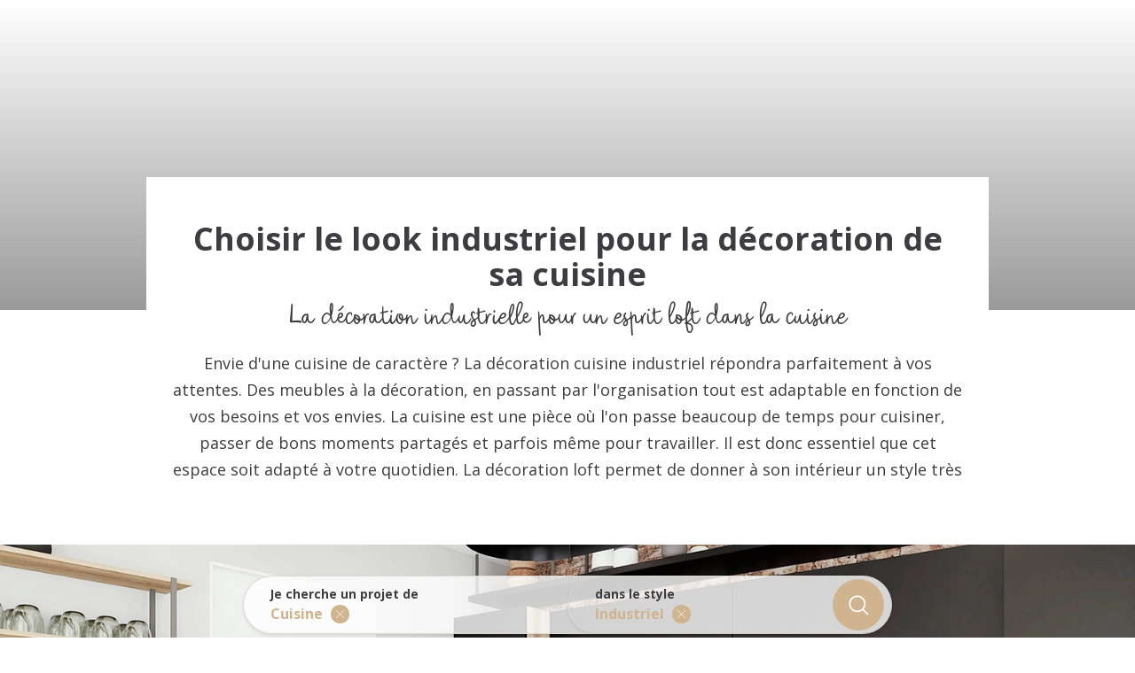

--- FILE ---
content_type: text/html; charset=utf-8
request_url: https://unikalo.rhinov.fr/nos-realisations/cuisine/industriel
body_size: 43803
content:
<!DOCTYPE html><html lang="fr" data-critters-container><head>
    <meta charset="utf-8">
    <title>Décoration cuisine industriel : nos inspirations authentiques</title>
    <base href="/">

    <meta name="viewport" content="width=device-width, initial-scale=1">
    <meta name="description" content="Vous voulez adopter le style industriel dans votre cuisine ? Faites le plein d’inspiration et découvrez les réalisations de nos experts en décoration intérieure.">
    <meta name="robots" content="index,follow">

    <!-- Avoiding chache -->
    <meta http-equiv="cache-control" content="no-cache">
    <meta http-equiv="expires" content="0">
    <meta http-equiv="pragma" content="no-cache">

    <link rel="icon" type="image/x-icon" href="favicon.ico">

    <!-- Requests Optim -->
    <link rel="dns-prefetch" href="https://rhinovapi.rhinov.fr">
    <link rel="dns-prefetch" href="https://fonts.googleapis.com">
    <link rel="preconnect" href="https://rhinovapi.rhinov.fr" crossorigin>
    <link rel="preconnect" href="https://fonts.gstatic.com/" crossorigin>
    <link rel="preconnect" href="https://media.rhinov.fr" crossorigin>
    <link rel="preload" href="/assets/fonts/valentine/Valentine-Regular.woff2" as="font" type="font/woff2" crossorigin>

    <!-- Loading external scripts -->
    <script src="https://cdn.rhinov.fr/bundles/common/cookies/cookies-consent.1.0.1.min.js"></script>
    <script async src="https://cdn.rhinov.fr/bundles/common/gtm/gtm-b2c.1.0.0.min.js"></script>
    <script async src="https://cdn.jsdelivr.net/npm/pannellum@2.5.6/build/pannellum.min.js"></script>
    <script async src="https://cdn.rhinov.fr/bundles/common/cookies/cookies-consent-changed-hook.1.0.0.min.js"></script>

    <!-- Mat icon -->
    <style>@font-face{font-family:'Material Icons';font-style:normal;font-weight:400;font-display:block;src:url(https://fonts.gstatic.com/s/materialicons/v145/flUhRq6tzZclQEJ-Vdg-IuiaDsNc.woff2) format('woff2');}.material-icons{font-family:'Material Icons';font-weight:normal;font-style:normal;font-size:24px;line-height:1;letter-spacing:normal;text-transform:none;display:inline-block;white-space:nowrap;word-wrap:normal;direction:ltr;-webkit-font-feature-settings:'liga';-webkit-font-smoothing:antialiased;}</style>

    <!-- Video run run script Gtag -->
    <script async src="https://www.googletagmanager.com/gtag/js?id=AW-10836119102"></script>
    <script>
      window.dataLayer = window.dataLayer || [];
      function gtag() {
        dataLayer.push(arguments);
      }
      gtag('js', new Date());

      gtag('config', 'AW-10836119102', { 'allow_enhanced_conversions': true });
    </script>
    <!-- End Video run run script Gtag -->

    <!-- You can test this here: https://search.google.com/test/rich-results/result?id=XJuP05Y7GIDaNSi-WViqzw&hl=fr -->
    <script type="application/ld+json">
      {
        "@context": "https://schema.org/",
        "@type": "Organization",
        "name": "RHINOV",
        "image": "https://www.rhinov.fr/assets/img/logo_rhinov.svg",
        "address": {
          "@type": "PostalAddress",
          "addressLocality": "France",
          "addressCountry": "FR"
        },
        "aggregateRating": {
          "@type": "AggregateRating",
          "ratingValue": "4.8",
          "reviewCount": "2435"
        }
      }
    </script>
  <style>@import"https://fonts.googleapis.com/css2?family=Open+Sans:ital,wght@0,400;0,500;0,700;1,300;1,400&display=swap";html{box-sizing:border-box;-ms-overflow-style:scrollbar}html{--mat-ripple-color:rgba(0, 0, 0, .1)}html{--mat-option-selected-state-label-text-color:#673ab7;--mat-option-label-text-color:rgba(0, 0, 0, .87);--mat-option-hover-state-layer-color:rgba(0, 0, 0, .04);--mat-option-focus-state-layer-color:rgba(0, 0, 0, .04);--mat-option-selected-state-layer-color:rgba(0, 0, 0, .04)}html{--mat-optgroup-label-text-color:rgba(0, 0, 0, .87)}html{--mat-full-pseudo-checkbox-selected-icon-color:#ffd740;--mat-full-pseudo-checkbox-selected-checkmark-color:#fafafa;--mat-full-pseudo-checkbox-unselected-icon-color:rgba(0, 0, 0, .54);--mat-full-pseudo-checkbox-disabled-selected-checkmark-color:#fafafa;--mat-full-pseudo-checkbox-disabled-unselected-icon-color:#b0b0b0;--mat-full-pseudo-checkbox-disabled-selected-icon-color:#b0b0b0;--mat-minimal-pseudo-checkbox-selected-checkmark-color:#ffd740;--mat-minimal-pseudo-checkbox-disabled-selected-checkmark-color:#b0b0b0}html{--mat-app-background-color:#fafafa;--mat-app-text-color:rgba(0, 0, 0, .87);--mat-app-elevation-shadow-level-0:0px 0px 0px 0px rgba(0, 0, 0, .2), 0px 0px 0px 0px rgba(0, 0, 0, .14), 0px 0px 0px 0px rgba(0, 0, 0, .12);--mat-app-elevation-shadow-level-1:0px 2px 1px -1px rgba(0, 0, 0, .2), 0px 1px 1px 0px rgba(0, 0, 0, .14), 0px 1px 3px 0px rgba(0, 0, 0, .12);--mat-app-elevation-shadow-level-2:0px 3px 1px -2px rgba(0, 0, 0, .2), 0px 2px 2px 0px rgba(0, 0, 0, .14), 0px 1px 5px 0px rgba(0, 0, 0, .12);--mat-app-elevation-shadow-level-3:0px 3px 3px -2px rgba(0, 0, 0, .2), 0px 3px 4px 0px rgba(0, 0, 0, .14), 0px 1px 8px 0px rgba(0, 0, 0, .12);--mat-app-elevation-shadow-level-4:0px 2px 4px -1px rgba(0, 0, 0, .2), 0px 4px 5px 0px rgba(0, 0, 0, .14), 0px 1px 10px 0px rgba(0, 0, 0, .12);--mat-app-elevation-shadow-level-5:0px 3px 5px -1px rgba(0, 0, 0, .2), 0px 5px 8px 0px rgba(0, 0, 0, .14), 0px 1px 14px 0px rgba(0, 0, 0, .12);--mat-app-elevation-shadow-level-6:0px 3px 5px -1px rgba(0, 0, 0, .2), 0px 6px 10px 0px rgba(0, 0, 0, .14), 0px 1px 18px 0px rgba(0, 0, 0, .12);--mat-app-elevation-shadow-level-7:0px 4px 5px -2px rgba(0, 0, 0, .2), 0px 7px 10px 1px rgba(0, 0, 0, .14), 0px 2px 16px 1px rgba(0, 0, 0, .12);--mat-app-elevation-shadow-level-8:0px 5px 5px -3px rgba(0, 0, 0, .2), 0px 8px 10px 1px rgba(0, 0, 0, .14), 0px 3px 14px 2px rgba(0, 0, 0, .12);--mat-app-elevation-shadow-level-9:0px 5px 6px -3px rgba(0, 0, 0, .2), 0px 9px 12px 1px rgba(0, 0, 0, .14), 0px 3px 16px 2px rgba(0, 0, 0, .12);--mat-app-elevation-shadow-level-10:0px 6px 6px -3px rgba(0, 0, 0, .2), 0px 10px 14px 1px rgba(0, 0, 0, .14), 0px 4px 18px 3px rgba(0, 0, 0, .12);--mat-app-elevation-shadow-level-11:0px 6px 7px -4px rgba(0, 0, 0, .2), 0px 11px 15px 1px rgba(0, 0, 0, .14), 0px 4px 20px 3px rgba(0, 0, 0, .12);--mat-app-elevation-shadow-level-12:0px 7px 8px -4px rgba(0, 0, 0, .2), 0px 12px 17px 2px rgba(0, 0, 0, .14), 0px 5px 22px 4px rgba(0, 0, 0, .12);--mat-app-elevation-shadow-level-13:0px 7px 8px -4px rgba(0, 0, 0, .2), 0px 13px 19px 2px rgba(0, 0, 0, .14), 0px 5px 24px 4px rgba(0, 0, 0, .12);--mat-app-elevation-shadow-level-14:0px 7px 9px -4px rgba(0, 0, 0, .2), 0px 14px 21px 2px rgba(0, 0, 0, .14), 0px 5px 26px 4px rgba(0, 0, 0, .12);--mat-app-elevation-shadow-level-15:0px 8px 9px -5px rgba(0, 0, 0, .2), 0px 15px 22px 2px rgba(0, 0, 0, .14), 0px 6px 28px 5px rgba(0, 0, 0, .12);--mat-app-elevation-shadow-level-16:0px 8px 10px -5px rgba(0, 0, 0, .2), 0px 16px 24px 2px rgba(0, 0, 0, .14), 0px 6px 30px 5px rgba(0, 0, 0, .12);--mat-app-elevation-shadow-level-17:0px 8px 11px -5px rgba(0, 0, 0, .2), 0px 17px 26px 2px rgba(0, 0, 0, .14), 0px 6px 32px 5px rgba(0, 0, 0, .12);--mat-app-elevation-shadow-level-18:0px 9px 11px -5px rgba(0, 0, 0, .2), 0px 18px 28px 2px rgba(0, 0, 0, .14), 0px 7px 34px 6px rgba(0, 0, 0, .12);--mat-app-elevation-shadow-level-19:0px 9px 12px -6px rgba(0, 0, 0, .2), 0px 19px 29px 2px rgba(0, 0, 0, .14), 0px 7px 36px 6px rgba(0, 0, 0, .12);--mat-app-elevation-shadow-level-20:0px 10px 13px -6px rgba(0, 0, 0, .2), 0px 20px 31px 3px rgba(0, 0, 0, .14), 0px 8px 38px 7px rgba(0, 0, 0, .12);--mat-app-elevation-shadow-level-21:0px 10px 13px -6px rgba(0, 0, 0, .2), 0px 21px 33px 3px rgba(0, 0, 0, .14), 0px 8px 40px 7px rgba(0, 0, 0, .12);--mat-app-elevation-shadow-level-22:0px 10px 14px -6px rgba(0, 0, 0, .2), 0px 22px 35px 3px rgba(0, 0, 0, .14), 0px 8px 42px 7px rgba(0, 0, 0, .12);--mat-app-elevation-shadow-level-23:0px 11px 14px -7px rgba(0, 0, 0, .2), 0px 23px 36px 3px rgba(0, 0, 0, .14), 0px 9px 44px 8px rgba(0, 0, 0, .12);--mat-app-elevation-shadow-level-24:0px 11px 15px -7px rgba(0, 0, 0, .2), 0px 24px 38px 3px rgba(0, 0, 0, .14), 0px 9px 46px 8px rgba(0, 0, 0, .12)}html{--mat-option-label-text-font:Roboto, sans-serif;--mat-option-label-text-line-height:24px;--mat-option-label-text-size:16px;--mat-option-label-text-tracking:.03125em;--mat-option-label-text-weight:400}html{--mat-optgroup-label-text-font:Roboto, sans-serif;--mat-optgroup-label-text-line-height:24px;--mat-optgroup-label-text-size:16px;--mat-optgroup-label-text-tracking:.03125em;--mat-optgroup-label-text-weight:400}html{--mdc-elevated-card-container-shape:4px;--mdc-outlined-card-container-shape:4px;--mdc-outlined-card-outline-width:1px}html{--mdc-elevated-card-container-color:white;--mdc-elevated-card-container-elevation:0px 2px 1px -1px rgba(0, 0, 0, .2), 0px 1px 1px 0px rgba(0, 0, 0, .14), 0px 1px 3px 0px rgba(0, 0, 0, .12);--mdc-outlined-card-container-color:white;--mdc-outlined-card-outline-color:rgba(0, 0, 0, .12);--mdc-outlined-card-container-elevation:0px 0px 0px 0px rgba(0, 0, 0, .2), 0px 0px 0px 0px rgba(0, 0, 0, .14), 0px 0px 0px 0px rgba(0, 0, 0, .12);--mat-card-subtitle-text-color:rgba(0, 0, 0, .54)}html{--mat-card-title-text-font:Roboto, sans-serif;--mat-card-title-text-line-height:32px;--mat-card-title-text-size:20px;--mat-card-title-text-tracking:.0125em;--mat-card-title-text-weight:500;--mat-card-subtitle-text-font:Roboto, sans-serif;--mat-card-subtitle-text-line-height:22px;--mat-card-subtitle-text-size:14px;--mat-card-subtitle-text-tracking:.0071428571em;--mat-card-subtitle-text-weight:500}html{--mdc-linear-progress-active-indicator-height:4px;--mdc-linear-progress-track-height:4px;--mdc-linear-progress-track-shape:0}html{--mdc-plain-tooltip-container-shape:4px;--mdc-plain-tooltip-supporting-text-line-height:16px}html{--mdc-plain-tooltip-container-color:#616161;--mdc-plain-tooltip-supporting-text-color:#fff}html{--mdc-plain-tooltip-supporting-text-font:Roboto, sans-serif;--mdc-plain-tooltip-supporting-text-size:12px;--mdc-plain-tooltip-supporting-text-weight:400;--mdc-plain-tooltip-supporting-text-tracking:.0333333333em}html{--mdc-filled-text-field-active-indicator-height:1px;--mdc-filled-text-field-focus-active-indicator-height:2px;--mdc-filled-text-field-container-shape:4px;--mdc-outlined-text-field-outline-width:1px;--mdc-outlined-text-field-focus-outline-width:2px;--mdc-outlined-text-field-container-shape:4px}html{--mdc-filled-text-field-caret-color:#673ab7;--mdc-filled-text-field-focus-active-indicator-color:#673ab7;--mdc-filled-text-field-focus-label-text-color:rgba(103, 58, 183, .87);--mdc-filled-text-field-container-color:whitesmoke;--mdc-filled-text-field-disabled-container-color:#fafafa;--mdc-filled-text-field-label-text-color:rgba(0, 0, 0, .6);--mdc-filled-text-field-hover-label-text-color:rgba(0, 0, 0, .6);--mdc-filled-text-field-disabled-label-text-color:rgba(0, 0, 0, .38);--mdc-filled-text-field-input-text-color:rgba(0, 0, 0, .87);--mdc-filled-text-field-disabled-input-text-color:rgba(0, 0, 0, .38);--mdc-filled-text-field-input-text-placeholder-color:rgba(0, 0, 0, .6);--mdc-filled-text-field-error-hover-label-text-color:#f44336;--mdc-filled-text-field-error-focus-label-text-color:#f44336;--mdc-filled-text-field-error-label-text-color:#f44336;--mdc-filled-text-field-error-caret-color:#f44336;--mdc-filled-text-field-active-indicator-color:rgba(0, 0, 0, .42);--mdc-filled-text-field-disabled-active-indicator-color:rgba(0, 0, 0, .06);--mdc-filled-text-field-hover-active-indicator-color:rgba(0, 0, 0, .87);--mdc-filled-text-field-error-active-indicator-color:#f44336;--mdc-filled-text-field-error-focus-active-indicator-color:#f44336;--mdc-filled-text-field-error-hover-active-indicator-color:#f44336;--mdc-outlined-text-field-caret-color:#673ab7;--mdc-outlined-text-field-focus-outline-color:#673ab7;--mdc-outlined-text-field-focus-label-text-color:rgba(103, 58, 183, .87);--mdc-outlined-text-field-label-text-color:rgba(0, 0, 0, .6);--mdc-outlined-text-field-hover-label-text-color:rgba(0, 0, 0, .6);--mdc-outlined-text-field-disabled-label-text-color:rgba(0, 0, 0, .38);--mdc-outlined-text-field-input-text-color:rgba(0, 0, 0, .87);--mdc-outlined-text-field-disabled-input-text-color:rgba(0, 0, 0, .38);--mdc-outlined-text-field-input-text-placeholder-color:rgba(0, 0, 0, .6);--mdc-outlined-text-field-error-caret-color:#f44336;--mdc-outlined-text-field-error-focus-label-text-color:#f44336;--mdc-outlined-text-field-error-label-text-color:#f44336;--mdc-outlined-text-field-error-hover-label-text-color:#f44336;--mdc-outlined-text-field-outline-color:rgba(0, 0, 0, .38);--mdc-outlined-text-field-disabled-outline-color:rgba(0, 0, 0, .06);--mdc-outlined-text-field-hover-outline-color:rgba(0, 0, 0, .87);--mdc-outlined-text-field-error-focus-outline-color:#f44336;--mdc-outlined-text-field-error-hover-outline-color:#f44336;--mdc-outlined-text-field-error-outline-color:#f44336;--mat-form-field-focus-select-arrow-color:rgba(103, 58, 183, .87);--mat-form-field-disabled-input-text-placeholder-color:rgba(0, 0, 0, .38);--mat-form-field-state-layer-color:rgba(0, 0, 0, .87);--mat-form-field-error-text-color:#f44336;--mat-form-field-select-option-text-color:inherit;--mat-form-field-select-disabled-option-text-color:GrayText;--mat-form-field-leading-icon-color:unset;--mat-form-field-disabled-leading-icon-color:unset;--mat-form-field-trailing-icon-color:unset;--mat-form-field-disabled-trailing-icon-color:unset;--mat-form-field-error-focus-trailing-icon-color:unset;--mat-form-field-error-hover-trailing-icon-color:unset;--mat-form-field-error-trailing-icon-color:unset;--mat-form-field-enabled-select-arrow-color:rgba(0, 0, 0, .54);--mat-form-field-disabled-select-arrow-color:rgba(0, 0, 0, .38);--mat-form-field-hover-state-layer-opacity:.04;--mat-form-field-focus-state-layer-opacity:.08}html{--mat-form-field-container-height:56px;--mat-form-field-filled-label-display:block;--mat-form-field-container-vertical-padding:16px;--mat-form-field-filled-with-label-container-padding-top:24px;--mat-form-field-filled-with-label-container-padding-bottom:8px}html{--mdc-filled-text-field-label-text-font:Roboto, sans-serif;--mdc-filled-text-field-label-text-size:16px;--mdc-filled-text-field-label-text-tracking:.03125em;--mdc-filled-text-field-label-text-weight:400;--mdc-outlined-text-field-label-text-font:Roboto, sans-serif;--mdc-outlined-text-field-label-text-size:16px;--mdc-outlined-text-field-label-text-tracking:.03125em;--mdc-outlined-text-field-label-text-weight:400;--mat-form-field-container-text-font:Roboto, sans-serif;--mat-form-field-container-text-line-height:24px;--mat-form-field-container-text-size:16px;--mat-form-field-container-text-tracking:.03125em;--mat-form-field-container-text-weight:400;--mat-form-field-outlined-label-text-populated-size:16px;--mat-form-field-subscript-text-font:Roboto, sans-serif;--mat-form-field-subscript-text-line-height:20px;--mat-form-field-subscript-text-size:12px;--mat-form-field-subscript-text-tracking:.0333333333em;--mat-form-field-subscript-text-weight:400}html{--mat-select-container-elevation-shadow:0px 5px 5px -3px rgba(0, 0, 0, .2), 0px 8px 10px 1px rgba(0, 0, 0, .14), 0px 3px 14px 2px rgba(0, 0, 0, .12)}html{--mat-select-panel-background-color:white;--mat-select-enabled-trigger-text-color:rgba(0, 0, 0, .87);--mat-select-disabled-trigger-text-color:rgba(0, 0, 0, .38);--mat-select-placeholder-text-color:rgba(0, 0, 0, .6);--mat-select-enabled-arrow-color:rgba(0, 0, 0, .54);--mat-select-disabled-arrow-color:rgba(0, 0, 0, .38);--mat-select-focused-arrow-color:rgba(103, 58, 183, .87);--mat-select-invalid-arrow-color:rgba(244, 67, 54, .87)}html{--mat-select-arrow-transform:translateY(-8px)}html{--mat-select-trigger-text-font:Roboto, sans-serif;--mat-select-trigger-text-line-height:24px;--mat-select-trigger-text-size:16px;--mat-select-trigger-text-tracking:.03125em;--mat-select-trigger-text-weight:400}html{--mat-autocomplete-container-shape:4px;--mat-autocomplete-container-elevation-shadow:0px 5px 5px -3px rgba(0, 0, 0, .2), 0px 8px 10px 1px rgba(0, 0, 0, .14), 0px 3px 14px 2px rgba(0, 0, 0, .12)}html{--mat-autocomplete-background-color:white}html{--mdc-dialog-container-shape:4px;--mat-dialog-container-elevation-shadow:0px 11px 15px -7px rgba(0, 0, 0, .2), 0px 24px 38px 3px rgba(0, 0, 0, .14), 0px 9px 46px 8px rgba(0, 0, 0, .12);--mat-dialog-container-max-width:80vw;--mat-dialog-container-small-max-width:80vw;--mat-dialog-container-min-width:0;--mat-dialog-actions-alignment:start;--mat-dialog-actions-padding:8px;--mat-dialog-content-padding:20px 24px;--mat-dialog-with-actions-content-padding:20px 24px;--mat-dialog-headline-padding:0 24px 9px}html{--mdc-dialog-container-color:white;--mdc-dialog-subhead-color:rgba(0, 0, 0, .87);--mdc-dialog-supporting-text-color:rgba(0, 0, 0, .6)}html{--mdc-dialog-subhead-font:Roboto, sans-serif;--mdc-dialog-subhead-line-height:32px;--mdc-dialog-subhead-size:20px;--mdc-dialog-subhead-weight:500;--mdc-dialog-subhead-tracking:.0125em;--mdc-dialog-supporting-text-font:Roboto, sans-serif;--mdc-dialog-supporting-text-line-height:24px;--mdc-dialog-supporting-text-size:16px;--mdc-dialog-supporting-text-weight:400;--mdc-dialog-supporting-text-tracking:.03125em}html{--mdc-switch-disabled-selected-icon-opacity:.38;--mdc-switch-disabled-track-opacity:.12;--mdc-switch-disabled-unselected-icon-opacity:.38;--mdc-switch-handle-height:20px;--mdc-switch-handle-shape:10px;--mdc-switch-handle-width:20px;--mdc-switch-selected-icon-size:18px;--mdc-switch-track-height:14px;--mdc-switch-track-shape:7px;--mdc-switch-track-width:36px;--mdc-switch-unselected-icon-size:18px;--mdc-switch-selected-focus-state-layer-opacity:.12;--mdc-switch-selected-hover-state-layer-opacity:.04;--mdc-switch-selected-pressed-state-layer-opacity:.1;--mdc-switch-unselected-focus-state-layer-opacity:.12;--mdc-switch-unselected-hover-state-layer-opacity:.04;--mdc-switch-unselected-pressed-state-layer-opacity:.1}html{--mdc-switch-selected-focus-state-layer-color:#5e35b1;--mdc-switch-selected-handle-color:#5e35b1;--mdc-switch-selected-hover-state-layer-color:#5e35b1;--mdc-switch-selected-pressed-state-layer-color:#5e35b1;--mdc-switch-selected-focus-handle-color:#311b92;--mdc-switch-selected-hover-handle-color:#311b92;--mdc-switch-selected-pressed-handle-color:#311b92;--mdc-switch-selected-focus-track-color:#9575cd;--mdc-switch-selected-hover-track-color:#9575cd;--mdc-switch-selected-pressed-track-color:#9575cd;--mdc-switch-selected-track-color:#9575cd;--mdc-switch-disabled-selected-handle-color:#424242;--mdc-switch-disabled-selected-icon-color:#fff;--mdc-switch-disabled-selected-track-color:#424242;--mdc-switch-disabled-unselected-handle-color:#424242;--mdc-switch-disabled-unselected-icon-color:#fff;--mdc-switch-disabled-unselected-track-color:#424242;--mdc-switch-handle-surface-color:#fff;--mdc-switch-selected-icon-color:#fff;--mdc-switch-unselected-focus-handle-color:#212121;--mdc-switch-unselected-focus-state-layer-color:#424242;--mdc-switch-unselected-focus-track-color:#e0e0e0;--mdc-switch-unselected-handle-color:#616161;--mdc-switch-unselected-hover-handle-color:#212121;--mdc-switch-unselected-hover-state-layer-color:#424242;--mdc-switch-unselected-hover-track-color:#e0e0e0;--mdc-switch-unselected-icon-color:#fff;--mdc-switch-unselected-pressed-handle-color:#212121;--mdc-switch-unselected-pressed-state-layer-color:#424242;--mdc-switch-unselected-pressed-track-color:#e0e0e0;--mdc-switch-unselected-track-color:#e0e0e0;--mdc-switch-handle-elevation-shadow:0px 2px 1px -1px rgba(0, 0, 0, .2), 0px 1px 1px 0px rgba(0, 0, 0, .14), 0px 1px 3px 0px rgba(0, 0, 0, .12);--mdc-switch-disabled-handle-elevation-shadow:0px 0px 0px 0px rgba(0, 0, 0, .2), 0px 0px 0px 0px rgba(0, 0, 0, .14), 0px 0px 0px 0px rgba(0, 0, 0, .12);--mdc-switch-disabled-label-text-color:rgba(0, 0, 0, .38)}html{--mdc-switch-state-layer-size:40px}html{--mdc-radio-disabled-selected-icon-opacity:.38;--mdc-radio-disabled-unselected-icon-opacity:.38;--mdc-radio-state-layer-size:40px}html{--mdc-radio-state-layer-size:40px;--mat-radio-touch-target-display:block}html{--mat-radio-label-text-font:Roboto, sans-serif;--mat-radio-label-text-line-height:20px;--mat-radio-label-text-size:14px;--mat-radio-label-text-tracking:.0178571429em;--mat-radio-label-text-weight:400}html{--mdc-slider-active-track-height:6px;--mdc-slider-active-track-shape:9999px;--mdc-slider-handle-height:20px;--mdc-slider-handle-shape:50%;--mdc-slider-handle-width:20px;--mdc-slider-inactive-track-height:4px;--mdc-slider-inactive-track-shape:9999px;--mdc-slider-with-overlap-handle-outline-width:1px;--mdc-slider-with-tick-marks-active-container-opacity:.6;--mdc-slider-with-tick-marks-container-shape:50%;--mdc-slider-with-tick-marks-container-size:2px;--mdc-slider-with-tick-marks-inactive-container-opacity:.6;--mdc-slider-handle-elevation:0px 2px 1px -1px rgba(0, 0, 0, .2), 0px 1px 1px 0px rgba(0, 0, 0, .14), 0px 1px 3px 0px rgba(0, 0, 0, .12);--mat-slider-value-indicator-width:auto;--mat-slider-value-indicator-height:32px;--mat-slider-value-indicator-caret-display:block;--mat-slider-value-indicator-border-radius:4px;--mat-slider-value-indicator-padding:0 12px;--mat-slider-value-indicator-text-transform:none;--mat-slider-value-indicator-container-transform:translateX(-50%)}html{--mdc-slider-handle-color:#673ab7;--mdc-slider-focus-handle-color:#673ab7;--mdc-slider-hover-handle-color:#673ab7;--mdc-slider-active-track-color:#673ab7;--mdc-slider-inactive-track-color:#673ab7;--mdc-slider-with-tick-marks-inactive-container-color:#673ab7;--mdc-slider-with-tick-marks-active-container-color:white;--mdc-slider-disabled-active-track-color:#000;--mdc-slider-disabled-handle-color:#000;--mdc-slider-disabled-inactive-track-color:#000;--mdc-slider-label-container-color:#000;--mdc-slider-label-label-text-color:#fff;--mdc-slider-with-overlap-handle-outline-color:#fff;--mdc-slider-with-tick-marks-disabled-container-color:#000;--mat-slider-ripple-color:#673ab7;--mat-slider-hover-state-layer-color:rgba(103, 58, 183, .05);--mat-slider-focus-state-layer-color:rgba(103, 58, 183, .2);--mat-slider-value-indicator-opacity:.6}html{--mdc-slider-label-label-text-font:Roboto, sans-serif;--mdc-slider-label-label-text-size:14px;--mdc-slider-label-label-text-line-height:22px;--mdc-slider-label-label-text-tracking:.0071428571em;--mdc-slider-label-label-text-weight:500}html{--mat-menu-container-shape:4px;--mat-menu-divider-bottom-spacing:0;--mat-menu-divider-top-spacing:0;--mat-menu-item-spacing:16px;--mat-menu-item-icon-size:24px;--mat-menu-item-leading-spacing:16px;--mat-menu-item-trailing-spacing:16px;--mat-menu-item-with-icon-leading-spacing:16px;--mat-menu-item-with-icon-trailing-spacing:16px;--mat-menu-base-elevation-level:8}html{--mat-menu-item-label-text-color:rgba(0, 0, 0, .87);--mat-menu-item-icon-color:rgba(0, 0, 0, .87);--mat-menu-item-hover-state-layer-color:rgba(0, 0, 0, .04);--mat-menu-item-focus-state-layer-color:rgba(0, 0, 0, .04);--mat-menu-container-color:white;--mat-menu-divider-color:rgba(0, 0, 0, .12)}html{--mat-menu-item-label-text-font:Roboto, sans-serif;--mat-menu-item-label-text-size:16px;--mat-menu-item-label-text-tracking:.03125em;--mat-menu-item-label-text-line-height:24px;--mat-menu-item-label-text-weight:400}html{--mdc-list-list-item-container-shape:0;--mdc-list-list-item-leading-avatar-shape:50%;--mdc-list-list-item-container-color:transparent;--mdc-list-list-item-selected-container-color:transparent;--mdc-list-list-item-leading-avatar-color:transparent;--mdc-list-list-item-leading-icon-size:24px;--mdc-list-list-item-leading-avatar-size:40px;--mdc-list-list-item-trailing-icon-size:24px;--mdc-list-list-item-disabled-state-layer-color:transparent;--mdc-list-list-item-disabled-state-layer-opacity:0;--mdc-list-list-item-disabled-label-text-opacity:.38;--mdc-list-list-item-disabled-leading-icon-opacity:.38;--mdc-list-list-item-disabled-trailing-icon-opacity:.38;--mat-list-active-indicator-color:transparent;--mat-list-active-indicator-shape:4px}html{--mdc-list-list-item-label-text-color:rgba(0, 0, 0, .87);--mdc-list-list-item-supporting-text-color:rgba(0, 0, 0, .54);--mdc-list-list-item-leading-icon-color:rgba(0, 0, 0, .38);--mdc-list-list-item-trailing-supporting-text-color:rgba(0, 0, 0, .38);--mdc-list-list-item-trailing-icon-color:rgba(0, 0, 0, .38);--mdc-list-list-item-selected-trailing-icon-color:rgba(0, 0, 0, .38);--mdc-list-list-item-disabled-label-text-color:black;--mdc-list-list-item-disabled-leading-icon-color:black;--mdc-list-list-item-disabled-trailing-icon-color:black;--mdc-list-list-item-hover-label-text-color:rgba(0, 0, 0, .87);--mdc-list-list-item-hover-leading-icon-color:rgba(0, 0, 0, .38);--mdc-list-list-item-hover-trailing-icon-color:rgba(0, 0, 0, .38);--mdc-list-list-item-focus-label-text-color:rgba(0, 0, 0, .87);--mdc-list-list-item-hover-state-layer-color:black;--mdc-list-list-item-hover-state-layer-opacity:.04;--mdc-list-list-item-focus-state-layer-color:black;--mdc-list-list-item-focus-state-layer-opacity:.12}html{--mdc-list-list-item-one-line-container-height:48px;--mdc-list-list-item-two-line-container-height:64px;--mdc-list-list-item-three-line-container-height:88px;--mat-list-list-item-leading-icon-start-space:16px;--mat-list-list-item-leading-icon-end-space:32px}html{--mdc-list-list-item-label-text-font:Roboto, sans-serif;--mdc-list-list-item-label-text-line-height:24px;--mdc-list-list-item-label-text-size:16px;--mdc-list-list-item-label-text-tracking:.03125em;--mdc-list-list-item-label-text-weight:400;--mdc-list-list-item-supporting-text-font:Roboto, sans-serif;--mdc-list-list-item-supporting-text-line-height:20px;--mdc-list-list-item-supporting-text-size:14px;--mdc-list-list-item-supporting-text-tracking:.0178571429em;--mdc-list-list-item-supporting-text-weight:400;--mdc-list-list-item-trailing-supporting-text-font:Roboto, sans-serif;--mdc-list-list-item-trailing-supporting-text-line-height:20px;--mdc-list-list-item-trailing-supporting-text-size:12px;--mdc-list-list-item-trailing-supporting-text-tracking:.0333333333em;--mdc-list-list-item-trailing-supporting-text-weight:400}html{--mat-paginator-container-text-color:rgba(0, 0, 0, .87);--mat-paginator-container-background-color:white;--mat-paginator-enabled-icon-color:rgba(0, 0, 0, .54);--mat-paginator-disabled-icon-color:rgba(0, 0, 0, .12)}html{--mat-paginator-container-size:56px;--mat-paginator-form-field-container-height:40px;--mat-paginator-form-field-container-vertical-padding:8px;--mat-paginator-touch-target-display:block}html{--mat-paginator-container-text-font:Roboto, sans-serif;--mat-paginator-container-text-line-height:20px;--mat-paginator-container-text-size:12px;--mat-paginator-container-text-tracking:.0333333333em;--mat-paginator-container-text-weight:400;--mat-paginator-select-trigger-text-size:12px}html{--mdc-secondary-navigation-tab-container-height:48px;--mdc-tab-indicator-active-indicator-height:2px;--mdc-tab-indicator-active-indicator-shape:0;--mat-tab-header-divider-color:transparent;--mat-tab-header-divider-height:0}html{--mdc-checkbox-disabled-selected-checkmark-color:#fff;--mdc-checkbox-selected-focus-state-layer-opacity:.16;--mdc-checkbox-selected-hover-state-layer-opacity:.04;--mdc-checkbox-selected-pressed-state-layer-opacity:.16;--mdc-checkbox-unselected-focus-state-layer-opacity:.16;--mdc-checkbox-unselected-hover-state-layer-opacity:.04;--mdc-checkbox-unselected-pressed-state-layer-opacity:.16}html{--mdc-checkbox-disabled-selected-icon-color:rgba(0, 0, 0, .38);--mdc-checkbox-disabled-unselected-icon-color:rgba(0, 0, 0, .38);--mdc-checkbox-selected-checkmark-color:black;--mdc-checkbox-selected-focus-icon-color:#ffd740;--mdc-checkbox-selected-hover-icon-color:#ffd740;--mdc-checkbox-selected-icon-color:#ffd740;--mdc-checkbox-selected-pressed-icon-color:#ffd740;--mdc-checkbox-unselected-focus-icon-color:#212121;--mdc-checkbox-unselected-hover-icon-color:#212121;--mdc-checkbox-unselected-icon-color:rgba(0, 0, 0, .54);--mdc-checkbox-selected-focus-state-layer-color:#ffd740;--mdc-checkbox-selected-hover-state-layer-color:#ffd740;--mdc-checkbox-selected-pressed-state-layer-color:#ffd740;--mdc-checkbox-unselected-focus-state-layer-color:black;--mdc-checkbox-unselected-hover-state-layer-color:black;--mdc-checkbox-unselected-pressed-state-layer-color:black;--mat-checkbox-disabled-label-color:rgba(0, 0, 0, .38);--mat-checkbox-label-text-color:rgba(0, 0, 0, .87)}html{--mdc-checkbox-state-layer-size:40px;--mat-checkbox-touch-target-display:block}html{--mat-checkbox-label-text-font:Roboto, sans-serif;--mat-checkbox-label-text-line-height:20px;--mat-checkbox-label-text-size:14px;--mat-checkbox-label-text-tracking:.0178571429em;--mat-checkbox-label-text-weight:400}html{--mdc-text-button-container-shape:4px;--mdc-text-button-keep-touch-target:false;--mdc-filled-button-container-shape:4px;--mdc-filled-button-keep-touch-target:false;--mdc-protected-button-container-shape:4px;--mdc-protected-button-container-elevation-shadow:0px 3px 1px -2px rgba(0, 0, 0, .2), 0px 2px 2px 0px rgba(0, 0, 0, .14), 0px 1px 5px 0px rgba(0, 0, 0, .12);--mdc-protected-button-disabled-container-elevation-shadow:0px 0px 0px 0px rgba(0, 0, 0, .2), 0px 0px 0px 0px rgba(0, 0, 0, .14), 0px 0px 0px 0px rgba(0, 0, 0, .12);--mdc-protected-button-focus-container-elevation-shadow:0px 2px 4px -1px rgba(0, 0, 0, .2), 0px 4px 5px 0px rgba(0, 0, 0, .14), 0px 1px 10px 0px rgba(0, 0, 0, .12);--mdc-protected-button-hover-container-elevation-shadow:0px 2px 4px -1px rgba(0, 0, 0, .2), 0px 4px 5px 0px rgba(0, 0, 0, .14), 0px 1px 10px 0px rgba(0, 0, 0, .12);--mdc-protected-button-pressed-container-elevation-shadow:0px 5px 5px -3px rgba(0, 0, 0, .2), 0px 8px 10px 1px rgba(0, 0, 0, .14), 0px 3px 14px 2px rgba(0, 0, 0, .12);--mdc-outlined-button-keep-touch-target:false;--mdc-outlined-button-outline-width:1px;--mdc-outlined-button-container-shape:4px;--mat-text-button-horizontal-padding:8px;--mat-text-button-with-icon-horizontal-padding:8px;--mat-text-button-icon-spacing:8px;--mat-text-button-icon-offset:0;--mat-filled-button-horizontal-padding:16px;--mat-filled-button-icon-spacing:8px;--mat-filled-button-icon-offset:-4px;--mat-protected-button-horizontal-padding:16px;--mat-protected-button-icon-spacing:8px;--mat-protected-button-icon-offset:-4px;--mat-outlined-button-horizontal-padding:15px;--mat-outlined-button-icon-spacing:8px;--mat-outlined-button-icon-offset:-4px}html{--mdc-text-button-label-text-color:black;--mdc-text-button-disabled-label-text-color:rgba(0, 0, 0, .38);--mat-text-button-state-layer-color:black;--mat-text-button-disabled-state-layer-color:black;--mat-text-button-ripple-color:rgba(0, 0, 0, .1);--mat-text-button-hover-state-layer-opacity:.04;--mat-text-button-focus-state-layer-opacity:.12;--mat-text-button-pressed-state-layer-opacity:.12;--mdc-filled-button-container-color:white;--mdc-filled-button-label-text-color:black;--mdc-filled-button-disabled-container-color:rgba(0, 0, 0, .12);--mdc-filled-button-disabled-label-text-color:rgba(0, 0, 0, .38);--mat-filled-button-state-layer-color:black;--mat-filled-button-disabled-state-layer-color:black;--mat-filled-button-ripple-color:rgba(0, 0, 0, .1);--mat-filled-button-hover-state-layer-opacity:.04;--mat-filled-button-focus-state-layer-opacity:.12;--mat-filled-button-pressed-state-layer-opacity:.12;--mdc-protected-button-container-color:white;--mdc-protected-button-label-text-color:black;--mdc-protected-button-disabled-container-color:rgba(0, 0, 0, .12);--mdc-protected-button-disabled-label-text-color:rgba(0, 0, 0, .38);--mat-protected-button-state-layer-color:black;--mat-protected-button-disabled-state-layer-color:black;--mat-protected-button-ripple-color:rgba(0, 0, 0, .1);--mat-protected-button-hover-state-layer-opacity:.04;--mat-protected-button-focus-state-layer-opacity:.12;--mat-protected-button-pressed-state-layer-opacity:.12;--mdc-outlined-button-disabled-outline-color:rgba(0, 0, 0, .12);--mdc-outlined-button-disabled-label-text-color:rgba(0, 0, 0, .38);--mdc-outlined-button-label-text-color:black;--mdc-outlined-button-outline-color:rgba(0, 0, 0, .12);--mat-outlined-button-state-layer-color:black;--mat-outlined-button-disabled-state-layer-color:black;--mat-outlined-button-ripple-color:rgba(0, 0, 0, .1);--mat-outlined-button-hover-state-layer-opacity:.04;--mat-outlined-button-focus-state-layer-opacity:.12;--mat-outlined-button-pressed-state-layer-opacity:.12}html{--mdc-text-button-container-height:36px;--mdc-filled-button-container-height:36px;--mdc-protected-button-container-height:36px;--mdc-outlined-button-container-height:36px;--mat-text-button-touch-target-display:block;--mat-filled-button-touch-target-display:block;--mat-protected-button-touch-target-display:block;--mat-outlined-button-touch-target-display:block}html{--mdc-text-button-label-text-font:Roboto, sans-serif;--mdc-text-button-label-text-size:14px;--mdc-text-button-label-text-tracking:.0892857143em;--mdc-text-button-label-text-weight:500;--mdc-text-button-label-text-transform:none;--mdc-filled-button-label-text-font:Roboto, sans-serif;--mdc-filled-button-label-text-size:14px;--mdc-filled-button-label-text-tracking:.0892857143em;--mdc-filled-button-label-text-weight:500;--mdc-filled-button-label-text-transform:none;--mdc-protected-button-label-text-font:Roboto, sans-serif;--mdc-protected-button-label-text-size:14px;--mdc-protected-button-label-text-tracking:.0892857143em;--mdc-protected-button-label-text-weight:500;--mdc-protected-button-label-text-transform:none;--mdc-outlined-button-label-text-font:Roboto, sans-serif;--mdc-outlined-button-label-text-size:14px;--mdc-outlined-button-label-text-tracking:.0892857143em;--mdc-outlined-button-label-text-weight:500;--mdc-outlined-button-label-text-transform:none}html{--mdc-icon-button-icon-size:24px}html{--mdc-icon-button-icon-color:inherit;--mdc-icon-button-disabled-icon-color:rgba(0, 0, 0, .38);--mat-icon-button-state-layer-color:black;--mat-icon-button-disabled-state-layer-color:black;--mat-icon-button-ripple-color:rgba(0, 0, 0, .1);--mat-icon-button-hover-state-layer-opacity:.04;--mat-icon-button-focus-state-layer-opacity:.12;--mat-icon-button-pressed-state-layer-opacity:.12}html{--mat-icon-button-touch-target-display:block}html{--mdc-fab-container-shape:50%;--mdc-fab-container-elevation-shadow:0px 3px 5px -1px rgba(0, 0, 0, .2), 0px 6px 10px 0px rgba(0, 0, 0, .14), 0px 1px 18px 0px rgba(0, 0, 0, .12);--mdc-fab-focus-container-elevation-shadow:0px 5px 5px -3px rgba(0, 0, 0, .2), 0px 8px 10px 1px rgba(0, 0, 0, .14), 0px 3px 14px 2px rgba(0, 0, 0, .12);--mdc-fab-hover-container-elevation-shadow:0px 5px 5px -3px rgba(0, 0, 0, .2), 0px 8px 10px 1px rgba(0, 0, 0, .14), 0px 3px 14px 2px rgba(0, 0, 0, .12);--mdc-fab-pressed-container-elevation-shadow:0px 7px 8px -4px rgba(0, 0, 0, .2), 0px 12px 17px 2px rgba(0, 0, 0, .14), 0px 5px 22px 4px rgba(0, 0, 0, .12);--mdc-fab-small-container-shape:50%;--mdc-fab-small-container-elevation-shadow:0px 3px 5px -1px rgba(0, 0, 0, .2), 0px 6px 10px 0px rgba(0, 0, 0, .14), 0px 1px 18px 0px rgba(0, 0, 0, .12);--mdc-fab-small-focus-container-elevation-shadow:0px 5px 5px -3px rgba(0, 0, 0, .2), 0px 8px 10px 1px rgba(0, 0, 0, .14), 0px 3px 14px 2px rgba(0, 0, 0, .12);--mdc-fab-small-hover-container-elevation-shadow:0px 5px 5px -3px rgba(0, 0, 0, .2), 0px 8px 10px 1px rgba(0, 0, 0, .14), 0px 3px 14px 2px rgba(0, 0, 0, .12);--mdc-fab-small-pressed-container-elevation-shadow:0px 7px 8px -4px rgba(0, 0, 0, .2), 0px 12px 17px 2px rgba(0, 0, 0, .14), 0px 5px 22px 4px rgba(0, 0, 0, .12);--mdc-extended-fab-container-height:48px;--mdc-extended-fab-container-shape:24px;--mdc-extended-fab-container-elevation-shadow:0px 3px 5px -1px rgba(0, 0, 0, .2), 0px 6px 10px 0px rgba(0, 0, 0, .14), 0px 1px 18px 0px rgba(0, 0, 0, .12);--mdc-extended-fab-focus-container-elevation-shadow:0px 5px 5px -3px rgba(0, 0, 0, .2), 0px 8px 10px 1px rgba(0, 0, 0, .14), 0px 3px 14px 2px rgba(0, 0, 0, .12);--mdc-extended-fab-hover-container-elevation-shadow:0px 5px 5px -3px rgba(0, 0, 0, .2), 0px 8px 10px 1px rgba(0, 0, 0, .14), 0px 3px 14px 2px rgba(0, 0, 0, .12);--mdc-extended-fab-pressed-container-elevation-shadow:0px 7px 8px -4px rgba(0, 0, 0, .2), 0px 12px 17px 2px rgba(0, 0, 0, .14), 0px 5px 22px 4px rgba(0, 0, 0, .12)}html{--mdc-fab-container-color:white;--mat-fab-foreground-color:black;--mat-fab-state-layer-color:black;--mat-fab-disabled-state-layer-color:black;--mat-fab-ripple-color:rgba(0, 0, 0, .1);--mat-fab-hover-state-layer-opacity:.04;--mat-fab-focus-state-layer-opacity:.12;--mat-fab-pressed-state-layer-opacity:.12;--mat-fab-disabled-state-container-color:rgba(0, 0, 0, .12);--mat-fab-disabled-state-foreground-color:rgba(0, 0, 0, .38);--mdc-fab-small-container-color:white;--mat-fab-small-foreground-color:black;--mat-fab-small-state-layer-color:black;--mat-fab-small-disabled-state-layer-color:black;--mat-fab-small-ripple-color:rgba(0, 0, 0, .1);--mat-fab-small-hover-state-layer-opacity:.04;--mat-fab-small-focus-state-layer-opacity:.12;--mat-fab-small-pressed-state-layer-opacity:.12;--mat-fab-small-disabled-state-container-color:rgba(0, 0, 0, .12);--mat-fab-small-disabled-state-foreground-color:rgba(0, 0, 0, .38)}html{--mat-fab-touch-target-display:block;--mat-fab-small-touch-target-display:block}html{--mdc-extended-fab-label-text-font:Roboto, sans-serif;--mdc-extended-fab-label-text-size:14px;--mdc-extended-fab-label-text-tracking:.0892857143em;--mdc-extended-fab-label-text-weight:500}html{--mdc-snackbar-container-shape:4px}html{--mdc-snackbar-container-color:#333333;--mdc-snackbar-supporting-text-color:rgba(255, 255, 255, .87);--mat-snack-bar-button-color:#ffd740}html{--mdc-snackbar-supporting-text-font:Roboto, sans-serif;--mdc-snackbar-supporting-text-line-height:20px;--mdc-snackbar-supporting-text-size:14px;--mdc-snackbar-supporting-text-weight:400}html{--mat-table-row-item-outline-width:1px}html{--mat-table-background-color:white;--mat-table-header-headline-color:rgba(0, 0, 0, .87);--mat-table-row-item-label-text-color:rgba(0, 0, 0, .87);--mat-table-row-item-outline-color:rgba(0, 0, 0, .12)}html{--mat-table-header-container-height:56px;--mat-table-footer-container-height:52px;--mat-table-row-item-container-height:52px}html{--mat-table-header-headline-font:Roboto, sans-serif;--mat-table-header-headline-line-height:22px;--mat-table-header-headline-size:14px;--mat-table-header-headline-weight:500;--mat-table-header-headline-tracking:.0071428571em;--mat-table-row-item-label-text-font:Roboto, sans-serif;--mat-table-row-item-label-text-line-height:20px;--mat-table-row-item-label-text-size:14px;--mat-table-row-item-label-text-weight:400;--mat-table-row-item-label-text-tracking:.0178571429em;--mat-table-footer-supporting-text-font:Roboto, sans-serif;--mat-table-footer-supporting-text-line-height:20px;--mat-table-footer-supporting-text-size:14px;--mat-table-footer-supporting-text-weight:400;--mat-table-footer-supporting-text-tracking:.0178571429em}html{--mdc-circular-progress-active-indicator-width:4px;--mdc-circular-progress-size:48px}html{--mdc-circular-progress-active-indicator-color:#673ab7}html{--mat-badge-container-shape:50%;--mat-badge-container-size:unset;--mat-badge-small-size-container-size:unset;--mat-badge-large-size-container-size:unset;--mat-badge-legacy-container-size:22px;--mat-badge-legacy-small-size-container-size:16px;--mat-badge-legacy-large-size-container-size:28px;--mat-badge-container-offset:-11px 0;--mat-badge-small-size-container-offset:-8px 0;--mat-badge-large-size-container-offset:-14px 0;--mat-badge-container-overlap-offset:-11px;--mat-badge-small-size-container-overlap-offset:-8px;--mat-badge-large-size-container-overlap-offset:-14px;--mat-badge-container-padding:0;--mat-badge-small-size-container-padding:0;--mat-badge-large-size-container-padding:0}html{--mat-badge-background-color:#673ab7;--mat-badge-text-color:white;--mat-badge-disabled-state-background-color:#b9b9b9;--mat-badge-disabled-state-text-color:rgba(0, 0, 0, .38)}html{--mat-badge-text-font:Roboto, sans-serif;--mat-badge-text-size:12px;--mat-badge-text-weight:600;--mat-badge-small-size-text-size:9px;--mat-badge-large-size-text-size:24px}html{--mat-bottom-sheet-container-shape:4px}html{--mat-bottom-sheet-container-text-color:rgba(0, 0, 0, .87);--mat-bottom-sheet-container-background-color:white}html{--mat-bottom-sheet-container-text-font:Roboto, sans-serif;--mat-bottom-sheet-container-text-line-height:20px;--mat-bottom-sheet-container-text-size:14px;--mat-bottom-sheet-container-text-tracking:.0178571429em;--mat-bottom-sheet-container-text-weight:400}html{--mat-legacy-button-toggle-height:36px;--mat-legacy-button-toggle-shape:2px;--mat-legacy-button-toggle-focus-state-layer-opacity:1;--mat-standard-button-toggle-shape:4px;--mat-standard-button-toggle-hover-state-layer-opacity:.04;--mat-standard-button-toggle-focus-state-layer-opacity:.12}html{--mat-legacy-button-toggle-text-color:rgba(0, 0, 0, .38);--mat-legacy-button-toggle-state-layer-color:rgba(0, 0, 0, .12);--mat-legacy-button-toggle-selected-state-text-color:rgba(0, 0, 0, .54);--mat-legacy-button-toggle-selected-state-background-color:#e0e0e0;--mat-legacy-button-toggle-disabled-state-text-color:rgba(0, 0, 0, .26);--mat-legacy-button-toggle-disabled-state-background-color:#eeeeee;--mat-legacy-button-toggle-disabled-selected-state-background-color:#bdbdbd;--mat-standard-button-toggle-text-color:rgba(0, 0, 0, .87);--mat-standard-button-toggle-background-color:white;--mat-standard-button-toggle-state-layer-color:black;--mat-standard-button-toggle-selected-state-background-color:#e0e0e0;--mat-standard-button-toggle-selected-state-text-color:rgba(0, 0, 0, .87);--mat-standard-button-toggle-disabled-state-text-color:rgba(0, 0, 0, .26);--mat-standard-button-toggle-disabled-state-background-color:white;--mat-standard-button-toggle-disabled-selected-state-text-color:rgba(0, 0, 0, .87);--mat-standard-button-toggle-disabled-selected-state-background-color:#bdbdbd;--mat-standard-button-toggle-divider-color:#e0e0e0}html{--mat-standard-button-toggle-height:48px}html{--mat-legacy-button-toggle-label-text-font:Roboto, sans-serif;--mat-legacy-button-toggle-label-text-line-height:24px;--mat-legacy-button-toggle-label-text-size:16px;--mat-legacy-button-toggle-label-text-tracking:.03125em;--mat-legacy-button-toggle-label-text-weight:400;--mat-standard-button-toggle-label-text-font:Roboto, sans-serif;--mat-standard-button-toggle-label-text-line-height:24px;--mat-standard-button-toggle-label-text-size:16px;--mat-standard-button-toggle-label-text-tracking:.03125em;--mat-standard-button-toggle-label-text-weight:400}html{--mat-datepicker-calendar-container-shape:4px;--mat-datepicker-calendar-container-touch-shape:4px;--mat-datepicker-calendar-container-elevation-shadow:0px 2px 4px -1px rgba(0, 0, 0, .2), 0px 4px 5px 0px rgba(0, 0, 0, .14), 0px 1px 10px 0px rgba(0, 0, 0, .12);--mat-datepicker-calendar-container-touch-elevation-shadow:0px 11px 15px -7px rgba(0, 0, 0, .2), 0px 24px 38px 3px rgba(0, 0, 0, .14), 0px 9px 46px 8px rgba(0, 0, 0, .12)}html{--mat-datepicker-calendar-date-selected-state-text-color:white;--mat-datepicker-calendar-date-selected-state-background-color:#673ab7;--mat-datepicker-calendar-date-selected-disabled-state-background-color:rgba(103, 58, 183, .4);--mat-datepicker-calendar-date-today-selected-state-outline-color:white;--mat-datepicker-calendar-date-focus-state-background-color:rgba(103, 58, 183, .3);--mat-datepicker-calendar-date-hover-state-background-color:rgba(103, 58, 183, .3);--mat-datepicker-toggle-active-state-icon-color:#673ab7;--mat-datepicker-calendar-date-in-range-state-background-color:rgba(103, 58, 183, .2);--mat-datepicker-calendar-date-in-comparison-range-state-background-color:rgba(249, 171, 0, .2);--mat-datepicker-calendar-date-in-overlap-range-state-background-color:#a8dab5;--mat-datepicker-calendar-date-in-overlap-range-selected-state-background-color:#46a35e;--mat-datepicker-toggle-icon-color:rgba(0, 0, 0, .54);--mat-datepicker-calendar-body-label-text-color:rgba(0, 0, 0, .54);--mat-datepicker-calendar-period-button-text-color:black;--mat-datepicker-calendar-period-button-icon-color:rgba(0, 0, 0, .54);--mat-datepicker-calendar-navigation-button-icon-color:rgba(0, 0, 0, .54);--mat-datepicker-calendar-header-divider-color:rgba(0, 0, 0, .12);--mat-datepicker-calendar-header-text-color:rgba(0, 0, 0, .54);--mat-datepicker-calendar-date-today-outline-color:rgba(0, 0, 0, .38);--mat-datepicker-calendar-date-today-disabled-state-outline-color:rgba(0, 0, 0, .18);--mat-datepicker-calendar-date-text-color:rgba(0, 0, 0, .87);--mat-datepicker-calendar-date-outline-color:transparent;--mat-datepicker-calendar-date-disabled-state-text-color:rgba(0, 0, 0, .38);--mat-datepicker-calendar-date-preview-state-outline-color:rgba(0, 0, 0, .24);--mat-datepicker-range-input-separator-color:rgba(0, 0, 0, .87);--mat-datepicker-range-input-disabled-state-separator-color:rgba(0, 0, 0, .38);--mat-datepicker-range-input-disabled-state-text-color:rgba(0, 0, 0, .38);--mat-datepicker-calendar-container-background-color:white;--mat-datepicker-calendar-container-text-color:rgba(0, 0, 0, .87)}html{--mat-datepicker-calendar-text-font:Roboto, sans-serif;--mat-datepicker-calendar-text-size:13px;--mat-datepicker-calendar-body-label-text-size:14px;--mat-datepicker-calendar-body-label-text-weight:500;--mat-datepicker-calendar-period-button-text-size:14px;--mat-datepicker-calendar-period-button-text-weight:500;--mat-datepicker-calendar-header-text-size:11px;--mat-datepicker-calendar-header-text-weight:400}html{--mat-divider-width:1px}html{--mat-divider-color:rgba(0, 0, 0, .12)}html{--mat-expansion-container-shape:4px;--mat-expansion-legacy-header-indicator-display:inline-block;--mat-expansion-header-indicator-display:none}html{--mat-expansion-container-background-color:white;--mat-expansion-container-text-color:rgba(0, 0, 0, .87);--mat-expansion-actions-divider-color:rgba(0, 0, 0, .12);--mat-expansion-header-hover-state-layer-color:rgba(0, 0, 0, .04);--mat-expansion-header-focus-state-layer-color:rgba(0, 0, 0, .04);--mat-expansion-header-disabled-state-text-color:rgba(0, 0, 0, .26);--mat-expansion-header-text-color:rgba(0, 0, 0, .87);--mat-expansion-header-description-color:rgba(0, 0, 0, .54);--mat-expansion-header-indicator-color:rgba(0, 0, 0, .54)}html{--mat-expansion-header-collapsed-state-height:48px;--mat-expansion-header-expanded-state-height:64px}html{--mat-expansion-header-text-font:Roboto, sans-serif;--mat-expansion-header-text-size:14px;--mat-expansion-header-text-weight:500;--mat-expansion-header-text-line-height:inherit;--mat-expansion-header-text-tracking:inherit;--mat-expansion-container-text-font:Roboto, sans-serif;--mat-expansion-container-text-line-height:20px;--mat-expansion-container-text-size:14px;--mat-expansion-container-text-tracking:.0178571429em;--mat-expansion-container-text-weight:400}html{--mat-grid-list-tile-header-primary-text-size:14px;--mat-grid-list-tile-header-secondary-text-size:12px;--mat-grid-list-tile-footer-primary-text-size:14px;--mat-grid-list-tile-footer-secondary-text-size:12px}html{--mat-icon-color:inherit}html{--mat-sidenav-container-shape:0;--mat-sidenav-container-elevation-shadow:0px 8px 10px -5px rgba(0, 0, 0, .2), 0px 16px 24px 2px rgba(0, 0, 0, .14), 0px 6px 30px 5px rgba(0, 0, 0, .12);--mat-sidenav-container-width:auto}html{--mat-sidenav-container-divider-color:rgba(0, 0, 0, .12);--mat-sidenav-container-background-color:white;--mat-sidenav-container-text-color:rgba(0, 0, 0, .87);--mat-sidenav-content-background-color:#fafafa;--mat-sidenav-content-text-color:rgba(0, 0, 0, .87);--mat-sidenav-scrim-color:rgba(0, 0, 0, .6)}html{--mat-stepper-header-icon-foreground-color:white;--mat-stepper-header-selected-state-icon-background-color:#673ab7;--mat-stepper-header-selected-state-icon-foreground-color:white;--mat-stepper-header-done-state-icon-background-color:#673ab7;--mat-stepper-header-done-state-icon-foreground-color:white;--mat-stepper-header-edit-state-icon-background-color:#673ab7;--mat-stepper-header-edit-state-icon-foreground-color:white;--mat-stepper-container-color:white;--mat-stepper-line-color:rgba(0, 0, 0, .12);--mat-stepper-header-hover-state-layer-color:rgba(0, 0, 0, .04);--mat-stepper-header-focus-state-layer-color:rgba(0, 0, 0, .04);--mat-stepper-header-label-text-color:rgba(0, 0, 0, .54);--mat-stepper-header-optional-label-text-color:rgba(0, 0, 0, .54);--mat-stepper-header-selected-state-label-text-color:rgba(0, 0, 0, .87);--mat-stepper-header-error-state-label-text-color:#f44336;--mat-stepper-header-icon-background-color:rgba(0, 0, 0, .54);--mat-stepper-header-error-state-icon-foreground-color:#f44336;--mat-stepper-header-error-state-icon-background-color:transparent}html{--mat-stepper-header-height:72px}html{--mat-stepper-container-text-font:Roboto, sans-serif;--mat-stepper-header-label-text-font:Roboto, sans-serif;--mat-stepper-header-label-text-size:14px;--mat-stepper-header-label-text-weight:400;--mat-stepper-header-error-state-label-text-size:16px;--mat-stepper-header-selected-state-label-text-size:16px;--mat-stepper-header-selected-state-label-text-weight:400}html{--mat-sort-arrow-color:#757575}html{--mat-toolbar-container-background-color:whitesmoke;--mat-toolbar-container-text-color:rgba(0, 0, 0, .87)}html{--mat-toolbar-standard-height:64px;--mat-toolbar-mobile-height:56px}html{--mat-toolbar-title-text-font:Roboto, sans-serif;--mat-toolbar-title-text-line-height:32px;--mat-toolbar-title-text-size:20px;--mat-toolbar-title-text-tracking:.0125em;--mat-toolbar-title-text-weight:500}html{--mat-tree-container-background-color:white;--mat-tree-node-text-color:rgba(0, 0, 0, .87)}html{--mat-tree-node-min-height:48px}html{--mat-tree-node-text-font:Roboto, sans-serif;--mat-tree-node-text-size:14px;--mat-tree-node-text-weight:400}html{font-family:sans-serif;-webkit-text-size-adjust:100%;-ms-text-size-adjust:100%}body{margin:0}body{color:#404040;font-family:sans-serif;font-size:16px;font-size:1rem;line-height:1.5}html{box-sizing:border-box}*,*:before,*:after{box-sizing:inherit}body{background:#fff}body{background-color:#fff;color:#3d3c40;font-family:Open Sans,sans-serif;font-size:14px;font-weight:400;-webkit-font-smoothing:antialiased;-moz-osx-font-smoothing:grayscale;font-smoothing:antialiased}:root{--swiper-theme-color:#007aff}:root{--swiper-navigation-size:44px}</style><style>@import"https://fonts.googleapis.com/css2?family=Open+Sans:ital,wght@0,400;0,500;0,700;1,300;1,400&display=swap";/*!
 * Bootstrap Grid v4.6.2 (https://getbootstrap.com/)
 * Copyright 2011-2022 The Bootstrap Authors
 * Copyright 2011-2022 Twitter, Inc.
 * Licensed under MIT (https://github.com/twbs/bootstrap/blob/main/LICENSE)
 */html{box-sizing:border-box;-ms-overflow-style:scrollbar}.container{width:100%;padding-right:15px;padding-left:15px;margin-right:auto;margin-left:auto}@media (min-width: 576px){.container{max-width:540px}}@media (min-width: 768px){.container{max-width:720px}}@media (min-width: 992px){.container{max-width:960px}}@media (min-width: 1200px){.container{max-width:1140px}}.row{display:flex;flex-wrap:wrap;margin-right:-15px;margin-left:-15px}.col-sm-3,.col-sm-6,.col-sm-9,.col-md-6,.col-lg-2,.col-lg-3,.col-lg-4,.col-lg{position:relative;width:100%;padding-right:15px;padding-left:15px}.order-1{order:1}.order-2{order:2}@media (min-width: 576px){.col-sm-3{flex:0 0 25%;max-width:25%}.col-sm-6{flex:0 0 50%;max-width:50%}.col-sm-9{flex:0 0 75%;max-width:75%}}@media (min-width: 768px){.col-md-6{flex:0 0 50%;max-width:50%}.order-md-1{order:1}.order-md-2{order:2}}@media (min-width: 992px){.col-lg{flex-basis:0;flex-grow:1;max-width:100%}.col-lg-2{flex:0 0 16.666667%;max-width:16.666667%}.col-lg-3{flex:0 0 25%;max-width:25%}.col-lg-4{flex:0 0 33.333333%;max-width:33.333333%}}.justify-content-center{justify-content:center!important}.align-items-center{align-items:center!important}.mt-2{margin-top:.5rem!important}.mt-3{margin-top:1rem!important}.mt-4{margin-top:1.5rem!important}.mb-5{margin-bottom:3rem!important}@media (min-width: 576px){.mt-sm-0{margin-top:0!important}.mb-sm-0{margin-bottom:0!important}.mb-sm-3{margin-bottom:1rem!important}.ml-sm-3{margin-left:1rem!important}}html{--mat-ripple-color:rgba(0, 0, 0, .1)}html{--mat-option-selected-state-label-text-color:#673ab7;--mat-option-label-text-color:rgba(0, 0, 0, .87);--mat-option-hover-state-layer-color:rgba(0, 0, 0, .04);--mat-option-focus-state-layer-color:rgba(0, 0, 0, .04);--mat-option-selected-state-layer-color:rgba(0, 0, 0, .04)}html{--mat-optgroup-label-text-color:rgba(0, 0, 0, .87)}html{--mat-full-pseudo-checkbox-selected-icon-color:#ffd740;--mat-full-pseudo-checkbox-selected-checkmark-color:#fafafa;--mat-full-pseudo-checkbox-unselected-icon-color:rgba(0, 0, 0, .54);--mat-full-pseudo-checkbox-disabled-selected-checkmark-color:#fafafa;--mat-full-pseudo-checkbox-disabled-unselected-icon-color:#b0b0b0;--mat-full-pseudo-checkbox-disabled-selected-icon-color:#b0b0b0;--mat-minimal-pseudo-checkbox-selected-checkmark-color:#ffd740;--mat-minimal-pseudo-checkbox-disabled-selected-checkmark-color:#b0b0b0}html{--mat-app-background-color:#fafafa;--mat-app-text-color:rgba(0, 0, 0, .87);--mat-app-elevation-shadow-level-0:0px 0px 0px 0px rgba(0, 0, 0, .2), 0px 0px 0px 0px rgba(0, 0, 0, .14), 0px 0px 0px 0px rgba(0, 0, 0, .12);--mat-app-elevation-shadow-level-1:0px 2px 1px -1px rgba(0, 0, 0, .2), 0px 1px 1px 0px rgba(0, 0, 0, .14), 0px 1px 3px 0px rgba(0, 0, 0, .12);--mat-app-elevation-shadow-level-2:0px 3px 1px -2px rgba(0, 0, 0, .2), 0px 2px 2px 0px rgba(0, 0, 0, .14), 0px 1px 5px 0px rgba(0, 0, 0, .12);--mat-app-elevation-shadow-level-3:0px 3px 3px -2px rgba(0, 0, 0, .2), 0px 3px 4px 0px rgba(0, 0, 0, .14), 0px 1px 8px 0px rgba(0, 0, 0, .12);--mat-app-elevation-shadow-level-4:0px 2px 4px -1px rgba(0, 0, 0, .2), 0px 4px 5px 0px rgba(0, 0, 0, .14), 0px 1px 10px 0px rgba(0, 0, 0, .12);--mat-app-elevation-shadow-level-5:0px 3px 5px -1px rgba(0, 0, 0, .2), 0px 5px 8px 0px rgba(0, 0, 0, .14), 0px 1px 14px 0px rgba(0, 0, 0, .12);--mat-app-elevation-shadow-level-6:0px 3px 5px -1px rgba(0, 0, 0, .2), 0px 6px 10px 0px rgba(0, 0, 0, .14), 0px 1px 18px 0px rgba(0, 0, 0, .12);--mat-app-elevation-shadow-level-7:0px 4px 5px -2px rgba(0, 0, 0, .2), 0px 7px 10px 1px rgba(0, 0, 0, .14), 0px 2px 16px 1px rgba(0, 0, 0, .12);--mat-app-elevation-shadow-level-8:0px 5px 5px -3px rgba(0, 0, 0, .2), 0px 8px 10px 1px rgba(0, 0, 0, .14), 0px 3px 14px 2px rgba(0, 0, 0, .12);--mat-app-elevation-shadow-level-9:0px 5px 6px -3px rgba(0, 0, 0, .2), 0px 9px 12px 1px rgba(0, 0, 0, .14), 0px 3px 16px 2px rgba(0, 0, 0, .12);--mat-app-elevation-shadow-level-10:0px 6px 6px -3px rgba(0, 0, 0, .2), 0px 10px 14px 1px rgba(0, 0, 0, .14), 0px 4px 18px 3px rgba(0, 0, 0, .12);--mat-app-elevation-shadow-level-11:0px 6px 7px -4px rgba(0, 0, 0, .2), 0px 11px 15px 1px rgba(0, 0, 0, .14), 0px 4px 20px 3px rgba(0, 0, 0, .12);--mat-app-elevation-shadow-level-12:0px 7px 8px -4px rgba(0, 0, 0, .2), 0px 12px 17px 2px rgba(0, 0, 0, .14), 0px 5px 22px 4px rgba(0, 0, 0, .12);--mat-app-elevation-shadow-level-13:0px 7px 8px -4px rgba(0, 0, 0, .2), 0px 13px 19px 2px rgba(0, 0, 0, .14), 0px 5px 24px 4px rgba(0, 0, 0, .12);--mat-app-elevation-shadow-level-14:0px 7px 9px -4px rgba(0, 0, 0, .2), 0px 14px 21px 2px rgba(0, 0, 0, .14), 0px 5px 26px 4px rgba(0, 0, 0, .12);--mat-app-elevation-shadow-level-15:0px 8px 9px -5px rgba(0, 0, 0, .2), 0px 15px 22px 2px rgba(0, 0, 0, .14), 0px 6px 28px 5px rgba(0, 0, 0, .12);--mat-app-elevation-shadow-level-16:0px 8px 10px -5px rgba(0, 0, 0, .2), 0px 16px 24px 2px rgba(0, 0, 0, .14), 0px 6px 30px 5px rgba(0, 0, 0, .12);--mat-app-elevation-shadow-level-17:0px 8px 11px -5px rgba(0, 0, 0, .2), 0px 17px 26px 2px rgba(0, 0, 0, .14), 0px 6px 32px 5px rgba(0, 0, 0, .12);--mat-app-elevation-shadow-level-18:0px 9px 11px -5px rgba(0, 0, 0, .2), 0px 18px 28px 2px rgba(0, 0, 0, .14), 0px 7px 34px 6px rgba(0, 0, 0, .12);--mat-app-elevation-shadow-level-19:0px 9px 12px -6px rgba(0, 0, 0, .2), 0px 19px 29px 2px rgba(0, 0, 0, .14), 0px 7px 36px 6px rgba(0, 0, 0, .12);--mat-app-elevation-shadow-level-20:0px 10px 13px -6px rgba(0, 0, 0, .2), 0px 20px 31px 3px rgba(0, 0, 0, .14), 0px 8px 38px 7px rgba(0, 0, 0, .12);--mat-app-elevation-shadow-level-21:0px 10px 13px -6px rgba(0, 0, 0, .2), 0px 21px 33px 3px rgba(0, 0, 0, .14), 0px 8px 40px 7px rgba(0, 0, 0, .12);--mat-app-elevation-shadow-level-22:0px 10px 14px -6px rgba(0, 0, 0, .2), 0px 22px 35px 3px rgba(0, 0, 0, .14), 0px 8px 42px 7px rgba(0, 0, 0, .12);--mat-app-elevation-shadow-level-23:0px 11px 14px -7px rgba(0, 0, 0, .2), 0px 23px 36px 3px rgba(0, 0, 0, .14), 0px 9px 44px 8px rgba(0, 0, 0, .12);--mat-app-elevation-shadow-level-24:0px 11px 15px -7px rgba(0, 0, 0, .2), 0px 24px 38px 3px rgba(0, 0, 0, .14), 0px 9px 46px 8px rgba(0, 0, 0, .12)}html{--mat-option-label-text-font:Roboto, sans-serif;--mat-option-label-text-line-height:24px;--mat-option-label-text-size:16px;--mat-option-label-text-tracking:.03125em;--mat-option-label-text-weight:400}html{--mat-optgroup-label-text-font:Roboto, sans-serif;--mat-optgroup-label-text-line-height:24px;--mat-optgroup-label-text-size:16px;--mat-optgroup-label-text-tracking:.03125em;--mat-optgroup-label-text-weight:400}html{--mdc-elevated-card-container-shape:4px;--mdc-outlined-card-container-shape:4px;--mdc-outlined-card-outline-width:1px}html{--mdc-elevated-card-container-color:white;--mdc-elevated-card-container-elevation:0px 2px 1px -1px rgba(0, 0, 0, .2), 0px 1px 1px 0px rgba(0, 0, 0, .14), 0px 1px 3px 0px rgba(0, 0, 0, .12);--mdc-outlined-card-container-color:white;--mdc-outlined-card-outline-color:rgba(0, 0, 0, .12);--mdc-outlined-card-container-elevation:0px 0px 0px 0px rgba(0, 0, 0, .2), 0px 0px 0px 0px rgba(0, 0, 0, .14), 0px 0px 0px 0px rgba(0, 0, 0, .12);--mat-card-subtitle-text-color:rgba(0, 0, 0, .54)}html{--mat-card-title-text-font:Roboto, sans-serif;--mat-card-title-text-line-height:32px;--mat-card-title-text-size:20px;--mat-card-title-text-tracking:.0125em;--mat-card-title-text-weight:500;--mat-card-subtitle-text-font:Roboto, sans-serif;--mat-card-subtitle-text-line-height:22px;--mat-card-subtitle-text-size:14px;--mat-card-subtitle-text-tracking:.0071428571em;--mat-card-subtitle-text-weight:500}html{--mdc-linear-progress-active-indicator-height:4px;--mdc-linear-progress-track-height:4px;--mdc-linear-progress-track-shape:0}html{--mdc-plain-tooltip-container-shape:4px;--mdc-plain-tooltip-supporting-text-line-height:16px}html{--mdc-plain-tooltip-container-color:#616161;--mdc-plain-tooltip-supporting-text-color:#fff}html{--mdc-plain-tooltip-supporting-text-font:Roboto, sans-serif;--mdc-plain-tooltip-supporting-text-size:12px;--mdc-plain-tooltip-supporting-text-weight:400;--mdc-plain-tooltip-supporting-text-tracking:.0333333333em}html{--mdc-filled-text-field-active-indicator-height:1px;--mdc-filled-text-field-focus-active-indicator-height:2px;--mdc-filled-text-field-container-shape:4px;--mdc-outlined-text-field-outline-width:1px;--mdc-outlined-text-field-focus-outline-width:2px;--mdc-outlined-text-field-container-shape:4px}html{--mdc-filled-text-field-caret-color:#673ab7;--mdc-filled-text-field-focus-active-indicator-color:#673ab7;--mdc-filled-text-field-focus-label-text-color:rgba(103, 58, 183, .87);--mdc-filled-text-field-container-color:whitesmoke;--mdc-filled-text-field-disabled-container-color:#fafafa;--mdc-filled-text-field-label-text-color:rgba(0, 0, 0, .6);--mdc-filled-text-field-hover-label-text-color:rgba(0, 0, 0, .6);--mdc-filled-text-field-disabled-label-text-color:rgba(0, 0, 0, .38);--mdc-filled-text-field-input-text-color:rgba(0, 0, 0, .87);--mdc-filled-text-field-disabled-input-text-color:rgba(0, 0, 0, .38);--mdc-filled-text-field-input-text-placeholder-color:rgba(0, 0, 0, .6);--mdc-filled-text-field-error-hover-label-text-color:#f44336;--mdc-filled-text-field-error-focus-label-text-color:#f44336;--mdc-filled-text-field-error-label-text-color:#f44336;--mdc-filled-text-field-error-caret-color:#f44336;--mdc-filled-text-field-active-indicator-color:rgba(0, 0, 0, .42);--mdc-filled-text-field-disabled-active-indicator-color:rgba(0, 0, 0, .06);--mdc-filled-text-field-hover-active-indicator-color:rgba(0, 0, 0, .87);--mdc-filled-text-field-error-active-indicator-color:#f44336;--mdc-filled-text-field-error-focus-active-indicator-color:#f44336;--mdc-filled-text-field-error-hover-active-indicator-color:#f44336;--mdc-outlined-text-field-caret-color:#673ab7;--mdc-outlined-text-field-focus-outline-color:#673ab7;--mdc-outlined-text-field-focus-label-text-color:rgba(103, 58, 183, .87);--mdc-outlined-text-field-label-text-color:rgba(0, 0, 0, .6);--mdc-outlined-text-field-hover-label-text-color:rgba(0, 0, 0, .6);--mdc-outlined-text-field-disabled-label-text-color:rgba(0, 0, 0, .38);--mdc-outlined-text-field-input-text-color:rgba(0, 0, 0, .87);--mdc-outlined-text-field-disabled-input-text-color:rgba(0, 0, 0, .38);--mdc-outlined-text-field-input-text-placeholder-color:rgba(0, 0, 0, .6);--mdc-outlined-text-field-error-caret-color:#f44336;--mdc-outlined-text-field-error-focus-label-text-color:#f44336;--mdc-outlined-text-field-error-label-text-color:#f44336;--mdc-outlined-text-field-error-hover-label-text-color:#f44336;--mdc-outlined-text-field-outline-color:rgba(0, 0, 0, .38);--mdc-outlined-text-field-disabled-outline-color:rgba(0, 0, 0, .06);--mdc-outlined-text-field-hover-outline-color:rgba(0, 0, 0, .87);--mdc-outlined-text-field-error-focus-outline-color:#f44336;--mdc-outlined-text-field-error-hover-outline-color:#f44336;--mdc-outlined-text-field-error-outline-color:#f44336;--mat-form-field-focus-select-arrow-color:rgba(103, 58, 183, .87);--mat-form-field-disabled-input-text-placeholder-color:rgba(0, 0, 0, .38);--mat-form-field-state-layer-color:rgba(0, 0, 0, .87);--mat-form-field-error-text-color:#f44336;--mat-form-field-select-option-text-color:inherit;--mat-form-field-select-disabled-option-text-color:GrayText;--mat-form-field-leading-icon-color:unset;--mat-form-field-disabled-leading-icon-color:unset;--mat-form-field-trailing-icon-color:unset;--mat-form-field-disabled-trailing-icon-color:unset;--mat-form-field-error-focus-trailing-icon-color:unset;--mat-form-field-error-hover-trailing-icon-color:unset;--mat-form-field-error-trailing-icon-color:unset;--mat-form-field-enabled-select-arrow-color:rgba(0, 0, 0, .54);--mat-form-field-disabled-select-arrow-color:rgba(0, 0, 0, .38);--mat-form-field-hover-state-layer-opacity:.04;--mat-form-field-focus-state-layer-opacity:.08}html{--mat-form-field-container-height:56px;--mat-form-field-filled-label-display:block;--mat-form-field-container-vertical-padding:16px;--mat-form-field-filled-with-label-container-padding-top:24px;--mat-form-field-filled-with-label-container-padding-bottom:8px}html{--mdc-filled-text-field-label-text-font:Roboto, sans-serif;--mdc-filled-text-field-label-text-size:16px;--mdc-filled-text-field-label-text-tracking:.03125em;--mdc-filled-text-field-label-text-weight:400;--mdc-outlined-text-field-label-text-font:Roboto, sans-serif;--mdc-outlined-text-field-label-text-size:16px;--mdc-outlined-text-field-label-text-tracking:.03125em;--mdc-outlined-text-field-label-text-weight:400;--mat-form-field-container-text-font:Roboto, sans-serif;--mat-form-field-container-text-line-height:24px;--mat-form-field-container-text-size:16px;--mat-form-field-container-text-tracking:.03125em;--mat-form-field-container-text-weight:400;--mat-form-field-outlined-label-text-populated-size:16px;--mat-form-field-subscript-text-font:Roboto, sans-serif;--mat-form-field-subscript-text-line-height:20px;--mat-form-field-subscript-text-size:12px;--mat-form-field-subscript-text-tracking:.0333333333em;--mat-form-field-subscript-text-weight:400}html{--mat-select-container-elevation-shadow:0px 5px 5px -3px rgba(0, 0, 0, .2), 0px 8px 10px 1px rgba(0, 0, 0, .14), 0px 3px 14px 2px rgba(0, 0, 0, .12)}html{--mat-select-panel-background-color:white;--mat-select-enabled-trigger-text-color:rgba(0, 0, 0, .87);--mat-select-disabled-trigger-text-color:rgba(0, 0, 0, .38);--mat-select-placeholder-text-color:rgba(0, 0, 0, .6);--mat-select-enabled-arrow-color:rgba(0, 0, 0, .54);--mat-select-disabled-arrow-color:rgba(0, 0, 0, .38);--mat-select-focused-arrow-color:rgba(103, 58, 183, .87);--mat-select-invalid-arrow-color:rgba(244, 67, 54, .87)}html{--mat-select-arrow-transform:translateY(-8px)}html{--mat-select-trigger-text-font:Roboto, sans-serif;--mat-select-trigger-text-line-height:24px;--mat-select-trigger-text-size:16px;--mat-select-trigger-text-tracking:.03125em;--mat-select-trigger-text-weight:400}html{--mat-autocomplete-container-shape:4px;--mat-autocomplete-container-elevation-shadow:0px 5px 5px -3px rgba(0, 0, 0, .2), 0px 8px 10px 1px rgba(0, 0, 0, .14), 0px 3px 14px 2px rgba(0, 0, 0, .12)}html{--mat-autocomplete-background-color:white}html{--mdc-dialog-container-shape:4px;--mat-dialog-container-elevation-shadow:0px 11px 15px -7px rgba(0, 0, 0, .2), 0px 24px 38px 3px rgba(0, 0, 0, .14), 0px 9px 46px 8px rgba(0, 0, 0, .12);--mat-dialog-container-max-width:80vw;--mat-dialog-container-small-max-width:80vw;--mat-dialog-container-min-width:0;--mat-dialog-actions-alignment:start;--mat-dialog-actions-padding:8px;--mat-dialog-content-padding:20px 24px;--mat-dialog-with-actions-content-padding:20px 24px;--mat-dialog-headline-padding:0 24px 9px}html{--mdc-dialog-container-color:white;--mdc-dialog-subhead-color:rgba(0, 0, 0, .87);--mdc-dialog-supporting-text-color:rgba(0, 0, 0, .6)}html{--mdc-dialog-subhead-font:Roboto, sans-serif;--mdc-dialog-subhead-line-height:32px;--mdc-dialog-subhead-size:20px;--mdc-dialog-subhead-weight:500;--mdc-dialog-subhead-tracking:.0125em;--mdc-dialog-supporting-text-font:Roboto, sans-serif;--mdc-dialog-supporting-text-line-height:24px;--mdc-dialog-supporting-text-size:16px;--mdc-dialog-supporting-text-weight:400;--mdc-dialog-supporting-text-tracking:.03125em}html{--mdc-switch-disabled-selected-icon-opacity:.38;--mdc-switch-disabled-track-opacity:.12;--mdc-switch-disabled-unselected-icon-opacity:.38;--mdc-switch-handle-height:20px;--mdc-switch-handle-shape:10px;--mdc-switch-handle-width:20px;--mdc-switch-selected-icon-size:18px;--mdc-switch-track-height:14px;--mdc-switch-track-shape:7px;--mdc-switch-track-width:36px;--mdc-switch-unselected-icon-size:18px;--mdc-switch-selected-focus-state-layer-opacity:.12;--mdc-switch-selected-hover-state-layer-opacity:.04;--mdc-switch-selected-pressed-state-layer-opacity:.1;--mdc-switch-unselected-focus-state-layer-opacity:.12;--mdc-switch-unselected-hover-state-layer-opacity:.04;--mdc-switch-unselected-pressed-state-layer-opacity:.1}html{--mdc-switch-selected-focus-state-layer-color:#5e35b1;--mdc-switch-selected-handle-color:#5e35b1;--mdc-switch-selected-hover-state-layer-color:#5e35b1;--mdc-switch-selected-pressed-state-layer-color:#5e35b1;--mdc-switch-selected-focus-handle-color:#311b92;--mdc-switch-selected-hover-handle-color:#311b92;--mdc-switch-selected-pressed-handle-color:#311b92;--mdc-switch-selected-focus-track-color:#9575cd;--mdc-switch-selected-hover-track-color:#9575cd;--mdc-switch-selected-pressed-track-color:#9575cd;--mdc-switch-selected-track-color:#9575cd;--mdc-switch-disabled-selected-handle-color:#424242;--mdc-switch-disabled-selected-icon-color:#fff;--mdc-switch-disabled-selected-track-color:#424242;--mdc-switch-disabled-unselected-handle-color:#424242;--mdc-switch-disabled-unselected-icon-color:#fff;--mdc-switch-disabled-unselected-track-color:#424242;--mdc-switch-handle-surface-color:#fff;--mdc-switch-selected-icon-color:#fff;--mdc-switch-unselected-focus-handle-color:#212121;--mdc-switch-unselected-focus-state-layer-color:#424242;--mdc-switch-unselected-focus-track-color:#e0e0e0;--mdc-switch-unselected-handle-color:#616161;--mdc-switch-unselected-hover-handle-color:#212121;--mdc-switch-unselected-hover-state-layer-color:#424242;--mdc-switch-unselected-hover-track-color:#e0e0e0;--mdc-switch-unselected-icon-color:#fff;--mdc-switch-unselected-pressed-handle-color:#212121;--mdc-switch-unselected-pressed-state-layer-color:#424242;--mdc-switch-unselected-pressed-track-color:#e0e0e0;--mdc-switch-unselected-track-color:#e0e0e0;--mdc-switch-handle-elevation-shadow:0px 2px 1px -1px rgba(0, 0, 0, .2), 0px 1px 1px 0px rgba(0, 0, 0, .14), 0px 1px 3px 0px rgba(0, 0, 0, .12);--mdc-switch-disabled-handle-elevation-shadow:0px 0px 0px 0px rgba(0, 0, 0, .2), 0px 0px 0px 0px rgba(0, 0, 0, .14), 0px 0px 0px 0px rgba(0, 0, 0, .12);--mdc-switch-disabled-label-text-color: rgba(0, 0, 0, .38)}html{--mdc-switch-state-layer-size:40px}html{--mdc-radio-disabled-selected-icon-opacity:.38;--mdc-radio-disabled-unselected-icon-opacity:.38;--mdc-radio-state-layer-size:40px}html{--mdc-radio-state-layer-size:40px;--mat-radio-touch-target-display:block}html{--mat-radio-label-text-font:Roboto, sans-serif;--mat-radio-label-text-line-height:20px;--mat-radio-label-text-size:14px;--mat-radio-label-text-tracking:.0178571429em;--mat-radio-label-text-weight:400}html{--mdc-slider-active-track-height:6px;--mdc-slider-active-track-shape:9999px;--mdc-slider-handle-height:20px;--mdc-slider-handle-shape:50%;--mdc-slider-handle-width:20px;--mdc-slider-inactive-track-height:4px;--mdc-slider-inactive-track-shape:9999px;--mdc-slider-with-overlap-handle-outline-width:1px;--mdc-slider-with-tick-marks-active-container-opacity:.6;--mdc-slider-with-tick-marks-container-shape:50%;--mdc-slider-with-tick-marks-container-size:2px;--mdc-slider-with-tick-marks-inactive-container-opacity:.6;--mdc-slider-handle-elevation:0px 2px 1px -1px rgba(0, 0, 0, .2), 0px 1px 1px 0px rgba(0, 0, 0, .14), 0px 1px 3px 0px rgba(0, 0, 0, .12);--mat-slider-value-indicator-width:auto;--mat-slider-value-indicator-height:32px;--mat-slider-value-indicator-caret-display:block;--mat-slider-value-indicator-border-radius:4px;--mat-slider-value-indicator-padding:0 12px;--mat-slider-value-indicator-text-transform:none;--mat-slider-value-indicator-container-transform:translateX(-50%)}html{--mdc-slider-handle-color:#673ab7;--mdc-slider-focus-handle-color:#673ab7;--mdc-slider-hover-handle-color:#673ab7;--mdc-slider-active-track-color:#673ab7;--mdc-slider-inactive-track-color:#673ab7;--mdc-slider-with-tick-marks-inactive-container-color:#673ab7;--mdc-slider-with-tick-marks-active-container-color:white;--mdc-slider-disabled-active-track-color:#000;--mdc-slider-disabled-handle-color:#000;--mdc-slider-disabled-inactive-track-color:#000;--mdc-slider-label-container-color:#000;--mdc-slider-label-label-text-color:#fff;--mdc-slider-with-overlap-handle-outline-color:#fff;--mdc-slider-with-tick-marks-disabled-container-color:#000;--mat-slider-ripple-color:#673ab7;--mat-slider-hover-state-layer-color:rgba(103, 58, 183, .05);--mat-slider-focus-state-layer-color:rgba(103, 58, 183, .2);--mat-slider-value-indicator-opacity:.6}html{--mdc-slider-label-label-text-font:Roboto, sans-serif;--mdc-slider-label-label-text-size:14px;--mdc-slider-label-label-text-line-height:22px;--mdc-slider-label-label-text-tracking:.0071428571em;--mdc-slider-label-label-text-weight:500}html{--mat-menu-container-shape:4px;--mat-menu-divider-bottom-spacing:0;--mat-menu-divider-top-spacing:0;--mat-menu-item-spacing:16px;--mat-menu-item-icon-size:24px;--mat-menu-item-leading-spacing:16px;--mat-menu-item-trailing-spacing:16px;--mat-menu-item-with-icon-leading-spacing:16px;--mat-menu-item-with-icon-trailing-spacing:16px;--mat-menu-base-elevation-level:8}html{--mat-menu-item-label-text-color:rgba(0, 0, 0, .87);--mat-menu-item-icon-color:rgba(0, 0, 0, .87);--mat-menu-item-hover-state-layer-color:rgba(0, 0, 0, .04);--mat-menu-item-focus-state-layer-color:rgba(0, 0, 0, .04);--mat-menu-container-color:white;--mat-menu-divider-color:rgba(0, 0, 0, .12)}html{--mat-menu-item-label-text-font:Roboto, sans-serif;--mat-menu-item-label-text-size:16px;--mat-menu-item-label-text-tracking:.03125em;--mat-menu-item-label-text-line-height:24px;--mat-menu-item-label-text-weight:400}html{--mdc-list-list-item-container-shape:0;--mdc-list-list-item-leading-avatar-shape:50%;--mdc-list-list-item-container-color:transparent;--mdc-list-list-item-selected-container-color:transparent;--mdc-list-list-item-leading-avatar-color:transparent;--mdc-list-list-item-leading-icon-size:24px;--mdc-list-list-item-leading-avatar-size:40px;--mdc-list-list-item-trailing-icon-size:24px;--mdc-list-list-item-disabled-state-layer-color:transparent;--mdc-list-list-item-disabled-state-layer-opacity:0;--mdc-list-list-item-disabled-label-text-opacity:.38;--mdc-list-list-item-disabled-leading-icon-opacity:.38;--mdc-list-list-item-disabled-trailing-icon-opacity:.38;--mat-list-active-indicator-color:transparent;--mat-list-active-indicator-shape:4px}html{--mdc-list-list-item-label-text-color:rgba(0, 0, 0, .87);--mdc-list-list-item-supporting-text-color:rgba(0, 0, 0, .54);--mdc-list-list-item-leading-icon-color:rgba(0, 0, 0, .38);--mdc-list-list-item-trailing-supporting-text-color:rgba(0, 0, 0, .38);--mdc-list-list-item-trailing-icon-color:rgba(0, 0, 0, .38);--mdc-list-list-item-selected-trailing-icon-color:rgba(0, 0, 0, .38);--mdc-list-list-item-disabled-label-text-color:black;--mdc-list-list-item-disabled-leading-icon-color:black;--mdc-list-list-item-disabled-trailing-icon-color:black;--mdc-list-list-item-hover-label-text-color:rgba(0, 0, 0, .87);--mdc-list-list-item-hover-leading-icon-color:rgba(0, 0, 0, .38);--mdc-list-list-item-hover-trailing-icon-color:rgba(0, 0, 0, .38);--mdc-list-list-item-focus-label-text-color:rgba(0, 0, 0, .87);--mdc-list-list-item-hover-state-layer-color:black;--mdc-list-list-item-hover-state-layer-opacity:.04;--mdc-list-list-item-focus-state-layer-color:black;--mdc-list-list-item-focus-state-layer-opacity:.12}html{--mdc-list-list-item-one-line-container-height:48px;--mdc-list-list-item-two-line-container-height:64px;--mdc-list-list-item-three-line-container-height:88px;--mat-list-list-item-leading-icon-start-space:16px;--mat-list-list-item-leading-icon-end-space:32px}html{--mdc-list-list-item-label-text-font:Roboto, sans-serif;--mdc-list-list-item-label-text-line-height:24px;--mdc-list-list-item-label-text-size:16px;--mdc-list-list-item-label-text-tracking:.03125em;--mdc-list-list-item-label-text-weight:400;--mdc-list-list-item-supporting-text-font:Roboto, sans-serif;--mdc-list-list-item-supporting-text-line-height:20px;--mdc-list-list-item-supporting-text-size:14px;--mdc-list-list-item-supporting-text-tracking:.0178571429em;--mdc-list-list-item-supporting-text-weight:400;--mdc-list-list-item-trailing-supporting-text-font:Roboto, sans-serif;--mdc-list-list-item-trailing-supporting-text-line-height:20px;--mdc-list-list-item-trailing-supporting-text-size:12px;--mdc-list-list-item-trailing-supporting-text-tracking:.0333333333em;--mdc-list-list-item-trailing-supporting-text-weight:400}html{--mat-paginator-container-text-color:rgba(0, 0, 0, .87);--mat-paginator-container-background-color:white;--mat-paginator-enabled-icon-color:rgba(0, 0, 0, .54);--mat-paginator-disabled-icon-color:rgba(0, 0, 0, .12)}html{--mat-paginator-container-size:56px;--mat-paginator-form-field-container-height:40px;--mat-paginator-form-field-container-vertical-padding:8px;--mat-paginator-touch-target-display:block}html{--mat-paginator-container-text-font:Roboto, sans-serif;--mat-paginator-container-text-line-height:20px;--mat-paginator-container-text-size:12px;--mat-paginator-container-text-tracking:.0333333333em;--mat-paginator-container-text-weight:400;--mat-paginator-select-trigger-text-size:12px}html{--mdc-secondary-navigation-tab-container-height:48px;--mdc-tab-indicator-active-indicator-height:2px;--mdc-tab-indicator-active-indicator-shape:0;--mat-tab-header-divider-color:transparent;--mat-tab-header-divider-height:0}html{--mdc-checkbox-disabled-selected-checkmark-color:#fff;--mdc-checkbox-selected-focus-state-layer-opacity:.16;--mdc-checkbox-selected-hover-state-layer-opacity:.04;--mdc-checkbox-selected-pressed-state-layer-opacity:.16;--mdc-checkbox-unselected-focus-state-layer-opacity:.16;--mdc-checkbox-unselected-hover-state-layer-opacity:.04;--mdc-checkbox-unselected-pressed-state-layer-opacity:.16}html{--mdc-checkbox-disabled-selected-icon-color:rgba(0, 0, 0, .38);--mdc-checkbox-disabled-unselected-icon-color:rgba(0, 0, 0, .38);--mdc-checkbox-selected-checkmark-color:black;--mdc-checkbox-selected-focus-icon-color:#ffd740;--mdc-checkbox-selected-hover-icon-color:#ffd740;--mdc-checkbox-selected-icon-color:#ffd740;--mdc-checkbox-selected-pressed-icon-color:#ffd740;--mdc-checkbox-unselected-focus-icon-color:#212121;--mdc-checkbox-unselected-hover-icon-color:#212121;--mdc-checkbox-unselected-icon-color:rgba(0, 0, 0, .54);--mdc-checkbox-selected-focus-state-layer-color:#ffd740;--mdc-checkbox-selected-hover-state-layer-color:#ffd740;--mdc-checkbox-selected-pressed-state-layer-color:#ffd740;--mdc-checkbox-unselected-focus-state-layer-color:black;--mdc-checkbox-unselected-hover-state-layer-color:black;--mdc-checkbox-unselected-pressed-state-layer-color:black;--mat-checkbox-disabled-label-color:rgba(0, 0, 0, .38);--mat-checkbox-label-text-color:rgba(0, 0, 0, .87)}html{--mdc-checkbox-state-layer-size:40px;--mat-checkbox-touch-target-display:block}html{--mat-checkbox-label-text-font:Roboto, sans-serif;--mat-checkbox-label-text-line-height:20px;--mat-checkbox-label-text-size:14px;--mat-checkbox-label-text-tracking:.0178571429em;--mat-checkbox-label-text-weight:400}html{--mdc-text-button-container-shape:4px;--mdc-text-button-keep-touch-target:false;--mdc-filled-button-container-shape:4px;--mdc-filled-button-keep-touch-target:false;--mdc-protected-button-container-shape:4px;--mdc-protected-button-container-elevation-shadow:0px 3px 1px -2px rgba(0, 0, 0, .2), 0px 2px 2px 0px rgba(0, 0, 0, .14), 0px 1px 5px 0px rgba(0, 0, 0, .12);--mdc-protected-button-disabled-container-elevation-shadow:0px 0px 0px 0px rgba(0, 0, 0, .2), 0px 0px 0px 0px rgba(0, 0, 0, .14), 0px 0px 0px 0px rgba(0, 0, 0, .12);--mdc-protected-button-focus-container-elevation-shadow:0px 2px 4px -1px rgba(0, 0, 0, .2), 0px 4px 5px 0px rgba(0, 0, 0, .14), 0px 1px 10px 0px rgba(0, 0, 0, .12);--mdc-protected-button-hover-container-elevation-shadow:0px 2px 4px -1px rgba(0, 0, 0, .2), 0px 4px 5px 0px rgba(0, 0, 0, .14), 0px 1px 10px 0px rgba(0, 0, 0, .12);--mdc-protected-button-pressed-container-elevation-shadow:0px 5px 5px -3px rgba(0, 0, 0, .2), 0px 8px 10px 1px rgba(0, 0, 0, .14), 0px 3px 14px 2px rgba(0, 0, 0, .12);--mdc-outlined-button-keep-touch-target:false;--mdc-outlined-button-outline-width:1px;--mdc-outlined-button-container-shape:4px;--mat-text-button-horizontal-padding:8px;--mat-text-button-with-icon-horizontal-padding:8px;--mat-text-button-icon-spacing:8px;--mat-text-button-icon-offset:0;--mat-filled-button-horizontal-padding:16px;--mat-filled-button-icon-spacing:8px;--mat-filled-button-icon-offset:-4px;--mat-protected-button-horizontal-padding:16px;--mat-protected-button-icon-spacing:8px;--mat-protected-button-icon-offset:-4px;--mat-outlined-button-horizontal-padding:15px;--mat-outlined-button-icon-spacing:8px;--mat-outlined-button-icon-offset:-4px}html{--mdc-text-button-label-text-color:black;--mdc-text-button-disabled-label-text-color:rgba(0, 0, 0, .38);--mat-text-button-state-layer-color:black;--mat-text-button-disabled-state-layer-color:black;--mat-text-button-ripple-color:rgba(0, 0, 0, .1);--mat-text-button-hover-state-layer-opacity:.04;--mat-text-button-focus-state-layer-opacity:.12;--mat-text-button-pressed-state-layer-opacity:.12;--mdc-filled-button-container-color:white;--mdc-filled-button-label-text-color:black;--mdc-filled-button-disabled-container-color:rgba(0, 0, 0, .12);--mdc-filled-button-disabled-label-text-color:rgba(0, 0, 0, .38);--mat-filled-button-state-layer-color:black;--mat-filled-button-disabled-state-layer-color:black;--mat-filled-button-ripple-color:rgba(0, 0, 0, .1);--mat-filled-button-hover-state-layer-opacity:.04;--mat-filled-button-focus-state-layer-opacity:.12;--mat-filled-button-pressed-state-layer-opacity:.12;--mdc-protected-button-container-color:white;--mdc-protected-button-label-text-color:black;--mdc-protected-button-disabled-container-color:rgba(0, 0, 0, .12);--mdc-protected-button-disabled-label-text-color:rgba(0, 0, 0, .38);--mat-protected-button-state-layer-color:black;--mat-protected-button-disabled-state-layer-color:black;--mat-protected-button-ripple-color:rgba(0, 0, 0, .1);--mat-protected-button-hover-state-layer-opacity:.04;--mat-protected-button-focus-state-layer-opacity:.12;--mat-protected-button-pressed-state-layer-opacity:.12;--mdc-outlined-button-disabled-outline-color:rgba(0, 0, 0, .12);--mdc-outlined-button-disabled-label-text-color:rgba(0, 0, 0, .38);--mdc-outlined-button-label-text-color:black;--mdc-outlined-button-outline-color:rgba(0, 0, 0, .12);--mat-outlined-button-state-layer-color:black;--mat-outlined-button-disabled-state-layer-color:black;--mat-outlined-button-ripple-color:rgba(0, 0, 0, .1);--mat-outlined-button-hover-state-layer-opacity:.04;--mat-outlined-button-focus-state-layer-opacity:.12;--mat-outlined-button-pressed-state-layer-opacity:.12}html{--mdc-text-button-container-height:36px;--mdc-filled-button-container-height:36px;--mdc-protected-button-container-height:36px;--mdc-outlined-button-container-height:36px;--mat-text-button-touch-target-display:block;--mat-filled-button-touch-target-display:block;--mat-protected-button-touch-target-display:block;--mat-outlined-button-touch-target-display:block}html{--mdc-text-button-label-text-font:Roboto, sans-serif;--mdc-text-button-label-text-size:14px;--mdc-text-button-label-text-tracking:.0892857143em;--mdc-text-button-label-text-weight:500;--mdc-text-button-label-text-transform:none;--mdc-filled-button-label-text-font:Roboto, sans-serif;--mdc-filled-button-label-text-size:14px;--mdc-filled-button-label-text-tracking:.0892857143em;--mdc-filled-button-label-text-weight:500;--mdc-filled-button-label-text-transform:none;--mdc-protected-button-label-text-font:Roboto, sans-serif;--mdc-protected-button-label-text-size:14px;--mdc-protected-button-label-text-tracking:.0892857143em;--mdc-protected-button-label-text-weight:500;--mdc-protected-button-label-text-transform:none;--mdc-outlined-button-label-text-font:Roboto, sans-serif;--mdc-outlined-button-label-text-size:14px;--mdc-outlined-button-label-text-tracking:.0892857143em;--mdc-outlined-button-label-text-weight:500;--mdc-outlined-button-label-text-transform:none}html{--mdc-icon-button-icon-size:24px}html{--mdc-icon-button-icon-color:inherit;--mdc-icon-button-disabled-icon-color:rgba(0, 0, 0, .38);--mat-icon-button-state-layer-color:black;--mat-icon-button-disabled-state-layer-color:black;--mat-icon-button-ripple-color:rgba(0, 0, 0, .1);--mat-icon-button-hover-state-layer-opacity:.04;--mat-icon-button-focus-state-layer-opacity:.12;--mat-icon-button-pressed-state-layer-opacity:.12}html{--mat-icon-button-touch-target-display:block}html{--mdc-fab-container-shape:50%;--mdc-fab-container-elevation-shadow:0px 3px 5px -1px rgba(0, 0, 0, .2), 0px 6px 10px 0px rgba(0, 0, 0, .14), 0px 1px 18px 0px rgba(0, 0, 0, .12);--mdc-fab-focus-container-elevation-shadow:0px 5px 5px -3px rgba(0, 0, 0, .2), 0px 8px 10px 1px rgba(0, 0, 0, .14), 0px 3px 14px 2px rgba(0, 0, 0, .12);--mdc-fab-hover-container-elevation-shadow:0px 5px 5px -3px rgba(0, 0, 0, .2), 0px 8px 10px 1px rgba(0, 0, 0, .14), 0px 3px 14px 2px rgba(0, 0, 0, .12);--mdc-fab-pressed-container-elevation-shadow:0px 7px 8px -4px rgba(0, 0, 0, .2), 0px 12px 17px 2px rgba(0, 0, 0, .14), 0px 5px 22px 4px rgba(0, 0, 0, .12);--mdc-fab-small-container-shape:50%;--mdc-fab-small-container-elevation-shadow:0px 3px 5px -1px rgba(0, 0, 0, .2), 0px 6px 10px 0px rgba(0, 0, 0, .14), 0px 1px 18px 0px rgba(0, 0, 0, .12);--mdc-fab-small-focus-container-elevation-shadow:0px 5px 5px -3px rgba(0, 0, 0, .2), 0px 8px 10px 1px rgba(0, 0, 0, .14), 0px 3px 14px 2px rgba(0, 0, 0, .12);--mdc-fab-small-hover-container-elevation-shadow:0px 5px 5px -3px rgba(0, 0, 0, .2), 0px 8px 10px 1px rgba(0, 0, 0, .14), 0px 3px 14px 2px rgba(0, 0, 0, .12);--mdc-fab-small-pressed-container-elevation-shadow:0px 7px 8px -4px rgba(0, 0, 0, .2), 0px 12px 17px 2px rgba(0, 0, 0, .14), 0px 5px 22px 4px rgba(0, 0, 0, .12);--mdc-extended-fab-container-height:48px;--mdc-extended-fab-container-shape:24px;--mdc-extended-fab-container-elevation-shadow:0px 3px 5px -1px rgba(0, 0, 0, .2), 0px 6px 10px 0px rgba(0, 0, 0, .14), 0px 1px 18px 0px rgba(0, 0, 0, .12);--mdc-extended-fab-focus-container-elevation-shadow:0px 5px 5px -3px rgba(0, 0, 0, .2), 0px 8px 10px 1px rgba(0, 0, 0, .14), 0px 3px 14px 2px rgba(0, 0, 0, .12);--mdc-extended-fab-hover-container-elevation-shadow:0px 5px 5px -3px rgba(0, 0, 0, .2), 0px 8px 10px 1px rgba(0, 0, 0, .14), 0px 3px 14px 2px rgba(0, 0, 0, .12);--mdc-extended-fab-pressed-container-elevation-shadow:0px 7px 8px -4px rgba(0, 0, 0, .2), 0px 12px 17px 2px rgba(0, 0, 0, .14), 0px 5px 22px 4px rgba(0, 0, 0, .12)}html{--mdc-fab-container-color:white;--mat-fab-foreground-color:black;--mat-fab-state-layer-color:black;--mat-fab-disabled-state-layer-color:black;--mat-fab-ripple-color:rgba(0, 0, 0, .1);--mat-fab-hover-state-layer-opacity:.04;--mat-fab-focus-state-layer-opacity:.12;--mat-fab-pressed-state-layer-opacity:.12;--mat-fab-disabled-state-container-color:rgba(0, 0, 0, .12);--mat-fab-disabled-state-foreground-color:rgba(0, 0, 0, .38);--mdc-fab-small-container-color:white;--mat-fab-small-foreground-color:black;--mat-fab-small-state-layer-color:black;--mat-fab-small-disabled-state-layer-color:black;--mat-fab-small-ripple-color:rgba(0, 0, 0, .1);--mat-fab-small-hover-state-layer-opacity:.04;--mat-fab-small-focus-state-layer-opacity:.12;--mat-fab-small-pressed-state-layer-opacity:.12;--mat-fab-small-disabled-state-container-color:rgba(0, 0, 0, .12);--mat-fab-small-disabled-state-foreground-color:rgba(0, 0, 0, .38)}html{--mat-fab-touch-target-display:block;--mat-fab-small-touch-target-display:block}html{--mdc-extended-fab-label-text-font:Roboto, sans-serif;--mdc-extended-fab-label-text-size:14px;--mdc-extended-fab-label-text-tracking:.0892857143em;--mdc-extended-fab-label-text-weight:500}html{--mdc-snackbar-container-shape:4px}html{--mdc-snackbar-container-color:#333333;--mdc-snackbar-supporting-text-color:rgba(255, 255, 255, .87);--mat-snack-bar-button-color:#ffd740}html{--mdc-snackbar-supporting-text-font:Roboto, sans-serif;--mdc-snackbar-supporting-text-line-height:20px;--mdc-snackbar-supporting-text-size:14px;--mdc-snackbar-supporting-text-weight:400}html{--mat-table-row-item-outline-width:1px}html{--mat-table-background-color:white;--mat-table-header-headline-color:rgba(0, 0, 0, .87);--mat-table-row-item-label-text-color:rgba(0, 0, 0, .87);--mat-table-row-item-outline-color:rgba(0, 0, 0, .12)}html{--mat-table-header-container-height:56px;--mat-table-footer-container-height:52px;--mat-table-row-item-container-height:52px}html{--mat-table-header-headline-font:Roboto, sans-serif;--mat-table-header-headline-line-height:22px;--mat-table-header-headline-size:14px;--mat-table-header-headline-weight:500;--mat-table-header-headline-tracking:.0071428571em;--mat-table-row-item-label-text-font:Roboto, sans-serif;--mat-table-row-item-label-text-line-height:20px;--mat-table-row-item-label-text-size:14px;--mat-table-row-item-label-text-weight:400;--mat-table-row-item-label-text-tracking:.0178571429em;--mat-table-footer-supporting-text-font:Roboto, sans-serif;--mat-table-footer-supporting-text-line-height:20px;--mat-table-footer-supporting-text-size:14px;--mat-table-footer-supporting-text-weight:400;--mat-table-footer-supporting-text-tracking:.0178571429em}html{--mdc-circular-progress-active-indicator-width:4px;--mdc-circular-progress-size:48px}html{--mdc-circular-progress-active-indicator-color:#673ab7}html{--mat-badge-container-shape:50%;--mat-badge-container-size:unset;--mat-badge-small-size-container-size:unset;--mat-badge-large-size-container-size:unset;--mat-badge-legacy-container-size:22px;--mat-badge-legacy-small-size-container-size:16px;--mat-badge-legacy-large-size-container-size:28px;--mat-badge-container-offset:-11px 0;--mat-badge-small-size-container-offset:-8px 0;--mat-badge-large-size-container-offset:-14px 0;--mat-badge-container-overlap-offset:-11px;--mat-badge-small-size-container-overlap-offset:-8px;--mat-badge-large-size-container-overlap-offset:-14px;--mat-badge-container-padding:0;--mat-badge-small-size-container-padding:0;--mat-badge-large-size-container-padding:0}html{--mat-badge-background-color:#673ab7;--mat-badge-text-color:white;--mat-badge-disabled-state-background-color:#b9b9b9;--mat-badge-disabled-state-text-color:rgba(0, 0, 0, .38)}html{--mat-badge-text-font:Roboto, sans-serif;--mat-badge-text-size:12px;--mat-badge-text-weight:600;--mat-badge-small-size-text-size:9px;--mat-badge-large-size-text-size:24px}html{--mat-bottom-sheet-container-shape:4px}html{--mat-bottom-sheet-container-text-color:rgba(0, 0, 0, .87);--mat-bottom-sheet-container-background-color:white}html{--mat-bottom-sheet-container-text-font:Roboto, sans-serif;--mat-bottom-sheet-container-text-line-height:20px;--mat-bottom-sheet-container-text-size:14px;--mat-bottom-sheet-container-text-tracking:.0178571429em;--mat-bottom-sheet-container-text-weight:400}html{--mat-legacy-button-toggle-height:36px;--mat-legacy-button-toggle-shape:2px;--mat-legacy-button-toggle-focus-state-layer-opacity:1;--mat-standard-button-toggle-shape:4px;--mat-standard-button-toggle-hover-state-layer-opacity:.04;--mat-standard-button-toggle-focus-state-layer-opacity:.12}html{--mat-legacy-button-toggle-text-color:rgba(0, 0, 0, .38);--mat-legacy-button-toggle-state-layer-color:rgba(0, 0, 0, .12);--mat-legacy-button-toggle-selected-state-text-color:rgba(0, 0, 0, .54);--mat-legacy-button-toggle-selected-state-background-color:#e0e0e0;--mat-legacy-button-toggle-disabled-state-text-color:rgba(0, 0, 0, .26);--mat-legacy-button-toggle-disabled-state-background-color:#eeeeee;--mat-legacy-button-toggle-disabled-selected-state-background-color:#bdbdbd;--mat-standard-button-toggle-text-color:rgba(0, 0, 0, .87);--mat-standard-button-toggle-background-color:white;--mat-standard-button-toggle-state-layer-color:black;--mat-standard-button-toggle-selected-state-background-color:#e0e0e0;--mat-standard-button-toggle-selected-state-text-color:rgba(0, 0, 0, .87);--mat-standard-button-toggle-disabled-state-text-color:rgba(0, 0, 0, .26);--mat-standard-button-toggle-disabled-state-background-color:white;--mat-standard-button-toggle-disabled-selected-state-text-color:rgba(0, 0, 0, .87);--mat-standard-button-toggle-disabled-selected-state-background-color:#bdbdbd;--mat-standard-button-toggle-divider-color:#e0e0e0}html{--mat-standard-button-toggle-height:48px}html{--mat-legacy-button-toggle-label-text-font:Roboto, sans-serif;--mat-legacy-button-toggle-label-text-line-height:24px;--mat-legacy-button-toggle-label-text-size:16px;--mat-legacy-button-toggle-label-text-tracking:.03125em;--mat-legacy-button-toggle-label-text-weight:400;--mat-standard-button-toggle-label-text-font:Roboto, sans-serif;--mat-standard-button-toggle-label-text-line-height:24px;--mat-standard-button-toggle-label-text-size:16px;--mat-standard-button-toggle-label-text-tracking:.03125em;--mat-standard-button-toggle-label-text-weight:400}html{--mat-datepicker-calendar-container-shape:4px;--mat-datepicker-calendar-container-touch-shape:4px;--mat-datepicker-calendar-container-elevation-shadow:0px 2px 4px -1px rgba(0, 0, 0, .2), 0px 4px 5px 0px rgba(0, 0, 0, .14), 0px 1px 10px 0px rgba(0, 0, 0, .12);--mat-datepicker-calendar-container-touch-elevation-shadow:0px 11px 15px -7px rgba(0, 0, 0, .2), 0px 24px 38px 3px rgba(0, 0, 0, .14), 0px 9px 46px 8px rgba(0, 0, 0, .12)}html{--mat-datepicker-calendar-date-selected-state-text-color:white;--mat-datepicker-calendar-date-selected-state-background-color:#673ab7;--mat-datepicker-calendar-date-selected-disabled-state-background-color:rgba(103, 58, 183, .4);--mat-datepicker-calendar-date-today-selected-state-outline-color:white;--mat-datepicker-calendar-date-focus-state-background-color:rgba(103, 58, 183, .3);--mat-datepicker-calendar-date-hover-state-background-color:rgba(103, 58, 183, .3);--mat-datepicker-toggle-active-state-icon-color:#673ab7;--mat-datepicker-calendar-date-in-range-state-background-color:rgba(103, 58, 183, .2);--mat-datepicker-calendar-date-in-comparison-range-state-background-color:rgba(249, 171, 0, .2);--mat-datepicker-calendar-date-in-overlap-range-state-background-color:#a8dab5;--mat-datepicker-calendar-date-in-overlap-range-selected-state-background-color:#46a35e;--mat-datepicker-toggle-icon-color:rgba(0, 0, 0, .54);--mat-datepicker-calendar-body-label-text-color:rgba(0, 0, 0, .54);--mat-datepicker-calendar-period-button-text-color:black;--mat-datepicker-calendar-period-button-icon-color:rgba(0, 0, 0, .54);--mat-datepicker-calendar-navigation-button-icon-color:rgba(0, 0, 0, .54);--mat-datepicker-calendar-header-divider-color:rgba(0, 0, 0, .12);--mat-datepicker-calendar-header-text-color:rgba(0, 0, 0, .54);--mat-datepicker-calendar-date-today-outline-color:rgba(0, 0, 0, .38);--mat-datepicker-calendar-date-today-disabled-state-outline-color:rgba(0, 0, 0, .18);--mat-datepicker-calendar-date-text-color:rgba(0, 0, 0, .87);--mat-datepicker-calendar-date-outline-color:transparent;--mat-datepicker-calendar-date-disabled-state-text-color:rgba(0, 0, 0, .38);--mat-datepicker-calendar-date-preview-state-outline-color:rgba(0, 0, 0, .24);--mat-datepicker-range-input-separator-color:rgba(0, 0, 0, .87);--mat-datepicker-range-input-disabled-state-separator-color:rgba(0, 0, 0, .38);--mat-datepicker-range-input-disabled-state-text-color:rgba(0, 0, 0, .38);--mat-datepicker-calendar-container-background-color:white;--mat-datepicker-calendar-container-text-color:rgba(0, 0, 0, .87)}html{--mat-datepicker-calendar-text-font:Roboto, sans-serif;--mat-datepicker-calendar-text-size:13px;--mat-datepicker-calendar-body-label-text-size:14px;--mat-datepicker-calendar-body-label-text-weight:500;--mat-datepicker-calendar-period-button-text-size:14px;--mat-datepicker-calendar-period-button-text-weight:500;--mat-datepicker-calendar-header-text-size:11px;--mat-datepicker-calendar-header-text-weight:400}html{--mat-divider-width:1px}html{--mat-divider-color:rgba(0, 0, 0, .12)}html{--mat-expansion-container-shape:4px;--mat-expansion-legacy-header-indicator-display:inline-block;--mat-expansion-header-indicator-display:none}html{--mat-expansion-container-background-color:white;--mat-expansion-container-text-color:rgba(0, 0, 0, .87);--mat-expansion-actions-divider-color:rgba(0, 0, 0, .12);--mat-expansion-header-hover-state-layer-color:rgba(0, 0, 0, .04);--mat-expansion-header-focus-state-layer-color:rgba(0, 0, 0, .04);--mat-expansion-header-disabled-state-text-color:rgba(0, 0, 0, .26);--mat-expansion-header-text-color:rgba(0, 0, 0, .87);--mat-expansion-header-description-color:rgba(0, 0, 0, .54);--mat-expansion-header-indicator-color:rgba(0, 0, 0, .54)}html{--mat-expansion-header-collapsed-state-height:48px;--mat-expansion-header-expanded-state-height:64px}html{--mat-expansion-header-text-font:Roboto, sans-serif;--mat-expansion-header-text-size:14px;--mat-expansion-header-text-weight:500;--mat-expansion-header-text-line-height:inherit;--mat-expansion-header-text-tracking:inherit;--mat-expansion-container-text-font:Roboto, sans-serif;--mat-expansion-container-text-line-height:20px;--mat-expansion-container-text-size:14px;--mat-expansion-container-text-tracking:.0178571429em;--mat-expansion-container-text-weight:400}html{--mat-grid-list-tile-header-primary-text-size:14px;--mat-grid-list-tile-header-secondary-text-size:12px;--mat-grid-list-tile-footer-primary-text-size:14px;--mat-grid-list-tile-footer-secondary-text-size:12px}html{--mat-icon-color:inherit}html{--mat-sidenav-container-shape:0;--mat-sidenav-container-elevation-shadow:0px 8px 10px -5px rgba(0, 0, 0, .2), 0px 16px 24px 2px rgba(0, 0, 0, .14), 0px 6px 30px 5px rgba(0, 0, 0, .12);--mat-sidenav-container-width:auto}html{--mat-sidenav-container-divider-color:rgba(0, 0, 0, .12);--mat-sidenav-container-background-color:white;--mat-sidenav-container-text-color:rgba(0, 0, 0, .87);--mat-sidenav-content-background-color:#fafafa;--mat-sidenav-content-text-color:rgba(0, 0, 0, .87);--mat-sidenav-scrim-color:rgba(0, 0, 0, .6)}html{--mat-stepper-header-icon-foreground-color:white;--mat-stepper-header-selected-state-icon-background-color:#673ab7;--mat-stepper-header-selected-state-icon-foreground-color:white;--mat-stepper-header-done-state-icon-background-color:#673ab7;--mat-stepper-header-done-state-icon-foreground-color:white;--mat-stepper-header-edit-state-icon-background-color:#673ab7;--mat-stepper-header-edit-state-icon-foreground-color:white;--mat-stepper-container-color:white;--mat-stepper-line-color:rgba(0, 0, 0, .12);--mat-stepper-header-hover-state-layer-color:rgba(0, 0, 0, .04);--mat-stepper-header-focus-state-layer-color:rgba(0, 0, 0, .04);--mat-stepper-header-label-text-color:rgba(0, 0, 0, .54);--mat-stepper-header-optional-label-text-color:rgba(0, 0, 0, .54);--mat-stepper-header-selected-state-label-text-color:rgba(0, 0, 0, .87);--mat-stepper-header-error-state-label-text-color:#f44336;--mat-stepper-header-icon-background-color:rgba(0, 0, 0, .54);--mat-stepper-header-error-state-icon-foreground-color:#f44336;--mat-stepper-header-error-state-icon-background-color:transparent}html{--mat-stepper-header-height:72px}html{--mat-stepper-container-text-font:Roboto, sans-serif;--mat-stepper-header-label-text-font:Roboto, sans-serif;--mat-stepper-header-label-text-size:14px;--mat-stepper-header-label-text-weight:400;--mat-stepper-header-error-state-label-text-size:16px;--mat-stepper-header-selected-state-label-text-size:16px;--mat-stepper-header-selected-state-label-text-weight:400}html{--mat-sort-arrow-color:#757575}html{--mat-toolbar-container-background-color:whitesmoke;--mat-toolbar-container-text-color:rgba(0, 0, 0, .87)}html{--mat-toolbar-standard-height:64px;--mat-toolbar-mobile-height:56px}html{--mat-toolbar-title-text-font:Roboto, sans-serif;--mat-toolbar-title-text-line-height:32px;--mat-toolbar-title-text-size:20px;--mat-toolbar-title-text-tracking:.0125em;--mat-toolbar-title-text-weight:500}html{--mat-tree-container-background-color:white;--mat-tree-node-text-color:rgba(0, 0, 0, .87)}html{--mat-tree-node-min-height:48px}html{--mat-tree-node-text-font:Roboto, sans-serif;--mat-tree-node-text-size:14px;--mat-tree-node-text-weight:400}@font-face{font-family:Valentine;src:url(/assets/fonts/valentine/Valentine-Regular.eot) format("eot"),url(/assets/fonts/valentine/Valentine-Regular.woff) format("woff"),url(/assets/fonts/valentine/Valentine-Regular.woff2) format("woff2");font-weight:400;font-style:normal;font-display:swap}div.juxtapose{width:100%;font-family:Helvetica,Arial,sans-serif}@media (min-width: 576px){.d-sm-flex{display:flex!important}}.svg-angle-right{background:url(sprite.css-b29d8869.a397030a91012b96.svg) no-repeat;background-position:99.32998325% 47.34133791%}.svg-angle-right-dims{width:6px;height:12px}.svg-carousel-nav{background:url(sprite.css-b29d8869.a397030a91012b96.svg) no-repeat;background-position:40.79173838% 93.23843416%}.svg-carousel-nav-dims{width:22px;height:33px}.svg-close-w{background:url(sprite.css-b29d8869.a397030a91012b96.svg) no-repeat;background-position:88.80067568% 77.26027397%}.svg-close-w-dims{width:11px;height:11px}.svg-collapse{background:url(sprite.css-b29d8869.a397030a91012b96.svg) no-repeat;background-position:35.56338028% 93.57142857%}.svg-collapse-dims{width:35px;height:35px}.svg-rhino{background:url(sprite.css-b29d8869.a397030a91012b96.svg) no-repeat;background-position:17.86339755% 93.73881932%}.svg-rhino-dims{width:32px;height:36px}.svg-rs-fb{background:url(sprite.css-b29d8869.a397030a91012b96.svg) no-repeat;background-position:71.15716753% 38.00350263%}.svg-rs-fb-dims{width:24px;height:24px}.svg-rs-insta{background:url(sprite.css-b29d8869.a397030a91012b96.svg) no-repeat;background-position:75.30224525% 38.00350263%}.svg-rs-insta-dims{width:24px;height:24px}.svg-rs-pin{background:url(sprite.css-b29d8869.a397030a91012b96.svg) no-repeat;background-position:34.36960276% 70.22767075%}.svg-rs-pin-dims{width:24px;height:24px}.svg-search-w{background:url(sprite.css-b29d8869.a397030a91012b96.svg) no-repeat;background-position:46.20689655% 70.1048951%}.svg-search-w-dims{width:23px;height:23px}html{font-family:sans-serif;-webkit-text-size-adjust:100%;-ms-text-size-adjust:100%}body{margin:0}article,footer,header,section{display:block}video{display:inline-block;vertical-align:baseline}[hidden]{display:none!important}a{background-color:transparent}a:active,a:hover{outline:0}b,strong{font-weight:700}h1{font-size:2em;margin:.67em 0}small{font-size:80%}img{border:0}button,input{color:inherit;font:inherit;margin:0}button{overflow:visible}button{text-transform:none}button,input[type=submit]{-webkit-appearance:button;cursor:pointer}button::-moz-focus-inner,input::-moz-focus-inner{border:0;padding:0}input{line-height:normal}input[type=checkbox]{box-sizing:border-box;padding:0}body,button,input{color:#404040;font-family:sans-serif;font-size:16px;font-size:1rem;line-height:1.5}h1,h2,h3{clear:both}html{box-sizing:border-box}*,*:before,*:after{box-sizing:inherit}body{background:#fff}ul{margin:0 0 1.5em 3em}ul{list-style:disc}img{height:auto;max-width:100%}body{background-color:#fff;color:#3d3c40;font-family:Open Sans,sans-serif;font-size:14px;font-weight:400;-webkit-font-smoothing:antialiased;-moz-osx-font-smoothing:grayscale;font-smoothing:antialiased}h1,h2,h3{font-family:Open Sans,sans-serif;font-weight:400;margin:0}a{text-decoration:none;transition:all ease-in-out .2s}a:focus,a:hover{text-decoration:none}.clearfix:after{display:block;clear:both;content:""}.text-left{text-align:left}.text-center{text-align:center}.display-none{display:none}.card{background-color:#fff;border:1px solid transparent;border-radius:25px;color:#69686b;display:block;position:relative;margin-bottom:30px;transition:all ease-in-out .2s}.card:hover{cursor:pointer}.card .card-illus{overflow:hidden;border-radius:25px;margin:0}.card .card-illus img{min-height:260px;width:100%;object-fit:cover;vertical-align:middle}.card .card-content{padding:10px 2px;font-size:1.14285714em;font-weight:400}.card .card-content.content-with-author .entry-author{color:#fff;display:flex;align-items:center;flex-direction:row-reverse;font-size:1.71428571em;line-height:30px;margin-top:0;padding-left:20px;position:absolute;top:15px;right:15px;text-shadow:0 2px 4px rgba(0,0,0,.9);text-align:right}.card .card-content.content-with-author .entry-author .avatar-container{border:2px solid #fff;margin-left:10px;vertical-align:middle;height:64px;width:64px}.card .card-content.content-with-author .entry-author img{vertical-align:middle;height:64px;width:64px}.card .card-content .card-title{display:block}a.card .card-illus{position:relative}a.card .card-illus .illus-hover{background-color:#0006;border-top-left-radius:25px;border-top-right-radius:25px;color:#fff;font-size:1.14285714em;display:flex;flex-direction:column;justify-content:center;opacity:0;position:absolute;inset:0;z-index:2;text-align:center;transition:all ease-in-out .1s}a.card:hover .card-illus .illus-hover{opacity:1}.page-hero{position:relative}.page-hero:after{background:linear-gradient(0deg,#0006,#0000);content:"";height:350px;position:absolute;top:0;left:0;width:100%;z-index:-1}.page-hero .hero-cover{background-color:#f8f8f8;object-fit:cover;position:absolute;inset:0;height:350px;width:100%;z-index:-1}.page-hero .hero-content{background-color:#fff;margin:0 80px 220px;padding:50px 30px;text-align:center;transform:translateY(200px)}.page-hero .hero-content.collapsed{margin-bottom:220px}.page-hero .hero-title{color:#3d3c40;font-weight:700;font-size:2.57142857em;line-height:40px;margin:0 0 10px}.page-hero .hero-subtitle{color:#3d3c40;display:block;font-family:Valentine,sans-serif;font-size:2.14285714em;line-height:35px;margin:0 0 20px}.page-hero .hero-desc{color:#3d3c40;font-size:1.28571429em;line-height:30px;font-weight:400}.bloc-text-expand.collapsed .text-expand-desc{display:-webkit-box;-webkit-box-orient:vertical;max-height:150px;overflow-y:auto;overflow-x:hidden}.bloc-text-expand .toggle-text-expand-desc{display:inline-block;font-size:1.28571429em;margin-top:10px;text-decoration:underline}.bloc-text-expand .toggle-text-expand-desc:hover{cursor:pointer}.bloc-text-expand .toggle-text-expand-desc.hide-this{display:none}swiper-container{overflow:hidden;padding-bottom:50px!important;--swiper-navigation-color: white}.carousel-nav-prev-rounded,.carousel-nav-next-rounded{background-color:#3d3c40cc;border-radius:100%;border:0;display:block;height:56px;position:absolute;top:50%;text-align:center;width:56px;z-index:10;transition:all ease-in-out .2s}.carousel-nav-prev-rounded:hover,.carousel-nav-next-rounded:hover{cursor:pointer}.carousel-nav-prev-rounded span,.carousel-nav-next-rounded span{display:inline-block;line-height:50px}.carousel-nav-prev-rounded{left:10px;transform:scaleX(-1)}.carousel-nav-next-rounded{right:10px}.entry-author{font-family:Valentine,sans-serif;font-size:1.42857143em;position:relative;margin-top:-30px;margin-bottom:15px;z-index:2}.entry-author .avatar-container{display:inline-block;box-shadow:0 0 12px #0000001a,0 6px 12px #0000001a;border-radius:100%;vertical-align:sub;height:64px;overflow:hidden;width:64px}.entry-author img{margin-right:5px;vertical-align:sub}.seo-banner{background-color:#ded0c3;padding:60px 0;text-align:center}.seo-banner .banner-title{font-size:2.57142857em;line-height:40px;font-weight:700;margin-bottom:30px}.seo-banner .banner-desc{font-size:1.28571429em;line-height:25px}.seo-banner.seo-banner-w{background-color:#fff}@media screen and (max-width: 989px){.page-hero{padding-top:0}.page-hero .hero-content{margin:0 15px 200px 0;padding:40px 20px;position:relative;bottom:-80px}.page-hero .hero-content:not(.without-picture){margin-bottom:300px}.page-hero .hero-title{font-size:1.85714286em;line-height:35px}.page-hero .hero-subtitle{font-size:1.71428571em;line-height:30px}.page-hero .hero-desc,.page-hero .toggle-text-expand-desc{display:none!important}}@media screen and (max-width: 767px){.seo-banner{padding:30px 0}.seo-banner .banner-title{font-size:24px;line-height:30px}.seo-banner .banner-desc{font-size:1.14285714em;line-height:25px}}.btn-cta{background-color:#3d3c40;border-radius:5px;color:#fff;display:inline-block;font-size:1.28571429em;font-family:Open Sans,sans-serif;font-weight:500;line-height:normal;padding:15px 40px;text-align:center;transition:all cubic-bezier(.645,.045,.355,1) .15s;border:0;position:relative}.btn-cta:hover{background-color:#cfb48f;color:#fff;cursor:pointer}.btn-cta.btn-outlined-w{background-color:transparent;border:1px solid #fff;color:#fff}.btn-cta.btn-outlined-w:hover{background-color:#fff;color:#3d3c40}:root{--swiper-theme-color: #007aff}:root{--swiper-navigation-size: 44px}
</style><link rel="stylesheet" href="styles.eabf47ca142a6a44.css" media="print" onload="this.media='all'"><noscript><link rel="stylesheet" href="styles.eabf47ca142a6a44.css" media="all"></noscript><style ng-app-id="rhinov-b2c">.site-main[_ngcontent-rhinov-b2c-c3589966624]{margin-top:0}body.hero-layout[_nghost-rhinov-b2c-c3589966624]   .site-main[_ngcontent-rhinov-b2c-c3589966624], body.hero-layout   [_nghost-rhinov-b2c-c3589966624]   .site-main[_ngcontent-rhinov-b2c-c3589966624], body.header-banner-active[_nghost-rhinov-b2c-c3589966624]   .site-main[_ngcontent-rhinov-b2c-c3589966624], body.header-banner-active   [_nghost-rhinov-b2c-c3589966624]   .site-main[_ngcontent-rhinov-b2c-c3589966624]{margin-top:0}.scrolltop-anchor[_ngcontent-rhinov-b2c-c3589966624]{background-color:#3d3c40cc;border-radius:100%;border:0;display:block;height:56px;position:fixed;bottom:60px;right:30px;opacity:0;visibility:hidden;text-align:center;width:56px;z-index:999;transition:all cubic-bezier(.645,.045,.355,1) .2s}.scrolltop-anchor[_ngcontent-rhinov-b2c-c3589966624]   span[_ngcontent-rhinov-b2c-c3589966624]{display:inline-block;margin-left:-5px;transform:rotate(-90deg) scale(.8)}  .bf-countdown{display:block;margin:5px auto}  .bf-countdown div{justify-content:center}</style><style ng-app-id="rhinov-b2c">.no-opacity[_ngcontent-rhinov-b2c-c3451838251]{opacity:0}.cms-exit-popin-picture-fade-in[_ngcontent-rhinov-b2c-c3451838251]{animation:_ngcontent-rhinov-b2c-c3451838251_cms-exit-popin-picture-fade-in .5s ease-in both}@keyframes _ngcontent-rhinov-b2c-c3451838251_cms-exit-popin-picture-fade-in{0%{opacity:0}to{opacity:1}}.overlay-exit-popin[_ngcontent-rhinov-b2c-c3451838251]{background-color:#0009;position:fixed;inset:0;z-index:10001}@media screen and (max-width: 991px){.overlay-exit-popin[_ngcontent-rhinov-b2c-c3451838251]{display:none}}.cms-exit-popin-container[_ngcontent-rhinov-b2c-c3451838251]{border-radius:40px;padding:0;margin:0;position:fixed;top:50%;left:50%;text-align:center;transform:translate(-50%,-50%);overflow:hidden;max-width:1000px;z-index:10005}@media screen and (max-width: 991px){.cms-exit-popin-container[_ngcontent-rhinov-b2c-c3451838251]{display:none}}.cms-exit-popin-container.is-call-deco[_ngcontent-rhinov-b2c-c3451838251]{padding:40px 80px 15px}.cms-exit-popin-container.is-call-deco[_ngcontent-rhinov-b2c-c3451838251]   .leave-desc[_ngcontent-rhinov-b2c-c3451838251]{width:394px;color:#fff;font-family:Open Sans,sans-serif;font-size:19px;font-weight:500;letter-spacing:0;line-height:26px;text-align:center}.cms-exit-popin-close[_ngcontent-rhinov-b2c-c3451838251]{position:absolute;cursor:pointer;z-index:10003}.cms-exit-popin-current-image-container[_ngcontent-rhinov-b2c-c3451838251]{z-index:-1;position:absolute;margin:0;padding:0}.cms-exit-popin-current-image[_ngcontent-rhinov-b2c-c3451838251]{margin:0;padding:0}</style><style ng-app-id="rhinov-b2c">.cms-toaster-close[_ngcontent-rhinov-b2c-c1279246924]{background:none;border:0;border-radius:0;line-height:15px;padding:20px;position:absolute;right:-5px;top:0;font-size:40px}.cms-toaster[_ngcontent-rhinov-b2c-c1279246924]{position:fixed;bottom:20px;left:20px;z-index:99}@media screen and (max-width: 768px){.cms-toaster[_ngcontent-rhinov-b2c-c1279246924]{width:auto}.cms-toaster.toaster-opened[_ngcontent-rhinov-b2c-c1279246924]{width:100%}}.cms-toaster[_ngcontent-rhinov-b2c-c1279246924]   .cms-toaster-bubble[_ngcontent-rhinov-b2c-c1279246924]{border-radius:100%;box-shadow:0 6px 12px #00000026;display:block;line-height:88px;height:64px;text-align:center;width:64px;animation:_ngcontent-rhinov-b2c-c1279246924_bubble 2s ease-in-out infinite both}@keyframes _ngcontent-rhinov-b2c-c1279246924_bubble{0%{transform:scale(1);transform-origin:center center;animation-timing-function:ease-out}35%{transform:scale(1);animation-timing-function:ease-in}50%{transform:scale(1.2);animation-timing-function:ease-in}65%{transform:scale(1);animation-timing-function:ease-out}80%{transform:scale(1.2);animation-timing-function:ease-in}to{transform:scale(1);animation-timing-function:ease-out}}.cms-toaster[_ngcontent-rhinov-b2c-c1279246924]   .cms-toaster-bubble[_ngcontent-rhinov-b2c-c1279246924]:hover{cursor:pointer}.cms-toaster[_ngcontent-rhinov-b2c-c1279246924]   .cms-toaster-bubble[_ngcontent-rhinov-b2c-c1279246924]   .toaster-icon[_ngcontent-rhinov-b2c-c1279246924]{display:inline-block;position:relative}.cms-toaster[_ngcontent-rhinov-b2c-c1279246924]   .cms-toaster-container[_ngcontent-rhinov-b2c-c1279246924]{border-radius:25px;box-shadow:0 0 12px #0000001a,0 6px 12px #0000001a;color:#fff;height:0;padding:10px;position:absolute;bottom:32px;left:32px;opacity:0;visibility:hidden;text-align:center;width:0;z-index:-1;transition:all cubic-bezier(.645,.045,.355,1) .2s}.cms-toaster.toaster-opened[_ngcontent-rhinov-b2c-c1279246924]   .toaster-bubble[_ngcontent-rhinov-b2c-c1279246924]{animation:none}.cms-toaster.toaster-opened[_ngcontent-rhinov-b2c-c1279246924]   .cms-toaster-container[_ngcontent-rhinov-b2c-c1279246924]{height:auto;opacity:1;visibility:visible;width:500px}@media screen and (max-width: 767px){.cms-toaster.toaster-opened[_ngcontent-rhinov-b2c-c1279246924]   .cms-toaster-container[_ngcontent-rhinov-b2c-c1279246924]{height:auto;right:52px;width:auto}}.cms-toaster.toaster-opened[_ngcontent-rhinov-b2c-c1279246924]   .cms-toaster-container[_ngcontent-rhinov-b2c-c1279246924]   .toaster-content[_ngcontent-rhinov-b2c-c1279246924]{opacity:1;visibility:visible;transition:all .2s cubic-bezier(.645,.045,.355,1) .2s}</style><style ng-app-id="rhinov-b2c">.modal[_ngcontent-rhinov-b2c-c2980884664]{z-index:100000;position:fixed;left:0;right:0;top:0;width:100%;height:100%;background-color:#000c;opacity:0;visibility:hidden;transform:scale(1.1);transition:visibility 0s linear .25s,opacity .25s 0s,transform .25s}.modal.show_modal[_ngcontent-rhinov-b2c-c2980884664]{opacity:1;visibility:visible;transform:scale(1);transition:visibility 0s linear 0s,opacity .25s 0s,transform .25s}.modal[_ngcontent-rhinov-b2c-c2980884664]   .modal-container[_ngcontent-rhinov-b2c-c2980884664]{width:100%;height:100%;display:flex;justify-content:center;align-items:baseline}.modal[_ngcontent-rhinov-b2c-c2980884664]   .modal-container[_ngcontent-rhinov-b2c-c2980884664]   .modal-content[_ngcontent-rhinov-b2c-c2980884664]{margin-top:100px;background-color:#fff;padding:1rem 1.5rem;width:400px;max-width:90%;border-radius:.5rem;text-align:center;font-size:1.6em}.modal[_ngcontent-rhinov-b2c-c2980884664]   .modal-container[_ngcontent-rhinov-b2c-c2980884664]   .modal-content[_ngcontent-rhinov-b2c-c2980884664]   .top-separator[_ngcontent-rhinov-b2c-c2980884664]{margin-top:2em}.modal[_ngcontent-rhinov-b2c-c2980884664]   .modal-container[_ngcontent-rhinov-b2c-c2980884664]   .modal-content[_ngcontent-rhinov-b2c-c2980884664]   .gold[_ngcontent-rhinov-b2c-c2980884664]{color:#cfb48f;font-weight:700}.modal[_ngcontent-rhinov-b2c-c2980884664]   .modal-container[_ngcontent-rhinov-b2c-c2980884664]   .modal-content[_ngcontent-rhinov-b2c-c2980884664]   .contact-button[_ngcontent-rhinov-b2c-c2980884664]{border-radius:30px;font-size:.8em;margin:2em 2.2em;padding:1em 1.5em;border:0px;background-color:#cfb48f;color:#3d3c40}.modal[_ngcontent-rhinov-b2c-c2980884664]   .modal-container[_ngcontent-rhinov-b2c-c2980884664]   .modal-content[_ngcontent-rhinov-b2c-c2980884664]   .contact-button[_ngcontent-rhinov-b2c-c2980884664]:hover{background-color:#3d3c40;color:#fff}.modal[_ngcontent-rhinov-b2c-c2980884664]   .modal-container[_ngcontent-rhinov-b2c-c2980884664]   .close-button[_ngcontent-rhinov-b2c-c2980884664]{width:1.5rem;line-height:1.5rem;font-size:2em;float:right;cursor:pointer;border-radius:.25rem;margin-bottom:30px}.modal[_ngcontent-rhinov-b2c-c2980884664]   .modal-container[_ngcontent-rhinov-b2c-c2980884664]   .close-button[_ngcontent-rhinov-b2c-c2980884664]:hover{background-color:#a9a9a9}.modal[_ngcontent-rhinov-b2c-c2980884664]   .modal-container[_ngcontent-rhinov-b2c-c2980884664]   .footer-message[_ngcontent-rhinov-b2c-c2980884664]{font-size:.65em;font-style:italic}</style><style ng-app-id="rhinov-b2c">.cms-toaster-aside-overlay[_ngcontent-rhinov-b2c-c1452851805]{position:fixed;z-index:9990;background-color:#000;opacity:0;width:200vw;height:100vh;top:0;left:0;display:none}.cms-toaster-aside-overlay.open[_ngcontent-rhinov-b2c-c1452851805]{display:block;opacity:40%}.cms-toaster-aside-close-icon[_ngcontent-rhinov-b2c-c1452851805]{z-index:9999}.cms-toaster-aside-container.desktop[_ngcontent-rhinov-b2c-c1452851805]{position:fixed;top:0;left:0;width:50vw;height:100vh;display:flex;align-items:center;z-index:9998;max-width:600px}.cms-toaster-aside-container.desktop.open[_ngcontent-rhinov-b2c-c1452851805]{transition:all .5s ease-in-out;transform:translate(0)}.cms-toaster-aside-container.desktop.close[_ngcontent-rhinov-b2c-c1452851805]{transition:all .5s ease-in-out;transform:translate(-100%)}.cms-toaster-aside-container.desktop.init[_ngcontent-rhinov-b2c-c1452851805]{transform:translate(-100%)}.cms-toaster-aside-container.desktop[_ngcontent-rhinov-b2c-c1452851805]   .cms-toaster-aside-close-icon[_ngcontent-rhinov-b2c-c1452851805]{position:absolute;top:0;right:0;width:40px;height:40px}.cms-toaster-aside-container.desktop[_ngcontent-rhinov-b2c-c1452851805]   .cms-toaster-aside-trigger[_ngcontent-rhinov-b2c-c1452851805]{width:60px;height:90px;display:flex;justify-content:end;align-items:center;border-radius:0 50px 50px 0;position:absolute;right:-70px}.cms-toaster-aside-container.mobile[_ngcontent-rhinov-b2c-c1452851805]{position:fixed;bottom:0;height:100%;z-index:9998;touch-action:none;width:100%}.cms-toaster-aside-container.mobile.open[_ngcontent-rhinov-b2c-c1452851805]{top:0}@media (min-height: 800px){.cms-toaster-aside-container.mobile[_ngcontent-rhinov-b2c-c1452851805]{display:flex;align-items:center}}.cms-toaster-aside-container.mobile.open[_ngcontent-rhinov-b2c-c1452851805]{transition:all .5s ease-in-out;transform:translateY(0)}.cms-toaster-aside-container.mobile.close[_ngcontent-rhinov-b2c-c1452851805]{transition:all .5s ease-in-out;transform:translateY(100%)}.cms-toaster-aside-container.mobile.init[_ngcontent-rhinov-b2c-c1452851805]{transform:translateY(100%)}.cms-toaster-aside-container.mobile[_ngcontent-rhinov-b2c-c1452851805]   .close-icon[_ngcontent-rhinov-b2c-c1452851805]{position:absolute;top:0;right:0;width:40px;height:40px}.cms-toaster-aside-container.mobile[_ngcontent-rhinov-b2c-c1452851805]   .cms-toaster-aside-trigger[_ngcontent-rhinov-b2c-c1452851805]{width:64px;height:60px;position:absolute;top:-70px;left:50%;transform:translate(-50%);border-radius:30px 30px 0 0}.cms-toaster-aside-container.mobile[_ngcontent-rhinov-b2c-c1452851805]   .cms-toaster-aside-content[_ngcontent-rhinov-b2c-c1452851805]{width:100%}.hide[_ngcontent-rhinov-b2c-c1452851805]{display:none}.shake-animation[_ngcontent-rhinov-b2c-c1452851805]{animation:_ngcontent-rhinov-b2c-c1452851805_shakeDesktop 2.7s infinite linear;transform-origin:50% 50%}@keyframes _ngcontent-rhinov-b2c-c1452851805_shakeDesktop{0%{transform:translate(1px,1px) rotate(0)}75%{transform:translate(1px,1px) rotate(0)}80%{transform:translate(-1px,-2px) rotate(-2deg)}85%{transform:translate(-3px) rotate(2deg)}90%{transform:translate(3px,2px) rotate(0)}95%{transform:translate(1px,-1px) rotate(-2deg)}to{transform:translate(-1px,2px) rotate(2deg)}}</style><style ng-app-id="rhinov-b2c">.examples-filters[_ngcontent-rhinov-b2c-c1753013007]{border-bottom:1px solid #ded0c3;display:flex;align-items:center;justify-content:center;padding:35px 0}.examples-filters[_ngcontent-rhinov-b2c-c1753013007]   .filters-container[_ngcontent-rhinov-b2c-c1753013007]{background-color:#fffc;border:1px solid #dedad3;border-radius:45px;box-shadow:0 2px 4px #00000017;display:flex;align-items:center;justify-content:space-evenly;width:66%}.examples-filters[_ngcontent-rhinov-b2c-c1753013007]   .filter-col[_ngcontent-rhinov-b2c-c1753013007]{flex-shrink:0;flex-basis:50%;position:relative}.examples-filters[_ngcontent-rhinov-b2c-c1753013007]   .filter-col.inspiration-filter[_ngcontent-rhinov-b2c-c1753013007], .examples-filters[_ngcontent-rhinov-b2c-c1753013007]   .filter-col.type-param-filter[_ngcontent-rhinov-b2c-c1753013007]{border-left:1px solid #dedad3;border-radius:45px;box-shadow:0 2px 4px #00000017}.examples-filters[_ngcontent-rhinov-b2c-c1753013007]   .filter-col.filter-disabled[_ngcontent-rhinov-b2c-c1753013007]{background-color:#eaeaea}.examples-filters[_ngcontent-rhinov-b2c-c1753013007]   .filter-col.filter-disabled[_ngcontent-rhinov-b2c-c1753013007]   .filter-label[_ngcontent-rhinov-b2c-c1753013007]{color:#ded9d3}.examples-filters[_ngcontent-rhinov-b2c-c1753013007]   .filter-col.filter-disabled[_ngcontent-rhinov-b2c-c1753013007]   .links-dropdown[_ngcontent-rhinov-b2c-c1753013007]   .item-label[_ngcontent-rhinov-b2c-c1753013007]:hover{cursor:not-allowed!important}.examples-filters[_ngcontent-rhinov-b2c-c1753013007]   .filter-col[_ngcontent-rhinov-b2c-c1753013007]   .input-icon[_ngcontent-rhinov-b2c-c1753013007]{background-color:#cfb48f;border-radius:100%;cursor:pointer;display:flex;align-items:center;justify-content:center;height:58px;position:absolute;top:50%;right:8px;text-align:center;width:58px;transform:translateY(-50%)}.examples-filters[_ngcontent-rhinov-b2c-c1753013007]   .filter-col[_ngcontent-rhinov-b2c-c1753013007]   .input-icon[_ngcontent-rhinov-b2c-c1753013007]   .svg-input[_ngcontent-rhinov-b2c-c1753013007]{display:inline-block}.examples-filters[_ngcontent-rhinov-b2c-c1753013007]   .filter-label[_ngcontent-rhinov-b2c-c1753013007]{display:block;font-size:.85714286em;font-weight:700;margin:0}.links-dropdown[_ngcontent-rhinov-b2c-c1753013007]{position:relative}.links-dropdown[_ngcontent-rhinov-b2c-c1753013007]   .item-label[_ngcontent-rhinov-b2c-c1753013007]{font-size:1.14285714em;padding:10px 0 10px 30px}.links-dropdown[_ngcontent-rhinov-b2c-c1753013007]   .item-label[_ngcontent-rhinov-b2c-c1753013007]:hover{cursor:pointer}.links-dropdown[_ngcontent-rhinov-b2c-c1753013007]   .item-label[_ngcontent-rhinov-b2c-c1753013007]   .item-placeholder[_ngcontent-rhinov-b2c-c1753013007]{color:#ded9d3}.links-dropdown[_ngcontent-rhinov-b2c-c1753013007]   .item-label[_ngcontent-rhinov-b2c-c1753013007]   .item-selected[_ngcontent-rhinov-b2c-c1753013007]{color:#cfb48f;font-weight:700}.links-dropdown[_ngcontent-rhinov-b2c-c1753013007]   .item-label[_ngcontent-rhinov-b2c-c1753013007]   .item-selected[_ngcontent-rhinov-b2c-c1753013007]   .remove-action[_ngcontent-rhinov-b2c-c1753013007]{background-color:#cfb48f;border-radius:100%;display:inline-block;line-height:21px;height:21px;margin-left:5px;text-align:center;width:21px}.links-dropdown[_ngcontent-rhinov-b2c-c1753013007]   .item-label[_ngcontent-rhinov-b2c-c1753013007]   .item-selected[_ngcontent-rhinov-b2c-c1753013007]   .remove-action[_ngcontent-rhinov-b2c-c1753013007]:hover{cursor:pointer}.links-dropdown[_ngcontent-rhinov-b2c-c1753013007]   .item-label[_ngcontent-rhinov-b2c-c1753013007]   .item-selected[_ngcontent-rhinov-b2c-c1753013007]   .remove-action[_ngcontent-rhinov-b2c-c1753013007]   span[_ngcontent-rhinov-b2c-c1753013007]{display:inline-block}.links-dropdown[_ngcontent-rhinov-b2c-c1753013007]   .item-label[_ngcontent-rhinov-b2c-c1753013007]   .svg-angle-right[_ngcontent-rhinov-b2c-c1753013007]{transition:all cubic-bezier(.645,.045,.355,1) .1s}.links-dropdown[_ngcontent-rhinov-b2c-c1753013007]   .item-label[_ngcontent-rhinov-b2c-c1753013007]   .svg-angle-right.rotate[_ngcontent-rhinov-b2c-c1753013007]{transform:rotate(90deg)}.links-dropdown[_ngcontent-rhinov-b2c-c1753013007]   .dd-list[_ngcontent-rhinov-b2c-c1753013007]{background-color:#fff;border:1px solid #dedad3;border-radius:10px;box-shadow:3px 5px 4px #0003;overflow-y:auto;margin:-1px 0 0;list-style:none;opacity:0;visibility:hidden;padding:15px 25px;position:absolute;top:calc(100% + 5px);left:20px;right:20px;z-index:9;transition:all cubic-bezier(.645,.045,.355,1) .1s}.links-dropdown[_ngcontent-rhinov-b2c-c1753013007]   .dd-list.dd-list-active[_ngcontent-rhinov-b2c-c1753013007]{opacity:1;visibility:visible}.links-dropdown[_ngcontent-rhinov-b2c-c1753013007]   .dd-list[_ngcontent-rhinov-b2c-c1753013007]   .dd-item[_ngcontent-rhinov-b2c-c1753013007]{display:block;margin:10px 0}.links-dropdown[_ngcontent-rhinov-b2c-c1753013007]   .dd-list[_ngcontent-rhinov-b2c-c1753013007]   .dd-link[_ngcontent-rhinov-b2c-c1753013007]{color:#3d3c40}.links-dropdown[_ngcontent-rhinov-b2c-c1753013007]   .dd-list[_ngcontent-rhinov-b2c-c1753013007]   .dd-link[_ngcontent-rhinov-b2c-c1753013007]:hover, .links-dropdown[_ngcontent-rhinov-b2c-c1753013007]   .dd-list[_ngcontent-rhinov-b2c-c1753013007]   .dd-link.dd-link-active[_ngcontent-rhinov-b2c-c1753013007]{font-weight:700}.grid-list[_ngcontent-rhinov-b2c-c1753013007]{margin:30px 0}.grid-list[_ngcontent-rhinov-b2c-c1753013007] > .row[_ngcontent-rhinov-b2c-c1753013007] > div[_ngcontent-rhinov-b2c-c1753013007]:nth-child(2){text-align:right!important}.grid-title[_ngcontent-rhinov-b2c-c1753013007]{display:inline-block;font-size:1.85714286em;font-weight:700;margin-bottom:30px}.examples-load-more[_ngcontent-rhinov-b2c-c1753013007]{margin:30px 0 60px}.card-promo[_ngcontent-rhinov-b2c-c1753013007]{box-shadow:0 2px 12px #0000001a;border-radius:25px;min-height:calc(100% - 30px);margin-bottom:30px;overflow:hidden;position:relative;text-align:center}.card-promo[_ngcontent-rhinov-b2c-c1753013007]   .promo-content[_ngcontent-rhinov-b2c-c1753013007]{background:#cfb48f;padding:20px 40px}.card-promo[_ngcontent-rhinov-b2c-c1753013007]   .promo-title[_ngcontent-rhinov-b2c-c1753013007]{color:#3d3c40;display:block;font-weight:700;font-size:1.28571429em;padding:0 25px}.card-promo[_ngcontent-rhinov-b2c-c1753013007]   .promo-price[_ngcontent-rhinov-b2c-c1753013007]{color:#3d3c40;display:block;font-size:1.14285714em;margin:10px 0}.card-promo[_ngcontent-rhinov-b2c-c1753013007]   .promo-illus[_ngcontent-rhinov-b2c-c1753013007]   img[_ngcontent-rhinov-b2c-c1753013007]{vertical-align:middle}.card-promo[_ngcontent-rhinov-b2c-c1753013007]   .btn-cta[_ngcontent-rhinov-b2c-c1753013007]{border:1px solid transparent}.card-promo[_ngcontent-rhinov-b2c-c1753013007]   .btn-cta[_ngcontent-rhinov-b2c-c1753013007]:hover{color:#3d3c40;border-color:#3d3c40}.seo-banner-examples[_ngcontent-rhinov-b2c-c1753013007]{background-color:#3d3c40;color:#fff}.inspirations-list[_ngcontent-rhinov-b2c-c1753013007]{padding:20px 0 50px}.inspirations-list[_ngcontent-rhinov-b2c-c1753013007]   .badge-rounded[_ngcontent-rhinov-b2c-c1753013007]{margin-bottom:35px}.inspirations-list[_ngcontent-rhinov-b2c-c1753013007]   .badge-rounded[_ngcontent-rhinov-b2c-c1753013007]   .value[_ngcontent-rhinov-b2c-c1753013007]{font-size:1em}.inspirations-list[_ngcontent-rhinov-b2c-c1753013007]   .badge-rounded[_ngcontent-rhinov-b2c-c1753013007]   .badge-content[_ngcontent-rhinov-b2c-c1753013007]{flex-shrink:1}.roomtype-seo[_ngcontent-rhinov-b2c-c1753013007]   .banner-title[_ngcontent-rhinov-b2c-c1753013007]{font-size:1.85714286em;line-height:30px}.roomtype-seo[_ngcontent-rhinov-b2c-c1753013007]   .banner-desc[_ngcontent-rhinov-b2c-c1753013007]{font-size:1.14285714em;line-height:22px}.roomtype-seo-beforeafter-wrapper[_ngcontent-rhinov-b2c-c1753013007]{border-radius:20px;display:flex;overflow:hidden;position:relative;align-items:center;height:100%}.roomtype-seo-beforeafter-wrapper[_ngcontent-rhinov-b2c-c1753013007]   .juxtapose-container[_ngcontent-rhinov-b2c-c1753013007]{display:flex;height:100%;width:100%}.roomtype-seo-beforeafter-wrapper[_ngcontent-rhinov-b2c-c1753013007]   #juxtapose-wrapper[_ngcontent-rhinov-b2c-c1753013007]{margin:0 auto;align-self:center}.roomtype-seo-beforeafter-wrapper[_ngcontent-rhinov-b2c-c1753013007]   #juxtapose-wrapper.landscape[_ngcontent-rhinov-b2c-c1753013007]{width:100%!important}@media screen and (max-width: 767px){.grid-title[_ngcontent-rhinov-b2c-c1753013007]{text-align:center}.grid-list[_ngcontent-rhinov-b2c-c1753013007]{text-align:center!important}.grid-list[_ngcontent-rhinov-b2c-c1753013007] > .row[_ngcontent-rhinov-b2c-c1753013007] > div[_ngcontent-rhinov-b2c-c1753013007]:nth-child(2){text-align:center!important}.examples-filters[_ngcontent-rhinov-b2c-c1753013007]{flex-direction:column;align-items:normal;padding:60px 0 30px}.examples-filters[_ngcontent-rhinov-b2c-c1753013007]   .filters-container[_ngcontent-rhinov-b2c-c1753013007]{width:100%}.examples-filters[_ngcontent-rhinov-b2c-c1753013007]   .filter-col[_ngcontent-rhinov-b2c-c1753013007]{justify-content:flex-start}.examples-filters[_ngcontent-rhinov-b2c-c1753013007]   .filter-col[_ngcontent-rhinov-b2c-c1753013007]   .input-icon[_ngcontent-rhinov-b2c-c1753013007]{display:none}.examples-filters[_ngcontent-rhinov-b2c-c1753013007]   .filter-col[_ngcontent-rhinov-b2c-c1753013007]   .filter-label[_ngcontent-rhinov-b2c-c1753013007]{font-size:.71428571em}.filter-col.inspiration-filter[_ngcontent-rhinov-b2c-c1753013007]   .links-dropdown[_ngcontent-rhinov-b2c-c1753013007]   .dd-list[_ngcontent-rhinov-b2c-c1753013007]{left:calc(-100% + 20px)}.card-promo[_ngcontent-rhinov-b2c-c1753013007]{min-height:380px}}</style><style ng-app-id="rhinov-b2c">.blog-posts[_ngcontent-rhinov-b2c-c4027501118]{background-color:#976d50;padding:60px 0}@media screen and (max-width: 767px){.blog-posts[_ngcontent-rhinov-b2c-c4027501118]{padding:20px 0}}.blog-posts-carousel[_ngcontent-rhinov-b2c-c4027501118]{position:relative}.blog-posts-carousel[_ngcontent-rhinov-b2c-c4027501118]     .swiper-container{padding-bottom:80px!important}.blog-posts-carousel[_ngcontent-rhinov-b2c-c4027501118]     .swiper-slide{height:auto}.blog-posts-carousel[_ngcontent-rhinov-b2c-c4027501118]     .swiper-slide .listing-post-item.post-item-compact{margin-bottom:0;min-height:100%}.blog-posts-carousel[_ngcontent-rhinov-b2c-c4027501118]     .carousel-nav-prev-rounded{left:-30px}.blog-posts-carousel[_ngcontent-rhinov-b2c-c4027501118]     .carousel-nav-next-rounded{right:-30px}.listing-title[_ngcontent-rhinov-b2c-c4027501118]{color:#fff;display:block;font-size:2.14285714em;line-height:40px;margin:0 0 40px}@media screen and (max-width: 767px){.listing-title[_ngcontent-rhinov-b2c-c4027501118]{text-align:center;font-size:25px;line-height:27px;margin:0 0 20px}}.listing-title[_ngcontent-rhinov-b2c-c4027501118]   strong[_ngcontent-rhinov-b2c-c4027501118]{font-weight:700}.listing-title[_ngcontent-rhinov-b2c-c4027501118]   span[_ngcontent-rhinov-b2c-c4027501118]{display:block;font-family:Valentine,sans-serif}.listing-title[_ngcontent-rhinov-b2c-c4027501118]   .listing-title-link[_ngcontent-rhinov-b2c-c4027501118]{color:#fff;display:inline-block;font-size:.42857143em;line-height:normal;margin-top:10px;text-decoration:underline}.listing-title[_ngcontent-rhinov-b2c-c4027501118]   .listing-title-link[_ngcontent-rhinov-b2c-c4027501118]:hover{text-decoration:none}.listing-actions[_ngcontent-rhinov-b2c-c4027501118]{margin-top:30px;text-align:center}@media screen and (max-width: 767px){.carousel-nav-prev-rounded[_ngcontent-rhinov-b2c-c4027501118], .carousel-nav-next-rounded[_ngcontent-rhinov-b2c-c4027501118]{display:none}}</style><style ng-app-id="rhinov-b2c">@font-face{font-family:Poppins;font-style:italic;font-weight:400;font-display:swap;src:url(https://fonts.gstatic.com/s/poppins/v24/pxiGyp8kv8JHgFVrJJLedw.ttf) format("truetype")}@font-face{font-family:Poppins;font-style:italic;font-weight:500;font-display:swap;src:url(https://fonts.gstatic.com/s/poppins/v24/pxiDyp8kv8JHgFVrJJLmg1hlEA.ttf) format("truetype")}@font-face{font-family:Poppins;font-style:italic;font-weight:600;font-display:swap;src:url(https://fonts.gstatic.com/s/poppins/v24/pxiDyp8kv8JHgFVrJJLmr19lEA.ttf) format("truetype")}@font-face{font-family:Poppins;font-style:italic;font-weight:700;font-display:swap;src:url(https://fonts.gstatic.com/s/poppins/v24/pxiDyp8kv8JHgFVrJJLmy15lEA.ttf) format("truetype")}@font-face{font-family:Poppins;font-style:italic;font-weight:800;font-display:swap;src:url(https://fonts.gstatic.com/s/poppins/v24/pxiDyp8kv8JHgFVrJJLm111lEA.ttf) format("truetype")}@font-face{font-family:Poppins;font-style:italic;font-weight:900;font-display:swap;src:url(https://fonts.gstatic.com/s/poppins/v24/pxiDyp8kv8JHgFVrJJLm81xlEA.ttf) format("truetype")}@font-face{font-family:Poppins;font-style:normal;font-weight:400;font-display:swap;src:url(https://fonts.gstatic.com/s/poppins/v24/pxiEyp8kv8JHgFVrFJA.ttf) format("truetype")}@font-face{font-family:Poppins;font-style:normal;font-weight:500;font-display:swap;src:url(https://fonts.gstatic.com/s/poppins/v24/pxiByp8kv8JHgFVrLGT9V1s.ttf) format("truetype")}@font-face{font-family:Poppins;font-style:normal;font-weight:600;font-display:swap;src:url(https://fonts.gstatic.com/s/poppins/v24/pxiByp8kv8JHgFVrLEj6V1s.ttf) format("truetype")}@font-face{font-family:Poppins;font-style:normal;font-weight:700;font-display:swap;src:url(https://fonts.gstatic.com/s/poppins/v24/pxiByp8kv8JHgFVrLCz7V1s.ttf) format("truetype")}@font-face{font-family:Poppins;font-style:normal;font-weight:800;font-display:swap;src:url(https://fonts.gstatic.com/s/poppins/v24/pxiByp8kv8JHgFVrLDD4V1s.ttf) format("truetype")}@font-face{font-family:Poppins;font-style:normal;font-weight:900;font-display:swap;src:url(https://fonts.gstatic.com/s/poppins/v24/pxiByp8kv8JHgFVrLBT5V1s.ttf) format("truetype")}.site-header[_ngcontent-rhinov-b2c-c1176029865]{box-shadow:0 1px 12px #00000040;box-sizing:border-box;padding:0;position:fixed;top:0;left:0;transition:all ease-in-out .1s;width:100%;z-index:999;background-color:#fff;line-height:1}.site-header[_ngcontent-rhinov-b2c-c1176029865]   .container[_ngcontent-rhinov-b2c-c1176029865]{padding:20px 0 0;max-width:unset;width:fit-content}.site-header[_ngcontent-rhinov-b2c-c1176029865]   .container[_ngcontent-rhinov-b2c-c1176029865]   .nav-list-container[_ngcontent-rhinov-b2c-c1176029865]{display:flex;flex-direction:row}.site-header[_ngcontent-rhinov-b2c-c1176029865]   .container[_ngcontent-rhinov-b2c-c1176029865]   .nav-list-container[_ngcontent-rhinov-b2c-c1176029865]   .nav-actions[_ngcontent-rhinov-b2c-c1176029865]{display:flex;align-items:center;padding-bottom:15px}.site-header[_ngcontent-rhinov-b2c-c1176029865]   .container[_ngcontent-rhinov-b2c-c1176029865]   .nav-list-container[_ngcontent-rhinov-b2c-c1176029865]   .nav-actions[_ngcontent-rhinov-b2c-c1176029865]   .icons-wrapper[_ngcontent-rhinov-b2c-c1176029865]{display:flex;align-items:flex-end}.site-header[_ngcontent-rhinov-b2c-c1176029865]   .container[_ngcontent-rhinov-b2c-c1176029865]   .nav-list-container[_ngcontent-rhinov-b2c-c1176029865]   .nav-actions[_ngcontent-rhinov-b2c-c1176029865]   .close-burger-menu[_ngcontent-rhinov-b2c-c1176029865]{display:none}.site-header[_ngcontent-rhinov-b2c-c1176029865]   .container[_ngcontent-rhinov-b2c-c1176029865]   .nav-list-container[_ngcontent-rhinov-b2c-c1176029865]   .nav-cta[_ngcontent-rhinov-b2c-c1176029865]:not(.display-none){display:block;transition:all ease-in-out .2s;margin-left:20px;white-space:nowrap}body.sticky-header[_ngcontent-rhinov-b2c-c1176029865]   .site-header[_ngcontent-rhinov-b2c-c1176029865]   .container[_ngcontent-rhinov-b2c-c1176029865]   .nav-list-container[_ngcontent-rhinov-b2c-c1176029865]   .nav-cta[_ngcontent-rhinov-b2c-c1176029865]:not(.display-none){transform:scale(1.12)}.site-header[_ngcontent-rhinov-b2c-c1176029865]   .container[_ngcontent-rhinov-b2c-c1176029865]   .nav-list-container[_ngcontent-rhinov-b2c-c1176029865]   .nav-cta[_ngcontent-rhinov-b2c-c1176029865]:not(.display-none)   a[_ngcontent-rhinov-b2c-c1176029865], .site-header[_ngcontent-rhinov-b2c-c1176029865]   .container[_ngcontent-rhinov-b2c-c1176029865]   .nav-list-container[_ngcontent-rhinov-b2c-c1176029865]   .nav-cta[_ngcontent-rhinov-b2c-c1176029865]:not(.display-none)   a[_ngcontent-rhinov-b2c-c1176029865]:visited, .site-header[_ngcontent-rhinov-b2c-c1176029865]   .container[_ngcontent-rhinov-b2c-c1176029865]   .nav-list-container[_ngcontent-rhinov-b2c-c1176029865]   .nav-cta[_ngcontent-rhinov-b2c-c1176029865]:not(.display-none)   a[_ngcontent-rhinov-b2c-c1176029865]:link, .site-header[_ngcontent-rhinov-b2c-c1176029865]   .container[_ngcontent-rhinov-b2c-c1176029865]   .nav-list-container[_ngcontent-rhinov-b2c-c1176029865]   .nav-cta[_ngcontent-rhinov-b2c-c1176029865]:not(.display-none)   a[_ngcontent-rhinov-b2c-c1176029865]:hover{background-color:#f85a5a;color:#fff;border-radius:30px;font-size:1em;font-weight:600;padding:8px 16px}body.hero-layout[_ngcontent-rhinov-b2c-c1176029865]   .site-header[_ngcontent-rhinov-b2c-c1176029865]   .container[_ngcontent-rhinov-b2c-c1176029865]   .nav-list-container[_ngcontent-rhinov-b2c-c1176029865]   .nav-cta[_ngcontent-rhinov-b2c-c1176029865]:not(.display-none)   a[_ngcontent-rhinov-b2c-c1176029865], body.hero-layout[_ngcontent-rhinov-b2c-c1176029865]   .site-header[_ngcontent-rhinov-b2c-c1176029865]   .container[_ngcontent-rhinov-b2c-c1176029865]   .nav-list-container[_ngcontent-rhinov-b2c-c1176029865]   .nav-cta[_ngcontent-rhinov-b2c-c1176029865]:not(.display-none)   a[_ngcontent-rhinov-b2c-c1176029865]:visited, body.hero-layout[_ngcontent-rhinov-b2c-c1176029865]   .site-header[_ngcontent-rhinov-b2c-c1176029865]   .container[_ngcontent-rhinov-b2c-c1176029865]   .nav-list-container[_ngcontent-rhinov-b2c-c1176029865]   .nav-cta[_ngcontent-rhinov-b2c-c1176029865]:not(.display-none)   a[_ngcontent-rhinov-b2c-c1176029865]:link, body.hero-layout[_ngcontent-rhinov-b2c-c1176029865]   .site-header[_ngcontent-rhinov-b2c-c1176029865]   .container[_ngcontent-rhinov-b2c-c1176029865]   .nav-list-container[_ngcontent-rhinov-b2c-c1176029865]   .nav-cta[_ngcontent-rhinov-b2c-c1176029865]:not(.display-none)   a[_ngcontent-rhinov-b2c-c1176029865]:hover{background-color:transparent;border-color:#fff;color:#000}.site-header[_ngcontent-rhinov-b2c-c1176029865]   .container[_ngcontent-rhinov-b2c-c1176029865]   .nav-list-container[_ngcontent-rhinov-b2c-c1176029865]   .nav-cta[_ngcontent-rhinov-b2c-c1176029865]:not(.display-none)   a[_ngcontent-rhinov-b2c-c1176029865]:after, .site-header[_ngcontent-rhinov-b2c-c1176029865]   .container[_ngcontent-rhinov-b2c-c1176029865]   .nav-list-container[_ngcontent-rhinov-b2c-c1176029865]   .nav-cta[_ngcontent-rhinov-b2c-c1176029865]:not(.display-none)   a[_ngcontent-rhinov-b2c-c1176029865]:visited:after, .site-header[_ngcontent-rhinov-b2c-c1176029865]   .container[_ngcontent-rhinov-b2c-c1176029865]   .nav-list-container[_ngcontent-rhinov-b2c-c1176029865]   .nav-cta[_ngcontent-rhinov-b2c-c1176029865]:not(.display-none)   a[_ngcontent-rhinov-b2c-c1176029865]:link:after, .site-header[_ngcontent-rhinov-b2c-c1176029865]   .container[_ngcontent-rhinov-b2c-c1176029865]   .nav-list-container[_ngcontent-rhinov-b2c-c1176029865]   .nav-cta[_ngcontent-rhinov-b2c-c1176029865]:not(.display-none)   a[_ngcontent-rhinov-b2c-c1176029865]:hover:after{content:none}.site-header[_ngcontent-rhinov-b2c-c1176029865]   .container[_ngcontent-rhinov-b2c-c1176029865]   .nav-list-container[_ngcontent-rhinov-b2c-c1176029865]   .nav-cta[_ngcontent-rhinov-b2c-c1176029865]:not(.display-none)   a[_ngcontent-rhinov-b2c-c1176029865]:hover, .site-header[_ngcontent-rhinov-b2c-c1176029865]   .container[_ngcontent-rhinov-b2c-c1176029865]   .nav-list-container[_ngcontent-rhinov-b2c-c1176029865]   .nav-cta[_ngcontent-rhinov-b2c-c1176029865]:not(.display-none)   a[_ngcontent-rhinov-b2c-c1176029865]:visited:hover, .site-header[_ngcontent-rhinov-b2c-c1176029865]   .container[_ngcontent-rhinov-b2c-c1176029865]   .nav-list-container[_ngcontent-rhinov-b2c-c1176029865]   .nav-cta[_ngcontent-rhinov-b2c-c1176029865]:not(.display-none)   a[_ngcontent-rhinov-b2c-c1176029865]:link:hover, .site-header[_ngcontent-rhinov-b2c-c1176029865]   .container[_ngcontent-rhinov-b2c-c1176029865]   .nav-list-container[_ngcontent-rhinov-b2c-c1176029865]   .nav-cta[_ngcontent-rhinov-b2c-c1176029865]:not(.display-none)   a[_ngcontent-rhinov-b2c-c1176029865]:hover:hover{background-color:#000!important;border-color:#000!important}.site-header[_ngcontent-rhinov-b2c-c1176029865]   .container[_ngcontent-rhinov-b2c-c1176029865]   .nav-list-container[_ngcontent-rhinov-b2c-c1176029865]   .nav-cta-login[_ngcontent-rhinov-b2c-c1176029865], .site-header[_ngcontent-rhinov-b2c-c1176029865]   .container[_ngcontent-rhinov-b2c-c1176029865]   .nav-list-container[_ngcontent-rhinov-b2c-c1176029865]   .nav-cta-cart[_ngcontent-rhinov-b2c-c1176029865]{margin-left:15px}.site-header[_ngcontent-rhinov-b2c-c1176029865]   .container[_ngcontent-rhinov-b2c-c1176029865]   .nav-list-container[_ngcontent-rhinov-b2c-c1176029865]   .nav-cta-login.display-none[_ngcontent-rhinov-b2c-c1176029865], .site-header[_ngcontent-rhinov-b2c-c1176029865]   .container[_ngcontent-rhinov-b2c-c1176029865]   .nav-list-container[_ngcontent-rhinov-b2c-c1176029865]   .nav-cta-cart.display-none[_ngcontent-rhinov-b2c-c1176029865]{display:none}.site-header[_ngcontent-rhinov-b2c-c1176029865]   .container[_ngcontent-rhinov-b2c-c1176029865]   .nav-list-container[_ngcontent-rhinov-b2c-c1176029865]   .nav-cta-cart[_ngcontent-rhinov-b2c-c1176029865]{position:relative;height:32px}.site-header[_ngcontent-rhinov-b2c-c1176029865]   .container[_ngcontent-rhinov-b2c-c1176029865]   .nav-list-container[_ngcontent-rhinov-b2c-c1176029865]   .nav-cta-login[_ngcontent-rhinov-b2c-c1176029865]{height:30px}.site-header[_ngcontent-rhinov-b2c-c1176029865]   .container[_ngcontent-rhinov-b2c-c1176029865]   a[_ngcontent-rhinov-b2c-c1176029865]{color:#000}.site-header[_ngcontent-rhinov-b2c-c1176029865]   .container[_ngcontent-rhinov-b2c-c1176029865]   *[_ngcontent-rhinov-b2c-c1176029865]{font-family:Poppins}.site-header[_ngcontent-rhinov-b2c-c1176029865]   .main-nav[_ngcontent-rhinov-b2c-c1176029865]   .nav-list[_ngcontent-rhinov-b2c-c1176029865] > .nav-item[_ngcontent-rhinov-b2c-c1176029865]   a[_ngcontent-rhinov-b2c-c1176029865]{text-shadow:none}.site-header[_ngcontent-rhinov-b2c-c1176029865]   .logos[_ngcontent-rhinov-b2c-c1176029865]{display:flex;margin-right:10px;align-items:center;gap:5px}.site-header[_ngcontent-rhinov-b2c-c1176029865]   .logos[_ngcontent-rhinov-b2c-c1176029865]   .partner-logo[_ngcontent-rhinov-b2c-c1176029865]{display:inline-block;width:90px}.site-header[_ngcontent-rhinov-b2c-c1176029865]   .logos[_ngcontent-rhinov-b2c-c1176029865]   .partner-plus[_ngcontent-rhinov-b2c-c1176029865]{font-size:27px;font-weight:600;line-height:1}.site-header[_ngcontent-rhinov-b2c-c1176029865]   .logos[_ngcontent-rhinov-b2c-c1176029865]   .logo-rhinov-link[_ngcontent-rhinov-b2c-c1176029865]{display:inline-block;width:175px}.site-header[_ngcontent-rhinov-b2c-c1176029865]   .logos[_ngcontent-rhinov-b2c-c1176029865]   .logo-rhinov-link[_ngcontent-rhinov-b2c-c1176029865]   img[_ngcontent-rhinov-b2c-c1176029865]{width:100%}.site-header[_ngcontent-rhinov-b2c-c1176029865]   .logos[_ngcontent-rhinov-b2c-c1176029865]   .logo-rhinov[_ngcontent-rhinov-b2c-c1176029865]{max-width:175px;transition:all ease-in-out .2s}.site-header.is-mdm[_ngcontent-rhinov-b2c-c1176029865]   .container[_ngcontent-rhinov-b2c-c1176029865]{max-width:1300px}body.hero-layout[_nghost-rhinov-b2c-c1176029865]   .site-header[_ngcontent-rhinov-b2c-c1176029865], body.hero-layout   [_nghost-rhinov-b2c-c1176029865]   .site-header[_ngcontent-rhinov-b2c-c1176029865]{background-color:transparent}body.hero-layout[_nghost-rhinov-b2c-c1176029865]   .site-header[_ngcontent-rhinov-b2c-c1176029865]   .main-nav[_ngcontent-rhinov-b2c-c1176029865]   .nav-list[_ngcontent-rhinov-b2c-c1176029865] > .nav-item[_ngcontent-rhinov-b2c-c1176029865]   a[_ngcontent-rhinov-b2c-c1176029865], body.hero-layout   [_nghost-rhinov-b2c-c1176029865]   .site-header[_ngcontent-rhinov-b2c-c1176029865]   .main-nav[_ngcontent-rhinov-b2c-c1176029865]   .nav-list[_ngcontent-rhinov-b2c-c1176029865] > .nav-item[_ngcontent-rhinov-b2c-c1176029865]   a[_ngcontent-rhinov-b2c-c1176029865]{text-shadow:1px 2px 15px rgba(0,0,0,.65)}@media screen and (max-width: 1199px){body.hero-layout[_nghost-rhinov-b2c-c1176029865]   .site-header[_ngcontent-rhinov-b2c-c1176029865]   .main-nav[_ngcontent-rhinov-b2c-c1176029865]   .nav-list[_ngcontent-rhinov-b2c-c1176029865] > .nav-item[_ngcontent-rhinov-b2c-c1176029865]   a[_ngcontent-rhinov-b2c-c1176029865], body.hero-layout   [_nghost-rhinov-b2c-c1176029865]   .site-header[_ngcontent-rhinov-b2c-c1176029865]   .main-nav[_ngcontent-rhinov-b2c-c1176029865]   .nav-list[_ngcontent-rhinov-b2c-c1176029865] > .nav-item[_ngcontent-rhinov-b2c-c1176029865]   a[_ngcontent-rhinov-b2c-c1176029865]{text-shadow:none}}body.sticky-header[_nghost-rhinov-b2c-c1176029865]   .site-header[_ngcontent-rhinov-b2c-c1176029865], body.sticky-header   [_nghost-rhinov-b2c-c1176029865]   .site-header[_ngcontent-rhinov-b2c-c1176029865]{box-shadow:0 0 10px #00000040;padding:15px 20px 0}.header-gap[_ngcontent-rhinov-b2c-c1176029865]{background-color:#fff}.site-branding[_ngcontent-rhinov-b2c-c1176029865]{padding-bottom:10px}.site-branding[_ngcontent-rhinov-b2c-c1176029865]   .site-name[_ngcontent-rhinov-b2c-c1176029865], .mobile-logo[_ngcontent-rhinov-b2c-c1176029865]   .site-name[_ngcontent-rhinov-b2c-c1176029865]{display:none}.site-branding.mobile-logo.is-partner-branded[_ngcontent-rhinov-b2c-c1176029865], .mobile-logo.mobile-logo.is-partner-branded[_ngcontent-rhinov-b2c-c1176029865]{display:flex;align-items:center;width:220px}.site-branding.mobile-logo.is-partner-branded[_ngcontent-rhinov-b2c-c1176029865]   .partner-logo[_ngcontent-rhinov-b2c-c1176029865], .mobile-logo.mobile-logo.is-partner-branded[_ngcontent-rhinov-b2c-c1176029865]   .partner-logo[_ngcontent-rhinov-b2c-c1176029865]{max-width:60px;vertical-align:middle}.site-branding.mobile-logo.is-partner-branded[_ngcontent-rhinov-b2c-c1176029865]   .logo-rhinov-link[_ngcontent-rhinov-b2c-c1176029865], .mobile-logo.mobile-logo.is-partner-branded[_ngcontent-rhinov-b2c-c1176029865]   .logo-rhinov-link[_ngcontent-rhinov-b2c-c1176029865]{width:175px}.site-branding.mobile-logo.is-partner-branded[_ngcontent-rhinov-b2c-c1176029865]   .logo-rhinov-link[_ngcontent-rhinov-b2c-c1176029865]   .logo-rhinov[_ngcontent-rhinov-b2c-c1176029865], .mobile-logo.mobile-logo.is-partner-branded[_ngcontent-rhinov-b2c-c1176029865]   .logo-rhinov-link[_ngcontent-rhinov-b2c-c1176029865]   .logo-rhinov[_ngcontent-rhinov-b2c-c1176029865]{vertical-align:middle}.site-branding.mobile-logo.is-partner-branded[_ngcontent-rhinov-b2c-c1176029865]   .partner-plus[_ngcontent-rhinov-b2c-c1176029865], .mobile-logo.mobile-logo.is-partner-branded[_ngcontent-rhinov-b2c-c1176029865]   .partner-plus[_ngcontent-rhinov-b2c-c1176029865]{color:#000;font-size:2.14285714em;line-height:25px;font-weight:700;margin:0 10px;transition:all ease-in-out .2s}body.sticky-header[_ngcontent-rhinov-b2c-c1176029865]   .site-branding.mobile-logo.is-partner-branded[_ngcontent-rhinov-b2c-c1176029865]   .partner-plus[_ngcontent-rhinov-b2c-c1176029865], body.sticky-header[_ngcontent-rhinov-b2c-c1176029865]   .mobile-logo.mobile-logo.is-partner-branded[_ngcontent-rhinov-b2c-c1176029865]   .partner-plus[_ngcontent-rhinov-b2c-c1176029865]{color:#3d3c40}.main-nav[_ngcontent-rhinov-b2c-c1176029865]:not(.toggled)   .nav-list[_ngcontent-rhinov-b2c-c1176029865]{display:flex;align-items:center;justify-content:space-between;list-style:none;margin:0;padding:0}.main-nav[_ngcontent-rhinov-b2c-c1176029865]:not(.toggled)   .nav-list[_ngcontent-rhinov-b2c-c1176029865]   .nav-item.display-none[_ngcontent-rhinov-b2c-c1176029865]{visibility:hidden}.main-nav[_ngcontent-rhinov-b2c-c1176029865]:not(.toggled)   .nav-list[_ngcontent-rhinov-b2c-c1176029865] > .nav-item[_ngcontent-rhinov-b2c-c1176029865]{display:block}.main-nav[_ngcontent-rhinov-b2c-c1176029865]:not(.toggled)   .nav-list[_ngcontent-rhinov-b2c-c1176029865] > .nav-item.nav-has-subnav[_ngcontent-rhinov-b2c-c1176029865]{position:relative}.main-nav[_ngcontent-rhinov-b2c-c1176029865]:not(.toggled)   .nav-list[_ngcontent-rhinov-b2c-c1176029865] > .nav-item.nav-has-subnav[_ngcontent-rhinov-b2c-c1176029865]:hover   .subnav-list[_ngcontent-rhinov-b2c-c1176029865]{opacity:1;visibility:visible}.main-nav[_ngcontent-rhinov-b2c-c1176029865]:not(.toggled)   .nav-list[_ngcontent-rhinov-b2c-c1176029865] > .nav-item.nav-has-subnav[_ngcontent-rhinov-b2c-c1176029865]:hover   .subnav-list[_ngcontent-rhinov-b2c-c1176029865] > .subnav-item[_ngcontent-rhinov-b2c-c1176029865]:hover > a[_ngcontent-rhinov-b2c-c1176029865]{border-color:#cfb48f}.main-nav[_ngcontent-rhinov-b2c-c1176029865]:not(.toggled)   .nav-list[_ngcontent-rhinov-b2c-c1176029865] > .nav-item.nav-has-subnav[_ngcontent-rhinov-b2c-c1176029865]:hover   .subnav-list[_ngcontent-rhinov-b2c-c1176029865] > .subnav-item[_ngcontent-rhinov-b2c-c1176029865]:hover   .extranav-list[_ngcontent-rhinov-b2c-c1176029865]{opacity:1;visibility:visible}.main-nav[_ngcontent-rhinov-b2c-c1176029865]:not(.toggled)   .nav-list[_ngcontent-rhinov-b2c-c1176029865] > .nav-item.nav-has-subnav[_ngcontent-rhinov-b2c-c1176029865]:hover   .subnav-list[_ngcontent-rhinov-b2c-c1176029865] > .subnav-item.subnav-item-active[_ngcontent-rhinov-b2c-c1176029865] > a[_ngcontent-rhinov-b2c-c1176029865]{border-color:#cfb48f}.main-nav[_ngcontent-rhinov-b2c-c1176029865]:not(.toggled)   .nav-list[_ngcontent-rhinov-b2c-c1176029865] > .nav-item.nav-has-subnav[_ngcontent-rhinov-b2c-c1176029865]:hover   .subnav-list[_ngcontent-rhinov-b2c-c1176029865] > .subnav-item[_ngcontent-rhinov-b2c-c1176029865]:hover   .extranav-list[_ngcontent-rhinov-b2c-c1176029865]{z-index:10}.main-nav[_ngcontent-rhinov-b2c-c1176029865]:not(.toggled)   .nav-list[_ngcontent-rhinov-b2c-c1176029865] > .nav-item[_ngcontent-rhinov-b2c-c1176029865]   a[_ngcontent-rhinov-b2c-c1176029865]{color:#000;display:block;font-size:1em;font-weight:500;padding:5px 20px 20px 10px;position:relative;text-decoration:none;text-align:center;cursor:pointer}body.hero-layout[_ngcontent-rhinov-b2c-c1176029865]   .main-nav[_ngcontent-rhinov-b2c-c1176029865]:not(.toggled)   .nav-list[_ngcontent-rhinov-b2c-c1176029865] > .nav-item[_ngcontent-rhinov-b2c-c1176029865]   a[_ngcontent-rhinov-b2c-c1176029865]{color:#000}body.sticky-header[_ngcontent-rhinov-b2c-c1176029865]   .main-nav[_ngcontent-rhinov-b2c-c1176029865]:not(.toggled)   .nav-list[_ngcontent-rhinov-b2c-c1176029865] > .nav-item[_ngcontent-rhinov-b2c-c1176029865]   a[_ngcontent-rhinov-b2c-c1176029865]{color:#000}.main-nav[_ngcontent-rhinov-b2c-c1176029865]:not(.toggled)   .nav-list[_ngcontent-rhinov-b2c-c1176029865] > .nav-item.nav-has-subnav[_ngcontent-rhinov-b2c-c1176029865] > a[_ngcontent-rhinov-b2c-c1176029865]:after{background-image:url("data:image/svg+xml,%3Csvg width='17' height='9' xmlns='http://www.w3.org/2000/svg'%3E%3Cpath d='m16.375 1.547-.861-.984-7 6.139L1.485.563l-.86.988 7.892 6.888z' fill='black' fill-rule='evenodd'/%3E%3C/svg%3E");content:"";display:block;height:9px;position:absolute;top:8px;right:-1px;transition:all ease-in-out .15s;width:17px;transform:scale(.75)}.main-nav[_ngcontent-rhinov-b2c-c1176029865]:not(.toggled)   .nav-list[_ngcontent-rhinov-b2c-c1176029865] > .nav-item[_ngcontent-rhinov-b2c-c1176029865]:hover > a[_ngcontent-rhinov-b2c-c1176029865]:after{transform:scale(.75) rotate(-180deg)}.main-nav[_ngcontent-rhinov-b2c-c1176029865]:not(.toggled)   .nav-list[_ngcontent-rhinov-b2c-c1176029865]   .quiz-link[_ngcontent-rhinov-b2c-c1176029865]{padding-right:10px!important}.main-nav[_ngcontent-rhinov-b2c-c1176029865]:not(.toggled)   .nav-list[_ngcontent-rhinov-b2c-c1176029865]   .quiz-link[_ngcontent-rhinov-b2c-c1176029865]   .nav-icn[_ngcontent-rhinov-b2c-c1176029865]{max-width:18px;vertical-align:-5px}.main-nav[_ngcontent-rhinov-b2c-c1176029865]:not(.toggled)   .nav-list[_ngcontent-rhinov-b2c-c1176029865]   .phone-link[_ngcontent-rhinov-b2c-c1176029865]:link   div[_ngcontent-rhinov-b2c-c1176029865], .main-nav[_ngcontent-rhinov-b2c-c1176029865]:not(.toggled)   .nav-list[_ngcontent-rhinov-b2c-c1176029865]   .phone-link[_ngcontent-rhinov-b2c-c1176029865]:visited   div[_ngcontent-rhinov-b2c-c1176029865], .main-nav[_ngcontent-rhinov-b2c-c1176029865]:not(.toggled)   .nav-list[_ngcontent-rhinov-b2c-c1176029865]   .phone-link[_ngcontent-rhinov-b2c-c1176029865]:hover   div[_ngcontent-rhinov-b2c-c1176029865], .main-nav[_ngcontent-rhinov-b2c-c1176029865]:not(.toggled)   .nav-list[_ngcontent-rhinov-b2c-c1176029865]   .phone-link[_ngcontent-rhinov-b2c-c1176029865]:active   div[_ngcontent-rhinov-b2c-c1176029865], .main-nav[_ngcontent-rhinov-b2c-c1176029865]:not(.toggled)   .nav-list[_ngcontent-rhinov-b2c-c1176029865]   .phone-link[_ngcontent-rhinov-b2c-c1176029865]:link   div[_ngcontent-rhinov-b2c-c1176029865]   u[_ngcontent-rhinov-b2c-c1176029865], .main-nav[_ngcontent-rhinov-b2c-c1176029865]:not(.toggled)   .nav-list[_ngcontent-rhinov-b2c-c1176029865]   .phone-link[_ngcontent-rhinov-b2c-c1176029865]:visited   div[_ngcontent-rhinov-b2c-c1176029865]   u[_ngcontent-rhinov-b2c-c1176029865], .main-nav[_ngcontent-rhinov-b2c-c1176029865]:not(.toggled)   .nav-list[_ngcontent-rhinov-b2c-c1176029865]   .phone-link[_ngcontent-rhinov-b2c-c1176029865]:hover   div[_ngcontent-rhinov-b2c-c1176029865]   u[_ngcontent-rhinov-b2c-c1176029865], .main-nav[_ngcontent-rhinov-b2c-c1176029865]:not(.toggled)   .nav-list[_ngcontent-rhinov-b2c-c1176029865]   .phone-link[_ngcontent-rhinov-b2c-c1176029865]:active   div[_ngcontent-rhinov-b2c-c1176029865]   u[_ngcontent-rhinov-b2c-c1176029865], .main-nav[_ngcontent-rhinov-b2c-c1176029865]:not(.toggled)   .nav-list[_ngcontent-rhinov-b2c-c1176029865]   .phone-link[_ngcontent-rhinov-b2c-c1176029865]:link   div[_ngcontent-rhinov-b2c-c1176029865]   b[_ngcontent-rhinov-b2c-c1176029865], .main-nav[_ngcontent-rhinov-b2c-c1176029865]:not(.toggled)   .nav-list[_ngcontent-rhinov-b2c-c1176029865]   .phone-link[_ngcontent-rhinov-b2c-c1176029865]:visited   div[_ngcontent-rhinov-b2c-c1176029865]   b[_ngcontent-rhinov-b2c-c1176029865], .main-nav[_ngcontent-rhinov-b2c-c1176029865]:not(.toggled)   .nav-list[_ngcontent-rhinov-b2c-c1176029865]   .phone-link[_ngcontent-rhinov-b2c-c1176029865]:hover   div[_ngcontent-rhinov-b2c-c1176029865]   b[_ngcontent-rhinov-b2c-c1176029865], .main-nav[_ngcontent-rhinov-b2c-c1176029865]:not(.toggled)   .nav-list[_ngcontent-rhinov-b2c-c1176029865]   .phone-link[_ngcontent-rhinov-b2c-c1176029865]:active   div[_ngcontent-rhinov-b2c-c1176029865]   b[_ngcontent-rhinov-b2c-c1176029865], .main-nav[_ngcontent-rhinov-b2c-c1176029865]:not(.toggled)   .nav-list[_ngcontent-rhinov-b2c-c1176029865]   .phone-link[_ngcontent-rhinov-b2c-c1176029865]:link   div[_ngcontent-rhinov-b2c-c1176029865]   span[_ngcontent-rhinov-b2c-c1176029865], .main-nav[_ngcontent-rhinov-b2c-c1176029865]:not(.toggled)   .nav-list[_ngcontent-rhinov-b2c-c1176029865]   .phone-link[_ngcontent-rhinov-b2c-c1176029865]:visited   div[_ngcontent-rhinov-b2c-c1176029865]   span[_ngcontent-rhinov-b2c-c1176029865], .main-nav[_ngcontent-rhinov-b2c-c1176029865]:not(.toggled)   .nav-list[_ngcontent-rhinov-b2c-c1176029865]   .phone-link[_ngcontent-rhinov-b2c-c1176029865]:hover   div[_ngcontent-rhinov-b2c-c1176029865]   span[_ngcontent-rhinov-b2c-c1176029865], .main-nav[_ngcontent-rhinov-b2c-c1176029865]:not(.toggled)   .nav-list[_ngcontent-rhinov-b2c-c1176029865]   .phone-link[_ngcontent-rhinov-b2c-c1176029865]:active   div[_ngcontent-rhinov-b2c-c1176029865]   span[_ngcontent-rhinov-b2c-c1176029865]{color:#fff}.main-nav[_ngcontent-rhinov-b2c-c1176029865]:not(.toggled)   .subnav-list[_ngcontent-rhinov-b2c-c1176029865]{background-color:#fff;border-radius:10px;box-shadow:0 2px 12px #00000080;display:block;list-style:none;margin:0;padding:10px 30px 15px;position:absolute;top:calc(100% + 5px);left:0;opacity:0;visibility:hidden;text-align:left;text-transform:uppercase;transition:all cubic-bezier(.645,.045,.355,1) .2s;width:240px;z-index:9}@media screen and (min-width: 768px){.main-nav[_ngcontent-rhinov-b2c-c1176029865]:not(.toggled)   .subnav-list.subnav-list-expanded[_ngcontent-rhinov-b2c-c1176029865]{width:560px}}.main-nav[_ngcontent-rhinov-b2c-c1176029865]:not(.toggled)   .extranav-list[_ngcontent-rhinov-b2c-c1176029865]{display:block;list-style:none;height:100%;margin:0;padding:10px 30px 15px;position:absolute;top:0;left:180px;opacity:0;visibility:hidden;text-align:left;text-transform:uppercase;width:210px;z-index:9;transition:all cubic-bezier(.645,.045,.355,1) .1s}.main-nav[_ngcontent-rhinov-b2c-c1176029865]:not(.toggled)   .extranav-list[_ngcontent-rhinov-b2c-c1176029865]:first-of-type:after{background-color:#ded9d3;content:"";position:absolute;top:30px;bottom:30px;left:0;width:1px}.main-nav[_ngcontent-rhinov-b2c-c1176029865]:not(.toggled)   .extranav-list[_ngcontent-rhinov-b2c-c1176029865] + .extranav-list[_ngcontent-rhinov-b2c-c1176029865]{left:350px}.main-nav[_ngcontent-rhinov-b2c-c1176029865]:not(.toggled)   .subnav-list[_ngcontent-rhinov-b2c-c1176029865] > .subnav-item[_ngcontent-rhinov-b2c-c1176029865], .main-nav[_ngcontent-rhinov-b2c-c1176029865]:not(.toggled)   .extranav-list[_ngcontent-rhinov-b2c-c1176029865] > .subnav-item[_ngcontent-rhinov-b2c-c1176029865]{line-height:16px}.main-nav[_ngcontent-rhinov-b2c-c1176029865]:not(.toggled)   .subnav-list[_ngcontent-rhinov-b2c-c1176029865] > .subnav-item.mobile-back[_ngcontent-rhinov-b2c-c1176029865], .main-nav[_ngcontent-rhinov-b2c-c1176029865]:not(.toggled)   .extranav-list[_ngcontent-rhinov-b2c-c1176029865] > .subnav-item.mobile-back[_ngcontent-rhinov-b2c-c1176029865]{display:none}.main-nav[_ngcontent-rhinov-b2c-c1176029865]:not(.toggled)   .subnav-list[_ngcontent-rhinov-b2c-c1176029865] > .subnav-item[_ngcontent-rhinov-b2c-c1176029865]   a[_ngcontent-rhinov-b2c-c1176029865], .main-nav[_ngcontent-rhinov-b2c-c1176029865]:not(.toggled)   .extranav-list[_ngcontent-rhinov-b2c-c1176029865] > .subnav-item[_ngcontent-rhinov-b2c-c1176029865]   a[_ngcontent-rhinov-b2c-c1176029865]{color:#3d3c40!important;font-size:1em;display:inline-block;font-weight:400;position:relative;padding:10px 0 3px;text-align:left;text-transform:none}.main-nav[_ngcontent-rhinov-b2c-c1176029865]:not(.toggled)   .subnav-list[_ngcontent-rhinov-b2c-c1176029865] > .subnav-item.subnav-item-active[_ngcontent-rhinov-b2c-c1176029865] > a[_ngcontent-rhinov-b2c-c1176029865], .main-nav[_ngcontent-rhinov-b2c-c1176029865]:not(.toggled)   .extranav-list[_ngcontent-rhinov-b2c-c1176029865] > .subnav-item.subnav-item-active[_ngcontent-rhinov-b2c-c1176029865] > a[_ngcontent-rhinov-b2c-c1176029865], .main-nav[_ngcontent-rhinov-b2c-c1176029865]:not(.toggled)   .subnav-list[_ngcontent-rhinov-b2c-c1176029865] > .subnav-item[_ngcontent-rhinov-b2c-c1176029865]:hover > a[_ngcontent-rhinov-b2c-c1176029865], .main-nav[_ngcontent-rhinov-b2c-c1176029865]:not(.toggled)   .extranav-list[_ngcontent-rhinov-b2c-c1176029865] > .subnav-item[_ngcontent-rhinov-b2c-c1176029865]:hover > a[_ngcontent-rhinov-b2c-c1176029865]{color:#cfb48f!important}.main-nav[_ngcontent-rhinov-b2c-c1176029865]:not(.toggled)   .subnav-list[_ngcontent-rhinov-b2c-c1176029865] > .subnav-item.subnav-item-active[_ngcontent-rhinov-b2c-c1176029865] > a[_ngcontent-rhinov-b2c-c1176029865], .main-nav[_ngcontent-rhinov-b2c-c1176029865]:not(.toggled)   .extranav-list[_ngcontent-rhinov-b2c-c1176029865] > .subnav-item.subnav-item-active[_ngcontent-rhinov-b2c-c1176029865] > a[_ngcontent-rhinov-b2c-c1176029865]{font-weight:700}.main-nav[_ngcontent-rhinov-b2c-c1176029865]:not(.toggled)   .subnav-list[_ngcontent-rhinov-b2c-c1176029865] > .subnav-item.all-items[_ngcontent-rhinov-b2c-c1176029865] > a[_ngcontent-rhinov-b2c-c1176029865], .main-nav[_ngcontent-rhinov-b2c-c1176029865]:not(.toggled)   .extranav-list[_ngcontent-rhinov-b2c-c1176029865] > .subnav-item.all-items[_ngcontent-rhinov-b2c-c1176029865] > a[_ngcontent-rhinov-b2c-c1176029865]{border:none!important;font-weight:400;text-decoration:underline}.main-navigation.toggled[_ngcontent-rhinov-b2c-c1176029865]   ul[_ngcontent-rhinov-b2c-c1176029865], .menu-toggle[_ngcontent-rhinov-b2c-c1176029865]{display:block}.cart-items[_ngcontent-rhinov-b2c-c1176029865]{background-color:#f85a5a;border-radius:100%;color:#fff;display:block;font-weight:700;height:24px;font-size:1.14285714em;line-height:24px;position:absolute;bottom:-10px;right:-10px;text-align:center;width:24px}#rhinov-userwidget[_ngcontent-rhinov-b2c-c1176029865]{margin-top:5px;margin-left:10px;text-align:left}body.hero-layout[_ngcontent-rhinov-b2c-c1176029865]   #rhinov-userwidget[_ngcontent-rhinov-b2c-c1176029865]     .rhinov-userbadge .rhinov-userbadge__username{color:#fff}body.sticky-header[_ngcontent-rhinov-b2c-c1176029865]   #rhinov-userwidget[_ngcontent-rhinov-b2c-c1176029865]     .rhinov-userbadge .rhinov-userbadge__username{color:#3d3c40}.bloc-title[_ngcontent-rhinov-b2c-c1176029865]{font-weight:300;font-size:3em}.bloc-title[_ngcontent-rhinov-b2c-c1176029865]   a[_ngcontent-rhinov-b2c-c1176029865]{color:#3d3c40}@media screen and (min-width: 768px){.blog-cta[_ngcontent-rhinov-b2c-c1176029865]   .subnav-list.subnav-list-expanded[_ngcontent-rhinov-b2c-c1176029865]{height:600px;width:400px}}@media screen and (min-width: 1200px){.site-header[_ngcontent-rhinov-b2c-c1176029865]   .mobile-toolbar[_ngcontent-rhinov-b2c-c1176029865]{display:none}.site-header[_ngcontent-rhinov-b2c-c1176029865]   .main-navigation[_ngcontent-rhinov-b2c-c1176029865]   ul[_ngcontent-rhinov-b2c-c1176029865]{display:block}#rhinov-userwidget[_ngcontent-rhinov-b2c-c1176029865]     .rhinov-userbadge{width:150px}}@media screen and (max-width: 1199px){.site-header[_ngcontent-rhinov-b2c-c1176029865]{margin-bottom:10px}.site-header[_ngcontent-rhinov-b2c-c1176029865] > .container[_ngcontent-rhinov-b2c-c1176029865]{position:relative;padding:12px 0 0}.site-header[_ngcontent-rhinov-b2c-c1176029865]   .mobile-toolbar[_ngcontent-rhinov-b2c-c1176029865]{display:flex;align-items:center;justify-content:space-between;padding:0 15px 7px;gap:20px}.site-header[_ngcontent-rhinov-b2c-c1176029865]   .menu-toggle-nav[_ngcontent-rhinov-b2c-c1176029865]{max-width:38px;min-width:22px;height:24px;width:100%;flex-shrink:8;cursor:pointer;color:#000;-webkit-user-select:none;user-select:none}.site-header[_ngcontent-rhinov-b2c-c1176029865]   .menu-toggle-nav[_ngcontent-rhinov-b2c-c1176029865]   path[_ngcontent-rhinov-b2c-c1176029865]{transition:all .3s ease;transform-origin:center}.site-header[_ngcontent-rhinov-b2c-c1176029865]   .menu-toggle-nav.toggled[_ngcontent-rhinov-b2c-c1176029865]   path[_ngcontent-rhinov-b2c-c1176029865]:nth-child(1){transform:translate(-4px,5px) rotate(45deg)}.site-header[_ngcontent-rhinov-b2c-c1176029865]   .menu-toggle-nav.toggled[_ngcontent-rhinov-b2c-c1176029865]   path[_ngcontent-rhinov-b2c-c1176029865]:nth-child(2){opacity:0}.site-header[_ngcontent-rhinov-b2c-c1176029865]   .menu-toggle-nav.toggled[_ngcontent-rhinov-b2c-c1176029865]   path[_ngcontent-rhinov-b2c-c1176029865]:nth-child(3){transform:translate(-4px,-5px) rotate(-45deg)}.site-header[_ngcontent-rhinov-b2c-c1176029865]   .nav-icons[_ngcontent-rhinov-b2c-c1176029865]{display:flex;align-items:center;justify-content:center;gap:14px;height:100%;width:100%;max-width:80px;min-width:60px;flex-shrink:7;color:#000}.site-header[_ngcontent-rhinov-b2c-c1176029865]   .nav-icons[_ngcontent-rhinov-b2c-c1176029865]   .menu-toggle-user-nav[_ngcontent-rhinov-b2c-c1176029865], .site-header[_ngcontent-rhinov-b2c-c1176029865]   .nav-icons[_ngcontent-rhinov-b2c-c1176029865]   .menu-cart-nav[_ngcontent-rhinov-b2c-c1176029865]{all:unset;height:100%;max-height:32px;min-width:26px;display:inline-block;cursor:pointer}.site-header[_ngcontent-rhinov-b2c-c1176029865]   .nav-icons[_ngcontent-rhinov-b2c-c1176029865]   .menu-cart-nav[_ngcontent-rhinov-b2c-c1176029865]{position:relative;min-width:23px}.site-header[_ngcontent-rhinov-b2c-c1176029865]   .nav-icons[_ngcontent-rhinov-b2c-c1176029865]   .menu-cart-nav.active[_ngcontent-rhinov-b2c-c1176029865]:before{content:attr(data-item-count);display:inline;background-color:#f85a5a;position:absolute;bottom:-7px;right:-8px;color:#fff;border-radius:50%;font-weight:800;font-size:12px;padding:3px 6px;z-index:1;pointer-events:none}.site-header[_ngcontent-rhinov-b2c-c1176029865]   .logos[_ngcontent-rhinov-b2c-c1176029865]   .partner-logo[_ngcontent-rhinov-b2c-c1176029865]{width:100%;max-width:80px;min-width:65px;flex-shrink:2}.site-header[_ngcontent-rhinov-b2c-c1176029865]   .logos[_ngcontent-rhinov-b2c-c1176029865]   .logo-rhinov-link[_ngcontent-rhinov-b2c-c1176029865]{flex-shrink:1;width:100%;max-width:150px;min-width:100px}.site-header[_ngcontent-rhinov-b2c-c1176029865]   .main-nav[_ngcontent-rhinov-b2c-c1176029865]{position:absolute;top:0;left:0;width:100%;z-index:999}.site-header[_ngcontent-rhinov-b2c-c1176029865]   .main-nav[_ngcontent-rhinov-b2c-c1176029865]:not(.toggled)   .nav-list-container[_ngcontent-rhinov-b2c-c1176029865]{display:none}.site-header[_ngcontent-rhinov-b2c-c1176029865]   .main-nav.toggled[_ngcontent-rhinov-b2c-c1176029865]   .nav-list-container[_ngcontent-rhinov-b2c-c1176029865]{display:flex;background-color:#fff;position:fixed;bottom:0;left:0;width:100%;gap:20px;align-items:center;padding:80px 5% 20px;max-height:100vh;overflow-x:hidden;flex-direction:column;animation:fadeIn .2s ease-out}@keyframes fadeIn{0%{display:none;opacity:0}1%{display:flex;opacity:0}to{display:flex;opacity:1}}.site-header[_ngcontent-rhinov-b2c-c1176029865]   .main-nav.toggled[_ngcontent-rhinov-b2c-c1176029865]   .nav-list[_ngcontent-rhinov-b2c-c1176029865]{color:#000;position:relative;height:calc(100% - 145px);width:100%;margin:0;padding-left:0}.site-header[_ngcontent-rhinov-b2c-c1176029865]   .main-nav.toggled[_ngcontent-rhinov-b2c-c1176029865]   .nav-list[_ngcontent-rhinov-b2c-c1176029865]   li[_ngcontent-rhinov-b2c-c1176029865]{background-color:#fff;display:block;width:100%}.site-header[_ngcontent-rhinov-b2c-c1176029865]   .main-nav.toggled[_ngcontent-rhinov-b2c-c1176029865]   .nav-list[_ngcontent-rhinov-b2c-c1176029865]   li.site-branding[_ngcontent-rhinov-b2c-c1176029865]{display:none}.site-header[_ngcontent-rhinov-b2c-c1176029865]   .main-nav.toggled[_ngcontent-rhinov-b2c-c1176029865]   .nav-list[_ngcontent-rhinov-b2c-c1176029865]   li[_ngcontent-rhinov-b2c-c1176029865]   a[_ngcontent-rhinov-b2c-c1176029865]{border:0;color:#000!important;display:block;font-size:18px;text-transform:uppercase;padding:15px 0;text-align:left;font-weight:600;cursor:pointer;-webkit-user-select:none;user-select:none}.site-header[_ngcontent-rhinov-b2c-c1176029865]   .main-nav.toggled[_ngcontent-rhinov-b2c-c1176029865]   .nav-list[_ngcontent-rhinov-b2c-c1176029865]   li[_ngcontent-rhinov-b2c-c1176029865]   a[_ngcontent-rhinov-b2c-c1176029865]:after{content:none}.site-header[_ngcontent-rhinov-b2c-c1176029865]   .main-nav.toggled[_ngcontent-rhinov-b2c-c1176029865]   .nav-list[_ngcontent-rhinov-b2c-c1176029865]   li[_ngcontent-rhinov-b2c-c1176029865]   a[_ngcontent-rhinov-b2c-c1176029865]:hover{color:#262626!important;text-shadow:none!important}.site-header[_ngcontent-rhinov-b2c-c1176029865]   .main-nav.toggled[_ngcontent-rhinov-b2c-c1176029865]   .nav-list[_ngcontent-rhinov-b2c-c1176029865]   li[_ngcontent-rhinov-b2c-c1176029865]   a.disabled[_ngcontent-rhinov-b2c-c1176029865]{pointer-events:none;cursor:default}.site-header[_ngcontent-rhinov-b2c-c1176029865]   .main-nav.toggled[_ngcontent-rhinov-b2c-c1176029865]   .nav-list[_ngcontent-rhinov-b2c-c1176029865]   li.nav-item-active[_ngcontent-rhinov-b2c-c1176029865] > a[_ngcontent-rhinov-b2c-c1176029865], .site-header[_ngcontent-rhinov-b2c-c1176029865]   .main-nav.toggled[_ngcontent-rhinov-b2c-c1176029865]   .nav-list[_ngcontent-rhinov-b2c-c1176029865]   li.subnav-item-active[_ngcontent-rhinov-b2c-c1176029865] > a[_ngcontent-rhinov-b2c-c1176029865]{font-weight:700}.site-header[_ngcontent-rhinov-b2c-c1176029865]   .main-nav.toggled[_ngcontent-rhinov-b2c-c1176029865]   .nav-list[_ngcontent-rhinov-b2c-c1176029865]   li.nav-item-active[_ngcontent-rhinov-b2c-c1176029865] > a[_ngcontent-rhinov-b2c-c1176029865]:after, .site-header[_ngcontent-rhinov-b2c-c1176029865]   .main-nav.toggled[_ngcontent-rhinov-b2c-c1176029865]   .nav-list[_ngcontent-rhinov-b2c-c1176029865]   li.subnav-item-active[_ngcontent-rhinov-b2c-c1176029865] > a[_ngcontent-rhinov-b2c-c1176029865]:after{content:none}.site-header[_ngcontent-rhinov-b2c-c1176029865]   .main-nav.toggled[_ngcontent-rhinov-b2c-c1176029865]   .nav-list[_ngcontent-rhinov-b2c-c1176029865] > .nav-item.nav-has-subnav[_ngcontent-rhinov-b2c-c1176029865]{position:static}.site-header[_ngcontent-rhinov-b2c-c1176029865]   .main-nav.toggled[_ngcontent-rhinov-b2c-c1176029865]   .subnav-list[_ngcontent-rhinov-b2c-c1176029865], .site-header[_ngcontent-rhinov-b2c-c1176029865]   .main-nav.toggled[_ngcontent-rhinov-b2c-c1176029865]   .extranav-list[_ngcontent-rhinov-b2c-c1176029865]{box-shadow:none;display:none;padding:0;position:absolute;inset:0;width:100%!important;overflow-y:scroll;margin:0}.site-header[_ngcontent-rhinov-b2c-c1176029865]   .main-nav.toggled[_ngcontent-rhinov-b2c-c1176029865]   .subnav-list.mobile-active[_ngcontent-rhinov-b2c-c1176029865], .site-header[_ngcontent-rhinov-b2c-c1176029865]   .main-nav.toggled[_ngcontent-rhinov-b2c-c1176029865]   .extranav-list.mobile-active[_ngcontent-rhinov-b2c-c1176029865]{display:block}.site-header[_ngcontent-rhinov-b2c-c1176029865]   .main-nav.toggled[_ngcontent-rhinov-b2c-c1176029865]   .subnav-list[_ngcontent-rhinov-b2c-c1176029865]   .subnav-item[_ngcontent-rhinov-b2c-c1176029865]   a[_ngcontent-rhinov-b2c-c1176029865], .site-header[_ngcontent-rhinov-b2c-c1176029865]   .main-nav.toggled[_ngcontent-rhinov-b2c-c1176029865]   .extranav-list[_ngcontent-rhinov-b2c-c1176029865]   .subnav-item[_ngcontent-rhinov-b2c-c1176029865]   a[_ngcontent-rhinov-b2c-c1176029865]{font-weight:600}.site-header[_ngcontent-rhinov-b2c-c1176029865]   .main-nav.toggled[_ngcontent-rhinov-b2c-c1176029865]   .extranav-list[_ngcontent-rhinov-b2c-c1176029865]{background-color:#fff}.site-header[_ngcontent-rhinov-b2c-c1176029865]   .main-nav.toggled[_ngcontent-rhinov-b2c-c1176029865]   .has-arrow[_ngcontent-rhinov-b2c-c1176029865]{background-image:url("data:image/svg+xml,%3Csvg width='12' height='24' xmlns='http://www.w3.org/2000/svg'%3E%3Cpath d='M1.781.75L.375 1.98l8.771 10L.375 22.021l1.412 1.228 9.84-11.274z' fill='%23000' fill-rule='evenodd'/%3E%3C/svg%3E");background-repeat:no-repeat;background-position:right 0px center}.site-header[_ngcontent-rhinov-b2c-c1176029865]   .main-nav.toggled[_ngcontent-rhinov-b2c-c1176029865]   .mobile-back[_ngcontent-rhinov-b2c-c1176029865]{background-image:url("data:image/svg+xml,%3Csvg width='12' height='24' xmlns='http://www.w3.org/2000/svg'%3E%3Cpath d='M10.219 23.25l1.406-1.23-8.771-10 8.771-10.042L10.213.75.373 12.024z' fill='%23000' fill-rule='evenodd'/%3E%3C/svg%3E");background-position:0px 12px;background-repeat:no-repeat;display:block;padding-bottom:20px}.site-header[_ngcontent-rhinov-b2c-c1176029865]   .main-nav.toggled[_ngcontent-rhinov-b2c-c1176029865]   .mobile-back[_ngcontent-rhinov-b2c-c1176029865]   a[_ngcontent-rhinov-b2c-c1176029865]{margin-left:25px;font-weight:600!important}.site-header[_ngcontent-rhinov-b2c-c1176029865]   .main-nav.toggled[_ngcontent-rhinov-b2c-c1176029865]   .subnav-list[_ngcontent-rhinov-b2c-c1176029865] > .subnav-item[_ngcontent-rhinov-b2c-c1176029865]:not(.mobile-back), .site-header[_ngcontent-rhinov-b2c-c1176029865]   .main-nav.toggled[_ngcontent-rhinov-b2c-c1176029865]   .extranav-list[_ngcontent-rhinov-b2c-c1176029865] > .subnav-item[_ngcontent-rhinov-b2c-c1176029865]:not(.mobile-back){border-bottom:1px solid #dadada}.site-header[_ngcontent-rhinov-b2c-c1176029865]   .main-nav.toggled[_ngcontent-rhinov-b2c-c1176029865]   .subnav-list[_ngcontent-rhinov-b2c-c1176029865] > .subnav-item[_ngcontent-rhinov-b2c-c1176029865]:not(.mobile-back)   a[_ngcontent-rhinov-b2c-c1176029865], .site-header[_ngcontent-rhinov-b2c-c1176029865]   .main-nav.toggled[_ngcontent-rhinov-b2c-c1176029865]   .extranav-list[_ngcontent-rhinov-b2c-c1176029865] > .subnav-item[_ngcontent-rhinov-b2c-c1176029865]:not(.mobile-back)   a[_ngcontent-rhinov-b2c-c1176029865]{font-weight:500}.site-header[_ngcontent-rhinov-b2c-c1176029865]   .main-nav.toggled[_ngcontent-rhinov-b2c-c1176029865]   .nav-actions[_ngcontent-rhinov-b2c-c1176029865]{text-align:center;width:100%;justify-content:center;flex-direction:column}.site-header[_ngcontent-rhinov-b2c-c1176029865]   .main-nav.toggled[_ngcontent-rhinov-b2c-c1176029865]   .nav-actions[_ngcontent-rhinov-b2c-c1176029865]   .close-burger-menu[_ngcontent-rhinov-b2c-c1176029865]{display:block!important;cursor:pointer;font-size:12px;margin-top:50px;text-decoration:underline}.site-header[_ngcontent-rhinov-b2c-c1176029865]   .main-nav.toggled[_ngcontent-rhinov-b2c-c1176029865]   .nav-actions[_ngcontent-rhinov-b2c-c1176029865]   .nav-cta[_ngcontent-rhinov-b2c-c1176029865]{width:100%}.site-header[_ngcontent-rhinov-b2c-c1176029865]   .main-nav.toggled[_ngcontent-rhinov-b2c-c1176029865]   .nav-actions[_ngcontent-rhinov-b2c-c1176029865]   .nav-cta[_ngcontent-rhinov-b2c-c1176029865]   a[_ngcontent-rhinov-b2c-c1176029865]{background-color:#f85a5a;border-color:#cfb48f;border-radius:0;line-height:1.5;font-size:18px;padding:16px 8px;width:100%;max-width:400px;overflow:hidden;white-space:nowrap;text-overflow:ellipsis;text-transform:none;-webkit-user-select:none;user-select:none;display:inline-block}.site-header[_ngcontent-rhinov-b2c-c1176029865]   .main-nav.toggled[_ngcontent-rhinov-b2c-c1176029865]   .nav-actions[_ngcontent-rhinov-b2c-c1176029865]   .nav-cta-login[_ngcontent-rhinov-b2c-c1176029865], .site-header[_ngcontent-rhinov-b2c-c1176029865]   .main-nav.toggled[_ngcontent-rhinov-b2c-c1176029865]   .nav-actions[_ngcontent-rhinov-b2c-c1176029865]   .nav-cta-cart[_ngcontent-rhinov-b2c-c1176029865]{display:none}.site-header[_ngcontent-rhinov-b2c-c1176029865]   #rhinov-userwidget[_ngcontent-rhinov-b2c-c1176029865]{position:fixed;top:10px;right:-41px;z-index:10;margin-top:0;margin-right:55px}.site-header[_ngcontent-rhinov-b2c-c1176029865]   #rhinov-userwidget[_ngcontent-rhinov-b2c-c1176029865]     .rhinov-userbadge{width:35px}.site-header[_ngcontent-rhinov-b2c-c1176029865]   #rhinov-userwidget[_ngcontent-rhinov-b2c-c1176029865]     .rhinov-userbadge__username{display:none}.site-header[_ngcontent-rhinov-b2c-c1176029865]   #rhinov-userwidget[_ngcontent-rhinov-b2c-c1176029865]     .rhinov-userbadge__avatar{background-color:#fff;height:36px;width:36px}}</style><style ng-app-id="rhinov-b2c">.subs-promo[_ngcontent-rhinov-b2c-c3728194310]{background-color:#fff;padding:30px 0}.subs-promo[_ngcontent-rhinov-b2c-c3728194310]   .social-share[_ngcontent-rhinov-b2c-c3728194310]{text-align:center;margin-bottom:20px}.subs-nl[_ngcontent-rhinov-b2c-c3728194310]{text-align:center;margin-top:20px}.subs-nl[_ngcontent-rhinov-b2c-c3728194310]   .nl-title[_ngcontent-rhinov-b2c-c3728194310]{color:#3d3c40;display:block;font-size:1.28571429em;font-weight:500;margin-bottom:10px}.subs-nl[_ngcontent-rhinov-b2c-c3728194310]   .nl-desc[_ngcontent-rhinov-b2c-c3728194310]{color:#3d3c40;font-family:Valentine,sans-serif;font-size:1.71428571em;margin:0 0 20px}.subs-nl[_ngcontent-rhinov-b2c-c3728194310]   .nl-input[_ngcontent-rhinov-b2c-c3728194310]{background-color:#fff!important;border:1px solid #cfb48f!important;border-radius:0!important;box-shadow:none!important;font-size:1em;height:auto!important;line-height:normal!important;padding:10px!important}.subs-nl[_ngcontent-rhinov-b2c-c3728194310]   .nl-submit[_ngcontent-rhinov-b2c-c3728194310]{text-align:right}.promo-footer[_ngcontent-rhinov-b2c-c3728194310]{background-color:#fff;color:#3d3c40;padding:20px 0 40px;text-align:center}.promo-footer[_ngcontent-rhinov-b2c-c3728194310] > .container[_ngcontent-rhinov-b2c-c3728194310]{border-top:1px solid #ded9d3;padding-top:20px}.promo-footer[_ngcontent-rhinov-b2c-c3728194310]   .promo-title[_ngcontent-rhinov-b2c-c3728194310]{display:block;font-size:1.28571429em;font-weight:500;margin-bottom:20px}.site-footer[_ngcontent-rhinov-b2c-c3728194310]{background-color:#f8f8f8;padding:30px 0}.site-footer[_ngcontent-rhinov-b2c-c3728194310]   .col-nav[_ngcontent-rhinov-b2c-c3728194310]   .nav-title[_ngcontent-rhinov-b2c-c3728194310]{display:block;font-size:1.28571429em;font-weight:500;margin-bottom:20px}.site-footer[_ngcontent-rhinov-b2c-c3728194310]   .col-nav[_ngcontent-rhinov-b2c-c3728194310]   ul[_ngcontent-rhinov-b2c-c3728194310]:not(.social-links){list-style:none;margin:0;padding:0}.site-footer[_ngcontent-rhinov-b2c-c3728194310]   .col-nav[_ngcontent-rhinov-b2c-c3728194310]   ul[_ngcontent-rhinov-b2c-c3728194310]:not(.social-links)   li[_ngcontent-rhinov-b2c-c3728194310]{display:block;margin-bottom:10px}.site-footer[_ngcontent-rhinov-b2c-c3728194310]   .col-nav[_ngcontent-rhinov-b2c-c3728194310]   ul[_ngcontent-rhinov-b2c-c3728194310]:not(.social-links)   li[_ngcontent-rhinov-b2c-c3728194310]   a[_ngcontent-rhinov-b2c-c3728194310]{color:#69686b}.site-footer[_ngcontent-rhinov-b2c-c3728194310]   .col-nav[_ngcontent-rhinov-b2c-c3728194310]   ul[_ngcontent-rhinov-b2c-c3728194310]:not(.social-links)   li[_ngcontent-rhinov-b2c-c3728194310]   a[_ngcontent-rhinov-b2c-c3728194310]:hover{color:#3d3c40}.site-footer[_ngcontent-rhinov-b2c-c3728194310]   .support[_ngcontent-rhinov-b2c-c3728194310]{background:#fff;box-shadow:0 0 18px #00000026;border-radius:10px;padding:10px 15px;margin-bottom:20px}.site-footer[_ngcontent-rhinov-b2c-c3728194310]   .support[_ngcontent-rhinov-b2c-c3728194310]   .label[_ngcontent-rhinov-b2c-c3728194310]{color:#cfb48f;display:block;font-size:1.28571429em;font-weight:500;margin-bottom:10px}.site-footer[_ngcontent-rhinov-b2c-c3728194310]   .support[_ngcontent-rhinov-b2c-c3728194310]   .phone[_ngcontent-rhinov-b2c-c3728194310]{display:block;font-weight:500;font-size:1.57142857em;margin-bottom:10px}.site-footer[_ngcontent-rhinov-b2c-c3728194310]   .support[_ngcontent-rhinov-b2c-c3728194310]   .phone[_ngcontent-rhinov-b2c-c3728194310]   small[_ngcontent-rhinov-b2c-c3728194310]{display:block;color:#69686b;font-weight:400;font-size:.57142857em}.site-footer[_ngcontent-rhinov-b2c-c3728194310]   .support[_ngcontent-rhinov-b2c-c3728194310]   .phone[_ngcontent-rhinov-b2c-c3728194310]   a[_ngcontent-rhinov-b2c-c3728194310]{color:#3d3c40}.site-footer[_ngcontent-rhinov-b2c-c3728194310]   .support[_ngcontent-rhinov-b2c-c3728194310]   .openings[_ngcontent-rhinov-b2c-c3728194310]{display:block;font-size:1.14285714em;line-height:16px;margin:0}.site-footer[_ngcontent-rhinov-b2c-c3728194310]   .support[_ngcontent-rhinov-b2c-c3728194310]   .openings-if-holidays[_ngcontent-rhinov-b2c-c3728194310]{margin-top:15px}.site-footer[_ngcontent-rhinov-b2c-c3728194310]   .widget-bottom[_ngcontent-rhinov-b2c-c3728194310]{border-top:1px solid #ddd;margin-top:30px;padding-top:30px}.site-footer[_ngcontent-rhinov-b2c-c3728194310]   .widget-bottom[_ngcontent-rhinov-b2c-c3728194310]   .links-legal[_ngcontent-rhinov-b2c-c3728194310]{list-style:none;margin:0;padding:0;width:100%}.site-footer[_ngcontent-rhinov-b2c-c3728194310]   .widget-bottom[_ngcontent-rhinov-b2c-c3728194310]   .links-legal[_ngcontent-rhinov-b2c-c3728194310]   li[_ngcontent-rhinov-b2c-c3728194310]{display:inline-block;font-size:.85714286em}.site-footer[_ngcontent-rhinov-b2c-c3728194310]   .widget-bottom[_ngcontent-rhinov-b2c-c3728194310]   .links-legal[_ngcontent-rhinov-b2c-c3728194310]   li[_ngcontent-rhinov-b2c-c3728194310]:before{color:#69686b;content:"\30fb";display:inline-block;margin:0 5px}.site-footer[_ngcontent-rhinov-b2c-c3728194310]   .widget-bottom[_ngcontent-rhinov-b2c-c3728194310]   .links-legal[_ngcontent-rhinov-b2c-c3728194310]   li[_ngcontent-rhinov-b2c-c3728194310]:first-child:before{content:none}.site-footer[_ngcontent-rhinov-b2c-c3728194310]   .widget-bottom[_ngcontent-rhinov-b2c-c3728194310]   .links-legal[_ngcontent-rhinov-b2c-c3728194310]   li[_ngcontent-rhinov-b2c-c3728194310]   a[_ngcontent-rhinov-b2c-c3728194310]{color:#69686b}.site-footer[_ngcontent-rhinov-b2c-c3728194310]   .widget-bottom[_ngcontent-rhinov-b2c-c3728194310]   .links-legal[_ngcontent-rhinov-b2c-c3728194310]   li[_ngcontent-rhinov-b2c-c3728194310]   a[_ngcontent-rhinov-b2c-c3728194310]:hover{color:#3d3c40}.site-footer[_ngcontent-rhinov-b2c-c3728194310]   .widget-bottom[_ngcontent-rhinov-b2c-c3728194310]   .credits[_ngcontent-rhinov-b2c-c3728194310]{color:#69686b;font-size:.85714286em}.site-footer[_ngcontent-rhinov-b2c-c3728194310]   .widget-bottom[_ngcontent-rhinov-b2c-c3728194310]   .credits[_ngcontent-rhinov-b2c-c3728194310]:before{content:none!important}.social-links[_ngcontent-rhinov-b2c-c3728194310]{list-style:none;margin:0;padding:0}.social-links[_ngcontent-rhinov-b2c-c3728194310]   li[_ngcontent-rhinov-b2c-c3728194310]{display:inline-block;margin:0 5px;overflow:hidden}.social-links[_ngcontent-rhinov-b2c-c3728194310]   li[_ngcontent-rhinov-b2c-c3728194310]:first-child{margin-left:0}.social-links[_ngcontent-rhinov-b2c-c3728194310]   li[_ngcontent-rhinov-b2c-c3728194310]   a[_ngcontent-rhinov-b2c-c3728194310]{display:block}.social-links[_ngcontent-rhinov-b2c-c3728194310]   li[_ngcontent-rhinov-b2c-c3728194310]   a[_ngcontent-rhinov-b2c-c3728194310]   span[_ngcontent-rhinov-b2c-c3728194310]{display:block;margin:0;text-indent:9999px}.footer-collapse-seo[_ngcontent-rhinov-b2c-c3728194310]{margin-top:20px}.footer-collapse-seo[_ngcontent-rhinov-b2c-c3728194310]   .svg-icon[_ngcontent-rhinov-b2c-c3728194310]{display:block;margin:0 auto 30px}.footer-collapse-seo[_ngcontent-rhinov-b2c-c3728194310]   .svg-icon[_ngcontent-rhinov-b2c-c3728194310]:hover{cursor:pointer}.footer-collapse-seo[_ngcontent-rhinov-b2c-c3728194310]   .svg-icon.active[_ngcontent-rhinov-b2c-c3728194310]{transform:rotate(-180deg)}.footer-tabs-seo[_ngcontent-rhinov-b2c-c3728194310]{border-bottom:1px solid #3d3c40;display:flex;justify-content:center;list-style:none;margin-top:0;margin-bottom:0;padding:0 30px;text-align:center}.footer-tabs-seo[_ngcontent-rhinov-b2c-c3728194310] > li[_ngcontent-rhinov-b2c-c3728194310]{margin:0 3px}.footer-tabs-seo[_ngcontent-rhinov-b2c-c3728194310] > li[_ngcontent-rhinov-b2c-c3728194310] > a[_ngcontent-rhinov-b2c-c3728194310]{background:transparent;color:#3d3c40;border:1px solid #3d3c40;border-bottom:0;display:block;padding:10px 50px}.footer-tabs-seo[_ngcontent-rhinov-b2c-c3728194310] > li[_ngcontent-rhinov-b2c-c3728194310] > a[_ngcontent-rhinov-b2c-c3728194310]:hover{background-color:#3d3c40;cursor:pointer;color:#fff}.footer-tabs-seo[_ngcontent-rhinov-b2c-c3728194310] > li.active[_ngcontent-rhinov-b2c-c3728194310]   a[_ngcontent-rhinov-b2c-c3728194310]{background-color:#3d3c40;color:#fff}.footer-seo-list[_ngcontent-rhinov-b2c-c3728194310]{column-count:3;list-style:none;margin:20px auto;padding:0;text-align:center;width:50%}.footer-seo-list[_ngcontent-rhinov-b2c-c3728194310]   li[_ngcontent-rhinov-b2c-c3728194310]{margin-bottom:3px}.footer-seo-list[_ngcontent-rhinov-b2c-c3728194310]   li[_ngcontent-rhinov-b2c-c3728194310]   a[_ngcontent-rhinov-b2c-c3728194310]{color:#3d3c40}.footer-seo-list[_ngcontent-rhinov-b2c-c3728194310]   li[_ngcontent-rhinov-b2c-c3728194310]   a[_ngcontent-rhinov-b2c-c3728194310]:hover{text-decoration:underline}.legal-conditions[_ngcontent-rhinov-b2c-c3728194310]{color:#3d3c40b3;font-family:Open Sans;font-size:10px;font-style:italic;letter-spacing:0;line-height:11px}.legal-conditions[_ngcontent-rhinov-b2c-c3728194310]   a[_ngcontent-rhinov-b2c-c3728194310]{text-decoration:none;color:inherit}@media screen and (min-width: 768px) and (max-width: 991px){.site-footer[_ngcontent-rhinov-b2c-c3728194310]{padding-bottom:60px}.site-footer[_ngcontent-rhinov-b2c-c3728194310]   .col-about[_ngcontent-rhinov-b2c-c3728194310]   .social-links[_ngcontent-rhinov-b2c-c3728194310]   li[_ngcontent-rhinov-b2c-c3728194310]{margin:0 8px 8px}.site-footer[_ngcontent-rhinov-b2c-c3728194310]   .col-about[_ngcontent-rhinov-b2c-c3728194310]   .social-links[_ngcontent-rhinov-b2c-c3728194310]   li[_ngcontent-rhinov-b2c-c3728194310]:nth-child(odd){margin-left:0}}@media screen and (max-width: 767px){.site-footer[_ngcontent-rhinov-b2c-c3728194310]   .widget-col[_ngcontent-rhinov-b2c-c3728194310]{float:none;width:auto}.site-footer[_ngcontent-rhinov-b2c-c3728194310]   .col-nav[_ngcontent-rhinov-b2c-c3728194310]{display:inline-block;padding-left:20px;padding-right:20px;margin-top:20px;vertical-align:top;width:100%}.site-footer[_ngcontent-rhinov-b2c-c3728194310]   .col-about[_ngcontent-rhinov-b2c-c3728194310]{margin-top:30px}.site-footer[_ngcontent-rhinov-b2c-c3728194310]   .widget-bottom[_ngcontent-rhinov-b2c-c3728194310]   .credits[_ngcontent-rhinov-b2c-c3728194310], .site-footer[_ngcontent-rhinov-b2c-c3728194310]   .widget-bottom[_ngcontent-rhinov-b2c-c3728194310]   .links-legal[_ngcontent-rhinov-b2c-c3728194310]{float:none}.site-footer[_ngcontent-rhinov-b2c-c3728194310]   .av-ratings[_ngcontent-rhinov-b2c-c3728194310]{float:none;margin:20px auto 0;width:250px}.site-footer[_ngcontent-rhinov-b2c-c3728194310]   .footer-tabs-seo[_ngcontent-rhinov-b2c-c3728194310]{justify-content:flex-start;margin:0;padding:0;overflow-x:auto}.site-footer[_ngcontent-rhinov-b2c-c3728194310]   .footer-tabs-seo[_ngcontent-rhinov-b2c-c3728194310] > li[_ngcontent-rhinov-b2c-c3728194310]{flex-shrink:0}.site-footer[_ngcontent-rhinov-b2c-c3728194310]   .footer-seo-list[_ngcontent-rhinov-b2c-c3728194310]{column-count:unset;width:auto}}</style><link _ngcontent-rhinov-b2c-c1753013007 as="image" href="/assets/img/examples/covers/cuisine-industriel.jpg" rel="preload" fetchpriority="high" imagesizes="100vw"><style ng-app-id="rhinov-b2c">.projects-nav[_ngcontent-rhinov-b2c-c2713735179]{overflow:hidden;margin:50px 0}.projects-nav[_ngcontent-rhinov-b2c-c2713735179]   .projects-nav-title[_ngcontent-rhinov-b2c-c2713735179]{display:block;font-size:2.57142857em;font-weight:700;margin-bottom:30px}.projects-nav[_ngcontent-rhinov-b2c-c2713735179]   .projects-inner[_ngcontent-rhinov-b2c-c2713735179]{position:relative}.projects-nav[_ngcontent-rhinov-b2c-c2713735179]   .project-item[_ngcontent-rhinov-b2c-c2713735179]{border:1px solid #ded9d3;color:#3d3c40;display:flex;align-items:center;justify-content:center;min-height:100px;padding:15px}.projects-nav[_ngcontent-rhinov-b2c-c2713735179]   .project-item[_ngcontent-rhinov-b2c-c2713735179]   .item-illus[_ngcontent-rhinov-b2c-c2713735179]{margin-right:10px;flex-basis:88px;width:88px}.projects-nav[_ngcontent-rhinov-b2c-c2713735179]   .project-item[_ngcontent-rhinov-b2c-c2713735179]   .item-name[_ngcontent-rhinov-b2c-c2713735179]{font-size:1em}.projects-nav[_ngcontent-rhinov-b2c-c2713735179]   .project-item[_ngcontent-rhinov-b2c-c2713735179]   .item-name[_ngcontent-rhinov-b2c-c2713735179]   small[_ngcontent-rhinov-b2c-c2713735179]{color:#69686b;display:block;font-size:1.07142857em;font-weight:300}.projects-nav[_ngcontent-rhinov-b2c-c2713735179]   .project-item[_ngcontent-rhinov-b2c-c2713735179]   .item-name[_ngcontent-rhinov-b2c-c2713735179]   strong[_ngcontent-rhinov-b2c-c2713735179]{color:#3d3c40;display:block;font-size:1.28571429em;font-weight:500}.projects-nav[_ngcontent-rhinov-b2c-c2713735179]   .carousel-nav-prev-rounded[_ngcontent-rhinov-b2c-c2713735179]{margin-top:-55px;left:-30px}.projects-nav[_ngcontent-rhinov-b2c-c2713735179]   .carousel-nav-next-rounded[_ngcontent-rhinov-b2c-c2713735179]{margin-top:-55px;right:-30px}@media screen and (max-width: 767px){.project-nav[_ngcontent-rhinov-b2c-c2713735179]   .projects-nav-title[_ngcontent-rhinov-b2c-c2713735179]{text-align:center}.project-nav[_ngcontent-rhinov-b2c-c2713735179]   .project-item[_ngcontent-rhinov-b2c-c2713735179]{width:50%}}</style><style ng-app-id="rhinov-b2c">.card[_ngcontent-rhinov-b2c-c1261838256]{min-height:calc(100% - 30px)}</style><link _ngcontent-rhinov-b2c-c1261838256 as="image" href="https://api.rhinov.fr/uploads/realProperties/254784/deliverables/427535/preview.jpg" rel="preload" fetchpriority="high" imagesizes="(max-width: 768px) 100vw, 50vw"><link _ngcontent-rhinov-b2c-c1261838256 as="image" href="https://api.rhinov.fr/uploads/users/83148/thumbnail.jpg" rel="preload" fetchpriority="high"><link _ngcontent-rhinov-b2c-c1261838256 as="image" href="https://api.rhinov.fr/uploads/realProperties/254390/deliverables/426965/preview.jpg" rel="preload" fetchpriority="high" imagesizes="(max-width: 768px) 100vw, 50vw"><link _ngcontent-rhinov-b2c-c1261838256 as="image" href="https://api.rhinov.fr/uploads/realProperties/249553/deliverables/419832/preview.jpg" rel="preload" fetchpriority="high" imagesizes="(max-width: 768px) 100vw, 50vw"><link _ngcontent-rhinov-b2c-c1261838256 as="image" href="https://api.rhinov.fr/uploads/users/874864/thumbnail.jpg" rel="preload" fetchpriority="high"><style ng-app-id="rhinov-b2c">.listing-post-item[_ngcontent-rhinov-b2c-c2498219283]{border-bottom:1px solid #ececec;padding:20px 0}.listing-post-item[_ngcontent-rhinov-b2c-c2498219283]   .entry-header[_ngcontent-rhinov-b2c-c2498219283]   .entry-meta[_ngcontent-rhinov-b2c-c2498219283]{color:#69686b;font-size:.85714286em;margin:10px 0;text-transform:uppercase}.listing-post-item[_ngcontent-rhinov-b2c-c2498219283]   .entry-header[_ngcontent-rhinov-b2c-c2498219283]   .entry-meta[_ngcontent-rhinov-b2c-c2498219283]   .meta-link-cat[_ngcontent-rhinov-b2c-c2498219283]:after{color:#616064;content:"/";display:inline-block;margin:0 6px}.listing-post-item[_ngcontent-rhinov-b2c-c2498219283]   .entry-header[_ngcontent-rhinov-b2c-c2498219283]   .entry-meta[_ngcontent-rhinov-b2c-c2498219283]   .meta-link-cat[_ngcontent-rhinov-b2c-c2498219283]:last-of-type:after{content:none}.listing-post-item[_ngcontent-rhinov-b2c-c2498219283]   .entry-header[_ngcontent-rhinov-b2c-c2498219283]   .entry-meta[_ngcontent-rhinov-b2c-c2498219283]   a[_ngcontent-rhinov-b2c-c2498219283]{color:#616064}.listing-post-item[_ngcontent-rhinov-b2c-c2498219283]   .entry-header[_ngcontent-rhinov-b2c-c2498219283]   .entry-meta[_ngcontent-rhinov-b2c-c2498219283]   a[_ngcontent-rhinov-b2c-c2498219283]:hover{color:#69686b!important}.listing-post-item[_ngcontent-rhinov-b2c-c2498219283]   .entry-image[_ngcontent-rhinov-b2c-c2498219283]{position:relative}.listing-post-item[_ngcontent-rhinov-b2c-c2498219283]   .entry-image[_ngcontent-rhinov-b2c-c2498219283]   img[_ngcontent-rhinov-b2c-c2498219283]{vertical-align:middle}.listing-post-item[_ngcontent-rhinov-b2c-c2498219283]   .entry-image[_ngcontent-rhinov-b2c-c2498219283]   .img-cta[_ngcontent-rhinov-b2c-c2498219283]{background-color:#00000080;color:#fff;font-size:1.28571429em;font-weight:500;display:flex;align-items:center;justify-content:center;opacity:0;visibility:hidden;position:absolute;inset:0;text-decoration:underline;text-transform:uppercase;z-index:3;transition:all ease-in-out .2s}.listing-post-item[_ngcontent-rhinov-b2c-c2498219283]   .entry-image[_ngcontent-rhinov-b2c-c2498219283]:hover   .img-cta[_ngcontent-rhinov-b2c-c2498219283]{opacity:1;visibility:visible}.listing-post-item.post-item-compact[_ngcontent-rhinov-b2c-c2498219283]{background-color:#fff;border:.5px solid transparent;margin-top:0;margin-bottom:30px;padding:0;position:relative;transition:all ease-in-out .2s;z-index:1}.listing-post-item.post-item-compact[_ngcontent-rhinov-b2c-c2498219283]:after{border:1px solid transparent;display:block;content:"";position:absolute;inset:-1px;transition:all ease-in-out .2s;z-index:-1}.listing-post-item.post-item-compact[_ngcontent-rhinov-b2c-c2498219283]:hover{box-shadow:0 0 18px #0003}.listing-post-item.post-item-compact[_ngcontent-rhinov-b2c-c2498219283]:hover:after{border-color:#cfb48f}.listing-post-item.post-item-compact[_ngcontent-rhinov-b2c-c2498219283]   .entry-image[_ngcontent-rhinov-b2c-c2498219283]{position:relative}.listing-post-item.post-item-compact[_ngcontent-rhinov-b2c-c2498219283]   .entry-image[_ngcontent-rhinov-b2c-c2498219283]   .image-container[_ngcontent-rhinov-b2c-c2498219283]{height:230px;overflow:hidden}.listing-post-item.post-item-compact[_ngcontent-rhinov-b2c-c2498219283]   .entry-image[_ngcontent-rhinov-b2c-c2498219283]   a[_ngcontent-rhinov-b2c-c2498219283]{display:block}.listing-post-item.post-item-compact[_ngcontent-rhinov-b2c-c2498219283]   .entry-image[_ngcontent-rhinov-b2c-c2498219283]   img[_ngcontent-rhinov-b2c-c2498219283]{width:100%}.listing-post-item.post-item-compact[_ngcontent-rhinov-b2c-c2498219283]   .entry-header[_ngcontent-rhinov-b2c-c2498219283]{padding:10px 25px 0}.listing-post-item.post-item-compact[_ngcontent-rhinov-b2c-c2498219283]   .entry-header[_ngcontent-rhinov-b2c-c2498219283]   .entry-title[_ngcontent-rhinov-b2c-c2498219283]{border-left:0;color:#3d3c40;font-size:1.71428571em;font-weight:500;line-height:30px;margin-bottom:30px;padding-left:0}.listing-post-item.post-item-compact[_ngcontent-rhinov-b2c-c2498219283]   .entry-header[_ngcontent-rhinov-b2c-c2498219283]   .entry-title[_ngcontent-rhinov-b2c-c2498219283]   a[_ngcontent-rhinov-b2c-c2498219283]{color:#3d3c40}.listing-post-item.post-item-compact[_ngcontent-rhinov-b2c-c2498219283]   .entry-header[_ngcontent-rhinov-b2c-c2498219283]   .entry-meta[_ngcontent-rhinov-b2c-c2498219283]{font-size:1em;padding-left:0}.listing-post-item.post-card-promo[_ngcontent-rhinov-b2c-c2498219283]{background-color:#cfb48f}.promo-content[_ngcontent-rhinov-b2c-c2498219283]{padding:20px 40px;text-align:center}.promo-content[_ngcontent-rhinov-b2c-c2498219283]   .btn-cta[_ngcontent-rhinov-b2c-c2498219283]{border:1px solid transparent}.promo-content[_ngcontent-rhinov-b2c-c2498219283]   .btn-cta[_ngcontent-rhinov-b2c-c2498219283]:hover{color:#3d3c40;border-color:#3d3c40}.promo-title[_ngcontent-rhinov-b2c-c2498219283]{color:#3d3c40;display:block;font-weight:700;font-size:1.28571429em}.promo-price[_ngcontent-rhinov-b2c-c2498219283]{color:#3d3c40;display:block;font-size:1.14285714em;margin:10px 0}@media screen and (max-width: 767px){.listing-title[_ngcontent-rhinov-b2c-c2498219283]{text-align:center}.listing-post-item[_ngcontent-rhinov-b2c-c2498219283]   .entry-header[_ngcontent-rhinov-b2c-c2498219283]   .entry-title[_ngcontent-rhinov-b2c-c2498219283]{font-size:1.78571429em;line-height:30px}.listing-post-item.post-item-compact[_ngcontent-rhinov-b2c-c2498219283]{min-height:0;margin:0 0 40px;width:100%}.listing-post-item.post-item-compact[_ngcontent-rhinov-b2c-c2498219283]   .entry-header[_ngcontent-rhinov-b2c-c2498219283]   .entry-image[_ngcontent-rhinov-b2c-c2498219283]   .image-container[_ngcontent-rhinov-b2c-c2498219283]{position:static}.listing-post-item.post-item-compact[_ngcontent-rhinov-b2c-c2498219283]   .entry-header[_ngcontent-rhinov-b2c-c2498219283]   .entry-image[_ngcontent-rhinov-b2c-c2498219283]   .image-container[_ngcontent-rhinov-b2c-c2498219283]   .btn-cta[_ngcontent-rhinov-b2c-c2498219283]{opacity:1;visibility:visible}}</style></head>

  <body><!--nghm-->
    <app-root class="app-root" _nghost-rhinov-b2c-c3589966624 ng-version="18.2.6" ngh="13" ng-server-context="ssr"><app-header _ngcontent-rhinov-b2c-c3589966624 _nghost-rhinov-b2c-c1176029865 ngh="0"><!----><div _ngcontent-rhinov-b2c-c1176029865 class="header-gap"></div></app-header><!----><div _ngcontent-rhinov-b2c-c3589966624 class="site-main"><router-outlet _ngcontent-rhinov-b2c-c3589966624></router-outlet><app-examples-list _nghost-rhinov-b2c-c1753013007 ngh="7"><section _ngcontent-rhinov-b2c-c1753013007 class="examples-list"><div _ngcontent-rhinov-b2c-c1753013007 class="page-hero"><div _ngcontent-rhinov-b2c-c1753013007 class="container"><div _ngcontent-rhinov-b2c-c1753013007 class="hero-content bloc-text-expand collapsed"><h1 _ngcontent-rhinov-b2c-c1753013007 class="hero-title"> Choisir le look industriel pour la décoration de sa cuisine </h1><h2 _ngcontent-rhinov-b2c-c1753013007 class="hero-subtitle">La décoration industrielle pour un esprit loft dans la cuisine</h2><div _ngcontent-rhinov-b2c-c1753013007 class="hero-desc text-expand-desc"> Envie d'une cuisine de caractère ? La décoration cuisine industriel répondra parfaitement à vos attentes. Des meubles à la décoration, en passant par l'organisation tout est adaptable en fonction de vos besoins et vos envies. La cuisine est une pièce où l'on passe beaucoup de temps pour cuisiner, passer de bons moments partagés et parfois même pour travailler. Il est donc essentiel que cet espace soit adapté à votre quotidien. La décoration loft permet de donner à son intérieur un style très singulier que l'on retrouve dans les lofts new-yorkais. Ici, le concept d'industrialisation est à prendre au premier degré dans la décoration et l'aménagement. En effet, un intérieur à l'esprit factory prône le côté pratique et efficace des installations. On mise sur une organisation à portée de main pour plus de facilité au quotidien. Pour faciliter la circulation, agrandir l'espace et laisser librement circuler la lumière, et ainsi répondre aux codes de ce style, la cuisine industrielle se voudra ouverte. Quand on pense à une cuisine industrielle, on imagine souvent des briques rouges sur la crédence ou sur les murs et un tout parfois rudimentaire. Or, il suffit d'équilibrer des éléments bruts avec d'autres un peu plus élégants pour une déco industrielle chic. On y retrouve donc des matières brutes comme le bois, le métal noir ou encore le cuir. La cuisine style atelier habillée d'un plan de travail en chêne brut apporte du cachet à la pièce. Côté couleurs, la palette de la cuisine industrielle se compose de couleurs neutres et sombres comme le noir, le marron, le gris ou encore le beige. À cela, peuvent s'ajouter aussi quelques touches de couleur plus vitaminées pour égayer le tout. Découvrez sans plus attendre les réalisations de nos décorateurs pour faire le plein d'idées et d'inspiration déco, sur notre site. </div><span _ngcontent-rhinov-b2c-c1753013007 toggletextexpand class="toggle-text-expand-desc hide-this">Voir plus</span></div></div><picture _ngcontent-rhinov-b2c-c1753013007><source _ngcontent-rhinov-b2c-c1753013007 type="image/webp" srcset="/assets/img/examples/covers/cuisine-industriel.webp"><source _ngcontent-rhinov-b2c-c1753013007 type="image/jpeg" srcset="/assets/img/examples/covers/cuisine-industriel.jpg"><img _ngcontent-rhinov-b2c-c1753013007 alt="Bannière projets" priority fill class="hero-cover" style="height: 350px; position: absolute; width: 100%; inset: 0;" loading="eager" fetchpriority="high" ng-img="true" src="/assets/img/examples/covers/cuisine-industriel.jpg" sizes="100vw"></picture></div><div _ngcontent-rhinov-b2c-c1753013007 class="container"><div _ngcontent-rhinov-b2c-c1753013007 class="examples-filters"><div _ngcontent-rhinov-b2c-c1753013007 class="filters-container"><div _ngcontent-rhinov-b2c-c1753013007 class="filter-col roomType-filter"><div _ngcontent-rhinov-b2c-c1753013007 class="links-dropdown"><div _ngcontent-rhinov-b2c-c1753013007 class="item-label"><span _ngcontent-rhinov-b2c-c1753013007 class="filter-label">Je cherche un projet de</span><!----><span _ngcontent-rhinov-b2c-c1753013007 class="item-selected"> Cuisine <span _ngcontent-rhinov-b2c-c1753013007 class="remove-action"><span _ngcontent-rhinov-b2c-c1753013007 class="svg-close-w svg-close-w-dims"></span></span></span><!----><span _ngcontent-rhinov-b2c-c1753013007 class="svg-angle-right svg-angle-right-dims"></span></div><ul _ngcontent-rhinov-b2c-c1753013007 class="dd-list"><li _ngcontent-rhinov-b2c-c1753013007 class="dd-item"><a _ngcontent-rhinov-b2c-c1753013007 class="dd-link" href="/nos-realisations/salon"> Salon </a></li><li _ngcontent-rhinov-b2c-c1753013007 class="dd-item"><a _ngcontent-rhinov-b2c-c1753013007 class="dd-link" href="/nos-realisations/salle-a-manger"> Salle à manger </a></li><li _ngcontent-rhinov-b2c-c1753013007 class="dd-item"><a _ngcontent-rhinov-b2c-c1753013007 class="dd-link dd-link-active" href="/nos-realisations/cuisine"> Cuisine </a></li><li _ngcontent-rhinov-b2c-c1753013007 class="dd-item"><a _ngcontent-rhinov-b2c-c1753013007 class="dd-link" href="/nos-realisations/salle-de-bains"> Salle de bains </a></li><li _ngcontent-rhinov-b2c-c1753013007 class="dd-item"><a _ngcontent-rhinov-b2c-c1753013007 class="dd-link" href="/nos-realisations/chambre-adulte"> Chambre </a></li><li _ngcontent-rhinov-b2c-c1753013007 class="dd-item"><a _ngcontent-rhinov-b2c-c1753013007 class="dd-link" href="/nos-realisations/chambre-ado"> Chambre ado </a></li><li _ngcontent-rhinov-b2c-c1753013007 class="dd-item"><a _ngcontent-rhinov-b2c-c1753013007 class="dd-link" href="/nos-realisations/chambre-enfant"> Chambre enfant </a></li><li _ngcontent-rhinov-b2c-c1753013007 class="dd-item"><a _ngcontent-rhinov-b2c-c1753013007 class="dd-link" href="/nos-realisations/chambre-bebe"> Chambre bébé </a></li><li _ngcontent-rhinov-b2c-c1753013007 class="dd-item"><a _ngcontent-rhinov-b2c-c1753013007 class="dd-link" href="/nos-realisations/bureau"> Bureau </a></li><li _ngcontent-rhinov-b2c-c1753013007 class="dd-item"><a _ngcontent-rhinov-b2c-c1753013007 class="dd-link" href="/nos-realisations/entree"> Entrée </a></li><li _ngcontent-rhinov-b2c-c1753013007 class="dd-item"><a _ngcontent-rhinov-b2c-c1753013007 class="dd-link" href="/nos-realisations/exterieur"> Extérieur </a></li><li _ngcontent-rhinov-b2c-c1753013007 class="dd-item"><a _ngcontent-rhinov-b2c-c1753013007 class="dd-link" href="/nos-realisations/dressing"> Dressing </a></li><li _ngcontent-rhinov-b2c-c1753013007 class="dd-item"><a _ngcontent-rhinov-b2c-c1753013007 class="dd-link" href="/nos-realisations/buanderie"> Buanderie </a></li><li _ngcontent-rhinov-b2c-c1753013007 class="dd-item"><a _ngcontent-rhinov-b2c-c1753013007 class="dd-link" href="/nos-realisations/wc"> WC </a></li><!----></ul></div></div><!----><div _ngcontent-rhinov-b2c-c1753013007 class="filter-col inspiration-filter"><div _ngcontent-rhinov-b2c-c1753013007 class="links-dropdown"><div _ngcontent-rhinov-b2c-c1753013007 class="item-label"><span _ngcontent-rhinov-b2c-c1753013007 class="filter-label">dans le style</span><!----><span _ngcontent-rhinov-b2c-c1753013007 class="item-selected"> Industriel <span _ngcontent-rhinov-b2c-c1753013007 class="remove-action"><span _ngcontent-rhinov-b2c-c1753013007 class="svg-close-w svg-close-w-dims"></span></span></span><!----><span _ngcontent-rhinov-b2c-c1753013007 class="svg-angle-right svg-angle-right-dims"></span></div><ul _ngcontent-rhinov-b2c-c1753013007 class="dd-list"><li _ngcontent-rhinov-b2c-c1753013007 class="dd-item"><a _ngcontent-rhinov-b2c-c1753013007 routerlinkactive="dd-link-active" class="dd-link" href="/nos-realisations/cuisine/scandinave"> Scandinave </a></li><li _ngcontent-rhinov-b2c-c1753013007 class="dd-item"><a _ngcontent-rhinov-b2c-c1753013007 routerlinkactive="dd-link-active" class="dd-link" href="/nos-realisations/cuisine/contemporain"> Contemporain </a></li><li _ngcontent-rhinov-b2c-c1753013007 class="dd-item"><a _ngcontent-rhinov-b2c-c1753013007 routerlinkactive="dd-link-active" class="dd-link" href="/nos-realisations/cuisine/charme"> Charme </a></li><li _ngcontent-rhinov-b2c-c1753013007 class="dd-item"><a _ngcontent-rhinov-b2c-c1753013007 routerlinkactive="dd-link-active" class="dd-link" href="/nos-realisations/cuisine/industriel"> Industriel </a></li><li _ngcontent-rhinov-b2c-c1753013007 class="dd-item"><a _ngcontent-rhinov-b2c-c1753013007 routerlinkactive="dd-link-active" class="dd-link" href="/nos-realisations/cuisine/ethnique"> Ethnique </a></li><li _ngcontent-rhinov-b2c-c1753013007 class="dd-item"><a _ngcontent-rhinov-b2c-c1753013007 routerlinkactive="dd-link-active" class="dd-link" href="/nos-realisations/cuisine/vintage"> Vintage </a></li><li _ngcontent-rhinov-b2c-c1753013007 class="dd-item"><a _ngcontent-rhinov-b2c-c1753013007 routerlinkactive="dd-link-active" class="dd-link" href="/nos-realisations/cuisine/bord-de-mer"> Bord de mer </a></li><li _ngcontent-rhinov-b2c-c1753013007 class="dd-item"><a _ngcontent-rhinov-b2c-c1753013007 routerlinkactive="dd-link-active" class="dd-link" href="/nos-realisations/cuisine/art-deco"> Art déco </a></li><!----></ul></div><span _ngcontent-rhinov-b2c-c1753013007 class="input-icon"><span _ngcontent-rhinov-b2c-c1753013007 class="svg-input svg-search-w svg-search-w-dims"></span></span></div><!----></div></div><div _ngcontent-rhinov-b2c-c1753013007 class="grid-list"><div _ngcontent-rhinov-b2c-c1753013007 class="row align-items-center"><div _ngcontent-rhinov-b2c-c1753013007 class="col-sm-6"><h2 _ngcontent-rhinov-b2c-c1753013007 class="grid-title"> Nos inspirations de caractère pour votre décoration cuisine industriel </h2><!----></div><div _ngcontent-rhinov-b2c-c1753013007 class="col-sm-6 mb-5 mb-sm-3"><a _ngcontent-rhinov-b2c-c1753013007 class="btn-cta" href="/nos-tarifs/cuisine">Décorer une cuisine</a></div></div><div _ngcontent-rhinov-b2c-c1753013007><div _ngcontent-rhinov-b2c-c1753013007 class="row"><div _ngcontent-rhinov-b2c-c1753013007 class="col-sm-6 col-lg-4"><app-example-card _ngcontent-rhinov-b2c-c1753013007 _nghost-rhinov-b2c-c1261838256 ngh="1"><a _ngcontent-rhinov-b2c-c1261838256 class="card" href="/nos-realisations/cuisine/industriel/427535?shareKey=dbe46e30632a845c00629727f5241ec0"><div _ngcontent-rhinov-b2c-c1261838256 class="card-illus"><img _ngcontent-rhinov-b2c-c1261838256 width="350" height="260" sizes="(max-width: 768px) 100vw, 50vw" priority alt="Proposition d'une cuisine fonctionnelle" loading="eager" fetchpriority="high" ng-img="true" src="https://api.rhinov.fr/uploads/realProperties/254784/deliverables/427535/preview.jpg"><div _ngcontent-rhinov-b2c-c1261838256 class="illus-hover"><span _ngcontent-rhinov-b2c-c1261838256>Voir le projet</span></div></div><div _ngcontent-rhinov-b2c-c1261838256 class="card-content content-with-author"><div _ngcontent-rhinov-b2c-c1261838256 class="entry-author"><span _ngcontent-rhinov-b2c-c1261838256 class="avatar-container"><img _ngcontent-rhinov-b2c-c1261838256 height="64" width="64" priority class="avatar avatar-64" alt="Colleen" loading="eager" fetchpriority="high" ng-img="true" src="https://api.rhinov.fr/uploads/users/83148/thumbnail.jpg"><!----></span> Réalisé par Colleen </div><!----><h3 _ngcontent-rhinov-b2c-c1261838256 class="card-title">Proposition d'une cuisine fonctionnelle</h3></div></a><!----></app-example-card></div><div _ngcontent-rhinov-b2c-c1753013007 class="col-sm-6 col-lg-4"><app-example-card _ngcontent-rhinov-b2c-c1753013007 _nghost-rhinov-b2c-c1261838256 ngh="1"><a _ngcontent-rhinov-b2c-c1261838256 class="card" href="/nos-realisations/cuisine/industriel/426965?shareKey=6e261dd0b0f87abdbdea1e452407b5f0"><div _ngcontent-rhinov-b2c-c1261838256 class="card-illus"><img _ngcontent-rhinov-b2c-c1261838256 width="350" height="260" sizes="(max-width: 768px) 100vw, 50vw" priority alt="Cuisine Industrielle Élégante : Alliance de Noir et Bois Clair" loading="eager" fetchpriority="high" ng-img="true" src="https://api.rhinov.fr/uploads/realProperties/254390/deliverables/426965/preview.jpg"><div _ngcontent-rhinov-b2c-c1261838256 class="illus-hover"><span _ngcontent-rhinov-b2c-c1261838256>Voir le projet</span></div></div><div _ngcontent-rhinov-b2c-c1261838256 class="card-content content-with-author"><div _ngcontent-rhinov-b2c-c1261838256 class="entry-author"><span _ngcontent-rhinov-b2c-c1261838256 class="avatar-container"><img _ngcontent-rhinov-b2c-c1261838256 height="64" width="64" priority class="avatar avatar-64" alt="Colleen" loading="eager" fetchpriority="high" ng-img="true" src="https://api.rhinov.fr/uploads/users/83148/thumbnail.jpg"><!----></span> Réalisé par Colleen </div><!----><h3 _ngcontent-rhinov-b2c-c1261838256 class="card-title">Cuisine Industrielle Élégante : Alliance de Noir et Bois Clair</h3></div></a><!----></app-example-card></div><div _ngcontent-rhinov-b2c-c1753013007 class="col-sm-6 col-lg-4"><app-example-card _ngcontent-rhinov-b2c-c1753013007 _nghost-rhinov-b2c-c1261838256 ngh="1"><a _ngcontent-rhinov-b2c-c1261838256 class="card" href="/nos-realisations/cuisine/industriel/419832?shareKey=ab735f5d9439d90fc1ed19101a16359c"><div _ngcontent-rhinov-b2c-c1261838256 class="card-illus"><img _ngcontent-rhinov-b2c-c1261838256 width="350" height="260" sizes="(max-width: 768px) 100vw, 50vw" priority alt="Rénovation d'une cuisine lumineuse" loading="eager" fetchpriority="high" ng-img="true" src="https://api.rhinov.fr/uploads/realProperties/249553/deliverables/419832/preview.jpg"><div _ngcontent-rhinov-b2c-c1261838256 class="illus-hover"><span _ngcontent-rhinov-b2c-c1261838256>Voir le projet</span></div></div><div _ngcontent-rhinov-b2c-c1261838256 class="card-content content-with-author"><div _ngcontent-rhinov-b2c-c1261838256 class="entry-author"><span _ngcontent-rhinov-b2c-c1261838256 class="avatar-container"><img _ngcontent-rhinov-b2c-c1261838256 height="64" width="64" priority class="avatar avatar-64" alt="Louise" loading="eager" fetchpriority="high" ng-img="true" src="https://api.rhinov.fr/uploads/users/874864/thumbnail.jpg"><!----></span> Réalisé par Louise </div><!----><h3 _ngcontent-rhinov-b2c-c1261838256 class="card-title">Rénovation d'une cuisine lumineuse</h3></div></a><!----></app-example-card></div><!----></div><div _ngcontent-rhinov-b2c-c1753013007 class="examples-load-more d-sm-flex align-items-center justify-content-center text-center"><!----><a _ngcontent-rhinov-b2c-c1753013007 class="btn-cta ml-sm-3 mt-3 mt-sm-0" href="/nos-tarifs/cuisine">Décorer une cuisine</a></div><!----></div><!----><!----></div></div><app-blog-posts _ngcontent-rhinov-b2c-c1753013007 _nghost-rhinov-b2c-c4027501118 ngh="5"><div _ngcontent-rhinov-b2c-c4027501118 class="blog-posts"><div _ngcontent-rhinov-b2c-c4027501118 class="container"><!----><!----><h2 _ngcontent-rhinov-b2c-c4027501118 class="listing-title"> Découvrez les dernières astuces <strong _ngcontent-rhinov-b2c-c4027501118>pour votre cuisine</strong><!----><strong _ngcontent-rhinov-b2c-c4027501118> du style industriel</strong><!----><!----></h2><!----><div _ngcontent-rhinov-b2c-c4027501118 class="blog-posts-carousel"><swiper-container _ngcontent-rhinov-b2c-c4027501118 init="false"><swiper-slide _ngcontent-rhinov-b2c-c4027501118><app-blog-post-single _ngcontent-rhinov-b2c-c4027501118 _nghost-rhinov-b2c-c2498219283 ngh="2"><article _ngcontent-rhinov-b2c-c2498219283 class="listing-post-item post-item-compact" id="post-6816"><div _ngcontent-rhinov-b2c-c2498219283 class="entry-image"><div _ngcontent-rhinov-b2c-c2498219283 class="image-container"><a _ngcontent-rhinov-b2c-c2498219283 target="_blank" lazy-load-images href="https://www.rhinov.fr/conseils-deco/piece/decoration-cuisine/" title="7 idées créatives pour intégrer une verrière cuisine chez vous"><img _ngcontent-rhinov-b2c-c2498219283 width="350" height="230" alt="7 idées créatives pour intégrer une verrière cuisine chez vous"></a></div><!----><!----></div><header _ngcontent-rhinov-b2c-c2498219283 class="entry-header"><div _ngcontent-rhinov-b2c-c2498219283 class="entry-author"><span _ngcontent-rhinov-b2c-c2498219283 class="avatar-container"><img alt="Kelly" src="https://www.rhinov.fr/conseils-deco/wp-content/uploads/2026/01/decoratrice-kelly-150x150.webp" class="avatar avatar-64 photo" height="64" width="64"></span> Kelly vous présente </div><div _ngcontent-rhinov-b2c-c2498219283 class="entry-meta"><a _ngcontent-rhinov-b2c-c2498219283 target="_blank" class="meta-link-cat" href="https://www.rhinov.fr/conseils-deco/piece/">Pièce</a><!----></div><h3 _ngcontent-rhinov-b2c-c2498219283 class="entry-title"><a _ngcontent-rhinov-b2c-c2498219283 rel="bookmark" target="_blank" href="https://www.rhinov.fr/conseils-deco/piece/decoration-cuisine/">7 idées créatives pour intégrer une verrière cuisine chez vous</a></h3></header><!----><!----></article><!----></app-blog-post-single></swiper-slide><swiper-slide _ngcontent-rhinov-b2c-c4027501118><app-blog-post-single _ngcontent-rhinov-b2c-c4027501118 _nghost-rhinov-b2c-c2498219283 ngh="2"><article _ngcontent-rhinov-b2c-c2498219283 class="listing-post-item post-item-compact" id="post-56515"><div _ngcontent-rhinov-b2c-c2498219283 class="entry-image"><div _ngcontent-rhinov-b2c-c2498219283 class="image-container"><a _ngcontent-rhinov-b2c-c2498219283 target="_blank" lazy-load-images href="https://www.rhinov.fr/conseils-deco/piece/cuisine-industrielle/" title="Cuisine industrielle : les astuces pour un espace pratique et design"><img _ngcontent-rhinov-b2c-c2498219283 width="350" height="230" alt="Cuisine industrielle : les astuces pour un espace pratique et design"></a></div><!----><!----></div><header _ngcontent-rhinov-b2c-c2498219283 class="entry-header"><div _ngcontent-rhinov-b2c-c2498219283 class="entry-author"><span _ngcontent-rhinov-b2c-c2498219283 class="avatar-container"><img alt="Kelly" src="https://www.rhinov.fr/conseils-deco/wp-content/uploads/2026/01/decoratrice-kelly-150x150.webp" class="avatar avatar-64 photo" height="64" width="64"></span> Kelly vous présente </div><div _ngcontent-rhinov-b2c-c2498219283 class="entry-meta"><a _ngcontent-rhinov-b2c-c2498219283 target="_blank" class="meta-link-cat" href="https://www.rhinov.fr/conseils-deco/piece/">Pièce</a><!----></div><h3 _ngcontent-rhinov-b2c-c2498219283 class="entry-title"><a _ngcontent-rhinov-b2c-c2498219283 rel="bookmark" target="_blank" href="https://www.rhinov.fr/conseils-deco/piece/cuisine-industrielle/">Cuisine industrielle : les astuces pour un espace pratique et design</a></h3></header><!----><!----></article><!----></app-blog-post-single></swiper-slide><swiper-slide _ngcontent-rhinov-b2c-c4027501118><app-blog-post-single _ngcontent-rhinov-b2c-c4027501118 _nghost-rhinov-b2c-c2498219283 ngh="3"><article _ngcontent-rhinov-b2c-c2498219283 class="listing-post-item post-item-compact post-card-promo" id="post-56227"><div _ngcontent-rhinov-b2c-c2498219283 class="entry-image"><!----><div _ngcontent-rhinov-b2c-c2498219283 class="image-container"><a _ngcontent-rhinov-b2c-c2498219283 href="/comment-ca-marche"><video _ngcontent-rhinov-b2c-c2498219283 onloadedmetadata="this.muted=true" preload autoplay loop muted playsinline poster="/assets/img/illus_example_single_promo.jpg"><source _ngcontent-rhinov-b2c-c2498219283 type="video/mp4" src="/assets/img/illus_example_single_promo.mp4"></video></a></div><!----></div><!----><div _ngcontent-rhinov-b2c-c2498219283 class="promo-content"><span _ngcontent-rhinov-b2c-c2498219283 class="promo-title"> Votre intérieur imaginé en 3D par un décorateur </span><span _ngcontent-rhinov-b2c-c2498219283 class="promo-price">A partir de 99€ / pièce</span><a _ngcontent-rhinov-b2c-c2498219283 class="btn-cta" href="/comment-ca-marche">Découvrir le service</a></div><!----></article><!----></app-blog-post-single></swiper-slide><swiper-slide _ngcontent-rhinov-b2c-c4027501118><app-blog-post-single _ngcontent-rhinov-b2c-c4027501118 _nghost-rhinov-b2c-c2498219283 ngh="2"><article _ngcontent-rhinov-b2c-c2498219283 class="listing-post-item post-item-compact" id="post-47071"><div _ngcontent-rhinov-b2c-c2498219283 class="entry-image"><div _ngcontent-rhinov-b2c-c2498219283 class="image-container"><a _ngcontent-rhinov-b2c-c2498219283 target="_blank" lazy-load-images href="https://www.rhinov.fr/conseils-deco/piece/inspiration-cuisine/" title="Inspiration cuisine : 4 façons de décorer votre cuisine selon votre style"><img _ngcontent-rhinov-b2c-c2498219283 width="350" height="230" alt="Inspiration cuisine : 4 façons de décorer votre cuisine selon votre style"></a></div><!----><!----></div><header _ngcontent-rhinov-b2c-c2498219283 class="entry-header"><div _ngcontent-rhinov-b2c-c2498219283 class="entry-author"><span _ngcontent-rhinov-b2c-c2498219283 class="avatar-container"><img alt="Angèle" src="https://www.rhinov.fr/conseils-deco/wp-content/uploads/2026/01/decoratrice-angele-150x150.webp" class="avatar avatar-64 photo" height="64" width="64"></span> Angèle vous présente </div><div _ngcontent-rhinov-b2c-c2498219283 class="entry-meta"><a _ngcontent-rhinov-b2c-c2498219283 target="_blank" class="meta-link-cat" href="https://www.rhinov.fr/conseils-deco/piece/">Pièce</a><!----></div><h3 _ngcontent-rhinov-b2c-c2498219283 class="entry-title"><a _ngcontent-rhinov-b2c-c2498219283 rel="bookmark" target="_blank" href="https://www.rhinov.fr/conseils-deco/piece/inspiration-cuisine/">Inspiration cuisine : 4 façons de décorer votre cuisine selon votre style</a></h3></header><!----><!----></article><!----></app-blog-post-single></swiper-slide><swiper-slide _ngcontent-rhinov-b2c-c4027501118><app-blog-post-single _ngcontent-rhinov-b2c-c4027501118 _nghost-rhinov-b2c-c2498219283 ngh="4"><article _ngcontent-rhinov-b2c-c2498219283 class="listing-post-item post-item-compact" id="post-16922"><div _ngcontent-rhinov-b2c-c2498219283 class="entry-image"><div _ngcontent-rhinov-b2c-c2498219283 class="image-container"><a _ngcontent-rhinov-b2c-c2498219283 target="_blank" lazy-load-images href="https://www.rhinov.fr/conseils-deco/coaching-deco/inspiration-adopter-deco-bistrot/" title="Inspiration : Comment adopter la déco bistrot ?"><img _ngcontent-rhinov-b2c-c2498219283 width="350" height="230" alt="Inspiration : Comment adopter la déco bistrot ?"></a></div><!----><!----></div><header _ngcontent-rhinov-b2c-c2498219283 class="entry-header"><div _ngcontent-rhinov-b2c-c2498219283 class="entry-author"><span _ngcontent-rhinov-b2c-c2498219283 class="avatar-container"><img alt="La Rédac Rhinov" src="https://www.rhinov.fr/conseils-deco/wp-content/uploads/2026/01/decoratrice-redactrice-150x150.webp" class="avatar avatar-64 photo" height="64" width="64"></span> La Rédac Rhinov vous présente </div><div _ngcontent-rhinov-b2c-c2498219283 class="entry-meta"><a _ngcontent-rhinov-b2c-c2498219283 target="_blank" class="meta-link-cat" href="https://www.rhinov.fr/conseils-deco/coaching-deco/">Coaching déco</a><a _ngcontent-rhinov-b2c-c2498219283 target="_blank" class="meta-link-cat" href="https://www.rhinov.fr/conseils-deco/coaching-deco/tendances-deco/">Tendances déco</a><!----></div><h3 _ngcontent-rhinov-b2c-c2498219283 class="entry-title"><a _ngcontent-rhinov-b2c-c2498219283 rel="bookmark" target="_blank" href="https://www.rhinov.fr/conseils-deco/coaching-deco/inspiration-adopter-deco-bistrot/">Inspiration : Comment adopter la déco bistrot ?</a></h3></header><!----><!----></article><!----></app-blog-post-single></swiper-slide><swiper-slide _ngcontent-rhinov-b2c-c4027501118><app-blog-post-single _ngcontent-rhinov-b2c-c4027501118 _nghost-rhinov-b2c-c2498219283 ngh="2"><article _ngcontent-rhinov-b2c-c2498219283 class="listing-post-item post-item-compact" id="post-5696"><div _ngcontent-rhinov-b2c-c2498219283 class="entry-image"><div _ngcontent-rhinov-b2c-c2498219283 class="image-container"><a _ngcontent-rhinov-b2c-c2498219283 target="_blank" lazy-load-images href="https://www.rhinov.fr/conseils-deco/style/style-industriel/" title="Les codes du style industriel : un univers atelier et artiste"><img _ngcontent-rhinov-b2c-c2498219283 width="350" height="230" alt="Les codes du style industriel : un univers atelier et artiste"></a></div><!----><!----></div><header _ngcontent-rhinov-b2c-c2498219283 class="entry-header"><div _ngcontent-rhinov-b2c-c2498219283 class="entry-author"><span _ngcontent-rhinov-b2c-c2498219283 class="avatar-container"><img alt="Angèle" src="https://www.rhinov.fr/conseils-deco/wp-content/uploads/2026/01/decoratrice-angele-150x150.webp" class="avatar avatar-64 photo" height="64" width="64"></span> Angèle vous présente </div><div _ngcontent-rhinov-b2c-c2498219283 class="entry-meta"><a _ngcontent-rhinov-b2c-c2498219283 target="_blank" class="meta-link-cat" href="https://www.rhinov.fr/conseils-deco/style/">Style déco</a><!----></div><h3 _ngcontent-rhinov-b2c-c2498219283 class="entry-title"><a _ngcontent-rhinov-b2c-c2498219283 rel="bookmark" target="_blank" href="https://www.rhinov.fr/conseils-deco/style/style-industriel/">Les codes du style industriel : un univers atelier et artiste</a></h3></header><!----><!----></article><!----></app-blog-post-single></swiper-slide><swiper-slide _ngcontent-rhinov-b2c-c4027501118><app-blog-post-single _ngcontent-rhinov-b2c-c4027501118 _nghost-rhinov-b2c-c2498219283 ngh="2"><article _ngcontent-rhinov-b2c-c2498219283 class="listing-post-item post-item-compact" id="post-13740"><div _ngcontent-rhinov-b2c-c2498219283 class="entry-image"><div _ngcontent-rhinov-b2c-c2498219283 class="image-container"><a _ngcontent-rhinov-b2c-c2498219283 target="_blank" lazy-load-images href="https://www.rhinov.fr/conseils-deco/piece/ilot-central/" title="Îlot central ou bar : comment choisir en fonction de l'espace ?"><img _ngcontent-rhinov-b2c-c2498219283 width="350" height="230" alt="Îlot central ou bar : comment choisir en fonction de l'espace ?"></a></div><!----><!----></div><header _ngcontent-rhinov-b2c-c2498219283 class="entry-header"><div _ngcontent-rhinov-b2c-c2498219283 class="entry-author"><span _ngcontent-rhinov-b2c-c2498219283 class="avatar-container"><img alt="Kelly" src="https://www.rhinov.fr/conseils-deco/wp-content/uploads/2026/01/decoratrice-kelly-150x150.webp" class="avatar avatar-64 photo" height="64" width="64"></span> Kelly vous présente </div><div _ngcontent-rhinov-b2c-c2498219283 class="entry-meta"><a _ngcontent-rhinov-b2c-c2498219283 target="_blank" class="meta-link-cat" href="https://www.rhinov.fr/conseils-deco/piece/">Pièce</a><!----></div><h3 _ngcontent-rhinov-b2c-c2498219283 class="entry-title"><a _ngcontent-rhinov-b2c-c2498219283 rel="bookmark" target="_blank" href="https://www.rhinov.fr/conseils-deco/piece/ilot-central/">Îlot central ou bar : comment choisir en fonction de l'espace ?</a></h3></header><!----><!----></article><!----></app-blog-post-single></swiper-slide><swiper-slide _ngcontent-rhinov-b2c-c4027501118><app-blog-post-single _ngcontent-rhinov-b2c-c4027501118 _nghost-rhinov-b2c-c2498219283 ngh="2"><article _ngcontent-rhinov-b2c-c2498219283 class="listing-post-item post-item-compact" id="post-5472"><div _ngcontent-rhinov-b2c-c2498219283 class="entry-image"><div _ngcontent-rhinov-b2c-c2498219283 class="image-container"><a _ngcontent-rhinov-b2c-c2498219283 target="_blank" lazy-load-images href="https://www.rhinov.fr/conseils-deco/piece/cuisine-style-industriel/" title="Trop classe, la cuisine style industriel"><img _ngcontent-rhinov-b2c-c2498219283 width="350" height="230" alt="Trop classe, la cuisine style industriel"></a></div><!----><!----></div><header _ngcontent-rhinov-b2c-c2498219283 class="entry-header"><div _ngcontent-rhinov-b2c-c2498219283 class="entry-author"><span _ngcontent-rhinov-b2c-c2498219283 class="avatar-container"><img alt="Kelly" src="https://www.rhinov.fr/conseils-deco/wp-content/uploads/2026/01/decoratrice-kelly-150x150.webp" class="avatar avatar-64 photo" height="64" width="64"></span> Kelly vous présente </div><div _ngcontent-rhinov-b2c-c2498219283 class="entry-meta"><a _ngcontent-rhinov-b2c-c2498219283 target="_blank" class="meta-link-cat" href="https://www.rhinov.fr/conseils-deco/piece/">Pièce</a><!----></div><h3 _ngcontent-rhinov-b2c-c2498219283 class="entry-title"><a _ngcontent-rhinov-b2c-c2498219283 rel="bookmark" target="_blank" href="https://www.rhinov.fr/conseils-deco/piece/cuisine-style-industriel/">Trop classe, la cuisine style industriel</a></h3></header><!----><!----></article><!----></app-blog-post-single></swiper-slide><!----></swiper-container><button _ngcontent-rhinov-b2c-c4027501118 class="carousel-nav-prev-rounded blog-posts-nav-prev"><span _ngcontent-rhinov-b2c-c4027501118 class="svg-carousel-nav svg-carousel-nav-dims"></span></button><button _ngcontent-rhinov-b2c-c4027501118 class="carousel-nav-next-rounded blog-posts-nav-next"><span _ngcontent-rhinov-b2c-c4027501118 class="svg-carousel-nav svg-carousel-nav-dims"></span></button></div><div _ngcontent-rhinov-b2c-c4027501118 class="listing-actions"><a _ngcontent-rhinov-b2c-c4027501118 class="listing-cta btn-cta btn-outlined-w" href="/conseils-deco?s=cuisine"> Lire toutes les astuces cuisine </a><!----><!----><!----></div></div></div><!----></app-blog-posts><div _ngcontent-rhinov-b2c-c1753013007 class="seo-banner seo-banner-w"><div _ngcontent-rhinov-b2c-c1753013007 class="container"><div _ngcontent-rhinov-b2c-c1753013007 class="bloc-text-expand collapsed"><h2 _ngcontent-rhinov-b2c-c1753013007 class="banner-title"> La décoration cuisine industrielle apportera du caractère à vos repas de famille </h2><div _ngcontent-rhinov-b2c-c1753013007 class="banner-desc text-expand-desc"> Pour vous aider dans la décoration de votre intérieur, nos décorateurs vous proposent de découvrir leurs réalisations industrielles en fonction des différentes pièces. Cela vous permettra de vous faire une idée sur la manière dont vous pouvez instaurer le style industriel dans vos pièces à travers des projets antérieurs réalisés par nos décorateurs pour nos clients. Le look industriel s'invite d'ailleurs aisément dans toutes les pièces de la maison. Dans le salon, il prend place à travers des éléments typiques du style tels que l'incontournable canapé Chesterfield en cuir, le typique buffet en enfilade récup chiné en brocante et des éléments décoratifs typiques du style tels qu'une grande horloge vintage XXL. Dans la salle de bain, nos décorateurs imposent le style industriel à travers des meubles de rangement en matériaux bruts, des couleurs sombres et un éclairage sous forme de suspensions en métal. On reconnaît également ce style factory dans la chambre où le papier peint illusion mur en brique rouge tapisse le mur de la tête de lit. Vous souhaitez investir le décor industriel chez vous, mais ne savez pas comment vous y prendre ? Pas de panique. Pour en savoir davantage, découvrez les réalisations industrielles de nos décorateurs par pièce. </div><span _ngcontent-rhinov-b2c-c1753013007 toggletextexpand class="toggle-text-expand-desc hide-this">Voir plus</span></div></div><app-examples-roomtypes-carousel _ngcontent-rhinov-b2c-c1753013007 _nghost-rhinov-b2c-c2713735179 ngh="6"><div _ngcontent-rhinov-b2c-c2713735179 class="projects-nav"><div _ngcontent-rhinov-b2c-c2713735179 class="container"><!----><div _ngcontent-rhinov-b2c-c2713735179 class="projects-inner"><swiper-container _ngcontent-rhinov-b2c-c2713735179 init="false"><swiper-slide _ngcontent-rhinov-b2c-c2713735179><a _ngcontent-rhinov-b2c-c2713735179 routerlinkactive="router-link-active" class="project-item" href="/nos-realisations/salon"><div _ngcontent-rhinov-b2c-c2713735179 class="item-illus"><img _ngcontent-rhinov-b2c-c2713735179 width="90" height="90" alt="IconeSalon" loading="lazy" fetchpriority="auto" ng-img="true" src="/assets/img/roomtype-icons/icn_livingroom.jpg"></div><h3 _ngcontent-rhinov-b2c-c2713735179 class="item-name"><small _ngcontent-rhinov-b2c-c2713735179>Voir des projets</small><strong _ngcontent-rhinov-b2c-c2713735179>Salon</strong></h3></a></swiper-slide><swiper-slide _ngcontent-rhinov-b2c-c2713735179><a _ngcontent-rhinov-b2c-c2713735179 routerlinkactive="router-link-active" class="project-item" href="/nos-realisations/salle-a-manger"><div _ngcontent-rhinov-b2c-c2713735179 class="item-illus"><img _ngcontent-rhinov-b2c-c2713735179 width="90" height="90" alt="IconeSalle à manger" loading="lazy" fetchpriority="auto" ng-img="true" src="/assets/img/roomtype-icons/icn_diningroom.jpg"></div><h3 _ngcontent-rhinov-b2c-c2713735179 class="item-name"><small _ngcontent-rhinov-b2c-c2713735179>Voir des projets</small><strong _ngcontent-rhinov-b2c-c2713735179>Salle à manger</strong></h3></a></swiper-slide><swiper-slide _ngcontent-rhinov-b2c-c2713735179><a _ngcontent-rhinov-b2c-c2713735179 routerlinkactive="router-link-active" class="project-item" href="/nos-realisations/cuisine"><div _ngcontent-rhinov-b2c-c2713735179 class="item-illus"><img _ngcontent-rhinov-b2c-c2713735179 width="90" height="90" alt="IconeCuisine" loading="lazy" fetchpriority="auto" ng-img="true" src="/assets/img/roomtype-icons/icn_kitchen.jpg"></div><h3 _ngcontent-rhinov-b2c-c2713735179 class="item-name"><small _ngcontent-rhinov-b2c-c2713735179>Voir des projets</small><strong _ngcontent-rhinov-b2c-c2713735179>Cuisine</strong></h3></a></swiper-slide><swiper-slide _ngcontent-rhinov-b2c-c2713735179><a _ngcontent-rhinov-b2c-c2713735179 routerlinkactive="router-link-active" class="project-item" href="/nos-realisations/salle-de-bains"><div _ngcontent-rhinov-b2c-c2713735179 class="item-illus"><img _ngcontent-rhinov-b2c-c2713735179 width="90" height="90" alt="IconeSalle de bains" loading="lazy" fetchpriority="auto" ng-img="true" src="/assets/img/roomtype-icons/icn_bathroom.jpg"></div><h3 _ngcontent-rhinov-b2c-c2713735179 class="item-name"><small _ngcontent-rhinov-b2c-c2713735179>Voir des projets</small><strong _ngcontent-rhinov-b2c-c2713735179>Salle de bains</strong></h3></a></swiper-slide><swiper-slide _ngcontent-rhinov-b2c-c2713735179><a _ngcontent-rhinov-b2c-c2713735179 routerlinkactive="router-link-active" class="project-item" href="/nos-realisations/chambre-adulte"><div _ngcontent-rhinov-b2c-c2713735179 class="item-illus"><img _ngcontent-rhinov-b2c-c2713735179 width="90" height="90" alt="IconeChambre" loading="lazy" fetchpriority="auto" ng-img="true" src="/assets/img/roomtype-icons/icn_bedroom_adult.jpg"></div><h3 _ngcontent-rhinov-b2c-c2713735179 class="item-name"><small _ngcontent-rhinov-b2c-c2713735179>Voir des projets</small><strong _ngcontent-rhinov-b2c-c2713735179>Chambre</strong></h3></a></swiper-slide><swiper-slide _ngcontent-rhinov-b2c-c2713735179><a _ngcontent-rhinov-b2c-c2713735179 routerlinkactive="router-link-active" class="project-item" href="/nos-realisations/chambre-ado"><div _ngcontent-rhinov-b2c-c2713735179 class="item-illus"><img _ngcontent-rhinov-b2c-c2713735179 width="90" height="90" alt="IconeChambre ado" loading="lazy" fetchpriority="auto" ng-img="true" src="/assets/img/roomtype-icons/icn_bedroom_teen.jpg"></div><h3 _ngcontent-rhinov-b2c-c2713735179 class="item-name"><small _ngcontent-rhinov-b2c-c2713735179>Voir des projets</small><strong _ngcontent-rhinov-b2c-c2713735179>Chambre ado</strong></h3></a></swiper-slide><swiper-slide _ngcontent-rhinov-b2c-c2713735179><a _ngcontent-rhinov-b2c-c2713735179 routerlinkactive="router-link-active" class="project-item" href="/nos-realisations/chambre-enfant"><div _ngcontent-rhinov-b2c-c2713735179 class="item-illus"><img _ngcontent-rhinov-b2c-c2713735179 width="90" height="90" alt="IconeChambre enfant" loading="lazy" fetchpriority="auto" ng-img="true" src="/assets/img/roomtype-icons/icn_bedroom_child.jpg"></div><h3 _ngcontent-rhinov-b2c-c2713735179 class="item-name"><small _ngcontent-rhinov-b2c-c2713735179>Voir des projets</small><strong _ngcontent-rhinov-b2c-c2713735179>Chambre enfant</strong></h3></a></swiper-slide><swiper-slide _ngcontent-rhinov-b2c-c2713735179><a _ngcontent-rhinov-b2c-c2713735179 routerlinkactive="router-link-active" class="project-item" href="/nos-realisations/chambre-bebe"><div _ngcontent-rhinov-b2c-c2713735179 class="item-illus"><img _ngcontent-rhinov-b2c-c2713735179 width="90" height="90" alt="IconeChambre bébé" loading="lazy" fetchpriority="auto" ng-img="true" src="/assets/img/roomtype-icons/icn_bedroom_baby.jpg"></div><h3 _ngcontent-rhinov-b2c-c2713735179 class="item-name"><small _ngcontent-rhinov-b2c-c2713735179>Voir des projets</small><strong _ngcontent-rhinov-b2c-c2713735179>Chambre bébé</strong></h3></a></swiper-slide><swiper-slide _ngcontent-rhinov-b2c-c2713735179><a _ngcontent-rhinov-b2c-c2713735179 routerlinkactive="router-link-active" class="project-item" href="/nos-realisations/bureau"><div _ngcontent-rhinov-b2c-c2713735179 class="item-illus"><img _ngcontent-rhinov-b2c-c2713735179 width="90" height="90" alt="IconeBureau" loading="lazy" fetchpriority="auto" ng-img="true" src="/assets/img/roomtype-icons/icn_office.jpg"></div><h3 _ngcontent-rhinov-b2c-c2713735179 class="item-name"><small _ngcontent-rhinov-b2c-c2713735179>Voir des projets</small><strong _ngcontent-rhinov-b2c-c2713735179>Bureau</strong></h3></a></swiper-slide><swiper-slide _ngcontent-rhinov-b2c-c2713735179><a _ngcontent-rhinov-b2c-c2713735179 routerlinkactive="router-link-active" class="project-item" href="/nos-realisations/entree"><div _ngcontent-rhinov-b2c-c2713735179 class="item-illus"><img _ngcontent-rhinov-b2c-c2713735179 width="90" height="90" alt="IconeEntrée" loading="lazy" fetchpriority="auto" ng-img="true" src="/assets/img/roomtype-icons/icn_hall.jpg"></div><h3 _ngcontent-rhinov-b2c-c2713735179 class="item-name"><small _ngcontent-rhinov-b2c-c2713735179>Voir des projets</small><strong _ngcontent-rhinov-b2c-c2713735179>Entrée</strong></h3></a></swiper-slide><swiper-slide _ngcontent-rhinov-b2c-c2713735179><a _ngcontent-rhinov-b2c-c2713735179 routerlinkactive="router-link-active" class="project-item" href="/nos-realisations/exterieur"><div _ngcontent-rhinov-b2c-c2713735179 class="item-illus"><img _ngcontent-rhinov-b2c-c2713735179 width="90" height="90" alt="IconeExtérieur" loading="lazy" fetchpriority="auto" ng-img="true" src="/assets/img/roomtype-icons/icn_exterior.jpg"></div><h3 _ngcontent-rhinov-b2c-c2713735179 class="item-name"><small _ngcontent-rhinov-b2c-c2713735179>Voir des projets</small><strong _ngcontent-rhinov-b2c-c2713735179>Extérieur</strong></h3></a></swiper-slide><swiper-slide _ngcontent-rhinov-b2c-c2713735179><a _ngcontent-rhinov-b2c-c2713735179 routerlinkactive="router-link-active" class="project-item" href="/nos-realisations/dressing"><div _ngcontent-rhinov-b2c-c2713735179 class="item-illus"><img _ngcontent-rhinov-b2c-c2713735179 width="90" height="90" alt="IconeDressing" loading="lazy" fetchpriority="auto" ng-img="true" src="/assets/img/roomtype-icons/icn_dressing.jpg"></div><h3 _ngcontent-rhinov-b2c-c2713735179 class="item-name"><small _ngcontent-rhinov-b2c-c2713735179>Voir des projets</small><strong _ngcontent-rhinov-b2c-c2713735179>Dressing</strong></h3></a></swiper-slide><swiper-slide _ngcontent-rhinov-b2c-c2713735179><a _ngcontent-rhinov-b2c-c2713735179 routerlinkactive="router-link-active" class="project-item" href="/nos-realisations/buanderie"><div _ngcontent-rhinov-b2c-c2713735179 class="item-illus"><img _ngcontent-rhinov-b2c-c2713735179 width="90" height="90" alt="IconeBuanderie" loading="lazy" fetchpriority="auto" ng-img="true" src="/assets/img/roomtype-icons/icn_laundryroom.jpg"></div><h3 _ngcontent-rhinov-b2c-c2713735179 class="item-name"><small _ngcontent-rhinov-b2c-c2713735179>Voir des projets</small><strong _ngcontent-rhinov-b2c-c2713735179>Buanderie</strong></h3></a></swiper-slide><swiper-slide _ngcontent-rhinov-b2c-c2713735179><a _ngcontent-rhinov-b2c-c2713735179 routerlinkactive="router-link-active" class="project-item" href="/nos-realisations/wc"><div _ngcontent-rhinov-b2c-c2713735179 class="item-illus"><img _ngcontent-rhinov-b2c-c2713735179 width="90" height="90" alt="IconeWC" loading="lazy" fetchpriority="auto" ng-img="true" src="/assets/img/roomtype-icons/icn_wc.jpg"></div><h3 _ngcontent-rhinov-b2c-c2713735179 class="item-name"><small _ngcontent-rhinov-b2c-c2713735179>Voir des projets</small><strong _ngcontent-rhinov-b2c-c2713735179>WC</strong></h3></a></swiper-slide><!----></swiper-container></div></div></div></app-examples-roomtypes-carousel><!----><!----></div><!----><div _ngcontent-rhinov-b2c-c1753013007 class="roomtype-seo seo-banner"><div _ngcontent-rhinov-b2c-c1753013007 class="container"><div _ngcontent-rhinov-b2c-c1753013007 class="row align-items-center justify-content-center"><div _ngcontent-rhinov-b2c-c1753013007 class="col-sm-6 mb-5 mb-sm-0"><div _ngcontent-rhinov-b2c-c1753013007 class="roomtype-seo-example"><div _ngcontent-rhinov-b2c-c1753013007 class="roomtype-seo-beforeafter-wrapper"><div _ngcontent-rhinov-b2c-c1753013007 class="juxtapose-container"><div _ngcontent-rhinov-b2c-c1753013007 id="juxtapose-wrapper" class="juxtapose"></div></div></div></div></div><div _ngcontent-rhinov-b2c-c1753013007 class="col-sm-6 bloc-text-expand collapsed text-left"><h2 _ngcontent-rhinov-b2c-c1753013007 class="banner-title"> Des cuisines industrielles sur mesure, décorées avec amour </h2><div _ngcontent-rhinov-b2c-c1753013007 class="banner-desc text-expand-desc"> Nos décorateurs ont à cœur de vous offrir un aménagement et une décoration adaptés à vos attentes et envies. Pour ce faire, grâce aux plans et aux photos de votre intérieur, nos décorateurs modélisent vos espaces en 3D à partir de 99€/pièce seulement. La cuisine est une zone souvent confiée à nos décorateurs. Dans la plupart de nos projets industriels, nos décorateurs optent pour une cuisine ouverte sur le salon. Pour éviter la diffusion des odeurs sans cloisonner, l'indémodable verrière en métal noire est également très utilisée par nos décorateurs. Côté aménagement, la cuisine se séparera du séjour à l'aide d'un bel îlot central entouré d'un mix and match de chaises et tabourets en cuir et en zinc. Au-dessus de celui-ci, un meuble haut en métal noir et verre strié suspendu à la façon d'un bar new-yorkais et composé de racks pour suspendre les verres à pied sera du plus bel effet. Et parce qu'on ne manque jamais de rangement dans la cuisine, nos décorateurs optent pour des grandes étagères ouvertes en bois et en métal où sont exposées de la jolie vaisselle, de vieilles caisses de vin et des bocaux pour produits secs. Et pour aller encore plus loin, tous les détails comptent pour nos décorateurs. Ainsi, la crédence s'habillera de carreaux de métro noirs apportant de la profondeur à l'espace tout en élevant le style ou de typiques briques rouges pour un effet de relief. Et pour illuminer cette déco sombre et de caractère, nos décorateurs optent régulièrement pour une grappe de lampe à ampoules à filament au-dessus de l'îlot central, combinées à des petits spots installés sous les meubles hauts pour cuisiner agréablement. Vous voulez en savoir davantage sur la cuisine industrielle ? Découvrez les réalisations pleines d'originalité de nos décorateurs disponibles sur notre site. </div><span _ngcontent-rhinov-b2c-c1753013007 toggletextexpand class="toggle-text-expand-desc hide-this">Voir plus</span><div _ngcontent-rhinov-b2c-c1753013007 class="mt-4"><a _ngcontent-rhinov-b2c-c1753013007 class="btn-cta" href="/nos-tarifs/cuisine">Décorer une cuisine</a></div></div></div></div></div></section></app-examples-list><!----></div><app-footer _ngcontent-rhinov-b2c-c3589966624 _nghost-rhinov-b2c-c3728194310 ngh="9"><footer _ngcontent-rhinov-b2c-c3728194310 class="site-footer"><app-json-ld _ngcontent-rhinov-b2c-c3728194310 ngh="8"><div><script type="application/ld+json">[
  {
    "@context": "http://schema.org",
    "@type": "Organization",
    "url": "https://www.rhinov.fr",
    "logo": "https://www.rhinov.fr/assets/img/logo_rhinov_b.png"
  },
  {
    "@context": "http://schema.org",
    "@type": "ContactPoint",
    "telephone": "+33972639020",
    "contactType": "customer service"
  }
]</script></div></app-json-ld><div _ngcontent-rhinov-b2c-c3728194310 class="container"><div _ngcontent-rhinov-b2c-c3728194310 class="row"><div _ngcontent-rhinov-b2c-c3728194310 class="widget-col col-nav col-md-6 col-lg-2"><span _ngcontent-rhinov-b2c-c3728194310 class="nav-title">Nous découvrir</span><ul _ngcontent-rhinov-b2c-c3728194310 class="menu"><li _ngcontent-rhinov-b2c-c3728194310 class="menu-item"><a _ngcontent-rhinov-b2c-c3728194310 routerlink="/qui-sommes-nous" href="/qui-sommes-nous">Qui sommes-nous ?</a></li><li _ngcontent-rhinov-b2c-c3728194310 class="menu-item"><a _ngcontent-rhinov-b2c-c3728194310 routerlink="/carte-cadeau" href="/carte-cadeau">Carte cadeau</a></li><li _ngcontent-rhinov-b2c-c3728194310 class="menu-item"><a _ngcontent-rhinov-b2c-c3728194310 href="https://www.rhinov.fr/conseils-deco/espace-presse/">Ils parlent de nous</a></li><li _ngcontent-rhinov-b2c-c3728194310 class="menu-item"><a _ngcontent-rhinov-b2c-c3728194310 href="https://www.rhinov.fr/conseils-deco/nos-partenaires/">Nos partenaires</a></li><li _ngcontent-rhinov-b2c-c3728194310 class="menu-item"><a _ngcontent-rhinov-b2c-c3728194310 href="https://www.rhinov.fr/conseils-deco/parrainage-rhinov/'">Parrainer des amis</a></li><li _ngcontent-rhinov-b2c-c3728194310 class="menu-item"><a _ngcontent-rhinov-b2c-c3728194310 href="/conseils-deco">Blog déco</a></li><li _ngcontent-rhinov-b2c-c3728194310 class="menu-item"><a _ngcontent-rhinov-b2c-c3728194310 href="https://www.rhinov.fr/conseils-deco/avis-clients/">Avis clients</a></li></ul></div><div _ngcontent-rhinov-b2c-c3728194310 class="widget-col col-nav col-md-6 col-lg-3"><span _ngcontent-rhinov-b2c-c3728194310 class="nav-title">Support</span><ul _ngcontent-rhinov-b2c-c3728194310 class="menu"><li _ngcontent-rhinov-b2c-c3728194310 class="menu-item"><a _ngcontent-rhinov-b2c-c3728194310 href="https://aide.rhinov.fr/fr/" target="_blank">Centre d'aide / FAQ</a></li><li _ngcontent-rhinov-b2c-c3728194310 class="menu-item"><a _ngcontent-rhinov-b2c-c3728194310 routerlink="/nous-contacter" href="/nous-contacter">Nous contacter</a></li><li _ngcontent-rhinov-b2c-c3728194310 class="menu-item"><a _ngcontent-rhinov-b2c-c3728194310 routerlink="/conditions-generales" href="/conditions-generales">CGVU</a></li></ul><br _ngcontent-rhinov-b2c-c3728194310><span _ngcontent-rhinov-b2c-c3728194310 class="nav-title">Tout savoir sur la décoration</span><ul _ngcontent-rhinov-b2c-c3728194310 class="menu"><li _ngcontent-rhinov-b2c-c3728194310 class="menu-item"><a _ngcontent-rhinov-b2c-c3728194310 href="/choisir-sa-decoration">Décoration intérieure : créer un espace unique et personnalisé</a></li><li _ngcontent-rhinov-b2c-c3728194310 class="menu-item"><a _ngcontent-rhinov-b2c-c3728194310 href="/decorateur-interieur">Décorateur d'intérieur : transformez votre espace avec style</a></li><li _ngcontent-rhinov-b2c-c3728194310 class="menu-item"><a _ngcontent-rhinov-b2c-c3728194310 href="/architecte-interieur">Architecte d'intérieur : sublimer votre espace à l'aide d'un expert</a></li><li _ngcontent-rhinov-b2c-c3728194310 class="menu-item"><a _ngcontent-rhinov-b2c-c3728194310 href="/home-staging">Home staging : rénovez votre espace de façon unique et abordable</a></li><li _ngcontent-rhinov-b2c-c3728194310 class="menu-item"><a _ngcontent-rhinov-b2c-c3728194310 href="/prix-decorateur-interieur">Prix décorateur d'intérieur : comprendre les différences de tarifs</a></li><li _ngcontent-rhinov-b2c-c3728194310 class="menu-item"><a _ngcontent-rhinov-b2c-c3728194310 href="/prix-architecte-interieur">Prix architecte intérieur : comprendre les coûts et les facteurs clés</a></li><li _ngcontent-rhinov-b2c-c3728194310 class="menu-item"><a _ngcontent-rhinov-b2c-c3728194310 href="/mdm-business">Mobilier professionnel : Les conseils de nos décorateurs</a></li><li _ngcontent-rhinov-b2c-c3728194310 class="menu-item"><a _ngcontent-rhinov-b2c-c3728194310 href="/mdm-business-formulaire">Devis décorateur professionnel en quelques clics</a></li><!----></ul></div><div _ngcontent-rhinov-b2c-c3728194310 class="widget-col col-nav col-lg col-md-6"><span _ngcontent-rhinov-b2c-c3728194310 class="nav-title">Vous êtes</span><ul _ngcontent-rhinov-b2c-c3728194310 class="menu"><li _ngcontent-rhinov-b2c-c3728194310 class="menu-item"><a _ngcontent-rhinov-b2c-c3728194310 routerlink="/comment-ca-marche" href="/comment-ca-marche">Particulier : Découvrez notre service</a></li><li _ngcontent-rhinov-b2c-c3728194310 class="menu-item"><a _ngcontent-rhinov-b2c-c3728194310 href="/mdm-business">Professionnel : Découvrez nos services pour les PRO</a></li><li _ngcontent-rhinov-b2c-c3728194310 class="menu-item"><a _ngcontent-rhinov-b2c-c3728194310 href="https://www.rhinov.pro">Agent immobilier : Découvrez Rhinov Pro</a></li><li _ngcontent-rhinov-b2c-c3728194310 class="menu-item"><a _ngcontent-rhinov-b2c-c3728194310 href="https://rhinov-medialibrary.photodeck.com/-/collections/public">Journaliste : Accédez notre espace presse</a></li><li _ngcontent-rhinov-b2c-c3728194310 class="menu-item"><a _ngcontent-rhinov-b2c-c3728194310 href="https://fr.indeed.com/cmp/Rhinov" target="_blank">En recherche d’emploi : Consultez nos offres</a></li></ul><br _ngcontent-rhinov-b2c-c3728194310><span _ngcontent-rhinov-b2c-c3728194310 class="nav-title">Mode de paiement</span><img _ngcontent-rhinov-b2c-c3728194310 alt="Visa - Mastercard - American Express - CB - Paiement 3X" width="308" height="29" loading="lazy" fetchpriority="auto" ng-img="true" src="/assets/img/payment_methods.png"><br _ngcontent-rhinov-b2c-c3728194310><br _ngcontent-rhinov-b2c-c3728194310><span _ngcontent-rhinov-b2c-c3728194310 class="nav-title">Suivez-nous sur les réseaux</span><ul _ngcontent-rhinov-b2c-c3728194310 class="social-links"><li _ngcontent-rhinov-b2c-c3728194310 class="fb"><a _ngcontent-rhinov-b2c-c3728194310 target="_blank" href="https://www.facebook.com/rhinov.fr/" data-trk-social="facebook"><span _ngcontent-rhinov-b2c-c3728194310 class="svg-icon svg-rs-fb svg-rs-fb-dims"></span></a></li><li _ngcontent-rhinov-b2c-c3728194310 class="pin"><a _ngcontent-rhinov-b2c-c3728194310 target="_blank" href="https://fr.pinterest.com/rhinov_/" data-trk-social="pinterest"><span _ngcontent-rhinov-b2c-c3728194310 class="svg-icon svg-rs-pin svg-rs-pin-dims"></span></a></li><li _ngcontent-rhinov-b2c-c3728194310 class="ins"><a _ngcontent-rhinov-b2c-c3728194310 target="_blank" href="https://www.instagram.com/rhinov_/" data-trk-social="instagram"><span _ngcontent-rhinov-b2c-c3728194310 class="svg-icon svg-rs-insta svg-rs-insta-dims"></span></a></li><li _ngcontent-rhinov-b2c-c3728194310 class="youtube"><a _ngcontent-rhinov-b2c-c3728194310 target="_blank" href="https://www.youtube.com/channel/UC5F5kSviCzkolxh_NOci4MA" data-trk-social="youtube"><span _ngcontent-rhinov-b2c-c3728194310 class="svg-icon svg-rs-youtube svg-rs-youtube-dims"></span></a></li><li _ngcontent-rhinov-b2c-c3728194310 class="tiktok"><a _ngcontent-rhinov-b2c-c3728194310 target="_blank" href="https://tiktok.com/@rhinov.fr" data-trk-social="tiktok"><span _ngcontent-rhinov-b2c-c3728194310 class="svg-icon svg-rs-tiktok svg-rs-tiktok-dims"></span></a></li></ul></div><div _ngcontent-rhinov-b2c-c3728194310 class="widget-col col-lg col-md-6 col-about"><a _ngcontent-rhinov-b2c-c3728194310 href="https://www.avis-verifies.com/avis-clients/rhinov.fr" target="_blank"><picture _ngcontent-rhinov-b2c-c3728194310><source _ngcontent-rhinov-b2c-c3728194310 srcset="/assets/img/logo_av.webp, /assets/img/logo_av@2x.webp 2x" type="image/webp"><source _ngcontent-rhinov-b2c-c3728194310 srcset="/assets/img/logo_av.jpg, /assets/img/logo_av@2x.jpg 2x" type="image/jpeg"><img _ngcontent-rhinov-b2c-c3728194310 ngsrc="/assets/img/logo_av.jpg" srcset="/assets/img/logo_av@2x.jpg 2x" alt="Avis Vérifiés : 4.8 sur 5" width="193" height="80" class="logo-av" loading="lazy" fetchpriority="auto" ng-img="true" src="/assets/img/logo_av.jpg"></picture></a><div _ngcontent-rhinov-b2c-c3728194310 class="support"><span _ngcontent-rhinov-b2c-c3728194310 class="label">Service client disponible</span><span _ngcontent-rhinov-b2c-c3728194310 data-trk-click-tel="09 72 63 90 20" class="phone"> 09 72 63 90 20 <small _ngcontent-rhinov-b2c-c3728194310>(prix d'un appel local)</small></span><span _ngcontent-rhinov-b2c-c3728194310 class="openings"><small _ngcontent-rhinov-b2c-c3728194310>Du lundi au vendredi de 9h à 18h30 et le samedi de 9h à 12h30 et de 14h à 17h30</small></span></div><div _ngcontent-rhinov-b2c-c3728194310 class="row align-items-center justify-content-center subs-nl"><div _ngcontent-rhinov-b2c-c3728194310 id="divForm_DIForm_1530_1536" class="DialogInsightFormDiv" style="display: none;"><a _ngcontent-rhinov-b2c-c3728194310 name="divForm_DIForm_1530_1536_globalErrors_anchor"></a><div _ngcontent-rhinov-b2c-c3728194310 id="divForm_DIForm_1530_1536_globalErrors" class="DialogInsightGlobalErrors"></div><div _ngcontent-rhinov-b2c-c3728194310 class="DialogInsightFormContainer"><div _ngcontent-rhinov-b2c-c3728194310 class="DialogInsightFormRow"><div _ngcontent-rhinov-b2c-c3728194310 class="DialogInsightLabel_AboveField nl-title">Rejoignez la communauté Rhinov</div><div _ngcontent-rhinov-b2c-c3728194310 class="DialogInsightInputContainer"><input _ngcontent-rhinov-b2c-c3728194310 type="text" placeholder="Entrez votre adresse e-mail*" id="DIField_1536_f_EMail" maxlength="125" class="DialogInsightFormInput nl-input"><div _ngcontent-rhinov-b2c-c3728194310 id="DIField_1536_f_EMail_errors" class="DialogInsightErrorContainer"></div></div></div><div _ngcontent-rhinov-b2c-c3728194310 class="DialogInsightFormRow"><div _ngcontent-rhinov-b2c-c3728194310 class="DialogInsightInputContainer"><input _ngcontent-rhinov-b2c-c3728194310 type="checkbox" id="DIField_1536_optin_MAIL" class="DialogInsightFormInput"><label _ngcontent-rhinov-b2c-c3728194310 for="DIField_1536_optin_MAIL">J’accepte de recevoir par email les astuces déco Rhinov, promis, il n’y aura pas plus d’un email par mois</label><div _ngcontent-rhinov-b2c-c3728194310 id="DIField_1536_optin_MAIL_errors" class="DialogInsightErrorContainer"></div></div></div><div _ngcontent-rhinov-b2c-c3728194310 class="DialogInsightFormRow"><div _ngcontent-rhinov-b2c-c3728194310 class="DialogInsightInputContainer"><div _ngcontent-rhinov-b2c-c3728194310 id="DIForm_1530_1536_recaptchaContainer" style="min-height: 80px; display: inline-block; margin-top: 10px;"></div><div _ngcontent-rhinov-b2c-c3728194310 id="DIForm_1530_1536_recaptchaContainer_errors" class="DialogInsightErrorContainer"></div></div></div><div _ngcontent-rhinov-b2c-c3728194310 class="DialogInsightFormSubmit nl-submit"><input _ngcontent-rhinov-b2c-c3728194310 type="submit" value="Soumettre" onclick="DI.Forms.Optin.Client.GetOptinForm('DIForm_1530_1536').Submit(this); return false;"><img _ngcontent-rhinov-b2c-c3728194310 src="https://cdn.dialoginsight.com/DI/Forms/resources/AjaxBlackLoader.gif" class="DialogInsightFormSubmitLoader"></div></div><div _ngcontent-rhinov-b2c-c3728194310 id="divForm_DIForm_1530_1536_success" class="DialogInsightFormSuccessDiv" style="padding: 10px; display: none;"><b _ngcontent-rhinov-b2c-c3728194310>Abonnement réussi</b><br _ngcontent-rhinov-b2c-c3728194310> Merci de vous être abonné.<br _ngcontent-rhinov-b2c-c3728194310></div></div></div></div></div><div _ngcontent-rhinov-b2c-c3728194310 class="footer-collapse-seo"><span _ngcontent-rhinov-b2c-c3728194310 class="svg-icon svg-collapse svg-collapse-dims"></span><div _ngcontent-rhinov-b2c-c3728194310 class="footer-seo" hidden><ul _ngcontent-rhinov-b2c-c3728194310 class="footer-tabs-seo"><li _ngcontent-rhinov-b2c-c3728194310 class="active"><a _ngcontent-rhinov-b2c-c3728194310>Trouver un décorateur</a></li><li _ngcontent-rhinov-b2c-c3728194310 class><a _ngcontent-rhinov-b2c-c3728194310>Trouver un architecte d'intérieur</a></li></ul><ul _ngcontent-rhinov-b2c-c3728194310 class="footer-seo-list"><li _ngcontent-rhinov-b2c-c3728194310><a _ngcontent-rhinov-b2c-c3728194310 href="/conseils-deco/decorateur-bordeaux/">Décorateur Bordeaux</a></li><li _ngcontent-rhinov-b2c-c3728194310><a _ngcontent-rhinov-b2c-c3728194310 href="/conseils-deco/decorateur-paris/">Décorateur Paris</a></li><li _ngcontent-rhinov-b2c-c3728194310><a _ngcontent-rhinov-b2c-c3728194310 href="/conseils-deco/decorateur-nantes/">Décorateur Nantes</a></li><li _ngcontent-rhinov-b2c-c3728194310><a _ngcontent-rhinov-b2c-c3728194310 href="/conseils-deco/decorateur-toulouse/">Décorateur Toulouse</a></li><li _ngcontent-rhinov-b2c-c3728194310><a _ngcontent-rhinov-b2c-c3728194310 href="/conseils-deco/decorateur-angers/">Décorateur Angers</a></li><li _ngcontent-rhinov-b2c-c3728194310><a _ngcontent-rhinov-b2c-c3728194310 href="/conseils-deco/decorateur-france/">Tous les décorateurs</a></li></ul><ul _ngcontent-rhinov-b2c-c3728194310 class="footer-seo-list" hidden><li _ngcontent-rhinov-b2c-c3728194310><a _ngcontent-rhinov-b2c-c3728194310 href="/conseils-deco/architecte-dinterieur-bordeaux/">Architecte Bordeaux</a></li><li _ngcontent-rhinov-b2c-c3728194310><a _ngcontent-rhinov-b2c-c3728194310 href="/conseils-deco/architecte-dinterieur-paris/">Architecte Paris</a></li><li _ngcontent-rhinov-b2c-c3728194310><a _ngcontent-rhinov-b2c-c3728194310 href="/conseils-deco/architecte-dinterieur-nantes/">Architecte Nantes</a></li><li _ngcontent-rhinov-b2c-c3728194310><a _ngcontent-rhinov-b2c-c3728194310 href="/conseils-deco/architecte-dinterieur-toulouse/">Architecte Toulouse</a></li><li _ngcontent-rhinov-b2c-c3728194310><a _ngcontent-rhinov-b2c-c3728194310 href="/conseils-deco/architecte-dinterieur-rennes/">Architecte Rennes</a></li><li _ngcontent-rhinov-b2c-c3728194310><a _ngcontent-rhinov-b2c-c3728194310 href="/conseils-deco/architecte-france/">Tous les architectes</a></li></ul></div></div><div _ngcontent-rhinov-b2c-c3728194310 class="widget-bottom clearfix"><div _ngcontent-rhinov-b2c-c3728194310 class="row"><div _ngcontent-rhinov-b2c-c3728194310 class="col-sm-9 order-2 order-md-1"><ul _ngcontent-rhinov-b2c-c3728194310 class="links-legal"><li _ngcontent-rhinov-b2c-c3728194310 class="credits">Fait avec ♥︎ à Bordeaux ・ © Rhinov 2026. Tous droits réservés.</li><li _ngcontent-rhinov-b2c-c3728194310><a _ngcontent-rhinov-b2c-c3728194310 routerlink="/mentions-legales" href="/mentions-legales">Mentions légales</a></li><li _ngcontent-rhinov-b2c-c3728194310><a _ngcontent-rhinov-b2c-c3728194310 routerlink="/politique-confidentialite" href="/politique-confidentialite">Politique de confidentialité</a></li><li _ngcontent-rhinov-b2c-c3728194310><a _ngcontent-rhinov-b2c-c3728194310 href="javascript:Didomi.preferences.show()">Paramètres des cookies</a></li><li _ngcontent-rhinov-b2c-c3728194310><a _ngcontent-rhinov-b2c-c3728194310 routerlink="/plan-du-site" href="/plan-du-site">Plan du site</a></li></ul></div><div _ngcontent-rhinov-b2c-c3728194310 class="col-sm-3 order-1 order-md-2"></div></div><div _ngcontent-rhinov-b2c-c3728194310 class="legal-conditions mt-2"> * Voir conditions sur la page : <a _ngcontent-rhinov-b2c-c3728194310 href="https://www.rhinov.fr/conseils-deco/nos-partenaires/" target="_blank">https://www.rhinov.fr/conseils-deco/nos-partenaires/</a></div><div _ngcontent-rhinov-b2c-c3728194310 class="legal-conditions"> ** Détail des remises partenaires pour le projet de Jeanne &amp; Romain :<br _ngcontent-rhinov-b2c-c3728194310> - 5 l de peinture Unikalo pour 1 mur et 1 plafond = 107,10€ remise Rhinov déduite au lieu de 153€ | Papier peint panoramique Casadéco chez Nuances Unikalo = 449,82€ remise Rhinov déduite au lieu de 529,20€ | Bureau et meuble sur mesure Cuisinella = 2070€ remise Rhinov déduite au lieu de 2300€. Soit un total de 355,28€ d'économisés. </div></div></div></footer><!----></app-footer><!----><button _ngcontent-rhinov-b2c-c3589966624 class="scrolltop-anchor"><span _ngcontent-rhinov-b2c-c3589966624 class="svg-carousel-nav svg-carousel-nav-dims"></span></button><app-exit-popin _ngcontent-rhinov-b2c-c3589966624 _nghost-rhinov-b2c-c3451838251 ngh="10"><!----><!----></app-exit-popin><app-toaster _ngcontent-rhinov-b2c-c3589966624 _nghost-rhinov-b2c-c1279246924 ngh="11"><div _ngcontent-rhinov-b2c-c1279246924 class="cms-toaster display-none"><span _ngcontent-rhinov-b2c-c1279246924 class="cms-toaster-bubble"><span _ngcontent-rhinov-b2c-c1279246924 class="toaster-icon svg-rhino cms-toaster-svg-rhino svg-rhino-dims"></span></span><div _ngcontent-rhinov-b2c-c1279246924 class="cms-toaster-container"><div _ngcontent-rhinov-b2c-c1279246924 class="toaster-content"><img _ngcontent-rhinov-b2c-c1279246924 aria-label="Close" class="cms-toaster-close" src="./../../../assets/img/wheel-of-fortune/Icon-basic-close.png"><!----><!----><!----></div></div></div></app-toaster><app-popup _ngcontent-rhinov-b2c-c3589966624 _nghost-rhinov-b2c-c2980884664 ngh="8"><div _ngcontent-rhinov-b2c-c2980884664 class="modal"><div _ngcontent-rhinov-b2c-c2980884664 class="modal-container"><div _ngcontent-rhinov-b2c-c2980884664 _innerhtml_="this.content" class="modal-content"><span _ngcontent-rhinov-b2c-c2980884664 class="close-button">×</span><div _ngcontent-rhinov-b2c-c2980884664></div><button _ngcontent-rhinov-b2c-c2980884664 class="contact-button">Accepter</button><div _ngcontent-rhinov-b2c-c2980884664></div></div></div></div></app-popup><app-toaster-aside _ngcontent-rhinov-b2c-c3589966624 _nghost-rhinov-b2c-c1452851805 ngh="12"><div _ngcontent-rhinov-b2c-c1452851805 class="cms-toaster-aside-overlay"></div><!----></app-toaster-aside></app-root>

    <!-- Google Tag Manager (noscript) Rhinov. -->
    <noscript><iframe src="https://www.googletagmanager.com/ns.html?id=GTM-M2PGNRM" height="0" width="0" style="display: none; visibility: hidden"></iframe></noscript>
    <!-- End Google Tag Manager (noscript) Rhinov -->
  <script src="runtime.dac1970943f43fe2.js" type="module"></script><script src="polyfills.0ecc1e013f061778.js" type="module"></script><script src="scripts.fbfb5c044180980c.js" defer></script><script src="main.7b916858c2c7b613.js" type="module"></script>

<script id="rhinov-b2c-state" type="application/json">{"869329594":{"b":[{"id":6816,"url":"https://www.rhinov.fr/conseils-deco/piece/decoration-cuisine/","title":"7 idées créatives pour intégrer une verrière cuisine chez vous","post_featured_image":{"rhinov_listing":"https://www.rhinov.fr/conseils-deco/wp-content/uploads/2023/01/verriere-cuisine-345x230.jpeg","full":"https://www.rhinov.fr/conseils-deco/wp-content/uploads/2023/01/verriere-cuisine.jpeg"},"author":{"display_name":"Kelly","avatar_tag":"\u003Cimg alt='Kelly' src='https://www.rhinov.fr/conseils-deco/wp-content/uploads/2026/01/decoratrice-kelly-150x150.webp' class='avatar avatar-64 photo' height='64' width='64' />"},"featured_categories":[{"name":"Pièce","url":"https://www.rhinov.fr/conseils-deco/piece/"}]},{"id":56515,"url":"https://www.rhinov.fr/conseils-deco/piece/cuisine-industrielle/","title":"Cuisine industrielle : les astuces pour un espace pratique et design","post_featured_image":{"rhinov_listing":"https://www.rhinov.fr/conseils-deco/wp-content/uploads/2021/12/couv-cuisine-industrielle-345x230.jpg","full":"https://www.rhinov.fr/conseils-deco/wp-content/uploads/2021/12/couv-cuisine-industrielle.jpg"},"author":{"display_name":"Kelly","avatar_tag":"\u003Cimg alt='Kelly' src='https://www.rhinov.fr/conseils-deco/wp-content/uploads/2026/01/decoratrice-kelly-150x150.webp' class='avatar avatar-64 photo' height='64' width='64' />"},"featured_categories":[{"name":"Pièce","url":"https://www.rhinov.fr/conseils-deco/piece/"}]},{"id":56227,"url":"https://www.rhinov.fr/conseils-deco/piece/meubles-cuisine-et-salle-a-manger/","title":"Les 5 erreurs courantes avec les meubles de cuisine et de salle à manger à éviter","post_featured_image":{"rhinov_listing":"https://www.rhinov.fr/conseils-deco/wp-content/uploads/2021/12/meubles_piecedevie-1-345x230.png","full":"https://www.rhinov.fr/conseils-deco/wp-content/uploads/2021/12/meubles_piecedevie-1.png"},"author":{"display_name":"Daniela","avatar_tag":"\u003Cimg alt='Daniela' src='https://www.rhinov.fr/conseils-deco/wp-content/uploads/2026/01/decoratrice-daniela-150x150.webp' class='avatar avatar-64 photo' height='64' width='64' />"},"featured_categories":[{"name":"Pièce","url":"https://www.rhinov.fr/conseils-deco/piece/"}]},{"id":47071,"url":"https://www.rhinov.fr/conseils-deco/piece/inspiration-cuisine/","title":"Inspiration cuisine : 4 façons de décorer votre cuisine selon votre style","post_featured_image":{"rhinov_listing":"https://www.rhinov.fr/conseils-deco/wp-content/uploads/2021/09/couverture1-345x230.jpg","full":"https://www.rhinov.fr/conseils-deco/wp-content/uploads/2021/09/couverture1.jpg"},"author":{"display_name":"Angèle","avatar_tag":"\u003Cimg alt='Angèle' src='https://www.rhinov.fr/conseils-deco/wp-content/uploads/2026/01/decoratrice-angele-150x150.webp' class='avatar avatar-64 photo' height='64' width='64' />"},"featured_categories":[{"name":"Pièce","url":"https://www.rhinov.fr/conseils-deco/piece/"}]},{"id":16922,"url":"https://www.rhinov.fr/conseils-deco/coaching-deco/inspiration-adopter-deco-bistrot/","title":"Inspiration : Comment adopter la déco bistrot ?","post_featured_image":{"rhinov_listing":"https://www.rhinov.fr/conseils-deco/wp-content/uploads/2020/01/decoration-bistro-345x230.webp","full":"https://www.rhinov.fr/conseils-deco/wp-content/uploads/2020/01/decoration-bistro.webp"},"author":{"display_name":"La Rédac Rhinov","avatar_tag":"\u003Cimg alt='La Rédac Rhinov' src='https://www.rhinov.fr/conseils-deco/wp-content/uploads/2026/01/decoratrice-redactrice-150x150.webp' class='avatar avatar-64 photo' height='64' width='64' />"},"featured_categories":[{"name":"Coaching déco","url":"https://www.rhinov.fr/conseils-deco/coaching-deco/"},{"name":"Tendances déco","url":"https://www.rhinov.fr/conseils-deco/coaching-deco/tendances-deco/"}]},{"id":5696,"url":"https://www.rhinov.fr/conseils-deco/style/style-industriel/","title":"Les codes du style industriel : un univers atelier et artiste","post_featured_image":{"rhinov_listing":"https://www.rhinov.fr/conseils-deco/wp-content/uploads/2019/11/style-industriel-345x230.webp","full":"https://www.rhinov.fr/conseils-deco/wp-content/uploads/2019/11/style-industriel.webp"},"author":{"display_name":"Angèle","avatar_tag":"\u003Cimg alt='Angèle' src='https://www.rhinov.fr/conseils-deco/wp-content/uploads/2026/01/decoratrice-angele-150x150.webp' class='avatar avatar-64 photo' height='64' width='64' />"},"featured_categories":[{"name":"Style déco","url":"https://www.rhinov.fr/conseils-deco/style/"}]},{"id":13740,"url":"https://www.rhinov.fr/conseils-deco/piece/ilot-central/","title":"Îlot central ou bar : comment choisir en fonction de l'espace ?","post_featured_image":{"rhinov_listing":"https://www.rhinov.fr/conseils-deco/wp-content/uploads/2019/05/ilot-central-ou-bar-345x230.webp","full":"https://www.rhinov.fr/conseils-deco/wp-content/uploads/2019/05/ilot-central-ou-bar.webp"},"author":{"display_name":"Kelly","avatar_tag":"\u003Cimg alt='Kelly' src='https://www.rhinov.fr/conseils-deco/wp-content/uploads/2026/01/decoratrice-kelly-150x150.webp' class='avatar avatar-64 photo' height='64' width='64' />"},"featured_categories":[{"name":"Pièce","url":"https://www.rhinov.fr/conseils-deco/piece/"}]},{"id":5472,"url":"https://www.rhinov.fr/conseils-deco/piece/cuisine-style-industriel/","title":"Trop classe, la cuisine style industriel","post_featured_image":{"rhinov_listing":"https://www.rhinov.fr/conseils-deco/wp-content/uploads/2017/05/cuisine-industrielle-345x230.webp","full":"https://www.rhinov.fr/conseils-deco/wp-content/uploads/2017/05/cuisine-industrielle.webp"},"author":{"display_name":"Kelly","avatar_tag":"\u003Cimg alt='Kelly' src='https://www.rhinov.fr/conseils-deco/wp-content/uploads/2026/01/decoratrice-kelly-150x150.webp' class='avatar avatar-64 photo' height='64' width='64' />"},"featured_categories":[{"name":"Pièce","url":"https://www.rhinov.fr/conseils-deco/piece/"}]}],"h":{},"s":200,"st":"OK","u":"https://www.rhinov.fr/conseils-deco/wp-json/rhinov/v2/blog?fetch_last=1&room_type=909&style=899","rt":"json"},"2598853883":{"b":[{"deliverableId":427535,"websiteSharedTitle":"Proposition d'une cuisine fonctionnelle","websiteSharedDescription":"Cette cuisine en L bien équipée, offre de nombreux rangements pratiques. Un petit espace repas avec une table haute et deux chaises ajoute une fonctionnalité supplémentaire à la pièce. Les façades en bois et les poignées noires créent une esthétique industrielle, mais la luminosité générale de la pièce adoucit cette ambiance, assurant ainsi un espace à la fois fonctionnel et accueillant.","roomTypeId":7,"firstInspiration":98,"secondaryInspiration":99,"designerId":83148,"designerFirstName":"Colleen","designerAvatar":"https://api.rhinov.fr/uploads/users/83148/thumbnail.jpg","websiteSharedInspirationId":99,"websiteSharedSecondaryInspirationId":null,"websiteSharedChildGenderId":null,"websiteSharedExteriorRoomtypeId":null,"shareKey":"dbe46e30632a845c00629727f5241ec0","preview":"https://api.rhinov.fr/uploads/realProperties/254784/deliverables/427535/preview.jpg"},{"deliverableId":426965,"websiteSharedTitle":"Cuisine Industrielle Élégante : Alliance de Noir et Bois Clair","websiteSharedDescription":"\nUne cuisine en L au style industriel, harmonisant les tons de noir et de bois clair pour une esthétique moderne et élégante. Un îlot central occupe l'espace central, équipé de deux chaises de bar pour des repas informels. ","roomTypeId":7,"firstInspiration":99,"secondaryInspiration":100,"designerId":83148,"designerFirstName":"Colleen","designerAvatar":"https://api.rhinov.fr/uploads/users/83148/thumbnail.jpg","websiteSharedInspirationId":99,"websiteSharedSecondaryInspirationId":null,"websiteSharedChildGenderId":null,"websiteSharedExteriorRoomtypeId":null,"shareKey":"6e261dd0b0f87abdbdea1e452407b5f0","preview":"https://api.rhinov.fr/uploads/realProperties/254390/deliverables/426965/preview.jpg"},{"deliverableId":419832,"websiteSharedTitle":"Rénovation d'une cuisine lumineuse","websiteSharedDescription":"Dans cette cuisine lumineuse, le mariage du blanc et du bois crée une ambiance chaleureuse, tandis que les éléments de décoration au style industriel ajoutent une touche moderne. Des chaises hautes et des décorations murales complètent le look industriel. Avec beaucoup de rangements et un grand îlot central, cette cuisine est à la fois pratique et stylée.","roomTypeId":7,"firstInspiration":98,"secondaryInspiration":99,"designerId":874864,"designerFirstName":"Louise","designerAvatar":"https://api.rhinov.fr/uploads/users/874864/thumbnail.jpg","websiteSharedInspirationId":99,"websiteSharedSecondaryInspirationId":null,"websiteSharedChildGenderId":null,"websiteSharedExteriorRoomtypeId":null,"shareKey":"ab735f5d9439d90fc1ed19101a16359c","preview":"https://api.rhinov.fr/uploads/realProperties/249553/deliverables/419832/preview.jpg"}],"h":{},"s":200,"st":"OK","u":"https://api.rhinov.fr/api/real_properties/b2c_website/room_type?limit=9&((q.photos.id.ne=null&q.photos.room_type.in=7)|q.deliverables.room_type.in=7)&q.deliverables.website_shared_inspiration_id.in=99&page=1","rt":"json"},"__nghData__":[{"t":{"0":"t1"},"c":{"0":[]}},{"t":{"0":"t38"},"c":{"0":[{"i":"t38","r":1,"t":{"7":"t39"},"c":{"7":[{"i":"t39","r":1,"t":{"2":"t40"},"c":{"2":[{"i":"t40","r":1}]}}]}}]}},{"t":{"0":"t42"},"c":{"0":[{"i":"t42","r":1,"t":{"2":"t43","3":"t44","4":"t45","5":"t47"},"c":{"2":[{"i":"t43","r":1}],"3":[],"4":[{"i":"t45","r":1,"t":{"5":"t46"},"c":{"5":[{"i":"t46","r":1}]}}],"5":[]}}]}},{"t":{"0":"t42"},"c":{"0":[{"i":"t42","r":1,"t":{"2":"t43","3":"t44","4":"t45","5":"t47"},"c":{"2":[],"3":[{"i":"t44","r":1}],"4":[],"5":[{"i":"t47","r":1}]}}]}},{"t":{"0":"t42"},"c":{"0":[{"i":"t42","r":1,"t":{"2":"t43","3":"t44","4":"t45","5":"t47"},"c":{"2":[{"i":"t43","r":1}],"3":[],"4":[{"i":"t45","r":1,"t":{"5":"t46"},"c":{"5":[{"i":"t46","r":1,"x":2}]}}],"5":[]}}]}},{"t":{"0":"t62"},"c":{"0":[{"i":"t62","r":1,"t":{"2":"t63","3":"t64","4":"t65","8":"t69","14":"t70","15":"t71","16":"t72"},"c":{"2":[],"3":[],"4":[{"i":"t65","r":1,"t":{"2":"t66","3":"t67","4":"t68"},"c":{"2":[{"i":"t66","r":1}],"3":[{"i":"t67","r":1}],"4":[]}}],"8":[{"i":"t69","r":1,"x":8}],"14":[{"i":"t70","r":1}],"15":[],"16":[]}}]}},{"t":{"2":"t77","6":"t78"},"c":{"2":[],"6":[{"i":"t78","r":1,"x":14}]}},{"t":{"24":"t48","25":"t49","28":"t50","29":"t51","30":"t52","34":"t56","38":"t57","39":"t61","41":"t73"},"c":{"24":[],"25":[{"i":"t49","r":1}],"28":[{"i":"t50","r":1,"x":14}],"29":[],"30":[{"i":"t52","r":1,"t":{"5":"t53","6":"t54","9":"t55"},"c":{"5":[],"6":[{"i":"t54","r":1}],"9":[{"i":"t55","r":1,"x":8}]}}],"34":[{"i":"t56","r":1}],"38":[{"i":"t57","r":1,"t":{"2":"t58","3":"t59"},"c":{"2":[{"i":"t58","r":1,"x":3}],"3":[{"i":"t59","r":1,"t":{"1":"t60"},"c":{"1":[]}}]}}],"39":[],"41":[{"i":"t73","r":1,"t":{"9":"t74","10":"t75"},"c":{"9":[{"i":"t74","r":1}],"10":[]}}]}},{},{"t":{"0":"t3"},"c":{"0":[{"i":"t3","r":1,"t":{"46":"t4"},"c":{"46":[{"i":"t4","r":1,"x":8}]}}]}},{"t":{"0":"t5","1":"t6"},"c":{"0":[],"1":[]}},{"t":{"7":"t7","8":"t8","9":"t9"},"c":{"7":[],"8":[],"9":[]}},{"t":{"2":"t10"},"c":{"2":[]}},{"t":{"0":"t0","4":"t2"},"c":{"0":[{"i":"t0","r":1}],"3":[{"i":"c1753013007","r":1}],"4":[{"i":"t2","r":1}]}}]}</script></body></html>

--- FILE ---
content_type: application/javascript; charset=UTF-8
request_url: https://unikalo.rhinov.fr/scripts.fbfb5c044180980c.js
body_size: 41002
content:
(function(T,j){var I={sliders:[],OPTIMIZATION_ACCEPTED:1,OPTIMIZATION_WAS_CONSTRAINED:2},Y=["Large","Medium"];function ie(n,A){var C=this;this.image=new Image,this.loaded=!1,this.image.onload=function(){C.loaded=!0,A._onLoaded()},this.image.src=n.src,this.label=n.label||!1,this.credit=n.credit||!1}function ne(n,A){var C=this;this.image=new Image,this.loaded=!1,this.image.onload=function(){C.loaded=!0,A._onLoaded()},this.flickrID=this.getFlickrID(n.src),this.callFlickrAPI(this.flickrID,C),this.label=n.label||!1,this.credit=n.credit||!1}function G(n){if(n.naturalWidth&&n.naturalHeight)return{width:n.naturalWidth,height:n.naturalHeight};var A=new Image;return A.src=n.src,{width:A.width,height:A.height}}function le(n){return{width:G(n).width,height:G(n).height,aspect:function(){return this.width/this.height}}}function z(n,A){n.classList?n.classList.add(A):n.className+=" "+A}function ge(n,A){n.className=n.className.replace(/(\S+)\s*/g,function(C,H){return H===A?"":C}).replace(/^\s+/,"")}function we(n,A){T.body.textContent?n.textContent=A:n.innerText=A}function Ce(n){return j.getComputedStyle?{width:parseInt(getComputedStyle(n).width,10),height:parseInt(getComputedStyle(n).height,10)}:(w=n.getBoundingClientRect().right-n.getBoundingClientRect().left,h=n.getBoundingClientRect().bottom-n.getBoundingClientRect().top,{width:parseInt(w,10)||0,height:parseInt(h,10)||0})}function U(n){return-1!=n.indexOf("flickr.com/photos/")}ne.prototype={getFlickrID:function(n){var A=n.indexOf("flickr.com/photos/"),H=n.substr(A+18);return-1==H.indexOf("/")?null:(0===H.indexOf("/")&&(H=H.substr(1)),id=H.split("/")[1],id)},callFlickrAPI:function(n,A){var C="https://api.flickr.com/services/rest/?method=flickr.photos.getSizes&api_key=d90fc2d1f4acc584e08b8eaea5bf4d6c&photo_id="+n+"&format=json&nojsoncallback=1",H=new XMLHttpRequest;H.open("GET",C,!0),H.onload=function(){if(H.status>=200&&H.status<400){data=JSON.parse(H.responseText);var B=A.bestFlickrUrl(data.sizes.size);A.setFlickrImage(B)}else console.error("There was an error getting the picture from Flickr")},H.onerror=function(){console.error("There was an error getting the picture from Flickr")},H.send()},setFlickrImage:function(n){this.image.src=n},bestFlickrUrl:function(n){for(var A={},C=0;C<n.length;C++)A[n[C].label]=n[C].source;for(var H=0;H<Y.length;H++)if(Y[H]in A)return A[Y[H]];return n[0].source}};var Be={animate:!0,showLabels:!0,showCredits:!0,makeResponsive:!0};function Tt(n){return"string"!=typeof n?!!n:!("false"===n||""===n)}function Ct(n,A,C){var H;for(H in this.selector=n,this.options={animate:!0,showLabels:!0,showCredits:!0,makeResponsive:!0,startingPosition:"50%",mode:"horizontal",callback:null},this.options)H in C&&(this.options[H]=H in Be?Tt(C[H]):C[H]);2==A.length?(this.imgBefore=U(A[0].src)?new ne(A[0],this):new ie(A[0],this),this.imgAfter=U(A[1].src)?new ne(A[1],this):new ie(A[1],this)):console.warn("The images parameter takes two Image objects."),this.options.showCredits=!(!this.imgBefore.credit&&!this.imgAfter.credit)}Ct.prototype={updateSlider:function(n,A){var C,H;C=(C="vertical"===this.options.mode?function wt(n,A){if("string"==typeof A||"number"==typeof A)topPercent=parseInt(A,10);else{var C=n.getBoundingClientRect(),H={top:C.top+T.body.scrollTop,left:C.left+T.body.scrollLeft},B=n.offsetHeight,Z=function De(n){return n.pageY?n.pageY:n.touches?n.touches[0].pageY:n.clientY+T.body.scrollTop+T.documentElement.scrollTop}(A);topPercent=(Z-H.top)/B*100}return topPercent}(this.slider,n):function Ht(n,A){if("string"==typeof A||"number"==typeof A)leftPercent=parseInt(A,10);else{var C=n.getBoundingClientRect(),H={top:C.top+T.body.scrollTop,left:C.left+T.body.scrollLeft},B=n.offsetWidth,Z=function P(n){return n.pageX?n.pageX:n.touches?n.touches[0].pageX:n.clientX+T.body.scrollLeft+T.documentElement.scrollLeft}(A);leftPercent=(Z-H.left)/B*100}return leftPercent}(this.slider,n)).toFixed(2)+"%",leftPercentNum=parseFloat(C),H=100-leftPercentNum+"%",leftPercentNum>0&&leftPercentNum<100&&(ge(this.handle,"transition"),ge(this.rightImage,"transition"),ge(this.leftImage,"transition"),this.options.animate&&A&&(z(this.handle,"transition"),z(this.leftImage,"transition"),z(this.rightImage,"transition")),"vertical"===this.options.mode?(this.handle.style.top=C,this.leftImage.style.height=C,this.rightImage.style.height=H):(this.handle.style.left=C,this.leftImage.style.width=C,this.rightImage.style.width=H),this.sliderPosition=C)},getPosition:function(){return this.sliderPosition},displayLabel:function(n,A){label=T.createElement("div"),label.className="jx-label",label.setAttribute("tabindex",0),we(label,A),n.appendChild(label)},displayCredits:function(){credit=T.createElement("div"),credit.className="jx-credit",text="<em>Photo Credits:</em>",this.imgBefore.credit&&(text+=" <em>Before</em> "+this.imgBefore.credit),this.imgAfter.credit&&(text+=" <em>After</em> "+this.imgAfter.credit),credit.innerHTML=text,this.wrapper.appendChild(credit)},setStartingPosition:function(n){this.options.startingPosition=n},checkImages:function(){return le(this.imgBefore.image).aspect()==le(this.imgAfter.image).aspect()},calculateDims:function(n,A){var C=le(this.imgBefore.image).aspect();return n?A=n/C:A&&(n=A*C),{width:n,height:A,ratio:C}},responsivizeIframe:function(n){return n.height<j.innerHeight?n.ratio>=1&&(this.wrapper.style.paddingTop=parseInt((j.innerHeight-n.height)/2)+"px"):n.height>j.innerHeight&&(n=this.calculateDims(0,j.innerHeight),this.wrapper.style.paddingLeft=parseInt((j.innerWidth-n.width)/2)+"px"),this.options.showCredits&&(n.height-=13),n},setWrapperDimensions:function(){var n=Ce(this.wrapper).width,A=Ce(this.wrapper).height,C=this.calculateDims(n,A);j.location!==j.parent.location&&!this.options.makeResponsive&&(C=this.responsivizeIframe(C)),this.wrapper.style.height=parseInt(C.height)+"px",this.wrapper.style.width=parseInt(C.width)+"px"},optimizeWrapper:function(n){var A=I.OPTIMIZATION_ACCEPTED;return this.imgBefore.image.naturalWidth>=n&&this.imgAfter.image.naturalWidth>=n?(this.wrapper.style.width=n+"px",A=I.OPTIMIZATION_WAS_CONSTRAINED):this.wrapper.style.width=this.imgAfter.image.naturalWidth<n?this.imgAfter.image.naturalWidth+"px":this.imgBefore.image.naturalWidth+"px",this.setWrapperDimensions(),A},_onLoaded:function(){this.imgBefore&&!0===this.imgBefore.loaded&&this.imgAfter&&!0===this.imgAfter.loaded&&(this.wrapper=T.querySelector(this.selector),z(this.wrapper,"juxtapose"),this.wrapper.style.width=G(this.imgBefore.image).width,this.setWrapperDimensions(),this.slider=T.createElement("div"),this.slider.className="jx-slider",this.wrapper.appendChild(this.slider),"horizontal"!=this.options.mode&&z(this.slider,this.options.mode),this.handle=T.createElement("div"),this.handle.className="jx-handle",this.rightImage=T.createElement("div"),this.rightImage.className="jx-image jx-right",this.rightImage.appendChild(this.imgAfter.image),this.leftImage=T.createElement("div"),this.leftImage.className="jx-image jx-left",this.leftImage.appendChild(this.imgBefore.image),this.labCredit=T.createElement("a"),this.labCredit.setAttribute("href","http://juxtapose.knightlab.com"),this.labCredit.setAttribute("target","_blank"),this.labCredit.className="jx-knightlab",this.labLogo=T.createElement("div"),this.labLogo.className="knightlab-logo",this.labCredit.appendChild(this.labLogo),this.projectName=T.createElement("span"),this.projectName.className="juxtapose-name",we(this.projectName,"JuxtaposeJS"),this.labCredit.appendChild(this.projectName),this.slider.appendChild(this.handle),this.slider.appendChild(this.leftImage),this.slider.appendChild(this.rightImage),this.slider.appendChild(this.labCredit),this.leftArrow=T.createElement("div"),this.rightArrow=T.createElement("div"),this.control=T.createElement("div"),this.controller=T.createElement("div"),this.leftArrow.className="jx-arrow jx-left",this.rightArrow.className="jx-arrow jx-right",this.control.className="jx-control",this.controller.className="jx-controller",this.controller.setAttribute("tabindex",0),this.controller.setAttribute("role","slider"),this.controller.setAttribute("aria-valuenow",50),this.controller.setAttribute("aria-valuemin",0),this.controller.setAttribute("aria-valuemax",100),this.handle.appendChild(this.leftArrow),this.handle.appendChild(this.control),this.handle.appendChild(this.rightArrow),this.control.appendChild(this.controller),this._init())},_init:function(){!1===this.checkImages()&&console.warn(this,"Check that the two images have the same aspect ratio for the slider to work correctly."),this.updateSlider(this.options.startingPosition,!1),!0===this.options.showLabels&&(this.imgBefore.label&&this.displayLabel(this.leftImage,this.imgBefore.label),this.imgAfter.label&&this.displayLabel(this.rightImage,this.imgAfter.label)),!0===this.options.showCredits&&this.displayCredits();var n=this;j.addEventListener("resize",function(){n.setWrapperDimensions()}),this.slider.addEventListener("mousedown",function(B){(B=B||j.event).preventDefault(),B.stopPropagation(),n.updateSlider(B,!0),animate=!0,this.addEventListener("mousemove",function(Z){(Z=Z||j.event).preventDefault(),animate&&n.updateSlider(Z,!1)}),this.addEventListener("mouseup",function(Z){(Z=Z||j.event).preventDefault(),Z.stopPropagation(),this.removeEventListener("mouseup",arguments.callee),animate=!1})}),null!=this.wrapper.id&&("slider-header"!==this.wrapper.id||"slider-header-mobile"!==this.wrapper.id)&&this.slider.addEventListener("mousemove",function(B){(B=B||j.event).preventDefault(),B.stopPropagation(),n.updateSlider(B,!1)});var A=0,C=0;this.slider.addEventListener("touchstart",function(B){A=(B=B||j.event).touches[0].screenX,C=B.touches[0].screenY,n.updateSlider(B,!0),this.addEventListener("touchmove",function(Z){Z=Z||j.event,3*Math.abs(Z.touches[0].screenX-A)>Math.abs(Z.touches[0].screenY-C)&&(Z.preventDefault(),Z.stopPropagation()),n.updateSlider(event,!1)})}),this.handle.addEventListener("keydown",function(B){var Z=(B=B||j.event).which||B.keyCode,$=parseFloat(this.style.left);if(37==Z){$-=1;var He=parseFloat(this.style.left)-1;n.updateSlider(He,!1),n.controller.setAttribute("aria-valuenow",$)}if(39==Z){$+=1;var qt=parseFloat(this.style.left)+1;n.updateSlider(qt,!1),n.controller.setAttribute("aria-valuenow",$)}}),this.leftImage.addEventListener("keydown",function(B){var Z=B.which||B.keyCode;(13==Z||32==Z)&&(n.updateSlider("90%",!0),n.controller.setAttribute("aria-valuenow",90))}),this.rightImage.addEventListener("keydown",function(B){var Z=B.which||B.keyCode;(13==Z||32==Z)&&(n.updateSlider("10%",!0),n.controller.setAttribute("aria-valuenow",10))}),I.sliders.push(this);var H=new CustomEvent("juxtaposeInit",{detail:this});j.dispatchEvent(H),this.options.callback&&"function"==typeof this.options.callback&&this.options.callback(this)}},I.makeSlider=function(n,A){typeof A>"u"&&(A=I.sliders.length);var C=n,H=C.querySelectorAll("img"),B={};C.getAttribute("data-animate")&&(B.animate=C.getAttribute("data-animate")),C.getAttribute("data-showlabels")&&(B.showLabels=C.getAttribute("data-showlabels")),C.getAttribute("data-showcredits")&&(B.showCredits=C.getAttribute("data-showcredits")),C.getAttribute("data-startingposition")&&(B.startingPosition=C.getAttribute("data-startingposition")),C.getAttribute("data-mode")&&(B.mode=C.getAttribute("data-mode")),C.getAttribute("data-makeresponsive")&&(B.mode=C.getAttribute("data-makeresponsive")),specificClass="juxtapose-"+A,z(n,specificClass),selector="."+specificClass,C.innerHTML?C.innerHTML="":C.innerText="",slider=new I.JXSlider(selector,[{src:H[0].src,label:H[0].getAttribute("data-label"),credit:H[0].getAttribute("data-credit")},{src:H[1].src,label:H[1].getAttribute("data-label"),credit:H[1].getAttribute("data-credit")}],B)},I.scanPage=function(){for(var n=T.querySelectorAll(".juxtapose"),A=0;A<n.length;A++)I.makeSlider(n[A],A)},I.JXSlider=Ct,j.juxtapose=I,I.scanPage()})(document,window),function(T,j){function I(ie){var ne=j[ie];j[ie]=function(G){return Y(ne(G))}}function X(ie,ne,G){return(G=this).attachEvent("on"+ie,function(z){(z=z||T.event).preventDefault=z.preventDefault||function(){z.returnValue=!1},z.stopPropagation=z.stopPropagation||function(){z.cancelBubble=!0},ne.call(G,z)})}function Y(ie,ne){if(ne=ie.length)for(;ne--;)ie[ne].addEventListener=X;else ie.addEventListener=X;return ie}T.addEventListener||(Y([j,T]),"Element"in T?T.Element.prototype.addEventListener=X:(j.attachEvent("onreadystatechange",function(){Y(j.all)}),I("getElementsByTagName"),I("getElementById"),I("createElement"),Y(j.all)))}(window,document),function(T,j){"use strict";"object"==typeof module&&"object"==typeof module.exports?module.exports=T.document?j(T,!0):function(I){if(!I.document)throw new Error("jQuery requires a window with a document");return j(I)}:j(T)}(typeof window<"u"?window:this,function(T,j){"use strict";var I=[],X=Object.getPrototypeOf,Y=I.slice,ie=I.flat?function(e){return I.flat.call(e)}:function(e){return I.concat.apply([],e)},ne=I.push,G=I.indexOf,le={},z=le.toString,ge=le.hasOwnProperty,we=ge.toString,Ce=we.call(Object),L={},P=function(e){return"function"==typeof e&&"number"!=typeof e.nodeType&&"function"!=typeof e.item},De=function(e){return null!=e&&e===e.window},U=T.document,Ht={type:!0,src:!0,nonce:!0,noModule:!0};function wt(e,t,r){var i,o,a=(r=r||U).createElement("script");if(a.text=e,t)for(i in Ht)(o=t[i]||t.getAttribute&&t.getAttribute(i))&&a.setAttribute(i,o);r.head.appendChild(a).parentNode.removeChild(a)}function Be(e){return null==e?e+"":"object"==typeof e||"function"==typeof e?le[z.call(e)]||"object":typeof e}var Ct=/HTML$/i,n=function(e,t){return new n.fn.init(e,t)};function A(e){var t=!!e&&"length"in e&&e.length,r=Be(e);return!P(e)&&!De(e)&&("array"===r||0===t||"number"==typeof t&&0<t&&t-1 in e)}function C(e,t){return e.nodeName&&e.nodeName.toLowerCase()===t.toLowerCase()}n.fn=n.prototype={jquery:"3.7.1",constructor:n,length:0,toArray:function(){return Y.call(this)},get:function(e){return null==e?Y.call(this):e<0?this[e+this.length]:this[e]},pushStack:function(e){var t=n.merge(this.constructor(),e);return t.prevObject=this,t},each:function(e){return n.each(this,e)},map:function(e){return this.pushStack(n.map(this,function(t,r){return e.call(t,r,t)}))},slice:function(){return this.pushStack(Y.apply(this,arguments))},first:function(){return this.eq(0)},last:function(){return this.eq(-1)},even:function(){return this.pushStack(n.grep(this,function(e,t){return(t+1)%2}))},odd:function(){return this.pushStack(n.grep(this,function(e,t){return t%2}))},eq:function(e){var t=this.length,r=+e+(e<0?t:0);return this.pushStack(0<=r&&r<t?[this[r]]:[])},end:function(){return this.prevObject||this.constructor()},push:ne,sort:I.sort,splice:I.splice},n.extend=n.fn.extend=function(){var e,t,r,i,o,a,s=arguments[0]||{},c=1,u=arguments.length,p=!1;for("boolean"==typeof s&&(p=s,s=arguments[c]||{},c++),"object"==typeof s||P(s)||(s={}),c===u&&(s=this,c--);c<u;c++)if(null!=(e=arguments[c]))for(t in e)i=e[t],"__proto__"!==t&&s!==i&&(p&&i&&(n.isPlainObject(i)||(o=Array.isArray(i)))?(r=s[t],a=o&&!Array.isArray(r)?[]:o||n.isPlainObject(r)?r:{},o=!1,s[t]=n.extend(p,a,i)):void 0!==i&&(s[t]=i));return s},n.extend({expando:"jQuery"+("3.7.1"+Math.random()).replace(/\D/g,""),isReady:!0,error:function(e){throw new Error(e)},noop:function(){},isPlainObject:function(e){var t,r;return!(!e||"[object Object]"!==z.call(e)||(t=X(e))&&("function"!=typeof(r=ge.call(t,"constructor")&&t.constructor)||we.call(r)!==Ce))},isEmptyObject:function(e){var t;for(t in e)return!1;return!0},globalEval:function(e,t,r){wt(e,{nonce:t&&t.nonce},r)},each:function(e,t){var r,i=0;if(A(e))for(r=e.length;i<r&&!1!==t.call(e[i],i,e[i]);i++);else for(i in e)if(!1===t.call(e[i],i,e[i]))break;return e},text:function(e){var t,r="",i=0,o=e.nodeType;if(!o)for(;t=e[i++];)r+=n.text(t);return 1===o||11===o?e.textContent:9===o?e.documentElement.textContent:3===o||4===o?e.nodeValue:r},makeArray:function(e,t){var r=t||[];return null!=e&&(A(Object(e))?n.merge(r,"string"==typeof e?[e]:e):ne.call(r,e)),r},inArray:function(e,t,r){return null==t?-1:G.call(t,e,r)},isXMLDoc:function(e){var r=e&&(e.ownerDocument||e).documentElement;return!Ct.test(e&&e.namespaceURI||r&&r.nodeName||"HTML")},merge:function(e,t){for(var r=+t.length,i=0,o=e.length;i<r;i++)e[o++]=t[i];return e.length=o,e},grep:function(e,t,r){for(var i=[],o=0,a=e.length,s=!r;o<a;o++)!t(e[o],o)!==s&&i.push(e[o]);return i},map:function(e,t,r){var i,o,a=0,s=[];if(A(e))for(i=e.length;a<i;a++)null!=(o=t(e[a],a,r))&&s.push(o);else for(a in e)null!=(o=t(e[a],a,r))&&s.push(o);return ie(s)},guid:1,support:L}),"function"==typeof Symbol&&(n.fn[Symbol.iterator]=I[Symbol.iterator]),n.each("Boolean Number String Function Array Date RegExp Object Error Symbol".split(" "),function(e,t){le["[object "+t+"]"]=t.toLowerCase()});var H=I.pop,B=I.sort,Z=I.splice,$="[\\x20\\t\\r\\n\\f]",He=new RegExp("^"+$+"+|((?:^|[^\\\\])(?:\\\\.)*)"+$+"+$","g");n.contains=function(e,t){var r=t&&t.parentNode;return e===r||!(!r||1!==r.nodeType||!(e.contains?e.contains(r):e.compareDocumentPosition&&16&e.compareDocumentPosition(r)))};var qt=/([\0-\x1f\x7f]|^-?\d)|^-$|[^\x80-\uFFFF\w-]/g;function Qn(e,t){return t?"\0"===e?"\ufffd":e.slice(0,-1)+"\\"+e.charCodeAt(e.length-1).toString(16)+" ":"\\"+e}n.escapeSelector=function(e){return(e+"").replace(qt,Qn)};var qe=U,Mt=ne;!function(){var e,t,r,i,o,a,s,c,u,p,m=Mt,y=n.expando,d=0,x=0,_=ae(),q=ae(),M=ae(),oe=ae(),fe=function(l,f){return l===f&&(o=!0),0},Oe="checked|selected|async|autofocus|autoplay|controls|defer|disabled|hidden|ismap|loop|multiple|open|readonly|required|scoped",Ie="(?:\\\\[\\da-fA-F]{1,6}"+$+"?|\\\\[^\\r\\n\\f]|[\\w-]|[^\0-\\x7f])+",V="\\["+$+"*("+Ie+")(?:"+$+"*([*^$|!~]?=)"+$+"*(?:'((?:\\\\.|[^\\\\'])*)'|\"((?:\\\\.|[^\\\\\"])*)\"|("+Ie+"))|)"+$+"*\\]",Ge=":("+Ie+")(?:\\((('((?:\\\\.|[^\\\\'])*)'|\"((?:\\\\.|[^\\\\\"])*)\")|((?:\\\\.|[^\\\\()[\\]]|"+V+")*)|.*)\\)|)",K=new RegExp($+"+","g"),re=new RegExp("^"+$+"*,"+$+"*"),yt=new RegExp("^"+$+"*([>+~]|"+$+")"+$+"*"),nn=new RegExp($+"|>"),Re=new RegExp(Ge),bt=new RegExp("^"+Ie+"$"),Fe={ID:new RegExp("^#("+Ie+")"),CLASS:new RegExp("^\\.("+Ie+")"),TAG:new RegExp("^("+Ie+"|[*])"),ATTR:new RegExp("^"+V),PSEUDO:new RegExp("^"+Ge),CHILD:new RegExp("^:(only|first|last|nth|nth-last)-(child|of-type)(?:\\("+$+"*(even|odd|(([+-]|)(\\d*)n|)"+$+"*(?:([+-]|)"+$+"*(\\d+)|))"+$+"*\\)|)","i"),bool:new RegExp("^(?:"+Oe+")$","i"),needsContext:new RegExp("^"+$+"*[>+~]|:(even|odd|eq|gt|lt|nth|first|last)(?:\\("+$+"*((?:-\\d)?\\d*)"+$+"*\\)|)(?=[^-]|$)","i")},We=/^(?:input|select|textarea|button)$/i,lt=/^h\d$/i,Se=/^(?:#([\w-]+)|(\w+)|\.([\w-]+))$/,pe=/[+~]/,ue=new RegExp("\\\\[\\da-fA-F]{1,6}"+$+"?|\\\\([^\\r\\n\\f])","g"),me=function(l,f){var g="0x"+l.slice(1)-65536;return f||(g<0?String.fromCharCode(g+65536):String.fromCharCode(g>>10|55296,1023&g|56320))},$e=function(){Xe()},ve=It(function(l){return!0===l.disabled&&C(l,"fieldset")},{dir:"parentNode",next:"legend"});try{m.apply(I=Y.call(qe.childNodes),qe.childNodes)}catch{m={apply:function(f,g){Mt.apply(f,Y.call(g))},call:function(f){Mt.apply(f,Y.call(arguments,1))}}}function O(l,f,g,v){var b,E,N,k,S,Q,F,W=f&&f.ownerDocument,J=f?f.nodeType:9;if(g=g||[],"string"!=typeof l||!l||1!==J&&9!==J&&11!==J)return g;if(!v&&(Xe(f),f=f||a,c)){if(11!==J&&(S=Se.exec(l)))if(b=S[1]){if(9===J){if(!(N=f.getElementById(b)))return g;if(N.id===b)return m.call(g,N),g}else if(W&&(N=W.getElementById(b))&&O.contains(f,N)&&N.id===b)return m.call(g,N),g}else{if(S[2])return m.apply(g,f.getElementsByTagName(l)),g;if((b=S[3])&&f.getElementsByClassName)return m.apply(g,f.getElementsByClassName(b)),g}if(!(oe[l+" "]||u&&u.test(l))){if(F=l,W=f,1===J&&(nn.test(l)||yt.test(l))){for((W=pe.test(l)&&rn(f.parentNode)||f)==f&&L.scope||((k=f.getAttribute("id"))?k=n.escapeSelector(k):f.setAttribute("id",k=y)),E=(Q=xt(l)).length;E--;)Q[E]=(k?"#"+k:":scope")+" "+Ot(Q[E]);F=Q.join(",")}try{return m.apply(g,W.querySelectorAll(F)),g}catch{oe(l,!0)}finally{k===y&&f.removeAttribute("id")}}}return Jn(l.replace(He,"$1"),f,g,v)}function ae(){var l=[];return function f(g,v){return l.push(g+" ")>t.cacheLength&&delete f[l.shift()],f[g+" "]=v}}function se(l){return l[y]=!0,l}function ee(l){var f=a.createElement("fieldset");try{return!!l(f)}catch{return!1}finally{f.parentNode&&f.parentNode.removeChild(f),f=null}}function Pe(l){return function(f){return C(f,"input")&&f.type===l}}function ut(l){return function(f){return(C(f,"input")||C(f,"button"))&&f.type===l}}function Lt(l){return function(f){return"form"in f?f.parentNode&&!1===f.disabled?"label"in f?"label"in f.parentNode?f.parentNode.disabled===l:f.disabled===l:f.isDisabled===l||f.isDisabled!==!l&&ve(f)===l:f.disabled===l:"label"in f&&f.disabled===l}}function Ke(l){return se(function(f){return f=+f,se(function(g,v){for(var b,E=l([],g.length,f),N=E.length;N--;)g[b=E[N]]&&(g[b]=!(v[b]=g[b]))})})}function rn(l){return l&&typeof l.getElementsByTagName<"u"&&l}function Xe(l){var f,g=l?l.ownerDocument||l:qe;return g!=a&&9===g.nodeType&&g.documentElement&&(s=(a=g).documentElement,c=!n.isXMLDoc(a),p=s.matches||s.webkitMatchesSelector||s.msMatchesSelector,s.msMatchesSelector&&qe!=a&&(f=a.defaultView)&&f.top!==f&&f.addEventListener("unload",$e),L.getById=ee(function(v){return s.appendChild(v).id=n.expando,!a.getElementsByName||!a.getElementsByName(n.expando).length}),L.disconnectedMatch=ee(function(v){return p.call(v,"*")}),L.scope=ee(function(){return a.querySelectorAll(":scope")}),L.cssHas=ee(function(){try{return a.querySelector(":has(*,:jqfake)"),!1}catch{return!0}}),L.getById?(t.filter.ID=function(v){var b=v.replace(ue,me);return function(E){return E.getAttribute("id")===b}},t.find.ID=function(v,b){if(typeof b.getElementById<"u"&&c){var E=b.getElementById(v);return E?[E]:[]}}):(t.filter.ID=function(v){var b=v.replace(ue,me);return function(E){var N=typeof E.getAttributeNode<"u"&&E.getAttributeNode("id");return N&&N.value===b}},t.find.ID=function(v,b){if(typeof b.getElementById<"u"&&c){var E,N,k,S=b.getElementById(v);if(S){if((E=S.getAttributeNode("id"))&&E.value===v)return[S];for(k=b.getElementsByName(v),N=0;S=k[N++];)if((E=S.getAttributeNode("id"))&&E.value===v)return[S]}return[]}}),t.find.TAG=function(v,b){return typeof b.getElementsByTagName<"u"?b.getElementsByTagName(v):b.querySelectorAll(v)},t.find.CLASS=function(v,b){if(typeof b.getElementsByClassName<"u"&&c)return b.getElementsByClassName(v)},u=[],ee(function(v){var b;s.appendChild(v).innerHTML="<a id='"+y+"' href='' disabled='disabled'></a><select id='"+y+"-\r\\' disabled='disabled'><option selected=''></option></select>",v.querySelectorAll("[selected]").length||u.push("\\["+$+"*(?:value|"+Oe+")"),v.querySelectorAll("[id~="+y+"-]").length||u.push("~="),v.querySelectorAll("a#"+y+"+*").length||u.push(".#.+[+~]"),v.querySelectorAll(":checked").length||u.push(":checked"),(b=a.createElement("input")).setAttribute("type","hidden"),v.appendChild(b).setAttribute("name","D"),s.appendChild(v).disabled=!0,2!==v.querySelectorAll(":disabled").length&&u.push(":enabled",":disabled"),(b=a.createElement("input")).setAttribute("name",""),v.appendChild(b),v.querySelectorAll("[name='']").length||u.push("\\["+$+"*name"+$+"*="+$+"*(?:''|\"\")")}),L.cssHas||u.push(":has"),u=u.length&&new RegExp(u.join("|")),fe=function(v,b){if(v===b)return o=!0,0;var E=!v.compareDocumentPosition-!b.compareDocumentPosition;return E||(1&(E=(v.ownerDocument||v)==(b.ownerDocument||b)?v.compareDocumentPosition(b):1)||!L.sortDetached&&b.compareDocumentPosition(v)===E?v===a||v.ownerDocument==qe&&O.contains(qe,v)?-1:b===a||b.ownerDocument==qe&&O.contains(qe,b)?1:i?G.call(i,v)-G.call(i,b):0:4&E?-1:1)}),a}for(e in O.matches=function(l,f){return O(l,null,null,f)},O.matchesSelector=function(l,f){if(Xe(l),c&&!oe[f+" "]&&(!u||!u.test(f)))try{var g=p.call(l,f);if(g||L.disconnectedMatch||l.document&&11!==l.document.nodeType)return g}catch{oe(f,!0)}return 0<O(f,a,null,[l]).length},O.contains=function(l,f){return(l.ownerDocument||l)!=a&&Xe(l),n.contains(l,f)},O.attr=function(l,f){(l.ownerDocument||l)!=a&&Xe(l);var g=t.attrHandle[f.toLowerCase()],v=g&&ge.call(t.attrHandle,f.toLowerCase())?g(l,f,!c):void 0;return void 0!==v?v:l.getAttribute(f)},O.error=function(l){throw new Error("Syntax error, unrecognized expression: "+l)},n.uniqueSort=function(l){var f,g=[],v=0,b=0;if(o=!L.sortStable,i=!L.sortStable&&Y.call(l,0),B.call(l,fe),o){for(;f=l[b++];)f===l[b]&&(v=g.push(b));for(;v--;)Z.call(l,g[v],1)}return i=null,l},n.fn.uniqueSort=function(){return this.pushStack(n.uniqueSort(Y.apply(this)))},(t=n.expr={cacheLength:50,createPseudo:se,match:Fe,attrHandle:{},find:{},relative:{">":{dir:"parentNode",first:!0}," ":{dir:"parentNode"},"+":{dir:"previousSibling",first:!0},"~":{dir:"previousSibling"}},preFilter:{ATTR:function(l){return l[1]=l[1].replace(ue,me),l[3]=(l[3]||l[4]||l[5]||"").replace(ue,me),"~="===l[2]&&(l[3]=" "+l[3]+" "),l.slice(0,4)},CHILD:function(l){return l[1]=l[1].toLowerCase(),"nth"===l[1].slice(0,3)?(l[3]||O.error(l[0]),l[4]=+(l[4]?l[5]+(l[6]||1):2*("even"===l[3]||"odd"===l[3])),l[5]=+(l[7]+l[8]||"odd"===l[3])):l[3]&&O.error(l[0]),l},PSEUDO:function(l){var f,g=!l[6]&&l[2];return Fe.CHILD.test(l[0])?null:(l[3]?l[2]=l[4]||l[5]||"":g&&Re.test(g)&&(f=xt(g,!0))&&(f=g.indexOf(")",g.length-f)-g.length)&&(l[0]=l[0].slice(0,f),l[2]=g.slice(0,f)),l.slice(0,3))}},filter:{TAG:function(l){var f=l.replace(ue,me).toLowerCase();return"*"===l?function(){return!0}:function(g){return C(g,f)}},CLASS:function(l){var f=_[l+" "];return f||(f=new RegExp("(^|"+$+")"+l+"("+$+"|$)"))&&_(l,function(g){return f.test("string"==typeof g.className&&g.className||typeof g.getAttribute<"u"&&g.getAttribute("class")||"")})},ATTR:function(l,f,g){return function(v){var b=O.attr(v,l);return null==b?"!="===f:!f||(b+="","="===f?b===g:"!="===f?b!==g:"^="===f?g&&0===b.indexOf(g):"*="===f?g&&-1<b.indexOf(g):"$="===f?g&&b.slice(-g.length)===g:"~="===f?-1<(" "+b.replace(K," ")+" ").indexOf(g):"|="===f&&(b===g||b.slice(0,g.length+1)===g+"-"))}},CHILD:function(l,f,g,v,b){var E="nth"!==l.slice(0,3),N="last"!==l.slice(-4),k="of-type"===f;return 1===v&&0===b?function(S){return!!S.parentNode}:function(S,Q,F){var W,J,R,ce,he,de=E!==N?"nextSibling":"previousSibling",xe=S.parentNode,Te=k&&S.nodeName.toLowerCase(),ke=!F&&!k,te=!1;if(xe){if(E){for(;de;){for(R=S;R=R[de];)if(k?C(R,Te):1===R.nodeType)return!1;he=de="only"===l&&!he&&"nextSibling"}return!0}if(he=[N?xe.firstChild:xe.lastChild],N&&ke){for(te=(ce=(W=(J=xe[y]||(xe[y]={}))[l]||[])[0]===d&&W[1])&&W[2],R=ce&&xe.childNodes[ce];R=++ce&&R&&R[de]||(te=ce=0)||he.pop();)if(1===R.nodeType&&++te&&R===S){J[l]=[d,ce,te];break}}else if(ke&&(te=ce=(W=(J=S[y]||(S[y]={}))[l]||[])[0]===d&&W[1]),!1===te)for(;(R=++ce&&R&&R[de]||(te=ce=0)||he.pop())&&(!(k?C(R,Te):1===R.nodeType)||!++te||(ke&&((J=R[y]||(R[y]={}))[l]=[d,te]),R!==S)););return(te-=b)===v||te%v==0&&0<=te/v}}},PSEUDO:function(l,f){var g,v=t.pseudos[l]||t.setFilters[l.toLowerCase()]||O.error("unsupported pseudo: "+l);return v[y]?v(f):1<v.length?(g=[l,l,"",f],t.setFilters.hasOwnProperty(l.toLowerCase())?se(function(b,E){for(var N,k=v(b,f),S=k.length;S--;)b[N=G.call(b,k[S])]=!(E[N]=k[S])}):function(b){return v(b,0,g)}):v}},pseudos:{not:se(function(l){var f=[],g=[],v=ln(l.replace(He,"$1"));return v[y]?se(function(b,E,N,k){for(var S,Q=v(b,null,k,[]),F=b.length;F--;)(S=Q[F])&&(b[F]=!(E[F]=S))}):function(b,E,N){return f[0]=b,v(f,null,N,g),f[0]=null,!g.pop()}}),has:se(function(l){return function(f){return 0<O(l,f).length}}),contains:se(function(l){return l=l.replace(ue,me),function(f){return-1<(f.textContent||n.text(f)).indexOf(l)}}),lang:se(function(l){return bt.test(l||"")||O.error("unsupported lang: "+l),l=l.replace(ue,me).toLowerCase(),function(f){var g;do{if(g=c?f.lang:f.getAttribute("xml:lang")||f.getAttribute("lang"))return(g=g.toLowerCase())===l||0===g.indexOf(l+"-")}while((f=f.parentNode)&&1===f.nodeType);return!1}}),target:function(l){var f=T.location&&T.location.hash;return f&&f.slice(1)===l.id},root:function(l){return l===s},focus:function(l){return l===function(){try{return a.activeElement}catch{}}()&&a.hasFocus()&&!!(l.type||l.href||~l.tabIndex)},enabled:Lt(!1),disabled:Lt(!0),checked:function(l){return C(l,"input")&&!!l.checked||C(l,"option")&&!!l.selected},selected:function(l){return!0===l.selected},empty:function(l){for(l=l.firstChild;l;l=l.nextSibling)if(l.nodeType<6)return!1;return!0},parent:function(l){return!t.pseudos.empty(l)},header:function(l){return lt.test(l.nodeName)},input:function(l){return We.test(l.nodeName)},button:function(l){return C(l,"input")&&"button"===l.type||C(l,"button")},text:function(l){var f;return C(l,"input")&&"text"===l.type&&(null==(f=l.getAttribute("type"))||"text"===f.toLowerCase())},first:Ke(function(){return[0]}),last:Ke(function(l,f){return[f-1]}),eq:Ke(function(l,f,g){return[g<0?g+f:g]}),even:Ke(function(l,f){for(var g=0;g<f;g+=2)l.push(g);return l}),odd:Ke(function(l,f){for(var g=1;g<f;g+=2)l.push(g);return l}),lt:Ke(function(l,f,g){var v;for(v=g<0?g+f:f<g?f:g;0<=--v;)l.push(v);return l}),gt:Ke(function(l,f,g){for(var v=g<0?g+f:g;++v<f;)l.push(v);return l})}}).pseudos.nth=t.pseudos.eq,{radio:!0,checkbox:!0,file:!0,password:!0,image:!0})t.pseudos[e]=Pe(e);for(e in{submit:!0,reset:!0})t.pseudos[e]=ut(e);function Yn(){}function xt(l,f){var g,v,b,E,N,k,S,Q=q[l+" "];if(Q)return f?0:Q.slice(0);for(N=l,k=[],S=t.preFilter;N;){for(E in g&&!(v=re.exec(N))||(v&&(N=N.slice(v[0].length)||N),k.push(b=[])),g=!1,(v=yt.exec(N))&&(g=v.shift(),b.push({value:g,type:v[0].replace(He," ")}),N=N.slice(g.length)),t.filter)!(v=Fe[E].exec(N))||S[E]&&!(v=S[E](v))||(g=v.shift(),b.push({value:g,type:E,matches:v}),N=N.slice(g.length));if(!g)break}return f?N.length:N?O.error(l):q(l,k).slice(0)}function Ot(l){for(var f=0,g=l.length,v="";f<g;f++)v+=l[f].value;return v}function It(l,f,g){var v=f.dir,b=f.next,E=b||v,N=g&&"parentNode"===E,k=x++;return f.first?function(S,Q,F){for(;S=S[v];)if(1===S.nodeType||N)return l(S,Q,F);return!1}:function(S,Q,F){var W,J,R=[d,k];if(F){for(;S=S[v];)if((1===S.nodeType||N)&&l(S,Q,F))return!0}else for(;S=S[v];)if(1===S.nodeType||N)if(J=S[y]||(S[y]={}),b&&C(S,b))S=S[v]||S;else{if((W=J[E])&&W[0]===d&&W[1]===k)return R[2]=W[2];if((J[E]=R)[2]=l(S,Q,F))return!0}return!1}}function on(l){return 1<l.length?function(f,g,v){for(var b=l.length;b--;)if(!l[b](f,g,v))return!1;return!0}:l[0]}function Rt(l,f,g,v,b){for(var E,N=[],k=0,S=l.length,Q=null!=f;k<S;k++)(E=l[k])&&(g&&!g(E,v,b)||(N.push(E),Q&&f.push(k)));return N}function an(l,f,g,v,b,E){return v&&!v[y]&&(v=an(v)),b&&!b[y]&&(b=an(b,E)),se(function(N,k,S,Q){var F,W,J,R,ce=[],he=[],de=k.length,xe=N||function(ke,te,Qe){for(var _e=0,Pt=te.length;_e<Pt;_e++)O(ke,te[_e],Qe);return Qe}(f||"*",S.nodeType?[S]:S,[]),Te=!l||!N&&f?xe:Rt(xe,ce,l,S,Q);if(g?g(Te,R=b||(N?l:de||v)?[]:k,S,Q):R=Te,v)for(F=Rt(R,he),v(F,[],S,Q),W=F.length;W--;)(J=F[W])&&(R[he[W]]=!(Te[he[W]]=J));if(N){if(b||l){if(b){for(F=[],W=R.length;W--;)(J=R[W])&&F.push(Te[W]=J);b(null,R=[],F,Q)}for(W=R.length;W--;)(J=R[W])&&-1<(F=b?G.call(N,J):ce[W])&&(N[F]=!(k[F]=J))}}else R=Rt(R===k?R.splice(de,R.length):R),b?b(null,k,R,Q):m.apply(k,R)})}function sn(l){for(var f,g,v,b=l.length,E=t.relative[l[0].type],N=E||t.relative[" "],k=E?1:0,S=It(function(W){return W===f},N,!0),Q=It(function(W){return-1<G.call(f,W)},N,!0),F=[function(W,J,R){var ce=!E&&(R||J!=r)||((f=J).nodeType?S(W,J,R):Q(W,J,R));return f=null,ce}];k<b;k++)if(g=t.relative[l[k].type])F=[It(on(F),g)];else{if((g=t.filter[l[k].type].apply(null,l[k].matches))[y]){for(v=++k;v<b&&!t.relative[l[v].type];v++);return an(1<k&&on(F),1<k&&Ot(l.slice(0,k-1).concat({value:" "===l[k-2].type?"*":""})).replace(He,"$1"),g,k<v&&sn(l.slice(k,v)),v<b&&sn(l=l.slice(v)),v<b&&Ot(l))}F.push(g)}return on(F)}function ln(l,f){var g,v,b,E,N,k,S=[],Q=[],F=M[l+" "];if(!F){for(f||(f=xt(l)),g=f.length;g--;)(F=sn(f[g]))[y]?S.push(F):Q.push(F);(F=M(l,(v=Q,E=0<(b=S).length,N=0<v.length,k=function(W,J,R,ce,he){var de,xe,Te,ke=0,te="0",Qe=W&&[],_e=[],Pt=r,Gn=W||N&&t.find.TAG("*",he),Kn=d+=null==Pt?1:Math.random()||.1,Pr=Gn.length;for(he&&(r=J==a||J||he);te!==Pr&&null!=(de=Gn[te]);te++){if(N&&de){for(xe=0,J||de.ownerDocument==a||(Xe(de),R=!c);Te=v[xe++];)if(Te(de,J||a,R)){m.call(ce,de);break}he&&(d=Kn)}E&&((de=!Te&&de)&&ke--,W&&Qe.push(de))}if(ke+=te,E&&te!==ke){for(xe=0;Te=b[xe++];)Te(Qe,_e,J,R);if(W){if(0<ke)for(;te--;)Qe[te]||_e[te]||(_e[te]=H.call(ce));_e=Rt(_e)}m.apply(ce,_e),he&&!W&&0<_e.length&&1<ke+b.length&&n.uniqueSort(ce)}return he&&(d=Kn,r=Pt),Qe},E?se(k):k))).selector=l}return F}function Jn(l,f,g,v){var b,E,N,k,S,Q="function"==typeof l&&l,F=!v&&xt(l=Q.selector||l);if(g=g||[],1===F.length){if(2<(E=F[0]=F[0].slice(0)).length&&"ID"===(N=E[0]).type&&9===f.nodeType&&c&&t.relative[E[1].type]){if(!(f=(t.find.ID(N.matches[0].replace(ue,me),f)||[])[0]))return g;Q&&(f=f.parentNode),l=l.slice(E.shift().value.length)}for(b=Fe.needsContext.test(l)?0:E.length;b--&&!t.relative[k=(N=E[b]).type];)if((S=t.find[k])&&(v=S(N.matches[0].replace(ue,me),pe.test(E[0].type)&&rn(f.parentNode)||f))){if(E.splice(b,1),!(l=v.length&&Ot(E)))return m.apply(g,v),g;break}}return(Q||ln(l,F))(v,f,!c,g,!f||pe.test(l)&&rn(f.parentNode)||f),g}Yn.prototype=t.filters=t.pseudos,t.setFilters=new Yn,L.sortStable=y.split("").sort(fe).join("")===y,Xe(),L.sortDetached=ee(function(l){return 1&l.compareDocumentPosition(a.createElement("fieldset"))}),n.find=O,n.expr[":"]=n.expr.pseudos,n.unique=n.uniqueSort,O.compile=ln,O.select=Jn,O.setDocument=Xe,O.tokenize=xt,O.escape=n.escapeSelector,O.getText=n.text,O.isXML=n.isXMLDoc,O.selectors=n.expr,O.support=n.support,O.uniqueSort=n.uniqueSort}();var Ze=function(e,t,r){for(var i=[],o=void 0!==r;(e=e[t])&&9!==e.nodeType;)if(1===e.nodeType){if(o&&n(e).is(r))break;i.push(e)}return i},un=function(e,t){for(var r=[];e;e=e.nextSibling)1===e.nodeType&&e!==t&&r.push(e);return r},cn=n.expr.match.needsContext,fn=/^<([a-z][^\/\0>:\x20\t\r\n\f]*)[\x20\t\r\n\f]*\/?>(?:<\/\1>|)$/i;function Ut(e,t,r){return P(t)?n.grep(e,function(i,o){return!!t.call(i,o,i)!==r}):t.nodeType?n.grep(e,function(i){return i===t!==r}):"string"!=typeof t?n.grep(e,function(i){return-1<G.call(t,i)!==r}):n.filter(t,e,r)}n.filter=function(e,t,r){var i=t[0];return r&&(e=":not("+e+")"),1===t.length&&1===i.nodeType?n.find.matchesSelector(i,e)?[i]:[]:n.find.matches(e,n.grep(t,function(o){return 1===o.nodeType}))},n.fn.extend({find:function(e){var t,r,i=this.length,o=this;if("string"!=typeof e)return this.pushStack(n(e).filter(function(){for(t=0;t<i;t++)if(n.contains(o[t],this))return!0}));for(r=this.pushStack([]),t=0;t<i;t++)n.find(e,o[t],r);return 1<i?n.uniqueSort(r):r},filter:function(e){return this.pushStack(Ut(this,e||[],!1))},not:function(e){return this.pushStack(Ut(this,e||[],!0))},is:function(e){return!!Ut(this,"string"==typeof e&&cn.test(e)?n(e):e||[],!1).length}});var pn,Zn=/^(?:\s*(<[\w\W]+>)[^>]*|#([\w-]+))$/;(n.fn.init=function(e,t,r){var i,o;if(!e)return this;if(r=r||pn,"string"==typeof e){if(!(i="<"===e[0]&&">"===e[e.length-1]&&3<=e.length?[null,e,null]:Zn.exec(e))||!i[1]&&t)return!t||t.jquery?(t||r).find(e):this.constructor(t).find(e);if(i[1]){if(n.merge(this,n.parseHTML(i[1],(t=t instanceof n?t[0]:t)&&t.nodeType?t.ownerDocument||t:U,!0)),fn.test(i[1])&&n.isPlainObject(t))for(i in t)P(this[i])?this[i](t[i]):this.attr(i,t[i]);return this}return(o=U.getElementById(i[2]))&&(this[0]=o,this.length=1),this}return e.nodeType?(this[0]=e,this.length=1,this):P(e)?void 0!==r.ready?r.ready(e):e(n):n.makeArray(e,this)}).prototype=n.fn,pn=n(U);var er=/^(?:parents|prev(?:Until|All))/,tr={children:!0,contents:!0,next:!0,prev:!0};function dn(e,t){for(;(e=e[t])&&1!==e.nodeType;);return e}n.fn.extend({has:function(e){var t=n(e,this),r=t.length;return this.filter(function(){for(var i=0;i<r;i++)if(n.contains(this,t[i]))return!0})},closest:function(e,t){var r,i=0,o=this.length,a=[],s="string"!=typeof e&&n(e);if(!cn.test(e))for(;i<o;i++)for(r=this[i];r&&r!==t;r=r.parentNode)if(r.nodeType<11&&(s?-1<s.index(r):1===r.nodeType&&n.find.matchesSelector(r,e))){a.push(r);break}return this.pushStack(1<a.length?n.uniqueSort(a):a)},index:function(e){return e?"string"==typeof e?G.call(n(e),this[0]):G.call(this,e.jquery?e[0]:e):this[0]&&this[0].parentNode?this.first().prevAll().length:-1},add:function(e,t){return this.pushStack(n.uniqueSort(n.merge(this.get(),n(e,t))))},addBack:function(e){return this.add(null==e?this.prevObject:this.prevObject.filter(e))}}),n.each({parent:function(e){var t=e.parentNode;return t&&11!==t.nodeType?t:null},parents:function(e){return Ze(e,"parentNode")},parentsUntil:function(e,t,r){return Ze(e,"parentNode",r)},next:function(e){return dn(e,"nextSibling")},prev:function(e){return dn(e,"previousSibling")},nextAll:function(e){return Ze(e,"nextSibling")},prevAll:function(e){return Ze(e,"previousSibling")},nextUntil:function(e,t,r){return Ze(e,"nextSibling",r)},prevUntil:function(e,t,r){return Ze(e,"previousSibling",r)},siblings:function(e){return un((e.parentNode||{}).firstChild,e)},children:function(e){return un(e.firstChild)},contents:function(e){return null!=e.contentDocument&&X(e.contentDocument)?e.contentDocument:(C(e,"template")&&(e=e.content||e),n.merge([],e.childNodes))}},function(e,t){n.fn[e]=function(r,i){var o=n.map(this,t,r);return"Until"!==e.slice(-5)&&(i=r),i&&"string"==typeof i&&(o=n.filter(i,o)),1<this.length&&(tr[e]||n.uniqueSort(o),er.test(e)&&o.reverse()),this.pushStack(o)}});var je=/[^\x20\t\r\n\f]+/g;function et(e){return e}function At(e){throw e}function hn(e,t,r,i){var o;try{e&&P(o=e.promise)?o.call(e).done(t).fail(r):e&&P(o=e.then)?o.call(e,t,r):t.apply(void 0,[e].slice(i))}catch(a){r.apply(void 0,[a])}}n.Callbacks=function(e){var r;e="string"==typeof e?(r={},n.each(e.match(je)||[],function(d,x){r[x]=!0}),r):n.extend({},e);var i,o,a,s,c=[],u=[],p=-1,m=function(){for(s=s||e.once,a=i=!0;u.length;p=-1)for(o=u.shift();++p<c.length;)!1===c[p].apply(o[0],o[1])&&e.stopOnFalse&&(p=c.length,o=!1);e.memory||(o=!1),i=!1,s&&(c=o?[]:"")},y={add:function(){return c&&(o&&!i&&(p=c.length-1,u.push(o)),function d(x){n.each(x,function(_,q){P(q)?e.unique&&y.has(q)||c.push(q):q&&q.length&&"string"!==Be(q)&&d(q)})}(arguments),o&&!i&&m()),this},remove:function(){return n.each(arguments,function(d,x){for(var _;-1<(_=n.inArray(x,c,_));)c.splice(_,1),_<=p&&p--}),this},has:function(d){return d?-1<n.inArray(d,c):0<c.length},empty:function(){return c&&(c=[]),this},disable:function(){return s=u=[],c=o="",this},disabled:function(){return!c},lock:function(){return s=u=[],o||i||(c=o=""),this},locked:function(){return!!s},fireWith:function(d,x){return s||(x=[d,(x=x||[]).slice?x.slice():x],u.push(x),i||m()),this},fire:function(){return y.fireWith(this,arguments),this},fired:function(){return!!a}};return y},n.extend({Deferred:function(e){var t=[["notify","progress",n.Callbacks("memory"),n.Callbacks("memory"),2],["resolve","done",n.Callbacks("once memory"),n.Callbacks("once memory"),0,"resolved"],["reject","fail",n.Callbacks("once memory"),n.Callbacks("once memory"),1,"rejected"]],r="pending",i={state:function(){return r},always:function(){return o.done(arguments).fail(arguments),this},catch:function(a){return i.then(null,a)},pipe:function(){var a=arguments;return n.Deferred(function(s){n.each(t,function(c,u){var p=P(a[u[4]])&&a[u[4]];o[u[1]](function(){var m=p&&p.apply(this,arguments);m&&P(m.promise)?m.promise().progress(s.notify).done(s.resolve).fail(s.reject):s[u[0]+"With"](this,p?[m]:arguments)})}),a=null}).promise()},then:function(a,s,c){var u=0;function p(m,y,d,x){return function(){var _=this,q=arguments,M=function(){var fe,Oe;if(!(m<u)){if((fe=d.apply(_,q))===y.promise())throw new TypeError("Thenable self-resolution");P(Oe=fe&&("object"==typeof fe||"function"==typeof fe)&&fe.then)?x?Oe.call(fe,p(u,y,et,x),p(u,y,At,x)):(u++,Oe.call(fe,p(u,y,et,x),p(u,y,At,x),p(u,y,et,y.notifyWith))):(d!==et&&(_=void 0,q=[fe]),(x||y.resolveWith)(_,q))}},oe=x?M:function(){try{M()}catch(fe){n.Deferred.exceptionHook&&n.Deferred.exceptionHook(fe,oe.error),u<=m+1&&(d!==At&&(_=void 0,q=[fe]),y.rejectWith(_,q))}};m?oe():(n.Deferred.getErrorHook?oe.error=n.Deferred.getErrorHook():n.Deferred.getStackHook&&(oe.error=n.Deferred.getStackHook()),T.setTimeout(oe))}}return n.Deferred(function(m){t[0][3].add(p(0,m,P(c)?c:et,m.notifyWith)),t[1][3].add(p(0,m,P(a)?a:et)),t[2][3].add(p(0,m,P(s)?s:At))}).promise()},promise:function(a){return null!=a?n.extend(a,i):i}},o={};return n.each(t,function(a,s){var c=s[2],u=s[5];i[s[1]]=c.add,u&&c.add(function(){r=u},t[3-a][2].disable,t[3-a][3].disable,t[0][2].lock,t[0][3].lock),c.add(s[3].fire),o[s[0]]=function(){return o[s[0]+"With"](this===o?void 0:this,arguments),this},o[s[0]+"With"]=c.fireWith}),i.promise(o),e&&e.call(o,o),o},when:function(e){var t=arguments.length,r=t,i=Array(r),o=Y.call(arguments),a=n.Deferred(),s=function(c){return function(u){i[c]=this,o[c]=1<arguments.length?Y.call(arguments):u,--t||a.resolveWith(i,o)}};if(t<=1&&(hn(e,a.done(s(r)).resolve,a.reject,!t),"pending"===a.state()||P(o[r]&&o[r].then)))return a.then();for(;r--;)hn(o[r],s(r),a.reject);return a.promise()}});var nr=/^(Eval|Internal|Range|Reference|Syntax|Type|URI)Error$/;n.Deferred.exceptionHook=function(e,t){T.console&&T.console.warn&&e&&nr.test(e.name)&&T.console.warn("jQuery.Deferred exception: "+e.message,e.stack,t)},n.readyException=function(e){T.setTimeout(function(){throw e})};var Ft=n.Deferred();function St(){U.removeEventListener("DOMContentLoaded",St),T.removeEventListener("load",St),n.ready()}n.fn.ready=function(e){return Ft.then(e).catch(function(t){n.readyException(t)}),this},n.extend({isReady:!1,readyWait:1,ready:function(e){(!0===e?--n.readyWait:n.isReady)||(n.isReady=!0)!==e&&0<--n.readyWait||Ft.resolveWith(U,[n])}}),n.ready.then=Ft.then,"complete"===U.readyState||"loading"!==U.readyState&&!U.documentElement.doScroll?T.setTimeout(n.ready):(U.addEventListener("DOMContentLoaded",St),T.addEventListener("load",St));var Me=function(e,t,r,i,o,a,s){var c=0,u=e.length,p=null==r;if("object"===Be(r))for(c in o=!0,r)Me(e,t,c,r[c],!0,a,s);else if(void 0!==i&&(o=!0,P(i)||(s=!0),p&&(s?(t.call(e,i),t=null):(p=t,t=function(m,y,d){return p.call(n(m),d)})),t))for(;c<u;c++)t(e[c],r,s?i:i.call(e[c],c,t(e[c],r)));return o?e:p?t.call(e):u?t(e[0],r):a},rr=/^-ms-/,ir=/-([a-z])/g;function or(e,t){return t.toUpperCase()}function Le(e){return e.replace(rr,"ms-").replace(ir,or)}var ct=function(e){return 1===e.nodeType||9===e.nodeType||!+e.nodeType};function ft(){this.expando=n.expando+ft.uid++}ft.uid=1,ft.prototype={cache:function(e){var t=e[this.expando];return t||(t={},ct(e)&&(e.nodeType?e[this.expando]=t:Object.defineProperty(e,this.expando,{value:t,configurable:!0}))),t},set:function(e,t,r){var i,o=this.cache(e);if("string"==typeof t)o[Le(t)]=r;else for(i in t)o[Le(i)]=t[i];return o},get:function(e,t){return void 0===t?this.cache(e):e[this.expando]&&e[this.expando][Le(t)]},access:function(e,t,r){return void 0===t||t&&"string"==typeof t&&void 0===r?this.get(e,t):(this.set(e,t,r),void 0!==r?r:t)},remove:function(e,t){var r,i=e[this.expando];if(void 0!==i){if(void 0!==t)for((r=(t=Array.isArray(t)?t.map(Le):(t=Le(t))in i?[t]:t.match(je)||[]).length);r--;)delete i[t[r]];(void 0===t||n.isEmptyObject(i))&&(e.nodeType?e[this.expando]=void 0:delete e[this.expando])}},hasData:function(e){var t=e[this.expando];return void 0!==t&&!n.isEmptyObject(t)}};var D=new ft,ye=new ft,ar=/^(?:\{[\w\W]*\}|\[[\w\W]*\])$/,sr=/[A-Z]/g;function gn(e,t,r){var i,o;if(void 0===r&&1===e.nodeType)if(i="data-"+t.replace(sr,"-$&").toLowerCase(),"string"==typeof(r=e.getAttribute(i))){try{r="true"===(o=r)||"false"!==o&&("null"===o?null:o===+o+""?+o:ar.test(o)?JSON.parse(o):o)}catch{}ye.set(e,t,r)}else r=void 0;return r}n.extend({hasData:function(e){return ye.hasData(e)||D.hasData(e)},data:function(e,t,r){return ye.access(e,t,r)},removeData:function(e,t){ye.remove(e,t)},_data:function(e,t,r){return D.access(e,t,r)},_removeData:function(e,t){D.remove(e,t)}}),n.fn.extend({data:function(e,t){var r,i,o,a=this[0],s=a&&a.attributes;if(void 0===e){if(this.length&&(o=ye.get(a),1===a.nodeType&&!D.get(a,"hasDataAttrs"))){for(r=s.length;r--;)s[r]&&0===(i=s[r].name).indexOf("data-")&&(i=Le(i.slice(5)),gn(a,i,o[i]));D.set(a,"hasDataAttrs",!0)}return o}return"object"==typeof e?this.each(function(){ye.set(this,e)}):Me(this,function(c){var u;if(a&&void 0===c)return void 0!==(u=ye.get(a,e))||void 0!==(u=gn(a,e))?u:void 0;this.each(function(){ye.set(this,e,c)})},null,t,1<arguments.length,null,!0)},removeData:function(e){return this.each(function(){ye.remove(this,e)})}}),n.extend({queue:function(e,t,r){var i;if(e)return i=D.get(e,t=(t||"fx")+"queue"),r&&(!i||Array.isArray(r)?i=D.access(e,t,n.makeArray(r)):i.push(r)),i||[]},dequeue:function(e,t){var r=n.queue(e,t=t||"fx"),i=r.length,o=r.shift(),a=n._queueHooks(e,t);"inprogress"===o&&(o=r.shift(),i--),o&&("fx"===t&&r.unshift("inprogress"),delete a.stop,o.call(e,function(){n.dequeue(e,t)},a)),!i&&a&&a.empty.fire()},_queueHooks:function(e,t){var r=t+"queueHooks";return D.get(e,r)||D.access(e,r,{empty:n.Callbacks("once memory").add(function(){D.remove(e,[t+"queue",r])})})}}),n.fn.extend({queue:function(e,t){var r=2;return"string"!=typeof e&&(t=e,e="fx",r--),arguments.length<r?n.queue(this[0],e):void 0===t?this:this.each(function(){var i=n.queue(this,e,t);n._queueHooks(this,e),"fx"===e&&"inprogress"!==i[0]&&n.dequeue(this,e)})},dequeue:function(e){return this.each(function(){n.dequeue(this,e)})},clearQueue:function(e){return this.queue(e||"fx",[])},promise:function(e,t){var r,i=1,o=n.Deferred(),a=this,s=this.length,c=function(){--i||o.resolveWith(a,[a])};for("string"!=typeof e&&(t=e,e=void 0),e=e||"fx";s--;)(r=D.get(a[s],e+"queueHooks"))&&r.empty&&(i++,r.empty.add(c));return c(),o.promise(t)}});var mn=/[+-]?(?:\d*\.|)\d+(?:[eE][+-]?\d+|)/.source,pt=new RegExp("^(?:([+-])=|)("+mn+")([a-z%]*)$","i"),Ue=["Top","Right","Bottom","Left"],ze=U.documentElement,tt=function(e){return n.contains(e.ownerDocument,e)},lr={composed:!0};ze.getRootNode&&(tt=function(e){return n.contains(e.ownerDocument,e)||e.getRootNode(lr)===e.ownerDocument});var Et=function(e,t){return"none"===(e=t||e).style.display||""===e.style.display&&tt(e)&&"none"===n.css(e,"display")};function vn(e,t,r,i){var o,a,s=20,c=i?function(){return i.cur()}:function(){return n.css(e,t,"")},u=c(),p=r&&r[3]||(n.cssNumber[t]?"":"px"),m=e.nodeType&&(n.cssNumber[t]||"px"!==p&&+u)&&pt.exec(n.css(e,t));if(m&&m[3]!==p){for(p=p||m[3],m=+(u/=2)||1;s--;)n.style(e,t,m+p),(1-a)*(1-(a=c()/u||.5))<=0&&(s=0),m/=a;n.style(e,t,(m*=2)+p),r=r||[]}return r&&(m=+m||+u||0,o=r[1]?m+(r[1]+1)*r[2]:+r[2],i&&(i.unit=p,i.start=m,i.end=o)),o}var yn={};function nt(e,t){for(var r,i,o,a,s,c,u,p=[],m=0,y=e.length;m<y;m++)(i=e[m]).style&&(r=i.style.display,t?("none"===r&&(p[m]=D.get(i,"display")||null,p[m]||(i.style.display="")),""===i.style.display&&Et(i)&&(p[m]=(u=s=a=void 0,s=(o=i).ownerDocument,(u=yn[c=o.nodeName])||(a=s.body.appendChild(s.createElement(c)),u=n.css(a,"display"),a.parentNode.removeChild(a),"none"===u&&(u="block"),yn[c]=u)))):"none"!==r&&(p[m]="none",D.set(i,"display",r)));for(m=0;m<y;m++)null!=p[m]&&(e[m].style.display=p[m]);return e}n.fn.extend({show:function(){return nt(this,!0)},hide:function(){return nt(this)},toggle:function(e){return"boolean"==typeof e?e?this.show():this.hide():this.each(function(){Et(this)?n(this).show():n(this).hide()})}});var Ve,Nt,dt=/^(?:checkbox|radio)$/i,bn=/<([a-z][^\/\0>\x20\t\r\n\f]*)/i,xn=/^$|^module$|\/(?:java|ecma)script/i;Ve=U.createDocumentFragment().appendChild(U.createElement("div")),(Nt=U.createElement("input")).setAttribute("type","radio"),Nt.setAttribute("checked","checked"),Nt.setAttribute("name","t"),Ve.appendChild(Nt),L.checkClone=Ve.cloneNode(!0).cloneNode(!0).lastChild.checked,Ve.innerHTML="<textarea>x</textarea>",L.noCloneChecked=!!Ve.cloneNode(!0).lastChild.defaultValue,Ve.innerHTML="<option></option>",L.option=!!Ve.lastChild;var Ae={thead:[1,"<table>","</table>"],col:[2,"<table><colgroup>","</colgroup></table>"],tr:[2,"<table><tbody>","</tbody></table>"],td:[3,"<table><tbody><tr>","</tr></tbody></table>"],_default:[0,"",""]};function be(e,t){var r;return r=typeof e.getElementsByTagName<"u"?e.getElementsByTagName(t||"*"):typeof e.querySelectorAll<"u"?e.querySelectorAll(t||"*"):[],void 0===t||t&&C(e,t)?n.merge([e],r):r}function Bt(e,t){for(var r=0,i=e.length;r<i;r++)D.set(e[r],"globalEval",!t||D.get(t[r],"globalEval"))}Ae.tbody=Ae.tfoot=Ae.colgroup=Ae.caption=Ae.thead,Ae.th=Ae.td,L.option||(Ae.optgroup=Ae.option=[1,"<select multiple='multiple'>","</select>"]);var ur=/<|&#?\w+;/;function wn(e,t,r,i,o){for(var a,s,c,u,p,m,y=t.createDocumentFragment(),d=[],x=0,_=e.length;x<_;x++)if((a=e[x])||0===a)if("object"===Be(a))n.merge(d,a.nodeType?[a]:a);else if(ur.test(a)){for(s=s||y.appendChild(t.createElement("div")),c=(bn.exec(a)||["",""])[1].toLowerCase(),s.innerHTML=(u=Ae[c]||Ae._default)[1]+n.htmlPrefilter(a)+u[2],m=u[0];m--;)s=s.lastChild;n.merge(d,s.childNodes),(s=y.firstChild).textContent=""}else d.push(t.createTextNode(a));for(y.textContent="",x=0;a=d[x++];)if(i&&-1<n.inArray(a,i))o&&o.push(a);else if(p=tt(a),s=be(y.appendChild(a),"script"),p&&Bt(s),r)for(m=0;a=s[m++];)xn.test(a.type||"")&&r.push(a);return y}var Tn=/^([^.]*)(?:\.(.+)|)/;function rt(){return!0}function it(){return!1}function Wt(e,t,r,i,o,a){var s,c;if("object"==typeof t){for(c in"string"!=typeof r&&(i=i||r,r=void 0),t)Wt(e,c,r,i,t[c],a);return e}if(null==i&&null==o?(o=r,i=r=void 0):null==o&&("string"==typeof r?(o=i,i=void 0):(o=i,i=r,r=void 0)),!1===o)o=it;else if(!o)return e;return 1===a&&(s=o,(o=function(u){return n().off(u),s.apply(this,arguments)}).guid=s.guid||(s.guid=n.guid++)),e.each(function(){n.event.add(this,t,o,i,r)})}function kt(e,t,r){r?(D.set(e,t,!1),n.event.add(e,t,{namespace:!1,handler:function(i){var o,a=D.get(this,t);if(1&i.isTrigger&&this[t]){if(a)(n.event.special[t]||{}).delegateType&&i.stopPropagation();else if(a=Y.call(arguments),D.set(this,t,a),this[t](),o=D.get(this,t),D.set(this,t,!1),a!==o)return i.stopImmediatePropagation(),i.preventDefault(),o}else a&&(D.set(this,t,n.event.trigger(a[0],a.slice(1),this)),i.stopPropagation(),i.isImmediatePropagationStopped=rt)}})):void 0===D.get(e,t)&&n.event.add(e,t,rt)}n.event={global:{},add:function(e,t,r,i,o){var a,s,c,u,p,m,y,d,x,_,q,M=D.get(e);if(ct(e))for(r.handler&&(r=(a=r).handler,o=a.selector),o&&n.find.matchesSelector(ze,o),r.guid||(r.guid=n.guid++),(u=M.events)||(u=M.events=Object.create(null)),(s=M.handle)||(s=M.handle=function(oe){return typeof n<"u"&&n.event.triggered!==oe.type?n.event.dispatch.apply(e,arguments):void 0}),p=(t=(t||"").match(je)||[""]).length;p--;)x=q=(c=Tn.exec(t[p])||[])[1],_=(c[2]||"").split(".").sort(),x&&(y=n.event.special[x]||{},y=n.event.special[x=(o?y.delegateType:y.bindType)||x]||{},m=n.extend({type:x,origType:q,data:i,handler:r,guid:r.guid,selector:o,needsContext:o&&n.expr.match.needsContext.test(o),namespace:_.join(".")},a),(d=u[x])||((d=u[x]=[]).delegateCount=0,y.setup&&!1!==y.setup.call(e,i,_,s)||e.addEventListener&&e.addEventListener(x,s)),y.add&&(y.add.call(e,m),m.handler.guid||(m.handler.guid=r.guid)),o?d.splice(d.delegateCount++,0,m):d.push(m),n.event.global[x]=!0)},remove:function(e,t,r,i,o){var a,s,c,u,p,m,y,d,x,_,q,M=D.hasData(e)&&D.get(e);if(M&&(u=M.events)){for(p=(t=(t||"").match(je)||[""]).length;p--;)if(x=q=(c=Tn.exec(t[p])||[])[1],_=(c[2]||"").split(".").sort(),x){for(y=n.event.special[x]||{},d=u[x=(i?y.delegateType:y.bindType)||x]||[],c=c[2]&&new RegExp("(^|\\.)"+_.join("\\.(?:.*\\.|)")+"(\\.|$)"),s=a=d.length;a--;)m=d[a],!o&&q!==m.origType||r&&r.guid!==m.guid||c&&!c.test(m.namespace)||i&&i!==m.selector&&("**"!==i||!m.selector)||(d.splice(a,1),m.selector&&d.delegateCount--,y.remove&&y.remove.call(e,m));s&&!d.length&&(y.teardown&&!1!==y.teardown.call(e,_,M.handle)||n.removeEvent(e,x,M.handle),delete u[x])}else for(x in u)n.event.remove(e,x+t[p],r,i,!0);n.isEmptyObject(u)&&D.remove(e,"handle events")}},dispatch:function(e){var t,r,i,o,a,s,c=new Array(arguments.length),u=n.event.fix(e),p=(D.get(this,"events")||Object.create(null))[u.type]||[],m=n.event.special[u.type]||{};for(c[0]=u,t=1;t<arguments.length;t++)c[t]=arguments[t];if(u.delegateTarget=this,!m.preDispatch||!1!==m.preDispatch.call(this,u)){for(s=n.event.handlers.call(this,u,p),t=0;(o=s[t++])&&!u.isPropagationStopped();)for(u.currentTarget=o.elem,r=0;(a=o.handlers[r++])&&!u.isImmediatePropagationStopped();)u.rnamespace&&!1!==a.namespace&&!u.rnamespace.test(a.namespace)||(u.handleObj=a,u.data=a.data,void 0!==(i=((n.event.special[a.origType]||{}).handle||a.handler).apply(o.elem,c))&&!1===(u.result=i)&&(u.preventDefault(),u.stopPropagation()));return m.postDispatch&&m.postDispatch.call(this,u),u.result}},handlers:function(e,t){var r,i,o,a,s,c=[],u=t.delegateCount,p=e.target;if(u&&p.nodeType&&!("click"===e.type&&1<=e.button))for(;p!==this;p=p.parentNode||this)if(1===p.nodeType&&("click"!==e.type||!0!==p.disabled)){for(a=[],s={},r=0;r<u;r++)void 0===s[o=(i=t[r]).selector+" "]&&(s[o]=i.needsContext?-1<n(o,this).index(p):n.find(o,this,null,[p]).length),s[o]&&a.push(i);a.length&&c.push({elem:p,handlers:a})}return p=this,u<t.length&&c.push({elem:p,handlers:t.slice(u)}),c},addProp:function(e,t){Object.defineProperty(n.Event.prototype,e,{enumerable:!0,configurable:!0,get:P(t)?function(){if(this.originalEvent)return t(this.originalEvent)}:function(){if(this.originalEvent)return this.originalEvent[e]},set:function(r){Object.defineProperty(this,e,{enumerable:!0,configurable:!0,writable:!0,value:r})}})},fix:function(e){return e[n.expando]?e:new n.Event(e)},special:{load:{noBubble:!0},click:{setup:function(e){var t=this||e;return dt.test(t.type)&&t.click&&C(t,"input")&&kt(t,"click",!0),!1},trigger:function(e){var t=this||e;return dt.test(t.type)&&t.click&&C(t,"input")&&kt(t,"click"),!0},_default:function(e){var t=e.target;return dt.test(t.type)&&t.click&&C(t,"input")&&D.get(t,"click")||C(t,"a")}},beforeunload:{postDispatch:function(e){void 0!==e.result&&e.originalEvent&&(e.originalEvent.returnValue=e.result)}}}},n.removeEvent=function(e,t,r){e.removeEventListener&&e.removeEventListener(t,r)},n.Event=function(e,t){if(!(this instanceof n.Event))return new n.Event(e,t);e&&e.type?(this.originalEvent=e,this.type=e.type,this.isDefaultPrevented=e.defaultPrevented||void 0===e.defaultPrevented&&!1===e.returnValue?rt:it,this.target=e.target&&3===e.target.nodeType?e.target.parentNode:e.target,this.currentTarget=e.currentTarget,this.relatedTarget=e.relatedTarget):this.type=e,t&&n.extend(this,t),this.timeStamp=e&&e.timeStamp||Date.now(),this[n.expando]=!0},n.Event.prototype={constructor:n.Event,isDefaultPrevented:it,isPropagationStopped:it,isImmediatePropagationStopped:it,isSimulated:!1,preventDefault:function(){var e=this.originalEvent;this.isDefaultPrevented=rt,e&&!this.isSimulated&&e.preventDefault()},stopPropagation:function(){var e=this.originalEvent;this.isPropagationStopped=rt,e&&!this.isSimulated&&e.stopPropagation()},stopImmediatePropagation:function(){var e=this.originalEvent;this.isImmediatePropagationStopped=rt,e&&!this.isSimulated&&e.stopImmediatePropagation(),this.stopPropagation()}},n.each({altKey:!0,bubbles:!0,cancelable:!0,changedTouches:!0,ctrlKey:!0,detail:!0,eventPhase:!0,metaKey:!0,pageX:!0,pageY:!0,shiftKey:!0,view:!0,char:!0,code:!0,charCode:!0,key:!0,keyCode:!0,button:!0,buttons:!0,clientX:!0,clientY:!0,offsetX:!0,offsetY:!0,pointerId:!0,pointerType:!0,screenX:!0,screenY:!0,targetTouches:!0,toElement:!0,touches:!0,which:!0},n.event.addProp),n.each({focus:"focusin",blur:"focusout"},function(e,t){function r(i){if(U.documentMode){var o=D.get(this,"handle"),a=n.event.fix(i);a.type="focusin"===i.type?"focus":"blur",a.isSimulated=!0,o(i),a.target===a.currentTarget&&o(a)}else n.event.simulate(t,i.target,n.event.fix(i))}n.event.special[e]={setup:function(){var i;if(kt(this,e,!0),!U.documentMode)return!1;(i=D.get(this,t))||this.addEventListener(t,r),D.set(this,t,(i||0)+1)},trigger:function(){return kt(this,e),!0},teardown:function(){var i;if(!U.documentMode)return!1;(i=D.get(this,t)-1)?D.set(this,t,i):(this.removeEventListener(t,r),D.remove(this,t))},_default:function(i){return D.get(i.target,e)},delegateType:t},n.event.special[t]={setup:function(){var i=this.ownerDocument||this.document||this,o=U.documentMode?this:i,a=D.get(o,t);a||(U.documentMode?this.addEventListener(t,r):i.addEventListener(e,r,!0)),D.set(o,t,(a||0)+1)},teardown:function(){var i=this.ownerDocument||this.document||this,o=U.documentMode?this:i,a=D.get(o,t)-1;a?D.set(o,t,a):(U.documentMode?this.removeEventListener(t,r):i.removeEventListener(e,r,!0),D.remove(o,t))}}}),n.each({mouseenter:"mouseover",mouseleave:"mouseout",pointerenter:"pointerover",pointerleave:"pointerout"},function(e,t){n.event.special[e]={delegateType:t,bindType:t,handle:function(r){var i,o=r.relatedTarget,a=r.handleObj;return o&&(o===this||n.contains(this,o))||(r.type=a.origType,i=a.handler.apply(this,arguments),r.type=t),i}}}),n.fn.extend({on:function(e,t,r,i){return Wt(this,e,t,r,i)},one:function(e,t,r,i){return Wt(this,e,t,r,i,1)},off:function(e,t,r){var i,o;if(e&&e.preventDefault&&e.handleObj)return i=e.handleObj,n(e.delegateTarget).off(i.namespace?i.origType+"."+i.namespace:i.origType,i.selector,i.handler),this;if("object"==typeof e){for(o in e)this.off(o,t,e[o]);return this}return!1!==t&&"function"!=typeof t||(r=t,t=void 0),!1===r&&(r=it),this.each(function(){n.event.remove(this,e,r,t)})}});var cr=/<script|<style|<link/i,fr=/checked\s*(?:[^=]|=\s*.checked.)/i,pr=/^\s*<!\[CDATA\[|\]\]>\s*$/g;function Cn(e,t){return C(e,"table")&&C(11!==t.nodeType?t:t.firstChild,"tr")&&n(e).children("tbody")[0]||e}function dr(e){return e.type=(null!==e.getAttribute("type"))+"/"+e.type,e}function hr(e){return"true/"===(e.type||"").slice(0,5)?e.type=e.type.slice(5):e.removeAttribute("type"),e}function An(e,t){var r,i,o,a,s,c;if(1===t.nodeType){if(D.hasData(e)&&(c=D.get(e).events))for(o in D.remove(t,"handle events"),c)for(r=0,i=c[o].length;r<i;r++)n.event.add(t,o,c[o][r]);ye.hasData(e)&&(a=ye.access(e),s=n.extend({},a),ye.set(t,s))}}function ot(e,t,r,i){t=ie(t);var o,a,s,c,u,p,m=0,y=e.length,d=y-1,x=t[0],_=P(x);if(_||1<y&&"string"==typeof x&&!L.checkClone&&fr.test(x))return e.each(function(q){var M=e.eq(q);_&&(t[0]=x.call(this,q,M.html())),ot(M,t,r,i)});if(y&&(a=(o=wn(t,e[0].ownerDocument,!1,e,i)).firstChild,1===o.childNodes.length&&(o=a),a||i)){for(c=(s=n.map(be(o,"script"),dr)).length;m<y;m++)u=o,m!==d&&(u=n.clone(u,!0,!0),c&&n.merge(s,be(u,"script"))),r.call(e[m],u,m);if(c)for(p=s[s.length-1].ownerDocument,n.map(s,hr),m=0;m<c;m++)xn.test((u=s[m]).type||"")&&!D.access(u,"globalEval")&&n.contains(p,u)&&(u.src&&"module"!==(u.type||"").toLowerCase()?n._evalUrl&&!u.noModule&&n._evalUrl(u.src,{nonce:u.nonce||u.getAttribute("nonce")},p):wt(u.textContent.replace(pr,""),u,p))}return e}function Sn(e,t,r){for(var i,o=t?n.filter(t,e):e,a=0;null!=(i=o[a]);a++)r||1!==i.nodeType||n.cleanData(be(i)),i.parentNode&&(r&&tt(i)&&Bt(be(i,"script")),i.parentNode.removeChild(i));return e}n.extend({htmlPrefilter:function(e){return e},clone:function(e,t,r){var i,o,a,s,c,u,p,m=e.cloneNode(!0),y=tt(e);if(!(L.noCloneChecked||1!==e.nodeType&&11!==e.nodeType||n.isXMLDoc(e)))for(s=be(m),i=0,o=(a=be(e)).length;i<o;i++)c=a[i],"input"===(p=(u=s[i]).nodeName.toLowerCase())&&dt.test(c.type)?u.checked=c.checked:"input"!==p&&"textarea"!==p||(u.defaultValue=c.defaultValue);if(t)if(r)for(a=a||be(e),s=s||be(m),i=0,o=a.length;i<o;i++)An(a[i],s[i]);else An(e,m);return 0<(s=be(m,"script")).length&&Bt(s,!y&&be(e,"script")),m},cleanData:function(e){for(var t,r,i,o=n.event.special,a=0;void 0!==(r=e[a]);a++)if(ct(r)){if(t=r[D.expando]){if(t.events)for(i in t.events)o[i]?n.event.remove(r,i):n.removeEvent(r,i,t.handle);r[D.expando]=void 0}r[ye.expando]&&(r[ye.expando]=void 0)}}}),n.fn.extend({detach:function(e){return Sn(this,e,!0)},remove:function(e){return Sn(this,e)},text:function(e){return Me(this,function(t){return void 0===t?n.text(this):this.empty().each(function(){1!==this.nodeType&&11!==this.nodeType&&9!==this.nodeType||(this.textContent=t)})},null,e,arguments.length)},append:function(){return ot(this,arguments,function(e){1!==this.nodeType&&11!==this.nodeType&&9!==this.nodeType||Cn(this,e).appendChild(e)})},prepend:function(){return ot(this,arguments,function(e){if(1===this.nodeType||11===this.nodeType||9===this.nodeType){var t=Cn(this,e);t.insertBefore(e,t.firstChild)}})},before:function(){return ot(this,arguments,function(e){this.parentNode&&this.parentNode.insertBefore(e,this)})},after:function(){return ot(this,arguments,function(e){this.parentNode&&this.parentNode.insertBefore(e,this.nextSibling)})},empty:function(){for(var e,t=0;null!=(e=this[t]);t++)1===e.nodeType&&(n.cleanData(be(e,!1)),e.textContent="");return this},clone:function(e,t){return e=null!=e&&e,t=t??e,this.map(function(){return n.clone(this,e,t)})},html:function(e){return Me(this,function(t){var r=this[0]||{},i=0,o=this.length;if(void 0===t&&1===r.nodeType)return r.innerHTML;if("string"==typeof t&&!cr.test(t)&&!Ae[(bn.exec(t)||["",""])[1].toLowerCase()]){t=n.htmlPrefilter(t);try{for(;i<o;i++)1===(r=this[i]||{}).nodeType&&(n.cleanData(be(r,!1)),r.innerHTML=t);r=0}catch{}}r&&this.empty().append(t)},null,e,arguments.length)},replaceWith:function(){var e=[];return ot(this,arguments,function(t){var r=this.parentNode;n.inArray(this,e)<0&&(n.cleanData(be(this)),r&&r.replaceChild(t,this))},e)}}),n.each({appendTo:"append",prependTo:"prepend",insertBefore:"before",insertAfter:"after",replaceAll:"replaceWith"},function(e,t){n.fn[e]=function(r){for(var i,o=[],a=n(r),s=a.length-1,c=0;c<=s;c++)i=c===s?this:this.clone(!0),n(a[c])[t](i),ne.apply(o,i.get());return this.pushStack(o)}});var $t=new RegExp("^("+mn+")(?!px)[a-z%]+$","i"),Xt=/^--/,_t=function(e){var t=e.ownerDocument.defaultView;return t&&t.opener||(t=T),t.getComputedStyle(e)},En=function(e,t,r){var i,o,a={};for(o in t)a[o]=e.style[o],e.style[o]=t[o];for(o in i=r.call(e),t)e.style[o]=a[o];return i},gr=new RegExp(Ue.join("|"),"i");function ht(e,t,r){var i,o,a,s,c=Xt.test(t),u=e.style;return(r=r||_t(e))&&(s=r.getPropertyValue(t)||r[t],c&&s&&(s=s.replace(He,"$1")||void 0),""!==s||tt(e)||(s=n.style(e,t)),!L.pixelBoxStyles()&&$t.test(s)&&gr.test(t)&&(i=u.width,o=u.minWidth,a=u.maxWidth,u.minWidth=u.maxWidth=u.width=s,s=r.width,u.width=i,u.minWidth=o,u.maxWidth=a)),void 0!==s?s+"":s}function Nn(e,t){return{get:function(){if(!e())return(this.get=t).apply(this,arguments);delete this.get}}}!function(){function e(){if(p){u.style.cssText="position:absolute;left:-11111px;width:60px;margin-top:1px;padding:0;border:0",p.style.cssText="position:relative;display:block;box-sizing:border-box;overflow:scroll;margin:auto;border:1px;padding:1px;width:60%;top:1%",ze.appendChild(u).appendChild(p);var m=T.getComputedStyle(p);r="1%"!==m.top,c=12===t(m.marginLeft),p.style.right="60%",a=36===t(m.right),i=36===t(m.width),p.style.position="absolute",o=12===t(p.offsetWidth/3),ze.removeChild(u),p=null}}function t(m){return Math.round(parseFloat(m))}var r,i,o,a,s,c,u=U.createElement("div"),p=U.createElement("div");p.style&&(p.style.backgroundClip="content-box",p.cloneNode(!0).style.backgroundClip="",L.clearCloneStyle="content-box"===p.style.backgroundClip,n.extend(L,{boxSizingReliable:function(){return e(),i},pixelBoxStyles:function(){return e(),a},pixelPosition:function(){return e(),r},reliableMarginLeft:function(){return e(),c},scrollboxSize:function(){return e(),o},reliableTrDimensions:function(){var m,y,d,x;return null==s&&(m=U.createElement("table"),y=U.createElement("tr"),d=U.createElement("div"),m.style.cssText="position:absolute;left:-11111px;border-collapse:separate",y.style.cssText="box-sizing:content-box;border:1px solid",y.style.height="1px",d.style.height="9px",d.style.display="block",ze.appendChild(m).appendChild(y).appendChild(d),x=T.getComputedStyle(y),s=parseInt(x.height,10)+parseInt(x.borderTopWidth,10)+parseInt(x.borderBottomWidth,10)===y.offsetHeight,ze.removeChild(m)),s}}))}();var kn=["Webkit","Moz","ms"],_n=U.createElement("div").style,Dn={};function zt(e){return n.cssProps[e]||Dn[e]||(e in _n?e:Dn[e]=function(r){for(var i=r[0].toUpperCase()+r.slice(1),o=kn.length;o--;)if((r=kn[o]+i)in _n)return r}(e)||e)}var mr=/^(none|table(?!-c[ea]).+)/,vr={position:"absolute",visibility:"hidden",display:"block"},jn={letterSpacing:"0",fontWeight:"400"};function Ln(e,t,r){var i=pt.exec(t);return i?Math.max(0,i[2]-(r||0))+(i[3]||"px"):t}function Vt(e,t,r,i,o,a){var s="width"===t?1:0,c=0,u=0,p=0;if(r===(i?"border":"content"))return 0;for(;s<4;s+=2)"margin"===r&&(p+=n.css(e,r+Ue[s],!0,o)),i?("content"===r&&(u-=n.css(e,"padding"+Ue[s],!0,o)),"margin"!==r&&(u-=n.css(e,"border"+Ue[s]+"Width",!0,o))):(u+=n.css(e,"padding"+Ue[s],!0,o),"padding"!==r?u+=n.css(e,"border"+Ue[s]+"Width",!0,o):c+=n.css(e,"border"+Ue[s]+"Width",!0,o));return!i&&0<=a&&(u+=Math.max(0,Math.ceil(e["offset"+t[0].toUpperCase()+t.slice(1)]-a-u-c-.5))||0),u+p}function On(e,t,r){var i=_t(e),o=(!L.boxSizingReliable()||r)&&"border-box"===n.css(e,"boxSizing",!1,i),a=o,s=ht(e,t,i),c="offset"+t[0].toUpperCase()+t.slice(1);if($t.test(s)){if(!r)return s;s="auto"}return(!L.boxSizingReliable()&&o||!L.reliableTrDimensions()&&C(e,"tr")||"auto"===s||!parseFloat(s)&&"inline"===n.css(e,"display",!1,i))&&e.getClientRects().length&&(o="border-box"===n.css(e,"boxSizing",!1,i),(a=c in e)&&(s=e[c])),(s=parseFloat(s)||0)+Vt(e,t,r||(o?"border":"content"),a,i,s)+"px"}function Ee(e,t,r,i,o){return new Ee.prototype.init(e,t,r,i,o)}n.extend({cssHooks:{opacity:{get:function(e,t){if(t){var r=ht(e,"opacity");return""===r?"1":r}}}},cssNumber:{animationIterationCount:!0,aspectRatio:!0,borderImageSlice:!0,columnCount:!0,flexGrow:!0,flexShrink:!0,fontWeight:!0,gridArea:!0,gridColumn:!0,gridColumnEnd:!0,gridColumnStart:!0,gridRow:!0,gridRowEnd:!0,gridRowStart:!0,lineHeight:!0,opacity:!0,order:!0,orphans:!0,scale:!0,widows:!0,zIndex:!0,zoom:!0,fillOpacity:!0,floodOpacity:!0,stopOpacity:!0,strokeMiterlimit:!0,strokeOpacity:!0},cssProps:{},style:function(e,t,r,i){if(e&&3!==e.nodeType&&8!==e.nodeType&&e.style){var o,a,s,c=Le(t),u=Xt.test(t),p=e.style;if(u||(t=zt(c)),s=n.cssHooks[t]||n.cssHooks[c],void 0===r)return s&&"get"in s&&void 0!==(o=s.get(e,!1,i))?o:p[t];"string"==(a=typeof r)&&(o=pt.exec(r))&&o[1]&&(r=vn(e,t,o),a="number"),null!=r&&r==r&&("number"!==a||u||(r+=o&&o[3]||(n.cssNumber[c]?"":"px")),L.clearCloneStyle||""!==r||0!==t.indexOf("background")||(p[t]="inherit"),s&&"set"in s&&void 0===(r=s.set(e,r,i))||(u?p.setProperty(t,r):p[t]=r))}},css:function(e,t,r,i){var o,a,s,c=Le(t);return Xt.test(t)||(t=zt(c)),(s=n.cssHooks[t]||n.cssHooks[c])&&"get"in s&&(o=s.get(e,!0,r)),void 0===o&&(o=ht(e,t,i)),"normal"===o&&t in jn&&(o=jn[t]),""===r||r?(a=parseFloat(o),!0===r||isFinite(a)?a||0:o):o}}),n.each(["height","width"],function(e,t){n.cssHooks[t]={get:function(r,i,o){if(i)return!mr.test(n.css(r,"display"))||r.getClientRects().length&&r.getBoundingClientRect().width?On(r,t,o):En(r,vr,function(){return On(r,t,o)})},set:function(r,i,o){var a,s=_t(r),c=!L.scrollboxSize()&&"absolute"===s.position,u=(c||o)&&"border-box"===n.css(r,"boxSizing",!1,s),p=o?Vt(r,t,o,u,s):0;return u&&c&&(p-=Math.ceil(r["offset"+t[0].toUpperCase()+t.slice(1)]-parseFloat(s[t])-Vt(r,t,"border",!1,s)-.5)),p&&(a=pt.exec(i))&&"px"!==(a[3]||"px")&&(r.style[t]=i,i=n.css(r,t)),Ln(0,i,p)}}}),n.cssHooks.marginLeft=Nn(L.reliableMarginLeft,function(e,t){if(t)return(parseFloat(ht(e,"marginLeft"))||e.getBoundingClientRect().left-En(e,{marginLeft:0},function(){return e.getBoundingClientRect().left}))+"px"}),n.each({margin:"",padding:"",border:"Width"},function(e,t){n.cssHooks[e+t]={expand:function(r){for(var i=0,o={},a="string"==typeof r?r.split(" "):[r];i<4;i++)o[e+Ue[i]+t]=a[i]||a[i-2]||a[0];return o}},"margin"!==e&&(n.cssHooks[e+t].set=Ln)}),n.fn.extend({css:function(e,t){return Me(this,function(r,i,o){var a,s,c={},u=0;if(Array.isArray(i)){for(a=_t(r),s=i.length;u<s;u++)c[i[u]]=n.css(r,i[u],!1,a);return c}return void 0!==o?n.style(r,i,o):n.css(r,i)},e,t,1<arguments.length)}}),((n.Tween=Ee).prototype={constructor:Ee,init:function(e,t,r,i,o,a){this.elem=e,this.prop=r,this.easing=o||n.easing._default,this.options=t,this.start=this.now=this.cur(),this.end=i,this.unit=a||(n.cssNumber[r]?"":"px")},cur:function(){var e=Ee.propHooks[this.prop];return e&&e.get?e.get(this):Ee.propHooks._default.get(this)},run:function(e){var t,r=Ee.propHooks[this.prop];return this.pos=t=this.options.duration?n.easing[this.easing](e,this.options.duration*e,0,1,this.options.duration):e,this.now=(this.end-this.start)*t+this.start,this.options.step&&this.options.step.call(this.elem,this.now,this),r&&r.set?r.set(this):Ee.propHooks._default.set(this),this}}).init.prototype=Ee.prototype,(Ee.propHooks={_default:{get:function(e){var t;return 1!==e.elem.nodeType||null!=e.elem[e.prop]&&null==e.elem.style[e.prop]?e.elem[e.prop]:(t=n.css(e.elem,e.prop,""))&&"auto"!==t?t:0},set:function(e){n.fx.step[e.prop]?n.fx.step[e.prop](e):1!==e.elem.nodeType||!n.cssHooks[e.prop]&&null==e.elem.style[zt(e.prop)]?e.elem[e.prop]=e.now:n.style(e.elem,e.prop,e.now+e.unit)}}}).scrollTop=Ee.propHooks.scrollLeft={set:function(e){e.elem.nodeType&&e.elem.parentNode&&(e.elem[e.prop]=e.now)}},n.easing={linear:function(e){return e},swing:function(e){return.5-Math.cos(e*Math.PI)/2},_default:"swing"},n.fx=Ee.prototype.init,n.fx.step={};var at,Dt,st,In,yr=/^(?:toggle|show|hide)$/,br=/queueHooks$/;function Yt(){Dt&&(!1===U.hidden&&T.requestAnimationFrame?T.requestAnimationFrame(Yt):T.setTimeout(Yt,n.fx.interval),n.fx.tick())}function Rn(){return T.setTimeout(function(){at=void 0}),at=Date.now()}function jt(e,t){var r,i=0,o={height:e};for(t=t?1:0;i<4;i+=2-t)o["margin"+(r=Ue[i])]=o["padding"+r]=e;return t&&(o.opacity=o.width=e),o}function Pn(e,t,r){for(var i,o=(Ne.tweeners[t]||[]).concat(Ne.tweeners["*"]),a=0,s=o.length;a<s;a++)if(i=o[a].call(r,t,e))return i}function Ne(e,t,r){var i,o,a=0,s=Ne.prefilters.length,c=n.Deferred().always(function(){delete u.elem}),u=function(){if(o)return!1;for(var y=at||Rn(),d=Math.max(0,p.startTime+p.duration-y),x=1-(d/p.duration||0),_=0,q=p.tweens.length;_<q;_++)p.tweens[_].run(x);return c.notifyWith(e,[p,x,d]),x<1&&q?d:(q||c.notifyWith(e,[p,1,0]),c.resolveWith(e,[p]),!1)},p=c.promise({elem:e,props:n.extend({},t),opts:n.extend(!0,{specialEasing:{},easing:n.easing._default},r),originalProperties:t,originalOptions:r,startTime:at||Rn(),duration:r.duration,tweens:[],createTween:function(y,d){var x=n.Tween(e,p.opts,y,d,p.opts.specialEasing[y]||p.opts.easing);return p.tweens.push(x),x},stop:function(y){var d=0,x=y?p.tweens.length:0;if(o)return this;for(o=!0;d<x;d++)p.tweens[d].run(1);return y?(c.notifyWith(e,[p,1,0]),c.resolveWith(e,[p,y])):c.rejectWith(e,[p,y]),this}}),m=p.props;for(function(y,d){var x,_,q,M,oe;for(x in y)if(q=d[_=Le(x)],M=y[x],Array.isArray(M)&&(q=M[1],M=y[x]=M[0]),x!==_&&(y[_]=M,delete y[x]),(oe=n.cssHooks[_])&&"expand"in oe)for(x in M=oe.expand(M),delete y[_],M)x in y||(y[x]=M[x],d[x]=q);else d[_]=q}(m,p.opts.specialEasing);a<s;a++)if(i=Ne.prefilters[a].call(p,e,m,p.opts))return P(i.stop)&&(n._queueHooks(p.elem,p.opts.queue).stop=i.stop.bind(i)),i;return n.map(m,Pn,p),P(p.opts.start)&&p.opts.start.call(e,p),p.progress(p.opts.progress).done(p.opts.done,p.opts.complete).fail(p.opts.fail).always(p.opts.always),n.fx.timer(n.extend(u,{elem:e,anim:p,queue:p.opts.queue})),p}n.Animation=n.extend(Ne,{tweeners:{"*":[function(e,t){var r=this.createTween(e,t);return vn(r.elem,e,pt.exec(t),r),r}]},tweener:function(e,t){P(e)?(t=e,e=["*"]):e=e.match(je);for(var r,i=0,o=e.length;i<o;i++)(Ne.tweeners[r=e[i]]=Ne.tweeners[r]||[]).unshift(t)},prefilters:[function(e,t,r){var i,o,a,s,c,u,p,m,y="width"in t||"height"in t,d=this,x={},_=e.style,q=e.nodeType&&Et(e),M=D.get(e,"fxshow");for(i in r.queue||(null==(s=n._queueHooks(e,"fx")).unqueued&&(s.unqueued=0,c=s.empty.fire,s.empty.fire=function(){s.unqueued||c()}),s.unqueued++,d.always(function(){d.always(function(){s.unqueued--,n.queue(e,"fx").length||s.empty.fire()})})),t)if(yr.test(o=t[i])){if(delete t[i],a=a||"toggle"===o,o===(q?"hide":"show")){if("show"!==o||!M||void 0===M[i])continue;q=!0}x[i]=M&&M[i]||n.style(e,i)}if((u=!n.isEmptyObject(t))||!n.isEmptyObject(x))for(i in y&&1===e.nodeType&&(r.overflow=[_.overflow,_.overflowX,_.overflowY],null==(p=M&&M.display)&&(p=D.get(e,"display")),"none"===(m=n.css(e,"display"))&&(p?m=p:(nt([e],!0),p=e.style.display||p,m=n.css(e,"display"),nt([e]))),("inline"===m||"inline-block"===m&&null!=p)&&"none"===n.css(e,"float")&&(u||(d.done(function(){_.display=p}),null==p&&(p="none"===(m=_.display)?"":m)),_.display="inline-block")),r.overflow&&(_.overflow="hidden",d.always(function(){_.overflow=r.overflow[0],_.overflowX=r.overflow[1],_.overflowY=r.overflow[2]})),u=!1,x)u||(M?"hidden"in M&&(q=M.hidden):M=D.access(e,"fxshow",{display:p}),a&&(M.hidden=!q),q&&nt([e],!0),d.done(function(){for(i in q||nt([e]),D.remove(e,"fxshow"),x)n.style(e,i,x[i])})),u=Pn(q?M[i]:0,i,d),i in M||(M[i]=u.start,q&&(u.end=u.start,u.start=0))}],prefilter:function(e,t){t?Ne.prefilters.unshift(e):Ne.prefilters.push(e)}}),n.speed=function(e,t,r){var i=e&&"object"==typeof e?n.extend({},e):{complete:r||!r&&t||P(e)&&e,duration:e,easing:r&&t||t&&!P(t)&&t};return n.fx.off?i.duration=0:"number"!=typeof i.duration&&(i.duration=i.duration in n.fx.speeds?n.fx.speeds[i.duration]:n.fx.speeds._default),null!=i.queue&&!0!==i.queue||(i.queue="fx"),i.old=i.complete,i.complete=function(){P(i.old)&&i.old.call(this),i.queue&&n.dequeue(this,i.queue)},i},n.fn.extend({fadeTo:function(e,t,r,i){return this.filter(Et).css("opacity",0).show().end().animate({opacity:t},e,r,i)},animate:function(e,t,r,i){var o=n.isEmptyObject(e),a=n.speed(t,r,i),s=function(){var c=Ne(this,n.extend({},e),a);(o||D.get(this,"finish"))&&c.stop(!0)};return s.finish=s,o||!1===a.queue?this.each(s):this.queue(a.queue,s)},stop:function(e,t,r){var i=function(o){var a=o.stop;delete o.stop,a(r)};return"string"!=typeof e&&(r=t,t=e,e=void 0),t&&this.queue(e||"fx",[]),this.each(function(){var o=!0,a=null!=e&&e+"queueHooks",s=n.timers,c=D.get(this);if(a)c[a]&&c[a].stop&&i(c[a]);else for(a in c)c[a]&&c[a].stop&&br.test(a)&&i(c[a]);for(a=s.length;a--;)s[a].elem!==this||null!=e&&s[a].queue!==e||(s[a].anim.stop(r),o=!1,s.splice(a,1));!o&&r||n.dequeue(this,e)})},finish:function(e){return!1!==e&&(e=e||"fx"),this.each(function(){var t,r=D.get(this),i=r[e+"queue"],o=r[e+"queueHooks"],a=n.timers,s=i?i.length:0;for(r.finish=!0,n.queue(this,e,[]),o&&o.stop&&o.stop.call(this,!0),t=a.length;t--;)a[t].elem===this&&a[t].queue===e&&(a[t].anim.stop(!0),a.splice(t,1));for(t=0;t<s;t++)i[t]&&i[t].finish&&i[t].finish.call(this);delete r.finish})}}),n.each(["toggle","show","hide"],function(e,t){var r=n.fn[t];n.fn[t]=function(i,o,a){return null==i||"boolean"==typeof i?r.apply(this,arguments):this.animate(jt(t,!0),i,o,a)}}),n.each({slideDown:jt("show"),slideUp:jt("hide"),slideToggle:jt("toggle"),fadeIn:{opacity:"show"},fadeOut:{opacity:"hide"},fadeToggle:{opacity:"toggle"}},function(e,t){n.fn[e]=function(r,i,o){return this.animate(t,r,i,o)}}),n.timers=[],n.fx.tick=function(){var e,t=0,r=n.timers;for(at=Date.now();t<r.length;t++)(e=r[t])()||r[t]!==e||r.splice(t--,1);r.length||n.fx.stop(),at=void 0},n.fx.timer=function(e){n.timers.push(e),n.fx.start()},n.fx.interval=13,n.fx.start=function(){Dt||(Dt=!0,Yt())},n.fx.stop=function(){Dt=null},n.fx.speeds={slow:600,fast:200,_default:400},n.fn.delay=function(e,t){return e=n.fx&&n.fx.speeds[e]||e,this.queue(t=t||"fx",function(r,i){var o=T.setTimeout(r,e);i.stop=function(){T.clearTimeout(o)}})},st=U.createElement("input"),In=U.createElement("select").appendChild(U.createElement("option")),st.type="checkbox",L.checkOn=""!==st.value,L.optSelected=In.selected,(st=U.createElement("input")).value="t",st.type="radio",L.radioValue="t"===st.value;var Hn,gt=n.expr.attrHandle;n.fn.extend({attr:function(e,t){return Me(this,n.attr,e,t,1<arguments.length)},removeAttr:function(e){return this.each(function(){n.removeAttr(this,e)})}}),n.extend({attr:function(e,t,r){var i,o,a=e.nodeType;if(3!==a&&8!==a&&2!==a)return typeof e.getAttribute>"u"?n.prop(e,t,r):(1===a&&n.isXMLDoc(e)||(o=n.attrHooks[t.toLowerCase()]||(n.expr.match.bool.test(t)?Hn:void 0)),void 0!==r?null===r?void n.removeAttr(e,t):o&&"set"in o&&void 0!==(i=o.set(e,r,t))?i:(e.setAttribute(t,r+""),r):o&&"get"in o&&null!==(i=o.get(e,t))?i:null==(i=n.find.attr(e,t))?void 0:i)},attrHooks:{type:{set:function(e,t){if(!L.radioValue&&"radio"===t&&C(e,"input")){var r=e.value;return e.setAttribute("type",t),r&&(e.value=r),t}}}},removeAttr:function(e,t){var r,i=0,o=t&&t.match(je);if(o&&1===e.nodeType)for(;r=o[i++];)e.removeAttribute(r)}}),Hn={set:function(e,t,r){return!1===t?n.removeAttr(e,r):e.setAttribute(r,r),r}},n.each(n.expr.match.bool.source.match(/\w+/g),function(e,t){var r=gt[t]||n.find.attr;gt[t]=function(i,o,a){var s,c,u=o.toLowerCase();return a||(c=gt[u],gt[u]=s,s=null!=r(i,o,a)?u:null,gt[u]=c),s}});var xr=/^(?:input|select|textarea|button)$/i,wr=/^(?:a|area)$/i;function Ye(e){return(e.match(je)||[]).join(" ")}function Je(e){return e.getAttribute&&e.getAttribute("class")||""}function Jt(e){return Array.isArray(e)?e:"string"==typeof e&&e.match(je)||[]}n.fn.extend({prop:function(e,t){return Me(this,n.prop,e,t,1<arguments.length)},removeProp:function(e){return this.each(function(){delete this[n.propFix[e]||e]})}}),n.extend({prop:function(e,t,r){var i,o,a=e.nodeType;if(3!==a&&8!==a&&2!==a)return 1===a&&n.isXMLDoc(e)||(o=n.propHooks[t=n.propFix[t]||t]),void 0!==r?o&&"set"in o&&void 0!==(i=o.set(e,r,t))?i:e[t]=r:o&&"get"in o&&null!==(i=o.get(e,t))?i:e[t]},propHooks:{tabIndex:{get:function(e){var t=n.find.attr(e,"tabindex");return t?parseInt(t,10):xr.test(e.nodeName)||wr.test(e.nodeName)&&e.href?0:-1}}},propFix:{for:"htmlFor",class:"className"}}),L.optSelected||(n.propHooks.selected={get:function(e){return null},set:function(e){}}),n.each(["tabIndex","readOnly","maxLength","cellSpacing","cellPadding","rowSpan","colSpan","useMap","frameBorder","contentEditable"],function(){n.propFix[this.toLowerCase()]=this}),n.fn.extend({addClass:function(e){var t,r,i,o,a,s;return P(e)?this.each(function(c){n(this).addClass(e.call(this,c,Je(this)))}):(t=Jt(e)).length?this.each(function(){if(i=Je(this),r=1===this.nodeType&&" "+Ye(i)+" "){for(a=0;a<t.length;a++)r.indexOf(" "+(o=t[a])+" ")<0&&(r+=o+" ");s=Ye(r),i!==s&&this.setAttribute("class",s)}}):this},removeClass:function(e){var t,r,i,o,a,s;return P(e)?this.each(function(c){n(this).removeClass(e.call(this,c,Je(this)))}):arguments.length?(t=Jt(e)).length?this.each(function(){if(i=Je(this),r=1===this.nodeType&&" "+Ye(i)+" "){for(a=0;a<t.length;a++)for(o=t[a];-1<r.indexOf(" "+o+" ");)r=r.replace(" "+o+" "," ");s=Ye(r),i!==s&&this.setAttribute("class",s)}}):this:this.attr("class","")},toggleClass:function(e,t){var r,i,o,a,s=typeof e,c="string"===s||Array.isArray(e);return P(e)?this.each(function(u){n(this).toggleClass(e.call(this,u,Je(this),t),t)}):"boolean"==typeof t&&c?t?this.addClass(e):this.removeClass(e):(r=Jt(e),this.each(function(){if(c)for(a=n(this),o=0;o<r.length;o++)a.hasClass(i=r[o])?a.removeClass(i):a.addClass(i);else void 0!==e&&"boolean"!==s||((i=Je(this))&&D.set(this,"__className__",i),this.setAttribute&&this.setAttribute("class",i||!1===e?"":D.get(this,"__className__")||""))}))},hasClass:function(e){var t,r,i=0;for(t=" "+e+" ";r=this[i++];)if(1===r.nodeType&&-1<(" "+Ye(Je(r))+" ").indexOf(t))return!0;return!1}});var Tr=/\r/g;n.fn.extend({val:function(e){var t,r,i,o=this[0];return arguments.length?(i=P(e),this.each(function(a){var s;1===this.nodeType&&(null==(s=i?e.call(this,a,n(this).val()):e)?s="":"number"==typeof s?s+="":Array.isArray(s)&&(s=n.map(s,function(c){return null==c?"":c+""})),(t=n.valHooks[this.type]||n.valHooks[this.nodeName.toLowerCase()])&&"set"in t&&void 0!==t.set(this,s,"value")||(this.value=s))})):o?(t=n.valHooks[o.type]||n.valHooks[o.nodeName.toLowerCase()])&&"get"in t&&void 0!==(r=t.get(o,"value"))?r:"string"==typeof(r=o.value)?r.replace(Tr,""):r??"":void 0}}),n.extend({valHooks:{option:{get:function(e){return n.find.attr(e,"value")??Ye(n.text(e))}},select:{get:function(e){var t,r,i,o=e.options,a=e.selectedIndex,s="select-one"===e.type,c=s?null:[],u=s?a+1:o.length;for(i=a<0?u:s?a:0;i<u;i++)if(((r=o[i]).selected||i===a)&&!r.disabled&&(!r.parentNode.disabled||!C(r.parentNode,"optgroup"))){if(t=n(r).val(),s)return t;c.push(t)}return c},set:function(e,t){for(var r,i,o=e.options,a=n.makeArray(t),s=o.length;s--;)((i=o[s]).selected=-1<n.inArray(n.valHooks.option.get(i),a))&&(r=!0);return r||(e.selectedIndex=-1),a}}}}),n.each(["radio","checkbox"],function(){n.valHooks[this]={set:function(e,t){if(Array.isArray(t))return e.checked=-1<n.inArray(n(e).val(),t)}},L.checkOn||(n.valHooks[this].get=function(e){return null===e.getAttribute("value")?"on":e.value})});var mt=T.location,qn={guid:Date.now()},Gt=/\?/;n.parseXML=function(e){var t,r;if(!e||"string"!=typeof e)return null;try{t=(new T.DOMParser).parseFromString(e,"text/xml")}catch{}return r=t&&t.getElementsByTagName("parsererror")[0],t&&!r||n.error("Invalid XML: "+(r?n.map(r.childNodes,function(i){return i.textContent}).join("\n"):e)),t};var Mn=/^(?:focusinfocus|focusoutblur)$/,Un=function(e){e.stopPropagation()};n.extend(n.event,{trigger:function(e,t,r,i){var o,a,s,c,u,p,m,y,d=[r||U],x=ge.call(e,"type")?e.type:e,_=ge.call(e,"namespace")?e.namespace.split("."):[];if(a=y=s=r=r||U,3!==r.nodeType&&8!==r.nodeType&&!Mn.test(x+n.event.triggered)&&(-1<x.indexOf(".")&&(x=(_=x.split(".")).shift(),_.sort()),u=x.indexOf(":")<0&&"on"+x,(e=e[n.expando]?e:new n.Event(x,"object"==typeof e&&e)).isTrigger=i?2:3,e.namespace=_.join("."),e.rnamespace=e.namespace?new RegExp("(^|\\.)"+_.join("\\.(?:.*\\.|)")+"(\\.|$)"):null,e.result=void 0,e.target||(e.target=r),t=null==t?[e]:n.makeArray(t,[e]),m=n.event.special[x]||{},i||!m.trigger||!1!==m.trigger.apply(r,t))){if(!i&&!m.noBubble&&!De(r)){for(Mn.test((c=m.delegateType||x)+x)||(a=a.parentNode);a;a=a.parentNode)d.push(a),s=a;s===(r.ownerDocument||U)&&d.push(s.defaultView||s.parentWindow||T)}for(o=0;(a=d[o++])&&!e.isPropagationStopped();)y=a,e.type=1<o?c:m.bindType||x,(p=(D.get(a,"events")||Object.create(null))[e.type]&&D.get(a,"handle"))&&p.apply(a,t),(p=u&&a[u])&&p.apply&&ct(a)&&(e.result=p.apply(a,t),!1===e.result&&e.preventDefault());return e.type=x,i||e.isDefaultPrevented()||m._default&&!1!==m._default.apply(d.pop(),t)||!ct(r)||u&&P(r[x])&&!De(r)&&((s=r[u])&&(r[u]=null),n.event.triggered=x,e.isPropagationStopped()&&y.addEventListener(x,Un),r[x](),e.isPropagationStopped()&&y.removeEventListener(x,Un),n.event.triggered=void 0,s&&(r[u]=s)),e.result}},simulate:function(e,t,r){var i=n.extend(new n.Event,r,{type:e,isSimulated:!0});n.event.trigger(i,null,t)}}),n.fn.extend({trigger:function(e,t){return this.each(function(){n.event.trigger(e,t,this)})},triggerHandler:function(e,t){var r=this[0];if(r)return n.event.trigger(e,t,r,!0)}});var Cr=/\[\]$/,Fn=/\r?\n/g,Ar=/^(?:submit|button|image|reset|file)$/i,Sr=/^(?:input|select|textarea|keygen)/i;function Kt(e,t,r,i){var o;if(Array.isArray(t))n.each(t,function(a,s){r||Cr.test(e)?i(e,s):Kt(e+"["+("object"==typeof s&&null!=s?a:"")+"]",s,r,i)});else if(r||"object"!==Be(t))i(e,t);else for(o in t)Kt(e+"["+o+"]",t[o],r,i)}n.param=function(e,t){var r,i=[],o=function(a,s){var c=P(s)?s():s;i[i.length]=encodeURIComponent(a)+"="+encodeURIComponent(c??"")};if(null==e)return"";if(Array.isArray(e)||e.jquery&&!n.isPlainObject(e))n.each(e,function(){o(this.name,this.value)});else for(r in e)Kt(r,e[r],t,o);return i.join("&")},n.fn.extend({serialize:function(){return n.param(this.serializeArray())},serializeArray:function(){return this.map(function(){var e=n.prop(this,"elements");return e?n.makeArray(e):this}).filter(function(){var e=this.type;return this.name&&!n(this).is(":disabled")&&Sr.test(this.nodeName)&&!Ar.test(e)&&(this.checked||!dt.test(e))}).map(function(e,t){var r=n(this).val();return null==r?null:Array.isArray(r)?n.map(r,function(i){return{name:t.name,value:i.replace(Fn,"\r\n")}}):{name:t.name,value:r.replace(Fn,"\r\n")}}).get()}});var Er=/%20/g,Nr=/#.*$/,kr=/([?&])_=[^&]*/,_r=/^(.*?):[ \t]*([^\r\n]*)$/gm,Dr=/^(?:GET|HEAD)$/,jr=/^\/\//,Bn={},Qt={},Wn="*/".concat("*"),Zt=U.createElement("a");function $n(e){return function(t,r){"string"!=typeof t&&(r=t,t="*");var i,o=0,a=t.toLowerCase().match(je)||[];if(P(r))for(;i=a[o++];)"+"===i[0]?(i=i.slice(1)||"*",(e[i]=e[i]||[]).unshift(r)):(e[i]=e[i]||[]).push(r)}}function Xn(e,t,r,i){var o={},a=e===Qt;function s(c){var u;return o[c]=!0,n.each(e[c]||[],function(p,m){var y=m(t,r,i);return"string"!=typeof y||a||o[y]?a?!(u=y):void 0:(t.dataTypes.unshift(y),s(y),!1)}),u}return s(t.dataTypes[0])||!o["*"]&&s("*")}function en(e,t){var r,i,o=n.ajaxSettings.flatOptions||{};for(r in t)void 0!==t[r]&&((o[r]?e:i||(i={}))[r]=t[r]);return i&&n.extend(!0,e,i),e}Zt.href=mt.href,n.extend({active:0,lastModified:{},etag:{},ajaxSettings:{url:mt.href,type:"GET",isLocal:/^(?:about|app|app-storage|.+-extension|file|res|widget):$/.test(mt.protocol),global:!0,processData:!0,async:!0,contentType:"application/x-www-form-urlencoded; charset=UTF-8",accepts:{"*":Wn,text:"text/plain",html:"text/html",xml:"application/xml, text/xml",json:"application/json, text/javascript"},contents:{xml:/\bxml\b/,html:/\bhtml/,json:/\bjson\b/},responseFields:{xml:"responseXML",text:"responseText",json:"responseJSON"},converters:{"* text":String,"text html":!0,"text json":JSON.parse,"text xml":n.parseXML},flatOptions:{url:!0,context:!0}},ajaxSetup:function(e,t){return t?en(en(e,n.ajaxSettings),t):en(n.ajaxSettings,e)},ajaxPrefilter:$n(Bn),ajaxTransport:$n(Qt),ajax:function(e,t){"object"==typeof e&&(t=e,e=void 0);var r,i,o,a,s,c,u,p,m,y,d=n.ajaxSetup({},t=t||{}),x=d.context||d,_=d.context&&(x.nodeType||x.jquery)?n(x):n.event,q=n.Deferred(),M=n.Callbacks("once memory"),oe=d.statusCode||{},fe={},Oe={},Ie="canceled",V={readyState:0,getResponseHeader:function(K){var re;if(u){if(!a)for(a={};re=_r.exec(o);)a[re[1].toLowerCase()+" "]=(a[re[1].toLowerCase()+" "]||[]).concat(re[2]);re=a[K.toLowerCase()+" "]}return null==re?null:re.join(", ")},getAllResponseHeaders:function(){return u?o:null},setRequestHeader:function(K,re){return null==u&&(K=Oe[K.toLowerCase()]=Oe[K.toLowerCase()]||K,fe[K]=re),this},overrideMimeType:function(K){return null==u&&(d.mimeType=K),this},statusCode:function(K){var re;if(K)if(u)V.always(K[V.status]);else for(re in K)oe[re]=[oe[re],K[re]];return this},abort:function(K){var re=K||Ie;return r&&r.abort(re),Ge(0,re),this}};if(q.promise(V),d.url=((e||d.url||mt.href)+"").replace(jr,mt.protocol+"//"),d.type=t.method||t.type||d.method||d.type,d.dataTypes=(d.dataType||"*").toLowerCase().match(je)||[""],null==d.crossDomain){c=U.createElement("a");try{c.href=d.url,c.href=c.href,d.crossDomain=Zt.protocol+"//"+Zt.host!=c.protocol+"//"+c.host}catch{d.crossDomain=!0}}if(d.data&&d.processData&&"string"!=typeof d.data&&(d.data=n.param(d.data,d.traditional)),Xn(Bn,d,t,V),u)return V;for(m in(p=n.event&&d.global)&&0==n.active++&&n.event.trigger("ajaxStart"),d.type=d.type.toUpperCase(),d.hasContent=!Dr.test(d.type),i=d.url.replace(Nr,""),d.hasContent?d.data&&d.processData&&0===(d.contentType||"").indexOf("application/x-www-form-urlencoded")&&(d.data=d.data.replace(Er,"+")):(y=d.url.slice(i.length),d.data&&(d.processData||"string"==typeof d.data)&&(i+=(Gt.test(i)?"&":"?")+d.data,delete d.data),!1===d.cache&&(i=i.replace(kr,"$1"),y=(Gt.test(i)?"&":"?")+"_="+qn.guid+++y),d.url=i+y),d.ifModified&&(n.lastModified[i]&&V.setRequestHeader("If-Modified-Since",n.lastModified[i]),n.etag[i]&&V.setRequestHeader("If-None-Match",n.etag[i])),(d.data&&d.hasContent&&!1!==d.contentType||t.contentType)&&V.setRequestHeader("Content-Type",d.contentType),V.setRequestHeader("Accept",d.dataTypes[0]&&d.accepts[d.dataTypes[0]]?d.accepts[d.dataTypes[0]]+("*"!==d.dataTypes[0]?", "+Wn+"; q=0.01":""):d.accepts["*"]),d.headers)V.setRequestHeader(m,d.headers[m]);if(d.beforeSend&&(!1===d.beforeSend.call(x,V,d)||u))return V.abort();if(Ie="abort",M.add(d.complete),V.done(d.success),V.fail(d.error),r=Xn(Qt,d,t,V)){if(V.readyState=1,p&&_.trigger("ajaxSend",[V,d]),u)return V;d.async&&0<d.timeout&&(s=T.setTimeout(function(){V.abort("timeout")},d.timeout));try{u=!1,r.send(fe,Ge)}catch(K){if(u)throw K;Ge(-1,K)}}else Ge(-1,"No Transport");function Ge(K,re,yt,nn){var Re,bt,Fe,We,lt,Se=re;u||(u=!0,s&&T.clearTimeout(s),r=void 0,o=nn||"",V.readyState=0<K?4:0,Re=200<=K&&K<300||304===K,yt&&(We=function(pe,ue,me){for(var $e,ve,O,ae,se=pe.contents,ee=pe.dataTypes;"*"===ee[0];)ee.shift(),void 0===$e&&($e=pe.mimeType||ue.getResponseHeader("Content-Type"));if($e)for(ve in se)if(se[ve]&&se[ve].test($e)){ee.unshift(ve);break}if(ee[0]in me)O=ee[0];else{for(ve in me){if(!ee[0]||pe.converters[ve+" "+ee[0]]){O=ve;break}ae||(ae=ve)}O=O||ae}if(O)return O!==ee[0]&&ee.unshift(O),me[O]}(d,V,yt)),!Re&&-1<n.inArray("script",d.dataTypes)&&n.inArray("json",d.dataTypes)<0&&(d.converters["text script"]=function(){}),We=function(pe,ue,me,$e){var ve,O,ae,se,ee,Pe={},ut=pe.dataTypes.slice();if(ut[1])for(ae in pe.converters)Pe[ae.toLowerCase()]=pe.converters[ae];for(O=ut.shift();O;)if(pe.responseFields[O]&&(me[pe.responseFields[O]]=ue),!ee&&$e&&pe.dataFilter&&(ue=pe.dataFilter(ue,pe.dataType)),ee=O,O=ut.shift())if("*"===O)O=ee;else if("*"!==ee&&ee!==O){if(!(ae=Pe[ee+" "+O]||Pe["* "+O]))for(ve in Pe)if((se=ve.split(" "))[1]===O&&(ae=Pe[ee+" "+se[0]]||Pe["* "+se[0]])){!0===ae?ae=Pe[ve]:!0!==Pe[ve]&&(O=se[0],ut.unshift(se[1]));break}if(!0!==ae)if(ae&&pe.throws)ue=ae(ue);else try{ue=ae(ue)}catch(Lt){return{state:"parsererror",error:ae?Lt:"No conversion from "+ee+" to "+O}}}return{state:"success",data:ue}}(d,We,V,Re),Re?(d.ifModified&&((lt=V.getResponseHeader("Last-Modified"))&&(n.lastModified[i]=lt),(lt=V.getResponseHeader("etag"))&&(n.etag[i]=lt)),204===K||"HEAD"===d.type?Se="nocontent":304===K?Se="notmodified":(Se=We.state,bt=We.data,Re=!(Fe=We.error))):(Fe=Se,!K&&Se||(Se="error",K<0&&(K=0))),V.status=K,V.statusText=(re||Se)+"",Re?q.resolveWith(x,[bt,Se,V]):q.rejectWith(x,[V,Se,Fe]),V.statusCode(oe),oe=void 0,p&&_.trigger(Re?"ajaxSuccess":"ajaxError",[V,d,Re?bt:Fe]),M.fireWith(x,[V,Se]),p&&(_.trigger("ajaxComplete",[V,d]),--n.active||n.event.trigger("ajaxStop")))}return V},getJSON:function(e,t,r){return n.get(e,t,r,"json")},getScript:function(e,t){return n.get(e,void 0,t,"script")}}),n.each(["get","post"],function(e,t){n[t]=function(r,i,o,a){return P(i)&&(a=a||o,o=i,i=void 0),n.ajax(n.extend({url:r,type:t,dataType:a,data:i,success:o},n.isPlainObject(r)&&r))}}),n.ajaxPrefilter(function(e){var t;for(t in e.headers)"content-type"===t.toLowerCase()&&(e.contentType=e.headers[t]||"")}),n._evalUrl=function(e,t,r){return n.ajax({url:e,type:"GET",dataType:"script",cache:!0,async:!1,global:!1,converters:{"text script":function(){}},dataFilter:function(i){n.globalEval(i,t,r)}})},n.fn.extend({wrapAll:function(e){var t;return this[0]&&(P(e)&&(e=e.call(this[0])),t=n(e,this[0].ownerDocument).eq(0).clone(!0),this[0].parentNode&&t.insertBefore(this[0]),t.map(function(){for(var r=this;r.firstElementChild;)r=r.firstElementChild;return r}).append(this)),this},wrapInner:function(e){return P(e)?this.each(function(t){n(this).wrapInner(e.call(this,t))}):this.each(function(){var t=n(this),r=t.contents();r.length?r.wrapAll(e):t.append(e)})},wrap:function(e){var t=P(e);return this.each(function(r){n(this).wrapAll(t?e.call(this,r):e)})},unwrap:function(e){return this.parent(e).not("body").each(function(){n(this).replaceWith(this.childNodes)}),this}}),n.expr.pseudos.hidden=function(e){return!n.expr.pseudos.visible(e)},n.expr.pseudos.visible=function(e){return!!(e.offsetWidth||e.offsetHeight||e.getClientRects().length)},n.ajaxSettings.xhr=function(){try{return new T.XMLHttpRequest}catch{}};var Lr={0:200,1223:204},vt=n.ajaxSettings.xhr();L.cors=!!vt&&"withCredentials"in vt,L.ajax=vt=!!vt,n.ajaxTransport(function(e){var t,r;if(L.cors||vt&&!e.crossDomain)return{send:function(i,o){var a,s=e.xhr();if(s.open(e.type,e.url,e.async,e.username,e.password),e.xhrFields)for(a in e.xhrFields)s[a]=e.xhrFields[a];for(a in e.mimeType&&s.overrideMimeType&&s.overrideMimeType(e.mimeType),e.crossDomain||i["X-Requested-With"]||(i["X-Requested-With"]="XMLHttpRequest"),i)s.setRequestHeader(a,i[a]);t=function(c){return function(){t&&(t=r=s.onload=s.onerror=s.onabort=s.ontimeout=s.onreadystatechange=null,"abort"===c?s.abort():"error"===c?"number"!=typeof s.status?o(0,"error"):o(s.status,s.statusText):o(Lr[s.status]||s.status,s.statusText,"text"!==(s.responseType||"text")||"string"!=typeof s.responseText?{binary:s.response}:{text:s.responseText},s.getAllResponseHeaders()))}},s.onload=t(),r=s.onerror=s.ontimeout=t("error"),void 0!==s.onabort?s.onabort=r:s.onreadystatechange=function(){4===s.readyState&&T.setTimeout(function(){t&&r()})},t=t("abort");try{s.send(e.hasContent&&e.data||null)}catch(c){if(t)throw c}},abort:function(){t&&t()}}}),n.ajaxPrefilter(function(e){e.crossDomain&&(e.contents.script=!1)}),n.ajaxSetup({accepts:{script:"text/javascript, application/javascript, application/ecmascript, application/x-ecmascript"},contents:{script:/\b(?:java|ecma)script\b/},converters:{"text script":function(e){return n.globalEval(e),e}}}),n.ajaxPrefilter("script",function(e){void 0===e.cache&&(e.cache=!1),e.crossDomain&&(e.type="GET")}),n.ajaxTransport("script",function(e){var t,r;if(e.crossDomain||e.scriptAttrs)return{send:function(i,o){t=n("<script>").attr(e.scriptAttrs||{}).prop({charset:e.scriptCharset,src:e.url}).on("load error",r=function(a){t.remove(),r=null,a&&o("error"===a.type?404:200,a.type)}),U.head.appendChild(t[0])},abort:function(){r&&r()}}});var zn,Vn=[],tn=/(=)\?(?=&|$)|\?\?/;n.ajaxSetup({jsonp:"callback",jsonpCallback:function(){var e=Vn.pop()||n.expando+"_"+qn.guid++;return this[e]=!0,e}}),n.ajaxPrefilter("json jsonp",function(e,t,r){var i,o,a,s=!1!==e.jsonp&&(tn.test(e.url)?"url":"string"==typeof e.data&&0===(e.contentType||"").indexOf("application/x-www-form-urlencoded")&&tn.test(e.data)&&"data");if(s||"jsonp"===e.dataTypes[0])return i=e.jsonpCallback=P(e.jsonpCallback)?e.jsonpCallback():e.jsonpCallback,s?e[s]=e[s].replace(tn,"$1"+i):!1!==e.jsonp&&(e.url+=(Gt.test(e.url)?"&":"?")+e.jsonp+"="+i),e.converters["script json"]=function(){return a||n.error(i+" was not called"),a[0]},e.dataTypes[0]="json",o=T[i],T[i]=function(){a=arguments},r.always(function(){void 0===o?n(T).removeProp(i):T[i]=o,e[i]&&(e.jsonpCallback=t.jsonpCallback,Vn.push(i)),a&&P(o)&&o(a[0]),a=o=void 0}),"script"}),L.createHTMLDocument=((zn=U.implementation.createHTMLDocument("").body).innerHTML="<form></form><form></form>",2===zn.childNodes.length),n.parseHTML=function(e,t,r){return"string"!=typeof e?[]:("boolean"==typeof t&&(r=t,t=!1),t||(L.createHTMLDocument?((i=(t=U.implementation.createHTMLDocument("")).createElement("base")).href=U.location.href,t.head.appendChild(i)):t=U),a=!r&&[],(o=fn.exec(e))?[t.createElement(o[1])]:(o=wn([e],t,a),a&&a.length&&n(a).remove(),n.merge([],o.childNodes)));var i,o,a},n.fn.load=function(e,t,r){var i,o,a,s=this,c=e.indexOf(" ");return-1<c&&(i=Ye(e.slice(c)),e=e.slice(0,c)),P(t)?(r=t,t=void 0):t&&"object"==typeof t&&(o="POST"),0<s.length&&n.ajax({url:e,type:o||"GET",dataType:"html",data:t}).done(function(u){a=arguments,s.html(i?n("<div>").append(n.parseHTML(u)).find(i):u)}).always(r&&function(u,p){s.each(function(){r.apply(this,a||[u.responseText,p,u])})}),this},n.expr.pseudos.animated=function(e){return n.grep(n.timers,function(t){return e===t.elem}).length},n.offset={setOffset:function(e,t,r){var i,o,a,s,c,u,p=n.css(e,"position"),m=n(e),y={};"static"===p&&(e.style.position="relative"),c=m.offset(),a=n.css(e,"top"),u=n.css(e,"left"),("absolute"===p||"fixed"===p)&&-1<(a+u).indexOf("auto")?(s=(i=m.position()).top,o=i.left):(s=parseFloat(a)||0,o=parseFloat(u)||0),P(t)&&(t=t.call(e,r,n.extend({},c))),null!=t.top&&(y.top=t.top-c.top+s),null!=t.left&&(y.left=t.left-c.left+o),"using"in t?t.using.call(e,y):m.css(y)}},n.fn.extend({offset:function(e){if(arguments.length)return void 0===e?this:this.each(function(o){n.offset.setOffset(this,e,o)});var t,r,i=this[0];return i?i.getClientRects().length?{top:(t=i.getBoundingClientRect()).top+(r=i.ownerDocument.defaultView).pageYOffset,left:t.left+r.pageXOffset}:{top:0,left:0}:void 0},position:function(){if(this[0]){var e,t,r,i=this[0],o={top:0,left:0};if("fixed"===n.css(i,"position"))t=i.getBoundingClientRect();else{for(t=this.offset(),r=i.ownerDocument,e=i.offsetParent||r.documentElement;e&&(e===r.body||e===r.documentElement)&&"static"===n.css(e,"position");)e=e.parentNode;e&&e!==i&&1===e.nodeType&&((o=n(e).offset()).top+=n.css(e,"borderTopWidth",!0),o.left+=n.css(e,"borderLeftWidth",!0))}return{top:t.top-o.top-n.css(i,"marginTop",!0),left:t.left-o.left-n.css(i,"marginLeft",!0)}}},offsetParent:function(){return this.map(function(){for(var e=this.offsetParent;e&&"static"===n.css(e,"position");)e=e.offsetParent;return e||ze})}}),n.each({scrollLeft:"pageXOffset",scrollTop:"pageYOffset"},function(e,t){var r="pageYOffset"===t;n.fn[e]=function(i){return Me(this,function(o,a,s){var c;if(De(o)?c=o:9===o.nodeType&&(c=o.defaultView),void 0===s)return c?c[t]:o[a];c?c.scrollTo(r?c.pageXOffset:s,r?s:c.pageYOffset):o[a]=s},e,i,arguments.length)}}),n.each(["top","left"],function(e,t){n.cssHooks[t]=Nn(L.pixelPosition,function(r,i){if(i)return i=ht(r,t),$t.test(i)?n(r).position()[t]+"px":i})}),n.each({Height:"height",Width:"width"},function(e,t){n.each({padding:"inner"+e,content:t,"":"outer"+e},function(r,i){n.fn[i]=function(o,a){var s=arguments.length&&(r||"boolean"!=typeof o),c=r||(!0===o||!0===a?"margin":"border");return Me(this,function(u,p,m){var y;return De(u)?0===i.indexOf("outer")?u["inner"+e]:u.document.documentElement["client"+e]:9===u.nodeType?(y=u.documentElement,Math.max(u.body["scroll"+e],y["scroll"+e],u.body["offset"+e],y["offset"+e],y["client"+e])):void 0===m?n.css(u,p,c):n.style(u,p,m,c)},t,s?o:void 0,s)}})}),n.each(["ajaxStart","ajaxStop","ajaxComplete","ajaxError","ajaxSuccess","ajaxSend"],function(e,t){n.fn[t]=function(r){return this.on(t,r)}}),n.fn.extend({bind:function(e,t,r){return this.on(e,null,t,r)},unbind:function(e,t){return this.off(e,null,t)},delegate:function(e,t,r,i){return this.on(t,e,r,i)},undelegate:function(e,t,r){return 1===arguments.length?this.off(e,"**"):this.off(t,e||"**",r)},hover:function(e,t){return this.on("mouseenter",e).on("mouseleave",t||e)}}),n.each("blur focus focusin focusout resize scroll click dblclick mousedown mouseup mousemove mouseover mouseout mouseenter mouseleave change select submit keydown keypress keyup contextmenu".split(" "),function(e,t){n.fn[t]=function(r,i){return 0<arguments.length?this.on(t,null,r,i):this.trigger(t)}});var Or=/^[\s\uFEFF\xA0]+|([^\s\uFEFF\xA0])[\s\uFEFF\xA0]+$/g;n.proxy=function(e,t){var r,i,o;if("string"==typeof t&&(r=e[t],t=e,e=r),P(e))return i=Y.call(arguments,2),(o=function(){return e.apply(t||this,i.concat(Y.call(arguments)))}).guid=e.guid=e.guid||n.guid++,o},n.holdReady=function(e){e?n.readyWait++:n.ready(!0)},n.isArray=Array.isArray,n.parseJSON=JSON.parse,n.nodeName=C,n.isFunction=P,n.isWindow=De,n.camelCase=Le,n.type=Be,n.now=Date.now,n.isNumeric=function(e){var t=n.type(e);return("number"===t||"string"===t)&&!isNaN(e-parseFloat(e))},n.trim=function(e){return null==e?"":(e+"").replace(Or,"$1")},"function"==typeof define&&define.amd&&define("jquery",[],function(){return n});var Ir=T.jQuery,Rr=T.$;return n.noConflict=function(e){return T.$===n&&(T.$=Rr),e&&T.jQuery===n&&(T.jQuery=Ir),n},typeof j>"u"&&(T.jQuery=T.$=n),n}),function(T){var j;if("function"==typeof define&&define.amd&&(define(T),j=!0),"object"==typeof exports&&(module.exports=T(),j=!0),!j){var I=window.Cookies,X=window.Cookies=T();X.noConflict=function(){return window.Cookies=I,X}}}(function(){function T(){for(var X=0,Y={};X<arguments.length;X++){var ie=arguments[X];for(var ne in ie)Y[ne]=ie[ne]}return Y}function j(X){return X.replace(/(%[0-9A-Z]{2})+/g,decodeURIComponent)}return function I(X){function Y(){}function ie(G,le,z){if(typeof document<"u"){"number"==typeof(z=T({path:"/"},Y.defaults,z)).expires&&(z.expires=new Date(1*new Date+864e5*z.expires)),z.expires=z.expires?z.expires.toUTCString():"";try{var ge=JSON.stringify(le);/^[\{\[]/.test(ge)&&(le=ge)}catch{}le=X.write?X.write(le,G):encodeURIComponent(String(le)).replace(/%(23|24|26|2B|3A|3C|3E|3D|2F|3F|40|5B|5D|5E|60|7B|7D|7C)/g,decodeURIComponent),G=encodeURIComponent(String(G)).replace(/%(23|24|26|2B|5E|60|7C)/g,decodeURIComponent).replace(/[\(\)]/g,escape);var we="";for(var Ce in z)z[Ce]&&(we+="; "+Ce,!0!==z[Ce]&&(we+="="+z[Ce].split(";")[0]));return document.cookie=G+"="+le+we}}function ne(G,le){if(typeof document<"u"){for(var z={},ge=document.cookie?document.cookie.split("; "):[],we=0;we<ge.length;we++){var Ce=ge[we].split("="),L=Ce.slice(1).join("=");le||'"'!==L.charAt(0)||(L=L.slice(1,-1));try{var P=j(Ce[0]);if(L=(X.read||X)(L,P)||j(L),le)try{L=JSON.parse(L)}catch{}if(z[P]=L,G===P)break}catch{}}return G?z[G]:z}}return Y.set=ie,Y.get=function(G){return ne(G,!1)},Y.getJSON=function(G){return ne(G,!0)},Y.remove=function(G,le){ie(G,"",T(le,{expires:-1}))},Y.defaults={},Y.withConverter=I,Y}(function(){})});var RhinovUserWidget={typeEnv:"prod",isUserAuthenticated:!1,isModuleConfigured:!1,userToken:null,userId:"",userFirstName:"",userLastName:"",userAvatarUrl:"",CONSTANTS:{API_URL:"",AUTH_URL:"",AUTH_LOGOUT_URL:"",ACCOUNT_URL:"",ACCOUNT_PROFILE_URL:"",ACCOUNT_ORDERS_LIST:"",ACCOUNT_SPONSORSHIP_URL:"",ORDER_URL:"",SHOP_ORDERS_URL:"",RHINOV_CONTACT:"",COOKIES_DOMAIN:"",USER_AVATAR_SERVER:""},TOKEN_KEY:"tokenData",USERDATA_KEY:"userData",navItems:function(){return[{label:"Mon espace client",url:this.CONSTANTS.ACCOUNT_URL,customClass:""},{label:"Mon compte",url:this.CONSTANTS.ACCOUNT_PROFILE_URL,customClass:""},{label:"Mes commandes",url:this.CONSTANTS.ACCOUNT_ORDERS_LIST,customClass:""},{label:"Mes achats de produits",url:this.CONSTANTS.SHOP_ORDERS_URL,customClass:""},{label:"Parrainage",url:this.CONSTANTS.ACCOUNT_SPONSORSHIP_URL,customClass:"rhinov-userbadge__nav-item--newFeature"},{label:"Contact",url:this.CONSTANTS.RHINOV_CONTACT,customClass:""},{label:"Nouveau projet",url:this.CONSTANTS.ORDER_URL,customClass:"rhinov-userbadge__nav-item--newProject"},{label:"D\xe9connexion",url:this.CONSTANTS.AUTH_LOGOUT_URL,customClass:"rhinov-userbadge__nav-item--logout"}]},render:function(){return template='<div class="rhinov-userbadge">__USER_BADGE__ __USER_NAV__</div>',template=template.replace(/__USER_BADGE__/g,this.renderUserBadge()).replace(/__USER_NAV__/g,this.renderUserNav()),template},renderUserBadge:function(){return template='<span class="rhinov-userbadge__avatar" style="background-image: url(__USER_AVATAR_URL__);" ></span><span class="rhinov-userbadge__username">__USER_NAME__</span>',""!==this.userAvatarUrl&&""!==this.userFirstName&&""!==this.userLastName?template.replace(/__USER_AVATAR_URL__/g,this.userAvatarUrl).replace(/__USER_NAME__/g,this.userFirstName+" "+this.userLastName.charAt(0).toUpperCase()+"."):""},renderUserNav:function(){return template='<nav class="rhinov-userbadge__nav"><ul class="rhinov-userbadge__nav-list">__NAV_ITEMS__</ul></nav>',template.replace(/__NAV_ITEMS__/g,this.renderNavItems())},renderNavItems:function(){for(var T="",j=this.navItems(),I=0;I<j.length;I++){var X=j[I];void 0!==X.url&&(itemTemplate='<li class="rhinov-userbadge__nav-item __ITEM_CUSTOM_CLASS__"><a href="__ITEM_URL__" class="rhinov-userbadge__nav-link">__ITEM_NAME__</a></li>',itemTemplate=itemTemplate.replace(/__ITEM_URL__/g,X.url),itemTemplate=itemTemplate.replace(/__ITEM_NAME__/g,X.label),itemTemplate=itemTemplate.replace(/__ITEM_CUSTOM_CLASS__/g,X.customClass),T+=itemTemplate)}return T},affectUserData:function(T){this.userId=T.id,this.userLastName=T.lastName,this.userFirstName=T.firstName,this.setUserAvatarUrl(T.avatarUrl)},setUserAvatarUrl:function(T){this.userAvatarUrl=""!==T&&null!==T?this.CONSTANTS.USER_AVATAR_SERVER+this.userId+"/"+T:this.CONSTANTS.ACCOUNT_URL+"/img/avatar_default.jpg"},getTokenData:function(){return Cookies.get(this.TOKEN_KEY)},checkRefreshToken:function(T){var j=this,I=JSON.parse(j.getTokenData());Date.now()>=new Date(I.expires_in).getTime()?jQuery.ajax({type:"POST",url:j.CONSTANTS.API_URL+"/oauth2/token",data:{grant_type:"refresh_token",refresh_token:I.refresh_token},headers:{Authorization:"Basic cmhpbm92QjJDOjk5JWpuVVNBITRgdTRqNHs="},success:function(X){Cookies.set(j.TOKEN_KEY,X,{domain:j.CONSTANTS.COOKIES_DOMAIN,samesite:"lax"}),T({status:200,data:X})},error:function(X){Cookies.remove(j.TOKEN_KEY,{domain:j.CONSTANTS.COOKIES_DOMAIN}),T({status:X.status,data:X.responseJSON})}}):T({status:200,data:I})},init:function(T,j){var X=jQuery("#rhinov-userwidget");this.isModuleConfigured&&void 0!==T&&X.length>0&&void 0!==T.id&&void 0!==T.firstName&&void 0!==T.lastName&&void 0!==T.avatarUrl&&(this.affectUserData(T),X.html(this.render()),j&&j())},setConfig:function(T){void 0!==T&&(this.CONSTANTS=T,this.isModuleConfigured=!0)}};

--- FILE ---
content_type: application/javascript
request_url: https://cdn.rhinov.fr/bundles/common/cookies/cookies-consent-changed-hook.1.0.0.min.js
body_size: 374
content:
!function(){var n=["euconsent-v2","didomi_token"],e=function(n,e,t){var o=[n+"=","expires=Thu, 01 Jan 1970 00:00:01 GMT","path="+(t=t||"/")];e&&o.push("domain="+e),document.cookie=o.join(";")},t=function(){var n=[],e=[],t=window.Didomi.getUserStatus();return t.vendors.consent.enabled.forEach(function(e){n.push(e)}),t.purposes.consent.enabled.forEach(function(e){n.push(e)}),t.vendors.consent.disabled.forEach(function(n){e.push(n)}),t.purposes.consent.disabled.forEach(function(n){e.push(n)}),0===n.length&&e.length>0},o=0,i=function(n){var e=document.cookie.split(";").filter(function(e){return -1!==e.indexOf(n)})[0];if(e)return e.split("=")[1]}("euconsent-v2");window.didomiEventListeners=window.didomiEventListeners||[],window.didomiEventListeners.push({event:"consent.changed",listener:function(){(o>0||i)&&t()&&(document.cookie.split(";").map(function(n){return n.split("=")[0].trim()}).filter(function(e){return -1===n.indexOf(e)}).forEach(function(n){for(var t=(".#"+document.location.host.replace(".","#.#")).split("#");t.length;)e(n,t.join("")),t.shift()}),Object.keys(window.localStorage).filter(function(e){return -1===n.indexOf(e)}).forEach(function(n){window.localStorage.removeItem(n)}),window.location.reload()),o++}})}();


--- FILE ---
content_type: application/javascript
request_url: https://t.mydialoginsight.com/js/Journey/1/$gUAAGlQeG5wb$9zBwFtMU5FVk7tAQAA/DI.Journey-min.js
body_size: 78494
content:
null==window.ofsysInterception&&(window.ofsysInterception={}),null==window.ofsysInterception.util&&(window.ofsysInterception.util={}),function(e){"use strict";function t(e,t){var n=Object.prototype.toString.call(t).slice(8,-1);return null!=t&&n===e}function n(e){return isFinite(e)&&e%1==0}function r(e){return JSON.parse(JSON.stringify(e))}function i(e,t){if(t.bind)return t.bind(e);var n=[],r=function(){},i=function(){return t.apply(e,n.concat(Array.prototype.slice.call(arguments)))};return r.prototype=t.prototype,i.prototype=new r,i}e.getObjType=function e(t){return Object.prototype.toString.call(t).slice(8,-1)},e.is=t,e.isNumber=function e(t){return!isNaN(parseFloat(t))&&isFinite(t)},e.isInt=n,e.convertToArray=function(e){for(var t=[],n=0;n<e.length;n++)t.push(e[n]);return t},e.clone=r,e.methodRef=i,e.isIE8OrOlder=function(){return null!=window.attachEvent&&null==window.addEventListener},e.isIE9OrOlder=function(){return e.isIE8OrOlder()||null!=document.documentMode&&(null==window.performance||document.documentMode<10)},e.parseInt=function(e){if(null==e||""===e||!isFinite(e)||e%1!=0)throw Error("Not an int : '"+e+"'");return parseInt(e,"10")},e.getURLParameters=function(){var e=window.location.search.slice(1),t={};if(null==e||""==e)return t;for(var n=decodeURIComponent(e).split("&"),r=0;r<n.length;r++){var i=n[r].split("=");t[i[0]]=i[1]}return t},e.coalesce=function(){for(var e=0;e<arguments.length;e++)if(null!=arguments[e])return arguments[e];return null},e.prefixZeros=function(e,t){var n=t-e.toString().length;return n<=0?e:Array(n+1).join("0")+e.toString()},e.formatNumber=function(e,t,r){if(!n(e)){var i;e=Math.round(e*(i=null!=t?Math.pow(10,t):100))/i}for(var o=RegExp("^(-?[0-9]+)([0-9]{3})"),l=e+"";o.test(l);)l=l.replace(o,"$1 $2");if(r){-1==l.indexOf(".")&&(l+=".");for(var s=l.afterLast(".").length,a=s;a<t;a++)l+="0"}return l},e.formatFloatNumber=function(e,t){null==t&&(t=2),e=Math.round(e*(n=null!=t?Math.pow(10,t):100))/n;for(var n,r=RegExp("(-?[0-9]+)([0-9]{3})"),i=e+"";r.test(i);)i=i.replace(r,"$1 $2");-1==i.indexOf(".")&&(i+=".0");var o=i.afterLast(".");if(o.length<t)for(var l=0;l<t-o.length;l++)i+="0";return i},e.assert=function(e,t){if(!e){if(null==t)throw Error("assertion failure");throw Error(t)}},e.net={},e.net.ajax=function(e){var n=new XMLHttpRequest;n.onreadystatechange=function(){4==n.readyState&&(200==n.status?e.success&&e.success(n.responseText,n):e.error&&e.error(n.status,n.responseText,n))};var r=e.method||"POST";n.open(r,e.url,!0),null!=e.timeout&&(n.timeout=e.timeout);var i=null;if(null!=e.data){if(i="",t("String",e.data))n.setRequestHeader("Content-type","text/plain"),i=e.data;else if(t("Object",e.data))for(var o in"POST"==r&&n.setRequestHeader("Content-type","application/x-www-form-urlencoded"),e.data)i.length>0&&(i+="&"),i+=encodeURIComponent(o)+"="+encodeURIComponent(e.data[o]);else throw Error("data type")}n.send(i)},e.net.corsAjax=function(e){try{var t=new XMLHttpRequest,n="withCredentials"in t;if(null==window.XDomainRequest||n)t.open("POST",e.url,!0),t.setRequestHeader("Content-type","text/plain"),t.onreadystatechange=function(){4==t.readyState&&(200==t.status?e.success(t.responseText):e.error(t.status,t.responseText))},t.send(e.data);else{var r=new XDomainRequest;r.open("POST",e.url),r.ontimeout=function(){e.error(408,"timeout")},r.onerror=function(){e.error(500,"error")},r.onload=function(){e.success(r.responseText)},setTimeout(function(){r.send(e.data)},0)}}catch(i){e.error(500,"exception "+i),window.console&&console.error(i)}};var o=e.string={};o.trim=function(e){return e.replace(/^\s+|\s+$/g,"")},o.formatTemplate=function(e,t){return e.replace(/([{]\w+[}])/g,function(e,n,r,i){return null!=t[e]?t[e]:e})};var l=e.datetime={};l.buildDateWithStrictValidation=function(e,t,n,r,i,o){var l=new Date(e,t,n,r,i,o,0);return l.getFullYear()!=e||l.getMonth()!=t||l.getDate()!=n||l.getHours()!=r||l.getMinutes()!=i||l.getSeconds()!=o?null:l},l.parseOFSYSDateTime=function(t){var n=/^(\d+)[.-](\d+)[.-](\d+) (\d+):(\d+):(\d+)$/gm.exec(t),r=null;if(null!=n&&7==n.length){var i=e.parseInt(n[1]),o=e.parseInt(n[2])-1,l=e.parseInt(n[3]),s=e.parseInt(n[4]),a=e.parseInt(n[5]),u=e.parseInt(n[6]);r=e.datetime.buildDateWithStrictValidation(i,o,l,s,a,u)}else if(null!=(n=/^(\d+)[.-](\d+)[.-](\d+) (\d+):(\d+)$/gm.exec(t))&&6==n.length){var i=e.parseInt(n[1]),o=e.parseInt(n[2])-1,l=e.parseInt(n[3]),s=e.parseInt(n[4]),a=e.parseInt(n[5]);r=e.datetime.buildDateWithStrictValidation(i,o,l,s,a,0)}else if(null!=(n=/^(\d+)[.-](\d+)[.-](\d+)$/gm.exec(t))&&4==n.length){var i=e.parseInt(n[1]),o=e.parseInt(n[2])-1,l=e.parseInt(n[3]);r=e.datetime.buildDateWithStrictValidation(i,o,l,0,0,0)}return r},l.parseOFSYSTime=function(t){var n=/^(\d+):(\d+):(\d+)$/gm.exec(t);if(null!=n&&4==n.length){var r=e.parseInt(n[1]),i=e.parseInt(n[2]),o=e.parseInt(n[3]);if(null!=e.datetime.buildDateWithStrictValidation(2001,1,1,r,i,o))return{HH:r,mm:i,ss:o}}else{var n=/^(\d+):(\d+)$/gm.exec(t);if(null!=n&&3==n.length){var r=e.parseInt(n[1]),i=e.parseInt(n[2]);if(null!=e.datetime.buildDateWithStrictValidation(2001,1,1,r,i,0))return{HH:r,mm:i,ss:0}}}return null};var s={DeclareClassWithVariables:function(e){var t=s.DeclareClass(!0,e.methods,e.name,e.variables);if(null!=e.static)for(var n in t.__STATIC__=e.static,e.static)t[n]=e.static[n];return t},DeclareClass:function(e,n,i,o){var l=function(){if(this.ClassName=i,null!=o){for(var n in o)this[n]=null!=o[n]&&(t("Object",o[n])||t("Array",o[n]))?r(o[n]):o[n];e&&null!=Object.seal&&Object.seal(this),null!=this.init&&this.init.apply(this,arguments)}};for(var a in l.prototype=n,s.AddCommonClassMethods(l),l.Variables=o,l.ClassName=i,n){var u=n[a];null!=u&&(l[a]=u)}return l},AddCommonClassMethods:function(e){e.prototype.CallMethod=function(e){return i(this,e)},e.Extend=function(t){var n=s.ExtendClass(!0,this,t.methods,t.name,t.variables);if(null!=e.__STATIC__)for(var r in e.__STATIC__)n[r]=e.__STATIC__[r];if(null!=t.static)for(var r in t.static)n[r]=t.static[r];return n}},ExtendClass:function(e,n,i,o,l){var a;if(null!=Object.create){var u={};for(var c in i){var h=i[c];if(null!=h)u[c]={value:i[c],enumerable:!0,configurable:!0,writable:!0};else{var f=Object.getOwnPropertyDescriptor(i,c).get,p=Object.getOwnPropertyDescriptor(i,c).set;null!=f&&null!=p?u[c]={configurable:!1,get:f,set:p}:null!=f?u[c]={configurable:!1,get:f}:null!=p&&(u[c]={configurable:!1,set:p})}}if(null!=n.Variables){var d={};for(var c in n.Variables)d[c]=n.Variables[c];if(null!=l)for(var c in l)d[c]=l[c];l=d}var a=function(){if(this.ClassName=o,null!=l){for(var n in l)this[n]=null!=l[n]&&(t("Object",l[n])||t("Array",l[n]))?r(l[n]):l[n];e&&null!=Object.seal&&Object.seal(this),null!=this.init&&this.init.apply(this,arguments)}};a.prototype=Object.create(n.prototype,u),a.BasePrototype=n.prototype,a.BaseClass=n,a.Variables=l,a.ClassName=o}else{var a=function(){if(this.ClassName=o,null!=l){for(var n in l)this[n]=null!=l[n]&&(t("Object",l[n])||t("Array",l[n]))?r(l[n]):l[n];e&&null!=Object.seal&&Object.seal(this),null!=this.init&&this.init.apply(this,arguments)}},m={};for(var c in n.prototype)m[c]=n.prototype[c];for(var c in i)m[c]=i[c];a.prototype=m,a.BasePrototype=n.prototype,a.BaseClass=n,a.ClassName=o}for(var g in s.AddCommonClassMethods(a),u){var h=u[g];null!=h.value&&(h=h.value),a[g]=h}return a}};e.classes=s}(window.ofsysInterception.util),null==window.ofsysInterception&&(window.ofsysInterception={}),null==window.ofsysInterception.dom&&(window.ofsysInterception.dom={}),function(e){"use strict";var t=window.ofsysInterception;function n(e){this.elem=e}function r(e){this.elems=e}t.util,e.Elem=n,n.prototype={findAll:function(t){return e._selectAll(t,this.elem)},find1:function(t){return e._select1(t,this.elem)},nextOrNull:function(){var t;if(this.elem.nextElementSibling)t=this.elem.nextElementSibling;else for(t=this.elem.nextSibling;null!=t&&1!==t.nodeType;)t=t.nextSibling;return null==t?null:new e.Elem(t)},next:function(){var e=this.nextOrNull();if(null==e)throw Error("There is no next element");return e},prevOrNull:function(){var t=null;if(this.elem.previousElementSibling)t=this.elem.previousElementSibling;else for(t=this.elem.previousSibling;null!=t&&1!==t.nodeType;)t=t.previousSibling;return null==t?null:new e.Elem(t)},prev:function(){var e=this.prevOrNull();if(null==e)throw Error("There is no previous element");return e},children:function(){for(var t=this.elem.children,n=[],r=0;r<t.length;r++)1==t[r].nodeType&&n.push(t[r]);return new e.OfsysDomElemArray(n)},parent:function(){return new e.Elem(this.elem.parentNode)},firstParentMatching:function(t){for(var n=this.elem.parentNode;null!=n;){if(e.wrap(n).is(t))return e.wrap(n);n=n.parentNode}return null},addClass:function(e){return this.hasClass(e)||(this.elem.className+=" "+e),this},removeClass:function(e){for(var t=this.elem.className.split(" "),n=[],r=0;r<t.length;r++)t[r]!=e&&n.push(t[r]);return this.elem.className=n.join(" "),this},classes:function(){return this.elem.className.split(" ")},hasClass:function(e){for(var t=this.elem.className.split(" "),n=0;n<t.length;n++)if(t[n]==e)return!0;return!1},getAttr:function(e){return this.elem.getAttribute(e)},setAttr:function(e,t){return this.elem.setAttribute(e,t),this},removeAttr:function(e){return this.elem.removeAttribute(e),this},getStyle:function(t){var n=this._getComputedStyle(t);return((null==n||""==n)&&(n=this.elem.style.getPropertyValue?this.elem.style.getPropertyValue(t):this.elem.style[e.util.cssToCamelCase(t)]),""===n)?null:n},_getComputedStyle:function(t){if(window.getComputedStyle)return window.getComputedStyle(this.elem,null).getPropertyValue(t);if(this.elem.currentStyle)return this.elem.currentStyle[e.util.cssToCamelCase(t)];throw Error("Unsupported")},getOwnStyle:function(t){var n;return""===(n=this.elem.style.getPropertyValue?this.elem.style.getPropertyValue(t):this.elem.style[e.util.cssToCamelCase(t)])?null:n},setStyle:function(t,n){return this.elem.style.setProperty?this.elem.style.setProperty(t,n):this.elem.style[e.util.cssToCamelCase(t)]=n,this},setStyles:function(e){for(var t in e)this.setStyle(t,e[t]);return this},removeStyle:function(t){if(this.elem.style.removeProperty)this.elem.style.removeProperty(t);else if(this.elem.style.removeAttribute)this.elem.style.removeAttribute(e.util.cssToCamelCase(t));else throw Error("Unsupported");return this},isChecked:function(){return this.elem.checked},setChecked:function(e){return this.elem.checked=e,this},getSelectedOption:function(){for(var e=this.getValue(),t=this.findAll("option"),n=0;n<t.length();n++)if(t.get(n).getValue()==e)return t.get(n);return null},getValue:function(){return this.elem.value},setValue:function(e){return this.elem.value=e,this},append:function(e){return this.elem.appendChild(e.elem),this},prepend:function(e){return this.elem.insertBefore(e.elem,this.elem.firstChild),this},appendTo:function(e){return e.elem.appendChild(this.elem),this},insertAfter:function(e){return e.elem.parentNode.insertBefore(this.elem,e.elem.nextSibling),this},insertBefore:function(e){return e.elem.parentNode.insertBefore(this.elem,e.elem),this},remove:function(){this.elem.parentNode.removeChild(this.elem),this.elem=null},detach:function(){return this.elem=this.elem.parentNode.removeChild(this.elem),this},empty:function(){return this.elem.innerHTML="",this},getText:function(){if("textContent"in this.elem)return this.elem.textContent;if("innerText"in this.elem)return this.elem.innerText;throw Error("Unsupported")},setText:function(e){if("textContent"in this.elem)this.elem.textContent=e;else if("innerText"in this.elem)this.elem.innerText=e;else throw Error("Unsupported");return this},getInnerHTML:function(){return this.elem.innerHTML},setInnerHTML:function(e){return this.elem.innerHTML=e,this},getOuterHTML:function(){return this.elem.outerHTML},setOuterHTML:function(e){return this.elem.outerHTML=e,this},appendText:function(e){return this.elem.appendChild(document.createTextNode(e)),this},appendHTML:function(e){var t=document.createDocumentFragment(),n=document.createElement("div");for(n.innerHTML=e;n.firstChild;)t.appendChild(n.firstChild);return this.elem.appendChild(t),this},clone:function(){return e.parse(this.elem.outerHTML)},on:function(t,n,r){return e.on(this.elem,t,n,r)},removeEvent:function(e){if(this.elem.removeEventListener)this.elem.removeEventListener(e.eventType,e.fn,!1);else if(this.elem.detachEvent)this.elem.detachEvent("on"+e.eventType,e.fn);else throw Error("Unsupported");return this},trigger:function(e){if(document.createEvent){var t=document.createEvent("HTMLEvents");t.initEvent(e,!0,!0),t.eventName=e,this.elem.dispatchEvent(t)}else if(document.createEventObject){var t=document.createEventObject();this.elem.fireEvent("on"+e,t)}else throw Error("Unsupported")},getScroll:function(){return{left:this.elem.scrollLeft,top:this.elem.scrollTop}},setScrollLeft:function(e){return this.elem.scrollLeft=e,this},setScrollTop:function(e){return this.elem.scrollTop=e,this},getBounds:function(){var t=this.elem.getBoundingClientRect(),n=e.browserWindow.getScrollLeft(),r=e.browserWindow.getScrollTop();return{left:t.left+n,top:t.top+r,right:t.right+n,bottom:t.bottom+r,width:t.right==t.left?0:t.right-t.left+1,height:t.top==t.bottom?0:t.bottom-t.top+1}},getWidth:function(){return this.elem.offsetWidth},getHeight:function(){return this.elem.offsetHeight},getCoord:function(){var t=this.elem.getBoundingClientRect(),n=e.browserWindow.getScrollLeft(),r=e.browserWindow.getScrollTop();return{left:t.left+n,top:t.top+r}},getOffsetParent:function(){return new e.Elem(this.elem.offsetParent)},getRelativeOffset:function(){return{left:this.elem.offsetLeft,top:this.elem.offsetTop}},is:function(e){if(this.elem.mozMatchesSelector)return this.elem.mozMatchesSelector(e);if(this.elem.webkitMatchesSelector)return this.elem.webkitMatchesSelector(e);if(this.elem.msMatchesSelector)return this.elem.msMatchesSelector(e);for(var t=this.elem.parentNode.querySelectorAll(e),n=0;n<t.length;n++)if(t[n]===this.elem)return!0;return!1},focus:function(){this.elem.focus()},setShown:function(e){e?this.show():this.hide()},hide:function(){return this.setAttr("domTools_previous_display",this.getStyle("display")),this.setStyle("display","none"),this},show:function(){var e=this.getAttr("domTools_previous_display");return null!=e&&""!=e&&"none"!=e?this.setStyle("display",e):this.removeStyle("display"),this},toggle:function(){return"none"==this.getStyle("display")?this.show():this.hide(),this},animate:function(t){null==t&&(t={});var n,r=t.properties,i=t.durationMilli;null==i&&(i=400);var o=t.interpolation;null==o&&(o="swing");var l=t.onCompleteCallback,s=t.onStepCallback,a=t.extensionProperties,u={};if(this.elem==window)u.scrollTop={get:function(){return e.browserWindow.getScrollTop()},set:function(t,n){e.browserWindow.setScrollTop(t)}},u.scrollLeft={get:function(){return e.browserWindow.getScrollLeft()},set:function(t,n){e.browserWindow.setScrollLeft(t)}};else{var c=this;u.scrollTop={get:function(){return c.getScrollTop()},set:function(e){c.setScrollTop(e)}},u.scrollLeft={get:function(){return c.getScrollLeft()},set:function(e){c.setScrollLeft(e)}}}if(null!=a)for(var h in a)u[h]=a[h];var f=[],p=/^(-?\d+(?:\.\d+)?)([a-zA-Z]*|%)$/g;for(var d in r){var m=null;if(null!=u[d]?m=u[d].get():(null==(m=this.getOwnStyle(d))||""==m)&&(m=this._getComputedStyle(d)),null===m||""===m)throw Error("No CSS val :"+d);if(m.indexOf&&(0==m.indexOf("#")||0==m.indexOf("rgb(")||0==m.indexOf("rgba("))){var g=e.util.parseColor(m),v=e.util.parseColor(r[d]);if(null!=g&&null!=v){f.push({css:d,init:g,delta:[v[0]-g[0],v[1]-g[1],v[2]-g[2],v[3]-g[3]],unit:e.util.supportsRGBA()?"rgba":"rgb"});continue}}p.lastIndex=0;var y=p.exec(m);if(null==y)throw Error("Bad CSS val "+d+" : "+m);var $=parseFloat(y[1]);if(isNaN($))throw Error("Bad CSS val "+d+" : "+m);var b=y[2],S=r[d];if("string"==typeof r[d]){if(p.lastIndex=0,null==(y=p.exec(r[d])))throw Error("Bad CSS val "+d+" : "+r[d]);if(isNaN(S=parseFloat(y[1])))throw Error("Invalid target CSS "+d+" : "+r[d]);if(b!=y[2])throw Error("Cannot animate CSS "+d+" from "+b+" to "+y[2])}f.push({css:d,init:$,delta:S-$,unit:b})}var w=e.util.getTimeStampForAnimation(),C=w;if("linear"==o)n=0;else if("swing"==o)n=1;else throw Error("Invalid interpolation "+o);var c=this,x=function(){var t=((C=e.util.getTimeStampForAnimation())-w)/i;t>1&&(t=1),1==n&&(t=Math.sin((t-.5)*Math.PI)/2+.5);for(var r=0;r<f.length;r++){var o,a=f[r];if("rgba"==a.unit)var o="rgba("+(a.init[0]+a.delta[0]*t|0)+","+(a.init[1]+a.delta[1]*t|0)+","+(a.init[2]+a.delta[2]*t|0)+","+(a.init[3]+a.delta[3]*t)+")";else if("rgb"==a.unit)var o="rgb("+(a.init[0]+a.delta[0]*t|0)+","+(a.init[1]+a.delta[1]*t|0)+","+(a.init[2]+a.delta[2]*t|0)+")";else o=a.init+a.delta*t+a.unit;null!=u[a.css]?u[a.css].set(o,c):c.setStyle(a.css,o)}t<1?(window.requestAnimationFrame?window.requestAnimationFrame(x):setTimeout(x,1),null!=s&&s()):null!=l&&l()};window.requestAnimationFrame?window.requestAnimationFrame(x):setTimeout(x,1)},fadeIn:function(e,t,n){null==e&&(e=500);var r=this;return this.setStyle("opacity","0.0"),"none"==this.getStyle("display")&&this.removeStyle("display"),this.animate({properties:{opacity:1},durationMilli:e,interpolation:t,onCompleteCallback:function(){r.removeStyle("opacity"),n&&n()}}),this},fadeOut:function(e,t,n){null==e&&(e=500);var r=this;return this.setStyle("opacity","1.0"),this.animate({properties:{opacity:0},durationMilli:e,interpolation:t,onCompleteCallback:function(){r.setStyle("display","none").removeStyle("opacity"),n&&n()}}),this},fadeToggle:function(){return"none"!=this.getStyle("display")?this.fadeOut():this.fadeIn(),this},slideDown:function(e,t){null==e&&(e=500);var n=this.getStyle("height");"auto"==n&&(this.setStyle("visibility","hidden"),"none"==this.getStyle("display")&&this.removeStyle("display"),n=this.getHeight()-parseInt(this.getStyle("padding-top"))-parseInt(this.getStyle("padding-bottom"))-parseInt(this.getStyle("border-top-width"))-parseInt(this.getStyle("border-bottom-width"))),this.setStyle("height","0px").setStyle("visibility","visible");var r=parseInt(n);this.elem.style.height="0px",this.setStyle("overflow","hidden"),"none"==this.getStyle("display")&&this.removeStyle("display");var i=this.getStyle("padding-top"),o=this.getStyle("padding-bottom");return this.setStyle("padding-top","0px").setStyle("padding-bottom","0px"),this.animate({properties:{height:r,"padding-top":i,"padding-bottom":o},durationMilli:e,interpolation:t}),this},slideUp:function(e,t){null==e&&(e=500);var n=this.getStyle("padding-top"),r=this.getStyle("padding-bottom"),i=this.elem.offsetHeight-parseInt(n)-parseInt(r)-parseInt(this.getStyle("border-top-width"))-parseInt(this.getStyle("border-bottom-width"));this.elem.style.height=i+"px",this.elem.style.overflow="hidden";var o=this;return this.animate({properties:{height:0,"padding-top":0,"padding-bottom":0},durationMilli:e,interpolation:t,onCompleteCallback:function(){o.elem.style.display="none",o.setStyle("padding-top",n).setStyle("padding-bottom",r).setStyle("height",i+"px")}}),this},slideToggle:function(){return"none"!=this.getStyle("display")?this.slideUp():this.slideDown(),this},scaleUp:function(e,t,n){null==e&&(e=500),null==t&&(t=0),null==n&&(n=1);var r=this;return this.setStyle("transform","scale("+t+")").show(),this.animate({properties:{transform_scale:n},durationMilli:e,onCompleteCallback:function(){r.removeStyle("transform")},extensionProperties:{transform_scale:{get:function(){return t},set:function(e,t){t.setStyle("transform","scale("+e+")")}}}}),this},scaleDown:function(e,t,n){null==e&&(e=500),null==t&&(t=1),null==n&&(n=0);var r=this;return this.setStyle("transform","scale("+t+")"),this.animate({properties:{transform_scale:n},durationMilli:e,onCompleteCallback:function(){r.removeStyle("transform"),r.hide()},extensionProperties:{transform_scale:{get:function(){return t},set:function(e,t){t.setStyle("transform","scale("+e+")")}}}}),this}},e.OfsysDomElemArray=r,r.prototype={get:function(t){if(null==this.elems[t])throw Error("No element at index : "+t);return new e.Elem(this.elems[t])},first:function(){if(0==this.elems.length)throw Error("Empty");return new e.Elem(this.elems[0])},last:function(){if(0==this.elems.length)throw Error("Empty");return new e.Elem(this.elems[this.elems.length-1])},length:function(){return this.elems.length},addClass:function(t){for(var n=0;n<this.elems.length;n++)e.wrap(this.elems[n]).addClass(t);return this},removeClass:function(t){for(var n=0;n<this.elems.length;n++)e.wrap(this.elems[n]).removeClass(t);return this},setAttr:function(t,n){for(var r=0;r<this.elems.length;r++)e.wrap(this.elems[r]).setAttr(t,n);return this},removeAttr:function(t){for(var n=0;n<this.elems.length;n++)e.wrap(this.elems[n]).removeAttr(t);return this},setStyle:function(t,n){for(var r=0;r<this.elems.length;r++)e.wrap(this.elems[r]).setStyle(t,n);return this},removeStyle:function(t){for(var n=0;n<this.elems.length;n++)e.wrap(this.elems[n]).removeStyle(t);return this},setProp:function(t,n){for(var r=0;r<this.elems.length;r++)e.wrap(this.elems[r]).setProp(t,n);return this},setVal:function(t){for(var n=0;n<this.elems.length;n++)e.wrap(this.elems[n]).setVal(t);return this},remove:function(){for(var t=0;t<this.elems.length;t++)e.wrap(this.elems[t]).remove();return this},empty:function(){for(var t=0;t<this.elems.length;t++)e.wrap(this.elems[t]).empty();return this},setText:function(t){for(var n=0;n<this.elems.length;n++)e.wrap(this.elems[n]).setText(t);return this},setInnerHTML:function(t){for(var n=0;n<this.elems.length;n++)e.wrap(this.elems[n]).setInnerHTML(t);return this},setOuterHTML:function(t){for(var n=0;n<this.elems.length;n++)e.wrap(this.elems[n]).setOuterHTML(t);return this},appendText:function(t){for(var n=0;n<this.elems.length;n++)e.wrap(this.elems[n]).appendText(t);return this},appendHTML:function(t){for(var n=0;n<this.elems.length;n++)e.wrap(this.elems[n]).appendHTML(t);return this},on:function(t,n,r){for(var i=0;i<this.elems.length;i++)e.wrap(this.elems[i]).on(t,n,r);return this},trigger:function(t){for(var n=0;n<this.elems.length;n++)e.wrap(this.elems[n]).trigger(t);return this},setScrollLeft:function(t){for(var n=0;n<this.elems.length;n++)e.wrap(this.elems[n]).setScrollLeft(t);return this},setScrollTop:function(t){for(var n=0;n<this.elems.length;n++)e.wrap(this.elems[n]).setScrollTop(t);return this},hide:function(){for(var t=0;t<this.elems.length;t++)e.wrap(this.elems[t]).hide();return this},show:function(){for(var t=0;t<this.elems.length;t++)e.wrap(this.elems[t]).show();return this},toggle:function(){for(var t=0;t<this.elems.length;t++)e.wrap(this.elems[t]).toggle();return this}},e.util={},e.util.cssToCamelCase=function(e){return e.replace(/-+(.)?/g,function(e,t){return t?t.toUpperCase():""})},e.util.supportsRGBA=function(){var t=e.create("script");try{t.elem.style.color="rgba(0, 0, 0, 0.5)"}catch(n){return!1}return!0},e.util.supportsTransform=function(){return"transform"in e.create("div").elem.style},e.util.getTimeStampForAnimation=function(){return window.performance&&window.performance.now?window.performance.now():window.performance&&window.performance.webkitNow?window.performance.webkitNow():new Date().getTime()},e.util.parseColor=function(e,n){var r=(e=t.util.string.trim(e).toLowerCase()).match(/^#([0-9a-f]{3})$/i);if(r)return[17*parseInt((r=r[1]).charAt(0),16),17*parseInt(r.charAt(1),16),17*parseInt(r.charAt(2),16),1];var i=e.match(/^#([0-9a-f]{6})$/i);if(i)return[parseInt((i=i[1]).substr(0,2),16),parseInt(i.substr(2,2),16),parseInt(i.substr(4,2),16),1];var o=e.match(/^rgba\s*\(\s*(\d+)\s*,\s*(\d+)\s*,\s*(\d+)\s*,\s*(\d+.*\d*)\s*\)$/i)||e.match(/^rgba\s*\(\s*(\d+)\s*,\s*(\d+)\s*,\s*(\d+)\s*\)$/i);if(o)return[parseInt(o[1]),parseInt(o[2]),parseInt(o[3]),void 0===o[4]?1:parseFloat(o[4])];var l=e.match(/^rgb\s*\(\s*(\d+)\s*,\s*(\d+)\s*,\s*(\d+)\s*\)$/i);return l?[parseInt(l[1]),parseInt(l[2]),parseInt(l[3]),1]:n},e.util.cancelEvent=function(e){e.preventDefault&&e.preventDefault(),e.stopPropagation&&e.stopPropagation(),t.util.isIE8OrOlder()&&(e.cancelBubble=!0,e.returnValue=!1)},e.util._onInputEventCompatibility=function(e,t){"onpropertychange"in e.elem&&(e.elem.onpropertychange=t),e.on("keyup",{input:e},t)},e.util.makeUnselectable=function(n){if(t.util.isIE9OrOlder()&&null!=n.tagName){var r=n.tagName.toLowerCase();if("input"!=r&&"select"!=r&&"textarea"!=r){1==n.nodeType&&n.setAttribute("unselectable","on");for(var i=n.firstChild;i;)e.util.makeUnselectable(i),i=i.nextSibling}}},e.util.selectNothing=function(){if(window.getSelection)window.getSelection().empty?window.getSelection().empty():window.getSelection().removeAllRanges&&window.getSelection().removeAllRanges();else if(document.selection)try{document.selection.empty()}catch(e){}},e.id=function(t){return e._selectByID(t,document)},e.body=function(){return e.wrap(document.body)},e.select1=function(t){return e._select1(t,document)},e.selectAll=function(t){return e._selectAll(t,document)},e.selectAllByClass=function(t){return e._selectAllByClass(t,document)},e.create=function(t,n){var r=document.createElement(t),i=new e.Elem(r);if(null!=n){for(var o in n)("style"!=o||"style"==o&&null!=n.style.toUpperCase)&&r.setAttribute(o,n[o]);if(null!=n.style&&null==n.style.toUpperCase){var l=n.style;for(var o in l)i.setStyle(o,l[o])}}return i},e.nsCreate=function(t,n,r){if(null==document.createElementNS)throw Error("Namespaces not supported by browser");var i=document.createElementNS(t,n),o=new e.Elem(i);if(null!=r){for(var l in r)("style"!=l||"style"==l&&null!=l.toUpperCase)&&i.setAttribute(l,r[l]);if(null!=r.style&&null==r.style.toUpperCase){var s=r.style;for(var l in s)o.setStyle(l,s[l])}}return o},e.parse=function(t){var n=document.createElement("div");if(n.innerHTML=t,n.childNodes.length>1)throw Error("Multiple nodes in html fragment");return new e.Elem(n.firstChild)},e.wrap=function(t){return new e.Elem(t)};var i=!1;if(e.onLoad=function(e){if(i)e();else if(window.addEventListener)window.addEventListener("load",e,!1);else if(window.attachEvent)window.attachEvent("onload",e);else throw Error("Not supported")},window.addEventListener)window.addEventListener("load",function(){i=!0},!1);else if(window.attachEvent)window.attachEvent("onload",function(){i=!0});else throw Error("Unsupported");e.onReady=function(e){if("complete"==document.readyState||"interactive"==document.readyState)e();else if(document.addEventListener)document.addEventListener("DOMContentLoaded",e,!1);else if(document.attachEvent)document.attachEvent("onreadystatechange",function(){"complete"===document.readyState&&e()});else throw Error("Not supported")},e.on=function(n,r,i,o){var l,s,a;if(null==o?a=l=i:(s=i,l=o,a=function(e){l(e,s)}),"input"==r&&(!("oninput"in n)||t.util.isIE9OrOlder()))return e.util._onInputEventCompatibility(e.wrap(n),a);if(null==o){if(n.addEventListener)n.addEventListener(r,l,!1);else if(n.attachEvent)n.attachEvent("on"+r,l);else throw Error("Unsupported")}else if(n.addEventListener)n.addEventListener(r,a,!1);else if(n.attachEvent)n.attachEvent("on"+r,a);else throw Error("Unsupported");return{eventType:r,fn:a}},e._selectAll=function(n,r){var i=r.querySelectorAll(n);return new e.OfsysDomElemArray(t.util.convertToArray(i,0))},e._selectAllByClass=function(n,r){var i;if(r.getElementsByClassName)i=r.getElementsByClassName(n);else if(r.querySelectorAll)i=r.querySelectorAll("."+n);else throw Error("Unsupported");return new e.OfsysDomElemArray(t.util.convertToArray(i,0))},e._select1=function(t,n){var r=n.querySelectorAll(t);if(1==r.length)return new e.Elem(r[0]);if(0==r.length)throw Error("Element(s) not found : "+t);throw Error("Too many element(s) found for "+t+" : "+r.length)},e._selectByID=function(t,n){if("getElementById"in n){var r=n.getElementById(t);if(null==r)throw Error("Element not found : "+t);return new e.Elem(r)}var r=n.querySelector("#"+t);if(null==r)throw Error("Element not found : "+t);return new e.Elem(r)},e.svg={create:function(t,n){return e.nsCreate("http://www.w3.org/2000/svg",t,n)}},e.browserWindow={getSize:function(){var e=1080,t=800;return window.innerHeight?(e=window.innerWidth,t=window.innerHeight):window.document.documentElement.clientHeight?(e=window.document.documentElement.clientWidth,t=window.document.documentElement.clientHeight):window.document.body.clientHeight&&(e=window.document.body.clientWidth,t=window.document.body.clientHeight),{width:e,height:t}},getScrollTop:function(){return void 0!==window.pageYOffset?window.pageYOffset:"CSS1Compat"===(document.compatMode||"")?document.documentElement.scrollTop:document.body.scrollTop},setScrollTop:function(t){window.scrollTo(e.browserWindow.getScrollLeft(),t)},getScrollLeft:function(){return void 0!==window.pageXOffset?window.pageXOffset:"CSS1Compat"===(document.compatMode||"")?document.documentElement.scrollLeft:document.body.scrollLeft},setScrollLeft:function(t){window.scrollTo(t,e.browserWindow.getScrollTop())},getScrollWidth:function(){return document.body.scrollWidth},getScrollHeight:function(){return document.body.scrollHeight}}}(window.ofsysInterception.dom),null==window.ofsysInterception&&(window.ofsysInterception={}),null==window.ofsysInterception.domStyleUtils&&(window.ofsysInterception.domStyleUtils={}),function(e){"use strict";var t=window.ofsysInterception,n=t.dom;e.createStyleBlock=function(e,n){if(e&&0!=e.length){var r=document.createElement("style");n&&n.length>0&&r.setAttribute("nonce",n),t.util.isIE8OrOlder()?r.styleSheet.cssText=e:r.innerHTML=e,null!=document.head?document.head.appendChild(r):document.body.appendChild(r)}},e.setStylesFor=function(e,t){if(void 0==e.setStyles){var r=new n.Elem(e);e.setStyles=r.setStyles,e.elem=e}e.setStyles(t)}}(window.ofsysInterception.domStyleUtils),null==window.ofsysInterception&&(window.ofsysInterception={}),null==window.ofsysInterception.lightbox&&(window.ofsysInterception.lightbox={}),function(e){"use strict";var t=window.ofsysInterception,n=t.dom,r=t.util,i=r.classes.DeclareClassWithVariables,o={};e.ShowDivInLightbox=function e(t,r){null!=o[t]||(o[t]=new l(r),o[t].GetContent().append(n.id(t).detach().show())),o[t].Show()},e.HideLightbox=function e(t,n){null!=o[t]&&(o[t].Hide(),n&&n.hideCallback&&n.hideCallback.call(o[t]))},n.on(window,"resize",function(e){var t=n.browserWindow.getSize();for(var r in o)o[r].OnWindowResized(t)});var l=i({variables:{m_Background:null,m_LightboxDiv:null,m_ContentDiv:null,m_CloseButton:null},methods:{init:function(e){null==e&&(e={});var t=r.isIE8OrOlder(),i=e.WrappingClass?" "+e.WrappingClass:"";this.m_Background=n.create("div",{class:"DialogInsightLightBoxBackground"+(t?" DialogInsightLightBoxBackground_OldIE":"")+i,style:{display:"none"}}),this.m_LightboxDiv=n.create("div",{class:"DialogInsightLightBox",style:{"max-width":(e.width||600)+"px"}}),this.m_ContentDiv=n.create("div"),this.m_CloseButton=n.create("div",{class:"DialogInsightLightBoxCloseButton"});var o=n.browserWindow.getSize().height;this.m_ContentDiv.setStyles({overflow:"auto","max-height":o-100+"px"}),this.SetBackgroundConfig(e.BackgroundConfig),n.body().append(this.m_Background.append(this.m_LightboxDiv.append(this.m_ContentDiv).append(this.m_CloseButton)));var l=this;this.m_CloseButton.on("click",function(t){l.Hide(),e.hideCallback&&e.hideCallback.call(l)})},Show:function(){var e=n.browserWindow.getSize().height;this.m_ContentDiv.setStyles({overflow:"auto","max-height":e-100+"px"});var t=n.util.supportsRGBA(),r=n.util.supportsTransform(),i=t&&r;if(i&&(this.m_LightboxDiv.hide().setStyle("opacity","0"),this.m_Background.setStyle("background-color","rgba(0,0,0,0.01)")),this.m_Background.show(),i){var o=this.CheckSupportCSSVariable()?this.m_Background.getStyle("--background-color"):"rgba(0, 0, 0, 0)";this.m_Background.animate({properties:{"background-color":o},durationMilli:500}),this.m_LightboxDiv.setStyle("transform","scale(0)").show().scaleUp(500,.5,1).fadeIn(500)}},Hide:function(){var e=n.util.supportsRGBA(),t=n.util.supportsTransform(),r=this;e&&t?(this.m_LightboxDiv.scaleDown(500,1,.5).fadeOut(500),this.m_Background.animate({properties:{"background-color":"rgba(0,0,0,0.01)"},durationMilli:500,onCompleteCallback:function(){r.m_Background.hide().removeStyle("background-color")}})):this.m_Background.hide()},GetContent:function(){return this.m_ContentDiv},OnWindowResized:function(e){this.m_ContentDiv.setStyles({overflow:"auto","max-height":e.height-100+"px"})},SetBackgroundConfig:function(e){null==e||(e.IsVisible&&null!=e.Color&&""!=e.Color?this.m_Background.setStyles({"--background-color":e.Color}):e.IsVisible||this.m_Background.setStyles({"--background-color":"rgba(0, 0, 0, 0)"}),e.IsVisible||(this.m_Background.setStyles({"pointer-events":"none"}),this.m_LightboxDiv.setStyles({"pointer-events":"auto"})))},CheckSupportCSSVariable:function(){return window.CSS&&CSS.supports("color","var(--background-color)")}}});e.LightboxPopup=l}(window.ofsysInterception.lightbox),ofsysInterception.styleToAdd||(ofsysInterception.styleToAdd=""),ofsysInterception.styleToAdd+='/* ======== lightbox styles ======== */div.DialogInsightLightBoxBackground.Interceptor {	--background-color: rgba(0, 0, 0, 0.5);	position: fixed;	left: 0px;	top: 0px;	width: 100%;	height: 100%;	z-index: 6000000;	background-color: var(--background-color);}div.DialogInsightLightBoxBackground.Interceptor.DialogInsightLightBoxBackground_OldIE {	background-image: url(https://cdn.dialoginsight.com/DI/Forms/resources/PopupBgBlockerOlderIE.png);}div.Interceptor div.DialogInsightLightBox {	padding: 15px 0px 15px 15px;	border-radius: 3px;	box-shadow: 0px 0px 10px #555555;	background-color: white;	top: 50px;	left: 0px;	z-index: 6000001;	line-height: normal;	margin: 0 auto;	position: relative;}div.Interceptor div.DialogInsightLightBoxCloseButton {	background-image: none !important;	width: 24px;	height: 24px;	background-color: black;	border: 2px solid white;	border-radius: 50%;	position: absolute;	right: -12px;	top: -12px;	display: flex;	align-items: center;	justify-content: center;	box-shadow: 0 0 5px rgba(0, 0, 0, 0.5);	cursor: pointer;}div.Interceptor div.DialogInsightLightBoxCloseButton::before,div.Interceptor div.DialogInsightLightBoxCloseButton::after {	content: "";	position: absolute;	width: 50%;	height: 2px;	background-color: white;}div.Interceptor div.DialogInsightLightBoxCloseButton::before {	transform: rotate(45deg);}div.Interceptor div.DialogInsightLightBoxCloseButton::after {	transform: rotate(-45deg);}:root {	--close-button-size: 6px;	--close-button-thickness: 2px;	--close-button-position-x: -12px;	--close-button-position-y: -12px;	--close-button-color: white;	--close-button-background-color: black;	--close-button-border-color: white;	--close-button-box-shadow: 0 0 5px rgba(0, 0, 0, 0.5);}div.Interceptor div.DialogInsightLightBoxCloseButton {	width: calc(var(--close-button-size, 24px) * 4);	height: calc(var(--close-button-size, 24px) * 4);	background-color: var(--close-button-background-color, black);	border: var(--close-button-thickness, 2px) solid var(--close-button-border-color, white);	right: var(--close-button-position-x, -12px);	top: var(--close-button-position-y, -12px);	box-shadow: var(--close-button-box-shadow, 0 0 5px rgba(0, 0, 0, 0.5));}div.Interceptor div.DialogInsightLightBoxCloseButton::before,div.Interceptor div.DialogInsightLightBoxCloseButton::after {	height: 2px;	background-color: var(--close-button-color, white);}';var OFSYS_Tracker2=new Object({Version:function(){return"1.00"},Data:{},InterceptionConfigs:null,IsExitIntentTimeoutSet:!1,ExtraStorageDataConfig:null,CurrentInterceptor:null,DebugMode:!1,TimerUpdate:null,TimerStepSecond:2,AlreadyDisplayError:!1,IsDummy:!1,CheckConsent:!0,IsFirstRequest:!1,NeedToTrack:!1,CSPNonce:null,IsInterceptionAccepted:!1,ECommerce:{Transactions:[],Carts:[],isInt:function(e){return isFinite(e)&&e%1==0},isNumber:function(e){return!isNaN(parseFloat(e))&&isFinite(e)},is:function(e,t){var i=Object.prototype.toString.call(t).slice(8,-1);return null!=t&&i===e},ValidateForArray:function(e,t){if(void 0===e||void 0===t||null===e||null===t)throw"validatation config is invalid";for(var i=0;i<t.length;i++){var n=t[i];this.ValidateBase(e,n),this.ValidateMembers(e,n)}},Validate:function(e,t){if(void 0===e||void 0===t||null===e||null===t)throw"validatation config is invalid";if(e.length!==t.length)throw"invalid number of arguments";for(var i=0;i<e.length;i++){var n=e[i],o=t[i];this.ValidateBase(n,o),this.ValidateMembers(n,o)}},ValidateMembers:function(e,t){if(void 0!==e.RequiredMembers&&null!==e.RequiredMembers)for(var i=0;i<e.RequiredMembers.length;i++){var n,o=e.RequiredMembers[i];if(void 0===o.Name||null==o.Name)throw"validatation config is invalid";if(o.isCaseInsensitive){if(null==(n=this.GetValueFromObject(t,o.Name))||this.is("String",n)&&""==n)throw o.Name+" is required"}else if(void 0===(n=t[o.Name])||null==n||this.is("String",n)&&""==n)throw o.Name+" is required";this.ValidateBase(o,n),this.ValidateMembers(o,n)}},ValidateBase:function(e,t){if(void 0===t||null==t)throw"invalid argument type";if(void 0!==e.Type&&null!==e.Type)if("int"===e.Type){if(!this.isNumber(t)||!this.isInt(t))throw"invalid argument type"}else if("float"===e.Type){if(!this.isNumber(t))throw"invalid argument type"}else if("Array"===e.Type){if(!Array.isArray(t))throw"invalid argument type"}else if(!this.is(e.Type,t))throw"invalid argument type"},AddTransaction:function(e){this.Validate([{Type:"Object",RequiredMembers:[{Name:"idTransaction"}]}],arguments),this.removeOldObjectFromArray(this.Transactions,"idTransaction",e.idTransaction),this.Transactions.push(e)},UpdateTransaction:function(e){this.Validate([{Type:"Object",RequiredMembers:[{Name:"idTransaction"}]}],arguments),this.updateArrayFromObject(this.Transactions,"idTransaction",e.idTransaction,e)},UpdateTransactionItem:function(e){this.Validate([{Type:"Object",RequiredMembers:[{Name:"idTransaction",Name:"idProduct"}]}],arguments);var t=this.getItemInArray(this.Transactions,"idTransaction",e.idTransaction);this.updateArrayFromObject(t.items,"idProduct",e.idProduct,e)},AddItem:function(e){this.Validate([{Type:"Object",RequiredMembers:[{Name:"idTransaction"},{Name:"idProduct"}]}],arguments);var t=this.getItemInArray(this.Transactions,"idTransaction",e.idTransaction);if(null==t)throw"invalid idTransaction";void 0===t.items&&(t.items=[]),this.removeOldObjectFromArray(t.items,"idProduct",e.idProduct),t.items.push(e)},AddItemRange:function(e,t){this.Validate([{Type:"String"},{Type:"Array"}],arguments);for(var i=0;i<t.length;i++)t[i].idTransaction=e,this.AddItem(t[i])},RemoveItem:function(e){this.Validate([{Type:"Object",RequiredMembers:[{Name:"idTransaction"},{Name:"idProduct"}]}],arguments);var t=this.getItemInArray(this.Transactions,"idTransaction",idTransaction);if(null==t)throw"invalid idTransaction";void 0===t.items&&(t.items=[]),this.removeOldObjectFromArray(t.items,"idProduct",e.idProduct)},AddCart:function(e){return this.Validate([{Type:"Object",RequiredMembers:[{Name:"idCart"},{Name:"TotalPrice",Type:"float",isCaseInsensitive:!0}]}],arguments),this.removeOldObjectFromArray(this.Carts,"idCart",e.idCart),this.Carts.push(e),e},AddCartItem:function(e){this.Validate([{Type:"Object",RequiredMembers:[{Name:"idCart"},{Name:"idProduct"},{Name:"priceunit",Type:"float",isCaseInsensitive:!0},{Name:"quantity",Type:"int",isCaseInsensitive:!0}]}],arguments);var t=this.getItemInArray(this.Carts,"idCart",e.idCart);if(null==t)throw"cannot found cart";void 0===t.items&&(t.items=[]),this.removeOldObjectFromArray(t.items,"idProduct",e.idProduct),t.items.push(e)},UpdateCartItem:function(e){this.Validate([{Type:"Object",RequiredMembers:[{Name:"idCart",Name:"idProduct"}]}],arguments);var t=this.getItemInArray(this.Carts,"idCart",e.idCart);this.updateArrayFromObject(t.items,"idProduct",e.idProduct,e)},RemoveCartItem:function(e){this.Validate([{Type:"Object",RequiredMembers:[{Name:"idCart"},{Name:"idProduct"}]}],arguments);var t=this.getItemInArray(this.Carts,"idCart",e.idCart);if(null==t)throw"invalid idCart";void 0===t.items&&(t.items=[]),this.removeOldObjectFromArray(t.items,"idProduct",e.idProduct)},UpdateCart:function(e){this.Validate([{Type:"Object",RequiredMembers:[{Name:"idCart"}]}],arguments),this.updateArrayFromObject(this.Carts,"idCart",e.idCart,e)},ClearCart:function(){this.Carts=[]},ClearTransaction:function(){this.Transactions=[]},ProductView:function(e){if(this.is("Object",e)){this.Validate([{Type:"Object",RequiredMembers:[{Name:"idProduct"}]}],arguments);var t=this.GetValueFromObject(e,"Product"),i=null!=t,n=this.GetValueFromObject(e,"Category"),o=null!=n;if(i)if(this.Validate([{Type:"Object",RequiredMembers:[{Name:"idProduct"}]}],[t]),this.GetValueFromObject(t,"idProduct")!=this.GetValueFromObject(e,"idProduct"))throw"invalid idProduct";if(o&&this.Validate([{Type:"Object",RequiredMembers:[{Name:"idCategory"}]}],[n]),o&&i){var r=this.GetValueFromObject(t,"idCategory"),a=this.GetValueFromObject(n,"idCategory");if(null!=r&&r!=a)throw"invalid idCategory"}this.Submit("OFSYS_ECommerce_View",e)}else this.Submit("OFSYS_ECommerce_View",{idProduct:e})},SubmitCart:function(){if(void 0===this.Carts||null==this.Carts||!this.is("Array",this.Carts)||0==this.Carts.length)throw"no cart";this.ValidateForArray([{Name:"idCart",isCaseInsensitive:!0},{Name:"TotalPrice",Type:"float",isCaseInsensitive:!0},{Name:"items",Type:"Array",isCaseInsensitive:!0}],this.Carts);for(var e=[{Name:"idCart",isCaseInsensitive:!0},{Name:"idProduct",isCaseInsensitive:!0},{Name:"productName",Type:"String",isCaseInsensitive:!0},{Name:"priceunit",Type:"float",isCaseInsensitive:!0},{Name:"quantity",Type:"int",isCaseInsensitive:!0}],t=0;t<this.Carts.length;t++){var i=this.Carts[t],n=this.GetValueFromObject(i,"items")||[];this.ValidateForArray(e,n)}this.Submit("OFSYS_ECommerce_Cart",this.Carts)},SubmitTransaction:function(){if(void 0===this.Transactions||null==this.Transactions||!this.is("Array",this.Transactions)||0==this.Transactions.length)throw"no transaction";this.ValidateForArray([{Name:"idTransaction",isCaseInsensitive:!0},{Name:"revenue",Type:"float",isCaseInsensitive:!0},{Name:"tax",Type:"float",isCaseInsensitive:!0},{Name:"shipping",Type:"float",isCaseInsensitive:!0},{Name:"items",Type:"Array",isCaseInsensitive:!0}],this.Transactions);for(var e=[{Name:"idTransaction",isCaseInsensitive:!0},{Name:"idProduct",isCaseInsensitive:!0},{Name:"productName",Type:"String",isCaseInsensitive:!0},{Name:"price_unit",Type:"float",isCaseInsensitive:!0},{Name:"quantity",Type:"int",isCaseInsensitive:!0},{Name:"price_total",Type:"float",isCaseInsensitive:!0}],t=0;t<this.Transactions.length;t++){var i=this.Transactions[t],n=this.GetValueFromObject(i,"items")||[];this.ValidateForArray(e,n)}this.Submit("OFSYS_ECommerce_Transaction",this.Transactions)},Submit:function(evtName,data){if(!OFSYS_Tracker2.IsDummy&&!(void 0===data||null==data||this.is("Array",data)&&0==data.length)){OFSYS_Tracker2.ClearEventFromData(),OFSYS_Tracker2.Set("OFSYS_E0",evtName);var url=OFSYS_Tracker2.GetTrackingURL();OFSYS_Tracker2.corsAjax({url:url,data:JSON.stringify(data),success:function(responseText){void 0!==OFSYS_Tracker2.Data.OFSYSDebugProcess&&1==OFSYS_Tracker2.Data.OFSYSDebugProcess&&eval(responseText)},error:function(e,t){void 0!==OFSYS_Tracker2.Data.OFSYSDebug&&console.log(t)}})}},GetValueFromObject:function(e,t){for(var i in e)if(i.toLowerCase()==t.toLowerCase())return e[i];return null},removeOldObjectFromArray:function(e,t,i){for(var n in e)if(this.GetValueFromObject(e[n],t)==i)return void e.splice(n,1)},updateArrayFromObject:function(e,t,i,n){var o=this.getItemInArray(e,t,i);if(null!=o)for(var r in n)o[r]=n[r]},getItemInArray:function(e,t,i){for(var n in e)if(this.GetValueFromObject(e[n],t)==i)return e[n];return null}},SetInterceptionConfigs:function(e){this.InterceptionConfigs=e},SetExtraStorageDataConfigs:function(e){this.ExtraStorageDataConfigs=e},ClearEventFromData:function(){for(var e in this.Data)0==e.indexOf("OFSYS_E")&&delete this.Data[e]},GetKeyForConsent:function(){return"OFSYS_Consent_".concat(this.Data.ClientCode)},SetConsent:function(e){if(!1!==e&&!0!==e)throw"Parameter is not a boolean";this.setCookie(this.GetKeyForConsent(),e,15),e?(this.IsFirstRequest=!1,this.NeedToTrack&&this.Track()):!1===e&&this.SupportLocalStorage()&&(localStorage.clear(),sessionStorage.clear())},IsConsented:function(){if(!this.CheckConsent)return!0;var e=this.getCookie(this.GetKeyForConsent());return""==e?(this.SetConsent(!0),this.IsFirstRequest=!0,!1):"true"===e&&!this.IsFirstRequest},setCookie:function(e,t,i){var n=new Date;n.setTime(n.getTime()+24*i*60*60*1e3);var o="expires="+n.toUTCString();document.cookie=e+"="+t+";"+o+";path=/"},getCookie:function(e){for(var t=e+"=",i=decodeURIComponent(document.cookie).split(";"),n=0;n<i.length;n++){for(var o=i[n];" "==o.charAt(0);)o=o.substring(1);if(0==o.indexOf(t))return o.substring(t.length,o.length)}return""},InitCSP:function(e){this.CSPNonce=e},Track:function(){if(!this.IsDummy)if(this.IsConsented()){if(this.NeedToTrack&&(this.NeedToTrack=!1),void 0!==this.Data.ClientCode){var e=document.getElementById("DI-Journey-"+this.Data.ClientCode);if(null!=e&&e.hasAttribute("nonce")&&this.InitCSP(e.getAttribute("nonce")),null==document.body){var t=document.createElement("body");document.body=t}if(this.Set("ScreenHeight",screen.height.toString()),this.Set("ScreenWidth",screen.width.toString()),this.Set("OFSYS_Referrer",document.referrer.substr(0,256)),!(arguments.length>0&&this.ExtraData(arguments[0].toString()))){this.ClearEventFromData();if(2==arguments.length&&arguments[1].constructor==={}.constructor)this.Set("OFSYS_E0",arguments[0].toString()),this.SetJSON(arguments[1]);else if(arguments.length>0)for(var i=0;i<arguments.length;i++)this.Set("OFSYS_E"+i,arguments[i].toString());this.setWebStorage();var n=this.QueryString();if(void 0!==n.JourneyTraces&&"1"===n.JourneyTraces&&this.Set("forTracing","1"),void 0!==n.OFSYSDebugProcess&&this.Set("OFSYSDebugProcess",n.OFSYSDebugProcess),void 0!==n.OFSYSDebug&&this.Set("OFSYSDebug",n.OFSYSDebug),void 0!==n.OFSYS_Test_Interceptor&&(window.name="OFSYS_Test_Interceptor_"+n.OFSYS_Test_Interceptor),void 0!==this.Data.OFSYSDebugProcess&&1==this.Data.OFSYSDebugProcess){var o=document.createElement("script");o.type="text/javascript",o.src=OFSYS_Tracker2.GetTrackingURL(),console.log("processing..."),document.body.appendChild(o)}else{var r=document.createElement("img");if(r.src=OFSYS_Tracker2.GetTrackingURL(),void 0===this.Data.OFSYSDebug&&(r.height=1,r.width=1,r.style.display="none"),void 0!==n.JourneyTraces&&"1"===n.JourneyTraces){var a="L'envoi au module Parcours s'est effectué avec succès.",s=[],c=this.GetOfsysParameters();for(i=0;i<c.length;i++){"oft_campaign"!==(l=c[i])&&(void 0!==this.Data[l]&&s.push(l))}for(var l in this.Data)-1!==l.indexOf("f_")&&s.push(l);if(0==s.length)a+="\\n\\nAucun identifiant n'a été transmis.";else{a+="\\n\\nLes identifiants suivant ont été transmis : ";for(i=0;i<s.length;i++){l=s[i];a+="\\n"+l+" : "+this.Data[l]}}a+="\\n\\nLe traitement de ces données peut prendre quelques minutes. Une fois le traitement terminé, les résultats s'afficheront dans la page de diagnostique.",document.addEventListener?r.addEventListener("load",(function(){this.parentNode.removeChild(this),console.log(a)})):r.setAttribute("onload",'this.parentNode.removeChild(this); console.log("'+a+'");')}else document.addEventListener?r.addEventListener("load",(function(){this.parentNode.removeChild(this)})):r.setAttribute("onload","this.parentNode.removeChild(this)");document.body.appendChild(r)}if(0==window.name.indexOf("OFSYS_Test_Interceptor")){var d=document.location.protocol;this.DebugMode=!0;var u=window.name.split("_"),h=d+"//app.mydialoginsight.com/T/OFC4/IST2/"+this.Data.ClientCode+"/"+u[u.length-1]+".ofsys";console.log(h);var p=this;this.corsAjax({url:h,data:null,success:function(e){var t=JSON.parse(e);if(p.CurrentInterceptor=t,"undefined"==typeof ofsysInterception){var i=d+"//t.mydialoginsight.com/js/Tracking2/package-min.js",n=document.createElement("script");n.type="text/javascript",n.src=i,document.body.appendChild(n),n.setAttribute("onload","OFSYS_Tracker2.ShowInterceptor();")}else p.ShowInterceptor()},error:function(e,t){void 0!==p.Data.OFSYSDebug&&console.log(t)}})}else this.SupportLocalStorage()&&null!=this.InterceptionConfigs&&this.EvaluateInterceptions()}}}else this.NeedToTrack=!0},GetOfsysParameters:function(){return["oft_id","oft_k","oft_lk","oft_d","oft_c","oft_ck","oft_campaign","oft_ids","oft_sk"]},UpdateTime:function(){var e="OFSYS_Visitor_"+this.Data.ClientCode,t=localStorage.getItem(e);new Date;if(null!=t){var i=JSON.parse(t);i.CurrentVisitSecond=i.CurrentVisitSecond+this.TimerStepSecond,i.TotalSecondOpen=i.TotalSecondOpen+this.TimerStepSecond,localStorage.setItem(e,JSON.stringify(i))}},setWebStorage:function(){if(this.SupportLocalStorage()&&void 0!==this.Data.ClientCode){document.location.origin||(document.location.origin=document.location.protocol+"//"+document.location.hostname+(document.location.port?":"+document.location.port:""));this.QueryString();var e=this.GetOfsysParameters(),t="OFSYS_Visit_"+this.Data.ClientCode,i="OFSYS_Visitor_"+this.Data.ClientCode,n="OFSYS_Interception_"+this.Data.ClientCode,o=localStorage.getItem(n),r=sessionStorage.getItem(t),a=localStorage.getItem(i),s={},c={};null!=r&&(s=JSON.parse(r)),null!=a&&(c=JSON.parse(a));var l=this.GetAllValuesDic();void 0===c.vKey&&(c.vKey=this.generateUniqueID());var d=null==r;if(null!=r){for(var u=0;u<e.length;u++){if(void 0!==l[h=e[u]]&&(void 0===s[h]||void 0!==s[h]&&l[h].toLowerCase()!=s[h].toLowerCase())){d=!0;break}}if(!d)for(var h in l)if(-1!=h.indexOf("f_")&&(void 0===s[h]||void 0!==s[h]&&l[h].toLowerCase()!=s[h].toLowerCase())){d=!0;break}}var p=(new Date).getTime();if((void 0===s.vKey||d)&&(s.vKey=this.generateUniqueID(),null!=o)){var f=JSON.parse(o);for(var h in f)void 0!==f[h].VisitCountSinceLastDisplay&&(f[h].VisitCountSinceLastDisplay=f[h].VisitCountSinceLastDisplay+1);localStorage.setItem(n,JSON.stringify(f))}var m=!1;for(u=0;u<e.length;u++){var g=e[u];if(void 0!==l[g]){if(s[g]=l[g],"oft_campaign"==g)continue;m=!0,void 0!==c[g]&&delete c[g]}}for(var h in l)-1!=h.indexOf("f_")&&(m=!0,s[h]=l[h],void 0!==c[h]&&delete c[h]);if(void 0!==this.Data.OFSYS_E0){var C=this.Data.OFSYS_E0;c["OFSYSEVENT_dtLastHit_"+C]=p;var v="OFSYSEVENT_countHit_"+C;void 0===c[v]?(c[v]=1,c["OFSYSEVENT_dtFirstHit_"+C]=p):c[v]=c[v]+1}void 0!==c.VisitCount&&d?c.VisitCount=c.VisitCount+1:(d||void 0===c.VisitCount)&&(c.VisitCount=1),void 0===c.dtFirstVisit?c.dtFirstVisit=p:void 0!==c.dtLastVisit&&d&&(c.dtPreviousVisit=c.dtLastVisit),d||void 0===c.openedPageCount?(c.openedPageCount=1,c.lastOpenedPage=document.location.origin+document.location.pathname):void 0!==c.openedPageCount&&void 0!==c.openedPageCount&&c.lastOpenedPage!=document.location.origin+document.location.pathname&&(c.openedPageCount=c.openedPageCount+1),d||void 0===c.openedPageCount||(c.lastOpenedPage=document.location.origin+document.location.pathname),(d||void 0===c.dtLastVisit)&&(c.dtLastVisit=p),void 0!==c.HitCount?c.HitCount=c.HitCount+1:c.HitCount=1,d||void 0===c.HitCurrentVisit?c.HitCurrentVisit=1:void 0!==c.HitCurrentVisit&&(c.HitCurrentVisit=c.HitCurrentVisit+1),c.TotalVisitSecond=this.getDiffSeconds(new Date(c.dtFirstVisit),new Date(p)),void 0===c.TotalSecondOpen&&(c.TotalSecondOpen=0),d||void 0===c.CurrentVisitSecond?c.CurrentVisitSecond=0:void 0!==c.dtLastVisit&&(c.CurrentVisitSecond=this.getDiffSeconds(new Date(c.dtLastVisit),new Date(p))),c.dtLastHit=p,m?c.IsIdentified=!0:void 0===c.IsIdentified&&(c.IsIdentified=!1),sessionStorage.setItem(t,JSON.stringify(s)),localStorage.setItem(i,JSON.stringify(c));if(-1==window.name.indexOf("OFSYS_Test_Interceptor")&&null==this.TimerUpdate){var S=this;this.TimerUpdate=setInterval((function(){try{if(S.UpdateTime(),null!==S.InterceptionConfigs)for(var e=0;e<S.InterceptionConfigs.length;e++)if(null===S.CurrentInterceptor&&null!==S.InterceptionConfigs[e].Config&&(null!==S.InterceptionConfigs[e].Config.Timing||null!==S.InterceptionConfigs[e].Config.EventConditions)){S.EvaluateInterceptions();break}}catch(e){S.AlreadyDisplayError||(S.AlreadyDisplayError=!0,console.log(e))}}),1e3*S.TimerStepSecond)}}},getDiffSeconds:function(e,t){var i=Math.abs(t.getTime()-e.getTime());return Math.ceil(i/1e3)},addDays:function(e,t){var i=new Date(e);return i.setDate(i.getDate()+t),i},generateUniqueID:function(){return"xxxxxxxx".replace(/[x]/g,(function(e){return"abcdefghijklmnopqrstuvwxyzABCDEFGHIJKLMNOPQRSTUVWXYZ0123456789".charAt(Math.floor(62*Math.random()))}))},QueryString:function(){for(var e={},t=window.location.search.substring(1).split("&"),i=0;i<t.length;i++){var n=t[i].split("=");if(void 0===e[n[0]])e[n[0]]=n[1];else if("string"==typeof e[n[0]]){var o=[e[n[0]],n[1]];e[n[0]]=o}else e[n[0]].push(n[1])}return e},GetTrackingURL:function(){if(void 0===this.Data.ClientCode)return"";var e="",t=0;for(var i in this.Data)"ClientCode"!=i&&(t>0&&(e+="("),e+=this.Base64_Encode(i)+")"+this.Base64_Encode(this.Data[i]),t++);if(this.SupportLocalStorage()){void 0!==localStorage["OFSYS_Visitor_"+this.Data.ClientCode]&&void 0!==sessionStorage["OFSYS_Visit_"+this.Data.ClientCode]||this.setWebStorage();var n=JSON.parse(localStorage["OFSYS_Visitor_"+this.Data.ClientCode]),o=JSON.parse(sessionStorage["OFSYS_Visit_"+this.Data.ClientCode]);void 0!==n.vKey&&(e+="(",e+=this.Base64_Encode("visitorKey")+")"+this.Base64_Encode(String(n.vKey))),void 0!==o.vKey&&(e+="(",e+=this.Base64_Encode("visitKey")+")"+this.Base64_Encode(String(o.vKey)))}else e+="(",e+=this.Base64_Encode("lstorage")+")"+this.Base64_Encode("0");var r=document.location.protocol+"//t.mydialoginsight.com/C/"+this.Data.ClientCode+"/"+this.Version()+"/"+this.CRC32(e)+"/journey.gif?cache="+(new Date).getTime();return e.length>0&&(r+="&d="+encodeURIComponent(e)),r},GetAllValuesDic:function(){for(var e=this.GetOfsysParameters(),t={},i=this.QueryString(),n=0;n<e.length;n++)void 0!==i[e[n]]&&(t[e[n]]=i[e[n]]);for(var o in this.Data)"ClientCode"!=o&&(t[o]=this.Data[o]);return t},SupportLocalStorage:function(){var e="ofsys_test";try{localStorage.setItem(e,e);var t=localStorage[e]==e;return localStorage.removeItem(e),t}catch(e){return!1}},EvaluateInterceptions:function(){const e=e=>{"1"==window.diDbg&&console.log("intercept",...e())};if(!this.SupportLocalStorage()||void 0===this.Data.ClientCode||null==this.InterceptionConfigs)return!1;for(var t="OFSYS_Interception_"+this.Data.ClientCode,i=localStorage.getItem(t),n="OFSYS_Visitor_"+this.Data.ClientCode,o=localStorage.getItem(n),r=JSON.parse(o),a=new Date,s=null,c=[],l=0,d=1,u=2,h=3,p=4,f=0;f<this.InterceptionConfigs.length;f++){var m=this.InterceptionConfigs[f].Config;if(null==s||2===m.InterceptionType){if(e((()=>["cfg",m])),document.location.origin||(document.location.origin=document.location.protocol+"//"+document.location.hostname+(document.location.port?":"+document.location.port:"")),m.displayEveryWhere){if(this.ValidateAddress(document.location.origin+document.location.pathname,m.Address)){e((()=>["addr excl"]));continue}}else if(!this.ValidateAddress(document.location.origin+document.location.pathname,m.Address)){e((()=>["addr !incl"]));continue}if(null!=m.Timing){if(null!=m.Timing.AfterNbOpenedPages&&r.openedPageCount<m.Timing.AfterNbOpenedPages){e((()=>["nbpage fail",r.openedPageCount,m.Timing.AfterNbOpenedPages]));continue}if(m.Timing.AfterNbSecondsVisit&&r.CurrentVisitSecond<m.Timing.AfterNbSecondsVisit){e((()=>["seconds fail",r.CurrentVisitSecond,m.Timing.AfterNbSecondsVisit]));continue}}var g=null;if(null!=i){var C=JSON.parse(i);void 0!==C[this.InterceptionConfigs[f].idInterceptor]&&(g=C[this.InterceptionConfigs[f].idInterceptor])}if(null!=m.Recurrence){if(null!=m.Recurrence.DisplayOnlyOneTime&&m.Recurrence.DisplayOnlyOneTime&&null!=g&&g.DisplayInterceptorTotalCount>=1){e((()=>["recur1 fail"]));continue}if(m.Recurrence.NbDisplaysByPeriod&&null!=g)if(m.Recurrence.PeriodType==p){if(void 0!==g.VisitCountSinceLastDisplay&&m.Recurrence.NbDisplaysByPeriod>g.VisitCountSinceLastDisplay){e((()=>["recur2 fail"]));continue}}else{var v=new Date(g.dtDisplay[g.dtDisplay.length-1]),S=new Date(a);if(m.Recurrence.PeriodType==l?S.setDate(a.getDate()-m.Recurrence.NbDisplaysByPeriod):m.Recurrence.PeriodType==d?S.setDate(a.getDate()-7*m.Recurrence.NbDisplaysByPeriod):m.Recurrence.PeriodType==u?S.setMonth(a.getMonth()-m.Recurrence.NbDisplaysByPeriod):m.Recurrence.PeriodType==h&&S.setYear(a.getFullYear()-m.Recurrence.NbDisplaysByPeriod),v>=S){e((()=>["recur3 fail"]));continue}}}if(null!=m.DataCondition){var y=r.IsIdentified;if(!m.DataCondition.AllowKnownVisitorInterception&&y){e((()=>["known fail"]));continue}if(!m.DataCondition.AllowAnonymousInterception&&!y){e((()=>["anon fail"]));continue}}if(this.InterceptionConfigs[f].useAdvancedMode){if(null!=m.Timing){if(null!=m.Timing.AfterNbVisits&&r.VisitCount<m.Timing.AfterNbVisits){e((()=>["nbVis fail",r.VisitCount,m.Timing.AfterNbVisits]));continue}if(null!=m.Timing.AfterNbSecondsVisit&&r.CurrentVisitSecond<m.Timing.AfterNbSecondsVisit){e((()=>["currVisSec fail",r.CurrentVisitSecond,m.Timing.AfterNbSecondsVisit]));continue}if(null!=m.Timing.AfterNbSeconds&&r.TotalVisitSecond<m.Timing.AfterNbSeconds){e((()=>["totalVisSec fail",r.TotalVisitSecond,m.Timing.AfterNbSeconds]));continue}if(null!=m.Timing.NbDaysSinceFirstVisit&&this.addDays(new Date(r.dtFirstVisit),m.Timing.NbDaysSinceFirstVisit)>a){e((()=>["firstVis fail"]));continue}if(null!=m.Timing.NbDaysSinceLastVisit&&this.addDays(new Date(r.dtLastVisit),m.Timing.NbDaysSinceLastVisit)>a){e((()=>["lastVis fail"]));continue}}if(null!=m.EventConditions){var I;if(null!=m.EventConditions.NbEventTimes)if(void 0===(I=r["OFSYSEVENT_countHit_"+m.EventConditions.NbEventTimesEventName])||I<m.EventConditions.NbEventTimes){e((()=>["nbEvtTimes fail"]));continue}if(null!=m.EventConditions.NbEventNeverOccurred&&void 0!==r["OFSYSEVENT_dtLastHit_"+m.EventConditions.NbEventNeverOccurred]){e((()=>["everNever fail"]));continue}if(null!=m.EventConditions.NbSecondsAfterFirstEvent)if(void 0===(I=r["OFSYSEVENT_dtFirstHit_"+m.EventConditions.NbSecondsAfterFirstEventName])||this.getDiffSeconds(new Date(I),a)<m.EventConditions.NbSecondsAfterFirstEvent){e((()=>["secAfterFirstEvt fail"]));continue}if(null!=m.EventConditions.NbSecondsAfterLastEvent)if(void 0===(I=r["OFSYSEVENT_dtLastHit_"+m.EventConditions.NbSecondsAfterLastEventName])||this.getDiffSeconds(new Date(I),a)<m.EventConditions.NbSecondsAfterLastEvent){e((()=>["secAfterLastEvt fail"]));continue}}2!==m.InterceptionType?(s=this.InterceptionConfigs[f],e((()=>["match intrcpt",s]))):(c.push(this.InterceptionConfigs[f]),e((()=>["match trggr",this.InterceptionConfigs[f]])))}else 2!==m.InterceptionType?(s=this.InterceptionConfigs[f],e((()=>["match intrcpt",s]))):(c.push(this.InterceptionConfigs[f]),e((()=>["match trgg",this.InterceptionConfigs[f]])))}}null!=s&&null!=s.Config.Timing&&void 0!==s.Config.Timing.BeforeLeavingThePage&&null!=s.Config.Timing.BeforeLeavingThePage&&!0===s.Config.Timing.BeforeLeavingThePage?(e((()=>["befleav",this.IsExitIntentTimeoutSet])),!1===this.IsExitIntentTimeoutSet&&(setTimeout((function(){var t=function(e,t,i){e.addEventListener?e.addEventListener(t,i,!1):e.attachEvent&&e.attachEvent("on"+t,i)},i=function(t){e((()=>["onevt mout",t]));var n=(t=t||window.event).relatedTarget||t.toElement;if("input"!=t.target.tagName.toLowerCase()){var o=Math.max(document.documentElement.clientWidth,window.innerWidth||0);t.clientX>=o-50||t.clientY>=50||n&&"HTML"!=n.nodeName||null==DI.Journey.CurrentInterceptor&&(this.removeEventListener?this.removeEventListener("mouseout",i):this.detachEvent&&this.detachEvent("onmouseout",i),DI.Journey.UpdateInterceptionLocalStorage(s),DI.Journey.Intercept(s))}},n=function(){var e,t,i,n;function o(){e=null,n=0}return o(),function(){return t=window.scrollY,null!=e&&(n=t-e),e=t,clearTimeout(i),i=setTimeout(o,50),n}}();window.matchMedia("(pointer: coarse)").matches?(e((()=>["addevt scroll"])),t(document,"scroll",(function e(){n()<-200&&null==DI.Journey.CurrentInterceptor&&(this.removeEventListener?this.removeEventListener("scroll",e):this.detachEvent&&this.detachEvent("onscroll",e),DI.Journey.UpdateInterceptionLocalStorage(s),DI.Journey.Intercept(s))}))):(e((()=>["addevt mout"])),t(document,"mouseout",i))}),0),this.IsExitIntentTimeoutSet=!0)):null!=s&&null==this.CurrentInterceptor&&(e((()=>["go intrcpt",s])),this.UpdateInterceptionLocalStorage(s),this.Intercept(s));for(f=0;f<c.length;f++)e((()=>["go trggr",c[f]])),this.UpdateInterceptionLocalStorage(c[f]),this.Trigger(c[f])},Trigger:function(trigger){var ofsysParameters=this.GetOfsysParameters(),visitStorageKey="OFSYS_Visit_"+this.Data.ClientCode,visit=sessionStorage.getItem(visitStorageKey),visitValue={};null!=visit&&(visitValue=JSON.parse(visit));var allValuesDic=this.GetAllValuesDic();for(var key in visitValue)if(void 0===allValuesDic[key]&&"oft_campaign"!==key.toLowerCase()){for(var isOfsysParameter=!1,i=0;i<ofsysParameters.length;i++){var pName=ofsysParameters[i];if(pName.toLowerCase()===key.toLowerCase()){isOfsysParameter=!0;break}}(-1!==key.toLowerCase().indexOf("f_")||isOfsysParameter)&&this.Set(key,visitValue[key])}var visit=sessionStorage.getItem(visitStorageKey),visitValue={};null!=visit&&(visitValue=JSON.parse(visit));var url=this.GetTrackingURL()+"&ofsystrigger=1";try{for(var ofsysParameters=this.GetOfsysParameters(),i=0;i<ofsysParameters.length;i++){var key=ofsysParameters[i];"oft_campaign"!==key&&(null!=allValuesDic[key]?url=url+"&"+key+"="+encodeURIComponent(allValuesDic[key]):null!=visitValue[key]&&(url=url+"&"+key+"="+encodeURIComponent(visitValue[key])))}}catch(e){console.error(e)}try{for(var key in visitValue)key.toLowerCase().startsWith("f_")&&(url=url+"&key_"+key+"="+encodeURIComponent(visitValue[key]))}catch(e){console.error(e)}var that=this;this.corsAjax({url:url,data:JSON.stringify({Type:"Trigger",idInterceptor:trigger.idInterceptor}),success:function(responseText){void 0!==that.Data.OFSYSDebugProcess&&1==that.Data.OFSYSDebugProcess&&eval(responseText)},error:function(e,t){void 0!==that.Data.OFSYSDebug&&console.log(t)}})},ValidateAddress:function(e,t){if(void 0===t||null==t||0==t.length)return!1;for(var i=0;i<t.length;i++)if("*"==t[i])return!0;for(i=0;i<t.length;i++){if(new RegExp("^"+t[i].replace(new RegExp("\\*","g"),".*")+"$","i").test(e))return!0}return!1},corsAjax:function(e){try{var t=new XMLHttpRequest,i="withCredentials"in t;if(null!=window.XDomainRequest&&!i){var n=new XDomainRequest;n.open("POST",e.url),n.ontimeout=function(){e.error(408,"timeout")},n.onerror=function(){e.error(500,"error")},n.onload=function(){e.success(n.responseText)},setTimeout((function(){n.send(e.data)}),0)}else t.open("POST",e.url,!0),t.setRequestHeader("Content-type","contentType"in e?e.contentType:"text/plain"),t.onreadystatechange=function(){4==t.readyState&&(200==t.status?e.success(t.responseText):e.error(t.status,t.responseText))},t.send(e.data)}catch(t){e.error(500,"exception "+t),window.console&&console.error(t)}},ExtraData:function(evt){if(!this.SupportLocalStorage()||void 0===this.Data.ClientCode||null==this.ExtraStorageDataConfigs||void 0===this.ExtraStorageDataConfigs[evt])return!1;var mappings=this.ExtraStorageDataConfigs[evt],ExtraStorageName="OFSYS_Extra_"+this.Data.ClientCode+"_"+evt,extraCookieValues=null!=localStorage.getItem(ExtraStorageName)?JSON.parse(localStorage[ExtraStorageName]):null,now=(new Date).getTime();null==extraCookieValues?(extraCookieValues={},extraCookieValues.dtFirstHit=now,extraCookieValues.dtLastHit=now,extraCookieValues.vkeyVisitor=JSON.parse(localStorage.getItem("OFSYS_Visitor_"+this.Data.ClientCode)).vKey,extraCookieValues.totalHit=1):(extraCookieValues.dtLastHit=now,extraCookieValues.totalHit=extraCookieValues.totalHit+1);for(var CookieEventMappingType={Variable:1,Counter:2,DateTime:3},allValues=this.GetAllValuesDic(),i=0;i<mappings.length;i++){var stem=mappings[i];if(stem.MappingType==CookieEventMappingType.Counter){var count,incrementCounter=!1;if(null==stem.Condition||""==stem.Condition)incrementCounter=!0;else if(stem.isConditionExpression||void 0===allValues[stem.Condition])try{incrementCounter=eval(stem.Condition)}catch(e){incrementCounter=!1}else incrementCounter=!0;incrementCounter&&(void 0!==extraCookieValues[stem.Code]?extraCookieValues[stem.Code]=extraCookieValues[stem.Code]+1:extraCookieValues[stem.Code]=1)}else if(stem.MappingType==CookieEventMappingType.Variable){var updateValue=!1;if(null==stem.Condition||""==stem.Condition)updateValue=!0;else if(stem.isConditionExpression||void 0===allValues[stem.Condition]||null==allValues[stem.Condition]||""==allValues[stem.Condition]){if(stem.isConditionExpression)try{updateValue=eval(stem.Condition)}catch(e){updateValue=!1}}else updateValue=!0;if(updateValue)if(null!=stem.Value&&""!=stem.Value&&stem.isValueExpression)try{extraCookieValues[stem.Code]=eval(stem.Value)}catch(e){}else null!=stem.Value&&""!=stem.Value&&(extraCookieValues[stem.Code]=stem.Value)}else if(stem.MappingType==CookieEventMappingType.DateTime){var updateDate=!1;if(null==stem.Condition||""==stem.Condition)updateDate=!0;else if(stem.isConditionExpression||void 0===allValues[stem.Condition])try{updateDate=eval(stem.Condition)}catch(e){updateDate=!1}else updateDate=!0;updateDate&&(extraCookieValues[stem.Code]=now)}}return localStorage.setItem(ExtraStorageName,JSON.stringify(extraCookieValues)),!0},SetJSON:function(e){if(e.constructor!={}.constructor)throw"invalid object";var t=JSON.stringify(e);e=JSON.parse(t);for(var i in e)this.Set(i,e[i])},Set:function(e,t){null!=t&&void 0!==t&&void 0!==e&&e.length>0&"_"!=e[0]&&(this.Data[e]="string"==typeof t?t:t.toString())},Base64_Encode:function(e){var t,i,n,o,r,a,s="",c=0,l="ABCDEFGHIJKLMNOPQRSTUVWXYZabcdefghijklmnopqrstuvwxyz0123456789+/=";for(e=this.UTF8_Encode(e);c<e.length;)o=(3&(t=e.charCodeAt(c++)))<<4|(i=e.charCodeAt(c++))>>4,r=(15&i)<<2|(n=e.charCodeAt(c++))>>6,a=63&n,s=s+l.charAt(t>>2)+l.charAt(o),isNaN(i)||(s+=l.charAt(r)),isNaN(n)||(s+=l.charAt(a));return s},UTF8_Encode:function(e){var t="",i=new String(e);i=i.replace(/\r\n/g,"\n");for(var n=0;n<e.length;n++){var o=e.charCodeAt(n);o<128?t+=String.fromCharCode(o):o>127&&o<2048?(t+=String.fromCharCode(o>>6|192),t+=String.fromCharCode(63&o|128)):(t+=String.fromCharCode(o>>12|224),t+=String.fromCharCode(o>>6&63|128),t+=String.fromCharCode(63&o|128))}return t},CRC32:function(e){for(var t=this.CRC32_Table(),i=4294967295,n=e.length,o=0;o<n;o++)(i=i>>>8^t[255&i^e.charCodeAt(o)])<0&&(i+=Math.pow(2,32));return(i^=4294967295)<0&&(i+=Math.pow(2,32)),i},CRC32_Table:function(){for(var e,t=[],i=0;i<256;i++){e=i;for(var n=0;n<8;n++)1&e?e=e>>>1^3988292384:e>>>=1;t[i]=e}return t},SetClientCode:function(e){this.Set("ClientCode",e)},UpdateInterceptionLocalStorage:function(e){var t=e.idInterceptor,i="OFSYS_Interception_"+this.Data.ClientCode,n=localStorage.getItem(i),o={},r=(new Date).getTime();if(null!=n&&(o=JSON.parse(n)),void 0===o[t]){var a={DisplayInterceptorTotalCount:1,VisitCountSinceLastDisplay:0,dtDisplay:[]};a.dtDisplay.push(r),o[t]=a}else o[t].dtDisplay.push(r),o[t].dtDisplay>200&&o[t].dtDisplay.splice(0,1),o[t].DisplayInterceptorTotalCount=o[t].DisplayInterceptorTotalCount+1,o[t].VisitCountSinceLastDisplay=0;localStorage.setItem(i,JSON.stringify(o))},Intercept:function(e){this.CurrentInterceptor=e,this.ShowInterceptor()},GetInterceptorContent:function(e){if(void 0!==this.Data.ClientCode){var t=document.location.protocol+"//t.mydialoginsight.com/js/Journey/1/"+this.Data.ClientCode+"/"+e.idInterceptor+"/interceptorcontent.js",i=document.createElement("script");i.type="text/javascript",i.src=t,this.CSPNonce&&i.setAttribute("nonce",this.CSPNonce),document.body.appendChild(i)}},ShowInterceptor:function(){var e,t=1===this.CurrentInterceptor.Config.InterceptionType,i=this.CurrentInterceptor.Content;if(void 0!==i||t){if(ofsysInterception.domStyleUtils.createStyleBlock(ofsysInterception.styleToAdd,this.CSPNonce),t){var n="https:";void 0!==this.Data.OFSYSDebug&&(n=document.location.protocol);var o=this.CurrentInterceptor.Config.DirectFormConfig.strParam+"?DI_Intercept=1",r=null,a=null;if(null!=this.CurrentInterceptor.Config.DirectFormConfig.height){r=this.CurrentInterceptor.Config.DirectFormConfig.height;var s=(window.innerHeight||document.documentElement.clientHeight||document.body.clientHeight)-130;r<s?a=r:r>=s&&(a=s)}e=ofsysInterception.dom.create("iframe",{style:{border:"0px none",width:"100%",height:"calc(100% - 5px)"},src:n+"//app.mydialoginsight.com"+o}),this.CurrentInterceptor.iframe=e,this.CurrentInterceptor.height=a}if(void 0!==window.OFSYS_Tracking_ShowInterceptor){var c=document.createElement("div",{style:{overflow:"auto"}});null!=this.CurrentInterceptor.height&&c.setStyle("height",this.CurrentInterceptor.height+"px"),t?ofsysInterception.dom.wrap(c).append(e):c.insertAdjacentHTML("beforeEnd",i),OFSYS_Tracking_ShowInterceptor(c)}else{var l=this.CreateInterceptorPopupDiv(t);null!=this.CurrentInterceptor.height&&l.setStyle("height",this.CurrentInterceptor.height+"px"),t?(l.append(e),ofsysInterception.dom.on(e.elem,"load",this.ShowPopupDirectForm)):(l.append(ofsysInterception.dom.parse("<div>"+i+"</div>")),this.ShowPopup())}this.DisplayInterception()}else this.GetInterceptorContent(this.CurrentInterceptor)},ShowPopupDirectForm:function(){this.removeEventListener?this.removeEventListener("load",OFSYS_Tracker2.ShowPopupDirectForm):this.detachEvent&&this.detachEvent("onload",OFSYS_Tracker2.ShowPopupDirectForm),OFSYS_Tracker2.ShowPopup()},ShowPopup:function(){var e,t=document.activeElement,i=window.innerWidth||document.documentElement.clientWidth||document.body.clientWidth;i<(e=1===OFSYS_Tracker2.CurrentInterceptor.Config.InterceptionType&&null!=OFSYS_Tracker2.CurrentInterceptor.Config.DirectFormConfig.width?OFSYS_Tracker2.CurrentInterceptor.Config.DirectFormConfig.width:650)+90&&(i>e?e-=55:e=i-70),ofsysInterception.lightbox.ShowDivInLightbox("OFSYS_Interceptor_Popup",{WrappingClass:"Interceptor",width:e,BackgroundConfig:this.CurrentInterceptor.Config.BackgroundConfig,hideCallback:function(){DI.Journey.CurrentInterceptor.isClose=!0,t.focus(),DI.Journey.CloseInterception()}}),this.CurrentInterceptor.isClose=!1;var n=ofsysInterception.dom.select1(".Interceptor .DialogInsightLightBox"),o=void 0!==this.CurrentInterceptor.iframe;n.setAttr("role","dialog"),o?-1!==this.CurrentInterceptor.iframe.elem.src.toLowerCase().indexOf("fr-ca")?n.setAttr("aria-label","Formulaire d'abonnement"):n.setAttr("aria-label","Optin form"):n.setAttr("aria-label","Invitation"),n.setAttr("tabindex","-1"),n.focus();var r=n.find1(".DialogInsightLightBoxCloseButton");r.setAttr("aria-label","Close"),r.setAttr("tabindex","0"),this.OFSYSInterceptionSetCloseButtonConfig(this.CurrentInterceptor.Config.CloseButtonConfig,r),this.OFSYSInterceptionSetPositionConfig(this.CurrentInterceptor.Config.PositionConfig,n),ofsysInterception.dom.on(r.elem,"keydown",(function(e){if(!DI.Journey.CurrentInterceptorIsClose()){var t=e||window.event,i=t.which||t.keyCode;9===i&&(ofsysInterception.dom.util.cancelEvent(t),n.focus()),13===i&&ofsysInterception.dom.wrap(this).trigger("click")}})),ofsysInterception.dom.on(n.elem,"keydown",(function(e){if(!DI.Journey.CurrentInterceptorIsClose()){var t=e||window.event;27===(t.which||t.keyCode)&&r.trigger("click")}}))},CurrentInterceptorIsClose:function(){return void 0===this.CurrentInterceptor||null==this.CurrentInterceptor||void 0===this.CurrentInterceptor.isClose||this.CurrentInterceptor.isClose},ClosePopup:function(){DI.Journey.CurrentInterceptorIsClose()||ofsysInterception.dom.select1(".Interceptor .DialogInsightLightBox").find1(".DialogInsightLightBoxCloseButton").trigger("click")},ClosePopupIFrame:function(){void 0!==this.CurrentInterceptor.iframe&&DI.Journey.ClosePopup()},ResizeIFrame:function(e){if(null!=this.CurrentInterceptor&&void 0!==this.CurrentInterceptor.iframe&&(1!==this.CurrentInterceptor.Config.InterceptionType||null==this.CurrentInterceptor.Config.DirectFormConfig.height)){var t=e,i=(window.innerHeight||document.documentElement.clientHeight||document.body.clientHeight)-130,n=null;void 0!==this.CurrentInterceptor.height&&(n=this.CurrentInterceptor.height),e>i&&(t=i),(null==n||t>n)&&(this.CurrentInterceptor.height=t,this.CurrentInterceptor.iframe.parent().setStyle("height",t+"px"))}},SendInterceptionEvent:function(evtName){if(!this.DebugMode&&null!=this.CurrentInterceptor){this.ClearEventFromData(),this.Set("OFSYS_E0",evtName),this.Set("OFSYS_E1",this.CurrentInterceptor.idInterceptor);var url=this.GetTrackingURL(),that=this;this.corsAjax({url:url,data:"Interception",success:function(responseText){void 0!==that.Data.OFSYSDebugProcess&&1==that.Data.OFSYSDebugProcess&&eval(responseText)},error:function(e,t){void 0!==that.Data.OFSYSDebug&&console.log(t)}})}},CloseInterception:function(){this.IsInterceptionAccepted||this.SendInterceptionEvent("OFSYS_CloseInterception")},DisplayInterception:function(){this.SendInterceptionEvent("OFSYS_DisplayInterception")},AcceptInterception:function(e){this.IsInterceptionAccepted=!0,null!=this.CurrentInterceptor&&(this.DebugMode||this.SendInterceptionEvent("OFSYS_AcceptInterception"),void 0!==e&&null!=e&&e.call(this))},SuccessfulInterception:function(){this.SendInterceptionEvent("OFSYS_SuccessInterception")},CreateInterceptorPopupDiv:function(e){var t=document.getElementById("OFSYS_Interceptor_Popup");return null!=t&&(t.innerHTML=""),null==t?(t=ofsysInterception.dom.create("div",{id:"OFSYS_Interceptor_Popup",style:{display:"none","padding-right":"15px"}}),e&&(t.setStyle("overflow","auto"),t.setStyle("-webkit-overflow-scrolling","touch")),ofsysInterception.dom.body().append(t)):t=ofsysInterception.dom.wrap(t),t},OFSYSInterceptionSetCloseButtonConfig:function(e,t){null!=e&&(null!==e.Size&&void 0!==e.Size&&t.setStyle("--close-button-size",e.Size+"px"),null!==e.Thickness&&void 0!==e.Thickness&&t.setStyle("--close-button-thickness",e.Thickness+"px"),null!==e.PositionX&&void 0!==e.PositionX&&t.setStyle("--close-button-position-x",e.PositionX+"px"),null!==e.PositionY&&void 0!==e.PositionY&&t.setStyle("--close-button-position-y",e.PositionY+"px"),e.Color&&t.setStyle("--close-button-color",e.Color),e.BackgroundColor&&t.setStyle("--close-button-background-color",e.BackgroundColor),e.BorderColor&&t.setStyle("--close-button-border-color",e.BorderColor),!1===e.HasBackground&&(t.setStyle("--close-button-background-color","transparent"),t.setStyle("--close-button-box-shadow","none"),t.setStyle("--close-button-border-color","transparent")))},OFSYSInterceptionSetPositionConfig:function(e,t){if(null!=e&&"auto"!==e.Mode){var i=function(e){const i=e.Value.toString()+"px";t.setStyle(e.Direction,i)};t.setStyle("left","auto"),t.setStyle("top","auto"),t.setStyle("margin","0"),t.setStyle("position","absolute"),t.setStyle("width","100%"),i(e.PositionX),i(e.PositionY)}},OFSYSInterceptionAction:function(){this.AcceptInterception(this.OFSYSInterceptionActionCallBack),this.ClosePopup()},OFSYSInterceptionActionCallBack:function(){0==this.CurrentInterceptor.Config.InterceptionType&&(3==this.CurrentInterceptor.Config.ActionConfig.ActionType?this.CurrentInterceptor.Config.ActionConfig.openInNewTab?window.open(this.CurrentInterceptor.Config.ActionConfig.strParam,"_blank"):location.href=this.CurrentInterceptor.Config.ActionConfig.strParam:window.open(this.CurrentInterceptor.Config.ActionConfig.strParam,"_blank","height=800,width=800"))},MessageReception:function(e){if(void 0!==e&&null!=e){var t=e;if(e.constructor==="".constructor)try{t=JSON.parse(e)}catch(e){return}if(void 0!==t.data&&null!=t.data){var i=""+t.data;if("di:"==i.substr(0,3)){var n=JSON.parse(i.substr(3));void 0!==n.height&&null!==n.height&&DI.Journey.ResizeIFrame(n.height),void 0!==n.event&&"optinSuccess"===n.event?DI.Journey.SuccessfulInterception():void 0!==n.event&&"validationSuccess"===n.event?DI.Journey.AcceptInterception():void 0!==n.event&&"keydown_esc"===n.event&&DI.Journey.ClosePopupIFrame()}}}}});if("undefined"==typeof DI&&(DI={}),void 0===DI.Journey&&(DI.Journey=OFSYS_Tracker2),DI.Journey.Set("OFSYS_CurrentURL",location.href),window.addEventListener?window.addEventListener("message",DI.Journey.MessageReception,!1):window.attachEvent("onmessage",DI.Journey.MessageReception),"HeyJourney"==window.name)try{window.parent.postMessage("di:"+JSON.stringify({event:"HelloFromJourney"}),"*")}catch(e){console.error(e,"Postmessage failed")}function OFSYS_Tracking2_PluginLoadEvent(e){if("complete"===document.readyState)return setTimeout(e,1);var t=!1;function i(){t||(t=!0,e())}if(document.addEventListener)document.addEventListener("DOMContentLoaded",i,!1);else if(document.attachEvent){try{var n=null!=window.frameElement}catch(e){}if(document.documentElement.doScroll&&!n){!function e(){if(!t)try{document.documentElement.doScroll("left"),i()}catch(t){setTimeout(e,10)}}()}document.attachEvent("onreadystatechange",(function(){"complete"===document.readyState&&i()}))}if(window.addEventListener)window.addEventListener("load",i,!1);else if(window.attachEvent)window.attachEvent("onload",i);else{var o=window.onload;window.onload=function(){o&&o(),i()}}}OFSYS_Tracking2_PluginLoadEvent((function(){"HeyJourney"!=window.name&&(void 0!==window.OFSYS_Tracking_onload?window.OFSYS_Tracking_onload():OFSYS_Tracker2.Track(),"undefined"!=typeof OFSYS_WebPerso&&OFSYS_WebPerso.main())}));OFSYS_Tracker2.SetClientCode('$gUAAGlQeG5wb$9zBwFtMU5FVk7tAQAA');OFSYS_Tracker2.CheckConsent = false;OFSYS_Tracker2.SetInterceptionConfigs([{"Config":{"displayEveryWhere":false,"Address":["https://order.rhinov.fr/start","https://www.rhinov.fr/nos-tarifs/*","https://www.rhinov.fr/nos-tarifs","https://order.rhinov.fr/step1","https://www.rhinov.fr/panier","https://order.rhinov.fr/options","https://order.rhinov.fr/user-info","https://order.rhinov.fr/room-types","https://order.rhinov.fr/payment/pre-order?step=checkout","https://www.rhinov.fr/notre-offre","https://www.rhinov.fr/comment-ca-marche"],"Timing":{"AfterNbOpenedPages":1,"AfterNbHits":null,"AfterNbSeconds":null,"AfterNbSecondsPeriod":0,"AfterNbSecondsVisit":null,"AfterNbSecondsVisitPeriod":0,"AfterNbVisits":null,"NbDaysSinceLastVisit":null,"NbDaysSinceFirstVisit":null,"BeforeLeavingThePage":null},"Recurrence":{"DisplayOnlyOneTime":false,"NbDisplaysByPeriod":1,"PeriodType":4},"DataCondition":null,"ActionConfig":{"ActionType":4,"idParam":null,"strParam":null,"openInNewTab":false},"InterceptionType":2,"EventConditions":null,"DirectFormConfig":null,"CloseButtonConfig":null,"BackgroundConfig":null,"PositionConfig":null},"Name":"Scenario : Visiteurs site","idInterceptor":1237,"useAdvancedMode":true}]);

--- FILE ---
content_type: application/javascript; charset=UTF-8
request_url: https://unikalo.rhinov.fr/main.7b916858c2c7b613.js
body_size: 316390
content:
"use strict";(self.webpackChunkrhinov_b2c_ngx=self.webpackChunkrhinov_b2c_ngx||[]).push([[792],{6257:(Ot,be,v)=>{v.d(be,{A:()=>m});const m={executionEnvironment:"PRODUCTION",project:"WEBSITE",RHINOV_API_URL:"https://rhinovapi.rhinov.fr/",RHINOV_API_B2B_URL:"https://api.rhinov.fr/",RHINOV_API_BLOG_URL:"https://www.rhinov.fr/conseils-deco/wp-json/",RHINOV_API_PRESS_URL:"https://presse.rhinov.fr/wp-json/wp/v2/",RHINOV_UPLOADS:"https://api.rhinov.fr/uploads",RHINOV_B2C_URL:"https://www.rhinov.fr",MDM_B2C_URL:"https://maisonsdumonde.rhinov.fr",RHINOV_ACCOUNT_URL:"https://account.rhinov.fr",RHINOV_ORDER_URL:"https://order.rhinov.fr/",MDM_ORDER_URL:"https://order-maisonsdumonde.rhinov.fr/",RHINOV_DELIVERY_URL:"https://book.rhinov.fr/",RHINOV_QUIZ_URL:"https://quizz.rhinov.fr/",MDM_QUIZ_URL:"https://quizz.maisonsdumonde.rhinov.fr/",AI_URL:"https://ia.rhinov.fr",RHINOV_BLOG_URL:"/conseils-deco",RHINOV_GIFTCARD_URL:"https://giftcard.rhinov.fr",RHINOV_SHOP_URL:"https://shop.rhinov.fr",RHINOV_SHOP_ORDERS_URL:"https://shop.rhinov.fr/mon-compte",RHINOV_PRESS_URL:"http://press.rhinov.fr",AUTH_URL:"https://connect.rhinov.fr",MEDIA_SERVER:"https://media.rhinov.fr",COOKIES_DOMAIN:".rhinov.fr",TOKENDATA_KEY:"tokenData",USERDATA_KEY:"userData",CARTUUID_KEY:"rhi_cart_uuid",RUW_CONSTANTS:{API_URL:"https://api.rhinov.fr",AUTH_URL:"https://connect.rhinov.fr",AUTH_LOGOUT_URL:"https://connect.rhinov.fr/logout",ACCOUNT_URL:"https://account.rhinov.fr",ACCOUNT_PROFILE_URL:"https://account.rhinov.fr/profile",ORDER_URL:"https://order.rhinov.fr",SHOP_ORDERS_URL:"https://shop.rhinov.fr/mon-compte",RHINOV_CONTACT:"https://www.rhinov.fr/contact/",COOKIES_DOMAIN:".rhinov.fr",USER_AVATAR_SERVER:"https://api.rhinov.fr/uploads/users/"},screen:{MAX_MOBILE_SCREEN_WIDTH:768},showWheelOfFortunePage:!1,showWheelOfFortuneHelloBar:!1}},9615:(Ot,be,v)=>{v.d(be,{n:()=>a});var m=v(3953);let a=(()=>{class H{constructor(Y){this.elementRef=Y}onMouseEnter(){this.elementRef.nativeElement.parentElement.classList.add(this.navHoverClass)}onMouseLeave(){this.elementRef.nativeElement.parentElement.classList.remove(this.navHoverClass)}static{this.\u0275fac=function(Q){return new(Q||H)(m.rXU(m.aKT))}}static{this.\u0275dir=m.FsC({type:H,selectors:[["","navHoverClass",""]],hostBindings:function(Q,re){1&Q&&m.bIt("mouseenter",function(){return re.onMouseEnter()})("mouseleave",function(){return re.onMouseLeave()})},inputs:{navHoverClass:"navHoverClass"}})}}return H})()},7516:(Ot,be,v)=>{v.d(be,{o:()=>re});var m=v(605),a=v(2771),H=v(6977),B=v(5964),Y=v(8141),Q=v(3953);let re=(()=>{class se{constructor(te){this.elementRef=te,this.language="en",this.reactive=!0,this.endMessage="countdown finish",this.hideUnit="",this.countdownElementclassName="",this.countdownSeparatorclassName=""}ngOnInit(){this.getDateNow(),this.setLanguage(this.language),this.initSimpleCountdown()}ngOnDestroy(){}initSimpleCountdown(){this.totalSecondes=this.dateTo-this.dateNow,this.countdownResult=this.updateSimpleCountdown(this.totalSecondes),this.createHTML(),typeof window<"u"&&(this.interval$=(0,m.Y)(1e3).pipe((0,H.Q)(this.componentDestroyed(this)),(0,B.p)(te=>this.reactive&&this.totalSecondes>0),(0,Y.M)(te=>this.totalSecondes--),(0,Y.M)(te=>this.countdownResult=this.updateSimpleCountdown(this.totalSecondes)),(0,Y.M)(te=>this.createHTML())),this.interval$.subscribe())}createHTML(){let te="";if(this.totalSecondes>0){te='<div style="display:flex;">';const ne=`<div class="${this.countdownSeparatorclassName}">:</div>`;this.isContent("d")&&this.countdownResult.day>0&&(te+=`<div class="${this.countdownElementclassName}">\n          ${this.countdownResult.day}${this.keywords.day}\n          </div>`+ne),this.isContent("h")&&(this.countdownResult.hours>0||this.countdownResult.day>0)&&(te+=`<div class="${this.countdownElementclassName}">\n          ${this.countdownResult.hours}${this.keywords.hours}\n        </div>`+ne),this.isContent("m")&&(this.countdownResult.minutes>0||this.countdownResult.hours>0||this.countdownResult.day>0)&&this.reactive&&(te+=`<div class="${this.countdownElementclassName}">\n          ${this.countdownResult.minutes}${this.keywords.minutes}\n        </div>`+ne),this.isContent("s")&&((this.countdownResult.seconds>0||this.countdownResult.minutes>0||this.countdownResult.hours>0||this.countdownResult.day>0)&&this.reactive&&(te+=`<div class="${this.countdownElementclassName}">\n          ${this.countdownResult.seconds}${this.keywords.seconds}\n        </div>`),te+="</div>")}else""!==this.endMessage&&(te+=`<div class="${this.countdownElementclassName}">${this.endMessage}</div>`);this.elementRef.nativeElement.innerHTML=te}isContent(te){return!this.hideUnit.includes(te)}updateSimpleCountdown(te){const ne=Math.floor(te/1%60),ge=Math.floor(te/1/60%60),he=Math.floor(te/3600%24);return{day:Math.floor(te/86400),hours:he,minutes:ge,seconds:ne}}getDateNow(){this.dateNow=Math.floor(Date.now()/1e3)}setLanguage(te){this.keywords="fr"===te?{seconds:"s",minutes:"m",hours:"h",day:"j"}:"de"===te?{seconds:"z",minutes:"m",hours:"s",day:"t"}:"es"===te||"pt"===te?{seconds:"s",minutes:"m",hours:"s",day:"d"}:"cs"===te?{seconds:"s",minutes:"m",hours:"h",day:"d"}:"pl"===te?{seconds:"s",minutes:"m",hours:"g",day:"d"}:{seconds:"s",minutes:"m",hours:"h",day:"d"}}componentDestroyed(te){const ne=te.ngOnDestroy,ge=new a.m(1);return te.ngOnDestroy=()=>{ne.apply(te),ge.next(void 0),ge.complete()},ge}static{this.\u0275fac=function(ne){return new(ne||se)(Q.rXU(Q.aKT))}}static{this.\u0275dir=Q.FsC({type:se,selectors:[["","simpleCountdown",""]],inputs:{dateTo:"dateTo",language:"language",reactive:"reactive",endMessage:"endMessage",hideUnit:"hideUnit",countdownElementclassName:"countdownElementclassName",countdownSeparatorclassName:"countdownSeparatorclassName"}})}}return se})()},6443:(Ot,be,v)=>{v.d(be,{U:()=>a});var m=v(3953);let a=(()=>{class H{constructor(){}transform(Y){return Y.toString().toLowerCase().trim().normalize("NFD").replace(/[\u0300-\u036f]/g,"").replace(/\s+/g,"-").replace(/&/g,"-and-").replace(/[^\w\-]+/g,"").replace(/\-\-+/g,"-")}static{this.\u0275fac=function(Q){return new(Q||H)}}static{this.\u0275pipe=m.EJ8({name:"slugify",type:H,pure:!0})}}return H})()},5644:(Ot,be,v)=>{v.d(be,{I:()=>H});var m=v(3953),a=v(268);let H=(()=>{class B{constructor(Q){this.cmsService=Q}resolve(){return this.cmsService.getCampaignConfiguration()}static{this.\u0275fac=function(re){return new(re||B)(m.KVO(a.xY))}}static{this.\u0275prov=m.jDH({token:B,factory:B.\u0275fac})}}return B})()},9675:(Ot,be,v)=>{v.d(be,{H:()=>Q});var m=v(3953),a=v(2168),H=v(7419),B=v(9491),Y=v(1956);let Q=(()=>{class re{constructor(z,te,ne,ge){this.router=z,this.offersService=te,this.appService=ne,this.partnersService=ge,this.subdomain=this.appService.getSubdomain()}resolve(){const z=this.partnersService.getPartnerData(this.subdomain);let te;return null!=z&&(te=z.customers_groups_id),this.offersService.getOffersDelay(te)}static{this.\u0275fac=function(te){return new(te||re)(m.KVO(a.Ix),m.KVO(H.F),m.KVO(B.d),m.KVO(Y.B))}}static{this.\u0275prov=m.jDH({token:re,factory:re.\u0275fac})}}return re})()},9144:(Ot,be,v)=>{v.d(be,{d:()=>Q});var m=v(3953),a=v(2168),H=v(7419),B=v(9491),Y=v(1956);let Q=(()=>{class re{constructor(z,te,ne,ge){this.router=z,this.offersService=te,this.appService=ne,this.partnersService=ge,this.subdomain=this.appService.getSubdomain()}resolve(){const z=this.partnersService.getPartnerData(this.subdomain);let te;return null!=z&&(te=z.customers_groups_id),this.offersService.getOffersOptionsPrice(te)}static{this.\u0275fac=function(te){return new(te||re)(m.KVO(a.Ix),m.KVO(H.F),m.KVO(B.d),m.KVO(Y.B))}}static{this.\u0275prov=m.jDH({token:re,factory:re.\u0275fac})}}return re})()},9491:(Ot,be,v)=>{v.d(be,{d:()=>re});var m=v(3953),a=v(177),H=v(4508),B=v(6257),Y=v(3290),Q=v(2168);let re=(()=>{class se{constructor(te,ne,ge,he){this.document=te,this.platformId=ne,this.request=ge,this.router=he}initDynamicRoutes(){return new Promise((te,ne)=>{let ge=this.router.config;Y?.filter(le=>"PRODUCTION"===B.A.executionEnvironment||"ia-decoration-FDHJFDHFDKD"!==le.id).forEach(le=>{ge.unshift({path:le.urlPath.replace("/",""),loadChildren:()=>v.e(689).then(v.bind(v,2689)).then(Ue=>Ue.TemplateContentStaticModule)})}),this.router.resetConfig(ge),te()})}getHostname(){if((0,a.Vy)(this.platformId)){const te=this.request;return te?te.get("host")??te.hostname:"www.rhinov.fr"}return document.location.hostname}getSubdomain(){const ne=this.getHostname().split(".");return ne.splice(ne.length-2,2),ne.join(".")}static{this.\u0275fac=function(ne){return new(ne||se)(m.KVO(a.qQ),m.KVO(m.Agw),m.KVO(H.S,8),m.KVO(Q.Ix))}}static{this.\u0275prov=m.jDH({token:se,factory:se.\u0275fac})}}return se})()},4066:(Ot,be,v)=>{v.d(be,{u:()=>Y});var m=v(3953),a=v(6257),H=v(177),B=v(9952);let Y=(()=>{class Q{constructor(se,z){this.platformId=se,this.cookieService=z,this.cookieOptions={path:"/",domain:a.A.COOKIES_DOMAIN},this.TOKENDATA_KEY=a.A.TOKENDATA_KEY}setAuthorizationToken(se){this.token=se}getAuthorizationToken(){return(0,H.UE)(this.platformId)&&(this.token||(this.token=this.cookieService.get(this.TOKENDATA_KEY)?JSON.parse(this.cookieService.get(this.TOKENDATA_KEY)):null)),this.token}static{this.\u0275fac=function(z){return new(z||Q)(m.KVO(m.Agw),m.KVO(B.O1))}}static{this.\u0275prov=m.jDH({token:Q,factory:Q.\u0275fac})}}return Q})()},7084:(Ot,be,v)=>{v.d(be,{c:()=>B});var m=v(6257),a=v(3953),H=v(1626);let B=(()=>{class Y{constructor(re){this.http=re,this.RHINOV_API_BLOG_URL=m.A.RHINOV_API_BLOG_URL}getBlogPostsByTemplate(re){return this.http.get(`${this.RHINOV_API_BLOG_URL}rhinov/v2/blog?template=${re}`)}getExamplesBlogPosts(re=null,se=null){const z=[];null!=re&&z.push(`room_type=${re}`),null!=se&&z.push(`style=${se}`);const te=z.length>0?"?fetch_last=1&"+z.join("&"):"";return this.http.get(`${this.RHINOV_API_BLOG_URL}rhinov/v2/blog`+te)}getInspirationsBlogPosts(re){return this.http.get(`${this.RHINOV_API_BLOG_URL}rhinov/v2/blog?style=${re}`)}static{this.\u0275fac=function(se){return new(se||Y)(a.KVO(H.Qq))}}static{this.\u0275prov=a.jDH({token:Y,factory:Y.\u0275fac})}}return Y})()},8402:(Ot,be,v)=>{v.d(be,{m:()=>z});var m=v(3953),a=v(1626),H=v(4412),B=v(7673),Y=v(6257),Q=v(177),re=v(4066),se=v(9952);let z=(()=>{class te{constructor(ge,he,le,Ue){this.platformId=ge,this.http=he,this.auth=le,this.cookieService=Ue,this.RHINOV_API_B2B_URL=Y.A.RHINOV_API_B2B_URL,this.CARTUUID_KEY=Y.A.CARTUUID_KEY,this.COOKIES_DOMAIN=Y.A.COOKIES_DOMAIN,this.cart=new H.t(null),this.currentCart=this.cart.asObservable(),this.headers={"Content-Type":"application/json","Content-Language":"fr-FR"}}setCartContent(ge){this.cart.next(ge)}setNewCart(ge){const he=this.COOKIES_DOMAIN;if(null!=ge.uuid){const le=new Date((new Date).setMonth((new Date).getMonth()+3));this.cookieService.put(this.CARTUUID_KEY,ge.uuid,{path:"/",domain:he,expires:le,secure:!0,sameSite:"lax"}),this.cart.next(ge)}}addNewArticle(ge,he){if(this.hasCart()){const le=JSON.parse(JSON.stringify(he));return le.content.articles.push(ge),this.updateCart({articles:le.content.articles,option:le.content.option})}return this.createCart({articles:[ge],option:[]})}createCart(ge){const he=this.auth.getAuthorizationToken(),le=he?new a.Lr({...this.headers,Authorization:`Bearer ${he.access_token}`}):this.headers;return this.http.post(`${this.RHINOV_API_B2B_URL}api/cart`,ge,{headers:le})}updateCart(ge){const he=this.cookieService.get(this.CARTUUID_KEY),le=this.auth.getAuthorizationToken(),Ue=le?new a.Lr({...this.headers,Authorization:`Bearer ${le.access_token}`}):this.headers;return null!=he?this.http.put(`${this.RHINOV_API_B2B_URL}api/cart/${he}`,ge,{headers:Ue}):(0,B.of)(!1)}getCartByUuid(ge){return this.http.get(`${this.RHINOV_API_B2B_URL}api/cart/${ge}`)}getCart(){if(!(0,Q.UE)(this.platformId))return(0,B.of)(!1);const ge=this.cookieService.get(this.CARTUUID_KEY),he=this.auth.getAuthorizationToken(),le=he?new a.Lr({...this.headers,Authorization:`Bearer ${he.access_token}`}):this.headers;return null!=ge?this.http.get(`${this.RHINOV_API_B2B_URL}api/cart/${ge}`,{headers:le}):(0,B.of)(!1)}hasCart(){return null!=this.cookieService.get(this.CARTUUID_KEY)}getAllCartRoomTypes(ge,he=!1){const le=[];if(null!=ge&&ge.content.articles&&ge.content.articles.length>0)for(const Ue of ge.content.articles)le.push(Ue);return le}getOrderOption(ge){if(null!=ge&&ge.content.option&&ge.content.option.length)return ge.content.option}setParams(ge){let he=new a.Nl;for(const le of ge)he=he.append(le.property,le.value);return he}static{this.\u0275fac=function(he){return new(he||te)(m.KVO(m.Agw),m.KVO(a.Qq),m.KVO(re.u),m.KVO(se.O1))}}static{this.\u0275prov=m.jDH({token:te,factory:te.\u0275fac,providedIn:"root"})}}return te})()},1436:(Ot,be,v)=>{v.d(be,{u:()=>B});var m=v(1626),a=v(6257),H=v(3953);let B=(()=>{class Y{constructor(re){this.http=re,this.RHINOV_API_B2B_URL=a.A.RHINOV_API_B2B_URL}sendRequest(re){const se={headers:new m.Lr({Accept:"application/json"})};return this.http.post(`${this.RHINOV_API_B2B_URL}api/mails`,re,se)}static{this.\u0275fac=function(se){return new(se||Y)(H.KVO(m.Qq))}}static{this.\u0275prov=H.jDH({token:Y,factory:Y.\u0275fac})}}return Y})()},2020:(Ot,be,v)=>{v.d(be,{k:()=>a});var m=v(3953);let a=(()=>{class H{constructor(){this.minus=2,this.max=2,this.workingDays=[1,2,3,4,5]}calcDeliveryRange(Y){const Q=new Date(Y.getTime()),re=new Date(Y.getTime());let se;for(se=0;se<this.minus;se++)for(Q.setDate(Q.getDate()-1);!this.workingDays.includes(Q.getDay());)Q.setDate(Q.getDate()-1);for(se=0;se<this.max;se++)for(re.setDate(re.getDate()+1);!this.workingDays.includes(re.getDay());)re.setDate(re.getDate()+1);return{min:Q,max:re}}static{this.\u0275fac=function(Q){return new(Q||H)}}static{this.\u0275prov=m.jDH({token:H,factory:H.\u0275fac})}}return H})()},604:(Ot,be,v)=>{v.d(be,{u:()=>B});var m=v(6257),a=v(3953),H=v(1626);let B=(()=>{class Y{constructor(re){this.http=re,this.RHINOV_API_B2B_URL=m.A.RHINOV_API_B2B_URL}getDeliveryId(re,se){return this.http.get(`${this.RHINOV_API_B2B_URL}api/v1.99/deliveries/${re}?apikey=${se}`)}getMedias(re,se){return this.http.get(`${this.RHINOV_API_B2B_URL}api/deliverables/${re}/medias?apikey=${se}`)}static{this.\u0275fac=function(se){return new(se||Y)(a.KVO(H.Qq))}}static{this.\u0275prov=a.jDH({token:Y,factory:Y.\u0275fac})}}return Y})()},1592:(Ot,be,v)=>{v.d(be,{U:()=>H});var m=v(6257),a=v(3953);let H=(()=>{class B{constructor(){this.eventBannerStartDate=new Date("2022-06-22T00:00:00"),this.eventBannerEndDate=new Date("2022-07-19T23:59:59"),this.saleStartDate=new Date("2021-10-19T11:00:00"),this.saleEndDate=new Date("2021-11-16T00:00:00"),this.nowDate=new Date,this.utm={header:"utm_source=onsite&utm_medium=header&utm_campaign=soldes_ete_2022",exitPopin:"utm_source=onsite&utm_medium=exit_pop_in&utm_campaign=soldes_ete_2022",toaster:"utm_source=onsite&utm_medium=toaster&utm_campaign=soldes_ete_2022"},this.isToasterActive=!0}isEventActive(Q=this.eventBannerStartDate,re=this.eventBannerEndDate){return"PRODUCTION"===m.A.executionEnvironment&&+Q<=+this.nowDate&&+this.nowDate<=+re}isSaleEventActive(Q=this.saleStartDate,re=this.saleEndDate){return+Q<=+this.nowDate&&+this.nowDate<=+re}getEventBannerEndDateToTimestamp(){return Math.round(this.eventBannerEndDate.getTime()/1e3)}getUtm(Q){return this.utm[Q]}getIsToasterActive(){return this.isToasterActive}static{this.\u0275fac=function(re){return new(re||B)}}static{this.\u0275prov=a.jDH({token:B,factory:B.\u0275fac})}}return B})()},607:(Ot,be,v)=>{v.d(be,{T:()=>Y});var m=v(6257),a=v(3953),H=v(1626),B=v(2339);let Y=(()=>{class Q{constructor(se,z){this.http=se,this.roomTypesService=z,this.RHINOV_API_B2B_URL=m.A.RHINOV_API_B2B_URL}getExamples(se=null,z=null,te=null,ne=1,ge=9,he=null){const le=[];if(null!=se&&-1!==se){const lt=this.roomTypesService.getFeaturedRoomTypeDataById(se),dt=lt.hasSecondaryRoomType?se+","+lt.secondaryRoomType.join(","):se;if(le.push(`((q.photos.id.ne=null&q.photos.room_type.in=${dt})|q.deliverables.room_type.in=${dt})`),null!=z){const He=this.roomTypesService.getFeaturedTypeParamDataBySlug(se,z);null!=He&&le.push(`q.deliverables.${He.apiPropertyName}.in=${He.id}`)}}null!=te&&le.push(`q.deliverables.website_shared_inspiration_id.in=${te}`),null!=ne&&le.push(`page=${ne}`),null!=he&&le.push(`customers_groups_id=${he}`);const Ue=le.length>0?"?limit="+ge+"&"+le.join("&"):"?limit=9";return this.http.get(`${this.RHINOV_API_B2B_URL}api/real_properties/b2c_website/room_type`+Ue)}getMdmExamples(){return this.http.get(`${this.RHINOV_API_B2B_URL}api/v1.99/real_properties/mdm_demo`)}static{this.\u0275fac=function(z){return new(z||Q)(a.KVO(H.Qq),a.KVO(B.k))}}static{this.\u0275prov=a.jDH({token:Q,factory:Q.\u0275fac})}}return Q})()},5736:(Ot,be,v)=>{v.d(be,{w:()=>a});var m=v(3953);let a=(()=>{class H{constructor(){this.lowestOffersPrice="De 99\u20ac \xe0 129\u20ac",this.midOffersPrice="149\u20ac",this.highestOffersPrice="199\u20ac"}initQaSupport(Y){return[{title:"Mon projet d\xe9co",qaList:[{q:"Est-ce que mon d\xe9corateur va m'appeler avant de commencer mon projet ?",a:"Notre parcours de commande est con\xe7u pour recueillir toutes les informations utiles \xe0 la r\xe9alisation de votre projet ! Si toutefois le d\xe9corateur en charge de votre projet a une question, il n\u2019h\xe9sitera pas \xe0 vous appeler pour faire le point !",isToggled:!1},{q:"Que contient un projet ?",a:"Un projet contient : <br>\n              - Le r\xe9capitulatif de votre commande <br>\n              - Une pr\xe9sentation vid\xe9o de votre d\xe9corateur <br>\n              - Tout le n\xe9cessaire pour vous projeter : Plusieurs visuels 3D, un panoramique 360\xb0 et un plan de l\u2019am\xe9nagement de votre pi\xe8ce <br>\n              - Votre shopping-list personnalis\xe9e vous permettant d\u2019acheter le mobilier, la d\xe9co et les mat\xe9riaux propos\xe9s par votre d\xe9corateur",isToggled:!1},{q:"Et si mon d\xe9corateur a des questions ?",a:"Si votre d\xe9corateur a des questions concernant la r\xe9alisation de vote projet, il vous contactera pour faire le point sur votre demande :)",isToggled:!1},{q:"J\u2019ai oubli\xe9 de vous communiquer des infos ?",a:"Pas de panique ! Le service client reste disponible pour vous accompagner : envoyez un petit mail \xe0 hello@rhinov.fr avec les informations compl\xe9mentaires et apr\xe8s on s'occupe de tout !",isToggled:!1}]},{title:"Les offres Rhinov",qaList:[{q:"En quoi consiste la livraison prioritaire ?",a:`On a conscience que vous \xeates pr\xe9ss\xe9s de d\xe9couvrir votre nouvel int\xe9rieur alors on peut vous livrer votre projet en ${Y?.offersDelay?.express?.delay} jours ouvr\xe9s garanti pour un suppl\xe9ment de ${Y?.offersOptionsPrice[28]?.priceTtc}\u20ac`,isToggled:!1},{q:"J'aimerais commander plusieurs pi\xe8ces ?",a:"Vous pouvez ajouter vos diff\xe9rentes pi\xe8ces \xe0 votre panier lors de la commande. Une remise se calculera automatiquement en fonction du nombre de pi\xe8ces s\xe9lectionn\xe9es. Pour chacune de ces pi\xe8ces, il vous sera \xe9galement possible de choisir des options (seconde proposition d\xe9co, battle d\xe9corateurs, modification de votre projet, projet de nuit, visuels haute d\xe9finition...).",isToggled:!1},{q:"Quelles sont les diff\xe9rences entre les tarifs ?",a:"Rhinov propose diff\xe9rents tarifs peu importe la superficie de votre pi\xe8ce. <br>\n              - 99\u20ac pour une pi\xe8ce : WC / Bureau / Entr\xe9e / Cellier-Buanderie ou dressing <br>\n              - 129\u20ac pour une pi\xe8ce : Chambre b\xe9b\xe9 / Chambre enfant / Chambre adolescent ou chambre adulte <br>\n              - 149\u20ac pour une pi\xe8ce : Salon / Salle \xe0 manger / Cuisine ou salle de bains <br>\n              - 199\u20ac pour une pi\xe8ce : Balcon/Terrasse <br>\n              - 249\u20ac pour une pi\xe8ce : Pi\xe8ce de vie ou suite parentale",isToggled:!1},{q:"Je souhaite avoir deux versions de mon projet",a:"Vous souhaitez obtenir une seconde proposition de d\xe9coration ?<br>\n                  Nous vous proposons deux options :\n                  L'option SECONDE PROPOSITION vous permet d'avoir deux d\xe9corations et ambiances diff\xe9rentes pour votre int\xe9rieur, sans modifier l'am\xe9nagement du mobilier. Les deux sont r\xe9alis\xe9es par votre d\xe9corateur d'int\xe9rieur, cela vous permettra de faire le plein d'id\xe9es pour votre pi\xe8ce \u{1f680}<br>\n                  Le tarif est de 49\u20ac<br><br>\n                  L'option BATTLE D\xc9CORATEURS vous permet d'avoir une seconde proposition de d\xe9coration et d'am\xe9nagement de votre pi\xe8ce r\xe9alis\xe9e par un autre d\xe9corateur d'int\xe9rieur. Id\xe9al pour avoir deux visions sur votre m\xeame pi\xe8ce \u{1f680} !<br>\n                  Le tarif de cette option est de 89\u20ac\n            ",isToggled:!1}]}]}static{this.\u0275fac=function(Q){return new(Q||H)}}static{this.\u0275prov=m.jDH({token:H,factory:H.\u0275fac})}}return H})()},8993:(Ot,be,v)=>{v.d(be,{F:()=>Y});var m=v(6257),a=v(3953),H=v(1626),B=v(6443);let Y=(()=>{class Q{constructor(se,z){this.http=se,this.slugify=z,this.RHINOV_API_B2B_URL=m.A.RHINOV_API_B2B_URL,this.featuredInspirations=[{id:101,name:"Scandinave",slug:"scandinave",iconUrl:"/assets/img/inspirations-icons/icn_livingroom.jpg",blogTermId:898,moodboardId:349,hasChildren:!0,isNavToggled:!1,children:[{moodboardId:359,name:"Scandicraft",slug:"scandicraft",blogTermId:0},{moodboardId:360,name:"Nordique",slug:"nordique",blogTermId:0},{moodboardId:362,name:"Pastel",slug:"pastel",blogTermId:0},{moodboardId:357,name:"Cocooning",slug:"cocooning",blogTermId:0},{moodboardId:361,name:"Hygge",slug:"hygge",blogTermId:0},{moodboardId:363,name:"Chalet",slug:"chalet",blogTermId:0}]},{id:103,name:"Contemporain",slug:"contemporain",iconUrl:"/assets/img/inspirations-icons/icn_livingroom.jpg",blogTermId:905,moodboardId:351,hasChildren:!0,isNavToggled:!1,children:[{moodboardId:364,name:"Minimaliste",slug:"minimaliste",blogTermId:0},{moodboardId:365,name:"Design",slug:"design",blogTermId:0}]},{id:98,name:"Charme",slug:"charme",iconUrl:"/assets/img/inspirations-icons/icn_livingroom.jpg",blogTermId:904,moodboardId:352,hasChildren:!0,isNavToggled:!1,children:[{moodboardId:368,name:"Campagne",slug:"campagne",blogTermId:0},{moodboardId:370,name:"Classique",slug:"classique",blogTermId:0},{moodboardId:367,name:"Chic",slug:"chic",blogTermId:0}]},{id:99,name:"Industriel",slug:"industriel",iconUrl:"/assets/img/inspirations-icons/icn_livingroom.jpg",blogTermId:899,moodboardId:350,hasChildren:!0,isNavToggled:!1,children:[{moodboardId:373,name:"Loft",slug:"loft",iconUrl:"/assets/img/inspirations-icons/icn_livingroom.jpg",blogTermId:0},{moodboardId:374,name:"Urbain",slug:"urbain",iconUrl:"/assets/img/inspirations-icons/icn_livingroom.jpg",blogTermId:0}]},{id:97,name:"Ethnique",slug:"ethnique",iconUrl:"/assets/img/inspirations-icons/icn_livingroom.jpg",blogTermId:902,moodboardId:353,hasChildren:!0,isNavToggled:!1,children:[{moodboardId:378,name:"Exotique",slug:"exotique",blogTermId:0},{moodboardId:376,name:"Oriental",slug:"oriental",blogTermId:0},{moodboardId:379,name:"Boh\xe8me",slug:"boheme",blogTermId:0},{moodboardId:381,name:"Jungle",slug:"jungle",blogTermId:0},{moodboardId:382,name:"Nature",slug:"nature",blogTermId:0}]},{id:100,name:"Vintage",slug:"vintage",iconUrl:"/assets/img/inspirations-icons/icn_livingroom.jpg",blogTermId:900,moodboardId:354,hasChildren:!0,isNavToggled:!1,children:[{moodboardId:383,name:"Retro",slug:"retro",blogTermId:0},{moodboardId:384,name:"Brocante",slug:"brocante",blogTermId:0},{moodboardId:385,name:"Shabby Chic",slug:"shabby-chic",blogTermId:0}]},{id:102,name:"Bord de mer",slug:"bord-de-mer",iconUrl:"/assets/img/inspirations-icons/icn_livingroom.jpg",blogTermId:903,moodboardId:355,hasChildren:!0,isNavToggled:!1,children:[{moodboardId:387,name:"M\xe9diterran\xe9enne",slug:"mediterraneenne",blogTermId:0},{moodboardId:388,name:"Marine",slug:"marine",blogTermId:0}]},{id:104,name:"Art d\xe9co",slug:"art-deco",iconUrl:"/assets/img/inspirations-icons/icn_livingroom.jpg",blogTermId:901,moodboardId:356,hasChildren:!1,isNavToggled:!1}]}getInspirations(){return this.http.get(`${this.RHINOV_API_B2B_URL}api/v1.99/inspirations`)}getFeaturedInspirations(){return this.featuredInspirations}getInspiration(se){return this.http.get(`${this.RHINOV_API_B2B_URL}api/v1.99/inspirations_data/${se}`)}getFeaturedInspirationDataBySlug(se){return this.featuredInspirations.find(z=>se===z.slug)}getFeaturedInspirationDataById(se){return this.featuredInspirations.find(z=>se===z.id)}getFeaturedAmbianceDataBySlug(se,z){return this.featuredInspirations.find(ne=>se===ne.slug).children.find(ne=>z===ne.slug)}getNextInspiration(se){const z=this.featuredInspirations.findIndex(ne=>ne.id===se.id);return null!=this.featuredInspirations[z+1]?this.featuredInspirations[z+1]:this.featuredInspirations[0]}getNextAmbiance(se,z){const te=this.featuredInspirations.find(he=>se===he.slug),ne=te.children.findIndex(he=>he.moodboardId===z.moodboardId);return null!=te.children[ne+1]?te.children[ne+1]:te.children[0]}getAmbiancesFromInspiration(se){return this.featuredInspirations.find(te=>se===te.slug).children}static{this.\u0275fac=function(z){return new(z||Q)(a.KVO(H.Qq),a.KVO(B.U))}}static{this.\u0275prov=a.jDH({token:Q,factory:Q.\u0275fac})}}return Q})()},9945:(Ot,be,v)=>{v.d(be,{a:()=>B});var m=v(6257),a=v(3953),H=v(1626);let B=(()=>{class Y{constructor(re){this.http=re,this.RHINOV_API_B2B_URL=m.A.RHINOV_API_B2B_URL}createFormOrder(re){return this.http.post(`${this.RHINOV_API_B2B_URL}api/mdm-business/form-orders`,re)}static{this.\u0275fac=function(se){return new(se||Y)(a.KVO(H.Qq))}}static{this.\u0275prov=a.jDH({token:Y,factory:Y.\u0275fac})}}return Y})()},7419:(Ot,be,v)=>{v.d(be,{F:()=>gt});var m=v(1635),a=v(6648),H=v(1985),B=v(8750);const{isArray:Y}=Array;var re=v(983),se=v(4360),z=v(9326);var ne=v(7673),ge=v(5558),he=v(1413),le=v(9974);var lt=v(1397),dt=v(6649);function He(Et,jt){return(0,le.N)((0,dt.S)(Et,jt,arguments.length>=2,!1,!0))}const It=(Et,jt)=>(Et.push(jt),Et);var ht=v(6354),at=v(9437),Be=v(3193),We=v(6257),Te=v(3953),Ge=v(1626),xe=v(1592),De=v(2339);class gt{constructor(jt,Kt,rn){this.http=jt,this.eventService=Kt,this.roomTypeService=rn,this.RHINOV_API_URL=We.A.RHINOV_API_URL}getGroupedRoomTypesPrices(){return this.roomTypeService.getRoomTypes().pipe((0,ge.n)(jt=>(0,a.H)(jt).pipe(function Ue(Et,jt,Kt,rn){return(0,le.N)((an,On)=>{let ie;jt&&"function"!=typeof jt?({duration:Kt,element:ie,connector:rn}=jt):ie=jt;const ue=new Map,ke=Bt=>{ue.forEach(Bt),Bt(On)},Pe=Bt=>ke(Dt=>Dt.error(Bt));let tt=0,me=!1;const ye=new se.H(On,Bt=>{try{const Dt=Et(Bt);let qt=ue.get(Dt);if(!qt){ue.set(Dt,qt=rn?rn():new he.B);const _n=function ut(Bt,Dt){const qt=new H.c(_n=>{tt++;const fn=Dt.subscribe(_n);return()=>{fn.unsubscribe(),0==--tt&&me&&ye.unsubscribe()}});return qt.key=Bt,qt}(Dt,qt);if(On.next(_n),Kt){const fn=(0,se._)(qt,()=>{qt.complete(),fn?.unsubscribe()},void 0,void 0,()=>ue.delete(Dt));ye.add((0,B.Tg)(Kt(_n)).subscribe(fn))}}qt.next(ie?ie(Bt):Bt)}catch(Dt){Pe(Dt)}},()=>ke(Bt=>Bt.complete()),Pe,()=>ue.clear(),()=>(me=!0,0===tt));an.subscribe(ye)})}(Kt=>Kt.category.name),(0,lt.Z)(Kt=>function te(...Et){const jt=(0,z.ms)(Et),Kt=function Q(Et){return 1===Et.length&&Y(Et[0])?Et[0]:Et}(Et);return Kt.length?new H.c(rn=>{let an=Kt.map(()=>[]),On=Kt.map(()=>!1);rn.add(()=>{an=On=null});for(let ie=0;!rn.closed&&ie<Kt.length;ie++)(0,B.Tg)(Kt[ie]).subscribe((0,se._)(rn,ue=>{if(an[ie].push(ue),an.every(ke=>ke.length)){const ke=an.map(Pe=>Pe.shift());rn.next(jt?jt(...ke):ke),an.some((Pe,tt)=>!Pe.length&&On[tt])&&rn.complete()}},()=>{On[ie]=!0,!an[ie].length&&rn.complete()}));return()=>{an=On=null}}):re.w}((0,ne.of)(Kt.key),Kt.pipe(function xt(){return(0,le.N)((Et,jt)=>{He(It,[])(Et).subscribe(jt)})}()))),He((Kt,rn)=>Kt.concat([rn]),[]))))}getOffersPrice(){let jt=99,rn=199;return this.roomTypeService.getRoomTypes().pipe((0,ht.T)(an=>{let On=null;if(!this.eventService.isSaleEventActive()){const ie=an.filter(ue=>14!==ue.id);jt=Math.min(...ie.map(ue=>ue.normalPrice)),rn=Math.max(...ie.map(ue=>ue.normalPrice)),On=ie.filter(ue=>ue.normalPrice!==jt&&ue.normalPrice!==rn)[0]}return{lowestOffersPrice:jt,midOffersPrice:null!=On?On.normalPrice:129,highestOffersPrice:rn}}),(0,at.W)(an=>(console.error("OffersService: caught rethrown error, providing fallback value"),(0,ne.of)({lowestOffersPrice:jt,midOffersPrice:129,highestOffersPrice:rn}))))}getOffersOptionsPrice(jt){return this.http.get(`${this.RHINOV_API_URL}api/v1/customer_group/${jt=jt||1}/order_options`).pipe((0,ht.T)(Kt=>{const rn={};return Kt.map(an=>{rn[an.id]=an}),rn}))}getOffersDelay(jt){return this.http.get(this.RHINOV_API_URL+"api/v1/service/delay?deliverable_type_id=1&platforms_id=1"+(jt?"&customers_groups_id="+jt:"")).pipe((0,ht.T)(Kt=>Kt?{default:Kt.default,express:Kt.express}:null))}static{this.\u0275fac=function(Kt){return new(Kt||gt)(Te.KVO(Ge.Qq),Te.KVO(xe.U),Te.KVO(De.k))}}static{this.\u0275prov=Te.jDH({token:gt,factory:gt.\u0275fac})}}(0,m.Cg)([(0,Be.R)()],gt.prototype,"getGroupedRoomTypesPrices",null),(0,m.Cg)([(0,Be.R)()],gt.prototype,"getOffersPrice",null),(0,m.Cg)([(0,Be.R)()],gt.prototype,"getOffersOptionsPrice",null),(0,m.Cg)([(0,Be.R)()],gt.prototype,"getOffersDelay",null)},3032:(Ot,be,v)=>{v.d(be,{Q:()=>Q});var m=v(6257),a=v(3953),H=v(9491),B=v(1956),Y=v(1592);let Q=(()=>{class re{constructor(z,te,ne){this.appService=z,this.partnersService=te,this.eventService=ne,this.subdomain=this.appService.getSubdomain()}getOrderLink(){const z=this.partnersService.getPartnerData(this.subdomain);return z?z.order_url?z.order_url:`${m.A.RHINOV_ORDER_URL}?customers_groups_id=${z.customers_groups_id}`:m.A.RHINOV_ORDER_URL}getOrderRoomTypesLink(z){const te=this.getOrderLink()+"room-types";return this.eventService.isEventActive()&&this.eventService.getIsToasterActive()&&this.eventService.getUtm(z)&&z?te+(te.includes("?")?"&":"?")+this.eventService.getUtm(z):te}static{this.\u0275fac=function(te){return new(te||re)(a.KVO(H.d),a.KVO(B.B),a.KVO(Y.U))}}static{this.\u0275prov=a.jDH({token:re,factory:re.\u0275fac})}}return re})()},1956:(Ot,be,v)=>{v.d(be,{B:()=>Q});var m=v(7673),a=v(6257),H=v(3953),B=v(177);let Y=(()=>{class re{constructor(z){this.platformId=z}canUseWebP(){if((0,B.UE)(this.platformId)){const z=document.createElement("canvas");if(z.getContext&&z.getContext("2d"))return 0===z.toDataURL("image/webp").indexOf("data:image/webp")}return!1}static{this.\u0275fac=function(te){return new(te||re)(H.KVO(H.Agw))}}static{this.\u0275prov=H.jDH({token:re,factory:re.\u0275fac,providedIn:"root"})}}return re})(),Q=(()=>{class re{constructor(z){this.browserService=z,this.dataPartners={maisonsdumonde:{customers_groups_id:34,url:"https://www.maisonsdumonde.com",order_url:a.A.MDM_ORDER_URL,quiz_url:a.A.MDM_QUIZ_URL,logos_url:{"1x":"/assets/img/partners/logo_mdm.svg","2x":"/assets/img/partners/logo_mdm.svg"}},"cai.coachingdeco":{customers_groups_id:43,url:"https://www.ca-immobilier.fr/",logos_url:{"1x":"/assets/img/partners/logo_cai.svg","2x":"/assets/img/partners/logo_cai.svg"}},unikalo:{customers_groups_id:46,url:"https://unikalo.com/",logos_url:{"1x":"/assets/img/partners/logo_unikalo.svg","2x":"/assets/img/partners/logo_unikalo.svg"}}}}getPartnerData(z){return this.dataPartners[z]?this.dataPartners[z]:null}getPartnerLogosUrl(z){return(0,m.of)(this.dataPartners[z]&&null!=this.dataPartners[z].logos_url?this.dataPartners[z].logos_url:null)}isMdmSubdomain(z){if(typeof window<"u"){const he=window.location.search,Ue=new URLSearchParams(he).get("forceMDM");if(null!==Ue&&"true"===Ue)return!0}let te=!1;const ne=this.getPartnerData(z);let ge;return null!=ne&&(ge=ne.customers_groups_id,34===ge&&(te=!0)),te}static{this.\u0275fac=function(te){return new(te||re)(H.KVO(Y))}}static{this.\u0275prov=H.jDH({token:re,factory:re.\u0275fac})}}return re})()},2339:(Ot,be,v)=>{v.d(be,{k:()=>z});var m=v(1635),a=v(3193),H=v(6257),B=v(3953),Y=v(1626),Q=v(9491),re=v(1956),se=v(6443);class z{constructor(ne,ge,he,le){this.http=ne,this.appService=ge,this.partnersService=he,this.slugify=le,this.RHINOV_API_URL=H.A.RHINOV_API_URL,this.RHINOV_API_B2B_URL=H.A.RHINOV_API_B2B_URL,this.MEDIA_SERVER=H.A.MEDIA_SERVER,this.subdomain=this.appService.getSubdomain(),this.featuredRoomTypes=[{id:3,name:"Salon",slug:"salon",priceSlug:"salon",pluralName:"Salons",ctaLabel:"D\xe9corer un salon",hasSecondaryRoomType:!0,secondaryRoomType:[17],hasTypeParams:!1,hasStylesVariations:!0,iconUrl:"/assets/img/roomtype-icons/icn_livingroom.jpg",iconUrl2x:"/assets/img/roomtype-icons/icn_livingroom@2x.jpg",blogTermId:907},{id:5,name:"Salle \xe0 manger",slug:"salle-a-manger",priceSlug:"salle-a-manger",pluralName:"Salles \xe0 manger",ctaLabel:"D\xe9corer une salle \xe0 manger",hasSecondaryRoomType:!0,secondaryRoomType:[17],hasTypeParams:!1,hasStylesVariations:!0,iconUrl:"/assets/img/roomtype-icons/icn_diningroom.jpg",iconUrl2x:"/assets/img/roomtype-icons/icn_diningroom@2x.jpg",blogTermId:908},{id:7,name:"Cuisine",slug:"cuisine",priceSlug:"cuisine",pluralName:"Cuisines",ctaLabel:"D\xe9corer une cuisine",hasSecondaryRoomType:!1,hasTypeParams:!1,hasStylesVariations:!0,iconUrl:"/assets/img/roomtype-icons/icn_kitchen.jpg",iconUrl2x:"/assets/img/roomtype-icons/icn_kitchen@2x.jpg",blogTermId:909},{id:13,name:"Salle de bains",slug:"salle-de-bains",priceSlug:"salle-de-bain",pluralName:"Salles de bains",ctaLabel:"D\xe9corer une salle de bains",hasSecondaryRoomType:!1,hasTypeParams:!1,hasStylesVariations:!0,iconUrl:"/assets/img/roomtype-icons/icn_bathroom.jpg",iconUrl2x:"/assets/img/roomtype-icons/icn_bathroom@2x.jpg",blogTermId:917},{id:12,name:"Chambre",slug:"chambre-adulte",priceSlug:"chambre-adulte",pluralName:"Chambres",ctaLabel:"D\xe9corer une chambre",hasSecondaryRoomType:!0,secondaryRoomType:[39],hasTypeParams:!1,hasStylesVariations:!0,iconUrl:"/assets/img/roomtype-icons/icn_bedroom_adult.jpg",iconUrl2x:"/assets/img/roomtype-icons/icn_bedroom_adult@2x.jpg",blogTermId:912},{id:52,name:"Chambre ado",slug:"chambre-ado",priceSlug:"chambre-adolescent",pluralName:"Chambres ado",ctaLabel:"D\xe9corer une chambre ado",hasSecondaryRoomType:!1,hasTypeParams:!0,hasStylesVariations:!0,typeParams:[{id:1,name:"Gar\xe7on",slug:"garcon"},{id:2,name:"Fille",slug:"fille"}],iconUrl:"/assets/img/roomtype-icons/icn_bedroom_teen.jpg",iconUrl2x:"/assets/img/roomtype-icons/icn_bedroom_teen@2x.jpg",blogTermId:913},{id:33,name:"Chambre enfant",slug:"chambre-enfant",priceSlug:"chambre-enfant",pluralName:"Chambres enfant",ctaLabel:"D\xe9corer une chambre enfant",hasSecondaryRoomType:!1,hasTypeParams:!0,hasStylesVariations:!0,typeParams:[{id:1,name:"Gar\xe7on",slug:"garcon"},{id:2,name:"Fille",slug:"fille"}],iconUrl:"/assets/img/roomtype-icons/icn_bedroom_child.jpg",iconUrl2x:"/assets/img/roomtype-icons/icn_bedroom_child@2x.jpg",blogTermId:914},{id:35,name:"Chambre b\xe9b\xe9",slug:"chambre-bebe",priceSlug:"chambre-bebe",pluralName:"Chambres b\xe9b\xe9",ctaLabel:"D\xe9corer une chambre b\xe9b\xe9",hasSecondaryRoomType:!1,hasTypeParams:!0,hasStylesVariations:!0,typeParams:[{id:1,name:"Gar\xe7on",slug:"garcon"},{id:2,name:"Fille",slug:"fille"}],iconUrl:"/assets/img/roomtype-icons/icn_bedroom_baby.jpg",iconUrl2x:"/assets/img/roomtype-icons/icn_bedroom_baby@2x.jpg",blogTermId:915},{id:16,name:"Bureau",slug:"bureau",priceSlug:"bureau",pluralName:"Bureaux",ctaLabel:"D\xe9corer un bureau",hasSecondaryRoomType:!1,hasTypeParams:!1,hasStylesVariations:!0,iconUrl:"/assets/img/roomtype-icons/icn_office.jpg",iconUrl2x:"/assets/img/roomtype-icons/icn_office@2x.jpg",blogTermId:916},{id:2,name:"Entr\xe9e",slug:"entree",priceSlug:"entree",pluralName:"Entr\xe9es",ctaLabel:"D\xe9corer une entr\xe9e",hasSecondaryRoomType:!1,hasTypeParams:!1,hasStylesVariations:!0,iconUrl:"/assets/img/roomtype-icons/icn_hall.jpg",iconUrl2x:"/assets/img/roomtype-icons/icn_hall@2x.jpg",blogTermId:910},{id:59,name:"Ext\xe9rieur",slug:"exterieur",priceSlug:"balcon-terrasse",pluralName:"Ext\xe9rieurs",ctaLabel:"D\xe9corer un ext\xe9rieur",hasSecondaryRoomType:!1,hasTypeParams:!0,hasStylesVariations:!0,typeParams:[{id:23,name:"Terrasse",slug:"terrasse"},{id:24,name:"Balcon",slug:"balcon"}],iconUrl:"/assets/img/roomtype-icons/icn_exterior.jpg",iconUrl2x:"/assets/img/roomtype-icons/icn_exterior@2x.jpg",blogTermId:921},{id:11,name:"Dressing",slug:"dressing",priceSlug:"dressing",pluralName:"Dressings",ctaLabel:"D\xe9corer un dressing",hasSecondaryRoomType:!1,hasTypeParams:!1,hasStylesVariations:!1,iconUrl:"/assets/img/roomtype-icons/icn_dressing.jpg",iconUrl2x:"/assets/img/roomtype-icons/icn_dressing@2x.jpg",blogTermId:918},{id:49,name:"Buanderie",slug:"buanderie",priceSlug:"cellier-buanderie",pluralName:"Buanderies",ctaLabel:"D\xe9corer une buanderie",hasSecondaryRoomType:!1,hasTypeParams:!1,hasStylesVariations:!1,iconUrl:"/assets/img/roomtype-icons/icn_laundryroom.jpg",iconUrl2x:"/assets/img/roomtype-icons/icn_laundryroom@2x.jpg",blogTermId:920},{id:14,name:"WC",slug:"wc",priceSlug:"wc",pluralName:"WC",ctaLabel:"D\xe9corer un WC",hasSecondaryRoomType:!1,hasTypeParams:!1,hasStylesVariations:!0,iconUrl:"/assets/img/roomtype-icons/icn_wc.jpg",iconUrl2x:"/assets/img/roomtype-icons/icn_wc@2x.jpg",blogTermId:919}],this.featuredTypeParams={52:[{id:1,name:"Gar\xe7on",slug:"garcon",apiPropertyName:"website_shared_child_gender_id"},{id:2,name:"Fille",slug:"fille",apiPropertyName:"website_shared_child_gender_id"}],35:[{id:1,name:"Gar\xe7on",slug:"garcon",apiPropertyName:"website_shared_child_gender_id"},{id:2,name:"Fille",slug:"fille",apiPropertyName:"website_shared_child_gender_id"}],33:[{id:1,name:"Gar\xe7on",slug:"garcon",apiPropertyName:"website_shared_child_gender_id"},{id:2,name:"Fille",slug:"fille",apiPropertyName:"website_shared_child_gender_id"}],59:[{id:23,name:"Terrasse",slug:"terrasse",apiPropertyName:"website_shared_exterior_roomtype_id",blogTermId:961},{id:24,name:"Balcon",slug:"balcon",apiPropertyName:"website_shared_exterior_roomtype_id",blogTermId:960}]}}getRoomTypes(){const ne=this.partnersService.getPartnerData(this.subdomain);let ge=1;return null!=ne&&(ge=ne.customers_groups_id),this.http.get(`${this.RHINOV_API_URL}api/v1/room_type?q.platforms_has_room_features.customers_groups_id.eq=${ge}`)}getRoomTypeProduct(ne){return this.http.get(`${this.MEDIA_SERVER}/front/static/sites_b2c/room_types/rhinov_fr/fr/room_type_${ne}.json`)}getFeaturedRoomTypes(){return this.featuredRoomTypes}getFeaturedRoomTypeDataBySlug(ne){return this.featuredRoomTypes.find(ge=>ne===ge.slug)}getFeaturedRoomTypeDataById(ne){return this.featuredRoomTypes.find(ge=>ge.hasSecondaryRoomType&&ge.secondaryRoomType.indexOf(ne)>0||ne===ge.id)}getFeaturedTypeParamDataBySlug(ne,ge){return void 0!==this.featuredTypeParams[ne]?this.featuredTypeParams[ne].find(le=>ge===le.slug):null}getNextRoomType(ne){const ge=this.featuredRoomTypes.findIndex(le=>le.id===ne.id);return null!=this.featuredRoomTypes[ge+1]?this.featuredRoomTypes[ge+1]:this.featuredRoomTypes[0]}getRoomTypeLabel(ne){const ge=this.getFeaturedRoomTypeDataById(ne);return null!=ge?ge.ctaLabel:null}static{this.\u0275fac=function(ge){return new(ge||z)(B.KVO(Y.Qq),B.KVO(Q.d),B.KVO(re.B),B.KVO(se.U))}}static{this.\u0275prov=B.jDH({token:z,factory:z.\u0275fac})}}(0,m.Cg)([(0,a.R)()],z.prototype,"getRoomTypes",null),(0,m.Cg)([(0,a.R)()],z.prototype,"getRoomTypeProduct",null)},5563:(Ot,be,v)=>{v.d(be,{c:()=>Y});var m=v(1626),a=v(6354),H=v(6257),B=v(3953);let Y=(()=>{class Q{constructor(se){this.http=se,this.RHINOV_API_B2B_URL=H.A.RHINOV_API_B2B_URL,this.RHINOV_SHOP_URL=H.A.RHINOV_SHOP_URL}getShoppingList(se,z){return this.http.get(`${this.RHINOV_API_B2B_URL}api/deliverables/${se}/shopping_list?apikey=${z}`)}getOldShoppingList(se){const z=(new m.Nl).set("psgate","1").set("SECRET","ger87za34ge98r7gerh1456zec789z").set("product_list",se),te=new m.Lr({"Content-Type":"application/x-www-form-urlencoded"});return this.http.post(`${this.RHINOV_SHOP_URL}/modules/prestashopgate/public/products/getinfolist`,z.toString(),{headers:te,observe:"response"}).pipe((0,a.T)(ne=>ne.body))}static{this.\u0275fac=function(z){return new(z||Q)(B.KVO(m.Qq))}}static{this.\u0275prov=B.jDH({token:Q,factory:Q.\u0275fac})}}return Q})()},5333:(Ot,be,v)=>{v.d(be,{D:()=>se});var m=v(4412),a=v(7673),H=v(1626),B=v(6257);class Y{constructor(te,ne,ge){this.id=te,this.firstName=ne,this.lastName=ge}}var Q=v(3953),re=v(4066);let se=(()=>{class z{constructor(ne,ge){this.http=ne,this.auth=ge,this.RHINOV_API_URL=B.A.RHINOV_API_URL,this.user=new m.t(Y),this.currentUser=this.user.asObservable()}setUser(ne){this.user.next(ne)}isAuthenticate(){const ne=this.auth.getAuthorizationToken();if(ne){const ge=new H.Lr({"Content-Type":"application/json",Authorization:`Bearer ${ne.access_token}`});return this.http.get(`${this.RHINOV_API_URL}api/v1/oauth2/tokenData`,{headers:ge})}return(0,a.of)(!1)}getUser(ne){const he=this.auth.getAuthorizationToken()?new H.Lr({"Content-Type":"application/json",Authorization:`Bearer ${ne.access_token}`}):{};return this.http.get(`${this.RHINOV_API_URL}api/v1/user/${ne.user_id}`,{headers:he})}getOrders(){const ne=this.auth.getAuthorizationToken(),ge=ne?new H.Lr({"Content-Type":"application/json",Authorization:`Bearer ${ne.access_token}`}):{};return this.http.get(`${this.RHINOV_API_URL}api/v1/order`,{headers:ge})}static{this.\u0275fac=function(ge){return new(ge||z)(Q.KVO(H.Qq),Q.KVO(re.u))}}static{this.\u0275prov=Q.jDH({token:z,factory:z.\u0275fac})}}return z})()},6700:(Ot,be,v)=>{v.d(be,{G:()=>Et});var m=v(177),a=v(2168),H=v(5133),B=v(607),Y=v(604),Q=v(5563),re=v(8993),se=v(5333),z=v(4066),te=v(7419),ne=v(1436),ge=v(9945),he=v(9491),le=v(1956),Ue=v(3032),lt=v(2020),dt=v(1592),He=v(7084),It=v(2339),xt=v(6443),ht=v(5736),at=v(1635),Be=v(3193),We=v(6354),Te=v(3953),Ge=v(1626);class xe{constructor(Kt){this.http=Kt}getReviewsData(){return this.http.get("https://cl.avis-verifies.com/fr/cache/c/8/d/c8d45f80-6e9b-d004-01a4-c302c51925fc/AWS/c8d45f80-6e9b-d004-01a4-c302c51925fc_infosite.txt",{responseType:"text"})}getRatingsCount(){return this.getReviewsData().pipe((0,We.T)(Kt=>{const rn=Kt.split(";");if(rn.length>0)return rn[0]}))}getAverageRating(){return this.getReviewsData().pipe((0,We.T)(Kt=>{const rn=Kt.split(";");if(rn.length>0)return rn[1]}))}static{this.\u0275fac=function(rn){return new(rn||xe)(Te.KVO(Ge.Qq))}}static{this.\u0275prov=Te.jDH({token:xe,factory:xe.\u0275fac})}}(0,at.Cg)([(0,Be.R)()],xe.prototype,"getReviewsData",null);var De=v(9213),gt=v(4823);let Et=(()=>{class jt{static{this.\u0275fac=function(an){return new(an||jt)}}static{this.\u0275mod=Te.$C({type:jt})}static{this.\u0275inj=Te.G2t({providers:[B.T,Y.u,Q.c,re.F,se.D,z.u,te.F,xt.U,ne.u,ge.a,he.d,le.B,Ue.Q,lt.k,dt.U,He.c,It.k,ht.w,xe],imports:[m.MD,a.iI,H.Un,De.m_,gt.uc]})}}return jt})()},268:(Ot,be,v)=>{v.d(be,{xY:()=>at});var m=v(467),a=v(177),H=v(1626),B=v(3953),Y=v(1985),Q=v(2771),re=v(7647);function se(Be,We,Te){let Ge,xe=!1;return Be&&"object"==typeof Be?({bufferSize:Ge=1/0,windowTime:We=1/0,refCount:xe=!1,scheduler:Te}=Be):Ge=Be??1/0,(0,re.u)({connector:()=>new Q.m(Ge,We,Te),resetOnError:!0,resetOnComplete:!1,resetOnRefCountZero:xe})}var z=v(345);const ht={LOCAL:{HP_API:"http://localhost:3000",SR_API:"http://localhost:3001",MEDIA_SERVER:"https://media.rhinovplanner.com"},SANDBOX:{HP_API:"https://api.rhinovplanner.com",SR_API:"https://rhinovapi.rhinovplanner.com",MEDIA_SERVER:"https://media.rhinovplanner.com"},PRODUCTION:{HP_API:"https://api.rhinov.fr",SR_API:"https://rhinovapi.rhinov.fr",MEDIA_SERVER:"https://media.rhinov.fr"}};let at=(()=>{class Be{constructor(Te,Ge,xe){this.platformId=Te,this.http=Ge,this.sanitizer=xe,this.cmsWebsitePath="/cms/b2c/apps/website",this.currentTimestamp=Date.now(),this.currentEventDates={start:"2000-01-01",stop:"2000-01-01"}}removeDependingSiteElements(){let Ge=[];switch(this.getCustomersGroupNameFromUrl()){case"TEST":case"RHINOV_FR":case"B2B":Ge=["rhinov-elem"];break;case"MDM_FR":case"MDM_ES":case"MDM_IT":Ge=["mdm-elem"]}const xe=["mdm-elem","rhinov-elem"].filter(De=>!Ge.includes(De));for(const De of xe){const gt=document.querySelectorAll(`.${De}`);for(let Et=0;Et<gt.length;Et++)gt[Et].remove()}}get cmsCampaignsPath(){return"/cms/b2c/campaigns"}getExecutionEnvironment(){const Te=window.location.hostname;return Te.includes("localhost")?"LOCAL":Te.includes("rhinovplanner")?"SANDBOX":"PRODUCTION"}getServers(){return ht[this.getExecutionEnvironment()]}getCustomersGroupNameFromUrl(){const Te=window.location.hostname;return Te.includes("localhost:4006")||Te.includes("b2b.rhinovplanner.com")||Te.includes("rhinov.pro")?"B2B":Te.includes("decoracion-de-interiores")?"MDM_ES":Te.includes("servizio-interior-design")?"MDM_IT":Te.includes("maisonsdumonde")?"MDM_FR":Te.includes("192.")||Te.includes("localhost")?(window,"TEST"):"RHINOV_FR"}getEventDates(){return this.currentEventDates}isThereAPromotionCurrently(){const Te=this.getEventDates();return new Date(Te.start).getTime()<Date.now()&&new Date(Te.stop).getTime()>Date.now()}getCampaignConfiguration(){var Te=this;return new Y.c(Ge=>{if(!(0,a.UE)(this.platformId))return void Ge.next({});const xe="?timestamp="+this.currentTimestamp;this.allCampaignsConfiguration||(this.allCampaignsConfiguration=this.http.get(this.cmsCampaignsPath+"/index.json"+xe).pipe(se())),this.allCampaignsConfiguration.subscribe(function(){var De=(0,m.A)(function*(gt){const Et=Te.getCustomersGroupNameFromUrl(),jt=Te.getExecutionEnvironment();for(const Kt of gt)if(Kt.customersGroups&&Kt.executionEnvironments&&Kt.customersGroups.includes(Et)&&Kt.executionEnvironments.includes(jt)&&new Date(Kt.start).getTime()<Date.now()&&new Date(Kt.stop).getTime()>Date.now()){Te.currentEventDates.start=Kt.start,Te.currentEventDates.stop=Kt.stop,Te.currentPromoName=Kt.campaignName;break}Te.currentPromoName||(Te.currentEventDates.start="2000-01-01",Te.currentEventDates.stop="2100-01-01",Te.currentPromoName="default"),Te.configuration||(Te.configuration=Te.http.get(Te.cmsCampaignsPath+"/"+Te.currentPromoName+"/config.json"+xe).pipe(se())),Te.configuration.subscribe(Kt=>{if(Te.isThereAPromotionCurrently()){if(!Te.style){const rn={headers:new H.Lr({Accept:"text/css"}),responseType:"text"};Te.style=Te.http.get(Te.cmsCampaignsPath+"/"+Te.currentPromoName+"/style.css"+xe,rn).pipe(se()),Te.style.subscribe(an=>{const On=document.createElement("style");On.innerText=an,document.head.appendChild(On)})}Te.style.subscribe(()=>Ge.next(Kt||{}),rn=>Ge.error(rn))}else Ge.next({})},Kt=>Ge.error(Kt))});return function(gt){return De.apply(this,arguments)}}(),De=>Ge.error(De))})}getHtmlContent(Te){let Ge="";if(Te){if("string"==typeof Te)return Te;Array.isArray(Te)&&Te.length&&(Ge=Te.join("")),Ge=Ge.replace(/src="/g,'src="'+this.cmsCampaignsPath+"/"+this.currentPromoName+"/")}return Ge}getUnsafeHtmlContent(Te){return this.sanitizer.bypassSecurityTrustHtml(this.getHtmlContent(Te))}getFilename(Te){return Te?this.cmsCampaignsPath+"/"+this.currentPromoName+"/"+Te:""}translate(Te,Ge){return Ge?Te.replace(/{{([^}]*)}}/g,(xe,De)=>"string"==typeof De&&"string"==typeof Ge[De]?Ge[De]:(console.log(`Not found text "${De}"`),De)):Te}getPage(Te){return new Promise((Ge,xe)=>this.http.get(Te).subscribe({next:Ge,error:xe}))}getLandingPagesContent(Te){var Ge=this;return(0,m.A)(function*(){const xe=Math.floor(Date.now()/36e5),De=[`${Ge.getServers().MEDIA_SERVER}/front/static/sites_b2c/website/fr-template-content-pages/routes/${Te}.json?ts=${xe}`];let gt;Ge.getExecutionEnvironment();for(const Et of De)try{return yield Ge.getPage(Et)}catch(jt){gt=jt}throw gt})()}static{this.\u0275fac=function(Ge){return new(Ge||Be)(B.KVO(B.Agw),B.KVO(H.Qq),B.KVO(z.up))}}static{this.\u0275prov=B.jDH({token:Be,factory:Be.\u0275fac,providedIn:"root"})}}return Be})()},3108:(Ot,be,v)=>{v.d(be,{bI:()=>te});const m=ne=>{if(Array.isArray(ne))return ne.map(ge=>m(ge));if("object"==typeof ne&&null!==ne){const ge={};for(let he in ne)ne.hasOwnProperty(he)&&(ge[he.replace(/[A-Z]/g,Ue=>"_"+Ue.toLowerCase())]=m(ne[he]));return ge}return ne};var a=v(3953);const se=[{path:/^\/$/,pageType:"home",arbo:"home",breadcrumb:"home"},{path:/\/styles-deco\/.*/,pageType:"category",arbo:"home/category",breadcrumb:"home/category"},{path:/\/nos-tarifs\/.*/,pageType:"product",arbo:"home/category/produit",breadcrumb:"home/category/produit"},{path:/\/room-types/,pageType:"category",arbo:"home/search",breadcrumb:"home/search"},{path:/\/step1/,pageType:"category",arbo:"home/search",breadcrumb:"home/search"},{path:/\/options/,pageType:"category",arbo:"home/search",breadcrumb:"home/search"},{path:/\/user-info/,pageType:"connexion",arbo:"home/funnel",breadcrumb:"home/funnel"},{path:/\/payment\/pre-order/,pageType:"checkout_shipping",arbo:"home/funnel",breadcrumb:"home/funnel"},{path:/\/payment\/success/,pageType:"purchase",arbo:"home/funnel",breadcrumb:"home/funnel"},{path:/\/login/,pageType:"myaccount_form",arbo:"home/account/form",breadcrumb:"home/account/form"},{path:/\/404/,pageType:"errors",arbo:"error",breadcrumb:"error"},{path:/.+/,pageType:"other",arbo:"other",breadcrumb:"other"}];let te=(()=>{class ne{constructor(){}getCookie(he){const le=he+"=",Ue=document.cookie.split(";");for(let lt=0;lt<Ue.length;lt++){const dt=Ue[lt].trim();if(0===dt.indexOf(le))return dt.substring(le.length,dt.length)}}createCookie(he,le,Ue){let lt="";if(Ue){const He=new Date;He.setTime(He.getTime()+24*Ue*60*60*1e3),lt="; expires="+He.toUTCString()}let dt="rhinov.fr";window.location.host.includes("127.0.0.1")?dt="127.0.0.1":window.location.host.includes("localhost")?dt="localhost":window.location.host.includes("rhinovplanner")?dt="rhinovplanner.com":window.location.host.includes("maisonsdumonde.com")&&(dt="maisonsdumonde.com"),document.cookie=he+"="+le+lt+`; domain=${dt}; path=/`}getLeadTypology(){let he=this.getCookie("typologie_lead");return he||(he=document.location.host.includes("order")||document.location.host.includes("4207")?"ORDER":"WEBSITE",this.createCookie("typologie_lead",he,3),he)}isServer(){return typeof window>"u"}pushData(he,le){if(he&&he.event&&!this.isServer()){if(window.dataLayer||(window.dataLayer=[]),"DISABLE_OLD_VALUE"===le)for(let Ue=0;Ue<window.dataLayer.length;Ue++){const lt=window.dataLayer[Ue];if(lt.event===he.event){lt.event=lt.event+"-disabled",lt["gtm.uniqueEventId"]&&(lt["gtm.uniqueEventId"]=lt["gtm.uniqueEventId"]+1e6);break}}window.dataLayer.push(he)}}getEvent(he){if(window.dataLayer)return window.dataLayer.find(le=>le.event===he)}formatProductData(he,le){let Ue="GIFT_CARD",lt="NORMAL_GIFT_CARD";return he.optionType||he.excludeInRoomTypes?(Ue="OPTION",lt="SINGLE_OPTION",he.packOptions&&(lt="PACK_OPTION")):he.roomFeatures&&(Ue="ROOM",lt="NORMAL_ROOM"),le||(le={}),{product_id:this.getGtmIdFromRhinovId(he.id,Ue),product_name:he.name,product_category:lt,product_price_ati:he.priceTtc,product_price_tf:he.priceTtc/1.2,product_type:Ue,...le}}pushDataLayerPageType01(he,le){const Ue=he.replace(/\?.*/,"").replace(/[^\/]*\/\//,"").replace(/[^\/]*\//,"/");for(const lt of se)if(lt.path.test(Ue)){const dt={event:"datalayer-loaded",pageType:lt.pageType,arbo:lt.arbo,breadcrumb:lt.breadcrumb,userConnected:!1};return dt.typologieLead=this.getLeadTypology(),le&&(dt.userConnected=!0,dt.userId=le.id,dt.userFirstname=le.firstName,dt.userLastname=le.lastName,dt.userEmail=le.mail),void this.pushData(m(dt),"DISABLE_OLD_VALUE")}}pushDataLayerProductsShown02(he){const le=[];for(let lt=0;lt<he.length;lt++){const He=this.formatProductData(he[lt],{product_position:lt});le.push(He)}this.pushData(m({event:"product-displayed",productsShown:le,products:le}),"DISABLE_OLD_VALUE")}pushDataLayerProductClicked03(he){let le={productId:he};const Ue=this.getEvent("product-displayed");if(Ue){const dt=Ue.product||Ue.products;dt&&(le=dt.find(He=>He.product_id===he))}this.pushData(m({event:"product-clicked",product:[le]}),"DISABLE_OLD_VALUE")}pushDataLayerProductAddedToTheCart04(he){const le=this.formatProductData(he,{product_quantity:1});le&&this.pushData(m({event:"add-to-cart",product:[le]}),"DISABLE_OLD_VALUE")}pushDataLayerProductRemovedFromTheCart05(he){const le=this.formatProductData(he,{product_quantity:1});le&&this.pushData(m({event:"remove-from-cart",product:[le]}),"DISABLE_OLD_VALUE")}pushProductIfNotExistsOrIncrementProductQuantity(he,le){for(let Ue=0;Ue<he.length;Ue++)if(he[Ue].product_id===le.product_id)return void he[Ue].product_quantity++;he.push(le)}getStepNumberAndName(){if(this.isServer())return;const he={step_name:"",step_number:0},le=window.location.href;return le.includes("/room-types")||le.includes("/step1")||le.includes("/nos-tarifs")?(he.step_name="ROOMS",he.step_number=1):le.includes("/options")?(he.step_name="OPTIONS",he.step_number=2):le.includes("/payment/pre-order?step=checkout")?(he.step_name="CHECKOUT",he.step_number=3):le.includes("/payment/pre-order?step=payment")&&(he.step_name="PAYMENT",he.step_number=4),he}pushDataLayerTunnelStep06(he){const le=[];if(this.isServer())return;if(he)for(const He of he.content.articles){const It=this.formatProductData(He.roomType,{product_quantity:1});this.pushProductIfNotExistsOrIncrementProductQuantity(le,It);for(const xt of He.options){const ht=this.formatProductData(xt,{product_quantity:1});this.pushProductIfNotExistsOrIncrementProductQuantity(le,ht)}}const{step_number:Ue,step_name:lt}=this.getStepNumberAndName();this.pushData(m({event:"checkout-step",stepNumber:Ue,stepName:lt,checkoutProducts:le,products:le}),"DISABLE_OLD_VALUE")}pushDataLayerBoughtOrder07(he,le){const Ue=[];if(le){if(le.cart)for(const dt of le.cart.content.articles){const He=this.formatProductData(dt.roomType,{product_quantity:1});this.pushProductIfNotExistsOrIncrementProductQuantity(Ue,He);for(const It of dt.options){const xt=this.formatProductData(It,{product_quantity:1});this.pushProductIfNotExistsOrIncrementProductQuantity(Ue,xt)}}if(le.boughtGiftCartArticles)for(const dt of le.boughtGiftCartArticles){const He=JSON.parse(dt.articles_format),It=dt.credit*(1+he.taxes.coef),xt=this.giftCardAsProduct({id:He.gift_cards_id,name:"Gift card "+It,price:It,credit:dt.credit});this.pushProductIfNotExistsOrIncrementProductQuantity(Ue,xt)}}this.pushData(m({event:"order-confirmation",orderId:he.id,orderAmountAti:he.price,orderAmountTf:he.price/(1+he.taxes.coef),orderCurrency:"EUR",orderCoupon:he.promo_code,orderCouponAmount:he.promo_code_discount*(1+he.taxes.coef),orderTax:100*he.taxes.coef,orderShipping:0,boughtProducts:Ue,products:Ue}),"DISABLE_OLD_VALUE")}pushDataLayerUserConnected08(he,le){const Ue=this.getLeadTypology();this.pushData(m({event:"user-connected",userId:le,userEmail:he,typologieLead:Ue}),"DISABLE_OLD_VALUE")}getGtmIdFromRhinovId(he,le){return`${le}_${he}`}giftCardAsProduct(he){return{id:"GIFT_CARD_"+he.id,name:he.name,priceTtc:he.price}}sendAddToCartEvent(he){123455===he.length&&console.log("dd")}pushGtmEvent(he,le){const Ue=he?{event:he}:{};if(le)for(const lt in le)le.hasOwnProperty(lt)&&(Ue[lt]=le[lt]);window.dataLayer||(window.dataLayer=[]),window.dataLayer.push(Ue)}sendFacebookPixel(he,le,Ue){try{window.fbq&&fbq(he,le,Ue)}catch(lt){console.error(lt)}}sendPinterestPixel(he,le){try{window.pintrk&&pintrk("track",he,le)}catch(Ue){console.error(Ue)}}static{this.\u0275fac=function(le){return new(le||ne)}}static{this.\u0275prov=a.jDH({token:ne,factory:ne.\u0275fac,providedIn:"root"})}}return ne})()},8625:(Ot,be,v)=>{v.d(be,{P:()=>a});const a=H=>new Promise(B=>setTimeout(B,H))},4508:(Ot,be,v)=>{v.d(be,{C:()=>H,S:()=>a});var m=v(3953);const a=new m.nKC("REQUEST"),H=new m.nKC("RESPONSE")},335:(Ot,be,v)=>{var m=v(345),a=v(3953),H=v(1626),B=v(9969);function Q(d){return new a.wOt(3e3,!1)}function ut(d){switch(d.length){case 0:return new B.sf;case 1:return d[0];default:return new B.ui(d)}}function Bt(d,i,o=new Map,c=new Map){const f=[],p=[];let D=-1,I=null;if(i.forEach(S=>{const k=S.get("offset"),A=k==D,N=A&&I||new Map;S.forEach((U,X)=>{let Z=X,J=U;if("offset"!==X)switch(Z=d.normalizePropertyName(Z,f),J){case B.FX:J=o.get(X);break;case B.kp:J=c.get(X);break;default:J=d.normalizeStyleValue(X,Z,J,f)}N.set(Z,J)}),A||p.push(N),I=N,D=k}),f.length)throw function Et(){return new a.wOt(3502,!1)}();return p}function Dt(d,i,o,c){switch(i){case"start":d.onStart(()=>c(o&&qt(o,"start",d)));break;case"done":d.onDone(()=>c(o&&qt(o,"done",d)));break;case"destroy":d.onDestroy(()=>c(o&&qt(o,"destroy",d)))}}function qt(d,i,o){const p=_n(d.element,d.triggerName,d.fromState,d.toState,i||d.phaseName,o.totalTime??d.totalTime,!!o.disabled),D=d._data;return null!=D&&(p._data=D),p}function _n(d,i,o,c,f="",p=0,D){return{element:d,triggerName:i,fromState:o,toState:c,phaseName:f,totalTime:p,disabled:!!D}}function fn(d,i,o){let c=d.get(i);return c||d.set(i,c=o),c}function hn(d){const i=d.indexOf(":");return[d.substring(1,i),d.slice(i+1)]}const Mn=typeof document>"u"?null:document.documentElement;function Ln(d){const i=d.parentNode||d.host||null;return i===Mn?null:i}let ot=null,Yt=!1;function Ce(d,i){for(;i;){if(i===d)return!0;i=Ln(i)}return!1}function Ne(d,i,o){if(o)return Array.from(d.querySelectorAll(i));const c=d.querySelector(i);return c?[c]:[]}let Tt=(()=>{class d{validateStyleProperty(o){return function pn(d){ot||(ot=function K(){return typeof document<"u"?document.body:null}()||{},Yt=!!ot.style&&"WebkitAppearance"in ot.style);let i=!0;return ot.style&&!function cn(d){return"ebkit"==d.substring(1,6)}(d)&&(i=d in ot.style,!i&&Yt&&(i="Webkit"+d.charAt(0).toUpperCase()+d.slice(1)in ot.style)),i}(o)}containsElement(o,c){return Ce(o,c)}getParentElement(o){return Ln(o)}query(o,c,f){return Ne(o,c,f)}computeStyle(o,c,f){return f||""}animate(o,c,f,p,D,I=[],S){return new B.sf(f,p)}static{this.\u0275fac=function(c){return new(c||d)}}static{this.\u0275prov=a.jDH({token:d,factory:d.\u0275fac})}}return d})();class Ft{static{this.NOOP=new Tt}}class nt{}const Fn=1e3,zn="ng-enter",ai="ng-leave",An="ng-trigger",di=".ng-trigger",Pn="ng-animating",Rt=".ng-animating";function yt(d){if("number"==typeof d)return d;const i=d.match(/^(-?[\.\d]+)(m?s)/);return!i||i.length<2?0:Ae(parseFloat(i[1]),i[2])}function Ae(d,i){return"s"===i?d*Fn:d}function rt(d,i,o){return d.hasOwnProperty("duration")?d:function zt(d,i,o){let f,p=0,D="";if("string"==typeof d){const I=d.match(/^(-?[\.\d]+)(m?s)(?:\s+(-?[\.\d]+)(m?s))?(?:\s+([-a-z]+(?:\(.+?\))?))?$/i);if(null===I)return i.push(Q()),{duration:0,delay:0,easing:""};f=Ae(parseFloat(I[1]),I[2]);const S=I[3];null!=S&&(p=Ae(parseFloat(S),I[4]));const k=I[5];k&&(D=k)}else f=d;if(!o){let I=!1,S=i.length;f<0&&(i.push(function re(){return new a.wOt(3100,!1)}()),I=!0),p<0&&(i.push(function se(){return new a.wOt(3101,!1)}()),I=!0),I&&i.splice(S,0,Q())}return{duration:f,delay:p,easing:D}}(d,i,o)}function $n(d,i,o){i.forEach((c,f)=>{const p=qe(f);o&&!o.has(f)&&o.set(f,d.style[p]),d.style[p]=c})}function $e(d,i){i.forEach((o,c)=>{const f=qe(c);d.style[f]=""})}function Qe(d){return Array.isArray(d)?1==d.length?d[0]:(0,B.K2)(d):d}const Re=new RegExp("{{\\s*(.+?)\\s*}}","g");function Le(d){let i=[];if("string"==typeof d){let o;for(;o=Re.exec(d);)i.push(o[1]);Re.lastIndex=0}return i}function Se(d,i,o){const c=`${d}`,f=c.replace(Re,(p,D)=>{let I=i[D];return null==I&&(o.push(function te(){return new a.wOt(3003,!1)}()),I=""),I.toString()});return f==c?d:f}const Me=/-+([a-z0-9])/g;function qe(d){return d.replace(Me,(...i)=>i[1].toUpperCase())}function ei(d,i,o){switch(i.type){case B.If.Trigger:return d.visitTrigger(i,o);case B.If.State:return d.visitState(i,o);case B.If.Transition:return d.visitTransition(i,o);case B.If.Sequence:return d.visitSequence(i,o);case B.If.Group:return d.visitGroup(i,o);case B.If.Animate:return d.visitAnimate(i,o);case B.If.Keyframes:return d.visitKeyframes(i,o);case B.If.Style:return d.visitStyle(i,o);case B.If.Reference:return d.visitReference(i,o);case B.If.AnimateChild:return d.visitAnimateChild(i,o);case B.If.AnimateRef:return d.visitAnimateRef(i,o);case B.If.Query:return d.visitQuery(i,o);case B.If.Stagger:return d.visitStagger(i,o);default:throw function ne(){return new a.wOt(3004,!1)}()}}function Er(d,i){return window.getComputedStyle(d)[i]}const Ji=new Set(["width","height","minWidth","minHeight","maxWidth","maxHeight","left","top","bottom","right","fontSize","outlineWidth","outlineOffset","paddingTop","paddingLeft","paddingBottom","paddingRight","marginTop","marginLeft","marginBottom","marginRight","borderRadius","borderWidth","borderTopWidth","borderLeftWidth","borderRightWidth","borderBottomWidth","textIndent","perspective"]);class Fi extends nt{normalizePropertyName(i,o){return qe(i)}normalizeStyleValue(i,o,c,f){let p="";const D=c.toString().trim();if(Ji.has(o)&&0!==c&&"0"!==c)if("number"==typeof c)p="px";else{const I=c.match(/^[+-]?[\d\.]+([a-z]*)$/);I&&0==I[1].length&&f.push(function ge(){return new a.wOt(3005,!1)}())}return D+p}}const xi="*";const ir=new Set(["true","1"]),Qi=new Set(["false","0"]);function Nr(d,i){const o=ir.has(d)||Qi.has(d),c=ir.has(i)||Qi.has(i);return(f,p)=>{let D=d==xi||d==f,I=i==xi||i==p;return!D&&o&&"boolean"==typeof f&&(D=f?ir.has(d):Qi.has(d)),!I&&c&&"boolean"==typeof p&&(I=p?ir.has(i):Qi.has(i)),D&&I}}const je=new RegExp("s*:selfs*,?","g");function ve(d,i,o,c){return new de(d).build(i,o,c)}class de{constructor(i){this._driver=i}build(i,o,c){const f=new j(o);return this._resetContextStyleTimingState(f),ei(this,Qe(i),f)}_resetContextStyleTimingState(i){i.currentQuerySelector="",i.collectedStyles=new Map,i.collectedStyles.set("",new Map),i.currentTime=0}visitTrigger(i,o){let c=o.queryCount=0,f=o.depCount=0;const p=[],D=[];return"@"==i.name.charAt(0)&&o.errors.push(function he(){return new a.wOt(3006,!1)}()),i.definitions.forEach(I=>{if(this._resetContextStyleTimingState(o),I.type==B.If.State){const S=I,k=S.name;k.toString().split(/\s*,\s*/).forEach(A=>{S.name=A,p.push(this.visitState(S,o))}),S.name=k}else if(I.type==B.If.Transition){const S=this.visitTransition(I,o);c+=S.queryCount,f+=S.depCount,D.push(S)}else o.errors.push(function le(){return new a.wOt(3007,!1)}())}),{type:B.If.Trigger,name:i.name,states:p,transitions:D,queryCount:c,depCount:f,options:null}}visitState(i,o){const c=this.visitStyle(i.styles,o),f=i.options&&i.options.params||null;if(c.containsDynamicStyles){const p=new Set,D=f||{};c.styles.forEach(I=>{I instanceof Map&&I.forEach(S=>{Le(S).forEach(k=>{D.hasOwnProperty(k)||p.add(k)})})}),p.size&&o.errors.push(function Ue(){return new a.wOt(3008,!1)}(0,p.values()))}return{type:B.If.State,name:i.name,style:c,options:f?{params:f}:null}}visitTransition(i,o){o.queryCount=0,o.depCount=0;const c=ei(this,Qe(i.animation),o),f=function nr(d,i){const o=[];return"string"==typeof d?d.split(/\s*,\s*/).forEach(c=>function Si(d,i,o){if(":"==d[0]){const S=function hs(d,i){switch(d){case":enter":return"void => *";case":leave":return"* => void";case":increment":return(o,c)=>parseFloat(c)>parseFloat(o);case":decrement":return(o,c)=>parseFloat(c)<parseFloat(o);default:return i.push(function Ge(){return new a.wOt(3016,!1)}()),"* => *"}}(d,o);if("function"==typeof S)return void i.push(S);d=S}const c=d.match(/^(\*|[-\w]+)\s*(<?[=-]>)\s*(\*|[-\w]+)$/);if(null==c||c.length<4)return o.push(function Te(){return new a.wOt(3015,!1)}()),i;const f=c[1],p=c[2],D=c[3];i.push(Nr(f,D)),"<"==p[0]&&(f!=xi||D!=xi)&&i.push(Nr(D,f))}(c,o,i)):o.push(d),o}(i.expr,o.errors);return{type:B.If.Transition,matchers:f,animation:c,queryCount:o.queryCount,depCount:o.depCount,options:Xe(i.options)}}visitSequence(i,o){return{type:B.If.Sequence,steps:i.steps.map(c=>ei(this,c,o)),options:Xe(i.options)}}visitGroup(i,o){const c=o.currentTime;let f=0;const p=i.steps.map(D=>{o.currentTime=c;const I=ei(this,D,o);return f=Math.max(f,o.currentTime),I});return o.currentTime=f,{type:B.If.Group,steps:p,options:Xe(i.options)}}visitAnimate(i,o){const c=function we(d,i){if(d.hasOwnProperty("duration"))return d;if("number"==typeof d)return Pt(rt(d,i).duration,0,"");const o=d;if(o.split(/\s+/).some(p=>"{"==p.charAt(0)&&"{"==p.charAt(1))){const p=Pt(0,0,"");return p.dynamic=!0,p.strValue=o,p}const f=rt(o,i);return Pt(f.duration,f.delay,f.easing)}(i.timings,o.errors);o.currentAnimateTimings=c;let f,p=i.styles?i.styles:(0,B.iF)({});if(p.type==B.If.Keyframes)f=this.visitKeyframes(p,o);else{let D=i.styles,I=!1;if(!D){I=!0;const k={};c.easing&&(k.easing=c.easing),D=(0,B.iF)(k)}o.currentTime+=c.duration+c.delay;const S=this.visitStyle(D,o);S.isEmptyStep=I,f=S}return o.currentAnimateTimings=null,{type:B.If.Animate,timings:c,style:f,options:null}}visitStyle(i,o){const c=this._makeStyleAst(i,o);return this._validateStyleAst(c,o),c}_makeStyleAst(i,o){const c=[],f=Array.isArray(i.styles)?i.styles:[i.styles];for(let I of f)"string"==typeof I?I===B.kp?c.push(I):o.errors.push(new a.wOt(3002,!1)):c.push(new Map(Object.entries(I)));let p=!1,D=null;return c.forEach(I=>{if(I instanceof Map&&(I.has("easing")&&(D=I.get("easing"),I.delete("easing")),!p))for(let S of I.values())if(S.toString().indexOf("{{")>=0){p=!0;break}}),{type:B.If.Style,styles:c,easing:D,offset:i.offset,containsDynamicStyles:p,options:null}}_validateStyleAst(i,o){const c=o.currentAnimateTimings;let f=o.currentTime,p=o.currentTime;c&&p>0&&(p-=c.duration+c.delay),i.styles.forEach(D=>{"string"!=typeof D&&D.forEach((I,S)=>{const k=o.collectedStyles.get(o.currentQuerySelector),A=k.get(S);let N=!0;A&&(p!=f&&p>=A.startTime&&f<=A.endTime&&(o.errors.push(function He(){return new a.wOt(3010,!1)}()),N=!1),p=A.startTime),N&&k.set(S,{startTime:p,endTime:f}),o.options&&function ae(d,i,o){const c=i.params||{},f=Le(d);f.length&&f.forEach(p=>{c.hasOwnProperty(p)||o.push(function z(){return new a.wOt(3001,!1)}())})}(I,o.options,o.errors)})})}visitKeyframes(i,o){const c={type:B.If.Keyframes,styles:[],options:null};if(!o.currentAnimateTimings)return o.errors.push(function It(){return new a.wOt(3011,!1)}()),c;let p=0;const D=[];let I=!1,S=!1,k=0;const A=i.steps.map(Ee=>{const ce=this._makeStyleAst(Ee,o);let ee=null!=ce.offset?ce.offset:function pe(d){if("string"==typeof d)return null;let i=null;if(Array.isArray(d))d.forEach(o=>{if(o instanceof Map&&o.has("offset")){const c=o;i=parseFloat(c.get("offset")),c.delete("offset")}});else if(d instanceof Map&&d.has("offset")){const o=d;i=parseFloat(o.get("offset")),o.delete("offset")}return i}(ce.styles),Ve=0;return null!=ee&&(p++,Ve=ce.offset=ee),S=S||Ve<0||Ve>1,I=I||Ve<k,k=Ve,D.push(Ve),ce});S&&o.errors.push(function xt(){return new a.wOt(3012,!1)}()),I&&o.errors.push(function ht(){return new a.wOt(3200,!1)}());const N=i.steps.length;let U=0;p>0&&p<N?o.errors.push(function at(){return new a.wOt(3202,!1)}()):0==p&&(U=1/(N-1));const X=N-1,Z=o.currentTime,J=o.currentAnimateTimings,fe=J.duration;return A.forEach((Ee,ce)=>{const ee=U>0?ce==X?1:U*ce:D[ce],Ve=ee*fe;o.currentTime=Z+J.delay+Ve,J.duration=Ve,this._validateStyleAst(Ee,o),Ee.offset=ee,c.styles.push(Ee)}),c}visitReference(i,o){return{type:B.If.Reference,animation:ei(this,Qe(i.animation),o),options:Xe(i.options)}}visitAnimateChild(i,o){return o.depCount++,{type:B.If.AnimateChild,options:Xe(i.options)}}visitAnimateRef(i,o){return{type:B.If.AnimateRef,animation:this.visitReference(i.animation,o),options:Xe(i.options)}}visitQuery(i,o){const c=o.currentQuerySelector,f=i.options||{};o.queryCount++,o.currentQuery=i;const[p,D]=function st(d){const i=!!d.split(/\s*,\s*/).find(o=>":self"==o);return i&&(d=d.replace(je,"")),d=d.replace(/@\*/g,di).replace(/@\w+/g,o=>di+"-"+o.slice(1)).replace(/:animating/g,Rt),[d,i]}(i.selector);o.currentQuerySelector=c.length?c+" "+p:p,fn(o.collectedStyles,o.currentQuerySelector,new Map);const I=ei(this,Qe(i.animation),o);return o.currentQuery=null,o.currentQuerySelector=c,{type:B.If.Query,selector:p,limit:f.limit||0,optional:!!f.optional,includeSelf:D,animation:I,originalSelector:i.selector,options:Xe(i.options)}}visitStagger(i,o){o.currentQuery||o.errors.push(function Be(){return new a.wOt(3013,!1)}());const c="full"===i.timings?{duration:0,delay:0,easing:"full"}:rt(i.timings,o.errors,!0);return{type:B.If.Stagger,animation:ei(this,Qe(i.animation),o),timings:c,options:null}}}class j{constructor(i){this.errors=i,this.queryCount=0,this.depCount=0,this.currentTransition=null,this.currentQuery=null,this.currentQuerySelector=null,this.currentAnimateTimings=null,this.currentTime=0,this.collectedStyles=new Map,this.options=null,this.unsupportedCSSPropertiesFound=new Set}}function Xe(d){return d?(d={...d}).params&&(d.params=function Ut(d){return d?{...d}:null}(d.params)):d={},d}function Pt(d,i,o){return{duration:d,delay:i,easing:o}}function Gt(d,i,o,c,f,p,D=null,I=!1){return{type:1,element:d,keyframes:i,preStyleProps:o,postStyleProps:c,duration:f,delay:p,totalTime:f+p,easing:D,subTimeline:I}}class Qt{constructor(){this._map=new Map}get(i){return this._map.get(i)||[]}append(i,o){let c=this._map.get(i);c||this._map.set(i,c=[]),c.push(...o)}has(i){return this._map.has(i)}clear(){this._map.clear()}}const li=new RegExp(":enter","g"),_i=new RegExp(":leave","g");function Ni(d,i,o,c,f,p=new Map,D=new Map,I,S,k=[]){return(new ki).buildKeyframes(d,i,o,c,f,p,D,I,S,k)}class ki{buildKeyframes(i,o,c,f,p,D,I,S,k,A=[]){k=k||new Qt;const N=new ci(i,o,k,f,p,A,[]);N.options=S;const U=S.delay?yt(S.delay):0;N.currentTimeline.delayNextStep(U),N.currentTimeline.setStyles([D],null,N.errors,S),ei(this,c,N);const X=N.timelines.filter(Z=>Z.containsAnimation());if(X.length&&I.size){let Z;for(let J=X.length-1;J>=0;J--){const fe=X[J];if(fe.element===o){Z=fe;break}}Z&&!Z.allowOnlyTimelineStyles()&&Z.setStyles([I],null,N.errors,S)}return X.length?X.map(Z=>Z.buildKeyframes()):[Gt(o,[],[],[],0,U,"",!1)]}visitTrigger(i,o){}visitState(i,o){}visitTransition(i,o){}visitAnimateChild(i,o){const c=o.subInstructions.get(o.element);if(c){const f=o.createSubContext(i.options),p=o.currentTimeline.currentTime,D=this._visitSubInstructions(c,f,f.options);p!=D&&o.transformIntoNewTimeline(D)}o.previousNode=i}visitAnimateRef(i,o){const c=o.createSubContext(i.options);c.transformIntoNewTimeline(),this._applyAnimationRefDelays([i.options,i.animation.options],o,c),this.visitReference(i.animation,c),o.transformIntoNewTimeline(c.currentTimeline.currentTime),o.previousNode=i}_applyAnimationRefDelays(i,o,c){for(const f of i){const p=f?.delay;if(p){const D="number"==typeof p?p:yt(Se(p,f?.params??{},o.errors));c.delayNextStep(D)}}}_visitSubInstructions(i,o,c){let p=o.currentTimeline.currentTime;const D=null!=c.duration?yt(c.duration):null,I=null!=c.delay?yt(c.delay):null;return 0!==D&&i.forEach(S=>{const k=o.appendInstructionToTimeline(S,D,I);p=Math.max(p,k.duration+k.delay)}),p}visitReference(i,o){o.updateOptions(i.options,!0),ei(this,i.animation,o),o.previousNode=i}visitSequence(i,o){const c=o.subContextCount;let f=o;const p=i.options;if(p&&(p.params||p.delay)&&(f=o.createSubContext(p),f.transformIntoNewTimeline(),null!=p.delay)){f.previousNode.type==B.If.Style&&(f.currentTimeline.snapshotCurrentStyles(),f.previousNode=Mi);const D=yt(p.delay);f.delayNextStep(D)}i.steps.length&&(i.steps.forEach(D=>ei(this,D,f)),f.currentTimeline.applyStylesToKeyframe(),f.subContextCount>c&&f.transformIntoNewTimeline()),o.previousNode=i}visitGroup(i,o){const c=[];let f=o.currentTimeline.currentTime;const p=i.options&&i.options.delay?yt(i.options.delay):0;i.steps.forEach(D=>{const I=o.createSubContext(i.options);p&&I.delayNextStep(p),ei(this,D,I),f=Math.max(f,I.currentTimeline.currentTime),c.push(I.currentTimeline)}),c.forEach(D=>o.currentTimeline.mergeTimelineCollectedStyles(D)),o.transformIntoNewTimeline(f),o.previousNode=i}_visitTiming(i,o){if(i.dynamic){const c=i.strValue;return rt(o.params?Se(c,o.params,o.errors):c,o.errors)}return{duration:i.duration,delay:i.delay,easing:i.easing}}visitAnimate(i,o){const c=o.currentAnimateTimings=this._visitTiming(i.timings,o),f=o.currentTimeline;c.delay&&(o.incrementTime(c.delay),f.snapshotCurrentStyles());const p=i.style;p.type==B.If.Keyframes?this.visitKeyframes(p,o):(o.incrementTime(c.duration),this.visitStyle(p,o),f.applyStylesToKeyframe()),o.currentAnimateTimings=null,o.previousNode=i}visitStyle(i,o){const c=o.currentTimeline,f=o.currentAnimateTimings;!f&&c.hasCurrentStyleProperties()&&c.forwardFrame();const p=f&&f.easing||i.easing;i.isEmptyStep?c.applyEmptyStep(p):c.setStyles(i.styles,p,o.errors,o.options),o.previousNode=i}visitKeyframes(i,o){const c=o.currentAnimateTimings,f=o.currentTimeline.duration,p=c.duration,I=o.createSubContext().currentTimeline;I.easing=c.easing,i.styles.forEach(S=>{I.forwardTime((S.offset||0)*p),I.setStyles(S.styles,S.easing,o.errors,o.options),I.applyStylesToKeyframe()}),o.currentTimeline.mergeTimelineCollectedStyles(I),o.transformIntoNewTimeline(f+p),o.previousNode=i}visitQuery(i,o){const c=o.currentTimeline.currentTime,f=i.options||{},p=f.delay?yt(f.delay):0;p&&(o.previousNode.type===B.If.Style||0==c&&o.currentTimeline.hasCurrentStyleProperties())&&(o.currentTimeline.snapshotCurrentStyles(),o.previousNode=Mi);let D=c;const I=o.invokeQuery(i.selector,i.originalSelector,i.limit,i.includeSelf,!!f.optional,o.errors);o.currentQueryTotal=I.length;let S=null;I.forEach((k,A)=>{o.currentQueryIndex=A;const N=o.createSubContext(i.options,k);p&&N.delayNextStep(p),k===o.element&&(S=N.currentTimeline),ei(this,i.animation,N),N.currentTimeline.applyStylesToKeyframe(),D=Math.max(D,N.currentTimeline.currentTime)}),o.currentQueryIndex=0,o.currentQueryTotal=0,o.transformIntoNewTimeline(D),S&&(o.currentTimeline.mergeTimelineCollectedStyles(S),o.currentTimeline.snapshotCurrentStyles()),o.previousNode=i}visitStagger(i,o){const c=o.parentContext,f=o.currentTimeline,p=i.timings,D=Math.abs(p.duration),I=D*(o.currentQueryTotal-1);let S=D*o.currentQueryIndex;switch(p.duration<0?"reverse":p.easing){case"reverse":S=I-S;break;case"full":S=c.currentStaggerTime}const A=o.currentTimeline;S&&A.delayNextStep(S);const N=A.currentTime;ei(this,i.animation,o),o.previousNode=i,c.currentStaggerTime=f.currentTime-N+(f.startTime-c.currentTimeline.startTime)}}const Mi={};class ci{constructor(i,o,c,f,p,D,I,S){this._driver=i,this.element=o,this.subInstructions=c,this._enterClassName=f,this._leaveClassName=p,this.errors=D,this.timelines=I,this.parentContext=null,this.currentAnimateTimings=null,this.previousNode=Mi,this.subContextCount=0,this.options={},this.currentQueryIndex=0,this.currentQueryTotal=0,this.currentStaggerTime=0,this.currentTimeline=S||new si(this._driver,o,0),I.push(this.currentTimeline)}get params(){return this.options.params}updateOptions(i,o){if(!i)return;const c=i;let f=this.options;null!=c.duration&&(f.duration=yt(c.duration)),null!=c.delay&&(f.delay=yt(c.delay));const p=c.params;if(p){let D=f.params;D||(D=this.options.params={}),Object.keys(p).forEach(I=>{(!o||!D.hasOwnProperty(I))&&(D[I]=Se(p[I],D,this.errors))})}}_copyOptions(){const i={};if(this.options){const o=this.options.params;if(o){const c=i.params={};Object.keys(o).forEach(f=>{c[f]=o[f]})}}return i}createSubContext(i=null,o,c){const f=o||this.element,p=new ci(this._driver,f,this.subInstructions,this._enterClassName,this._leaveClassName,this.errors,this.timelines,this.currentTimeline.fork(f,c||0));return p.previousNode=this.previousNode,p.currentAnimateTimings=this.currentAnimateTimings,p.options=this._copyOptions(),p.updateOptions(i),p.currentQueryIndex=this.currentQueryIndex,p.currentQueryTotal=this.currentQueryTotal,p.parentContext=this,this.subContextCount++,p}transformIntoNewTimeline(i){return this.previousNode=Mi,this.currentTimeline=this.currentTimeline.fork(this.element,i),this.timelines.push(this.currentTimeline),this.currentTimeline}appendInstructionToTimeline(i,o,c){const f={duration:o??i.duration,delay:this.currentTimeline.currentTime+(c??0)+i.delay,easing:""},p=new Yi(this._driver,i.element,i.keyframes,i.preStyleProps,i.postStyleProps,f,i.stretchStartingKeyframe);return this.timelines.push(p),f}incrementTime(i){this.currentTimeline.forwardTime(this.currentTimeline.duration+i)}delayNextStep(i){i>0&&this.currentTimeline.delayNextStep(i)}invokeQuery(i,o,c,f,p,D){let I=[];if(f&&I.push(this.element),i.length>0){i=(i=i.replace(li,"."+this._enterClassName)).replace(_i,"."+this._leaveClassName);let k=this._driver.query(this.element,i,1!=c);0!==c&&(k=c<0?k.slice(k.length+c,k.length):k.slice(0,c)),I.push(...k)}return!p&&0==I.length&&D.push(function We(){return new a.wOt(3014,!1)}()),I}}class si{constructor(i,o,c,f){this._driver=i,this.element=o,this.startTime=c,this._elementTimelineStylesLookup=f,this.duration=0,this.easing=null,this._previousKeyframe=new Map,this._currentKeyframe=new Map,this._keyframes=new Map,this._styleSummary=new Map,this._localTimelineStyles=new Map,this._pendingStyles=new Map,this._backFill=new Map,this._currentEmptyStepKeyframe=null,this._elementTimelineStylesLookup||(this._elementTimelineStylesLookup=new Map),this._globalTimelineStyles=this._elementTimelineStylesLookup.get(o),this._globalTimelineStyles||(this._globalTimelineStyles=this._localTimelineStyles,this._elementTimelineStylesLookup.set(o,this._localTimelineStyles)),this._loadKeyframe()}containsAnimation(){switch(this._keyframes.size){case 0:return!1;case 1:return this.hasCurrentStyleProperties();default:return!0}}hasCurrentStyleProperties(){return this._currentKeyframe.size>0}get currentTime(){return this.startTime+this.duration}delayNextStep(i){const o=1===this._keyframes.size&&this._pendingStyles.size;this.duration||o?(this.forwardTime(this.currentTime+i),o&&this.snapshotCurrentStyles()):this.startTime+=i}fork(i,o){return this.applyStylesToKeyframe(),new si(this._driver,i,o||this.currentTime,this._elementTimelineStylesLookup)}_loadKeyframe(){this._currentKeyframe&&(this._previousKeyframe=this._currentKeyframe),this._currentKeyframe=this._keyframes.get(this.duration),this._currentKeyframe||(this._currentKeyframe=new Map,this._keyframes.set(this.duration,this._currentKeyframe))}forwardFrame(){this.duration+=1,this._loadKeyframe()}forwardTime(i){this.applyStylesToKeyframe(),this.duration=i,this._loadKeyframe()}_updateStyle(i,o){this._localTimelineStyles.set(i,o),this._globalTimelineStyles.set(i,o),this._styleSummary.set(i,{time:this.currentTime,value:o})}allowOnlyTimelineStyles(){return this._currentEmptyStepKeyframe!==this._currentKeyframe}applyEmptyStep(i){i&&this._previousKeyframe.set("easing",i);for(let[o,c]of this._globalTimelineStyles)this._backFill.set(o,c||B.kp),this._currentKeyframe.set(o,B.kp);this._currentEmptyStepKeyframe=this._currentKeyframe}setStyles(i,o,c,f){o&&this._previousKeyframe.set("easing",o);const p=f&&f.params||{},D=function ii(d,i){const o=new Map;let c;return d.forEach(f=>{if("*"===f){c??=i.keys();for(let p of c)o.set(p,B.kp)}else for(let[p,D]of f)o.set(p,D)}),o}(i,this._globalTimelineStyles);for(let[I,S]of D){const k=Se(S,p,c);this._pendingStyles.set(I,k),this._localTimelineStyles.has(I)||this._backFill.set(I,this._globalTimelineStyles.get(I)??B.kp),this._updateStyle(I,k)}}applyStylesToKeyframe(){0!=this._pendingStyles.size&&(this._pendingStyles.forEach((i,o)=>{this._currentKeyframe.set(o,i)}),this._pendingStyles.clear(),this._localTimelineStyles.forEach((i,o)=>{this._currentKeyframe.has(o)||this._currentKeyframe.set(o,i)}))}snapshotCurrentStyles(){for(let[i,o]of this._localTimelineStyles)this._pendingStyles.set(i,o),this._updateStyle(i,o)}getFinalKeyframe(){return this._keyframes.get(this.duration)}get properties(){const i=[];for(let o in this._currentKeyframe)i.push(o);return i}mergeTimelineCollectedStyles(i){i._styleSummary.forEach((o,c)=>{const f=this._styleSummary.get(c);(!f||o.time>f.time)&&this._updateStyle(c,o.value)})}buildKeyframes(){this.applyStylesToKeyframe();const i=new Set,o=new Set,c=1===this._keyframes.size&&0===this.duration;let f=[];this._keyframes.forEach((I,S)=>{const k=new Map([...this._backFill,...I]);k.forEach((A,N)=>{A===B.FX?i.add(N):A===B.kp&&o.add(N)}),c||k.set("offset",S/this.duration),f.push(k)});const p=[...i.values()],D=[...o.values()];if(c){const I=f[0],S=new Map(I);I.set("offset",0),S.set("offset",1),f=[I,S]}return Gt(this.element,f,p,D,this.duration,this.startTime,this.easing,!1)}}class Yi extends si{constructor(i,o,c,f,p,D,I=!1){super(i,o,D.delay),this.keyframes=c,this.preStyleProps=f,this.postStyleProps=p,this._stretchStartingKeyframe=I,this.timings={duration:D.duration,delay:D.delay,easing:D.easing}}containsAnimation(){return this.keyframes.length>1}buildKeyframes(){let i=this.keyframes,{delay:o,duration:c,easing:f}=this.timings;if(this._stretchStartingKeyframe&&o){const p=[],D=c+o,I=o/D,S=new Map(i[0]);S.set("offset",0),p.push(S);const k=new Map(i[0]);k.set("offset",fs(I)),p.push(k);const A=i.length-1;for(let N=1;N<=A;N++){let U=new Map(i[N]);const X=U.get("offset");U.set("offset",fs((o+X*c)/D)),p.push(U)}c=D,o=0,f="",i=p}return Gt(this.element,i,this.preStyleProps,this.postStyleProps,c,o,f,!0)}}function fs(d,i=3){const o=Math.pow(10,i-1);return Math.round(d*o)/o}function kr(d,i,o,c,f,p,D,I,S,k,A,N,U){return{type:0,element:d,triggerName:i,isRemovalTransition:f,fromState:o,fromStyles:p,toState:c,toStyles:D,timelines:I,queriedElements:S,preStyleProps:k,postStyleProps:A,totalTime:N,errors:U}}const Lr={};class lr{constructor(i,o,c){this._triggerName=i,this.ast=o,this._stateStyles=c}match(i,o,c,f){return function Ws(d,i,o,c,f){return d.some(p=>p(i,o,c,f))}(this.ast.matchers,i,o,c,f)}buildStyles(i,o,c){let f=this._stateStyles.get("*");return void 0!==i&&(f=this._stateStyles.get(i?.toString())||f),f?f.buildStyles(o,c):new Map}build(i,o,c,f,p,D,I,S,k,A){const N=[],U=this.ast.options&&this.ast.options.params||Lr,Z=this.buildStyles(c,I&&I.params||Lr,N),J=S&&S.params||Lr,fe=this.buildStyles(f,J,N),Ee=new Set,ce=new Map,ee=new Map,Ve="void"===f,Je={params:wo(J,U),delay:this.ast.options?.delay},_t=A?[]:Ni(i,o,this.ast.animation,p,D,Z,fe,Je,k,N);let Nt=0;return _t.forEach(At=>{Nt=Math.max(At.duration+At.delay,Nt)}),N.length?kr(o,this._triggerName,c,f,Ve,Z,fe,[],[],ce,ee,Nt,N):(_t.forEach(At=>{const et=At.element,bt=fn(ce,et,new Set);At.preStyleProps.forEach(Ct=>bt.add(Ct));const Vt=fn(ee,et,new Set);At.postStyleProps.forEach(Ct=>Vt.add(Ct)),et!==o&&Ee.add(et)}),kr(o,this._triggerName,c,f,Ve,Z,fe,_t,[...Ee.values()],ce,ee,Nt))}}function wo(d,i){const o={...i};return Object.entries(d).forEach(([c,f])=>{null!=f&&(o[c]=f)}),o}class Mo{constructor(i,o,c){this.styles=i,this.defaultParams=o,this.normalizer=c}buildStyles(i,o){const c=new Map,f=wo(i,this.defaultParams);return this.styles.styles.forEach(p=>{"string"!=typeof p&&p.forEach((D,I)=>{D&&(D=Se(D,f,o));const S=this.normalizer.normalizePropertyName(I,o);D=this.normalizer.normalizeStyleValue(I,S,D,o),c.set(I,D)})}),c}}class fl{constructor(i,o,c){this.name=i,this.ast=o,this._normalizer=c,this.transitionFactories=[],this.states=new Map,o.states.forEach(f=>{this.states.set(f.name,new Mo(f.style,f.options&&f.options.params||{},c))}),ja(this.states,"true","1"),ja(this.states,"false","0"),o.transitions.forEach(f=>{this.transitionFactories.push(new lr(i,f,this.states))}),this.fallbackTransition=function zo(d,i){return new lr(d,{type:B.If.Transition,animation:{type:B.If.Sequence,steps:[],options:null},matchers:[(D,I)=>!0],options:null,queryCount:0,depCount:0},i)}(i,this.states)}get containsQueries(){return this.ast.queryCount>0}matchTransition(i,o,c,f){return this.transitionFactories.find(D=>D.match(i,o,c,f))||null}matchStyles(i,o,c){return this.fallbackTransition.buildStyles(i,o,c)}}function ja(d,i,o){d.has(i)?d.has(o)||d.set(o,d.get(i)):d.has(o)&&d.set(i,d.get(o))}const la=new Qt;class Go{constructor(i,o,c){this.bodyNode=i,this._driver=o,this._normalizer=c,this._animations=new Map,this._playersById=new Map,this.players=[]}register(i,o){const c=[],p=ve(this._driver,o,c,[]);if(c.length)throw function jt(){return new a.wOt(3503,!1)}();this._animations.set(i,p)}_buildPlayer(i,o,c){const f=i.element,p=Bt(this._normalizer,i.keyframes,o,c);return this._driver.animate(f,p,i.duration,i.delay,i.easing,[],!0)}create(i,o,c={}){const f=[],p=this._animations.get(i);let D;const I=new Map;if(p?(D=Ni(this._driver,o,p,zn,ai,new Map,new Map,c,la,f),D.forEach(A=>{const N=fn(I,A.element,new Map);A.postStyleProps.forEach(U=>N.set(U,null))})):(f.push(function Kt(){return new a.wOt(3300,!1)}()),D=[]),f.length)throw function rn(){return new a.wOt(3504,!1)}();I.forEach((A,N)=>{A.forEach((U,X)=>{A.set(X,this._driver.computeStyle(N,X,B.kp))})});const k=ut(D.map(A=>{const N=I.get(A.element);return this._buildPlayer(A,new Map,N)}));return this._playersById.set(i,k),k.onDestroy(()=>this.destroy(i)),this.players.push(k),k}destroy(i){const o=this._getPlayer(i);o.destroy(),this._playersById.delete(i);const c=this.players.indexOf(o);c>=0&&this.players.splice(c,1)}_getPlayer(i){const o=this._playersById.get(i);if(!o)throw function an(){return new a.wOt(3301,!1)}();return o}listen(i,o,c,f){const p=_n(o,"","","");return Dt(this._getPlayer(i),c,p,f),()=>{}}command(i,o,c,f){if("register"==c)return void this.register(i,f[0]);if("create"==c)return void this.create(i,o,f[0]||{});const p=this._getPlayer(i);switch(c){case"play":p.play();break;case"pause":p.pause();break;case"reset":p.reset();break;case"restart":p.restart();break;case"finish":p.finish();break;case"init":p.init();break;case"setPosition":p.setPosition(parseFloat(f[0]));break;case"destroy":this.destroy(i)}}}const Cr="ng-animate-queued",ps="ng-animate-disabled",uo=[],gs={namespaceId:"",setForRemoval:!1,setForMove:!1,hasAnimation:!1,removedBeforeQueried:!1},Sr={namespaceId:"",setForMove:!1,setForRemoval:!1,hasAnimation:!1,removedBeforeQueried:!0},Di="__ng_removed";class Ks{get params(){return this.options.params}constructor(i,o=""){this.namespaceId=o;const c=i&&i.hasOwnProperty("value");if(this.value=function As(d){return d??null}(c?i.value:i),c){const{value:p,...D}=i;this.options=D}else this.options={};this.options.params||(this.options.params={})}absorbOptions(i){const o=i.params;if(o){const c=this.options.params;Object.keys(o).forEach(f=>{null==c[f]&&(c[f]=o[f])})}}}const Ur="void",Os=new Ks(Ur);class Jr{constructor(i,o,c){this.id=i,this.hostElement=o,this._engine=c,this.players=[],this._triggers=new Map,this._queue=[],this._elementListeners=new Map,this._hostClassName="ng-tns-"+i,wr(o,this._hostClassName)}listen(i,o,c,f){if(!this._triggers.has(o))throw function On(){return new a.wOt(3302,!1)}();if(null==c||0==c.length)throw function ie(){return new a.wOt(3303,!1)}();if(!function Wo(d){return"start"==d||"done"==d}(c))throw function ue(){return new a.wOt(3400,!1)}();const p=fn(this._elementListeners,i,[]),D={name:o,phase:c,callback:f};p.push(D);const I=fn(this._engine.statesByElement,i,new Map);return I.has(o)||(wr(i,An),wr(i,An+"-"+o),I.set(o,Os)),()=>{this._engine.afterFlush(()=>{const S=p.indexOf(D);S>=0&&p.splice(S,1),this._triggers.has(o)||I.delete(o)})}}register(i,o){return!this._triggers.has(i)&&(this._triggers.set(i,o),!0)}_getTrigger(i){const o=this._triggers.get(i);if(!o)throw function ke(){return new a.wOt(3401,!1)}();return o}trigger(i,o,c,f=!0){const p=this._getTrigger(o),D=new ms(this.id,o,i);let I=this._engine.statesByElement.get(i);I||(wr(i,An),wr(i,An+"-"+o),this._engine.statesByElement.set(i,I=new Map));let S=I.get(o);const k=new Ks(c,this.id);if(!(c&&c.hasOwnProperty("value"))&&S&&k.absorbOptions(S.options),I.set(o,k),S||(S=Os),k.value!==Ur&&S.value===k.value){if(!function rr(d,i){const o=Object.keys(d),c=Object.keys(i);if(o.length!=c.length)return!1;for(let f=0;f<o.length;f++){const p=o[f];if(!i.hasOwnProperty(p)||d[p]!==i[p])return!1}return!0}(S.params,k.params)){const J=[],fe=p.matchStyles(S.value,S.params,J),Ee=p.matchStyles(k.value,k.params,J);J.length?this._engine.reportError(J):this._engine.afterFlush(()=>{$e(i,fe),$n(i,Ee)})}return}const U=fn(this._engine.playersByElement,i,[]);U.forEach(J=>{J.namespaceId==this.id&&J.triggerName==o&&J.queued&&J.destroy()});let X=p.matchTransition(S.value,k.value,i,k.params),Z=!1;if(!X){if(!f)return;X=p.fallbackTransition,Z=!0}return this._engine.totalQueuedPlayers++,this._queue.push({element:i,triggerName:o,transition:X,fromState:S,toState:k,player:D,isFallbackTransition:Z}),Z||(wr(i,Cr),D.onStart(()=>{Fr(i,Cr)})),D.onDone(()=>{let J=this.players.indexOf(D);J>=0&&this.players.splice(J,1);const fe=this._engine.playersByElement.get(i);if(fe){let Ee=fe.indexOf(D);Ee>=0&&fe.splice(Ee,1)}}),this.players.push(D),U.push(D),D}deregister(i){this._triggers.delete(i),this._engine.statesByElement.forEach(o=>o.delete(i)),this._elementListeners.forEach((o,c)=>{this._elementListeners.set(c,o.filter(f=>f.name!=i))})}clearElementCache(i){this._engine.statesByElement.delete(i),this._elementListeners.delete(i);const o=this._engine.playersByElement.get(i);o&&(o.forEach(c=>c.destroy()),this._engine.playersByElement.delete(i))}_signalRemovalForInnerTriggers(i,o){const c=this._engine.driver.query(i,di,!0);c.forEach(f=>{if(f[Di])return;const p=this._engine.fetchNamespacesByElement(f);p.size?p.forEach(D=>D.triggerLeaveAnimation(f,o,!1,!0)):this.clearElementCache(f)}),this._engine.afterFlushAnimationsDone(()=>c.forEach(f=>this.clearElementCache(f)))}triggerLeaveAnimation(i,o,c,f){const p=this._engine.statesByElement.get(i),D=new Map;if(p){const I=[];if(p.forEach((S,k)=>{if(D.set(k,S.value),this._triggers.has(k)){const A=this.trigger(i,k,Ur,f);A&&I.push(A)}}),I.length)return this._engine.markElementAsRemoved(this.id,i,!0,o,D),c&&ut(I).onDone(()=>this._engine.processLeaveNode(i)),!0}return!1}prepareLeaveAnimationListeners(i){const o=this._elementListeners.get(i),c=this._engine.statesByElement.get(i);if(o&&c){const f=new Set;o.forEach(p=>{const D=p.name;if(f.has(D))return;f.add(D);const S=this._triggers.get(D).fallbackTransition,k=c.get(D)||Os,A=new Ks(Ur),N=new ms(this.id,D,i);this._engine.totalQueuedPlayers++,this._queue.push({element:i,triggerName:D,transition:S,fromState:k,toState:A,player:N,isFallbackTransition:!0})})}}removeNode(i,o){const c=this._engine;if(i.childElementCount&&this._signalRemovalForInnerTriggers(i,o),this.triggerLeaveAnimation(i,o,!0))return;let f=!1;if(c.totalAnimations){const p=c.players.length?c.playersByQueriedElement.get(i):[];if(p&&p.length)f=!0;else{let D=i;for(;D=D.parentNode;)if(c.statesByElement.get(D)){f=!0;break}}}if(this.prepareLeaveAnimationListeners(i),f)c.markElementAsRemoved(this.id,i,!1,o);else{const p=i[Di];(!p||p===gs)&&(c.afterFlush(()=>this.clearElementCache(i)),c.destroyInnerAnimations(i),c._onRemovalComplete(i,o))}}insertNode(i,o){wr(i,this._hostClassName)}drainQueuedTransitions(i){const o=[];return this._queue.forEach(c=>{const f=c.player;if(f.destroyed)return;const p=c.element,D=this._elementListeners.get(p);D&&D.forEach(I=>{if(I.name==c.triggerName){const S=_n(p,c.triggerName,c.fromState.value,c.toState.value);S._data=i,Dt(c.player,I.phase,S,I.callback)}}),f.markedForDestroy?this._engine.afterFlush(()=>{f.destroy()}):o.push(c)}),this._queue=[],o.sort((c,f)=>{const p=c.transition.ast.depCount,D=f.transition.ast.depCount;return 0==p||0==D?p-D:this._engine.driver.containsElement(c.element,f.element)?1:-1})}destroy(i){this.players.forEach(o=>o.destroy()),this._signalRemovalForInnerTriggers(this.hostElement,i)}}class Ps{_onRemovalComplete(i,o){this.onRemovalComplete(i,o)}constructor(i,o,c){this.bodyNode=i,this.driver=o,this._normalizer=c,this.players=[],this.newHostElements=new Map,this.playersByElement=new Map,this.playersByQueriedElement=new Map,this.statesByElement=new Map,this.disabledNodes=new Set,this.totalAnimations=0,this.totalQueuedPlayers=0,this._namespaceLookup={},this._namespaceList=[],this._flushFns=[],this._whenQuietFns=[],this.namespacesByHostElement=new Map,this.collectedEnterElements=[],this.collectedLeaveElements=[],this.onRemovalComplete=(f,p)=>{}}get queuedPlayers(){const i=[];return this._namespaceList.forEach(o=>{o.players.forEach(c=>{c.queued&&i.push(c)})}),i}createNamespace(i,o){const c=new Jr(i,o,this);return this.bodyNode&&this.driver.containsElement(this.bodyNode,o)?this._balanceNamespaceList(c,o):(this.newHostElements.set(o,c),this.collectEnterElement(o)),this._namespaceLookup[i]=c}_balanceNamespaceList(i,o){const c=this._namespaceList,f=this.namespacesByHostElement;if(c.length-1>=0){let D=!1,I=this.driver.getParentElement(o);for(;I;){const S=f.get(I);if(S){const k=c.indexOf(S);c.splice(k+1,0,i),D=!0;break}I=this.driver.getParentElement(I)}D||c.unshift(i)}else c.push(i);return f.set(o,i),i}register(i,o){let c=this._namespaceLookup[i];return c||(c=this.createNamespace(i,o)),c}registerTrigger(i,o,c){let f=this._namespaceLookup[i];f&&f.register(o,c)&&this.totalAnimations++}destroy(i,o){i&&(this.afterFlush(()=>{}),this.afterFlushAnimationsDone(()=>{const c=this._fetchNamespace(i);this.namespacesByHostElement.delete(c.hostElement);const f=this._namespaceList.indexOf(c);f>=0&&this._namespaceList.splice(f,1),c.destroy(o),delete this._namespaceLookup[i]}))}_fetchNamespace(i){return this._namespaceLookup[i]}fetchNamespacesByElement(i){const o=new Set,c=this.statesByElement.get(i);if(c)for(let f of c.values())if(f.namespaceId){const p=this._fetchNamespace(f.namespaceId);p&&o.add(p)}return o}trigger(i,o,c,f){if(jr(o)){const p=this._fetchNamespace(i);if(p)return p.trigger(o,c,f),!0}return!1}insertNode(i,o,c,f){if(!jr(o))return;const p=o[Di];if(p&&p.setForRemoval){p.setForRemoval=!1,p.setForMove=!0;const D=this.collectedLeaveElements.indexOf(o);D>=0&&this.collectedLeaveElements.splice(D,1)}if(i){const D=this._fetchNamespace(i);D&&D.insertNode(o,c)}f&&this.collectEnterElement(o)}collectEnterElement(i){this.collectedEnterElements.push(i)}markElementAsDisabled(i,o){o?this.disabledNodes.has(i)||(this.disabledNodes.add(i),wr(i,ps)):this.disabledNodes.has(i)&&(this.disabledNodes.delete(i),Fr(i,ps))}removeNode(i,o,c){if(jr(o)){const f=i?this._fetchNamespace(i):null;f?f.removeNode(o,c):this.markElementAsRemoved(i,o,!1,c);const p=this.namespacesByHostElement.get(o);p&&p.id!==i&&p.removeNode(o,c)}else this._onRemovalComplete(o,c)}markElementAsRemoved(i,o,c,f,p){this.collectedLeaveElements.push(o),o[Di]={namespaceId:i,setForRemoval:f,hasAnimation:c,removedBeforeQueried:!1,previousTriggersValues:p}}listen(i,o,c,f,p){return jr(o)?this._fetchNamespace(i).listen(o,c,f,p):()=>{}}_buildInstruction(i,o,c,f,p){return i.transition.build(this.driver,i.element,i.fromState.value,i.toState.value,c,f,i.fromState.options,i.toState.options,o,p)}destroyInnerAnimations(i){let o=this.driver.query(i,di,!0);o.forEach(c=>this.destroyActiveAnimationsForElement(c)),0!=this.playersByQueriedElement.size&&(o=this.driver.query(i,Rt,!0),o.forEach(c=>this.finishActiveQueriedAnimationOnElement(c)))}destroyActiveAnimationsForElement(i){const o=this.playersByElement.get(i);o&&o.forEach(c=>{c.queued?c.markedForDestroy=!0:c.destroy()})}finishActiveQueriedAnimationOnElement(i){const o=this.playersByQueriedElement.get(i);o&&o.forEach(c=>c.finish())}whenRenderingDone(){return new Promise(i=>{if(this.players.length)return ut(this.players).onDone(()=>i());i()})}processLeaveNode(i){const o=i[Di];if(o&&o.setForRemoval){if(i[Di]=gs,o.namespaceId){this.destroyInnerAnimations(i);const c=this._fetchNamespace(o.namespaceId);c&&c.clearElementCache(i)}this._onRemovalComplete(i,o.setForRemoval)}i.classList?.contains(ps)&&this.markElementAsDisabled(i,!1),this.driver.query(i,".ng-animate-disabled",!0).forEach(c=>{this.markElementAsDisabled(c,!1)})}flush(i=-1){let o=[];if(this.newHostElements.size&&(this.newHostElements.forEach((c,f)=>this._balanceNamespaceList(c,f)),this.newHostElements.clear()),this.totalAnimations&&this.collectedEnterElements.length)for(let c=0;c<this.collectedEnterElements.length;c++)wr(this.collectedEnterElements[c],"ng-star-inserted");if(this._namespaceList.length&&(this.totalQueuedPlayers||this.collectedLeaveElements.length)){const c=[];try{o=this._flushAnimations(c,i)}finally{for(let f=0;f<c.length;f++)c[f]()}}else for(let c=0;c<this.collectedLeaveElements.length;c++)this.processLeaveNode(this.collectedLeaveElements[c]);if(this.totalQueuedPlayers=0,this.collectedEnterElements.length=0,this.collectedLeaveElements.length=0,this._flushFns.forEach(c=>c()),this._flushFns=[],this._whenQuietFns.length){const c=this._whenQuietFns;this._whenQuietFns=[],o.length?ut(o).onDone(()=>{c.forEach(f=>f())}):c.forEach(f=>f())}}reportError(i){throw function Pe(){return new a.wOt(3402,!1)}()}_flushAnimations(i,o){const c=new Qt,f=[],p=new Map,D=[],I=new Map,S=new Map,k=new Map,A=new Set;this.disabledNodes.forEach(Mt=>{A.add(Mt);const ze=this.driver.query(Mt,".ng-animate-queued",!0);for(let Ze=0;Ze<ze.length;Ze++)A.add(ze[Ze])});const N=this.bodyNode,U=Array.from(this.statesByElement.keys()),X=Po(U,this.collectedEnterElements),Z=new Map;let J=0;X.forEach((Mt,ze)=>{const Ze=zn+J++;Z.set(ze,Ze),Mt.forEach(Wt=>wr(Wt,Ze))});const fe=[],Ee=new Set,ce=new Set;for(let Mt=0;Mt<this.collectedLeaveElements.length;Mt++){const ze=this.collectedLeaveElements[Mt],Ze=ze[Di];Ze&&Ze.setForRemoval&&(fe.push(ze),Ee.add(ze),Ze.hasAnimation?this.driver.query(ze,".ng-star-inserted",!0).forEach(Wt=>Ee.add(Wt)):ce.add(ze))}const ee=new Map,Ve=Po(U,Array.from(Ee));Ve.forEach((Mt,ze)=>{const Ze=ai+J++;ee.set(ze,Ze),Mt.forEach(Wt=>wr(Wt,Ze))}),i.push(()=>{X.forEach((Mt,ze)=>{const Ze=Z.get(ze);Mt.forEach(Wt=>Fr(Wt,Ze))}),Ve.forEach((Mt,ze)=>{const Ze=ee.get(ze);Mt.forEach(Wt=>Fr(Wt,Ze))}),fe.forEach(Mt=>{this.processLeaveNode(Mt)})});const Je=[],_t=[];for(let Mt=this._namespaceList.length-1;Mt>=0;Mt--)this._namespaceList[Mt].drainQueuedTransitions(o).forEach(Ze=>{const Wt=Ze.player,bn=Ze.element;if(Je.push(Wt),this.collectedEnterElements.length){const wi=bn[Di];if(wi&&wi.setForMove){if(wi.previousTriggersValues&&wi.previousTriggersValues.has(Ze.triggerName)){const Zr=wi.previousTriggersValues.get(Ze.triggerName),ar=this.statesByElement.get(Ze.element);if(ar&&ar.has(Ze.triggerName)){const as=ar.get(Ze.triggerName);as.value=Zr,ar.set(Ze.triggerName,as)}}return void Wt.destroy()}}const Ht=!N||!this.driver.containsElement(N,bn),tn=ee.get(bn),nn=Z.get(bn),Un=this._buildInstruction(Ze,c,nn,tn,Ht);if(Un.errors&&Un.errors.length)return void _t.push(Un);if(Ht)return Wt.onStart(()=>$e(bn,Un.fromStyles)),Wt.onDestroy(()=>$n(bn,Un.toStyles)),void f.push(Wt);if(Ze.isFallbackTransition)return Wt.onStart(()=>$e(bn,Un.fromStyles)),Wt.onDestroy(()=>$n(bn,Un.toStyles)),void f.push(Wt);const wn=[];Un.timelines.forEach(wi=>{wi.stretchStartingKeyframe=!0,this.disabledNodes.has(wi.element)||wn.push(wi)}),Un.timelines=wn,c.append(bn,Un.timelines),D.push({instruction:Un,player:Wt,element:bn}),Un.queriedElements.forEach(wi=>fn(I,wi,[]).push(Wt)),Un.preStyleProps.forEach((wi,Zr)=>{if(wi.size){let ar=S.get(Zr);ar||S.set(Zr,ar=new Set),wi.forEach((as,js)=>ar.add(js))}}),Un.postStyleProps.forEach((wi,Zr)=>{let ar=k.get(Zr);ar||k.set(Zr,ar=new Set),wi.forEach((as,js)=>ar.add(js))})});if(_t.length){const Mt=[];_t.forEach(ze=>{Mt.push(function me(){return new a.wOt(3505,!1)}())}),Je.forEach(ze=>ze.destroy()),this.reportError(Mt)}const Nt=new Map,At=new Map;D.forEach(Mt=>{const ze=Mt.element;c.has(ze)&&(At.set(ze,ze),this._beforeAnimationBuild(Mt.player.namespaceId,Mt.instruction,Nt))}),f.forEach(Mt=>{const ze=Mt.element;this._getPreviousPlayers(ze,!1,Mt.namespaceId,Mt.triggerName,null).forEach(Wt=>{fn(Nt,ze,[]).push(Wt),Wt.destroy()})});const et=fe.filter(Mt=>xs(Mt,S,k)),bt=new Map;Oo(bt,this.driver,ce,k,B.kp).forEach(Mt=>{xs(Mt,S,k)&&et.push(Mt)});const Ct=new Map;X.forEach((Mt,ze)=>{Oo(Ct,this.driver,new Set(Mt),S,B.FX)}),et.forEach(Mt=>{const ze=bt.get(Mt),Ze=Ct.get(Mt);bt.set(Mt,new Map([...ze?.entries()??[],...Ze?.entries()??[]]))});const ft=[],wt=[],$t={};D.forEach(Mt=>{const{element:ze,player:Ze,instruction:Wt}=Mt;if(c.has(ze)){if(A.has(ze))return Ze.onDestroy(()=>$n(ze,Wt.toStyles)),Ze.disabled=!0,Ze.overrideTotalTime(Wt.totalTime),void f.push(Ze);let bn=$t;if(At.size>1){let tn=ze;const nn=[];for(;tn=tn.parentNode;){const Un=At.get(tn);if(Un){bn=Un;break}nn.push(tn)}nn.forEach(Un=>At.set(Un,bn))}const Ht=this._buildAnimation(Ze.namespaceId,Wt,Nt,p,Ct,bt);if(Ze.setRealPlayer(Ht),bn===$t)ft.push(Ze);else{const tn=this.playersByElement.get(bn);tn&&tn.length&&(Ze.parentPlayer=ut(tn)),f.push(Ze)}}else $e(ze,Wt.fromStyles),Ze.onDestroy(()=>$n(ze,Wt.toStyles)),wt.push(Ze),A.has(ze)&&f.push(Ze)}),wt.forEach(Mt=>{const ze=p.get(Mt.element);if(ze&&ze.length){const Ze=ut(ze);Mt.setRealPlayer(Ze)}}),f.forEach(Mt=>{Mt.parentPlayer?Mt.syncPlayerEvents(Mt.parentPlayer):Mt.destroy()});for(let Mt=0;Mt<fe.length;Mt++){const ze=fe[Mt],Ze=ze[Di];if(Fr(ze,ai),Ze&&Ze.hasAnimation)continue;let Wt=[];if(I.size){let Ht=I.get(ze);Ht&&Ht.length&&Wt.push(...Ht);let tn=this.driver.query(ze,Rt,!0);for(let nn=0;nn<tn.length;nn++){let Un=I.get(tn[nn]);Un&&Un.length&&Wt.push(...Un)}}const bn=Wt.filter(Ht=>!Ht.destroyed);bn.length?Xs(this,ze,bn):this.processLeaveNode(ze)}return fe.length=0,ft.forEach(Mt=>{this.players.push(Mt),Mt.onDone(()=>{Mt.destroy();const ze=this.players.indexOf(Mt);this.players.splice(ze,1)}),Mt.play()}),ft}afterFlush(i){this._flushFns.push(i)}afterFlushAnimationsDone(i){this._whenQuietFns.push(i)}_getPreviousPlayers(i,o,c,f,p){let D=[];if(o){const I=this.playersByQueriedElement.get(i);I&&(D=I)}else{const I=this.playersByElement.get(i);if(I){const S=!p||p==Ur;I.forEach(k=>{k.queued||!S&&k.triggerName!=f||D.push(k)})}}return(c||f)&&(D=D.filter(I=>!(c&&c!=I.namespaceId||f&&f!=I.triggerName))),D}_beforeAnimationBuild(i,o,c){const p=o.element,D=o.isRemovalTransition?void 0:i,I=o.isRemovalTransition?void 0:o.triggerName;for(const S of o.timelines){const k=S.element,A=k!==p,N=fn(c,k,[]);this._getPreviousPlayers(k,A,D,I,o.toState).forEach(X=>{const Z=X.getRealPlayer();Z.beforeDestroy&&Z.beforeDestroy(),X.destroy(),N.push(X)})}$e(p,o.fromStyles)}_buildAnimation(i,o,c,f,p,D){const I=o.triggerName,S=o.element,k=[],A=new Set,N=new Set,U=o.timelines.map(Z=>{const J=Z.element;A.add(J);const fe=J[Di];if(fe&&fe.removedBeforeQueried)return new B.sf(Z.duration,Z.delay);const Ee=J!==S,ce=function Hr(d){const i=[];return on(d,i),i}((c.get(J)||uo).map(Nt=>Nt.getRealPlayer())).filter(Nt=>!!Nt.element&&Nt.element===J),ee=p.get(J),Ve=D.get(J),Je=Bt(this._normalizer,Z.keyframes,ee,Ve),_t=this._buildPlayer(Z,Je,ce);if(Z.subTimeline&&f&&N.add(J),Ee){const Nt=new ms(i,I,J);Nt.setRealPlayer(_t),k.push(Nt)}return _t});k.forEach(Z=>{fn(this.playersByQueriedElement,Z.element,[]).push(Z),Z.onDone(()=>function So(d,i,o){let c=d.get(i);if(c){if(c.length){const f=c.indexOf(o);c.splice(f,1)}0==c.length&&d.delete(i)}return c}(this.playersByQueriedElement,Z.element,Z))}),A.forEach(Z=>wr(Z,Pn));const X=ut(U);return X.onDestroy(()=>{A.forEach(Z=>Fr(Z,Pn)),$n(S,o.toStyles)}),N.forEach(Z=>{fn(f,Z,[]).push(X)}),X}_buildPlayer(i,o,c){return o.length>0?this.driver.animate(i.element,o,i.duration,i.delay,i.easing,c):new B.sf(i.duration,i.delay)}}class ms{constructor(i,o,c){this.namespaceId=i,this.triggerName=o,this.element=c,this._player=new B.sf,this._containsRealPlayer=!1,this._queuedCallbacks=new Map,this.destroyed=!1,this.parentPlayer=null,this.markedForDestroy=!1,this.disabled=!1,this.queued=!0,this.totalTime=0}setRealPlayer(i){this._containsRealPlayer||(this._player=i,this._queuedCallbacks.forEach((o,c)=>{o.forEach(f=>Dt(i,c,void 0,f))}),this._queuedCallbacks.clear(),this._containsRealPlayer=!0,this.overrideTotalTime(i.totalTime),this.queued=!1)}getRealPlayer(){return this._player}overrideTotalTime(i){this.totalTime=i}syncPlayerEvents(i){const o=this._player;o.triggerCallback&&i.onStart(()=>o.triggerCallback("start")),i.onDone(()=>this.finish()),i.onDestroy(()=>this.destroy())}_queueEvent(i,o){fn(this._queuedCallbacks,i,[]).push(o)}onDone(i){this.queued&&this._queueEvent("done",i),this._player.onDone(i)}onStart(i){this.queued&&this._queueEvent("start",i),this._player.onStart(i)}onDestroy(i){this.queued&&this._queueEvent("destroy",i),this._player.onDestroy(i)}init(){this._player.init()}hasStarted(){return!this.queued&&this._player.hasStarted()}play(){!this.queued&&this._player.play()}pause(){!this.queued&&this._player.pause()}restart(){!this.queued&&this._player.restart()}finish(){this._player.finish()}destroy(){this.destroyed=!0,this._player.destroy()}reset(){!this.queued&&this._player.reset()}setPosition(i){this.queued||this._player.setPosition(i)}getPosition(){return this.queued?0:this._player.getPosition()}triggerCallback(i){const o=this._player;o.triggerCallback&&o.triggerCallback(i)}}function jr(d){return d&&1===d.nodeType}function Io(d,i){const o=d.style.display;return d.style.display=i??"none",o}function Oo(d,i,o,c,f){const p=[];o.forEach(S=>p.push(Io(S)));const D=[];c.forEach((S,k)=>{const A=new Map;S.forEach(N=>{const U=i.computeStyle(k,N,f);A.set(N,U),(!U||0==U.length)&&(k[Di]=Sr,D.push(k))}),d.set(k,A)});let I=0;return o.forEach(S=>Io(S,p[I++])),D}function Po(d,i){const o=new Map;if(d.forEach(I=>o.set(I,[])),0==i.length)return o;const f=new Set(i),p=new Map;function D(I){if(!I)return 1;let S=p.get(I);if(S)return S;const k=I.parentNode;return S=o.has(k)?k:f.has(k)?1:D(k),p.set(I,S),S}return i.forEach(I=>{const S=D(I);1!==S&&o.get(S).push(I)}),o}function wr(d,i){d.classList?.add(i)}function Fr(d,i){d.classList?.remove(i)}function Xs(d,i,o){ut(o).onDone(()=>d.processLeaveNode(i))}function on(d,i){for(let o=0;o<d.length;o++){const c=d[o];c instanceof B.ui?on(c.players,i):i.push(c)}}function xs(d,i,o){const c=o.get(d);if(!c)return!1;let f=i.get(d);return f?c.forEach(p=>f.add(p)):i.set(d,c),o.delete(d),!0}class $r{constructor(i,o,c){this._driver=o,this._normalizer=c,this._triggerCache={},this.onRemovalComplete=(f,p)=>{},this._transitionEngine=new Ps(i.body,o,c),this._timelineEngine=new Go(i.body,o,c),this._transitionEngine.onRemovalComplete=(f,p)=>this.onRemovalComplete(f,p)}registerTrigger(i,o,c,f,p){const D=i+"-"+f;let I=this._triggerCache[D];if(!I){const S=[],A=ve(this._driver,p,S,[]);if(S.length)throw function gt(){return new a.wOt(3404,!1)}();I=function aa(d,i,o){return new fl(d,i,o)}(f,A,this._normalizer),this._triggerCache[D]=I}this._transitionEngine.registerTrigger(o,f,I)}register(i,o){this._transitionEngine.register(i,o)}destroy(i,o){this._transitionEngine.destroy(i,o)}onInsert(i,o,c,f){this._transitionEngine.insertNode(i,o,c,f)}onRemove(i,o,c){this._transitionEngine.removeNode(i,o,c)}disableAnimations(i,o){this._transitionEngine.markElementAsDisabled(i,o)}process(i,o,c,f){if("@"==c.charAt(0)){const[p,D]=hn(c);this._timelineEngine.command(p,o,D,f)}else this._transitionEngine.trigger(i,o,c,f)}listen(i,o,c,f,p){if("@"==c.charAt(0)){const[D,I]=hn(c);return this._timelineEngine.listen(D,o,I,p)}return this._transitionEngine.listen(i,o,c,f,p)}flush(i=-1){this._transitionEngine.flush(i)}get players(){return[...this._transitionEngine.players,...this._timelineEngine.players]}whenRenderingDone(){return this._transitionEngine.whenRenderingDone()}afterFlushAnimationsDone(i){this._transitionEngine.afterFlushAnimationsDone(i)}}class cr{static{this.initialStylesByElement=new WeakMap}constructor(i,o,c){this._element=i,this._startStyles=o,this._endStyles=c,this._state=0;let f=cr.initialStylesByElement.get(i);f||cr.initialStylesByElement.set(i,f=new Map),this._initialStyles=f}start(){this._state<1&&(this._startStyles&&$n(this._element,this._startStyles,this._initialStyles),this._state=1)}finish(){this.start(),this._state<2&&($n(this._element,this._initialStyles),this._endStyles&&($n(this._element,this._endStyles),this._endStyles=null),this._state=1)}destroy(){this.finish(),this._state<3&&(cr.initialStylesByElement.delete(this._element),this._startStyles&&($e(this._element,this._startStyles),this._endStyles=null),this._endStyles&&($e(this._element,this._endStyles),this._endStyles=null),$n(this._element,this._initialStyles),this._state=3)}}function vs(d){let i=null;return d.forEach((o,c)=>{(function es(d){return"display"===d||"position"===d})(c)&&(i=i||new Map,i.set(c,o))}),i}class Ir{constructor(i,o,c,f){this.element=i,this.keyframes=o,this.options=c,this._specialStyles=f,this._onDoneFns=[],this._onStartFns=[],this._onDestroyFns=[],this._initialized=!1,this._finished=!1,this._started=!1,this._destroyed=!1,this._originalOnDoneFns=[],this._originalOnStartFns=[],this.time=0,this.parentPlayer=null,this.currentSnapshot=new Map,this._duration=c.duration,this._delay=c.delay||0,this.time=this._duration+this._delay}_onFinish(){this._finished||(this._finished=!0,this._onDoneFns.forEach(i=>i()),this._onDoneFns=[])}init(){this._buildPlayer(),this._preparePlayerBeforeStart()}_buildPlayer(){if(this._initialized)return;this._initialized=!0;const i=this.keyframes;this.domPlayer=this._triggerWebAnimation(this.element,i,this.options),this._finalKeyframe=i.length?i[i.length-1]:new Map;const o=()=>this._onFinish();this.domPlayer.addEventListener("finish",o),this.onDestroy(()=>{this.domPlayer.removeEventListener("finish",o)})}_preparePlayerBeforeStart(){this._delay?this._resetDomPlayerState():this.domPlayer.pause()}_convertKeyframesToObject(i){const o=[];return i.forEach(c=>{o.push(Object.fromEntries(c))}),o}_triggerWebAnimation(i,o,c){return i.animate(this._convertKeyframesToObject(o),c)}onStart(i){this._originalOnStartFns.push(i),this._onStartFns.push(i)}onDone(i){this._originalOnDoneFns.push(i),this._onDoneFns.push(i)}onDestroy(i){this._onDestroyFns.push(i)}play(){this._buildPlayer(),this.hasStarted()||(this._onStartFns.forEach(i=>i()),this._onStartFns=[],this._started=!0,this._specialStyles&&this._specialStyles.start()),this.domPlayer.play()}pause(){this.init(),this.domPlayer.pause()}finish(){this.init(),this._specialStyles&&this._specialStyles.finish(),this._onFinish(),this.domPlayer.finish()}reset(){this._resetDomPlayerState(),this._destroyed=!1,this._finished=!1,this._started=!1,this._onStartFns=this._originalOnStartFns,this._onDoneFns=this._originalOnDoneFns}_resetDomPlayerState(){this.domPlayer&&this.domPlayer.cancel()}restart(){this.reset(),this.play()}hasStarted(){return this._started}destroy(){this._destroyed||(this._destroyed=!0,this._resetDomPlayerState(),this._onFinish(),this._specialStyles&&this._specialStyles.destroy(),this._onDestroyFns.forEach(i=>i()),this._onDestroyFns=[])}setPosition(i){void 0===this.domPlayer&&this.init(),this.domPlayer.currentTime=i*this.time}getPosition(){return+(this.domPlayer.currentTime??0)/this.time}get totalTime(){return this._delay+this._duration}beforeDestroy(){const i=new Map;this.hasStarted()&&this._finalKeyframe.forEach((c,f)=>{"offset"!==f&&i.set(f,this._finished?c:Er(this.element,f))}),this.currentSnapshot=i}triggerCallback(i){const o="start"===i?this._onStartFns:this._onDoneFns;o.forEach(c=>c()),o.length=0}}class ys{validateStyleProperty(i){return!0}validateAnimatableStyleProperty(i){return!0}containsElement(i,o){return Ce(i,o)}getParentElement(i){return Ln(i)}query(i,o,c){return Ne(i,o,c)}computeStyle(i,o,c){return Er(i,o)}animate(i,o,c,f,p,D=[]){const S={duration:c,delay:f,fill:0==f?"both":"forwards"};p&&(S.easing=p);const k=new Map,A=D.filter(X=>X instanceof Ir);(function Dn(d,i){return 0===d||0===i})(c,f)&&A.forEach(X=>{X.currentSnapshot.forEach((Z,J)=>k.set(J,Z))});let N=function Jt(d){return d.length?d[0]instanceof Map?d:d.map(i=>new Map(Object.entries(i))):[]}(o).map(X=>new Map(X));N=function Yn(d,i,o){if(o.size&&i.length){let c=i[0],f=[];if(o.forEach((p,D)=>{c.has(D)||f.push(D),c.set(D,p)}),f.length)for(let p=1;p<i.length;p++){let D=i[p];f.forEach(I=>D.set(I,Er(d,I)))}}return i}(i,N,k);const U=function ua(d,i){let o=null,c=null;return Array.isArray(i)&&i.length?(o=vs(i[0]),i.length>1&&(c=vs(i[i.length-1]))):i instanceof Map&&(o=vs(i)),o||c?new cr(d,o,c):null}(i,N);return new Ir(i,N,S,U)}}const Or="@.disabled";class ha{constructor(i,o,c,f){this.namespaceId=i,this.delegate=o,this.engine=c,this._onDestroy=f,this.\u0275type=0}get data(){return this.delegate.data}destroyNode(i){this.delegate.destroyNode?.(i)}destroy(){this.engine.destroy(this.namespaceId,this.delegate),this.engine.afterFlushAnimationsDone(()=>{queueMicrotask(()=>{this.delegate.destroy()})}),this._onDestroy?.()}createElement(i,o){return this.delegate.createElement(i,o)}createComment(i){return this.delegate.createComment(i)}createText(i){return this.delegate.createText(i)}appendChild(i,o){this.delegate.appendChild(i,o),this.engine.onInsert(this.namespaceId,o,i,!1)}insertBefore(i,o,c,f=!0){this.delegate.insertBefore(i,o,c),this.engine.onInsert(this.namespaceId,o,i,f)}removeChild(i,o,c){this.parentNode(o)&&this.engine.onRemove(this.namespaceId,o,this.delegate)}selectRootElement(i,o){return this.delegate.selectRootElement(i,o)}parentNode(i){return this.delegate.parentNode(i)}nextSibling(i){return this.delegate.nextSibling(i)}setAttribute(i,o,c,f){this.delegate.setAttribute(i,o,c,f)}removeAttribute(i,o,c){this.delegate.removeAttribute(i,o,c)}addClass(i,o){this.delegate.addClass(i,o)}removeClass(i,o){this.delegate.removeClass(i,o)}setStyle(i,o,c,f){this.delegate.setStyle(i,o,c,f)}removeStyle(i,o,c){this.delegate.removeStyle(i,o,c)}setProperty(i,o,c){"@"==o.charAt(0)&&o==Or?this.disableAnimations(i,!!c):this.delegate.setProperty(i,o,c)}setValue(i,o){this.delegate.setValue(i,o)}listen(i,o,c){return this.delegate.listen(i,o,c)}disableAnimations(i,o){this.engine.disableAnimations(i,o)}}class zi extends ha{constructor(i,o,c,f,p){super(o,c,f,p),this.factory=i,this.namespaceId=o}setProperty(i,o,c){"@"==o.charAt(0)?"."==o.charAt(1)&&o==Or?this.disableAnimations(i,c=void 0===c||!!c):this.engine.process(this.namespaceId,i,o.slice(1),c):this.delegate.setProperty(i,o,c)}listen(i,o,c){if("@"==o.charAt(0)){const f=function fo(d){switch(d){case"body":return document.body;case"document":return document;case"window":return window;default:return d}}(i);let p=o.slice(1),D="";return"@"!=p.charAt(0)&&([p,D]=function Ys(d){const i=d.indexOf(".");return[d.substring(0,i),d.slice(i+1)]}(p)),this.engine.listen(this.namespaceId,f,p,D,I=>{this.factory.scheduleListenerCallback(I._data||-1,c,I)})}return this.delegate.listen(i,o,c)}}class hi{constructor(i,o,c){this.delegate=i,this.engine=o,this._zone=c,this._currentId=0,this._microtaskId=1,this._animationCallbacksBuffer=[],this._rendererCache=new Map,this._cdRecurDepth=0,o.onRemovalComplete=(f,p)=>{p?.removeChild(null,f)}}createRenderer(i,o){const f=this.delegate.createRenderer(i,o);if(!i||!o?.data?.animation){const k=this._rendererCache;let A=k.get(f);return A||(A=new ha("",f,this.engine,()=>k.delete(f)),k.set(f,A)),A}const p=o.id,D=o.id+"-"+this._currentId;this._currentId++,this.engine.register(D,i);const I=k=>{Array.isArray(k)?k.forEach(I):this.engine.registerTrigger(p,D,i,k.name,k)};return o.data.animation.forEach(I),new zi(this,D,f,this.engine)}begin(){this._cdRecurDepth++,this.delegate.begin&&this.delegate.begin()}_scheduleCountTask(){queueMicrotask(()=>{this._microtaskId++})}scheduleListenerCallback(i,o,c){if(i>=0&&i<this._microtaskId)return void this._zone.run(()=>o(c));const f=this._animationCallbacksBuffer;0==f.length&&queueMicrotask(()=>{this._zone.run(()=>{f.forEach(p=>{const[D,I]=p;D(I)}),this._animationCallbacksBuffer=[]})}),f.push([o,c])}end(){this._cdRecurDepth--,0==this._cdRecurDepth&&this._zone.runOutsideAngular(()=>{this._scheduleCountTask(),this.engine.flush(this._microtaskId)}),this.delegate.end&&this.delegate.end()}whenRenderingDone(){return this.engine.whenRenderingDone()}}var Qn=v(177);const fa=[{provide:nt,useFactory:function Es(){return new Fi}},{provide:$r,useClass:(()=>{class d extends $r{constructor(o,c,f){super(o,c,f)}ngOnDestroy(){this.flush()}static{this.\u0275fac=function(c){return new(c||d)(a.KVO(Qn.qQ),a.KVO(Ft),a.KVO(nt))}}static{this.\u0275prov=a.jDH({token:d,factory:d.\u0275fac})}}return d})()},{provide:a._9s,useFactory:function Ko(d,i,o){return new hi(d,i,o)},deps:[m.B7,$r,a.SKi]}],Qs=[{provide:Ft,useFactory:()=>new ys},{provide:a.bc$,useValue:"BrowserAnimations"},...fa],In=[{provide:Ft,useClass:Tt},{provide:a.bc$,useValue:"NoopAnimations"},...fa];let Ao=(()=>{class d{static withConfig(o){return{ngModule:d,providers:o.disableAnimations?In:Qs}}static{this.\u0275fac=function(c){return new(c||d)}}static{this.\u0275mod=a.$C({type:d})}static{this.\u0275inj=a.G2t({providers:Qs,imports:[m.Bb]})}}return d})();const Ii=void 0,x=["fr",[["AM","PM"],Ii,Ii],Ii,[["D","L","M","M","J","V","S"],["dim.","lun.","mar.","mer.","jeu.","ven.","sam."],["dimanche","lundi","mardi","mercredi","jeudi","vendredi","samedi"],["di","lu","ma","me","je","ve","sa"]],Ii,[["J","F","M","A","M","J","J","A","S","O","N","D"],["janv.","f\xe9vr.","mars","avr.","mai","juin","juil.","ao\xfbt","sept.","oct.","nov.","d\xe9c."],["janvier","f\xe9vrier","mars","avril","mai","juin","juillet","ao\xfbt","septembre","octobre","novembre","d\xe9cembre"]],Ii,[["av. J.-C.","ap. J.-C."],Ii,["avant J\xe9sus-Christ","apr\xe8s J\xe9sus-Christ"]],1,[6,0],["dd/MM/y","d MMM y","d MMMM y","EEEE d MMMM y"],["HH:mm","HH:mm:ss","HH:mm:ss z","HH:mm:ss zzzz"],["{1} {0}","{1}, {0}","{1} '\xe0' {0}",Ii],[",","\u202f",";","%","+","-","E","\xd7","\u2030","\u221e","NaN",":"],["#,##0.###","#,##0\xa0%","#,##0.00\xa0\xa4","#E0"],"EUR","\u20ac","euro",{ARS:["$AR","$"],AUD:["$AU","$"],BEF:["FB"],BMD:["$BM","$"],BND:["$BN","$"],BYN:[Ii,"\u0440."],BZD:["$BZ","$"],CAD:["$CA","$"],CLP:["$CL","$"],CNY:[Ii,"\xa5"],COP:["$CO","$"],CYP:["\xa3CY"],EGP:[Ii,"\xa3E"],FJD:["$FJ","$"],FKP:["\xa3FK","\xa3"],FRF:["F"],GBP:["\xa3GB","\xa3"],GIP:["\xa3GI","\xa3"],HKD:[Ii,"$"],IEP:["\xa3IE"],ILP:["\xa3IL"],ITL:["\u20a4IT"],JPY:[Ii,"\xa5"],KMF:[Ii,"FC"],LBP:["\xa3LB","\xa3L"],MTP:["\xa3MT"],MXN:["$MX","$"],NAD:["$NA","$"],NIO:[Ii,"$C"],NZD:["$NZ","$"],PHP:[Ii,"\u20b1"],RHD:["$RH"],RON:[Ii,"L"],RWF:[Ii,"FR"],SBD:["$SB","$"],SGD:["$SG","$"],SRD:["$SR","$"],TOP:[Ii,"$T"],TTD:["$TT","$"],TWD:[Ii,"NT$"],USD:["$US","$"],UYU:["$UY","$"],WST:["$WS"],XCD:[Ii,"$"],XPF:["FCFP"],ZMW:[Ii,"Kw"]},"ltr",function zr(d){const o=Math.floor(Math.abs(d)),c=d.toString().replace(/^[^.]*\.?/,"").length,f=parseInt(d.toString().replace(/^[^e]*(e([-+]?\d+))?/,"$2"))||0;return 0===o||1===o?1:0===f&&0!==o&&o%1e6==0&&0===c||!(f>=0&&f<=5)?4:5}];var P=v(9417),C=v(467),$=v(5964),Oe=v(6354),vn=v(1397),Wn=v(3294),ui=v(2168),jn=v(6257),En=v(9952),pl=v(9491),Yo=v(4412),Br=v(2771),po=v(1986);class lc{constructor(){this.pageTracking={autoTrackVirtualPages:!0,basePath:"",excludedRoutes:[],clearIds:!1,clearHash:!1,clearQueryParams:!1,idsRegExp:/^\d+$|^[0-9a-fA-F]{8}-[0-9a-fA-F]{4}-[0-9a-fA-F]{4}-[0-9a-fA-F]{4}-[0-9a-fA-F]{12}$/},this.developerMode=!1,this.ga={},this.appInsights={},this.gtm={},this.gst={}}}const fi=new a.nKC("ANGULARTICS2");class pa{trackLocation(i){return new Yo.t({url:"/"})}prepareExternalUrl(i){return i}}let bs=(()=>{class d{constructor(o,c){this.tracker=o,this.pageTrack=new Br.m(10),this.eventTrack=new Br.m(10),this.exceptionTrack=new Br.m(10),this.setAlias=new Br.m(10),this.setUsername=new Br.m(10),this.setUserProperties=new Br.m(10),this.setUserPropertiesOnce=new Br.m(10),this.setSuperProperties=new Br.m(10),this.setSuperPropertiesOnce=new Br.m(10),this.userTimings=new Br.m(10);const f=new lc;this.settings={...f,...c.settings},this.settings.pageTracking={...f.pageTracking,...c.settings.pageTracking},this.tracker.trackLocation(this.settings).subscribe(p=>this.trackUrlChange(p.url))}filterDeveloperMode(){return(0,$.p)((o,c)=>!this.settings.developerMode)}trackUrlChange(o){if(this.settings.pageTracking.autoTrackVirtualPages&&!this.matchesExcludedRoute(o)){const c=this.clearUrl(o);let f;f=this.settings.pageTracking.basePath.length?this.settings.pageTracking.basePath+c:this.tracker.prepareExternalUrl(c),this.pageTrack.next({path:f})}}matchesExcludedRoute(o){for(const c of this.settings.pageTracking.excludedRoutes)if(c instanceof RegExp&&c.test(o)||-1!==o.indexOf(c))return!0;return!1}clearUrl(o){return this.settings.pageTracking.clearIds||this.settings.pageTracking.clearQueryParams||this.settings.pageTracking.clearHash?o.split("/").map(c=>this.settings.pageTracking.clearQueryParams?c.split("?")[0]:c).map(c=>this.settings.pageTracking.clearHash?c.split("#")[0]:c).filter(c=>!this.settings.pageTracking.clearIds||!c.match(this.settings.pageTracking.idsRegExp)).join("/"):o}}return d.\u0275fac=function(o){return new(o||d)(a.KVO(pa),a.KVO(fi))},d.\u0275prov=a.jDH({token:d,factory:d.\u0275fac,providedIn:"root"}),d})(),go=(()=>{class d{constructor(o,c){this.router=o,this.location=c}trackLocation(o){return this.router.events.pipe((0,$.p)(c=>c instanceof ui.wF),(0,$.p)(()=>!o.developerMode),(0,Oe.T)(c=>({url:c.urlAfterRedirects})),(0,po.c)(0))}prepareExternalUrl(o){return this.location.prepareExternalUrl(o)}}return d.\u0275fac=function(o){return new(o||d)(a.KVO(ui.Ix),a.KVO(Qn.aZ))},d.\u0275prov=a.jDH({token:d,factory:d.\u0275fac,providedIn:"root"}),d})(),Qo=(()=>{class d{}return d.\u0275fac=function(o){return new(o||d)},d.\u0275mod=a.$C({type:d}),d.\u0275inj=a.G2t({}),d})(),$a=(()=>{class d{static forRoot(o={}){return{ngModule:d,providers:[{provide:fi,useValue:{settings:o}},{provide:pa,useClass:go},bs]}}}return d.\u0275fac=function(o){return new(o||d)},d.\u0275mod=a.$C({type:d}),d.\u0275inj=a.G2t({imports:[[Qo]]}),d})();class yl{constructor(){this.userId=null}}let _a=(()=>{class d{constructor(o){this.angulartics2=o,typeof dataLayer<"u"&&dataLayer&&(dataLayer=window.dataLayer=window.dataLayer||[]);const c=new yl;this.angulartics2.settings.gtm={...c,...this.angulartics2.settings.gtm},this.angulartics2.setUsername.subscribe(f=>this.setUsername(f))}startTracking(){this.angulartics2.pageTrack.pipe(this.angulartics2.filterDeveloperMode()).subscribe(o=>this.pageTrack(o.path)),this.angulartics2.eventTrack.pipe(this.angulartics2.filterDeveloperMode()).subscribe(o=>this.eventTrack(o.action,o.properties)),this.angulartics2.exceptionTrack.pipe(this.angulartics2.filterDeveloperMode()).subscribe(o=>this.exceptionTrack(o))}pageTrack(o){this.pushLayer({event:"Page View","content-name":o,userId:this.angulartics2.settings.gtm.userId})}pushLayer(o){typeof dataLayer<"u"&&dataLayer&&dataLayer.push(o)}eventTrack(o,c){this.pushLayer({event:(c=c||{}).event||"interaction",target:c.category||"Event",action:o,label:c.label,value:c.value,interactionType:c.noninteraction,userId:this.angulartics2.settings.gtm.userId,...c.gtmCustom})}exceptionTrack(o){o&&o.appId&&o.appName&&o.appVersion?(void 0===o.fatal&&(console.log('No "fatal" provided, sending with fatal=true'),o.exFatal=!0),o.exDescription=o.event?o.event.stack:o.description,this.eventTrack(`Exception thrown for ${o.appName} <${o.appId}@${o.appVersion}>`,{category:"Exception",label:o.exDescription})):console.error("Must be setted appId, appName and appVersion.")}setUsername(o){this.angulartics2.settings.gtm.userId=o}}return d.\u0275fac=function(o){return new(o||d)(a.KVO(bs))},d.\u0275prov=a.jDH({token:d,factory:d.\u0275fac,providedIn:"root"}),d})();var Ma=v(3032),xo=v(1956);let Da=(()=>{class d{constructor(o,c,f){this.metaService=o,this.titleService=c,this.document=f}setData(o){this.setSection(o.section),this.setKeywords(o.keywords),this.setTitle(o.title),this.setType(o.type),this.setDescription(o.description),this.setImage(o.image,o.imageAuxData),this.setUrl(o.url),this.setPublished(o.published),this.setModified(o.modified),this.setAuthor(o.author)}setKeywords(o){o?this.metaService.updateTag({name:"keywords",content:o}):this.metaService.removeTag("name='keywords'")}setSection(o){o?this.metaService.updateTag({name:"article:section",content:o}):this.metaService.removeTag("name='article:section'")}setTitle(o=""){this.titleService.setTitle(o),o&&o.length?(this.metaService.updateTag({name:"twitter:title",content:o}),this.metaService.updateTag({name:"twitter:image:alt",content:o}),this.metaService.updateTag({property:"og:image:alt",content:o}),this.metaService.updateTag({property:"og:title",content:o}),this.metaService.updateTag({name:"title",content:o}),this.metaService.updateTag({itemprop:"name",content:o},"itemprop='name'")):(this.metaService.removeTag("name='twitter:title'"),this.metaService.removeTag("name='twitter:image:alt'"),this.metaService.removeTag("property='og:image:alt'"),this.metaService.removeTag("property='og:title'"),this.metaService.removeTag("name='title'"),this.metaService.removeTag("itemprop='name'"))}setType(o){o&&o.length?this.metaService.updateTag({property:"og:type",content:o}):this.metaService.removeTag("property='og:type'")}setDescription(o){o&&o.length?(this.metaService.updateTag({name:"twitter:description",content:o}),this.metaService.updateTag({property:"og:description",content:o}),this.metaService.updateTag({name:"description",content:o}),this.metaService.updateTag({itemprop:"description",content:o},"itemprop='description'")):(this.metaService.removeTag("name='twitter:description'"),this.metaService.removeTag("property='og:description'"),this.metaService.removeTag("name='description'"),this.metaService.removeTag("itemprop='description'"))}setImage(o,c){o&&o.length?(this.metaService.updateTag({name:"twitter:image",content:o}),this.metaService.updateTag({itemprop:"image",content:o},"itemprop='image'"),this.metaService.updateTag({property:"og:image",content:o}),c&&c.height?this.metaService.updateTag({property:"og:image:height",content:c.height.toString()}):this.metaService.removeTag("property='og:image:height'"),c&&c.width?this.metaService.updateTag({property:"og:image:width",content:c.width.toString()}):this.metaService.removeTag("property='og:image:width'"),c&&c.alt?(this.metaService.updateTag({property:"og:image:alt",content:c.alt}),this.metaService.updateTag({property:"twitter:image:alt",content:c.alt})):(this.metaService.removeTag("property='og:image:alt'"),this.metaService.removeTag("property='twitter:image:alt'")),c&&c.mimeType?this.metaService.updateTag({property:"og:image:type",content:c.mimeType}):this.metaService.removeTag("property='og:image:type'"),c&&c.secureUrl?this.metaService.updateTag({property:"og:image:secure_url",content:c.secureUrl}):this.metaService.removeTag("property='og:image:secure_url'")):(this.metaService.removeTag("name='twitter:image'"),this.metaService.removeTag("property='twitter:image:alt'"),this.metaService.removeTag("property='og:image'"),this.metaService.removeTag("property='og:image:height'"),this.metaService.removeTag("property='og:image:secure_url'"),this.metaService.removeTag("property='og:image:type'"),this.metaService.removeTag("property='og:image:alt'"),this.metaService.removeTag("property='og:image:width'"),this.metaService.removeTag("itemprop='image'"))}setUrl(o){o&&o.length?this.metaService.updateTag({property:"og:url",content:o}):this.metaService.removeTag("property='og:url'"),this.setCanonicalUrl(o)}setPublished(o){if(o){const c=new Date(o);this.metaService.updateTag({name:"article:published_time",content:c.toISOString()}),this.metaService.updateTag({name:"published_date",content:c.toISOString()})}else this.metaService.removeTag("name='article:published_time'"),this.metaService.removeTag("name='publication_date'")}setModified(o){if(o){const c=new Date(o);this.metaService.updateTag({name:"article:modified_time",content:c.toISOString()}),this.metaService.updateTag({name:"og:updated_time",content:c.toISOString()})}else this.metaService.removeTag("name='article:modified_time'"),this.metaService.removeTag("name='og:updated_time'")}setAuthor(o){o&&o.length?(this.metaService.updateTag({name:"article:author",content:o}),this.metaService.updateTag({name:"author",content:o})):(this.metaService.removeTag("name='article:author'"),this.metaService.removeTag("name='author'"))}setTwitterSiteCreator(o){o?(this.metaService.updateTag({name:"twitter:site",content:o}),this.metaService.updateTag({name:"twitter:creator",content:o})):(this.metaService.removeTag("name='twitter:site'"),this.metaService.removeTag("name='twitter:creator'"))}setTwitterCard(o){o?this.metaService.updateTag({name:"twitter:card",content:o}):this.metaService.removeTag("name='twitter:card'")}setFbAppId(o){o?this.metaService.updateTag({property:"fb:app_id",content:o}):this.metaService.removeTag("property='fb:app_id'")}setMetaTag(o){o.value?this.metaService.updateTag({[o.attr]:o.attrValue,content:o.value}):this.metaService.removeTag(`${o.attr}='${o.attrValue}'`)}setMetaTags(o){for(const c of o)this.setMetaTag(c)}setLanguageAlternativeUrl(o,c){const p=this.document.head.querySelector(`link[rel='alternate'][hreflang='${o}']`);if(p&&this.document.head.removeChild(p),c&&c.length){const D=this.document.createElement("link");D.setAttribute("rel","alternate"),D.setAttribute("hreflang",o),D.setAttribute("href",c),this.document.head.appendChild(D)}}setCanonicalUrl(o){const f=this.document.head.querySelector("link[rel='canonical']");if(f&&this.document.head.removeChild(f),o&&o.length){const p=this.document.createElement("link");p.setAttribute("rel","canonical"),p.setAttribute("href",o),this.document.head.appendChild(p)}}}return d.\u0275prov=(0,a.jDH)({factory:function(){return new d((0,a.KVO)(m.W8),(0,a.KVO)(m.hE),(0,a.KVO)(Qn.qQ))},token:d,providedIn:"root"}),d})();var ts=v(268),ur=v(8402),Ro=v(4066),bl=v(5333),Jo=v(3108),No=v(1985);let ko=(()=>{class d{constructor(){}displayHellobar(){return new No.c(o=>{o.next(jn.A.showWheelOfFortuneHelloBar)})}static{this.\u0275fac=function(c){return new(c||d)}}static{this.\u0275prov=a.jDH({token:d,factory:d.\u0275fac,providedIn:"root"})}}return d})(),E=(()=>{class d{constructor(o){this.dom=o}setAutomaticCanonical(o){const f=this.dom.location.href.replace("maisonsdumonde.rhinov.fr","www.rhinov.fr");let p=this.dom.querySelector('link[rel="canonical"]');p||(p=this.dom.createElement("link"),p.setAttribute("rel","canonical"),this.dom.head.appendChild(p)),p.setAttribute("href",f)}static{this.\u0275fac=function(c){return new(c||d)(a.KVO(Qn.qQ))}}static{this.\u0275prov=a.jDH({token:d,factory:d.\u0275fac,providedIn:"root"})}}return d})();var V=v(8625),T=v(2339),R=v(8993),oe=v(1592),it=v(9615);function St(d,i){1&d&&(a.j41(0,"div",1)(1,"span"),a.EFF(2,"\u{1f5a4} Votre projet 100% rembours\xe9 par"),a.k0s(),a.nrm(3,"img",2),a.j41(4,"a",3),a.EFF(5," En savoir + "),a.k0s()())}let ln=(()=>{class d{constructor(o){this.cmsService=o,this.showPerpetuationTopBar=!1}ngOnInit(){this.cmsSubscription=this.cmsService.getCampaignConfiguration().subscribe(o=>{this.perpetuationBar=o?.perpetuationBar;const c=[/^\/mdm-business/];for(const f of c)if("string"==typeof f){if(window.location.pathname===f)return void(this.showPerpetuationTopBar=!1)}else if(f instanceof RegExp&&window.location.pathname.match(f))return console.log(`URL "${window.location.pathname}" MATCHES "${f}"`),void(this.showPerpetuationTopBar=!1);if(new Date("2025-04-16")>new Date&&new Date("2025-03-26")<new Date)this.showPerpetuationTopBar=!1;else{if(this.hiddenPeriod){const[f,p]=this.hiddenPeriod.split("/"),D=new Date(f),I=new Date(p),S=new Date;S>=D&&S<=I&&(this.showPerpetuationTopBar=!1)}if(this.perpetuationBar&&this.perpetuationBar.skipOnPages)for(const f of this.perpetuationBar.skipOnPages){const p=new RegExp(f),D=window.location.href.replace(/\?.*/,"").replace(/#.*/,"");if(p.test(D)){this.showPerpetuationTopBar=!1;break}}}})}ngOnDestroy(){this.cmsSubscription&&this.cmsSubscription.unsubscribe()}static{this.\u0275fac=function(c){return new(c||d)(a.rXU(ts.xY))}}static{this.\u0275cmp=a.VBU({type:d,selectors:[["app-top-bar-perpetuation"]],inputs:{hideIfThereIsACurrentPromo:"hideIfThereIsACurrentPromo",hiddenPeriod:"hiddenPeriod"},decls:1,vars:1,consts:[["class","top-bar-perpetuation",4,"ngIf"],[1,"top-bar-perpetuation"],["src","/assets/img/logo_mdm-black.png"],["_target","_blank","href","https://www.rhinov.fr/conseils-deco/offre-exclusive-rhinov-maisonsdumonde",1,"link"]],template:function(c,f){1&c&&a.DNE(0,St,6,0,"div",0),2&c&&a.Y8G("ngIf",f.showPerpetuationTopBar)},dependencies:[Qn.bT],styles:[".top-bar-perpetuation[_ngcontent-%COMP%]{font-size:14px;background-color:#aed5e9;display:flex;justify-content:center;align-items:center;font-family:Poppins;font-weight:600;color:#000}@media screen and (max-width: 450px){.top-bar-perpetuation[_ngcontent-%COMP%]{font-size:3vw}}.top-bar-perpetuation[_ngcontent-%COMP%]   img[_ngcontent-%COMP%]{width:75px;height:35px;margin:5px 8px}@media screen and (max-width: 450px){.top-bar-perpetuation[_ngcontent-%COMP%]   img[_ngcontent-%COMP%]{width:16vw;height:8vw;margin:.5vw 1.2vw}}.top-bar-perpetuation[_ngcontent-%COMP%]   .link[_ngcontent-%COMP%]{text-decoration:underline}.top-bar-perpetuation[_ngcontent-%COMP%]   .link[_ngcontent-%COMP%]:link, .top-bar-perpetuation[_ngcontent-%COMP%]   .link[_ngcontent-%COMP%]:visited, .top-bar-perpetuation[_ngcontent-%COMP%]   .link[_ngcontent-%COMP%]:hover, .top-bar-perpetuation[_ngcontent-%COMP%]   .link[_ngcontent-%COMP%]:active{color:#000}"]})}}return d})();var Oi=v(8359);const pi={rhinov:{name:"RHINOV",isRhinov:!0,isMdm:!1,alertFaceIcon:"rhinoface"},mdmRhinov:{name:"MDM+RHINOV",isRhinov:!0,isMdm:!0,alertFaceIcon:"rhinoface"},mdm:{name:"MDM",isRhinov:!1,isMdm:!0,alertFaceIcon:"mdmface"}};let ri=(()=>{class d{constructor(){this.locales=[{code:"fr-FR",codeShort:"fr",language:"Fran\xe7ais",languageFile:"fr-FR",flag:"fr-FR"},{code:"es-ES",codeShort:"es",language:"Espa\xf1ol",languageFile:"es-ES",flag:"es-ES"},{code:"it-IT",codeShort:"it",language:"Italiano",languageFile:"it-IT",flag:"it-IT"}],this.localsFilter=[],this.defaultLocale="fr-FR",this.currentLocale=new Yo.t(this.locales[0]),this.branding=new Yo.t({}),!(typeof window>"u")&&(window.location.hostname.includes("maisonsdumonde")?this.setBranding("MDM"):this.setBranding("RHINOV"),window.setLanguage=this.setLanguage.bind(this))}setLanguage(o){for(const c of this.locales)if(c.codeShort===o)return void this.currentLocale.next(c)}setBranding(o){for(const c in pi)if(pi[c].name===o)return this.branding.next(pi[c]);console.error(`Unable to set "${o}" branding`)}static{this.\u0275fac=function(c){return new(c||d)}}static{this.\u0275prov=a.jDH({token:d,factory:d.\u0275fac,providedIn:"root"})}}return d})();const gi=(d,i,o)=>({"footer-position":d,"cms-transparent":i,"cms-application-website":o});function Vi(d,i){if(1&d&&(a.j41(0,"div",1),a.nrm(1,"div",2)(2,"div",3),a.k0s()),2&d){const o=a.XpG();a.Y8G("ngClass",a.sMw(3,gi,"FOOTER"===o.position,o.cmsTransparentClass,"WEBSITE"===o.project)),a.R7$(),a.Y8G("innerHTML",o.eventBanner01Content,a.npT),a.R7$(),a.Y8G("innerHTML",o.eventBanner02Content,a.npT)}}let Gr=(()=>{class d{constructor(o,c,f){this.i18n=o,this.cmsService=c,this.router=f,this.eventBannerChange=new a.bkB,this.isEventBannerActive=!1,this.subscription=new Oi.yU,this.showGuaranteeBar=!1,this.isRhinovFrOrMdmFr=!1,this.roomTypesPage="",this.language="en",this.eventBanner01MobileContent="",this.eventBanner01DesktopContent="",this.eventBanner01Content="",this.eventBanner02MobileContent="",this.eventBanner02DesktopContent="",this.eventBanner02Content="",this.showEventBanner=!1,this.allowedForCurrentBranding=!1,this.eventBannerCanBeShownOnCurrentPageAndDesktopPlatform=!1,this.eventBannerCanBeShownOnCurrentPageAndMobilePlatform=!1,this.eventBannerCanBeShown=!1,this.cmsTransparentClass=!1,this.switchTwoBars=!1,this.showCountdown=!1,this.resizedAfterCheckingCurrentLocale=!1}switchBanners(o){let c;const f=document.querySelector(".header");if(f&&this.config&&this.config.eventBanner&&(c=f.offsetWidth>768?this.config.eventBanner.desktop.position||this.config.eventBanner.position||"HEADER_BOTTOM":this.config.eventBanner.mobile.position||this.config.eventBanner.position||"HEADER_BOTTOM"),this.position!==c)return;const p=document.querySelector(".cms-event-banner-two-bars"),D=document.querySelector(".cms-event-banner-one-bar.b01"),I=document.querySelector(".cms-event-banner-one-bar.b02");if(this.switchTwoBars=!o&&!this.switchTwoBars,p&&(p.style.height=`${D.clientHeight}px`,p.style.overflow="hidden"),this.switchTwoBars){if(D&&I){const S=`translateY(-${D.clientHeight}px)`;D.style.transform=S,I.style.transform=S}}else if(D&&I){const S="translateY(-0px)";D.style.transform=S,I.style.transform=S}this.config.eventBanner.switchBannersIntervalMs&&(clearTimeout(this.switchBannersTimeout),this.switchBannersTimeout=setTimeout(this.switchBanners.bind(this),this.config.eventBanner.switchBannersIntervalMs))}ngOnInit(){var o=this;return(0,C.A)(function*(){typeof window>"u"||(o.i18n.currentLocale.subscribe(function(){var c=(0,C.A)(function*(f){o.language=f.codeShort,o.translateTexts(o.config,o.language),yield o.onResize(!0)});return function(f){return c.apply(this,arguments)}}()),o.i18n.branding.subscribe(c=>{o.isRhinovFrOrMdmFr=c.isRhinov,o.cmsSubscription=o.cmsService.getCampaignConfiguration().subscribe(function(){var f=(0,C.A)(function*(p){if(o.config=p,p.eventBanner){o.isEventBannerActive=!0,p.eventBanner.desktop||(p.eventBanner.desktop={}),p.eventBanner.mobile||(p.eventBanner.mobile={}),p.eventBanner.branding?p.eventBanner.branding.includes(c.name)&&(o.allowedForCurrentBranding=!0):o.allowedForCurrentBranding=!0;const D=o.cmsService.getEventDates().stop;o.dateTo=new Date(D).getTime()/1e3,o.showCountdown=p.eventBanner.showCountdown,o.translateTexts(p,o.language),yield o.onResize(!1),o.eventBannerChange.emit("LOADED"),yield(0,V.P)(20),o.showEventBanner&&o.switchBanners(!0)}});return function(p){return f.apply(this,arguments)}}())}),o.router.events.subscribe(function(){var c=(0,C.A)(function*(f){f instanceof ui.wF&&o.onResize(!1)});return function(f){return c.apply(this,arguments)}}()))})()}translateTexts(o,c){if(!o||!o.eventBanner||!o.eventBanner.texts)return;const f=o.eventBanner.texts[c];this.eventBanner01DesktopContent=this.cmsService.translate(this.cmsService.getHtmlContent(o.eventBanner.desktop.content01||o.eventBanner.content01),f),this.eventBanner01MobileContent=this.cmsService.translate(this.cmsService.getHtmlContent(o.eventBanner.mobile.content01||o.eventBanner.content01),f),this.eventBanner02DesktopContent=this.cmsService.translate(this.cmsService.getHtmlContent(o.eventBanner.desktop.content02||o.eventBanner.content02),f),this.eventBanner02MobileContent=this.cmsService.translate(this.cmsService.getHtmlContent(o.eventBanner.mobile.content02||o.eventBanner.content02),f)}checkIfHeaderIsAllowedOnCurrentPage(o){this.config&&this.config.eventBanner&&(this.config.eventBanner.desktop&&(this.eventBannerCanBeShownOnCurrentPageAndDesktopPlatform=!(this.config.eventBanner.desktop.skipOnPages||this.config.eventBanner.skipOnPages||[]).includes(o)),this.config.eventBanner.mobile&&(this.eventBannerCanBeShownOnCurrentPageAndMobilePlatform=!(this.config.eventBanner.mobile.skipOnPages||this.config.eventBanner.skipOnPages||[]).includes(o)))}onResize(o){var c=this;return(0,C.A)(function*(){c.checkIfHeaderIsAllowedOnCurrentPage(window.location.pathname);const f=document.querySelector(".header");if(!(f&&c.config&&c.config.eventBanner))return;{let S,D=[],I=[];f.offsetWidth>768?(S=c.config.eventBanner.desktop.position||c.config.eventBanner.position||"HEADER_BOTTOM",D=c.config.eventBanner.desktop.showOnProjects||c.config.eventBanner.showOnProjects||[],c.eventBannerCanBeShown=c.eventBannerCanBeShownOnCurrentPageAndDesktopPlatform,c.eventBanner01Content=c.eventBanner01DesktopContent,c.eventBanner02Content=c.eventBanner02DesktopContent,I=c.config.eventBanner.desktop.transparentOnPages||c.config.eventBanner.transparentOnPages||[]):(S=c.config.eventBanner.mobile.position||c.config.eventBanner.position||"HEADER_BOTTOM",D=c.config.eventBanner.mobile.showOnProjects||c.config.eventBanner.showOnProjects||[],c.eventBannerCanBeShown=c.eventBannerCanBeShownOnCurrentPageAndMobilePlatform,c.eventBanner01Content=c.eventBanner01MobileContent,c.eventBanner02Content=c.eventBanner02MobileContent,I=c.config.eventBanner.mobile.transparentOnPages||c.config.eventBanner.transparentOnPages||[]),c.showEventBanner=D.includes(c.project)&&S===c.position,c.cmsTransparentClass=I.includes(window.location.pathname)}yield(0,V.P)(10);const p=document.querySelector("header .cms-event-banner-one-bar");p&&(p.style.color=c.config.eventBanner.desktop.textColor||c.config.eventBanner.textColor,p.style.backgroundColor=c.config.eventBanner.desktop.backgroundColor||c.config.eventBanner.backgroundColor,f.offsetWidth>768?(p.classList.add("is-hidden-mobile"),p.classList.remove("is-hidden-desktop")):(p.classList.remove("is-hidden-mobile"),p.classList.add("is-hidden-desktop"))),(!o||"object"==typeof o)&&c.cmsService.removeDependingSiteElements()})()}isCustomerProfile(){return"CUSTOMER_PROFILE"===this.project}ngOnDestroy(){!this.cmsSubscription||!this.subscription||(this.cmsSubscription.unsubscribe(),this.subscription.unsubscribe(),clearTimeout(this.switchBannersTimeout))}static{this.\u0275fac=function(c){return new(c||d)(a.rXU(ri),a.rXU(ts.xY),a.rXU(ui.Ix))}}static{this.\u0275cmp=a.VBU({type:d,selectors:[["app-event-banner"]],hostBindings:function(c,f){1&c&&a.bIt("resize",function(D){return f.onResize(D)},!1,a.tSv)},inputs:{project:"project",position:"position"},outputs:{eventBannerChange:"eventBannerChange"},decls:1,vars:1,consts:[["class","cms-event-banner-two-bars","style","position: relative",3,"ngClass",4,"ngIf"],[1,"cms-event-banner-two-bars",2,"position","relative",3,"ngClass"],[1,"cms-event-banner-one-bar","b01",3,"innerHTML"],[1,"cms-event-banner-one-bar","b02",2,"position","absolute",3,"innerHTML"]],template:function(c,f){1&c&&a.DNE(0,Vi,3,7,"div",0),2&c&&a.Y8G("ngIf",f.showEventBanner&&f.eventBannerCanBeShown&&f.allowedForCurrentBranding)},dependencies:[Qn.YU,Qn.bT],styles:[".cms-event-banner-two-bars[_ngcontent-%COMP%]{margin:0;padding:0;background-color:#9acd32;color:gray;font-size:10px;text-align:center}.cms-event-banner-two-bars[_ngcontent-%COMP%]   .cms-event-banner-one-bar[_ngcontent-%COMP%]{width:100%;padding:0}.cms-event-banner-two-bars.footer-position[_ngcontent-%COMP%]{width:100%;position:fixed!important;bottom:0}.cms-event-banner-one-bar[_ngcontent-%COMP%]{transition:transform .33s ease-in-out}"]})}}return d})();const Wr=["siteHeader"],vo=d=>({"is-mdm":d}),ns=d=>({toggled:d}),is=d=>({"is-partner-branded":d}),dr=d=>({"display-none":d}),er=d=>({"mobile-active":d}),Lo=()=>["/styles-deco"],Zs=()=>["/panier"],rh=d=>({active:d}),Mr=d=>({"has-arrow":d}),tr=d=>["/nos-realisations",d],hc=(d,i)=>["/nos-realisations",d,i],Cl=d=>({type:d}),Ka=d=>["/styles-deco",d],fc=(d,i)=>["/styles-deco",d,i];function Mu(d,i){1&d&&(a.j41(0,"span",77),a.EFF(1,"Rhinov"),a.k0s())}function wl(d,i){if(1&d&&(a.j41(0,"a",42),a.qSk(),a.j41(1,"svg",78),a.nrm(2,"path",79)(3,"path",80),a.k0s()()),2&d){const o=a.XpG(2);a.Y8G("href",o.partnerLink,a.B4B)}}function pc(d,i){1&d&&(a.j41(0,"span",81),a.EFF(1,"+"),a.k0s())}function Kr(d,i){1&d&&(a.j41(0,"a"),a.EFF(1,"Le service Rhinov"),a.k0s())}function Ml(d,i){if(1&d){const o=a.RV6();a.j41(0,"a",82),a.bIt("click",function(){a.eBV(o);const f=a.XpG(2);return a.Njj(f.isNavToggled.service.serviceList=!0)}),a.EFF(1," Le service Rhinov "),a.k0s()}}function Ta(d,i){if(1&d){const o=a.RV6();a.j41(0,"li",83)(1,"a",82),a.bIt("click",function(){a.eBV(o);const f=a.XpG(2);return a.Njj(f.isNavToggled.service.serviceList=!1)}),a.EFF(2,"Le service Rhinov"),a.k0s()()}}function Du(d,i){1&d&&(a.j41(0,"a",84),a.EFF(1," Nos r\xe9alisations "),a.k0s())}function gc(d,i){if(1&d){const o=a.RV6();a.j41(0,"a",82),a.bIt("click",function(){a.eBV(o);const f=a.XpG(2);return a.Njj(f.isNavToggled.examples.examplesList=!0)}),a.EFF(1," Nos r\xe9alisations "),a.k0s()}}function qs(d,i){if(1&d){const o=a.RV6();a.j41(0,"li",83)(1,"a",82),a.bIt("click",function(){a.eBV(o);const f=a.XpG(2);return a.Njj(f.isNavToggled.examples.examplesList=!1)}),a.EFF(2,"Nos r\xe9alisations"),a.k0s()()}}function mi(d,i){if(1&d&&(a.j41(0,"a",36),a.EFF(1),a.k0s()),2&d){const o=a.XpG().$implicit;a.Y8G("routerLink",a.eq3(2,tr,o.slug)),a.R7$(),a.SpI(" ",o.name," ")}}function Ns(d,i){if(1&d){const o=a.RV6();a.j41(0,"a",90),a.bIt("click",function(){a.eBV(o);const f=a.XpG().$implicit,p=a.XpG(2);return p.isNavToggled.examples.inspirationsList=!0,a.Njj(p.openedSub=f.id)}),a.EFF(1),a.k0s()}if(2&d){const o=a.XpG().$implicit,c=a.XpG(2);a.Y8G("hidden",c.isNavToggled.examples.inspirationsList),a.R7$(),a.SpI(" ",o.name," ")}}function mc(d,i){if(1&d){const o=a.RV6();a.j41(0,"li",83)(1,"a",82),a.bIt("click",function(){a.eBV(o);const f=a.XpG(4);return a.Njj(f.isNavToggled.examples.inspirationsList=!1)}),a.EFF(2),a.k0s()()}if(2&d){const o=a.XpG(2).$implicit;a.R7$(2),a.JRh(o.name)}}function Dl(d,i){if(1&d&&(a.j41(0,"li",22)(1,"a",36),a.EFF(2),a.k0s()()),2&d){const o=i.$implicit,c=a.XpG(3).$implicit;a.R7$(),a.Y8G("routerLink",a.l_i(2,hc,c.slug,o.slug)),a.R7$(),a.SpI(" ",o.name," ")}}function Tl(d,i){if(1&d&&(a.j41(0,"li",26)(1,"a",36),a.EFF(2),a.nI1(3,"lowercase"),a.k0s()()),2&d){const o=a.XpG(3).$implicit;a.R7$(),a.Y8G("routerLink",a.eq3(4,tr,o.slug)),a.R7$(),a.SpI("Voir les ",a.bMT(3,2,o.pluralName),"")}}function Sa(d,i){if(1&d&&(a.qex(0),a.DNE(1,Dl,3,5,"li",92)(2,Tl,4,6,"li",91),a.bVm()),2&d){const o=a.XpG(4);a.R7$(),a.Y8G("ngForOf",o.featuredInspirations),a.R7$(),a.Y8G("ngIf",o.isMobileNav)}}function yo(d,i){if(1&d&&(a.j41(0,"li",22)(1,"a",93),a.EFF(2),a.k0s()()),2&d){const o=i.$implicit,c=a.XpG(3).$implicit;a.R7$(),a.Y8G("routerLink",a.eq3(3,tr,c.slug))("queryParams",a.eq3(5,Cl,o.slug)),a.R7$(),a.SpI(" ",o.name," ")}}function _o(d,i){if(1&d&&(a.j41(0,"li",26)(1,"a",36),a.EFF(2),a.nI1(3,"lowercase"),a.k0s()()),2&d){const o=a.XpG(3).$implicit;a.R7$(),a.Y8G("routerLink",a.eq3(4,tr,o.slug)),a.R7$(),a.SpI("Voir les ",a.bMT(3,2,o.pluralName),"")}}function Tu(d,i){if(1&d&&(a.qex(0),a.DNE(1,yo,3,7,"li",92)(2,_o,4,6,"li",91),a.bVm()),2&d){const o=a.XpG(2).$implicit,c=a.XpG(2);a.R7$(),a.Y8G("ngForOf",o.typeParams),a.R7$(),a.Y8G("ngIf",c.isMobileNav)}}function Sl(d,i){1&d&&(a.j41(0,"li",26)(1,"a",94),a.EFF(2," \u{1f3a5} Minutes d\xe9co "),a.k0s()())}function vc(d,i){if(1&d&&(a.j41(0,"li",26)(1,"a",45),a.nrm(2,"img",95),a.EFF(3," Quizz'D\xe9co Rhinov "),a.k0s()()),2&d){const o=a.XpG(4);a.R7$(),a.Y8G("href",o.quizLink,a.B4B)}}function yc(d,i){if(1&d&&(a.j41(0,"ul",41),a.DNE(1,mc,3,1,"li",21)(2,Sa,3,2,"ng-container",18)(3,Tu,3,2,"ng-container",18)(4,Sl,3,0,"li",91)(5,vc,4,1,"li",91),a.k0s()),2&d){const o=a.XpG().$implicit,c=a.XpG(2);a.Y8G("ngClass",a.eq3(6,er,c.isMobileNav&&c.isNavToggled.examples.inspirationsList&&c.openedSub===o.id)),a.R7$(),a.Y8G("ngIf",c.isMobileNav),a.R7$(),a.Y8G("ngIf",!o.hasTypeParams),a.R7$(),a.Y8G("ngIf",o.hasTypeParams),a.R7$(),a.Y8G("ngIf",c.isMobileNav),a.R7$(),a.Y8G("ngIf",c.isMobileNav)}}function Ia(d,i){if(1&d&&(a.j41(0,"ul",96)(1,"li",35)(2,"a",36),a.EFF(3),a.nI1(4,"lowercase"),a.k0s()(),a.j41(5,"li",26)(6,"a",94),a.EFF(7," \u{1f3a5} Minutes d\xe9co "),a.k0s()(),a.j41(8,"li",26)(9,"a",45),a.nrm(10,"img",95),a.EFF(11," Quizz'D\xe9co Rhinov "),a.k0s()()()),2&d){const o=a.XpG().$implicit,c=a.XpG(2);a.R7$(2),a.Y8G("routerLink",a.eq3(5,tr,o.slug)),a.R7$(),a.SpI("Voir les ",a.bMT(4,3,o.pluralName),""),a.R7$(6),a.Y8G("href",c.quizLink,a.B4B)}}function Il(d,i){if(1&d&&(a.j41(0,"li",85),a.DNE(1,mi,2,4,"a",86)(2,Ns,2,2,"a",87)(3,yc,6,8,"ul",88)(4,Ia,12,7,"ul",89),a.k0s()),2&d){const o=i.$implicit,c=a.XpG(2);a.HbH(a.eq3(6,Mr,o.hasStylesVariations)),a.R7$(),a.Y8G("ngIf",!c.isMobileNav||c.isMobileNav&&!o.hasStylesVariations),a.R7$(),a.Y8G("ngIf",c.isMobileNav&&o.hasStylesVariations),a.R7$(),a.Y8G("ngIf",o.hasStylesVariations),a.R7$(),a.Y8G("ngIf",!c.isMobileNav&&o.hasStylesVariations)}}function _c(d,i){if(1&d&&(a.j41(0,"li",97)(1,"a",84),a.EFF(2,"Toutes nos r\xe9alisations"),a.k0s()()),2&d){const o=a.XpG(2);a.Y8G("hidden",o.isNavToggled.examples.inspirationsList)}}function sh(d,i){1&d&&(a.j41(0,"a",98),a.EFF(1," Styles d\xe9co "),a.k0s())}function Ec(d,i){if(1&d){const o=a.RV6();a.j41(0,"a",82),a.bIt("click",function(){a.eBV(o);const f=a.XpG(2);return a.Njj(f.isNavToggled.inspirations.inspirationsList=!0)}),a.EFF(1," Styles d\xe9co "),a.k0s()}}function oh(d,i){if(1&d){const o=a.RV6();a.j41(0,"li",83)(1,"a",82),a.bIt("click",function(){a.eBV(o);const f=a.XpG(2);return a.Njj(f.isNavToggled.inspirations.inspirationsList=!1)}),a.EFF(2,"Styles d\xe9co"),a.k0s()()}}function ah(d,i){if(1&d&&(a.j41(0,"a",36),a.EFF(1),a.k0s()),2&d){const o=a.XpG().$implicit;a.Y8G("routerLink",a.eq3(2,Ka,o.slug)),a.R7$(),a.SpI(" ",o.name," ")}}function ks(d,i){if(1&d){const o=a.RV6();a.j41(0,"a",82),a.bIt("click",function(){a.eBV(o);const f=a.XpG().$implicit;return a.Njj(f.isNavToggled=!0)}),a.EFF(1),a.k0s()}if(2&d){const o=a.XpG().$implicit;a.R7$(),a.SpI(" ",o.name," ")}}function lh(d,i){if(1&d){const o=a.RV6();a.j41(0,"li",83)(1,"a",82),a.bIt("click",function(){a.eBV(o);const f=a.XpG(2).$implicit;return a.Njj(f.isNavToggled=!1)}),a.EFF(2),a.k0s()()}if(2&d){const o=a.XpG(2).$implicit;a.R7$(2),a.JRh(o.name)}}function y(d,i){if(1&d&&(a.j41(0,"li",22)(1,"a",36),a.EFF(2),a.k0s()()),2&d){const o=i.$implicit,c=a.XpG(2).$implicit;a.R7$(),a.Y8G("routerLink",a.l_i(2,fc,c.slug,o.slug)),a.R7$(),a.SpI(" ",o.name," ")}}function w(d,i){if(1&d&&(a.j41(0,"ul",100),a.DNE(1,lh,3,1,"li",21)(2,y,3,5,"li",92),a.j41(3,"li",35)(4,"a",36),a.EFF(5),a.k0s()()()),2&d){const o=a.XpG().$implicit,c=a.XpG(2);a.Y8G("ngClass",a.eq3(5,er,c.isMobileNav&&o.isNavToggled)),a.R7$(),a.Y8G("ngIf",c.isMobileNav),a.R7$(),a.Y8G("ngForOf",o.children),a.R7$(2),a.Y8G("routerLink",a.eq3(7,Ka,o.slug)),a.R7$(),a.SpI(" Le style ",o.name," ")}}function _(d,i){if(1&d&&(a.j41(0,"li",85),a.DNE(1,ah,2,4,"a",86)(2,ks,2,1,"a",19)(3,w,6,9,"ul",99),a.k0s()),2&d){const o=i.$implicit,c=a.XpG(2);a.HbH(a.eq3(5,Mr,o.hasChildren)),a.R7$(),a.Y8G("ngIf",!c.isMobileNav),a.R7$(),a.Y8G("ngIf",c.isMobileNav),a.R7$(),a.Y8G("ngIf",o.hasChildren)}}function M(d,i){1&d&&(a.j41(0,"a",101),a.EFF(1,"Id\xe9es d\xe9co"),a.k0s())}function F(d,i){if(1&d){const o=a.RV6();a.j41(0,"a",82),a.bIt("click",function(){a.eBV(o);const f=a.XpG(2);return a.Njj(f.isNavToggled.blog.taxoList=!0)}),a.EFF(1," Id\xe9es d\xe9co "),a.k0s()}}function W(d,i){if(1&d){const o=a.RV6();a.j41(0,"li",83)(1,"a",82),a.bIt("click",function(){a.eBV(o);const f=a.XpG(2);return a.Njj(f.isNavToggled.blog.taxoList=!1)}),a.EFF(2,"Id\xe9es d\xe9co"),a.k0s()()}}function _e(d,i){if(1&d&&(a.j41(0,"a",42),a.EFF(1," Par pi\xe8ce "),a.k0s()),2&d){const o=a.XpG(2);a.Y8G("href",o.blogLink+"/piece/",a.B4B)}}function pt(d,i){if(1&d){const o=a.RV6();a.j41(0,"a",102),a.bIt("click",function(){a.eBV(o);const f=a.XpG(2);return a.Njj(f.isNavToggled.blog.roomTypesList=!0)}),a.EFF(1," Par pi\xe8ce "),a.k0s()}if(2&d){const o=a.XpG(2);a.Y8G("hidden",o.isNavToggled.blog.roomTypesList)}}function Ye(d,i){if(1&d){const o=a.RV6();a.j41(0,"li",83)(1,"a",82),a.bIt("click",function(){a.eBV(o);const f=a.XpG(2);return a.Njj(f.isNavToggled.blog.roomTypesList=!1)}),a.EFF(2,"Par pi\xe8ce"),a.k0s()()}}function un(d,i){if(1&d&&(a.j41(0,"a",42),a.EFF(1," Par style "),a.k0s()),2&d){const o=a.XpG(2);a.Y8G("href",o.blogLink+"/style/",a.B4B)}}function Nn(d,i){if(1&d){const o=a.RV6();a.j41(0,"a",102),a.bIt("click",function(){a.eBV(o);const f=a.XpG(2);return a.Njj(f.isNavToggled.blog.stylesList=!0)}),a.EFF(1," Par style "),a.k0s()}if(2&d){const o=a.XpG(2);a.Y8G("hidden",o.isNavToggled.blog.stylesList)}}function Gn(d,i){if(1&d){const o=a.RV6();a.j41(0,"li",83)(1,"a",82),a.bIt("click",function(){a.eBV(o);const f=a.XpG(2);return a.Njj(f.isNavToggled.blog.stylesList=!1)}),a.EFF(2,"Par style"),a.k0s()()}}function Ai(d,i){if(1&d&&(a.j41(0,"a",42),a.EFF(1," Par coaching "),a.k0s()),2&d){const o=a.XpG(2);a.Y8G("href",o.blogLink+"/coaching-deco/",a.B4B)}}function Cs(d,i){if(1&d){const o=a.RV6();a.j41(0,"a",102),a.bIt("click",function(){a.eBV(o);const f=a.XpG(2);return a.Njj(f.isNavToggled.blog.coaching=!0)}),a.EFF(1," Par coaching "),a.k0s()}if(2&d){const o=a.XpG(2);a.Y8G("hidden",o.isNavToggled.blog.coaching)}}function Dr(d,i){if(1&d){const o=a.RV6();a.j41(0,"li",83)(1,"a",82),a.bIt("click",function(){a.eBV(o);const f=a.XpG(2);return a.Njj(f.isNavToggled.blog.coaching=!1)}),a.EFF(2,"Par coaching"),a.k0s()()}}function Js(d,i){if(1&d&&(a.j41(0,"a",42),a.EFF(1," Pour les pros "),a.k0s()),2&d){const o=a.XpG(2);a.Y8G("href",o.blogLink+"/pour-les-pros/",a.B4B)}}function kn(d,i){if(1&d&&(a.j41(0,"span",103),a.EFF(1),a.k0s()),2&d){const o=a.XpG(2);a.R7$(),a.SpI(" ",null==o.cart?null:o.cart.content.articles.length," ")}}function Gi(d,i){if(1&d&&(a.j41(0,"a",42),a.qSk(),a.j41(1,"svg",78),a.nrm(2,"path",79)(3,"path",80),a.k0s()()),2&d){const o=a.XpG(2);a.Y8G("href",o.partnerLink,a.B4B)}}function hr(d,i){1&d&&(a.j41(0,"span",81),a.EFF(1,"+"),a.k0s())}function ws(d,i){if(1&d){const o=a.RV6();a.j41(0,"header",3,0)(2,"app-event-banner",4),a.bIt("eventBannerChange",function(f){a.eBV(o);const p=a.XpG();return a.Njj(p.evenBannerChange(f))}),a.k0s(),a.nrm(3,"app-top-bar-perpetuation",5),a.j41(4,"div",6)(5,"nav",7)(6,"div",8)(7,"ul",9)(8,"li",10),a.DNE(9,Mu,2,0,"span",11),a.j41(10,"div",12),a.DNE(11,wl,4,1,"a",13)(12,pc,2,0,"span",14),a.j41(13,"a",15),a.nrm(14,"img",16),a.k0s()()(),a.j41(15,"li",17),a.DNE(16,Kr,2,0,"a",18)(17,Ml,2,0,"a",19),a.j41(18,"ul",20),a.DNE(19,Ta,3,0,"li",21),a.j41(20,"li",22)(21,"a",23),a.EFF(22,"Comment \xe7a marche ?"),a.k0s()(),a.j41(23,"li",22)(24,"a",24),a.EFF(25,"Notre offre"),a.k0s()(),a.j41(26,"li",22)(27,"a",25),a.EFF(28,"Nos tarifs"),a.k0s()(),a.j41(29,"li",26)(30,"a",27),a.EFF(31," Garantie satisfaction "),a.k0s()(),a.j41(32,"li",26)(33,"a",28),a.EFF(34," Avis clients "),a.k0s()(),a.j41(35,"li",26)(36,"a",29),a.EFF(37," Pour les pros "),a.k0s()()()(),a.j41(38,"li",17),a.DNE(39,Du,2,0,"a",30)(40,gc,2,0,"a",19),a.j41(41,"ul",31),a.DNE(42,qs,3,0,"li",21)(43,Il,5,8,"li",32)(44,_c,3,1,"li",33),a.k0s()(),a.j41(45,"li",17),a.DNE(46,sh,2,0,"a",34)(47,Ec,2,0,"a",19),a.j41(48,"ul",20),a.DNE(49,oh,3,0,"li",21)(50,_,4,7,"li",32),a.j41(51,"li",35)(52,"a",36),a.EFF(53,"Tous les styles"),a.k0s()()()(),a.j41(54,"li",37),a.DNE(55,M,2,0,"a",38)(56,F,2,0,"a",19),a.j41(57,"ul",20),a.DNE(58,W,3,0,"li",21),a.j41(59,"li",39),a.DNE(60,_e,2,1,"a",13)(61,pt,2,1,"a",40),a.j41(62,"ul",41),a.DNE(63,Ye,3,0,"li",21),a.j41(64,"li",35)(65,"a",42),a.EFF(66," Toutes les pi\xe8ces "),a.k0s()(),a.j41(67,"li",26)(68,"a",42),a.EFF(69,"Salon"),a.k0s()(),a.j41(70,"li",26)(71,"a",42),a.EFF(72,"Salle \xe0 manger"),a.k0s()(),a.j41(73,"li",26)(74,"a",42),a.EFF(75,"Cuisine"),a.k0s()(),a.j41(76,"li",26)(77,"a",42),a.EFF(78,"Salle de bain"),a.k0s()(),a.j41(79,"li",26)(80,"a",42),a.EFF(81,"Chambre adolescent"),a.k0s()(),a.j41(82,"li",26)(83,"a",42),a.EFF(84,"Chambre adulte"),a.k0s()(),a.j41(85,"li",26)(86,"a",42),a.EFF(87,"Chambre b\xe9b\xe9"),a.k0s()(),a.j41(88,"li",26)(89,"a",42),a.EFF(90,"Chambre enfant"),a.k0s()(),a.j41(91,"li",26)(92,"a",42),a.EFF(93,"Pi\xe8ce de vie"),a.k0s()(),a.j41(94,"li",26)(95,"a",42),a.EFF(96,"Bureau"),a.k0s()(),a.j41(97,"li",26)(98,"a",42),a.EFF(99,"Entr\xe9e"),a.k0s()(),a.j41(100,"li",26)(101,"a",42),a.EFF(102,"Ext\xe9rieur"),a.k0s()(),a.j41(103,"li",26)(104,"a",42),a.EFF(105,"Dressing"),a.k0s()(),a.j41(106,"li",26)(107,"a",42),a.EFF(108,"Cellier / Buanderie"),a.k0s()(),a.j41(109,"li",26)(110,"a",42),a.EFF(111,"WC"),a.k0s()(),a.j41(112,"li",26)(113,"a",42),a.EFF(114,"Studio"),a.k0s()()()(),a.j41(115,"li",39),a.DNE(116,un,2,1,"a",13)(117,Nn,2,1,"a",40),a.j41(118,"ul",41),a.DNE(119,Gn,3,0,"li",21),a.j41(120,"li",35)(121,"a",42),a.EFF(122,"Tous les styles "),a.k0s()(),a.j41(123,"li",26)(124,"a",42),a.EFF(125,"Scandinave"),a.k0s()(),a.j41(126,"li",26)(127,"a",42),a.EFF(128,"Contemporain"),a.k0s()(),a.j41(129,"li",26)(130,"a",42),a.EFF(131,"Charme"),a.k0s()(),a.j41(132,"li",26)(133,"a",42),a.EFF(134,"Industriel"),a.k0s()(),a.j41(135,"li",26)(136,"a",42),a.EFF(137,"Ethnique"),a.k0s()(),a.j41(138,"li",26)(139,"a",42),a.EFF(140,"Vintage"),a.k0s()(),a.j41(141,"li",26)(142,"a",42),a.EFF(143,"Bord de mer"),a.k0s()(),a.j41(144,"li",26)(145,"a",42),a.EFF(146,"Art d\xe9co"),a.k0s()()()(),a.j41(147,"li",39),a.DNE(148,Ai,2,1,"a",13)(149,Cs,2,1,"a",40),a.j41(150,"ul",41),a.DNE(151,Dr,3,0,"li",21),a.j41(152,"li",35)(153,"a",42),a.EFF(154,"Tous les coachings d\xe9co "),a.k0s()(),a.j41(155,"li",26)(156,"a",42),a.EFF(157,"Actualit\xe9 Rhinov"),a.k0s()(),a.j41(158,"li",26)(159,"a",42),a.EFF(160,"Tendances d\xe9co"),a.k0s()(),a.j41(161,"li",26)(162,"a",42),a.EFF(163,"Expertise d\xe9co"),a.k0s()()()(),a.j41(164,"li",39),a.DNE(165,Js,2,1,"a",13),a.k0s(),a.j41(166,"li",43)(167,"a",42),a.EFF(168,"Tous les conseils"),a.k0s()()()(),a.j41(169,"li",44)(170,"a",45),a.EFF(171," iA d\xe9co "),a.k0s()()(),a.j41(172,"div",46)(173,"span",47)(174,"a",48),a.EFF(175," Commencer mon projet "),a.k0s()(),a.j41(176,"div",49),a.bIt("click",function(){a.eBV(o);const f=a.XpG();return a.Njj(f.toggleMobileNav())}),a.EFF(177,"Fermer"),a.k0s(),a.j41(178,"div",50)(179,"a",51)(180,"div",52)(181,"u"),a.EFF(182," Une question ? "),a.k0s()(),a.j41(183,"div",53)(184,"b"),a.EFF(185," Contactez nous au "),a.k0s(),a.j41(186,"span"),a.EFF(187,"09 72 63 90 20"),a.k0s()()(),a.j41(188,"span",54)(189,"a",42),a.nrm(190,"img",55),a.k0s()(),a.j41(191,"span",56)(192,"a",57),a.nrm(193,"img",58),a.DNE(194,kn,2,1,"span",59),a.k0s()()()()()()(),a.j41(195,"div",60),a.qSk(),a.j41(196,"svg",61),a.bIt("click",function(){a.eBV(o);const f=a.XpG();return a.Njj(f.toggleMobileNav())}),a.nrm(197,"path",62)(198,"path",63)(199,"path",64),a.k0s(),a.joV(),a.j41(200,"div",65),a.DNE(201,Gi,4,1,"a",13)(202,hr,2,0,"span",14),a.j41(203,"a",66),a.nrm(204,"img",16),a.k0s()(),a.j41(205,"div",67)(206,"a",68),a.qSk(),a.j41(207,"svg",69),a.nrm(208,"path",70)(209,"path",71),a.k0s()(),a.joV(),a.j41(210,"a",72),a.qSk(),a.j41(211,"svg",73),a.nrm(212,"path",74),a.k0s()()()(),a.joV(),a.j41(213,"app-event-banner",75),a.bIt("eventBannerChange",function(f){a.eBV(o);const p=a.XpG();return a.Njj(p.evenBannerChange(f))}),a.k0s(),a.j41(214,"app-event-banner",76),a.bIt("eventBannerChange",function(f){a.eBV(o);const p=a.XpG();return a.Njj(p.evenBannerChange(f))}),a.k0s()()}if(2&d){const o=a.XpG();a.Y8G("ngClass",a.eq3(101,vo,"maisonsdumonde"===o.subdomain)),a.R7$(2),a.Y8G("project","WEBSITE"),a.R7$(),a.Y8G("hideIfThereIsACurrentPromo",!0)("hiddenPeriod","2025-01-07/2025-07-22"),a.R7$(2),a.Y8G("ngClass",a.eq3(103,ns,o.isMobileNav)),a.R7$(3),a.Y8G("ngClass",a.eq3(105,is,o.isPartnerBranded)),a.R7$(),a.Y8G("ngIf",!o.isHome),a.R7$(2),a.Y8G("ngIf",o.isPartnerBranded),a.R7$(),a.Y8G("ngIf",o.isPartnerBranded),a.R7$(2),a.Y8G("src",o.MEDIA_SERVER+"/front/static/logo/LOGO-RHINOV-HORIZONTAL-BLACK.png",a.B4B),a.R7$(),a.Y8G("ngClass",a.eq3(107,dr,o.hideNavBarLinks)),a.R7$(),a.Y8G("ngIf",!o.isMobileNav),a.R7$(),a.Y8G("ngIf",o.isMobileNav),a.R7$(),a.Y8G("ngClass",a.eq3(109,er,o.isMobileNav&&o.isNavToggled.service.serviceList)),a.R7$(),a.Y8G("ngIf",o.isMobileNav),a.R7$(19),a.Y8G("ngClass",a.eq3(111,dr,o.hideNavBarLinks)),a.R7$(),a.Y8G("ngIf",!o.isMobileNav),a.R7$(),a.Y8G("ngIf",o.isMobileNav),a.R7$(),a.Y8G("ngClass",a.eq3(113,er,o.isMobileNav&&o.isNavToggled.examples.examplesList)),a.R7$(),a.Y8G("ngIf",o.isMobileNav),a.R7$(),a.Y8G("ngForOf",o.featuredRoomTypes),a.R7$(),a.Y8G("ngIf",o.isMobileNav),a.R7$(),a.Y8G("ngClass",a.eq3(115,dr,o.hideNavBarLinks)),a.R7$(),a.Y8G("ngIf",!o.isMobileNav),a.R7$(),a.Y8G("ngIf",o.isMobileNav),a.R7$(),a.Y8G("ngClass",a.eq3(117,er,o.isMobileNav&&o.isNavToggled.inspirations.inspirationsList)),a.R7$(),a.Y8G("ngIf",o.isMobileNav),a.R7$(),a.Y8G("ngForOf",o.featuredInspirations),a.R7$(2),a.Y8G("routerLink",a.lJ4(119,Lo)),a.R7$(2),a.Y8G("ngClass",a.eq3(120,dr,o.hideNavBarLinks)),a.R7$(),a.Y8G("ngIf",!o.isMobileNav),a.R7$(),a.Y8G("ngIf",o.isMobileNav),a.R7$(),a.Y8G("ngClass",a.eq3(122,er,o.isMobileNav&&o.isNavToggled.blog.taxoList)),a.R7$(),a.Y8G("ngIf",o.isMobileNav),a.R7$(2),a.Y8G("ngIf",!o.isMobileNav),a.R7$(),a.Y8G("ngIf",o.isMobileNav),a.R7$(),a.Y8G("ngClass",a.eq3(124,er,o.isMobileNav&&o.isNavToggled.blog.roomTypesList)),a.R7$(),a.Y8G("ngIf",o.isMobileNav),a.R7$(2),a.Y8G("href",o.blogLink+"/piece/",a.B4B),a.R7$(3),a.Y8G("href",o.blogLink+"/room_type/salon/",a.B4B),a.R7$(3),a.Y8G("href",o.blogLink+"/room_type/salle-a-manger/",a.B4B),a.R7$(3),a.Y8G("href",o.blogLink+"/room_type/cuisine/",a.B4B),a.R7$(3),a.Y8G("href",o.blogLink+"/room_type/salle-de-bain/",a.B4B),a.R7$(3),a.Y8G("href",o.blogLink+"/room_type/chambre-adolescent/",a.B4B),a.R7$(3),a.Y8G("href",o.blogLink+"/room_type/chambre-adulte/",a.B4B),a.R7$(3),a.Y8G("href",o.blogLink+"/room_type/chambre-bebe/",a.B4B),a.R7$(3),a.Y8G("href",o.blogLink+"/room_type/chambre-enfant/",a.B4B),a.R7$(3),a.Y8G("href",o.blogLink+"/room_type/piece-de-vie/",a.B4B),a.R7$(3),a.Y8G("href",o.blogLink+"/room_type/bureau/",a.B4B),a.R7$(3),a.Y8G("href",o.blogLink+"/room_type/entree/",a.B4B),a.R7$(3),a.Y8G("href",o.blogLink+"/room_type/exterieur/",a.B4B),a.R7$(3),a.Y8G("href",o.blogLink+"/room_type/dressing/",a.B4B),a.R7$(3),a.Y8G("href",o.blogLink+"/room_type/cellier-buanderie/",a.B4B),a.R7$(3),a.Y8G("href",o.blogLink+"/room_type/wc/",a.B4B),a.R7$(3),a.Y8G("href",o.blogLink+"/room_type/studio/",a.B4B),a.R7$(3),a.Y8G("ngIf",!o.isMobileNav),a.R7$(),a.Y8G("ngIf",o.isMobileNav),a.R7$(),a.Y8G("ngClass",a.eq3(126,er,o.isMobileNav&&o.isNavToggled.blog.stylesList)),a.R7$(),a.Y8G("ngIf",o.isMobileNav),a.R7$(2),a.Y8G("href",o.blogLink+"/style/",a.B4B),a.R7$(3),a.Y8G("href",o.blogLink+"/room_style/scandinave/",a.B4B),a.R7$(3),a.Y8G("href",o.blogLink+"/room_style/contemporain/",a.B4B),a.R7$(3),a.Y8G("href",o.blogLink+"/room_style/charme/",a.B4B),a.R7$(3),a.Y8G("href",o.blogLink+"/room_style/industriel/",a.B4B),a.R7$(3),a.Y8G("href",o.blogLink+"/room_style/ethnique/",a.B4B),a.R7$(3),a.Y8G("href",o.blogLink+"/room_style/vintage/",a.B4B),a.R7$(3),a.Y8G("href",o.blogLink+"/room_style/bord-de-mer/",a.B4B),a.R7$(3),a.Y8G("href",o.blogLink+"/room_style/art-deco/",a.B4B),a.R7$(3),a.Y8G("ngIf",!o.isMobileNav),a.R7$(),a.Y8G("ngIf",o.isMobileNav),a.R7$(),a.Y8G("ngClass",a.eq3(128,er,o.isMobileNav&&o.isNavToggled.blog.coaching)),a.R7$(),a.Y8G("ngIf",o.isMobileNav),a.R7$(2),a.Y8G("href",o.blogLink+"/coaching-deco/",a.B4B),a.R7$(3),a.Y8G("href",o.blogLink+"/coaching-deco/actualite-rhinov/",a.B4B),a.R7$(3),a.Y8G("href",o.blogLink+"/coaching-deco/tendances-deco/",a.B4B),a.R7$(3),a.Y8G("href",o.blogLink+"/coaching-deco/expertise-deco/",a.B4B),a.R7$(3),a.Y8G("ngIf",!o.isMobileNav),a.R7$(2),a.Y8G("href",o.blogLink,a.B4B),a.R7$(2),a.Y8G("ngClass",a.eq3(130,dr,o.hideNavBarLinks)),a.R7$(),a.Y8G("href",o.aiLink,a.B4B),a.R7$(3),a.Y8G("ngClass",a.eq3(132,dr,o.hideStartMyProjectLink)),a.R7$(6),a.Y8G("ngClass",a.eq3(134,dr,o.hidePhoneLink)),a.R7$(9),a.Y8G("ngClass",a.eq3(136,dr,o.hideUserAccountLink)),a.R7$(),a.Y8G("href",o.AUTH_URL+"/login",a.B4B),a.R7$(),a.Y8G("src",o.MEDIA_SERVER+"/front/static/rhinov_b2c/others/profile-icon.webp?h=30",a.B4B),a.R7$(2),a.Y8G("routerLink",a.lJ4(138,Zs)),a.R7$(),a.Y8G("src",o.MEDIA_SERVER+"/front/static/rhinov_b2c/others/cart-icon.webp?h=32",a.B4B),a.R7$(),a.Y8G("ngIf",(null==o.cart?null:o.cart.content.articles.length)>0),a.R7$(2),a.Y8G("ngClass",a.eq3(139,ns,o.isMobileNav)),a.R7$(4),a.Y8G("ngClass",a.eq3(141,is,o.isPartnerBranded)),a.R7$(),a.Y8G("ngIf",o.isPartnerBranded),a.R7$(),a.Y8G("ngIf",o.isPartnerBranded),a.R7$(2),a.Y8G("src",o.MEDIA_SERVER+"/front/static/logo/LOGO-RHINOV-HORIZONTAL-BLACK.png",a.B4B),a.R7$(2),a.Y8G("href",o.AUTH_URL+"/login",a.B4B)("ngClass",a.eq3(143,dr,o.hideUserAccountLink)),a.R7$(4),a.HbH(a.eq3(145,rh,(null==o.cart?null:o.cart.content.articles.length)>0)),a.Y8G("routerLink",a.lJ4(147,Zs)),a.BMQ("data-item-count",null==o.cart?null:o.cart.content.articles.length),a.R7$(3),a.Y8G("project","WEBSITE"),a.R7$(),a.Y8G("project","WEBSITE")}}let Vr=(()=>{class d{constructor(o,c,f,p,D,I,S,k,A,N,U,X,Z){this.platformId=o,this.router=c,this.meta=f,this.userService=p,this.appService=D,this.partnersService=I,this.orderService=S,this.roomTypesService=k,this.inspirationsService=A,this.renderer=N,this.eventService=U,this.cartService=X,this.displayHelloBarService=Z,this.showHeader=!1,this.hideNavBarLinks=!1,this.hideStartMyProjectLink=!1,this.hideUserAccountLink=!1,this.hidePhoneLink=!0,this.showHeaderGap=!0,this.RHINOV_QUIZ_LINK=jn.A.RHINOV_QUIZ_URL,this.AI_LINK=jn.A.AI_URL,this.RHINOV_BLOG_URL=jn.A.RHINOV_BLOG_URL,this.RHINOV_ACCOUNT_URL=jn.A.RHINOV_ACCOUNT_URL,this.MDM_B2C_URL=jn.A.MDM_B2C_URL,this.AUTH_URL=jn.A.AUTH_URL,this.COOKIES_DOMAIN=jn.A.COOKIES_DOMAIN,this.RUW_CONSTANTS=jn.A.RUW_CONSTANTS,this.MEDIA_SERVER=jn.A.MEDIA_SERVER,this.isMobileNav=!1,this.isNavToggled={service:{serviceList:!1},examples:{examplesList:!1,inspirationsList:!1},inspirations:{inspirationsList:!1,childrenList:!1},blog:{taxoList:!1,roomTypesList:!1,stylesList:!1,coaching:!1}},this.isHome=!0,this.isUserLogged=!1,this.isPartnerBranded=!1,this.brandingLogos={"1x":"/assets/img/logo_rhinov.svg","2x":"/assets/img/logo_rhinov.svg"},this.isEventActive=!1,this.eventBannerMobileContent="",this.eventBannerDesktopContent="",this.openedSub=-1,this.eventBannerCanBeShownOnCurrentPageAndDesktopPlatform=!1,this.eventBannerCanBeShownOnCurrentPageAndMobilePlatform=!1,this.showEventBanner=!1,this.eventBannerCanBeShown=!1,c.events.subscribe(J=>{this.cartSub=this.cartService.currentCart.subscribe(fe=>{this.cart=fe}),J instanceof ui.Z&&(this.isMobileNav&&this.toggleMobileNav(),(0,Qn.UE)(this.platformId)&&document.documentElement.scrollIntoView(),this.isHome="/"===J.url),J instanceof ui.wF&&("/panier"===(this.onResize(),J.url)?(this.hideNavBarLinks=!0,this.hideStartMyProjectLink=!0,this.hideUserAccountLink=!0,this.hidePhoneLink=!1):(this.hideNavBarLinks=!1,this.hideStartMyProjectLink=!1,this.hideUserAccountLink=!1,this.hidePhoneLink=!0))})}clickOut(o){this.isMobileNav&&(-1!==o.target.parentElement.className.indexOf("subnav-item")&&""===o.target.href&&(document.querySelector(".nav-list-container").scrollTop=0),-1!==o.target.parentElement.className.indexOf("subnav-item")&&""!==o.target.href&&this.toggleMobileNav())}setPartnerBrand(){this.partnersService.getPartnerLogosUrl(this.subdomain).subscribe(o=>{if(null!=o){this.isPartnerBranded=!0,this.brandingLogos=o;const c=this.partnersService.getPartnerData(this.subdomain);c.order_url&&(this.partnerLink=c.url),this.meta.updateTag({name:"robots",content:"noindex"})}})}toggleMobileNav(){this.isMobileNav=!this.isMobileNav;for(const o in this.isNavToggled)for(const c in this.isNavToggled[o])this.isNavToggled[o][c]=!1;this.isMobileNav?this.renderer.addClass(document.body,"mobile-nav-enabled"):this.renderer.removeClass(document.body,"mobile-nav-enabled"),setTimeout(()=>{document.querySelector(".nav-list-container").scrollTop=0},200)}ngOnInit(){this.cartService.getCart().subscribe(c=>{c&&this.cartService.setCartContent(c)}),typeof window>"u"||("/panier"===(this.isEventActive=this.eventService.isEventActive(),this.subdomain=this.appService.getSubdomain(),this.setPartnerBrand(),this.blogLink=this.RHINOV_BLOG_URL,this.aiLink=jn.A.AI_URL,this.orderLink=this.orderService.getOrderRoomTypesLink(),this.featuredRoomTypes=this.roomTypesService.featuredRoomTypes,this.featuredInspirations=this.inspirationsService.featuredInspirations,this.onResize(),this.cartSub=this.cartService.currentCart.subscribe(c=>{this.cart=c}),window.location.pathname)&&(this.hideNavBarLinks=!0,this.hideStartMyProjectLink=!0,this.hideUserAccountLink=!0,this.hidePhoneLink=!1),this.showHeader=!["/formulaire-promotion-partenaire"].includes(window.location.pathname))}onResize(){var o=this;return(0,C.A)(function*(){if(!(0,Qn.UE)(o.platformId))return;yield(0,V.P)(10);const c=document.querySelector(".site-header"),f=document.querySelector(".header-gap");c&&f&&(f.style.height="/"===window.location.pathname?"0px":c.clientHeight+"px"),yield(0,V.P)(10);const p=document.querySelector(".nav-list-container");if(p){const I=document.querySelector(".mobile-toolbar");if(I){var D=I.getBoundingClientRect();p.style.top=`${D.bottom}px`}}yield(0,V.P)(10)})()}manageTransparentHeader(){this.showHeaderGap=!0;const o="#3d3c40",c=document.getElementById("siteHeader");if("/"===(c.style["background-color"]="transparent",c.style["background-image"]="linear-gradient(180deg, #000000 0%, #54545400 100%)",window.location.pathname))if(this.showHeaderGap=!1,0===window.scrollY)c.style["background-color"]="#ffffff00",c.style["background-color"]="transparent";else if(window.scrollY>window.innerHeight-60)c.style["background-color"]=o;else{let f=Math.round(256*window.scrollY/window.innerHeight+10);f>256&&(f=256),c.style["background-color"]=o+f.toString(16)}else c.style["background-color"]=o}evenBannerChange(o){var c=this;return(0,C.A)(function*(){yield(0,V.P)(10),c.onResize()})()}ngOnDestroy(){this.cartSub&&this.cartSub.unsubscribe()}static{this.\u0275fac=function(c){return new(c||d)(a.rXU(a.Agw),a.rXU(ui.Ix),a.rXU(m.W8),a.rXU(bl.D),a.rXU(pl.d),a.rXU(xo.B),a.rXU(Ma.Q),a.rXU(T.k),a.rXU(R.F),a.rXU(a.sFG),a.rXU(oe.U),a.rXU(ur.m),a.rXU(ko))}}static{this.\u0275cmp=a.VBU({type:d,selectors:[["app-header"]],viewQuery:function(c,f){if(1&c&&a.GBs(Wr,7),2&c){let p;a.mGM(p=a.lsd())&&(f.siteHeader=p.first)}},hostBindings:function(c,f){1&c&&a.bIt("click",function(D){return f.clickOut(D)})},decls:2,vars:1,consts:[["siteHeader",""],["class","site-header clearfix header","id","siteHeader",3,"ngClass",4,"ngIf"],[1,"header-gap",3,"resize"],["id","siteHeader",1,"site-header","clearfix","header",3,"ngClass"],["position","HEADER_TOP",3,"eventBannerChange","project"],[3,"hideIfThereIsACurrentPromo","hiddenPeriod"],[1,"container"],["id","site-navigation",1,"main-nav",3,"ngClass"],[1,"nav-list-container"],[1,"nav-list"],[1,"site-branding",3,"ngClass"],["class","site-name",4,"ngIf"],[1,"logos"],[3,"href",4,"ngIf"],["class","partner-plus",4,"ngIf"],["href","/",1,"logo-rhinov-link"],["alt","Logo Rhinov","width","175","height","24",3,"src"],["routerLinkActive","nav-item-active",1,"nav-item","nav-has-subnav","has-arrow",3,"ngClass"],[4,"ngIf"],[3,"click",4,"ngIf"],[1,"subnav-list",3,"ngClass"],["class","subnav-item mobile-back",4,"ngIf"],["routerLinkActive","subnav-item-active",1,"subnav-item"],["routerLink","/comment-ca-marche"],["routerLink","/notre-offre"],["routerLink","/nos-tarifs"],[1,"subnav-item"],["href","https://www.rhinov.fr/conseils-deco/garantie-satisfaction/"],["href","https://www.rhinov.fr/conseils-deco/avis-clients/"],["href","/mdm-business"],["routerLink","/nos-realisations",4,"ngIf"],[1,"subnav-list","has-double-extranav",3,"ngClass"],["class","subnav-item","routerLinkActive","subnav-item-active","navHoverClass","subnav-list-expanded",3,"class",4,"ngFor","ngForOf"],["class","subnav-item",3,"hidden",4,"ngIf"],["routerLink","/styles-deco",4,"ngIf"],[1,"subnav-item","all-items"],[3,"routerLink"],[1,"nav-item","nav-has-subnav","blog-cta","has-arrow",3,"ngClass"],["href","/conseils-deco/",4,"ngIf"],["navHoverClass","subnav-list-expanded",1,"subnav-item"],["class","has-arrow",3,"hidden","click",4,"ngIf"],[1,"extranav-list",3,"ngClass"],[3,"href"],[1,"subnav-item","d-lg-none"],[1,"nav-item",3,"ngClass"],[1,"quiz-link",3,"href"],[1,"nav-actions"],[1,"nav-cta","nav-item",3,"ngClass"],["href","https://order.rhinov.fr/step1"],[1,"close-burger-menu",3,"click"],[1,"icons-wrapper"],["href","tel:+0972639020",1,"phone-link",3,"ngClass"],[1,"top-message"],[1,"bottom-message"],[1,"nav-cta-login",3,"ngClass"],["alt","Profile icon","height","30",3,"src"],[1,"nav-cta-cart"],["routerLinkActive","router-link-active",3,"routerLink"],["alt","Cart icon","height","32",3,"src"],["class","cart-items",4,"ngIf"],[1,"mobile-toolbar"],["viewBox","0 0 28 16",1,"menu-toggle-nav",3,"click","ngClass"],["d","M1 1H27","stroke","currentColor","stroke-width","2","stroke-linecap","round"],["d","M1 8H27","stroke","currentColor","stroke-width","2","stroke-linecap","round"],["d","M1 15H27","stroke","currentColor","stroke-width","2","stroke-linecap","round"],[1,"logos",3,"ngClass"],["routerLink","/",1,"logo-rhinov-link"],[1,"nav-icons"],[1,"menu-toggle-user-nav",3,"href","ngClass"],["viewBox","0 0 30 32"],["d","M14.9999 14.5471C11.0584 14.5471 7.85352 11.3217 7.85352 7.3552C7.85352 3.38866 11.0584 0.16333 14.9999 0.16333C18.9413 0.16333 22.1463 3.38866 22.1463 7.3552C22.1463 11.3217 18.9413 14.5471 14.9999 14.5471ZM14.9999 1.40694C11.7395 1.40694 9.08618 4.07715 9.08618 7.3583C9.08618 10.6395 11.7395 13.3097 14.9999 13.3097C18.2603 13.3097 20.9136 10.6395 20.9136 7.3583C20.9136 4.07715 18.2603 1.40694 14.9999 1.40694Z","fill","currentColor"],["d","M27.0862 31.8336H2.91365C2.20487 31.8336 1.53306 31.5235 1.07081 30.9839C0.611646 30.4474 0.405175 29.7403 0.50687 29.0394C1.5608 21.8723 7.79192 16.4668 14.9999 16.4668C22.2079 16.4668 28.4422 21.8723 29.493 29.0363C29.5947 29.7341 29.3913 30.4443 28.9291 30.9808C28.4668 31.5204 27.7919 31.8305 27.0831 31.8305L27.0862 31.8336ZM14.9999 17.7073C8.39593 17.7073 2.68869 22.657 1.72413 29.2193C1.67174 29.5666 1.77035 29.9046 2.00148 30.1714C2.22952 30.4381 2.56234 30.5931 2.91365 30.5931H27.0862C27.4375 30.5931 27.7673 30.4412 27.9984 30.1714C28.2295 29.9046 28.3251 29.5666 28.2757 29.2193C27.3112 22.657 21.6039 17.7073 14.9999 17.7073Z","fill","currentColor"],[1,"menu-cart-nav",3,"routerLink"],["viewBox","0 0 27 34"],["d","M13.4995 0C15.9851 0 18.0076 2.08682 18.0076 4.65149V7.32503H24.3271C24.5968 7.32503 24.8283 7.54279 24.8547 7.82103L26.9035 29.1822H26.9006L26.9827 30.0139C27.0794 30.9907 26.7687 31.9434 26.1063 32.6965C25.3764 33.5252 24.3095 34 23.1781 34H3.81806C2.68372 34 1.61679 33.5252 0.892804 32.6995C0.233303 31.9434 -0.0773956 30.9908 0.0164002 30.0109L2.14439 7.82103C2.17077 7.53976 2.3994 7.32503 2.67199 7.32503H8.99148V4.65149C8.99148 2.08682 11.014 0 13.4995 0ZM10.1288 3.89539H10.0438V7.32503H16.9436V4.65149C16.9436 2.69169 15.396 1.09482 13.4966 1.09482C11.8464 1.09482 10.4658 2.2955 10.1288 3.89539ZM17.4771 13.9333C17.184 13.9333 16.9465 13.6883 16.9465 13.3859V8.42288H10.0467V13.3859C10.0467 13.6883 9.80927 13.9333 9.51615 13.9333C9.22304 13.9333 8.98562 13.6883 8.98562 13.3859V8.42288H3.14683L3.08235 9.10336L1.06574 30.1228C1.00126 30.7881 1.21523 31.4414 1.67541 31.9676C2.20595 32.5695 2.98855 32.9143 3.82099 32.9143H23.1752C24.0105 32.9143 24.7931 32.5664 25.3207 31.9646C25.778 31.4414 25.992 30.7881 25.9275 30.1258L23.9109 9.10639L23.8464 8.4259H18.0076V13.3889C18.0076 13.6913 17.7702 13.9363 17.4771 13.9363","fill","currentColor"],["position","HEADER_BOTTOM",3,"eventBannerChange","project"],["position","FOOTER",3,"eventBannerChange","project"],[1,"site-name"],["viewBox","0 0 117 36",1,"partner-logo"],["d","M0.509033 22.7173H116.42V23.9845H0.509033V22.7173Z"],["d","M16.1802 0.0452544H16.2249L20.83 17.6945L16.5379 18.2828L15.0624 9.88812H15.0177L10.502 18.2828H10.4126L6.32164 9.93337H6.27693L4.8015 18.2828L0.419922 17.6945L5.11447 0.0452544H5.15918L10.5914 10.7027L16.1802 0.0452544ZM30.8451 7.08234L33.1253 11.3815H28.5201L30.8451 7.08234ZM30.8451 0.0452544L21.6572 17.423L25.8152 18.3281L27.5589 14.572H34.0642L35.8526 18.3281L40.1894 17.423L30.8451 0.0452544ZM45.9347 0.0452544V17.7398L41.6872 18.1471V0.4978L45.9347 0.0452544ZM58.8112 5.06851C57.8275 4.20867 57.0675 3.71087 55.7262 3.71087C54.9661 3.71087 53.8483 4.16342 53.8483 5.06851C53.8483 7.87429 61.5161 6.01886 61.5161 12.4224C61.5161 16.3595 58.5205 18.2376 54.9661 18.2376C52.8647 18.2376 50.6292 17.604 48.9973 16.2011L51.5458 12.8975C52.3506 13.8479 53.513 14.3004 54.7649 14.3004C55.6591 14.3004 57.0004 13.8479 57.0004 12.7165C57.0004 10.0013 49.3326 11.6304 49.3326 5.36266C49.3326 1.92332 52.507 0 55.5697 0C57.5816 0 59.5489 0.724073 61.0467 2.03646L58.8112 5.06851ZM73.1407 3.9824C75.868 3.9824 78.0588 6.4714 78.0588 9.16405C78.0588 11.8567 75.868 14.3457 73.1407 14.3457C70.4134 14.3457 68.2226 11.8567 68.2226 9.16405C68.1779 6.49403 70.4134 3.9824 73.1407 3.9824ZM73.1407 0.0452544C68.1332 0.0452544 63.9528 4.07291 63.9528 9.16405C63.9528 14.2552 68.1108 18.2828 73.1407 18.2828C78.1929 18.2828 82.3286 14.2552 82.3286 9.16405C82.2839 4.11816 78.1259 0.0452544 73.1407 0.0452544ZM100.704 18.2828L89.4598 8.34947V17.6945L85.2124 18.1018V0.0452544H85.2571L96.5017 9.79761V0.452546L100.749 0.0452544V18.2828H100.704ZM113.603 5.06851C112.62 4.20867 111.86 3.71087 110.518 3.71087C109.758 3.71087 108.64 4.16342 108.64 5.06851C108.64 7.87429 116.308 6.01886 116.308 12.4224C116.308 16.3595 113.313 18.2376 109.758 18.2376C107.657 18.2376 105.421 17.604 103.789 16.2011L106.338 12.8975C107.143 13.8479 108.305 14.3004 109.557 14.3004C110.451 14.3004 111.792 13.8479 111.792 12.7165C111.792 10.0013 104.125 11.6304 104.125 5.36266C104.125 1.92332 107.299 0 110.362 0C112.374 0 114.341 0.724073 115.839 2.03646L113.603 5.06851ZM2.61071 28.7593H3.28136C4.66737 28.7593 5.78512 29.9811 5.78512 31.3388C5.78512 32.6964 4.66737 33.9183 3.28136 33.9183H2.61071V28.7593ZM0.464632 35.7285H3.50491C6.00867 35.7285 7.97591 33.8278 7.97591 31.2935C7.97591 28.8045 5.96396 26.8586 3.50491 26.8586H0.464632V35.7285ZM23.535 32.6964C23.535 34.7329 21.9701 35.9547 19.7346 35.9547C17.7227 35.9547 16.292 35.0044 16.292 32.8322V26.8812L18.438 26.7002V32.1986C18.438 33.149 18.7063 33.9183 19.7793 33.9183C21.1654 33.9183 21.3442 32.9227 21.3442 31.7008V26.8586L23.4903 26.6776L23.535 32.6964ZM50.3833 26.6776L52.7082 35.6153L50.5175 35.9321L49.7574 31.6782H49.7127L47.3878 35.9547H47.343L45.2417 31.7008H45.197L44.4369 35.9547L42.2461 35.638L44.6604 26.7002H44.7052L47.4772 32.0629L50.3833 26.6776ZM64.847 28.714C66.233 28.714 67.3508 29.9811 67.3508 31.3388C67.3508 32.6964 66.233 33.9635 64.847 33.9635C63.461 33.9635 62.3432 32.6964 62.3432 31.3388C62.3432 29.9811 63.5057 28.714 64.847 28.714ZM64.847 26.6776C62.2985 26.6776 60.1525 28.714 60.1525 31.3388C60.1525 33.9183 62.2538 36 64.847 36C67.4402 36 69.5415 33.9635 69.5415 31.3388C69.5192 28.714 67.4402 26.6776 64.847 26.6776ZM85.7713 35.9547L80.0707 30.8862V35.638L77.9247 35.819V26.6549H77.9694L83.6699 31.6329V26.8812L85.816 26.7002L85.7713 35.9547ZM96.7476 28.7593H97.4182C98.8042 28.7593 99.922 29.9811 99.922 31.3388C99.922 32.6964 98.8042 33.9183 97.4182 33.9183H96.7476V28.7593ZM94.6015 35.7285H97.6418C100.146 35.7285 102.113 33.8278 102.113 31.2935C102.113 28.8045 100.101 26.8586 97.6418 26.8586H94.6015V35.7285ZM110.518 35.7285V26.9038H115.436L115.794 28.7593H112.62V30.2979H114.855V32.1534H112.62V33.8278H116.018L115.481 35.6832L110.518 35.7285Z"],[1,"partner-plus"],[3,"click"],[1,"subnav-item","mobile-back"],["routerLink","/nos-realisations"],["routerLinkActive","subnav-item-active","navHoverClass","subnav-list-expanded",1,"subnav-item"],[3,"routerLink",4,"ngIf"],[3,"hidden","click",4,"ngIf"],["class","extranav-list",3,"ngClass",4,"ngIf"],["class","extranav-list",4,"ngIf"],[3,"click","hidden"],["class","subnav-item",4,"ngIf"],["class","subnav-item","routerLinkActive","subnav-item-active",4,"ngFor","ngForOf"],[3,"routerLink","queryParams"],["href","https://www.youtube.com/results?search_query=la+minute+deco+rhinov"],["ngSrc","/assets/img/icn_magic_wand.png","srcset","/assets/img/icn_magic_wand.png","width","18","height","18",1,"nav-icn"],[1,"extranav-list"],[1,"subnav-item",3,"hidden"],["routerLink","/styles-deco"],["class","extranav-list","style","min-height: 507px",3,"ngClass",4,"ngIf"],[1,"extranav-list",2,"min-height","507px",3,"ngClass"],["href","/conseils-deco/"],[1,"has-arrow",3,"click","hidden"],[1,"cart-items"]],template:function(c,f){1&c&&(a.DNE(0,ws,215,148,"header",1),a.j41(1,"div",2),a.bIt("resize",function(){return f.onResize()},!1,a.tSv),a.k0s()),2&c&&a.Y8G("ngIf",f.showHeader)},dependencies:[Qn.YU,Qn.Sq,Qn.bT,ui.Wk,ui.wQ,Qn.kt,it.n,ln,Gr,Qn.GH],styles:["@font-face{font-family:Poppins;font-style:italic;font-weight:400;font-display:swap;src:url(https://fonts.gstatic.com/s/poppins/v24/pxiGyp8kv8JHgFVrJJLedw.ttf) format(\"truetype\")}@font-face{font-family:Poppins;font-style:italic;font-weight:500;font-display:swap;src:url(https://fonts.gstatic.com/s/poppins/v24/pxiDyp8kv8JHgFVrJJLmg1hlEA.ttf) format(\"truetype\")}@font-face{font-family:Poppins;font-style:italic;font-weight:600;font-display:swap;src:url(https://fonts.gstatic.com/s/poppins/v24/pxiDyp8kv8JHgFVrJJLmr19lEA.ttf) format(\"truetype\")}@font-face{font-family:Poppins;font-style:italic;font-weight:700;font-display:swap;src:url(https://fonts.gstatic.com/s/poppins/v24/pxiDyp8kv8JHgFVrJJLmy15lEA.ttf) format(\"truetype\")}@font-face{font-family:Poppins;font-style:italic;font-weight:800;font-display:swap;src:url(https://fonts.gstatic.com/s/poppins/v24/pxiDyp8kv8JHgFVrJJLm111lEA.ttf) format(\"truetype\")}@font-face{font-family:Poppins;font-style:italic;font-weight:900;font-display:swap;src:url(https://fonts.gstatic.com/s/poppins/v24/pxiDyp8kv8JHgFVrJJLm81xlEA.ttf) format(\"truetype\")}@font-face{font-family:Poppins;font-style:normal;font-weight:400;font-display:swap;src:url(https://fonts.gstatic.com/s/poppins/v24/pxiEyp8kv8JHgFVrFJA.ttf) format(\"truetype\")}@font-face{font-family:Poppins;font-style:normal;font-weight:500;font-display:swap;src:url(https://fonts.gstatic.com/s/poppins/v24/pxiByp8kv8JHgFVrLGT9V1s.ttf) format(\"truetype\")}@font-face{font-family:Poppins;font-style:normal;font-weight:600;font-display:swap;src:url(https://fonts.gstatic.com/s/poppins/v24/pxiByp8kv8JHgFVrLEj6V1s.ttf) format(\"truetype\")}@font-face{font-family:Poppins;font-style:normal;font-weight:700;font-display:swap;src:url(https://fonts.gstatic.com/s/poppins/v24/pxiByp8kv8JHgFVrLCz7V1s.ttf) format(\"truetype\")}@font-face{font-family:Poppins;font-style:normal;font-weight:800;font-display:swap;src:url(https://fonts.gstatic.com/s/poppins/v24/pxiByp8kv8JHgFVrLDD4V1s.ttf) format(\"truetype\")}@font-face{font-family:Poppins;font-style:normal;font-weight:900;font-display:swap;src:url(https://fonts.gstatic.com/s/poppins/v24/pxiByp8kv8JHgFVrLBT5V1s.ttf) format(\"truetype\")}.site-header[_ngcontent-%COMP%]{box-shadow:0 1px 12px #00000040;box-sizing:border-box;padding:0;position:fixed;top:0;left:0;transition:all ease-in-out .1s;width:100%;z-index:999;background-color:#fff;line-height:1}.site-header[_ngcontent-%COMP%]   .container[_ngcontent-%COMP%]{padding:20px 0 0;max-width:unset;width:fit-content}.site-header[_ngcontent-%COMP%]   .container[_ngcontent-%COMP%]   .nav-list-container[_ngcontent-%COMP%]{display:flex;flex-direction:row}.site-header[_ngcontent-%COMP%]   .container[_ngcontent-%COMP%]   .nav-list-container[_ngcontent-%COMP%]   .nav-actions[_ngcontent-%COMP%]{display:flex;align-items:center;padding-bottom:15px}.site-header[_ngcontent-%COMP%]   .container[_ngcontent-%COMP%]   .nav-list-container[_ngcontent-%COMP%]   .nav-actions[_ngcontent-%COMP%]   .icons-wrapper[_ngcontent-%COMP%]{display:flex;align-items:flex-end}.site-header[_ngcontent-%COMP%]   .container[_ngcontent-%COMP%]   .nav-list-container[_ngcontent-%COMP%]   .nav-actions[_ngcontent-%COMP%]   .close-burger-menu[_ngcontent-%COMP%]{display:none}.site-header[_ngcontent-%COMP%]   .container[_ngcontent-%COMP%]   .nav-list-container[_ngcontent-%COMP%]   .nav-cta[_ngcontent-%COMP%]:not(.display-none){display:block;transition:all ease-in-out .2s;margin-left:20px;white-space:nowrap}body.sticky-header[_ngcontent-%COMP%]   .site-header[_ngcontent-%COMP%]   .container[_ngcontent-%COMP%]   .nav-list-container[_ngcontent-%COMP%]   .nav-cta[_ngcontent-%COMP%]:not(.display-none){transform:scale(1.12)}.site-header[_ngcontent-%COMP%]   .container[_ngcontent-%COMP%]   .nav-list-container[_ngcontent-%COMP%]   .nav-cta[_ngcontent-%COMP%]:not(.display-none)   a[_ngcontent-%COMP%], .site-header[_ngcontent-%COMP%]   .container[_ngcontent-%COMP%]   .nav-list-container[_ngcontent-%COMP%]   .nav-cta[_ngcontent-%COMP%]:not(.display-none)   a[_ngcontent-%COMP%]:visited, .site-header[_ngcontent-%COMP%]   .container[_ngcontent-%COMP%]   .nav-list-container[_ngcontent-%COMP%]   .nav-cta[_ngcontent-%COMP%]:not(.display-none)   a[_ngcontent-%COMP%]:link, .site-header[_ngcontent-%COMP%]   .container[_ngcontent-%COMP%]   .nav-list-container[_ngcontent-%COMP%]   .nav-cta[_ngcontent-%COMP%]:not(.display-none)   a[_ngcontent-%COMP%]:hover{background-color:#f85a5a;color:#fff;border-radius:30px;font-size:1em;font-weight:600;padding:8px 16px}body.hero-layout[_ngcontent-%COMP%]   .site-header[_ngcontent-%COMP%]   .container[_ngcontent-%COMP%]   .nav-list-container[_ngcontent-%COMP%]   .nav-cta[_ngcontent-%COMP%]:not(.display-none)   a[_ngcontent-%COMP%], body.hero-layout[_ngcontent-%COMP%]   .site-header[_ngcontent-%COMP%]   .container[_ngcontent-%COMP%]   .nav-list-container[_ngcontent-%COMP%]   .nav-cta[_ngcontent-%COMP%]:not(.display-none)   a[_ngcontent-%COMP%]:visited, body.hero-layout[_ngcontent-%COMP%]   .site-header[_ngcontent-%COMP%]   .container[_ngcontent-%COMP%]   .nav-list-container[_ngcontent-%COMP%]   .nav-cta[_ngcontent-%COMP%]:not(.display-none)   a[_ngcontent-%COMP%]:link, body.hero-layout[_ngcontent-%COMP%]   .site-header[_ngcontent-%COMP%]   .container[_ngcontent-%COMP%]   .nav-list-container[_ngcontent-%COMP%]   .nav-cta[_ngcontent-%COMP%]:not(.display-none)   a[_ngcontent-%COMP%]:hover{background-color:transparent;border-color:#fff;color:#000}.site-header[_ngcontent-%COMP%]   .container[_ngcontent-%COMP%]   .nav-list-container[_ngcontent-%COMP%]   .nav-cta[_ngcontent-%COMP%]:not(.display-none)   a[_ngcontent-%COMP%]:after, .site-header[_ngcontent-%COMP%]   .container[_ngcontent-%COMP%]   .nav-list-container[_ngcontent-%COMP%]   .nav-cta[_ngcontent-%COMP%]:not(.display-none)   a[_ngcontent-%COMP%]:visited:after, .site-header[_ngcontent-%COMP%]   .container[_ngcontent-%COMP%]   .nav-list-container[_ngcontent-%COMP%]   .nav-cta[_ngcontent-%COMP%]:not(.display-none)   a[_ngcontent-%COMP%]:link:after, .site-header[_ngcontent-%COMP%]   .container[_ngcontent-%COMP%]   .nav-list-container[_ngcontent-%COMP%]   .nav-cta[_ngcontent-%COMP%]:not(.display-none)   a[_ngcontent-%COMP%]:hover:after{content:none}.site-header[_ngcontent-%COMP%]   .container[_ngcontent-%COMP%]   .nav-list-container[_ngcontent-%COMP%]   .nav-cta[_ngcontent-%COMP%]:not(.display-none)   a[_ngcontent-%COMP%]:hover, .site-header[_ngcontent-%COMP%]   .container[_ngcontent-%COMP%]   .nav-list-container[_ngcontent-%COMP%]   .nav-cta[_ngcontent-%COMP%]:not(.display-none)   a[_ngcontent-%COMP%]:visited:hover, .site-header[_ngcontent-%COMP%]   .container[_ngcontent-%COMP%]   .nav-list-container[_ngcontent-%COMP%]   .nav-cta[_ngcontent-%COMP%]:not(.display-none)   a[_ngcontent-%COMP%]:link:hover, .site-header[_ngcontent-%COMP%]   .container[_ngcontent-%COMP%]   .nav-list-container[_ngcontent-%COMP%]   .nav-cta[_ngcontent-%COMP%]:not(.display-none)   a[_ngcontent-%COMP%]:hover:hover{background-color:#000!important;border-color:#000!important}.site-header[_ngcontent-%COMP%]   .container[_ngcontent-%COMP%]   .nav-list-container[_ngcontent-%COMP%]   .nav-cta-login[_ngcontent-%COMP%], .site-header[_ngcontent-%COMP%]   .container[_ngcontent-%COMP%]   .nav-list-container[_ngcontent-%COMP%]   .nav-cta-cart[_ngcontent-%COMP%]{margin-left:15px}.site-header[_ngcontent-%COMP%]   .container[_ngcontent-%COMP%]   .nav-list-container[_ngcontent-%COMP%]   .nav-cta-login.display-none[_ngcontent-%COMP%], .site-header[_ngcontent-%COMP%]   .container[_ngcontent-%COMP%]   .nav-list-container[_ngcontent-%COMP%]   .nav-cta-cart.display-none[_ngcontent-%COMP%]{display:none}.site-header[_ngcontent-%COMP%]   .container[_ngcontent-%COMP%]   .nav-list-container[_ngcontent-%COMP%]   .nav-cta-cart[_ngcontent-%COMP%]{position:relative;height:32px}.site-header[_ngcontent-%COMP%]   .container[_ngcontent-%COMP%]   .nav-list-container[_ngcontent-%COMP%]   .nav-cta-login[_ngcontent-%COMP%]{height:30px}.site-header[_ngcontent-%COMP%]   .container[_ngcontent-%COMP%]   a[_ngcontent-%COMP%]{color:#000}.site-header[_ngcontent-%COMP%]   .container[_ngcontent-%COMP%]   *[_ngcontent-%COMP%]{font-family:Poppins}.site-header[_ngcontent-%COMP%]   .main-nav[_ngcontent-%COMP%]   .nav-list[_ngcontent-%COMP%] > .nav-item[_ngcontent-%COMP%]   a[_ngcontent-%COMP%]{text-shadow:none}.site-header[_ngcontent-%COMP%]   .logos[_ngcontent-%COMP%]{display:flex;margin-right:10px;align-items:center;gap:5px}.site-header[_ngcontent-%COMP%]   .logos[_ngcontent-%COMP%]   .partner-logo[_ngcontent-%COMP%]{display:inline-block;width:90px}.site-header[_ngcontent-%COMP%]   .logos[_ngcontent-%COMP%]   .partner-plus[_ngcontent-%COMP%]{font-size:27px;font-weight:600;line-height:1}.site-header[_ngcontent-%COMP%]   .logos[_ngcontent-%COMP%]   .logo-rhinov-link[_ngcontent-%COMP%]{display:inline-block;width:175px}.site-header[_ngcontent-%COMP%]   .logos[_ngcontent-%COMP%]   .logo-rhinov-link[_ngcontent-%COMP%]   img[_ngcontent-%COMP%]{width:100%}.site-header[_ngcontent-%COMP%]   .logos[_ngcontent-%COMP%]   .logo-rhinov[_ngcontent-%COMP%]{max-width:175px;transition:all ease-in-out .2s}.site-header.is-mdm[_ngcontent-%COMP%]   .container[_ngcontent-%COMP%]{max-width:1300px}body.hero-layout[_nghost-%COMP%]   .site-header[_ngcontent-%COMP%], body.hero-layout   [_nghost-%COMP%]   .site-header[_ngcontent-%COMP%]{background-color:transparent}body.hero-layout[_nghost-%COMP%]   .site-header[_ngcontent-%COMP%]   .main-nav[_ngcontent-%COMP%]   .nav-list[_ngcontent-%COMP%] > .nav-item[_ngcontent-%COMP%]   a[_ngcontent-%COMP%], body.hero-layout   [_nghost-%COMP%]   .site-header[_ngcontent-%COMP%]   .main-nav[_ngcontent-%COMP%]   .nav-list[_ngcontent-%COMP%] > .nav-item[_ngcontent-%COMP%]   a[_ngcontent-%COMP%]{text-shadow:1px 2px 15px rgba(0,0,0,.65)}@media screen and (max-width: 1199px){body.hero-layout[_nghost-%COMP%]   .site-header[_ngcontent-%COMP%]   .main-nav[_ngcontent-%COMP%]   .nav-list[_ngcontent-%COMP%] > .nav-item[_ngcontent-%COMP%]   a[_ngcontent-%COMP%], body.hero-layout   [_nghost-%COMP%]   .site-header[_ngcontent-%COMP%]   .main-nav[_ngcontent-%COMP%]   .nav-list[_ngcontent-%COMP%] > .nav-item[_ngcontent-%COMP%]   a[_ngcontent-%COMP%]{text-shadow:none}}body.sticky-header[_nghost-%COMP%]   .site-header[_ngcontent-%COMP%], body.sticky-header   [_nghost-%COMP%]   .site-header[_ngcontent-%COMP%]{box-shadow:0 0 10px #00000040;padding:15px 20px 0}.header-gap[_ngcontent-%COMP%]{background-color:#fff}.site-branding[_ngcontent-%COMP%]{padding-bottom:10px}.site-branding[_ngcontent-%COMP%]   .site-name[_ngcontent-%COMP%], .mobile-logo[_ngcontent-%COMP%]   .site-name[_ngcontent-%COMP%]{display:none}.site-branding.mobile-logo.is-partner-branded[_ngcontent-%COMP%], .mobile-logo.mobile-logo.is-partner-branded[_ngcontent-%COMP%]{display:flex;align-items:center;width:220px}.site-branding.mobile-logo.is-partner-branded[_ngcontent-%COMP%]   .partner-logo[_ngcontent-%COMP%], .mobile-logo.mobile-logo.is-partner-branded[_ngcontent-%COMP%]   .partner-logo[_ngcontent-%COMP%]{max-width:60px;vertical-align:middle}.site-branding.mobile-logo.is-partner-branded[_ngcontent-%COMP%]   .logo-rhinov-link[_ngcontent-%COMP%], .mobile-logo.mobile-logo.is-partner-branded[_ngcontent-%COMP%]   .logo-rhinov-link[_ngcontent-%COMP%]{width:175px}.site-branding.mobile-logo.is-partner-branded[_ngcontent-%COMP%]   .logo-rhinov-link[_ngcontent-%COMP%]   .logo-rhinov[_ngcontent-%COMP%], .mobile-logo.mobile-logo.is-partner-branded[_ngcontent-%COMP%]   .logo-rhinov-link[_ngcontent-%COMP%]   .logo-rhinov[_ngcontent-%COMP%]{vertical-align:middle}.site-branding.mobile-logo.is-partner-branded[_ngcontent-%COMP%]   .partner-plus[_ngcontent-%COMP%], .mobile-logo.mobile-logo.is-partner-branded[_ngcontent-%COMP%]   .partner-plus[_ngcontent-%COMP%]{color:#000;font-size:2.14285714em;line-height:25px;font-weight:700;margin:0 10px;transition:all ease-in-out .2s}body.sticky-header[_ngcontent-%COMP%]   .site-branding.mobile-logo.is-partner-branded[_ngcontent-%COMP%]   .partner-plus[_ngcontent-%COMP%], body.sticky-header[_ngcontent-%COMP%]   .mobile-logo.mobile-logo.is-partner-branded[_ngcontent-%COMP%]   .partner-plus[_ngcontent-%COMP%]{color:#3d3c40}.main-nav[_ngcontent-%COMP%]:not(.toggled)   .nav-list[_ngcontent-%COMP%]{display:flex;align-items:center;justify-content:space-between;list-style:none;margin:0;padding:0}.main-nav[_ngcontent-%COMP%]:not(.toggled)   .nav-list[_ngcontent-%COMP%]   .nav-item.display-none[_ngcontent-%COMP%]{visibility:hidden}.main-nav[_ngcontent-%COMP%]:not(.toggled)   .nav-list[_ngcontent-%COMP%] > .nav-item[_ngcontent-%COMP%]{display:block}.main-nav[_ngcontent-%COMP%]:not(.toggled)   .nav-list[_ngcontent-%COMP%] > .nav-item.nav-has-subnav[_ngcontent-%COMP%]{position:relative}.main-nav[_ngcontent-%COMP%]:not(.toggled)   .nav-list[_ngcontent-%COMP%] > .nav-item.nav-has-subnav[_ngcontent-%COMP%]:hover   .subnav-list[_ngcontent-%COMP%]{opacity:1;visibility:visible}.main-nav[_ngcontent-%COMP%]:not(.toggled)   .nav-list[_ngcontent-%COMP%] > .nav-item.nav-has-subnav[_ngcontent-%COMP%]:hover   .subnav-list[_ngcontent-%COMP%] > .subnav-item[_ngcontent-%COMP%]:hover > a[_ngcontent-%COMP%]{border-color:#cfb48f}.main-nav[_ngcontent-%COMP%]:not(.toggled)   .nav-list[_ngcontent-%COMP%] > .nav-item.nav-has-subnav[_ngcontent-%COMP%]:hover   .subnav-list[_ngcontent-%COMP%] > .subnav-item[_ngcontent-%COMP%]:hover   .extranav-list[_ngcontent-%COMP%]{opacity:1;visibility:visible}.main-nav[_ngcontent-%COMP%]:not(.toggled)   .nav-list[_ngcontent-%COMP%] > .nav-item.nav-has-subnav[_ngcontent-%COMP%]:hover   .subnav-list[_ngcontent-%COMP%] > .subnav-item.subnav-item-active[_ngcontent-%COMP%] > a[_ngcontent-%COMP%]{border-color:#cfb48f}.main-nav[_ngcontent-%COMP%]:not(.toggled)   .nav-list[_ngcontent-%COMP%] > .nav-item.nav-has-subnav[_ngcontent-%COMP%]:hover   .subnav-list[_ngcontent-%COMP%] > .subnav-item[_ngcontent-%COMP%]:hover   .extranav-list[_ngcontent-%COMP%]{z-index:10}.main-nav[_ngcontent-%COMP%]:not(.toggled)   .nav-list[_ngcontent-%COMP%] > .nav-item[_ngcontent-%COMP%]   a[_ngcontent-%COMP%]{color:#000;display:block;font-size:1em;font-weight:500;padding:5px 20px 20px 10px;position:relative;text-decoration:none;text-align:center;cursor:pointer}body.hero-layout[_ngcontent-%COMP%]   .main-nav[_ngcontent-%COMP%]:not(.toggled)   .nav-list[_ngcontent-%COMP%] > .nav-item[_ngcontent-%COMP%]   a[_ngcontent-%COMP%]{color:#000}body.sticky-header[_ngcontent-%COMP%]   .main-nav[_ngcontent-%COMP%]:not(.toggled)   .nav-list[_ngcontent-%COMP%] > .nav-item[_ngcontent-%COMP%]   a[_ngcontent-%COMP%]{color:#000}.main-nav[_ngcontent-%COMP%]:not(.toggled)   .nav-list[_ngcontent-%COMP%] > .nav-item.nav-has-subnav[_ngcontent-%COMP%] > a[_ngcontent-%COMP%]:after{background-image:url(\"data:image/svg+xml,%3Csvg width='17' height='9' xmlns='http://www.w3.org/2000/svg'%3E%3Cpath d='m16.375 1.547-.861-.984-7 6.139L1.485.563l-.86.988 7.892 6.888z' fill='black' fill-rule='evenodd'/%3E%3C/svg%3E\");content:\"\";display:block;height:9px;position:absolute;top:8px;right:-1px;transition:all ease-in-out .15s;width:17px;transform:scale(.75)}.main-nav[_ngcontent-%COMP%]:not(.toggled)   .nav-list[_ngcontent-%COMP%] > .nav-item[_ngcontent-%COMP%]:hover > a[_ngcontent-%COMP%]:after{transform:scale(.75) rotate(-180deg)}.main-nav[_ngcontent-%COMP%]:not(.toggled)   .nav-list[_ngcontent-%COMP%]   .quiz-link[_ngcontent-%COMP%]{padding-right:10px!important}.main-nav[_ngcontent-%COMP%]:not(.toggled)   .nav-list[_ngcontent-%COMP%]   .quiz-link[_ngcontent-%COMP%]   .nav-icn[_ngcontent-%COMP%]{max-width:18px;vertical-align:-5px}.main-nav[_ngcontent-%COMP%]:not(.toggled)   .nav-list[_ngcontent-%COMP%]   .phone-link[_ngcontent-%COMP%]:link   div[_ngcontent-%COMP%], .main-nav[_ngcontent-%COMP%]:not(.toggled)   .nav-list[_ngcontent-%COMP%]   .phone-link[_ngcontent-%COMP%]:visited   div[_ngcontent-%COMP%], .main-nav[_ngcontent-%COMP%]:not(.toggled)   .nav-list[_ngcontent-%COMP%]   .phone-link[_ngcontent-%COMP%]:hover   div[_ngcontent-%COMP%], .main-nav[_ngcontent-%COMP%]:not(.toggled)   .nav-list[_ngcontent-%COMP%]   .phone-link[_ngcontent-%COMP%]:active   div[_ngcontent-%COMP%], .main-nav[_ngcontent-%COMP%]:not(.toggled)   .nav-list[_ngcontent-%COMP%]   .phone-link[_ngcontent-%COMP%]:link   div[_ngcontent-%COMP%]   u[_ngcontent-%COMP%], .main-nav[_ngcontent-%COMP%]:not(.toggled)   .nav-list[_ngcontent-%COMP%]   .phone-link[_ngcontent-%COMP%]:visited   div[_ngcontent-%COMP%]   u[_ngcontent-%COMP%], .main-nav[_ngcontent-%COMP%]:not(.toggled)   .nav-list[_ngcontent-%COMP%]   .phone-link[_ngcontent-%COMP%]:hover   div[_ngcontent-%COMP%]   u[_ngcontent-%COMP%], .main-nav[_ngcontent-%COMP%]:not(.toggled)   .nav-list[_ngcontent-%COMP%]   .phone-link[_ngcontent-%COMP%]:active   div[_ngcontent-%COMP%]   u[_ngcontent-%COMP%], .main-nav[_ngcontent-%COMP%]:not(.toggled)   .nav-list[_ngcontent-%COMP%]   .phone-link[_ngcontent-%COMP%]:link   div[_ngcontent-%COMP%]   b[_ngcontent-%COMP%], .main-nav[_ngcontent-%COMP%]:not(.toggled)   .nav-list[_ngcontent-%COMP%]   .phone-link[_ngcontent-%COMP%]:visited   div[_ngcontent-%COMP%]   b[_ngcontent-%COMP%], .main-nav[_ngcontent-%COMP%]:not(.toggled)   .nav-list[_ngcontent-%COMP%]   .phone-link[_ngcontent-%COMP%]:hover   div[_ngcontent-%COMP%]   b[_ngcontent-%COMP%], .main-nav[_ngcontent-%COMP%]:not(.toggled)   .nav-list[_ngcontent-%COMP%]   .phone-link[_ngcontent-%COMP%]:active   div[_ngcontent-%COMP%]   b[_ngcontent-%COMP%], .main-nav[_ngcontent-%COMP%]:not(.toggled)   .nav-list[_ngcontent-%COMP%]   .phone-link[_ngcontent-%COMP%]:link   div[_ngcontent-%COMP%]   span[_ngcontent-%COMP%], .main-nav[_ngcontent-%COMP%]:not(.toggled)   .nav-list[_ngcontent-%COMP%]   .phone-link[_ngcontent-%COMP%]:visited   div[_ngcontent-%COMP%]   span[_ngcontent-%COMP%], .main-nav[_ngcontent-%COMP%]:not(.toggled)   .nav-list[_ngcontent-%COMP%]   .phone-link[_ngcontent-%COMP%]:hover   div[_ngcontent-%COMP%]   span[_ngcontent-%COMP%], .main-nav[_ngcontent-%COMP%]:not(.toggled)   .nav-list[_ngcontent-%COMP%]   .phone-link[_ngcontent-%COMP%]:active   div[_ngcontent-%COMP%]   span[_ngcontent-%COMP%]{color:#fff}.main-nav[_ngcontent-%COMP%]:not(.toggled)   .subnav-list[_ngcontent-%COMP%]{background-color:#fff;border-radius:10px;box-shadow:0 2px 12px #00000080;display:block;list-style:none;margin:0;padding:10px 30px 15px;position:absolute;top:calc(100% + 5px);left:0;opacity:0;visibility:hidden;text-align:left;text-transform:uppercase;transition:all cubic-bezier(.645,.045,.355,1) .2s;width:240px;z-index:9}@media screen and (min-width: 768px){.main-nav[_ngcontent-%COMP%]:not(.toggled)   .subnav-list.subnav-list-expanded[_ngcontent-%COMP%]{width:560px}}.main-nav[_ngcontent-%COMP%]:not(.toggled)   .extranav-list[_ngcontent-%COMP%]{display:block;list-style:none;height:100%;margin:0;padding:10px 30px 15px;position:absolute;top:0;left:180px;opacity:0;visibility:hidden;text-align:left;text-transform:uppercase;width:210px;z-index:9;transition:all cubic-bezier(.645,.045,.355,1) .1s}.main-nav[_ngcontent-%COMP%]:not(.toggled)   .extranav-list[_ngcontent-%COMP%]:first-of-type:after{background-color:#ded9d3;content:\"\";position:absolute;top:30px;bottom:30px;left:0;width:1px}.main-nav[_ngcontent-%COMP%]:not(.toggled)   .extranav-list[_ngcontent-%COMP%] + .extranav-list[_ngcontent-%COMP%]{left:350px}.main-nav[_ngcontent-%COMP%]:not(.toggled)   .subnav-list[_ngcontent-%COMP%] > .subnav-item[_ngcontent-%COMP%], .main-nav[_ngcontent-%COMP%]:not(.toggled)   .extranav-list[_ngcontent-%COMP%] > .subnav-item[_ngcontent-%COMP%]{line-height:16px}.main-nav[_ngcontent-%COMP%]:not(.toggled)   .subnav-list[_ngcontent-%COMP%] > .subnav-item.mobile-back[_ngcontent-%COMP%], .main-nav[_ngcontent-%COMP%]:not(.toggled)   .extranav-list[_ngcontent-%COMP%] > .subnav-item.mobile-back[_ngcontent-%COMP%]{display:none}.main-nav[_ngcontent-%COMP%]:not(.toggled)   .subnav-list[_ngcontent-%COMP%] > .subnav-item[_ngcontent-%COMP%]   a[_ngcontent-%COMP%], .main-nav[_ngcontent-%COMP%]:not(.toggled)   .extranav-list[_ngcontent-%COMP%] > .subnav-item[_ngcontent-%COMP%]   a[_ngcontent-%COMP%]{color:#3d3c40!important;font-size:1em;display:inline-block;font-weight:400;position:relative;padding:10px 0 3px;text-align:left;text-transform:none}.main-nav[_ngcontent-%COMP%]:not(.toggled)   .subnav-list[_ngcontent-%COMP%] > .subnav-item.subnav-item-active[_ngcontent-%COMP%] > a[_ngcontent-%COMP%], .main-nav[_ngcontent-%COMP%]:not(.toggled)   .extranav-list[_ngcontent-%COMP%] > .subnav-item.subnav-item-active[_ngcontent-%COMP%] > a[_ngcontent-%COMP%], .main-nav[_ngcontent-%COMP%]:not(.toggled)   .subnav-list[_ngcontent-%COMP%] > .subnav-item[_ngcontent-%COMP%]:hover > a[_ngcontent-%COMP%], .main-nav[_ngcontent-%COMP%]:not(.toggled)   .extranav-list[_ngcontent-%COMP%] > .subnav-item[_ngcontent-%COMP%]:hover > a[_ngcontent-%COMP%]{color:#cfb48f!important}.main-nav[_ngcontent-%COMP%]:not(.toggled)   .subnav-list[_ngcontent-%COMP%] > .subnav-item.subnav-item-active[_ngcontent-%COMP%] > a[_ngcontent-%COMP%], .main-nav[_ngcontent-%COMP%]:not(.toggled)   .extranav-list[_ngcontent-%COMP%] > .subnav-item.subnav-item-active[_ngcontent-%COMP%] > a[_ngcontent-%COMP%]{font-weight:700}.main-nav[_ngcontent-%COMP%]:not(.toggled)   .subnav-list[_ngcontent-%COMP%] > .subnav-item.all-items[_ngcontent-%COMP%] > a[_ngcontent-%COMP%], .main-nav[_ngcontent-%COMP%]:not(.toggled)   .extranav-list[_ngcontent-%COMP%] > .subnav-item.all-items[_ngcontent-%COMP%] > a[_ngcontent-%COMP%]{border:none!important;font-weight:400;text-decoration:underline}.main-navigation.toggled[_ngcontent-%COMP%]   ul[_ngcontent-%COMP%], .menu-toggle[_ngcontent-%COMP%]{display:block}.cart-items[_ngcontent-%COMP%]{background-color:#f85a5a;border-radius:100%;color:#fff;display:block;font-weight:700;height:24px;font-size:1.14285714em;line-height:24px;position:absolute;bottom:-10px;right:-10px;text-align:center;width:24px}#rhinov-userwidget[_ngcontent-%COMP%]{margin-top:5px;margin-left:10px;text-align:left}body.hero-layout[_ngcontent-%COMP%]   #rhinov-userwidget[_ngcontent-%COMP%]     .rhinov-userbadge .rhinov-userbadge__username{color:#fff}body.sticky-header[_ngcontent-%COMP%]   #rhinov-userwidget[_ngcontent-%COMP%]     .rhinov-userbadge .rhinov-userbadge__username{color:#3d3c40}.bloc-title[_ngcontent-%COMP%]{font-weight:300;font-size:3em}.bloc-title[_ngcontent-%COMP%]   a[_ngcontent-%COMP%]{color:#3d3c40}@media screen and (min-width: 768px){.blog-cta[_ngcontent-%COMP%]   .subnav-list.subnav-list-expanded[_ngcontent-%COMP%]{height:600px;width:400px}}@media screen and (min-width: 1200px){.site-header[_ngcontent-%COMP%]   .mobile-toolbar[_ngcontent-%COMP%]{display:none}.site-header[_ngcontent-%COMP%]   .main-navigation[_ngcontent-%COMP%]   ul[_ngcontent-%COMP%]{display:block}#rhinov-userwidget[_ngcontent-%COMP%]     .rhinov-userbadge{width:150px}}@media screen and (max-width: 1199px){.site-header[_ngcontent-%COMP%]{margin-bottom:10px}.site-header[_ngcontent-%COMP%] > .container[_ngcontent-%COMP%]{position:relative;padding:12px 0 0}.site-header[_ngcontent-%COMP%]   .mobile-toolbar[_ngcontent-%COMP%]{display:flex;align-items:center;justify-content:space-between;padding:0 15px 7px;gap:20px}.site-header[_ngcontent-%COMP%]   .menu-toggle-nav[_ngcontent-%COMP%]{max-width:38px;min-width:22px;height:24px;width:100%;flex-shrink:8;cursor:pointer;color:#000;-webkit-user-select:none;user-select:none}.site-header[_ngcontent-%COMP%]   .menu-toggle-nav[_ngcontent-%COMP%]   path[_ngcontent-%COMP%]{transition:all .3s ease;transform-origin:center}.site-header[_ngcontent-%COMP%]   .menu-toggle-nav.toggled[_ngcontent-%COMP%]   path[_ngcontent-%COMP%]:nth-child(1){transform:translate(-4px,5px) rotate(45deg)}.site-header[_ngcontent-%COMP%]   .menu-toggle-nav.toggled[_ngcontent-%COMP%]   path[_ngcontent-%COMP%]:nth-child(2){opacity:0}.site-header[_ngcontent-%COMP%]   .menu-toggle-nav.toggled[_ngcontent-%COMP%]   path[_ngcontent-%COMP%]:nth-child(3){transform:translate(-4px,-5px) rotate(-45deg)}.site-header[_ngcontent-%COMP%]   .nav-icons[_ngcontent-%COMP%]{display:flex;align-items:center;justify-content:center;gap:14px;height:100%;width:100%;max-width:80px;min-width:60px;flex-shrink:7;color:#000}.site-header[_ngcontent-%COMP%]   .nav-icons[_ngcontent-%COMP%]   .menu-toggle-user-nav[_ngcontent-%COMP%], .site-header[_ngcontent-%COMP%]   .nav-icons[_ngcontent-%COMP%]   .menu-cart-nav[_ngcontent-%COMP%]{all:unset;height:100%;max-height:32px;min-width:26px;display:inline-block;cursor:pointer}.site-header[_ngcontent-%COMP%]   .nav-icons[_ngcontent-%COMP%]   .menu-cart-nav[_ngcontent-%COMP%]{position:relative;min-width:23px}.site-header[_ngcontent-%COMP%]   .nav-icons[_ngcontent-%COMP%]   .menu-cart-nav.active[_ngcontent-%COMP%]:before{content:attr(data-item-count);display:inline;background-color:#f85a5a;position:absolute;bottom:-7px;right:-8px;color:#fff;border-radius:50%;font-weight:800;font-size:12px;padding:3px 6px;z-index:1;pointer-events:none}.site-header[_ngcontent-%COMP%]   .logos[_ngcontent-%COMP%]   .partner-logo[_ngcontent-%COMP%]{width:100%;max-width:80px;min-width:65px;flex-shrink:2}.site-header[_ngcontent-%COMP%]   .logos[_ngcontent-%COMP%]   .logo-rhinov-link[_ngcontent-%COMP%]{flex-shrink:1;width:100%;max-width:150px;min-width:100px}.site-header[_ngcontent-%COMP%]   .main-nav[_ngcontent-%COMP%]{position:absolute;top:0;left:0;width:100%;z-index:999}.site-header[_ngcontent-%COMP%]   .main-nav[_ngcontent-%COMP%]:not(.toggled)   .nav-list-container[_ngcontent-%COMP%]{display:none}.site-header[_ngcontent-%COMP%]   .main-nav.toggled[_ngcontent-%COMP%]   .nav-list-container[_ngcontent-%COMP%]{display:flex;background-color:#fff;position:fixed;bottom:0;left:0;width:100%;gap:20px;align-items:center;padding:80px 5% 20px;max-height:100vh;overflow-x:hidden;flex-direction:column;animation:fadeIn .2s ease-out}@keyframes fadeIn{0%{display:none;opacity:0}1%{display:flex;opacity:0}to{display:flex;opacity:1}}.site-header[_ngcontent-%COMP%]   .main-nav.toggled[_ngcontent-%COMP%]   .nav-list[_ngcontent-%COMP%]{color:#000;position:relative;height:calc(100% - 145px);width:100%;margin:0;padding-left:0}.site-header[_ngcontent-%COMP%]   .main-nav.toggled[_ngcontent-%COMP%]   .nav-list[_ngcontent-%COMP%]   li[_ngcontent-%COMP%]{background-color:#fff;display:block;width:100%}.site-header[_ngcontent-%COMP%]   .main-nav.toggled[_ngcontent-%COMP%]   .nav-list[_ngcontent-%COMP%]   li.site-branding[_ngcontent-%COMP%]{display:none}.site-header[_ngcontent-%COMP%]   .main-nav.toggled[_ngcontent-%COMP%]   .nav-list[_ngcontent-%COMP%]   li[_ngcontent-%COMP%]   a[_ngcontent-%COMP%]{border:0;color:#000!important;display:block;font-size:18px;text-transform:uppercase;padding:15px 0;text-align:left;font-weight:600;cursor:pointer;-webkit-user-select:none;user-select:none}.site-header[_ngcontent-%COMP%]   .main-nav.toggled[_ngcontent-%COMP%]   .nav-list[_ngcontent-%COMP%]   li[_ngcontent-%COMP%]   a[_ngcontent-%COMP%]:after{content:none}.site-header[_ngcontent-%COMP%]   .main-nav.toggled[_ngcontent-%COMP%]   .nav-list[_ngcontent-%COMP%]   li[_ngcontent-%COMP%]   a[_ngcontent-%COMP%]:hover{color:#262626!important;text-shadow:none!important}.site-header[_ngcontent-%COMP%]   .main-nav.toggled[_ngcontent-%COMP%]   .nav-list[_ngcontent-%COMP%]   li[_ngcontent-%COMP%]   a.disabled[_ngcontent-%COMP%]{pointer-events:none;cursor:default}.site-header[_ngcontent-%COMP%]   .main-nav.toggled[_ngcontent-%COMP%]   .nav-list[_ngcontent-%COMP%]   li.nav-item-active[_ngcontent-%COMP%] > a[_ngcontent-%COMP%], .site-header[_ngcontent-%COMP%]   .main-nav.toggled[_ngcontent-%COMP%]   .nav-list[_ngcontent-%COMP%]   li.subnav-item-active[_ngcontent-%COMP%] > a[_ngcontent-%COMP%]{font-weight:700}.site-header[_ngcontent-%COMP%]   .main-nav.toggled[_ngcontent-%COMP%]   .nav-list[_ngcontent-%COMP%]   li.nav-item-active[_ngcontent-%COMP%] > a[_ngcontent-%COMP%]:after, .site-header[_ngcontent-%COMP%]   .main-nav.toggled[_ngcontent-%COMP%]   .nav-list[_ngcontent-%COMP%]   li.subnav-item-active[_ngcontent-%COMP%] > a[_ngcontent-%COMP%]:after{content:none}.site-header[_ngcontent-%COMP%]   .main-nav.toggled[_ngcontent-%COMP%]   .nav-list[_ngcontent-%COMP%] > .nav-item.nav-has-subnav[_ngcontent-%COMP%]{position:static}.site-header[_ngcontent-%COMP%]   .main-nav.toggled[_ngcontent-%COMP%]   .subnav-list[_ngcontent-%COMP%], .site-header[_ngcontent-%COMP%]   .main-nav.toggled[_ngcontent-%COMP%]   .extranav-list[_ngcontent-%COMP%]{box-shadow:none;display:none;padding:0;position:absolute;inset:0;width:100%!important;overflow-y:scroll;margin:0}.site-header[_ngcontent-%COMP%]   .main-nav.toggled[_ngcontent-%COMP%]   .subnav-list.mobile-active[_ngcontent-%COMP%], .site-header[_ngcontent-%COMP%]   .main-nav.toggled[_ngcontent-%COMP%]   .extranav-list.mobile-active[_ngcontent-%COMP%]{display:block}.site-header[_ngcontent-%COMP%]   .main-nav.toggled[_ngcontent-%COMP%]   .subnav-list[_ngcontent-%COMP%]   .subnav-item[_ngcontent-%COMP%]   a[_ngcontent-%COMP%], .site-header[_ngcontent-%COMP%]   .main-nav.toggled[_ngcontent-%COMP%]   .extranav-list[_ngcontent-%COMP%]   .subnav-item[_ngcontent-%COMP%]   a[_ngcontent-%COMP%]{font-weight:600}.site-header[_ngcontent-%COMP%]   .main-nav.toggled[_ngcontent-%COMP%]   .extranav-list[_ngcontent-%COMP%]{background-color:#fff}.site-header[_ngcontent-%COMP%]   .main-nav.toggled[_ngcontent-%COMP%]   .has-arrow[_ngcontent-%COMP%]{background-image:url(\"data:image/svg+xml,%3Csvg width='12' height='24' xmlns='http://www.w3.org/2000/svg'%3E%3Cpath d='M1.781.75L.375 1.98l8.771 10L.375 22.021l1.412 1.228 9.84-11.274z' fill='%23000' fill-rule='evenodd'/%3E%3C/svg%3E\");background-repeat:no-repeat;background-position:right 0px center}.site-header[_ngcontent-%COMP%]   .main-nav.toggled[_ngcontent-%COMP%]   .mobile-back[_ngcontent-%COMP%]{background-image:url(\"data:image/svg+xml,%3Csvg width='12' height='24' xmlns='http://www.w3.org/2000/svg'%3E%3Cpath d='M10.219 23.25l1.406-1.23-8.771-10 8.771-10.042L10.213.75.373 12.024z' fill='%23000' fill-rule='evenodd'/%3E%3C/svg%3E\");background-position:0px 12px;background-repeat:no-repeat;display:block;padding-bottom:20px}.site-header[_ngcontent-%COMP%]   .main-nav.toggled[_ngcontent-%COMP%]   .mobile-back[_ngcontent-%COMP%]   a[_ngcontent-%COMP%]{margin-left:25px;font-weight:600!important}.site-header[_ngcontent-%COMP%]   .main-nav.toggled[_ngcontent-%COMP%]   .subnav-list[_ngcontent-%COMP%] > .subnav-item[_ngcontent-%COMP%]:not(.mobile-back), .site-header[_ngcontent-%COMP%]   .main-nav.toggled[_ngcontent-%COMP%]   .extranav-list[_ngcontent-%COMP%] > .subnav-item[_ngcontent-%COMP%]:not(.mobile-back){border-bottom:1px solid #dadada}.site-header[_ngcontent-%COMP%]   .main-nav.toggled[_ngcontent-%COMP%]   .subnav-list[_ngcontent-%COMP%] > .subnav-item[_ngcontent-%COMP%]:not(.mobile-back)   a[_ngcontent-%COMP%], .site-header[_ngcontent-%COMP%]   .main-nav.toggled[_ngcontent-%COMP%]   .extranav-list[_ngcontent-%COMP%] > .subnav-item[_ngcontent-%COMP%]:not(.mobile-back)   a[_ngcontent-%COMP%]{font-weight:500}.site-header[_ngcontent-%COMP%]   .main-nav.toggled[_ngcontent-%COMP%]   .nav-actions[_ngcontent-%COMP%]{text-align:center;width:100%;justify-content:center;flex-direction:column}.site-header[_ngcontent-%COMP%]   .main-nav.toggled[_ngcontent-%COMP%]   .nav-actions[_ngcontent-%COMP%]   .close-burger-menu[_ngcontent-%COMP%]{display:block!important;cursor:pointer;font-size:12px;margin-top:50px;text-decoration:underline}.site-header[_ngcontent-%COMP%]   .main-nav.toggled[_ngcontent-%COMP%]   .nav-actions[_ngcontent-%COMP%]   .nav-cta[_ngcontent-%COMP%]{width:100%}.site-header[_ngcontent-%COMP%]   .main-nav.toggled[_ngcontent-%COMP%]   .nav-actions[_ngcontent-%COMP%]   .nav-cta[_ngcontent-%COMP%]   a[_ngcontent-%COMP%]{background-color:#f85a5a;border-color:#cfb48f;border-radius:0;line-height:1.5;font-size:18px;padding:16px 8px;width:100%;max-width:400px;overflow:hidden;white-space:nowrap;text-overflow:ellipsis;text-transform:none;-webkit-user-select:none;user-select:none;display:inline-block}.site-header[_ngcontent-%COMP%]   .main-nav.toggled[_ngcontent-%COMP%]   .nav-actions[_ngcontent-%COMP%]   .nav-cta-login[_ngcontent-%COMP%], .site-header[_ngcontent-%COMP%]   .main-nav.toggled[_ngcontent-%COMP%]   .nav-actions[_ngcontent-%COMP%]   .nav-cta-cart[_ngcontent-%COMP%]{display:none}.site-header[_ngcontent-%COMP%]   #rhinov-userwidget[_ngcontent-%COMP%]{position:fixed;top:10px;right:-41px;z-index:10;margin-top:0;margin-right:55px}.site-header[_ngcontent-%COMP%]   #rhinov-userwidget[_ngcontent-%COMP%]     .rhinov-userbadge{width:35px}.site-header[_ngcontent-%COMP%]   #rhinov-userwidget[_ngcontent-%COMP%]     .rhinov-userbadge__username{display:none}.site-header[_ngcontent-%COMP%]   #rhinov-userwidget[_ngcontent-%COMP%]     .rhinov-userbadge__avatar{background-color:#fff;height:36px;width:36px}}"]})}}return d})();var ch=v(3290);let uh=(()=>{class d{constructor(o){this.sanitizer=o}ngOnInit(){this.html=this.getSafeHTML(this.itemLD)}getSafeHTML(o){const f=`<script type="application/ld+json">${o?JSON.stringify(o,null,2).replace(/<\/script>/g,"<\\/script>"):""}<\/script>`;return this.sanitizer.bypassSecurityTrustHtml(f)}static{this.\u0275fac=function(c){return new(c||d)(a.rXU(m.up))}}static{this.\u0275cmp=a.VBU({type:d,selectors:[["app-json-ld"]],inputs:{itemLD:"itemLD"},decls:1,vars:1,consts:[[3,"innerHTML"]],template:function(c,f){1&c&&a.nrm(0,"div",0),2&c&&a.Y8G("innerHTML",f.html,a.npT)},encapsulation:2})}}return d})();const Xa=d=>({active:d}),Cp=d=>[d];function wp(d,i){if(1&d&&(a.j41(0,"li",8)(1,"a",91),a.EFF(2),a.k0s()()),2&d){const o=i.$implicit;a.R7$(),a.Y8G("routerLink",a.eq3(2,Cp,"/"+o.id)),a.R7$(),a.JRh(o.title)}}function Ol(d,i){if(1&d){const o=a.RV6();a.j41(0,"footer",1),a.nrm(1,"app-json-ld",2),a.j41(2,"div",3)(3,"div",4)(4,"div",5)(5,"span",6),a.EFF(6,"Nous d\xe9couvrir"),a.k0s(),a.j41(7,"ul",7)(8,"li",8)(9,"a",9),a.EFF(10,"Qui sommes-nous ?"),a.k0s()(),a.j41(11,"li",8)(12,"a",10),a.EFF(13,"Carte cadeau"),a.k0s()(),a.j41(14,"li",8)(15,"a",11),a.EFF(16,"Ils parlent de nous"),a.k0s()(),a.j41(17,"li",8)(18,"a",12),a.EFF(19,"Nos partenaires"),a.k0s()(),a.j41(20,"li",8)(21,"a",13),a.EFF(22,"Parrainer des amis"),a.k0s()(),a.j41(23,"li",8)(24,"a",14),a.EFF(25,"Blog d\xe9co"),a.k0s()(),a.j41(26,"li",8)(27,"a",15),a.EFF(28,"Avis clients"),a.k0s()()()(),a.j41(29,"div",16)(30,"span",6),a.EFF(31,"Support"),a.k0s(),a.j41(32,"ul",7)(33,"li",8)(34,"a",17),a.EFF(35,"Centre d'aide / FAQ"),a.k0s()(),a.j41(36,"li",8)(37,"a",18),a.EFF(38,"Nous contacter"),a.k0s()(),a.j41(39,"li",8)(40,"a",19),a.EFF(41,"CGVU"),a.k0s()()(),a.nrm(42,"br"),a.j41(43,"span",6),a.EFF(44,"Tout savoir sur la d\xe9coration"),a.k0s(),a.j41(45,"ul",7),a.DNE(46,wp,3,4,"li",20),a.k0s()(),a.j41(47,"div",21)(48,"span",6),a.EFF(49,"Vous \xeates"),a.k0s(),a.j41(50,"ul",7)(51,"li",8)(52,"a",22),a.EFF(53,"Particulier : D\xe9couvrez notre service"),a.k0s()(),a.j41(54,"li",8)(55,"a",23),a.EFF(56,"Professionnel : D\xe9couvrez nos services pour les PRO"),a.k0s()(),a.j41(57,"li",8)(58,"a",24),a.EFF(59,"Agent immobilier : D\xe9couvrez Rhinov Pro"),a.k0s()(),a.j41(60,"li",8)(61,"a",25),a.EFF(62,"Journaliste : Acc\xe9dez notre espace presse"),a.k0s()(),a.j41(63,"li",8)(64,"a",26),a.EFF(65,"En recherche d\u2019emploi : Consultez nos offres"),a.k0s()()(),a.nrm(66,"br"),a.j41(67,"span",6),a.EFF(68,"Mode de paiement"),a.k0s(),a.nrm(69,"img",27)(70,"br")(71,"br"),a.j41(72,"span",6),a.EFF(73,"Suivez-nous sur les r\xe9seaux"),a.k0s(),a.j41(74,"ul",28)(75,"li",29)(76,"a",30),a.nrm(77,"span",31),a.k0s()(),a.j41(78,"li",32)(79,"a",33),a.nrm(80,"span",34),a.k0s()(),a.j41(81,"li",35)(82,"a",36),a.nrm(83,"span",37),a.k0s()(),a.j41(84,"li",38)(85,"a",39),a.nrm(86,"span",40),a.k0s()(),a.j41(87,"li",41)(88,"a",42),a.nrm(89,"span",43),a.k0s()()()(),a.j41(90,"div",44)(91,"a",45)(92,"picture"),a.nrm(93,"source",46)(94,"source",47)(95,"img",48),a.k0s()(),a.j41(96,"div",49)(97,"span",50),a.EFF(98,"Service client disponible"),a.k0s(),a.j41(99,"span",51),a.EFF(100," 09 72 63 90 20 "),a.j41(101,"small"),a.EFF(102,"(prix d'un appel local)"),a.k0s()(),a.j41(103,"span",52)(104,"small"),a.EFF(105,"Du lundi au vendredi de 9h \xe0 18h30 et le samedi de 9h \xe0 12h30 et de 14h \xe0 17h30"),a.k0s()()(),a.j41(106,"div",53)(107,"div",54),a.nrm(108,"a",55)(109,"div",56),a.j41(110,"div",57)(111,"div",58)(112,"div",59),a.EFF(113,"Rejoignez la communaut\xe9 Rhinov"),a.k0s(),a.j41(114,"div",60),a.nrm(115,"input",61)(116,"div",62),a.k0s()(),a.j41(117,"div",58)(118,"div",60),a.nrm(119,"input",63),a.j41(120,"label",64),a.EFF(121,"J\u2019accepte de recevoir par email les astuces d\xe9co Rhinov, promis, il n\u2019y aura pas plus d\u2019un email par mois"),a.k0s(),a.nrm(122,"div",65),a.k0s()(),a.j41(123,"div",58)(124,"div",60),a.nrm(125,"div",66)(126,"div",67),a.k0s()(),a.j41(127,"div",68),a.nrm(128,"input",69)(129,"img",70),a.k0s()(),a.j41(130,"div",71)(131,"b"),a.EFF(132,"Abonnement r\xe9ussi"),a.k0s(),a.nrm(133,"br"),a.EFF(134," Merci de vous \xeatre abonn\xe9."),a.nrm(135,"br"),a.k0s()()()()(),a.j41(136,"div",72)(137,"span",73),a.bIt("click",function(){a.eBV(o);const f=a.XpG();return a.Njj(f.showFooterSeo=!f.showFooterSeo)}),a.k0s(),a.j41(138,"div",74)(139,"ul",75)(140,"li",76)(141,"a",77),a.bIt("click",function(){a.eBV(o);const f=a.XpG();return a.Njj(f.toggleSeoTab(0))}),a.EFF(142,"Trouver un d\xe9corateur"),a.k0s()(),a.j41(143,"li",76)(144,"a",77),a.bIt("click",function(){a.eBV(o);const f=a.XpG();return a.Njj(f.toggleSeoTab(1))}),a.EFF(145,"Trouver un architecte d'int\xe9rieur"),a.k0s()()(),a.j41(146,"ul",78)(147,"li")(148,"a",14),a.EFF(149,"D\xe9corateur Bordeaux"),a.k0s()(),a.j41(150,"li")(151,"a",14),a.EFF(152,"D\xe9corateur Paris"),a.k0s()(),a.j41(153,"li")(154,"a",14),a.EFF(155,"D\xe9corateur Nantes"),a.k0s()(),a.j41(156,"li")(157,"a",14),a.EFF(158,"D\xe9corateur Toulouse"),a.k0s()(),a.j41(159,"li")(160,"a",14),a.EFF(161,"D\xe9corateur Angers"),a.k0s()(),a.j41(162,"li")(163,"a",14),a.EFF(164,"Tous les d\xe9corateurs"),a.k0s()()(),a.j41(165,"ul",78)(166,"li")(167,"a",14),a.EFF(168,"Architecte Bordeaux"),a.k0s()(),a.j41(169,"li")(170,"a",14),a.EFF(171,"Architecte Paris"),a.k0s()(),a.j41(172,"li")(173,"a",14),a.EFF(174,"Architecte Nantes"),a.k0s()(),a.j41(175,"li")(176,"a",14),a.EFF(177,"Architecte Toulouse"),a.k0s()(),a.j41(178,"li")(179,"a",14),a.EFF(180,"Architecte Rennes"),a.k0s()(),a.j41(181,"li")(182,"a",14),a.EFF(183,"Tous les architectes"),a.k0s()()()()(),a.j41(184,"div",79)(185,"div",4)(186,"div",80)(187,"ul",81)(188,"li",82),a.EFF(189),a.k0s(),a.j41(190,"li")(191,"a",83),a.EFF(192,"Mentions l\xe9gales"),a.k0s()(),a.j41(193,"li")(194,"a",84),a.EFF(195,"Politique de confidentialit\xe9"),a.k0s()(),a.j41(196,"li")(197,"a",85),a.EFF(198,"Param\xe8tres des cookies"),a.k0s()(),a.j41(199,"li")(200,"a",86),a.EFF(201,"Plan du site"),a.k0s()()()(),a.nrm(202,"div",87),a.k0s(),a.j41(203,"div",88),a.EFF(204," * Voir conditions sur la page : "),a.j41(205,"a",89),a.EFF(206,"https://www.rhinov.fr/conseils-deco/nos-partenaires/"),a.k0s()(),a.j41(207,"div",90),a.EFF(208," ** D\xe9tail des remises partenaires pour le projet de Jeanne & Romain :"),a.nrm(209,"br"),a.EFF(210," - 5 l de peinture Unikalo pour 1 mur et 1 plafond = 107,10\u20ac remise Rhinov d\xe9duite au lieu de 153\u20ac | Papier peint panoramique Casad\xe9co chez Nuances Unikalo = 449,82\u20ac remise Rhinov d\xe9duite au lieu de 529,20\u20ac | Bureau et meuble sur mesure Cuisinella = 2070\u20ac remise Rhinov d\xe9duite au lieu de 2300\u20ac. Soit un total de 355,28\u20ac d'\xe9conomis\xe9s. "),a.k0s()()()()}if(2&d){const o=a.XpG();a.R7$(),a.Y8G("itemLD",o.jsonLdSchemas),a.R7$(23),a.Y8G("href",o.RHINOV_BLOG_URL,a.B4B),a.R7$(22),a.Y8G("ngForOf",o.footerSeoRoutes),a.R7$(23),a.Y8G("ngSrc","/assets/img/payment_methods.png")("srcset","/assets/img/payment_methods@2x.png 2x"),a.R7$(68),a.Y8G("ngClass",a.eq3(24,Xa,o.showFooterSeo)),a.R7$(),a.Y8G("hidden",!o.showFooterSeo),a.R7$(2),a.Y8G("ngClass",a.eq3(26,Xa,o.showFooterSeoTabs[0])),a.R7$(3),a.Y8G("ngClass",a.eq3(28,Xa,o.showFooterSeoTabs[1])),a.R7$(3),a.Y8G("hidden",!o.showFooterSeoTabs[0]),a.R7$(2),a.Y8G("href",o.RHINOV_BLOG_URL+"/decorateur-bordeaux/",a.B4B),a.R7$(3),a.Y8G("href",o.RHINOV_BLOG_URL+"/decorateur-paris/",a.B4B),a.R7$(3),a.Y8G("href",o.RHINOV_BLOG_URL+"/decorateur-nantes/",a.B4B),a.R7$(3),a.Y8G("href",o.RHINOV_BLOG_URL+"/decorateur-toulouse/",a.B4B),a.R7$(3),a.Y8G("href",o.RHINOV_BLOG_URL+"/decorateur-angers/",a.B4B),a.R7$(3),a.Y8G("href",o.RHINOV_BLOG_URL+"/decorateur-france/",a.B4B),a.R7$(2),a.Y8G("hidden",!o.showFooterSeoTabs[1]),a.R7$(2),a.Y8G("href",o.RHINOV_BLOG_URL+"/architecte-dinterieur-bordeaux/",a.B4B),a.R7$(3),a.Y8G("href",o.RHINOV_BLOG_URL+"/architecte-dinterieur-paris/",a.B4B),a.R7$(3),a.Y8G("href",o.RHINOV_BLOG_URL+"/architecte-dinterieur-nantes/",a.B4B),a.R7$(3),a.Y8G("href",o.RHINOV_BLOG_URL+"/architecte-dinterieur-toulouse/",a.B4B),a.R7$(3),a.Y8G("href",o.RHINOV_BLOG_URL+"/architecte-dinterieur-rennes/",a.B4B),a.R7$(3),a.Y8G("href",o.RHINOV_BLOG_URL+"/architecte-france/",a.B4B),a.R7$(7),a.SpI("Fait avec \u2665\ufe0e \xe0 Bordeaux \u30fb \xa9 Rhinov ",o.currentYear,". Tous droits r\xe9serv\xe9s.")}}let Mp=(()=>{class d{constructor(o){this.cmsService=o,this.hasPublicHolidays=!1,this.RHINOV_ACCOUNT_URL=jn.A.RHINOV_ACCOUNT_URL,this.RHINOV_BLOG_URL=jn.A.RHINOV_BLOG_URL,this.showFooterSeo=!1,this.showFooterSeoTabs=[!0,!1],this.showFooter=!0,this.jsonLdSchemas=[{"@context":"http://schema.org","@type":"Organization",url:"https://www.rhinov.fr",logo:"https://www.rhinov.fr/assets/img/logo_rhinov_b.png"},{"@context":"http://schema.org","@type":"ContactPoint",telephone:"+33972639020",contactType:"customer service"}],this.currentYear=(new Date).getFullYear(),this.footerSeoRoutes=ch.filter(c=>"SEO"===c.type&&c.showLinkOnFooter),this.cmsService.getCampaignConfiguration().subscribe(c=>this.cmsConfig=c)}ngOnInit(){this.hasPublicHolidays=this.checkIfPublicHolidays(),this.showFooter=!["/formulaire-promotion-partenaire"].includes(window.location.pathname)}checkIfPublicHolidays(){const o=new Date;return o>new Date("2020-12-18T00:00:00")&&o<new Date("2021-01-04T00:00:00")}toggleSeoTab(o){for(let c=0;c<this.showFooterSeoTabs.length;c++)this.showFooterSeoTabs[c]=!1;this.showFooterSeoTabs[o]=!this.showFooterSeoTabs[o]}static{this.\u0275fac=function(c){return new(c||d)(a.rXU(ts.xY))}}static{this.\u0275cmp=a.VBU({type:d,selectors:[["app-footer"]],decls:1,vars:1,consts:[["class","site-footer",4,"ngIf"],[1,"site-footer"],[3,"itemLD"],[1,"container"],[1,"row"],[1,"widget-col","col-nav","col-md-6","col-lg-2"],[1,"nav-title"],[1,"menu"],[1,"menu-item"],["routerLink","/qui-sommes-nous"],["routerLink","/carte-cadeau"],["href","https://www.rhinov.fr/conseils-deco/espace-presse/"],["href","https://www.rhinov.fr/conseils-deco/nos-partenaires/"],["href","https://www.rhinov.fr/conseils-deco/parrainage-rhinov/'"],[3,"href"],["href","https://www.rhinov.fr/conseils-deco/avis-clients/"],[1,"widget-col","col-nav","col-md-6","col-lg-3"],["href","https://aide.rhinov.fr/fr/","target","_blank"],["routerLink","/nous-contacter"],["routerLink","/conditions-generales"],["class","menu-item",4,"ngFor","ngForOf"],[1,"widget-col","col-nav","col-lg","col-md-6"],["routerLink","/comment-ca-marche"],["href","/mdm-business"],["href","https://www.rhinov.pro"],["href","https://rhinov-medialibrary.photodeck.com/-/collections/public"],["href","https://fr.indeed.com/cmp/Rhinov","target","_blank"],["alt","Visa - Mastercard - American Express - CB - Paiement 3X","width","308","height","29",3,"ngSrc","srcset"],[1,"social-links"],[1,"fb"],["target","_blank","href","https://www.facebook.com/rhinov.fr/","data-trk-social","facebook"],[1,"svg-icon","svg-rs-fb","svg-rs-fb-dims"],[1,"pin"],["target","_blank","href","https://fr.pinterest.com/rhinov_/","data-trk-social","pinterest"],[1,"svg-icon","svg-rs-pin","svg-rs-pin-dims"],[1,"ins"],["target","_blank","href","https://www.instagram.com/rhinov_/","data-trk-social","instagram"],[1,"svg-icon","svg-rs-insta","svg-rs-insta-dims"],[1,"youtube"],["target","_blank","href","https://www.youtube.com/channel/UC5F5kSviCzkolxh_NOci4MA","data-trk-social","youtube"],[1,"svg-icon","svg-rs-youtube","svg-rs-youtube-dims"],[1,"tiktok"],["target","_blank","href","https://tiktok.com/@rhinov.fr","data-trk-social","tiktok"],[1,"svg-icon","svg-rs-tiktok","svg-rs-tiktok-dims"],[1,"widget-col","col-lg","col-md-6","col-about"],["href","https://www.avis-verifies.com/avis-clients/rhinov.fr","target","_blank"],["srcset","/assets/img/logo_av.webp, /assets/img/logo_av@2x.webp 2x","type","image/webp"],["srcset","/assets/img/logo_av.jpg, /assets/img/logo_av@2x.jpg 2x","type","image/jpeg"],["ngSrc","/assets/img/logo_av.jpg","srcset","/assets/img/logo_av@2x.jpg 2x","alt","Avis V\xe9rifi\xe9s : 4.8 sur 5","width","193","height","80",1,"logo-av"],[1,"support"],[1,"label"],["data-trk-click-tel","09 72 63 90 20",1,"phone"],[1,"openings"],[1,"row","align-items-center","justify-content-center","subs-nl"],["id","divForm_DIForm_1530_1536",1,"DialogInsightFormDiv",2,"display","none"],["name","divForm_DIForm_1530_1536_globalErrors_anchor"],["id","divForm_DIForm_1530_1536_globalErrors",1,"DialogInsightGlobalErrors"],[1,"DialogInsightFormContainer"],[1,"DialogInsightFormRow"],[1,"DialogInsightLabel_AboveField","nl-title"],[1,"DialogInsightInputContainer"],["type","text","placeholder","Entrez votre adresse e-mail*","id","DIField_1536_f_EMail","maxlength","125",1,"DialogInsightFormInput","nl-input"],["id","DIField_1536_f_EMail_errors",1,"DialogInsightErrorContainer"],["type","checkbox","id","DIField_1536_optin_MAIL",1,"DialogInsightFormInput"],["for","DIField_1536_optin_MAIL"],["id","DIField_1536_optin_MAIL_errors",1,"DialogInsightErrorContainer"],["id","DIForm_1530_1536_recaptchaContainer",2,"min-height","80px","display","inline-block","margin-top","10px"],["id","DIForm_1530_1536_recaptchaContainer_errors",1,"DialogInsightErrorContainer"],[1,"DialogInsightFormSubmit","nl-submit"],["type","submit","value","Soumettre","onclick","DI.Forms.Optin.Client.GetOptinForm('DIForm_1530_1536').Submit(this); return false;"],["src","https://cdn.dialoginsight.com/DI/Forms/resources/AjaxBlackLoader.gif",1,"DialogInsightFormSubmitLoader"],["id","divForm_DIForm_1530_1536_success",1,"DialogInsightFormSuccessDiv",2,"padding","10px","display","none"],[1,"footer-collapse-seo"],[1,"svg-icon","svg-collapse","svg-collapse-dims",3,"click","ngClass"],[1,"footer-seo",3,"hidden"],[1,"footer-tabs-seo"],[3,"ngClass"],[3,"click"],[1,"footer-seo-list",3,"hidden"],[1,"widget-bottom","clearfix"],[1,"col-sm-9","order-2","order-md-1"],[1,"links-legal"],[1,"credits"],["routerLink","/mentions-legales"],["routerLink","/politique-confidentialite"],["href","javascript:Didomi.preferences.show()"],["routerLink","/plan-du-site"],[1,"col-sm-3","order-1","order-md-2"],[1,"legal-conditions","mt-2"],["href","https://www.rhinov.fr/conseils-deco/nos-partenaires/","target","_blank"],[1,"legal-conditions"],[3,"routerLink"]],template:function(c,f){1&c&&a.DNE(0,Ol,211,30,"footer",0),2&c&&a.Y8G("ngIf",f.showFooter)},dependencies:[Qn.YU,Qn.Sq,Qn.bT,ui.Wk,Qn.kt,uh],styles:['.subs-promo[_ngcontent-%COMP%]{background-color:#fff;padding:30px 0}.subs-promo[_ngcontent-%COMP%]   .social-share[_ngcontent-%COMP%]{text-align:center;margin-bottom:20px}.subs-nl[_ngcontent-%COMP%]{text-align:center;margin-top:20px}.subs-nl[_ngcontent-%COMP%]   .nl-title[_ngcontent-%COMP%]{color:#3d3c40;display:block;font-size:1.28571429em;font-weight:500;margin-bottom:10px}.subs-nl[_ngcontent-%COMP%]   .nl-desc[_ngcontent-%COMP%]{color:#3d3c40;font-family:Valentine,sans-serif;font-size:1.71428571em;margin:0 0 20px}.subs-nl[_ngcontent-%COMP%]   .nl-input[_ngcontent-%COMP%]{background-color:#fff!important;border:1px solid #cfb48f!important;border-radius:0!important;box-shadow:none!important;font-size:1em;height:auto!important;line-height:normal!important;padding:10px!important}.subs-nl[_ngcontent-%COMP%]   .nl-submit[_ngcontent-%COMP%]{text-align:right}.promo-footer[_ngcontent-%COMP%]{background-color:#fff;color:#3d3c40;padding:20px 0 40px;text-align:center}.promo-footer[_ngcontent-%COMP%] > .container[_ngcontent-%COMP%]{border-top:1px solid #ded9d3;padding-top:20px}.promo-footer[_ngcontent-%COMP%]   .promo-title[_ngcontent-%COMP%]{display:block;font-size:1.28571429em;font-weight:500;margin-bottom:20px}.site-footer[_ngcontent-%COMP%]{background-color:#f8f8f8;padding:30px 0}.site-footer[_ngcontent-%COMP%]   .col-nav[_ngcontent-%COMP%]   .nav-title[_ngcontent-%COMP%]{display:block;font-size:1.28571429em;font-weight:500;margin-bottom:20px}.site-footer[_ngcontent-%COMP%]   .col-nav[_ngcontent-%COMP%]   ul[_ngcontent-%COMP%]:not(.social-links){list-style:none;margin:0;padding:0}.site-footer[_ngcontent-%COMP%]   .col-nav[_ngcontent-%COMP%]   ul[_ngcontent-%COMP%]:not(.social-links)   li[_ngcontent-%COMP%]{display:block;margin-bottom:10px}.site-footer[_ngcontent-%COMP%]   .col-nav[_ngcontent-%COMP%]   ul[_ngcontent-%COMP%]:not(.social-links)   li[_ngcontent-%COMP%]   a[_ngcontent-%COMP%]{color:#69686b}.site-footer[_ngcontent-%COMP%]   .col-nav[_ngcontent-%COMP%]   ul[_ngcontent-%COMP%]:not(.social-links)   li[_ngcontent-%COMP%]   a[_ngcontent-%COMP%]:hover{color:#3d3c40}.site-footer[_ngcontent-%COMP%]   .support[_ngcontent-%COMP%]{background:#fff;box-shadow:0 0 18px #00000026;border-radius:10px;padding:10px 15px;margin-bottom:20px}.site-footer[_ngcontent-%COMP%]   .support[_ngcontent-%COMP%]   .label[_ngcontent-%COMP%]{color:#cfb48f;display:block;font-size:1.28571429em;font-weight:500;margin-bottom:10px}.site-footer[_ngcontent-%COMP%]   .support[_ngcontent-%COMP%]   .phone[_ngcontent-%COMP%]{display:block;font-weight:500;font-size:1.57142857em;margin-bottom:10px}.site-footer[_ngcontent-%COMP%]   .support[_ngcontent-%COMP%]   .phone[_ngcontent-%COMP%]   small[_ngcontent-%COMP%]{display:block;color:#69686b;font-weight:400;font-size:.57142857em}.site-footer[_ngcontent-%COMP%]   .support[_ngcontent-%COMP%]   .phone[_ngcontent-%COMP%]   a[_ngcontent-%COMP%]{color:#3d3c40}.site-footer[_ngcontent-%COMP%]   .support[_ngcontent-%COMP%]   .openings[_ngcontent-%COMP%]{display:block;font-size:1.14285714em;line-height:16px;margin:0}.site-footer[_ngcontent-%COMP%]   .support[_ngcontent-%COMP%]   .openings-if-holidays[_ngcontent-%COMP%]{margin-top:15px}.site-footer[_ngcontent-%COMP%]   .widget-bottom[_ngcontent-%COMP%]{border-top:1px solid #ddd;margin-top:30px;padding-top:30px}.site-footer[_ngcontent-%COMP%]   .widget-bottom[_ngcontent-%COMP%]   .links-legal[_ngcontent-%COMP%]{list-style:none;margin:0;padding:0;width:100%}.site-footer[_ngcontent-%COMP%]   .widget-bottom[_ngcontent-%COMP%]   .links-legal[_ngcontent-%COMP%]   li[_ngcontent-%COMP%]{display:inline-block;font-size:.85714286em}.site-footer[_ngcontent-%COMP%]   .widget-bottom[_ngcontent-%COMP%]   .links-legal[_ngcontent-%COMP%]   li[_ngcontent-%COMP%]:before{color:#69686b;content:"\\30fb";display:inline-block;margin:0 5px}.site-footer[_ngcontent-%COMP%]   .widget-bottom[_ngcontent-%COMP%]   .links-legal[_ngcontent-%COMP%]   li[_ngcontent-%COMP%]:first-child:before{content:none}.site-footer[_ngcontent-%COMP%]   .widget-bottom[_ngcontent-%COMP%]   .links-legal[_ngcontent-%COMP%]   li[_ngcontent-%COMP%]   a[_ngcontent-%COMP%]{color:#69686b}.site-footer[_ngcontent-%COMP%]   .widget-bottom[_ngcontent-%COMP%]   .links-legal[_ngcontent-%COMP%]   li[_ngcontent-%COMP%]   a[_ngcontent-%COMP%]:hover{color:#3d3c40}.site-footer[_ngcontent-%COMP%]   .widget-bottom[_ngcontent-%COMP%]   .credits[_ngcontent-%COMP%]{color:#69686b;font-size:.85714286em}.site-footer[_ngcontent-%COMP%]   .widget-bottom[_ngcontent-%COMP%]   .credits[_ngcontent-%COMP%]:before{content:none!important}.social-links[_ngcontent-%COMP%]{list-style:none;margin:0;padding:0}.social-links[_ngcontent-%COMP%]   li[_ngcontent-%COMP%]{display:inline-block;margin:0 5px;overflow:hidden}.social-links[_ngcontent-%COMP%]   li[_ngcontent-%COMP%]:first-child{margin-left:0}.social-links[_ngcontent-%COMP%]   li[_ngcontent-%COMP%]   a[_ngcontent-%COMP%]{display:block}.social-links[_ngcontent-%COMP%]   li[_ngcontent-%COMP%]   a[_ngcontent-%COMP%]   span[_ngcontent-%COMP%]{display:block;margin:0;text-indent:9999px}.footer-collapse-seo[_ngcontent-%COMP%]{margin-top:20px}.footer-collapse-seo[_ngcontent-%COMP%]   .svg-icon[_ngcontent-%COMP%]{display:block;margin:0 auto 30px}.footer-collapse-seo[_ngcontent-%COMP%]   .svg-icon[_ngcontent-%COMP%]:hover{cursor:pointer}.footer-collapse-seo[_ngcontent-%COMP%]   .svg-icon.active[_ngcontent-%COMP%]{transform:rotate(-180deg)}.footer-tabs-seo[_ngcontent-%COMP%]{border-bottom:1px solid #3d3c40;display:flex;justify-content:center;list-style:none;margin-top:0;margin-bottom:0;padding:0 30px;text-align:center}.footer-tabs-seo[_ngcontent-%COMP%] > li[_ngcontent-%COMP%]{margin:0 3px}.footer-tabs-seo[_ngcontent-%COMP%] > li[_ngcontent-%COMP%] > a[_ngcontent-%COMP%]{background:transparent;color:#3d3c40;border:1px solid #3d3c40;border-bottom:0;display:block;padding:10px 50px}.footer-tabs-seo[_ngcontent-%COMP%] > li[_ngcontent-%COMP%] > a[_ngcontent-%COMP%]:hover{background-color:#3d3c40;cursor:pointer;color:#fff}.footer-tabs-seo[_ngcontent-%COMP%] > li.active[_ngcontent-%COMP%]   a[_ngcontent-%COMP%]{background-color:#3d3c40;color:#fff}.footer-seo-list[_ngcontent-%COMP%]{column-count:3;list-style:none;margin:20px auto;padding:0;text-align:center;width:50%}.footer-seo-list[_ngcontent-%COMP%]   li[_ngcontent-%COMP%]{margin-bottom:3px}.footer-seo-list[_ngcontent-%COMP%]   li[_ngcontent-%COMP%]   a[_ngcontent-%COMP%]{color:#3d3c40}.footer-seo-list[_ngcontent-%COMP%]   li[_ngcontent-%COMP%]   a[_ngcontent-%COMP%]:hover{text-decoration:underline}.legal-conditions[_ngcontent-%COMP%]{color:#3d3c40b3;font-family:Open Sans;font-size:10px;font-style:italic;letter-spacing:0;line-height:11px}.legal-conditions[_ngcontent-%COMP%]   a[_ngcontent-%COMP%]{text-decoration:none;color:inherit}@media screen and (min-width: 768px) and (max-width: 991px){.site-footer[_ngcontent-%COMP%]{padding-bottom:60px}.site-footer[_ngcontent-%COMP%]   .col-about[_ngcontent-%COMP%]   .social-links[_ngcontent-%COMP%]   li[_ngcontent-%COMP%]{margin:0 8px 8px}.site-footer[_ngcontent-%COMP%]   .col-about[_ngcontent-%COMP%]   .social-links[_ngcontent-%COMP%]   li[_ngcontent-%COMP%]:nth-child(odd){margin-left:0}}@media screen and (max-width: 767px){.site-footer[_ngcontent-%COMP%]   .widget-col[_ngcontent-%COMP%]{float:none;width:auto}.site-footer[_ngcontent-%COMP%]   .col-nav[_ngcontent-%COMP%]{display:inline-block;padding-left:20px;padding-right:20px;margin-top:20px;vertical-align:top;width:100%}.site-footer[_ngcontent-%COMP%]   .col-about[_ngcontent-%COMP%]{margin-top:30px}.site-footer[_ngcontent-%COMP%]   .widget-bottom[_ngcontent-%COMP%]   .credits[_ngcontent-%COMP%], .site-footer[_ngcontent-%COMP%]   .widget-bottom[_ngcontent-%COMP%]   .links-legal[_ngcontent-%COMP%]{float:none}.site-footer[_ngcontent-%COMP%]   .av-ratings[_ngcontent-%COMP%]{float:none;margin:20px auto 0;width:250px}.site-footer[_ngcontent-%COMP%]   .footer-tabs-seo[_ngcontent-%COMP%]{justify-content:flex-start;margin:0;padding:0;overflow-x:auto}.site-footer[_ngcontent-%COMP%]   .footer-tabs-seo[_ngcontent-%COMP%] > li[_ngcontent-%COMP%]{flex-shrink:0}.site-footer[_ngcontent-%COMP%]   .footer-seo-list[_ngcontent-%COMP%]{column-count:unset;width:auto}}']})}}return d})();var bc=v(7516);const dh=(d,i,o,c)=>({"toaster-opened":d,"display-none":i,mobile:o,desktop:c});function Cc(d,i){if(1&d&&a.nrm(0,"div",10),2&d){const o=a.XpG();a.Y8G("innerHTML",o.contentTop,a.npT)}}function qv(d,i){if(1&d&&a.nrm(0,"div",11),2&d){const o=a.XpG();a.Y8G("dateTo",o.dateTo)("language","fr")("countdownElementclassName","cms-toaster-countdown-element")("countdownSeparatorclassName","cms-toaster-countdown-separator")}}function Su(d,i){if(1&d&&a.nrm(0,"div",12),2&d){const o=a.XpG();a.Y8G("innerHTML",o.contentBottom,a.npT)}}let Dp=(()=>{class d{constructor(o,c,f){this.cmsService=o,this.sanitizer=c,this.router=f,this.buttonClick=new a.bkB,this.showCountdown=!1,this.alreadyShownOnScroll=!1,this.minimumDesktopWidth=769,this.viewType="",this.closeButtonPicture="./../../../assets/img/wheel-of-fortune/Icon-basic-close.png",this.RHINOV_ORDER_URL=jn.A.RHINOV_ORDER_URL,this.showToaster=!1,this.contentTop="",this.contentBottom="",this.alreadyClosed=!1,this.router.events.subscribe(p=>{p instanceof ui.wF&&this.checkIfToasterMustBeShown()})}ngOnInit(){this.cmsService.getCampaignConfiguration().subscribe(o=>{if(o.toaster){this.cmsConfig=o;const c=this.cmsService.getEventDates().stop;this.dateTo=new Date(c).getTime()/1e3,this.showCountdown=o.toaster.showCountdown,o.toaster.minimumDesktopWidth&&(this.minimumDesktopWidth=o.toaster.minimumDesktopWidth),window.cmsToaster=this,this.onResize()}})}checkIfToasterMustBeShown(){if(!this.cmsConfig||!this.cmsConfig.toaster)return;const o=this.cmsConfig.toaster,c=this.getDeviceSettings();this.showToaster="boolean"==typeof c.showToaster?c.showToaster:o.showToaster;const f=c.showOnPages||o.showOnPages;f&&!f.includes(window.location.pathname)&&(this.showToaster=!1);const p=c.skipOnPages||o.skipOnPages;p&&p.includes(window.location.pathname)&&(this.showToaster=!1)}getDeviceSettings(){if(!this.cmsConfig||!this.cmsConfig.toaster)return;const o=this.cmsConfig.toaster;return"desktop"===this.viewType?o.desktop:o.mobile}onResize(){var o=this;return(0,C.A)(function*(){if(!o.cmsConfig||!o.cmsConfig.toaster)return;yield(0,V.P)(1),o.viewType=window.innerWidth<o.minimumDesktopWidth?"mobile":"desktop";const c=o.cmsConfig.toaster;c.desktop||(c.desktop={}),c.mobile||(c.mobile={}),o.cmsConfig.toaster.closeButtonPicture&&(o.closeButtonPicture=o.cmsService.getFilename(o.cmsConfig.toaster.closeButtonPicture)),document.querySelector("body");const p=o.getDeviceSettings(),I=(document.querySelector(".toaster-bubble"),document.querySelector(".cms-toaster-container")),S=o.cmsService.getFilename(p.backGroundImage||c.backGroundImage);I.style.backgroundImage=`url(${S})`;const k=p.openAfterLoadingPage||c.openAfterLoadingPage;o.checkIfToasterMustBeShown(),o.contentTop=o.sanitizer.bypassSecurityTrustHtml(o.cmsService.getHtmlContent(p.contentTop||c.contentTop)),o.contentBottom=o.sanitizer.bypassSecurityTrustHtml(o.cmsService.getHtmlContent(p.contentBottom||c.contentBottom)),k&&!o.alreadyClosed&&(o.isToasterOpened=!0),yield(0,V.P)(1),o.cmsService.removeDependingSiteElements(),yield(0,V.P)(1)})()}close(){var o=this;return(0,C.A)(function*(){o.alreadyClosed=!0,o.isToasterOpened=!1;const c=document.querySelector(".cms-event-banner-one-bar-inside");c&&c.click()})()}onWindowScroll(){this.alreadyShownOnScroll||(window.scrollY>window.innerHeight||window.scrollY>window.innerWidth)&&(this.isToasterOpened=!0,this.alreadyShownOnScroll=!0)}static{this.\u0275fac=function(c){return new(c||d)(a.rXU(ts.xY),a.rXU(m.up),a.rXU(ui.Ix))}}static{this.\u0275cmp=a.VBU({type:d,selectors:[["app-toaster"]],hostBindings:function(c,f){1&c&&a.bIt("scroll",function(){return f.onWindowScroll()},!1,a.tSv)},inputs:{isToasterOpened:"isToasterOpened",isMdmSubdomain:"isMdmSubdomain"},outputs:{buttonClick:"buttonClick"},decls:10,vars:10,consts:[["closeIcon",""],[1,"cms-toaster",3,"resize","ngClass"],[1,"cms-toaster-bubble",3,"click"],[1,"toaster-icon","svg-rhino","cms-toaster-svg-rhino","svg-rhino-dims"],[1,"cms-toaster-container"],[1,"toaster-content"],["aria-label","Close",1,"cms-toaster-close",3,"click","src"],["class","content-top",3,"innerHTML",4,"ngIf"],["class","bf-countdown cms-toaster-countdown-container","simpleCountdown","",3,"dateTo","language","countdownElementclassName","countdownSeparatorclassName",4,"ngIf"],["class","content-bottom",3,"innerHTML",4,"ngIf"],[1,"content-top",3,"innerHTML"],["simpleCountdown","",1,"bf-countdown","cms-toaster-countdown-container",3,"dateTo","language","countdownElementclassName","countdownSeparatorclassName"],[1,"content-bottom",3,"innerHTML"]],template:function(c,f){if(1&c){const p=a.RV6();a.j41(0,"div",1),a.bIt("resize",function(){return a.eBV(p),a.Njj(f.onResize())},!1,a.tSv),a.j41(1,"span",2),a.bIt("click",function(){return a.eBV(p),a.Njj(f.isToasterOpened=!f.isToasterOpened)}),a.nrm(2,"span",3),a.k0s(),a.j41(3,"div",4)(4,"div",5)(5,"img",6,0),a.bIt("click",function(){return a.eBV(p),a.Njj(f.close())}),a.k0s(),a.DNE(7,Cc,1,1,"div",7)(8,qv,1,4,"div",8)(9,Su,1,1,"div",9),a.k0s()()()}2&c&&(a.Y8G("ngClass",a.ziG(5,dh,f.isToasterOpened,!f.showToaster,"mobile"===f.viewType,"desktop"===f.viewType)),a.R7$(5),a.Y8G("src",f.closeButtonPicture,a.B4B),a.R7$(2),a.Y8G("ngIf",f.contentTop),a.R7$(),a.Y8G("ngIf",f.showCountdown),a.R7$(),a.Y8G("ngIf",f.contentBottom))},dependencies:[Qn.YU,Qn.bT,bc.o],styles:[".cms-toaster-close[_ngcontent-%COMP%]{background:none;border:0;border-radius:0;line-height:15px;padding:20px;position:absolute;right:-5px;top:0;font-size:40px}.cms-toaster[_ngcontent-%COMP%]{position:fixed;bottom:20px;left:20px;z-index:99}@media screen and (max-width: 768px){.cms-toaster[_ngcontent-%COMP%]{width:auto}.cms-toaster.toaster-opened[_ngcontent-%COMP%]{width:100%}}.cms-toaster[_ngcontent-%COMP%]   .cms-toaster-bubble[_ngcontent-%COMP%]{border-radius:100%;box-shadow:0 6px 12px #00000026;display:block;line-height:88px;height:64px;text-align:center;width:64px;animation:_ngcontent-%COMP%_bubble 2s ease-in-out infinite both}@keyframes _ngcontent-%COMP%_bubble{0%{transform:scale(1);transform-origin:center center;animation-timing-function:ease-out}35%{transform:scale(1);animation-timing-function:ease-in}50%{transform:scale(1.2);animation-timing-function:ease-in}65%{transform:scale(1);animation-timing-function:ease-out}80%{transform:scale(1.2);animation-timing-function:ease-in}to{transform:scale(1);animation-timing-function:ease-out}}.cms-toaster[_ngcontent-%COMP%]   .cms-toaster-bubble[_ngcontent-%COMP%]:hover{cursor:pointer}.cms-toaster[_ngcontent-%COMP%]   .cms-toaster-bubble[_ngcontent-%COMP%]   .toaster-icon[_ngcontent-%COMP%]{display:inline-block;position:relative}.cms-toaster[_ngcontent-%COMP%]   .cms-toaster-container[_ngcontent-%COMP%]{border-radius:25px;box-shadow:0 0 12px #0000001a,0 6px 12px #0000001a;color:#fff;height:0;padding:10px;position:absolute;bottom:32px;left:32px;opacity:0;visibility:hidden;text-align:center;width:0;z-index:-1;transition:all cubic-bezier(.645,.045,.355,1) .2s}.cms-toaster.toaster-opened[_ngcontent-%COMP%]   .toaster-bubble[_ngcontent-%COMP%]{animation:none}.cms-toaster.toaster-opened[_ngcontent-%COMP%]   .cms-toaster-container[_ngcontent-%COMP%]{height:auto;opacity:1;visibility:visible;width:500px}@media screen and (max-width: 767px){.cms-toaster.toaster-opened[_ngcontent-%COMP%]   .cms-toaster-container[_ngcontent-%COMP%]{height:auto;right:52px;width:auto}}.cms-toaster.toaster-opened[_ngcontent-%COMP%]   .cms-toaster-container[_ngcontent-%COMP%]   .toaster-content[_ngcontent-%COMP%]{opacity:1;visibility:visible;transition:all .2s cubic-bezier(.645,.045,.355,1) .2s}"]})}}return d})();const Iu=["splashBg"];function hh(d,i){if(1&d&&a.nrm(0,"div",10),2&d){const o=a.XpG(2);a.Y8G("innerHTML",o.contentTop,a.npT)}}function fh(d,i){if(1&d&&a.nrm(0,"div",11),2&d){const o=a.XpG(2);a.Y8G("dateTo",o.dateTo)("language","fr")("countdownElementclassName","cms-exit-popin-countdown-element")("countdownSeparatorclassName","cms-exit-popin-countdown-separator")}}function Oa(d,i){if(1&d&&a.nrm(0,"div",12),2&d){const o=a.XpG(2);a.Y8G("innerHTML",o.contentBottom,a.npT)}}function Tp(d,i){if(1&d){const o=a.RV6();a.j41(0,"div",2)(1,"div",3)(2,"div",4),a.nrm(3,"img",5),a.k0s(),a.j41(4,"img",6),a.bIt("click",function(){a.eBV(o);const f=a.XpG();return a.Njj(f.closeExitPopIn())}),a.k0s(),a.DNE(5,hh,1,1,"div",7)(6,fh,1,4,"div",8)(7,Oa,1,1,"div",9),a.k0s()()}if(2&d){const o=a.XpG();a.R7$(3),a.Y8G("src",o.currentImage,a.B4B),a.R7$(),a.Y8G("src",o.closeButtonPicture,a.B4B),a.R7$(),a.Y8G("ngIf",o.contentTop),a.R7$(),a.Y8G("ngIf",o.showCountdown),a.R7$(),a.Y8G("ngIf",o.contentBottom)}}function Ou(d,i){if(1&d){const o=a.RV6();a.j41(0,"div",13),a.bIt("click",function(){a.eBV(o);const f=a.XpG();return a.Njj(f.closeExitPopIn())}),a.k0s()}}let wc=(()=>{class d{constructor(o,c){this.cmsService=o,this.platformId=c,this.closeExitPopInEvent=new a.bkB,this.RHINOV_ORDER_URL=jn.A.RHINOV_ORDER_URL,this.images=[],this.currentImg=null,this.interval=null,this.timeout=null,this.counter=0,this.contentTop="",this.contentBottom="",this.currentImage="",this.backgroundImage="",this.currentImageIndex=-1,this.showCountdown=!1,this.closeButtonPicture="",this.displayExitPopIn=!1}ngOnInit(){var o=this;this.cmsService.getCampaignConfiguration().subscribe(function(){var c=(0,C.A)(function*(f){if(!f.exitPopIn)return;if(f.exitPopIn.skipOnPages.includes(window.location.pathname))return void(o.cmsConfig={});o.cmsConfig=f;const p=o.cmsService.getEventDates().stop;o.dateTo=new Date(p).getTime()/1e3;const D=o.cmsConfig.exitPopIn;D&&(o.contentTop=o.cmsService.getHtmlContent(D.contentTop),o.contentBottom=o.cmsService.getHtmlContent(D.contentBottom),o.closeButtonPicture=o.cmsService.getFilename(D.closeButtonPicture),o.intervalBetweenTwoPicturesInSeconds=D.intervalBetweenTwoPicturesInSeconds||1,o.showCountdown=D.showCountdown,D.carouselPictures&&D.carouselPictures.length&&(o.timerInSecond=D.intervalBetweenTwoPicturesInSeconds||5,D.carouselPictures.forEach(I=>o.images.push(o.cmsService.getFilename(I))),o.currentImg=o.images[0]),o.onShowNextPicture())});return function(f){return c.apply(this,arguments)}}())}showPopInEvent(){const o=document.querySelectorAll(".cms-close-exit-popin-button");for(let c=0;c<o.length;c++)o[c].addEventListener("click",this.closeExitPopIn.bind(this))}setBackground(){var o=this;return(0,C.A)(function*(){yield(0,V.P)(1),o.cmsConfig&&o.cmsConfig.exitPopIn&&document.querySelector(".cms-exit-popin-container")})()}onShowNextPicture(){var o=this;return(0,C.A)(function*(){o.currentImageIndex<0?(o.backgroundImage=o.images[0],o.currentImage=o.images[0],yield(0,V.P)(1)):o.backgroundImage=o.images[o.currentImageIndex],o.currentImageIndex++,o.currentImageIndex===o.images.length&&(o.currentImageIndex=0),o.images.length>1&&(o.nextImageTimeout=setTimeout(o.onShowNextPicture.bind(o),1e3*o.intervalBetweenTwoPicturesInSeconds));const c=document.querySelector(".cms-exit-popin-current-image-container");c&&(c.style.backgroundImage=`url('${o.backgroundImage}')`,yield(0,V.P)(1));const f=document.querySelector(".cms-exit-popin-current-image");f&&(f.classList.add("no-opacity"),f.classList.remove("cms-exit-popin-picture-fade-in")),o.currentImage=o.images[o.currentImageIndex],yield(0,V.P)(10),f&&(f.classList.add("cms-exit-popin-picture-fade-in"),f.classList.remove("no-opacity"),yield(0,V.P)(10),c.style.height=`${f.offsetHeight}px`)})()}setBannerAnimation(o,c){o?this.splashBgRef.nativeElement.classList.add(c):this.splashBgRef.nativeElement.classList.remove(c)}ngOnDestroy(){this.interval&&clearInterval(this.interval),this.timeout&&clearTimeout(this.timeout)}closeExitPopIn(){this.interval&&clearInterval(this.interval),this.timeout&&clearTimeout(this.timeout),this.closeExitPopInEvent.emit()}onMouseOut(o){if(this.cmsConfig&&this.cmsConfig.exitPopIn&&(0,Qn.UE)(this.platformId)){if(document.querySelector(".cms-toaster-aside-container.open"))return;null==o.toElement&&null==o.relatedTarget&&(this.exitPopinAlreadyOpened||(this.displayExitPopIn=!0,this.setBackground(),this.showPopInEvent()))}}static{this.\u0275fac=function(c){return new(c||d)(a.rXU(ts.xY),a.rXU(a.Agw))}}static{this.\u0275cmp=a.VBU({type:d,selectors:[["app-exit-popin"]],viewQuery:function(c,f){if(1&c&&a.GBs(Iu,5),2&c){let p;a.mGM(p=a.lsd())&&(f.splashBgRef=p.first)}},hostBindings:function(c,f){1&c&&a.bIt("mouseout",function(D){return f.onMouseOut(D)},!1,a.EBC)},inputs:{exitPopinAlreadyOpened:"exitPopinAlreadyOpened",isMdmSubdomain:"isMdmSubdomain"},outputs:{closeExitPopInEvent:"closeExitPopInEvent"},decls:2,vars:2,consts:[["class","cms-exit-popin-container",4,"ngIf"],["class","overlay-exit-popin",3,"click",4,"ngIf"],[1,"cms-exit-popin-container"],[1,"exit-popin-content-container"],[1,"cms-exit-popin-current-image-container"],[1,"cms-exit-popin-current-image",3,"src"],["alt","",1,"cms-exit-popin-close",3,"click","src"],["class","content-top",3,"innerHTML",4,"ngIf"],["class","bf-countdown cms-exit-popin-countdown-container","simpleCountdown","",3,"dateTo","language","countdownElementclassName","countdownSeparatorclassName",4,"ngIf"],["class","content-bottom",3,"innerHTML",4,"ngIf"],[1,"content-top",3,"innerHTML"],["simpleCountdown","",1,"bf-countdown","cms-exit-popin-countdown-container",3,"dateTo","language","countdownElementclassName","countdownSeparatorclassName"],[1,"content-bottom",3,"innerHTML"],[1,"overlay-exit-popin",3,"click"]],template:function(c,f){1&c&&a.DNE(0,Tp,8,5,"div",0)(1,Ou,1,0,"div",1),2&c&&(a.Y8G("ngIf",f.displayExitPopIn&&!f.exitPopinAlreadyOpened),a.R7$(),a.Y8G("ngIf",f.displayExitPopIn&&!f.exitPopinAlreadyOpened))},dependencies:[Qn.bT,bc.o],styles:[".no-opacity[_ngcontent-%COMP%]{opacity:0}.cms-exit-popin-picture-fade-in[_ngcontent-%COMP%]{animation:_ngcontent-%COMP%_cms-exit-popin-picture-fade-in .5s ease-in both}@keyframes _ngcontent-%COMP%_cms-exit-popin-picture-fade-in{0%{opacity:0}to{opacity:1}}.overlay-exit-popin[_ngcontent-%COMP%]{background-color:#0009;position:fixed;inset:0;z-index:10001}@media screen and (max-width: 991px){.overlay-exit-popin[_ngcontent-%COMP%]{display:none}}.cms-exit-popin-container[_ngcontent-%COMP%]{border-radius:40px;padding:0;margin:0;position:fixed;top:50%;left:50%;text-align:center;transform:translate(-50%,-50%);overflow:hidden;max-width:1000px;z-index:10005}@media screen and (max-width: 991px){.cms-exit-popin-container[_ngcontent-%COMP%]{display:none}}.cms-exit-popin-container.is-call-deco[_ngcontent-%COMP%]{padding:40px 80px 15px}.cms-exit-popin-container.is-call-deco[_ngcontent-%COMP%]   .leave-desc[_ngcontent-%COMP%]{width:394px;color:#fff;font-family:Open Sans,sans-serif;font-size:19px;font-weight:500;letter-spacing:0;line-height:26px;text-align:center}.cms-exit-popin-close[_ngcontent-%COMP%]{position:absolute;cursor:pointer;z-index:10003}.cms-exit-popin-current-image-container[_ngcontent-%COMP%]{z-index:-1;position:absolute;margin:0;padding:0}.cms-exit-popin-current-image[_ngcontent-%COMP%]{margin:0;padding:0}"]})}}return d})(),Sp=(()=>{class d{constructor(o){this.cmsService=o,this.showModal=!1,this.contentTop="",this.contentBottom=""}ngOnInit(){this.cmsService.getCampaignConfiguration().subscribe(o=>{this.showModal=!!o.eventModal,o.eventModal&&(this.contentTop=this.cmsService.getHtmlContent(o.eventModal.contentTop),this.contentBottom=this.cmsService.getHtmlContent(o.eventModal.contentBottom))})}exitModal(){this.showModal=!1}static{this.\u0275fac=function(c){return new(c||d)(a.rXU(ts.xY))}}static{this.\u0275cmp=a.VBU({type:d,selectors:[["app-popup"]],decls:9,vars:4,consts:[[1,"modal"],[1,"modal-container"],["_innerHTML_","this.content",1,"modal-content"],[1,"close-button",3,"click"],[3,"innerHTML"],[1,"contact-button",3,"click"]],template:function(c,f){1&c&&(a.j41(0,"div",0)(1,"div",1)(2,"div",2)(3,"span",3),a.bIt("click",function(){return f.exitModal()}),a.EFF(4,"\xd7"),a.k0s(),a.nrm(5,"div",4),a.j41(6,"button",5),a.bIt("click",function(){return f.exitModal()}),a.EFF(7,"Accepter"),a.k0s(),a.nrm(8,"div",4),a.k0s()()()),2&c&&(a.AVh("show_modal",f.showModal),a.R7$(5),a.Y8G("innerHTML",f.contentTop,a.npT),a.R7$(3),a.Y8G("innerHTML",f.contentBottom,a.npT))},styles:[".modal[_ngcontent-%COMP%]{z-index:100000;position:fixed;left:0;right:0;top:0;width:100%;height:100%;background-color:#000c;opacity:0;visibility:hidden;transform:scale(1.1);transition:visibility 0s linear .25s,opacity .25s 0s,transform .25s}.modal.show_modal[_ngcontent-%COMP%]{opacity:1;visibility:visible;transform:scale(1);transition:visibility 0s linear 0s,opacity .25s 0s,transform .25s}.modal[_ngcontent-%COMP%]   .modal-container[_ngcontent-%COMP%]{width:100%;height:100%;display:flex;justify-content:center;align-items:baseline}.modal[_ngcontent-%COMP%]   .modal-container[_ngcontent-%COMP%]   .modal-content[_ngcontent-%COMP%]{margin-top:100px;background-color:#fff;padding:1rem 1.5rem;width:400px;max-width:90%;border-radius:.5rem;text-align:center;font-size:1.6em}.modal[_ngcontent-%COMP%]   .modal-container[_ngcontent-%COMP%]   .modal-content[_ngcontent-%COMP%]   .top-separator[_ngcontent-%COMP%]{margin-top:2em}.modal[_ngcontent-%COMP%]   .modal-container[_ngcontent-%COMP%]   .modal-content[_ngcontent-%COMP%]   .gold[_ngcontent-%COMP%]{color:#cfb48f;font-weight:700}.modal[_ngcontent-%COMP%]   .modal-container[_ngcontent-%COMP%]   .modal-content[_ngcontent-%COMP%]   .contact-button[_ngcontent-%COMP%]{border-radius:30px;font-size:.8em;margin:2em 2.2em;padding:1em 1.5em;border:0px;background-color:#cfb48f;color:#3d3c40}.modal[_ngcontent-%COMP%]   .modal-container[_ngcontent-%COMP%]   .modal-content[_ngcontent-%COMP%]   .contact-button[_ngcontent-%COMP%]:hover{background-color:#3d3c40;color:#fff}.modal[_ngcontent-%COMP%]   .modal-container[_ngcontent-%COMP%]   .close-button[_ngcontent-%COMP%]{width:1.5rem;line-height:1.5rem;font-size:2em;float:right;cursor:pointer;border-radius:.25rem;margin-bottom:30px}.modal[_ngcontent-%COMP%]   .modal-container[_ngcontent-%COMP%]   .close-button[_ngcontent-%COMP%]:hover{background-color:#a9a9a9}.modal[_ngcontent-%COMP%]   .modal-container[_ngcontent-%COMP%]   .footer-message[_ngcontent-%COMP%]{font-size:.65em;font-style:italic}"]})}}return d})();const Pu=["toasterAsideOverlay"],Mc=["toasterWheel"],Ls=["openIcon"],Ya=["closeIcon"];function Au(d,i){if(1&d){const o=a.RV6();a.j41(0,"div",7,1)(2,"img",8,2),a.bIt("click",function(){a.eBV(o);const f=a.XpG();return a.Njj(f.closeToaster())}),a.k0s(),a.j41(4,"div",9,3)(6,"div",10)(7,"img",11,4),a.bIt("click",function(){a.eBV(o);const f=a.XpG();return a.Njj(f.isOpen?f.closeToaster():f.openToaster())}),a.k0s()()(),a.j41(9,"div",12)(10,"div",13),a.EFF(11,"111 111 111 ..."),a.k0s(),a.j41(12,"div",14),a.EFF(13,"222 222 222 ..."),a.k0s()()()}if(2&d){const o=a.XpG();a.Y8G("ngClass","cms-toaster-aside-container "+o.viewType+" init"),a.R7$(2),a.Y8G("src",o.closeButtonPicture,a.B4B),a.R7$(5),a.Y8G("src",o.triggerButtonPicture,a.B4B)}}let Ip=(()=>{class d{onResize(){var o=this;return(0,C.A)(function*(){if(!o.toasterAside)return;o.viewType=o.window.innerWidth<o.minimumDesktopWidth?"mobile":"desktop",o.showToasterAside=!("mobile"===o.viewType?o.toasterAside.mobile.skipOnPages||o.toasterAside.skipOnPages||[]:o.toasterAside.desktop.skipOnPages||o.toasterAside.skipOnPages||[]).includes(window.location.pathname),yield(0,V.P)(30);const f=document.getElementById("toasterAsideContentTop"),p=document.getElementById("toasterAsideContentBottom");f&&(f.innerHTML=o.cmsService.getHtmlContent("mobile"===o.viewType?o.toasterAside.mobile.contentTop||o.toasterAside.contentTop||[""]:o.toasterAside.desktop.contentTop||o.toasterAside.contentTop||[""])),p&&(p.innerHTML=o.cmsService.getHtmlContent("mobile"===o.viewType?o.toasterAside.mobile.contentBottom||o.toasterAside.contentBottom||[""]:o.toasterAside.desktop.contentBottom||o.toasterAside.contentBottom||[""]))})()}onWindowScroll(){"true"!==this.getCookie(this.cookieName)&&this.window.scrollY>.3*this.document.body.offsetHeight&&!this.isOpen&&(this.setCookie("true"),this.openToaster())}constructor(o,c,f,p){this.document=o,this.router=c,this.cookieService=f,this.cmsService=p,this.minimumDesktopWidth=769,this.showToasterAside=!1,this.cookieName="",this.triggerButtonPicture="./../../../assets/img/wheel-of-fortune/Icon-business-gift.png",this.closeButtonPicture="./../../../assets/img/wheel-of-fortune/Icon-basic-close.png",this.viewType="",this.sizeImg="",this.showToaster=!0,this.window=this.document.defaultView}ngAfterViewInit(){var o=this;this.cmsService.getCampaignConfiguration().subscribe(function(){var c=(0,C.A)(function*(f){o.toasterAside=f.toasterAside,o.toasterAside?(o.cookieName="rhinov-toaster-auto-open-"+o.cmsService.currentPromoName,o.showToasterAside=!0,o.toasterAside.minimumDesktopWidth&&(o.minimumDesktopWidth=o.toasterAside.minimumDesktopWidth),o.toasterAside.desktop||(o.toasterAside.desktop={}),o.toasterAside.mobile||(o.toasterAside.mobile={}),o.toasterAside.closeButtonPicture&&(o.triggerButtonPicture=o.cmsService.getFilename(o.toasterAside.triggerButtonPicture),o.closeButtonPicture=o.cmsService.getFilename(o.toasterAside.closeButtonPicture)),o.addAnimation(),o.onResize(),yield(0,V.P)(10),o.closeToaster(),"true"!==o.getCookie(o.cookieName)&&setTimeout(()=>{o.setCookie("true"),o.openToaster()},5e3)):o.showToasterAside=!1});return function(f){return c.apply(this,arguments)}}())}openToaster(){this.toasterAside?(this.setCookie("true"),this.toasterWheel&&this.toasterAsideOverlay&&(this.toasterWheel.nativeElement.classList.remove("init"),this.toasterWheel.nativeElement.classList.add("open"),this.toasterWheel.nativeElement.classList.remove("close"),this.toasterAsideOverlay.nativeElement.classList.add("open")),this.isOpen=!0,this.stopAnimation()):this.showToasterAside=!1}closeToaster(){this.toasterAside?this.toasterWheel&&this.toasterAsideOverlay.nativeElement&&(this.toasterWheel.nativeElement.classList.remove("open"),this.toasterWheel.nativeElement.classList.add("close"),this.toasterAsideOverlay.nativeElement.classList.remove("open"),this.isOpen=!1,this.addAnimation()):this.showToasterAside=!1}addAnimation(){this.openIcon.nativeElement.classList.add("shake-animation"),this.openIcon.nativeElement.addEventListener("transitionend",()=>{this.openIcon.nativeElement.classList.remove("shake-animation"),this.openIcon.nativeElement.removeEventListener("transitionend",()=>{})})}stopAnimation(){this.openIcon.nativeElement.classList.remove("shake-animation")}setCookie(o){this.cookieService.put(this.cookieName,o)}getCookie(o){return this.cookieService.get(o)}static{this.\u0275fac=function(c){return new(c||d)(a.rXU(Qn.qQ),a.rXU(ui.Ix),a.rXU(En.O1),a.rXU(ts.xY))}}static{this.\u0275cmp=a.VBU({type:d,selectors:[["app-toaster-aside"]],viewQuery:function(c,f){if(1&c&&(a.GBs(Pu,5),a.GBs(Mc,5),a.GBs(Ls,5),a.GBs(Ya,5)),2&c){let p;a.mGM(p=a.lsd())&&(f.toasterAsideOverlay=p.first),a.mGM(p=a.lsd())&&(f.toasterWheel=p.first),a.mGM(p=a.lsd())&&(f.openIcon=p.first),a.mGM(p=a.lsd())&&(f.closeIcon=p.first)}},hostBindings:function(c,f){1&c&&a.bIt("resize",function(D){return f.onResize(D)},!1,a.tSv)("scroll",function(D){return f.onWindowScroll(D)},!1,a.tSv)},decls:3,vars:1,consts:[["toasterAsideOverlay",""],["toasterWheel",""],["closeIcon",""],["giftIconContainer",""],["openIcon",""],[1,"cms-toaster-aside-overlay",3,"click"],[3,"ngClass",4,"ngIf"],[3,"ngClass"],[1,"cms-toaster-aside-close-icon",3,"click","src"],[1,"cms-toaster-aside-trigger"],[1,"cms-toaster-aside-trigger-icon-container"],[1,"cms-toaster-aside-trigger-icon",3,"click","src"],[1,"cms-toaster-aside-content"],["id","toasterAsideContentTop",1,"cms-toaster-aside-content-top"],["id","toasterAsideContentBottom",1,"cms-toaster-aside-content-bottom"]],template:function(c,f){if(1&c){const p=a.RV6();a.j41(0,"div",5,0),a.bIt("click",function(){return a.eBV(p),a.Njj(f.closeToaster())}),a.k0s(),a.DNE(2,Au,14,3,"div",6)}2&c&&(a.R7$(2),a.Y8G("ngIf",f.showToasterAside))},dependencies:[Qn.YU,Qn.bT],styles:[".cms-toaster-aside-overlay[_ngcontent-%COMP%]{position:fixed;z-index:9990;background-color:#000;opacity:0;width:200vw;height:100vh;top:0;left:0;display:none}.cms-toaster-aside-overlay.open[_ngcontent-%COMP%]{display:block;opacity:40%}.cms-toaster-aside-close-icon[_ngcontent-%COMP%]{z-index:9999}.cms-toaster-aside-container.desktop[_ngcontent-%COMP%]{position:fixed;top:0;left:0;width:50vw;height:100vh;display:flex;align-items:center;z-index:9998;max-width:600px}.cms-toaster-aside-container.desktop.open[_ngcontent-%COMP%]{transition:all .5s ease-in-out;transform:translate(0)}.cms-toaster-aside-container.desktop.close[_ngcontent-%COMP%]{transition:all .5s ease-in-out;transform:translate(-100%)}.cms-toaster-aside-container.desktop.init[_ngcontent-%COMP%]{transform:translate(-100%)}.cms-toaster-aside-container.desktop[_ngcontent-%COMP%]   .cms-toaster-aside-close-icon[_ngcontent-%COMP%]{position:absolute;top:0;right:0;width:40px;height:40px}.cms-toaster-aside-container.desktop[_ngcontent-%COMP%]   .cms-toaster-aside-trigger[_ngcontent-%COMP%]{width:60px;height:90px;display:flex;justify-content:end;align-items:center;border-radius:0 50px 50px 0;position:absolute;right:-70px}.cms-toaster-aside-container.mobile[_ngcontent-%COMP%]{position:fixed;bottom:0;height:100%;z-index:9998;touch-action:none;width:100%}.cms-toaster-aside-container.mobile.open[_ngcontent-%COMP%]{top:0}@media (min-height: 800px){.cms-toaster-aside-container.mobile[_ngcontent-%COMP%]{display:flex;align-items:center}}.cms-toaster-aside-container.mobile.open[_ngcontent-%COMP%]{transition:all .5s ease-in-out;transform:translateY(0)}.cms-toaster-aside-container.mobile.close[_ngcontent-%COMP%]{transition:all .5s ease-in-out;transform:translateY(100%)}.cms-toaster-aside-container.mobile.init[_ngcontent-%COMP%]{transform:translateY(100%)}.cms-toaster-aside-container.mobile[_ngcontent-%COMP%]   .close-icon[_ngcontent-%COMP%]{position:absolute;top:0;right:0;width:40px;height:40px}.cms-toaster-aside-container.mobile[_ngcontent-%COMP%]   .cms-toaster-aside-trigger[_ngcontent-%COMP%]{width:64px;height:60px;position:absolute;top:-70px;left:50%;transform:translate(-50%);border-radius:30px 30px 0 0}.cms-toaster-aside-container.mobile[_ngcontent-%COMP%]   .cms-toaster-aside-content[_ngcontent-%COMP%]{width:100%}.hide[_ngcontent-%COMP%]{display:none}.shake-animation[_ngcontent-%COMP%]{animation:_ngcontent-%COMP%_shakeDesktop 2.7s infinite linear;transform-origin:50% 50%}@keyframes _ngcontent-%COMP%_shakeDesktop{0%{transform:translate(1px,1px) rotate(0)}75%{transform:translate(1px,1px) rotate(0)}80%{transform:translate(-1px,-2px) rotate(-2deg)}85%{transform:translate(-3px) rotate(2deg)}90%{transform:translate(3px,2px) rotate(0)}95%{transform:translate(1px,-1px) rotate(-2deg)}to{transform:translate(-1px,2px) rotate(2deg)}}"]})}}return d})();function Op(d,i){1&d&&a.nrm(0,"app-header")}function ph(d,i){1&d&&a.nrm(0,"app-footer")}let Qa=(()=>{class d{constructor(o,c,f,p,D,I,S,k,A,N,U,X,Z,J,fe,Ee,ce,ee,Ve){var Je=this;this.platformId=o,this.document=c,this.renderer=f,this.cookieService=p,this.appService=D,this.router=I,this.activatedRoute=S,this.angulartics2GoogleTagManager=k,this.orderService=A,this.partnersService=N,this.seoSocialShareService=U,this.metaService=X,this.cmsService=Z,this.cartService=J,this.authService=fe,this.userService=Ee,this.trackingService=ce,this.displayHelloBarService=ee,this.seoService=Ve,this.title="app",this.dateNextYear=new Date((new Date).setFullYear((new Date).getFullYear()+1)),this.date3Month=new Date((new Date).setMonth((new Date).getMonth()+3)),this.cookieOptions={path:"/",domain:jn.A.COOKIES_DOMAIN,expires:this.dateNextYear},this.COOKIES_BANNER_KEY="cookies_banner",this.QUIZZ_POPUP_KEY="quizz_popup",this.MDM_KEY="maisonsdumonde",this.isCookiesBannerDismissed=!1,this.isMdmSubdomain=!1,this.exitPopinAlreadyOpened=!1,this.isToasterOpened=!1,this.wasToasterAutoOpened=!1,this.RHINOV_ORDER_URL=jn.A.RHINOV_ORDER_URL,this.showWheelOfFortuneHelloBar=jn.A.showWheelOfFortuneHelloBar,this.checkRedirectionCookie(),this.router.events.subscribe(function(){var _t=(0,C.A)(function*(Nt){if(Nt instanceof ui.wF){Je.user&&(0,Qn.UE)(Je.platformId)?Je.trackingService.pushDataLayerPageType01(window.location.href,Je.user):Je.initUser();const At=window.logPageVisit;At&&At(),Je.seoSocialShareService.setCanonicalUrl(jn.A.RHINOV_B2C_URL+Je.router.url),(0,Qn.UE)(Je.platformId)&&Je.renderer.removeClass(c.body,"mobile-nav-enabled"),console.log("CALLING SEO SERVICE"),Je.seoService.setAutomaticCanonical(Nt.urlAfterRedirects)}});return function(Nt){return _t.apply(this,arguments)}}()),this.showLayout$=this.router.events.pipe((0,$.p)(_t=>_t instanceof ui.wF),(0,Oe.T)(()=>S),(0,Oe.T)(_t=>{for(;_t.firstChild;)_t=_t.firstChild;return _t}),(0,vn.Z)(_t=>_t.data),(0,Oe.T)(_t=>("/mdm-business-formulaire"===_t?.pageContent?.bloc?.urlPath&&(_t.showLayout=!1),!_t.hasOwnProperty("showLayout")||_t.showLayout)),(0,Wn.F)()),k.startTracking(),this.window=this.document.defaultView}onWindowScroll(){const o=window.scrollY;o>document.body.scrollHeight/2?this.renderer.addClass(document.body,"scrolltop-visible"):this.renderer.removeClass(document.body,"scrolltop-visible"),o>600&&this.wasToasterAutoOpened&&(0,Qn.UE)(this.platformId)&&(this.isToasterOpened=!0,this.wasToasterAutoOpened=!0)}scrollTop(){document.documentElement.scrollIntoView()}dismissCookiesBanner(){(0,Qn.UE)(this.platformId),this.isCookiesBannerDismissed=!0}closeExitPopIn(){(0,Qn.UE)(this.platformId)&&(this.cookieService.put(this.QUIZZ_POPUP_KEY,"1",this.cookieOptions),this.renderer.removeClass(document.body,"modal-open")),this.exitPopinAlreadyOpened=!0}checkRedirectionCookie(){(0,Qn.UE)(this.platformId)&&("maisonsdumonde"===this.appService.getSubdomain()?this.cookieService.put(this.MDM_KEY,"1",{path:"/",domain:jn.A.COOKIES_DOMAIN,expires:this.date3Month}):"1"===this.cookieService.get(this.MDM_KEY)&&(window.location.href=jn.A.MDM_B2C_URL+window.location.pathname+window.location.search))}loadStyles(){const o=this.document.getElementsByTagName("head")[0],c=this.document.createElement("link");c.rel="stylesheet",c.href="lazy-loaded-style.css",o.appendChild(c)}loadScripts(){const o=this.document.getElementsByTagName("head")[0],c=this.document.createElement("script");c.src="lazy-loaded-script.js",c.defer=!0,o.appendChild(c)}initUser(){const o=this.authService.getAuthorizationToken();o?this.userService.getUser(o).subscribe(c=>{this.user=c,c&&(0,Qn.UE)(this.platformId)&&this.trackingService.pushDataLayerPageType01(window.location.href,c)}):(0,Qn.UE)(this.platformId)&&this.trackingService.pushDataLayerPageType01(window.location.href)}ngOnInit(){var o=this;return(0,C.A)(function*(){console.log("Loading app component."),o.cmsConfig$=o.cmsService.getCampaignConfiguration(),o.cmsConfig$.subscribe(f=>o.cmsConfig=f),o.subdomain=o.appService.getSubdomain(),o.isMdmSubdomain=o.partnersService.isMdmSubdomain(o.subdomain),"maisonsdumonde"===o.subdomain&&(o.metaService.updateTag({name:"facebook-domain-verification",content:"kgar15g6h09v5pxn63so2nfaax1akl"}),(0,Qn.UE)(o.platformId)&&o.renderer.addClass(document.body,"site-partner-mdm")),(0,Qn.UE)(o.platformId)&&"1"===o.cookieService.get(o.COOKIES_BANNER_KEY)&&(o.isCookiesBannerDismissed=!0),o.initUser(),o.orderLink=o.orderService.getOrderLink();const c=o.partnersService.getPartnerData(o.subdomain);o.quizUrl=c&&c.quiz_url?c.quiz_url:jn.A.RHINOV_QUIZ_URL,o.displayHelloBarService.displayHellobar().subscribe(f=>{o.displayHelloBar=f})})()}specificPageHelloBar(){return["grand-jeu-anniversaire"].some(c=>this.router.url.includes(c))}static{this.\u0275fac=function(c){return new(c||d)(a.rXU(a.Agw),a.rXU(Qn.qQ),a.rXU(a.sFG),a.rXU(En.O1),a.rXU(pl.d),a.rXU(ui.Ix),a.rXU(ui.nX),a.rXU(_a),a.rXU(Ma.Q),a.rXU(xo.B),a.rXU(Da),a.rXU(m.W8),a.rXU(ts.xY),a.rXU(ur.m),a.rXU(Ro.u),a.rXU(bl.D),a.rXU(Jo.bI),a.rXU(ko),a.rXU(E))}}static{this.\u0275cmp=a.VBU({type:d,selectors:[["app-root"]],hostBindings:function(c,f){1&c&&a.bIt("scroll",function(){return f.onWindowScroll()},!1,a.tSv)},decls:12,vars:10,consts:[[4,"ngIf"],[1,"site-main"],[1,"scrolltop-anchor",3,"click"],[1,"svg-carousel-nav","svg-carousel-nav-dims"],[3,"closeExitPopInEvent","isMdmSubdomain","exitPopinAlreadyOpened"],[3,"onButtonClick","isMdmSubdomain","isToasterOpened"]],template:function(c,f){1&c&&(a.DNE(0,Op,1,0,"app-header",0),a.nI1(1,"async"),a.j41(2,"div",1),a.nrm(3,"router-outlet"),a.k0s(),a.DNE(4,ph,1,0,"app-footer",0),a.nI1(5,"async"),a.j41(6,"button",2),a.bIt("click",function(){return f.scrollTop()}),a.nrm(7,"span",3),a.k0s(),a.j41(8,"app-exit-popin",4),a.bIt("closeExitPopInEvent",function(){return f.closeExitPopIn()}),a.k0s(),a.j41(9,"app-toaster",5),a.bIt("onButtonClick",function(){return f.exitPopinAlreadyOpened=!1}),a.k0s(),a.nrm(10,"app-popup")(11,"app-toaster-aside")),2&c&&(a.Y8G("ngIf",a.bMT(1,6,f.showLayout$)),a.R7$(4),a.Y8G("ngIf",a.bMT(5,8,f.showLayout$)),a.R7$(4),a.Y8G("isMdmSubdomain",f.isMdmSubdomain)("exitPopinAlreadyOpened",f.exitPopinAlreadyOpened),a.R7$(),a.Y8G("isMdmSubdomain",f.isMdmSubdomain)("isToasterOpened",f.isToasterOpened))},dependencies:[Qn.bT,ui.n3,Vr,Mp,Dp,wc,Sp,Ip,Qn.Jj],styles:[".site-main[_ngcontent-%COMP%]{margin-top:0}body.hero-layout[_nghost-%COMP%]   .site-main[_ngcontent-%COMP%], body.hero-layout   [_nghost-%COMP%]   .site-main[_ngcontent-%COMP%], body.header-banner-active[_nghost-%COMP%]   .site-main[_ngcontent-%COMP%], body.header-banner-active   [_nghost-%COMP%]   .site-main[_ngcontent-%COMP%]{margin-top:0}.scrolltop-anchor[_ngcontent-%COMP%]{background-color:#3d3c40cc;border-radius:100%;border:0;display:block;height:56px;position:fixed;bottom:60px;right:30px;opacity:0;visibility:hidden;text-align:center;width:56px;z-index:999;transition:all cubic-bezier(.645,.045,.355,1) .2s}.scrolltop-anchor[_ngcontent-%COMP%]   span[_ngcontent-%COMP%]{display:inline-block;margin-left:-5px;transform:rotate(-90deg) scale(.8)}  .bf-countdown{display:block;margin:5px auto}  .bf-countdown div{justify-content:center}"]})}}return d})(),Pl=(()=>{class d{constructor(o){this.router=o}canActivate(o,c){return("PRODUCTION"===jn.A.executionEnvironment||"SANDBOX"===jn.A.executionEnvironment)&&(window.location.href=o.data.externalUrl,!0)}static{this.\u0275fac=function(c){return new(c||d)(a.KVO(ui.Ix))}}static{this.\u0275prov=a.jDH({token:d,factory:d.\u0275fac,providedIn:"root"})}}return d})();const Za=[{path:"notre-offre",loadChildren:()=>Promise.all([v.e(76),v.e(32)]).then(v.bind(v,8032)).then(d=>d.OffersModule)},{path:"nos-realisations",loadChildren:()=>Promise.all([v.e(693),v.e(76),v.e(830)]).then(v.bind(v,9830)).then(d=>d.ExamplesModule)},{path:"styles-deco",loadChildren:()=>Promise.all([v.e(693),v.e(76),v.e(586)]).then(v.bind(v,5586)).then(d=>d.InspirationsModule)},{path:"ils-parlent-de-nous",loadChildren:()=>v.e(665).then(v.bind(v,4665)).then(d=>d.PressReviewModule)},{path:"qui-sommes-nous",loadChildren:()=>Promise.all([v.e(76),v.e(63)]).then(v.bind(v,4063)).then(d=>d.AboutModule)},{path:"nous-contacter",loadChildren:()=>v.e(380).then(v.bind(v,9380)).then(d=>d.ContactModule)},{path:"mentions-legales",loadChildren:()=>v.e(146).then(v.bind(v,8146)).then(d=>d.LegalModule)},{path:"plan-du-site",loadChildren:()=>v.e(423).then(v.bind(v,9423)).then(d=>d.SitemapModule)},{path:"conditions-generales",loadChildren:()=>v.e(652).then(v.bind(v,5652)).then(d=>d.TermsModule)},{path:"politique-confidentialite",loadChildren:()=>v.e(603).then(v.bind(v,6603)).then(d=>d.PrivacyModule)},{path:"utilisation-cookies",loadChildren:()=>v.e(992).then(v.bind(v,5992)).then(d=>d.CookiesModule)},{path:"demo/magasins",loadChildren:()=>v.e(362).then(v.bind(v,9362)).then(d=>d.DemoStoresModule),data:{showLayout:!1}},{path:"panier",loadChildren:()=>v.e(21).then(v.bind(v,9021)).then(d=>d.CartModule)},{path:"formulaire-promotion-partenaire",loadChildren:()=>v.e(250).then(v.bind(v,1250)).then(d=>d.PartnerPromotionFormModule)},{path:"404",loadChildren:()=>v.e(488).then(v.bind(v,7488)).then(d=>d.NotFoundModule)}];"LOCAL"===jn.A.executionEnvironment?(Za.push({path:"",loadChildren:()=>Promise.all([v.e(713),v.e(76),v.e(365)]).then(v.bind(v,8365)).then(d=>d.HomeModule)}),Za.push({path:"nos-tarifs",loadChildren:()=>Promise.all([v.e(713),v.e(76),v.e(220)]).then(v.bind(v,8220)).then(d=>d.PricesModule)})):(Za.push({path:"nos-tarifs",canActivate:[Pl],component:Pl,data:{externalUrl:"nos-tarifs"},loadChildren:()=>Promise.all([v.e(713),v.e(76),v.e(220)]).then(v.bind(v,8220)).then(d=>d.PricesModule)}),Za.push({path:"",canActivate:[Pl],component:Pl,data:{externalUrl:"/"},loadChildren:()=>Promise.all([v.e(713),v.e(76),v.e(365)]).then(v.bind(v,8365)).then(d=>d.HomeModule)})),Za.push({path:"**",redirectTo:"/404"});let Pp=(()=>{class d{static{this.\u0275fac=function(c){return new(c||d)}}static{this.\u0275mod=a.$C({type:d})}static{this.\u0275inj=a.G2t({imports:[ui.iI.forRoot(Za,{initialNavigation:"enabledBlocking",anchorScrolling:"enabled",scrollPositionRestoration:"enabled"}),ui.iI]})}}return d})();var xu=v(5133),Ap=v(6700),gh=v(7419);let Ru=(()=>{class d{constructor(o,c){this.router=o,this.offersService=c}resolve(){return this.offersService.getOffersPrice()}static{this.\u0275fac=function(c){return new(c||d)(a.KVO(ui.Ix),a.KVO(gh.F))}}static{this.\u0275prov=a.jDH({token:d,factory:d.\u0275fac})}}return d})();var qa=v(9144),xp=v(5644),Rp=v(9675),fr=v(3236),mh=v(8211),vh=v(9974),Al=v(8750),Np=v(1853),kp=v(4360),Lp=v(5225);const Fp=(0,Np.L)(d=>function(o=null){d(this),this.message="Timeout has occurred",this.name="TimeoutError",this.info=o});function Vp(d){throw new Fp(d)}let Nu=(()=>{class d{constructor(){this.targetDomains=[jn.A.RHINOV_API_URL,jn.A.RHINOV_API_B2B_URL]}intercept(o,c){const f=this.targetDomains.some(D=>o.url.startsWith(D));let p=o;return f&&(p=o.clone({setHeaders:{"Content-Language":"fr"}})),c.handle(p).pipe(function Bp(d,i){const{first:o,each:c,with:f=Vp,scheduler:p=i??fr.E,meta:D=null}=(0,mh.v)(d)?{first:d}:"number"==typeof d?{each:d}:d;if(null==o&&null==c)throw new TypeError("No timeout provided.");return(0,vh.N)((I,S)=>{let k,A,N=null,U=0;const X=Z=>{A=(0,Lp.N)(S,p,()=>{try{k.unsubscribe(),(0,Al.Tg)(f({meta:D,lastValue:N,seen:U})).subscribe(S)}catch(J){S.error(J)}},Z)};k=I.subscribe((0,kp._)(S,Z=>{A?.unsubscribe(),U++,S.next(N=Z),c>0&&X(c)},void 0,void 0,()=>{A?.closed||A?.unsubscribe(),N=null})),!U&&X(null!=o?"number"==typeof o?o:+o-p.now():c)})}(1e4))}static{this.\u0275fac=function(c){return new(c||d)}}static{this.\u0275prov=a.jDH({token:d,factory:d.\u0275fac})}}return d})();function xl(d){return null!==d&&"object"==typeof d&&"constructor"in d&&d.constructor===Object}function Ui(d,i){void 0===d&&(d={}),void 0===i&&(i={}),Object.keys(i).forEach(o=>{typeof d[o]>"u"?d[o]=i[o]:xl(i[o])&&xl(d[o])&&Object.keys(i[o]).length>0&&Ui(d[o],i[o])})}const en={body:{},addEventListener(){},removeEventListener(){},activeElement:{blur(){},nodeName:""},querySelector:()=>null,querySelectorAll:()=>[],getElementById:()=>null,createEvent:()=>({initEvent(){}}),createElement:()=>({children:[],childNodes:[],style:{},setAttribute(){},getElementsByTagName:()=>[]}),createElementNS:()=>({}),importNode:()=>null,location:{hash:"",host:"",hostname:"",href:"",origin:"",pathname:"",protocol:"",search:""}};function mn(){const d=typeof document<"u"?document:{};return Ui(d,en),d}const sr={document:en,navigator:{userAgent:""},location:{hash:"",host:"",hostname:"",href:"",origin:"",pathname:"",protocol:"",search:""},history:{replaceState(){},pushState(){},go(){},back(){}},CustomEvent:function(){return this},addEventListener(){},removeEventListener(){},getComputedStyle:()=>({getPropertyValue:()=>""}),Image(){},Date(){},screen:{},setTimeout(){},clearTimeout(){},matchMedia:()=>({}),requestAnimationFrame:d=>typeof setTimeout>"u"?(d(),null):setTimeout(d,0),cancelAnimationFrame(d){typeof setTimeout>"u"||clearTimeout(d)}};function Ci(){const d=typeof window<"u"?window:{};return Ui(d,sr),d}function Ki(d){return void 0===d&&(d=""),d.trim().split(" ").filter(i=>!!i.trim())}function Fs(d,i){return void 0===i&&(i=0),setTimeout(d,i)}function oi(){return Date.now()}function Bs(d,i){void 0===i&&(i="x");const o=Ci();let c,f,p;const D=function or(d){const i=Ci();let o;return i.getComputedStyle&&(o=i.getComputedStyle(d,null)),!o&&d.currentStyle&&(o=d.currentStyle),o||(o=d.style),o}(d);return o.WebKitCSSMatrix?(f=D.transform||D.webkitTransform,f.split(",").length>6&&(f=f.split(", ").map(I=>I.replace(",",".")).join(", ")),p=new o.WebKitCSSMatrix("none"===f?"":f)):(p=D.MozTransform||D.OTransform||D.MsTransform||D.msTransform||D.transform||D.getPropertyValue("transform").replace("translate(","matrix(1, 0, 0, 1,"),c=p.toString().split(",")),"x"===i&&(f=o.WebKitCSSMatrix?p.m41:16===c.length?parseFloat(c[12]):parseFloat(c[4])),"y"===i&&(f=o.WebKitCSSMatrix?p.m42:16===c.length?parseFloat(c[13]):parseFloat(c[5])),f||0}function Rn(d){return"object"==typeof d&&null!==d&&d.constructor&&"Object"===Object.prototype.toString.call(d).slice(8,-1)}function Rl(d){return typeof window<"u"&&typeof window.HTMLElement<"u"?d instanceof HTMLElement:d&&(1===d.nodeType||11===d.nodeType)}function rs(){const d=Object(arguments.length<=0?void 0:arguments[0]),i=["__proto__","constructor","prototype"];for(let o=1;o<arguments.length;o+=1){const c=o<0||arguments.length<=o?void 0:arguments[o];if(null!=c&&!Rl(c)){const f=Object.keys(Object(c)).filter(p=>i.indexOf(p)<0);for(let p=0,D=f.length;p<D;p+=1){const I=f[p],S=Object.getOwnPropertyDescriptor(c,I);void 0!==S&&S.enumerable&&(Rn(d[I])&&Rn(c[I])?c[I].__swiper__?d[I]=c[I]:rs(d[I],c[I]):!Rn(d[I])&&Rn(c[I])?(d[I]={},c[I].__swiper__?d[I]=c[I]:rs(d[I],c[I])):d[I]=c[I])}}}return d}function Eo(d,i,o){d.style.setProperty(i,o)}function Wi(d){let{swiper:i,targetPosition:o,side:c}=d;const f=Ci(),p=-i.translate;let I,D=null;const S=i.params.speed;i.wrapperEl.style.scrollSnapType="none",f.cancelAnimationFrame(i.cssModeFrameID);const k=o>p?"next":"prev",A=(U,X)=>"next"===k&&U>=X||"prev"===k&&U<=X,N=()=>{I=(new Date).getTime(),null===D&&(D=I);const U=Math.max(Math.min((I-D)/S,1),0),X=.5-Math.cos(U*Math.PI)/2;let Z=p+X*(o-p);if(A(Z,o)&&(Z=o),i.wrapperEl.scrollTo({[c]:Z}),A(Z,o))return i.wrapperEl.style.overflow="hidden",i.wrapperEl.style.scrollSnapType="",setTimeout(()=>{i.wrapperEl.style.overflow="",i.wrapperEl.scrollTo({[c]:Z})}),void f.cancelAnimationFrame(i.cssModeFrameID);i.cssModeFrameID=f.requestAnimationFrame(N)};N()}function Ms(d){return d.querySelector(".swiper-slide-transform")||d.shadowRoot&&d.shadowRoot.querySelector(".swiper-slide-transform")||d}function Zi(d,i){void 0===i&&(i="");const o=[...d.children];return d instanceof HTMLSlotElement&&o.push(...d.assignedElements()),i?o.filter(c=>c.matches(i)):o}function Bo(d){try{return void console.warn(d)}catch{}}function ss(d,i){void 0===i&&(i=[]);const o=document.createElement(d);return o.classList.add(...Array.isArray(i)?i:Ki(i)),o}function eo(d){const i=Ci(),o=mn(),c=d.getBoundingClientRect(),f=o.body;return{top:c.top+(d===i?i.scrollY:d.scrollTop)-(d.clientTop||f.clientTop||0),left:c.left+(d===i?i.scrollX:d.scrollLeft)-(d.clientLeft||f.clientLeft||0)}}function yn(d,i){return Ci().getComputedStyle(d,null).getPropertyValue(i)}function Pa(d){let o,i=d;if(i){for(o=0;null!==(i=i.previousSibling);)1===i.nodeType&&(o+=1);return o}}function to(d,i){const o=[];let c=d.parentElement;for(;c;)i?c.matches(i)&&o.push(c):o.push(c),c=c.parentElement;return o}function os(d,i){i&&d.addEventListener("transitionend",function o(c){c.target===d&&(i.call(d,c),d.removeEventListener("transitionend",o))})}function Ja(d,i,o){const c=Ci();return o?d["width"===i?"offsetWidth":"offsetHeight"]+parseFloat(c.getComputedStyle(d,null).getPropertyValue("width"===i?"margin-right":"margin-top"))+parseFloat(c.getComputedStyle(d,null).getPropertyValue("width"===i?"margin-left":"margin-bottom")):d.offsetWidth}function Jn(d){return(Array.isArray(d)?d:[d]).filter(i=>!!i)}function Xi(d){return i=>Math.abs(i)>0&&d.browser&&d.browser.need3dFix&&Math.abs(i)%90==0?i+.001:i}let el,Nl,Ds;function Ar(){return el||(el=function pr(){const d=Ci(),i=mn();return{smoothScroll:i.documentElement&&i.documentElement.style&&"scrollBehavior"in i.documentElement.style,touch:!!("ontouchstart"in d||d.DocumentTouch&&i instanceof d.DocumentTouch)}}()),el}function kl(d){return void 0===d&&(d={}),Nl||(Nl=function Aa(d){let{userAgent:i}=void 0===d?{}:d;const o=Ar(),c=Ci(),f=c.navigator.platform,p=i||c.navigator.userAgent,D={ios:!1,android:!1},I=c.screen.width,S=c.screen.height,k=p.match(/(Android);?[\s\/]+([\d.]+)?/);let A=p.match(/(iPad).*OS\s([\d_]+)/);const N=p.match(/(iPod)(.*OS\s([\d_]+))?/),U=!A&&p.match(/(iPhone\sOS|iOS)\s([\d_]+)/),X="Win32"===f;let Z="MacIntel"===f;return!A&&Z&&o.touch&&["1024x1366","1366x1024","834x1194","1194x834","834x1112","1112x834","768x1024","1024x768","820x1180","1180x820","810x1080","1080x810"].indexOf(`${I}x${S}`)>=0&&(A=p.match(/(Version)\/([\d.]+)/),A||(A=[0,1,"13_0_0"]),Z=!1),k&&!X&&(D.os="android",D.android=!0),(A||U||N)&&(D.os="ios",D.ios=!0),D}(d)),Nl}const Hp=(d,i,o)=>{i&&!d.classList.contains(o)?d.classList.add(o):!i&&d.classList.contains(o)&&d.classList.remove(o)},Eh=(d,i,o)=>{i&&!d.classList.contains(o)?d.classList.add(o):!i&&d.classList.contains(o)&&d.classList.remove(o)},Fu=(d,i)=>{if(!d||d.destroyed||!d.params)return;const c=i.closest(d.isElement?"swiper-slide":`.${d.params.slideClass}`);if(c){let f=c.querySelector(`.${d.params.lazyPreloaderClass}`);!f&&d.isElement&&(c.shadowRoot?f=c.shadowRoot.querySelector(`.${d.params.lazyPreloaderClass}`):requestAnimationFrame(()=>{c.shadowRoot&&(f=c.shadowRoot.querySelector(`.${d.params.lazyPreloaderClass}`),f&&f.remove())})),f&&f.remove()}},bh=(d,i)=>{if(!d.slides[i])return;const o=d.slides[i].querySelector('[loading="lazy"]');o&&o.removeAttribute("loading")},Ch=d=>{if(!d||d.destroyed||!d.params)return;let i=d.params.lazyPreloadPrevNext;const o=d.slides.length;if(!o||!i||i<0)return;i=Math.min(i,o);const c="auto"===d.params.slidesPerView?d.slidesPerViewDynamic():Math.ceil(d.params.slidesPerView),f=d.activeIndex;if(d.params.grid&&d.params.grid.rows>1){const D=f,I=[D-i];return I.push(...Array.from({length:i}).map((S,k)=>D+c+k)),void d.slides.forEach((S,k)=>{I.includes(S.column)&&bh(d,k)})}const p=f+c-1;if(d.params.rewind||d.params.loop)for(let D=f-i;D<=p+i;D+=1){const I=(D%o+o)%o;(I<f||I>p)&&bh(d,I)}else for(let D=Math.max(f-i,0);D<=Math.min(p+i,o-1);D+=1)D!==f&&(D>p||D<f)&&bh(d,D)};function Vu(d){let{swiper:i,runCallbacks:o,direction:c,step:f}=d;const{activeIndex:p,previousIndex:D}=i;let I=c;if(I||(I=p>D?"next":p<D?"prev":"reset"),i.emit(`transition${f}`),o&&p!==D){if("reset"===I)return void i.emit(`slideResetTransition${f}`);i.emit(`slideChangeTransition${f}`),i.emit("next"===I?`slideNextTransition${f}`:`slidePrevTransition${f}`)}}function Tc(d,i,o){const c=Ci(),{params:f}=d,p=f.edgeSwipeDetection,D=f.edgeSwipeThreshold;return!p||!(o<=D||o>=c.innerWidth-D)||"prevent"===p&&(i.preventDefault(),!0)}function Qp(d){const i=this,o=mn();let c=d;c.originalEvent&&(c=c.originalEvent);const f=i.touchEventsData;if("pointerdown"===c.type){if(null!==f.pointerId&&f.pointerId!==c.pointerId)return;f.pointerId=c.pointerId}else"touchstart"===c.type&&1===c.targetTouches.length&&(f.touchId=c.targetTouches[0].identifier);if("touchstart"===c.type)return void Tc(i,c,c.targetTouches[0].pageX);const{params:p,touches:D,enabled:I}=i;if(!I||!p.simulateTouch&&"mouse"===c.pointerType||i.animating&&p.preventInteractionOnTransition)return;!i.animating&&p.cssMode&&p.loop&&i.loopFix();let S=c.target;if("wrapper"===p.touchEventsTarget&&!function Fo(d,i){const o=i.contains(d);return!o&&i instanceof HTMLSlotElement?[...i.assignedElements()].includes(d):o}(S,i.wrapperEl)||"which"in c&&3===c.which||"button"in c&&c.button>0||f.isTouched&&f.isMoved)return;const k=!!p.noSwipingClass&&""!==p.noSwipingClass,A=c.composedPath?c.composedPath():c.path;k&&c.target&&c.target.shadowRoot&&A&&(S=A[0]);const N=p.noSwipingSelector?p.noSwipingSelector:`.${p.noSwipingClass}`;if(p.noSwiping&&(c.target&&c.target.shadowRoot?function Yp(d,i){return void 0===i&&(i=this),function o(c){if(!c||c===mn()||c===Ci())return null;c.assignedSlot&&(c=c.assignedSlot);const f=c.closest(d);return f||c.getRootNode?f||o(c.getRootNode().host):null}(i)}(N,S):S.closest(N)))return void(i.allowClick=!0);if(p.swipeHandler&&!S.closest(p.swipeHandler))return;D.currentX=c.pageX,D.currentY=c.pageY;const X=D.currentX,Z=D.currentY;if(!Tc(i,c,X))return;Object.assign(f,{isTouched:!0,isMoved:!1,allowTouchCallbacks:!0,isScrolling:void 0,startMoving:void 0}),D.startX=X,D.startY=Z,f.touchStartTime=oi(),i.allowClick=!0,i.updateSize(),i.swipeDirection=void 0,p.threshold>0&&(f.allowThresholdMove=!1);let J=!0;S.matches(f.focusableElements)&&(J=!1,"SELECT"===S.nodeName&&(f.isTouched=!1)),o.activeElement&&o.activeElement.matches(f.focusableElements)&&o.activeElement!==S&&("mouse"===c.pointerType||"mouse"!==c.pointerType&&!S.matches(f.focusableElements))&&o.activeElement.blur(),(p.touchStartForcePreventDefault||J&&i.allowTouchMove&&p.touchStartPreventDefault)&&!S.isContentEditable&&c.preventDefault(),p.freeMode&&p.freeMode.enabled&&i.freeMode&&i.animating&&!p.cssMode&&i.freeMode.onTouchStart(),i.emit("touchStart",c)}function Us(d){const i=mn(),o=this,c=o.touchEventsData,{params:f,touches:p,rtlTranslate:D,enabled:I}=o;if(!I||!f.simulateTouch&&"mouse"===d.pointerType)return;let k,S=d;if(S.originalEvent&&(S=S.originalEvent),"pointermove"===S.type&&(null!==c.touchId||S.pointerId!==c.pointerId))return;if("touchmove"===S.type){if(k=[...S.changedTouches].filter(_t=>_t.identifier===c.touchId)[0],!k||k.identifier!==c.touchId)return}else k=S;if(!c.isTouched)return void(c.startMoving&&c.isScrolling&&o.emit("touchMoveOpposite",S));const A=k.pageX,N=k.pageY;if(S.preventedByNestedSwiper)return p.startX=A,void(p.startY=N);if(!o.allowTouchMove)return S.target.matches(c.focusableElements)||(o.allowClick=!1),void(c.isTouched&&(Object.assign(p,{startX:A,startY:N,currentX:A,currentY:N}),c.touchStartTime=oi()));if(f.touchReleaseOnEdges&&!f.loop)if(o.isVertical()){if(N<p.startY&&o.translate<=o.maxTranslate()||N>p.startY&&o.translate>=o.minTranslate())return c.isTouched=!1,void(c.isMoved=!1)}else if(A<p.startX&&o.translate<=o.maxTranslate()||A>p.startX&&o.translate>=o.minTranslate())return;if(i.activeElement&&i.activeElement.matches(c.focusableElements)&&i.activeElement!==S.target&&"mouse"!==S.pointerType&&i.activeElement.blur(),i.activeElement&&S.target===i.activeElement&&S.target.matches(c.focusableElements))return c.isMoved=!0,void(o.allowClick=!1);c.allowTouchCallbacks&&o.emit("touchMove",S),p.previousX=p.currentX,p.previousY=p.currentY,p.currentX=A,p.currentY=N;const U=p.currentX-p.startX,X=p.currentY-p.startY;if(o.params.threshold&&Math.sqrt(U**2+X**2)<o.params.threshold)return;if(typeof c.isScrolling>"u"){let _t;o.isHorizontal()&&p.currentY===p.startY||o.isVertical()&&p.currentX===p.startX?c.isScrolling=!1:U*U+X*X>=25&&(_t=180*Math.atan2(Math.abs(X),Math.abs(U))/Math.PI,c.isScrolling=o.isHorizontal()?_t>f.touchAngle:90-_t>f.touchAngle)}if(c.isScrolling&&o.emit("touchMoveOpposite",S),typeof c.startMoving>"u"&&(p.currentX!==p.startX||p.currentY!==p.startY)&&(c.startMoving=!0),c.isScrolling||"touchmove"===S.type&&c.preventTouchMoveFromPointerMove)return void(c.isTouched=!1);if(!c.startMoving)return;o.allowClick=!1,!f.cssMode&&S.cancelable&&S.preventDefault(),f.touchMoveStopPropagation&&!f.nested&&S.stopPropagation();let Z=o.isHorizontal()?U:X,J=o.isHorizontal()?p.currentX-p.previousX:p.currentY-p.previousY;f.oneWayMovement&&(Z=Math.abs(Z)*(D?1:-1),J=Math.abs(J)*(D?1:-1)),p.diff=Z,Z*=f.touchRatio,D&&(Z=-Z,J=-J);const fe=o.touchesDirection;o.swipeDirection=Z>0?"prev":"next",o.touchesDirection=J>0?"prev":"next";const Ee=o.params.loop&&!f.cssMode,ce="next"===o.touchesDirection&&o.allowSlideNext||"prev"===o.touchesDirection&&o.allowSlidePrev;if(!c.isMoved){if(Ee&&ce&&o.loopFix({direction:o.swipeDirection}),c.startTranslate=o.getTranslate(),o.setTransition(0),o.animating){const _t=new window.CustomEvent("transitionend",{bubbles:!0,cancelable:!0,detail:{bySwiperTouchMove:!0}});o.wrapperEl.dispatchEvent(_t)}c.allowMomentumBounce=!1,f.grabCursor&&(!0===o.allowSlideNext||!0===o.allowSlidePrev)&&o.setGrabCursor(!0),o.emit("sliderFirstMove",S)}if((new Date).getTime(),c.isMoved&&c.allowThresholdMove&&fe!==o.touchesDirection&&Ee&&ce&&Math.abs(Z)>=1)return Object.assign(p,{startX:A,startY:N,currentX:A,currentY:N,startTranslate:c.currentTranslate}),c.loopSwapReset=!0,void(c.startTranslate=c.currentTranslate);o.emit("sliderMove",S),c.isMoved=!0,c.currentTranslate=Z+c.startTranslate;let Ve=!0,Je=f.resistanceRatio;if(f.touchReleaseOnEdges&&(Je=0),Z>0?(Ee&&ce&&c.allowThresholdMove&&c.currentTranslate>(f.centeredSlides?o.minTranslate()-o.slidesSizesGrid[o.activeIndex+1]-("auto"!==f.slidesPerView&&o.slides.length-f.slidesPerView>=2?o.slidesSizesGrid[o.activeIndex+1]+o.params.spaceBetween:0)-o.params.spaceBetween:o.minTranslate())&&o.loopFix({direction:"prev",setTranslate:!0,activeSlideIndex:0}),c.currentTranslate>o.minTranslate()&&(Ve=!1,f.resistance&&(c.currentTranslate=o.minTranslate()-1+(-o.minTranslate()+c.startTranslate+Z)**Je))):Z<0&&(Ee&&ce&&c.allowThresholdMove&&c.currentTranslate<(f.centeredSlides?o.maxTranslate()+o.slidesSizesGrid[o.slidesSizesGrid.length-1]+o.params.spaceBetween+("auto"!==f.slidesPerView&&o.slides.length-f.slidesPerView>=2?o.slidesSizesGrid[o.slidesSizesGrid.length-1]+o.params.spaceBetween:0):o.maxTranslate())&&o.loopFix({direction:"next",setTranslate:!0,activeSlideIndex:o.slides.length-("auto"===f.slidesPerView?o.slidesPerViewDynamic():Math.ceil(parseFloat(f.slidesPerView,10)))}),c.currentTranslate<o.maxTranslate()&&(Ve=!1,f.resistance&&(c.currentTranslate=o.maxTranslate()+1-(o.maxTranslate()-c.startTranslate-Z)**Je))),Ve&&(S.preventedByNestedSwiper=!0),!o.allowSlideNext&&"next"===o.swipeDirection&&c.currentTranslate<c.startTranslate&&(c.currentTranslate=c.startTranslate),!o.allowSlidePrev&&"prev"===o.swipeDirection&&c.currentTranslate>c.startTranslate&&(c.currentTranslate=c.startTranslate),!o.allowSlidePrev&&!o.allowSlideNext&&(c.currentTranslate=c.startTranslate),f.threshold>0){if(!(Math.abs(Z)>f.threshold||c.allowThresholdMove))return void(c.currentTranslate=c.startTranslate);if(!c.allowThresholdMove)return c.allowThresholdMove=!0,p.startX=p.currentX,p.startY=p.currentY,c.currentTranslate=c.startTranslate,void(p.diff=o.isHorizontal()?p.currentX-p.startX:p.currentY-p.startY)}!f.followFinger||f.cssMode||((f.freeMode&&f.freeMode.enabled&&o.freeMode||f.watchSlidesProgress)&&(o.updateActiveIndex(),o.updateSlidesClasses()),f.freeMode&&f.freeMode.enabled&&o.freeMode&&o.freeMode.onTouchMove(),o.updateProgress(c.currentTranslate),o.setTranslate(c.currentTranslate))}function Ph(d){const i=this,o=i.touchEventsData;let f,c=d;if(c.originalEvent&&(c=c.originalEvent),"touchend"===c.type||"touchcancel"===c.type){if(f=[...c.changedTouches].filter(Je=>Je.identifier===o.touchId)[0],!f||f.identifier!==o.touchId)return}else{if(null!==o.touchId||c.pointerId!==o.pointerId)return;f=c}if(["pointercancel","pointerout","pointerleave","contextmenu"].includes(c.type)&&(!["pointercancel","contextmenu"].includes(c.type)||!i.browser.isSafari&&!i.browser.isWebView))return;o.pointerId=null,o.touchId=null;const{params:D,touches:I,rtlTranslate:S,slidesGrid:k,enabled:A}=i;if(!A||!D.simulateTouch&&"mouse"===c.pointerType)return;if(o.allowTouchCallbacks&&i.emit("touchEnd",c),o.allowTouchCallbacks=!1,!o.isTouched)return o.isMoved&&D.grabCursor&&i.setGrabCursor(!1),o.isMoved=!1,void(o.startMoving=!1);D.grabCursor&&o.isMoved&&o.isTouched&&(!0===i.allowSlideNext||!0===i.allowSlidePrev)&&i.setGrabCursor(!1);const N=oi(),U=N-o.touchStartTime;if(i.allowClick){const Je=c.path||c.composedPath&&c.composedPath();i.updateClickedSlide(Je&&Je[0]||c.target,Je),i.emit("tap click",c),U<300&&N-o.lastClickTime<300&&i.emit("doubleTap doubleClick",c)}if(o.lastClickTime=oi(),Fs(()=>{i.destroyed||(i.allowClick=!0)}),!o.isTouched||!o.isMoved||!i.swipeDirection||0===I.diff&&!o.loopSwapReset||o.currentTranslate===o.startTranslate&&!o.loopSwapReset)return o.isTouched=!1,o.isMoved=!1,void(o.startMoving=!1);let X;if(o.isTouched=!1,o.isMoved=!1,o.startMoving=!1,X=D.followFinger?S?i.translate:-i.translate:-o.currentTranslate,D.cssMode)return;if(D.freeMode&&D.freeMode.enabled)return void i.freeMode.onTouchEnd({currentPos:X});const Z=X>=-i.maxTranslate()&&!i.params.loop;let J=0,fe=i.slidesSizesGrid[0];for(let Je=0;Je<k.length;Je+=Je<D.slidesPerGroupSkip?1:D.slidesPerGroup){const _t=Je<D.slidesPerGroupSkip-1?1:D.slidesPerGroup;typeof k[Je+_t]<"u"?(Z||X>=k[Je]&&X<k[Je+_t])&&(J=Je,fe=k[Je+_t]-k[Je]):(Z||X>=k[Je])&&(J=Je,fe=k[k.length-1]-k[k.length-2])}let Ee=null,ce=null;D.rewind&&(i.isBeginning?ce=D.virtual&&D.virtual.enabled&&i.virtual?i.virtual.slides.length-1:i.slides.length-1:i.isEnd&&(Ee=0));const ee=(X-k[J])/fe,Ve=J<D.slidesPerGroupSkip-1?1:D.slidesPerGroup;if(U>D.longSwipesMs){if(!D.longSwipes)return void i.slideTo(i.activeIndex);"next"===i.swipeDirection&&i.slideTo(ee>=D.longSwipesRatio?D.rewind&&i.isEnd?Ee:J+Ve:J),"prev"===i.swipeDirection&&(ee>1-D.longSwipesRatio?i.slideTo(J+Ve):null!==ce&&ee<0&&Math.abs(ee)>D.longSwipesRatio?i.slideTo(ce):i.slideTo(J))}else{if(!D.shortSwipes)return void i.slideTo(i.activeIndex);!i.navigation||c.target!==i.navigation.nextEl&&c.target!==i.navigation.prevEl?("next"===i.swipeDirection&&i.slideTo(null!==Ee?Ee:J+Ve),"prev"===i.swipeDirection&&i.slideTo(null!==ce?ce:J)):i.slideTo(c.target===i.navigation.nextEl?J+Ve:J)}}function Hu(){const d=this,{params:i,el:o}=d;if(o&&0===o.offsetWidth)return;i.breakpoints&&d.setBreakpoint();const{allowSlideNext:c,allowSlidePrev:f,snapGrid:p}=d,D=d.virtual&&d.params.virtual.enabled;d.allowSlideNext=!0,d.allowSlidePrev=!0,d.updateSize(),d.updateSlides(),d.updateSlidesClasses(),!("auto"===i.slidesPerView||i.slidesPerView>1)||!d.isEnd||d.isBeginning||d.params.centeredSlides||D&&i.loop?d.params.loop&&!D?d.slideToLoop(d.realIndex,0,!1,!0):d.slideTo(d.activeIndex,0,!1,!0):d.slideTo(d.slides.length-1,0,!1,!0),d.autoplay&&d.autoplay.running&&d.autoplay.paused&&(clearTimeout(d.autoplay.resizeTimeout),d.autoplay.resizeTimeout=setTimeout(()=>{d.autoplay&&d.autoplay.running&&d.autoplay.paused&&d.autoplay.resume()},500)),d.allowSlidePrev=f,d.allowSlideNext=c,d.params.watchOverflow&&p!==d.snapGrid&&d.checkOverflow()}function Ah(d){const i=this;i.enabled&&(i.allowClick||(i.params.preventClicks&&d.preventDefault(),i.params.preventClicksPropagation&&i.animating&&(d.stopPropagation(),d.stopImmediatePropagation())))}function Sc(){const d=this,{wrapperEl:i,rtlTranslate:o,enabled:c}=d;if(!c)return;let f;d.previousTranslate=d.translate,d.translate=d.isHorizontal()?-i.scrollLeft:-i.scrollTop,0===d.translate&&(d.translate=0),d.updateActiveIndex(),d.updateSlidesClasses();const p=d.maxTranslate()-d.minTranslate();f=0===p?0:(d.translate-d.minTranslate())/p,f!==d.progress&&d.updateProgress(o?-d.translate:d.translate),d.emit("setTranslate",d.translate,!1)}function $u(d){const i=this;Fu(i,d.target),!i.params.cssMode&&("auto"===i.params.slidesPerView||i.params.autoHeight)&&i.update()}function Ic(){const d=this;d.documentTouchHandlerProceeded||(d.documentTouchHandlerProceeded=!0,d.params.touchReleaseOnEdges&&(d.el.style.touchAction="auto"))}const Vl=(d,i)=>{const o=mn(),{params:c,el:f,wrapperEl:p,device:D}=d,I=!!c.nested,S="on"===i?"addEventListener":"removeEventListener",k=i;!f||"string"==typeof f||(o[S]("touchstart",d.onDocumentTouchStart,{passive:!1,capture:I}),f[S]("touchstart",d.onTouchStart,{passive:!1}),f[S]("pointerdown",d.onTouchStart,{passive:!1}),o[S]("touchmove",d.onTouchMove,{passive:!1,capture:I}),o[S]("pointermove",d.onTouchMove,{passive:!1,capture:I}),o[S]("touchend",d.onTouchEnd,{passive:!0}),o[S]("pointerup",d.onTouchEnd,{passive:!0}),o[S]("pointercancel",d.onTouchEnd,{passive:!0}),o[S]("touchcancel",d.onTouchEnd,{passive:!0}),o[S]("pointerout",d.onTouchEnd,{passive:!0}),o[S]("pointerleave",d.onTouchEnd,{passive:!0}),o[S]("contextmenu",d.onTouchEnd,{passive:!0}),(c.preventClicks||c.preventClicksPropagation)&&f[S]("click",d.onClick,!0),c.cssMode&&p[S]("scroll",d.onScroll),d[k](c.updateOnWindowResize?D.ios||D.android?"resize orientationchange observerUpdate":"resize observerUpdate":"observerUpdate",Hu,!0),f[S]("load",d.onLoad,{capture:!0}))},Ul=(d,i)=>d.grid&&i.grid&&i.grid.rows>1;var Wu={init:!0,direction:"horizontal",oneWayMovement:!1,swiperElementNodeName:"SWIPER-CONTAINER",touchEventsTarget:"wrapper",initialSlide:0,speed:300,cssMode:!1,updateOnWindowResize:!0,resizeObserver:!0,nested:!1,createElements:!1,eventsPrefix:"swiper",enabled:!0,focusableElements:"input, select, option, textarea, button, video, label",width:null,height:null,preventInteractionOnTransition:!1,userAgent:null,url:null,edgeSwipeDetection:!1,edgeSwipeThreshold:20,autoHeight:!1,setWrapperSize:!1,virtualTranslate:!1,effect:"slide",breakpoints:void 0,breakpointsBase:"window",spaceBetween:0,slidesPerView:1,slidesPerGroup:1,slidesPerGroupSkip:0,slidesPerGroupAuto:!1,centeredSlides:!1,centeredSlidesBounds:!1,slidesOffsetBefore:0,slidesOffsetAfter:0,normalizeSlideIndex:!0,centerInsufficientSlides:!1,watchOverflow:!0,roundLengths:!1,touchRatio:1,touchAngle:45,simulateTouch:!0,shortSwipes:!0,longSwipes:!0,longSwipesRatio:.5,longSwipesMs:300,followFinger:!0,allowTouchMove:!0,threshold:5,touchMoveStopPropagation:!1,touchStartPreventDefault:!0,touchStartForcePreventDefault:!1,touchReleaseOnEdges:!1,uniqueNavElements:!0,resistance:!0,resistanceRatio:.85,watchSlidesProgress:!1,grabCursor:!1,preventClicks:!0,preventClicksPropagation:!0,slideToClickedSlide:!1,loop:!1,loopAddBlankSlides:!0,loopAdditionalSlides:0,loopPreventsSliding:!0,rewind:!1,allowSlidePrev:!0,allowSlideNext:!0,swipeHandler:null,noSwiping:!0,noSwipingClass:"swiper-no-swiping",noSwipingSelector:null,passiveListeners:!0,maxBackfaceHiddenSlides:10,containerModifierClass:"swiper-",slideClass:"swiper-slide",slideBlankClass:"swiper-slide-blank",slideActiveClass:"swiper-slide-active",slideVisibleClass:"swiper-slide-visible",slideFullyVisibleClass:"swiper-slide-fully-visible",slideNextClass:"swiper-slide-next",slidePrevClass:"swiper-slide-prev",wrapperClass:"swiper-wrapper",lazyPreloaderClass:"swiper-lazy-preloader",lazyPreloadPrevNext:0,runCallbacksOnInit:!0,_emitClasses:!1};function tg(d,i){return function(c){void 0===c&&(c={});const f=Object.keys(c)[0],p=c[f];"object"==typeof p&&null!==p?(!0===d[f]&&(d[f]={enabled:!0}),"navigation"===f&&d[f]&&d[f].enabled&&!d[f].prevEl&&!d[f].nextEl&&(d[f].auto=!0),["pagination","scrollbar"].indexOf(f)>=0&&d[f]&&d[f].enabled&&!d[f].el&&(d[f].auto=!0),f in d&&"enabled"in p?("object"==typeof d[f]&&!("enabled"in d[f])&&(d[f].enabled=!0),d[f]||(d[f]={enabled:!1}),rs(i,c)):rs(i,c)):rs(i,c)}}const Ku={eventsEmitter:{on(d,i,o){const c=this;if(!c.eventsListeners||c.destroyed||"function"!=typeof i)return c;const f=o?"unshift":"push";return d.split(" ").forEach(p=>{c.eventsListeners[p]||(c.eventsListeners[p]=[]),c.eventsListeners[p][f](i)}),c},once(d,i,o){const c=this;if(!c.eventsListeners||c.destroyed||"function"!=typeof i)return c;function f(){c.off(d,f),f.__emitterProxy&&delete f.__emitterProxy;for(var p=arguments.length,D=new Array(p),I=0;I<p;I++)D[I]=arguments[I];i.apply(c,D)}return f.__emitterProxy=i,c.on(d,f,o)},onAny(d,i){const o=this;if(!o.eventsListeners||o.destroyed||"function"!=typeof d)return o;const c=i?"unshift":"push";return o.eventsAnyListeners.indexOf(d)<0&&o.eventsAnyListeners[c](d),o},offAny(d){const i=this;if(!i.eventsListeners||i.destroyed||!i.eventsAnyListeners)return i;const o=i.eventsAnyListeners.indexOf(d);return o>=0&&i.eventsAnyListeners.splice(o,1),i},off(d,i){const o=this;return!o.eventsListeners||o.destroyed||!o.eventsListeners||d.split(" ").forEach(c=>{typeof i>"u"?o.eventsListeners[c]=[]:o.eventsListeners[c]&&o.eventsListeners[c].forEach((f,p)=>{(f===i||f.__emitterProxy&&f.__emitterProxy===i)&&o.eventsListeners[c].splice(p,1)})}),o},emit(){const d=this;if(!d.eventsListeners||d.destroyed||!d.eventsListeners)return d;let i,o,c;for(var f=arguments.length,p=new Array(f),D=0;D<f;D++)p[D]=arguments[D];return"string"==typeof p[0]||Array.isArray(p[0])?(i=p[0],o=p.slice(1,p.length),c=d):(i=p[0].events,o=p[0].data,c=p[0].context||d),o.unshift(c),(Array.isArray(i)?i:i.split(" ")).forEach(S=>{d.eventsAnyListeners&&d.eventsAnyListeners.length&&d.eventsAnyListeners.forEach(k=>{k.apply(c,[S,...o])}),d.eventsListeners&&d.eventsListeners[S]&&d.eventsListeners[S].forEach(k=>{k.apply(c,o)})}),d}},update:{updateSize:function jp(){const d=this;let i,o;const c=d.el;i=typeof d.params.width<"u"&&null!==d.params.width?d.params.width:c.clientWidth,o=typeof d.params.height<"u"&&null!==d.params.height?d.params.height:c.clientHeight,!(0===i&&d.isHorizontal()||0===o&&d.isVertical())&&(i=i-parseInt(yn(c,"padding-left")||0,10)-parseInt(yn(c,"padding-right")||0,10),o=o-parseInt(yn(c,"padding-top")||0,10)-parseInt(yn(c,"padding-bottom")||0,10),Number.isNaN(i)&&(i=0),Number.isNaN(o)&&(o=0),Object.assign(d,{width:i,height:o,size:d.isHorizontal()?i:o}))},updateSlides:function Lu(){const d=this;function i(bt,Vt){return parseFloat(bt.getPropertyValue(d.getDirectionLabel(Vt))||0)}const o=d.params,{wrapperEl:c,slidesEl:f,size:p,rtlTranslate:D,wrongRTL:I}=d,S=d.virtual&&o.virtual.enabled,k=S?d.virtual.slides.length:d.slides.length,A=Zi(f,`.${d.params.slideClass}, swiper-slide`),N=S?d.virtual.slides.length:A.length;let U=[];const X=[],Z=[];let J=o.slidesOffsetBefore;"function"==typeof J&&(J=o.slidesOffsetBefore.call(d));let fe=o.slidesOffsetAfter;"function"==typeof fe&&(fe=o.slidesOffsetAfter.call(d));const Ee=d.snapGrid.length,ce=d.slidesGrid.length;let ee=o.spaceBetween,Ve=-J,Je=0,_t=0;if(typeof p>"u")return;"string"==typeof ee&&ee.indexOf("%")>=0?ee=parseFloat(ee.replace("%",""))/100*p:"string"==typeof ee&&(ee=parseFloat(ee)),d.virtualSize=-ee,A.forEach(bt=>{D?bt.style.marginLeft="":bt.style.marginRight="",bt.style.marginBottom="",bt.style.marginTop=""}),o.centeredSlides&&o.cssMode&&(Eo(c,"--swiper-centered-offset-before",""),Eo(c,"--swiper-centered-offset-after",""));const Nt=o.grid&&o.grid.rows>1&&d.grid;let At;Nt?d.grid.initSlides(A):d.grid&&d.grid.unsetSlides();const et="auto"===o.slidesPerView&&o.breakpoints&&Object.keys(o.breakpoints).filter(bt=>typeof o.breakpoints[bt].slidesPerView<"u").length>0;for(let bt=0;bt<N;bt+=1){let Vt;if(At=0,A[bt]&&(Vt=A[bt]),Nt&&d.grid.updateSlide(bt,Vt,A),!A[bt]||"none"!==yn(Vt,"display")){if("auto"===o.slidesPerView){et&&(A[bt].style[d.getDirectionLabel("width")]="");const Ct=getComputedStyle(Vt),ft=Vt.style.transform,wt=Vt.style.webkitTransform;if(ft&&(Vt.style.transform="none"),wt&&(Vt.style.webkitTransform="none"),o.roundLengths)At=d.isHorizontal()?Ja(Vt,"width",!0):Ja(Vt,"height",!0);else{const $t=i(Ct,"width"),Mt=i(Ct,"padding-left"),ze=i(Ct,"padding-right"),Ze=i(Ct,"margin-left"),Wt=i(Ct,"margin-right"),bn=Ct.getPropertyValue("box-sizing");if(bn&&"border-box"===bn)At=$t+Ze+Wt;else{const{clientWidth:Ht,offsetWidth:tn}=Vt;At=$t+Mt+ze+Ze+Wt+(tn-Ht)}}ft&&(Vt.style.transform=ft),wt&&(Vt.style.webkitTransform=wt),o.roundLengths&&(At=Math.floor(At))}else At=(p-(o.slidesPerView-1)*ee)/o.slidesPerView,o.roundLengths&&(At=Math.floor(At)),A[bt]&&(A[bt].style[d.getDirectionLabel("width")]=`${At}px`);A[bt]&&(A[bt].swiperSlideSize=At),Z.push(At),o.centeredSlides?(Ve=Ve+At/2+Je/2+ee,0===Je&&0!==bt&&(Ve=Ve-p/2-ee),0===bt&&(Ve=Ve-p/2-ee),Math.abs(Ve)<.001&&(Ve=0),o.roundLengths&&(Ve=Math.floor(Ve)),_t%o.slidesPerGroup==0&&U.push(Ve),X.push(Ve)):(o.roundLengths&&(Ve=Math.floor(Ve)),(_t-Math.min(d.params.slidesPerGroupSkip,_t))%d.params.slidesPerGroup==0&&U.push(Ve),X.push(Ve),Ve=Ve+At+ee),d.virtualSize+=At+ee,Je=At,_t+=1}}if(d.virtualSize=Math.max(d.virtualSize,p)+fe,D&&I&&("slide"===o.effect||"coverflow"===o.effect)&&(c.style.width=`${d.virtualSize+ee}px`),o.setWrapperSize&&(c.style[d.getDirectionLabel("width")]=`${d.virtualSize+ee}px`),Nt&&d.grid.updateWrapperSize(At,U),!o.centeredSlides){const bt=[];for(let Vt=0;Vt<U.length;Vt+=1){let Ct=U[Vt];o.roundLengths&&(Ct=Math.floor(Ct)),U[Vt]<=d.virtualSize-p&&bt.push(Ct)}U=bt,Math.floor(d.virtualSize-p)-Math.floor(U[U.length-1])>1&&U.push(d.virtualSize-p)}if(S&&o.loop){const bt=Z[0]+ee;if(o.slidesPerGroup>1){const Vt=Math.ceil((d.virtual.slidesBefore+d.virtual.slidesAfter)/o.slidesPerGroup),Ct=bt*o.slidesPerGroup;for(let ft=0;ft<Vt;ft+=1)U.push(U[U.length-1]+Ct)}for(let Vt=0;Vt<d.virtual.slidesBefore+d.virtual.slidesAfter;Vt+=1)1===o.slidesPerGroup&&U.push(U[U.length-1]+bt),X.push(X[X.length-1]+bt),d.virtualSize+=bt}if(0===U.length&&(U=[0]),0!==ee){const bt=d.isHorizontal()&&D?"marginLeft":d.getDirectionLabel("marginRight");A.filter((Vt,Ct)=>!(o.cssMode&&!o.loop)||Ct!==A.length-1).forEach(Vt=>{Vt.style[bt]=`${ee}px`})}if(o.centeredSlides&&o.centeredSlidesBounds){let bt=0;Z.forEach(Ct=>{bt+=Ct+(ee||0)}),bt-=ee;const Vt=bt>p?bt-p:0;U=U.map(Ct=>Ct<=0?-J:Ct>Vt?Vt+fe:Ct)}if(o.centerInsufficientSlides){let bt=0;Z.forEach(Ct=>{bt+=Ct+(ee||0)}),bt-=ee;const Vt=(o.slidesOffsetBefore||0)+(o.slidesOffsetAfter||0);if(bt+Vt<p){const Ct=(p-bt-Vt)/2;U.forEach((ft,wt)=>{U[wt]=ft-Ct}),X.forEach((ft,wt)=>{X[wt]=ft+Ct})}}if(Object.assign(d,{slides:A,snapGrid:U,slidesGrid:X,slidesSizesGrid:Z}),o.centeredSlides&&o.cssMode&&!o.centeredSlidesBounds){Eo(c,"--swiper-centered-offset-before",-U[0]+"px"),Eo(c,"--swiper-centered-offset-after",d.size/2-Z[Z.length-1]/2+"px");const bt=-d.snapGrid[0],Vt=-d.slidesGrid[0];d.snapGrid=d.snapGrid.map(Ct=>Ct+bt),d.slidesGrid=d.slidesGrid.map(Ct=>Ct+Vt)}if(N!==k&&d.emit("slidesLengthChange"),U.length!==Ee&&(d.params.watchOverflow&&d.checkOverflow(),d.emit("snapGridLengthChange")),X.length!==ce&&d.emit("slidesGridLengthChange"),o.watchSlidesProgress&&d.updateSlidesOffset(),d.emit("slidesUpdated"),!(S||o.cssMode||"slide"!==o.effect&&"fade"!==o.effect)){const bt=`${o.containerModifierClass}backface-hidden`,Vt=d.el.classList.contains(bt);N<=o.maxBackfaceHiddenSlides?Vt||d.el.classList.add(bt):Vt&&d.el.classList.remove(bt)}},updateAutoHeight:function Jv(d){const i=this,o=[],c=i.virtual&&i.params.virtual.enabled;let p,f=0;"number"==typeof d?i.setTransition(d):!0===d&&i.setTransition(i.params.speed);const D=I=>c?i.slides[i.getSlideIndexByData(I)]:i.slides[I];if("auto"!==i.params.slidesPerView&&i.params.slidesPerView>1)if(i.params.centeredSlides)(i.visibleSlides||[]).forEach(I=>{o.push(I)});else for(p=0;p<Math.ceil(i.params.slidesPerView);p+=1){const I=i.activeIndex+p;if(I>i.slides.length&&!c)break;o.push(D(I))}else o.push(D(i.activeIndex));for(p=0;p<o.length;p+=1)if(typeof o[p]<"u"){const I=o[p].offsetHeight;f=I>f?I:f}(f||0===f)&&(i.wrapperEl.style.height=`${f}px`)},updateSlidesOffset:function ey(){const d=this,i=d.slides,o=d.isElement?d.isHorizontal()?d.wrapperEl.offsetLeft:d.wrapperEl.offsetTop:0;for(let c=0;c<i.length;c+=1)i[c].swiperSlideOffset=(d.isHorizontal()?i[c].offsetLeft:i[c].offsetTop)-o-d.cssOverflowAdjustment()},updateSlidesProgress:function ty(d){void 0===d&&(d=this&&this.translate||0);const i=this,o=i.params,{slides:c,rtlTranslate:f,snapGrid:p}=i;if(0===c.length)return;typeof c[0].swiperSlideOffset>"u"&&i.updateSlidesOffset();let D=-d;f&&(D=d),i.visibleSlidesIndexes=[],i.visibleSlides=[];let I=o.spaceBetween;"string"==typeof I&&I.indexOf("%")>=0?I=parseFloat(I.replace("%",""))/100*i.size:"string"==typeof I&&(I=parseFloat(I));for(let S=0;S<c.length;S+=1){const k=c[S];let A=k.swiperSlideOffset;o.cssMode&&o.centeredSlides&&(A-=c[0].swiperSlideOffset);const N=(D+(o.centeredSlides?i.minTranslate():0)-A)/(k.swiperSlideSize+I),U=(D-p[0]+(o.centeredSlides?i.minTranslate():0)-A)/(k.swiperSlideSize+I),X=-(D-A),Z=X+i.slidesSizesGrid[S],J=X>=0&&X<=i.size-i.slidesSizesGrid[S],fe=X>=0&&X<i.size-1||Z>1&&Z<=i.size||X<=0&&Z>=i.size;fe&&(i.visibleSlides.push(k),i.visibleSlidesIndexes.push(S)),Hp(k,fe,o.slideVisibleClass),Hp(k,J,o.slideFullyVisibleClass),k.progress=f?-N:N,k.originalProgress=f?-U:U}},updateProgress:function ny(d){const i=this;typeof d>"u"&&(d=i&&i.translate&&i.translate*(i.rtlTranslate?-1:1)||0);const o=i.params,c=i.maxTranslate()-i.minTranslate();let{progress:f,isBeginning:p,isEnd:D,progressLoop:I}=i;const S=p,k=D;if(0===c)f=0,p=!0,D=!0;else{f=(d-i.minTranslate())/c;const A=Math.abs(d-i.minTranslate())<1,N=Math.abs(d-i.maxTranslate())<1;p=A||f<=0,D=N||f>=1,A&&(f=0),N&&(f=1)}if(o.loop){const A=i.getSlideIndexByData(0),N=i.getSlideIndexByData(i.slides.length-1),U=i.slidesGrid[A],X=i.slidesGrid[N],Z=i.slidesGrid[i.slidesGrid.length-1],J=Math.abs(d);I=J>=U?(J-U)/Z:(J+Z-X)/Z,I>1&&(I-=1)}Object.assign(i,{progress:f,progressLoop:I,isBeginning:p,isEnd:D}),(o.watchSlidesProgress||o.centeredSlides&&o.autoHeight)&&i.updateSlidesProgress(d),p&&!S&&i.emit("reachBeginning toEdge"),D&&!k&&i.emit("reachEnd toEdge"),(S&&!p||k&&!D)&&i.emit("fromEdge"),i.emit("progress",f)},updateSlidesClasses:function iy(){const d=this,{slides:i,params:o,slidesEl:c,activeIndex:f}=d,D=d.grid&&o.grid&&o.grid.rows>1,I=N=>Zi(c,`.${o.slideClass}${N}, swiper-slide${N}`)[0];let S,k,A;if(d.virtual&&o.virtual.enabled)if(o.loop){let N=f-d.virtual.slidesBefore;N<0&&(N=d.virtual.slides.length+N),N>=d.virtual.slides.length&&(N-=d.virtual.slides.length),S=I(`[data-swiper-slide-index="${N}"]`)}else S=I(`[data-swiper-slide-index="${f}"]`);else D?(S=i.filter(N=>N.column===f)[0],A=i.filter(N=>N.column===f+1)[0],k=i.filter(N=>N.column===f-1)[0]):S=i[f];S&&(D||(A=function Vs(d,i){const o=[];for(;d.nextElementSibling;){const c=d.nextElementSibling;i?c.matches(i)&&o.push(c):o.push(c),d=c}return o}(S,`.${o.slideClass}, swiper-slide`)[0],o.loop&&!A&&(A=i[0]),k=function Dc(d,i){const o=[];for(;d.previousElementSibling;){const c=d.previousElementSibling;i?c.matches(i)&&o.push(c):o.push(c),d=c}return o}(S,`.${o.slideClass}, swiper-slide`)[0],o.loop&&0===!k&&(k=i[i.length-1]))),i.forEach(N=>{Eh(N,N===S,o.slideActiveClass),Eh(N,N===A,o.slideNextClass),Eh(N,N===k,o.slidePrevClass)}),d.emitSlidesClasses()},updateActiveIndex:function sy(d){const i=this,o=i.rtlTranslate?i.translate:-i.translate,{snapGrid:c,params:f,activeIndex:p,realIndex:D,snapIndex:I}=i;let k,S=d;const A=X=>{let Z=X-i.virtual.slidesBefore;return Z<0&&(Z=i.virtual.slides.length+Z),Z>=i.virtual.slides.length&&(Z-=i.virtual.slides.length),Z};if(typeof S>"u"&&(S=function ry(d){const{slidesGrid:i,params:o}=d,c=d.rtlTranslate?d.translate:-d.translate;let f;for(let p=0;p<i.length;p+=1)typeof i[p+1]<"u"?c>=i[p]&&c<i[p+1]-(i[p+1]-i[p])/2?f=p:c>=i[p]&&c<i[p+1]&&(f=p+1):c>=i[p]&&(f=p);return o.normalizeSlideIndex&&(f<0||typeof f>"u")&&(f=0),f}(i)),c.indexOf(o)>=0)k=c.indexOf(o);else{const X=Math.min(f.slidesPerGroupSkip,S);k=X+Math.floor((S-X)/f.slidesPerGroup)}if(k>=c.length&&(k=c.length-1),S===p&&!i.params.loop)return void(k!==I&&(i.snapIndex=k,i.emit("snapIndexChange")));if(S===p&&i.params.loop&&i.virtual&&i.params.virtual.enabled)return void(i.realIndex=A(S));const N=i.grid&&f.grid&&f.grid.rows>1;let U;if(i.virtual&&f.virtual.enabled&&f.loop)U=A(S);else if(N){const X=i.slides.filter(J=>J.column===S)[0];let Z=parseInt(X.getAttribute("data-swiper-slide-index"),10);Number.isNaN(Z)&&(Z=Math.max(i.slides.indexOf(X),0)),U=Math.floor(Z/f.grid.rows)}else if(i.slides[S]){const X=i.slides[S].getAttribute("data-swiper-slide-index");U=X?parseInt(X,10):S}else U=S;Object.assign(i,{previousSnapIndex:I,snapIndex:k,previousRealIndex:D,realIndex:U,previousIndex:p,activeIndex:S}),i.initialized&&Ch(i),i.emit("activeIndexChange"),i.emit("snapIndexChange"),(i.initialized||i.params.runCallbacksOnInit)&&(D!==U&&i.emit("realIndexChange"),i.emit("slideChange"))},updateClickedSlide:function wh(d,i){const o=this,c=o.params;let f=d.closest(`.${c.slideClass}, swiper-slide`);!f&&o.isElement&&i&&i.length>1&&i.includes(d)&&[...i.slice(i.indexOf(d)+1,i.length)].forEach(I=>{!f&&I.matches&&I.matches(`.${c.slideClass}, swiper-slide`)&&(f=I)});let D,p=!1;if(f)for(let I=0;I<o.slides.length;I+=1)if(o.slides[I]===f){p=!0,D=I;break}if(!f||!p)return o.clickedSlide=void 0,void(o.clickedIndex=void 0);o.clickedSlide=f,o.clickedIndex=o.virtual&&o.params.virtual.enabled?parseInt(f.getAttribute("data-swiper-slide-index"),10):D,c.slideToClickedSlide&&void 0!==o.clickedIndex&&o.clickedIndex!==o.activeIndex&&o.slideToClickedSlide()}},translate:{getTranslate:function oy(d){void 0===d&&(d=this.isHorizontal()?"x":"y");const{params:o,rtlTranslate:c,translate:f,wrapperEl:p}=this;if(o.virtualTranslate)return c?-f:f;if(o.cssMode)return f;let D=Bs(p,d);return D+=this.cssOverflowAdjustment(),c&&(D=-D),D||0},setTranslate:function ay(d,i){const o=this,{rtlTranslate:c,params:f,wrapperEl:p,progress:D}=o;let A,I=0,S=0;o.isHorizontal()?I=c?-d:d:S=d,f.roundLengths&&(I=Math.floor(I),S=Math.floor(S)),o.previousTranslate=o.translate,o.translate=o.isHorizontal()?I:S,f.cssMode?p[o.isHorizontal()?"scrollLeft":"scrollTop"]=o.isHorizontal()?-I:-S:f.virtualTranslate||(o.isHorizontal()?I-=o.cssOverflowAdjustment():S-=o.cssOverflowAdjustment(),p.style.transform=`translate3d(${I}px, ${S}px, 0px)`);const N=o.maxTranslate()-o.minTranslate();A=0===N?0:(d-o.minTranslate())/N,A!==D&&o.updateProgress(d),o.emit("setTranslate",o.translate,i)},minTranslate:function ly(){return-this.snapGrid[0]},maxTranslate:function cy(){return-this.snapGrid[this.snapGrid.length-1]},translateTo:function $p(d,i,o,c,f){void 0===d&&(d=0),void 0===i&&(i=this.params.speed),void 0===o&&(o=!0),void 0===c&&(c=!0);const p=this,{params:D,wrapperEl:I}=p;if(p.animating&&D.preventInteractionOnTransition)return!1;const S=p.minTranslate(),k=p.maxTranslate();let A;if(A=c&&d>S?S:c&&d<k?k:d,p.updateProgress(A),D.cssMode){const N=p.isHorizontal();if(0===i)I[N?"scrollLeft":"scrollTop"]=-A;else{if(!p.support.smoothScroll)return Wi({swiper:p,targetPosition:-A,side:N?"left":"top"}),!0;I.scrollTo({[N?"left":"top"]:-A,behavior:"smooth"})}return!0}return 0===i?(p.setTransition(0),p.setTranslate(A),o&&(p.emit("beforeTransitionStart",i,f),p.emit("transitionEnd"))):(p.setTransition(i),p.setTranslate(A),o&&(p.emit("beforeTransitionStart",i,f),p.emit("transitionStart")),p.animating||(p.animating=!0,p.onTranslateToWrapperTransitionEnd||(p.onTranslateToWrapperTransitionEnd=function(U){!p||p.destroyed||U.target===this&&(p.wrapperEl.removeEventListener("transitionend",p.onTranslateToWrapperTransitionEnd),p.onTranslateToWrapperTransitionEnd=null,delete p.onTranslateToWrapperTransitionEnd,p.animating=!1,o&&p.emit("transitionEnd"))}),p.wrapperEl.addEventListener("transitionend",p.onTranslateToWrapperTransitionEnd))),!0}},transition:{setTransition:function Bu(d,i){const o=this;o.params.cssMode||(o.wrapperEl.style.transitionDuration=`${d}ms`,o.wrapperEl.style.transitionDelay=0===d?"0ms":""),o.emit("setTransition",d,i)},transitionStart:function zp(d,i){void 0===d&&(d=!0);const o=this,{params:c}=o;c.cssMode||(c.autoHeight&&o.updateAutoHeight(),Vu({swiper:o,runCallbacks:d,direction:i,step:"Start"}))},transitionEnd:function Gp(d,i){void 0===d&&(d=!0);const o=this,{params:c}=o;o.animating=!1,!c.cssMode&&(o.setTransition(0),Vu({swiper:o,runCallbacks:d,direction:i,step:"End"}))}},slide:{slideTo:function Sh(d,i,o,c,f){void 0===d&&(d=0),void 0===o&&(o=!0),"string"==typeof d&&(d=parseInt(d,10));const p=this;let D=d;D<0&&(D=0);const{params:I,snapGrid:S,slidesGrid:k,previousIndex:A,activeIndex:N,rtlTranslate:U,wrapperEl:X,enabled:Z}=p;if(!Z&&!c&&!f||p.destroyed||p.animating&&I.preventInteractionOnTransition)return!1;typeof i>"u"&&(i=p.params.speed);const J=Math.min(p.params.slidesPerGroupSkip,D);let fe=J+Math.floor((D-J)/p.params.slidesPerGroup);fe>=S.length&&(fe=S.length-1);const Ee=-S[fe];if(I.normalizeSlideIndex)for(let Je=0;Je<k.length;Je+=1){const _t=-Math.floor(100*Ee),Nt=Math.floor(100*k[Je]),At=Math.floor(100*k[Je+1]);typeof k[Je+1]<"u"?_t>=Nt&&_t<At-(At-Nt)/2?D=Je:_t>=Nt&&_t<At&&(D=Je+1):_t>=Nt&&(D=Je)}if(p.initialized&&D!==N&&(!p.allowSlideNext&&(U?Ee>p.translate&&Ee>p.minTranslate():Ee<p.translate&&Ee<p.minTranslate())||!p.allowSlidePrev&&Ee>p.translate&&Ee>p.maxTranslate()&&(N||0)!==D))return!1;let ce;D!==(A||0)&&o&&p.emit("beforeSlideChangeStart"),p.updateProgress(Ee),ce=D>N?"next":D<N?"prev":"reset";const ee=p.virtual&&p.params.virtual.enabled;if((!ee||!f)&&(U&&-Ee===p.translate||!U&&Ee===p.translate))return p.updateActiveIndex(D),I.autoHeight&&p.updateAutoHeight(),p.updateSlidesClasses(),"slide"!==I.effect&&p.setTranslate(Ee),"reset"!==ce&&(p.transitionStart(o,ce),p.transitionEnd(o,ce)),!1;if(I.cssMode){const Je=p.isHorizontal(),_t=U?Ee:-Ee;if(0===i)ee&&(p.wrapperEl.style.scrollSnapType="none",p._immediateVirtual=!0),ee&&!p._cssModeVirtualInitialSet&&p.params.initialSlide>0?(p._cssModeVirtualInitialSet=!0,requestAnimationFrame(()=>{X[Je?"scrollLeft":"scrollTop"]=_t})):X[Je?"scrollLeft":"scrollTop"]=_t,ee&&requestAnimationFrame(()=>{p.wrapperEl.style.scrollSnapType="",p._immediateVirtual=!1});else{if(!p.support.smoothScroll)return Wi({swiper:p,targetPosition:_t,side:Je?"left":"top"}),!0;X.scrollTo({[Je?"left":"top"]:_t,behavior:"smooth"})}return!0}return p.setTransition(i),p.setTranslate(Ee),p.updateActiveIndex(D),p.updateSlidesClasses(),p.emit("beforeTransitionStart",i,c),p.transitionStart(o,ce),0===i?p.transitionEnd(o,ce):p.animating||(p.animating=!0,p.onSlideToWrapperTransitionEnd||(p.onSlideToWrapperTransitionEnd=function(_t){!p||p.destroyed||_t.target===this&&(p.wrapperEl.removeEventListener("transitionend",p.onSlideToWrapperTransitionEnd),p.onSlideToWrapperTransitionEnd=null,delete p.onSlideToWrapperTransitionEnd,p.transitionEnd(o,ce))}),p.wrapperEl.addEventListener("transitionend",p.onSlideToWrapperTransitionEnd)),!0},slideToLoop:function Wp(d,i,o,c){void 0===d&&(d=0),void 0===o&&(o=!0),"string"==typeof d&&(d=parseInt(d,10));const f=this;if(f.destroyed)return;typeof i>"u"&&(i=f.params.speed);const p=f.grid&&f.params.grid&&f.params.grid.rows>1;let D=d;if(f.params.loop)if(f.virtual&&f.params.virtual.enabled)D+=f.virtual.slidesBefore;else{let I;if(p){const U=D*f.params.grid.rows;I=f.slides.filter(X=>1*X.getAttribute("data-swiper-slide-index")===U)[0].column}else I=f.getSlideIndexByData(D);const S=p?Math.ceil(f.slides.length/f.params.grid.rows):f.slides.length,{centeredSlides:k}=f.params;let A=f.params.slidesPerView;"auto"===A?A=f.slidesPerViewDynamic():(A=Math.ceil(parseFloat(f.params.slidesPerView,10)),k&&A%2==0&&(A+=1));let N=S-I<A;if(k&&(N=N||I<Math.ceil(A/2)),c&&k&&"auto"!==f.params.slidesPerView&&!p&&(N=!1),N){const U=k?I<f.activeIndex?"prev":"next":I-f.activeIndex-1<f.params.slidesPerView?"next":"prev";f.loopFix({direction:U,slideTo:!0,activeSlideIndex:"next"===U?I+1:I-S+1,slideRealIndex:"next"===U?f.realIndex:void 0})}if(p){const U=D*f.params.grid.rows;D=f.slides.filter(X=>1*X.getAttribute("data-swiper-slide-index")===U)[0].column}else D=f.getSlideIndexByData(D)}return requestAnimationFrame(()=>{f.slideTo(D,i,o,c)}),f},slideNext:function Uu(d,i,o){void 0===i&&(i=!0);const c=this,{enabled:f,params:p,animating:D}=c;if(!f||c.destroyed)return c;typeof d>"u"&&(d=c.params.speed);let I=p.slidesPerGroup;"auto"===p.slidesPerView&&1===p.slidesPerGroup&&p.slidesPerGroupAuto&&(I=Math.max(c.slidesPerViewDynamic("current",!0),1));const S=c.activeIndex<p.slidesPerGroupSkip?1:I;if(p.loop){if(D&&(!c.virtual||!p.virtual.enabled)&&p.loopPreventsSliding)return!1;if(c.loopFix({direction:"next"}),c._clientLeft=c.wrapperEl.clientLeft,c.activeIndex===c.slides.length-1&&p.cssMode)return requestAnimationFrame(()=>{c.slideTo(c.activeIndex+S,d,i,o)}),!0}return c.slideTo(p.rewind&&c.isEnd?0:c.activeIndex+S,d,i,o)},slidePrev:function Kp(d,i,o){void 0===i&&(i=!0);const c=this,{params:f,snapGrid:p,slidesGrid:D,rtlTranslate:I,enabled:S,animating:k}=c;if(!S||c.destroyed)return c;if(typeof d>"u"&&(d=c.params.speed),f.loop){if(k&&(!c.virtual||!f.virtual.enabled)&&f.loopPreventsSliding)return!1;c.loopFix({direction:"prev"}),c._clientLeft=c.wrapperEl.clientLeft}function U(Ee){return Ee<0?-Math.floor(Math.abs(Ee)):Math.floor(Ee)}const X=U(I?c.translate:-c.translate),Z=p.map(Ee=>U(Ee));let J=p[Z.indexOf(X)-1];if(typeof J>"u"&&f.cssMode){let Ee;p.forEach((ce,ee)=>{X>=ce&&(Ee=ee)}),typeof Ee<"u"&&(J=p[Ee>0?Ee-1:Ee])}let fe=0;return typeof J<"u"&&(fe=D.indexOf(J),fe<0&&(fe=c.activeIndex-1),"auto"===f.slidesPerView&&1===f.slidesPerGroup&&f.slidesPerGroupAuto&&(fe=fe-c.slidesPerViewDynamic("previous",!0)+1,fe=Math.max(fe,0))),f.rewind&&c.isBeginning?c.slideTo(c.params.virtual&&c.params.virtual.enabled&&c.virtual?c.virtual.slides.length-1:c.slides.length-1,d,i,o):f.loop&&0===c.activeIndex&&f.cssMode?(requestAnimationFrame(()=>{c.slideTo(fe,d,i,o)}),!0):c.slideTo(fe,d,i,o)},slideReset:function bo(d,i,o){void 0===i&&(i=!0);const c=this;if(!c.destroyed)return typeof d>"u"&&(d=c.params.speed),c.slideTo(c.activeIndex,d,i,o)},slideToClosest:function Ih(d,i,o,c){void 0===i&&(i=!0),void 0===c&&(c=.5);const f=this;if(f.destroyed)return;typeof d>"u"&&(d=f.params.speed);let p=f.activeIndex;const D=Math.min(f.params.slidesPerGroupSkip,p),I=D+Math.floor((p-D)/f.params.slidesPerGroup),S=f.rtlTranslate?f.translate:-f.translate;if(S>=f.snapGrid[I]){const k=f.snapGrid[I];S-k>(f.snapGrid[I+1]-k)*c&&(p+=f.params.slidesPerGroup)}else{const k=f.snapGrid[I-1];S-k<=(f.snapGrid[I]-k)*c&&(p-=f.params.slidesPerGroup)}return p=Math.max(p,0),p=Math.min(p,f.slidesGrid.length-1),f.slideTo(p,d,i,o)},slideToClickedSlide:function Oh(){const d=this;if(d.destroyed)return;const{params:i,slidesEl:o}=d,c="auto"===i.slidesPerView?d.slidesPerViewDynamic():i.slidesPerView;let p,f=d.clickedIndex;const D=d.isElement?"swiper-slide":`.${i.slideClass}`;if(i.loop){if(d.animating)return;p=parseInt(d.clickedSlide.getAttribute("data-swiper-slide-index"),10),i.centeredSlides?f<d.loopedSlides-c/2||f>d.slides.length-d.loopedSlides+c/2?(d.loopFix(),f=d.getSlideIndex(Zi(o,`${D}[data-swiper-slide-index="${p}"]`)[0]),Fs(()=>{d.slideTo(f)})):d.slideTo(f):f>d.slides.length-c?(d.loopFix(),f=d.getSlideIndex(Zi(o,`${D}[data-swiper-slide-index="${p}"]`)[0]),Fs(()=>{d.slideTo(f)})):d.slideTo(f)}else d.slideTo(f)}},loop:{loopCreate:function ju(d){const i=this,{params:o,slidesEl:c}=i;if(!o.loop||i.virtual&&i.params.virtual.enabled)return;const f=()=>{Zi(c,`.${o.slideClass}, swiper-slide`).forEach((N,U)=>{N.setAttribute("data-swiper-slide-index",U)})},p=i.grid&&o.grid&&o.grid.rows>1,D=o.slidesPerGroup*(p?o.grid.rows:1),S=p&&i.slides.length%o.grid.rows!=0,k=A=>{for(let N=0;N<A;N+=1){const U=i.isElement?ss("swiper-slide",[o.slideBlankClass]):ss("div",[o.slideClass,o.slideBlankClass]);i.slidesEl.append(U)}};i.slides.length%D!=0?(o.loopAddBlankSlides?(k(D-i.slides.length%D),i.recalcSlides(),i.updateSlides()):Bo("Swiper Loop Warning: The number of slides is not even to slidesPerGroup, loop mode may not function properly. You need to add more slides (or make duplicates, or empty slides)"),f()):S?(o.loopAddBlankSlides?(k(o.grid.rows-i.slides.length%o.grid.rows),i.recalcSlides(),i.updateSlides()):Bo("Swiper Loop Warning: The number of slides is not even to grid.rows, loop mode may not function properly. You need to add more slides (or make duplicates, or empty slides)"),f()):f(),i.loopFix({slideRealIndex:d,direction:o.centeredSlides?void 0:"next"})},loopFix:function Fl(d){let{slideRealIndex:i,slideTo:o=!0,direction:c,setTranslate:f,activeSlideIndex:p,byController:D,byMousewheel:I}=void 0===d?{}:d;const S=this;if(!S.params.loop)return;S.emit("beforeLoopFix");const{slides:k,allowSlidePrev:A,allowSlideNext:N,slidesEl:U,params:X}=S,{centeredSlides:Z}=X;if(S.allowSlidePrev=!0,S.allowSlideNext=!0,S.virtual&&X.virtual.enabled)return o&&(X.centeredSlides||0!==S.snapIndex?X.centeredSlides&&S.snapIndex<X.slidesPerView?S.slideTo(S.virtual.slides.length+S.snapIndex,0,!1,!0):S.snapIndex===S.snapGrid.length-1&&S.slideTo(S.virtual.slidesBefore,0,!1,!0):S.slideTo(S.virtual.slides.length,0,!1,!0)),S.allowSlidePrev=A,S.allowSlideNext=N,void S.emit("loopFix");let J=X.slidesPerView;"auto"===J?J=S.slidesPerViewDynamic():(J=Math.ceil(parseFloat(X.slidesPerView,10)),Z&&J%2==0&&(J+=1));const fe=X.slidesPerGroupAuto?J:X.slidesPerGroup;let Ee=fe;Ee%fe!=0&&(Ee+=fe-Ee%fe),Ee+=X.loopAdditionalSlides,S.loopedSlides=Ee;const ce=S.grid&&X.grid&&X.grid.rows>1;k.length<J+Ee?Bo("Swiper Loop Warning: The number of slides is not enough for loop mode, it will be disabled and not function properly. You need to add more slides (or make duplicates) or lower the values of slidesPerView and slidesPerGroup parameters"):ce&&"row"===X.grid.fill&&Bo("Swiper Loop Warning: Loop mode is not compatible with grid.fill = `row`");const ee=[],Ve=[];let Je=S.activeIndex;typeof p>"u"?p=S.getSlideIndex(k.filter(ft=>ft.classList.contains(X.slideActiveClass))[0]):Je=p;const _t="next"===c||!c,Nt="prev"===c||!c;let At=0,et=0;const bt=ce?Math.ceil(k.length/X.grid.rows):k.length,Ct=(ce?k[p].column:p)+(Z&&typeof f>"u"?-J/2+.5:0);if(Ct<Ee){At=Math.max(Ee-Ct,fe);for(let ft=0;ft<Ee-Ct;ft+=1){const wt=ft-Math.floor(ft/bt)*bt;if(ce){const $t=bt-wt-1;for(let Mt=k.length-1;Mt>=0;Mt-=1)k[Mt].column===$t&&ee.push(Mt)}else ee.push(bt-wt-1)}}else if(Ct+J>bt-Ee){et=Math.max(Ct-(bt-2*Ee),fe);for(let ft=0;ft<et;ft+=1){const wt=ft-Math.floor(ft/bt)*bt;ce?k.forEach(($t,Mt)=>{$t.column===wt&&Ve.push(Mt)}):Ve.push(wt)}}if(S.__preventObserver__=!0,requestAnimationFrame(()=>{S.__preventObserver__=!1}),Nt&&ee.forEach(ft=>{k[ft].swiperLoopMoveDOM=!0,U.prepend(k[ft]),k[ft].swiperLoopMoveDOM=!1}),_t&&Ve.forEach(ft=>{k[ft].swiperLoopMoveDOM=!0,U.append(k[ft]),k[ft].swiperLoopMoveDOM=!1}),S.recalcSlides(),"auto"===X.slidesPerView?S.updateSlides():ce&&(ee.length>0&&Nt||Ve.length>0&&_t)&&S.slides.forEach((ft,wt)=>{S.grid.updateSlide(wt,ft,S.slides)}),X.watchSlidesProgress&&S.updateSlidesOffset(),o)if(ee.length>0&&Nt)if(typeof i>"u"){const $t=S.slidesGrid[Je+At]-S.slidesGrid[Je];I?S.setTranslate(S.translate-$t):(S.slideTo(Je+Math.ceil(At),0,!1,!0),f&&(S.touchEventsData.startTranslate=S.touchEventsData.startTranslate-$t,S.touchEventsData.currentTranslate=S.touchEventsData.currentTranslate-$t))}else f&&(S.slideTo(S.activeIndex+(ce?ee.length/X.grid.rows:ee.length),0,!1,!0),S.touchEventsData.currentTranslate=S.translate);else if(Ve.length>0&&_t)if(typeof i>"u"){const $t=S.slidesGrid[Je-et]-S.slidesGrid[Je];I?S.setTranslate(S.translate-$t):(S.slideTo(Je-et,0,!1,!0),f&&(S.touchEventsData.startTranslate=S.touchEventsData.startTranslate-$t,S.touchEventsData.currentTranslate=S.touchEventsData.currentTranslate-$t))}else S.slideTo(S.activeIndex-(ce?Ve.length/X.grid.rows:Ve.length),0,!1,!0);if(S.allowSlidePrev=A,S.allowSlideNext=N,S.controller&&S.controller.control&&!D){const ft={slideRealIndex:i,direction:c,setTranslate:f,activeSlideIndex:p,byController:!0};Array.isArray(S.controller.control)?S.controller.control.forEach(wt=>{!wt.destroyed&&wt.params.loop&&wt.loopFix({...ft,slideTo:wt.params.slidesPerView===X.slidesPerView&&o})}):S.controller.control instanceof S.constructor&&S.controller.control.params.loop&&S.controller.control.loopFix({...ft,slideTo:S.controller.control.params.slidesPerView===X.slidesPerView&&o})}S.emit("loopFix")},loopDestroy:function Yr(){const d=this,{params:i,slidesEl:o}=d;if(!i.loop||d.virtual&&d.params.virtual.enabled)return;d.recalcSlides();const c=[];d.slides.forEach(f=>{const p=typeof f.swiperSlideIndex>"u"?1*f.getAttribute("data-swiper-slide-index"):f.swiperSlideIndex;c[p]=f}),d.slides.forEach(f=>{f.removeAttribute("data-swiper-slide-index")}),c.forEach(f=>{o.append(f)}),d.recalcSlides(),d.slideTo(d.realIndex,0)}},grabCursor:{setGrabCursor:function Bl(d){const i=this;if(!i.params.simulateTouch||i.params.watchOverflow&&i.isLocked||i.params.cssMode)return;const o="container"===i.params.touchEventsTarget?i.el:i.wrapperEl;i.isElement&&(i.__preventObserver__=!0),o.style.cursor="move",o.style.cursor=d?"grabbing":"grab",i.isElement&&requestAnimationFrame(()=>{i.__preventObserver__=!1})},unsetGrabCursor:function xa(){const d=this;d.params.watchOverflow&&d.isLocked||d.params.cssMode||(d.isElement&&(d.__preventObserver__=!0),d["container"===d.params.touchEventsTarget?"el":"wrapperEl"].style.cursor="",d.isElement&&requestAnimationFrame(()=>{d.__preventObserver__=!1}))}},events:{attachEvents:function zu(){const d=this,{params:i}=d;d.onTouchStart=Qp.bind(d),d.onTouchMove=Us.bind(d),d.onTouchEnd=Ph.bind(d),d.onDocumentTouchStart=Ic.bind(d),i.cssMode&&(d.onScroll=Sc.bind(d)),d.onClick=Ah.bind(d),d.onLoad=$u.bind(d),Vl(d,"on")},detachEvents:function Vo(){Vl(this,"off")}},breakpoints:{setBreakpoint:function Gu(){const d=this,{realIndex:i,initialized:o,params:c,el:f}=d,p=c.breakpoints;if(!p||p&&0===Object.keys(p).length)return;const D=d.getBreakpoint(p,d.params.breakpointsBase,d.el);if(!D||d.currentBreakpoint===D)return;const S=(D in p?p[D]:void 0)||d.originalParams,k=Ul(d,c),A=Ul(d,S),N=d.params.grabCursor,U=S.grabCursor,X=c.enabled;k&&!A?(f.classList.remove(`${c.containerModifierClass}grid`,`${c.containerModifierClass}grid-column`),d.emitContainerClasses()):!k&&A&&(f.classList.add(`${c.containerModifierClass}grid`),(S.grid.fill&&"column"===S.grid.fill||!S.grid.fill&&"column"===c.grid.fill)&&f.classList.add(`${c.containerModifierClass}grid-column`),d.emitContainerClasses()),N&&!U?d.unsetGrabCursor():!N&&U&&d.setGrabCursor(),["navigation","pagination","scrollbar"].forEach(ee=>{if(typeof S[ee]>"u")return;const Ve=c[ee]&&c[ee].enabled,Je=S[ee]&&S[ee].enabled;Ve&&!Je&&d[ee].disable(),!Ve&&Je&&d[ee].enable()});const Z=S.direction&&S.direction!==c.direction,J=c.loop&&(S.slidesPerView!==c.slidesPerView||Z),fe=c.loop;Z&&o&&d.changeDirection(),rs(d.params,S);const Ee=d.params.enabled,ce=d.params.loop;Object.assign(d,{allowTouchMove:d.params.allowTouchMove,allowSlideNext:d.params.allowSlideNext,allowSlidePrev:d.params.allowSlidePrev}),X&&!Ee?d.disable():!X&&Ee&&d.enable(),d.currentBreakpoint=D,d.emit("_beforeBreakpoint",S),o&&(J?(d.loopDestroy(),d.loopCreate(i),d.updateSlides()):!fe&&ce?(d.loopCreate(i),d.updateSlides()):fe&&!ce&&d.loopDestroy()),d.emit("breakpoint",S)},getBreakpoint:function xh(d,i,o){if(void 0===i&&(i="window"),!d||"container"===i&&!o)return;let c=!1;const f=Ci(),p="window"===i?f.innerHeight:o.clientHeight,D=Object.keys(d).map(I=>{if("string"==typeof I&&0===I.indexOf("@")){const S=parseFloat(I.substr(1));return{value:p*S,point:I}}return{value:I,point:I}});D.sort((I,S)=>parseInt(I.value,10)-parseInt(S.value,10));for(let I=0;I<D.length;I+=1){const{point:S,value:k}=D[I];"window"===i?f.matchMedia(`(min-width: ${k}px)`).matches&&(c=S):k<=o.clientWidth&&(c=S)}return c||"max"}},checkOverflow:{checkOverflow:function Ra(){const d=this,{isLocked:i,params:o}=d,{slidesOffsetBefore:c}=o;if(c){const f=d.slides.length-1;d.isLocked=d.size>d.slidesGrid[f]+d.slidesSizesGrid[f]+2*c}else d.isLocked=1===d.snapGrid.length;!0===o.allowSlideNext&&(d.allowSlideNext=!d.isLocked),!0===o.allowSlidePrev&&(d.allowSlidePrev=!d.isLocked),i&&i!==d.isLocked&&(d.isEnd=!1),i!==d.isLocked&&d.emit(d.isLocked?"lock":"unlock")}},classes:{addClasses:function qp(){const d=this,{classNames:i,params:o,rtl:c,el:f,device:p}=d,D=function Zp(d,i){const o=[];return d.forEach(c=>{"object"==typeof c?Object.keys(c).forEach(f=>{c[f]&&o.push(i+f)}):"string"==typeof c&&o.push(i+c)}),o}(["initialized",o.direction,{"free-mode":d.params.freeMode&&o.freeMode.enabled},{autoheight:o.autoHeight},{rtl:c},{grid:o.grid&&o.grid.rows>1},{"grid-column":o.grid&&o.grid.rows>1&&"column"===o.grid.fill},{android:p.android},{ios:p.ios},{"css-mode":o.cssMode},{centered:o.cssMode&&o.centeredSlides},{"watch-progress":o.watchSlidesProgress}],o.containerModifierClass);i.push(...D),f.classList.add(...i),d.emitContainerClasses()},removeClasses:function Jp(){const{el:i,classNames:o}=this;!i||"string"==typeof i||(i.classList.remove(...o),this.emitContainerClasses())}}},Xu={};class mt{constructor(){let i,o;for(var c=arguments.length,f=new Array(c),p=0;p<c;p++)f[p]=arguments[p];1===f.length&&f[0].constructor&&"Object"===Object.prototype.toString.call(f[0]).slice(8,-1)?o=f[0]:[i,o]=f,o||(o={}),o=rs({},o),i&&!o.el&&(o.el=i);const D=mn();if(o.el&&"string"==typeof o.el&&D.querySelectorAll(o.el).length>1){const A=[];return D.querySelectorAll(o.el).forEach(N=>{const U=rs({},o,{el:N});A.push(new mt(U))}),A}const I=this;I.__swiper__=!0,I.support=Ar(),I.device=kl({userAgent:o.userAgent}),I.browser=function yh(){return Ds||(Ds=function Ll(){const d=Ci(),i=kl();let o=!1;function c(){const I=d.navigator.userAgent.toLowerCase();return I.indexOf("safari")>=0&&I.indexOf("chrome")<0&&I.indexOf("android")<0}if(c()){const I=String(d.navigator.userAgent);if(I.includes("Version/")){const[S,k]=I.split("Version/")[1].split(" ")[0].split(".").map(A=>Number(A));o=S<16||16===S&&k<2}}const f=/(iPhone|iPod|iPad).*AppleWebKit(?!.*Safari)/i.test(d.navigator.userAgent),p=c();return{isSafari:o||p,needPerspectiveFix:o,need3dFix:p||f&&i.ios,isWebView:f}}()),Ds}(),I.eventsListeners={},I.eventsAnyListeners=[],I.modules=[...I.__modules__],o.modules&&Array.isArray(o.modules)&&I.modules.push(...o.modules);const S={};I.modules.forEach(A=>{A({params:o,swiper:I,extendParams:tg(o,S),on:I.on.bind(I),once:I.once.bind(I),off:I.off.bind(I),emit:I.emit.bind(I)})});const k=rs({},Wu,S);return I.params=rs({},k,Xu,o),I.originalParams=rs({},I.params),I.passedParams=rs({},o),I.params&&I.params.on&&Object.keys(I.params.on).forEach(A=>{I.on(A,I.params.on[A])}),I.params&&I.params.onAny&&I.onAny(I.params.onAny),Object.assign(I,{enabled:I.params.enabled,el:i,classNames:[],slides:[],slidesGrid:[],snapGrid:[],slidesSizesGrid:[],isHorizontal:()=>"horizontal"===I.params.direction,isVertical:()=>"vertical"===I.params.direction,activeIndex:0,realIndex:0,isBeginning:!0,isEnd:!1,translate:0,previousTranslate:0,progress:0,velocity:0,animating:!1,cssOverflowAdjustment(){return Math.trunc(this.translate/2**23)*2**23},allowSlideNext:I.params.allowSlideNext,allowSlidePrev:I.params.allowSlidePrev,touchEventsData:{isTouched:void 0,isMoved:void 0,allowTouchCallbacks:void 0,touchStartTime:void 0,isScrolling:void 0,currentTranslate:void 0,startTranslate:void 0,allowThresholdMove:void 0,focusableElements:I.params.focusableElements,lastClickTime:0,clickTimeout:void 0,velocities:[],allowMomentumBounce:void 0,startMoving:void 0,pointerId:null,touchId:null},allowClick:!0,allowTouchMove:I.params.allowTouchMove,touches:{startX:0,startY:0,currentX:0,currentY:0,diff:0},imagesToLoad:[],imagesLoaded:0}),I.emit("_swiper"),I.params.init&&I.init(),I}getDirectionLabel(i){return this.isHorizontal()?i:{width:"height","margin-top":"margin-left","margin-bottom ":"margin-right","margin-left":"margin-top","margin-right":"margin-bottom","padding-left":"padding-top","padding-right":"padding-bottom",marginRight:"marginBottom"}[i]}getSlideIndex(i){const{slidesEl:o,params:c}=this,p=Pa(Zi(o,`.${c.slideClass}, swiper-slide`)[0]);return Pa(i)-p}getSlideIndexByData(i){return this.getSlideIndex(this.slides.filter(o=>1*o.getAttribute("data-swiper-slide-index")===i)[0])}recalcSlides(){const{slidesEl:o,params:c}=this;this.slides=Zi(o,`.${c.slideClass}, swiper-slide`)}enable(){const i=this;i.enabled||(i.enabled=!0,i.params.grabCursor&&i.setGrabCursor(),i.emit("enable"))}disable(){const i=this;i.enabled&&(i.enabled=!1,i.params.grabCursor&&i.unsetGrabCursor(),i.emit("disable"))}setProgress(i,o){const c=this;i=Math.min(Math.max(i,0),1);const f=c.minTranslate(),D=(c.maxTranslate()-f)*i+f;c.translateTo(D,typeof o>"u"?0:o),c.updateActiveIndex(),c.updateSlidesClasses()}emitContainerClasses(){const i=this;if(!i.params._emitClasses||!i.el)return;const o=i.el.className.split(" ").filter(c=>0===c.indexOf("swiper")||0===c.indexOf(i.params.containerModifierClass));i.emit("_containerClasses",o.join(" "))}getSlideClasses(i){const o=this;return o.destroyed?"":i.className.split(" ").filter(c=>0===c.indexOf("swiper-slide")||0===c.indexOf(o.params.slideClass)).join(" ")}emitSlidesClasses(){const i=this;if(!i.params._emitClasses||!i.el)return;const o=[];i.slides.forEach(c=>{const f=i.getSlideClasses(c);o.push({slideEl:c,classNames:f}),i.emit("_slideClass",c,f)}),i.emit("_slideClasses",o)}slidesPerViewDynamic(i,o){void 0===i&&(i="current"),void 0===o&&(o=!1);const{params:f,slides:p,slidesGrid:D,slidesSizesGrid:I,size:S,activeIndex:k}=this;let A=1;if("number"==typeof f.slidesPerView)return f.slidesPerView;if(f.centeredSlides){let U,N=p[k]?Math.ceil(p[k].swiperSlideSize):0;for(let X=k+1;X<p.length;X+=1)p[X]&&!U&&(N+=Math.ceil(p[X].swiperSlideSize),A+=1,N>S&&(U=!0));for(let X=k-1;X>=0;X-=1)p[X]&&!U&&(N+=p[X].swiperSlideSize,A+=1,N>S&&(U=!0))}else if("current"===i)for(let N=k+1;N<p.length;N+=1)(o?D[N]+I[N]-D[k]<S:D[N]-D[k]<S)&&(A+=1);else for(let N=k-1;N>=0;N-=1)D[k]-D[N]<S&&(A+=1);return A}update(){const i=this;if(!i||i.destroyed)return;const{snapGrid:o,params:c}=i;function f(){const I=Math.min(Math.max(i.rtlTranslate?-1*i.translate:i.translate,i.maxTranslate()),i.minTranslate());i.setTranslate(I),i.updateActiveIndex(),i.updateSlidesClasses()}let p;c.breakpoints&&i.setBreakpoint(),[...i.el.querySelectorAll('[loading="lazy"]')].forEach(D=>{D.complete&&Fu(i,D)}),i.updateSize(),i.updateSlides(),i.updateProgress(),i.updateSlidesClasses(),c.freeMode&&c.freeMode.enabled&&!c.cssMode?(f(),c.autoHeight&&i.updateAutoHeight()):(p=i.slideTo(("auto"===c.slidesPerView||c.slidesPerView>1)&&i.isEnd&&!c.centeredSlides?(i.virtual&&c.virtual.enabled?i.virtual.slides:i.slides).length-1:i.activeIndex,0,!1,!0),p||f()),c.watchOverflow&&o!==i.snapGrid&&i.checkOverflow(),i.emit("update")}changeDirection(i,o){void 0===o&&(o=!0);const c=this,f=c.params.direction;return i||(i="horizontal"===f?"vertical":"horizontal"),i===f||"horizontal"!==i&&"vertical"!==i||(c.el.classList.remove(`${c.params.containerModifierClass}${f}`),c.el.classList.add(`${c.params.containerModifierClass}${i}`),c.emitContainerClasses(),c.params.direction=i,c.slides.forEach(p=>{"vertical"===i?p.style.width="":p.style.height=""}),c.emit("changeDirection"),o&&c.update()),c}changeLanguageDirection(i){const o=this;o.rtl&&"rtl"===i||!o.rtl&&"ltr"===i||(o.rtl="rtl"===i,o.rtlTranslate="horizontal"===o.params.direction&&o.rtl,o.rtl?(o.el.classList.add(`${o.params.containerModifierClass}rtl`),o.el.dir="rtl"):(o.el.classList.remove(`${o.params.containerModifierClass}rtl`),o.el.dir="ltr"),o.update())}mount(i){const o=this;if(o.mounted)return!0;let c=i||o.params.el;if("string"==typeof c&&(c=document.querySelector(c)),!c)return!1;c.swiper=o,c.parentNode&&c.parentNode.host&&c.parentNode.host.nodeName===o.params.swiperElementNodeName.toUpperCase()&&(o.isElement=!0);const f=()=>`.${(o.params.wrapperClass||"").trim().split(" ").join(".")}`;let D=c&&c.shadowRoot&&c.shadowRoot.querySelector?c.shadowRoot.querySelector(f()):Zi(c,f())[0];return!D&&o.params.createElements&&(D=ss("div",o.params.wrapperClass),c.append(D),Zi(c,`.${o.params.slideClass}`).forEach(I=>{D.append(I)})),Object.assign(o,{el:c,wrapperEl:D,slidesEl:o.isElement&&!c.parentNode.host.slideSlots?c.parentNode.host:D,hostEl:o.isElement?c.parentNode.host:c,mounted:!0,rtl:"rtl"===c.dir.toLowerCase()||"rtl"===yn(c,"direction"),rtlTranslate:"horizontal"===o.params.direction&&("rtl"===c.dir.toLowerCase()||"rtl"===yn(c,"direction")),wrongRTL:"-webkit-box"===yn(D,"display")}),!0}init(i){const o=this;if(o.initialized||!1===o.mount(i))return o;o.emit("beforeInit"),o.params.breakpoints&&o.setBreakpoint(),o.addClasses(),o.updateSize(),o.updateSlides(),o.params.watchOverflow&&o.checkOverflow(),o.params.grabCursor&&o.enabled&&o.setGrabCursor(),o.slideTo(o.params.loop&&o.virtual&&o.params.virtual.enabled?o.params.initialSlide+o.virtual.slidesBefore:o.params.initialSlide,0,o.params.runCallbacksOnInit,!1,!0),o.params.loop&&o.loopCreate(),o.attachEvents();const f=[...o.el.querySelectorAll('[loading="lazy"]')];return o.isElement&&f.push(...o.hostEl.querySelectorAll('[loading="lazy"]')),f.forEach(p=>{p.complete?Fu(o,p):p.addEventListener("load",D=>{Fu(o,D.target)})}),Ch(o),o.initialized=!0,Ch(o),o.emit("init"),o.emit("afterInit"),o}destroy(i,o){void 0===i&&(i=!0),void 0===o&&(o=!0);const c=this,{params:f,el:p,wrapperEl:D,slides:I}=c;return typeof c.params>"u"||c.destroyed||(c.emit("beforeDestroy"),c.initialized=!1,c.detachEvents(),f.loop&&c.loopDestroy(),o&&(c.removeClasses(),p&&"string"!=typeof p&&p.removeAttribute("style"),D&&D.removeAttribute("style"),I&&I.length&&I.forEach(S=>{S.classList.remove(f.slideVisibleClass,f.slideFullyVisibleClass,f.slideActiveClass,f.slideNextClass,f.slidePrevClass),S.removeAttribute("style"),S.removeAttribute("data-swiper-slide-index")})),c.emit("destroy"),Object.keys(c.eventsListeners).forEach(S=>{c.off(S)}),!1!==i&&(c.el&&"string"!=typeof c.el&&(c.el.swiper=null),function Xr(d){const i=d;Object.keys(i).forEach(o=>{try{i[o]=null}catch{}try{delete i[o]}catch{}})}(c)),c.destroyed=!0),null}static extendDefaults(i){rs(Xu,i)}static get extendedDefaults(){return Xu}static get defaults(){return Wu}static installModule(i){mt.prototype.__modules__||(mt.prototype.__modules__=[]);const o=mt.prototype.__modules__;"function"==typeof i&&o.indexOf(i)<0&&o.push(i)}static use(i){return Array.isArray(i)?(i.forEach(o=>mt.installModule(o)),mt):(mt.installModule(i),mt)}}function Ti(d,i,o,c){return d.params.createElements&&Object.keys(c).forEach(f=>{if(!o[f]&&!0===o.auto){let p=Zi(d.el,`.${c[f]}`)[0];p||(p=ss("div",c[f]),p.className=c[f],d.el.append(p)),o[f]=p,i[f]=p}}),o}function Ss(d){return void 0===d&&(d=""),`.${d.trim().replace(/([\.:!+\/])/g,"\\$1").replace(/ /g,".")}`}function io(d){const i=this,{params:o,slidesEl:c}=i;o.loop&&i.loopDestroy();const f=p=>{if("string"==typeof p){const D=document.createElement("div");D.innerHTML=p,c.append(D.children[0]),D.innerHTML=""}else c.append(p)};if("object"==typeof d&&"length"in d)for(let p=0;p<d.length;p+=1)d[p]&&f(d[p]);else f(d);i.recalcSlides(),o.loop&&i.loopCreate(),(!o.observer||i.isElement)&&i.update()}function jo(d){const i=this,{params:o,activeIndex:c,slidesEl:f}=i;o.loop&&i.loopDestroy();let p=c+1;const D=I=>{if("string"==typeof I){const S=document.createElement("div");S.innerHTML=I,f.prepend(S.children[0]),S.innerHTML=""}else f.prepend(I)};if("object"==typeof d&&"length"in d){for(let I=0;I<d.length;I+=1)d[I]&&D(d[I]);p=c+d.length}else D(d);i.recalcSlides(),o.loop&&i.loopCreate(),(!o.observer||i.isElement)&&i.update(),i.slideTo(p,0,!1)}function ng(d,i){const o=this,{params:c,activeIndex:f,slidesEl:p}=o;let D=f;c.loop&&(D-=o.loopedSlides,o.loopDestroy(),o.recalcSlides());const I=o.slides.length;if(d<=0)return void o.prependSlide(i);if(d>=I)return void o.appendSlide(i);let S=D>d?D+1:D;const k=[];for(let A=I-1;A>=d;A-=1){const N=o.slides[A];N.remove(),k.unshift(N)}if("object"==typeof i&&"length"in i){for(let A=0;A<i.length;A+=1)i[A]&&p.append(i[A]);S=D>d?D+i.length:D}else p.append(i);for(let A=0;A<k.length;A+=1)p.append(k[A]);o.recalcSlides(),c.loop&&o.loopCreate(),(!c.observer||o.isElement)&&o.update(),o.slideTo(c.loop?S+o.loopedSlides:S,0,!1)}function Hh(d){const i=this,{params:o,activeIndex:c}=i;let f=c;o.loop&&(f-=i.loopedSlides,i.loopDestroy());let D,p=f;if("object"==typeof d&&"length"in d){for(let I=0;I<d.length;I+=1)D=d[I],i.slides[D]&&i.slides[D].remove(),D<p&&(p-=1);p=Math.max(p,0)}else D=d,i.slides[D]&&i.slides[D].remove(),D<p&&(p-=1),p=Math.max(p,0);i.recalcSlides(),o.loop&&i.loopCreate(),(!o.observer||i.isElement)&&i.update(),i.slideTo(o.loop?p+i.loopedSlides:p,0,!1)}function ig(){const d=this,i=[];for(let o=0;o<d.slides.length;o+=1)i.push(o);d.removeSlide(i)}function ea(d){const{effect:i,swiper:o,on:c,setTranslate:f,setTransition:p,overwriteParams:D,perspective:I,recreateShadows:S,getEffectParams:k}=d;let A;c("beforeInit",()=>{if(o.params.effect!==i)return;o.classNames.push(`${o.params.containerModifierClass}${i}`),I&&I()&&o.classNames.push(`${o.params.containerModifierClass}3d`);const N=D?D():{};Object.assign(o.params,N),Object.assign(o.originalParams,N)}),c("setTranslate",()=>{o.params.effect===i&&f()}),c("setTransition",(N,U)=>{o.params.effect===i&&p(U)}),c("transitionEnd",()=>{if(o.params.effect===i&&S){if(!k||!k().slideShadows)return;o.slides.forEach(N=>{N.querySelectorAll(".swiper-slide-shadow-top, .swiper-slide-shadow-right, .swiper-slide-shadow-bottom, .swiper-slide-shadow-left").forEach(U=>U.remove())}),S()}}),c("virtualUpdate",()=>{o.params.effect===i&&(o.slides.length||(A=!0),requestAnimationFrame(()=>{A&&o.slides&&o.slides.length&&(f(),A=!1)}))})}function Na(d,i){const o=Ms(i);return o!==i&&(o.style.backfaceVisibility="hidden",o.style["-webkit-backface-visibility"]="hidden"),o}function tl(d){let{swiper:i,duration:o,transformElements:c,allSlides:f}=d;const{activeIndex:p}=i;if(i.params.virtualTranslate&&0!==o){let S,I=!1;S=f?c:c.filter(k=>{const A=k.classList.contains("swiper-slide-transform")?(I=>I.parentElement?I.parentElement:i.slides.filter(k=>k.shadowRoot&&k.shadowRoot===I.parentNode)[0])(k):k;return i.getSlideIndex(A)===p}),S.forEach(k=>{os(k,()=>{if(I||!i||i.destroyed)return;I=!0,i.animating=!1;const A=new window.CustomEvent("transitionend",{bubbles:!0,cancelable:!0});i.wrapperEl.dispatchEvent(A)})})}}function ka(d,i,o){const c=`swiper-slide-shadow${o?`-${o}`:""}${d?` swiper-slide-shadow-${d}`:""}`,f=Ms(i);let p=f.querySelector(`.${c.split(" ").join(".")}`);return p||(p=ss("div",c.split(" ")),f.append(p)),p}Object.keys(Ku).forEach(d=>{Object.keys(Ku[d]).forEach(i=>{mt.prototype[i]=Ku[d][i]})}),mt.use([function Up(d){let{swiper:i,on:o,emit:c}=d;const f=Ci();let p=null,D=null;const I=()=>{!i||i.destroyed||!i.initialized||(c("beforeResize"),c("resize"))},A=()=>{!i||i.destroyed||!i.initialized||c("orientationchange")};o("init",()=>{i.params.resizeObserver&&typeof f.ResizeObserver<"u"?!i||i.destroyed||!i.initialized||(p=new ResizeObserver(N=>{D=f.requestAnimationFrame(()=>{const{width:U,height:X}=i;let Z=U,J=X;N.forEach(fe=>{let{contentBoxSize:Ee,contentRect:ce,target:ee}=fe;ee&&ee!==i.el||(Z=ce?ce.width:(Ee[0]||Ee).inlineSize,J=ce?ce.height:(Ee[0]||Ee).blockSize)}),(Z!==U||J!==X)&&I()})}),p.observe(i.el)):(f.addEventListener("resize",I),f.addEventListener("orientationchange",A))}),o("destroy",()=>{D&&f.cancelAnimationFrame(D),p&&p.unobserve&&i.el&&(p.unobserve(i.el),p=null),f.removeEventListener("resize",I),f.removeEventListener("orientationchange",A)})},function ku(d){let{swiper:i,extendParams:o,on:c,emit:f}=d;const p=[],D=Ci(),I=function(A,N){void 0===N&&(N={});const X=new(D.MutationObserver||D.WebkitMutationObserver)(Z=>{if(i.__preventObserver__)return;if(1===Z.length)return void f("observerUpdate",Z[0]);const J=function(){f("observerUpdate",Z[0])};D.requestAnimationFrame?D.requestAnimationFrame(J):D.setTimeout(J,0)});X.observe(A,{attributes:typeof N.attributes>"u"||N.attributes,childList:i.isElement||(typeof N.childList>"u"||N).childList,characterData:typeof N.characterData>"u"||N.characterData}),p.push(X)};o({observer:!1,observeParents:!1,observeSlideChildren:!1}),c("init",()=>{if(i.params.observer){if(i.params.observeParents){const A=to(i.hostEl);for(let N=0;N<A.length;N+=1)I(A[N])}I(i.hostEl,{childList:i.params.observeSlideChildren}),I(i.wrapperEl,{attributes:!1})}}),c("destroy",()=>{p.forEach(A=>{A.disconnect()}),p.splice(0,p.length)})}]),mt.use([function ni(d){let p,{swiper:i,extendParams:o,on:c,emit:f}=d;o({virtual:{enabled:!1,slides:[],cache:!0,renderSlide:null,renderExternal:null,renderExternalUpdate:!0,addSlidesBefore:0,addSlidesAfter:0}});const D=mn();i.virtual={cache:{},from:void 0,to:void 0,slides:[],offset:0,slidesGrid:[]};const I=D.createElement("div");function S(Z,J){const fe=i.params.virtual;if(fe.cache&&i.virtual.cache[J])return i.virtual.cache[J];let Ee;return fe.renderSlide?(Ee=fe.renderSlide.call(i,Z,J),"string"==typeof Ee&&(I.innerHTML=Ee,Ee=I.children[0])):Ee=i.isElement?ss("swiper-slide"):ss("div",i.params.slideClass),Ee.setAttribute("data-swiper-slide-index",J),fe.renderSlide||(Ee.innerHTML=Z),fe.cache&&(i.virtual.cache[J]=Ee),Ee}function k(Z,J){const{slidesPerView:fe,slidesPerGroup:Ee,centeredSlides:ce,loop:ee,initialSlide:Ve}=i.params;if(J&&!ee&&Ve>0)return;const{addSlidesBefore:Je,addSlidesAfter:_t}=i.params.virtual,{from:Nt,to:At,slides:et,slidesGrid:bt,offset:Vt}=i.virtual;i.params.cssMode||i.updateActiveIndex();const Ct=i.activeIndex||0;let ft,wt,$t;ft=i.rtlTranslate?"right":i.isHorizontal()?"left":"top",ce?(wt=Math.floor(fe/2)+Ee+_t,$t=Math.floor(fe/2)+Ee+Je):(wt=fe+(Ee-1)+_t,$t=(ee?fe:Ee)+Je);let Mt=Ct-$t,ze=Ct+wt;ee||(Mt=Math.max(Mt,0),ze=Math.min(ze,et.length-1));let Ze=(i.slidesGrid[Mt]||0)-(i.slidesGrid[0]||0);function Wt(){i.updateSlides(),i.updateProgress(),i.updateSlidesClasses(),f("virtualUpdate")}if(ee&&Ct>=$t?(Mt-=$t,ce||(Ze+=i.slidesGrid[0])):ee&&Ct<$t&&(Mt=-$t,ce&&(Ze+=i.slidesGrid[0])),Object.assign(i.virtual,{from:Mt,to:ze,offset:Ze,slidesGrid:i.slidesGrid,slidesBefore:$t,slidesAfter:wt}),Nt===Mt&&At===ze&&!Z)return i.slidesGrid!==bt&&Ze!==Vt&&i.slides.forEach(wn=>{wn.style[ft]=Ze-Math.abs(i.cssOverflowAdjustment())+"px"}),i.updateProgress(),void f("virtualUpdate");if(i.params.virtual.renderExternal)return i.params.virtual.renderExternal.call(i,{offset:Ze,from:Mt,to:ze,slides:function(){const vi=[];for(let wi=Mt;wi<=ze;wi+=1)vi.push(et[wi]);return vi}()}),void(i.params.virtual.renderExternalUpdate?Wt():f("virtualUpdate"));const bn=[],Ht=[],tn=wn=>{let vi=wn;return wn<0?vi=et.length+wn:vi>=et.length&&(vi-=et.length),vi};if(Z)i.slides.filter(wn=>wn.matches(`.${i.params.slideClass}, swiper-slide`)).forEach(wn=>{wn.remove()});else for(let wn=Nt;wn<=At;wn+=1)if(wn<Mt||wn>ze){const vi=tn(wn);i.slides.filter(wi=>wi.matches(`.${i.params.slideClass}[data-swiper-slide-index="${vi}"], swiper-slide[data-swiper-slide-index="${vi}"]`)).forEach(wi=>{wi.remove()})}const Un=ee?2*et.length:et.length;for(let wn=ee?-et.length:0;wn<Un;wn+=1)if(wn>=Mt&&wn<=ze){const vi=tn(wn);typeof At>"u"||Z?Ht.push(vi):(wn>At&&Ht.push(vi),wn<Nt&&bn.push(vi))}if(Ht.forEach(wn=>{i.slidesEl.append(S(et[wn],wn))}),ee)for(let wn=bn.length-1;wn>=0;wn-=1){const vi=bn[wn];i.slidesEl.prepend(S(et[vi],vi))}else bn.sort((wn,vi)=>vi-wn),bn.forEach(wn=>{i.slidesEl.prepend(S(et[wn],wn))});Zi(i.slidesEl,".swiper-slide, swiper-slide").forEach(wn=>{wn.style[ft]=Ze-Math.abs(i.cssOverflowAdjustment())+"px"}),Wt()}c("beforeInit",()=>{if(!i.params.virtual.enabled)return;let Z;if(typeof i.passedParams.virtual.slides>"u"){const J=[...i.slidesEl.children].filter(fe=>fe.matches(`.${i.params.slideClass}, swiper-slide`));J&&J.length&&(i.virtual.slides=[...J],Z=!0,J.forEach((fe,Ee)=>{fe.setAttribute("data-swiper-slide-index",Ee),i.virtual.cache[Ee]=fe,fe.remove()}))}Z||(i.virtual.slides=i.params.virtual.slides),i.classNames.push(`${i.params.containerModifierClass}virtual`),i.params.watchSlidesProgress=!0,i.originalParams.watchSlidesProgress=!0,k(!1,!0)}),c("setTranslate",()=>{i.params.virtual.enabled&&(i.params.cssMode&&!i._immediateVirtual?(clearTimeout(p),p=setTimeout(()=>{k()},100)):k())}),c("init update resize",()=>{i.params.virtual.enabled&&i.params.cssMode&&Eo(i.wrapperEl,"--swiper-virtual-size",`${i.virtualSize}px`)}),Object.assign(i.virtual,{appendSlide:function A(Z){if("object"==typeof Z&&"length"in Z)for(let J=0;J<Z.length;J+=1)Z[J]&&i.virtual.slides.push(Z[J]);else i.virtual.slides.push(Z);k(!0)},prependSlide:function N(Z){const J=i.activeIndex;let fe=J+1,Ee=1;if(Array.isArray(Z)){for(let ce=0;ce<Z.length;ce+=1)Z[ce]&&i.virtual.slides.unshift(Z[ce]);fe=J+Z.length,Ee=Z.length}else i.virtual.slides.unshift(Z);if(i.params.virtual.cache){const ce=i.virtual.cache,ee={};Object.keys(ce).forEach(Ve=>{const Je=ce[Ve],_t=Je.getAttribute("data-swiper-slide-index");_t&&Je.setAttribute("data-swiper-slide-index",parseInt(_t,10)+Ee),ee[parseInt(Ve,10)+Ee]=Je}),i.virtual.cache=ee}k(!0),i.slideTo(fe,0)},removeSlide:function U(Z){if(typeof Z>"u"||null===Z)return;let J=i.activeIndex;if(Array.isArray(Z))for(let fe=Z.length-1;fe>=0;fe-=1)i.params.virtual.cache&&(delete i.virtual.cache[Z[fe]],Object.keys(i.virtual.cache).forEach(Ee=>{Ee>Z&&(i.virtual.cache[Ee-1]=i.virtual.cache[Ee],i.virtual.cache[Ee-1].setAttribute("data-swiper-slide-index",Ee-1),delete i.virtual.cache[Ee])})),i.virtual.slides.splice(Z[fe],1),Z[fe]<J&&(J-=1),J=Math.max(J,0);else i.params.virtual.cache&&(delete i.virtual.cache[Z],Object.keys(i.virtual.cache).forEach(fe=>{fe>Z&&(i.virtual.cache[fe-1]=i.virtual.cache[fe],i.virtual.cache[fe-1].setAttribute("data-swiper-slide-index",fe-1),delete i.virtual.cache[fe])})),i.virtual.slides.splice(Z,1),Z<J&&(J-=1),J=Math.max(J,0);k(!0),i.slideTo(J,0)},removeAllSlides:function X(){i.virtual.slides=[],i.params.virtual.cache&&(i.virtual.cache={}),k(!0),i.slideTo(0,0)},update:k})},function Nh(d){let{swiper:i,extendParams:o,on:c,emit:f}=d;const p=mn(),D=Ci();function I(A){if(!i.enabled)return;const{rtlTranslate:N}=i;let U=A;U.originalEvent&&(U=U.originalEvent);const X=U.keyCode||U.charCode,Z=i.params.keyboard.pageUpDown,J=Z&&33===X,fe=Z&&34===X,Ee=37===X,ce=39===X,ee=38===X,Ve=40===X;if(!i.allowSlideNext&&(i.isHorizontal()&&ce||i.isVertical()&&Ve||fe)||!i.allowSlidePrev&&(i.isHorizontal()&&Ee||i.isVertical()&&ee||J))return!1;if(!(U.shiftKey||U.altKey||U.ctrlKey||U.metaKey||p.activeElement&&p.activeElement.nodeName&&("input"===p.activeElement.nodeName.toLowerCase()||"textarea"===p.activeElement.nodeName.toLowerCase()))){if(i.params.keyboard.onlyInViewport&&(J||fe||Ee||ce||ee||Ve)){let Je=!1;if(to(i.el,`.${i.params.slideClass}, swiper-slide`).length>0&&0===to(i.el,`.${i.params.slideActiveClass}`).length)return;const _t=i.el,Nt=_t.clientWidth,At=_t.clientHeight,et=D.innerWidth,bt=D.innerHeight,Vt=eo(_t);N&&(Vt.left-=_t.scrollLeft);const Ct=[[Vt.left,Vt.top],[Vt.left+Nt,Vt.top],[Vt.left,Vt.top+At],[Vt.left+Nt,Vt.top+At]];for(let ft=0;ft<Ct.length;ft+=1){const wt=Ct[ft];if(wt[0]>=0&&wt[0]<=et&&wt[1]>=0&&wt[1]<=bt){if(0===wt[0]&&0===wt[1])continue;Je=!0}}if(!Je)return}i.isHorizontal()?((J||fe||Ee||ce)&&(U.preventDefault?U.preventDefault():U.returnValue=!1),((fe||ce)&&!N||(J||Ee)&&N)&&i.slideNext(),((J||Ee)&&!N||(fe||ce)&&N)&&i.slidePrev()):((J||fe||ee||Ve)&&(U.preventDefault?U.preventDefault():U.returnValue=!1),(fe||Ve)&&i.slideNext(),(J||ee)&&i.slidePrev()),f("keyPress",X)}}function S(){i.keyboard.enabled||(p.addEventListener("keydown",I),i.keyboard.enabled=!0)}function k(){i.keyboard.enabled&&(p.removeEventListener("keydown",I),i.keyboard.enabled=!1)}i.keyboard={enabled:!1},o({keyboard:{enabled:!1,onlyInViewport:!0,pageUpDown:!0}}),c("init",()=>{i.params.keyboard.enabled&&S()}),c("destroy",()=>{i.keyboard.enabled&&k()}),Object.assign(i.keyboard,{enable:S,disable:k})},function kh(d){let{swiper:i,extendParams:o,on:c,emit:f}=d;const p=Ci();o({mousewheel:{enabled:!1,releaseOnEdges:!1,invert:!1,forceToAxis:!1,sensitivity:1,eventsTarget:"container",thresholdDelta:null,thresholdTime:null,noMousewheelClass:"swiper-no-mousewheel"}}),i.mousewheel={enabled:!1};let D,S,I=oi();const k=[];function N(){i.enabled&&(i.mouseEntered=!0)}function U(){i.enabled&&(i.mouseEntered=!1)}function X(ee){return!(i.params.mousewheel.thresholdDelta&&ee.delta<i.params.mousewheel.thresholdDelta||i.params.mousewheel.thresholdTime&&oi()-I<i.params.mousewheel.thresholdTime)&&(ee.delta>=6&&oi()-I<60||(ee.direction<0?(!i.isEnd||i.params.loop)&&!i.animating&&(i.slideNext(),f("scroll",ee.raw)):(!i.isBeginning||i.params.loop)&&!i.animating&&(i.slidePrev(),f("scroll",ee.raw)),I=(new p.Date).getTime(),!1))}function J(ee){let Ve=ee,Je=!0;if(!i.enabled||ee.target.closest(`.${i.params.mousewheel.noMousewheelClass}`))return;const _t=i.params.mousewheel;i.params.cssMode&&Ve.preventDefault();let Nt=i.el;"container"!==i.params.mousewheel.eventsTarget&&(Nt=document.querySelector(i.params.mousewheel.eventsTarget));const At=Nt&&Nt.contains(Ve.target);if(!i.mouseEntered&&!At&&!_t.releaseOnEdges)return!0;Ve.originalEvent&&(Ve=Ve.originalEvent);let et=0;const bt=i.rtlTranslate?-1:1,Vt=function A(ee){let Nt=0,At=0,et=0,bt=0;return"detail"in ee&&(At=ee.detail),"wheelDelta"in ee&&(At=-ee.wheelDelta/120),"wheelDeltaY"in ee&&(At=-ee.wheelDeltaY/120),"wheelDeltaX"in ee&&(Nt=-ee.wheelDeltaX/120),"axis"in ee&&ee.axis===ee.HORIZONTAL_AXIS&&(Nt=At,At=0),et=10*Nt,bt=10*At,"deltaY"in ee&&(bt=ee.deltaY),"deltaX"in ee&&(et=ee.deltaX),ee.shiftKey&&!et&&(et=bt,bt=0),(et||bt)&&ee.deltaMode&&(1===ee.deltaMode?(et*=40,bt*=40):(et*=800,bt*=800)),et&&!Nt&&(Nt=et<1?-1:1),bt&&!At&&(At=bt<1?-1:1),{spinX:Nt,spinY:At,pixelX:et,pixelY:bt}}(Ve);if(_t.forceToAxis)if(i.isHorizontal()){if(!(Math.abs(Vt.pixelX)>Math.abs(Vt.pixelY)))return!0;et=-Vt.pixelX*bt}else{if(!(Math.abs(Vt.pixelY)>Math.abs(Vt.pixelX)))return!0;et=-Vt.pixelY}else et=Math.abs(Vt.pixelX)>Math.abs(Vt.pixelY)?-Vt.pixelX*bt:-Vt.pixelY;if(0===et)return!0;_t.invert&&(et=-et);let Ct=i.getTranslate()+et*_t.sensitivity;if(Ct>=i.minTranslate()&&(Ct=i.minTranslate()),Ct<=i.maxTranslate()&&(Ct=i.maxTranslate()),Je=!!i.params.loop||!(Ct===i.minTranslate()||Ct===i.maxTranslate()),Je&&i.params.nested&&Ve.stopPropagation(),i.params.freeMode&&i.params.freeMode.enabled){const ft={time:oi(),delta:Math.abs(et),direction:Math.sign(et)},wt=S&&ft.time<S.time+500&&ft.delta<=S.delta&&ft.direction===S.direction;if(!wt){S=void 0;let $t=i.getTranslate()+et*_t.sensitivity;const Mt=i.isBeginning,ze=i.isEnd;if($t>=i.minTranslate()&&($t=i.minTranslate()),$t<=i.maxTranslate()&&($t=i.maxTranslate()),i.setTransition(0),i.setTranslate($t),i.updateProgress(),i.updateActiveIndex(),i.updateSlidesClasses(),(!Mt&&i.isBeginning||!ze&&i.isEnd)&&i.updateSlidesClasses(),i.params.loop&&i.loopFix({direction:ft.direction<0?"next":"prev",byMousewheel:!0}),i.params.freeMode.sticky){clearTimeout(D),D=void 0,k.length>=15&&k.shift();const Ze=k.length?k[k.length-1]:void 0,Wt=k[0];if(k.push(ft),Ze&&(ft.delta>Ze.delta||ft.direction!==Ze.direction))k.splice(0);else if(k.length>=15&&ft.time-Wt.time<500&&Wt.delta-ft.delta>=1&&ft.delta<=6){const bn=et>0?.8:.2;S=ft,k.splice(0),D=Fs(()=>{i.destroyed||!i.params||i.slideToClosest(i.params.speed,!0,void 0,bn)},0)}D||(D=Fs(()=>{!i.destroyed&&i.params&&(S=ft,k.splice(0),i.slideToClosest(i.params.speed,!0,void 0,.5))},500))}if(wt||f("scroll",Ve),i.params.autoplay&&i.params.autoplayDisableOnInteraction&&i.autoplay.stop(),_t.releaseOnEdges&&($t===i.minTranslate()||$t===i.maxTranslate()))return!0}}else{const ft={time:oi(),delta:Math.abs(et),direction:Math.sign(et),raw:ee};k.length>=2&&k.shift();const wt=k.length?k[k.length-1]:void 0;if(k.push(ft),wt?(ft.direction!==wt.direction||ft.delta>wt.delta||ft.time>wt.time+150)&&X(ft):X(ft),function Z(ee){const Ve=i.params.mousewheel;if(ee.direction<0){if(i.isEnd&&!i.params.loop&&Ve.releaseOnEdges)return!0}else if(i.isBeginning&&!i.params.loop&&Ve.releaseOnEdges)return!0;return!1}(ft))return!0}return Ve.preventDefault?Ve.preventDefault():Ve.returnValue=!1,!1}function fe(ee){let Ve=i.el;"container"!==i.params.mousewheel.eventsTarget&&(Ve=document.querySelector(i.params.mousewheel.eventsTarget)),Ve[ee]("mouseenter",N),Ve[ee]("mouseleave",U),Ve[ee]("wheel",J)}function Ee(){return i.params.cssMode?(i.wrapperEl.removeEventListener("wheel",J),!0):!i.mousewheel.enabled&&(fe("addEventListener"),i.mousewheel.enabled=!0,!0)}function ce(){return i.params.cssMode?(i.wrapperEl.addEventListener(event,J),!0):!!i.mousewheel.enabled&&(fe("removeEventListener"),i.mousewheel.enabled=!1,!0)}c("init",()=>{!i.params.mousewheel.enabled&&i.params.cssMode&&ce(),i.params.mousewheel.enabled&&Ee()}),c("destroy",()=>{i.params.cssMode&&Ee(),i.mousewheel.enabled&&ce()}),Object.assign(i.mousewheel,{enable:Ee,disable:ce})},function Lh(d){let{swiper:i,extendParams:o,on:c,emit:f}=d;function p(Z){let J;return Z&&"string"==typeof Z&&i.isElement&&(J=i.el.querySelector(Z)||i.hostEl.querySelector(Z),J)?J:(Z&&("string"==typeof Z&&(J=[...document.querySelectorAll(Z)]),i.params.uniqueNavElements&&"string"==typeof Z&&J&&J.length>1&&1===i.el.querySelectorAll(Z).length?J=i.el.querySelector(Z):J&&1===J.length&&(J=J[0])),Z&&!J?Z:J)}function D(Z,J){const fe=i.params.navigation;(Z=Jn(Z)).forEach(Ee=>{Ee&&(Ee.classList[J?"add":"remove"](...fe.disabledClass.split(" ")),"BUTTON"===Ee.tagName&&(Ee.disabled=J),i.params.watchOverflow&&i.enabled&&Ee.classList[i.isLocked?"add":"remove"](fe.lockClass))})}function I(){const{nextEl:Z,prevEl:J}=i.navigation;if(i.params.loop)return D(J,!1),void D(Z,!1);D(J,i.isBeginning&&!i.params.rewind),D(Z,i.isEnd&&!i.params.rewind)}function S(Z){Z.preventDefault(),(!i.isBeginning||i.params.loop||i.params.rewind)&&(i.slidePrev(),f("navigationPrev"))}function k(Z){Z.preventDefault(),(!i.isEnd||i.params.loop||i.params.rewind)&&(i.slideNext(),f("navigationNext"))}function A(){const Z=i.params.navigation;if(i.params.navigation=Ti(i,i.originalParams.navigation,i.params.navigation,{nextEl:"swiper-button-next",prevEl:"swiper-button-prev"}),!Z.nextEl&&!Z.prevEl)return;let J=p(Z.nextEl),fe=p(Z.prevEl);Object.assign(i.navigation,{nextEl:J,prevEl:fe}),J=Jn(J),fe=Jn(fe);const Ee=(ce,ee)=>{ce&&ce.addEventListener("click","next"===ee?k:S),!i.enabled&&ce&&ce.classList.add(...Z.lockClass.split(" "))};J.forEach(ce=>Ee(ce,"next")),fe.forEach(ce=>Ee(ce,"prev"))}function N(){let{nextEl:Z,prevEl:J}=i.navigation;Z=Jn(Z),J=Jn(J);const fe=(Ee,ce)=>{Ee.removeEventListener("click","next"===ce?k:S),Ee.classList.remove(...i.params.navigation.disabledClass.split(" "))};Z.forEach(Ee=>fe(Ee,"next")),J.forEach(Ee=>fe(Ee,"prev"))}o({navigation:{nextEl:null,prevEl:null,hideOnClick:!1,disabledClass:"swiper-button-disabled",hiddenClass:"swiper-button-hidden",lockClass:"swiper-button-lock",navigationDisabledClass:"swiper-navigation-disabled"}}),i.navigation={nextEl:null,prevEl:null},c("init",()=>{!1===i.params.navigation.enabled?X():(A(),I())}),c("toEdge fromEdge lock unlock",()=>{I()}),c("destroy",()=>{N()}),c("enable disable",()=>{let{nextEl:Z,prevEl:J}=i.navigation;Z=Jn(Z),J=Jn(J),i.enabled?I():[...Z,...J].filter(fe=>!!fe).forEach(fe=>fe.classList.add(i.params.navigation.lockClass))}),c("click",(Z,J)=>{let{nextEl:fe,prevEl:Ee}=i.navigation;fe=Jn(fe),Ee=Jn(Ee);const ce=J.target;let ee=Ee.includes(ce)||fe.includes(ce);if(i.isElement&&!ee){const Ve=J.path||J.composedPath&&J.composedPath();Ve&&(ee=Ve.find(Je=>fe.includes(Je)||Ee.includes(Je)))}if(i.params.navigation.hideOnClick&&!ee){if(i.pagination&&i.params.pagination&&i.params.pagination.clickable&&(i.pagination.el===ce||i.pagination.el.contains(ce)))return;let Ve;fe.length?Ve=fe[0].classList.contains(i.params.navigation.hiddenClass):Ee.length&&(Ve=Ee[0].classList.contains(i.params.navigation.hiddenClass)),f(!0===Ve?"navigationShow":"navigationHide"),[...fe,...Ee].filter(Je=>!!Je).forEach(Je=>Je.classList.toggle(i.params.navigation.hiddenClass))}});const X=()=>{i.el.classList.add(...i.params.navigation.navigationDisabledClass.split(" ")),N()};Object.assign(i.navigation,{enable:()=>{i.el.classList.remove(...i.params.navigation.navigationDisabledClass.split(" ")),A(),I()},disable:X,update:I,init:A,destroy:N})},function no(d){let{swiper:i,extendParams:o,on:c,emit:f}=d;const p="swiper-pagination";o({pagination:{el:null,bulletElement:"span",clickable:!1,hideOnClick:!1,renderBullet:null,renderProgressbar:null,renderFraction:null,renderCustom:null,progressbarOpposite:!1,type:"bullets",dynamicBullets:!1,dynamicMainBullets:1,formatFractionCurrent:ce=>ce,formatFractionTotal:ce=>ce,bulletClass:`${p}-bullet`,bulletActiveClass:`${p}-bullet-active`,modifierClass:`${p}-`,currentClass:`${p}-current`,totalClass:`${p}-total`,hiddenClass:`${p}-hidden`,progressbarFillClass:`${p}-progressbar-fill`,progressbarOppositeClass:`${p}-progressbar-opposite`,clickableClass:`${p}-clickable`,lockClass:`${p}-lock`,horizontalClass:`${p}-horizontal`,verticalClass:`${p}-vertical`,paginationDisabledClass:`${p}-disabled`}}),i.pagination={el:null,bullets:[]};let D,I=0;function S(){return!i.params.pagination.el||!i.pagination.el||Array.isArray(i.pagination.el)&&0===i.pagination.el.length}function k(ce,ee){const{bulletActiveClass:Ve}=i.params.pagination;ce&&(ce=ce[("prev"===ee?"previous":"next")+"ElementSibling"])&&(ce.classList.add(`${Ve}-${ee}`),(ce=ce[("prev"===ee?"previous":"next")+"ElementSibling"])&&ce.classList.add(`${Ve}-${ee}-${ee}`))}function N(ce){const ee=ce.target.closest(Ss(i.params.pagination.bulletClass));if(!ee)return;ce.preventDefault();const Ve=Pa(ee)*i.params.slidesPerGroup;if(i.params.loop){if(i.realIndex===Ve)return;const Je=function A(ce,ee,Ve){return(ee%=Ve)==1+(ce%=Ve)?"next":ee===ce-1?"previous":void 0}(i.realIndex,Ve,i.slides.length);"next"===Je?i.slideNext():"previous"===Je?i.slidePrev():i.slideToLoop(Ve)}else i.slideTo(Ve)}function U(){const ce=i.rtl,ee=i.params.pagination;if(S())return;let Je,_t,Ve=i.pagination.el;Ve=Jn(Ve);const At=i.params.loop?Math.ceil((i.virtual&&i.params.virtual.enabled?i.virtual.slides.length:i.slides.length)/i.params.slidesPerGroup):i.snapGrid.length;if(i.params.loop?(_t=i.previousRealIndex||0,Je=i.params.slidesPerGroup>1?Math.floor(i.realIndex/i.params.slidesPerGroup):i.realIndex):typeof i.snapIndex<"u"?(Je=i.snapIndex,_t=i.previousSnapIndex):(_t=i.previousIndex||0,Je=i.activeIndex||0),"bullets"===ee.type&&i.pagination.bullets&&i.pagination.bullets.length>0){const et=i.pagination.bullets;let bt,Vt,Ct;if(ee.dynamicBullets&&(D=Ja(et[0],i.isHorizontal()?"width":"height",!0),Ve.forEach(ft=>{ft.style[i.isHorizontal()?"width":"height"]=D*(ee.dynamicMainBullets+4)+"px"}),ee.dynamicMainBullets>1&&void 0!==_t&&(I+=Je-(_t||0),I>ee.dynamicMainBullets-1?I=ee.dynamicMainBullets-1:I<0&&(I=0)),bt=Math.max(Je-I,0),Vt=bt+(Math.min(et.length,ee.dynamicMainBullets)-1),Ct=(Vt+bt)/2),et.forEach(ft=>{const wt=[...["","-next","-next-next","-prev","-prev-prev","-main"].map($t=>`${ee.bulletActiveClass}${$t}`)].map($t=>"string"==typeof $t&&$t.includes(" ")?$t.split(" "):$t).flat();ft.classList.remove(...wt)}),Ve.length>1)et.forEach(ft=>{const wt=Pa(ft);wt===Je?ft.classList.add(...ee.bulletActiveClass.split(" ")):i.isElement&&ft.setAttribute("part","bullet"),ee.dynamicBullets&&(wt>=bt&&wt<=Vt&&ft.classList.add(...`${ee.bulletActiveClass}-main`.split(" ")),wt===bt&&k(ft,"prev"),wt===Vt&&k(ft,"next"))});else{const ft=et[Je];if(ft&&ft.classList.add(...ee.bulletActiveClass.split(" ")),i.isElement&&et.forEach((wt,$t)=>{wt.setAttribute("part",$t===Je?"bullet-active":"bullet")}),ee.dynamicBullets){const wt=et[bt],$t=et[Vt];for(let Mt=bt;Mt<=Vt;Mt+=1)et[Mt]&&et[Mt].classList.add(...`${ee.bulletActiveClass}-main`.split(" "));k(wt,"prev"),k($t,"next")}}if(ee.dynamicBullets){const ft=Math.min(et.length,ee.dynamicMainBullets+4),wt=(D*ft-D)/2-Ct*D,$t=ce?"right":"left";et.forEach(Mt=>{Mt.style[i.isHorizontal()?$t:"top"]=`${wt}px`})}}Ve.forEach((et,bt)=>{if("fraction"===ee.type&&(et.querySelectorAll(Ss(ee.currentClass)).forEach(Vt=>{Vt.textContent=ee.formatFractionCurrent(Je+1)}),et.querySelectorAll(Ss(ee.totalClass)).forEach(Vt=>{Vt.textContent=ee.formatFractionTotal(At)})),"progressbar"===ee.type){let Vt;Vt=ee.progressbarOpposite?i.isHorizontal()?"vertical":"horizontal":i.isHorizontal()?"horizontal":"vertical";const Ct=(Je+1)/At;let ft=1,wt=1;"horizontal"===Vt?ft=Ct:wt=Ct,et.querySelectorAll(Ss(ee.progressbarFillClass)).forEach($t=>{$t.style.transform=`translate3d(0,0,0) scaleX(${ft}) scaleY(${wt})`,$t.style.transitionDuration=`${i.params.speed}ms`})}"custom"===ee.type&&ee.renderCustom?(et.innerHTML=ee.renderCustom(i,Je+1,At),0===bt&&f("paginationRender",et)):(0===bt&&f("paginationRender",et),f("paginationUpdate",et)),i.params.watchOverflow&&i.enabled&&et.classList[i.isLocked?"add":"remove"](ee.lockClass)})}function X(){const ce=i.params.pagination;if(S())return;const ee=i.virtual&&i.params.virtual.enabled?i.virtual.slides.length:i.grid&&i.params.grid.rows>1?i.slides.length/Math.ceil(i.params.grid.rows):i.slides.length;let Ve=i.pagination.el;Ve=Jn(Ve);let Je="";if("bullets"===ce.type){let _t=i.params.loop?Math.ceil(ee/i.params.slidesPerGroup):i.snapGrid.length;i.params.freeMode&&i.params.freeMode.enabled&&_t>ee&&(_t=ee);for(let Nt=0;Nt<_t;Nt+=1)Je+=ce.renderBullet?ce.renderBullet.call(i,Nt,ce.bulletClass):`<${ce.bulletElement} ${i.isElement?'part="bullet"':""} class="${ce.bulletClass}"></${ce.bulletElement}>`}"fraction"===ce.type&&(Je=ce.renderFraction?ce.renderFraction.call(i,ce.currentClass,ce.totalClass):`<span class="${ce.currentClass}"></span> / <span class="${ce.totalClass}"></span>`),"progressbar"===ce.type&&(Je=ce.renderProgressbar?ce.renderProgressbar.call(i,ce.progressbarFillClass):`<span class="${ce.progressbarFillClass}"></span>`),i.pagination.bullets=[],Ve.forEach(_t=>{"custom"!==ce.type&&(_t.innerHTML=Je||""),"bullets"===ce.type&&i.pagination.bullets.push(..._t.querySelectorAll(Ss(ce.bulletClass)))}),"custom"!==ce.type&&f("paginationRender",Ve[0])}function Z(){i.params.pagination=Ti(i,i.originalParams.pagination,i.params.pagination,{el:"swiper-pagination"});const ce=i.params.pagination;if(!ce.el)return;let ee;"string"==typeof ce.el&&i.isElement&&(ee=i.el.querySelector(ce.el)),!ee&&"string"==typeof ce.el&&(ee=[...document.querySelectorAll(ce.el)]),ee||(ee=ce.el),ee&&0!==ee.length&&(i.params.uniqueNavElements&&"string"==typeof ce.el&&Array.isArray(ee)&&ee.length>1&&(ee=[...i.el.querySelectorAll(ce.el)],ee.length>1&&(ee=ee.filter(Ve=>to(Ve,".swiper")[0]===i.el)[0])),Array.isArray(ee)&&1===ee.length&&(ee=ee[0]),Object.assign(i.pagination,{el:ee}),ee=Jn(ee),ee.forEach(Ve=>{"bullets"===ce.type&&ce.clickable&&Ve.classList.add(...(ce.clickableClass||"").split(" ")),Ve.classList.add(ce.modifierClass+ce.type),Ve.classList.add(i.isHorizontal()?ce.horizontalClass:ce.verticalClass),"bullets"===ce.type&&ce.dynamicBullets&&(Ve.classList.add(`${ce.modifierClass}${ce.type}-dynamic`),I=0,ce.dynamicMainBullets<1&&(ce.dynamicMainBullets=1)),"progressbar"===ce.type&&ce.progressbarOpposite&&Ve.classList.add(ce.progressbarOppositeClass),ce.clickable&&Ve.addEventListener("click",N),i.enabled||Ve.classList.add(ce.lockClass)}))}function J(){const ce=i.params.pagination;if(S())return;let ee=i.pagination.el;ee&&(ee=Jn(ee),ee.forEach(Ve=>{Ve.classList.remove(ce.hiddenClass),Ve.classList.remove(ce.modifierClass+ce.type),Ve.classList.remove(i.isHorizontal()?ce.horizontalClass:ce.verticalClass),ce.clickable&&(Ve.classList.remove(...(ce.clickableClass||"").split(" ")),Ve.removeEventListener("click",N))})),i.pagination.bullets&&i.pagination.bullets.forEach(Ve=>Ve.classList.remove(...ce.bulletActiveClass.split(" ")))}c("changeDirection",()=>{if(!i.pagination||!i.pagination.el)return;const ce=i.params.pagination;let{el:ee}=i.pagination;ee=Jn(ee),ee.forEach(Ve=>{Ve.classList.remove(ce.horizontalClass,ce.verticalClass),Ve.classList.add(i.isHorizontal()?ce.horizontalClass:ce.verticalClass)})}),c("init",()=>{!1===i.params.pagination.enabled?Ee():(Z(),X(),U())}),c("activeIndexChange",()=>{typeof i.snapIndex>"u"&&U()}),c("snapIndexChange",()=>{U()}),c("snapGridLengthChange",()=>{X(),U()}),c("destroy",()=>{J()}),c("enable disable",()=>{let{el:ce}=i.pagination;ce&&(ce=Jn(ce),ce.forEach(ee=>ee.classList[i.enabled?"remove":"add"](i.params.pagination.lockClass)))}),c("lock unlock",()=>{U()}),c("click",(ce,ee)=>{const Ve=ee.target,Je=Jn(i.pagination.el);if(i.params.pagination.el&&i.params.pagination.hideOnClick&&Je&&Je.length>0&&!Ve.classList.contains(i.params.pagination.bulletClass)){if(i.navigation&&(i.navigation.nextEl&&Ve===i.navigation.nextEl||i.navigation.prevEl&&Ve===i.navigation.prevEl))return;const _t=Je[0].classList.contains(i.params.pagination.hiddenClass);f(!0===_t?"paginationShow":"paginationHide"),Je.forEach(Nt=>Nt.classList.toggle(i.params.pagination.hiddenClass))}});const Ee=()=>{i.el.classList.add(i.params.pagination.paginationDisabledClass);let{el:ce}=i.pagination;ce&&(ce=Jn(ce),ce.forEach(ee=>ee.classList.add(i.params.pagination.paginationDisabledClass))),J()};Object.assign(i.pagination,{enable:()=>{i.el.classList.remove(i.params.pagination.paginationDisabledClass);let{el:ce}=i.pagination;ce&&(ce=Jn(ce),ce.forEach(ee=>ee.classList.remove(i.params.pagination.paginationDisabledClass))),Z(),X(),U()},disable:Ee,render:X,update:U,init:Z,destroy:J})},function Yu(d){let{swiper:i,extendParams:o,on:c,emit:f}=d;const p=mn();let k,A,N,U,D=!1,I=null,S=null;function X(){if(!i.params.scrollbar.el||!i.scrollbar.el)return;const{scrollbar:Ct,rtlTranslate:ft}=i,{dragEl:wt,el:$t}=Ct,Mt=i.params.scrollbar;let Ze=A,Wt=(N-A)*(i.params.loop?i.progressLoop:i.progress);ft?(Wt=-Wt,Wt>0?(Ze=A-Wt,Wt=0):-Wt+A>N&&(Ze=N+Wt)):Wt<0?(Ze=A+Wt,Wt=0):Wt+A>N&&(Ze=N-Wt),i.isHorizontal()?(wt.style.transform=`translate3d(${Wt}px, 0, 0)`,wt.style.width=`${Ze}px`):(wt.style.transform=`translate3d(0px, ${Wt}px, 0)`,wt.style.height=`${Ze}px`),Mt.hide&&(clearTimeout(I),$t.style.opacity=1,I=setTimeout(()=>{$t.style.opacity=0,$t.style.transitionDuration="400ms"},1e3))}function J(){if(!i.params.scrollbar.el||!i.scrollbar.el)return;const{scrollbar:Ct}=i,{dragEl:ft,el:wt}=Ct;ft.style.width="",ft.style.height="",N=i.isHorizontal()?wt.offsetWidth:wt.offsetHeight,U=i.size/(i.virtualSize+i.params.slidesOffsetBefore-(i.params.centeredSlides?i.snapGrid[0]:0)),A="auto"===i.params.scrollbar.dragSize?N*U:parseInt(i.params.scrollbar.dragSize,10),i.isHorizontal()?ft.style.width=`${A}px`:ft.style.height=`${A}px`,wt.style.display=U>=1?"none":"",i.params.scrollbar.hide&&(wt.style.opacity=0),i.params.watchOverflow&&i.enabled&&Ct.el.classList[i.isLocked?"add":"remove"](i.params.scrollbar.lockClass)}function fe(Ct){return i.isHorizontal()?Ct.clientX:Ct.clientY}function Ee(Ct){const{scrollbar:ft,rtlTranslate:wt}=i,{el:$t}=ft;let Mt;Mt=(fe(Ct)-eo($t)[i.isHorizontal()?"left":"top"]-(null!==k?k:A/2))/(N-A),Mt=Math.max(Math.min(Mt,1),0),wt&&(Mt=1-Mt);const ze=i.minTranslate()+(i.maxTranslate()-i.minTranslate())*Mt;i.updateProgress(ze),i.setTranslate(ze),i.updateActiveIndex(),i.updateSlidesClasses()}function ce(Ct){const ft=i.params.scrollbar,{scrollbar:wt,wrapperEl:$t}=i,{el:Mt,dragEl:ze}=wt;D=!0,k=Ct.target===ze?fe(Ct)-Ct.target.getBoundingClientRect()[i.isHorizontal()?"left":"top"]:null,Ct.preventDefault(),Ct.stopPropagation(),$t.style.transitionDuration="100ms",ze.style.transitionDuration="100ms",Ee(Ct),clearTimeout(S),Mt.style.transitionDuration="0ms",ft.hide&&(Mt.style.opacity=1),i.params.cssMode&&(i.wrapperEl.style["scroll-snap-type"]="none"),f("scrollbarDragStart",Ct)}function ee(Ct){const{scrollbar:ft,wrapperEl:wt}=i,{el:$t,dragEl:Mt}=ft;D&&(Ct.preventDefault&&Ct.cancelable?Ct.preventDefault():Ct.returnValue=!1,Ee(Ct),wt.style.transitionDuration="0ms",$t.style.transitionDuration="0ms",Mt.style.transitionDuration="0ms",f("scrollbarDragMove",Ct))}function Ve(Ct){const ft=i.params.scrollbar,{scrollbar:wt,wrapperEl:$t}=i,{el:Mt}=wt;D&&(D=!1,i.params.cssMode&&(i.wrapperEl.style["scroll-snap-type"]="",$t.style.transitionDuration=""),ft.hide&&(clearTimeout(S),S=Fs(()=>{Mt.style.opacity=0,Mt.style.transitionDuration="400ms"},1e3)),f("scrollbarDragEnd",Ct),ft.snapOnRelease&&i.slideToClosest())}function Je(Ct){const{scrollbar:ft,params:wt}=i,$t=ft.el;if(!$t)return;const ze=!!wt.passiveListeners&&{passive:!1,capture:!1},Ze=!!wt.passiveListeners&&{passive:!0,capture:!1};if(!$t)return;const Wt="on"===Ct?"addEventListener":"removeEventListener";$t[Wt]("pointerdown",ce,ze),p[Wt]("pointermove",ee,ze),p[Wt]("pointerup",Ve,Ze)}function At(){const{scrollbar:Ct,el:ft}=i;i.params.scrollbar=Ti(i,i.originalParams.scrollbar,i.params.scrollbar,{el:"swiper-scrollbar"});const wt=i.params.scrollbar;if(!wt.el)return;let $t,Mt;if("string"==typeof wt.el&&i.isElement&&($t=i.el.querySelector(wt.el)),$t||"string"!=typeof wt.el)$t||($t=wt.el);else if($t=p.querySelectorAll(wt.el),!$t.length)return;i.params.uniqueNavElements&&"string"==typeof wt.el&&$t.length>1&&1===ft.querySelectorAll(wt.el).length&&($t=ft.querySelector(wt.el)),$t.length>0&&($t=$t[0]),$t.classList.add(i.isHorizontal()?wt.horizontalClass:wt.verticalClass),$t&&(Mt=$t.querySelector(Ss(i.params.scrollbar.dragClass)),Mt||(Mt=ss("div",i.params.scrollbar.dragClass),$t.append(Mt))),Object.assign(Ct,{el:$t,dragEl:Mt}),wt.draggable&&function _t(){!i.params.scrollbar.el||!i.scrollbar.el||Je("on")}(),$t&&$t.classList[i.enabled?"remove":"add"](...Ki(i.params.scrollbar.lockClass))}function et(){const Ct=i.params.scrollbar,ft=i.scrollbar.el;ft&&ft.classList.remove(...Ki(i.isHorizontal()?Ct.horizontalClass:Ct.verticalClass)),function Nt(){!i.params.scrollbar.el||!i.scrollbar.el||Je("off")}()}o({scrollbar:{el:null,dragSize:"auto",hide:!1,draggable:!1,snapOnRelease:!0,lockClass:"swiper-scrollbar-lock",dragClass:"swiper-scrollbar-drag",scrollbarDisabledClass:"swiper-scrollbar-disabled",horizontalClass:"swiper-scrollbar-horizontal",verticalClass:"swiper-scrollbar-vertical"}}),i.scrollbar={el:null,dragEl:null},c("changeDirection",()=>{if(!i.scrollbar||!i.scrollbar.el)return;const Ct=i.params.scrollbar;let{el:ft}=i.scrollbar;ft=Jn(ft),ft.forEach(wt=>{wt.classList.remove(Ct.horizontalClass,Ct.verticalClass),wt.classList.add(i.isHorizontal()?Ct.horizontalClass:Ct.verticalClass)})}),c("init",()=>{!1===i.params.scrollbar.enabled?Vt():(At(),J(),X())}),c("update resize observerUpdate lock unlock changeDirection",()=>{J()}),c("setTranslate",()=>{X()}),c("setTransition",(Ct,ft)=>{!function Z(Ct){!i.params.scrollbar.el||!i.scrollbar.el||(i.scrollbar.dragEl.style.transitionDuration=`${Ct}ms`)}(ft)}),c("enable disable",()=>{const{el:Ct}=i.scrollbar;Ct&&Ct.classList[i.enabled?"remove":"add"](...Ki(i.params.scrollbar.lockClass))}),c("destroy",()=>{et()});const Vt=()=>{i.el.classList.add(...Ki(i.params.scrollbar.scrollbarDisabledClass)),i.scrollbar.el&&i.scrollbar.el.classList.add(...Ki(i.params.scrollbar.scrollbarDisabledClass)),et()};Object.assign(i.scrollbar,{enable:()=>{i.el.classList.remove(...Ki(i.params.scrollbar.scrollbarDisabledClass)),i.scrollbar.el&&i.scrollbar.el.classList.remove(...Ki(i.params.scrollbar.scrollbarDisabledClass)),At(),J(),X()},disable:Vt,updateSize:J,setTranslate:X,init:At,destroy:et})},function Qu(d){let{swiper:i,extendParams:o,on:c}=d;o({parallax:{enabled:!1}});const f="[data-swiper-parallax], [data-swiper-parallax-x], [data-swiper-parallax-y], [data-swiper-parallax-opacity], [data-swiper-parallax-scale]",p=(S,k)=>{const{rtl:A}=i,N=A?-1:1,U=S.getAttribute("data-swiper-parallax")||"0";let X=S.getAttribute("data-swiper-parallax-x"),Z=S.getAttribute("data-swiper-parallax-y");const J=S.getAttribute("data-swiper-parallax-scale"),fe=S.getAttribute("data-swiper-parallax-opacity"),Ee=S.getAttribute("data-swiper-parallax-rotate");if(X||Z?(X=X||"0",Z=Z||"0"):i.isHorizontal()?(X=U,Z="0"):(Z=U,X="0"),X=X.indexOf("%")>=0?parseInt(X,10)*k*N+"%":X*k*N+"px",Z=Z.indexOf("%")>=0?parseInt(Z,10)*k+"%":Z*k+"px",typeof fe<"u"&&null!==fe){const ee=fe-(fe-1)*(1-Math.abs(k));S.style.opacity=ee}let ce=`translate3d(${X}, ${Z}, 0px)`;typeof J<"u"&&null!==J&&(ce+=` scale(${J-(J-1)*(1-Math.abs(k))})`),Ee&&typeof Ee<"u"&&null!==Ee&&(ce+=` rotate(${Ee*k*-1}deg)`),S.style.transform=ce},D=()=>{const{el:S,slides:k,progress:A,snapGrid:N}=i,X=Zi(S,f);i.isElement&&X.push(...Zi(i.hostEl,f)),X.forEach(Z=>{p(Z,A)}),k.forEach((Z,J)=>{let fe=Z.progress;i.params.slidesPerGroup>1&&"auto"!==i.params.slidesPerView&&(fe+=Math.ceil(J/2)-A*(N.length-1)),fe=Math.min(Math.max(fe,-1),1),Z.querySelectorAll(`${f}, [data-swiper-parallax-rotate]`).forEach(Ee=>{p(Ee,fe)})})};c("beforeInit",()=>{i.params.parallax.enabled&&(i.params.watchSlidesProgress=!0,i.originalParams.watchSlidesProgress=!0)}),c("init",()=>{i.params.parallax.enabled&&D()}),c("setTranslate",()=>{i.params.parallax.enabled&&D()}),c("setTransition",(S,k)=>{i.params.parallax.enabled&&function(S){void 0===S&&(S=i.params.speed);const{el:k,hostEl:A}=i,N=[...k.querySelectorAll(f)];i.isElement&&N.push(...A.querySelectorAll(f)),N.forEach(U=>{let X=parseInt(U.getAttribute("data-swiper-parallax-duration"),10)||S;0===S&&(X=0),U.style.transitionDuration=`${X}ms`})}(k)})},function Fh(d){let{swiper:i,extendParams:o,on:c,emit:f}=d;const p=Ci();o({zoom:{enabled:!1,limitToOriginalSize:!1,maxRatio:3,minRatio:1,toggle:!0,containerClass:"swiper-zoom-container",zoomedSlideClass:"swiper-slide-zoomed"}}),i.zoom={enabled:!1};let S,k,D=1,I=!1;const A=[],N={originX:0,originY:0,slideEl:void 0,slideWidth:void 0,slideHeight:void 0,imageEl:void 0,imageWrapEl:void 0,maxRatio:3},U={isTouched:void 0,isMoved:void 0,currentX:void 0,currentY:void 0,minX:void 0,minY:void 0,maxX:void 0,maxY:void 0,width:void 0,height:void 0,startX:void 0,startY:void 0,touchesStart:{},touchesCurrent:{}},X={x:void 0,y:void 0,prevPositionX:void 0,prevPositionY:void 0,prevTime:void 0};let At,Z=1;function J(){return A.length<2?1:Math.sqrt((A[1].pageX-A[0].pageX)**2+(A[1].pageY-A[0].pageY)**2)}function fe(){const Ht=i.params.zoom,tn=N.imageWrapEl.getAttribute("data-swiper-zoom")||Ht.maxRatio;return Ht.limitToOriginalSize&&N.imageEl&&N.imageEl.naturalWidth?Math.min(N.imageEl.naturalWidth/N.imageEl.offsetWidth,tn):tn}function ee(Ht){const tn=function ce(){return i.isElement?"swiper-slide":`.${i.params.slideClass}`}();return!!(Ht.target.matches(tn)||i.slides.filter(nn=>nn.contains(Ht.target)).length>0)}function Je(Ht){if("mouse"===Ht.pointerType&&A.splice(0,A.length),!ee(Ht))return;const tn=i.params.zoom;if(S=!1,k=!1,A.push(Ht),!(A.length<2)){if(S=!0,N.scaleStart=J(),!N.slideEl){N.slideEl=Ht.target.closest(`.${i.params.slideClass}, swiper-slide`),N.slideEl||(N.slideEl=i.slides[i.activeIndex]);let nn=N.slideEl.querySelector(`.${tn.containerClass}`);if(nn&&(nn=nn.querySelectorAll("picture, img, svg, canvas, .swiper-zoom-target")[0]),N.imageEl=nn,N.imageWrapEl=nn?to(N.imageEl,`.${tn.containerClass}`)[0]:void 0,!N.imageWrapEl)return void(N.imageEl=void 0);N.maxRatio=fe()}if(N.imageEl){const[nn,Un]=function Ee(){if(A.length<2)return{x:null,y:null};const Ht=N.imageEl.getBoundingClientRect();return[(A[0].pageX+(A[1].pageX-A[0].pageX)/2-Ht.x-p.scrollX)/D,(A[0].pageY+(A[1].pageY-A[0].pageY)/2-Ht.y-p.scrollY)/D]}();N.originX=nn,N.originY=Un,N.imageEl.style.transitionDuration="0ms"}I=!0}}function _t(Ht){if(!ee(Ht))return;const tn=i.params.zoom,nn=i.zoom,Un=A.findIndex(wn=>wn.pointerId===Ht.pointerId);Un>=0&&(A[Un]=Ht),!(A.length<2)&&(k=!0,N.scaleMove=J(),N.imageEl&&(nn.scale=N.scaleMove/N.scaleStart*D,nn.scale>N.maxRatio&&(nn.scale=N.maxRatio-1+(nn.scale-N.maxRatio+1)**.5),nn.scale<tn.minRatio&&(nn.scale=tn.minRatio+1-(tn.minRatio-nn.scale+1)**.5),N.imageEl.style.transform=`translate3d(0,0,0) scale(${nn.scale})`))}function Nt(Ht){if(!ee(Ht)||"mouse"===Ht.pointerType&&"pointerout"===Ht.type)return;const tn=i.params.zoom,nn=i.zoom,Un=A.findIndex(wn=>wn.pointerId===Ht.pointerId);Un>=0&&A.splice(Un,1),S&&k&&(S=!1,k=!1,N.imageEl&&(nn.scale=Math.max(Math.min(nn.scale,N.maxRatio),tn.minRatio),N.imageEl.style.transitionDuration=`${i.params.speed}ms`,N.imageEl.style.transform=`translate3d(0,0,0) scale(${nn.scale})`,D=nn.scale,I=!1,nn.scale>1&&N.slideEl?N.slideEl.classList.add(`${tn.zoomedSlideClass}`):nn.scale<=1&&N.slideEl&&N.slideEl.classList.remove(`${tn.zoomedSlideClass}`),1===nn.scale&&(N.originX=0,N.originY=0,N.slideEl=void 0)))}function et(){i.touchEventsData.preventTouchMoveFromPointerMove=!1}function Ct(Ht){if(!ee(Ht)||!function Ve(Ht){const tn=`.${i.params.zoom.containerClass}`;return!!(Ht.target.matches(tn)||[...i.hostEl.querySelectorAll(tn)].filter(nn=>nn.contains(Ht.target)).length>0)}(Ht))return;const tn=i.zoom;if(!N.imageEl||!U.isTouched||!N.slideEl)return;U.isMoved||(U.width=N.imageEl.offsetWidth||N.imageEl.clientWidth,U.height=N.imageEl.offsetHeight||N.imageEl.clientHeight,U.startX=Bs(N.imageWrapEl,"x")||0,U.startY=Bs(N.imageWrapEl,"y")||0,N.slideWidth=N.slideEl.offsetWidth,N.slideHeight=N.slideEl.offsetHeight,N.imageWrapEl.style.transitionDuration="0ms");const Un=U.height*tn.scale;if(U.minX=Math.min(N.slideWidth/2-U.width*tn.scale/2,0),U.maxX=-U.minX,U.minY=Math.min(N.slideHeight/2-Un/2,0),U.maxY=-U.minY,U.touchesCurrent.x=A.length>0?A[0].pageX:Ht.pageX,U.touchesCurrent.y=A.length>0?A[0].pageY:Ht.pageY,Math.max(Math.abs(U.touchesCurrent.x-U.touchesStart.x),Math.abs(U.touchesCurrent.y-U.touchesStart.y))>5&&(i.allowClick=!1),!U.isMoved&&!I){if(i.isHorizontal()&&(Math.floor(U.minX)===Math.floor(U.startX)&&U.touchesCurrent.x<U.touchesStart.x||Math.floor(U.maxX)===Math.floor(U.startX)&&U.touchesCurrent.x>U.touchesStart.x))return U.isTouched=!1,void et();if(!i.isHorizontal()&&(Math.floor(U.minY)===Math.floor(U.startY)&&U.touchesCurrent.y<U.touchesStart.y||Math.floor(U.maxY)===Math.floor(U.startY)&&U.touchesCurrent.y>U.touchesStart.y))return U.isTouched=!1,void et()}Ht.cancelable&&Ht.preventDefault(),Ht.stopPropagation(),function bt(){clearTimeout(At),i.touchEventsData.preventTouchMoveFromPointerMove=!0,At=setTimeout(()=>{i.destroyed||et()})}(),U.isMoved=!0;const vi=(tn.scale-D)/(N.maxRatio-i.params.zoom.minRatio),{originX:wi,originY:Zr}=N;U.currentX=U.touchesCurrent.x-U.touchesStart.x+U.startX+vi*(U.width-2*wi),U.currentY=U.touchesCurrent.y-U.touchesStart.y+U.startY+vi*(U.height-2*Zr),U.currentX<U.minX&&(U.currentX=U.minX+1-(U.minX-U.currentX+1)**.8),U.currentX>U.maxX&&(U.currentX=U.maxX-1+(U.currentX-U.maxX+1)**.8),U.currentY<U.minY&&(U.currentY=U.minY+1-(U.minY-U.currentY+1)**.8),U.currentY>U.maxY&&(U.currentY=U.maxY-1+(U.currentY-U.maxY+1)**.8),X.prevPositionX||(X.prevPositionX=U.touchesCurrent.x),X.prevPositionY||(X.prevPositionY=U.touchesCurrent.y),X.prevTime||(X.prevTime=Date.now()),X.x=(U.touchesCurrent.x-X.prevPositionX)/(Date.now()-X.prevTime)/2,X.y=(U.touchesCurrent.y-X.prevPositionY)/(Date.now()-X.prevTime)/2,Math.abs(U.touchesCurrent.x-X.prevPositionX)<2&&(X.x=0),Math.abs(U.touchesCurrent.y-X.prevPositionY)<2&&(X.y=0),X.prevPositionX=U.touchesCurrent.x,X.prevPositionY=U.touchesCurrent.y,X.prevTime=Date.now(),N.imageWrapEl.style.transform=`translate3d(${U.currentX}px, ${U.currentY}px,0)`}function wt(){const Ht=i.zoom;N.slideEl&&i.activeIndex!==i.slides.indexOf(N.slideEl)&&(N.imageEl&&(N.imageEl.style.transform="translate3d(0,0,0) scale(1)"),N.imageWrapEl&&(N.imageWrapEl.style.transform="translate3d(0,0,0)"),N.slideEl.classList.remove(`${i.params.zoom.zoomedSlideClass}`),Ht.scale=1,D=1,N.slideEl=void 0,N.imageEl=void 0,N.imageWrapEl=void 0,N.originX=0,N.originY=0)}function $t(Ht){const tn=i.zoom,nn=i.params.zoom;if(!N.slideEl){Ht&&Ht.target&&(N.slideEl=Ht.target.closest(`.${i.params.slideClass}, swiper-slide`)),N.slideEl||(N.slideEl=i.params.virtual&&i.params.virtual.enabled&&i.virtual?Zi(i.slidesEl,`.${i.params.slideActiveClass}`)[0]:i.slides[i.activeIndex]);let ol=N.slideEl.querySelector(`.${nn.containerClass}`);ol&&(ol=ol.querySelectorAll("picture, img, svg, canvas, .swiper-zoom-target")[0]),N.imageEl=ol,N.imageWrapEl=ol?to(N.imageEl,`.${nn.containerClass}`)[0]:void 0}if(!N.imageEl||!N.imageWrapEl)return;let Un,wn,vi,wi,Zr,ar,as,js,Rc,zl,nd,Yh,Nc,kc,Lc,id,Fc,rd;i.params.cssMode&&(i.wrapperEl.style.overflow="hidden",i.wrapperEl.style.touchAction="none"),N.slideEl.classList.add(`${nn.zoomedSlideClass}`),typeof U.touchesStart.x>"u"&&Ht?(Un=Ht.pageX,wn=Ht.pageY):(Un=U.touchesStart.x,wn=U.touchesStart.y);const Gl="number"==typeof Ht?Ht:null;1===D&&Gl&&(Un=void 0,wn=void 0,U.touchesStart.x=void 0,U.touchesStart.y=void 0);const cg=fe();tn.scale=Gl||cg,D=Gl||cg,!Ht||1===D&&Gl?(as=0,js=0):(Fc=N.slideEl.offsetWidth,rd=N.slideEl.offsetHeight,vi=eo(N.slideEl).left+p.scrollX,wi=eo(N.slideEl).top+p.scrollY,Zr=vi+Fc/2-Un,ar=wi+rd/2-wn,Rc=N.imageEl.offsetWidth||N.imageEl.clientWidth,zl=N.imageEl.offsetHeight||N.imageEl.clientHeight,nd=Rc*tn.scale,Yh=zl*tn.scale,Nc=Math.min(Fc/2-nd/2,0),kc=Math.min(rd/2-Yh/2,0),Lc=-Nc,id=-kc,as=Zr*tn.scale,js=ar*tn.scale,as<Nc&&(as=Nc),as>Lc&&(as=Lc),js<kc&&(js=kc),js>id&&(js=id)),Gl&&1===tn.scale&&(N.originX=0,N.originY=0),N.imageWrapEl.style.transitionDuration="300ms",N.imageWrapEl.style.transform=`translate3d(${as}px, ${js}px,0)`,N.imageEl.style.transitionDuration="300ms",N.imageEl.style.transform=`translate3d(0,0,0) scale(${tn.scale})`}function Mt(){const Ht=i.zoom,tn=i.params.zoom;if(!N.slideEl){N.slideEl=i.params.virtual&&i.params.virtual.enabled&&i.virtual?Zi(i.slidesEl,`.${i.params.slideActiveClass}`)[0]:i.slides[i.activeIndex];let nn=N.slideEl.querySelector(`.${tn.containerClass}`);nn&&(nn=nn.querySelectorAll("picture, img, svg, canvas, .swiper-zoom-target")[0]),N.imageEl=nn,N.imageWrapEl=nn?to(N.imageEl,`.${tn.containerClass}`)[0]:void 0}!N.imageEl||!N.imageWrapEl||(i.params.cssMode&&(i.wrapperEl.style.overflow="",i.wrapperEl.style.touchAction=""),Ht.scale=1,D=1,U.touchesStart.x=void 0,U.touchesStart.y=void 0,N.imageWrapEl.style.transitionDuration="300ms",N.imageWrapEl.style.transform="translate3d(0,0,0)",N.imageEl.style.transitionDuration="300ms",N.imageEl.style.transform="translate3d(0,0,0) scale(1)",N.slideEl.classList.remove(`${tn.zoomedSlideClass}`),N.slideEl=void 0,N.originX=0,N.originY=0)}function ze(Ht){const tn=i.zoom;tn.scale&&1!==tn.scale?Mt():$t(Ht)}function Ze(){return{passiveListener:!!i.params.passiveListeners&&{passive:!0,capture:!1},activeListenerWithCapture:!i.params.passiveListeners||{passive:!1,capture:!0}}}function Wt(){const Ht=i.zoom;if(Ht.enabled)return;Ht.enabled=!0;const{passiveListener:tn,activeListenerWithCapture:nn}=Ze();i.wrapperEl.addEventListener("pointerdown",Je,tn),i.wrapperEl.addEventListener("pointermove",_t,nn),["pointerup","pointercancel","pointerout"].forEach(Un=>{i.wrapperEl.addEventListener(Un,Nt,tn)}),i.wrapperEl.addEventListener("pointermove",Ct,nn)}function bn(){const Ht=i.zoom;if(!Ht.enabled)return;Ht.enabled=!1;const{passiveListener:tn,activeListenerWithCapture:nn}=Ze();i.wrapperEl.removeEventListener("pointerdown",Je,tn),i.wrapperEl.removeEventListener("pointermove",_t,nn),["pointerup","pointercancel","pointerout"].forEach(Un=>{i.wrapperEl.removeEventListener(Un,Nt,tn)}),i.wrapperEl.removeEventListener("pointermove",Ct,nn)}Object.defineProperty(i.zoom,"scale",{get:()=>Z,set(Ht){Z!==Ht&&f("zoomChange",Ht,N.imageEl,N.slideEl),Z=Ht}}),c("init",()=>{i.params.zoom.enabled&&Wt()}),c("destroy",()=>{bn()}),c("touchStart",(Ht,tn)=>{i.zoom.enabled&&function Vt(Ht){if(!N.imageEl||U.isTouched)return;i.device.android&&Ht.cancelable&&Ht.preventDefault(),U.isTouched=!0;const nn=A.length>0?A[0]:Ht;U.touchesStart.x=nn.pageX,U.touchesStart.y=nn.pageY}(tn)}),c("touchEnd",(Ht,tn)=>{i.zoom.enabled&&function ft(){const Ht=i.zoom;if(!N.imageEl)return;if(!U.isTouched||!U.isMoved)return U.isTouched=!1,void(U.isMoved=!1);U.isTouched=!1,U.isMoved=!1;let tn=300,nn=300;const wn=U.currentX+X.x*tn,wi=U.currentY+X.y*nn;0!==X.x&&(tn=Math.abs((wn-U.currentX)/X.x)),0!==X.y&&(nn=Math.abs((wi-U.currentY)/X.y));const Zr=Math.max(tn,nn);U.currentX=wn,U.currentY=wi;const as=U.height*Ht.scale;U.minX=Math.min(N.slideWidth/2-U.width*Ht.scale/2,0),U.maxX=-U.minX,U.minY=Math.min(N.slideHeight/2-as/2,0),U.maxY=-U.minY,U.currentX=Math.max(Math.min(U.currentX,U.maxX),U.minX),U.currentY=Math.max(Math.min(U.currentY,U.maxY),U.minY),N.imageWrapEl.style.transitionDuration=`${Zr}ms`,N.imageWrapEl.style.transform=`translate3d(${U.currentX}px, ${U.currentY}px,0)`}()}),c("doubleTap",(Ht,tn)=>{!i.animating&&i.params.zoom.enabled&&i.zoom.enabled&&i.params.zoom.toggle&&ze(tn)}),c("transitionEnd",()=>{i.zoom.enabled&&i.params.zoom.enabled&&wt()}),c("slideChange",()=>{i.zoom.enabled&&i.params.zoom.enabled&&i.params.cssMode&&wt()}),Object.assign(i.zoom,{enable:Wt,disable:bn,in:$t,out:Mt,toggle:ze})},function dy(d){let{swiper:i,extendParams:o,on:c}=d;function f(k,A){const N=function(){let J,fe,Ee;return(ce,ee)=>{for(fe=-1,J=ce.length;J-fe>1;)Ee=J+fe>>1,ce[Ee]<=ee?fe=Ee:J=Ee;return J}}();let U,X;return this.x=k,this.y=A,this.lastIndex=k.length-1,this.interpolate=function(J){return J?(X=N(this.x,J),U=X-1,(J-this.x[U])*(this.y[X]-this.y[U])/(this.x[X]-this.x[U])+this.y[U]):0},this}function S(){i.controller.control&&i.controller.spline&&(i.controller.spline=void 0,delete i.controller.spline)}o({controller:{control:void 0,inverse:!1,by:"slide"}}),i.controller={control:void 0},c("beforeInit",()=>{typeof window<"u"&&("string"==typeof i.params.controller.control||i.params.controller.control instanceof HTMLElement)?("string"==typeof i.params.controller.control?[...document.querySelectorAll(i.params.controller.control)]:[i.params.controller.control]).forEach(A=>{if(i.controller.control||(i.controller.control=[]),A&&A.swiper)i.controller.control.push(A.swiper);else if(A){const N=`${i.params.eventsPrefix}init`,U=X=>{i.controller.control.push(X.detail[0]),i.update(),A.removeEventListener(N,U)};A.addEventListener(N,U)}}):i.controller.control=i.params.controller.control}),c("update",()=>{S()}),c("resize",()=>{S()}),c("observerUpdate",()=>{S()}),c("setTranslate",(k,A,N)=>{!i.controller.control||i.controller.control.destroyed||i.controller.setTranslate(A,N)}),c("setTransition",(k,A,N)=>{!i.controller.control||i.controller.control.destroyed||i.controller.setTransition(A,N)}),Object.assign(i.controller,{setTranslate:function D(k,A){const N=i.controller.control;let U,X;const Z=i.constructor;function J(fe){if(fe.destroyed)return;const Ee=i.rtlTranslate?-i.translate:i.translate;"slide"===i.params.controller.by&&(function p(k){i.controller.spline=i.params.loop?new f(i.slidesGrid,k.slidesGrid):new f(i.snapGrid,k.snapGrid)}(fe),X=-i.controller.spline.interpolate(-Ee)),(!X||"container"===i.params.controller.by)&&(U=(fe.maxTranslate()-fe.minTranslate())/(i.maxTranslate()-i.minTranslate()),(Number.isNaN(U)||!Number.isFinite(U))&&(U=1),X=(Ee-i.minTranslate())*U+fe.minTranslate()),i.params.controller.inverse&&(X=fe.maxTranslate()-X),fe.updateProgress(X),fe.setTranslate(X,i),fe.updateActiveIndex(),fe.updateSlidesClasses()}if(Array.isArray(N))for(let fe=0;fe<N.length;fe+=1)N[fe]!==A&&N[fe]instanceof Z&&J(N[fe]);else N instanceof Z&&A!==N&&J(N)},setTransition:function I(k,A){const N=i.constructor,U=i.controller.control;let X;function Z(J){J.destroyed||(J.setTransition(k,i),0!==k&&(J.transitionStart(),J.params.autoHeight&&Fs(()=>{J.updateAutoHeight()}),os(J.wrapperEl,()=>{U&&J.transitionEnd()})))}if(Array.isArray(U))for(X=0;X<U.length;X+=1)U[X]!==A&&U[X]instanceof N&&Z(U[X]);else U instanceof N&&A!==U&&Z(U)}})},function hy(d){let{swiper:i,extendParams:o,on:c}=d;o({a11y:{enabled:!0,notificationClass:"swiper-notification",prevSlideMessage:"Previous slide",nextSlideMessage:"Next slide",firstSlideMessage:"This is the first slide",lastSlideMessage:"This is the last slide",paginationBulletMessage:"Go to slide {{index}}",slideLabelMessage:"{{index}} / {{slidesLength}}",containerMessage:null,containerRoleDescriptionMessage:null,containerRole:null,itemRoleDescriptionMessage:null,slideRole:"group",id:null,scrollOnFocus:!0}}),i.a11y={clicked:!1};let p,D,f=null,I=(new Date).getTime();function S(ze){const Ze=f;0!==Ze.length&&(Ze.innerHTML="",Ze.innerHTML=ze)}function A(ze){(ze=Jn(ze)).forEach(Ze=>{Ze.setAttribute("tabIndex","0")})}function N(ze){(ze=Jn(ze)).forEach(Ze=>{Ze.setAttribute("tabIndex","-1")})}function U(ze,Ze){(ze=Jn(ze)).forEach(Wt=>{Wt.setAttribute("role",Ze)})}function X(ze,Ze){(ze=Jn(ze)).forEach(Wt=>{Wt.setAttribute("aria-roledescription",Ze)})}function J(ze,Ze){(ze=Jn(ze)).forEach(Wt=>{Wt.setAttribute("aria-label",Ze)})}function ce(ze){(ze=Jn(ze)).forEach(Ze=>{Ze.setAttribute("aria-disabled",!0)})}function ee(ze){(ze=Jn(ze)).forEach(Ze=>{Ze.setAttribute("aria-disabled",!1)})}function Ve(ze){if(13!==ze.keyCode&&32!==ze.keyCode)return;const Ze=i.params.a11y,Wt=ze.target;if(!i.pagination||!i.pagination.el||Wt!==i.pagination.el&&!i.pagination.el.contains(ze.target)||ze.target.matches(Ss(i.params.pagination.bulletClass))){if(i.navigation&&i.navigation.prevEl&&i.navigation.nextEl){const bn=Jn(i.navigation.prevEl);Jn(i.navigation.nextEl).includes(Wt)&&(i.isEnd&&!i.params.loop||i.slideNext(),S(i.isEnd?Ze.lastSlideMessage:Ze.nextSlideMessage)),bn.includes(Wt)&&(i.isBeginning&&!i.params.loop||i.slidePrev(),S(i.isBeginning?Ze.firstSlideMessage:Ze.prevSlideMessage))}i.pagination&&Wt.matches(Ss(i.params.pagination.bulletClass))&&Wt.click()}}function _t(){return i.pagination&&i.pagination.bullets&&i.pagination.bullets.length}function Nt(){return _t()&&i.params.pagination.clickable}const et=(ze,Ze,Wt)=>{A(ze),"BUTTON"!==ze.tagName&&(U(ze,"button"),ze.addEventListener("keydown",Ve)),J(ze,Wt),function Z(ze,Ze){(ze=Jn(ze)).forEach(Wt=>{Wt.setAttribute("aria-controls",Ze)})}(ze,Ze)},bt=ze=>{D&&D!==ze.target&&!D.contains(ze.target)&&(p=!0),i.a11y.clicked=!0},Vt=()=>{p=!1,requestAnimationFrame(()=>{requestAnimationFrame(()=>{i.destroyed||(i.a11y.clicked=!1)})})},Ct=ze=>{I=(new Date).getTime()},ft=ze=>{if(i.a11y.clicked||!i.params.a11y.scrollOnFocus||(new Date).getTime()-I<100)return;const Ze=ze.target.closest(`.${i.params.slideClass}, swiper-slide`);if(!Ze||!i.slides.includes(Ze))return;D=Ze;const Wt=i.slides.indexOf(Ze)===i.activeIndex,bn=i.params.watchSlidesProgress&&i.visibleSlides&&i.visibleSlides.includes(Ze);Wt||bn||ze.sourceCapabilities&&ze.sourceCapabilities.firesTouchEvents||(i.isHorizontal()?i.el.scrollLeft=0:i.el.scrollTop=0,requestAnimationFrame(()=>{p||(i.params.loop?i.slideToLoop(parseInt(Ze.getAttribute("data-swiper-slide-index")),0):i.slideTo(i.slides.indexOf(Ze),0),p=!1)}))},wt=()=>{const ze=i.params.a11y;ze.itemRoleDescriptionMessage&&X(i.slides,ze.itemRoleDescriptionMessage),ze.slideRole&&U(i.slides,ze.slideRole);const Ze=i.slides.length;ze.slideLabelMessage&&i.slides.forEach((Wt,bn)=>{const Ht=i.params.loop?parseInt(Wt.getAttribute("data-swiper-slide-index"),10):bn;J(Wt,ze.slideLabelMessage.replace(/\{\{index\}\}/,Ht+1).replace(/\{\{slidesLength\}\}/,Ze))})};c("beforeInit",()=>{f=ss("span",i.params.a11y.notificationClass),f.setAttribute("aria-live","assertive"),f.setAttribute("aria-atomic","true")}),c("afterInit",()=>{i.params.a11y.enabled&&(()=>{const ze=i.params.a11y;i.el.append(f);const Ze=i.el;ze.containerRoleDescriptionMessage&&X(Ze,ze.containerRoleDescriptionMessage),ze.containerMessage&&J(Ze,ze.containerMessage),ze.containerRole&&U(Ze,ze.containerRole);const Wt=i.wrapperEl,bn=ze.id||Wt.getAttribute("id")||`swiper-wrapper-${function k(ze){return void 0===ze&&(ze=16),"x".repeat(ze).replace(/x/g,()=>Math.round(16*Math.random()).toString(16))}(16)}`,Ht=i.params.autoplay&&i.params.autoplay.enabled?"off":"polite";(function fe(ze,Ze){(ze=Jn(ze)).forEach(Wt=>{Wt.setAttribute("id",Ze)})})(Wt,bn),function Ee(ze,Ze){(ze=Jn(ze)).forEach(Wt=>{Wt.setAttribute("aria-live",Ze)})}(Wt,Ht),wt();let{nextEl:tn,prevEl:nn}=i.navigation?i.navigation:{};tn=Jn(tn),nn=Jn(nn),tn&&tn.forEach(wn=>et(wn,bn,ze.nextSlideMessage)),nn&&nn.forEach(wn=>et(wn,bn,ze.prevSlideMessage)),Nt()&&Jn(i.pagination.el).forEach(vi=>{vi.addEventListener("keydown",Ve)}),mn().addEventListener("visibilitychange",Ct),i.el.addEventListener("focus",ft,!0),i.el.addEventListener("focus",ft,!0),i.el.addEventListener("pointerdown",bt,!0),i.el.addEventListener("pointerup",Vt,!0)})()}),c("slidesLengthChange snapGridLengthChange slidesGridLengthChange",()=>{i.params.a11y.enabled&&wt()}),c("fromEdge toEdge afterInit lock unlock",()=>{i.params.a11y.enabled&&function Je(){if(i.params.loop||i.params.rewind||!i.navigation)return;const{nextEl:ze,prevEl:Ze}=i.navigation;Ze&&(i.isBeginning?(ce(Ze),N(Ze)):(ee(Ze),A(Ze))),ze&&(i.isEnd?(ce(ze),N(ze)):(ee(ze),A(ze)))}()}),c("paginationUpdate",()=>{i.params.a11y.enabled&&function At(){const ze=i.params.a11y;_t()&&i.pagination.bullets.forEach(Ze=>{i.params.pagination.clickable&&(A(Ze),i.params.pagination.renderBullet||(U(Ze,"button"),J(Ze,ze.paginationBulletMessage.replace(/\{\{index\}\}/,Pa(Ze)+1)))),Ze.matches(Ss(i.params.pagination.bulletActiveClass))?Ze.setAttribute("aria-current","true"):Ze.removeAttribute("aria-current")})}()}),c("destroy",()=>{i.params.a11y.enabled&&function Mt(){f&&f.remove();let{nextEl:ze,prevEl:Ze}=i.navigation?i.navigation:{};ze=Jn(ze),Ze=Jn(Ze),ze&&ze.forEach(bn=>bn.removeEventListener("keydown",Ve)),Ze&&Ze.forEach(bn=>bn.removeEventListener("keydown",Ve)),Nt()&&Jn(i.pagination.el).forEach(Ht=>{Ht.removeEventListener("keydown",Ve)}),mn().removeEventListener("visibilitychange",Ct),i.el&&"string"!=typeof i.el&&(i.el.removeEventListener("focus",ft,!0),i.el.removeEventListener("pointerdown",bt,!0),i.el.removeEventListener("pointerup",Vt,!0))}()})},function Bh(d){let{swiper:i,extendParams:o,on:c}=d;o({history:{enabled:!1,root:"",replaceState:!1,key:"slides",keepQuery:!1}});let f=!1,p={};const D=X=>X.toString().replace(/\s+/g,"-").replace(/[^\w-]+/g,"").replace(/--+/g,"-").replace(/^-+/,"").replace(/-+$/,""),I=X=>{const Z=Ci();let J;J=X?new URL(X):Z.location;const fe=J.pathname.slice(1).split("/").filter(Ve=>""!==Ve),Ee=fe.length;return{key:fe[Ee-2],value:fe[Ee-1]}},S=(X,Z)=>{const J=Ci();if(!f||!i.params.history.enabled)return;let fe;fe=i.params.url?new URL(i.params.url):J.location;const Ee=i.virtual&&i.params.virtual.enabled?i.slidesEl.querySelector(`[data-swiper-slide-index="${Z}"]`):i.slides[Z];let ce=D(Ee.getAttribute("data-history"));if(i.params.history.root.length>0){let Ve=i.params.history.root;"/"===Ve[Ve.length-1]&&(Ve=Ve.slice(0,Ve.length-1)),ce=`${Ve}/${X?`${X}/`:""}${ce}`}else fe.pathname.includes(X)||(ce=`${X?`${X}/`:""}${ce}`);i.params.history.keepQuery&&(ce+=fe.search);const ee=J.history.state;ee&&ee.value===ce||(i.params.history.replaceState?J.history.replaceState({value:ce},null,ce):J.history.pushState({value:ce},null,ce))},k=(X,Z,J)=>{if(Z)for(let fe=0,Ee=i.slides.length;fe<Ee;fe+=1){const ce=i.slides[fe];if(D(ce.getAttribute("data-history"))===Z){const Ve=i.getSlideIndex(ce);i.slideTo(Ve,X,J)}}else i.slideTo(0,X,J)},A=()=>{p=I(i.params.url),k(i.params.speed,p.value,!1)};c("init",()=>{i.params.history.enabled&&(()=>{const X=Ci();if(i.params.history){if(!X.history||!X.history.pushState)return i.params.history.enabled=!1,void(i.params.hashNavigation.enabled=!0);if(f=!0,p=I(i.params.url),!p.key&&!p.value)return void(i.params.history.replaceState||X.addEventListener("popstate",A));k(0,p.value,i.params.runCallbacksOnInit),i.params.history.replaceState||X.addEventListener("popstate",A)}})()}),c("destroy",()=>{i.params.history.enabled&&(()=>{const X=Ci();i.params.history.replaceState||X.removeEventListener("popstate",A)})()}),c("transitionEnd _freeModeNoMomentumRelease",()=>{f&&S(i.params.history.key,i.activeIndex)}),c("slideChange",()=>{f&&i.params.cssMode&&S(i.params.history.key,i.activeIndex)})},function Vh(d){let{swiper:i,extendParams:o,emit:c,on:f}=d,p=!1;const D=mn(),I=Ci();o({hashNavigation:{enabled:!1,replaceState:!1,watchState:!1,getSlideIndex(U,X){if(i.virtual&&i.params.virtual.enabled){const Z=i.slides.filter(fe=>fe.getAttribute("data-hash")===X)[0];return Z?parseInt(Z.getAttribute("data-swiper-slide-index"),10):0}return i.getSlideIndex(Zi(i.slidesEl,`.${i.params.slideClass}[data-hash="${X}"], swiper-slide[data-hash="${X}"]`)[0])}}});const S=()=>{c("hashChange");const U=D.location.hash.replace("#",""),X=i.virtual&&i.params.virtual.enabled?i.slidesEl.querySelector(`[data-swiper-slide-index="${i.activeIndex}"]`):i.slides[i.activeIndex];if(U!==(X?X.getAttribute("data-hash"):"")){const J=i.params.hashNavigation.getSlideIndex(i,U);if(typeof J>"u"||Number.isNaN(J))return;i.slideTo(J)}},k=()=>{if(!p||!i.params.hashNavigation.enabled)return;const U=i.virtual&&i.params.virtual.enabled?i.slidesEl.querySelector(`[data-swiper-slide-index="${i.activeIndex}"]`):i.slides[i.activeIndex],X=U?U.getAttribute("data-hash")||U.getAttribute("data-history"):"";i.params.hashNavigation.replaceState&&I.history&&I.history.replaceState?(I.history.replaceState(null,null,`#${X}`||""),c("hashSet")):(D.location.hash=X||"",c("hashSet"))};f("init",()=>{i.params.hashNavigation.enabled&&(()=>{if(!i.params.hashNavigation.enabled||i.params.history&&i.params.history.enabled)return;p=!0;const U=D.location.hash.replace("#","");if(U){const Z=i.params.hashNavigation.getSlideIndex(i,U);i.slideTo(Z||0,0,i.params.runCallbacksOnInit,!0)}i.params.hashNavigation.watchState&&I.addEventListener("hashchange",S)})()}),f("destroy",()=>{i.params.hashNavigation.enabled&&i.params.hashNavigation.watchState&&I.removeEventListener("hashchange",S)}),f("transitionEnd _freeModeNoMomentumRelease",()=>{p&&k()}),f("slideChange",()=>{p&&i.params.cssMode&&k()})},function Uh(d){let{swiper:i,extendParams:o,on:c,emit:f,params:p}=d;i.autoplay={running:!1,paused:!1,timeLeft:0},o({autoplay:{enabled:!1,delay:3e3,waitForTransition:!0,disableOnInteraction:!1,stopOnLastSlide:!1,reverseDirection:!1,pauseOnMouseEnter:!1}});let D,I,A,U,X,Z,J,fe,Ee,ce,S=p&&p.autoplay?p.autoplay.delay:3e3,k=p&&p.autoplay?p.autoplay.delay:3e3,N=(new Date).getTime();function ee(Ze){!i||i.destroyed||!i.wrapperEl||Ze.target===i.wrapperEl&&(i.wrapperEl.removeEventListener("transitionend",ee),!(ce||Ze.detail&&Ze.detail.bySwiperTouchMove)&&bt())}const Ve=()=>{if(i.destroyed||!i.autoplay.running)return;i.autoplay.paused?U=!0:U&&(k=A,U=!1);const Ze=i.autoplay.paused?A:N+k-(new Date).getTime();i.autoplay.timeLeft=Ze,f("autoplayTimeLeft",Ze,Ze/S),I=requestAnimationFrame(()=>{Ve()})},_t=Ze=>{if(i.destroyed||!i.autoplay.running)return;cancelAnimationFrame(I),Ve();let Wt=typeof Ze>"u"?i.params.autoplay.delay:Ze;S=i.params.autoplay.delay,k=i.params.autoplay.delay;const bn=(()=>{let Ze;return Ze=i.virtual&&i.params.virtual.enabled?i.slides.filter(bn=>bn.classList.contains("swiper-slide-active"))[0]:i.slides[i.activeIndex],Ze?parseInt(Ze.getAttribute("data-swiper-autoplay"),10):void 0})();!Number.isNaN(bn)&&bn>0&&typeof Ze>"u"&&(Wt=bn,S=bn,k=bn),A=Wt;const Ht=i.params.speed,tn=()=>{!i||i.destroyed||(i.params.autoplay.reverseDirection?!i.isBeginning||i.params.loop||i.params.rewind?(i.slidePrev(Ht,!0,!0),f("autoplay")):i.params.autoplay.stopOnLastSlide||(i.slideTo(i.slides.length-1,Ht,!0,!0),f("autoplay")):!i.isEnd||i.params.loop||i.params.rewind?(i.slideNext(Ht,!0,!0),f("autoplay")):i.params.autoplay.stopOnLastSlide||(i.slideTo(0,Ht,!0,!0),f("autoplay")),i.params.cssMode&&(N=(new Date).getTime(),requestAnimationFrame(()=>{_t()})))};return Wt>0?(clearTimeout(D),D=setTimeout(()=>{tn()},Wt)):requestAnimationFrame(()=>{tn()}),Wt},Nt=()=>{N=(new Date).getTime(),i.autoplay.running=!0,_t(),f("autoplayStart")},At=()=>{i.autoplay.running=!1,clearTimeout(D),cancelAnimationFrame(I),f("autoplayStop")},et=(Ze,Wt)=>{if(i.destroyed||!i.autoplay.running)return;clearTimeout(D),Ze||(Ee=!0);const bn=()=>{f("autoplayPause"),i.params.autoplay.waitForTransition?i.wrapperEl.addEventListener("transitionend",ee):bt()};if(i.autoplay.paused=!0,Wt)return fe&&(A=i.params.autoplay.delay),fe=!1,void bn();A=(A||i.params.autoplay.delay)-((new Date).getTime()-N),(!(i.isEnd&&A<0)||i.params.loop)&&(A<0&&(A=0),bn())},bt=()=>{i.isEnd&&A<0&&!i.params.loop||i.destroyed||!i.autoplay.running||(N=(new Date).getTime(),Ee?(Ee=!1,_t(A)):_t(),i.autoplay.paused=!1,f("autoplayResume"))},Vt=()=>{if(i.destroyed||!i.autoplay.running)return;const Ze=mn();"hidden"===Ze.visibilityState&&(Ee=!0,et(!0)),"visible"===Ze.visibilityState&&bt()},Ct=Ze=>{"mouse"===Ze.pointerType&&(Ee=!0,ce=!0,!i.animating&&!i.autoplay.paused&&et(!0))},ft=Ze=>{"mouse"===Ze.pointerType&&(ce=!1,i.autoplay.paused&&bt())};c("init",()=>{i.params.autoplay.enabled&&(i.params.autoplay.pauseOnMouseEnter&&(i.el.addEventListener("pointerenter",Ct),i.el.addEventListener("pointerleave",ft)),mn().addEventListener("visibilitychange",Vt),Nt())}),c("destroy",()=>{i.el&&"string"!=typeof i.el&&(i.el.removeEventListener("pointerenter",Ct),i.el.removeEventListener("pointerleave",ft)),mn().removeEventListener("visibilitychange",Vt),i.autoplay.running&&At()}),c("_freeModeStaticRelease",()=>{(Z||Ee)&&bt()}),c("_freeModeNoMomentumRelease",()=>{i.params.autoplay.disableOnInteraction?At():et(!0,!0)}),c("beforeTransitionStart",(Ze,Wt,bn)=>{i.destroyed||!i.autoplay.running||(bn||!i.params.autoplay.disableOnInteraction?et(!0,!0):At())}),c("sliderFirstMove",()=>{if(!i.destroyed&&i.autoplay.running){if(i.params.autoplay.disableOnInteraction)return void At();X=!0,Z=!1,Ee=!1,J=setTimeout(()=>{Ee=!0,Z=!0,et(!0)},200)}}),c("touchEnd",()=>{if(!i.destroyed&&i.autoplay.running&&X){if(clearTimeout(J),clearTimeout(D),i.params.autoplay.disableOnInteraction)return Z=!1,void(X=!1);Z&&i.params.cssMode&&bt(),Z=!1,X=!1}}),c("slideChange",()=>{i.destroyed||!i.autoplay.running||(fe=!0)}),Object.assign(i.autoplay,{start:Nt,stop:At,pause:et,resume:bt})},function Qr(d){let{swiper:i,extendParams:o,on:c}=d;o({thumbs:{swiper:null,multipleActiveThumbs:!0,autoScrollOffset:0,slideThumbActiveClass:"swiper-slide-thumb-active",thumbsContainerClass:"swiper-thumbs"}});let f=!1,p=!1;function D(){const k=i.thumbs.swiper;if(!k||k.destroyed)return;const A=k.clickedIndex,N=k.clickedSlide;if(N&&N.classList.contains(i.params.thumbs.slideThumbActiveClass)||typeof A>"u"||null===A)return;let U;U=k.params.loop?parseInt(k.clickedSlide.getAttribute("data-swiper-slide-index"),10):A,i.params.loop?i.slideToLoop(U):i.slideTo(U)}function I(){const{thumbs:k}=i.params;if(f)return!1;f=!0;const A=i.constructor;if(k.swiper instanceof A)i.thumbs.swiper=k.swiper,Object.assign(i.thumbs.swiper.originalParams,{watchSlidesProgress:!0,slideToClickedSlide:!1}),Object.assign(i.thumbs.swiper.params,{watchSlidesProgress:!0,slideToClickedSlide:!1}),i.thumbs.swiper.update();else if(Rn(k.swiper)){const N=Object.assign({},k.swiper);Object.assign(N,{watchSlidesProgress:!0,slideToClickedSlide:!1}),i.thumbs.swiper=new A(N),p=!0}return i.thumbs.swiper.el.classList.add(i.params.thumbs.thumbsContainerClass),i.thumbs.swiper.on("tap",D),!0}function S(k){const A=i.thumbs.swiper;if(!A||A.destroyed)return;const N="auto"===A.params.slidesPerView?A.slidesPerViewDynamic():A.params.slidesPerView;let U=1;const X=i.params.thumbs.slideThumbActiveClass;if(i.params.slidesPerView>1&&!i.params.centeredSlides&&(U=i.params.slidesPerView),i.params.thumbs.multipleActiveThumbs||(U=1),U=Math.floor(U),A.slides.forEach(fe=>fe.classList.remove(X)),A.params.loop||A.params.virtual&&A.params.virtual.enabled)for(let fe=0;fe<U;fe+=1)Zi(A.slidesEl,`[data-swiper-slide-index="${i.realIndex+fe}"]`).forEach(Ee=>{Ee.classList.add(X)});else for(let fe=0;fe<U;fe+=1)A.slides[i.realIndex+fe]&&A.slides[i.realIndex+fe].classList.add(X);const Z=i.params.thumbs.autoScrollOffset,J=Z&&!A.params.loop;if(i.realIndex!==A.realIndex||J){const fe=A.activeIndex;let Ee,ce;if(A.params.loop){const ee=A.slides.filter(Ve=>Ve.getAttribute("data-swiper-slide-index")===`${i.realIndex}`)[0];Ee=A.slides.indexOf(ee),ce=i.activeIndex>i.previousIndex?"next":"prev"}else Ee=i.realIndex,ce=Ee>i.previousIndex?"next":"prev";J&&(Ee+="next"===ce?Z:-1*Z),A.visibleSlidesIndexes&&A.visibleSlidesIndexes.indexOf(Ee)<0&&(A.params.centeredSlides&&(Ee=Ee>fe?Ee-Math.floor(N/2)+1:Ee+Math.floor(N/2)-1),A.slideTo(Ee,k?0:void 0))}}i.thumbs={swiper:null},c("beforeInit",()=>{const{thumbs:k}=i.params;if(k&&k.swiper)if("string"==typeof k.swiper||k.swiper instanceof HTMLElement){const A=mn(),N=()=>{const X="string"==typeof k.swiper?A.querySelector(k.swiper):k.swiper;if(X&&X.swiper)k.swiper=X.swiper,I(),S(!0);else if(X){const Z=`${i.params.eventsPrefix}init`,J=fe=>{k.swiper=fe.detail[0],X.removeEventListener(Z,J),I(),S(!0),k.swiper.update(),i.update()};X.addEventListener(Z,J)}return X},U=()=>{i.destroyed||N()||requestAnimationFrame(U)};requestAnimationFrame(U)}else I(),S(!0)}),c("slideChange update resize observerUpdate",()=>{S()}),c("setTransition",(k,A)=>{const N=i.thumbs.swiper;!N||N.destroyed||N.setTransition(A)}),c("beforeDestroy",()=>{const k=i.thumbs.swiper;!k||k.destroyed||p&&k.destroy()}),Object.assign(i.thumbs,{init:I,update:S})},function Uo(d){let{swiper:i,extendParams:o,emit:c,once:f}=d;o({freeMode:{enabled:!1,momentum:!0,momentumRatio:1,momentumBounce:!0,momentumBounceRatio:1,momentumVelocityRatio:1,sticky:!1,minimumVelocity:.02}}),Object.assign(i,{freeMode:{onTouchStart:function p(){if(i.params.cssMode)return;const S=i.getTranslate();i.setTranslate(S),i.setTransition(0),i.touchEventsData.velocities.length=0,i.freeMode.onTouchEnd({currentPos:i.rtl?i.translate:-i.translate})},onTouchMove:function D(){if(i.params.cssMode)return;const{touchEventsData:S,touches:k}=i;0===S.velocities.length&&S.velocities.push({position:k[i.isHorizontal()?"startX":"startY"],time:S.touchStartTime}),S.velocities.push({position:k[i.isHorizontal()?"currentX":"currentY"],time:oi()})},onTouchEnd:function I(S){let{currentPos:k}=S;if(i.params.cssMode)return;const{params:A,wrapperEl:N,rtlTranslate:U,snapGrid:X,touchEventsData:Z}=i,fe=oi()-Z.touchStartTime;if(k<-i.minTranslate())i.slideTo(i.activeIndex);else if(k>-i.maxTranslate())i.slideTo(i.slides.length<X.length?X.length-1:i.slides.length-1);else{if(A.freeMode.momentum){if(Z.velocities.length>1){const At=Z.velocities.pop(),et=Z.velocities.pop(),Vt=At.time-et.time;i.velocity=(At.position-et.position)/Vt,i.velocity/=2,Math.abs(i.velocity)<A.freeMode.minimumVelocity&&(i.velocity=0),(Vt>150||oi()-At.time>300)&&(i.velocity=0)}else i.velocity=0;i.velocity*=A.freeMode.momentumVelocityRatio,Z.velocities.length=0;let Ee=1e3*A.freeMode.momentumRatio,ee=i.translate+i.velocity*Ee;U&&(ee=-ee);let Je,Ve=!1;const _t=20*Math.abs(i.velocity)*A.freeMode.momentumBounceRatio;let Nt;if(ee<i.maxTranslate())A.freeMode.momentumBounce?(ee+i.maxTranslate()<-_t&&(ee=i.maxTranslate()-_t),Je=i.maxTranslate(),Ve=!0,Z.allowMomentumBounce=!0):ee=i.maxTranslate(),A.loop&&A.centeredSlides&&(Nt=!0);else if(ee>i.minTranslate())A.freeMode.momentumBounce?(ee-i.minTranslate()>_t&&(ee=i.minTranslate()+_t),Je=i.minTranslate(),Ve=!0,Z.allowMomentumBounce=!0):ee=i.minTranslate(),A.loop&&A.centeredSlides&&(Nt=!0);else if(A.freeMode.sticky){let At;for(let et=0;et<X.length;et+=1)if(X[et]>-ee){At=et;break}ee=Math.abs(X[At]-ee)<Math.abs(X[At-1]-ee)||"next"===i.swipeDirection?X[At]:X[At-1],ee=-ee}if(Nt&&f("transitionEnd",()=>{i.loopFix()}),0!==i.velocity){if(Ee=U?Math.abs((-ee-i.translate)/i.velocity):Math.abs((ee-i.translate)/i.velocity),A.freeMode.sticky){const At=Math.abs((U?-ee:ee)-i.translate),et=i.slidesSizesGrid[i.activeIndex];Ee=At<et?A.speed:At<2*et?1.5*A.speed:2.5*A.speed}}else if(A.freeMode.sticky)return void i.slideToClosest();A.freeMode.momentumBounce&&Ve?(i.updateProgress(Je),i.setTransition(Ee),i.setTranslate(ee),i.transitionStart(!0,i.swipeDirection),i.animating=!0,os(N,()=>{!i||i.destroyed||!Z.allowMomentumBounce||(c("momentumBounce"),i.setTransition(A.speed),setTimeout(()=>{i.setTranslate(Je),os(N,()=>{!i||i.destroyed||i.transitionEnd()})},0))})):i.velocity?(c("_freeModeNoMomentumRelease"),i.updateProgress(ee),i.setTransition(Ee),i.setTranslate(ee),i.transitionStart(!0,i.swipeDirection),i.animating||(i.animating=!0,os(N,()=>{!i||i.destroyed||i.transitionEnd()}))):i.updateProgress(ee),i.updateActiveIndex(),i.updateSlidesClasses()}else{if(A.freeMode.sticky)return void i.slideToClosest();A.freeMode&&c("_freeModeNoMomentumRelease")}(!A.freeMode.momentum||fe>=A.longSwipesMs)&&(c("_freeModeStaticRelease"),i.updateProgress(),i.updateActiveIndex(),i.updateSlidesClasses())}}}})},function jh(d){let f,p,D,I,{swiper:i,extendParams:o,on:c}=d;o({grid:{rows:1,fill:"column"}});const S=()=>{let J=i.params.spaceBetween;return"string"==typeof J&&J.indexOf("%")>=0?J=parseFloat(J.replace("%",""))/100*i.size:"string"==typeof J&&(J=parseFloat(J)),J};c("init",()=>{I=i.params.grid&&i.params.grid.rows>1}),c("update",()=>{const{params:J,el:fe}=i,Ee=J.grid&&J.grid.rows>1;I&&!Ee?(fe.classList.remove(`${J.containerModifierClass}grid`,`${J.containerModifierClass}grid-column`),D=1,i.emitContainerClasses()):!I&&Ee&&(fe.classList.add(`${J.containerModifierClass}grid`),"column"===J.grid.fill&&fe.classList.add(`${J.containerModifierClass}grid-column`),i.emitContainerClasses()),I=Ee}),i.grid={initSlides:J=>{const{slidesPerView:fe}=i.params,{rows:Ee,fill:ce}=i.params.grid,ee=i.virtual&&i.params.virtual.enabled?i.virtual.slides.length:J.length;D=Math.floor(ee/Ee),f=Math.floor(ee/Ee)===ee/Ee?ee:Math.ceil(ee/Ee)*Ee,"auto"!==fe&&"row"===ce&&(f=Math.max(f,fe*Ee)),p=f/Ee},unsetSlides:()=>{i.slides&&i.slides.forEach(J=>{J.swiperSlideGridSet&&(J.style.height="",J.style[i.getDirectionLabel("margin-top")]="")})},updateSlide:(J,fe,Ee)=>{const{slidesPerGroup:ce}=i.params,ee=S(),{rows:Ve,fill:Je}=i.params.grid,_t=i.virtual&&i.params.virtual.enabled?i.virtual.slides.length:Ee.length;let Nt,At,et;if("row"===Je&&ce>1){const bt=Math.floor(J/(ce*Ve)),Vt=J-Ve*ce*bt,Ct=0===bt?ce:Math.min(Math.ceil((_t-bt*Ve*ce)/Ve),ce);et=Math.floor(Vt/Ct),At=Vt-et*Ct+bt*ce,Nt=At+et*f/Ve,fe.style.order=Nt}else"column"===Je?(At=Math.floor(J/Ve),et=J-At*Ve,(At>D||At===D&&et===Ve-1)&&(et+=1,et>=Ve&&(et=0,At+=1))):(et=Math.floor(J/p),At=J-et*p);fe.row=et,fe.column=At,fe.style.height=`calc((100% - ${(Ve-1)*ee}px) / ${Ve})`,fe.style[i.getDirectionLabel("margin-top")]=0!==et?ee&&`${ee}px`:"",fe.swiperSlideGridSet=!0},updateWrapperSize:(J,fe)=>{const{centeredSlides:Ee,roundLengths:ce}=i.params,ee=S(),{rows:Ve}=i.params.grid;if(i.virtualSize=(J+ee)*f,i.virtualSize=Math.ceil(i.virtualSize/Ve)-ee,i.params.cssMode||(i.wrapperEl.style[i.getDirectionLabel("width")]=`${i.virtualSize+ee}px`),Ee){const Je=[];for(let _t=0;_t<fe.length;_t+=1){let Nt=fe[_t];ce&&(Nt=Math.floor(Nt)),fe[_t]<i.virtualSize+fe[0]&&Je.push(Nt)}fe.splice(0,fe.length),fe.push(...Je)}}}},function rg(d){let{swiper:i}=d;Object.assign(i,{appendSlide:io.bind(i),prependSlide:jo.bind(i),addSlide:ng.bind(i),removeSlide:Hh.bind(i),removeAllSlides:ig.bind(i)})},function Oc(d){let{swiper:i,extendParams:o,on:c}=d;o({fadeEffect:{crossFade:!1}}),ea({effect:"fade",swiper:i,on:c,setTranslate:()=>{const{slides:D}=i;for(let S=0;S<D.length;S+=1){const k=i.slides[S];let N=-k.swiperSlideOffset;i.params.virtualTranslate||(N-=i.translate);let U=0;i.isHorizontal()||(U=N,N=0);const X=i.params.fadeEffect.crossFade?Math.max(1-Math.abs(k.progress),0):1+Math.min(Math.max(k.progress,-1),0),Z=Na(0,k);Z.style.opacity=X,Z.style.transform=`translate3d(${N}px, ${U}px, 0px)`}},setTransition:D=>{const I=i.slides.map(S=>Ms(S));I.forEach(S=>{S.style.transitionDuration=`${D}ms`}),tl({swiper:i,duration:D,transformElements:I,allSlides:!0})},overwriteParams:()=>({slidesPerView:1,slidesPerGroup:1,watchSlidesProgress:!0,spaceBetween:0,virtualTranslate:!i.params.cssMode})})},function sg(d){let{swiper:i,extendParams:o,on:c}=d;o({cubeEffect:{slideShadows:!0,shadow:!0,shadowOffset:20,shadowScale:.94}});const f=(S,k,A)=>{let N=S.querySelector(A?".swiper-slide-shadow-left":".swiper-slide-shadow-top"),U=S.querySelector(A?".swiper-slide-shadow-right":".swiper-slide-shadow-bottom");N||(N=ss("div",("swiper-slide-shadow-cube swiper-slide-shadow-"+(A?"left":"top")).split(" ")),S.append(N)),U||(U=ss("div",("swiper-slide-shadow-cube swiper-slide-shadow-"+(A?"right":"bottom")).split(" ")),S.append(U)),N&&(N.style.opacity=Math.max(-k,0)),U&&(U.style.opacity=Math.max(k,0))};ea({effect:"cube",swiper:i,on:c,setTranslate:()=>{const{el:S,wrapperEl:k,slides:A,width:N,height:U,rtlTranslate:X,size:Z,browser:J}=i,fe=Xi(i),Ee=i.params.cubeEffect,ce=i.isHorizontal(),ee=i.virtual&&i.params.virtual.enabled;let Je,Ve=0;Ee.shadow&&(ce?(Je=i.wrapperEl.querySelector(".swiper-cube-shadow"),Je||(Je=ss("div","swiper-cube-shadow"),i.wrapperEl.append(Je)),Je.style.height=`${N}px`):(Je=S.querySelector(".swiper-cube-shadow"),Je||(Je=ss("div","swiper-cube-shadow"),S.append(Je))));for(let Nt=0;Nt<A.length;Nt+=1){const At=A[Nt];let et=Nt;ee&&(et=parseInt(At.getAttribute("data-swiper-slide-index"),10));let bt=90*et,Vt=Math.floor(bt/360);X&&(bt=-bt,Vt=Math.floor(-bt/360));const Ct=Math.max(Math.min(At.progress,1),-1);let ft=0,wt=0,$t=0;et%4==0?(ft=4*-Vt*Z,$t=0):(et-1)%4==0?(ft=0,$t=4*-Vt*Z):(et-2)%4==0?(ft=Z+4*Vt*Z,$t=Z):(et-3)%4==0&&(ft=-Z,$t=3*Z+4*Z*Vt),X&&(ft=-ft),ce||(wt=ft,ft=0);const Mt=`rotateX(${fe(ce?0:-bt)}deg) rotateY(${fe(ce?bt:0)}deg) translate3d(${ft}px, ${wt}px, ${$t}px)`;Ct<=1&&Ct>-1&&(Ve=90*et+90*Ct,X&&(Ve=90*-et-90*Ct)),At.style.transform=Mt,Ee.slideShadows&&f(At,Ct,ce)}if(k.style.transformOrigin=`50% 50% -${Z/2}px`,k.style["-webkit-transform-origin"]=`50% 50% -${Z/2}px`,Ee.shadow)if(ce)Je.style.transform=`translate3d(0px, ${N/2+Ee.shadowOffset}px, ${-N/2}px) rotateX(89.99deg) rotateZ(0deg) scale(${Ee.shadowScale})`;else{const Nt=Math.abs(Ve)-90*Math.floor(Math.abs(Ve)/90),At=1.5-(Math.sin(2*Nt*Math.PI/360)/2+Math.cos(2*Nt*Math.PI/360)/2),bt=Ee.shadowScale/At;Je.style.transform=`scale3d(${Ee.shadowScale}, 1, ${bt}) translate3d(0px, ${U/2+Ee.shadowOffset}px, ${-U/2/bt}px) rotateX(-89.99deg)`}const _t=(J.isSafari||J.isWebView)&&J.needPerspectiveFix?-Z/2:0;k.style.transform=`translate3d(0px,0,${_t}px) rotateX(${fe(i.isHorizontal()?0:Ve)}deg) rotateY(${fe(i.isHorizontal()?-Ve:0)}deg)`,k.style.setProperty("--swiper-cube-translate-z",`${_t}px`)},setTransition:S=>{const{el:k,slides:A}=i;if(A.forEach(N=>{N.style.transitionDuration=`${S}ms`,N.querySelectorAll(".swiper-slide-shadow-top, .swiper-slide-shadow-right, .swiper-slide-shadow-bottom, .swiper-slide-shadow-left").forEach(U=>{U.style.transitionDuration=`${S}ms`})}),i.params.cubeEffect.shadow&&!i.isHorizontal()){const N=k.querySelector(".swiper-cube-shadow");N&&(N.style.transitionDuration=`${S}ms`)}},recreateShadows:()=>{const S=i.isHorizontal();i.slides.forEach(k=>{const A=Math.max(Math.min(k.progress,1),-1);f(k,A,S)})},getEffectParams:()=>i.params.cubeEffect,perspective:()=>!0,overwriteParams:()=>({slidesPerView:1,slidesPerGroup:1,watchSlidesProgress:!0,resistanceRatio:0,spaceBetween:0,centeredSlides:!1,virtualTranslate:!0})})},function Zu(d){let{swiper:i,extendParams:o,on:c}=d;o({flipEffect:{slideShadows:!0,limitRotation:!0}});const f=(S,k)=>{let A=i.isHorizontal()?S.querySelector(".swiper-slide-shadow-left"):S.querySelector(".swiper-slide-shadow-top"),N=i.isHorizontal()?S.querySelector(".swiper-slide-shadow-right"):S.querySelector(".swiper-slide-shadow-bottom");A||(A=ka("flip",S,i.isHorizontal()?"left":"top")),N||(N=ka("flip",S,i.isHorizontal()?"right":"bottom")),A&&(A.style.opacity=Math.max(-k,0)),N&&(N.style.opacity=Math.max(k,0))};ea({effect:"flip",swiper:i,on:c,setTranslate:()=>{const{slides:S,rtlTranslate:k}=i,A=i.params.flipEffect,N=Xi(i);for(let U=0;U<S.length;U+=1){const X=S[U];let Z=X.progress;i.params.flipEffect.limitRotation&&(Z=Math.max(Math.min(X.progress,1),-1));const J=X.swiperSlideOffset;let Ee=-180*Z,ce=0,ee=i.params.cssMode?-J-i.translate:-J,Ve=0;i.isHorizontal()?k&&(Ee=-Ee):(Ve=ee,ee=0,ce=-Ee,Ee=0),X.style.zIndex=-Math.abs(Math.round(Z))+S.length,A.slideShadows&&f(X,Z);const Je=`translate3d(${ee}px, ${Ve}px, 0px) rotateX(${N(ce)}deg) rotateY(${N(Ee)}deg)`;Na(0,X).style.transform=Je}},setTransition:S=>{const k=i.slides.map(A=>Ms(A));k.forEach(A=>{A.style.transitionDuration=`${S}ms`,A.querySelectorAll(".swiper-slide-shadow-top, .swiper-slide-shadow-right, .swiper-slide-shadow-bottom, .swiper-slide-shadow-left").forEach(N=>{N.style.transitionDuration=`${S}ms`})}),tl({swiper:i,duration:S,transformElements:k})},recreateShadows:()=>{i.slides.forEach(S=>{let k=S.progress;i.params.flipEffect.limitRotation&&(k=Math.max(Math.min(S.progress,1),-1)),f(S,k)})},getEffectParams:()=>i.params.flipEffect,perspective:()=>!0,overwriteParams:()=>({slidesPerView:1,slidesPerGroup:1,watchSlidesProgress:!0,spaceBetween:0,virtualTranslate:!i.params.cssMode})})},function $h(d){let{swiper:i,extendParams:o,on:c}=d;o({coverflowEffect:{rotate:50,stretch:0,depth:100,scale:1,modifier:1,slideShadows:!0}}),ea({effect:"coverflow",swiper:i,on:c,setTranslate:()=>{const{width:D,height:I,slides:S,slidesSizesGrid:k}=i,A=i.params.coverflowEffect,N=i.isHorizontal(),U=i.translate,X=N?D/2-U:I/2-U,Z=N?A.rotate:-A.rotate,J=A.depth,fe=Xi(i);for(let Ee=0,ce=S.length;Ee<ce;Ee+=1){const ee=S[Ee],Ve=k[Ee],_t=(X-ee.swiperSlideOffset-Ve/2)/Ve,Nt="function"==typeof A.modifier?A.modifier(_t):_t*A.modifier;let At=N?Z*Nt:0,et=N?0:Z*Nt,bt=-J*Math.abs(Nt),Vt=A.stretch;"string"==typeof Vt&&-1!==Vt.indexOf("%")&&(Vt=parseFloat(A.stretch)/100*Ve);let Ct=N?0:Vt*Nt,ft=N?Vt*Nt:0,wt=1-(1-A.scale)*Math.abs(Nt);Math.abs(ft)<.001&&(ft=0),Math.abs(Ct)<.001&&(Ct=0),Math.abs(bt)<.001&&(bt=0),Math.abs(At)<.001&&(At=0),Math.abs(et)<.001&&(et=0),Math.abs(wt)<.001&&(wt=0);const $t=`translate3d(${ft}px,${Ct}px,${bt}px)  rotateX(${fe(et)}deg) rotateY(${fe(At)}deg) scale(${wt})`;if(Na(0,ee).style.transform=$t,ee.style.zIndex=1-Math.abs(Math.round(Nt)),A.slideShadows){let ze=ee.querySelector(N?".swiper-slide-shadow-left":".swiper-slide-shadow-top"),Ze=ee.querySelector(N?".swiper-slide-shadow-right":".swiper-slide-shadow-bottom");ze||(ze=ka("coverflow",ee,N?"left":"top")),Ze||(Ze=ka("coverflow",ee,N?"right":"bottom")),ze&&(ze.style.opacity=Nt>0?Nt:0),Ze&&(Ze.style.opacity=-Nt>0?-Nt:0)}}},setTransition:D=>{i.slides.map(S=>Ms(S)).forEach(S=>{S.style.transitionDuration=`${D}ms`,S.querySelectorAll(".swiper-slide-shadow-top, .swiper-slide-shadow-right, .swiper-slide-shadow-bottom, .swiper-slide-shadow-left").forEach(k=>{k.style.transitionDuration=`${D}ms`})})},perspective:()=>!0,overwriteParams:()=>({watchSlidesProgress:!0})})},function zh(d){let{swiper:i,extendParams:o,on:c}=d;o({creativeEffect:{limitProgress:1,shadowPerProgress:!1,progressMultiplier:1,perspective:!0,prev:{translate:[0,0,0],rotate:[0,0,0],opacity:1,scale:1},next:{translate:[0,0,0],rotate:[0,0,0],opacity:1,scale:1}}});const f=I=>"string"==typeof I?I:`${I}px`;ea({effect:"creative",swiper:i,on:c,setTranslate:()=>{const{slides:I,wrapperEl:S,slidesSizesGrid:k}=i,A=i.params.creativeEffect,{progressMultiplier:N}=A,U=i.params.centeredSlides,X=Xi(i);U&&(S.style.transform=`translateX(calc(50% - ${k[0]/2-i.params.slidesOffsetBefore||0}px))`);for(let Z=0;Z<I.length;Z+=1){const J=I[Z],fe=J.progress,Ee=Math.min(Math.max(J.progress,-A.limitProgress),A.limitProgress);let ce=Ee;U||(ce=Math.min(Math.max(J.originalProgress,-A.limitProgress),A.limitProgress));const ee=J.swiperSlideOffset,Ve=[i.params.cssMode?-ee-i.translate:-ee,0,0],Je=[0,0,0];let _t=!1;i.isHorizontal()||(Ve[1]=Ve[0],Ve[0]=0);let Nt={translate:[0,0,0],rotate:[0,0,0],scale:1,opacity:1};Ee<0?(Nt=A.next,_t=!0):Ee>0&&(Nt=A.prev,_t=!0),Ve.forEach((wt,$t)=>{Ve[$t]=`calc(${wt}px + (${f(Nt.translate[$t])} * ${Math.abs(Ee*N)}))`}),Je.forEach((wt,$t)=>{let Mt=Nt.rotate[$t]*Math.abs(Ee*N);Je[$t]=Mt}),J.style.zIndex=-Math.abs(Math.round(fe))+I.length;const At=Ve.join(", "),et=`rotateX(${X(Je[0])}deg) rotateY(${X(Je[1])}deg) rotateZ(${X(Je[2])}deg)`,Vt=ce<0?1+(1-Nt.opacity)*ce*N:1-(1-Nt.opacity)*ce*N,Ct=`translate3d(${At}) ${et} ${ce<0?`scale(${1+(1-Nt.scale)*ce*N})`:`scale(${1-(1-Nt.scale)*ce*N})`}`;if(_t&&Nt.shadow||!_t){let wt=J.querySelector(".swiper-slide-shadow");!wt&&Nt.shadow&&(wt=ka("creative",J)),wt&&(wt.style.opacity=Math.min(Math.max(Math.abs(A.shadowPerProgress?Ee*(1/A.limitProgress):Ee),0),1))}const ft=Na(0,J);ft.style.transform=Ct,ft.style.opacity=Vt,Nt.origin&&(ft.style.transformOrigin=Nt.origin)}},setTransition:I=>{const S=i.slides.map(k=>Ms(k));S.forEach(k=>{k.style.transitionDuration=`${I}ms`,k.querySelectorAll(".swiper-slide-shadow").forEach(A=>{A.style.transitionDuration=`${I}ms`})}),tl({swiper:i,duration:I,transformElements:S,allSlides:!0})},perspective:()=>i.params.creativeEffect.perspective,overwriteParams:()=>({watchSlidesProgress:!0,virtualTranslate:!i.params.cssMode})})},function Gh(d){let{swiper:i,extendParams:o,on:c}=d;o({cardsEffect:{slideShadows:!0,rotate:!0,perSlideRotate:2,perSlideOffset:8}}),ea({effect:"cards",swiper:i,on:c,setTranslate:()=>{const{slides:D,activeIndex:I,rtlTranslate:S}=i,k=i.params.cardsEffect,{startTranslate:A,isTouched:N}=i.touchEventsData,U=S?-i.translate:i.translate;for(let X=0;X<D.length;X+=1){const Z=D[X],J=Z.progress,fe=Math.min(Math.max(J,-4),4);let Ee=Z.swiperSlideOffset;i.params.centeredSlides&&!i.params.cssMode&&(i.wrapperEl.style.transform=`translateX(${i.minTranslate()}px)`),i.params.centeredSlides&&i.params.cssMode&&(Ee-=D[0].swiperSlideOffset);let ce=i.params.cssMode?-Ee-i.translate:-Ee,ee=0;const Ve=-100*Math.abs(fe);let Je=1,_t=-k.perSlideRotate*fe,Nt=k.perSlideOffset-.75*Math.abs(fe);const At=i.virtual&&i.params.virtual.enabled?i.virtual.from+X:X;if((At===I||At===I-1)&&fe>0&&fe<1&&(N||i.params.cssMode)&&U<A||(At===I||At===I+1)&&fe<0&&fe>-1&&(N||i.params.cssMode)&&U>A){const wt=(1-Math.abs((Math.abs(fe)-.5)/.5))**.5;_t+=-28*fe*wt,Je+=-.5*wt,Nt+=96*wt,ee=-25*wt*Math.abs(fe)+"%"}if(ce=fe<0?`calc(${ce}px ${S?"-":"+"} (${Nt*Math.abs(fe)}%))`:fe>0?`calc(${ce}px ${S?"-":"+"} (-${Nt*Math.abs(fe)}%))`:`${ce}px`,!i.isHorizontal()){const wt=ee;ee=ce,ce=wt}const Ct=`\n        translate3d(${ce}, ${ee}, ${Ve}px)\n        rotateZ(${k.rotate?S?-_t:_t:0}deg)\n        scale(${fe<0?""+(1+(1-Je)*fe):""+(1-(1-Je)*fe)})\n      `;if(k.slideShadows){let wt=Z.querySelector(".swiper-slide-shadow");wt||(wt=ka("cards",Z)),wt&&(wt.style.opacity=Math.min(Math.max((Math.abs(fe)-.5)/.5,0),1))}Z.style.zIndex=-Math.abs(Math.round(J))+D.length,Na(0,Z).style.transform=Ct}},setTransition:D=>{const I=i.slides.map(S=>Ms(S));I.forEach(S=>{S.style.transitionDuration=`${D}ms`,S.querySelectorAll(".swiper-slide-shadow").forEach(k=>{k.style.transitionDuration=`${D}ms`})}),tl({swiper:i,duration:D,transformElements:I})},perspective:()=>!0,overwriteParams:()=>({watchSlidesProgress:!0,virtualTranslate:!i.params.cssMode})})}]);const nl=["eventsPrefix","injectStyles","injectStylesUrls","modules","init","_direction","oneWayMovement","swiperElementNodeName","touchEventsTarget","initialSlide","_speed","cssMode","updateOnWindowResize","resizeObserver","nested","focusableElements","_enabled","_width","_height","preventInteractionOnTransition","userAgent","url","_edgeSwipeDetection","_edgeSwipeThreshold","_freeMode","_autoHeight","setWrapperSize","virtualTranslate","_effect","breakpoints","breakpointsBase","_spaceBetween","_slidesPerView","maxBackfaceHiddenSlides","_grid","_slidesPerGroup","_slidesPerGroupSkip","_slidesPerGroupAuto","_centeredSlides","_centeredSlidesBounds","_slidesOffsetBefore","_slidesOffsetAfter","normalizeSlideIndex","_centerInsufficientSlides","_watchOverflow","roundLengths","touchRatio","touchAngle","simulateTouch","_shortSwipes","_longSwipes","longSwipesRatio","longSwipesMs","_followFinger","allowTouchMove","_threshold","touchMoveStopPropagation","touchStartPreventDefault","touchStartForcePreventDefault","touchReleaseOnEdges","uniqueNavElements","_resistance","_resistanceRatio","_watchSlidesProgress","_grabCursor","preventClicks","preventClicksPropagation","_slideToClickedSlide","_loop","loopAdditionalSlides","loopAddBlankSlides","loopPreventsSliding","_rewind","_allowSlidePrev","_allowSlideNext","_swipeHandler","_noSwiping","noSwipingClass","noSwipingSelector","passiveListeners","containerModifierClass","slideClass","slideActiveClass","slideVisibleClass","slideFullyVisibleClass","slideNextClass","slidePrevClass","slideBlankClass","wrapperClass","lazyPreloaderClass","lazyPreloadPrevNext","runCallbacksOnInit","observer","observeParents","observeSlideChildren","a11y","_autoplay","_controller","coverflowEffect","cubeEffect","fadeEffect","flipEffect","creativeEffect","cardsEffect","hashNavigation","history","keyboard","mousewheel","_navigation","_pagination","parallax","_scrollbar","_thumbs","virtual","zoom","control"];function il(d){return"object"==typeof d&&null!==d&&d.constructor&&"Object"===Object.prototype.toString.call(d).slice(8,-1)&&!d.__swiper__}function gr(d,i){const o=["__proto__","constructor","prototype"];Object.keys(i).filter(c=>o.indexOf(c)<0).forEach(c=>{typeof d[c]>"u"?d[c]=i[c]:il(i[c])&&il(d[c])&&Object.keys(i[c]).length>0?i[c].__swiper__?d[c]=i[c]:gr(d[c],i[c]):d[c]=i[c]})}function jl(d){return void 0===d&&(d=""),d.replace(/-[a-z]/g,i=>i.toUpperCase().replace("-",""))}const qu=d=>{if(parseFloat(d)===Number(d))return Number(d);if("true"===d||""===d)return!0;if("false"===d)return!1;if("null"===d)return null;if("undefined"!==d){if("string"==typeof d&&d.includes("{")&&d.includes("}")&&d.includes('"')){let i;try{i=JSON.parse(d)}catch{i=d}return i}return d}},rl=["a11y","autoplay","controller","cards-effect","coverflow-effect","creative-effect","cube-effect","fade-effect","flip-effect","free-mode","grid","hash-navigation","history","keyboard","mousewheel","navigation","pagination","parallax","scrollbar","thumbs","virtual","zoom"];function ro(d,i,o){const c={},f={};gr(c,Wu);const p=[...nl,"on"],D=p.map(S=>S.replace(/_/,""));p.forEach(S=>{S=S.replace("_",""),typeof d[S]<"u"&&(f[S]=d[S])});const I=[...d.attributes];return"string"==typeof i&&typeof o<"u"&&I.push({name:i,value:il(o)?{...o}:o}),I.forEach(S=>{const k=rl.filter(A=>0===S.name.indexOf(`${A}-`))[0];if(k){const A=jl(k),N=jl(S.name.split(`${k}-`)[1]);typeof f[A]>"u"&&(f[A]={}),!0===f[A]&&(f[A]={enabled:!0}),f[A][N]=qu(S.value)}else{const A=jl(S.name);if(!D.includes(A))return;const N=qu(S.value);f[A]&&rl.includes(S.name)&&!il(N)?(f[A].constructor!==Object&&(f[A]={}),f[A].enabled=!!N):f[A]=N}}),gr(c,f),c.navigation?c.navigation={prevEl:".swiper-button-prev",nextEl:".swiper-button-next",...!0!==c.navigation?c.navigation:{}}:!1===c.navigation&&delete c.navigation,c.scrollbar?c.scrollbar={el:".swiper-scrollbar",...!0!==c.scrollbar?c.scrollbar:{}}:!1===c.scrollbar&&delete c.scrollbar,c.pagination?c.pagination={el:".swiper-pagination",...!0!==c.pagination?c.pagination:{}}:!1===c.pagination&&delete c.pagination,{params:c,passedParams:f}}const og=":host{--swiper-theme-color:#007aff}:host{position:relative;display:block;margin-left:auto;margin-right:auto;z-index:1}.swiper{width:100%;height:100%;margin-left:auto;margin-right:auto;position:relative;overflow:hidden;list-style:none;padding:0;z-index:1;display:block}.swiper-vertical>.swiper-wrapper{flex-direction:column}.swiper-wrapper{position:relative;width:100%;height:100%;z-index:1;display:flex;transition-property:transform;transition-timing-function:var(--swiper-wrapper-transition-timing-function,initial);box-sizing:content-box}.swiper-android ::slotted(swiper-slide),.swiper-ios ::slotted(swiper-slide),.swiper-wrapper{transform:translate3d(0px,0,0)}.swiper-horizontal{touch-action:pan-y}.swiper-vertical{touch-action:pan-x}::slotted(swiper-slide){flex-shrink:0;width:100%;height:100%;position:relative;transition-property:transform;display:block}::slotted(.swiper-slide-invisible-blank){visibility:hidden}.swiper-autoheight,.swiper-autoheight ::slotted(swiper-slide){height:auto}.swiper-autoheight .swiper-wrapper{align-items:flex-start;transition-property:transform,height}.swiper-backface-hidden ::slotted(swiper-slide){transform:translateZ(0);-webkit-backface-visibility:hidden;backface-visibility:hidden}.swiper-3d.swiper-css-mode .swiper-wrapper{perspective:1200px}.swiper-3d .swiper-wrapper{transform-style:preserve-3d}.swiper-3d{perspective:1200px}.swiper-3d .swiper-cube-shadow,.swiper-3d ::slotted(swiper-slide){transform-style:preserve-3d}.swiper-css-mode>.swiper-wrapper{overflow:auto;scrollbar-width:none;-ms-overflow-style:none}.swiper-css-mode>.swiper-wrapper::-webkit-scrollbar{display:none}.swiper-css-mode ::slotted(swiper-slide){scroll-snap-align:start start}.swiper-css-mode.swiper-horizontal>.swiper-wrapper{scroll-snap-type:x mandatory}.swiper-css-mode.swiper-vertical>.swiper-wrapper{scroll-snap-type:y mandatory}.swiper-css-mode.swiper-free-mode>.swiper-wrapper{scroll-snap-type:none}.swiper-css-mode.swiper-free-mode ::slotted(swiper-slide){scroll-snap-align:none}.swiper-css-mode.swiper-centered>.swiper-wrapper::before{content:'';flex-shrink:0;order:9999}.swiper-css-mode.swiper-centered ::slotted(swiper-slide){scroll-snap-align:center center;scroll-snap-stop:always}.swiper-css-mode.swiper-centered.swiper-horizontal ::slotted(swiper-slide):first-child{margin-inline-start:var(--swiper-centered-offset-before)}.swiper-css-mode.swiper-centered.swiper-horizontal>.swiper-wrapper::before{height:100%;min-height:1px;width:var(--swiper-centered-offset-after)}.swiper-css-mode.swiper-centered.swiper-vertical ::slotted(swiper-slide):first-child{margin-block-start:var(--swiper-centered-offset-before)}.swiper-css-mode.swiper-centered.swiper-vertical>.swiper-wrapper::before{width:100%;min-width:1px;height:var(--swiper-centered-offset-after)}.swiper-virtual ::slotted(swiper-slide){-webkit-backface-visibility:hidden;transform:translateZ(0)}.swiper-virtual.swiper-css-mode .swiper-wrapper::after{content:'';position:absolute;left:0;top:0;pointer-events:none}.swiper-virtual.swiper-css-mode.swiper-horizontal .swiper-wrapper::after{height:1px;width:var(--swiper-virtual-size)}.swiper-virtual.swiper-css-mode.swiper-vertical .swiper-wrapper::after{width:1px;height:var(--swiper-virtual-size)}:host{--swiper-navigation-size:44px}.swiper-button-next,.swiper-button-prev{position:absolute;top:var(--swiper-navigation-top-offset,50%);width:calc(var(--swiper-navigation-size)/ 44 * 27);height:var(--swiper-navigation-size);margin-top:calc(0px - (var(--swiper-navigation-size)/ 2));z-index:10;cursor:pointer;display:flex;align-items:center;justify-content:center;color:var(--swiper-navigation-color,var(--swiper-theme-color))}.swiper-button-next.swiper-button-disabled,.swiper-button-prev.swiper-button-disabled{opacity:.35;cursor:auto;pointer-events:none}.swiper-button-next.swiper-button-hidden,.swiper-button-prev.swiper-button-hidden{opacity:0;cursor:auto;pointer-events:none}.swiper-navigation-disabled .swiper-button-next,.swiper-navigation-disabled .swiper-button-prev{display:none!important}.swiper-button-next svg,.swiper-button-prev svg{width:100%;height:100%;object-fit:contain;transform-origin:center}.swiper-rtl .swiper-button-next svg,.swiper-rtl .swiper-button-prev svg{transform:rotate(180deg)}.swiper-button-prev,.swiper-rtl .swiper-button-next{left:var(--swiper-navigation-sides-offset,10px);right:auto}.swiper-button-next,.swiper-rtl .swiper-button-prev{right:var(--swiper-navigation-sides-offset,10px);left:auto}.swiper-button-lock{display:none}.swiper-pagination{position:absolute;text-align:center;transition:.3s opacity;transform:translate3d(0,0,0);z-index:10}.swiper-pagination.swiper-pagination-hidden{opacity:0}.swiper-pagination-disabled>.swiper-pagination,.swiper-pagination.swiper-pagination-disabled{display:none!important}.swiper-horizontal>.swiper-pagination-bullets,.swiper-pagination-bullets.swiper-pagination-horizontal,.swiper-pagination-custom,.swiper-pagination-fraction{bottom:var(--swiper-pagination-bottom,8px);top:var(--swiper-pagination-top,auto);left:0;width:100%}.swiper-pagination-bullets-dynamic{overflow:hidden;font-size:0}.swiper-pagination-bullets-dynamic .swiper-pagination-bullet{transform:scale(.33);position:relative}.swiper-pagination-bullets-dynamic .swiper-pagination-bullet-active{transform:scale(1)}.swiper-pagination-bullets-dynamic .swiper-pagination-bullet-active-main{transform:scale(1)}.swiper-pagination-bullets-dynamic .swiper-pagination-bullet-active-prev{transform:scale(.66)}.swiper-pagination-bullets-dynamic .swiper-pagination-bullet-active-prev-prev{transform:scale(.33)}.swiper-pagination-bullets-dynamic .swiper-pagination-bullet-active-next{transform:scale(.66)}.swiper-pagination-bullets-dynamic .swiper-pagination-bullet-active-next-next{transform:scale(.33)}.swiper-pagination-bullet{width:var(--swiper-pagination-bullet-width,var(--swiper-pagination-bullet-size,8px));height:var(--swiper-pagination-bullet-height,var(--swiper-pagination-bullet-size,8px));display:inline-block;border-radius:var(--swiper-pagination-bullet-border-radius,50%);background:var(--swiper-pagination-bullet-inactive-color,#000);opacity:var(--swiper-pagination-bullet-inactive-opacity, .2)}button.swiper-pagination-bullet{border:none;margin:0;padding:0;box-shadow:none;-webkit-appearance:none;appearance:none}.swiper-pagination-clickable .swiper-pagination-bullet{cursor:pointer}.swiper-pagination-bullet:only-child{display:none!important}.swiper-pagination-bullet-active{opacity:var(--swiper-pagination-bullet-opacity, 1);background:var(--swiper-pagination-color,var(--swiper-theme-color))}.swiper-pagination-vertical.swiper-pagination-bullets,.swiper-vertical>.swiper-pagination-bullets{right:var(--swiper-pagination-right,8px);left:var(--swiper-pagination-left,auto);top:50%;transform:translate3d(0px,-50%,0)}.swiper-pagination-vertical.swiper-pagination-bullets .swiper-pagination-bullet,.swiper-vertical>.swiper-pagination-bullets .swiper-pagination-bullet{margin:var(--swiper-pagination-bullet-vertical-gap,6px) 0;display:block}.swiper-pagination-vertical.swiper-pagination-bullets.swiper-pagination-bullets-dynamic,.swiper-vertical>.swiper-pagination-bullets.swiper-pagination-bullets-dynamic{top:50%;transform:translateY(-50%);width:8px}.swiper-pagination-vertical.swiper-pagination-bullets.swiper-pagination-bullets-dynamic .swiper-pagination-bullet,.swiper-vertical>.swiper-pagination-bullets.swiper-pagination-bullets-dynamic .swiper-pagination-bullet{display:inline-block;transition:.2s transform,.2s top}.swiper-horizontal>.swiper-pagination-bullets .swiper-pagination-bullet,.swiper-pagination-horizontal.swiper-pagination-bullets .swiper-pagination-bullet{margin:0 var(--swiper-pagination-bullet-horizontal-gap,4px)}.swiper-horizontal>.swiper-pagination-bullets.swiper-pagination-bullets-dynamic,.swiper-pagination-horizontal.swiper-pagination-bullets.swiper-pagination-bullets-dynamic{left:50%;transform:translateX(-50%);white-space:nowrap}.swiper-horizontal>.swiper-pagination-bullets.swiper-pagination-bullets-dynamic .swiper-pagination-bullet,.swiper-pagination-horizontal.swiper-pagination-bullets.swiper-pagination-bullets-dynamic .swiper-pagination-bullet{transition:.2s transform,.2s left}.swiper-horizontal.swiper-rtl>.swiper-pagination-bullets-dynamic .swiper-pagination-bullet{transition:.2s transform,.2s right}.swiper-pagination-fraction{color:var(--swiper-pagination-fraction-color,inherit)}.swiper-pagination-progressbar{background:var(--swiper-pagination-progressbar-bg-color,rgba(0,0,0,.25));position:absolute}.swiper-pagination-progressbar .swiper-pagination-progressbar-fill{background:var(--swiper-pagination-color,var(--swiper-theme-color));position:absolute;left:0;top:0;width:100%;height:100%;transform:scale(0);transform-origin:left top}.swiper-rtl .swiper-pagination-progressbar .swiper-pagination-progressbar-fill{transform-origin:right top}.swiper-horizontal>.swiper-pagination-progressbar,.swiper-pagination-progressbar.swiper-pagination-horizontal,.swiper-pagination-progressbar.swiper-pagination-vertical.swiper-pagination-progressbar-opposite,.swiper-vertical>.swiper-pagination-progressbar.swiper-pagination-progressbar-opposite{width:100%;height:var(--swiper-pagination-progressbar-size,4px);left:0;top:0}.swiper-horizontal>.swiper-pagination-progressbar.swiper-pagination-progressbar-opposite,.swiper-pagination-progressbar.swiper-pagination-horizontal.swiper-pagination-progressbar-opposite,.swiper-pagination-progressbar.swiper-pagination-vertical,.swiper-vertical>.swiper-pagination-progressbar{width:var(--swiper-pagination-progressbar-size,4px);height:100%;left:0;top:0}.swiper-pagination-lock{display:none}.swiper-scrollbar{border-radius:var(--swiper-scrollbar-border-radius,10px);position:relative;touch-action:none;background:var(--swiper-scrollbar-bg-color,rgba(0,0,0,.1))}.swiper-scrollbar-disabled>.swiper-scrollbar,.swiper-scrollbar.swiper-scrollbar-disabled{display:none!important}.swiper-horizontal>.swiper-scrollbar,.swiper-scrollbar.swiper-scrollbar-horizontal{position:absolute;left:var(--swiper-scrollbar-sides-offset,1%);bottom:var(--swiper-scrollbar-bottom,4px);top:var(--swiper-scrollbar-top,auto);z-index:50;height:var(--swiper-scrollbar-size,4px);width:calc(100% - 2 * var(--swiper-scrollbar-sides-offset,1%))}.swiper-scrollbar.swiper-scrollbar-vertical,.swiper-vertical>.swiper-scrollbar{position:absolute;left:var(--swiper-scrollbar-left,auto);right:var(--swiper-scrollbar-right,4px);top:var(--swiper-scrollbar-sides-offset,1%);z-index:50;width:var(--swiper-scrollbar-size,4px);height:calc(100% - 2 * var(--swiper-scrollbar-sides-offset,1%))}.swiper-scrollbar-drag{height:100%;width:100%;position:relative;background:var(--swiper-scrollbar-drag-bg-color,rgba(0,0,0,.5));border-radius:var(--swiper-scrollbar-border-radius,10px);left:0;top:0}.swiper-scrollbar-cursor-drag{cursor:move}.swiper-scrollbar-lock{display:none}::slotted(.swiper-slide-zoomed){cursor:move;touch-action:none}.swiper .swiper-notification{position:absolute;left:0;top:0;pointer-events:none;opacity:0;z-index:-1000}.swiper-free-mode>.swiper-wrapper{transition-timing-function:ease-out;margin:0 auto}.swiper-grid>.swiper-wrapper{flex-wrap:wrap}.swiper-grid-column>.swiper-wrapper{flex-wrap:wrap;flex-direction:column}.swiper-fade.swiper-free-mode ::slotted(swiper-slide){transition-timing-function:ease-out}.swiper-fade ::slotted(swiper-slide){pointer-events:none;transition-property:opacity}.swiper-fade ::slotted(swiper-slide) ::slotted(swiper-slide){pointer-events:none}.swiper-fade ::slotted(.swiper-slide-active){pointer-events:auto}.swiper-fade ::slotted(.swiper-slide-active) ::slotted(.swiper-slide-active){pointer-events:auto}.swiper.swiper-cube{overflow:visible}.swiper-cube ::slotted(swiper-slide){pointer-events:none;-webkit-backface-visibility:hidden;backface-visibility:hidden;z-index:1;visibility:hidden;transform-origin:0 0;width:100%;height:100%}.swiper-cube ::slotted(swiper-slide) ::slotted(swiper-slide){pointer-events:none}.swiper-cube.swiper-rtl ::slotted(swiper-slide){transform-origin:100% 0}.swiper-cube ::slotted(.swiper-slide-active),.swiper-cube ::slotted(.swiper-slide-active) ::slotted(.swiper-slide-active){pointer-events:auto}.swiper-cube ::slotted(.swiper-slide-active),.swiper-cube ::slotted(.swiper-slide-next),.swiper-cube ::slotted(.swiper-slide-prev){pointer-events:auto;visibility:visible}.swiper-cube .swiper-cube-shadow{position:absolute;left:0;bottom:0px;width:100%;height:100%;opacity:.6;z-index:0}.swiper-cube .swiper-cube-shadow:before{content:'';background:#000;position:absolute;left:0;top:0;bottom:0;right:0;filter:blur(50px)}.swiper-cube ::slotted(.swiper-slide-next)+::slotted(swiper-slide){pointer-events:auto;visibility:visible}.swiper.swiper-flip{overflow:visible}.swiper-flip ::slotted(swiper-slide){pointer-events:none;-webkit-backface-visibility:hidden;backface-visibility:hidden;z-index:1}.swiper-flip ::slotted(swiper-slide) ::slotted(swiper-slide){pointer-events:none}.swiper-flip ::slotted(.swiper-slide-active),.swiper-flip ::slotted(.swiper-slide-active) ::slotted(.swiper-slide-active){pointer-events:auto}.swiper-creative ::slotted(swiper-slide){-webkit-backface-visibility:hidden;backface-visibility:hidden;overflow:hidden;transition-property:transform,opacity,height}.swiper.swiper-cards{overflow:visible}.swiper-cards ::slotted(swiper-slide){transform-origin:center bottom;-webkit-backface-visibility:hidden;backface-visibility:hidden;overflow:hidden}",Hl=typeof window>"u"||typeof HTMLElement>"u"?class Ac{}:HTMLElement,xc='<svg width="11" height="20" viewBox="0 0 11 20" fill="none" xmlns="http://www.w3.org/2000/svg"><path d="M0.38296 20.0762C0.111788 19.805 0.111788 19.3654 0.38296 19.0942L9.19758 10.2796L0.38296 1.46497C0.111788 1.19379 0.111788 0.754138 0.38296 0.482966C0.654131 0.211794 1.09379 0.211794 1.36496 0.482966L10.4341 9.55214C10.8359 9.9539 10.8359 10.6053 10.4341 11.007L1.36496 20.0762C1.09379 20.3474 0.654131 20.3474 0.38296 20.0762Z" fill="currentColor"/></svg>\n    ',Ju=(d,i)=>{if(typeof CSSStyleSheet<"u"&&d.adoptedStyleSheets){const o=new CSSStyleSheet;o.replaceSync(i),d.adoptedStyleSheets=[o]}else{const o=document.createElement("style");o.rel="stylesheet",o.textContent=i,d.appendChild(o)}};class ed extends Hl{constructor(){super(),this.attachShadow({mode:"open"})}static get nextButtonSvg(){return xc}static get prevButtonSvg(){return xc.replace("/></svg>",' transform-origin="center" transform="rotate(180)"/></svg>')}cssStyles(){return[og,...this.injectStyles&&Array.isArray(this.injectStyles)?this.injectStyles:[]].join("\n")}cssLinks(){return this.injectStylesUrls||[]}calcSlideSlots(){const i=this.slideSlots||0,o=[...this.querySelectorAll("[slot^=slide-]")].map(c=>parseInt(c.getAttribute("slot").split("slide-")[1],10));if(this.slideSlots=o.length?Math.max(...o)+1:0,this.rendered)if(this.slideSlots>i)for(let c=i;c<this.slideSlots;c+=1){const f=document.createElement("swiper-slide");f.setAttribute("part",`slide slide-${c+1}`);const p=document.createElement("slot");p.setAttribute("name",`slide-${c+1}`),f.appendChild(p),this.shadowRoot.querySelector(".swiper-wrapper").appendChild(f)}else if(this.slideSlots<i){const c=this.swiper.slides;for(let f=c.length-1;f>=0;f-=1)f>this.slideSlots&&c[f].remove()}}render(){if(this.rendered)return;this.calcSlideSlots();let i=this.cssStyles();this.slideSlots>0&&(i=i.replace(/::slotted\(([a-z-0-9.]*)\)/g,"$1")),i.length&&Ju(this.shadowRoot,i),this.cssLinks().forEach(c=>{if(this.shadowRoot.querySelector(`link[href="${c}"]`))return;const p=document.createElement("link");p.rel="stylesheet",p.href=c,this.shadowRoot.appendChild(p)});const o=document.createElement("div");o.classList.add("swiper"),o.part="container",o.innerHTML=`\n      <slot name="container-start"></slot>\n      <div class="swiper-wrapper" part="wrapper">\n        <slot></slot>\n        ${Array.from({length:this.slideSlots}).map((c,f)=>`\n        <swiper-slide part="slide slide-${f}">\n          <slot name="slide-${f}"></slot>\n        </swiper-slide>\n        `).join("")}\n      </div>\n      <slot name="container-end"></slot>\n      ${function La(d){return void 0===d&&(d={}),d.navigation&&typeof d.navigation.nextEl>"u"&&typeof d.navigation.prevEl>"u"}(this.passedParams)?`\n        <div part="button-prev" class="swiper-button-prev">${this.constructor.prevButtonSvg}</div>\n        <div part="button-next" class="swiper-button-next">${this.constructor.nextButtonSvg}</div>\n      `:""}\n      ${function ji(d){return void 0===d&&(d={}),d.pagination&&typeof d.pagination.el>"u"}(this.passedParams)?'\n        <div part="pagination" class="swiper-pagination"></div>\n      ':""}\n      ${function Kh(d){return void 0===d&&(d={}),d.scrollbar&&typeof d.scrollbar.el>"u"}(this.passedParams)?'\n        <div part="scrollbar" class="swiper-scrollbar"></div>\n      ':""}\n    `,this.shadowRoot.appendChild(o),this.rendered=!0}initialize(){var i=this;if(this.initialized)return;this.initialized=!0;const{params:o,passedParams:c}=ro(this);this.swiperParams=o,this.passedParams=c,delete this.swiperParams.init,this.render(),this.swiper=new mt(this.shadowRoot.querySelector(".swiper"),{...o.virtual?{}:{observer:!0},...o,touchEventsTarget:"container",onAny:function(f){"observerUpdate"===f&&i.calcSlideSlots();const p=o.eventsPrefix?`${o.eventsPrefix}${f.toLowerCase()}`:f.toLowerCase();for(var D=arguments.length,I=new Array(D>1?D-1:0),S=1;S<D;S++)I[S-1]=arguments[S];const k=new CustomEvent(p,{detail:I,bubbles:"hashChange"!==f,cancelable:!0});i.dispatchEvent(k)}})}connectedCallback(){this.initialized&&this.nested&&this.closest("swiper-slide")&&this.closest("swiper-slide").swiperLoopMoveDOM||!1===this.init||"false"===this.getAttribute("init")||this.initialize()}disconnectedCallback(){this.nested&&this.closest("swiper-slide")&&this.closest("swiper-slide").swiperLoopMoveDOM||(this.swiper&&this.swiper.destroy&&this.swiper.destroy(),this.initialized=!1)}updateSwiperOnPropChange(i,o){const{params:c,passedParams:f}=ro(this,i,o);this.passedParams=f,this.swiperParams=c,(!this.swiper||this.swiper.params[i]!==o)&&function Xh(d){let{swiper:i,slides:o,passedParams:c,changedParams:f,nextEl:p,prevEl:D,scrollbarEl:I,paginationEl:S}=d;const k=f.filter(et=>"children"!==et&&"direction"!==et&&"wrapperClass"!==et),{params:A,pagination:N,navigation:U,scrollbar:X,virtual:Z,thumbs:J}=i;let fe,Ee,ce,ee,Ve,Je,_t,Nt;f.includes("thumbs")&&c.thumbs&&c.thumbs.swiper&&A.thumbs&&!A.thumbs.swiper&&(fe=!0),f.includes("controller")&&c.controller&&c.controller.control&&A.controller&&!A.controller.control&&(Ee=!0),f.includes("pagination")&&c.pagination&&(c.pagination.el||S)&&(A.pagination||!1===A.pagination)&&N&&!N.el&&(ce=!0),f.includes("scrollbar")&&c.scrollbar&&(c.scrollbar.el||I)&&(A.scrollbar||!1===A.scrollbar)&&X&&!X.el&&(ee=!0),f.includes("navigation")&&c.navigation&&(c.navigation.prevEl||D)&&(c.navigation.nextEl||p)&&(A.navigation||!1===A.navigation)&&U&&!U.prevEl&&!U.nextEl&&(Ve=!0);const At=et=>{i[et]&&(i[et].destroy(),"navigation"===et?(i.isElement&&(i[et].prevEl.remove(),i[et].nextEl.remove()),A[et].prevEl=void 0,A[et].nextEl=void 0,i[et].prevEl=void 0,i[et].nextEl=void 0):(i.isElement&&i[et].el.remove(),A[et].el=void 0,i[et].el=void 0))};f.includes("loop")&&i.isElement&&(A.loop&&!c.loop?Je=!0:!A.loop&&c.loop?_t=!0:Nt=!0),k.forEach(et=>{if(il(A[et])&&il(c[et]))Object.assign(A[et],c[et]),("navigation"===et||"pagination"===et||"scrollbar"===et)&&"enabled"in c[et]&&!c[et].enabled&&At(et);else{const bt=c[et];!0!==bt&&!1!==bt||"navigation"!==et&&"pagination"!==et&&"scrollbar"!==et?A[et]=c[et]:!1===bt&&At(et)}}),k.includes("controller")&&!Ee&&i.controller&&i.controller.control&&A.controller&&A.controller.control&&(i.controller.control=A.controller.control),f.includes("children")&&o&&Z&&A.virtual.enabled?(Z.slides=o,Z.update(!0)):f.includes("virtual")&&Z&&A.virtual.enabled&&(o&&(Z.slides=o),Z.update(!0)),f.includes("children")&&o&&A.loop&&(Nt=!0),fe&&J.init()&&J.update(!0),Ee&&(i.controller.control=A.controller.control),ce&&(i.isElement&&(!S||"string"==typeof S)&&(S=document.createElement("div"),S.classList.add("swiper-pagination"),S.part.add("pagination"),i.el.appendChild(S)),S&&(A.pagination.el=S),N.init(),N.render(),N.update()),ee&&(i.isElement&&(!I||"string"==typeof I)&&(I=document.createElement("div"),I.classList.add("swiper-scrollbar"),I.part.add("scrollbar"),i.el.appendChild(I)),I&&(A.scrollbar.el=I),X.init(),X.updateSize(),X.setTranslate()),Ve&&(i.isElement&&((!p||"string"==typeof p)&&(p=document.createElement("div"),p.classList.add("swiper-button-next"),p.innerHTML=i.hostEl.constructor.nextButtonSvg,p.part.add("button-next"),i.el.appendChild(p)),(!D||"string"==typeof D)&&(D=document.createElement("div"),D.classList.add("swiper-button-prev"),D.innerHTML=i.hostEl.constructor.prevButtonSvg,D.part.add("button-prev"),i.el.appendChild(D))),p&&(A.navigation.nextEl=p),D&&(A.navigation.prevEl=D),U.init(),U.update()),f.includes("allowSlideNext")&&(i.allowSlideNext=c.allowSlideNext),f.includes("allowSlidePrev")&&(i.allowSlidePrev=c.allowSlidePrev),f.includes("direction")&&i.changeDirection(c.direction,!1),(Je||Nt)&&i.loopDestroy(),(_t||Nt)&&i.loopCreate(),i.update()}({swiper:this.swiper,passedParams:this.passedParams,changedParams:[jl(i)],..."navigation"===i&&f[i]?{prevEl:".swiper-button-prev",nextEl:".swiper-button-next"}:{},..."pagination"===i&&f[i]?{paginationEl:".swiper-pagination"}:{},..."scrollbar"===i&&f[i]?{scrollbarEl:".swiper-scrollbar"}:{}})}attributeChangedCallback(i,o,c){this.initialized&&("true"===o&&null===c&&(c=!1),this.updateSwiperOnPropChange(i,c))}static get observedAttributes(){return nl.filter(o=>o.includes("_")).map(o=>o.replace(/[A-Z]/g,c=>`-${c}`).replace("_","").toLowerCase())}}nl.forEach(d=>{"init"!==d&&(d=d.replace("_",""),Object.defineProperty(ed.prototype,d,{configurable:!0,get(){return(this.passedParams||{})[d]},set(i){this.passedParams||(this.passedParams={}),this.passedParams[d]=i,this.initialized&&this.updateSwiperOnPropChange(d,i)}}))});function lg(d){return()=>d.initDynamicRoutes()}typeof window<"u"&&(window.SwiperElementRegisterParams=d=>{nl.push(...d)}),typeof window>"u"||(window.customElements.get("swiper-container")||window.customElements.define("swiper-container",ed),window.customElements.get("swiper-slide")||window.customElements.define("swiper-slide",class ag extends Hl{constructor(){super(),this.attachShadow({mode:"open"})}render(){const i=this.lazy||""===this.getAttribute("lazy")||"true"===this.getAttribute("lazy");if(Ju(this.shadowRoot,"::slotted(.swiper-slide-shadow),::slotted(.swiper-slide-shadow-bottom),::slotted(.swiper-slide-shadow-left),::slotted(.swiper-slide-shadow-right),::slotted(.swiper-slide-shadow-top){position:absolute;left:0;top:0;width:100%;height:100%;pointer-events:none;z-index:10}::slotted(.swiper-slide-shadow){background:rgba(0,0,0,.15)}::slotted(.swiper-slide-shadow-left){background-image:linear-gradient(to left,rgba(0,0,0,.5),rgba(0,0,0,0))}::slotted(.swiper-slide-shadow-right){background-image:linear-gradient(to right,rgba(0,0,0,.5),rgba(0,0,0,0))}::slotted(.swiper-slide-shadow-top){background-image:linear-gradient(to top,rgba(0,0,0,.5),rgba(0,0,0,0))}::slotted(.swiper-slide-shadow-bottom){background-image:linear-gradient(to bottom,rgba(0,0,0,.5),rgba(0,0,0,0))}.swiper-lazy-preloader{animation:swiper-preloader-spin 1s infinite linear;width:42px;height:42px;position:absolute;left:50%;top:50%;margin-left:-21px;margin-top:-21px;z-index:10;transform-origin:50%;box-sizing:border-box;border:4px solid var(--swiper-preloader-color,var(--swiper-theme-color));border-radius:50%;border-top-color:transparent}@keyframes swiper-preloader-spin{0%{transform:rotate(0deg)}100%{transform:rotate(360deg)}}::slotted(.swiper-slide-shadow-cube.swiper-slide-shadow-bottom),::slotted(.swiper-slide-shadow-cube.swiper-slide-shadow-left),::slotted(.swiper-slide-shadow-cube.swiper-slide-shadow-right),::slotted(.swiper-slide-shadow-cube.swiper-slide-shadow-top){z-index:0;-webkit-backface-visibility:hidden;backface-visibility:hidden}::slotted(.swiper-slide-shadow-flip.swiper-slide-shadow-bottom),::slotted(.swiper-slide-shadow-flip.swiper-slide-shadow-left),::slotted(.swiper-slide-shadow-flip.swiper-slide-shadow-right),::slotted(.swiper-slide-shadow-flip.swiper-slide-shadow-top){z-index:0;-webkit-backface-visibility:hidden;backface-visibility:hidden}::slotted(.swiper-zoom-container){width:100%;height:100%;display:flex;justify-content:center;align-items:center;text-align:center}::slotted(.swiper-zoom-container)>canvas,::slotted(.swiper-zoom-container)>img,::slotted(.swiper-zoom-container)>svg{max-width:100%;max-height:100%;object-fit:contain}"),this.shadowRoot.appendChild(document.createElement("slot")),i){const o=document.createElement("div");o.classList.add("swiper-lazy-preloader"),o.part.add("preloader"),this.shadowRoot.appendChild(o)}}initialize(){this.render()}connectedCallback(){this.initialize()}})),(0,Qn.EO)(x,"fr");let td=(()=>{class d{static{this.\u0275fac=function(c){return new(c||d)}}static{this.\u0275mod=a.$C({type:d,bootstrap:[Qa]})}static{this.\u0275inj=a.G2t({providers:[{provide:a.xe9,useValue:"fr"},{provide:a.sZ2,useValue:"rhinov-b2c"},{provide:H.a7,useClass:Nu,multi:!0},{provide:a.hnV,useFactory:lg,multi:!0,deps:[pl.d]},(0,m.$x)(),Pl,Ru,qa.d,Rp.H,xp.I,Jo.bI,ur.m,(0,H.$R)((0,H.Sx)())],imports:[P.YN,m.Bb,Ao,Pp,En.lX.withOptions(),$a.forRoot(),xu.Un,P.X1,Ap.G]})}}return d})();"PRODUCTION"===jn.A.executionEnvironment&&(0,a.SmG)(),document.addEventListener("DOMContentLoaded",()=>{m.sG().bootstrapModule(td).catch(d=>console.error(d))})},4412:(Ot,be,v)=>{v.d(be,{t:()=>a});var m=v(1413);class a extends m.B{constructor(B){super(),this._value=B}get value(){return this.getValue()}_subscribe(B){const Y=super._subscribe(B);return!Y.closed&&B.next(this._value),Y}getValue(){const{hasError:B,thrownError:Y,_value:Q}=this;if(B)throw Y;return this._throwIfClosed(),Q}next(B){super.next(this._value=B)}}},1985:(Ot,be,v)=>{v.d(be,{c:()=>se});var m=v(7707),a=v(8359),H=v(3494),B=v(1203),Y=v(1026),Q=v(8071),re=v(9786);let se=(()=>{class ge{constructor(le){le&&(this._subscribe=le)}lift(le){const Ue=new ge;return Ue.source=this,Ue.operator=le,Ue}subscribe(le,Ue,lt){const dt=function ne(ge){return ge&&ge instanceof m.vU||function te(ge){return ge&&(0,Q.T)(ge.next)&&(0,Q.T)(ge.error)&&(0,Q.T)(ge.complete)}(ge)&&(0,a.Uv)(ge)}(le)?le:new m.Ms(le,Ue,lt);return(0,re.Y)(()=>{const{operator:He,source:It}=this;dt.add(He?He.call(dt,It):It?this._subscribe(dt):this._trySubscribe(dt))}),dt}_trySubscribe(le){try{return this._subscribe(le)}catch(Ue){le.error(Ue)}}forEach(le,Ue){return new(Ue=z(Ue))((lt,dt)=>{const He=new m.Ms({next:It=>{try{le(It)}catch(xt){dt(xt),He.unsubscribe()}},error:dt,complete:lt});this.subscribe(He)})}_subscribe(le){var Ue;return null===(Ue=this.source)||void 0===Ue?void 0:Ue.subscribe(le)}[H.s](){return this}pipe(...le){return(0,B.m)(le)(this)}toPromise(le){return new(le=z(le))((Ue,lt)=>{let dt;this.subscribe(He=>dt=He,He=>lt(He),()=>Ue(dt))})}}return ge.create=he=>new ge(he),ge})();function z(ge){var he;return null!==(he=ge??Y.$.Promise)&&void 0!==he?he:Promise}},2771:(Ot,be,v)=>{v.d(be,{m:()=>H});var m=v(1413),a=v(6129);class H extends m.B{constructor(Y=1/0,Q=1/0,re=a.U){super(),this._bufferSize=Y,this._windowTime=Q,this._timestampProvider=re,this._buffer=[],this._infiniteTimeWindow=!0,this._infiniteTimeWindow=Q===1/0,this._bufferSize=Math.max(1,Y),this._windowTime=Math.max(1,Q)}next(Y){const{isStopped:Q,_buffer:re,_infiniteTimeWindow:se,_timestampProvider:z,_windowTime:te}=this;Q||(re.push(Y),!se&&re.push(z.now()+te)),this._trimBuffer(),super.next(Y)}_subscribe(Y){this._throwIfClosed(),this._trimBuffer();const Q=this._innerSubscribe(Y),{_infiniteTimeWindow:re,_buffer:se}=this,z=se.slice();for(let te=0;te<z.length&&!Y.closed;te+=re?1:2)Y.next(z[te]);return this._checkFinalizedStatuses(Y),Q}_trimBuffer(){const{_bufferSize:Y,_timestampProvider:Q,_buffer:re,_infiniteTimeWindow:se}=this,z=(se?1:2)*Y;if(Y<1/0&&z<re.length&&re.splice(0,re.length-z),!se){const te=Q.now();let ne=0;for(let ge=1;ge<re.length&&re[ge]<=te;ge+=2)ne=ge;ne&&re.splice(0,ne+1)}}}},1413:(Ot,be,v)=>{v.d(be,{B:()=>re});var m=v(1985),a=v(8359);const B=(0,v(1853).L)(z=>function(){z(this),this.name="ObjectUnsubscribedError",this.message="object unsubscribed"});var Y=v(7908),Q=v(9786);let re=(()=>{class z extends m.c{constructor(){super(),this.closed=!1,this.currentObservers=null,this.observers=[],this.isStopped=!1,this.hasError=!1,this.thrownError=null}lift(ne){const ge=new se(this,this);return ge.operator=ne,ge}_throwIfClosed(){if(this.closed)throw new B}next(ne){(0,Q.Y)(()=>{if(this._throwIfClosed(),!this.isStopped){this.currentObservers||(this.currentObservers=Array.from(this.observers));for(const ge of this.currentObservers)ge.next(ne)}})}error(ne){(0,Q.Y)(()=>{if(this._throwIfClosed(),!this.isStopped){this.hasError=this.isStopped=!0,this.thrownError=ne;const{observers:ge}=this;for(;ge.length;)ge.shift().error(ne)}})}complete(){(0,Q.Y)(()=>{if(this._throwIfClosed(),!this.isStopped){this.isStopped=!0;const{observers:ne}=this;for(;ne.length;)ne.shift().complete()}})}unsubscribe(){this.isStopped=this.closed=!0,this.observers=this.currentObservers=null}get observed(){var ne;return(null===(ne=this.observers)||void 0===ne?void 0:ne.length)>0}_trySubscribe(ne){return this._throwIfClosed(),super._trySubscribe(ne)}_subscribe(ne){return this._throwIfClosed(),this._checkFinalizedStatuses(ne),this._innerSubscribe(ne)}_innerSubscribe(ne){const{hasError:ge,isStopped:he,observers:le}=this;return ge||he?a.Kn:(this.currentObservers=null,le.push(ne),new a.yU(()=>{this.currentObservers=null,(0,Y.o)(le,ne)}))}_checkFinalizedStatuses(ne){const{hasError:ge,thrownError:he,isStopped:le}=this;ge?ne.error(he):le&&ne.complete()}asObservable(){const ne=new m.c;return ne.source=this,ne}}return z.create=(te,ne)=>new se(te,ne),z})();class se extends re{constructor(te,ne){super(),this.destination=te,this.source=ne}next(te){var ne,ge;null===(ge=null===(ne=this.destination)||void 0===ne?void 0:ne.next)||void 0===ge||ge.call(ne,te)}error(te){var ne,ge;null===(ge=null===(ne=this.destination)||void 0===ne?void 0:ne.error)||void 0===ge||ge.call(ne,te)}complete(){var te,ne;null===(ne=null===(te=this.destination)||void 0===te?void 0:te.complete)||void 0===ne||ne.call(te)}_subscribe(te){var ne,ge;return null!==(ge=null===(ne=this.source)||void 0===ne?void 0:ne.subscribe(te))&&void 0!==ge?ge:a.Kn}}},7707:(Ot,be,v)=>{v.d(be,{Ms:()=>lt,vU:()=>ge});var m=v(8071),a=v(8359),H=v(1026),B=v(5334),Y=v(5343);const Q=z("C",void 0,void 0);function z(ht,at,Be){return{kind:ht,value:at,error:Be}}var te=v(9270),ne=v(9786);class ge extends a.yU{constructor(at){super(),this.isStopped=!1,at?(this.destination=at,(0,a.Uv)(at)&&at.add(this)):this.destination=xt}static create(at,Be,We){return new lt(at,Be,We)}next(at){this.isStopped?It(function se(ht){return z("N",ht,void 0)}(at),this):this._next(at)}error(at){this.isStopped?It(function re(ht){return z("E",void 0,ht)}(at),this):(this.isStopped=!0,this._error(at))}complete(){this.isStopped?It(Q,this):(this.isStopped=!0,this._complete())}unsubscribe(){this.closed||(this.isStopped=!0,super.unsubscribe(),this.destination=null)}_next(at){this.destination.next(at)}_error(at){try{this.destination.error(at)}finally{this.unsubscribe()}}_complete(){try{this.destination.complete()}finally{this.unsubscribe()}}}const he=Function.prototype.bind;function le(ht,at){return he.call(ht,at)}class Ue{constructor(at){this.partialObserver=at}next(at){const{partialObserver:Be}=this;if(Be.next)try{Be.next(at)}catch(We){dt(We)}}error(at){const{partialObserver:Be}=this;if(Be.error)try{Be.error(at)}catch(We){dt(We)}else dt(at)}complete(){const{partialObserver:at}=this;if(at.complete)try{at.complete()}catch(Be){dt(Be)}}}class lt extends ge{constructor(at,Be,We){let Te;if(super(),(0,m.T)(at)||!at)Te={next:at??void 0,error:Be??void 0,complete:We??void 0};else{let Ge;this&&H.$.useDeprecatedNextContext?(Ge=Object.create(at),Ge.unsubscribe=()=>this.unsubscribe(),Te={next:at.next&&le(at.next,Ge),error:at.error&&le(at.error,Ge),complete:at.complete&&le(at.complete,Ge)}):Te=at}this.destination=new Ue(Te)}}function dt(ht){H.$.useDeprecatedSynchronousErrorHandling?(0,ne.l)(ht):(0,B.m)(ht)}function It(ht,at){const{onStoppedNotification:Be}=H.$;Be&&te.f.setTimeout(()=>Be(ht,at))}const xt={closed:!0,next:Y.l,error:function He(ht){throw ht},complete:Y.l}},8359:(Ot,be,v)=>{v.d(be,{Kn:()=>Q,yU:()=>Y,Uv:()=>re});var m=v(8071);const H=(0,v(1853).L)(z=>function(ne){z(this),this.message=ne?`${ne.length} errors occurred during unsubscription:\n${ne.map((ge,he)=>`${he+1}) ${ge.toString()}`).join("\n  ")}`:"",this.name="UnsubscriptionError",this.errors=ne});var B=v(7908);class Y{constructor(te){this.initialTeardown=te,this.closed=!1,this._parentage=null,this._finalizers=null}unsubscribe(){let te;if(!this.closed){this.closed=!0;const{_parentage:ne}=this;if(ne)if(this._parentage=null,Array.isArray(ne))for(const le of ne)le.remove(this);else ne.remove(this);const{initialTeardown:ge}=this;if((0,m.T)(ge))try{ge()}catch(le){te=le instanceof H?le.errors:[le]}const{_finalizers:he}=this;if(he){this._finalizers=null;for(const le of he)try{se(le)}catch(Ue){te=te??[],Ue instanceof H?te=[...te,...Ue.errors]:te.push(Ue)}}if(te)throw new H(te)}}add(te){var ne;if(te&&te!==this)if(this.closed)se(te);else{if(te instanceof Y){if(te.closed||te._hasParent(this))return;te._addParent(this)}(this._finalizers=null!==(ne=this._finalizers)&&void 0!==ne?ne:[]).push(te)}}_hasParent(te){const{_parentage:ne}=this;return ne===te||Array.isArray(ne)&&ne.includes(te)}_addParent(te){const{_parentage:ne}=this;this._parentage=Array.isArray(ne)?(ne.push(te),ne):ne?[ne,te]:te}_removeParent(te){const{_parentage:ne}=this;ne===te?this._parentage=null:Array.isArray(ne)&&(0,B.o)(ne,te)}remove(te){const{_finalizers:ne}=this;ne&&(0,B.o)(ne,te),te instanceof Y&&te._removeParent(this)}}Y.EMPTY=(()=>{const z=new Y;return z.closed=!0,z})();const Q=Y.EMPTY;function re(z){return z instanceof Y||z&&"closed"in z&&(0,m.T)(z.remove)&&(0,m.T)(z.add)&&(0,m.T)(z.unsubscribe)}function se(z){(0,m.T)(z)?z():z.unsubscribe()}},1026:(Ot,be,v)=>{v.d(be,{$:()=>m});const m={onUnhandledError:null,onStoppedNotification:null,Promise:void 0,useDeprecatedSynchronousErrorHandling:!1,useDeprecatedNextContext:!1}},17:(Ot,be,v)=>{v.d(be,{G:()=>Q});var m=v(1985),a=v(8359),H=v(9898),B=v(4360),Y=v(9974);class Q extends m.c{constructor(se,z){super(),this.source=se,this.subjectFactory=z,this._subject=null,this._refCount=0,this._connection=null,(0,Y.S)(se)&&(this.lift=se.lift)}_subscribe(se){return this.getSubject().subscribe(se)}getSubject(){const se=this._subject;return(!se||se.isStopped)&&(this._subject=this.subjectFactory()),this._subject}_teardown(){this._refCount=0;const{_connection:se}=this;this._subject=this._connection=null,se?.unsubscribe()}connect(){let se=this._connection;if(!se){se=this._connection=new a.yU;const z=this.getSubject();se.add(this.source.subscribe((0,B._)(z,void 0,()=>{this._teardown(),z.complete()},te=>{this._teardown(),z.error(te)},()=>this._teardown()))),se.closed&&(this._connection=null,se=a.yU.EMPTY)}return se}refCount(){return(0,H.B)()(this)}}},4572:(Ot,be,v)=>{v.d(be,{z:()=>te});var m=v(1985),a=v(3073),H=v(6648),B=v(3669),Y=v(6450),Q=v(9326),re=v(8496),se=v(4360),z=v(5225);function te(...he){const le=(0,Q.lI)(he),Ue=(0,Q.ms)(he),{args:lt,keys:dt}=(0,a.D)(he);if(0===lt.length)return(0,H.H)([],le);const He=new m.c(function ne(he,le,Ue=B.D){return lt=>{ge(le,()=>{const{length:dt}=he,He=new Array(dt);let It=dt,xt=dt;for(let ht=0;ht<dt;ht++)ge(le,()=>{const at=(0,H.H)(he[ht],le);let Be=!1;at.subscribe((0,se._)(lt,We=>{He[ht]=We,Be||(Be=!0,xt--),xt||lt.next(Ue(He.slice()))},()=>{--It||lt.complete()}))},lt)},lt)}}(lt,le,dt?It=>(0,re.e)(dt,It):B.D));return Ue?He.pipe((0,Y.I)(Ue)):He}function ge(he,le,Ue){he?(0,z.N)(Ue,he,le):le()}},8793:(Ot,be,v)=>{v.d(be,{x:()=>Y});var m=v(6365),H=v(9326),B=v(6648);function Y(...Q){return function a(){return(0,m.U)(1)}()((0,B.H)(Q,(0,H.lI)(Q)))}},9030:(Ot,be,v)=>{v.d(be,{v:()=>H});var m=v(1985),a=v(8750);function H(B){return new m.c(Y=>{(0,a.Tg)(B()).subscribe(Y)})}},983:(Ot,be,v)=>{v.d(be,{I:()=>H,w:()=>a});var m=v(1985);const a=new m.c(Y=>Y.complete());function H(Y){return Y?function B(Y){return new m.c(Q=>Y.schedule(()=>Q.complete()))}(Y):a}},7468:(Ot,be,v)=>{v.d(be,{p:()=>se});var m=v(1985),a=v(3073),H=v(8750),B=v(9326),Y=v(4360),Q=v(6450),re=v(8496);function se(...z){const te=(0,B.ms)(z),{args:ne,keys:ge}=(0,a.D)(z),he=new m.c(le=>{const{length:Ue}=ne;if(!Ue)return void le.complete();const lt=new Array(Ue);let dt=Ue,He=Ue;for(let It=0;It<Ue;It++){let xt=!1;(0,H.Tg)(ne[It]).subscribe((0,Y._)(le,ht=>{xt||(xt=!0,He--),lt[It]=ht},()=>dt--,void 0,()=>{(!dt||!xt)&&(He||le.next(ge?(0,re.e)(ge,lt):lt),le.complete())}))}});return te?he.pipe((0,Q.I)(te)):he}},6648:(Ot,be,v)=>{v.d(be,{H:()=>We});var m=v(8750),a=v(5225),H=v(9974),B=v(4360);function Y(Te,Ge=0){return(0,H.N)((xe,De)=>{xe.subscribe((0,B._)(De,gt=>(0,a.N)(De,Te,()=>De.next(gt),Ge),()=>(0,a.N)(De,Te,()=>De.complete(),Ge),gt=>(0,a.N)(De,Te,()=>De.error(gt),Ge)))})}function Q(Te,Ge=0){return(0,H.N)((xe,De)=>{De.add(Te.schedule(()=>xe.subscribe(De),Ge))})}var z=v(1985),ne=v(4761),ge=v(8071);function le(Te,Ge){if(!Te)throw new Error("Iterable cannot be null");return new z.c(xe=>{(0,a.N)(xe,Ge,()=>{const De=Te[Symbol.asyncIterator]();(0,a.N)(xe,Ge,()=>{De.next().then(gt=>{gt.done?xe.complete():xe.next(gt.value)})},0,!0)})})}var Ue=v(5055),lt=v(9858),dt=v(7441),He=v(5397),It=v(7953),xt=v(591),ht=v(5196);function We(Te,Ge){return Ge?function Be(Te,Ge){if(null!=Te){if((0,Ue.l)(Te))return function re(Te,Ge){return(0,m.Tg)(Te).pipe(Q(Ge),Y(Ge))}(Te,Ge);if((0,dt.X)(Te))return function te(Te,Ge){return new z.c(xe=>{let De=0;return Ge.schedule(function(){De===Te.length?xe.complete():(xe.next(Te[De++]),xe.closed||this.schedule())})})}(Te,Ge);if((0,lt.y)(Te))return function se(Te,Ge){return(0,m.Tg)(Te).pipe(Q(Ge),Y(Ge))}(Te,Ge);if((0,It.T)(Te))return le(Te,Ge);if((0,He.x)(Te))return function he(Te,Ge){return new z.c(xe=>{let De;return(0,a.N)(xe,Ge,()=>{De=Te[ne.l](),(0,a.N)(xe,Ge,()=>{let gt,Et;try{({value:gt,done:Et}=De.next())}catch(jt){return void xe.error(jt)}Et?xe.complete():xe.next(gt)},0,!0)}),()=>(0,ge.T)(De?.return)&&De.return()})}(Te,Ge);if((0,ht.U)(Te))return function at(Te,Ge){return le((0,ht.C)(Te),Ge)}(Te,Ge)}throw(0,xt.L)(Te)}(Te,Ge):(0,m.Tg)(Te)}},8750:(Ot,be,v)=>{v.d(be,{Tg:()=>he});var m=v(1635),a=v(7441),H=v(9858),B=v(1985),Y=v(5055),Q=v(7953),re=v(591),se=v(5397),z=v(5196),te=v(8071),ne=v(5334),ge=v(3494);function he(ht){if(ht instanceof B.c)return ht;if(null!=ht){if((0,Y.l)(ht))return function le(ht){return new B.c(at=>{const Be=ht[ge.s]();if((0,te.T)(Be.subscribe))return Be.subscribe(at);throw new TypeError("Provided object does not correctly implement Symbol.observable")})}(ht);if((0,a.X)(ht))return function Ue(ht){return new B.c(at=>{for(let Be=0;Be<ht.length&&!at.closed;Be++)at.next(ht[Be]);at.complete()})}(ht);if((0,H.y)(ht))return function lt(ht){return new B.c(at=>{ht.then(Be=>{at.closed||(at.next(Be),at.complete())},Be=>at.error(Be)).then(null,ne.m)})}(ht);if((0,Q.T)(ht))return He(ht);if((0,se.x)(ht))return function dt(ht){return new B.c(at=>{for(const Be of ht)if(at.next(Be),at.closed)return;at.complete()})}(ht);if((0,z.U)(ht))return function It(ht){return He((0,z.C)(ht))}(ht)}throw(0,re.L)(ht)}function He(ht){return new B.c(at=>{(function xt(ht,at){var Be,We,Te,Ge;return(0,m.sH)(this,void 0,void 0,function*(){try{for(Be=(0,m.xN)(ht);!(We=yield Be.next()).done;)if(at.next(We.value),at.closed)return}catch(xe){Te={error:xe}}finally{try{We&&!We.done&&(Ge=Be.return)&&(yield Ge.call(Be))}finally{if(Te)throw Te.error}}at.complete()})})(ht,at).catch(Be=>at.error(Be))})}},605:(Ot,be,v)=>{v.d(be,{Y:()=>H});var m=v(3236),a=v(1807);function H(B=0,Y=m.E){return B<0&&(B=0),(0,a.O)(B,B,Y)}},7786:(Ot,be,v)=>{v.d(be,{h:()=>Q});var m=v(6365),a=v(8750),H=v(983),B=v(9326),Y=v(6648);function Q(...re){const se=(0,B.lI)(re),z=(0,B.R0)(re,1/0),te=re;return te.length?1===te.length?(0,a.Tg)(te[0]):(0,m.U)(z)((0,Y.H)(te,se)):H.w}},7673:(Ot,be,v)=>{v.d(be,{of:()=>H});var m=v(9326),a=v(6648);function H(...B){const Y=(0,m.lI)(B);return(0,a.H)(B,Y)}},8810:(Ot,be,v)=>{v.d(be,{$:()=>H});var m=v(1985),a=v(8071);function H(B,Y){const Q=(0,a.T)(B)?B:()=>B,re=se=>se.error(Q());return new m.c(Y?se=>Y.schedule(re,0,se):re)}},1807:(Ot,be,v)=>{v.d(be,{O:()=>Y});var m=v(1985),a=v(3236),H=v(9470),B=v(8211);function Y(Q=0,re,se=a.b){let z=-1;return null!=re&&((0,H.m)(re)?se=re:z=re),new m.c(te=>{let ne=(0,B.v)(Q)?+Q-se.now():Q;ne<0&&(ne=0);let ge=0;return se.schedule(function(){te.closed||(te.next(ge++),0<=z?this.schedule(void 0,z):te.complete())},ne)})}},4360:(Ot,be,v)=>{v.d(be,{H:()=>H,_:()=>a});var m=v(7707);function a(B,Y,Q,re,se){return new H(B,Y,Q,re,se)}class H extends m.vU{constructor(Y,Q,re,se,z,te){super(Y),this.onFinalize=z,this.shouldUnsubscribe=te,this._next=Q?function(ne){try{Q(ne)}catch(ge){Y.error(ge)}}:super._next,this._error=se?function(ne){try{se(ne)}catch(ge){Y.error(ge)}finally{this.unsubscribe()}}:super._error,this._complete=re?function(){try{re()}catch(ne){Y.error(ne)}finally{this.unsubscribe()}}:super._complete}unsubscribe(){var Y;if(!this.shouldUnsubscribe||this.shouldUnsubscribe()){const{closed:Q}=this;super.unsubscribe(),!Q&&(null===(Y=this.onFinalize)||void 0===Y||Y.call(this))}}}},9437:(Ot,be,v)=>{v.d(be,{W:()=>B});var m=v(8750),a=v(4360),H=v(9974);function B(Y){return(0,H.N)((Q,re)=>{let te,se=null,z=!1;se=Q.subscribe((0,a._)(re,void 0,void 0,ne=>{te=(0,m.Tg)(Y(ne,B(Y)(Q))),se?(se.unsubscribe(),se=null,te.subscribe(re)):z=!0})),z&&(se.unsubscribe(),se=null,te.subscribe(re))})}},274:(Ot,be,v)=>{v.d(be,{H:()=>H});var m=v(1397),a=v(8071);function H(B,Y){return(0,a.T)(Y)?(0,m.Z)(B,Y,1):(0,m.Z)(B,1)}},9901:(Ot,be,v)=>{v.d(be,{U:()=>H});var m=v(9974),a=v(4360);function H(B){return(0,m.N)((Y,Q)=>{let re=!1;Y.subscribe((0,a._)(Q,se=>{re=!0,Q.next(se)},()=>{re||Q.next(B),Q.complete()}))})}},1986:(Ot,be,v)=>{v.d(be,{c:()=>he});var m=v(3236),a=v(8793),H=v(6697),B=v(9974),Y=v(4360),Q=v(5343),se=v(3703),z=v(1397),te=v(8750);function ne(le,Ue){return Ue?lt=>(0,a.x)(Ue.pipe((0,H.s)(1),function re(){return(0,B.N)((le,Ue)=>{le.subscribe((0,Y._)(Ue,Q.l))})}()),lt.pipe(ne(le))):(0,z.Z)((lt,dt)=>(0,te.Tg)(le(lt,dt)).pipe((0,H.s)(1),(0,se.u)(lt)))}var ge=v(1807);function he(le,Ue=m.E){const lt=(0,ge.O)(le,Ue);return ne(()=>lt)}},3294:(Ot,be,v)=>{v.d(be,{F:()=>B});var m=v(3669),a=v(9974),H=v(4360);function B(Q,re=m.D){return Q=Q??Y,(0,a.N)((se,z)=>{let te,ne=!0;se.subscribe((0,H._)(z,ge=>{const he=re(ge);(ne||!Q(te,he))&&(ne=!1,te=he,z.next(ge))}))})}function Y(Q,re){return Q===re}},5964:(Ot,be,v)=>{v.d(be,{p:()=>H});var m=v(9974),a=v(4360);function H(B,Y){return(0,m.N)((Q,re)=>{let se=0;Q.subscribe((0,a._)(re,z=>B.call(Y,z,se++)&&re.next(z)))})}},980:(Ot,be,v)=>{v.d(be,{j:()=>a});var m=v(9974);function a(H){return(0,m.N)((B,Y)=>{try{B.subscribe(Y)}finally{Y.add(H)}})}},1594:(Ot,be,v)=>{v.d(be,{$:()=>re});var m=v(9350),a=v(5964),H=v(6697),B=v(9901),Y=v(3774),Q=v(3669);function re(se,z){const te=arguments.length>=2;return ne=>ne.pipe(se?(0,a.p)((ge,he)=>se(ge,he,ne)):Q.D,(0,H.s)(1),te?(0,B.U)(z):(0,Y.v)(()=>new m.G))}},6354:(Ot,be,v)=>{v.d(be,{T:()=>H});var m=v(9974),a=v(4360);function H(B,Y){return(0,m.N)((Q,re)=>{let se=0;Q.subscribe((0,a._)(re,z=>{re.next(B.call(Y,z,se++))}))})}},3703:(Ot,be,v)=>{v.d(be,{u:()=>a});var m=v(6354);function a(H){return(0,m.T)(()=>H)}},6365:(Ot,be,v)=>{v.d(be,{U:()=>H});var m=v(1397),a=v(3669);function H(B=1/0){return(0,m.Z)(a.D,B)}},1397:(Ot,be,v)=>{v.d(be,{Z:()=>se});var m=v(6354),a=v(8750),H=v(9974),B=v(5225),Y=v(4360),re=v(8071);function se(z,te,ne=1/0){return(0,re.T)(te)?se((ge,he)=>(0,m.T)((le,Ue)=>te(ge,le,he,Ue))((0,a.Tg)(z(ge,he))),ne):("number"==typeof te&&(ne=te),(0,H.N)((ge,he)=>function Q(z,te,ne,ge,he,le,Ue,lt){const dt=[];let He=0,It=0,xt=!1;const ht=()=>{xt&&!dt.length&&!He&&te.complete()},at=We=>He<ge?Be(We):dt.push(We),Be=We=>{le&&te.next(We),He++;let Te=!1;(0,a.Tg)(ne(We,It++)).subscribe((0,Y._)(te,Ge=>{he?.(Ge),le?at(Ge):te.next(Ge)},()=>{Te=!0},void 0,()=>{if(Te)try{for(He--;dt.length&&He<ge;){const Ge=dt.shift();Ue?(0,B.N)(te,Ue,()=>Be(Ge)):Be(Ge)}ht()}catch(Ge){te.error(Ge)}}))};return z.subscribe((0,Y._)(te,at,()=>{xt=!0,ht()})),()=>{lt?.()}}(ge,he,z,ne)))}},9898:(Ot,be,v)=>{v.d(be,{B:()=>H});var m=v(9974),a=v(4360);function H(){return(0,m.N)((B,Y)=>{let Q=null;B._refCount++;const re=(0,a._)(Y,void 0,void 0,void 0,()=>{if(!B||B._refCount<=0||0<--B._refCount)return void(Q=null);const se=B._connection,z=Q;Q=null,se&&(!z||se===z)&&se.unsubscribe(),Y.unsubscribe()});B.subscribe(re),re.closed||(Q=B.connect())})}},6649:(Ot,be,v)=>{v.d(be,{S:()=>a});var m=v(4360);function a(H,B,Y,Q,re){return(se,z)=>{let te=Y,ne=B,ge=0;se.subscribe((0,m._)(z,he=>{const le=ge++;ne=te?H(ne,he,le):(te=!0,he),Q&&z.next(ne)},re&&(()=>{te&&z.next(ne),z.complete()})))}}},7647:(Ot,be,v)=>{v.d(be,{u:()=>Y});var m=v(8750),a=v(1413),H=v(7707),B=v(9974);function Y(re={}){const{connector:se=()=>new a.B,resetOnError:z=!0,resetOnComplete:te=!0,resetOnRefCountZero:ne=!0}=re;return ge=>{let he,le,Ue,lt=0,dt=!1,He=!1;const It=()=>{le?.unsubscribe(),le=void 0},xt=()=>{It(),he=Ue=void 0,dt=He=!1},ht=()=>{const at=he;xt(),at?.unsubscribe()};return(0,B.N)((at,Be)=>{lt++,!He&&!dt&&It();const We=Ue=Ue??se();Be.add(()=>{lt--,0===lt&&!He&&!dt&&(le=Q(ht,ne))}),We.subscribe(Be),!he&&lt>0&&(he=new H.Ms({next:Te=>We.next(Te),error:Te=>{He=!0,It(),le=Q(xt,z,Te),We.error(Te)},complete:()=>{dt=!0,It(),le=Q(xt,te),We.complete()}}),(0,m.Tg)(at).subscribe(he))})(ge)}}function Q(re,se,...z){if(!0===se)return void re();if(!1===se)return;const te=new H.Ms({next:()=>{te.unsubscribe(),re()}});return(0,m.Tg)(se(...z)).subscribe(te)}},9172:(Ot,be,v)=>{v.d(be,{Z:()=>B});var m=v(8793),a=v(9326),H=v(9974);function B(...Y){const Q=(0,a.lI)(Y);return(0,H.N)((re,se)=>{(Q?(0,m.x)(Y,re,Q):(0,m.x)(Y,re)).subscribe(se)})}},5558:(Ot,be,v)=>{v.d(be,{n:()=>B});var m=v(8750),a=v(9974),H=v(4360);function B(Y,Q){return(0,a.N)((re,se)=>{let z=null,te=0,ne=!1;const ge=()=>ne&&!z&&se.complete();re.subscribe((0,H._)(se,he=>{z?.unsubscribe();let le=0;const Ue=te++;(0,m.Tg)(Y(he,Ue)).subscribe(z=(0,H._)(se,lt=>se.next(Q?Q(he,lt,Ue,le++):lt),()=>{z=null,ge()}))},()=>{ne=!0,ge()}))})}},6697:(Ot,be,v)=>{v.d(be,{s:()=>B});var m=v(983),a=v(9974),H=v(4360);function B(Y){return Y<=0?()=>m.w:(0,a.N)((Q,re)=>{let se=0;Q.subscribe((0,H._)(re,z=>{++se<=Y&&(re.next(z),Y<=se&&re.complete())}))})}},6977:(Ot,be,v)=>{v.d(be,{Q:()=>Y});var m=v(9974),a=v(4360),H=v(8750),B=v(5343);function Y(Q){return(0,m.N)((re,se)=>{(0,H.Tg)(Q).subscribe((0,a._)(se,()=>se.complete(),B.l)),!se.closed&&re.subscribe(se)})}},8141:(Ot,be,v)=>{v.d(be,{M:()=>Y});var m=v(8071),a=v(9974),H=v(4360),B=v(3669);function Y(Q,re,se){const z=(0,m.T)(Q)||re||se?{next:Q,error:re,complete:se}:Q;return z?(0,a.N)((te,ne)=>{var ge;null===(ge=z.subscribe)||void 0===ge||ge.call(z);let he=!0;te.subscribe((0,H._)(ne,le=>{var Ue;null===(Ue=z.next)||void 0===Ue||Ue.call(z,le),ne.next(le)},()=>{var le;he=!1,null===(le=z.complete)||void 0===le||le.call(z),ne.complete()},le=>{var Ue;he=!1,null===(Ue=z.error)||void 0===Ue||Ue.call(z,le),ne.error(le)},()=>{var le,Ue;he&&(null===(le=z.unsubscribe)||void 0===le||le.call(z)),null===(Ue=z.finalize)||void 0===Ue||Ue.call(z)}))}):B.D}},3774:(Ot,be,v)=>{v.d(be,{v:()=>B});var m=v(9350),a=v(9974),H=v(4360);function B(Q=Y){return(0,a.N)((re,se)=>{let z=!1;re.subscribe((0,H._)(se,te=>{z=!0,se.next(te)},()=>z?se.complete():se.error(Q())))})}function Y(){return new m.G}},6780:(Ot,be,v)=>{v.d(be,{R:()=>Y});var m=v(8359);class a extends m.yU{constructor(re,se){super()}schedule(re,se=0){return this}}const H={setInterval(Q,re,...se){const{delegate:z}=H;return z?.setInterval?z.setInterval(Q,re,...se):setInterval(Q,re,...se)},clearInterval(Q){const{delegate:re}=H;return(re?.clearInterval||clearInterval)(Q)},delegate:void 0};var B=v(7908);class Y extends a{constructor(re,se){super(re,se),this.scheduler=re,this.work=se,this.pending=!1}schedule(re,se=0){var z;if(this.closed)return this;this.state=re;const te=this.id,ne=this.scheduler;return null!=te&&(this.id=this.recycleAsyncId(ne,te,se)),this.pending=!0,this.delay=se,this.id=null!==(z=this.id)&&void 0!==z?z:this.requestAsyncId(ne,this.id,se),this}requestAsyncId(re,se,z=0){return H.setInterval(re.flush.bind(re,this),z)}recycleAsyncId(re,se,z=0){if(null!=z&&this.delay===z&&!1===this.pending)return se;null!=se&&H.clearInterval(se)}execute(re,se){if(this.closed)return new Error("executing a cancelled action");this.pending=!1;const z=this._execute(re,se);if(z)return z;!1===this.pending&&null!=this.id&&(this.id=this.recycleAsyncId(this.scheduler,this.id,null))}_execute(re,se){let te,z=!1;try{this.work(re)}catch(ne){z=!0,te=ne||new Error("Scheduled action threw falsy error")}if(z)return this.unsubscribe(),te}unsubscribe(){if(!this.closed){const{id:re,scheduler:se}=this,{actions:z}=se;this.work=this.state=this.scheduler=null,this.pending=!1,(0,B.o)(z,this),null!=re&&(this.id=this.recycleAsyncId(se,re,null)),this.delay=null,super.unsubscribe()}}}},9687:(Ot,be,v)=>{v.d(be,{q:()=>H});var m=v(6129);class a{constructor(Y,Q=a.now){this.schedulerActionCtor=Y,this.now=Q}schedule(Y,Q=0,re){return new this.schedulerActionCtor(this,Y).schedule(re,Q)}}a.now=m.U.now;class H extends a{constructor(Y,Q=a.now){super(Y,Q),this.actions=[],this._active=!1}flush(Y){const{actions:Q}=this;if(this._active)return void Q.push(Y);let re;this._active=!0;do{if(re=Y.execute(Y.state,Y.delay))break}while(Y=Q.shift());if(this._active=!1,re){for(;Y=Q.shift();)Y.unsubscribe();throw re}}}},3236:(Ot,be,v)=>{v.d(be,{E:()=>H,b:()=>B});var m=v(6780);const H=new(v(9687).q)(m.R),B=H},6129:(Ot,be,v)=>{v.d(be,{U:()=>m});const m={now:()=>(m.delegate||Date).now(),delegate:void 0}},9270:(Ot,be,v)=>{v.d(be,{f:()=>m});const m={setTimeout(a,H,...B){const{delegate:Y}=m;return Y?.setTimeout?Y.setTimeout(a,H,...B):setTimeout(a,H,...B)},clearTimeout(a){const{delegate:H}=m;return(H?.clearTimeout||clearTimeout)(a)},delegate:void 0}},4761:(Ot,be,v)=>{v.d(be,{l:()=>a});const a=function m(){return"function"==typeof Symbol&&Symbol.iterator?Symbol.iterator:"@@iterator"}()},3494:(Ot,be,v)=>{v.d(be,{s:()=>m});const m="function"==typeof Symbol&&Symbol.observable||"@@observable"},9350:(Ot,be,v)=>{v.d(be,{G:()=>a});const a=(0,v(1853).L)(H=>function(){H(this),this.name="EmptyError",this.message="no elements in sequence"})},9326:(Ot,be,v)=>{v.d(be,{R0:()=>Q,lI:()=>Y,ms:()=>B});var m=v(8071),a=v(9470);function H(re){return re[re.length-1]}function B(re){return(0,m.T)(H(re))?re.pop():void 0}function Y(re){return(0,a.m)(H(re))?re.pop():void 0}function Q(re,se){return"number"==typeof H(re)?re.pop():se}},3073:(Ot,be,v)=>{v.d(be,{D:()=>Y});const{isArray:m}=Array,{getPrototypeOf:a,prototype:H,keys:B}=Object;function Y(re){if(1===re.length){const se=re[0];if(m(se))return{args:se,keys:null};if(function Q(re){return re&&"object"==typeof re&&a(re)===H}(se)){const z=B(se);return{args:z.map(te=>se[te]),keys:z}}}return{args:re,keys:null}}},7908:(Ot,be,v)=>{function m(a,H){if(a){const B=a.indexOf(H);0<=B&&a.splice(B,1)}}v.d(be,{o:()=>m})},1853:(Ot,be,v)=>{function m(a){const B=a(Y=>{Error.call(Y),Y.stack=(new Error).stack});return B.prototype=Object.create(Error.prototype),B.prototype.constructor=B,B}v.d(be,{L:()=>m})},8496:(Ot,be,v)=>{function m(a,H){return a.reduce((B,Y,Q)=>(B[Y]=H[Q],B),{})}v.d(be,{e:()=>m})},9786:(Ot,be,v)=>{v.d(be,{Y:()=>H,l:()=>B});var m=v(1026);let a=null;function H(Y){if(m.$.useDeprecatedSynchronousErrorHandling){const Q=!a;if(Q&&(a={errorThrown:!1,error:null}),Y(),Q){const{errorThrown:re,error:se}=a;if(a=null,re)throw se}}else Y()}function B(Y){m.$.useDeprecatedSynchronousErrorHandling&&a&&(a.errorThrown=!0,a.error=Y)}},5225:(Ot,be,v)=>{function m(a,H,B,Y=0,Q=!1){const re=H.schedule(function(){B(),Q?a.add(this.schedule(null,Y)):this.unsubscribe()},Y);if(a.add(re),!Q)return re}v.d(be,{N:()=>m})},3669:(Ot,be,v)=>{function m(a){return a}v.d(be,{D:()=>m})},7441:(Ot,be,v)=>{v.d(be,{X:()=>m});const m=a=>a&&"number"==typeof a.length&&"function"!=typeof a},7953:(Ot,be,v)=>{v.d(be,{T:()=>a});var m=v(8071);function a(H){return Symbol.asyncIterator&&(0,m.T)(H?.[Symbol.asyncIterator])}},8211:(Ot,be,v)=>{function m(a){return a instanceof Date&&!isNaN(a)}v.d(be,{v:()=>m})},8071:(Ot,be,v)=>{function m(a){return"function"==typeof a}v.d(be,{T:()=>m})},5055:(Ot,be,v)=>{v.d(be,{l:()=>H});var m=v(3494),a=v(8071);function H(B){return(0,a.T)(B[m.s])}},5397:(Ot,be,v)=>{v.d(be,{x:()=>H});var m=v(4761),a=v(8071);function H(B){return(0,a.T)(B?.[m.l])}},4402:(Ot,be,v)=>{v.d(be,{A:()=>H});var m=v(1985),a=v(8071);function H(B){return!!B&&(B instanceof m.c||(0,a.T)(B.lift)&&(0,a.T)(B.subscribe))}},9858:(Ot,be,v)=>{v.d(be,{y:()=>a});var m=v(8071);function a(H){return(0,m.T)(H?.then)}},5196:(Ot,be,v)=>{v.d(be,{C:()=>H,U:()=>B});var m=v(1635),a=v(8071);function H(Y){return(0,m.AQ)(this,arguments,function*(){const re=Y.getReader();try{for(;;){const{value:se,done:z}=yield(0,m.N3)(re.read());if(z)return yield(0,m.N3)(void 0);yield yield(0,m.N3)(se)}}finally{re.releaseLock()}})}function B(Y){return(0,a.T)(Y?.getReader)}},9470:(Ot,be,v)=>{v.d(be,{m:()=>a});var m=v(8071);function a(H){return H&&(0,m.T)(H.schedule)}},9974:(Ot,be,v)=>{v.d(be,{N:()=>H,S:()=>a});var m=v(8071);function a(B){return(0,m.T)(B?.lift)}function H(B){return Y=>{if(a(Y))return Y.lift(function(Q){try{return B(Q,this)}catch(re){this.error(re)}});throw new TypeError("Unable to lift unknown Observable type")}}},6450:(Ot,be,v)=>{v.d(be,{I:()=>B});var m=v(6354);const{isArray:a}=Array;function B(Y){return(0,m.T)(Q=>function H(Y,Q){return a(Q)?Y(...Q):Y(Q)}(Y,Q))}},5343:(Ot,be,v)=>{function m(){}v.d(be,{l:()=>m})},1203:(Ot,be,v)=>{v.d(be,{F:()=>a,m:()=>H});var m=v(3669);function a(...B){return H(B)}function H(B){return 0===B.length?m.D:1===B.length?B[0]:function(Q){return B.reduce((re,se)=>se(re),Q)}}},5334:(Ot,be,v)=>{v.d(be,{m:()=>H});var m=v(1026),a=v(9270);function H(B){a.f.setTimeout(()=>{const{onUnhandledError:Y}=m.$;if(!Y)throw B;Y(B)})}},591:(Ot,be,v)=>{function m(a){return new TypeError(`You provided ${null!==a&&"object"==typeof a?"an invalid object":`'${a}'`} where a stream was expected. You can provide an Observable, Promise, ReadableStream, Array, AsyncIterable, or Iterable.`)}v.d(be,{L:()=>m})},3193:(Ot,be,v)=>{v.d(be,{R:()=>Ge});var m=v(1413),a=v(7786),H=v(983),B=v(7673),Y=v(1986),Q=v(980),re=v(8141),se=v(2771),z=v(17),te=v(8071),ne=v(8750),ge=v(9974),he=v(1985);const Ue={connector:()=>new m.B};function He(xe,De,gt,Et){gt&&!(0,te.T)(gt)&&(Et=gt);const jt=(0,te.T)(gt)?gt:void 0;return Kt=>function dt(xe,De){const gt=(0,te.T)(xe)?xe:()=>xe;return(0,te.T)(De)?function lt(xe,De=Ue){const{connector:gt}=De;return(0,ge.N)((Et,jt)=>{const Kt=gt();(0,ne.Tg)(xe(function le(xe){return new he.c(De=>xe.subscribe(De))}(Kt))).subscribe(jt),jt.add(Et.subscribe(Kt))})}(De,{connector:gt}):Et=>new z.G(Et,gt)}(new se.m(xe,De,Et),jt)(Kt)}var It=v(9898);class xt{}const at=(xe,De)=>JSON.stringify(xe)===JSON.stringify(De),Be=xe=>xe.map(De=>void 0!==De?JSON.parse(JSON.stringify(De)):De),We={storageStrategy:class ht extends xt{constructor(){super(...arguments),this.cachePairs=[]}add(De,gt,Et){this.cachePairs.push(De)}addMany(De){this.cachePairs=De}updateAtIndex(De,gt){Object.assign(this.cachePairs[De],gt)}update(De,gt){Object.assign(this.cachePairs[De],gt)}getAll(){return this.cachePairs}removeAtIndex(De){this.cachePairs.splice(De,1)}remove(De){this.cachePairs.splice(De,1)}removeAll(){this.cachePairs.length=0}},globalCacheKey:"CACHE_STORAGE",promiseImplementation:Promise},Te=new m.B;function Ge(xe={}){return function(De,gt,Et){const jt=xe.cacheKey||De.constructor.name+"#"+gt,Kt=Et.value;if(Et&&Et.value){let rn=xe.storageStrategy?new xe.storageStrategy:new We.storageStrategy;const an=[];xe.cacheModifier&&xe.cacheModifier.subscribe(ue=>rn.addMany(ue(rn.getAll(jt,this)),jt,this)),(0,a.h)(Te.asObservable(),xe.cacheBusterObserver?xe.cacheBusterObserver:(0,H.I)()).subscribe(ue=>{rn.removeAll(jt,this),an.length=0}),xe.cacheResolver=xe.cacheResolver||We.cacheResolver||at,xe.cacheHasher=xe.cacheHasher||We.cacheHasher||Be,Et.value=function(...ue){const ke=rn.getAll(jt,this);let Pe=xe.cacheHasher(ue),tt=ke.find(ye=>xe.cacheResolver(ye.parameters,Pe));const me=an.find(ye=>xe.cacheResolver(ye.parameters,Pe));if((xe.maxAge||We.maxAge)&&tt&&tt.created&&((new Date).getTime()-new Date(tt.created).getTime()>(xe.maxAge||We.maxAge)?(rn.remove?rn.remove(ke.indexOf(tt),tt,jt,this):rn.removeAtIndex(ke.indexOf(tt),jt,this),tt=null):(xe.slidingExpiration||We.slidingExpiration)&&(tt.created=new Date,rn.update?rn.update(ke.indexOf(tt),tt,jt,this):rn.updateAtIndex(ke.indexOf(tt),tt,jt,this))),tt){const ye=(0,B.of)(tt.response);return xe.async?ye.pipe((0,Y.c)(0)):ye}if(me)return me.response;{const ye=Kt.call(this,...ue).pipe((0,Q.j)(()=>{const ut=an.find(Bt=>xe.cacheResolver(Bt.parameters,Pe));an.splice(an.indexOf(ut),1)}),(0,re.M)(ut=>{(!xe.shouldCacheDecider||xe.shouldCacheDecider(ut))&&((!(xe.maxCacheCount||We.maxCacheCount)||1===(xe.maxCacheCount||We.maxCacheCount)||(xe.maxCacheCount||We.maxCacheCount)&&(xe.maxCacheCount||We.maxCacheCount)<ke.length+1)&&(rn.remove?rn.remove(0,ke[0],jt,this):rn.removeAtIndex(0,jt,this)),rn.add({parameters:Pe,response:ut,created:xe.maxAge||We.maxAge?new Date:null},jt,this))}),He(1),(0,It.B)());return an.push({parameters:Pe,response:ye,created:new Date}),ye}}}return Et}}},9969:(Ot,be,v)=>{v.d(be,{FX:()=>Ge,If:()=>m,K2:()=>Q,MA:()=>ge,Os:()=>Y,P:()=>le,hZ:()=>H,i0:()=>B,iF:()=>re,kY:()=>te,kp:()=>a,sf:()=>We,ui:()=>Te,wk:()=>se,yc:()=>Ue});var m=function(xe){return xe[xe.State=0]="State",xe[xe.Transition=1]="Transition",xe[xe.Sequence=2]="Sequence",xe[xe.Group=3]="Group",xe[xe.Animate=4]="Animate",xe[xe.Keyframes=5]="Keyframes",xe[xe.Style=6]="Style",xe[xe.Trigger=7]="Trigger",xe[xe.Reference=8]="Reference",xe[xe.AnimateChild=9]="AnimateChild",xe[xe.AnimateRef=10]="AnimateRef",xe[xe.Query=11]="Query",xe[xe.Stagger=12]="Stagger",xe}(m||{});const a="*";function H(xe,De){return{type:m.Trigger,name:xe,definitions:De,options:{}}}function B(xe,De=null){return{type:m.Animate,styles:De,timings:xe}}function Y(xe,De=null){return{type:m.Group,steps:xe,options:De}}function Q(xe,De=null){return{type:m.Sequence,steps:xe,options:De}}function re(xe){return{type:m.Style,styles:xe,offset:null}}function se(xe,De,gt){return{type:m.State,name:xe,styles:De,options:gt}}function te(xe,De,gt=null){return{type:m.Transition,expr:xe,animation:De,options:gt}}function ge(xe=null){return{type:m.AnimateChild,options:xe}}function le(xe,De,gt=null){return{type:m.Query,selector:xe,animation:De,options:gt}}function Ue(xe,De){return{type:m.Stagger,timings:xe,animation:De}}class We{constructor(De=0,gt=0){this._onDoneFns=[],this._onStartFns=[],this._onDestroyFns=[],this._originalOnDoneFns=[],this._originalOnStartFns=[],this._started=!1,this._destroyed=!1,this._finished=!1,this._position=0,this.parentPlayer=null,this.totalTime=De+gt}_onFinish(){this._finished||(this._finished=!0,this._onDoneFns.forEach(De=>De()),this._onDoneFns=[])}onStart(De){this._originalOnStartFns.push(De),this._onStartFns.push(De)}onDone(De){this._originalOnDoneFns.push(De),this._onDoneFns.push(De)}onDestroy(De){this._onDestroyFns.push(De)}hasStarted(){return this._started}init(){}play(){this.hasStarted()||(this._onStart(),this.triggerMicrotask()),this._started=!0}triggerMicrotask(){queueMicrotask(()=>this._onFinish())}_onStart(){this._onStartFns.forEach(De=>De()),this._onStartFns=[]}pause(){}restart(){}finish(){this._onFinish()}destroy(){this._destroyed||(this._destroyed=!0,this.hasStarted()||this._onStart(),this.finish(),this._onDestroyFns.forEach(De=>De()),this._onDestroyFns=[])}reset(){this._started=!1,this._finished=!1,this._onStartFns=this._originalOnStartFns,this._onDoneFns=this._originalOnDoneFns}setPosition(De){this._position=this.totalTime?De*this.totalTime:1}getPosition(){return this.totalTime?this._position/this.totalTime:1}triggerCallback(De){const gt="start"==De?this._onStartFns:this._onDoneFns;gt.forEach(Et=>Et()),gt.length=0}}class Te{constructor(De){this._onDoneFns=[],this._onStartFns=[],this._finished=!1,this._started=!1,this._destroyed=!1,this._onDestroyFns=[],this.parentPlayer=null,this.totalTime=0,this.players=De;let gt=0,Et=0,jt=0;const Kt=this.players.length;0==Kt?queueMicrotask(()=>this._onFinish()):this.players.forEach(rn=>{rn.onDone(()=>{++gt==Kt&&this._onFinish()}),rn.onDestroy(()=>{++Et==Kt&&this._onDestroy()}),rn.onStart(()=>{++jt==Kt&&this._onStart()})}),this.totalTime=this.players.reduce((rn,an)=>Math.max(rn,an.totalTime),0)}_onFinish(){this._finished||(this._finished=!0,this._onDoneFns.forEach(De=>De()),this._onDoneFns=[])}init(){this.players.forEach(De=>De.init())}onStart(De){this._onStartFns.push(De)}_onStart(){this.hasStarted()||(this._started=!0,this._onStartFns.forEach(De=>De()),this._onStartFns=[])}onDone(De){this._onDoneFns.push(De)}onDestroy(De){this._onDestroyFns.push(De)}hasStarted(){return this._started}play(){this.parentPlayer||this.init(),this._onStart(),this.players.forEach(De=>De.play())}pause(){this.players.forEach(De=>De.pause())}restart(){this.players.forEach(De=>De.restart())}finish(){this._onFinish(),this.players.forEach(De=>De.finish())}destroy(){this._onDestroy()}_onDestroy(){this._destroyed||(this._destroyed=!0,this._onFinish(),this.players.forEach(De=>De.destroy()),this._onDestroyFns.forEach(De=>De()),this._onDestroyFns=[])}reset(){this.players.forEach(De=>De.reset()),this._destroyed=!1,this._finished=!1,this._started=!1}setPosition(De){const gt=De*this.totalTime;this.players.forEach(Et=>{const jt=Et.totalTime?Math.min(1,gt/Et.totalTime):1;Et.setPosition(jt)})}getPosition(){const De=this.players.reduce((gt,Et)=>null===gt||Et.totalTime>gt.totalTime?Et:gt,null);return null!=De?De.getPosition():0}beforeDestroy(){this.players.forEach(De=>{De.beforeDestroy&&De.beforeDestroy()})}triggerCallback(De){const gt="start"==De?this._onStartFns:this._onDoneFns;gt.forEach(Et=>Et()),gt.length=0}}const Ge="!"},5614:(Ot,be,v)=>{v.d(be,{Pd:()=>Tr,vr:()=>hn,Bu:()=>ct,FN:()=>xi,GX:()=>Sn,Q_:()=>Nr,Z7:()=>Fn,_G:()=>Se,w6:()=>Me});var m=v(177),a=v(3953),H=v(6860),B=v(1413),Y=v(8359),re=(v(4402),v(7673)),se=v(4412),z=v(7336),te=v(8141),ne=v(3236),ge=v(9974),he=v(4360);function le(je,ve=ne.E){return(0,ge.N)((G,de)=>{let st=null,Ut=null,j=null;const pe=()=>{if(st){st.unsubscribe(),st=null;const Xe=Ut;Ut=null,de.next(Xe)}};function we(){const Xe=j+je,Pt=ve.now();if(Pt<Xe)return st=this.schedule(void 0,Xe-Pt),void de.add(st);pe()}G.subscribe((0,he._)(de,Xe=>{Ut=Xe,j=ve.now(),st||(st=ve.schedule(we,je),de.add(st))},()=>{pe(),de.complete()},void 0,()=>{Ut=st=null}))})}var Ue=v(5964),lt=v(6354),dt=v(6697);function He(je){return(0,Ue.p)((ve,G)=>je<=G)}var It=v(3294),xt=v(6977);let Be=(()=>{class je{create(G){return typeof MutationObserver>"u"?null:new MutationObserver(G)}static{this.\u0275fac=function(de){return new(de||je)}}static{this.\u0275prov=a.jDH({token:je,factory:je.\u0275fac,providedIn:"root"})}}return je})(),Ge=(()=>{class je{static{this.\u0275fac=function(de){return new(de||je)}}static{this.\u0275mod=a.$C({type:je})}static{this.\u0275inj=a.G2t({providers:[Be]})}}return je})();var xe=v(4085),De=v(4572),gt=v(8793),Et=v(1985),jt=v(9172);const rn=new Set;let an,On=(()=>{class je{constructor(G,de){this._platform=G,this._nonce=de,this._matchMedia=this._platform.isBrowser&&window.matchMedia?window.matchMedia.bind(window):ue}matchMedia(G){return(this._platform.WEBKIT||this._platform.BLINK)&&function ie(je,ve){if(!rn.has(je))try{an||(an=document.createElement("style"),ve&&an.setAttribute("nonce",ve),an.setAttribute("type","text/css"),document.head.appendChild(an)),an.sheet&&(an.sheet.insertRule(`@media ${je} {body{ }}`,0),rn.add(je))}catch(G){console.error(G)}}(G,this._nonce),this._matchMedia(G)}static{this.\u0275fac=function(de){return new(de||je)(a.KVO(H.OD),a.KVO(a.BIS,8))}}static{this.\u0275prov=a.jDH({token:je,factory:je.\u0275fac,providedIn:"root"})}}return je})();function ue(je){return{matches:"all"===je||""===je,media:je,addListener:()=>{},removeListener:()=>{}}}let ke=(()=>{class je{constructor(G,de){this._mediaMatcher=G,this._zone=de,this._queries=new Map,this._destroySubject=new B.B}ngOnDestroy(){this._destroySubject.next(),this._destroySubject.complete()}isMatched(G){return Pe((0,xe.FG)(G)).some(st=>this._registerQuery(st).mql.matches)}observe(G){const st=Pe((0,xe.FG)(G)).map(j=>this._registerQuery(j).observable);let Ut=(0,De.z)(st);return Ut=(0,gt.x)(Ut.pipe((0,dt.s)(1)),Ut.pipe(He(1),le(0))),Ut.pipe((0,lt.T)(j=>{const pe={matches:!1,breakpoints:{}};return j.forEach(({matches:we,query:Xe})=>{pe.matches=pe.matches||we,pe.breakpoints[Xe]=we}),pe}))}_registerQuery(G){if(this._queries.has(G))return this._queries.get(G);const de=this._mediaMatcher.matchMedia(G),Ut={observable:new Et.c(j=>{const pe=we=>this._zone.run(()=>j.next(we));return de.addListener(pe),()=>{de.removeListener(pe)}}).pipe((0,jt.Z)(de),(0,lt.T)(({matches:j})=>({query:G,matches:j})),(0,xt.Q)(this._destroySubject)),mql:de};return this._queries.set(G,Ut),Ut}static{this.\u0275fac=function(de){return new(de||je)(a.KVO(On),a.KVO(a.SKi))}}static{this.\u0275prov=a.jDH({token:je,factory:je.\u0275fac,providedIn:"root"})}}return je})();function Pe(je){return je.map(ve=>ve.split(",")).reduce((ve,G)=>ve.concat(G)).map(ve=>ve.trim())}function Bt(je,ve){return je.getAttribute(ve)?.match(/\S+/g)??[]}const qt="cdk-describedby-message",_n="cdk-describedby-host";let fn=0,hn=(()=>{class je{constructor(G,de){this._platform=de,this._messageRegistry=new Map,this._messagesContainer=null,this._id=""+fn++,this._document=G,this._id=(0,a.WQX)(a.sZ2)+"-"+fn++}describe(G,de,st){if(!this._canBeDescribed(G,de))return;const Ut=Mn(de,st);"string"!=typeof de?(Ln(de,this._id),this._messageRegistry.set(Ut,{messageElement:de,referenceCount:0})):this._messageRegistry.has(Ut)||this._createMessageElement(de,st),this._isElementDescribedByMessage(G,Ut)||this._addMessageReference(G,Ut)}removeDescription(G,de,st){if(!de||!this._isElementNode(G))return;const Ut=Mn(de,st);if(this._isElementDescribedByMessage(G,Ut)&&this._removeMessageReference(G,Ut),"string"==typeof de){const j=this._messageRegistry.get(Ut);j&&0===j.referenceCount&&this._deleteMessageElement(Ut)}0===this._messagesContainer?.childNodes.length&&(this._messagesContainer.remove(),this._messagesContainer=null)}ngOnDestroy(){const G=this._document.querySelectorAll(`[${_n}="${this._id}"]`);for(let de=0;de<G.length;de++)this._removeCdkDescribedByReferenceIds(G[de]),G[de].removeAttribute(_n);this._messagesContainer?.remove(),this._messagesContainer=null,this._messageRegistry.clear()}_createMessageElement(G,de){const st=this._document.createElement("div");Ln(st,this._id),st.textContent=G,de&&st.setAttribute("role",de),this._createMessagesContainer(),this._messagesContainer.appendChild(st),this._messageRegistry.set(Mn(G,de),{messageElement:st,referenceCount:0})}_deleteMessageElement(G){this._messageRegistry.get(G)?.messageElement?.remove(),this._messageRegistry.delete(G)}_createMessagesContainer(){if(this._messagesContainer)return;const G="cdk-describedby-message-container",de=this._document.querySelectorAll(`.${G}[platform="server"]`);for(let Ut=0;Ut<de.length;Ut++)de[Ut].remove();const st=this._document.createElement("div");st.style.visibility="hidden",st.classList.add(G),st.classList.add("cdk-visually-hidden"),this._platform&&!this._platform.isBrowser&&st.setAttribute("platform","server"),this._document.body.appendChild(st),this._messagesContainer=st}_removeCdkDescribedByReferenceIds(G){const de=Bt(G,"aria-describedby").filter(st=>0!=st.indexOf(qt));G.setAttribute("aria-describedby",de.join(" "))}_addMessageReference(G,de){const st=this._messageRegistry.get(de);(function ye(je,ve,G){const de=Bt(je,ve);G=G.trim(),!de.some(st=>st.trim()===G)&&(de.push(G),je.setAttribute(ve,de.join(" ")))})(G,"aria-describedby",st.messageElement.id),G.setAttribute(_n,this._id),st.referenceCount++}_removeMessageReference(G,de){const st=this._messageRegistry.get(de);st.referenceCount--,function ut(je,ve,G){const de=Bt(je,ve);G=G.trim();const st=de.filter(Ut=>Ut!==G);st.length?je.setAttribute(ve,st.join(" ")):je.removeAttribute(ve)}(G,"aria-describedby",st.messageElement.id),G.removeAttribute(_n)}_isElementDescribedByMessage(G,de){const st=Bt(G,"aria-describedby"),Ut=this._messageRegistry.get(de),j=Ut&&Ut.messageElement.id;return!!j&&-1!=st.indexOf(j)}_canBeDescribed(G,de){if(!this._isElementNode(G))return!1;if(de&&"object"==typeof de)return!0;const st=null==de?"":`${de}`.trim(),Ut=G.getAttribute("aria-label");return!(!st||Ut&&Ut.trim()===st)}_isElementNode(G){return G.nodeType===this._document.ELEMENT_NODE}static{this.\u0275fac=function(de){return new(de||je)(a.KVO(m.qQ),a.KVO(H.OD))}}static{this.\u0275prov=a.jDH({token:je,factory:je.\u0275fac,providedIn:"root"})}}return je})();function Mn(je,ve){return"string"==typeof je?`${ve||""}/${je}`:je}function Ln(je,ve){je.id||(je.id=`${qt}-${ve}-${fn++}`)}class ot{constructor(ve,G){this._letterKeyStream=new B.B,this._items=[],this._selectedItemIndex=-1,this._pressedLetters=[],this._selectedItem=new B.B,this.selectedItem=this._selectedItem;const de="number"==typeof G?.debounceInterval?G.debounceInterval:200;G?.skipPredicate&&(this._skipPredicateFn=G.skipPredicate),this.setItems(ve),this._setupKeyHandler(de)}destroy(){this._pressedLetters=[],this._letterKeyStream.complete(),this._selectedItem.complete()}setCurrentSelectedItemIndex(ve){this._selectedItemIndex=ve}setItems(ve){this._items=ve}handleKey(ve){const G=ve.keyCode;ve.key&&1===ve.key.length?this._letterKeyStream.next(ve.key.toLocaleUpperCase()):(G>=z.A&&G<=z.Z||G>=z.f2&&G<=z.bn)&&this._letterKeyStream.next(String.fromCharCode(G))}isTyping(){return this._pressedLetters.length>0}reset(){this._pressedLetters=[]}_setupKeyHandler(ve){this._letterKeyStream.pipe((0,te.M)(G=>this._pressedLetters.push(G)),le(ve),(0,Ue.p)(()=>this._pressedLetters.length>0),(0,lt.T)(()=>this._pressedLetters.join("").toLocaleUpperCase())).subscribe(G=>{for(let de=1;de<this._items.length+1;de++){const Ut=this._items[(this._selectedItemIndex+de)%this._items.length];if(!this._skipPredicateFn?.(Ut)&&0===Ut.getLabel?.().toLocaleUpperCase().trim().indexOf(G)){this._selectedItem.next(Ut);break}}this._pressedLetters=[]})}}class Yt{constructor(ve,G){this._items=ve,this._activeItemIndex=-1,this._activeItem=null,this._wrap=!1,this._typeaheadSubscription=Y.yU.EMPTY,this._vertical=!0,this._allowedModifierKeys=[],this._homeAndEnd=!1,this._pageUpAndDown={enabled:!1,delta:10},this._skipPredicateFn=de=>de.disabled,this.tabOut=new B.B,this.change=new B.B,ve instanceof a.rOR?this._itemChangesSubscription=ve.changes.subscribe(de=>this._itemsChanged(de.toArray())):(0,a.Hps)(ve)&&(this._effectRef=(0,a.QZP)(()=>this._itemsChanged(ve()),{injector:G}))}skipPredicate(ve){return this._skipPredicateFn=ve,this}withWrap(ve=!0){return this._wrap=ve,this}withVerticalOrientation(ve=!0){return this._vertical=ve,this}withHorizontalOrientation(ve){return this._horizontal=ve,this}withAllowedModifierKeys(ve){return this._allowedModifierKeys=ve,this}withTypeAhead(ve=200){this._typeaheadSubscription.unsubscribe();const G=this._getItemsArray();return this._typeahead=new ot(G,{debounceInterval:"number"==typeof ve?ve:void 0,skipPredicate:de=>this._skipPredicateFn(de)}),this._typeaheadSubscription=this._typeahead.selectedItem.subscribe(de=>{this.setActiveItem(de)}),this}cancelTypeahead(){return this._typeahead?.reset(),this}withHomeAndEnd(ve=!0){return this._homeAndEnd=ve,this}withPageUpDown(ve=!0,G=10){return this._pageUpAndDown={enabled:ve,delta:G},this}setActiveItem(ve){const G=this._activeItem;this.updateActiveItem(ve),this._activeItem!==G&&this.change.next(this._activeItemIndex)}onKeydown(ve){const G=ve.keyCode,st=["altKey","ctrlKey","metaKey","shiftKey"].every(Ut=>!ve[Ut]||this._allowedModifierKeys.indexOf(Ut)>-1);switch(G){case z.wn:return void this.tabOut.next();case z.n6:if(this._vertical&&st){this.setNextItemActive();break}return;case z.i7:if(this._vertical&&st){this.setPreviousItemActive();break}return;case z.LE:if(this._horizontal&&st){"rtl"===this._horizontal?this.setPreviousItemActive():this.setNextItemActive();break}return;case z.UQ:if(this._horizontal&&st){"rtl"===this._horizontal?this.setNextItemActive():this.setPreviousItemActive();break}return;case z.yZ:if(this._homeAndEnd&&st){this.setFirstItemActive();break}return;case z.Kp:if(this._homeAndEnd&&st){this.setLastItemActive();break}return;case z.w_:if(this._pageUpAndDown.enabled&&st){const Ut=this._activeItemIndex-this._pageUpAndDown.delta;this._setActiveItemByIndex(Ut>0?Ut:0,1);break}return;case z.dB:if(this._pageUpAndDown.enabled&&st){const Ut=this._activeItemIndex+this._pageUpAndDown.delta,j=this._getItemsArray().length;this._setActiveItemByIndex(Ut<j?Ut:j-1,-1);break}return;default:return void((st||(0,z.rp)(ve,"shiftKey"))&&this._typeahead?.handleKey(ve))}this._typeahead?.reset(),ve.preventDefault()}get activeItemIndex(){return this._activeItemIndex}get activeItem(){return this._activeItem}isTyping(){return!!this._typeahead&&this._typeahead.isTyping()}setFirstItemActive(){this._setActiveItemByIndex(0,1)}setLastItemActive(){this._setActiveItemByIndex(this._getItemsArray().length-1,-1)}setNextItemActive(){this._activeItemIndex<0?this.setFirstItemActive():this._setActiveItemByDelta(1)}setPreviousItemActive(){this._activeItemIndex<0&&this._wrap?this.setLastItemActive():this._setActiveItemByDelta(-1)}updateActiveItem(ve){const G=this._getItemsArray(),de="number"==typeof ve?ve:G.indexOf(ve);this._activeItem=G[de]??null,this._activeItemIndex=de,this._typeahead?.setCurrentSelectedItemIndex(de)}destroy(){this._typeaheadSubscription.unsubscribe(),this._itemChangesSubscription?.unsubscribe(),this._effectRef?.destroy(),this._typeahead?.destroy(),this.tabOut.complete(),this.change.complete()}_setActiveItemByDelta(ve){this._wrap?this._setActiveInWrapMode(ve):this._setActiveInDefaultMode(ve)}_setActiveInWrapMode(ve){const G=this._getItemsArray();for(let de=1;de<=G.length;de++){const st=(this._activeItemIndex+ve*de+G.length)%G.length;if(!this._skipPredicateFn(G[st]))return void this.setActiveItem(st)}}_setActiveInDefaultMode(ve){this._setActiveItemByIndex(this._activeItemIndex+ve,ve)}_setActiveItemByIndex(ve,G){const de=this._getItemsArray();if(de[ve]){for(;this._skipPredicateFn(de[ve]);)if(!de[ve+=G])return;this.setActiveItem(ve)}}_getItemsArray(){return(0,a.Hps)(this._items)?this._items():this._items instanceof a.rOR?this._items.toArray():this._items}_itemsChanged(ve){if(this._typeahead?.setItems(ve),this._activeItem){const G=ve.indexOf(this._activeItem);G>-1&&G!==this._activeItemIndex&&(this._activeItemIndex=G,this._typeahead?.setCurrentSelectedItemIndex(G))}}}class ct extends Yt{constructor(){super(...arguments),this._origin="program"}setFocusOrigin(ve){return this._origin=ve,this}setActiveItem(ve){super.setActiveItem(ve),this.activeItem&&this.activeItem.focus(this._origin)}}let Fn=(()=>{class je{constructor(G){this._platform=G}isDisabled(G){return G.hasAttribute("disabled")}isVisible(G){return function Xn(je){return!!(je.offsetWidth||je.offsetHeight||"function"==typeof je.getClientRects&&je.getClientRects().length)}(G)&&"visible"===getComputedStyle(G).visibility}isTabbable(G){if(!this._platform.isBrowser)return!1;const de=function gn(je){try{return je.frameElement}catch{return null}}(function zt(je){return je.ownerDocument&&je.ownerDocument.defaultView||window}(G));if(de&&(-1===yt(de)||!this.isVisible(de)))return!1;let st=G.nodeName.toLowerCase(),Ut=yt(G);return G.hasAttribute("contenteditable")?-1!==Ut:!("iframe"===st||"object"===st||this._platform.WEBKIT&&this._platform.IOS&&!function Ae(je){let ve=je.nodeName.toLowerCase(),G="input"===ve&&je.type;return"text"===G||"password"===G||"select"===ve||"textarea"===ve}(G))&&("audio"===st?!!G.hasAttribute("controls")&&-1!==Ut:"video"===st?-1!==Ut&&(null!==Ut||this._platform.FIREFOX||G.hasAttribute("controls")):G.tabIndex>=0)}isFocusable(G,de){return function rt(je){return!function ai(je){return function di(je){return"input"==je.nodeName.toLowerCase()}(je)&&"hidden"==je.type}(je)&&(function zn(je){let ve=je.nodeName.toLowerCase();return"input"===ve||"select"===ve||"button"===ve||"textarea"===ve}(je)||function An(je){return function Pn(je){return"a"==je.nodeName.toLowerCase()}(je)&&je.hasAttribute("href")}(je)||je.hasAttribute("contenteditable")||Rt(je))}(G)&&!this.isDisabled(G)&&(de?.ignoreVisibility||this.isVisible(G))}static{this.\u0275fac=function(de){return new(de||je)(a.KVO(H.OD))}}static{this.\u0275prov=a.jDH({token:je,factory:je.\u0275fac,providedIn:"root"})}}return je})();function Rt(je){if(!je.hasAttribute("tabindex")||void 0===je.tabIndex)return!1;let ve=je.getAttribute("tabindex");return!(!ve||isNaN(parseInt(ve,10)))}function yt(je){if(!Rt(je))return null;const ve=parseInt(je.getAttribute("tabindex")||"",10);return isNaN(ve)?-1:ve}class Jt{get enabled(){return this._enabled}set enabled(ve){this._enabled=ve,this._startAnchor&&this._endAnchor&&(this._toggleAnchorTabIndex(ve,this._startAnchor),this._toggleAnchorTabIndex(ve,this._endAnchor))}constructor(ve,G,de,st,Ut=!1,j){this._element=ve,this._checker=G,this._ngZone=de,this._document=st,this._injector=j,this._hasAttached=!1,this.startAnchorListener=()=>this.focusLastTabbableElement(),this.endAnchorListener=()=>this.focusFirstTabbableElement(),this._enabled=!0,Ut||this.attachAnchors()}destroy(){const ve=this._startAnchor,G=this._endAnchor;ve&&(ve.removeEventListener("focus",this.startAnchorListener),ve.remove()),G&&(G.removeEventListener("focus",this.endAnchorListener),G.remove()),this._startAnchor=this._endAnchor=null,this._hasAttached=!1}attachAnchors(){return!!this._hasAttached||(this._ngZone.runOutsideAngular(()=>{this._startAnchor||(this._startAnchor=this._createAnchor(),this._startAnchor.addEventListener("focus",this.startAnchorListener)),this._endAnchor||(this._endAnchor=this._createAnchor(),this._endAnchor.addEventListener("focus",this.endAnchorListener))}),this._element.parentNode&&(this._element.parentNode.insertBefore(this._startAnchor,this._element),this._element.parentNode.insertBefore(this._endAnchor,this._element.nextSibling),this._hasAttached=!0),this._hasAttached)}focusInitialElementWhenReady(ve){return new Promise(G=>{this._executeOnStable(()=>G(this.focusInitialElement(ve)))})}focusFirstTabbableElementWhenReady(ve){return new Promise(G=>{this._executeOnStable(()=>G(this.focusFirstTabbableElement(ve)))})}focusLastTabbableElementWhenReady(ve){return new Promise(G=>{this._executeOnStable(()=>G(this.focusLastTabbableElement(ve)))})}_getRegionBoundary(ve){const G=this._element.querySelectorAll(`[cdk-focus-region-${ve}], [cdkFocusRegion${ve}], [cdk-focus-${ve}]`);return"start"==ve?G.length?G[0]:this._getFirstTabbableElement(this._element):G.length?G[G.length-1]:this._getLastTabbableElement(this._element)}focusInitialElement(ve){const G=this._element.querySelector("[cdk-focus-initial], [cdkFocusInitial]");if(G){if(!this._checker.isFocusable(G)){const de=this._getFirstTabbableElement(G);return de?.focus(ve),!!de}return G.focus(ve),!0}return this.focusFirstTabbableElement(ve)}focusFirstTabbableElement(ve){const G=this._getRegionBoundary("start");return G&&G.focus(ve),!!G}focusLastTabbableElement(ve){const G=this._getRegionBoundary("end");return G&&G.focus(ve),!!G}hasAttached(){return this._hasAttached}_getFirstTabbableElement(ve){if(this._checker.isFocusable(ve)&&this._checker.isTabbable(ve))return ve;const G=ve.children;for(let de=0;de<G.length;de++){const st=G[de].nodeType===this._document.ELEMENT_NODE?this._getFirstTabbableElement(G[de]):null;if(st)return st}return null}_getLastTabbableElement(ve){if(this._checker.isFocusable(ve)&&this._checker.isTabbable(ve))return ve;const G=ve.children;for(let de=G.length-1;de>=0;de--){const st=G[de].nodeType===this._document.ELEMENT_NODE?this._getLastTabbableElement(G[de]):null;if(st)return st}return null}_createAnchor(){const ve=this._document.createElement("div");return this._toggleAnchorTabIndex(this._enabled,ve),ve.classList.add("cdk-visually-hidden"),ve.classList.add("cdk-focus-trap-anchor"),ve.setAttribute("aria-hidden","true"),ve}_toggleAnchorTabIndex(ve,G){ve?G.setAttribute("tabindex","0"):G.removeAttribute("tabindex")}toggleAnchors(ve){this._startAnchor&&this._endAnchor&&(this._toggleAnchorTabIndex(ve,this._startAnchor),this._toggleAnchorTabIndex(ve,this._endAnchor))}_executeOnStable(ve){this._injector?(0,a.mal)(ve,{injector:this._injector}):setTimeout(ve)}}let Sn=(()=>{class je{constructor(G,de,st){this._checker=G,this._ngZone=de,this._injector=(0,a.WQX)(a.zZn),this._document=st}create(G,de=!1){return new Jt(G,this._checker,this._ngZone,this._document,de,this._injector)}static{this.\u0275fac=function(de){return new(de||je)(a.KVO(Fn),a.KVO(a.SKi),a.KVO(m.qQ))}}static{this.\u0275prov=a.jDH({token:je,factory:je.\u0275fac,providedIn:"root"})}}return je})();function Se(je){return 0===je.buttons||0===je.detail}function Me(je){const ve=je.touches&&je.touches[0]||je.changedTouches&&je.changedTouches[0];return!(!ve||-1!==ve.identifier||null!=ve.radiusX&&1!==ve.radiusX||null!=ve.radiusY&&1!==ve.radiusY)}const qe=new a.nKC("cdk-input-modality-detector-options"),Zt={ignoreKeys:[z.A$,z.W3,z.eg,z.Ge,z.FX]},Yn=(0,H.BQ)({passive:!0,capture:!0});let ei=(()=>{class je{get mostRecentModality(){return this._modality.value}constructor(G,de,st,Ut){this._platform=G,this._mostRecentTarget=null,this._modality=new se.t(null),this._lastTouchMs=0,this._onKeydown=j=>{this._options?.ignoreKeys?.some(pe=>pe===j.keyCode)||(this._modality.next("keyboard"),this._mostRecentTarget=(0,H.Fb)(j))},this._onMousedown=j=>{Date.now()-this._lastTouchMs<650||(this._modality.next(Se(j)?"keyboard":"mouse"),this._mostRecentTarget=(0,H.Fb)(j))},this._onTouchstart=j=>{Me(j)?this._modality.next("keyboard"):(this._lastTouchMs=Date.now(),this._modality.next("touch"),this._mostRecentTarget=(0,H.Fb)(j))},this._options={...Zt,...Ut},this.modalityDetected=this._modality.pipe(He(1)),this.modalityChanged=this.modalityDetected.pipe((0,It.F)()),G.isBrowser&&de.runOutsideAngular(()=>{st.addEventListener("keydown",this._onKeydown,Yn),st.addEventListener("mousedown",this._onMousedown,Yn),st.addEventListener("touchstart",this._onTouchstart,Yn)})}ngOnDestroy(){this._modality.complete(),this._platform.isBrowser&&(document.removeEventListener("keydown",this._onKeydown,Yn),document.removeEventListener("mousedown",this._onMousedown,Yn),document.removeEventListener("touchstart",this._onTouchstart,Yn))}static{this.\u0275fac=function(de){return new(de||je)(a.KVO(H.OD),a.KVO(a.SKi),a.KVO(m.qQ),a.KVO(qe,8))}}static{this.\u0275prov=a.jDH({token:je,factory:je.\u0275fac,providedIn:"root"})}}return je})();var Pi=function(je){return je[je.IMMEDIATE=0]="IMMEDIATE",je[je.EVENTUAL=1]="EVENTUAL",je}(Pi||{});const Bi=new a.nKC("cdk-focus-monitor-default-options"),$i=(0,H.BQ)({passive:!0,capture:!0});let xi=(()=>{class je{constructor(G,de,st,Ut,j){this._ngZone=G,this._platform=de,this._inputModalityDetector=st,this._origin=null,this._windowFocused=!1,this._originFromTouchInteraction=!1,this._elementInfo=new Map,this._monitoredElementCount=0,this._rootNodeFocusListenerCount=new Map,this._windowFocusListener=()=>{this._windowFocused=!0,this._windowFocusTimeoutId=window.setTimeout(()=>this._windowFocused=!1)},this._stopInputModalityDetector=new B.B,this._rootNodeFocusAndBlurListener=pe=>{for(let Xe=(0,H.Fb)(pe);Xe;Xe=Xe.parentElement)"focus"===pe.type?this._onFocus(pe,Xe):this._onBlur(pe,Xe)},this._document=Ut,this._detectionMode=j?.detectionMode||Pi.IMMEDIATE}monitor(G,de=!1){const st=(0,xe.i8)(G);if(!this._platform.isBrowser||1!==st.nodeType)return(0,re.of)();const Ut=(0,H.KT)(st)||this._getDocument(),j=this._elementInfo.get(st);if(j)return de&&(j.checkChildren=!0),j.subject;const pe={checkChildren:de,subject:new B.B,rootNode:Ut};return this._elementInfo.set(st,pe),this._registerGlobalListeners(pe),pe.subject}stopMonitoring(G){const de=(0,xe.i8)(G),st=this._elementInfo.get(de);st&&(st.subject.complete(),this._setClasses(de),this._elementInfo.delete(de),this._removeGlobalListeners(st))}focusVia(G,de,st){const Ut=(0,xe.i8)(G);Ut===this._getDocument().activeElement?this._getClosestElementsInfo(Ut).forEach(([pe,we])=>this._originChanged(pe,de,we)):(this._setOrigin(de),"function"==typeof Ut.focus&&Ut.focus(st))}ngOnDestroy(){this._elementInfo.forEach((G,de)=>this.stopMonitoring(de))}_getDocument(){return this._document||document}_getWindow(){return this._getDocument().defaultView||window}_getFocusOrigin(G){return this._origin?this._originFromTouchInteraction?this._shouldBeAttributedToTouch(G)?"touch":"program":this._origin:this._windowFocused&&this._lastFocusOrigin?this._lastFocusOrigin:G&&this._isLastInteractionFromInputLabel(G)?"mouse":"program"}_shouldBeAttributedToTouch(G){return this._detectionMode===Pi.EVENTUAL||!!G?.contains(this._inputModalityDetector._mostRecentTarget)}_setClasses(G,de){G.classList.toggle("cdk-focused",!!de),G.classList.toggle("cdk-touch-focused","touch"===de),G.classList.toggle("cdk-keyboard-focused","keyboard"===de),G.classList.toggle("cdk-mouse-focused","mouse"===de),G.classList.toggle("cdk-program-focused","program"===de)}_setOrigin(G,de=!1){this._ngZone.runOutsideAngular(()=>{this._origin=G,this._originFromTouchInteraction="touch"===G&&de,this._detectionMode===Pi.IMMEDIATE&&(clearTimeout(this._originTimeoutId),this._originTimeoutId=setTimeout(()=>this._origin=null,this._originFromTouchInteraction?650:1))})}_onFocus(G,de){const st=this._elementInfo.get(de),Ut=(0,H.Fb)(G);!st||!st.checkChildren&&de!==Ut||this._originChanged(de,this._getFocusOrigin(Ut),st)}_onBlur(G,de){const st=this._elementInfo.get(de);!st||st.checkChildren&&G.relatedTarget instanceof Node&&de.contains(G.relatedTarget)||(this._setClasses(de),this._emitOrigin(st,null))}_emitOrigin(G,de){G.subject.observers.length&&this._ngZone.run(()=>G.subject.next(de))}_registerGlobalListeners(G){if(!this._platform.isBrowser)return;const de=G.rootNode,st=this._rootNodeFocusListenerCount.get(de)||0;st||this._ngZone.runOutsideAngular(()=>{de.addEventListener("focus",this._rootNodeFocusAndBlurListener,$i),de.addEventListener("blur",this._rootNodeFocusAndBlurListener,$i)}),this._rootNodeFocusListenerCount.set(de,st+1),1==++this._monitoredElementCount&&(this._ngZone.runOutsideAngular(()=>{this._getWindow().addEventListener("focus",this._windowFocusListener)}),this._inputModalityDetector.modalityDetected.pipe((0,xt.Q)(this._stopInputModalityDetector)).subscribe(Ut=>{this._setOrigin(Ut,!0)}))}_removeGlobalListeners(G){const de=G.rootNode;if(this._rootNodeFocusListenerCount.has(de)){const st=this._rootNodeFocusListenerCount.get(de);st>1?this._rootNodeFocusListenerCount.set(de,st-1):(de.removeEventListener("focus",this._rootNodeFocusAndBlurListener,$i),de.removeEventListener("blur",this._rootNodeFocusAndBlurListener,$i),this._rootNodeFocusListenerCount.delete(de))}--this._monitoredElementCount||(this._getWindow().removeEventListener("focus",this._windowFocusListener),this._stopInputModalityDetector.next(),clearTimeout(this._windowFocusTimeoutId),clearTimeout(this._originTimeoutId))}_originChanged(G,de,st){this._setClasses(G,de),this._emitOrigin(st,de),this._lastFocusOrigin=de}_getClosestElementsInfo(G){const de=[];return this._elementInfo.forEach((st,Ut)=>{(Ut===G||st.checkChildren&&Ut.contains(G))&&de.push([Ut,st])}),de}_isLastInteractionFromInputLabel(G){const{_mostRecentTarget:de,mostRecentModality:st}=this._inputModalityDetector;if("mouse"!==st||!de||de===G||"INPUT"!==G.nodeName&&"TEXTAREA"!==G.nodeName||G.disabled)return!1;const Ut=G.labels;if(Ut)for(let j=0;j<Ut.length;j++)if(Ut[j].contains(de))return!0;return!1}static{this.\u0275fac=function(de){return new(de||je)(a.KVO(a.SKi),a.KVO(H.OD),a.KVO(ei),a.KVO(m.qQ,8),a.KVO(Bi,8))}}static{this.\u0275prov=a.jDH({token:je,factory:je.\u0275fac,providedIn:"root"})}}return je})();var Si=function(je){return je[je.NONE=0]="NONE",je[je.BLACK_ON_WHITE=1]="BLACK_ON_WHITE",je[je.WHITE_ON_BLACK=2]="WHITE_ON_BLACK",je}(Si||{});const hs="cdk-high-contrast-black-on-white",ir="cdk-high-contrast-white-on-black",Qi="cdk-high-contrast-active";let Nr=(()=>{class je{constructor(G,de){this._platform=G,this._document=de,this._breakpointSubscription=(0,a.WQX)(ke).observe("(forced-colors: active)").subscribe(()=>{this._hasCheckedHighContrastMode&&(this._hasCheckedHighContrastMode=!1,this._applyBodyHighContrastModeCssClasses())})}getHighContrastMode(){if(!this._platform.isBrowser)return Si.NONE;const G=this._document.createElement("div");G.style.backgroundColor="rgb(1,2,3)",G.style.position="absolute",this._document.body.appendChild(G);const de=this._document.defaultView||window,st=de&&de.getComputedStyle?de.getComputedStyle(G):null,Ut=(st&&st.backgroundColor||"").replace(/ /g,"");switch(G.remove(),Ut){case"rgb(0,0,0)":case"rgb(45,50,54)":case"rgb(32,32,32)":return Si.WHITE_ON_BLACK;case"rgb(255,255,255)":case"rgb(255,250,239)":return Si.BLACK_ON_WHITE}return Si.NONE}ngOnDestroy(){this._breakpointSubscription.unsubscribe()}_applyBodyHighContrastModeCssClasses(){if(!this._hasCheckedHighContrastMode&&this._platform.isBrowser&&this._document.body){const G=this._document.body.classList;G.remove(Qi,hs,ir),this._hasCheckedHighContrastMode=!0;const de=this.getHighContrastMode();de===Si.BLACK_ON_WHITE?G.add(Qi,hs):de===Si.WHITE_ON_BLACK&&G.add(Qi,ir)}}static{this.\u0275fac=function(de){return new(de||je)(a.KVO(H.OD),a.KVO(m.qQ))}}static{this.\u0275prov=a.jDH({token:je,factory:je.\u0275fac,providedIn:"root"})}}return je})(),Tr=(()=>{class je{constructor(G){G._applyBodyHighContrastModeCssClasses()}static{this.\u0275fac=function(de){return new(de||je)(a.KVO(Nr))}}static{this.\u0275mod=a.$C({type:je})}static{this.\u0275inj=a.G2t({imports:[Ge]})}}return je})()},8203:(Ot,be,v)=>{v.d(be,{dS:()=>re,jI:()=>z});var m=v(3953),a=v(177);const H=new m.nKC("cdk-dir-doc",{providedIn:"root",factory:function B(){return(0,m.WQX)(a.qQ)}}),Y=/^(ar|ckb|dv|he|iw|fa|nqo|ps|sd|ug|ur|yi|.*[-_](Adlm|Arab|Hebr|Nkoo|Rohg|Thaa))(?!.*[-_](Latn|Cyrl)($|-|_))($|-|_)/i;let re=(()=>{class te{constructor(ge){this.value="ltr",this.change=new m.bkB,ge&&(this.value=function Q(te){const ne=te?.toLowerCase()||"";return"auto"===ne&&typeof navigator<"u"&&navigator?.language?Y.test(navigator.language)?"rtl":"ltr":"rtl"===ne?"rtl":"ltr"}((ge.body?ge.body.dir:null)||(ge.documentElement?ge.documentElement.dir:null)||"ltr"))}ngOnDestroy(){this.change.complete()}static{this.\u0275fac=function(he){return new(he||te)(m.KVO(H,8))}}static{this.\u0275prov=m.jDH({token:te,factory:te.\u0275fac,providedIn:"root"})}}return te})(),z=(()=>{class te{static{this.\u0275fac=function(he){return new(he||te)}}static{this.\u0275mod=m.$C({type:te})}static{this.\u0275inj=m.G2t({})}}return te})()},4085:(Ot,be,v)=>{v.d(be,{FG:()=>Y,OE:()=>H,a1:()=>Q,he:()=>a,i8:()=>re});var m=v(3953);function a(z){return null!=z&&"false"!=`${z}`}function H(z,te=0){return function B(z){return!isNaN(parseFloat(z))&&!isNaN(Number(z))}(z)?Number(z):2===arguments.length?te:0}function Y(z){return Array.isArray(z)?z:[z]}function Q(z){return null==z?"":"string"==typeof z?z:`${z}px`}function re(z){return z instanceof m.aKT?z.nativeElement:z}},7336:(Ot,be,v)=>{v.d(be,{A:()=>Pe,A$:()=>se,FX:()=>Q,Fm:()=>Y,Ge:()=>Fn,Kp:()=>Ue,LE:()=>It,UQ:()=>dt,W3:()=>re,Z:()=>Bn,_f:()=>ne,bn:()=>an,dB:()=>le,eg:()=>Xe,f2:()=>Te,i7:()=>He,n6:()=>xt,rp:()=>Pt,t6:()=>ge,w_:()=>he,wn:()=>H,yZ:()=>lt});const H=9,Y=13,Q=16,re=17,se=18,ne=27,ge=32,he=33,le=34,Ue=35,lt=36,dt=37,He=38,It=39,xt=40,Te=48,an=57,Pe=65,Bn=90,Fn=91,Xe=224;function Pt(Gt,...Qt){return Qt.length?Qt.some(Tn=>Gt[Tn]):Gt.altKey||Gt.shiftKey||Gt.ctrlKey||Gt.metaKey}},7987:(Ot,be,v)=>{v.d(be,{Sf:()=>Kt,hJ:()=>_n,rR:()=>at,yY:()=>rn,z_:()=>Yt});var m=v(6641),a=v(177),H=v(3953),B=v(4085),Y=v(6860),Q=v(5964),re=v(6977),se=v(8203),z=v(6939),te=v(1413),ne=v(8359),ge=v(7786);const he=(0,Y.CZ)();class le{constructor(K,Ce){this._viewportRuler=K,this._previousHTMLStyles={top:"",left:""},this._isEnabled=!1,this._document=Ce}attach(){}enable(){if(this._canBeEnabled()){const K=this._document.documentElement;this._previousScrollPosition=this._viewportRuler.getViewportScrollPosition(),this._previousHTMLStyles.left=K.style.left||"",this._previousHTMLStyles.top=K.style.top||"",K.style.left=(0,B.a1)(-this._previousScrollPosition.left),K.style.top=(0,B.a1)(-this._previousScrollPosition.top),K.classList.add("cdk-global-scrollblock"),this._isEnabled=!0}}disable(){if(this._isEnabled){const K=this._document.documentElement,Ne=K.style,vt=this._document.body.style,Tt=Ne.scrollBehavior||"",Ft=vt.scrollBehavior||"";this._isEnabled=!1,Ne.left=this._previousHTMLStyles.left,Ne.top=this._previousHTMLStyles.top,K.classList.remove("cdk-global-scrollblock"),he&&(Ne.scrollBehavior=vt.scrollBehavior="auto"),window.scroll(this._previousScrollPosition.left,this._previousScrollPosition.top),he&&(Ne.scrollBehavior=Tt,vt.scrollBehavior=Ft)}}_canBeEnabled(){if(this._document.documentElement.classList.contains("cdk-global-scrollblock")||this._isEnabled)return!1;const Ce=this._document.body,Ne=this._viewportRuler.getViewportSize();return Ce.scrollHeight>Ne.height||Ce.scrollWidth>Ne.width}}class lt{constructor(K,Ce,Ne,vt){this._scrollDispatcher=K,this._ngZone=Ce,this._viewportRuler=Ne,this._config=vt,this._scrollSubscription=null,this._detach=()=>{this.disable(),this._overlayRef.hasAttached()&&this._ngZone.run(()=>this._overlayRef.detach())}}attach(K){this._overlayRef=K}enable(){if(this._scrollSubscription)return;const K=this._scrollDispatcher.scrolled(0).pipe((0,Q.p)(Ce=>!Ce||!this._overlayRef.overlayElement.contains(Ce.getElementRef().nativeElement)));this._config&&this._config.threshold&&this._config.threshold>1?(this._initialScrollPosition=this._viewportRuler.getViewportScrollPosition().top,this._scrollSubscription=K.subscribe(()=>{const Ce=this._viewportRuler.getViewportScrollPosition().top;Math.abs(Ce-this._initialScrollPosition)>this._config.threshold?this._detach():this._overlayRef.updatePosition()})):this._scrollSubscription=K.subscribe(this._detach)}disable(){this._scrollSubscription&&(this._scrollSubscription.unsubscribe(),this._scrollSubscription=null)}detach(){this.disable(),this._overlayRef=null}}class dt{enable(){}disable(){}attach(){}}function He(ct,K){return K.some(Ce=>ct.bottom<Ce.top||ct.top>Ce.bottom||ct.right<Ce.left||ct.left>Ce.right)}function It(ct,K){return K.some(Ce=>ct.top<Ce.top||ct.bottom>Ce.bottom||ct.left<Ce.left||ct.right>Ce.right)}class xt{constructor(K,Ce,Ne,vt){this._scrollDispatcher=K,this._viewportRuler=Ce,this._ngZone=Ne,this._config=vt,this._scrollSubscription=null}attach(K){this._overlayRef=K}enable(){this._scrollSubscription||(this._scrollSubscription=this._scrollDispatcher.scrolled(this._config?this._config.scrollThrottle:0).subscribe(()=>{if(this._overlayRef.updatePosition(),this._config&&this._config.autoClose){const Ce=this._overlayRef.overlayElement.getBoundingClientRect(),{width:Ne,height:vt}=this._viewportRuler.getViewportSize();He(Ce,[{width:Ne,height:vt,bottom:vt,right:Ne,top:0,left:0}])&&(this.disable(),this._ngZone.run(()=>this._overlayRef.detach()))}}))}disable(){this._scrollSubscription&&(this._scrollSubscription.unsubscribe(),this._scrollSubscription=null)}detach(){this.disable(),this._overlayRef=null}}let ht=(()=>{class ct{constructor(Ce,Ne,vt,Tt){this._scrollDispatcher=Ce,this._viewportRuler=Ne,this._ngZone=vt,this.noop=()=>new dt,this.close=Ft=>new lt(this._scrollDispatcher,this._ngZone,this._viewportRuler,Ft),this.block=()=>new le(this._viewportRuler,this._document),this.reposition=Ft=>new xt(this._scrollDispatcher,this._viewportRuler,this._ngZone,Ft),this._document=Tt}static{this.\u0275fac=function(Ne){return new(Ne||ct)(H.KVO(m.R),H.KVO(m.Xj),H.KVO(H.SKi),H.KVO(a.qQ))}}static{this.\u0275prov=H.jDH({token:ct,factory:ct.\u0275fac,providedIn:"root"})}}return ct})();class at{constructor(K){if(this.scrollStrategy=new dt,this.panelClass="",this.hasBackdrop=!1,this.backdropClass="cdk-overlay-dark-backdrop",this.disposeOnNavigation=!1,K){const Ce=Object.keys(K);for(const Ne of Ce)void 0!==K[Ne]&&(this[Ne]=K[Ne])}}}class Te{constructor(K,Ce){this.connectionPair=K,this.scrollableViewProperties=Ce}}let De=(()=>{class ct{constructor(Ce){this._attachedOverlays=[],this._document=Ce}ngOnDestroy(){this.detach()}add(Ce){this.remove(Ce),this._attachedOverlays.push(Ce)}remove(Ce){const Ne=this._attachedOverlays.indexOf(Ce);Ne>-1&&this._attachedOverlays.splice(Ne,1),0===this._attachedOverlays.length&&this.detach()}static{this.\u0275fac=function(Ne){return new(Ne||ct)(H.KVO(a.qQ))}}static{this.\u0275prov=H.jDH({token:ct,factory:ct.\u0275fac,providedIn:"root"})}}return ct})(),gt=(()=>{class ct extends De{constructor(Ce,Ne){super(Ce),this._ngZone=Ne,this._keydownListener=vt=>{const Tt=this._attachedOverlays;for(let Ft=Tt.length-1;Ft>-1;Ft--)if(Tt[Ft]._keydownEvents.observers.length>0){const nt=Tt[Ft]._keydownEvents;this._ngZone?this._ngZone.run(()=>nt.next(vt)):nt.next(vt);break}}}add(Ce){super.add(Ce),this._isAttached||(this._ngZone?this._ngZone.runOutsideAngular(()=>this._document.body.addEventListener("keydown",this._keydownListener)):this._document.body.addEventListener("keydown",this._keydownListener),this._isAttached=!0)}detach(){this._isAttached&&(this._document.body.removeEventListener("keydown",this._keydownListener),this._isAttached=!1)}static{this.\u0275fac=function(Ne){return new(Ne||ct)(H.KVO(a.qQ),H.KVO(H.SKi,8))}}static{this.\u0275prov=H.jDH({token:ct,factory:ct.\u0275fac,providedIn:"root"})}}return ct})(),Et=(()=>{class ct extends De{constructor(Ce,Ne,vt){super(Ce),this._platform=Ne,this._ngZone=vt,this._cursorStyleIsSet=!1,this._pointerDownListener=Tt=>{this._pointerDownEventTarget=(0,Y.Fb)(Tt)},this._clickListener=Tt=>{const Ft=(0,Y.Fb)(Tt),nt="click"===Tt.type&&this._pointerDownEventTarget?this._pointerDownEventTarget:Ft;this._pointerDownEventTarget=null;const Bn=this._attachedOverlays.slice();for(let Fn=Bn.length-1;Fn>-1;Fn--){const gn=Bn[Fn];if(gn._outsidePointerEvents.observers.length<1||!gn.hasAttached())continue;if(jt(gn.overlayElement,Ft)||jt(gn.overlayElement,nt))break;const Xn=gn._outsidePointerEvents;this._ngZone?this._ngZone.run(()=>Xn.next(Tt)):Xn.next(Tt)}}}add(Ce){if(super.add(Ce),!this._isAttached){const Ne=this._document.body;this._ngZone?this._ngZone.runOutsideAngular(()=>this._addEventListeners(Ne)):this._addEventListeners(Ne),this._platform.IOS&&!this._cursorStyleIsSet&&(this._cursorOriginalValue=Ne.style.cursor,Ne.style.cursor="pointer",this._cursorStyleIsSet=!0),this._isAttached=!0}}detach(){if(this._isAttached){const Ce=this._document.body;Ce.removeEventListener("pointerdown",this._pointerDownListener,!0),Ce.removeEventListener("click",this._clickListener,!0),Ce.removeEventListener("auxclick",this._clickListener,!0),Ce.removeEventListener("contextmenu",this._clickListener,!0),this._platform.IOS&&this._cursorStyleIsSet&&(Ce.style.cursor=this._cursorOriginalValue,this._cursorStyleIsSet=!1),this._isAttached=!1}}_addEventListeners(Ce){Ce.addEventListener("pointerdown",this._pointerDownListener,!0),Ce.addEventListener("click",this._clickListener,!0),Ce.addEventListener("auxclick",this._clickListener,!0),Ce.addEventListener("contextmenu",this._clickListener,!0)}static{this.\u0275fac=function(Ne){return new(Ne||ct)(H.KVO(a.qQ),H.KVO(Y.OD),H.KVO(H.SKi,8))}}static{this.\u0275prov=H.jDH({token:ct,factory:ct.\u0275fac,providedIn:"root"})}}return ct})();function jt(ct,K){const Ce=typeof ShadowRoot<"u"&&ShadowRoot;let Ne=K;for(;Ne;){if(Ne===ct)return!0;Ne=Ce&&Ne instanceof ShadowRoot?Ne.host:Ne.parentNode}return!1}let Kt=(()=>{class ct{constructor(Ce,Ne){this._platform=Ne,this._document=Ce}ngOnDestroy(){this._containerElement?.remove()}getContainerElement(){return this._containerElement||this._createContainer(),this._containerElement}_createContainer(){const Ce="cdk-overlay-container";if(this._platform.isBrowser||(0,Y.v8)()){const vt=this._document.querySelectorAll(`.${Ce}[platform="server"], .${Ce}[platform="test"]`);for(let Tt=0;Tt<vt.length;Tt++)vt[Tt].remove()}const Ne=this._document.createElement("div");Ne.classList.add(Ce),(0,Y.v8)()?Ne.setAttribute("platform","test"):this._platform.isBrowser||Ne.setAttribute("platform","server"),this._document.body.appendChild(Ne),this._containerElement=Ne}static{this.\u0275fac=function(Ne){return new(Ne||ct)(H.KVO(a.qQ),H.KVO(Y.OD))}}static{this.\u0275prov=H.jDH({token:ct,factory:ct.\u0275fac,providedIn:"root"})}}return ct})();class rn{constructor(K,Ce,Ne,vt,Tt,Ft,nt,Bn,Fn,gn=!1,Xn){this._portalOutlet=K,this._host=Ce,this._pane=Ne,this._config=vt,this._ngZone=Tt,this._keyboardDispatcher=Ft,this._document=nt,this._location=Bn,this._outsideClickDispatcher=Fn,this._animationsDisabled=gn,this._injector=Xn,this._backdropElement=null,this._backdropClick=new te.B,this._attachments=new te.B,this._detachments=new te.B,this._locationChanges=ne.yU.EMPTY,this._backdropClickHandler=zn=>this._backdropClick.next(zn),this._backdropTransitionendHandler=zn=>{this._disposeBackdrop(zn.target)},this._keydownEvents=new te.B,this._outsidePointerEvents=new te.B,this._renders=new te.B,vt.scrollStrategy&&(this._scrollStrategy=vt.scrollStrategy,this._scrollStrategy.attach(this)),this._positionStrategy=vt.positionStrategy,this._afterRenderRef=(0,H.O8t)(()=>(0,H.Tzd)(()=>{this._renders.next()},{injector:this._injector}))}get overlayElement(){return this._pane}get backdropElement(){return this._backdropElement}get hostElement(){return this._host}attach(K){!this._host.parentElement&&this._previousHostParent&&this._previousHostParent.appendChild(this._host);const Ce=this._portalOutlet.attach(K);return this._positionStrategy&&this._positionStrategy.attach(this),this._updateStackingOrder(),this._updateElementSize(),this._updateElementDirection(),this._scrollStrategy&&this._scrollStrategy.enable(),this._afterNextRenderRef?.destroy(),this._afterNextRenderRef=(0,H.mal)(()=>{this.hasAttached()&&this.updatePosition()},{injector:this._injector}),this._togglePointerEvents(!0),this._config.hasBackdrop&&this._attachBackdrop(),this._config.panelClass&&this._toggleClasses(this._pane,this._config.panelClass,!0),this._attachments.next(),this._keyboardDispatcher.add(this),this._config.disposeOnNavigation&&(this._locationChanges=this._location.subscribe(()=>this.dispose())),this._outsideClickDispatcher.add(this),"function"==typeof Ce?.onDestroy&&Ce.onDestroy(()=>{this.hasAttached()&&this._ngZone.runOutsideAngular(()=>Promise.resolve().then(()=>this.detach()))}),Ce}detach(){if(!this.hasAttached())return;this.detachBackdrop(),this._togglePointerEvents(!1),this._positionStrategy&&this._positionStrategy.detach&&this._positionStrategy.detach(),this._scrollStrategy&&this._scrollStrategy.disable();const K=this._portalOutlet.detach();return this._detachments.next(),this._keyboardDispatcher.remove(this),this._detachContentWhenEmpty(),this._locationChanges.unsubscribe(),this._outsideClickDispatcher.remove(this),K}dispose(){const K=this.hasAttached();this._positionStrategy&&this._positionStrategy.dispose(),this._disposeScrollStrategy(),this._disposeBackdrop(this._backdropElement),this._locationChanges.unsubscribe(),this._keyboardDispatcher.remove(this),this._portalOutlet.dispose(),this._attachments.complete(),this._backdropClick.complete(),this._keydownEvents.complete(),this._outsidePointerEvents.complete(),this._outsideClickDispatcher.remove(this),this._host?.remove(),this._afterNextRenderRef?.destroy(),this._previousHostParent=this._pane=this._host=null,K&&this._detachments.next(),this._detachments.complete(),this._afterRenderRef.destroy(),this._renders.complete()}hasAttached(){return this._portalOutlet.hasAttached()}backdropClick(){return this._backdropClick}attachments(){return this._attachments}detachments(){return this._detachments}keydownEvents(){return this._keydownEvents}outsidePointerEvents(){return this._outsidePointerEvents}getConfig(){return this._config}updatePosition(){this._positionStrategy&&this._positionStrategy.apply()}updatePositionStrategy(K){K!==this._positionStrategy&&(this._positionStrategy&&this._positionStrategy.dispose(),this._positionStrategy=K,this.hasAttached()&&(K.attach(this),this.updatePosition()))}updateSize(K){this._config={...this._config,...K},this._updateElementSize()}setDirection(K){this._config={...this._config,direction:K},this._updateElementDirection()}addPanelClass(K){this._pane&&this._toggleClasses(this._pane,K,!0)}removePanelClass(K){this._pane&&this._toggleClasses(this._pane,K,!1)}getDirection(){const K=this._config.direction;return K?"string"==typeof K?K:K.value:"ltr"}updateScrollStrategy(K){K!==this._scrollStrategy&&(this._disposeScrollStrategy(),this._scrollStrategy=K,this.hasAttached()&&(K.attach(this),K.enable()))}_updateElementDirection(){this._host.setAttribute("dir",this.getDirection())}_updateElementSize(){if(!this._pane)return;const K=this._pane.style;K.width=(0,B.a1)(this._config.width),K.height=(0,B.a1)(this._config.height),K.minWidth=(0,B.a1)(this._config.minWidth),K.minHeight=(0,B.a1)(this._config.minHeight),K.maxWidth=(0,B.a1)(this._config.maxWidth),K.maxHeight=(0,B.a1)(this._config.maxHeight)}_togglePointerEvents(K){this._pane.style.pointerEvents=K?"":"none"}_attachBackdrop(){const K="cdk-overlay-backdrop-showing";this._backdropElement=this._document.createElement("div"),this._backdropElement.classList.add("cdk-overlay-backdrop"),this._animationsDisabled&&this._backdropElement.classList.add("cdk-overlay-backdrop-noop-animation"),this._config.backdropClass&&this._toggleClasses(this._backdropElement,this._config.backdropClass,!0),this._host.parentElement.insertBefore(this._backdropElement,this._host),this._backdropElement.addEventListener("click",this._backdropClickHandler),!this._animationsDisabled&&typeof requestAnimationFrame<"u"?this._ngZone.runOutsideAngular(()=>{requestAnimationFrame(()=>{this._backdropElement&&this._backdropElement.classList.add(K)})}):this._backdropElement.classList.add(K)}_updateStackingOrder(){this._host.nextSibling&&this._host.parentNode.appendChild(this._host)}detachBackdrop(){const K=this._backdropElement;if(K){if(this._animationsDisabled)return void this._disposeBackdrop(K);K.classList.remove("cdk-overlay-backdrop-showing"),this._ngZone.runOutsideAngular(()=>{K.addEventListener("transitionend",this._backdropTransitionendHandler)}),K.style.pointerEvents="none",this._backdropTimeout=this._ngZone.runOutsideAngular(()=>setTimeout(()=>{this._disposeBackdrop(K)},500))}}_toggleClasses(K,Ce,Ne){const vt=(0,B.FG)(Ce||[]).filter(Tt=>!!Tt);vt.length&&(Ne?K.classList.add(...vt):K.classList.remove(...vt))}_detachContentWhenEmpty(){this._ngZone.runOutsideAngular(()=>{const K=this._renders.pipe((0,re.Q)((0,ge.h)(this._attachments,this._detachments))).subscribe(()=>{(!this._pane||!this._host||0===this._pane.children.length)&&(this._pane&&this._config.panelClass&&this._toggleClasses(this._pane,this._config.panelClass,!1),this._host&&this._host.parentElement&&(this._previousHostParent=this._host.parentElement,this._host.remove()),K.unsubscribe())})})}_disposeScrollStrategy(){const K=this._scrollStrategy;K&&(K.disable(),K.detach&&K.detach())}_disposeBackdrop(K){K&&(K.removeEventListener("click",this._backdropClickHandler),K.removeEventListener("transitionend",this._backdropTransitionendHandler),K.remove(),this._backdropElement===K&&(this._backdropElement=null)),this._backdropTimeout&&(clearTimeout(this._backdropTimeout),this._backdropTimeout=void 0)}}const an="cdk-overlay-connected-position-bounding-box",On=/([A-Za-z%]+)$/;class ie{get positions(){return this._preferredPositions}constructor(K,Ce,Ne,vt,Tt){this._viewportRuler=Ce,this._document=Ne,this._platform=vt,this._overlayContainer=Tt,this._lastBoundingBoxSize={width:0,height:0},this._isPushed=!1,this._canPush=!0,this._growAfterOpen=!1,this._hasFlexibleDimensions=!0,this._positionLocked=!1,this._viewportMargin=0,this._scrollables=[],this._preferredPositions=[],this._positionChanges=new te.B,this._resizeSubscription=ne.yU.EMPTY,this._offsetX=0,this._offsetY=0,this._appliedPanelClasses=[],this.positionChanges=this._positionChanges,this.setOrigin(K)}attach(K){this._validatePositions(),K.hostElement.classList.add(an),this._overlayRef=K,this._boundingBox=K.hostElement,this._pane=K.overlayElement,this._isDisposed=!1,this._isInitialRender=!0,this._lastPosition=null,this._resizeSubscription.unsubscribe(),this._resizeSubscription=this._viewportRuler.change().subscribe(()=>{this._isInitialRender=!0,this.apply()})}apply(){if(this._isDisposed||!this._platform.isBrowser)return;if(!this._isInitialRender&&this._positionLocked&&this._lastPosition)return void this.reapplyLastPosition();this._clearPanelClasses(),this._resetOverlayElementStyles(),this._resetBoundingBoxStyles(),this._viewportRect=this._getNarrowedViewportRect(),this._originRect=this._getOriginRect(),this._overlayRect=this._pane.getBoundingClientRect(),this._containerRect=this._overlayContainer.getContainerElement().getBoundingClientRect();const K=this._originRect,Ce=this._overlayRect,Ne=this._viewportRect,vt=this._containerRect,Tt=[];let Ft;for(let nt of this._preferredPositions){let Bn=this._getOriginPoint(K,vt,nt),Fn=this._getOverlayPoint(Bn,Ce,nt),gn=this._getOverlayFit(Fn,Ce,Ne,nt);if(gn.isCompletelyWithinViewport)return this._isPushed=!1,void this._applyPosition(nt,Bn);this._canFitWithFlexibleDimensions(gn,Fn,Ne)?Tt.push({position:nt,origin:Bn,overlayRect:Ce,boundingBoxRect:this._calculateBoundingBoxRect(Bn,nt)}):(!Ft||Ft.overlayFit.visibleArea<gn.visibleArea)&&(Ft={overlayFit:gn,overlayPoint:Fn,originPoint:Bn,position:nt,overlayRect:Ce})}if(Tt.length){let nt=null,Bn=-1;for(const Fn of Tt){const gn=Fn.boundingBoxRect.width*Fn.boundingBoxRect.height*(Fn.position.weight||1);gn>Bn&&(Bn=gn,nt=Fn)}return this._isPushed=!1,void this._applyPosition(nt.position,nt.origin)}if(this._canPush)return this._isPushed=!0,void this._applyPosition(Ft.position,Ft.originPoint);this._applyPosition(Ft.position,Ft.originPoint)}detach(){this._clearPanelClasses(),this._lastPosition=null,this._previousPushAmount=null,this._resizeSubscription.unsubscribe()}dispose(){this._isDisposed||(this._boundingBox&&ue(this._boundingBox.style,{top:"",left:"",right:"",bottom:"",height:"",width:"",alignItems:"",justifyContent:""}),this._pane&&this._resetOverlayElementStyles(),this._overlayRef&&this._overlayRef.hostElement.classList.remove(an),this.detach(),this._positionChanges.complete(),this._overlayRef=this._boundingBox=null,this._isDisposed=!0)}reapplyLastPosition(){if(this._isDisposed||!this._platform.isBrowser)return;const K=this._lastPosition;if(K){this._originRect=this._getOriginRect(),this._overlayRect=this._pane.getBoundingClientRect(),this._viewportRect=this._getNarrowedViewportRect(),this._containerRect=this._overlayContainer.getContainerElement().getBoundingClientRect();const Ce=this._getOriginPoint(this._originRect,this._containerRect,K);this._applyPosition(K,Ce)}else this.apply()}withScrollableContainers(K){return this._scrollables=K,this}withPositions(K){return this._preferredPositions=K,-1===K.indexOf(this._lastPosition)&&(this._lastPosition=null),this._validatePositions(),this}withViewportMargin(K){return this._viewportMargin=K,this}withFlexibleDimensions(K=!0){return this._hasFlexibleDimensions=K,this}withGrowAfterOpen(K=!0){return this._growAfterOpen=K,this}withPush(K=!0){return this._canPush=K,this}withLockedPosition(K=!0){return this._positionLocked=K,this}setOrigin(K){return this._origin=K,this}withDefaultOffsetX(K){return this._offsetX=K,this}withDefaultOffsetY(K){return this._offsetY=K,this}withTransformOriginOn(K){return this._transformOriginSelector=K,this}_getOriginPoint(K,Ce,Ne){let vt,Tt;if("center"==Ne.originX)vt=K.left+K.width/2;else{const Ft=this._isRtl()?K.right:K.left,nt=this._isRtl()?K.left:K.right;vt="start"==Ne.originX?Ft:nt}return Ce.left<0&&(vt-=Ce.left),Tt="center"==Ne.originY?K.top+K.height/2:"top"==Ne.originY?K.top:K.bottom,Ce.top<0&&(Tt-=Ce.top),{x:vt,y:Tt}}_getOverlayPoint(K,Ce,Ne){let vt,Tt;return vt="center"==Ne.overlayX?-Ce.width/2:"start"===Ne.overlayX?this._isRtl()?-Ce.width:0:this._isRtl()?0:-Ce.width,Tt="center"==Ne.overlayY?-Ce.height/2:"top"==Ne.overlayY?0:-Ce.height,{x:K.x+vt,y:K.y+Tt}}_getOverlayFit(K,Ce,Ne,vt){const Tt=Pe(Ce);let{x:Ft,y:nt}=K,Bn=this._getOffset(vt,"x"),Fn=this._getOffset(vt,"y");Bn&&(Ft+=Bn),Fn&&(nt+=Fn);let zn=0-nt,ai=nt+Tt.height-Ne.height,An=this._subtractOverflows(Tt.width,0-Ft,Ft+Tt.width-Ne.width),di=this._subtractOverflows(Tt.height,zn,ai),Pn=An*di;return{visibleArea:Pn,isCompletelyWithinViewport:Tt.width*Tt.height===Pn,fitsInViewportVertically:di===Tt.height,fitsInViewportHorizontally:An==Tt.width}}_canFitWithFlexibleDimensions(K,Ce,Ne){if(this._hasFlexibleDimensions){const vt=Ne.bottom-Ce.y,Tt=Ne.right-Ce.x,Ft=ke(this._overlayRef.getConfig().minHeight),nt=ke(this._overlayRef.getConfig().minWidth);return(K.fitsInViewportVertically||null!=Ft&&Ft<=vt)&&(K.fitsInViewportHorizontally||null!=nt&&nt<=Tt)}return!1}_pushOverlayOnScreen(K,Ce,Ne){if(this._previousPushAmount&&this._positionLocked)return{x:K.x+this._previousPushAmount.x,y:K.y+this._previousPushAmount.y};const vt=Pe(Ce),Tt=this._viewportRect,Ft=Math.max(K.x+vt.width-Tt.width,0),nt=Math.max(K.y+vt.height-Tt.height,0),Bn=Math.max(Tt.top-Ne.top-K.y,0),Fn=Math.max(Tt.left-Ne.left-K.x,0);let gn=0,Xn=0;return gn=vt.width<=Tt.width?Fn||-Ft:K.x<this._viewportMargin?Tt.left-Ne.left-K.x:0,Xn=vt.height<=Tt.height?Bn||-nt:K.y<this._viewportMargin?Tt.top-Ne.top-K.y:0,this._previousPushAmount={x:gn,y:Xn},{x:K.x+gn,y:K.y+Xn}}_applyPosition(K,Ce){if(this._setTransformOrigin(K),this._setOverlayElementStyles(Ce,K),this._setBoundingBoxStyles(Ce,K),K.panelClass&&this._addPanelClasses(K.panelClass),this._positionChanges.observers.length){const Ne=this._getScrollVisibility();if(K!==this._lastPosition||!this._lastScrollVisibility||!function tt(ct,K){return ct===K||ct.isOriginClipped===K.isOriginClipped&&ct.isOriginOutsideView===K.isOriginOutsideView&&ct.isOverlayClipped===K.isOverlayClipped&&ct.isOverlayOutsideView===K.isOverlayOutsideView}(this._lastScrollVisibility,Ne)){const vt=new Te(K,Ne);this._positionChanges.next(vt)}this._lastScrollVisibility=Ne}this._lastPosition=K,this._isInitialRender=!1}_setTransformOrigin(K){if(!this._transformOriginSelector)return;const Ce=this._boundingBox.querySelectorAll(this._transformOriginSelector);let Ne,vt=K.overlayY;Ne="center"===K.overlayX?"center":this._isRtl()?"start"===K.overlayX?"right":"left":"start"===K.overlayX?"left":"right";for(let Tt=0;Tt<Ce.length;Tt++)Ce[Tt].style.transformOrigin=`${Ne} ${vt}`}_calculateBoundingBoxRect(K,Ce){const Ne=this._viewportRect,vt=this._isRtl();let Tt,Ft,nt,gn,Xn,zn;if("top"===Ce.overlayY)Ft=K.y,Tt=Ne.height-Ft+this._viewportMargin;else if("bottom"===Ce.overlayY)nt=Ne.height-K.y+2*this._viewportMargin,Tt=Ne.height-nt+this._viewportMargin;else{const ai=Math.min(Ne.bottom-K.y+Ne.top,K.y),An=this._lastBoundingBoxSize.height;Tt=2*ai,Ft=K.y-ai,Tt>An&&!this._isInitialRender&&!this._growAfterOpen&&(Ft=K.y-An/2)}if("end"===Ce.overlayX&&!vt||"start"===Ce.overlayX&&vt)zn=Ne.width-K.x+2*this._viewportMargin,gn=K.x-this._viewportMargin;else if("start"===Ce.overlayX&&!vt||"end"===Ce.overlayX&&vt)Xn=K.x,gn=Ne.right-K.x;else{const ai=Math.min(Ne.right-K.x+Ne.left,K.x),An=this._lastBoundingBoxSize.width;gn=2*ai,Xn=K.x-ai,gn>An&&!this._isInitialRender&&!this._growAfterOpen&&(Xn=K.x-An/2)}return{top:Ft,left:Xn,bottom:nt,right:zn,width:gn,height:Tt}}_setBoundingBoxStyles(K,Ce){const Ne=this._calculateBoundingBoxRect(K,Ce);!this._isInitialRender&&!this._growAfterOpen&&(Ne.height=Math.min(Ne.height,this._lastBoundingBoxSize.height),Ne.width=Math.min(Ne.width,this._lastBoundingBoxSize.width));const vt={};if(this._hasExactPosition())vt.top=vt.left="0",vt.bottom=vt.right=vt.maxHeight=vt.maxWidth="",vt.width=vt.height="100%";else{const Tt=this._overlayRef.getConfig().maxHeight,Ft=this._overlayRef.getConfig().maxWidth;vt.height=(0,B.a1)(Ne.height),vt.top=(0,B.a1)(Ne.top),vt.bottom=(0,B.a1)(Ne.bottom),vt.width=(0,B.a1)(Ne.width),vt.left=(0,B.a1)(Ne.left),vt.right=(0,B.a1)(Ne.right),vt.alignItems="center"===Ce.overlayX?"center":"end"===Ce.overlayX?"flex-end":"flex-start",vt.justifyContent="center"===Ce.overlayY?"center":"bottom"===Ce.overlayY?"flex-end":"flex-start",Tt&&(vt.maxHeight=(0,B.a1)(Tt)),Ft&&(vt.maxWidth=(0,B.a1)(Ft))}this._lastBoundingBoxSize=Ne,ue(this._boundingBox.style,vt)}_resetBoundingBoxStyles(){ue(this._boundingBox.style,{top:"0",left:"0",right:"0",bottom:"0",height:"",width:"",alignItems:"",justifyContent:""})}_resetOverlayElementStyles(){ue(this._pane.style,{top:"",left:"",bottom:"",right:"",position:"",transform:""})}_setOverlayElementStyles(K,Ce){const Ne={},vt=this._hasExactPosition(),Tt=this._hasFlexibleDimensions,Ft=this._overlayRef.getConfig();if(vt){const gn=this._viewportRuler.getViewportScrollPosition();ue(Ne,this._getExactOverlayY(Ce,K,gn)),ue(Ne,this._getExactOverlayX(Ce,K,gn))}else Ne.position="static";let nt="",Bn=this._getOffset(Ce,"x"),Fn=this._getOffset(Ce,"y");Bn&&(nt+=`translateX(${Bn}px) `),Fn&&(nt+=`translateY(${Fn}px)`),Ne.transform=nt.trim(),Ft.maxHeight&&(vt?Ne.maxHeight=(0,B.a1)(Ft.maxHeight):Tt&&(Ne.maxHeight="")),Ft.maxWidth&&(vt?Ne.maxWidth=(0,B.a1)(Ft.maxWidth):Tt&&(Ne.maxWidth="")),ue(this._pane.style,Ne)}_getExactOverlayY(K,Ce,Ne){let vt={top:"",bottom:""},Tt=this._getOverlayPoint(Ce,this._overlayRect,K);return this._isPushed&&(Tt=this._pushOverlayOnScreen(Tt,this._overlayRect,Ne)),"bottom"===K.overlayY?vt.bottom=this._document.documentElement.clientHeight-(Tt.y+this._overlayRect.height)+"px":vt.top=(0,B.a1)(Tt.y),vt}_getExactOverlayX(K,Ce,Ne){let Ft,vt={left:"",right:""},Tt=this._getOverlayPoint(Ce,this._overlayRect,K);return this._isPushed&&(Tt=this._pushOverlayOnScreen(Tt,this._overlayRect,Ne)),Ft=this._isRtl()?"end"===K.overlayX?"left":"right":"end"===K.overlayX?"right":"left","right"===Ft?vt.right=this._document.documentElement.clientWidth-(Tt.x+this._overlayRect.width)+"px":vt.left=(0,B.a1)(Tt.x),vt}_getScrollVisibility(){const K=this._getOriginRect(),Ce=this._pane.getBoundingClientRect(),Ne=this._scrollables.map(vt=>vt.getElementRef().nativeElement.getBoundingClientRect());return{isOriginClipped:It(K,Ne),isOriginOutsideView:He(K,Ne),isOverlayClipped:It(Ce,Ne),isOverlayOutsideView:He(Ce,Ne)}}_subtractOverflows(K,...Ce){return Ce.reduce((Ne,vt)=>Ne-Math.max(vt,0),K)}_getNarrowedViewportRect(){const K=this._document.documentElement.clientWidth,Ce=this._document.documentElement.clientHeight,Ne=this._viewportRuler.getViewportScrollPosition();return{top:Ne.top+this._viewportMargin,left:Ne.left+this._viewportMargin,right:Ne.left+K-this._viewportMargin,bottom:Ne.top+Ce-this._viewportMargin,width:K-2*this._viewportMargin,height:Ce-2*this._viewportMargin}}_isRtl(){return"rtl"===this._overlayRef.getDirection()}_hasExactPosition(){return!this._hasFlexibleDimensions||this._isPushed}_getOffset(K,Ce){return"x"===Ce?null==K.offsetX?this._offsetX:K.offsetX:null==K.offsetY?this._offsetY:K.offsetY}_validatePositions(){}_addPanelClasses(K){this._pane&&(0,B.FG)(K).forEach(Ce=>{""!==Ce&&-1===this._appliedPanelClasses.indexOf(Ce)&&(this._appliedPanelClasses.push(Ce),this._pane.classList.add(Ce))})}_clearPanelClasses(){this._pane&&(this._appliedPanelClasses.forEach(K=>{this._pane.classList.remove(K)}),this._appliedPanelClasses=[])}_getOriginRect(){const K=this._origin;if(K instanceof H.aKT)return K.nativeElement.getBoundingClientRect();if(K instanceof Element)return K.getBoundingClientRect();const Ce=K.width||0,Ne=K.height||0;return{top:K.y,bottom:K.y+Ne,left:K.x,right:K.x+Ce,height:Ne,width:Ce}}}function ue(ct,K){for(let Ce in K)K.hasOwnProperty(Ce)&&(ct[Ce]=K[Ce]);return ct}function ke(ct){if("number"!=typeof ct&&null!=ct){const[K,Ce]=ct.split(On);return Ce&&"px"!==Ce?null:parseFloat(K)}return ct||null}function Pe(ct){return{top:Math.floor(ct.top),right:Math.floor(ct.right),bottom:Math.floor(ct.bottom),left:Math.floor(ct.left),width:Math.floor(ct.width),height:Math.floor(ct.height)}}const ut="cdk-global-overlay-wrapper";class Bt{constructor(){this._cssPosition="static",this._topOffset="",this._bottomOffset="",this._alignItems="",this._xPosition="",this._xOffset="",this._width="",this._height="",this._isDisposed=!1}attach(K){const Ce=K.getConfig();this._overlayRef=K,this._width&&!Ce.width&&K.updateSize({width:this._width}),this._height&&!Ce.height&&K.updateSize({height:this._height}),K.hostElement.classList.add(ut),this._isDisposed=!1}top(K=""){return this._bottomOffset="",this._topOffset=K,this._alignItems="flex-start",this}left(K=""){return this._xOffset=K,this._xPosition="left",this}bottom(K=""){return this._topOffset="",this._bottomOffset=K,this._alignItems="flex-end",this}right(K=""){return this._xOffset=K,this._xPosition="right",this}start(K=""){return this._xOffset=K,this._xPosition="start",this}end(K=""){return this._xOffset=K,this._xPosition="end",this}width(K=""){return this._overlayRef?this._overlayRef.updateSize({width:K}):this._width=K,this}height(K=""){return this._overlayRef?this._overlayRef.updateSize({height:K}):this._height=K,this}centerHorizontally(K=""){return this.left(K),this._xPosition="center",this}centerVertically(K=""){return this.top(K),this._alignItems="center",this}apply(){if(!this._overlayRef||!this._overlayRef.hasAttached())return;const K=this._overlayRef.overlayElement.style,Ce=this._overlayRef.hostElement.style,Ne=this._overlayRef.getConfig(),{width:vt,height:Tt,maxWidth:Ft,maxHeight:nt}=Ne,Bn=!("100%"!==vt&&"100vw"!==vt||Ft&&"100%"!==Ft&&"100vw"!==Ft),Fn=!("100%"!==Tt&&"100vh"!==Tt||nt&&"100%"!==nt&&"100vh"!==nt),gn=this._xPosition,Xn=this._xOffset,zn="rtl"===this._overlayRef.getConfig().direction;let ai="",An="",di="";Bn?di="flex-start":"center"===gn?(di="center",zn?An=Xn:ai=Xn):zn?"left"===gn||"end"===gn?(di="flex-end",ai=Xn):("right"===gn||"start"===gn)&&(di="flex-start",An=Xn):"left"===gn||"start"===gn?(di="flex-start",ai=Xn):("right"===gn||"end"===gn)&&(di="flex-end",An=Xn),K.position=this._cssPosition,K.marginLeft=Bn?"0":ai,K.marginTop=Fn?"0":this._topOffset,K.marginBottom=this._bottomOffset,K.marginRight=Bn?"0":An,Ce.justifyContent=di,Ce.alignItems=Fn?"flex-start":this._alignItems}dispose(){if(this._isDisposed||!this._overlayRef)return;const K=this._overlayRef.overlayElement.style,Ce=this._overlayRef.hostElement,Ne=Ce.style;Ce.classList.remove(ut),Ne.justifyContent=Ne.alignItems=K.marginTop=K.marginBottom=K.marginLeft=K.marginRight=K.position="",this._overlayRef=null,this._isDisposed=!0}}let Dt=(()=>{class ct{constructor(Ce,Ne,vt,Tt){this._viewportRuler=Ce,this._document=Ne,this._platform=vt,this._overlayContainer=Tt}global(){return new Bt}flexibleConnectedTo(Ce){return new ie(Ce,this._viewportRuler,this._document,this._platform,this._overlayContainer)}static{this.\u0275fac=function(Ne){return new(Ne||ct)(H.KVO(m.Xj),H.KVO(a.qQ),H.KVO(Y.OD),H.KVO(Kt))}}static{this.\u0275prov=H.jDH({token:ct,factory:ct.\u0275fac,providedIn:"root"})}}return ct})(),qt=0,_n=(()=>{class ct{constructor(Ce,Ne,vt,Tt,Ft,nt,Bn,Fn,gn,Xn,zn,ai){this.scrollStrategies=Ce,this._overlayContainer=Ne,this._componentFactoryResolver=vt,this._positionBuilder=Tt,this._keyboardDispatcher=Ft,this._injector=nt,this._ngZone=Bn,this._document=Fn,this._directionality=gn,this._location=Xn,this._outsideClickDispatcher=zn,this._animationsModuleType=ai}create(Ce){const Ne=this._createHostElement(),vt=this._createPaneElement(Ne),Tt=this._createPortalOutlet(vt),Ft=new at(Ce);return Ft.direction=Ft.direction||this._directionality.value,new rn(Tt,Ne,vt,Ft,this._ngZone,this._keyboardDispatcher,this._document,this._location,this._outsideClickDispatcher,"NoopAnimations"===this._animationsModuleType,this._injector.get(H.uvJ))}position(){return this._positionBuilder}_createPaneElement(Ce){const Ne=this._document.createElement("div");return Ne.id="cdk-overlay-"+qt++,Ne.classList.add("cdk-overlay-pane"),Ce.appendChild(Ne),Ne}_createHostElement(){const Ce=this._document.createElement("div");return this._overlayContainer.getContainerElement().appendChild(Ce),Ce}_createPortalOutlet(Ce){return this._appRef||(this._appRef=this._injector.get(H.o8S)),new z.aI(Ce,this._componentFactoryResolver,this._appRef,this._injector,this._document)}static{this.\u0275fac=function(Ne){return new(Ne||ct)(H.KVO(ht),H.KVO(Kt),H.KVO(H.OM3),H.KVO(Dt),H.KVO(gt),H.KVO(H.zZn),H.KVO(H.SKi),H.KVO(a.qQ),H.KVO(se.dS),H.KVO(a.aZ),H.KVO(Et),H.KVO(H.bc$,8))}}static{this.\u0275prov=H.jDH({token:ct,factory:ct.\u0275fac,providedIn:"root"})}}return ct})();const ot={provide:new H.nKC("cdk-connected-overlay-scroll-strategy",{providedIn:"root",factory:()=>{const ct=(0,H.WQX)(_n);return()=>ct.scrollStrategies.reposition()}}),deps:[_n],useFactory:function cn(ct){return()=>ct.scrollStrategies.reposition()}};let Yt=(()=>{class ct{static{this.\u0275fac=function(Ne){return new(Ne||ct)}}static{this.\u0275mod=H.$C({type:ct})}static{this.\u0275inj=H.G2t({providers:[_n,ot],imports:[se.jI,z.jc,m.E9,m.E9]})}}return ct})()},6860:(Ot,be,v)=>{v.d(be,{BD:()=>lt,BQ:()=>ne,CZ:()=>Ue,Fb:()=>ht,KT:()=>It,OD:()=>B,r5:()=>ge,v8:()=>at,vc:()=>xt});var m=v(3953),a=v(177);let H;try{H=typeof Intl<"u"&&Intl.v8BreakIterator}catch{H=!1}let z,B=(()=>{class Be{constructor(Te){this._platformId=Te,this.isBrowser=this._platformId?(0,a.UE)(this._platformId):"object"==typeof document&&!!document,this.EDGE=this.isBrowser&&/(edge)/i.test(navigator.userAgent),this.TRIDENT=this.isBrowser&&/(msie|trident)/i.test(navigator.userAgent),this.BLINK=this.isBrowser&&!(!window.chrome&&!H)&&typeof CSS<"u"&&!this.EDGE&&!this.TRIDENT,this.WEBKIT=this.isBrowser&&/AppleWebKit/i.test(navigator.userAgent)&&!this.BLINK&&!this.EDGE&&!this.TRIDENT,this.IOS=this.isBrowser&&/iPad|iPhone|iPod/.test(navigator.userAgent)&&!("MSStream"in window),this.FIREFOX=this.isBrowser&&/(firefox|minefield)/i.test(navigator.userAgent),this.ANDROID=this.isBrowser&&/android/i.test(navigator.userAgent)&&!this.TRIDENT,this.SAFARI=this.isBrowser&&/safari/i.test(navigator.userAgent)&&this.WEBKIT}static{this.\u0275fac=function(Ge){return new(Ge||Be)(m.KVO(m.Agw))}}static{this.\u0275prov=m.jDH({token:Be,factory:Be.\u0275fac,providedIn:"root"})}}return Be})();function ne(Be){return function te(){if(null==z&&typeof window<"u")try{window.addEventListener("test",null,Object.defineProperty({},"passive",{get:()=>z=!0}))}finally{z=z||!1}return z}()?Be:!!Be.capture}var ge=function(Be){return Be[Be.NORMAL=0]="NORMAL",Be[Be.NEGATED=1]="NEGATED",Be[Be.INVERTED=2]="INVERTED",Be}(ge||{});let he,le,dt;function Ue(){if(null==le){if("object"!=typeof document||!document||"function"!=typeof Element||!Element)return le=!1,le;if("scrollBehavior"in document.documentElement.style)le=!0;else{const Be=Element.prototype.scrollTo;le=!!Be&&!/\{\s*\[native code\]\s*\}/.test(Be.toString())}}return le}function lt(){if("object"!=typeof document||!document)return ge.NORMAL;if(null==he){const Be=document.createElement("div"),We=Be.style;Be.dir="rtl",We.width="1px",We.overflow="auto",We.visibility="hidden",We.pointerEvents="none",We.position="absolute";const Te=document.createElement("div"),Ge=Te.style;Ge.width="2px",Ge.height="1px",Be.appendChild(Te),document.body.appendChild(Be),he=ge.NORMAL,0===Be.scrollLeft&&(Be.scrollLeft=1,he=0===Be.scrollLeft?ge.NEGATED:ge.INVERTED),Be.remove()}return he}function It(Be){if(function He(){if(null==dt){const Be=typeof document<"u"?document.head:null;dt=!(!Be||!Be.createShadowRoot&&!Be.attachShadow)}return dt}()){const We=Be.getRootNode?Be.getRootNode():null;if(typeof ShadowRoot<"u"&&ShadowRoot&&We instanceof ShadowRoot)return We}return null}function xt(){let Be=typeof document<"u"&&document?document.activeElement:null;for(;Be&&Be.shadowRoot;){const We=Be.shadowRoot.activeElement;if(We===Be)break;Be=We}return Be}function ht(Be){return Be.composedPath?Be.composedPath()[0]:Be.target}function at(){return typeof __karma__<"u"&&!!__karma__||typeof jasmine<"u"&&!!jasmine||typeof jest<"u"&&!!jest||typeof Mocha<"u"&&!!Mocha}},6939:(Ot,be,v)=>{v.d(be,{A8:()=>te,I3:()=>It,VA:()=>ne,aI:()=>Ue,jc:()=>ht,lb:()=>he});var m=v(3953),a=v(177);class z{attach(We){return this._attachedHost=We,We.attach(this)}detach(){let We=this._attachedHost;null!=We&&(this._attachedHost=null,We.detach())}get isAttached(){return null!=this._attachedHost}setAttachedHost(We){this._attachedHost=We}}class te extends z{constructor(We,Te,Ge,xe,De){super(),this.component=We,this.viewContainerRef=Te,this.injector=Ge,this.componentFactoryResolver=xe,this.projectableNodes=De}}class ne extends z{constructor(We,Te,Ge,xe){super(),this.templateRef=We,this.viewContainerRef=Te,this.context=Ge,this.injector=xe}get origin(){return this.templateRef.elementRef}attach(We,Te=this.context){return this.context=Te,super.attach(We)}detach(){return this.context=void 0,super.detach()}}class ge extends z{constructor(We){super(),this.element=We instanceof m.aKT?We.nativeElement:We}}class he{constructor(){this._isDisposed=!1,this.attachDomPortal=null}hasAttached(){return!!this._attachedPortal}attach(We){return We instanceof te?(this._attachedPortal=We,this.attachComponentPortal(We)):We instanceof ne?(this._attachedPortal=We,this.attachTemplatePortal(We)):this.attachDomPortal&&We instanceof ge?(this._attachedPortal=We,this.attachDomPortal(We)):void 0}detach(){this._attachedPortal&&(this._attachedPortal.setAttachedHost(null),this._attachedPortal=null),this._invokeDisposeFn()}dispose(){this.hasAttached()&&this.detach(),this._invokeDisposeFn(),this._isDisposed=!0}setDisposeFn(We){this._disposeFn=We}_invokeDisposeFn(){this._disposeFn&&(this._disposeFn(),this._disposeFn=null)}}class Ue extends he{constructor(We,Te,Ge,xe,De){super(),this.outletElement=We,this._componentFactoryResolver=Te,this._appRef=Ge,this._defaultInjector=xe,this.attachDomPortal=gt=>{const Et=gt.element,jt=this._document.createComment("dom-portal");Et.parentNode.insertBefore(jt,Et),this.outletElement.appendChild(Et),this._attachedPortal=gt,super.setDisposeFn(()=>{jt.parentNode&&jt.parentNode.replaceChild(Et,jt)})},this._document=De}attachComponentPortal(We){const Ge=(We.componentFactoryResolver||this._componentFactoryResolver).resolveComponentFactory(We.component);let xe;return We.viewContainerRef?(xe=We.viewContainerRef.createComponent(Ge,We.viewContainerRef.length,We.injector||We.viewContainerRef.injector,We.projectableNodes||void 0),this.setDisposeFn(()=>xe.destroy())):(xe=Ge.create(We.injector||this._defaultInjector||m.zZn.NULL),this._appRef.attachView(xe.hostView),this.setDisposeFn(()=>{this._appRef.viewCount>0&&this._appRef.detachView(xe.hostView),xe.destroy()})),this.outletElement.appendChild(this._getComponentRootNode(xe)),this._attachedPortal=We,xe}attachTemplatePortal(We){let Te=We.viewContainerRef,Ge=Te.createEmbeddedView(We.templateRef,We.context,{injector:We.injector});return Ge.rootNodes.forEach(xe=>this.outletElement.appendChild(xe)),Ge.detectChanges(),this.setDisposeFn(()=>{let xe=Te.indexOf(Ge);-1!==xe&&Te.remove(xe)}),this._attachedPortal=We,Ge}dispose(){super.dispose(),this.outletElement.remove()}_getComponentRootNode(We){return We.hostView.rootNodes[0]}}let It=(()=>{class Be extends he{constructor(Te,Ge,xe){super(),this._componentFactoryResolver=Te,this._viewContainerRef=Ge,this._isInitialized=!1,this.attached=new m.bkB,this.attachDomPortal=De=>{const gt=De.element,Et=this._document.createComment("dom-portal");De.setAttachedHost(this),gt.parentNode.insertBefore(Et,gt),this._getRootNode().appendChild(gt),this._attachedPortal=De,super.setDisposeFn(()=>{Et.parentNode&&Et.parentNode.replaceChild(gt,Et)})},this._document=xe}get portal(){return this._attachedPortal}set portal(Te){this.hasAttached()&&!Te&&!this._isInitialized||(this.hasAttached()&&super.detach(),Te&&super.attach(Te),this._attachedPortal=Te||null)}get attachedRef(){return this._attachedRef}ngOnInit(){this._isInitialized=!0}ngOnDestroy(){super.dispose(),this._attachedRef=this._attachedPortal=null}attachComponentPortal(Te){Te.setAttachedHost(this);const Ge=null!=Te.viewContainerRef?Te.viewContainerRef:this._viewContainerRef,De=(Te.componentFactoryResolver||this._componentFactoryResolver).resolveComponentFactory(Te.component),gt=Ge.createComponent(De,Ge.length,Te.injector||Ge.injector,Te.projectableNodes||void 0);return Ge!==this._viewContainerRef&&this._getRootNode().appendChild(gt.hostView.rootNodes[0]),super.setDisposeFn(()=>gt.destroy()),this._attachedPortal=Te,this._attachedRef=gt,this.attached.emit(gt),gt}attachTemplatePortal(Te){Te.setAttachedHost(this);const Ge=this._viewContainerRef.createEmbeddedView(Te.templateRef,Te.context,{injector:Te.injector});return super.setDisposeFn(()=>this._viewContainerRef.clear()),this._attachedPortal=Te,this._attachedRef=Ge,this.attached.emit(Ge),Ge}_getRootNode(){const Te=this._viewContainerRef.element.nativeElement;return Te.nodeType===Te.ELEMENT_NODE?Te:Te.parentNode}static{this.\u0275fac=function(Ge){return new(Ge||Be)(m.rXU(m.OM3),m.rXU(m.c1b),m.rXU(a.qQ))}}static{this.\u0275dir=m.FsC({type:Be,selectors:[["","cdkPortalOutlet",""]],inputs:{portal:[0,"cdkPortalOutlet","portal"]},outputs:{attached:"attached"},exportAs:["cdkPortalOutlet"],standalone:!0,features:[m.Vt3]})}}return Be})(),ht=(()=>{class Be{static{this.\u0275fac=function(Ge){return new(Ge||Be)}}static{this.\u0275mod=m.$C({type:Be})}static{this.\u0275inj=m.G2t({})}}return Be})()},6641:(Ot,be,v)=>{v.d(be,{uv:()=>Ne,Gj:()=>di,R:()=>Ce,E9:()=>Pn,Xj:()=>Tt});var m=v(4085),a=v(3953),H=v(1413),B=v(7673),Y=v(1985),Q=v(8750),re=v(1397),se=v(7441),z=v(8071),te=v(6450);const ne=["addListener","removeListener"],ge=["addEventListener","removeEventListener"],he=["on","off"];function le(Rt,yt,Ae,rt){if((0,z.T)(Ae)&&(rt=Ae,Ae=void 0),rt)return le(Rt,yt,Ae).pipe((0,te.I)(rt));const[zt,Jt]=function He(Rt){return(0,z.T)(Rt.addEventListener)&&(0,z.T)(Rt.removeEventListener)}(Rt)?ge.map(Sn=>$n=>Rt[Sn](yt,$n,Ae)):function lt(Rt){return(0,z.T)(Rt.addListener)&&(0,z.T)(Rt.removeListener)}(Rt)?ne.map(Ue(Rt,yt)):function dt(Rt){return(0,z.T)(Rt.on)&&(0,z.T)(Rt.off)}(Rt)?he.map(Ue(Rt,yt)):[];if(!zt&&(0,se.X)(Rt))return(0,re.Z)(Sn=>le(Sn,yt,Ae))((0,Q.Tg)(Rt));if(!zt)throw new TypeError("Invalid event target");return new Y.c(Sn=>{const $n=(...$e)=>Sn.next(1<$e.length?$e:$e[0]);return zt($n),()=>Jt($n)})}function Ue(Rt,yt){return Ae=>rt=>Rt[Ae](yt,rt)}var It=v(6780),xt=v(8359);const ht={schedule(Rt){let yt=requestAnimationFrame,Ae=cancelAnimationFrame;const{delegate:rt}=ht;rt&&(yt=rt.requestAnimationFrame,Ae=rt.cancelAnimationFrame);const zt=yt(Jt=>{Ae=void 0,Rt(Jt)});return new xt.yU(()=>Ae?.(zt))},requestAnimationFrame(...Rt){const{delegate:yt}=ht;return(yt?.requestAnimationFrame||requestAnimationFrame)(...Rt)},cancelAnimationFrame(...Rt){const{delegate:yt}=ht;return(yt?.cancelAnimationFrame||cancelAnimationFrame)(...Rt)},delegate:void 0};var Be=v(9687);new class We extends Be.q{flush(yt){this._active=!0;const Ae=this._scheduled;this._scheduled=void 0;const{actions:rt}=this;let zt;yt=yt||rt.shift();do{if(zt=yt.execute(yt.state,yt.delay))break}while((yt=rt[0])&&yt.id===Ae&&rt.shift());if(this._active=!1,zt){for(;(yt=rt[0])&&yt.id===Ae&&rt.shift();)yt.unsubscribe();throw zt}}}(class at extends It.R{constructor(yt,Ae){super(yt,Ae),this.scheduler=yt,this.work=Ae}requestAsyncId(yt,Ae,rt=0){return null!==rt&&rt>0?super.requestAsyncId(yt,Ae,rt):(yt.actions.push(this),yt._scheduled||(yt._scheduled=ht.requestAnimationFrame(()=>yt.flush(void 0))))}recycleAsyncId(yt,Ae,rt=0){var zt;if(null!=rt?rt>0:this.delay>0)return super.recycleAsyncId(yt,Ae,rt);const{actions:Jt}=yt;null!=Ae&&(null===(zt=Jt[Jt.length-1])||void 0===zt?void 0:zt.id)!==Ae&&(ht.cancelAnimationFrame(Ae),yt._scheduled=void 0)}});let De,xe=1;const gt={};function Et(Rt){return Rt in gt&&(delete gt[Rt],!0)}const jt={setImmediate(Rt){const yt=xe++;return gt[yt]=!0,De||(De=Promise.resolve()),De.then(()=>Et(yt)&&Rt()),yt},clearImmediate(Rt){Et(Rt)}},{setImmediate:rn,clearImmediate:an}=jt,On={setImmediate(...Rt){const{delegate:yt}=On;return(yt?.setImmediate||rn)(...Rt)},clearImmediate(Rt){const{delegate:yt}=On;return(yt?.clearImmediate||an)(Rt)},delegate:void 0};new class ue extends Be.q{flush(yt){this._active=!0;const Ae=this._scheduled;this._scheduled=void 0;const{actions:rt}=this;let zt;yt=yt||rt.shift();do{if(zt=yt.execute(yt.state,yt.delay))break}while((yt=rt[0])&&yt.id===Ae&&rt.shift());if(this._active=!1,zt){for(;(yt=rt[0])&&yt.id===Ae&&rt.shift();)yt.unsubscribe();throw zt}}}(class ie extends It.R{constructor(yt,Ae){super(yt,Ae),this.scheduler=yt,this.work=Ae}requestAsyncId(yt,Ae,rt=0){return null!==rt&&rt>0?super.requestAsyncId(yt,Ae,rt):(yt.actions.push(this),yt._scheduled||(yt._scheduled=On.setImmediate(yt.flush.bind(yt,void 0))))}recycleAsyncId(yt,Ae,rt=0){var zt;if(null!=rt?rt>0:this.delay>0)return super.recycleAsyncId(yt,Ae,rt);const{actions:Jt}=yt;null!=Ae&&(null===(zt=Jt[Jt.length-1])||void 0===zt?void 0:zt.id)!==Ae&&(On.clearImmediate(Ae),yt._scheduled===Ae&&(yt._scheduled=void 0))}});var tt=v(3236),me=v(9974),ye=v(4360),Bt=v(1807);function Dt(Rt,yt=tt.E){return function ut(Rt){return(0,me.N)((yt,Ae)=>{let rt=!1,zt=null,Jt=null,Sn=!1;const $n=()=>{if(Jt?.unsubscribe(),Jt=null,rt){rt=!1;const Qe=zt;zt=null,Ae.next(Qe)}Sn&&Ae.complete()},$e=()=>{Jt=null,Sn&&Ae.complete()};yt.subscribe((0,ye._)(Ae,Qe=>{rt=!0,zt=Qe,Jt||(0,Q.Tg)(Rt(Qe)).subscribe(Jt=(0,ye._)(Ae,$n,$e))},()=>{Sn=!0,(!rt||!Jt||Jt.closed)&&Ae.complete()}))})}(()=>(0,Bt.O)(Rt,yt))}var qt=v(5964),_n=v(6977),fn=v(6860),hn=v(177),Mn=v(8203);let Ce=(()=>{class Rt{constructor(Ae,rt,zt){this._ngZone=Ae,this._platform=rt,this._scrolled=new H.B,this._globalSubscription=null,this._scrolledCount=0,this.scrollContainers=new Map,this._document=zt}register(Ae){this.scrollContainers.has(Ae)||this.scrollContainers.set(Ae,Ae.elementScrolled().subscribe(()=>this._scrolled.next(Ae)))}deregister(Ae){const rt=this.scrollContainers.get(Ae);rt&&(rt.unsubscribe(),this.scrollContainers.delete(Ae))}scrolled(Ae=20){return this._platform.isBrowser?new Y.c(rt=>{this._globalSubscription||this._addGlobalListener();const zt=Ae>0?this._scrolled.pipe(Dt(Ae)).subscribe(rt):this._scrolled.subscribe(rt);return this._scrolledCount++,()=>{zt.unsubscribe(),this._scrolledCount--,this._scrolledCount||this._removeGlobalListener()}}):(0,B.of)()}ngOnDestroy(){this._removeGlobalListener(),this.scrollContainers.forEach((Ae,rt)=>this.deregister(rt)),this._scrolled.complete()}ancestorScrolled(Ae,rt){const zt=this.getAncestorScrollContainers(Ae);return this.scrolled(rt).pipe((0,qt.p)(Jt=>!Jt||zt.indexOf(Jt)>-1))}getAncestorScrollContainers(Ae){const rt=[];return this.scrollContainers.forEach((zt,Jt)=>{this._scrollableContainsElement(Jt,Ae)&&rt.push(Jt)}),rt}_getWindow(){return this._document.defaultView||window}_scrollableContainsElement(Ae,rt){let zt=(0,m.i8)(rt),Jt=Ae.getElementRef().nativeElement;do{if(zt==Jt)return!0}while(zt=zt.parentElement);return!1}_addGlobalListener(){this._globalSubscription=this._ngZone.runOutsideAngular(()=>le(this._getWindow().document,"scroll").subscribe(()=>this._scrolled.next()))}_removeGlobalListener(){this._globalSubscription&&(this._globalSubscription.unsubscribe(),this._globalSubscription=null)}static{this.\u0275fac=function(rt){return new(rt||Rt)(a.KVO(a.SKi),a.KVO(fn.OD),a.KVO(hn.qQ,8))}}static{this.\u0275prov=a.jDH({token:Rt,factory:Rt.\u0275fac,providedIn:"root"})}}return Rt})(),Ne=(()=>{class Rt{constructor(Ae,rt,zt,Jt){this.elementRef=Ae,this.scrollDispatcher=rt,this.ngZone=zt,this.dir=Jt,this._destroyed=new H.B,this._elementScrolled=new Y.c(Sn=>this.ngZone.runOutsideAngular(()=>le(this.elementRef.nativeElement,"scroll").pipe((0,_n.Q)(this._destroyed)).subscribe(Sn)))}ngOnInit(){this.scrollDispatcher.register(this)}ngOnDestroy(){this.scrollDispatcher.deregister(this),this._destroyed.next(),this._destroyed.complete()}elementScrolled(){return this._elementScrolled}getElementRef(){return this.elementRef}scrollTo(Ae){const rt=this.elementRef.nativeElement,zt=this.dir&&"rtl"==this.dir.value;null==Ae.left&&(Ae.left=zt?Ae.end:Ae.start),null==Ae.right&&(Ae.right=zt?Ae.start:Ae.end),null!=Ae.bottom&&(Ae.top=rt.scrollHeight-rt.clientHeight-Ae.bottom),zt&&(0,fn.BD)()!=fn.r5.NORMAL?(null!=Ae.left&&(Ae.right=rt.scrollWidth-rt.clientWidth-Ae.left),(0,fn.BD)()==fn.r5.INVERTED?Ae.left=Ae.right:(0,fn.BD)()==fn.r5.NEGATED&&(Ae.left=Ae.right?-Ae.right:Ae.right)):null!=Ae.right&&(Ae.left=rt.scrollWidth-rt.clientWidth-Ae.right),this._applyScrollToOptions(Ae)}_applyScrollToOptions(Ae){const rt=this.elementRef.nativeElement;(0,fn.CZ)()?rt.scrollTo(Ae):(null!=Ae.top&&(rt.scrollTop=Ae.top),null!=Ae.left&&(rt.scrollLeft=Ae.left))}measureScrollOffset(Ae){const rt="left",Jt=this.elementRef.nativeElement;if("top"==Ae)return Jt.scrollTop;if("bottom"==Ae)return Jt.scrollHeight-Jt.clientHeight-Jt.scrollTop;const Sn=this.dir&&"rtl"==this.dir.value;return"start"==Ae?Ae=Sn?"right":rt:"end"==Ae&&(Ae=Sn?rt:"right"),Sn&&(0,fn.BD)()==fn.r5.INVERTED?Ae==rt?Jt.scrollWidth-Jt.clientWidth-Jt.scrollLeft:Jt.scrollLeft:Sn&&(0,fn.BD)()==fn.r5.NEGATED?Ae==rt?Jt.scrollLeft+Jt.scrollWidth-Jt.clientWidth:-Jt.scrollLeft:Ae==rt?Jt.scrollLeft:Jt.scrollWidth-Jt.clientWidth-Jt.scrollLeft}static{this.\u0275fac=function(rt){return new(rt||Rt)(a.rXU(a.aKT),a.rXU(Ce),a.rXU(a.SKi),a.rXU(Mn.dS,8))}}static{this.\u0275dir=a.FsC({type:Rt,selectors:[["","cdk-scrollable",""],["","cdkScrollable",""]],standalone:!0})}}return Rt})(),Tt=(()=>{class Rt{constructor(Ae,rt,zt){this._platform=Ae,this._change=new H.B,this._changeListener=Jt=>{this._change.next(Jt)},this._document=zt,rt.runOutsideAngular(()=>{if(Ae.isBrowser){const Jt=this._getWindow();Jt.addEventListener("resize",this._changeListener),Jt.addEventListener("orientationchange",this._changeListener)}this.change().subscribe(()=>this._viewportSize=null)})}ngOnDestroy(){if(this._platform.isBrowser){const Ae=this._getWindow();Ae.removeEventListener("resize",this._changeListener),Ae.removeEventListener("orientationchange",this._changeListener)}this._change.complete()}getViewportSize(){this._viewportSize||this._updateViewportSize();const Ae={width:this._viewportSize.width,height:this._viewportSize.height};return this._platform.isBrowser||(this._viewportSize=null),Ae}getViewportRect(){const Ae=this.getViewportScrollPosition(),{width:rt,height:zt}=this.getViewportSize();return{top:Ae.top,left:Ae.left,bottom:Ae.top+zt,right:Ae.left+rt,height:zt,width:rt}}getViewportScrollPosition(){if(!this._platform.isBrowser)return{top:0,left:0};const Ae=this._document,rt=this._getWindow(),zt=Ae.documentElement,Jt=zt.getBoundingClientRect();return{top:-Jt.top||Ae.body.scrollTop||rt.scrollY||zt.scrollTop||0,left:-Jt.left||Ae.body.scrollLeft||rt.scrollX||zt.scrollLeft||0}}change(Ae=20){return Ae>0?this._change.pipe(Dt(Ae)):this._change}_getWindow(){return this._document.defaultView||window}_updateViewportSize(){const Ae=this._getWindow();this._viewportSize=this._platform.isBrowser?{width:Ae.innerWidth,height:Ae.innerHeight}:{width:0,height:0}}static{this.\u0275fac=function(rt){return new(rt||Rt)(a.KVO(fn.OD),a.KVO(a.SKi),a.KVO(hn.qQ,8))}}static{this.\u0275prov=a.jDH({token:Rt,factory:Rt.\u0275fac,providedIn:"root"})}}return Rt})(),di=(()=>{class Rt{static{this.\u0275fac=function(rt){return new(rt||Rt)}}static{this.\u0275mod=a.$C({type:Rt})}static{this.\u0275inj=a.G2t({})}}return Rt})(),Pn=(()=>{class Rt{static{this.\u0275fac=function(rt){return new(rt||Rt)}}static{this.\u0275mod=a.$C({type:Rt})}static{this.\u0275inj=a.G2t({imports:[Mn.jI,di,Mn.jI,di]})}}return Rt})()},177:(Ot,be,v)=>{v.d(be,{AJ:()=>ms,B3:()=>si,EO:()=>je,GH:()=>wo,Jj:()=>Ws,MD:()=>Ps,N0:()=>Fr,P9:()=>Os,QT:()=>B,Sm:()=>dt,Sq:()=>we,T3:()=>Yi,UE:()=>As,VF:()=>Q,Vy:()=>jr,Xr:()=>Io,YU:()=>st,ZD:()=>Y,_b:()=>ve,aZ:()=>It,bT:()=>Gt,fw:()=>He,hb:()=>Ue,hj:()=>te,kB:()=>lt,kt:()=>yl,oe:()=>Di,qQ:()=>se,vh:()=>Go}),v(467);var a=v(3953);let H=null;function B(){return H}function Y(E){H??=E}class Q{}const se=new a.nKC("");let z=(()=>{class E{historyGo(T){throw new Error("")}static{this.\u0275fac=function(R){return new(R||E)}}static{this.\u0275prov=a.jDH({token:E,factory:()=>(0,a.WQX)(ne),providedIn:"platform"})}}return E})();const te=new a.nKC("");let ne=(()=>{class E extends z{constructor(){super(),this._doc=(0,a.WQX)(se),this._location=window.location,this._history=window.history}getBaseHrefFromDOM(){return B().getBaseHref(this._doc)}onPopState(T){const R=B().getGlobalEventTarget(this._doc,"window");return R.addEventListener("popstate",T,!1),()=>R.removeEventListener("popstate",T)}onHashChange(T){const R=B().getGlobalEventTarget(this._doc,"window");return R.addEventListener("hashchange",T,!1),()=>R.removeEventListener("hashchange",T)}get href(){return this._location.href}get protocol(){return this._location.protocol}get hostname(){return this._location.hostname}get port(){return this._location.port}get pathname(){return this._location.pathname}get search(){return this._location.search}get hash(){return this._location.hash}set pathname(T){this._location.pathname=T}pushState(T,R,oe){this._history.pushState(T,R,oe)}replaceState(T,R,oe){this._history.replaceState(T,R,oe)}forward(){this._history.forward()}back(){this._history.back()}historyGo(T=0){this._history.go(T)}getState(){return this._history.state}static{this.\u0275fac=function(R){return new(R||E)}}static{this.\u0275prov=a.jDH({token:E,factory:()=>new E,providedIn:"platform"})}}return E})();function ge(E,V){if(0==E.length)return V;if(0==V.length)return E;let T=0;return E.endsWith("/")&&T++,V.startsWith("/")&&T++,2==T?E+V.substring(1):1==T?E+V:E+"/"+V}function he(E){const V=E.match(/#|\?|$/),T=V&&V.index||E.length;return E.slice(0,T-("/"===E[T-1]?1:0))+E.slice(T)}function le(E){return E&&"?"!==E[0]?"?"+E:E}let Ue=(()=>{class E{historyGo(T){throw new Error("")}static{this.\u0275fac=function(R){return new(R||E)}}static{this.\u0275prov=a.jDH({token:E,factory:()=>(0,a.WQX)(dt),providedIn:"root"})}}return E})();const lt=new a.nKC("");let dt=(()=>{class E extends Ue{constructor(T,R){super(),this._platformLocation=T,this._removeListenerFns=[],this._baseHref=R??this._platformLocation.getBaseHrefFromDOM()??(0,a.WQX)(se).location?.origin??""}ngOnDestroy(){for(;this._removeListenerFns.length;)this._removeListenerFns.pop()()}onPopState(T){this._removeListenerFns.push(this._platformLocation.onPopState(T),this._platformLocation.onHashChange(T))}getBaseHref(){return this._baseHref}prepareExternalUrl(T){return ge(this._baseHref,T)}path(T=!1){const R=this._platformLocation.pathname+le(this._platformLocation.search),oe=this._platformLocation.hash;return oe&&T?`${R}${oe}`:R}pushState(T,R,oe,it){const St=this.prepareExternalUrl(oe+le(it));this._platformLocation.pushState(T,R,St)}replaceState(T,R,oe,it){const St=this.prepareExternalUrl(oe+le(it));this._platformLocation.replaceState(T,R,St)}forward(){this._platformLocation.forward()}back(){this._platformLocation.back()}getState(){return this._platformLocation.getState()}historyGo(T=0){this._platformLocation.historyGo?.(T)}static{this.\u0275fac=function(R){return new(R||E)(a.KVO(z),a.KVO(lt,8))}}static{this.\u0275prov=a.jDH({token:E,factory:E.\u0275fac,providedIn:"root"})}}return E})(),He=(()=>{class E extends Ue{constructor(T,R){super(),this._platformLocation=T,this._baseHref="",this._removeListenerFns=[],null!=R&&(this._baseHref=R)}ngOnDestroy(){for(;this._removeListenerFns.length;)this._removeListenerFns.pop()()}onPopState(T){this._removeListenerFns.push(this._platformLocation.onPopState(T),this._platformLocation.onHashChange(T))}getBaseHref(){return this._baseHref}path(T=!1){const R=this._platformLocation.hash??"#";return R.length>0?R.substring(1):R}prepareExternalUrl(T){const R=ge(this._baseHref,T);return R.length>0?"#"+R:R}pushState(T,R,oe,it){let St=this.prepareExternalUrl(oe+le(it));0==St.length&&(St=this._platformLocation.pathname),this._platformLocation.pushState(T,R,St)}replaceState(T,R,oe,it){let St=this.prepareExternalUrl(oe+le(it));0==St.length&&(St=this._platformLocation.pathname),this._platformLocation.replaceState(T,R,St)}forward(){this._platformLocation.forward()}back(){this._platformLocation.back()}getState(){return this._platformLocation.getState()}historyGo(T=0){this._platformLocation.historyGo?.(T)}static{this.\u0275fac=function(R){return new(R||E)(a.KVO(z),a.KVO(lt,8))}}static{this.\u0275prov=a.jDH({token:E,factory:E.\u0275fac})}}return E})(),It=(()=>{class E{constructor(T){this._subject=new a.bkB,this._urlChangeListeners=[],this._urlChangeSubscription=null,this._locationStrategy=T;const R=this._locationStrategy.getBaseHref();this._basePath=function Be(E){if(new RegExp("^(https?:)?//").test(E)){const[,T]=E.split(/\/\/[^\/]+/);return T}return E}(he(at(R))),this._locationStrategy.onPopState(oe=>{this._subject.emit({url:this.path(!0),pop:!0,state:oe.state,type:oe.type})})}ngOnDestroy(){this._urlChangeSubscription?.unsubscribe(),this._urlChangeListeners=[]}path(T=!1){return this.normalize(this._locationStrategy.path(T))}getState(){return this._locationStrategy.getState()}isCurrentPathEqualTo(T,R=""){return this.path()==this.normalize(T+le(R))}normalize(T){return E.stripTrailingSlash(function ht(E,V){if(!E||!V.startsWith(E))return V;const T=V.substring(E.length);return""===T||["/",";","?","#"].includes(T[0])?T:V}(this._basePath,at(T)))}prepareExternalUrl(T){return T&&"/"!==T[0]&&(T="/"+T),this._locationStrategy.prepareExternalUrl(T)}go(T,R="",oe=null){this._locationStrategy.pushState(oe,"",T,R),this._notifyUrlChangeListeners(this.prepareExternalUrl(T+le(R)),oe)}replaceState(T,R="",oe=null){this._locationStrategy.replaceState(oe,"",T,R),this._notifyUrlChangeListeners(this.prepareExternalUrl(T+le(R)),oe)}forward(){this._locationStrategy.forward()}back(){this._locationStrategy.back()}historyGo(T=0){this._locationStrategy.historyGo?.(T)}onUrlChange(T){return this._urlChangeListeners.push(T),this._urlChangeSubscription??=this.subscribe(R=>{this._notifyUrlChangeListeners(R.url,R.state)}),()=>{const R=this._urlChangeListeners.indexOf(T);this._urlChangeListeners.splice(R,1),0===this._urlChangeListeners.length&&(this._urlChangeSubscription?.unsubscribe(),this._urlChangeSubscription=null)}}_notifyUrlChangeListeners(T="",R){this._urlChangeListeners.forEach(oe=>oe(T,R))}subscribe(T,R,oe){return this._subject.subscribe({next:T,error:R,complete:oe})}static{this.normalizeQueryParams=le}static{this.joinWithSlash=ge}static{this.stripTrailingSlash=he}static{this.\u0275fac=function(R){return new(R||E)(a.KVO(Ue))}}static{this.\u0275prov=a.jDH({token:E,factory:()=>function xt(){return new It((0,a.KVO)(Ue))}(),providedIn:"root"})}}return E})();function at(E){return E.replace(/\/index.html$/,"")}const We={ADP:[void 0,void 0,0],AFN:[void 0,"\u060b",0],ALL:[void 0,void 0,0],AMD:[void 0,"\u058f",2],AOA:[void 0,"Kz"],ARS:[void 0,"$"],AUD:["A$","$"],AZN:[void 0,"\u20bc"],BAM:[void 0,"KM"],BBD:[void 0,"$"],BDT:[void 0,"\u09f3"],BHD:[void 0,void 0,3],BIF:[void 0,void 0,0],BMD:[void 0,"$"],BND:[void 0,"$"],BOB:[void 0,"Bs"],BRL:["R$"],BSD:[void 0,"$"],BWP:[void 0,"P"],BYN:[void 0,void 0,2],BYR:[void 0,void 0,0],BZD:[void 0,"$"],CAD:["CA$","$",2],CHF:[void 0,void 0,2],CLF:[void 0,void 0,4],CLP:[void 0,"$",0],CNY:["CN\xa5","\xa5"],COP:[void 0,"$",2],CRC:[void 0,"\u20a1",2],CUC:[void 0,"$"],CUP:[void 0,"$"],CZK:[void 0,"K\u010d",2],DJF:[void 0,void 0,0],DKK:[void 0,"kr",2],DOP:[void 0,"$"],EGP:[void 0,"E\xa3"],ESP:[void 0,"\u20a7",0],EUR:["\u20ac"],FJD:[void 0,"$"],FKP:[void 0,"\xa3"],GBP:["\xa3"],GEL:[void 0,"\u20be"],GHS:[void 0,"GH\u20b5"],GIP:[void 0,"\xa3"],GNF:[void 0,"FG",0],GTQ:[void 0,"Q"],GYD:[void 0,"$",2],HKD:["HK$","$"],HNL:[void 0,"L"],HRK:[void 0,"kn"],HUF:[void 0,"Ft",2],IDR:[void 0,"Rp",2],ILS:["\u20aa"],INR:["\u20b9"],IQD:[void 0,void 0,0],IRR:[void 0,void 0,0],ISK:[void 0,"kr",0],ITL:[void 0,void 0,0],JMD:[void 0,"$"],JOD:[void 0,void 0,3],JPY:["\xa5",void 0,0],KHR:[void 0,"\u17db"],KMF:[void 0,"CF",0],KPW:[void 0,"\u20a9",0],KRW:["\u20a9",void 0,0],KWD:[void 0,void 0,3],KYD:[void 0,"$"],KZT:[void 0,"\u20b8"],LAK:[void 0,"\u20ad",0],LBP:[void 0,"L\xa3",0],LKR:[void 0,"Rs"],LRD:[void 0,"$"],LTL:[void 0,"Lt"],LUF:[void 0,void 0,0],LVL:[void 0,"Ls"],LYD:[void 0,void 0,3],MGA:[void 0,"Ar",0],MGF:[void 0,void 0,0],MMK:[void 0,"K",0],MNT:[void 0,"\u20ae",2],MRO:[void 0,void 0,0],MUR:[void 0,"Rs",2],MXN:["MX$","$"],MYR:[void 0,"RM"],NAD:[void 0,"$"],NGN:[void 0,"\u20a6"],NIO:[void 0,"C$"],NOK:[void 0,"kr",2],NPR:[void 0,"Rs"],NZD:["NZ$","$"],OMR:[void 0,void 0,3],PHP:["\u20b1"],PKR:[void 0,"Rs",2],PLN:[void 0,"z\u0142"],PYG:[void 0,"\u20b2",0],RON:[void 0,"lei"],RSD:[void 0,void 0,0],RUB:[void 0,"\u20bd"],RWF:[void 0,"RF",0],SBD:[void 0,"$"],SEK:[void 0,"kr",2],SGD:[void 0,"$"],SHP:[void 0,"\xa3"],SLE:[void 0,void 0,2],SLL:[void 0,void 0,0],SOS:[void 0,void 0,0],SRD:[void 0,"$"],SSP:[void 0,"\xa3"],STD:[void 0,void 0,0],STN:[void 0,"Db"],SYP:[void 0,"\xa3",0],THB:[void 0,"\u0e3f"],TMM:[void 0,void 0,0],TND:[void 0,void 0,3],TOP:[void 0,"T$"],TRL:[void 0,void 0,0],TRY:[void 0,"\u20ba"],TTD:[void 0,"$"],TWD:["NT$","$",2],TZS:[void 0,void 0,2],UAH:[void 0,"\u20b4"],UGX:[void 0,void 0,0],USD:["$"],UYI:[void 0,void 0,0],UYU:[void 0,"$"],UYW:[void 0,void 0,4],UZS:[void 0,void 0,2],VEF:[void 0,"Bs",2],VND:["\u20ab",void 0,0],VUV:[void 0,void 0,0],XAF:["FCFA",void 0,0],XCD:["EC$","$"],XOF:["F\u202fCFA",void 0,0],XPF:["CFPF",void 0,0],XXX:["\xa4"],YER:[void 0,void 0,0],ZAR:[void 0,"R"],ZMK:[void 0,void 0,0],ZMW:[void 0,"ZK"],ZWD:[void 0,void 0,0]};var Te=function(E){return E[E.Decimal=0]="Decimal",E[E.Percent=1]="Percent",E[E.Currency=2]="Currency",E[E.Scientific=3]="Scientific",E}(Te||{}),xe=function(E){return E[E.Format=0]="Format",E[E.Standalone=1]="Standalone",E}(xe||{}),De=function(E){return E[E.Narrow=0]="Narrow",E[E.Abbreviated=1]="Abbreviated",E[E.Wide=2]="Wide",E[E.Short=3]="Short",E}(De||{}),gt=function(E){return E[E.Short=0]="Short",E[E.Medium=1]="Medium",E[E.Long=2]="Long",E[E.Full=3]="Full",E}(gt||{});const Et={Decimal:0,Group:1,List:2,PercentSign:3,PlusSign:4,MinusSign:5,Exponential:6,SuperscriptingExponent:7,PerMille:8,Infinity:9,NaN:10,TimeSeparator:11,CurrencyDecimal:12,CurrencyGroup:13};function Pe(E,V){return ot((0,a.H5H)(E)[a.KH2.DateFormat],V)}function tt(E,V){return ot((0,a.H5H)(E)[a.KH2.TimeFormat],V)}function me(E,V){return ot((0,a.H5H)(E)[a.KH2.DateTimeFormat],V)}function ye(E,V){const T=(0,a.H5H)(E),R=T[a.KH2.NumberSymbols][V];if(typeof R>"u"){if(V===Et.CurrencyDecimal)return T[a.KH2.NumberSymbols][Et.Decimal];if(V===Et.CurrencyGroup)return T[a.KH2.NumberSymbols][Et.Group]}return R}function hn(E){if(!E[a.KH2.ExtraData])throw new Error(`Missing extra locale data for the locale "${E[a.KH2.LocaleId]}". Use "registerLocaleData" to load new data. See the "I18n guide" on angular.io to know more.`)}function ot(E,V){for(let T=V;T>-1;T--)if(typeof E[T]<"u")return E[T];throw new Error("Locale data API: locale data undefined")}function Yt(E){const[V,T]=E.split(":");return{hours:+V,minutes:+T}}const Ce=/^(\d{4,})-?(\d\d)-?(\d\d)(?:T(\d\d)(?::?(\d\d)(?::?(\d\d)(?:\.(\d+))?)?)?(Z|([+-])(\d\d):?(\d\d))?)?$/,Ne={},vt=/((?:[^BEGHLMOSWYZabcdhmswyz']+)|(?:'(?:[^']|'')*')|(?:G{1,5}|y{1,4}|Y{1,4}|M{1,5}|L{1,5}|w{1,2}|W{1}|d{1,2}|E{1,6}|c{1,6}|a{1,5}|b{1,5}|B{1,5}|h{1,2}|H{1,2}|m{1,2}|s{1,2}|S{1,3}|z{1,4}|Z{1,5}|O{1,4}))([\s\S]*)/;var Tt=function(E){return E[E.Short=0]="Short",E[E.ShortGMT=1]="ShortGMT",E[E.Long=2]="Long",E[E.Extended=3]="Extended",E}(Tt||{}),Ft=function(E){return E[E.FullYear=0]="FullYear",E[E.Month=1]="Month",E[E.Date=2]="Date",E[E.Hours=3]="Hours",E[E.Minutes=4]="Minutes",E[E.Seconds=5]="Seconds",E[E.FractionalSeconds=6]="FractionalSeconds",E[E.Day=7]="Day",E}(Ft||{}),nt=function(E){return E[E.DayPeriods=0]="DayPeriods",E[E.Days=1]="Days",E[E.Months=2]="Months",E[E.Eras=3]="Eras",E}(nt||{});function Bn(E,V,T,R){let oe=function Se(E){if(qe(E))return E;if("number"==typeof E&&!isNaN(E))return new Date(E);if("string"==typeof E){if(E=E.trim(),/^(\d{4}(-\d{1,2}(-\d{1,2})?)?)$/.test(E)){const[oe,it=1,St=1]=E.split("-").map(ln=>+ln);return Fn(oe,it-1,St)}const T=parseFloat(E);if(!isNaN(E-T))return new Date(T);let R;if(R=E.match(Ce))return function Me(E){const V=new Date(0);let T=0,R=0;const oe=E[8]?V.setUTCFullYear:V.setFullYear,it=E[8]?V.setUTCHours:V.setHours;E[9]&&(T=Number(E[9]+E[10]),R=Number(E[9]+E[11])),oe.call(V,Number(E[1]),Number(E[2])-1,Number(E[3]));const St=Number(E[4]||0)-T,ln=Number(E[5]||0)-R,Oi=Number(E[6]||0),Kn=Math.floor(1e3*parseFloat("0."+(E[7]||0)));return it.call(V,St,ln,Oi,Kn),V}(R)}const V=new Date(E);if(!qe(V))throw new Error(`Unable to convert "${E}" into a date`);return V}(E);V=gn(T,V)||V;let ln,St=[];for(;V;){if(ln=vt.exec(V),!ln){St.push(V);break}{St=St.concat(ln.slice(1));const pi=St.pop();if(!pi)break;V=pi}}let Oi=oe.getTimezoneOffset();R&&(Oi=ae(R,Oi),oe=function Le(E,V,T){const R=T?-1:1,oe=E.getTimezoneOffset();return function Re(E,V){return(E=new Date(E.getTime())).setMinutes(E.getMinutes()+V),E}(E,R*(ae(V,oe)-oe))}(oe,R,!0));let Kn="";return St.forEach(pi=>{const Xt=function Qe(E){if($e[E])return $e[E];let V;switch(E){case"G":case"GG":case"GGG":V=Pn(nt.Eras,De.Abbreviated);break;case"GGGG":V=Pn(nt.Eras,De.Wide);break;case"GGGGG":V=Pn(nt.Eras,De.Narrow);break;case"y":V=An(Ft.FullYear,1,0,!1,!0);break;case"yy":V=An(Ft.FullYear,2,0,!0,!0);break;case"yyy":V=An(Ft.FullYear,3,0,!1,!0);break;case"yyyy":V=An(Ft.FullYear,4,0,!1,!0);break;case"Y":V=$n(1);break;case"YY":V=$n(2,!0);break;case"YYY":V=$n(3);break;case"YYYY":V=$n(4);break;case"M":case"L":V=An(Ft.Month,1,1);break;case"MM":case"LL":V=An(Ft.Month,2,1);break;case"MMM":V=Pn(nt.Months,De.Abbreviated);break;case"MMMM":V=Pn(nt.Months,De.Wide);break;case"MMMMM":V=Pn(nt.Months,De.Narrow);break;case"LLL":V=Pn(nt.Months,De.Abbreviated,xe.Standalone);break;case"LLLL":V=Pn(nt.Months,De.Wide,xe.Standalone);break;case"LLLLL":V=Pn(nt.Months,De.Narrow,xe.Standalone);break;case"w":V=Sn(1);break;case"ww":V=Sn(2);break;case"W":V=Sn(1,!0);break;case"d":V=An(Ft.Date,1);break;case"dd":V=An(Ft.Date,2);break;case"c":case"cc":V=An(Ft.Day,1);break;case"ccc":V=Pn(nt.Days,De.Abbreviated,xe.Standalone);break;case"cccc":V=Pn(nt.Days,De.Wide,xe.Standalone);break;case"ccccc":V=Pn(nt.Days,De.Narrow,xe.Standalone);break;case"cccccc":V=Pn(nt.Days,De.Short,xe.Standalone);break;case"E":case"EE":case"EEE":V=Pn(nt.Days,De.Abbreviated);break;case"EEEE":V=Pn(nt.Days,De.Wide);break;case"EEEEE":V=Pn(nt.Days,De.Narrow);break;case"EEEEEE":V=Pn(nt.Days,De.Short);break;case"a":case"aa":case"aaa":V=Pn(nt.DayPeriods,De.Abbreviated);break;case"aaaa":V=Pn(nt.DayPeriods,De.Wide);break;case"aaaaa":V=Pn(nt.DayPeriods,De.Narrow);break;case"b":case"bb":case"bbb":V=Pn(nt.DayPeriods,De.Abbreviated,xe.Standalone,!0);break;case"bbbb":V=Pn(nt.DayPeriods,De.Wide,xe.Standalone,!0);break;case"bbbbb":V=Pn(nt.DayPeriods,De.Narrow,xe.Standalone,!0);break;case"B":case"BB":case"BBB":V=Pn(nt.DayPeriods,De.Abbreviated,xe.Format,!0);break;case"BBBB":V=Pn(nt.DayPeriods,De.Wide,xe.Format,!0);break;case"BBBBB":V=Pn(nt.DayPeriods,De.Narrow,xe.Format,!0);break;case"h":V=An(Ft.Hours,1,-12);break;case"hh":V=An(Ft.Hours,2,-12);break;case"H":V=An(Ft.Hours,1);break;case"HH":V=An(Ft.Hours,2);break;case"m":V=An(Ft.Minutes,1);break;case"mm":V=An(Ft.Minutes,2);break;case"s":V=An(Ft.Seconds,1);break;case"ss":V=An(Ft.Seconds,2);break;case"S":V=An(Ft.FractionalSeconds,1);break;case"SS":V=An(Ft.FractionalSeconds,2);break;case"SSS":V=An(Ft.FractionalSeconds,3);break;case"Z":case"ZZ":case"ZZZ":V=yt(Tt.Short);break;case"ZZZZZ":V=yt(Tt.Extended);break;case"O":case"OO":case"OOO":case"z":case"zz":case"zzz":V=yt(Tt.ShortGMT);break;case"OOOO":case"ZZZZ":case"zzzz":V=yt(Tt.Long);break;default:return null}return $e[E]=V,V}(pi);Kn+=Xt?Xt(oe,T,Oi):"''"===pi?"'":pi.replace(/(^'|'$)/g,"").replace(/''/g,"'")}),Kn}function Fn(E,V,T){const R=new Date(0);return R.setFullYear(E,V,T),R.setHours(0,0,0),R}function gn(E,V){const T=function Kt(E){return(0,a.H5H)(E)[a.KH2.LocaleId]}(E);if(Ne[T]??={},Ne[T][V])return Ne[T][V];let R="";switch(V){case"shortDate":R=Pe(E,gt.Short);break;case"mediumDate":R=Pe(E,gt.Medium);break;case"longDate":R=Pe(E,gt.Long);break;case"fullDate":R=Pe(E,gt.Full);break;case"shortTime":R=tt(E,gt.Short);break;case"mediumTime":R=tt(E,gt.Medium);break;case"longTime":R=tt(E,gt.Long);break;case"fullTime":R=tt(E,gt.Full);break;case"short":const oe=gn(E,"shortTime"),it=gn(E,"shortDate");R=Xn(me(E,gt.Short),[oe,it]);break;case"medium":const St=gn(E,"mediumTime"),ln=gn(E,"mediumDate");R=Xn(me(E,gt.Medium),[St,ln]);break;case"long":const Oi=gn(E,"longTime"),Kn=gn(E,"longDate");R=Xn(me(E,gt.Long),[Oi,Kn]);break;case"full":const pi=gn(E,"fullTime"),Xt=gn(E,"fullDate");R=Xn(me(E,gt.Full),[pi,Xt])}return R&&(Ne[T][V]=R),R}function Xn(E,V){return V&&(E=E.replace(/\{([^}]+)}/g,function(T,R){return null!=V&&R in V?V[R]:T})),E}function zn(E,V,T="-",R,oe){let it="";(E<0||oe&&E<=0)&&(oe?E=1-E:(E=-E,it=T));let St=String(E);for(;St.length<V;)St="0"+St;return R&&(St=St.slice(St.length-V)),it+St}function An(E,V,T=0,R=!1,oe=!1){return function(it,St){let ln=function di(E,V){switch(E){case Ft.FullYear:return V.getFullYear();case Ft.Month:return V.getMonth();case Ft.Date:return V.getDate();case Ft.Hours:return V.getHours();case Ft.Minutes:return V.getMinutes();case Ft.Seconds:return V.getSeconds();case Ft.FractionalSeconds:return V.getMilliseconds();case Ft.Day:return V.getDay();default:throw new Error(`Unknown DateType value "${E}".`)}}(E,it);if((T>0||ln>-T)&&(ln+=T),E===Ft.Hours)0===ln&&-12===T&&(ln=12);else if(E===Ft.FractionalSeconds)return function ai(E,V){return zn(E,3).substring(0,V)}(ln,V);const Oi=ye(St,Et.MinusSign);return zn(ln,V,Oi,R,oe)}}function Pn(E,V,T=xe.Format,R=!1){return function(oe,it){return function Rt(E,V,T,R,oe,it){switch(T){case nt.Months:return function On(E,V,T){const R=(0,a.H5H)(E),it=ot([R[a.KH2.MonthsFormat],R[a.KH2.MonthsStandalone]],V);return ot(it,T)}(V,oe,R)[E.getMonth()];case nt.Days:return function an(E,V,T){const R=(0,a.H5H)(E),it=ot([R[a.KH2.DaysFormat],R[a.KH2.DaysStandalone]],V);return ot(it,T)}(V,oe,R)[E.getDay()];case nt.DayPeriods:const St=E.getHours(),ln=E.getMinutes();if(it){const Kn=function Mn(E){const V=(0,a.H5H)(E);return hn(V),(V[a.KH2.ExtraData][2]||[]).map(R=>"string"==typeof R?Yt(R):[Yt(R[0]),Yt(R[1])])}(V),pi=function Ln(E,V,T){const R=(0,a.H5H)(E);hn(R);const it=ot([R[a.KH2.ExtraData][0],R[a.KH2.ExtraData][1]],V)||[];return ot(it,T)||[]}(V,oe,R),Xt=Kn.findIndex(ri=>{if(Array.isArray(ri)){const[gi,Vi]=ri,Gr=St>=gi.hours&&ln>=gi.minutes,Wr=St<Vi.hours||St===Vi.hours&&ln<Vi.minutes;if(gi.hours<Vi.hours){if(Gr&&Wr)return!0}else if(Gr||Wr)return!0}else if(ri.hours===St&&ri.minutes===ln)return!0;return!1});if(-1!==Xt)return pi[Xt]}return function rn(E,V,T){const R=(0,a.H5H)(E),it=ot([R[a.KH2.DayPeriodsFormat],R[a.KH2.DayPeriodsStandalone]],V);return ot(it,T)}(V,oe,R)[St<12?0:1];case nt.Eras:return function ie(E,V){return ot((0,a.H5H)(E)[a.KH2.Eras],V)}(V,R)[E.getFullYear()<=0?0:1];default:throw new Error(`unexpected translation type ${T}`)}}(oe,it,E,V,T,R)}}function yt(E){return function(V,T,R){const oe=-1*R,it=ye(T,Et.MinusSign),St=oe>0?Math.floor(oe/60):Math.ceil(oe/60);switch(E){case Tt.Short:return(oe>=0?"+":"")+zn(St,2,it)+zn(Math.abs(oe%60),2,it);case Tt.ShortGMT:return"GMT"+(oe>=0?"+":"")+zn(St,1,it);case Tt.Long:return"GMT"+(oe>=0?"+":"")+zn(St,2,it)+":"+zn(Math.abs(oe%60),2,it);case Tt.Extended:return 0===R?"Z":(oe>=0?"+":"")+zn(St,2,it)+":"+zn(Math.abs(oe%60),2,it);default:throw new Error(`Unknown zone width "${E}"`)}}}const Ae=0,rt=4;function Jt(E){const V=E.getDay(),T=0===V?-3:rt-V;return Fn(E.getFullYear(),E.getMonth(),E.getDate()+T)}function Sn(E,V=!1){return function(T,R){let oe;if(V){const it=new Date(T.getFullYear(),T.getMonth(),1).getDay()-1,St=T.getDate();oe=1+Math.floor((St+it)/7)}else{const it=Jt(T),St=function zt(E){const V=Fn(E,Ae,1).getDay();return Fn(E,0,1+(V<=rt?rt:rt+7)-V)}(it.getFullYear()),ln=it.getTime()-St.getTime();oe=1+Math.round(ln/6048e5)}return zn(oe,E,ye(R,Et.MinusSign))}}function $n(E,V=!1){return function(T,R){return zn(Jt(T).getFullYear(),E,ye(R,Et.MinusSign),V)}}const $e={};function ae(E,V){E=E.replace(/:/g,"");const T=Date.parse("Jan 01, 1970 00:00:00 "+E)/6e4;return isNaN(T)?V:T}function qe(E){return E instanceof Date&&!isNaN(E.valueOf())}const Zt=/^(\d+)?\.((\d+)(-(\d+))?)?$/,Dn=22,Yn=".",ei="0",Er=";",Ji=",",Fi="#";function Pi(E,V,T,R,oe){const St=function xi(E,V="-"){const T={minInt:1,minFrac:0,maxFrac:0,posPre:"",posSuf:"",negPre:"",negSuf:"",gSize:0,lgSize:0},R=E.split(Er),oe=R[0],it=R[1],St=-1!==oe.indexOf(Yn)?oe.split(Yn):[oe.substring(0,oe.lastIndexOf(ei)+1),oe.substring(oe.lastIndexOf(ei)+1)],ln=St[0],Oi=St[1]||"";T.posPre=ln.substring(0,ln.indexOf(Fi));for(let pi=0;pi<Oi.length;pi++){const Xt=Oi.charAt(pi);Xt===ei?T.minFrac=T.maxFrac=pi+1:Xt===Fi?T.maxFrac=pi+1:T.posSuf+=Xt}const Kn=ln.split(Ji);if(T.gSize=Kn[1]?Kn[1].length:0,T.lgSize=Kn[2]||Kn[1]?(Kn[2]||Kn[1]).length:0,it){const pi=oe.length-T.posPre.length-T.posSuf.length,Xt=it.indexOf(Fi);T.negPre=it.substring(0,Xt).replace(/'/g,""),T.negSuf=it.slice(Xt+pi).replace(/'/g,"")}else T.negPre=V+T.posPre,T.negSuf=T.posSuf;return T}(function ut(E,V){return(0,a.H5H)(E)[a.KH2.NumberFormats][V]}(V,Te.Currency),ye(V,Et.MinusSign));return St.minFrac=function K(E){let V;const T=We[E];return T&&(V=T[2]),"number"==typeof V?V:2}(R),St.maxFrac=St.minFrac,function br(E,V,T,R,oe,it,St=!1){let ln="",Oi=!1;if(isFinite(E)){let Kn=function Si(E){let R,oe,it,St,ln,V=Math.abs(E)+"",T=0;for((oe=V.indexOf(Yn))>-1&&(V=V.replace(Yn,"")),(it=V.search(/e/i))>0?(oe<0&&(oe=it),oe+=+V.slice(it+1),V=V.substring(0,it)):oe<0&&(oe=V.length),it=0;V.charAt(it)===ei;it++);if(it===(ln=V.length))R=[0],oe=1;else{for(ln--;V.charAt(ln)===ei;)ln--;for(oe-=it,R=[],St=0;it<=ln;it++,St++)R[St]=Number(V.charAt(it))}return oe>Dn&&(R=R.splice(0,Dn-1),T=oe-1,oe=1),{digits:R,exponent:T,integerLen:oe}}(E);St&&(Kn=function nr(E){if(0===E.digits[0])return E;const V=E.digits.length-E.integerLen;return E.exponent?E.exponent+=2:(0===V?E.digits.push(0,0):1===V&&E.digits.push(0),E.integerLen+=2),E}(Kn));let pi=V.minInt,Xt=V.minFrac,ri=V.maxFrac;if(it){const ns=it.match(Zt);if(null===ns)throw new Error(`${it} is not a valid digit info`);const is=ns[1],dr=ns[3],er=ns[5];null!=is&&(pi=ir(is)),null!=dr&&(Xt=ir(dr)),null!=er?ri=ir(er):null!=dr&&Xt>ri&&(ri=Xt)}!function hs(E,V,T){if(V>T)throw new Error(`The minimum number of digits after fraction (${V}) is higher than the maximum (${T}).`);let R=E.digits,oe=R.length-E.integerLen;const it=Math.min(Math.max(V,oe),T);let St=it+E.integerLen,ln=R[St];if(St>0){R.splice(Math.max(E.integerLen,St));for(let Xt=St;Xt<R.length;Xt++)R[Xt]=0}else{oe=Math.max(0,oe),E.integerLen=1,R.length=Math.max(1,St=it+1),R[0]=0;for(let Xt=1;Xt<St;Xt++)R[Xt]=0}if(ln>=5)if(St-1<0){for(let Xt=0;Xt>St;Xt--)R.unshift(0),E.integerLen++;R.unshift(1),E.integerLen++}else R[St-1]++;for(;oe<Math.max(0,it);oe++)R.push(0);let Oi=0!==it;const Kn=V+E.integerLen,pi=R.reduceRight(function(Xt,ri,gi,Vi){return Vi[gi]=(ri+=Xt)<10?ri:ri-10,Oi&&(0===Vi[gi]&&gi>=Kn?Vi.pop():Oi=!1),ri>=10?1:0},0);pi&&(R.unshift(pi),E.integerLen++)}(Kn,Xt,ri);let gi=Kn.digits,Vi=Kn.integerLen;const Gr=Kn.exponent;let Wr=[];for(Oi=gi.every(ns=>!ns);Vi<pi;Vi++)gi.unshift(0);for(;Vi<0;Vi++)gi.unshift(0);Vi>0?Wr=gi.splice(Vi,gi.length):(Wr=gi,gi=[0]);const vo=[];for(gi.length>=V.lgSize&&vo.unshift(gi.splice(-V.lgSize,gi.length).join(""));gi.length>V.gSize;)vo.unshift(gi.splice(-V.gSize,gi.length).join(""));gi.length&&vo.unshift(gi.join("")),ln=vo.join(ye(T,R)),Wr.length&&(ln+=ye(T,oe)+Wr.join("")),Gr&&(ln+=ye(T,Et.Exponential)+"+"+Gr)}else ln=ye(T,Et.Infinity);return ln=E<0&&!Oi?V.negPre+ln+V.negSuf:V.posPre+ln+V.posSuf,ln}(E,St,V,Et.CurrencyGroup,Et.CurrencyDecimal,oe).replace("\xa4",T).replace("\xa4","").trim()}function ir(E){const V=parseInt(E);if(isNaN(V))throw new Error("Invalid integer literal when parsing "+E);return V}function je(E,V,T){return(0,a.XSP)(E,V,T)}function ve(E,V){V=encodeURIComponent(V);for(const T of E.split(";")){const R=T.indexOf("="),[oe,it]=-1==R?[T,""]:[T.slice(0,R),T.slice(R+1)];if(oe.trim()===V)return decodeURIComponent(it)}return null}const G=/\s+/,de=[];let st=(()=>{class E{constructor(T,R){this._ngEl=T,this._renderer=R,this.initialClasses=de,this.stateMap=new Map}set klass(T){this.initialClasses=null!=T?T.trim().split(G):de}set ngClass(T){this.rawClass="string"==typeof T?T.trim().split(G):T}ngDoCheck(){for(const R of this.initialClasses)this._updateState(R,!0);const T=this.rawClass;if(Array.isArray(T)||T instanceof Set)for(const R of T)this._updateState(R,!0);else if(null!=T)for(const R of Object.keys(T))this._updateState(R,!!T[R]);this._applyStateDiff()}_updateState(T,R){const oe=this.stateMap.get(T);void 0!==oe?(oe.enabled!==R&&(oe.changed=!0,oe.enabled=R),oe.touched=!0):this.stateMap.set(T,{enabled:R,changed:!0,touched:!0})}_applyStateDiff(){for(const T of this.stateMap){const R=T[0],oe=T[1];oe.changed?(this._toggleClass(R,oe.enabled),oe.changed=!1):oe.touched||(oe.enabled&&this._toggleClass(R,!1),this.stateMap.delete(R)),oe.touched=!1}}_toggleClass(T,R){(T=T.trim()).length>0&&T.split(G).forEach(oe=>{R?this._renderer.addClass(this._ngEl.nativeElement,oe):this._renderer.removeClass(this._ngEl.nativeElement,oe)})}static{this.\u0275fac=function(R){return new(R||E)(a.rXU(a.aKT),a.rXU(a.sFG))}}static{this.\u0275dir=a.FsC({type:E,selectors:[["","ngClass",""]],inputs:{klass:[0,"class","klass"],ngClass:"ngClass"},standalone:!0})}}return E})();class pe{constructor(V,T,R,oe){this.$implicit=V,this.ngForOf=T,this.index=R,this.count=oe}get first(){return 0===this.index}get last(){return this.index===this.count-1}get even(){return this.index%2==0}get odd(){return!this.even}}let we=(()=>{class E{set ngForOf(T){this._ngForOf=T,this._ngForOfDirty=!0}set ngForTrackBy(T){this._trackByFn=T}get ngForTrackBy(){return this._trackByFn}constructor(T,R,oe){this._viewContainer=T,this._template=R,this._differs=oe,this._ngForOf=null,this._ngForOfDirty=!0,this._differ=null}set ngForTemplate(T){T&&(this._template=T)}ngDoCheck(){if(this._ngForOfDirty){this._ngForOfDirty=!1;const T=this._ngForOf;!this._differ&&T&&(this._differ=this._differs.find(T).create(this.ngForTrackBy))}if(this._differ){const T=this._differ.diff(this._ngForOf);T&&this._applyChanges(T)}}_applyChanges(T){const R=this._viewContainer;T.forEachOperation((oe,it,St)=>{if(null==oe.previousIndex)R.createEmbeddedView(this._template,new pe(oe.item,this._ngForOf,-1,-1),null===St?void 0:St);else if(null==St)R.remove(null===it?void 0:it);else if(null!==it){const ln=R.get(it);R.move(ln,St),Xe(ln,oe)}});for(let oe=0,it=R.length;oe<it;oe++){const ln=R.get(oe).context;ln.index=oe,ln.count=it,ln.ngForOf=this._ngForOf}T.forEachIdentityChange(oe=>{Xe(R.get(oe.currentIndex),oe)})}static ngTemplateContextGuard(T,R){return!0}static{this.\u0275fac=function(R){return new(R||E)(a.rXU(a.c1b),a.rXU(a.C4Q),a.rXU(a._q3))}}static{this.\u0275dir=a.FsC({type:E,selectors:[["","ngFor","","ngForOf",""]],inputs:{ngForOf:"ngForOf",ngForTrackBy:"ngForTrackBy",ngForTemplate:"ngForTemplate"},standalone:!0})}}return E})();function Xe(E,V){E.context.$implicit=V.item}let Gt=(()=>{class E{constructor(T,R){this._viewContainer=T,this._context=new Qt,this._thenTemplateRef=null,this._elseTemplateRef=null,this._thenViewRef=null,this._elseViewRef=null,this._thenTemplateRef=R}set ngIf(T){this._context.$implicit=this._context.ngIf=T,this._updateView()}set ngIfThen(T){Tn("ngIfThen",T),this._thenTemplateRef=T,this._thenViewRef=null,this._updateView()}set ngIfElse(T){Tn("ngIfElse",T),this._elseTemplateRef=T,this._elseViewRef=null,this._updateView()}_updateView(){this._context.$implicit?this._thenViewRef||(this._viewContainer.clear(),this._elseViewRef=null,this._thenTemplateRef&&(this._thenViewRef=this._viewContainer.createEmbeddedView(this._thenTemplateRef,this._context))):this._elseViewRef||(this._viewContainer.clear(),this._thenViewRef=null,this._elseTemplateRef&&(this._elseViewRef=this._viewContainer.createEmbeddedView(this._elseTemplateRef,this._context)))}static ngTemplateContextGuard(T,R){return!0}static{this.\u0275fac=function(R){return new(R||E)(a.rXU(a.c1b),a.rXU(a.C4Q))}}static{this.\u0275dir=a.FsC({type:E,selectors:[["","ngIf",""]],inputs:{ngIf:"ngIf",ngIfThen:"ngIfThen",ngIfElse:"ngIfElse"},standalone:!0})}}return E})();class Qt{constructor(){this.$implicit=null,this.ngIf=null}}function Tn(E,V){if(V&&!V.createEmbeddedView)throw new Error(`${E} must be a TemplateRef, but received '${(0,a.Tbb)(V)}'.`)}let si=(()=>{class E{constructor(T,R,oe){this._ngEl=T,this._differs=R,this._renderer=oe,this._ngStyle=null,this._differ=null}set ngStyle(T){this._ngStyle=T,!this._differ&&T&&(this._differ=this._differs.find(T).create())}ngDoCheck(){if(this._differ){const T=this._differ.diff(this._ngStyle);T&&this._applyChanges(T)}}_setStyle(T,R){const[oe,it]=T.split("."),St=-1===oe.indexOf("-")?void 0:a.czy.DashCase;null!=R?this._renderer.setStyle(this._ngEl.nativeElement,oe,it?`${R}${it}`:R,St):this._renderer.removeStyle(this._ngEl.nativeElement,oe,St)}_applyChanges(T){T.forEachRemovedItem(R=>this._setStyle(R.key,null)),T.forEachAddedItem(R=>this._setStyle(R.key,R.currentValue)),T.forEachChangedItem(R=>this._setStyle(R.key,R.currentValue))}static{this.\u0275fac=function(R){return new(R||E)(a.rXU(a.aKT),a.rXU(a.MKu),a.rXU(a.sFG))}}static{this.\u0275dir=a.FsC({type:E,selectors:[["","ngStyle",""]],inputs:{ngStyle:"ngStyle"},standalone:!0})}}return E})(),Yi=(()=>{class E{constructor(T){this._viewContainerRef=T,this._viewRef=null,this.ngTemplateOutletContext=null,this.ngTemplateOutlet=null,this.ngTemplateOutletInjector=null}ngOnChanges(T){if(this._shouldRecreateView(T)){const R=this._viewContainerRef;if(this._viewRef&&R.remove(R.indexOf(this._viewRef)),!this.ngTemplateOutlet)return void(this._viewRef=null);const oe=this._createContextForwardProxy();this._viewRef=R.createEmbeddedView(this.ngTemplateOutlet,oe,{injector:this.ngTemplateOutletInjector??void 0})}}_shouldRecreateView(T){return!!T.ngTemplateOutlet||!!T.ngTemplateOutletInjector}_createContextForwardProxy(){return new Proxy({},{set:(T,R,oe)=>!!this.ngTemplateOutletContext&&Reflect.set(this.ngTemplateOutletContext,R,oe),get:(T,R,oe)=>{if(this.ngTemplateOutletContext)return Reflect.get(this.ngTemplateOutletContext,R,oe)}})}static{this.\u0275fac=function(R){return new(R||E)(a.rXU(a.c1b))}}static{this.\u0275dir=a.FsC({type:E,selectors:[["","ngTemplateOutlet",""]],inputs:{ngTemplateOutletContext:"ngTemplateOutletContext",ngTemplateOutlet:"ngTemplateOutlet",ngTemplateOutletInjector:"ngTemplateOutletInjector"},standalone:!0,features:[a.OA$]})}}return E})();function ii(E,V){return new a.wOt(2100,!1)}class kr{createSubscription(V,T){return(0,a.O8t)(()=>V.subscribe({next:T,error:R=>{throw R}}))}dispose(V){(0,a.O8t)(()=>V.unsubscribe())}}class Lr{createSubscription(V,T){return V.then(T,R=>{throw R})}dispose(V){}}const lr=new Lr,lo=new kr;let Ws=(()=>{class E{constructor(T){this._latestValue=null,this.markForCheckOnValueUpdate=!0,this._subscription=null,this._obj=null,this._strategy=null,this._ref=T}ngOnDestroy(){this._subscription&&this._dispose(),this._ref=null}transform(T){if(!this._obj){if(T)try{this.markForCheckOnValueUpdate=!1,this._subscribe(T)}finally{this.markForCheckOnValueUpdate=!0}return this._latestValue}return T!==this._obj?(this._dispose(),this.transform(T)):this._latestValue}_subscribe(T){this._obj=T,this._strategy=this._selectStrategy(T),this._subscription=this._strategy.createSubscription(T,R=>this._updateLatestValue(T,R))}_selectStrategy(T){if((0,a.jNT)(T))return lr;if((0,a.zjR)(T))return lo;throw ii()}_dispose(){this._strategy.dispose(this._subscription),this._latestValue=null,this._subscription=null,this._obj=null}_updateLatestValue(T,R){T===this._obj&&(this._latestValue=R,this.markForCheckOnValueUpdate&&this._ref?.markForCheck())}static{this.\u0275fac=function(R){return new(R||E)(a.rXU(a.gRc,16))}}static{this.\u0275pipe=a.EJ8({name:"async",type:E,pure:!1,standalone:!0})}}return E})(),wo=(()=>{class E{transform(T){if(null==T)return null;if("string"!=typeof T)throw ii();return T.toLowerCase()}static{this.\u0275fac=function(R){return new(R||E)}}static{this.\u0275pipe=a.EJ8({name:"lowercase",type:E,pure:!0,standalone:!0})}}return E})();const ja=new a.nKC(""),la=new a.nKC("");let Go=(()=>{class E{constructor(T,R,oe){this.locale=T,this.defaultTimezone=R,this.defaultOptions=oe}transform(T,R,oe,it){if(null==T||""===T||T!=T)return null;try{return Bn(T,R??this.defaultOptions?.dateFormat??"mediumDate",it||this.locale,oe??this.defaultOptions?.timezone??this.defaultTimezone??void 0)}catch(St){throw ii()}}static{this.\u0275fac=function(R){return new(R||E)(a.rXU(a.xe9,16),a.rXU(ja,24),a.rXU(la,24))}}static{this.\u0275pipe=a.EJ8({name:"date",type:E,pure:!0,standalone:!0})}}return E})(),Di=(()=>{class E{constructor(T,R="USD"){this._locale=T,this._defaultCurrencyCode=R}transform(T,R=this._defaultCurrencyCode,oe="symbol",it,St){if(!function Ks(E){return!(null==E||""===E||E!=E)}(T))return null;St||=this._locale,"boolean"==typeof oe&&(oe=oe?"symbol":"code");let ln=R||this._defaultCurrencyCode;"code"!==oe&&(ln="symbol"===oe||"symbol-narrow"===oe?function pn(E,V,T="en"){const R=function _n(E){return(0,a.H5H)(E)[a.KH2.Currencies]}(T)[E]||We[E]||[],oe=R[1];return"narrow"===V&&"string"==typeof oe?oe:R[0]||E}(ln,"symbol"===oe?"wide":"narrow",St):oe);try{return Pi(function Ur(E){if("string"==typeof E&&!isNaN(Number(E)-parseFloat(E)))return Number(E);if("number"!=typeof E)throw new Error(`${E} is not a number`);return E}(T),St,ln,R,it)}catch(Oi){throw ii()}}static{this.\u0275fac=function(R){return new(R||E)(a.rXU(a.xe9,16),a.rXU(a.Ocv,16))}}static{this.\u0275pipe=a.EJ8({name:"currency",type:E,pure:!0,standalone:!0})}}return E})();let Os=(()=>{class E{transform(T,R,oe){if(null==T)return null;if(!this.supports(T))throw ii();return T.slice(R,oe)}supports(T){return"string"==typeof T||Array.isArray(T)}static{this.\u0275fac=function(R){return new(R||E)}}static{this.\u0275pipe=a.EJ8({name:"slice",type:E,pure:!1,standalone:!0})}}return E})(),Ps=(()=>{class E{static{this.\u0275fac=function(R){return new(R||E)}}static{this.\u0275mod=a.$C({type:E})}static{this.\u0275inj=a.G2t({})}}return E})();const ms="browser",So="server";function As(E){return E===ms}function jr(E){return E===So}let Io=(()=>{class E{static{this.\u0275prov=(0,a.jDH)({token:E,providedIn:"root",factory:()=>As((0,a.WQX)(a.Agw))?new Oo((0,a.WQX)(se),window):new wr})}}return E})();class Oo{constructor(V,T){this.document=V,this.window=T,this.offset=()=>[0,0]}setOffset(V){this.offset=Array.isArray(V)?()=>V:V}getScrollPosition(){return[this.window.scrollX,this.window.scrollY]}scrollToPosition(V){this.window.scrollTo(V[0],V[1])}scrollToAnchor(V){const T=function Po(E,V){const T=E.getElementById(V)||E.getElementsByName(V)[0];if(T)return T;if("function"==typeof E.createTreeWalker&&E.body&&"function"==typeof E.body.attachShadow){const R=E.createTreeWalker(E.body,NodeFilter.SHOW_ELEMENT);let oe=R.currentNode;for(;oe;){const it=oe.shadowRoot;if(it){const St=it.getElementById(V)||it.querySelector(`[name="${V}"]`);if(St)return St}oe=R.nextNode()}}return null}(this.document,V);T&&(this.scrollToElement(T),T.focus())}setHistoryScrollRestoration(V){this.window.history.scrollRestoration=V}scrollToElement(V){const T=V.getBoundingClientRect(),R=T.left+this.window.pageXOffset,oe=T.top+this.window.pageYOffset,it=this.offset();this.window.scrollTo(R-it[0],oe-it[1])}}class wr{setOffset(V){}getScrollPosition(){return[0,0]}scrollToPosition(V){}scrollToAnchor(V){}setHistoryScrollRestoration(V){}}class Fr{}const cr=E=>E.src,vs=new a.nKC("",{providedIn:"root",factory:()=>cr}),Yo=new a.nKC("NG_OPTIMIZED_PRELOADED_IMAGES",{providedIn:"root",factory:()=>new Set});let Br=(()=>{class E{constructor(){this.preloadedImages=(0,a.WQX)(Yo),this.document=(0,a.WQX)(se)}createPreloadLinkTag(T,R,oe,it){if(this.preloadedImages.has(R))return;this.preloadedImages.add(R);const St=T.createElement("link");T.setAttribute(St,"as","image"),T.setAttribute(St,"href",R),T.setAttribute(St,"rel","preload"),T.setAttribute(St,"fetchpriority","high"),it&&T.setAttribute(St,"imageSizes",it),oe&&T.setAttribute(St,"imageSrcset",oe),T.appendChild(this.document.head,St)}static{this.\u0275fac=function(R){return new(R||E)}}static{this.\u0275prov=a.jDH({token:E,factory:E.\u0275fac,providedIn:"root"})}}return E})();const lc=/^((\s*\d+w\s*(,|$)){1,})$/,go=[1,2];let yl=(()=>{class E{constructor(){this.imageLoader=(0,a.WQX)(vs),this.config=function _a(E){let V={};return E.breakpoints&&(V.breakpoints=E.breakpoints.sort((T,R)=>T-R)),Object.assign({},a.PUk,E,V)}((0,a.WQX)(a.GGh)),this.renderer=(0,a.WQX)(a.sFG),this.imgElement=(0,a.WQX)(a.aKT).nativeElement,this.injector=(0,a.WQX)(a.zZn),this.isServer=jr((0,a.WQX)(a.Agw)),this.preloadLinkCreator=(0,a.WQX)(Br),this.lcpObserver=null,this._renderedSrc=null,this.priority=!1,this.disableOptimizedSrcset=!1,this.fill=!1}ngOnInit(){(0,a.ngT)("NgOptimizedImage"),this.placeholder&&this.removePlaceholderOnLoad(this.imgElement),this.setHostAttributes()}setHostAttributes(){this.fill?this.sizes||="100vw":(this.setHostAttribute("width",this.width.toString()),this.setHostAttribute("height",this.height.toString())),this.setHostAttribute("loading",this.getLoadingBehavior()),this.setHostAttribute("fetchpriority",this.getFetchPriority()),this.setHostAttribute("ng-img","true");const T=this.updateSrcAndSrcset();this.sizes&&this.setHostAttribute("sizes",this.sizes),this.isServer&&this.priority&&this.preloadLinkCreator.createPreloadLinkTag(this.renderer,this.getRewrittenSrc(),T,this.sizes)}ngOnChanges(T){if(T.ngSrc&&!T.ngSrc.isFirstChange()){const R=this._renderedSrc;this.updateSrcAndSrcset(!0);const oe=this._renderedSrc;null!==this.lcpObserver&&R&&oe&&R!==oe&&this.injector.get(a.SKi).runOutsideAngular(()=>{this.lcpObserver?.updateImage(R,oe)})}}callImageLoader(T){let R=T;return this.loaderParams&&(R.loaderParams=this.loaderParams),this.imageLoader(R)}getLoadingBehavior(){return this.priority||void 0===this.loading?this.priority?"eager":"lazy":this.loading}getFetchPriority(){return this.priority?"high":"auto"}getRewrittenSrc(){return this._renderedSrc||(this._renderedSrc=this.callImageLoader({src:this.ngSrc})),this._renderedSrc}getRewrittenSrcset(){const T=lc.test(this.ngSrcset);return this.ngSrcset.split(",").filter(oe=>""!==oe).map(oe=>{oe=oe.trim();const it=T?parseFloat(oe):parseFloat(oe)*this.width;return`${this.callImageLoader({src:this.ngSrc,width:it})} ${oe}`}).join(", ")}getAutomaticSrcset(){return this.sizes?this.getResponsiveSrcset():this.getFixedSrcset()}getResponsiveSrcset(){const{breakpoints:T}=this.config;let R=T;return"100vw"===this.sizes?.trim()&&(R=T.filter(it=>it>=640)),R.map(it=>`${this.callImageLoader({src:this.ngSrc,width:it})} ${it}w`).join(", ")}updateSrcAndSrcset(T=!1){T&&(this._renderedSrc=null);const R=this.getRewrittenSrc();let oe;return this.setHostAttribute("src",R),this.ngSrcset?oe=this.getRewrittenSrcset():this.shouldGenerateAutomaticSrcset()&&(oe=this.getAutomaticSrcset()),oe&&this.setHostAttribute("srcset",oe),oe}getFixedSrcset(){return go.map(R=>`${this.callImageLoader({src:this.ngSrc,width:this.width*R})} ${R}x`).join(", ")}shouldGenerateAutomaticSrcset(){let T=!1;return this.sizes||(T=this.width>1920||this.height>1080),!this.disableOptimizedSrcset&&!this.srcset&&this.imageLoader!==cr&&!T}generatePlaceholder(T){const{placeholderResolution:R}=this.config;return!0===T?`url(${this.callImageLoader({src:this.ngSrc,width:R,isPlaceholder:!0})})`:"string"==typeof T?`url(${T})`:null}shouldBlurPlaceholder(T){return!T||!T.hasOwnProperty("blur")||!!T.blur}removePlaceholderOnLoad(T){const R=()=>{const St=this.injector.get(a.gRc);oe(),it(),this.placeholder=!1,St.markForCheck()},oe=this.renderer.listen(T,"load",R),it=this.renderer.listen(T,"error",R)}ngOnDestroy(){}setHostAttribute(T,R){this.renderer.setAttribute(this.imgElement,T,R)}static{this.\u0275fac=function(R){return new(R||E)}}static{this.\u0275dir=a.FsC({type:E,selectors:[["img","ngSrc",""]],hostVars:18,hostBindings:function(R,oe){2&R&&a.xc7("position",oe.fill?"absolute":null)("width",oe.fill?"100%":null)("height",oe.fill?"100%":null)("inset",oe.fill?"0":null)("background-size",oe.placeholder?"cover":null)("background-position",oe.placeholder?"50% 50%":null)("background-repeat",oe.placeholder?"no-repeat":null)("background-image",oe.placeholder?oe.generatePlaceholder(oe.placeholder):null)("filter",oe.placeholder&&oe.shouldBlurPlaceholder(oe.placeholderConfig)?"blur(15px)":null)},inputs:{ngSrc:[2,"ngSrc","ngSrc",No],ngSrcset:"ngSrcset",sizes:"sizes",width:[2,"width","width",a.Udg],height:[2,"height","height",a.Udg],loading:"loading",priority:[2,"priority","priority",a.L39],loaderParams:"loaderParams",disableOptimizedSrcset:[2,"disableOptimizedSrcset","disableOptimizedSrcset",a.L39],fill:[2,"fill","fill",a.L39],placeholder:[2,"placeholder","placeholder",ko],placeholderConfig:"placeholderConfig",src:"src",srcset:"srcset"},standalone:!0,features:[a.GFd,a.OA$]})}}return E})();function No(E){return"string"==typeof E?E:(0,a.rcV)(E)}function ko(E){return"string"==typeof E&&"true"!==E&&"false"!==E&&""!==E?E:(0,a.L39)(E)}},1626:(Ot,be,v)=>{v.d(be,{$R:()=>Le,$m:()=>G,Lr:()=>Ue,Nl:()=>Be,Qq:()=>me,Sx:()=>qe,a7:()=>cn});var m=v(467),a=v(3953),H=v(7673),B=v(1985),Y=v(6648),Q=v(274),re=v(5964),se=v(6354),z=v(980),te=v(5558),ne=v(8141),ge=v(177);class he{}class le{}class Ue{constructor(pe){this.normalizedNames=new Map,this.lazyUpdate=null,pe?"string"==typeof pe?this.lazyInit=()=>{this.headers=new Map,pe.split("\n").forEach(we=>{const Xe=we.indexOf(":");if(Xe>0){const Pt=we.slice(0,Xe),Gt=Pt.toLowerCase(),Qt=we.slice(Xe+1).trim();this.maybeSetNormalizedName(Pt,Gt),this.headers.has(Gt)?this.headers.get(Gt).push(Qt):this.headers.set(Gt,[Qt])}})}:typeof Headers<"u"&&pe instanceof Headers?(this.headers=new Map,pe.forEach((we,Xe)=>{this.setHeaderEntries(Xe,we)})):this.lazyInit=()=>{this.headers=new Map,Object.entries(pe).forEach(([we,Xe])=>{this.setHeaderEntries(we,Xe)})}:this.headers=new Map}has(pe){return this.init(),this.headers.has(pe.toLowerCase())}get(pe){this.init();const we=this.headers.get(pe.toLowerCase());return we&&we.length>0?we[0]:null}keys(){return this.init(),Array.from(this.normalizedNames.values())}getAll(pe){return this.init(),this.headers.get(pe.toLowerCase())||null}append(pe,we){return this.clone({name:pe,value:we,op:"a"})}set(pe,we){return this.clone({name:pe,value:we,op:"s"})}delete(pe,we){return this.clone({name:pe,value:we,op:"d"})}maybeSetNormalizedName(pe,we){this.normalizedNames.has(we)||this.normalizedNames.set(we,pe)}init(){this.lazyInit&&(this.lazyInit instanceof Ue?this.copyFrom(this.lazyInit):this.lazyInit(),this.lazyInit=null,this.lazyUpdate&&(this.lazyUpdate.forEach(pe=>this.applyUpdate(pe)),this.lazyUpdate=null))}copyFrom(pe){pe.init(),Array.from(pe.headers.keys()).forEach(we=>{this.headers.set(we,pe.headers.get(we)),this.normalizedNames.set(we,pe.normalizedNames.get(we))})}clone(pe){const we=new Ue;return we.lazyInit=this.lazyInit&&this.lazyInit instanceof Ue?this.lazyInit:this,we.lazyUpdate=(this.lazyUpdate||[]).concat([pe]),we}applyUpdate(pe){const we=pe.name.toLowerCase();switch(pe.op){case"a":case"s":let Xe=pe.value;if("string"==typeof Xe&&(Xe=[Xe]),0===Xe.length)return;this.maybeSetNormalizedName(pe.name,we);const Pt=("a"===pe.op?this.headers.get(we):void 0)||[];Pt.push(...Xe),this.headers.set(we,Pt);break;case"d":const Gt=pe.value;if(Gt){let Qt=this.headers.get(we);if(!Qt)return;Qt=Qt.filter(Tn=>-1===Gt.indexOf(Tn)),0===Qt.length?(this.headers.delete(we),this.normalizedNames.delete(we)):this.headers.set(we,Qt)}else this.headers.delete(we),this.normalizedNames.delete(we)}}setHeaderEntries(pe,we){const Xe=(Array.isArray(we)?we:[we]).map(Gt=>Gt.toString()),Pt=pe.toLowerCase();this.headers.set(Pt,Xe),this.maybeSetNormalizedName(pe,Pt)}forEach(pe){this.init(),Array.from(this.normalizedNames.keys()).forEach(we=>pe(this.normalizedNames.get(we),this.headers.get(we)))}}class dt{encodeKey(pe){return ht(pe)}encodeValue(pe){return ht(pe)}decodeKey(pe){return decodeURIComponent(pe)}decodeValue(pe){return decodeURIComponent(pe)}}const It=/%(\d[a-f0-9])/gi,xt={40:"@","3A":":",24:"$","2C":",","3B":";","3D":"=","3F":"?","2F":"/"};function ht(j){return encodeURIComponent(j).replace(It,(pe,we)=>xt[we]??pe)}function at(j){return`${j}`}class Be{constructor(pe={}){if(this.updates=null,this.cloneFrom=null,this.encoder=pe.encoder||new dt,pe.fromString){if(pe.fromObject)throw new Error("Cannot specify both fromString and fromObject.");this.map=function He(j,pe){const we=new Map;return j.length>0&&j.replace(/^\?/,"").split("&").forEach(Pt=>{const Gt=Pt.indexOf("="),[Qt,Tn]=-1==Gt?[pe.decodeKey(Pt),""]:[pe.decodeKey(Pt.slice(0,Gt)),pe.decodeValue(Pt.slice(Gt+1))],Cn=we.get(Qt)||[];Cn.push(Tn),we.set(Qt,Cn)}),we}(pe.fromString,this.encoder)}else pe.fromObject?(this.map=new Map,Object.keys(pe.fromObject).forEach(we=>{const Xe=pe.fromObject[we],Pt=Array.isArray(Xe)?Xe.map(at):[at(Xe)];this.map.set(we,Pt)})):this.map=null}has(pe){return this.init(),this.map.has(pe)}get(pe){this.init();const we=this.map.get(pe);return we?we[0]:null}getAll(pe){return this.init(),this.map.get(pe)||null}keys(){return this.init(),Array.from(this.map.keys())}append(pe,we){return this.clone({param:pe,value:we,op:"a"})}appendAll(pe){const we=[];return Object.keys(pe).forEach(Xe=>{const Pt=pe[Xe];Array.isArray(Pt)?Pt.forEach(Gt=>{we.push({param:Xe,value:Gt,op:"a"})}):we.push({param:Xe,value:Pt,op:"a"})}),this.clone(we)}set(pe,we){return this.clone({param:pe,value:we,op:"s"})}delete(pe,we){return this.clone({param:pe,value:we,op:"d"})}toString(){return this.init(),this.keys().map(pe=>{const we=this.encoder.encodeKey(pe);return this.map.get(pe).map(Xe=>we+"="+this.encoder.encodeValue(Xe)).join("&")}).filter(pe=>""!==pe).join("&")}clone(pe){const we=new Be({encoder:this.encoder});return we.cloneFrom=this.cloneFrom||this,we.updates=(this.updates||[]).concat(pe),we}init(){null===this.map&&(this.map=new Map),null!==this.cloneFrom&&(this.cloneFrom.init(),this.cloneFrom.keys().forEach(pe=>this.map.set(pe,this.cloneFrom.map.get(pe))),this.updates.forEach(pe=>{switch(pe.op){case"a":case"s":const we=("a"===pe.op?this.map.get(pe.param):void 0)||[];we.push(at(pe.value)),this.map.set(pe.param,we);break;case"d":if(void 0===pe.value){this.map.delete(pe.param);break}{let Xe=this.map.get(pe.param)||[];const Pt=Xe.indexOf(at(pe.value));-1!==Pt&&Xe.splice(Pt,1),Xe.length>0?this.map.set(pe.param,Xe):this.map.delete(pe.param)}}}),this.cloneFrom=this.updates=null)}}class Te{constructor(){this.map=new Map}set(pe,we){return this.map.set(pe,we),this}get(pe){return this.map.has(pe)||this.map.set(pe,pe.defaultValue()),this.map.get(pe)}delete(pe){return this.map.delete(pe),this}has(pe){return this.map.has(pe)}keys(){return this.map.keys()}}function xe(j){return typeof ArrayBuffer<"u"&&j instanceof ArrayBuffer}function De(j){return typeof Blob<"u"&&j instanceof Blob}function gt(j){return typeof FormData<"u"&&j instanceof FormData}class jt{constructor(pe,we,Xe,Pt){let Gt;if(this.url=we,this.body=null,this.reportProgress=!1,this.withCredentials=!1,this.responseType="json",this.method=pe.toUpperCase(),function Ge(j){switch(j){case"DELETE":case"GET":case"HEAD":case"OPTIONS":case"JSONP":return!1;default:return!0}}(this.method)||Pt?(this.body=void 0!==Xe?Xe:null,Gt=Pt):Gt=Xe,Gt&&(this.reportProgress=!!Gt.reportProgress,this.withCredentials=!!Gt.withCredentials,Gt.responseType&&(this.responseType=Gt.responseType),Gt.headers&&(this.headers=Gt.headers),Gt.context&&(this.context=Gt.context),Gt.params&&(this.params=Gt.params),this.transferCache=Gt.transferCache),this.headers??=new Ue,this.context??=new Te,this.params){const Qt=this.params.toString();if(0===Qt.length)this.urlWithParams=we;else{const Tn=we.indexOf("?");this.urlWithParams=we+(-1===Tn?"?":Tn<we.length-1?"&":"")+Qt}}else this.params=new Be,this.urlWithParams=we}serializeBody(){return null===this.body?null:"string"==typeof this.body||xe(this.body)||De(this.body)||gt(this.body)||function Et(j){return typeof URLSearchParams<"u"&&j instanceof URLSearchParams}(this.body)?this.body:this.body instanceof Be?this.body.toString():"object"==typeof this.body||"boolean"==typeof this.body||Array.isArray(this.body)?JSON.stringify(this.body):this.body.toString()}detectContentTypeHeader(){return null===this.body||gt(this.body)?null:De(this.body)?this.body.type||null:xe(this.body)?null:"string"==typeof this.body?"text/plain":this.body instanceof Be?"application/x-www-form-urlencoded;charset=UTF-8":"object"==typeof this.body||"number"==typeof this.body||"boolean"==typeof this.body?"application/json":null}clone(pe={}){const we=pe.method||this.method,Xe=pe.url||this.url,Pt=pe.responseType||this.responseType,Gt=pe.transferCache??this.transferCache,Qt=void 0!==pe.body?pe.body:this.body,Tn=pe.withCredentials??this.withCredentials,Cn=pe.reportProgress??this.reportProgress;let li=pe.headers||this.headers,Ri=pe.params||this.params;const _i=pe.context??this.context;return void 0!==pe.setHeaders&&(li=Object.keys(pe.setHeaders).reduce((Ni,ki)=>Ni.set(ki,pe.setHeaders[ki]),li)),pe.setParams&&(Ri=Object.keys(pe.setParams).reduce((Ni,ki)=>Ni.set(ki,pe.setParams[ki]),Ri)),new jt(we,Xe,Qt,{params:Ri,headers:li,context:_i,reportProgress:Cn,responseType:Pt,withCredentials:Tn,transferCache:Gt})}}var Kt=function(j){return j[j.Sent=0]="Sent",j[j.UploadProgress=1]="UploadProgress",j[j.ResponseHeader=2]="ResponseHeader",j[j.DownloadProgress=3]="DownloadProgress",j[j.Response=4]="Response",j[j.User=5]="User",j}(Kt||{});class rn{constructor(pe,we=200,Xe="OK"){this.headers=pe.headers||new Ue,this.status=void 0!==pe.status?pe.status:we,this.statusText=pe.statusText||Xe,this.url=pe.url||null,this.ok=this.status>=200&&this.status<300}}class an extends rn{constructor(pe={}){super(pe),this.type=Kt.ResponseHeader}clone(pe={}){return new an({headers:pe.headers||this.headers,status:void 0!==pe.status?pe.status:this.status,statusText:pe.statusText||this.statusText,url:pe.url||this.url||void 0})}}class On extends rn{constructor(pe={}){super(pe),this.type=Kt.Response,this.body=void 0!==pe.body?pe.body:null}clone(pe={}){return new On({body:void 0!==pe.body?pe.body:this.body,headers:pe.headers||this.headers,status:void 0!==pe.status?pe.status:this.status,statusText:pe.statusText||this.statusText,url:pe.url||this.url||void 0})}}class ie extends rn{constructor(pe){super(pe,0,"Unknown Error"),this.name="HttpErrorResponse",this.ok=!1,this.message=this.status>=200&&this.status<300?`Http failure during parsing for ${pe.url||"(unknown url)"}`:`Http failure response for ${pe.url||"(unknown url)"}: ${pe.status} ${pe.statusText}`,this.error=pe.error||null}}function tt(j,pe){return{body:pe,headers:j.headers,context:j.context,observe:j.observe,params:j.params,reportProgress:j.reportProgress,responseType:j.responseType,withCredentials:j.withCredentials,transferCache:j.transferCache}}let me=(()=>{class j{constructor(we){this.handler=we}request(we,Xe,Pt={}){let Gt;if(we instanceof jt)Gt=we;else{let Cn,li;Cn=Pt.headers instanceof Ue?Pt.headers:new Ue(Pt.headers),Pt.params&&(li=Pt.params instanceof Be?Pt.params:new Be({fromObject:Pt.params})),Gt=new jt(we,Xe,void 0!==Pt.body?Pt.body:null,{headers:Cn,context:Pt.context,params:li,reportProgress:Pt.reportProgress,responseType:Pt.responseType||"json",withCredentials:Pt.withCredentials,transferCache:Pt.transferCache})}const Qt=(0,H.of)(Gt).pipe((0,Q.H)(Cn=>this.handler.handle(Cn)));if(we instanceof jt||"events"===Pt.observe)return Qt;const Tn=Qt.pipe((0,re.p)(Cn=>Cn instanceof On));switch(Pt.observe||"body"){case"body":switch(Gt.responseType){case"arraybuffer":return Tn.pipe((0,se.T)(Cn=>{if(null!==Cn.body&&!(Cn.body instanceof ArrayBuffer))throw new Error("Response is not an ArrayBuffer.");return Cn.body}));case"blob":return Tn.pipe((0,se.T)(Cn=>{if(null!==Cn.body&&!(Cn.body instanceof Blob))throw new Error("Response is not a Blob.");return Cn.body}));case"text":return Tn.pipe((0,se.T)(Cn=>{if(null!==Cn.body&&"string"!=typeof Cn.body)throw new Error("Response is not a string.");return Cn.body}));default:return Tn.pipe((0,se.T)(Cn=>Cn.body))}case"response":return Tn;default:throw new Error(`Unreachable: unhandled observe type ${Pt.observe}}`)}}delete(we,Xe={}){return this.request("DELETE",we,Xe)}get(we,Xe={}){return this.request("GET",we,Xe)}head(we,Xe={}){return this.request("HEAD",we,Xe)}jsonp(we,Xe){return this.request("JSONP",we,{params:(new Be).append(Xe,"JSONP_CALLBACK"),observe:"body",responseType:"json"})}options(we,Xe={}){return this.request("OPTIONS",we,Xe)}patch(we,Xe,Pt={}){return this.request("PATCH",we,tt(Pt,Xe))}post(we,Xe,Pt={}){return this.request("POST",we,tt(Pt,Xe))}put(we,Xe,Pt={}){return this.request("PUT",we,tt(Pt,Xe))}static{this.\u0275fac=function(Xe){return new(Xe||j)(a.KVO(he))}}static{this.\u0275prov=a.jDH({token:j,factory:j.\u0275fac})}}return j})();const ye=/^\)\]\}',?\n/;function Bt(j){if(j.url)return j.url;const pe="X-Request-URL".toLocaleLowerCase();return j.headers.get(pe)}let Dt=(()=>{class j{constructor(){this.fetchImpl=(0,a.WQX)(qt,{optional:!0})?.fetch??((...we)=>globalThis.fetch(...we)),this.ngZone=(0,a.WQX)(a.SKi)}handle(we){return new B.c(Xe=>{const Pt=new AbortController;return this.doRequest(we,Pt.signal,Xe).then(_n,Gt=>Xe.error(new ie({error:Gt}))),()=>Pt.abort()})}doRequest(we,Xe,Pt){var Gt=this;return(0,m.A)(function*(){const Qt=Gt.createRequestInit(we);let Tn;try{const Mi=Gt.ngZone.runOutsideAngular(()=>Gt.fetchImpl(we.urlWithParams,{signal:Xe,...Qt}));(function fn(j){j.then(_n,_n)})(Mi),Pt.next({type:Kt.Sent}),Tn=yield Mi}catch(Mi){return void Pt.error(new ie({error:Mi,status:Mi.status??0,statusText:Mi.statusText,url:we.urlWithParams,headers:Mi.headers}))}const Cn=new Ue(Tn.headers),li=Tn.statusText,Ri=Bt(Tn)??we.urlWithParams;let _i=Tn.status,Ni=null;if(we.reportProgress&&Pt.next(new an({headers:Cn,status:_i,statusText:li,url:Ri})),Tn.body){const Mi=Tn.headers.get("content-length"),ci=[],si=Tn.body.getReader();let fs,ii,Yi=0;const kr=typeof Zone<"u"&&Zone.current;yield Gt.ngZone.runOutsideAngular((0,m.A)(function*(){for(;;){const{done:lr,value:lo}=yield si.read();if(lr)break;if(ci.push(lo),Yi+=lo.length,we.reportProgress){ii="text"===we.responseType?(ii??"")+(fs??=new TextDecoder).decode(lo,{stream:!0}):void 0;const Ws=()=>Pt.next({type:Kt.DownloadProgress,total:Mi?+Mi:void 0,loaded:Yi,partialText:ii});kr?kr.run(Ws):Ws()}}}));const Lr=Gt.concatChunks(ci,Yi);try{const lr=Tn.headers.get("Content-Type")??"";Ni=Gt.parseBody(we,Lr,lr)}catch(lr){return void Pt.error(new ie({error:lr,headers:new Ue(Tn.headers),status:Tn.status,statusText:Tn.statusText,url:Bt(Tn)??we.urlWithParams}))}}0===_i&&(_i=Ni?200:0),_i>=200&&_i<300?(Pt.next(new On({body:Ni,headers:Cn,status:_i,statusText:li,url:Ri})),Pt.complete()):Pt.error(new ie({error:Ni,headers:Cn,status:_i,statusText:li,url:Ri}))})()}parseBody(we,Xe,Pt){switch(we.responseType){case"json":const Gt=(new TextDecoder).decode(Xe).replace(ye,"");return""===Gt?null:JSON.parse(Gt);case"text":return(new TextDecoder).decode(Xe);case"blob":return new Blob([Xe],{type:Pt});case"arraybuffer":return Xe.buffer}}createRequestInit(we){const Xe={},Pt=we.withCredentials?"include":void 0;if(we.headers.forEach((Gt,Qt)=>Xe[Gt]=Qt.join(",")),we.headers.has("Accept")||(Xe.Accept="application/json, text/plain, */*"),!we.headers.has("Content-Type")){const Gt=we.detectContentTypeHeader();null!==Gt&&(Xe["Content-Type"]=Gt)}return{body:we.serializeBody(),method:we.method,headers:Xe,credentials:Pt}}concatChunks(we,Xe){const Pt=new Uint8Array(Xe);let Gt=0;for(const Qt of we)Pt.set(Qt,Gt),Gt+=Qt.length;return Pt}static{this.\u0275fac=function(Xe){return new(Xe||j)}}static{this.\u0275prov=a.jDH({token:j,factory:j.\u0275fac})}}return j})();class qt{}function _n(){}function hn(j,pe){return pe(j)}function Mn(j,pe){return(we,Xe)=>pe.intercept(we,{handle:Pt=>j(Pt,Xe)})}const cn=new a.nKC(""),ot=new a.nKC(""),Yt=new a.nKC(""),pn=new a.nKC("",{providedIn:"root",factory:()=>!0});function ct(){let j=null;return(pe,we)=>{null===j&&(j=((0,a.WQX)(cn,{optional:!0})??[]).reduceRight(Mn,hn));const Xe=(0,a.WQX)(a.TgB);if((0,a.WQX)(pn)){const Gt=Xe.add();return j(pe,we).pipe((0,z.j)(()=>Xe.remove(Gt)))}return j(pe,we)}}let Ne=(()=>{class j extends he{constructor(we,Xe){super(),this.backend=we,this.injector=Xe,this.chain=null,this.pendingTasks=(0,a.WQX)(a.TgB),this.contributeToStability=(0,a.WQX)(pn)}handle(we){if(null===this.chain){const Xe=Array.from(new Set([...this.injector.get(ot),...this.injector.get(Yt,[])]));this.chain=Xe.reduceRight((Pt,Gt)=>function Ln(j,pe,we){return(Xe,Pt)=>(0,a.N4e)(we,()=>pe(Xe,Gt=>j(Gt,Pt)))}(Pt,Gt,this.injector),hn)}if(this.contributeToStability){const Xe=this.pendingTasks.add();return this.chain(we,Pt=>this.backend.handle(Pt)).pipe((0,z.j)(()=>this.pendingTasks.remove(Xe)))}return this.chain(we,Xe=>this.backend.handle(Xe))}static{this.\u0275fac=function(Xe){return new(Xe||j)(a.KVO(le),a.KVO(a.uvJ))}}static{this.\u0275prov=a.jDH({token:j,factory:j.\u0275fac})}}return j})();const di=/^\)\]\}',?\n/;let Rt=(()=>{class j{constructor(we){this.xhrFactory=we}handle(we){if("JSONP"===we.method)throw new a.wOt(-2800,!1);const Xe=this.xhrFactory;return(Xe.\u0275loadImpl?(0,Y.H)(Xe.\u0275loadImpl()):(0,H.of)(null)).pipe((0,te.n)(()=>new B.c(Gt=>{const Qt=Xe.build();if(Qt.open(we.method,we.urlWithParams),we.withCredentials&&(Qt.withCredentials=!0),we.headers.forEach((ci,si)=>Qt.setRequestHeader(ci,si.join(","))),we.headers.has("Accept")||Qt.setRequestHeader("Accept","application/json, text/plain, */*"),!we.headers.has("Content-Type")){const ci=we.detectContentTypeHeader();null!==ci&&Qt.setRequestHeader("Content-Type",ci)}if(we.responseType){const ci=we.responseType.toLowerCase();Qt.responseType="json"!==ci?ci:"text"}const Tn=we.serializeBody();let Cn=null;const li=()=>{if(null!==Cn)return Cn;const ci=Qt.statusText||"OK",si=new Ue(Qt.getAllResponseHeaders()),Yi=function Pn(j){return"responseURL"in j&&j.responseURL?j.responseURL:/^X-Request-URL:/m.test(j.getAllResponseHeaders())?j.getResponseHeader("X-Request-URL"):null}(Qt)||we.url;return Cn=new an({headers:si,status:Qt.status,statusText:ci,url:Yi}),Cn},Ri=()=>{let{headers:ci,status:si,statusText:Yi,url:fs}=li(),ii=null;204!==si&&(ii=typeof Qt.response>"u"?Qt.responseText:Qt.response),0===si&&(si=ii?200:0);let kr=si>=200&&si<300;if("json"===we.responseType&&"string"==typeof ii){const Lr=ii;ii=ii.replace(di,"");try{ii=""!==ii?JSON.parse(ii):null}catch(lr){ii=Lr,kr&&(kr=!1,ii={error:lr,text:ii})}}kr?(Gt.next(new On({body:ii,headers:ci,status:si,statusText:Yi,url:fs||void 0})),Gt.complete()):Gt.error(new ie({error:ii,headers:ci,status:si,statusText:Yi,url:fs||void 0}))},_i=ci=>{const{url:si}=li(),Yi=new ie({error:ci,status:Qt.status||0,statusText:Qt.statusText||"Unknown Error",url:si||void 0});Gt.error(Yi)};let Ni=!1;const ki=ci=>{Ni||(Gt.next(li()),Ni=!0);let si={type:Kt.DownloadProgress,loaded:ci.loaded};ci.lengthComputable&&(si.total=ci.total),"text"===we.responseType&&Qt.responseText&&(si.partialText=Qt.responseText),Gt.next(si)},Mi=ci=>{let si={type:Kt.UploadProgress,loaded:ci.loaded};ci.lengthComputable&&(si.total=ci.total),Gt.next(si)};return Qt.addEventListener("load",Ri),Qt.addEventListener("error",_i),Qt.addEventListener("timeout",_i),Qt.addEventListener("abort",_i),we.reportProgress&&(Qt.addEventListener("progress",ki),null!==Tn&&Qt.upload&&Qt.upload.addEventListener("progress",Mi)),Qt.send(Tn),Gt.next({type:Kt.Sent}),()=>{Qt.removeEventListener("error",_i),Qt.removeEventListener("abort",_i),Qt.removeEventListener("load",Ri),Qt.removeEventListener("timeout",_i),we.reportProgress&&(Qt.removeEventListener("progress",ki),null!==Tn&&Qt.upload&&Qt.upload.removeEventListener("progress",Mi)),Qt.readyState!==Qt.DONE&&Qt.abort()}})))}static{this.\u0275fac=function(Xe){return new(Xe||j)(a.KVO(ge.N0))}}static{this.\u0275prov=a.jDH({token:j,factory:j.\u0275fac})}}return j})();const yt=new a.nKC(""),rt=new a.nKC("",{providedIn:"root",factory:()=>"XSRF-TOKEN"}),Jt=new a.nKC("",{providedIn:"root",factory:()=>"X-XSRF-TOKEN"});class Sn{}let $n=(()=>{class j{constructor(we,Xe,Pt){this.doc=we,this.platform=Xe,this.cookieName=Pt,this.lastCookieString="",this.lastToken=null,this.parseCount=0}getToken(){if("server"===this.platform)return null;const we=this.doc.cookie||"";return we!==this.lastCookieString&&(this.parseCount++,this.lastToken=(0,ge._b)(we,this.cookieName),this.lastCookieString=we),this.lastToken}static{this.\u0275fac=function(Xe){return new(Xe||j)(a.KVO(ge.qQ),a.KVO(a.Agw),a.KVO(rt))}}static{this.\u0275prov=a.jDH({token:j,factory:j.\u0275fac})}}return j})();function $e(j,pe){const we=j.url.toLowerCase();if(!(0,a.WQX)(yt)||"GET"===j.method||"HEAD"===j.method||we.startsWith("http://")||we.startsWith("https://"))return pe(j);const Xe=(0,a.WQX)(Sn).getToken(),Pt=(0,a.WQX)(Jt);return null!=Xe&&!j.headers.has(Pt)&&(j=j.clone({headers:j.headers.set(Pt,Xe)})),pe(j)}var ae=function(j){return j[j.Interceptors=0]="Interceptors",j[j.LegacyInterceptors=1]="LegacyInterceptors",j[j.CustomXsrfConfiguration=2]="CustomXsrfConfiguration",j[j.NoXsrfProtection=3]="NoXsrfProtection",j[j.JsonpSupport=4]="JsonpSupport",j[j.RequestsMadeViaParent=5]="RequestsMadeViaParent",j[j.Fetch=6]="Fetch",j}(ae||{});function Le(...j){const pe=[me,Rt,Ne,{provide:he,useExisting:Ne},{provide:le,useFactory:()=>(0,a.WQX)(Dt,{optional:!0})??(0,a.WQX)(Rt)},{provide:ot,useValue:$e,multi:!0},{provide:yt,useValue:!0},{provide:Sn,useClass:$n}];for(const we of j)pe.push(...we.\u0275providers);return(0,a.EmA)(pe)}const Me=new a.nKC("");function qe(){return function Re(j,pe){return{\u0275kind:j,\u0275providers:pe}}(ae.LegacyInterceptors,[{provide:Me,useFactory:ct},{provide:ot,useExisting:Me,multi:!0}])}const ds=new a.nKC(""),br="b",Pi="h",Bi="s",$i="st",xi="u",nr="rt",Si=new a.nKC(""),hs=["GET","HEAD"];function ir(j,pe){const{isCacheActive:we,...Xe}=(0,a.WQX)(Si),{transferCache:Pt,method:Gt}=j;if(!we||!1===Pt||"POST"===Gt&&!Xe.includePostRequests&&!Pt||"POST"!==Gt&&!hs.includes(Gt)||!Xe.includeRequestsWithAuthHeaders&&function Qi(j){return j.headers.has("authorization")||j.headers.has("proxy-authorization")}(j)||!1===Xe.filter?.(j))return pe(j);const Qt=(0,a.WQX)(a.pJN),Tn=(0,a.WQX)(ds,{optional:!0}),Cn=(0,ge.Vy)((0,a.WQX)(a.Agw));if(Tn&&!Cn)throw new a.wOt(2803,!1);const li=Cn&&Tn?function st(j,pe){const we=new URL(j,"resolve://").origin,Xe=pe[we];return Xe?j.replace(we,Xe):j}(j.url,Tn):j.url,Ri=function je(j,pe){const{params:we,method:Xe,responseType:Pt}=j,Gt=Tr(we);let Qt=j.serializeBody();Qt instanceof URLSearchParams?Qt=Tr(Qt):"string"!=typeof Qt&&(Qt="");const Cn=function ve(j){let pe=0;for(const we of j)pe=Math.imul(31,pe)+we.charCodeAt(0)|0;return pe+=2147483648,pe.toString()}([Xe,Pt,pe,Qt,Gt].join("|"));return(0,a.zw6)(Cn)}(j,li),_i=Qt.get(Ri,null);let Ni=Xe.includeHeaders;if("object"==typeof Pt&&Pt.includeHeaders&&(Ni=Pt.includeHeaders),_i){const{[br]:ki,[nr]:Mi,[Pi]:ci,[Bi]:si,[$i]:Yi,[xi]:fs}=_i;let ii=ki;switch(Mi){case"arraybuffer":ii=(new TextEncoder).encode(ki).buffer;break;case"blob":ii=new Blob([ki])}let kr=new Ue(ci);return(0,H.of)(new On({body:ii,headers:kr,status:si,statusText:Yi,url:fs}))}return pe(j).pipe((0,ne.M)(ki=>{ki instanceof On&&Cn&&Qt.set(Ri,{[br]:ki.body,[Pi]:Nr(ki.headers,Ni),[Bi]:ki.status,[$i]:ki.statusText,[xi]:li,[nr]:j.responseType})}))}function Nr(j,pe){if(!pe)return{};const we={};for(const Xe of pe){const Pt=j.getAll(Xe);null!==Pt&&(we[Xe]=Pt)}return we}function Tr(j){return[...j.keys()].sort().map(pe=>`${pe}=${j.getAll(pe)}`).join("&")}function G(j){return[{provide:Si,useFactory:()=>((0,a.ngT)("NgHttpTransferCache"),{isCacheActive:!0,...j})},{provide:Yt,useValue:ir,multi:!0,deps:[a.pJN,Si]},{provide:a.iLQ,multi:!0,useFactory:()=>{const pe=(0,a.WQX)(a.o8S),we=(0,a.WQX)(Si);return()=>{(0,a.zuW)(pe).then(()=>{we.isCacheActive=!1})}}}]}},3953:(Ot,be,v)=>{function m(e,t){return Object.is(e,t)}v.d(be,{bc$:()=>cD,iLQ:()=>cp,sZ2:()=>tf,hnV:()=>Pw,Hbi:()=>Dx,o8S:()=>oa,BIS:()=>uD,gRc:()=>Gw,Ql9:()=>X1,OM3:()=>xd,Ocv:()=>tx,Z63:()=>Ns,aKT:()=>od,uvJ:()=>Ls,zcH:()=>Fa,bkB:()=>ta,$GK:()=>ti,nKC:()=>xn,zZn:()=>qr,_q3:()=>Kv,MKu:()=>Xv,xe9:()=>Uv,Co$:()=>CE,Vns:()=>nc,SKi:()=>qi,Xx1:()=>is,Agw:()=>nf,PLl:()=>zy,rOR:()=>qh,sFG:()=>tI,_9s:()=>bm,czy:()=>vf,WPN:()=>Yl,kdw:()=>er,C4Q:()=>Md,NYb:()=>j1,giA:()=>Iw,pJN:()=>ud,ZUJ:()=>vh,RxE:()=>Ew,c1b:()=>Nf,gXe:()=>yo,mal:()=>Hf,Tzd:()=>xE,L39:()=>iR,EWP:()=>oR,Ol2:()=>Bm,w6W:()=>GI,oH4:()=>jw,QZP:()=>TM,SmG:()=>ux,Rfq:()=>Qs,WQX:()=>Xt,Hps:()=>Rm,QuC:()=>ws,EmA:()=>Ol,zw6:()=>dD,Udg:()=>rR,fpN:()=>Mx,HJs:()=>hR,N4e:()=>Ap,vPA:()=>iE,O8t:()=>aR,H3F:()=>bw,zAP:()=>mM,GGh:()=>Wy,PUk:()=>Gy,H8p:()=>Ou,KH2:()=>yu,TgB:()=>Wl,wOt:()=>on,WHO:()=>Tw,e01:()=>Sw,lNU:()=>Hr,PpM:()=>Zc,h9k:()=>g_,$MX:()=>ff,ZF7:()=>$c,Kcf:()=>PD,e5t:()=>ND,UyX:()=>xD,cWb:()=>AD,osQ:()=>RD,H5H:()=>fv,Zy3:()=>rr,mq5:()=>Ab,JZv:()=>zi,LfX:()=>cc,plB:()=>ll,jNT:()=>kv,zjR:()=>Ow,ngT:()=>cs,XSP:()=>DP,TL$:()=>aD,Tbb:()=>Li,zUL:()=>Ko,rcV:()=>Ba,zuW:()=>Lv,M8M:()=>tR,nM4:()=>vE,Vt3:()=>km,GFd:()=>bE,OA$:()=>Bu,Jv_:()=>VC,aNF:()=>UC,R7$:()=>z_,BMQ:()=>Zm,HbH:()=>fb,ZvI:()=>Eb,AVh:()=>rv,BUC:()=>bb,vxM:()=>Db,wni:()=>fC,VBU:()=>un,FsC:()=>Dr,jDH:()=>fi,G2t:()=>bs,$C:()=>Ai,EJ8:()=>Js,rXU:()=>Wc,nrm:()=>cv,eu8:()=>uv,bVm:()=>Zf,qex:()=>Qf,k0s:()=>Yf,j41:()=>Xf,RV6:()=>Pb,xGo:()=>wn,Mr5:()=>dv,KVO:()=>Kn,kS0:()=>ar,QTQ:()=>W_,bIt:()=>mv,lsd:()=>mC,joV:()=>jl,qSk:()=>Kh,XpG:()=>nC,nI1:()=>JC,bMT:()=>ew,i5U:()=>tw,brH:()=>nw,ii3:()=>iw,SdG:()=>rC,NAR:()=>iC,Y8G:()=>tv,FS9:()=>yv,Mz_:()=>np,lJ4:()=>$C,eq3:()=>zC,l_i:()=>GC,sMw:()=>WC,ziG:()=>KC,mGM:()=>gC,sdS:()=>vC,Dyx:()=>Sb,Z7z:()=>Tb,Njj:()=>kh,EBC:()=>M_,tSv:()=>w_,eBV:()=>Nh,npT:()=>m_,f$h:()=>Fg,B4B:()=>Lg,n$t:()=>y_,xc7:()=>iv,zvX:()=>hv,DNE:()=>Um,C5r:()=>rw,EFF:()=>SC,JRh:()=>Ev,SpI:()=>ip,Lme:()=>bv,E5c:()=>Cv,wXG:()=>v_,DH7:()=>kC,mxI:()=>Mv,R50:()=>wv,GBs:()=>pC});let a=null,H=!1,B=1;const Y=Symbol("SIGNAL");function Q(e){const t=a;return a=e,t}const te={version:0,lastCleanEpoch:0,dirty:!1,producerNode:void 0,producerLastReadVersion:void 0,producerIndexOfThis:void 0,nextProducerIndex:0,liveConsumerNode:void 0,liveConsumerIndexOfThis:void 0,consumerAllowSignalWrites:!1,consumerIsAlwaysLive:!1,producerMustRecompute:()=>!1,producerRecomputeValue:()=>{},consumerMarkedDirty:()=>{},consumerOnSignalRead:()=>{}};function ne(e){if(H)throw new Error("");if(null===a)return;a.consumerOnSignalRead(e);const t=a.nextProducerIndex++;We(a),t<a.producerNode.length&&a.producerNode[t]!==e&&Be(a)&&at(a.producerNode[t],a.producerIndexOfThis[t]),a.producerNode[t]!==e&&(a.producerNode[t]=e,a.producerIndexOfThis[t]=Be(a)?ht(e,a,t):0),a.producerLastReadVersion[t]=e.version}function he(e){if((!Be(e)||e.dirty)&&(e.dirty||e.lastCleanEpoch!==B)){if(!e.producerMustRecompute(e)&&!It(e))return e.dirty=!1,void(e.lastCleanEpoch=B);e.producerRecomputeValue(e),e.dirty=!1,e.lastCleanEpoch=B}}function le(e){if(void 0===e.liveConsumerNode)return;const t=H;H=!0;try{for(const n of e.liveConsumerNode)n.dirty||lt(n)}finally{H=t}}function Ue(){return!1!==a?.consumerAllowSignalWrites}function lt(e){e.dirty=!0,le(e),e.consumerMarkedDirty?.(e)}function dt(e){return e&&(e.nextProducerIndex=0),Q(e)}function He(e,t){if(Q(t),e&&void 0!==e.producerNode&&void 0!==e.producerIndexOfThis&&void 0!==e.producerLastReadVersion){if(Be(e))for(let n=e.nextProducerIndex;n<e.producerNode.length;n++)at(e.producerNode[n],e.producerIndexOfThis[n]);for(;e.producerNode.length>e.nextProducerIndex;)e.producerNode.pop(),e.producerLastReadVersion.pop(),e.producerIndexOfThis.pop()}}function It(e){We(e);for(let t=0;t<e.producerNode.length;t++){const n=e.producerNode[t],r=e.producerLastReadVersion[t];if(r!==n.version||(he(n),r!==n.version))return!0}return!1}function xt(e){if(We(e),Be(e))for(let t=0;t<e.producerNode.length;t++)at(e.producerNode[t],e.producerIndexOfThis[t]);e.producerNode.length=e.producerLastReadVersion.length=e.producerIndexOfThis.length=0,e.liveConsumerNode&&(e.liveConsumerNode.length=e.liveConsumerIndexOfThis.length=0)}function ht(e,t,n){if(Te(e),0===e.liveConsumerNode.length&&Ge(e))for(let r=0;r<e.producerNode.length;r++)e.producerIndexOfThis[r]=ht(e.producerNode[r],e,r);return e.liveConsumerIndexOfThis.push(n),e.liveConsumerNode.push(t)-1}function at(e,t){if(Te(e),1===e.liveConsumerNode.length&&Ge(e))for(let r=0;r<e.producerNode.length;r++)at(e.producerNode[r],e.producerIndexOfThis[r]);const n=e.liveConsumerNode.length-1;if(e.liveConsumerNode[t]=e.liveConsumerNode[n],e.liveConsumerIndexOfThis[t]=e.liveConsumerIndexOfThis[n],e.liveConsumerNode.length--,e.liveConsumerIndexOfThis.length--,t<e.liveConsumerNode.length){const r=e.liveConsumerIndexOfThis[t],l=e.liveConsumerNode[t];We(l),l.producerIndexOfThis[r]=t}}function Be(e){return e.consumerIsAlwaysLive||(e?.liveConsumerNode?.length??0)>0}function We(e){e.producerNode??=[],e.producerIndexOfThis??=[],e.producerLastReadVersion??=[]}function Te(e){e.liveConsumerNode??=[],e.liveConsumerIndexOfThis??=[]}function Ge(e){return void 0!==e.producerNode}const De=Symbol("UNSET"),gt=Symbol("COMPUTING"),Et=Symbol("ERRORED"),jt={...te,value:De,dirty:!0,error:null,equal:m,producerMustRecompute:e=>e.value===De||e.value===gt,producerRecomputeValue(e){if(e.value===gt)throw new Error("Detected cycle in computations.");const t=e.value;e.value=gt;const n=dt(e);let r;try{r=e.computation()}catch(l){r=Et,e.error=l}finally{He(e,n)}t!==De&&t!==Et&&r!==Et&&e.equal(t,r)?e.value=t:(e.value=r,e.version++)}};let rn=function Kt(){throw new Error};function an(){rn()}let ie=null;function tt(e,t){Ue()||an(),e.equal(e.value,t)||(e.value=t,function Bt(e){e.version++,function ge(){B++}(),le(e),ie?.()}(e))}const ut={...te,equal:m,value:void 0};const qt=()=>{},_n={...te,consumerIsAlwaysLive:!0,consumerAllowSignalWrites:!1,consumerMarkedDirty:e=>{null!==e.schedule&&e.schedule(e.ref)},hasRun:!1,cleanupFn:qt};var hn=v(4412),Mn=v(1413),Ln=v(8359),cn=v(6354),ot=v(1594);typeof navigator<"u"&&navigator,typeof navigator<"u"&&!/Opera/.test(navigator.userAgent)&&navigator,typeof navigator<"u"&&(/MSIE/.test(navigator.userAgent)||navigator),typeof navigator<"u"&&!/Opera|WebKit/.test(navigator.userAgent)&&navigator,typeof navigator<"u"&&navigator;const Hr="https://g.co/ng/security#xss";class on extends Error{constructor(t,n){super(rr(t,n)),this.code=t}}function rr(e,t){return`NG0${Math.abs(e)}${t?": "+t:""}`}function es(e){return{toString:e}.toString()}const ys="__parameters__";function Or(e,t,n){return es(()=>{const r=function _s(e){return function(...n){if(e){const r=e(...n);for(const l in r)this[l]=r[l]}}}(t);function l(...u){if(this instanceof l)return r.apply(this,u),this;const h=new l(...u);return g.annotation=h,g;function g(b,O,L){const q=b.hasOwnProperty(ys)?b[ys]:Object.defineProperty(b,ys,{value:[]})[ys];for(;q.length<=L;)q.push(null);return(q[L]=q[L]||[]).push(h),b}}return n&&(l.prototype=Object.create(n.prototype)),l.prototype.ngMetadataName=e,l.annotationCls=l,l})}const zi=globalThis;function hi(e){for(let t in e)if(e[t]===hi)return t;throw Error("Could not find renamed property on target object.")}function Qn(e,t){for(const n in t)t.hasOwnProperty(n)&&!e.hasOwnProperty(n)&&(e[n]=t[n])}function Li(e){if("string"==typeof e)return e;if(Array.isArray(e))return"["+e.map(Li).join(", ")+"]";if(null==e)return""+e;if(e.overriddenName)return`${e.overriddenName}`;if(e.name)return`${e.name}`;const t=e.toString();if(null==t)return""+t;const n=t.indexOf("\n");return-1===n?t:t.substring(0,n)}function Es(e,t){return null==e||""===e?null===t?"":t:null==t||""===t?e:e+" "+t}function Ko(e,t=100){if(!e||t<1||e.length<=t)return e;if(1==t)return e.substring(0,1)+"...";const n=Math.round(t/2);return e.substring(0,n)+"..."+e.substring(e.length-n)}const fa=hi({__forward_ref__:hi});function Qs(e){return e.__forward_ref__=Qs,e.toString=function(){return Li(this())},e}function In(e){return Ao(e)?e():e}function Ao(e){return"function"==typeof e&&e.hasOwnProperty(fa)&&e.__forward_ref__===Qs}function fi(e){return{token:e.token,providedIn:e.providedIn||null,factory:e.factory,value:void 0}}function bs(e){return{providers:e.providers||[],imports:e.imports||[]}}function go(e){return Qo(e,ma)||Qo(e,va)}function cc(e){return null!==go(e)}function Qo(e,t){return e.hasOwnProperty(t)?e[t]:null}function Zo(e){return e&&(e.hasOwnProperty(gl)||e.hasOwnProperty(ml))?e[gl]:null}const ma=hi({\u0275prov:hi}),gl=hi({\u0275inj:hi}),va=hi({ngInjectableDef:hi}),ml=hi({ngInjectorDef:hi});class xn{constructor(t,n){this._desc=t,this.ngMetadataName="InjectionToken",this.\u0275prov=void 0,"number"==typeof n?this.__NG_ELEMENT_ID__=n:void 0!==n&&(this.\u0275prov=fi({token:this,providedIn:n.providedIn||"root",factory:n.factory}))}get multi(){return this}toString(){return`InjectionToken ${this._desc}`}}function Ga(e){return e&&!!e.\u0275providers}const qo=hi({\u0275cmp:hi}),Wa=hi({\u0275dir:hi}),Ea=hi({\u0275pipe:hi}),uc=hi({\u0275mod:hi}),Rs=hi({\u0275fac:hi}),ba=hi({__NG_ELEMENT_ID__:hi}),Ca=hi({__NG_ENV_ID__:hi});function Vn(e){return"string"==typeof e?e:null==e?"":String(e)}function El(e,t){throw new on(-201,!1)}var ti=function(e){return e[e.Default=0]="Default",e[e.Host=1]="Host",e[e.Self=2]="Self",e[e.SkipSelf=4]="SkipSelf",e[e.Optional=8]="Optional",e}(ti||{});let Da;function ts(){return Da}function ur(e){const t=Da;return Da=e,t}function Ro(e,t,n){const r=go(e);return r&&"root"==r.providedIn?void 0===r.value?r.value=r.factory():r.value:n&ti.Optional?null:void 0!==t?t:void El()}const No={},ko="__NG_DI_FLAG__",E="ngTempTokenPath",T=/\n/gm,oe="__source";let it;function ln(e){const t=it;return it=e,t}function Oi(e,t=ti.Default){if(void 0===it)throw new on(-203,!1);return null===it?Ro(e,void 0,t):it.get(e,t&ti.Optional?null:void 0,t)}function Kn(e,t=ti.Default){return(ts()||Oi)(In(e),t)}function Xt(e,t=ti.Default){return Kn(e,ri(t))}function ri(e){return typeof e>"u"||"number"==typeof e?e:(e.optional&&8)|(e.host&&1)|(e.self&&2)|(e.skipSelf&&4)}function gi(e){const t=[];for(let n=0;n<e.length;n++){const r=In(e[n]);if(Array.isArray(r)){if(0===r.length)throw new on(900,!1);let l,u=ti.Default;for(let h=0;h<r.length;h++){const g=r[h],b=Gr(g);"number"==typeof b?-1===b?l=g.token:u|=b:l=g}t.push(Kn(l,u))}else t.push(Kn(r))}return t}function Vi(e,t){return e[ko]=t,e.prototype[ko]=t,e}function Gr(e){return e[ko]}const is=Vi(Or("Optional"),8),er=Vi(Or("SkipSelf"),4);function Zs(e,t){return e.hasOwnProperty(Rs)?e[Rs]:null}function tr(e,t){e.forEach(n=>Array.isArray(n)?tr(n,t):t(n))}function hc(e,t,n){t>=e.length?e.push(n):e.splice(t,0,n)}function Cl(e,t){return t>=e.length-1?e.pop():e.splice(t,1)[0]}function Kr(e,t,n){let r=Ta(e,t);return r>=0?e[1|r]=n:(r=~r,function wl(e,t,n,r){let l=e.length;if(l==t)e.push(n,r);else if(1===l)e.push(r,e[0]),e[0]=n;else{for(l--,e.push(e[l-1],e[l]);l>t;)e[l]=e[l-2],l--;e[t]=n,e[t+1]=r}}(e,r,t,n)),r}function Ml(e,t){const n=Ta(e,t);if(n>=0)return e[1|n]}function Ta(e,t){return function gc(e,t,n){let r=0,l=e.length>>n;for(;l!==r;){const u=r+(l-r>>1),h=e[u<<n];if(t===h)return u<<n;h>t?l=u:r=u+1}return~(l<<n)}(e,t,1)}const qs={},mi=[],Ns=new xn(""),mc=new xn("",-1),Dl=new xn("");class Tl{get(t,n=No){if(n===No){const r=new Error(`NullInjectorError: No provider for ${Li(t)}!`);throw r.name="NullInjectorError",r}return n}}var Sa=function(e){return e[e.OnPush=0]="OnPush",e[e.Default=1]="Default",e}(Sa||{}),yo=function(e){return e[e.Emulated=0]="Emulated",e[e.None=2]="None",e[e.ShadowDom=3]="ShadowDom",e}(yo||{}),_o=function(e){return e[e.None=0]="None",e[e.SignalBased=1]="SignalBased",e[e.HasDecoratorInputTransform=2]="HasDecoratorInputTransform",e}(_o||{});function Tu(e,t,n){let r=e.length;for(;;){const l=e.indexOf(t,n);if(-1===l)return l;if(0===l||e.charCodeAt(l-1)<=32){const u=t.length;if(l+u===r||e.charCodeAt(l+u)<=32)return l}n=l+1}}function Sl(e,t,n){let r=0;for(;r<n.length;){const l=n[r];if("number"==typeof l){if(0!==l)break;r++;const u=n[r++],h=n[r++],g=n[r++];e.setAttribute(t,h,g,u)}else{const u=l,h=n[++r];yc(u)?e.setProperty(t,u,h):e.setAttribute(t,u,h),r++}}return r}function vc(e){return 3===e||4===e||6===e}function yc(e){return 64===e.charCodeAt(0)}function Ia(e,t){if(null!==t&&0!==t.length)if(null===e||0===e.length)e=t.slice();else{let n=-1;for(let r=0;r<t.length;r++){const l=t[r];"number"==typeof l?n=l:0===n||Il(e,n,l,null,-1===n||2===n?t[++r]:null)}}return e}function Il(e,t,n,r,l){let u=0,h=e.length;if(-1===t)h=-1;else for(;u<e.length;){const g=e[u++];if("number"==typeof g){if(g===t){h=-1;break}if(g>t){h=u-1;break}}}for(;u<e.length;){const g=e[u];if("number"==typeof g)break;if(g===n){if(null===r)return void(null!==l&&(e[u+1]=l));if(r===e[u+1])return void(e[u+2]=l)}u++,null!==r&&u++,null!==l&&u++}-1!==h&&(e.splice(h,0,t),u=h+1),e.splice(u++,0,n),null!==r&&e.splice(u++,0,r),null!==l&&e.splice(u++,0,l)}const _c="ng-template";function sh(e,t,n,r){let l=0;if(r){for(;l<t.length&&"string"==typeof t[l];l+=2)if("class"===t[l]&&-1!==Tu(t[l+1].toLowerCase(),n,0))return!0}else if(Ec(e))return!1;if(l=t.indexOf(1,l),l>-1){let u;for(;++l<t.length&&"string"==typeof(u=t[l]);)if(u.toLowerCase()===n)return!0}return!1}function Ec(e){return 4===e.type&&e.value!==_c}function oh(e,t,n){return t===(4!==e.type||n?e.value:_c)}function ah(e,t,n){let r=4;const l=e.attrs,u=null!==l?function _(e){for(let t=0;t<e.length;t++)if(vc(e[t]))return t;return e.length}(l):0;let h=!1;for(let g=0;g<t.length;g++){const b=t[g];if("number"!=typeof b){if(!h)if(4&r){if(r=2|1&r,""!==b&&!oh(e,b,n)||""===b&&1===t.length){if(ks(r))return!1;h=!0}}else if(8&r){if(null===l||!sh(e,l,b,n)){if(ks(r))return!1;h=!0}}else{const O=t[++g],L=lh(b,l,Ec(e),n);if(-1===L){if(ks(r))return!1;h=!0;continue}if(""!==O){let q;if(q=L>u?"":l[L+1].toLowerCase(),2&r&&O!==q){if(ks(r))return!1;h=!0}}}}else{if(!h&&!ks(r)&&!ks(b))return!1;if(h&&ks(b))continue;h=!1,r=b|1&r}}return ks(r)||h}function ks(e){return!(1&e)}function lh(e,t,n,r){if(null===t)return-1;let l=0;if(r||!n){let u=!1;for(;l<t.length;){const h=t[l];if(h===e)return l;if(3===h||6===h)u=!0;else{if(1===h||2===h){let g=t[++l];for(;"string"==typeof g;)g=t[++l];continue}if(4===h)break;if(0===h){l+=4;continue}}l+=u?1:2}return-1}return function M(e,t){let n=e.indexOf(4);if(n>-1)for(n++;n<e.length;){const r=e[n];if("number"==typeof r)return-1;if(r===t)return n;n++}return-1}(t,e)}function y(e,t,n=!1){for(let r=0;r<t.length;r++)if(ah(e,t[r],n))return!0;return!1}function F(e,t){e:for(let n=0;n<t.length;n++){const r=t[n];if(e.length===r.length){for(let l=0;l<e.length;l++)if(e[l]!==r[l])continue e;return!0}}return!1}function W(e,t){return e?":not("+t.trim()+")":t}function _e(e){let t=e[0],n=1,r=2,l="",u=!1;for(;n<e.length;){let h=e[n];if("string"==typeof h)if(2&r){const g=e[++n];l+="["+h+(g.length>0?'="'+g+'"':"")+"]"}else 8&r?l+="."+h:4&r&&(l+=" "+h);else""!==l&&!ks(h)&&(t+=W(u,l),l=""),r=h,u=u||!ks(r);n++}return""!==l&&(t+=W(u,l)),t}function un(e){return es(()=>{const t=ch(e),n={...t,decls:e.decls,vars:e.vars,template:e.template,consts:e.consts||null,ngContentSelectors:e.ngContentSelectors,onPush:e.changeDetection===Sa.OnPush,directiveDefs:null,pipeDefs:null,dependencies:t.standalone&&e.dependencies||null,getStandaloneInjector:null,signals:e.signals??!1,data:e.data||{},encapsulation:e.encapsulation||yo.Emulated,styles:e.styles||mi,_:null,schemas:e.schemas||null,tView:null,id:""};uh(n);const r=e.dependencies;return n.directiveDefs=Xa(r,!1),n.pipeDefs=Xa(r,!0),n.id=function wp(e){let t=0;const n=[e.selectors,e.ngContentSelectors,e.hostVars,e.hostAttrs,e.consts,e.vars,e.decls,e.encapsulation,e.standalone,e.signals,e.exportAs,JSON.stringify(e.inputs),JSON.stringify(e.outputs),Object.getOwnPropertyNames(e.type.prototype),!!e.contentQueries,!!e.viewQuery].join("|");for(const l of n)t=Math.imul(31,t)+l.charCodeAt(0)|0;return t+=2147483648,"c"+t}(n),n})}function Nn(e){return kn(e)||Gi(e)}function Gn(e){return null!==e}function Ai(e){return es(()=>({type:e.type,bootstrap:e.bootstrap||mi,declarations:e.declarations||mi,imports:e.imports||mi,exports:e.exports||mi,transitiveCompileScopes:null,schemas:e.schemas||null,id:e.id||null}))}function Cs(e,t){if(null==e)return qs;const n={};for(const r in e)if(e.hasOwnProperty(r)){const l=e[r];let u,h,g=_o.None;Array.isArray(l)?(g=l[0],u=l[1],h=l[2]??u):(u=l,h=l),t?(n[u]=g!==_o.None?[r,g]:r,t[u]=h):n[u]=r}return n}function Dr(e){return es(()=>{const t=ch(e);return uh(t),t})}function Js(e){return{type:e.type,name:e.name,factory:null,pure:!1!==e.pure,standalone:!0===e.standalone,onDestroy:e.type.prototype.ngOnDestroy||null}}function kn(e){return e[qo]||null}function Gi(e){return e[Wa]||null}function hr(e){return e[Ea]||null}function ws(e){const t=kn(e)||Gi(e)||hr(e);return null!==t&&t.standalone}function Vr(e,t){const n=e[uc]||null;if(!n&&!0===t)throw new Error(`Type ${Li(e)} does not have '\u0275mod' property.`);return n}function ch(e){const t={};return{type:e.type,providersResolver:null,factory:null,hostBindings:e.hostBindings||null,hostVars:e.hostVars||0,hostAttrs:e.hostAttrs||null,contentQueries:e.contentQueries||null,declaredInputs:t,inputTransforms:null,inputConfig:e.inputs||qs,exportAs:e.exportAs||null,standalone:!0===e.standalone,signals:!0===e.signals,selectors:e.selectors||mi,viewQuery:e.viewQuery||null,features:e.features||null,setInput:null,findHostDirectiveDefs:null,hostDirectives:null,inputs:Cs(e.inputs,t),outputs:Cs(e.outputs),debugInfo:null}}function uh(e){e.features?.forEach(t=>t(e))}function Xa(e,t){if(!e)return null;const n=t?hr:Nn;return()=>("function"==typeof e?e():e).map(r=>n(r)).filter(Gn)}function Ol(e){return{\u0275providers:e}}function Mp(...e){return{\u0275providers:bc(0,e),\u0275fromNgModule:!0}}function bc(e,...t){const n=[],r=new Set;let l;const u=h=>{n.push(h)};return tr(t,h=>{const g=h;Cc(g,u,[],r)&&(l||=[],l.push(g))}),void 0!==l&&dh(l,u),n}function dh(e,t){for(let n=0;n<e.length;n++){const{ngModule:r,providers:l}=e[n];Su(l,u=>{t(u,r)})}}function Cc(e,t,n,r){if(!(e=In(e)))return!1;let l=null,u=Zo(e);const h=!u&&kn(e);if(u||h){if(h&&!h.standalone)return!1;l=e}else{const b=e.ngModule;if(u=Zo(b),!u)return!1;l=b}const g=r.has(l);if(h){if(g)return!1;if(r.add(l),h.dependencies){const b="function"==typeof h.dependencies?h.dependencies():h.dependencies;for(const O of b)Cc(O,t,n,r)}}else{if(!u)return!1;{if(null!=u.imports&&!g){let O;r.add(l);try{tr(u.imports,L=>{Cc(L,t,n,r)&&(O||=[],O.push(L))})}finally{}void 0!==O&&dh(O,t)}if(!g){const O=Zs(l)||(()=>new l);t({provide:l,useFactory:O,deps:mi},l),t({provide:Dl,useValue:l,multi:!0},l),t({provide:Ns,useValue:()=>Kn(l),multi:!0},l)}const b=u.providers;if(null!=b&&!g){const O=e;Su(b,L=>{t(L,O)})}}}return l!==e&&void 0!==e.providers}function Su(e,t){for(let n of e)Ga(n)&&(n=n.\u0275providers),Array.isArray(n)?Su(n,t):t(n)}const Dp=hi({provide:String,useValue:hi});function Iu(e){return null!==e&&"object"==typeof e&&Dp in e}function Oa(e){return"function"==typeof e}const Ou=new xn(""),wc={},Sp={};let Pu;function Mc(){return void 0===Pu&&(Pu=new Tl),Pu}class Ls{}class Ya extends Ls{get destroyed(){return this._destroyed}constructor(t,n,r,l){super(),this.parent=n,this.source=r,this.scopes=l,this.records=new Map,this._ngOnDestroyHooks=new Set,this._onDestroyHooks=[],this._destroyed=!1,xu(t,h=>this.processProvider(h)),this.records.set(mc,Qa(void 0,this)),l.has("environment")&&this.records.set(Ls,Qa(void 0,this));const u=this.records.get(Ou);null!=u&&"string"==typeof u.value&&this.scopes.add(u.value),this.injectorDefTypes=new Set(this.get(Dl,mi,ti.Self))}destroy(){this.assertNotDestroyed(),this._destroyed=!0;const t=Q(null);try{for(const r of this._ngOnDestroyHooks)r.ngOnDestroy();const n=this._onDestroyHooks;this._onDestroyHooks=[];for(const r of n)r()}finally{this.records.clear(),this._ngOnDestroyHooks.clear(),this.injectorDefTypes.clear(),Q(t)}}onDestroy(t){return this.assertNotDestroyed(),this._onDestroyHooks.push(t),()=>this.removeOnDestroy(t)}runInContext(t){this.assertNotDestroyed();const n=ln(this),r=ur(void 0);try{return t()}finally{ln(n),ur(r)}}get(t,n=No,r=ti.Default){if(this.assertNotDestroyed(),t.hasOwnProperty(Ca))return t[Ca](this);r=ri(r);const u=ln(this),h=ur(void 0);try{if(!(r&ti.SkipSelf)){let b=this.records.get(t);if(void 0===b){const O=function Pp(e){return"function"==typeof e||"object"==typeof e&&e instanceof xn}(t)&&go(t);b=O&&this.injectableDefInScope(O)?Qa(Au(t),wc):null,this.records.set(t,b)}if(null!=b)return this.hydrate(t,b)}return(r&ti.Self?Mc():this.parent).get(t,n=r&ti.Optional&&n===No?null:n)}catch(g){if("NullInjectorError"===g.name){if((g[E]=g[E]||[]).unshift(Li(t)),u)throw g;return function Wr(e,t,n,r){const l=e[E];throw t[oe]&&l.unshift(t[oe]),e.message=function vo(e,t,n,r=null){e=e&&"\n"===e.charAt(0)&&"\u0275"==e.charAt(1)?e.slice(2):e;let l=Li(t);if(Array.isArray(t))l=t.map(Li).join(" -> ");else if("object"==typeof t){let u=[];for(let h in t)if(t.hasOwnProperty(h)){let g=t[h];u.push(h+":"+("string"==typeof g?JSON.stringify(g):Li(g)))}l=`{${u.join(", ")}}`}return`${n}${r?"("+r+")":""}[${l}]: ${e.replace(T,"\n  ")}`}("\n"+e.message,l,n,r),e.ngTokenPath=l,e[E]=null,e}(g,t,"R3InjectorError",this.source)}throw g}finally{ur(h),ln(u)}}resolveInjectorInitializers(){const t=Q(null),n=ln(this),r=ur(void 0);try{const u=this.get(Ns,mi,ti.Self);for(const h of u)h()}finally{ln(n),ur(r),Q(t)}}toString(){const t=[],n=this.records;for(const r of n.keys())t.push(Li(r));return`R3Injector[${t.join(", ")}]`}assertNotDestroyed(){if(this._destroyed)throw new on(205,!1)}processProvider(t){let n=Oa(t=In(t))?t:In(t&&t.provide);const r=function Op(e){return Iu(e)?Qa(void 0,e.useValue):Qa(ph(e),wc)}(t);if(!Oa(t)&&!0===t.multi){let l=this.records.get(n);l||(l=Qa(void 0,wc,!0),l.factory=()=>gi(l.multi),this.records.set(n,l)),n=t,l.multi.push(t)}this.records.set(n,r)}hydrate(t,n){const r=Q(null);try{return n.value===wc&&(n.value=Sp,n.value=n.factory()),"object"==typeof n.value&&n.value&&function Za(e){return null!==e&&"object"==typeof e&&"function"==typeof e.ngOnDestroy}(n.value)&&this._ngOnDestroyHooks.add(n.value),n.value}finally{Q(r)}}injectableDefInScope(t){if(!t.providedIn)return!1;const n=In(t.providedIn);return"string"==typeof n?"any"===n||this.scopes.has(n):this.injectorDefTypes.has(n)}removeOnDestroy(t){const n=this._onDestroyHooks.indexOf(t);-1!==n&&this._onDestroyHooks.splice(n,1)}}function Au(e){const t=go(e),n=null!==t?t.factory:Zs(e);if(null!==n)return n;if(e instanceof xn)throw new on(204,!1);if(e instanceof Function)return function Ip(e){if(e.length>0)throw new on(204,!1);const n=function $a(e){return e&&(e[ma]||e[va])||null}(e);return null!==n?()=>n.factory(e):()=>new e}(e);throw new on(204,!1)}function ph(e,t,n){let r;if(Oa(e)){const l=In(e);return Zs(l)||Au(l)}if(Iu(e))r=()=>In(e.useValue);else if(function fh(e){return!(!e||!e.useFactory)}(e))r=()=>e.useFactory(...gi(e.deps||[]));else if(function hh(e){return!(!e||!e.useExisting)}(e))r=()=>Kn(In(e.useExisting));else{const l=In(e&&(e.useClass||e.provide));if(!function Pl(e){return!!e.deps}(e))return Zs(l)||Au(l);r=()=>new l(...gi(e.deps))}return r}function Qa(e,t,n=!1){return{factory:e,value:t,multi:n?[]:void 0}}function xu(e,t){for(const n of e)Array.isArray(n)?xu(n,t):n&&Ga(n)?xu(n.\u0275providers,t):t(n)}function Ap(e,t){e instanceof Ya&&e.assertNotDestroyed();const r=ln(e),l=ur(void 0);try{return t()}finally{ln(r),ur(l)}}function gh(){return void 0!==ts()||null!=function St(){return it}()}function Ru(e){if(!gh())throw new on(-203,!1)}const vh=Function;const Ui=0,en=1,mn=2,sr=3,Ci=4,Ki=5,Xr=6,Fs=7,oi=8,or=9,Bs=10,Rn=11,Rl=12,rs=13,Eo=14,Wi=15,Ms=16,Zi=17,Fo=18,Bo=19,ss=20,eo=21,Dc=22,Vs=23,yn=25,Pa=1,to=6,os=7,Jn=9,Xi=10;var el=function(e){return e[e.None=0]="None",e[e.HasTransplantedViews=2]="HasTransplantedViews",e}(el||{});function pr(e){return Array.isArray(e)&&"object"==typeof e[Pa]}function Ar(e){return Array.isArray(e)&&!0===e[Pa]}function Nl(e){return!!(4&e.flags)}function Aa(e){return e.componentOffset>-1}function kl(e){return!(1&~e.flags)}function Ds(e){return!!e.template}function Ll(e){return!!(512&e[mn])}class $p{constructor(t,n,r){this.previousValue=t,this.currentValue=n,this.firstChange=r}isFirstChange(){return this.firstChange}}function Dh(e,t,n,r){null!==t?t.applyValueToInputSignal(t,r):e[n]=r}function Bu(){return Vu}function Vu(e){return e.type.prototype.ngOnChanges&&(e.setInput=Gp),zp}function zp(){const e=Sh(this),t=e?.current;if(t){const n=e.previous;if(n===qs)e.previous=t;else for(let r in t)n[r]=t[r];e.current=null,this.ngOnChanges(t)}}function Gp(e,t,n,r,l){const u=this.declaredInputs[r],h=Sh(e)||function Wp(e,t){return e[Th]=t}(e,{previous:qs,current:null}),g=h.current||(h.current={}),b=h.previous,O=b[u];g[u]=new $p(O&&O.currentValue,n,b===qs),Dh(e,t,l,n)}Bu.ngInherit=!0;const Th="__ngSimpleChanges__";function Sh(e){return e[Th]||null}const bo=function(e,t,n){},Ih="svg";function bi(e){for(;Array.isArray(e);)e=e[Ui];return e}function Fl(e,t){return bi(t[e])}function Yr(e,t){return bi(t[e.index])}function Bl(e,t){return e.data[t]}function xa(e,t){return e[t]}function Ts(e,t){const n=t[e];return pr(n)?n:n[Ui]}function Tc(e){return!(128&~e[mn])}function Us(e,t){return null==t?null:e[t]}function Ph(e){e[Zi]=0}function Hu(e){1024&e[mn]||(e[mn]|=1024,Tc(e)&&Ic(e))}function Sc(e){return!!(9216&e[mn]||e[Vs]?.dirty)}function $u(e){e[Bs].changeDetectionScheduler?.notify(8),64&e[mn]&&(e[mn]|=1024),Sc(e)&&Ic(e)}function Ic(e){e[Bs].changeDetectionScheduler?.notify(0);let t=Vo(e);for(;null!==t&&!(8192&t[mn])&&(t[mn]|=8192,Tc(t));)t=Vo(t)}function Vl(e,t){if(!(256&~e[mn]))throw new on(911,!1);null===e[eo]&&(e[eo]=[]),e[eo].push(t)}function Vo(e){const t=e[sr];return Ar(t)?t[sr]:t}const Hn={lFrame:zh(null),bindingsEnabled:!0,skipHydrationRootTNode:null};let xh=!1;function Rh(){return Hn.bindingsEnabled}function Ra(){return null!==Hn.skipHydrationRootTNode}function mt(){return Hn.lFrame.lView}function ni(){return Hn.lFrame.tView}function Nh(e){return Hn.lFrame.contextLView=e,e[oi]}function kh(e){return Hn.lFrame.contextLView=null,e}function Ti(){let e=Lh();for(;null!==e&&64===e.type;)e=e.parent;return e}function Lh(){return Hn.lFrame.currentTNode}function no(e,t){const n=Hn.lFrame;n.currentTNode=e,n.isParent=t}function Yu(){return Hn.lFrame.isParent}function Qu(){Hn.lFrame.isParent=!1}function Vh(){return xh}function Uh(e){xh=e}function Qr(){const e=Hn.lFrame;let t=e.bindingRootIndex;return-1===t&&(t=e.bindingRootIndex=e.tView.bindingStartIndex),t}function Uo(){return Hn.lFrame.bindingIndex}function io(){return Hn.lFrame.bindingIndex++}function jo(e){const t=Hn.lFrame,n=t.bindingIndex;return t.bindingIndex=t.bindingIndex+e,n}function ig(e,t){const n=Hn.lFrame;n.bindingIndex=n.bindingRootIndex=e,ea(t)}function ea(e){Hn.lFrame.currentDirectiveIndex=e}function Na(e){const t=Hn.lFrame.currentDirectiveIndex;return-1===t?null:e[t]}function tl(){return Hn.lFrame.currentQueryIndex}function Oc(e){Hn.lFrame.currentQueryIndex=e}function sg(e){const t=e[en];return 2===t.type?t.declTNode:1===t.type?e[Ki]:null}function ka(e,t,n){if(n&ti.SkipSelf){let l=t,u=e;for(;!(l=l.parent,null!==l||n&ti.Host||(l=sg(u),null===l||(u=u[Eo],10&l.type))););if(null===l)return!1;t=l,e=u}const r=Hn.lFrame=$h();return r.currentTNode=t,r.lView=e,!0}function Zu(e){const t=$h(),n=e[en];Hn.lFrame=t,t.currentTNode=n.firstChild,t.lView=e,t.tView=n,t.contextLView=e,t.bindingIndex=n.bindingStartIndex,t.inI18n=!1}function $h(){const e=Hn.lFrame,t=null===e?null:e.child;return null===t?zh(e):t}function zh(e){const t={currentTNode:null,isParent:!0,lView:null,tView:null,selectedIndex:-1,contextLView:null,elementDepthCount:0,currentNamespace:null,currentDirectiveIndex:-1,bindingRootIndex:-1,bindingIndex:-1,currentQueryIndex:0,parent:e,child:null,inI18n:!1};return null!==e&&(e.child=t),t}function Gh(){const e=Hn.lFrame;return Hn.lFrame=e.parent,e.currentTNode=null,e.lView=null,e}const Wh=Gh;function nl(){const e=Gh();e.isParent=!0,e.tView=null,e.selectedIndex=-1,e.contextLView=null,e.elementDepthCount=0,e.currentDirectiveIndex=-1,e.currentNamespace=null,e.bindingRootIndex=-1,e.bindingIndex=-1,e.currentQueryIndex=0}function gr(){return Hn.lFrame.selectedIndex}function La(e){Hn.lFrame.selectedIndex=e}function ji(){const e=Hn.lFrame;return Bl(e.tView,e.selectedIndex)}function Kh(){Hn.lFrame.currentNamespace=Ih}function jl(){!function py(){Hn.lFrame.currentNamespace=null}()}function Xh(){return Hn.lFrame.currentNamespace}let qu=!0;function rl(){return qu}function ro(e){qu=e}function Pc(e,t){for(let n=t.directiveStart,r=t.directiveEnd;n<r;n++){const u=e.data[n].type.prototype,{ngAfterContentInit:h,ngAfterContentChecked:g,ngAfterViewInit:b,ngAfterViewChecked:O,ngOnDestroy:L}=u;h&&(e.contentHooks??=[]).push(-n,h),g&&((e.contentHooks??=[]).push(n,g),(e.contentCheckHooks??=[]).push(n,g)),b&&(e.viewHooks??=[]).push(-n,b),O&&((e.viewHooks??=[]).push(n,O),(e.viewCheckHooks??=[]).push(n,O)),null!=L&&(e.destroyHooks??=[]).push(n,L)}}function Ac(e,t,n){Ju(e,t,3,n)}function Hl(e,t,n,r){(3&e[mn])===n&&Ju(e,t,n,r)}function xc(e,t){let n=e[mn];(3&n)===t&&(n&=16383,n+=1,e[mn]=n)}function Ju(e,t,n,r){const u=r??-1,h=t.length-1;let g=0;for(let b=void 0!==r?65535&e[Zi]:0;b<h;b++)if("number"==typeof t[b+1]){if(g=t[b],null!=r&&g>=r)break}else t[b]<0&&(e[Zi]+=65536),(g<u||-1==u)&&(ag(e,n,t,b),e[Zi]=(4294901760&e[Zi])+b+2),b++}function ed(e,t){bo(4,e,t);const n=Q(null);try{t.call(e)}finally{Q(n),bo(5,e,t)}}function ag(e,t,n,r){const l=n[r]<0,u=n[r+1],g=e[l?-n[r]:n[r]];l?e[mn]>>14<e[Zi]>>16&&(3&e[mn])===t&&(e[mn]+=16384,ed(g,u)):ed(g,u)}const sl=-1;class $l{constructor(t,n,r){this.factory=t,this.resolving=!1,this.canSeeViewProviders=n,this.injectImpl=r}}const D={};class I{constructor(t,n){this.injector=t,this.parentInjector=n}get(t,n,r){r=ri(r);const l=this.injector.get(t,D,r);return l!==D||n===D?l:this.parentInjector.get(t,n,r)}}function S(e){return e!==sl}function k(e){return 32767&e}function N(e,t){let n=function A(e){return e>>16}(e),r=t;for(;n>0;)r=r[Eo],n--;return r}let X=!0;function Z(e){const t=X;return X=e,t}const fe=255,Ee=5;let ce=0;const ee={};function Je(e,t){const n=Nt(e,t);if(-1!==n)return n;const r=t[en];r.firstCreatePass&&(e.injectorIndex=t.length,_t(r.data,e),_t(t,null),_t(r.blueprint,null));const l=At(e,t),u=e.injectorIndex;if(S(l)){const h=k(l),g=N(l,t),b=g[en].data;for(let O=0;O<8;O++)t[u+O]=g[h+O]|b[h+O]}return t[u+8]=l,u}function _t(e,t){e.push(0,0,0,0,0,0,0,0,t)}function Nt(e,t){return-1===e.injectorIndex||e.parent&&e.parent.injectorIndex===e.injectorIndex||null===t[e.injectorIndex+8]?-1:e.injectorIndex}function At(e,t){if(e.parent&&-1!==e.parent.injectorIndex)return e.parent.injectorIndex;let n=0,r=null,l=t;for(;null!==l;){if(r=Zr(l),null===r)return sl;if(n++,l=l[Eo],-1!==r.injectorIndex)return r.injectorIndex|n<<16}return sl}function et(e,t,n){!function Ve(e,t,n){let r;"string"==typeof n?r=n.charCodeAt(0)||0:n.hasOwnProperty(ba)&&(r=n[ba]),null==r&&(r=n[ba]=ce++);const l=r&fe;t.data[e+(l>>Ee)]|=1<<l}(e,t,n)}function Vt(e,t,n){if(n&ti.Optional||void 0!==e)return e;El()}function Ct(e,t,n,r){if(n&ti.Optional&&void 0===r&&(r=null),!(n&(ti.Self|ti.Host))){const l=e[or],u=ur(void 0);try{return l?l.get(t,r,n&ti.Optional):Ro(t,r,n&ti.Optional)}finally{ur(u)}}return Vt(r,0,n)}function ft(e,t,n,r=ti.Default,l){if(null!==e){if(2048&t[mn]&&!(r&ti.Self)){const h=function wi(e,t,n,r,l){let u=e,h=t;for(;null!==u&&null!==h&&2048&h[mn]&&!(512&h[mn]);){const g=wt(u,h,n,r|ti.Self,ee);if(g!==ee)return g;let b=u.parent;if(!b){const O=h[ss];if(O){const L=O.get(n,ee,r);if(L!==ee)return L}b=Zr(h),h=h[Eo]}u=b}return l}(e,t,n,r,ee);if(h!==ee)return h}const u=wt(e,t,n,r,ee);if(u!==ee)return u}return Ct(t,n,r,l)}function wt(e,t,n,r,l){const u=function Ze(e){if("string"==typeof e)return e.charCodeAt(0)||0;const t=e.hasOwnProperty(ba)?e[ba]:void 0;return"number"==typeof t?t>=0?t&fe:Un:t}(n);if("function"==typeof u){if(!ka(t,e,r))return r&ti.Host?Vt(l,0,r):Ct(t,n,r,l);try{let h;if(h=u(r),null!=h||r&ti.Optional)return h;El()}finally{Wh()}}else if("number"==typeof u){let h=null,g=Nt(e,t),b=sl,O=r&ti.Host?t[Wi][Ki]:null;for((-1===g||r&ti.SkipSelf)&&(b=-1===g?At(e,t):t[g+8],b!==sl&&bn(r,!1)?(h=t[en],g=k(b),t=N(b,t)):g=-1);-1!==g;){const L=t[en];if(Wt(u,g,L.data)){const q=$t(g,t,n,h,r,O);if(q!==ee)return q}b=t[g+8],b!==sl&&bn(r,t[en].data[g+8]===O)&&Wt(u,g,t)?(h=L,g=k(b),t=N(b,t)):g=-1}}return l}function $t(e,t,n,r,l,u){const h=t[en],g=h.data[e+8],L=Mt(g,h,n,null==r?Aa(g)&&X:r!=h&&!!(3&g.type),l&ti.Host&&u===g);return null!==L?ze(t,h,L,g):ee}function Mt(e,t,n,r,l){const u=e.providerIndexes,h=t.data,g=1048575&u,b=e.directiveStart,L=u>>20,Ie=l?g+L:e.directiveEnd;for(let Fe=r?g:g+L;Fe<Ie;Fe++){const Ke=h[Fe];if(Fe<b&&n===Ke||Fe>=b&&Ke.type===n)return Fe}if(l){const Fe=h[b];if(Fe&&Ds(Fe)&&Fe.type===n)return b}return null}function ze(e,t,n,r){let l=e[n];const u=t.data;if(function lg(e){return e instanceof $l}(l)){const h=l;h.resolving&&function Ma(e,t){throw t&&t.join(" > "),new on(-200,e)}(function Ei(e){return"function"==typeof e?e.name||e.toString():"object"==typeof e&&null!=e&&"function"==typeof e.type?e.type.name||e.type.toString():Vn(e)}(u[n]));const g=Z(h.canSeeViewProviders);h.resolving=!0;const O=h.injectImpl?ur(h.injectImpl):null;ka(e,r,ti.Default);try{l=e[n]=h.factory(void 0,u,e,r),t.firstCreatePass&&n>=r.directiveStart&&function og(e,t,n){const{ngOnChanges:r,ngOnInit:l,ngDoCheck:u}=t.type.prototype;if(r){const h=Vu(t);(n.preOrderHooks??=[]).push(e,h),(n.preOrderCheckHooks??=[]).push(e,h)}l&&(n.preOrderHooks??=[]).push(0-e,l),u&&((n.preOrderHooks??=[]).push(e,u),(n.preOrderCheckHooks??=[]).push(e,u))}(n,u[n],t)}finally{null!==O&&ur(O),Z(g),h.resolving=!1,Wh()}}return l}function Wt(e,t,n){return!!(n[t+(e>>Ee)]&1<<e)}function bn(e,t){return!(e&ti.Self||e&ti.Host&&t)}class nn{constructor(t,n){this._tNode=t,this._lView=n}get(t,n,r){return ft(this._tNode,this._lView,t,ri(r),n)}}function Un(){return new nn(Ti(),mt())}function wn(e){return es(()=>{const t=e.prototype.constructor,n=t[Rs]||vi(t),r=Object.prototype;let l=Object.getPrototypeOf(e.prototype).constructor;for(;l&&l!==r;){const u=l[Rs]||vi(l);if(u&&u!==n)return u;l=Object.getPrototypeOf(l)}return u=>new u})}function vi(e){return Ao(e)?()=>{const t=vi(In(e));return t&&t()}:Zs(e)}function Zr(e){const t=e[en],n=t.type;return 2===n?t.declTNode:1===n?e[Ki]:null}function ar(e){return function bt(e,t){if("class"===t)return e.classes;if("style"===t)return e.styles;const n=e.attrs;if(n){const r=n.length;let l=0;for(;l<r;){const u=n[l];if(vc(u))break;if(0===u)l+=2;else if("number"==typeof u)for(l++;l<r&&"string"==typeof n[l];)l++;else{if(u===t)return n[l+1];l+=2}}}return null}(Ti(),e)}function ol(e,t=null,n=null,r){const l=gy(e,t,n,r);return l.resolveInjectorInitializers(),l}function gy(e,t=null,n=null,r,l=new Set){const u=[n||mi,Mp(e)];return r=r||("object"==typeof e?void 0:Li(e)),new Ya(u,t||Mc(),r||null,l)}class qr{static{this.THROW_IF_NOT_FOUND=No}static{this.NULL=new Tl}static create(t,n){if(Array.isArray(t))return ol({name:""},n,t,"");{const r=t.name??"";return ol({name:r},t.parent,t.providers,r)}}static{this.\u0275prov=fi({token:qr,providedIn:"any",factory:()=>Kn(mc)})}static{this.__NG_ELEMENT_ID__=-1}}new xn("").__NG_ELEMENT_ID__=e=>{const t=Ti();if(null===t)throw new on(204,!1);if(2&t.type)return t.value;if(e&ti.Optional)return null;throw new on(204,!1)};function ug(e){return e.ngOriginalError}const vy=!0;let sd=(()=>{class e{static{this.__NG_ELEMENT_ID__=PM}static{this.__NG_ENV_ID__=n=>n}}return e})();class OM extends sd{constructor(t){super(),this._lView=t}onDestroy(t){return Vl(this._lView,t),()=>function zu(e,t){if(null===e[eo])return;const n=e[eo].indexOf(t);-1!==n&&e[eo].splice(n,1)}(this._lView,t)}}function PM(){return new OM(mt())}let Wl=(()=>{class e{constructor(){this.taskId=0,this.pendingTasks=new Set,this.hasPendingTasks=new hn.t(!1)}get _hasPendingTasks(){return this.hasPendingTasks.value}add(){this._hasPendingTasks||this.hasPendingTasks.next(!0);const n=this.taskId++;return this.pendingTasks.add(n),n}remove(n){this.pendingTasks.delete(n),0===this.pendingTasks.size&&this._hasPendingTasks&&this.hasPendingTasks.next(!1)}ngOnDestroy(){this.pendingTasks.clear(),this._hasPendingTasks&&this.hasPendingTasks.next(!1)}static{this.\u0275prov=fi({token:e,providedIn:"root",factory:()=>new e})}}return e})();const ta=class AM extends Mn.B{constructor(t=!1){super(),this.destroyRef=void 0,this.pendingTasks=void 0,this.__isAsync=t,gh()&&(this.destroyRef=Xt(sd,{optional:!0})??void 0,this.pendingTasks=Xt(Wl,{optional:!0})??void 0)}emit(t){const n=Q(null);try{super.next(t)}finally{Q(n)}}subscribe(t,n,r){let l=t,u=n||(()=>null),h=r;if(t&&"object"==typeof t){const b=t;l=b.next?.bind(b),u=b.error?.bind(b),h=b.complete?.bind(b)}this.__isAsync&&(u=this.wrapInTimeout(u),l&&(l=this.wrapInTimeout(l)),h&&(h=this.wrapInTimeout(h)));const g=super.subscribe({next:l,error:u,complete:h});return t instanceof Ln.yU&&t.add(g),g}wrapInTimeout(t){return n=>{const r=this.pendingTasks?.add();setTimeout(()=>{t(n),void 0!==r&&this.pendingTasks?.remove(r)})}}};function Qh(...e){}function yy(e){let t,n;function r(){e=Qh;try{void 0!==n&&"function"==typeof cancelAnimationFrame&&cancelAnimationFrame(n),void 0!==t&&clearTimeout(t)}catch{}}return t=setTimeout(()=>{e(),r()}),"function"==typeof requestAnimationFrame&&(n=requestAnimationFrame(()=>{e(),r()})),()=>r()}function _y(e){return queueMicrotask(()=>e()),()=>{e=Qh}}const dg="isAngularZone",Zh=dg+"_ID";let xM=0;class qi{constructor(t){this.hasPendingMacrotasks=!1,this.hasPendingMicrotasks=!1,this.isStable=!0,this.onUnstable=new ta(!1),this.onMicrotaskEmpty=new ta(!1),this.onStable=new ta(!1),this.onError=new ta(!1);const{enableLongStackTrace:n=!1,shouldCoalesceEventChangeDetection:r=!1,shouldCoalesceRunChangeDetection:l=!1,scheduleInRootZone:u=vy}=t;if(typeof Zone>"u")throw new on(908,!1);Zone.assertZonePatched();const h=this;h._nesting=0,h._outer=h._inner=Zone.current,Zone.TaskTrackingZoneSpec&&(h._inner=h._inner.fork(new Zone.TaskTrackingZoneSpec)),n&&Zone.longStackTraceZoneSpec&&(h._inner=h._inner.fork(Zone.longStackTraceZoneSpec)),h.shouldCoalesceEventChangeDetection=!l&&r,h.shouldCoalesceRunChangeDetection=l,h.callbackScheduled=!1,h.scheduleInRootZone=u,function kM(e){const t=()=>{!function NM(e){function t(){yy(()=>{e.callbackScheduled=!1,fg(e),e.isCheckStableRunning=!0,hg(e),e.isCheckStableRunning=!1})}e.isCheckStableRunning||e.callbackScheduled||(e.callbackScheduled=!0,e.scheduleInRootZone?Zone.root.run(()=>{t()}):e._outer.run(()=>{t()}),fg(e))}(e)},n=xM++;e._inner=e._inner.fork({name:"angular",properties:{[dg]:!0,[Zh]:n,[Zh+n]:!0},onInvokeTask:(r,l,u,h,g,b)=>{if(function LM(e){return Cy(e,"__ignore_ng_zone__")}(b))return r.invokeTask(u,h,g,b);try{return Ey(e),r.invokeTask(u,h,g,b)}finally{(e.shouldCoalesceEventChangeDetection&&"eventTask"===h.type||e.shouldCoalesceRunChangeDetection)&&t(),by(e)}},onInvoke:(r,l,u,h,g,b,O)=>{try{return Ey(e),r.invoke(u,h,g,b,O)}finally{e.shouldCoalesceRunChangeDetection&&!e.callbackScheduled&&!function FM(e){return Cy(e,"__scheduler_tick__")}(b)&&t(),by(e)}},onHasTask:(r,l,u,h)=>{r.hasTask(u,h),l===u&&("microTask"==h.change?(e._hasPendingMicrotasks=h.microTask,fg(e),hg(e)):"macroTask"==h.change&&(e.hasPendingMacrotasks=h.macroTask))},onHandleError:(r,l,u,h)=>(r.handleError(u,h),e.runOutsideAngular(()=>e.onError.emit(h)),!1)})}(h)}static isInAngularZone(){return typeof Zone<"u"&&!0===Zone.current.get(dg)}static assertInAngularZone(){if(!qi.isInAngularZone())throw new on(909,!1)}static assertNotInAngularZone(){if(qi.isInAngularZone())throw new on(909,!1)}run(t,n,r){return this._inner.run(t,n,r)}runTask(t,n,r,l){const u=this._inner,h=u.scheduleEventTask("NgZoneEvent: "+l,t,RM,Qh,Qh);try{return u.runTask(h,n,r)}finally{u.cancelTask(h)}}runGuarded(t,n,r){return this._inner.runGuarded(t,n,r)}runOutsideAngular(t){return this._outer.run(t)}}const RM={};function hg(e){if(0==e._nesting&&!e.hasPendingMicrotasks&&!e.isStable)try{e._nesting++,e.onMicrotaskEmpty.emit(null)}finally{if(e._nesting--,!e.hasPendingMicrotasks)try{e.runOutsideAngular(()=>e.onStable.emit(null))}finally{e.isStable=!0}}}function fg(e){e.hasPendingMicrotasks=!!(e._hasPendingMicrotasks||(e.shouldCoalesceEventChangeDetection||e.shouldCoalesceRunChangeDetection)&&!0===e.callbackScheduled)}function Ey(e){e._nesting++,e.isStable&&(e.isStable=!1,e.onUnstable.emit(null))}function by(e){e._nesting--,hg(e)}class pg{constructor(){this.hasPendingMicrotasks=!1,this.hasPendingMacrotasks=!1,this.isStable=!0,this.onUnstable=new ta,this.onMicrotaskEmpty=new ta,this.onStable=new ta,this.onError=new ta}run(t,n,r){return t.apply(n,r)}runGuarded(t,n,r){return t.apply(n,r)}runOutsideAngular(t){return t()}runTask(t,n,r,l){return t.apply(n,r)}}function Cy(e,t){return!(!Array.isArray(e)||1!==e.length)&&!0===e[0]?.data?.[t]}class Fa{constructor(){this._console=console}handleError(t){const n=this._findOriginalError(t);this._console.error("ERROR",t),n&&this._console.error("ORIGINAL ERROR",n)}_findOriginalError(t){let n=t&&ug(t);for(;n&&ug(n);)n=ug(n);return n||null}}const VM=new xn("",{providedIn:"root",factory:()=>{const e=Xt(qi),t=Xt(Fa);return n=>e.runOutsideAngular(()=>t.handleError(n))}});function UM(){return Bc(Ti(),mt())}function Bc(e,t){return new od(Yr(e,t))}let od=(()=>{class e{constructor(n){this.nativeElement=n}static{this.__NG_ELEMENT_ID__=UM}}return e})();function My(e){return e instanceof od?e.nativeElement:e}function jM(){return this._results[Symbol.iterator]()}class qh{get changes(){return this._changes??=new ta}constructor(t=!1){this._emitDistinctChangesOnly=t,this.dirty=!0,this._onDirty=void 0,this._results=[],this._changesDetected=!1,this._changes=void 0,this.length=0,this.first=void 0,this.last=void 0;const n=qh.prototype;n[Symbol.iterator]||(n[Symbol.iterator]=jM)}get(t){return this._results[t]}map(t){return this._results.map(t)}filter(t){return this._results.filter(t)}find(t){return this._results.find(t)}reduce(t,n){return this._results.reduce(t,n)}forEach(t){this._results.forEach(t)}some(t){return this._results.some(t)}toArray(){return this._results.slice()}toString(){return this._results.toString()}reset(t,n){this.dirty=!1;const r=function Mr(e){return e.flat(Number.POSITIVE_INFINITY)}(t);(this._changesDetected=!function rh(e,t,n){if(e.length!==t.length)return!1;for(let r=0;r<e.length;r++){let l=e[r],u=t[r];if(n&&(l=n(l),u=n(u)),u!==l)return!1}return!0}(this._results,r,n))&&(this._results=r,this.length=r.length,this.last=r[this.length-1],this.first=r[0])}notifyOnChanges(){void 0!==this._changes&&(this._changesDetected||!this._emitDistinctChangesOnly)&&this._changes.emit(this)}onDirty(t){this._onDirty=t}setDirty(){this.dirty=!0,this._onDirty?.()}destroy(){void 0!==this._changes&&(this._changes.complete(),this._changes.unsubscribe())}}const ad="ngSkipHydration",HM="ngskiphydration";function gg(e){const t=e.mergedAttrs;if(null===t)return!1;for(let n=0;n<t.length;n+=2){const r=t[n];if("number"==typeof r)return!1;if("string"==typeof r&&r.toLowerCase()===HM)return!0}return!1}function Dy(e){return e.hasAttribute(ad)}function ld(e){return!(128&~e.flags)}const mg=new Map;let $M=0;function vg(e){mg.delete(e[Bo])}const Jh="__ngContext__";function ls(e,t){pr(t)?(e[Jh]=t[Bo],function GM(e){mg.set(e[Bo],e)}(t)):e[Jh]=t}function Ny(e){return Ly(e[Rl])}function ky(e){return Ly(e[Ci])}function Ly(e){for(;null!==e&&!Ar(e);)e=e[Ci];return e}let _g;function aD(e){_g=e}function al(){if(void 0!==_g)return _g;if(typeof document<"u")return document;throw new on(210,!1)}const tf=new xn("",{providedIn:"root",factory:()=>lD}),lD="ng",zy=new xn(""),nf=new xn("",{providedIn:"platform",factory:()=>"unknown"}),cD=new xn(""),uD=new xn("",{providedIn:"root",factory:()=>al().body?.querySelector("[ngCspNonce]")?.getAttribute("ngCspNonce")||null}),Gy={breakpoints:[16,32,48,64,96,128,256,384,640,750,828,1080,1200,1920,2048,3840],placeholderResolution:30,disableImageSizeWarning:!1,disableImageLazyLoadWarning:!1},Wy=new xn("",{providedIn:"root",factory:()=>Gy});function dD(e){return e}function hD(){const e=new ud;return"browser"===Xt(nf)&&(e.store=function fD(e,t){const n=e.getElementById(t+"-state");if(n?.textContent)try{return JSON.parse(n.textContent)}catch(r){console.warn("Exception while restoring TransferState for app "+t,r)}return{}}(al(),Xt(tf))),e}let ud=(()=>{class e{constructor(){this.store={},this.onSerializeCallbacks={}}static{this.\u0275prov=fi({token:e,providedIn:"root",factory:hD})}get(n,r){return void 0!==this.store[n]?this.store[n]:r}set(n,r){this.store[n]=r}remove(n){delete this.store[n]}hasKey(n){return this.store.hasOwnProperty(n)}get isEmpty(){return 0===Object.keys(this.store).length}onSerialize(n,r){this.onSerializeCallbacks[n]=r}toJson(){for(const n in this.onSerializeCallbacks)if(this.onSerializeCallbacks.hasOwnProperty(n))try{this.store[n]=this.onSerializeCallbacks[n]()}catch(r){console.warn("Exception in onSerialize callback: ",r)}return JSON.stringify(this.store).replace(/</g,"\\u003C")}}return e})();const Eg="h",bg="b";var Uc=function(e){return e.FirstChild="f",e.NextSibling="n",e}(Uc||{});const rf="e",Cg="t",dd="c",sf="x",jc="r",wg="i",af="n",hd="d",Dg="__nghData__",fd="ngh",pD="nghm";let Ky=()=>null;function gD(e,t,n=!1){let r=e.getAttribute(fd);if(null==r)return null;const[l,u]=r.split("|");if(r=n?u:l,!r)return null;const g=n?l:u?`|${u}`:"";let b={};if(""!==r){const L=t.get(ud,null,{optional:!0});null!==L&&(b=L.get(Dg,[])[Number(r)])}const O={data:b,firstChild:e.firstChild??null};return n&&(O.firstChild=e,lf(O,0,e.nextSibling)),g?e.setAttribute(fd,g):e.removeAttribute(fd),O}function Tg(e,t,n=!1){return Ky(e,t,n)}function Xy(e){let t=e._lView;return 2===t[en].type?null:(Ll(t)&&(t=t[yn]),t)}function lf(e,t,n){e.segmentHeads??={},e.segmentHeads[t]=n}function Ig(e,t){return e.segmentHeads?.[t]??null}function Zy(e,t){return e.data[dd]?.[t]??null}function Og(e,t){const n=Zy(e,t)??[];let r=0;for(let l of n)r+=l[jc]*(l[sf]??1);return r}function Kl(e,t){if(typeof e.disconnectedNodes>"u"){const n=e.data[hd];e.disconnectedNodes=n?new Set(n):null}return!!function qy(e){if(typeof e.disconnectedNodes>"u"){const t=e.data[hd];e.disconnectedNodes=t?new Set(t):null}return e.disconnectedNodes}(e)?.has(t)}const cf=new xn(""),t_=new xn("",{providedIn:"root",factory:()=>!1});let df,hf;function Ag(){if(void 0===df&&(df=null,zi.trustedTypes))try{df=zi.trustedTypes.createPolicy("angular",{createHTML:e=>e,createScript:e=>e,createScriptURL:e=>e})}catch{}return df}function Hc(e){return Ag()?.createHTML(e)||e}function xg(){if(void 0===hf&&(hf=null,zi.trustedTypes))try{hf=zi.trustedTypes.createPolicy("angular#unsafe-bypass",{createHTML:e=>e,createScript:e=>e,createScriptURL:e=>e})}catch{}return hf}function r_(e){return xg()?.createHTML(e)||e}function o_(e){return xg()?.createScriptURL(e)||e}class Xl{constructor(t){this.changingThisBreaksApplicationSecurity=t}toString(){return`SafeValue must use [property]=binding: ${this.changingThisBreaksApplicationSecurity} (see ${Hr})`}}class MD extends Xl{getTypeName(){return"HTML"}}class DD extends Xl{getTypeName(){return"Style"}}class TD extends Xl{getTypeName(){return"Script"}}class SD extends Xl{getTypeName(){return"URL"}}class ID extends Xl{getTypeName(){return"ResourceURL"}}function Ba(e){return e instanceof Xl?e.changingThisBreaksApplicationSecurity:e}function $c(e,t){const n=function OD(e){return e instanceof Xl&&e.getTypeName()||null}(e);if(null!=n&&n!==t){if("ResourceURL"===n&&"URL"===t)return!0;throw new Error(`Required a safe ${t}, got a ${n} (see ${Hr})`)}return n===t}function PD(e){return new MD(e)}function AD(e){return new DD(e)}function xD(e){return new TD(e)}function RD(e){return new SD(e)}function ND(e){return new ID(e)}class kD{constructor(t){this.inertDocumentHelper=t}getInertBodyElement(t){t="<body><remove></remove>"+t;try{const n=(new window.DOMParser).parseFromString(Hc(t),"text/html").body;return null===n?this.inertDocumentHelper.getInertBodyElement(t):(n.firstChild?.remove(),n)}catch{return null}}}class LD{constructor(t){this.defaultDoc=t,this.inertDocument=this.defaultDoc.implementation.createHTMLDocument("sanitization-inert")}getInertBodyElement(t){const n=this.inertDocument.createElement("template");return n.innerHTML=Hc(t),n}}const BD=/^(?!javascript:)(?:[a-z0-9+.-]+:|[^&:\/?#]*(?:[\/?#]|$))/i;function ff(e){return(e=String(e)).match(BD)?e:"unsafe:"+e}function Va(e){const t={};for(const n of e.split(","))t[n]=!0;return t}function md(...e){const t={};for(const n of e)for(const r in n)n.hasOwnProperty(r)&&(t[r]=!0);return t}const l_=Va("area,br,col,hr,img,wbr"),c_=Va("colgroup,dd,dt,li,p,tbody,td,tfoot,th,thead,tr"),u_=Va("rp,rt"),Rg=md(l_,md(c_,Va("address,article,aside,blockquote,caption,center,del,details,dialog,dir,div,dl,figure,figcaption,footer,h1,h2,h3,h4,h5,h6,header,hgroup,hr,ins,main,map,menu,nav,ol,pre,section,summary,table,ul")),md(u_,Va("a,abbr,acronym,audio,b,bdi,bdo,big,br,cite,code,del,dfn,em,font,i,img,ins,kbd,label,map,mark,picture,q,ruby,rp,rt,s,samp,small,source,span,strike,strong,sub,sup,time,track,tt,u,var,video")),md(u_,c_)),Ng=Va("background,cite,href,itemtype,longdesc,poster,src,xlink:href"),d_=md(Ng,Va("abbr,accesskey,align,alt,autoplay,axis,bgcolor,border,cellpadding,cellspacing,class,clear,color,cols,colspan,compact,controls,coords,datetime,default,dir,download,face,headers,height,hidden,hreflang,hspace,ismap,itemscope,itemprop,kind,label,lang,language,loop,media,muted,nohref,nowrap,open,preload,rel,rev,role,rows,rowspan,rules,scope,scrolling,shape,size,sizes,span,srclang,srcset,start,summary,tabindex,target,title,translate,type,usemap,valign,value,vspace,width"),Va("aria-activedescendant,aria-atomic,aria-autocomplete,aria-busy,aria-checked,aria-colcount,aria-colindex,aria-colspan,aria-controls,aria-current,aria-describedby,aria-details,aria-disabled,aria-dropeffect,aria-errormessage,aria-expanded,aria-flowto,aria-grabbed,aria-haspopup,aria-hidden,aria-invalid,aria-keyshortcuts,aria-label,aria-labelledby,aria-level,aria-live,aria-modal,aria-multiline,aria-multiselectable,aria-orientation,aria-owns,aria-placeholder,aria-posinset,aria-pressed,aria-readonly,aria-relevant,aria-required,aria-roledescription,aria-rowcount,aria-rowindex,aria-rowspan,aria-selected,aria-setsize,aria-sort,aria-valuemax,aria-valuemin,aria-valuenow,aria-valuetext")),VD=Va("script,style,template");class UD{constructor(){this.sanitizedSomething=!1,this.buf=[]}sanitizeChildren(t){let n=t.firstChild,r=!0,l=[];for(;n;)if(n.nodeType===Node.ELEMENT_NODE?r=this.startElement(n):n.nodeType===Node.TEXT_NODE?this.chars(n.nodeValue):this.sanitizedSomething=!0,r&&n.firstChild)l.push(n),n=$D(n);else for(;n;){n.nodeType===Node.ELEMENT_NODE&&this.endElement(n);let u=HD(n);if(u){n=u;break}n=l.pop()}return this.buf.join("")}startElement(t){const n=h_(t).toLowerCase();if(!Rg.hasOwnProperty(n))return this.sanitizedSomething=!0,!VD.hasOwnProperty(n);this.buf.push("<"),this.buf.push(n);const r=t.attributes;for(let l=0;l<r.length;l++){const u=r.item(l),h=u.name,g=h.toLowerCase();if(!d_.hasOwnProperty(g)){this.sanitizedSomething=!0;continue}let b=u.value;Ng[g]&&(b=ff(b)),this.buf.push(" ",h,'="',p_(b),'"')}return this.buf.push(">"),!0}endElement(t){const n=h_(t).toLowerCase();Rg.hasOwnProperty(n)&&!l_.hasOwnProperty(n)&&(this.buf.push("</"),this.buf.push(n),this.buf.push(">"))}chars(t){this.buf.push(p_(t))}}function HD(e){const t=e.nextSibling;if(t&&e!==t.previousSibling)throw f_(t);return t}function $D(e){const t=e.firstChild;if(t&&function jD(e,t){return(e.compareDocumentPosition(t)&Node.DOCUMENT_POSITION_CONTAINED_BY)!==Node.DOCUMENT_POSITION_CONTAINED_BY}(e,t))throw f_(t);return t}function h_(e){const t=e.nodeName;return"string"==typeof t?t:"FORM"}function f_(e){return new Error(`Failed to sanitize html because the element is clobbered: ${e.outerHTML}`)}const zD=/[\uD800-\uDBFF][\uDC00-\uDFFF]/g,GD=/([^\#-~ |!])/g;function p_(e){return e.replace(/&/g,"&amp;").replace(zD,function(t){return"&#"+(1024*(t.charCodeAt(0)-55296)+(t.charCodeAt(1)-56320)+65536)+";"}).replace(GD,function(t){return"&#"+t.charCodeAt(0)+";"}).replace(/</g,"&lt;").replace(/>/g,"&gt;")}let pf;function g_(e,t){let n=null;try{pf=pf||function a_(e){const t=new LD(e);return function FD(){try{return!!(new window.DOMParser).parseFromString(Hc(""),"text/html")}catch{return!1}}()?new kD(t):t}(e);let r=t?String(t):"";n=pf.getInertBodyElement(r);let l=5,u=r;do{if(0===l)throw new Error("Failed to sanitize html because the input is unstable");l--,r=u,u=n.innerHTML,n=pf.getInertBodyElement(r)}while(r!==u);return Hc((new UD).sanitizeChildren(kg(n)||n))}finally{if(n){const r=kg(n)||n;for(;r.firstChild;)r.firstChild.remove()}}}function kg(e){return"content"in e&&function WD(e){return e.nodeType===Node.ELEMENT_NODE&&"TEMPLATE"===e.nodeName}(e)?e.content:null}var Yl=function(e){return e[e.NONE=0]="NONE",e[e.HTML=1]="HTML",e[e.STYLE=2]="STYLE",e[e.SCRIPT=3]="SCRIPT",e[e.URL=4]="URL",e[e.RESOURCE_URL=5]="RESOURCE_URL",e}(Yl||{});function m_(e){const t=vd();return t?r_(t.sanitize(Yl.HTML,e)||""):$c(e,"HTML")?r_(Ba(e)):g_(al(),Vn(e))}function Lg(e){const t=vd();return t?t.sanitize(Yl.URL,e)||"":$c(e,"URL")?Ba(e):ff(Vn(e))}function Fg(e){const t=vd();if(t)return o_(t.sanitize(Yl.RESOURCE_URL,e)||"");if($c(e,"ResourceURL"))return o_(Ba(e));throw new on(904,!1)}function v_(e){return function wD(e){return Ag()?.createScriptURL(e)||e}(e[0])}function y_(e,t,n){return function QD(e,t){return"src"===t&&("embed"===e||"frame"===e||"iframe"===e||"media"===e||"script"===e)||"href"===t&&("base"===e||"link"===e)?Fg:Lg}(t,n)(e)}function vd(){const e=mt();return e&&e[Bs].sanitizer}const ZD=/^>|^->|<!--|-->|--!>|<!-$/g,qD=/(<|>)/g,JD="\u200b$1\u200b";function w_(e){return e.ownerDocument.defaultView}function M_(e){return e.ownerDocument}function so(e){return e instanceof Function?e():e}function oo(e){return"browser"===(e??Xt(qr)).get(nf)}var vf=function(e){return e[e.Important=1]="Important",e[e.DashCase=2]="DashCase",e}(vf||{});let Ug;function jg(e,t){return Ug(e,t)}function Gc(e,t,n,r,l){if(null!=r){let u,h=!1;Ar(r)?u=r:pr(r)&&(h=!0,r=r[Ui]);const g=bi(r);0===e&&null!==n?null==l?R_(t,n,g):Ql(t,n,g,l||null,!0):1===e&&null!==n?Ql(t,n,g,l||null,!0):2===e?_d(t,g,h):3===e&&t.destroyNode(g),null!=u&&function vT(e,t,n,r,l){const u=n[os];u!==bi(n)&&Gc(t,e,r,u,l);for(let g=Xi;g<n.length;g++){const b=n[g];bf(b[en],b,e,t,r,u)}}(t,e,u,n,l)}}function Hg(e,t){return e.createText(t)}function $g(e,t){return e.createComment(function __(e){return e.replace(ZD,t=>t.replace(qD,JD))}(t))}function yf(e,t,n){return e.createElement(t,n)}function P_(e,t){t[Bs].changeDetectionScheduler?.notify(9),bf(e,t,t[Rn],2,null,null)}function A_(e,t){const n=e[Jn],r=t[sr];(pr(r)||t[Wi]!==r[sr][Wi])&&(e[mn]|=el.HasTransplantedViews),null===n?e[Jn]=[t]:n.push(t)}function zg(e,t){const n=e[Jn],r=n.indexOf(t);n.splice(r,1)}function yd(e,t){if(e.length<=Xi)return;const n=Xi+t,r=e[n];if(r){const l=r[Ms];null!==l&&l!==e&&zg(l,r),t>0&&(e[n-1][Ci]=r[Ci]);const u=Cl(e,Xi+t);!function cT(e,t){P_(e,t),t[Ui]=null,t[Ki]=null}(r[en],r);const h=u[Fo];null!==h&&h.detachView(u[en]),r[sr]=null,r[Ci]=null,r[mn]&=-129}return r}function _f(e,t){if(!(256&t[mn])){const n=t[Rn];n.destroyNode&&bf(e,t,n,3,null,null),function dT(e){let t=e[Rl];if(!t)return Gg(e[en],e);for(;t;){let n=null;if(pr(t))n=t[Rl];else{const r=t[Xi];r&&(n=r)}if(!n){for(;t&&!t[Ci]&&t!==e;)pr(t)&&Gg(t[en],t),t=t[sr];null===t&&(t=e),pr(t)&&Gg(t[en],t),n=t&&t[Ci]}t=n}}(t)}}function Gg(e,t){if(256&t[mn])return;const n=Q(null);try{t[mn]&=-129,t[mn]|=256,t[Vs]&&xt(t[Vs]),function pT(e,t){let n;if(null!=e&&null!=(n=e.destroyHooks))for(let r=0;r<n.length;r+=2){const l=t[n[r]];if(!(l instanceof $l)){const u=n[r+1];if(Array.isArray(u))for(let h=0;h<u.length;h+=2){const g=l[u[h]],b=u[h+1];bo(4,g,b);try{b.call(g)}finally{bo(5,g,b)}}else{bo(4,l,u);try{u.call(l)}finally{bo(5,l,u)}}}}}(e,t),function fT(e,t){const n=e.cleanup,r=t[Fs];if(null!==n)for(let u=0;u<n.length-1;u+=2)if("string"==typeof n[u]){const h=n[u+3];h>=0?r[h]():r[-h].unsubscribe(),u+=2}else n[u].call(r[n[u+1]]);null!==r&&(t[Fs]=null);const l=t[eo];if(null!==l){t[eo]=null;for(let u=0;u<l.length;u++)(0,l[u])()}}(e,t),1===t[en].type&&t[Rn].destroy();const r=t[Ms];if(null!==r&&Ar(t[sr])){r!==t[sr]&&zg(r,t);const l=t[Fo];null!==l&&l.detachView(e)}vg(t)}finally{Q(n)}}function Wg(e,t,n){return function x_(e,t,n){let r=t;for(;null!==r&&168&r.type;)r=(t=r).parent;if(null===r)return n[Ui];{const{componentOffset:l}=r;if(l>-1){const{encapsulation:u}=e.data[r.directiveStart+l];if(u===yo.None||u===yo.Emulated)return null}return Yr(r,n)}}(e,t.parent,n)}function Ql(e,t,n,r,l){e.insertBefore(t,n,r,l)}function R_(e,t,n){e.appendChild(t,n)}function N_(e,t,n,r,l){null!==r?Ql(e,t,n,r,l):R_(e,t,n)}function Kg(e,t){return e.parentNode(t)}function k_(e,t,n){return F_(e,t,n)}let Xg,F_=function L_(e,t,n){return 40&e.type?Yr(e,n):null};function Ef(e,t,n,r){const l=Wg(e,r,t),u=t[Rn],g=k_(r.parent||t[Ki],r,t);if(null!=l)if(Array.isArray(n))for(let b=0;b<n.length;b++)N_(u,l,n[b],g,!1);else N_(u,l,n,g,!1);void 0!==Xg&&Xg(u,r,t,n,l)}function Zl(e,t){if(null!==t){const n=t.type;if(3&n)return Yr(t,e);if(4&n)return Yg(-1,e[t.index]);if(8&n){const r=t.child;if(null!==r)return Zl(e,r);{const l=e[t.index];return Ar(l)?Yg(-1,l):bi(l)}}if(128&n)return Zl(e,t.next);if(32&n)return jg(t,e)()||bi(e[t.index]);{const r=V_(e,t);return null!==r?Array.isArray(r)?r[0]:Zl(Vo(e[Wi]),r):Zl(e,t.next)}}return null}function V_(e,t){return null!==t?e[Wi][Ki].projection[t.projection]:null}function Yg(e,t){const n=Xi+e+1;if(n<t.length){const r=t[n],l=r[en].firstChild;if(null!==l)return Zl(r,l)}return t[os]}function _d(e,t,n){e.removeChild(null,t,n)}function U_(e){e.textContent=""}function Qg(e,t,n,r,l,u,h){for(;null!=n;){if(128===n.type){n=n.next;continue}const g=r[n.index],b=n.type;if(h&&0===t&&(g&&ls(bi(g),r),n.flags|=2),32&~n.flags)if(8&b)Qg(e,t,n.child,r,l,u,!1),Gc(t,e,l,g,u);else if(32&b){const O=jg(n,r);let L;for(;L=O();)Gc(t,e,l,L,u);Gc(t,e,l,g,u)}else 16&b?j_(e,t,r,n,l,u):Gc(t,e,l,g,u);n=h?n.projectionNext:n.next}}function bf(e,t,n,r,l,u){Qg(n,r,e.firstChild,t,l,u,!1)}function j_(e,t,n,r,l,u){const h=n[Wi],b=h[Ki].projection[r.projection];if(Array.isArray(b))for(let O=0;O<b.length;O++)Gc(t,e,l,b[O],u);else{let O=b;const L=h[sr];ld(r)&&(O.flags|=128),Qg(e,t,O,L,l,u,!0)}}function H_(e,t,n){""===n?e.removeAttribute(t,"class"):e.setAttribute(t,"class",n)}function $_(e,t,n){const{mergedAttrs:r,classes:l,styles:u}=n;null!==r&&Sl(e,t,r),null!==l&&H_(e,t,l),null!==u&&function _T(e,t,n){e.setAttribute(t,"style",n)}(e,t,u)}const qn={};function z_(e=1){G_(ni(),mt(),gr()+e,!1)}function G_(e,t,n,r){if(!r)if(3&~t[mn]){const u=e.preOrderHooks;null!==u&&Hl(t,u,0,n)}else{const u=e.preOrderCheckHooks;null!==u&&Ac(t,u,n)}La(n)}function Wc(e,t=ti.Default){const n=mt();return null===n?Kn(e,t):ft(Ti(),n,In(e),t)}function W_(){throw new Error("invalid")}function K_(e,t,n,r,l,u){const h=Q(null);try{let g=null;l&_o.SignalBased&&(g=t[r][Y]),null!==g&&void 0!==g.transformFn&&(u=g.transformFn(u)),l&_o.HasDecoratorInputTransform&&(u=e.inputTransforms[r].call(t,u)),null!==e.setInput?e.setInput(t,g,u,n,r):Dh(t,g,r,u)}finally{Q(h)}}function Cf(e,t,n,r,l,u,h,g,b,O,L){const q=t.blueprint.slice();return q[Ui]=l,q[mn]=204|r,(null!==O||e&&2048&e[mn])&&(q[mn]|=2048),Ph(q),q[sr]=q[Eo]=e,q[oi]=n,q[Bs]=h||e&&e[Bs],q[Rn]=g||e&&e[Rn],q[or]=b||e&&e[or]||null,q[Ki]=u,q[Bo]=function zM(){return $M++}(),q[Xr]=L,q[ss]=O,q[Wi]=2==t.type?e[Wi]:q,q}function ql(e,t,n,r,l){let u=e.data[t];if(null===u)u=function Zg(e,t,n,r,l){const u=Lh(),h=Yu(),b=e.data[t]=function ST(e,t,n,r,l,u){let h=t?t.injectorIndex:-1,g=0;return Ra()&&(g|=128),{type:n,index:r,insertBeforeIndex:null,injectorIndex:h,directiveStart:-1,directiveEnd:-1,directiveStylingLast:-1,componentOffset:-1,propertyBindings:null,flags:g,providerIndexes:0,value:l,attrs:u,mergedAttrs:null,localNames:null,initialInputs:void 0,inputs:null,outputs:null,tView:null,next:null,prev:null,projectionNext:null,child:null,parent:t,projection:null,styles:null,stylesWithoutHost:null,residualStyles:void 0,classes:null,classesWithoutHost:null,residualClasses:void 0,classBindings:0,styleBindings:0}}(0,h?u:u&&u.parent,n,t,r,l);return null===e.firstChild&&(e.firstChild=b),null!==u&&(h?null==u.child&&null!==b.parent&&(u.child=b):null===u.next&&(u.next=b,b.prev=u)),b}(e,t,n,r,l),function ng(){return Hn.lFrame.inI18n}()&&(u.flags|=32);else if(64&u.type){u.type=n,u.value=r,u.attrs=l;const h=function Ss(){const e=Hn.lFrame,t=e.currentTNode;return e.isParent?t:t.parent}();u.injectorIndex=null===h?-1:h.injectorIndex}return no(u,!0),u}function Ed(e,t,n,r){if(0===n)return-1;const l=t.length;for(let u=0;u<n;u++)t.push(r),e.blueprint.push(r),e.data.push(null);return l}function X_(e,t,n,r,l){const u=gr(),h=2&r;try{La(-1),h&&t.length>yn&&G_(e,t,yn,!1),bo(h?2:0,l),n(r,l)}finally{La(u),bo(h?3:1,l)}}function qg(e,t,n){if(Nl(t)){const r=Q(null);try{const u=t.directiveEnd;for(let h=t.directiveStart;h<u;h++){const g=e.data[h];g.contentQueries&&g.contentQueries(1,n[h],h)}}finally{Q(r)}}}function Jg(e,t,n){Rh()&&(function NT(e,t,n,r){const l=n.directiveStart,u=n.directiveEnd;Aa(n)&&function jT(e,t,n){const r=Yr(t,e),l=Y_(n);let h=16;n.signals?h=4096:n.onPush&&(h=64);const g=wf(e,Cf(e,l,null,h,r,t,null,e[Bs].rendererFactory.createRenderer(r,n),null,null,null));e[t.index]=g}(t,n,e.data[l+n.componentOffset]),e.firstCreatePass||Je(n,t),ls(r,t);const h=n.initialInputs;for(let g=l;g<u;g++){const b=e.data[g],O=ze(t,e,g,n);ls(O,t),null!==h&&HT(0,g-l,O,b,0,h),Ds(b)&&(Ts(n.index,t)[oi]=ze(t,e,g,n))}}(e,t,n,Yr(n,t)),!(64&~n.flags)&&e0(e,t,n))}function em(e,t,n=Yr){const r=t.localNames;if(null!==r){let l=t.index+1;for(let u=0;u<r.length;u+=2){const h=r[u+1],g=-1===h?n(t,e):e[h];e[l++]=g}}}function Y_(e){const t=e.tView;return null===t||t.incompleteFirstPass?e.tView=tm(1,null,e.template,e.decls,e.vars,e.directiveDefs,e.pipeDefs,e.viewQuery,e.schemas,e.consts,e.id):t}function tm(e,t,n,r,l,u,h,g,b,O,L){const q=yn+r,Ie=q+l,Fe=function bT(e,t){const n=[];for(let r=0;r<t;r++)n.push(r<e?null:qn);return n}(q,Ie),Ke="function"==typeof O?O():O;return Fe[en]={type:e,blueprint:Fe,template:n,queries:null,viewQuery:g,declTNode:t,data:Fe.slice().fill(null,q),bindingStartIndex:q,expandoStartIndex:Ie,hostBindingOpCodes:null,firstCreatePass:!0,firstUpdatePass:!0,staticViewQueries:!1,staticContentQueries:!1,preOrderHooks:null,preOrderCheckHooks:null,contentHooks:null,contentCheckHooks:null,viewHooks:null,viewCheckHooks:null,destroyHooks:null,cleanup:null,contentQueries:null,components:null,directiveRegistry:"function"==typeof u?u():u,pipeRegistry:"function"==typeof h?h():h,firstChild:null,schemas:b,consts:Ke,incompleteFirstPass:!1,ssrId:L}}let Q_=()=>null;function MT(e){Dy(e)?U_(e):function yD(e){const t=al(),n=t.createNodeIterator(e,NodeFilter.SHOW_COMMENT,{acceptNode(u){const h=function vD(e){return e.textContent?.replace(/\s/gm,"")}(u);return"ngetn"===h||"ngtns"===h?NodeFilter.FILTER_ACCEPT:NodeFilter.FILTER_REJECT}});let r;const l=[];for(;r=n.nextNode();)l.push(r);for(const u of l)"ngetn"===u.textContent?u.replaceWith(t.createTextNode("")):u.remove()}(e)}function Z_(e,t,n,r,l){for(let u in t){if(!t.hasOwnProperty(u))continue;const h=t[u];if(void 0===h)continue;r??={};let g,b=_o.None;Array.isArray(h)?(g=h[0],b=h[1]):g=h;let O=u;if(null!==l){if(!l.hasOwnProperty(u))continue;O=l[u]}0===e?q_(r,n,O,g,b):q_(r,n,O,g)}return r}function q_(e,t,n,r,l){let u;e.hasOwnProperty(n)?(u=e[n]).push(t,r):u=e[n]=[t,r],void 0!==l&&u.push(l)}function $s(e,t,n,r,l,u,h,g){const b=Yr(t,n);let L,O=t.inputs;!g&&null!=O&&(L=O[r])?(om(e,n,L,r,l),Aa(t)&&function PT(e,t){const n=Ts(t,e);16&n[mn]||(n[mn]|=64)}(n,t.index)):3&t.type&&(r=function OT(e){return"class"===e?"className":"for"===e?"htmlFor":"formaction"===e?"formAction":"innerHtml"===e?"innerHTML":"readonly"===e?"readOnly":"tabindex"===e?"tabIndex":e}(r),l=null!=h?h(l,t.value||"",r):l,u.setProperty(b,r,l))}function nm(e,t,n,r){if(Rh()){const l=null===r?null:{"":-1},u=function LT(e,t){const n=e.directiveRegistry;let r=null,l=null;if(n)for(let u=0;u<n.length;u++){const h=n[u];if(y(t,h.selectors,!1))if(r||(r=[]),Ds(h))if(null!==h.findHostDirectiveDefs){const g=[];l=l||new Map,h.findHostDirectiveDefs(h,g,l),r.unshift(...g,h),im(e,t,g.length)}else r.unshift(h),im(e,t,0);else l=l||new Map,h.findHostDirectiveDefs?.(h,r,l),r.push(h)}return null===r?null:[r,l]}(e,n);let h,g;null===u?h=g=null:[h,g]=u,null!==h&&J_(e,t,n,h,l,g),l&&function FT(e,t,n){if(t){const r=e.localNames=[];for(let l=0;l<t.length;l+=2){const u=n[t[l+1]];if(null==u)throw new on(-301,!1);r.push(t[l],u)}}}(n,r,l)}n.mergedAttrs=Ia(n.mergedAttrs,n.attrs)}function J_(e,t,n,r,l,u){for(let O=0;O<r.length;O++)et(Je(n,t),e,r[O].type);!function VT(e,t,n){e.flags|=1,e.directiveStart=t,e.directiveEnd=t+n,e.providerIndexes=t}(n,e.data.length,r.length);for(let O=0;O<r.length;O++){const L=r[O];L.providersResolver&&L.providersResolver(L)}let h=!1,g=!1,b=Ed(e,t,r.length,null);for(let O=0;O<r.length;O++){const L=r[O];n.mergedAttrs=Ia(n.mergedAttrs,L.hostAttrs),UT(e,n,t,b,L),BT(b,L,l),null!==L.contentQueries&&(n.flags|=4),(null!==L.hostBindings||null!==L.hostAttrs||0!==L.hostVars)&&(n.flags|=64);const q=L.type.prototype;!h&&(q.ngOnChanges||q.ngOnInit||q.ngDoCheck)&&((e.preOrderHooks??=[]).push(n.index),h=!0),!g&&(q.ngOnChanges||q.ngDoCheck)&&((e.preOrderCheckHooks??=[]).push(n.index),g=!0),b++}!function IT(e,t,n){const l=t.directiveEnd,u=e.data,h=t.attrs,g=[];let b=null,O=null;for(let L=t.directiveStart;L<l;L++){const q=u[L],Ie=n?n.get(q):null,Ke=Ie?Ie.outputs:null;b=Z_(0,q.inputs,L,b,Ie?Ie.inputs:null),O=Z_(1,q.outputs,L,O,Ke);const kt=null===b||null===h||Ec(t)?null:$T(b,L,h);g.push(kt)}null!==b&&(b.hasOwnProperty("class")&&(t.flags|=8),b.hasOwnProperty("style")&&(t.flags|=16)),t.initialInputs=g,t.inputs=b,t.outputs=O}(e,n,u)}function e0(e,t,n){const r=n.directiveStart,l=n.directiveEnd,u=n.index,h=function rg(){return Hn.lFrame.currentDirectiveIndex}();try{La(u);for(let g=r;g<l;g++){const b=e.data[g],O=t[g];ea(g),(null!==b.hostBindings||0!==b.hostVars||null!==b.hostAttrs)&&kT(b,O)}}finally{La(-1),ea(h)}}function kT(e,t){null!==e.hostBindings&&e.hostBindings(1,t)}function im(e,t,n){t.componentOffset=n,(e.components??=[]).push(t.index)}function BT(e,t,n){if(n){if(t.exportAs)for(let r=0;r<t.exportAs.length;r++)n[t.exportAs[r]]=e;Ds(t)&&(n[""]=e)}}function UT(e,t,n,r,l){e.data[r]=l;const u=l.factory||(l.factory=Zs(l.type)),h=new $l(u,Ds(l),Wc);e.blueprint[r]=h,n[r]=h,function xT(e,t,n,r,l){const u=l.hostBindings;if(u){let h=e.hostBindingOpCodes;null===h&&(h=e.hostBindingOpCodes=[]);const g=~t.index;(function RT(e){let t=e.length;for(;t>0;){const n=e[--t];if("number"==typeof n&&n<0)return n}return 0})(h)!=g&&h.push(g),h.push(n,r,u)}}(e,t,r,Ed(e,n,l.hostVars,qn),l)}function na(e,t,n,r,l,u){const h=Yr(e,t);!function rm(e,t,n,r,l,u,h){if(null==u)e.removeAttribute(t,l,n);else{const g=null==h?Vn(u):h(u,r||"",l);e.setAttribute(t,l,g,n)}}(t[Rn],h,u,e.value,n,r,l)}function HT(e,t,n,r,l,u){const h=u[t];if(null!==h)for(let g=0;g<h.length;)K_(r,n,h[g++],h[g++],h[g++],h[g++])}function $T(e,t,n){let r=null,l=0;for(;l<n.length;){const u=n[l];if(0!==u)if(5!==u){if("number"==typeof u)break;if(e.hasOwnProperty(u)){null===r&&(r=[]);const h=e[u];for(let g=0;g<h.length;g+=3)if(h[g]===t){r.push(u,h[g+1],h[g+2],n[l+1]);break}}l+=2}else l+=2;else l+=4}return r}function t0(e,t,n,r){return[e,!0,0,t,null,r,null,n,null,null]}function n0(e,t){const n=e.contentQueries;if(null!==n){const r=Q(null);try{for(let l=0;l<n.length;l+=2){const h=n[l+1];if(-1!==h){const g=e.data[h];Oc(n[l]),g.contentQueries(2,t[h],h)}}}finally{Q(r)}}}function wf(e,t){return e[Rl]?e[rs][Ci]=t:e[Rl]=t,e[rs]=t,t}function sm(e,t,n){Oc(0);const r=Q(null);try{t(e,n)}finally{Q(r)}}function r0(e){return e[Fs]??=[]}function s0(e){return e.cleanup??=[]}function o0(e,t,n){return(null===e||Ds(e))&&(n=function ju(e){for(;Array.isArray(e);){if("object"==typeof e[Pa])return e;e=e[Ui]}return null}(n[t.index])),n[Rn]}function Mf(e,t){const n=e[or],r=n?n.get(Fa,null):null;r&&r.handleError(t)}function om(e,t,n,r,l){for(let u=0;u<n.length;){const h=n[u++],g=n[u++],b=n[u++];K_(e.data[h],t[h],r,g,b,l)}}function Ua(e,t,n){const r=Fl(t,e);!function O_(e,t,n){e.setValue(t,n)}(e[Rn],r,n)}function zT(e,t){const n=Ts(t,e),r=n[en];!function GT(e,t){for(let n=t.length;n<e.blueprint.length;n++)t.push(e.blueprint[n])}(r,n);const l=n[Ui];null!==l&&null===n[Xr]&&(n[Xr]=Tg(l,n[or])),am(r,n,n[oi])}function am(e,t,n){Zu(t);try{const r=e.viewQuery;null!==r&&sm(1,r,n);const l=e.template;null!==l&&X_(e,t,l,1,n),e.firstCreatePass&&(e.firstCreatePass=!1),t[Fo]?.finishViewCreation(e),e.staticContentQueries&&n0(e,t),e.staticViewQueries&&sm(2,e.viewQuery,n);const u=e.components;null!==u&&function WT(e,t){for(let n=0;n<t.length;n++)zT(e,t[n])}(t,u)}catch(r){throw e.firstCreatePass&&(e.incompleteFirstPass=!0,e.firstCreatePass=!1),r}finally{t[mn]&=-5,nl()}}function Kc(e,t,n,r){const l=Q(null);try{const u=t.tView,b=Cf(e,u,n,4096&e[mn]?4096:16,null,t,null,null,r?.injector??null,r?.embeddedViewInjector??null,r?.dehydratedView??null);b[Ms]=e[t.index];const L=e[Fo];return null!==L&&(b[Fo]=L.createEmbeddedView(u)),am(u,b,n),b}finally{Q(l)}}function a0(e,t){const n=Xi+t;if(n<e.length)return e[n]}function Jl(e,t){return!t||null===t.firstChild||ld(e)}function Xc(e,t,n,r=!0){const l=t[en];if(function hT(e,t,n,r){const l=Xi+r,u=n.length;r>0&&(n[l-1][Ci]=t),r<u-Xi?(t[Ci]=n[l],hc(n,Xi+r,t)):(n.push(t),t[Ci]=null),t[sr]=n;const h=t[Ms];null!==h&&n!==h&&A_(h,t);const g=t[Fo];null!==g&&g.insertView(e),$u(t),t[mn]|=128}(l,t,e,n),r){const h=Yg(n,e),g=t[Rn],b=Kg(g,e[os]);null!==b&&function uT(e,t,n,r,l,u){r[Ui]=l,r[Ki]=t,bf(e,r,n,1,l,u)}(l,e[Ki],g,t,b,h)}const u=t[Xr];null!==u&&null!==u.firstChild&&(u.firstChild=null)}function lm(e,t){const n=yd(e,t);return void 0!==n&&_f(n[en],n),n}function bd(e,t,n,r,l=!1){for(;null!==n;){if(128===n.type){n=l?n.projectionNext:n.next;continue}const u=t[n.index];null!==u&&r.push(bi(u)),Ar(u)&&l0(u,r);const h=n.type;if(8&h)bd(e,t,n.child,r);else if(32&h){const g=jg(n,t);let b;for(;b=g();)r.push(b)}else if(16&h){const g=V_(t,n);if(Array.isArray(g))r.push(...g);else{const b=Vo(t[Wi]);bd(b[en],b,g,r,!0)}}n=l?n.projectionNext:n.next}return r}function l0(e,t){for(let n=Xi;n<e.length;n++){const r=e[n],l=r[en].firstChild;null!==l&&bd(r[en],r,l,t)}e[os]!==e[Ui]&&t.push(e[os])}let c0=[];const QT={...te,consumerIsAlwaysLive:!0,consumerMarkedDirty:e=>{Ic(e.lView)},consumerOnSignalRead(){this.lView[Vs]=this}},qT={...te,consumerIsAlwaysLive:!0,consumerMarkedDirty:e=>{let t=Vo(e.lView);for(;t&&!u0(t[en]);)t=Vo(t);t&&Hu(t)},consumerOnSignalRead(){this.lView[Vs]=this}};function u0(e){return 2!==e.type}const JT=100;function Df(e,t=!0,n=0){const r=e[Bs],l=r.rendererFactory;l.begin?.();try{!function eS(e,t){const n=Vh();try{Uh(!0),cm(e,t);let r=0;for(;Sc(e);){if(r===JT)throw new on(103,!1);r++,cm(e,1)}}finally{Uh(n)}}(e,n)}catch(h){throw t&&Mf(e,h),h}finally{l.end?.(),r.inlineEffectRunner?.flush()}}function tS(e,t,n,r){const l=t[mn];if(!(256&~l))return;t[Bs].inlineEffectRunner?.flush(),Zu(t);let g=!0,b=null,O=null;u0(e)?(O=function KT(e){return e[Vs]??function XT(e){const t=c0.pop()??Object.create(QT);return t.lView=e,t}(e)}(t),b=dt(O)):null===function re(){return a}()?(g=!1,O=function ZT(e){const t=e[Vs]??Object.create(qT);return t.lView=e,t}(t),b=dt(O)):t[Vs]&&(xt(t[Vs]),t[Vs]=null);try{Ph(t),function jh(e){return Hn.lFrame.bindingIndex=e}(e.bindingStartIndex),null!==n&&X_(e,t,n,2,r);const L=!(3&~l);if(L){const Fe=e.preOrderCheckHooks;null!==Fe&&Ac(t,Fe,null)}else{const Fe=e.preOrderHooks;null!==Fe&&Hl(t,Fe,0,null),xc(t,0)}if(function nS(e){for(let t=Ny(e);null!==t;t=ky(t)){if(!(t[mn]&el.HasTransplantedViews))continue;const n=t[Jn];for(let r=0;r<n.length;r++)Hu(n[r])}}(t),h0(t,0),null!==e.contentQueries&&n0(e,t),L){const Fe=e.contentCheckHooks;null!==Fe&&Ac(t,Fe)}else{const Fe=e.contentHooks;null!==Fe&&Hl(t,Fe,1),xc(t,1)}!function ET(e,t){const n=e.hostBindingOpCodes;if(null!==n)try{for(let r=0;r<n.length;r++){const l=n[r];if(l<0)La(~l);else{const u=l,h=n[++r],g=n[++r];ig(h,u),g(2,t[u])}}}finally{La(-1)}}(e,t);const q=e.components;null!==q&&p0(t,q,0);const Ie=e.viewQuery;if(null!==Ie&&sm(2,Ie,r),L){const Fe=e.viewCheckHooks;null!==Fe&&Ac(t,Fe)}else{const Fe=e.viewHooks;null!==Fe&&Hl(t,Fe,2),xc(t,2)}if(!0===e.firstUpdatePass&&(e.firstUpdatePass=!1),t[Dc]){for(const Fe of t[Dc])Fe();t[Dc]=null}t[mn]&=-73}catch(L){throw Ic(t),L}finally{null!==O&&(He(O,b),g&&function YT(e){e.lView[Vs]!==e&&(e.lView=null,c0.push(e))}(O)),nl()}}function h0(e,t){for(let n=Ny(e);null!==n;n=ky(n))for(let r=Xi;r<n.length;r++)f0(n[r],t)}function iS(e,t,n){f0(Ts(t,e),n)}function f0(e,t){Tc(e)&&cm(e,t)}function cm(e,t){const r=e[en],l=e[mn],u=e[Vs];let h=!!(0===t&&16&l);if(h||=!!(64&l&&0===t),h||=!!(1024&l),h||=!(!u?.dirty||!It(u)),h||=!1,u&&(u.dirty=!1),e[mn]&=-9217,h)tS(r,e,r.template,e[oi]);else if(8192&l){h0(e,1);const g=r.components;null!==g&&p0(e,g,1)}}function p0(e,t,n){for(let r=0;r<t.length;r++)iS(e,t[r],n)}function Cd(e,t){const n=Vh()?64:1088;for(e[Bs].changeDetectionScheduler?.notify(t);e;){e[mn]|=n;const r=Vo(e);if(Ll(e)&&!r)return e;e=r}return null}class wd{get rootNodes(){const t=this._lView,n=t[en];return bd(n,t,n.firstChild,[])}constructor(t,n,r=!0){this._lView=t,this._cdRefInjectingView=n,this.notifyErrorHandler=r,this._appRef=null,this._attachedToViewContainer=!1}get context(){return this._lView[oi]}set context(t){this._lView[oi]=t}get destroyed(){return!(256&~this._lView[mn])}destroy(){if(this._appRef)this._appRef.detachView(this);else if(this._attachedToViewContainer){const t=this._lView[sr];if(Ar(t)){const n=t[8],r=n?n.indexOf(this):-1;r>-1&&(yd(t,r),Cl(n,r))}this._attachedToViewContainer=!1}_f(this._lView[en],this._lView)}onDestroy(t){Vl(this._lView,t)}markForCheck(){Cd(this._cdRefInjectingView||this._lView,4)}detach(){this._lView[mn]&=-129}reattach(){$u(this._lView),this._lView[mn]|=128}detectChanges(){this._lView[mn]|=1024,Df(this._lView,this.notifyErrorHandler)}checkNoChanges(){}attachToViewContainerRef(){if(this._appRef)throw new on(902,!1);this._attachedToViewContainer=!0}detachFromAppRef(){this._appRef=null;const t=Ll(this._lView),n=this._lView[Ms];null!==n&&!t&&zg(n,this._lView),P_(this._lView[en],this._lView)}attachToAppRef(t){if(this._attachedToViewContainer)throw new on(902,!1);this._appRef=t;const n=Ll(this._lView),r=this._lView[Ms];null!==r&&!n&&A_(r,this._lView),$u(this._lView)}}let Md=(()=>{class e{static{this.__NG_ELEMENT_ID__=oS}}return e})();const rS=Md,sS=class extends rS{constructor(t,n,r){super(),this._declarationLView=t,this._declarationTContainer=n,this.elementRef=r}get ssrId(){return this._declarationTContainer.tView?.ssrId||null}createEmbeddedView(t,n){return this.createEmbeddedViewImpl(t,n)}createEmbeddedViewImpl(t,n,r){const l=Kc(this._declarationLView,this._declarationTContainer,t,{embeddedViewInjector:n,dehydratedView:r});return new wd(l)}};function oS(){return Tf(Ti(),mt())}function Tf(e,t){return 4&e.type?new sS(t,e,Bc(e,t)):null}const MS=new RegExp(`^(\\d+)*(${bg}|${Eg})*(.*)`);function pm(e){return e.index-yn}function Pd(e,t,n,r){const l=pm(r);let u=function T0(e,t){const n=e.i18nNodes;if(n)return n.get(t)}(e,l);if(void 0===u){const h=e.data[af];if(h?.[l])u=function S0(e,t){const[n,...r]=function TS(e){const t=e.match(MS),[n,r,l,u]=t,h=r?parseInt(r,10):l,g=[];for(const[b,O,L]of u.matchAll(/(f|n)(\d*)/g)){const q=parseInt(L,10)||1;g.push(O,q)}return[h,...g]}(e);let l;l=n===Eg?t[Wi][Ui]:n===bg?function D_(e){return e.ownerDocument.body}(t[Wi][Ui]):bi(t[Number(n)+yn]);return function OS(e,t){let n=e;for(let r=0;r<t.length;r+=2){const l=t[r],u=t[r+1];for(let h=0;h<u;h++)switch(l){case Uc.FirstChild:n=n.firstChild;break;case Uc.NextSibling:n=n.nextSibling}}return n}(l,r)}(h[l],n);else if(t.firstChild===r)u=e.firstChild;else{const g=null===r.prev,b=r.prev??r.parent;if(function SS(e){return!e.prev&&8===e.parent?.type}(r))u=Ig(e,pm(r.parent));else{let O=Yr(b,n);if(g)u=O.firstChild;else{const L=pm(b),q=Ig(e,L);u=2===b.type&&q?Pf(Og(e,L)+1,q):O.nextSibling}}}}return u}function Pf(e,t){let n=t;for(let r=0;r<e;r++)n=n.nextSibling;return n}let O0=!1;function WS(e,t,n){for(const r of n.node.cases[n.case]){const l=t.get(r.index-yn);l&&_d(e,l,!1)}}function R0(e){const t=e[to]??[],r=e[sr][Rn];for(const l of t)KS(l,r);e[to]=mi}function KS(e,t){let n=0,r=e.firstChild;if(r){const l=e.data[jc];for(;n<l;){const u=r.nextSibling;_d(t,r,!1),r=u,n++}}}function N0(e){R0(e);const t=e[Ui];pr(t)&&Af(t);for(let n=Xi;n<e.length;n++)Af(e[n])}function Af(e){!function GS(e){const t=e[Xr];if(t){const{i18nNodes:n,dehydratedIcuData:r}=t;if(n&&r){const l=e[Rn];for(const u of r.values())WS(l,n,u)}t.i18nNodes=void 0,t.dehydratedIcuData=void 0}}(e);const t=e[en];for(let n=yn;n<t.bindingStartIndex;n++)Ar(e[n])?N0(e[n]):pr(e[n])&&Af(e[n])}let k0=()=>null;function QS(e,t){const n=e[to];return t&&null!==n&&0!==n.length?n[0].data[wg]===t?n.shift():(R0(e),null):null}function tc(e,t){return k0(e,t)}class Qc{}const Zc=new xn("",{providedIn:"root",factory:()=>!1}),L0=new xn(""),Em=new xn("");class qS{}class F0{}class eI{resolveComponentFactory(t){throw function JS(e){const t=Error(`No component factory found for ${Li(e)}.`);return t.ngComponent=e,t}(t)}}class xd{static{this.NULL=new eI}}class bm{}let tI=(()=>{class e{constructor(){this.destroyNode=null}static{this.__NG_ELEMENT_ID__=()=>function nI(){const e=mt(),n=Ts(Ti().index,e);return(pr(n)?n:e)[Rn]}()}}return e})(),iI=(()=>{class e{static{this.\u0275prov=fi({token:e,providedIn:"root",factory:()=>null})}}return e})();function ll(e){return!!Vr(e)}function Rf(e,t,n){let r=n?e.styles:null,l=n?e.classes:null,u=0;if(null!==t)for(let h=0;h<t.length;h++){const g=t[h];"number"==typeof g?u=g:1==u?l=Es(l,g):2==u&&(r=Es(r,g+": "+t[++h]+";"))}n?e.styles=r:e.stylesWithoutHost=r,n?e.classes=l:e.classesWithoutHost=l}class j0 extends xd{constructor(t){super(),this.ngModule=t}resolveComponentFactory(t){const n=kn(t);return new kd(n,this.ngModule)}}function H0(e,t){const n=[];for(const r in e){if(!e.hasOwnProperty(r))continue;const l=e[r];if(void 0===l)continue;const u=Array.isArray(l),h=u?l[0]:l;n.push(t?{propName:h,templateName:r,isSignal:!!((u?l[1]:_o.None)&_o.SignalBased)}:{propName:h,templateName:r})}return n}class kd extends F0{get inputs(){const t=this.componentDef,n=t.inputTransforms,r=H0(t.inputs,!0);if(null!==n)for(const l of r)n.hasOwnProperty(l.propName)&&(l.transform=n[l.propName]);return r}get outputs(){return H0(this.componentDef.outputs,!1)}constructor(t,n){super(),this.componentDef=t,this.ngModule=n,this.componentType=t.type,this.selector=function pt(e){return e.map(_e).join(",")}(t.selectors),this.ngContentSelectors=t.ngContentSelectors?t.ngContentSelectors:[],this.isBoundToModule=!!n}create(t,n,r,l){const u=Q(null);try{let h=(l=l||this.ngModule)instanceof Ls?l:l?.injector;h&&null!==this.componentDef.getStandaloneInjector&&(h=this.componentDef.getStandaloneInjector(h)||h);const g=h?new I(t,h):t,b=g.get(bm,null);if(null===b)throw new on(407,!1);const q={rendererFactory:b,sanitizer:g.get(iI,null),inlineEffectRunner:null,changeDetectionScheduler:g.get(Qc,null)},Ie=b.createRenderer(null,this.componentDef),Fe=this.componentDef.selectors[0][0]||"div",Ke=r?function CT(e,t,n,r){const u=r.get(t_,!1)||n===yo.ShadowDom,h=e.selectRootElement(t,u);return function wT(e){Q_(e)}(h),h}(Ie,r,this.componentDef.encapsulation,g):yf(Ie,Fe,function oI(e){const t=e.toLowerCase();return"svg"===t?Ih:"math"===t?"math":null}(Fe));let kt=512;this.componentDef.signals?kt|=4096:this.componentDef.onPush||(kt|=16);let sn=null;null!==Ke&&(sn=Tg(Ke,g,!0));const dn=tm(0,null,null,1,0,null,null,null,null,null,null),Lt=Cf(null,dn,null,kt,null,null,q,Ie,g,null,sn);Zu(Lt);let Zn,yi,Hi=null;try{const _r=this.componentDef;let Gs,bu=null;_r.findHostDirectiveDefs?(Gs=[],bu=new Map,_r.findHostDirectiveDefs(_r,Gs,bu),Gs.push(_r)):Gs=[_r];const SM=function lI(e,t){const n=e[en],r=yn;return e[r]=t,ql(n,r,2,"#host",null)}(Lt,Ke);Hi=function cI(e,t,n,r,l,u,h){const g=l[en];!function uI(e,t,n,r){for(const l of e)t.mergedAttrs=Ia(t.mergedAttrs,l.hostAttrs);null!==t.mergedAttrs&&(Rf(t,t.mergedAttrs,!0),null!==n&&$_(r,n,t))}(r,e,t,h);let b=null;null!==t&&(b=Tg(t,l[or]));const O=u.rendererFactory.createRenderer(t,n);let L=16;n.signals?L=4096:n.onPush&&(L=64);const q=Cf(l,Y_(n),null,L,l[e.index],e,u,O,null,null,b);return g.firstCreatePass&&im(g,e,r.length-1),wf(l,q),l[e.index]=q}(SM,Ke,_r,Gs,Lt,q,Ie),yi=Bl(dn,yn),Ke&&function hI(e,t,n,r){if(r)Sl(e,n,["ng-version","18.2.6"]);else{const{attrs:l,classes:u}=function Ye(e){const t=[],n=[];let r=1,l=2;for(;r<e.length;){let u=e[r];if("string"==typeof u)2===l?""!==u&&t.push(u,e[++r]):8===l&&n.push(u);else{if(!ks(l))break;l=u}r++}return{attrs:t,classes:n}}(t.selectors[0]);l&&Sl(e,n,l),u&&u.length>0&&H_(e,n,u.join(" "))}}(Ie,_r,Ke,r),void 0!==n&&function fI(e,t,n){const r=e.projection=[];for(let l=0;l<t.length;l++){const u=n[l];r.push(null!=u?Array.from(u):null)}}(yi,this.ngContentSelectors,n),Zn=function dI(e,t,n,r,l,u){const h=Ti(),g=l[en],b=Yr(h,l);J_(g,l,h,n,null,r);for(let L=0;L<n.length;L++)ls(ze(l,g,h.directiveStart+L,h),l);e0(g,l,h),b&&ls(b,l);const O=ze(l,g,h.directiveStart+h.componentOffset,h);if(e[oi]=l[oi]=O,null!==u)for(const L of u)L(O,t);return qg(g,h,l),O}(Hi,_r,Gs,bu,Lt,[pI]),am(dn,Lt,null)}catch(_r){throw null!==Hi&&vg(Hi),vg(Lt),_r}finally{nl()}return new aI(this.componentType,Zn,Bc(yi,Lt),Lt,yi)}finally{Q(u)}}}class aI extends qS{constructor(t,n,r,l,u){super(),this.location=r,this._rootLView=l,this._tNode=u,this.previousInputValues=null,this.instance=n,this.hostView=this.changeDetectorRef=new wd(l,void 0,!1),this.componentType=t}setInput(t,n){const r=this._tNode.inputs;let l;if(null!==r&&(l=r[t])){if(this.previousInputValues??=new Map,this.previousInputValues.has(t)&&Object.is(this.previousInputValues.get(t),n))return;const u=this._rootLView;om(u[en],u,l,t,n),this.previousInputValues.set(t,n),Cd(Ts(this._tNode.index,u),1)}}get injector(){return new nn(this._tNode,this._rootLView)}destroy(){this.hostView.destroy()}onDestroy(t){this.hostView.onDestroy(t)}}function pI(){const e=Ti();Pc(mt()[en],e)}let Nf=(()=>{class e{static{this.__NG_ELEMENT_ID__=gI}}return e})();function gI(){return G0(Ti(),mt())}const mI=Nf,$0=class extends mI{constructor(t,n,r){super(),this._lContainer=t,this._hostTNode=n,this._hostLView=r}get element(){return Bc(this._hostTNode,this._hostLView)}get injector(){return new nn(this._hostTNode,this._hostLView)}get parentInjector(){const t=At(this._hostTNode,this._hostLView);if(S(t)){const n=N(t,this._hostLView),r=k(t);return new nn(n[en].data[r+8],n)}return new nn(null,this._hostLView)}clear(){for(;this.length>0;)this.remove(this.length-1)}get(t){const n=z0(this._lContainer);return null!==n&&n[t]||null}get length(){return this._lContainer.length-Xi}createEmbeddedView(t,n,r){let l,u;"number"==typeof r?l=r:null!=r&&(l=r.index,u=r.injector);const h=tc(this._lContainer,t.ssrId),g=t.createEmbeddedViewImpl(n||{},u,h);return this.insertImpl(g,l,Jl(this._hostTNode,h)),g}createComponent(t,n,r,l,u){const h=t&&!function Al(e){return"function"==typeof e}(t);let g;if(h)g=n;else{const Ke=n||{};g=Ke.index,r=Ke.injector,l=Ke.projectableNodes,u=Ke.environmentInjector||Ke.ngModuleRef}const b=h?t:new kd(kn(t)),O=r||this.parentInjector;if(!u&&null==b.ngModule){const kt=(h?O:this.parentInjector).get(Ls,null);kt&&(u=kt)}const L=kn(b.componentType??{}),q=tc(this._lContainer,L?.id??null),Fe=b.create(O,l,q?.firstChild??null,u);return this.insertImpl(Fe.hostView,g,Jl(this._hostTNode,q)),Fe}insert(t,n){return this.insertImpl(t,n,!0)}insertImpl(t,n,r){const l=t._lView;if(function Qp(e){return Ar(e[sr])}(l)){const g=this.indexOf(t);if(-1!==g)this.detach(g);else{const b=l[sr],O=new $0(b,b[Ki],b[sr]);O.detach(O.indexOf(t))}}const u=this._adjustIndex(n),h=this._lContainer;return Xc(h,l,u,r),t.attachToViewContainerRef(),hc(Mm(h),u,t),t}move(t,n){return this.insert(t,n)}indexOf(t){const n=z0(this._lContainer);return null!==n?n.indexOf(t):-1}remove(t){const n=this._adjustIndex(t,-1),r=yd(this._lContainer,n);r&&(Cl(Mm(this._lContainer),n),_f(r[en],r))}detach(t){const n=this._adjustIndex(t,-1),r=yd(this._lContainer,n);return r&&null!=Cl(Mm(this._lContainer),n)?new wd(r):null}_adjustIndex(t,n=0){return t??this.length+n}};function z0(e){return e[8]}function Mm(e){return e[8]||(e[8]=[])}function G0(e,t){let n;const r=t[e.index];return Ar(r)?n=r:(n=t0(r,t,null,e),t[e.index]=n,wf(t,n)),W0(n,t,e,r),new $0(n,e,t)}let W0=X0,Dm=()=>!1;function X0(e,t,n,r){if(e[os])return;let l;l=8&n.type?bi(r):function vI(e,t){const n=e[Rn],r=n.createComment(""),l=Yr(t,e);return Ql(n,Kg(n,l),r,function gT(e,t){return e.nextSibling(t)}(n,l),!1),r}(t,n),e[os]=l}function yI(e,t,n){if(e[os]&&e[to])return!0;const r=n[Xr],l=t.index-yn;if(!r||function cd(e){if(ld(e))return!0;let t=e.parent;for(;t;){if(ld(e)||gg(t))return!0;t=t.parent}return!1}(t)||Kl(r,l))return!1;const h=Ig(r,l),g=r.data[dd]?.[l],[b,O]=function YS(e,t){const n=[];for(const r of t)for(let l=0;l<(r[sf]??1);l++){const u={data:r,firstChild:null};r[jc]>0&&(u.firstChild=e,e=Pf(r[jc],e)),n.push(u)}return[e,n]}(h,g);return e[os]=b,e[to]=O,!0}function _I(e,t,n,r){Dm(e,n,t)||X0(e,t,n,r)}class Tm{constructor(t){this.queryList=t,this.matches=null}clone(){return new Tm(this.queryList)}setDirty(){this.queryList.setDirty()}}class Sm{constructor(t=[]){this.queries=t}createEmbeddedView(t){const n=t.queries;if(null!==n){const r=null!==t.contentQueries?t.contentQueries[0]:n.length,l=[];for(let u=0;u<r;u++){const h=n.getByIndex(u);l.push(this.queries[h.indexInDeclarationView].clone())}return new Sm(l)}return null}insertView(t){this.dirtyQueriesWithMatches(t)}detachView(t){this.dirtyQueriesWithMatches(t)}finishViewCreation(t){this.dirtyQueriesWithMatches(t)}dirtyQueriesWithMatches(t){for(let n=0;n<this.queries.length;n++)null!==xm(t,n).matches&&this.queries[n].setDirty()}}class Y0{constructor(t,n,r=null){this.flags=n,this.read=r,this.predicate="string"==typeof t?function DI(e){return e.split(",").map(t=>t.trim())}(t):t}}class Im{constructor(t=[]){this.queries=t}elementStart(t,n){for(let r=0;r<this.queries.length;r++)this.queries[r].elementStart(t,n)}elementEnd(t){for(let n=0;n<this.queries.length;n++)this.queries[n].elementEnd(t)}embeddedTView(t){let n=null;for(let r=0;r<this.length;r++){const l=null!==n?n.length:0,u=this.getByIndex(r).embeddedTView(t,l);u&&(u.indexInDeclarationView=r,null!==n?n.push(u):n=[u])}return null!==n?new Im(n):null}template(t,n){for(let r=0;r<this.queries.length;r++)this.queries[r].template(t,n)}getByIndex(t){return this.queries[t]}get length(){return this.queries.length}track(t){this.queries.push(t)}}class Om{constructor(t,n=-1){this.metadata=t,this.matches=null,this.indexInDeclarationView=-1,this.crossesNgTemplate=!1,this._appliesToNextNode=!0,this._declarationNodeIndex=n}elementStart(t,n){this.isApplyingToNode(n)&&this.matchTNode(t,n)}elementEnd(t){this._declarationNodeIndex===t.index&&(this._appliesToNextNode=!1)}template(t,n){this.elementStart(t,n)}embeddedTView(t,n){return this.isApplyingToNode(t)?(this.crossesNgTemplate=!0,this.addMatch(-t.index,n),new Om(this.metadata)):null}isApplyingToNode(t){if(this._appliesToNextNode&&1&~this.metadata.flags){const n=this._declarationNodeIndex;let r=t.parent;for(;null!==r&&8&r.type&&r.index!==n;)r=r.parent;return n===(null!==r?r.index:-1)}return this._appliesToNextNode}matchTNode(t,n){const r=this.metadata.predicate;if(Array.isArray(r))for(let l=0;l<r.length;l++){const u=r[l];this.matchTNodeWithReadOption(t,n,bI(n,u)),this.matchTNodeWithReadOption(t,n,Mt(n,t,u,!1,!1))}else r===Md?4&n.type&&this.matchTNodeWithReadOption(t,n,-1):this.matchTNodeWithReadOption(t,n,Mt(n,t,r,!1,!1))}matchTNodeWithReadOption(t,n,r){if(null!==r){const l=this.metadata.read;if(null!==l)if(l===od||l===Nf||l===Md&&4&n.type)this.addMatch(n.index,-2);else{const u=Mt(n,t,l,!1,!1);null!==u&&this.addMatch(n.index,u)}else this.addMatch(n.index,r)}}addMatch(t,n){null===this.matches?this.matches=[t,n]:this.matches.push(t,n)}}function bI(e,t){const n=e.localNames;if(null!==n)for(let r=0;r<n.length;r+=2)if(n[r]===t)return n[r+1];return null}function wI(e,t,n,r){return-1===n?function CI(e,t){return 11&e.type?Bc(e,t):4&e.type?Tf(e,t):null}(t,e):-2===n?function MI(e,t,n){return n===od?Bc(t,e):n===Md?Tf(t,e):n===Nf?G0(t,e):void 0}(e,t,r):ze(e,e[en],n,t)}function Q0(e,t,n,r){const l=t[Fo].queries[r];if(null===l.matches){const u=e.data,h=n.matches,g=[];for(let b=0;null!==h&&b<h.length;b+=2){const O=h[b];g.push(O<0?null:wI(t,u[O],h[b+1],n.metadata.read))}l.matches=g}return l.matches}function Pm(e,t,n,r){const l=e.queries.getByIndex(n),u=l.matches;if(null!==u){const h=Q0(e,t,l,n);for(let g=0;g<u.length;g+=2){const b=u[g];if(b>0)r.push(h[g/2]);else{const O=u[g+1],L=t[-b];for(let q=Xi;q<L.length;q++){const Ie=L[q];Ie[Ms]===Ie[sr]&&Pm(Ie[en],Ie,O,r)}if(null!==L[Jn]){const q=L[Jn];for(let Ie=0;Ie<q.length;Ie++){const Fe=q[Ie];Pm(Fe[en],Fe,O,r)}}}}}return r}function Z0(e,t,n){const r=new qh(!(4&~n));return function TT(e,t,n,r){const l=r0(t);l.push(n),e.firstCreatePass&&s0(e).push(r,l.length-1)}(e,t,r,r.destroy),(t[Fo]??=new Sm).queries.push(new Tm(r))-1}function eE(e,t,n){null===e.queries&&(e.queries=new Im),e.queries.track(new Om(t,n))}function xm(e,t){return e.queries.getByIndex(t)}function tE(e,t){const n=e[en],r=xm(n,t);return r.crossesNgTemplate?Pm(n,e,t,[]):Q0(n,e,r,t)}const nE=new Set;function cs(e){nE.has(e)||(nE.add(e),performance?.mark?.("mark_feature_usage",{detail:{feature:e}}))}function Rm(e){return"function"==typeof e&&void 0!==e[Y]}function iE(e,t){cs("NgSignals");const n=function ue(e){const t=Object.create(ut);t.value=e;const n=()=>(ne(t),t.value);return n[Y]=t,n}(e),r=n[Y];return t?.equal&&(r.equal=t.equal),n.set=l=>tt(r,l),n.update=l=>function me(e,t){Ue()||an(),tt(e,t(e.value))}(r,l),n.asReadonly=rE.bind(n),n}function rE(){const e=this[Y];if(void 0===e.readonlyFn){const t=()=>this();t[Y]=e,e.readonlyFn=t}return e.readonlyFn}function sE(e){return Rm(e)&&"function"==typeof e.set}function km(e){let t=function mE(e){return Object.getPrototypeOf(e.prototype).constructor}(e.type),n=!0;const r=[e];for(;t;){let l;if(Ds(e))l=t.\u0275cmp||t.\u0275dir;else{if(t.\u0275cmp)throw new on(903,!1);l=t.\u0275dir}if(l){if(n){r.push(l);const h=e;h.inputs=Lf(e.inputs),h.inputTransforms=Lf(e.inputTransforms),h.declaredInputs=Lf(e.declaredInputs),h.outputs=Lf(e.outputs);const g=l.hostBindings;g&&UI(e,g);const b=l.viewQuery,O=l.contentQueries;if(b&&BI(e,b),O&&VI(e,O),LI(e,l),Qn(e.outputs,l.outputs),Ds(l)&&l.data.animation){const L=e.data;L.animation=(L.animation||[]).concat(l.data.animation)}}const u=l.features;if(u)for(let h=0;h<u.length;h++){const g=u[h];g&&g.ngInherit&&g(e),g===km&&(n=!1)}}t=Object.getPrototypeOf(t)}!function FI(e){let t=0,n=null;for(let r=e.length-1;r>=0;r--){const l=e[r];l.hostVars=t+=l.hostVars,l.hostAttrs=Ia(l.hostAttrs,n=Ia(n,l.hostAttrs))}}(r)}function LI(e,t){for(const n in t.inputs){if(!t.inputs.hasOwnProperty(n)||e.inputs.hasOwnProperty(n))continue;const r=t.inputs[n];if(void 0!==r&&(e.inputs[n]=r,e.declaredInputs[n]=t.declaredInputs[n],null!==t.inputTransforms)){const l=Array.isArray(r)?r[0]:r;if(!t.inputTransforms.hasOwnProperty(l))continue;e.inputTransforms??={},e.inputTransforms[l]=t.inputTransforms[l]}}}function Lf(e){return e===qs?{}:e===mi?[]:e}function BI(e,t){const n=e.viewQuery;e.viewQuery=n?(r,l)=>{t(r,l),n(r,l)}:t}function VI(e,t){const n=e.contentQueries;e.contentQueries=n?(r,l,u)=>{t(r,l,u),n(r,l,u)}:t}function UI(e,t){const n=e.hostBindings;e.hostBindings=n?(r,l)=>{t(r,l),n(r,l)}:t}function vE(e){const t=n=>{const r=(Array.isArray(e)?e:e()).map(l=>"function"==typeof l?{directive:In(l),inputs:qs,outputs:qs}:{directive:In(l.directive),inputs:_E(l.inputs),outputs:_E(l.outputs)});null===n.hostDirectives?(n.findHostDirectiveDefs=yE,n.hostDirectives=r):n.hostDirectives.unshift(...r)};return t.ngInherit=!0,t}function yE(e,t,n){if(null!==e.hostDirectives)for(const r of e.hostDirectives){const l=Gi(r.directive);zI(l.declaredInputs,r.inputs),yE(l,t,n),n.set(l,r),t.push(l)}}function _E(e){if(void 0===e||0===e.length)return qs;const t={};for(let n=0;n<e.length;n+=2)t[e[n]]=e[n+1];return t}function zI(e,t){for(const n in t)t.hasOwnProperty(n)&&(e[t[n]]=e[n])}function bE(e){const t=e.inputConfig,n={};for(const r in t)if(t.hasOwnProperty(r)){const l=t[r];Array.isArray(l)&&l[3]&&(n[r]=l[3])}e.inputTransforms=n}class nc{}class CE{}function GI(e,t){return new Lm(e,t??null,[])}class Lm extends nc{constructor(t,n,r,l=!0){super(),this.ngModuleType=t,this._parent=n,this._bootstrapComponents=[],this.destroyCbs=[],this.componentFactoryResolver=new j0(this);const u=Vr(t);this._bootstrapComponents=so(u.bootstrap),this._r3Injector=gy(t,n,[{provide:nc,useValue:this},{provide:xd,useValue:this.componentFactoryResolver},...r],Li(t),new Set(["environment"])),l&&this.resolveInjectorInitializers()}resolveInjectorInitializers(){this._r3Injector.resolveInjectorInitializers(),this.instance=this._r3Injector.get(this.ngModuleType)}get injector(){return this._r3Injector}destroy(){const t=this._r3Injector;!t.destroyed&&t.destroy(),this.destroyCbs.forEach(n=>n()),this.destroyCbs=null}onDestroy(t){this.destroyCbs.push(t)}}class Fm extends CE{constructor(t){super(),this.moduleType=t}create(t){return new Lm(this.moduleType,t,[])}}class wE extends nc{constructor(t){super(),this.componentFactoryResolver=new j0(this),this.instance=null;const n=new Ya([...t.providers,{provide:nc,useValue:this},{provide:xd,useValue:this.componentFactoryResolver}],t.parent||Mc(),t.debugName,new Set(["environment"]));this.injector=n,t.runEnvironmentInitializers&&n.resolveInjectorInitializers()}destroy(){this.injector.destroy()}onDestroy(t){this.injector.onDestroy(t)}}function Bm(e,t,n=null){return new wE({providers:e,parent:t,debugName:n,runEnvironmentInitializers:!0}).injector}function Ff(e){return!!Vm(e)&&(Array.isArray(e)||!(e instanceof Map)&&Symbol.iterator in e)}function Vm(e){return null!==e&&("function"==typeof e||"object"==typeof e)}function ia(e,t,n){return e[t]=n}function mr(e,t,n){return!Object.is(e[t],n)&&(e[t]=n,!0)}function ic(e,t,n,r){const l=mr(e,t,n);return mr(e,t+1,r)||l}function Bf(e,t,n,r,l){const u=ic(e,t,n,r);return mr(e,t+2,l)||u}function Jc(e){return!(32&~e.flags)}function Bd(e,t,n,r,l,u,h,g,b,O){const L=n+yn,q=t.firstCreatePass?function ZI(e,t,n,r,l,u,h,g,b){const O=t.consts,L=ql(t,e,4,h||null,g||null);nm(t,n,L,Us(O,b)),Pc(t,L);const q=L.tView=tm(2,L,r,l,u,t.directiveRegistry,t.pipeRegistry,null,t.schemas,O,null);return null!==t.queries&&(t.queries.template(t,L),q.queries=t.queries.embeddedTView(L)),L}(L,t,e,r,l,u,h,g,b):t.data[L];no(q,!1);const Ie=ME(t,e,q,n);rl()&&Ef(t,e,Ie,q),ls(Ie,e);const Fe=t0(Ie,e,Ie,q);return e[L]=Fe,wf(e,Fe),function K0(e,t,n){return Dm(e,t,n)}(Fe,q,e),kl(q)&&Jg(t,e,q),null!=b&&em(e,q,O),q}function Um(e,t,n,r,l,u,h,g){const b=mt(),O=ni();return Bd(b,O,e,t,n,r,l,Us(O.consts,u),h,g),Um}let ME=DE;function DE(e,t,n,r){return ro(!0),t[Rn].createComment("")}function qI(e,t,n,r){const l=t[Xr],u=!l||Ra()||Jc(n)||Kl(l,r);if(ro(u),u)return DE(0,t);const h=l.data[Cg]?.[r]??null;null!==h&&null!==n.tView&&null===n.tView.ssrId&&(n.tView.ssrId=h);const g=Pd(l,e,t,n);return lf(l,r,g),Pf(Og(l,r),g)}var tu=function(e){return e[e.EarlyRead=0]="EarlyRead",e[e.Write=1]="Write",e[e.MixedReadWrite=2]="MixedReadWrite",e[e.Read=3]="Read",e}(tu||{});let AE=(()=>{class e{constructor(){this.impl=null}execute(){this.impl?.execute()}static{this.\u0275prov=fi({token:e,providedIn:"root",factory:()=>new e})}}return e})();class jd{constructor(){this.ngZone=Xt(qi),this.scheduler=Xt(Qc),this.errorHandler=Xt(Fa,{optional:!0}),this.sequences=new Set,this.deferredRegistrations=new Set,this.executing=!1}static{this.PHASES=[tu.EarlyRead,tu.Write,tu.MixedReadWrite,tu.Read]}execute(){this.executing=!0;for(const t of jd.PHASES)for(const n of this.sequences)if(!n.erroredOrDestroyed&&n.hooks[t])try{n.pipelinedValue=this.ngZone.runOutsideAngular(()=>n.hooks[t](n.pipelinedValue))}catch(r){n.erroredOrDestroyed=!0,this.errorHandler?.handleError(r)}this.executing=!1;for(const t of this.sequences)t.afterRun(),t.once&&this.sequences.delete(t);for(const t of this.deferredRegistrations)this.sequences.add(t);this.deferredRegistrations.size>0&&this.scheduler.notify(7),this.deferredRegistrations.clear()}register(t){this.executing?this.deferredRegistrations.add(t):(this.sequences.add(t),this.scheduler.notify(6))}unregister(t){this.executing&&this.sequences.has(t)?(t.erroredOrDestroyed=!0,t.pipelinedValue=void 0,t.once=!0):(this.sequences.delete(t),this.deferredRegistrations.delete(t))}static{this.\u0275prov=fi({token:jd,providedIn:"root",factory:()=>new jd})}}class tO{constructor(t,n,r,l){this.impl=t,this.hooks=n,this.once=r,this.erroredOrDestroyed=!1,this.pipelinedValue=void 0,this.unregisterOnDestroy=l.onDestroy(()=>this.destroy())}afterRun(){this.erroredOrDestroyed=!1,this.pipelinedValue=void 0}destroy(){this.impl.unregister(this),this.unregisterOnDestroy()}}function xE(e,t){!t?.injector&&Ru();const n=t?.injector??Xt(qr);return oo(n)?(cs("NgAfterRender"),RE(e,n,t,!1)):NE}function Hf(e,t){!t?.injector&&Ru();const n=t?.injector??Xt(qr);return oo(n)?(cs("NgAfterNextRender"),RE(e,n,t,!0)):NE}function RE(e,t,n,r){const l=t.get(AE);l.impl??=t.get(jd);const h=new tO(l.impl,function nO(e,t){if(e instanceof Function){const n=[void 0,void 0,void 0,void 0];return n[t]=e,n}return[e.earlyRead,e.write,e.mixedReadWrite,e.read]}(e,n?.phase??tu.MixedReadWrite),r,t.get(sd));return l.impl.register(h),h}const NE={destroy(){}};function Zm(e,t,n,r){const l=mt();return mr(l,io(),t)&&(ni(),na(ji(),l,e,t,n,r)),Zm}function lu(e,t,n,r){return mr(e,io(),n)?t+Vn(n)+r:qn}function Gf(e,t){return e<<17|t<<2}function dl(e){return e>>17&32767}function qm(e){return 2|e}function sc(e){return(131068&e)>>2}function Jm(e,t){return-131069&e|t<<2}function ev(e){return 1|e}function ob(e,t,n,r){const l=e[n+1],u=null===t;let h=r?dl(l):sc(l),g=!1;for(;0!==h&&(!1===g||u);){const O=e[h+1];BO(e[h],t)&&(g=!0,e[h+1]=r?ev(O):qm(O)),h=r?dl(O):sc(O)}g&&(e[n+1]=r?qm(l):ev(l))}function BO(e,t){return null===e||null==t||(Array.isArray(e)?e[1]:e)===t||!(!Array.isArray(e)||"string"!=typeof t)&&Ta(e,t)>=0}const xr={textEnd:0,key:0,keyEnd:0,value:0,valueEnd:0};function ab(e){return e.substring(xr.key,xr.keyEnd)}function lb(e,t){const n=xr.textEnd;return n===t?-1:(t=xr.keyEnd=function HO(e,t,n){for(;t<n&&e.charCodeAt(t)>32;)t++;return t}(e,xr.key=t,n),mu(e,t,n))}function mu(e,t,n){for(;t<n&&e.charCodeAt(t)<=32;)t++;return t}function tv(e,t,n){const r=mt();return mr(r,io(),t)&&$s(ni(),ji(),r,e,t,r[Rn],n,!1),tv}function nv(e,t,n,r,l){const h=l?"class":"style";om(e,n,t.inputs[h],h,r)}function iv(e,t,n){return Ho(e,t,n,!1),iv}function rv(e,t){return Ho(e,t,null,!0),rv}function fb(e){$o(ZO,sa,e,!0)}function sa(e,t){for(let n=function UO(e){return function ub(e){xr.key=0,xr.keyEnd=0,xr.value=0,xr.valueEnd=0,xr.textEnd=e.length}(e),lb(e,mu(e,0,xr.textEnd))}(t);n>=0;n=lb(t,n))Kr(e,ab(t),!0)}function Ho(e,t,n,r){const l=mt(),u=ni(),h=jo(2);u.firstUpdatePass&&gb(u,e,h,r),t!==qn&&mr(l,h,t)&&vb(u,u.data[gr()],l,l[Rn],e,l[h+1]=function JO(e,t){return null==e||""===e||("string"==typeof t?e+=t:"object"==typeof e&&(e=Li(Ba(e)))),e}(t,n),r,h)}function $o(e,t,n,r){const l=ni(),u=jo(2);l.firstUpdatePass&&gb(l,null,u,r);const h=mt();if(n!==qn&&mr(h,u,n)){const g=l.data[gr()];if(_b(g,r)&&!pb(l,u)){let b=r?g.classesWithoutHost:g.stylesWithoutHost;null!==b&&(n=Es(b,n||"")),nv(l,g,h,n,r)}else!function qO(e,t,n,r,l,u,h,g){l===qn&&(l=mi);let b=0,O=0,L=0<l.length?l[0]:null,q=0<u.length?u[0]:null;for(;null!==L||null!==q;){const Ie=b<l.length?l[b+1]:void 0,Fe=O<u.length?u[O+1]:void 0;let kt,Ke=null;L===q?(b+=2,O+=2,Ie!==Fe&&(Ke=q,kt=Fe)):null===q||null!==L&&L<q?(b+=2,Ke=L):(O+=2,Ke=q,kt=Fe),null!==Ke&&vb(e,t,n,r,Ke,kt,h,g),L=b<l.length?l[b]:null,q=O<u.length?u[O]:null}}(l,g,h,h[Rn],h[u+1],h[u+1]=function QO(e,t,n){if(null==n||""===n)return mi;const r=[],l=Ba(n);if(Array.isArray(l))for(let u=0;u<l.length;u++)e(r,l[u],!0);else if("object"==typeof l)for(const u in l)l.hasOwnProperty(u)&&e(r,u,l[u]);else"string"==typeof l&&t(r,l);return r}(e,t,n),r,u)}}function pb(e,t){return t>=e.expandoStartIndex}function gb(e,t,n,r){const l=e.data;if(null===l[n+1]){const u=l[gr()],h=pb(e,n);_b(u,r)&&null===t&&!h&&(t=!1),t=function WO(e,t,n,r){const l=Na(e);let u=r?t.residualClasses:t.residualStyles;if(null===l)0===(r?t.classBindings:t.styleBindings)&&(n=$d(n=sv(null,e,t,n,r),t.attrs,r),u=null);else{const h=t.directiveStylingLast;if(-1===h||e[h]!==l)if(n=sv(l,e,t,n,r),null===u){let b=function KO(e,t,n){const r=n?t.classBindings:t.styleBindings;if(0!==sc(r))return e[dl(r)]}(e,t,r);void 0!==b&&Array.isArray(b)&&(b=sv(null,e,t,b[1],r),b=$d(b,t.attrs,r),function XO(e,t,n,r){e[dl(n?t.classBindings:t.styleBindings)]=r}(e,t,r,b))}else u=function YO(e,t,n){let r;const l=t.directiveEnd;for(let u=1+t.directiveStylingLast;u<l;u++)r=$d(r,e[u].hostAttrs,n);return $d(r,t.attrs,n)}(e,t,r)}return void 0!==u&&(r?t.residualClasses=u:t.residualStyles=u),n}(l,u,t,r),function LO(e,t,n,r,l,u){let h=u?t.classBindings:t.styleBindings,g=dl(h),b=sc(h);e[r]=n;let L,O=!1;if(Array.isArray(n)?(L=n[1],(null===L||Ta(n,L)>0)&&(O=!0)):L=n,l)if(0!==b){const Ie=dl(e[g+1]);e[r+1]=Gf(Ie,g),0!==Ie&&(e[Ie+1]=Jm(e[Ie+1],r)),e[g+1]=function NO(e,t){return 131071&e|t<<17}(e[g+1],r)}else e[r+1]=Gf(g,0),0!==g&&(e[g+1]=Jm(e[g+1],r)),g=r;else e[r+1]=Gf(b,0),0===g?g=r:e[b+1]=Jm(e[b+1],r),b=r;O&&(e[r+1]=qm(e[r+1])),ob(e,L,r,!0),ob(e,L,r,!1),function FO(e,t,n,r,l){const u=l?e.residualClasses:e.residualStyles;null!=u&&"string"==typeof t&&Ta(u,t)>=0&&(n[r+1]=ev(n[r+1]))}(t,L,e,r,u),h=Gf(g,b),u?t.classBindings=h:t.styleBindings=h}(l,u,t,n,h,r)}}function sv(e,t,n,r,l){let u=null;const h=n.directiveEnd;let g=n.directiveStylingLast;for(-1===g?g=n.directiveStart:g++;g<h&&(u=t[g],r=$d(r,u.hostAttrs,l),u!==e);)g++;return null!==e&&(n.directiveStylingLast=g),r}function $d(e,t,n){const r=n?1:2;let l=-1;if(null!==t)for(let u=0;u<t.length;u++){const h=t[u];"number"==typeof h?l=h:l===r&&(Array.isArray(e)||(e=void 0===e?[]:["",e]),Kr(e,h,!!n||t[++u]))}return void 0===e?null:e}function ZO(e,t,n){const r=String(t);""!==r&&!r.includes(" ")&&Kr(e,r,n)}function vb(e,t,n,r,l,u,h,g){if(!(3&t.type))return;const b=e.data,O=b[g+1],L=function kO(e){return!(1&~e)}(O)?yb(b,t,n,l,sc(O),h):void 0;Wf(L)||(Wf(u)||function RO(e){return!(2&~e)}(O)&&(u=yb(b,null,n,l,g,h)),function yT(e,t,n,r,l){if(t)l?e.addClass(n,r):e.removeClass(n,r);else{let u=-1===r.indexOf("-")?void 0:vf.DashCase;null==l?e.removeStyle(n,r,u):("string"==typeof l&&l.endsWith("!important")&&(l=l.slice(0,-10),u|=vf.Important),e.setStyle(n,r,l,u))}}(r,h,Fl(gr(),n),l,u))}function yb(e,t,n,r,l,u){const h=null===t;let g;for(;l>0;){const b=e[l],O=Array.isArray(b),L=O?b[1]:b,q=null===L;let Ie=n[l+1];Ie===qn&&(Ie=q?mi:void 0);let Fe=q?Ml(Ie,r):L===r?Ie:void 0;if(O&&!Wf(Fe)&&(Fe=Ml(b,r)),Wf(Fe)&&(g=Fe,h))return g;const Ke=e[l+1];l=h?dl(Ke):sc(Ke)}if(null!==t){let b=u?t.residualClasses:t.residualStyles;null!=b&&(g=Ml(b,r))}return g}function Wf(e){return void 0!==e}function _b(e,t){return!!(e.flags&(t?8:16))}function Eb(e,t,n){$o(Kr,sa,lu(mt(),e,t,n),!0)}function bb(){return mt()[Wi][oi]}class lP{destroy(t){}updateValue(t,n){}swap(t,n){const r=Math.min(t,n),l=Math.max(t,n),u=this.detach(l);if(l-r>1){const h=this.detach(r);this.attach(r,u),this.attach(l,h)}else this.attach(r,u)}move(t,n){this.attach(n,this.detach(t))}}function ov(e,t,n,r,l){return e===n&&Object.is(t,r)?1:Object.is(l(e,t),l(n,r))?-1:0}function av(e,t,n,r){return!(void 0===t||!t.has(r)||(e.attach(n,t.get(r)),t.delete(r),0))}function Cb(e,t,n,r,l){if(av(e,t,r,n(r,l)))e.updateValue(r,l);else{const u=e.create(r,l);e.attach(r,u)}}function wb(e,t,n,r){const l=new Set;for(let u=t;u<=n;u++)l.add(r(u,e.at(u)));return l}class Mb{constructor(){this.kvMap=new Map,this._vMap=void 0}has(t){return this.kvMap.has(t)}delete(t){if(!this.has(t))return!1;const n=this.kvMap.get(t);return void 0!==this._vMap&&this._vMap.has(n)?(this.kvMap.set(t,this._vMap.get(n)),this._vMap.delete(n)):this.kvMap.delete(t),!0}get(t){return this.kvMap.get(t)}set(t,n){if(this.kvMap.has(t)){let r=this.kvMap.get(t);void 0===this._vMap&&(this._vMap=new Map);const l=this._vMap;for(;l.has(r);)r=l.get(r);l.set(r,n)}else this.kvMap.set(t,n)}forEach(t){for(let[n,r]of this.kvMap)if(t(r,n),void 0!==this._vMap){const l=this._vMap;for(;l.has(r);)r=l.get(r),t(r,n)}}}function Db(e,t){cs("NgControlFlow");const n=mt(),r=io(),l=n[r]!==qn?n[r]:-1,u=-1!==l?Kf(n,yn+l):void 0;if(mr(n,r,e)){const g=Q(null);try{if(void 0!==u&&lm(u,0),-1!==e){const b=yn+e,O=Kf(n,b),L=lv(n[en],b),q=tc(O,L.tView.ssrId);Xc(O,Kc(n,L,t,{dehydratedView:q}),0,Jl(L,q))}}finally{Q(g)}}else if(void 0!==u){const g=a0(u,0);void 0!==g&&(g[oi]=t)}}class uP{constructor(t,n,r){this.lContainer=t,this.$implicit=n,this.$index=r}get $count(){return this.lContainer.length-Xi}}class fP{constructor(t,n,r){this.hasEmptyBlock=t,this.trackByFn=n,this.liveCollection=r}}function Tb(e,t,n,r,l,u,h,g,b,O,L,q,Ie){cs("NgControlFlow");const Fe=mt(),Ke=ni(),kt=void 0!==b,sn=mt(),dn=g?h.bind(sn[Wi][oi]):h,Lt=new fP(kt,dn);sn[yn+e]=Lt,Bd(Fe,Ke,e+1,t,n,r,l,Us(Ke.consts,u)),kt&&Bd(Fe,Ke,e+2,b,O,L,q,Us(Ke.consts,Ie))}class pP extends lP{constructor(t,n,r){super(),this.lContainer=t,this.hostLView=n,this.templateTNode=r,this.operationsCounter=void 0,this.needsIndexUpdate=!1}get length(){return this.lContainer.length-Xi}at(t){return this.getLView(t)[oi].$implicit}attach(t,n){const r=n[Xr];this.needsIndexUpdate||=t!==this.length,Xc(this.lContainer,n,t,Jl(this.templateTNode,r))}detach(t){return this.needsIndexUpdate||=t!==this.length-1,function gP(e,t){return yd(e,t)}(this.lContainer,t)}create(t,n){const r=tc(this.lContainer,this.templateTNode.tView.ssrId),l=Kc(this.hostLView,this.templateTNode,new uP(this.lContainer,n,t),{dehydratedView:r});return this.operationsCounter?.recordCreate(),l}destroy(t){_f(t[en],t),this.operationsCounter?.recordDestroy()}updateValue(t,n){this.getLView(t)[oi].$implicit=n}reset(){this.needsIndexUpdate=!1,this.operationsCounter?.reset()}updateIndexes(){if(this.needsIndexUpdate)for(let t=0;t<this.length;t++)this.getLView(t)[oi].$index=t}getLView(t){return function mP(e,t){return a0(e,t)}(this.lContainer,t)}}function Sb(e){const t=Q(null),n=gr();try{const r=mt(),l=r[en],u=r[n],h=n+1,g=Kf(r,h);if(void 0===u.liveCollection){const O=lv(l,h);u.liveCollection=new pP(g,r,O)}else u.liveCollection.reset();const b=u.liveCollection;if(function cP(e,t,n){let r,l,u=0,h=e.length-1;if(Array.isArray(t)){let b=t.length-1;for(;u<=h&&u<=b;){const O=e.at(u),L=t[u],q=ov(u,O,u,L,n);if(0!==q){q<0&&e.updateValue(u,L),u++;continue}const Ie=e.at(h),Fe=t[b],Ke=ov(h,Ie,b,Fe,n);if(0!==Ke){Ke<0&&e.updateValue(h,Fe),h--,b--;continue}const kt=n(u,O),sn=n(h,Ie),dn=n(u,L);if(Object.is(dn,sn)){const Lt=n(b,Fe);Object.is(Lt,kt)?(e.swap(u,h),e.updateValue(h,Fe),b--,h--):e.move(h,u),e.updateValue(u,L),u++}else if(r??=new Mb,l??=wb(e,u,h,n),av(e,r,u,dn))e.updateValue(u,L),u++,h++;else if(l.has(dn))r.set(kt,e.detach(u)),h--;else{const Lt=e.create(u,t[u]);e.attach(u,Lt),u++,h++}}for(;u<=b;)Cb(e,r,n,u,t[u]),u++}else if(null!=t){const b=t[Symbol.iterator]();let O=b.next();for(;!O.done&&u<=h;){const L=e.at(u),q=O.value,Ie=ov(u,L,u,q,n);if(0!==Ie)Ie<0&&e.updateValue(u,q),u++,O=b.next();else{r??=new Mb,l??=wb(e,u,h,n);const Fe=n(u,q);if(av(e,r,u,Fe))e.updateValue(u,q),u++,h++,O=b.next();else if(l.has(Fe)){const Ke=n(u,L);r.set(Ke,e.detach(u)),h--}else e.attach(u,e.create(u,q)),u++,h++,O=b.next()}}for(;!O.done;)Cb(e,r,n,e.length,O.value),O=b.next()}for(;u<=h;)e.destroy(e.detach(h--));r?.forEach(b=>{e.destroy(b)})}(b,e,u.trackByFn),b.updateIndexes(),u.hasEmptyBlock){const O=io(),L=0===b.length;if(mr(r,O,L)){const q=n+2,Ie=Kf(r,q);if(L){const Fe=lv(l,q),Ke=tc(Ie,Fe.tView.ssrId);Xc(Ie,Kc(r,Fe,void 0,{dehydratedView:Ke}),0,Jl(Fe,Ke))}else lm(Ie,0)}}}finally{Q(t)}}function Kf(e,t){return e[t]}function lv(e,t){return Bl(e,t)}function Xf(e,t,n,r){const l=mt(),u=ni(),h=yn+e,g=l[Rn],b=u.firstCreatePass?function vP(e,t,n,r,l,u){const h=t.consts,b=ql(t,e,2,r,Us(h,l));return nm(t,n,b,Us(h,u)),null!==b.attrs&&Rf(b,b.attrs,!1),null!==b.mergedAttrs&&Rf(b,b.mergedAttrs,!0),null!==t.queries&&t.queries.elementStart(t,b),b}(h,u,l,t,n,r):u.data[h],O=Ib(u,l,b,g,t,e);l[h]=O;const L=kl(b);return no(b,!0),$_(g,O,b),!Jc(b)&&rl()&&Ef(u,l,O,b),0===function Zp(){return Hn.lFrame.elementDepthCount}()&&ls(O,l),function qp(){Hn.lFrame.elementDepthCount++}(),L&&(Jg(u,l,b),qg(u,b,l)),null!==r&&em(l,b),Xf}function Yf(){let e=Ti();Yu()?Qu():(e=e.parent,no(e,!1));const t=e;(function eg(e){return Hn.skipHydrationRootTNode===e})(t)&&function Xu(){Hn.skipHydrationRootTNode=null}(),function Jp(){Hn.lFrame.elementDepthCount--}();const n=ni();return n.firstCreatePass&&(Pc(n,e),Nl(e)&&n.queries.elementEnd(e)),null!=t.classesWithoutHost&&function o(e){return!!(8&e.flags)}(t)&&nv(n,t,mt(),t.classesWithoutHost,!0),null!=t.stylesWithoutHost&&function c(e){return!!(16&e.flags)}(t)&&nv(n,t,mt(),t.stylesWithoutHost,!1),Yf}function cv(e,t,n,r){return Xf(e,t,n,r),Yf(),cv}let Ib=(e,t,n,r,l,u)=>(ro(!0),yf(r,l,Xh()));function yP(e,t,n,r,l,u){const h=t[Xr],g=!h||Ra()||Jc(n)||Kl(h,u);if(ro(g),g)return yf(r,l,Xh());const b=Pd(h,e,t,n);return Zy(h,u)&&lf(h,u,b.nextSibling),h&&(gg(n)||Dy(b))&&Aa(n)&&(function tg(e){Hn.skipHydrationRootTNode=e}(n),U_(b)),b}function Qf(e,t,n){const r=mt(),l=ni(),u=e+yn,h=l.firstCreatePass?function EP(e,t,n,r,l){const u=t.consts,h=Us(u,r),g=ql(t,e,8,"ng-container",h);return null!==h&&Rf(g,h,!0),nm(t,n,g,Us(u,l)),null!==t.queries&&t.queries.elementStart(t,g),g}(u,l,r,t,n):l.data[u];no(h,!0);const g=Ob(l,r,h,e);return r[u]=g,rl()&&Ef(l,r,g,h),ls(g,r),kl(h)&&(Jg(l,r,h),qg(l,h,r)),null!=n&&em(r,h),Qf}function Zf(){let e=Ti();const t=ni();return Yu()?Qu():(e=e.parent,no(e,!1)),t.firstCreatePass&&(Pc(t,e),Nl(e)&&t.queries.elementEnd(e)),Zf}function uv(e,t,n){return Qf(e,t,n),Zf(),uv}let Ob=(e,t,n,r)=>(ro(!0),$g(t[Rn],""));function bP(e,t,n,r){let l;const u=t[Xr],h=!u||Ra()||Kl(u,r)||Jc(n);if(ro(h),h)return $g(t[Rn],"");const g=Pd(u,e,t,n),b=function Qy(e,t){const n=e.data;let r=n[rf]?.[t]??null;return null===r&&n[dd]?.[t]&&(r=Og(e,t)),r}(u,r);return lf(u,r,g),l=Pf(b,g),l}function Pb(){return mt()}function dv(e,t,n){const r=mt();return mr(r,io(),t)&&$s(ni(),ji(),r,e,t,r[Rn],n,!0),dv}function hv(e,t,n){const r=mt();if(mr(r,io(),t)){const u=ni(),h=ji();$s(u,h,r,e,t,o0(Na(u.data),h,r),n,!0)}return hv}const oc=void 0;var MP=["en",[["a","p"],["AM","PM"],oc],[["AM","PM"],oc,oc],[["S","M","T","W","T","F","S"],["Sun","Mon","Tue","Wed","Thu","Fri","Sat"],["Sunday","Monday","Tuesday","Wednesday","Thursday","Friday","Saturday"],["Su","Mo","Tu","We","Th","Fr","Sa"]],oc,[["J","F","M","A","M","J","J","A","S","O","N","D"],["Jan","Feb","Mar","Apr","May","Jun","Jul","Aug","Sep","Oct","Nov","Dec"],["January","February","March","April","May","June","July","August","September","October","November","December"]],oc,[["B","A"],["BC","AD"],["Before Christ","Anno Domini"]],0,[6,0],["M/d/yy","MMM d, y","MMMM d, y","EEEE, MMMM d, y"],["h:mm a","h:mm:ss a","h:mm:ss a z","h:mm:ss a zzzz"],["{1}, {0}",oc,"{1} 'at' {0}",oc],[".",",",";","%","+","-","E","\xd7","\u2030","\u221e","NaN",":"],["#,##0.###","#,##0%","\xa4#,##0.00","#E0"],"USD","$","US Dollar",{},"ltr",function wP(e){const n=Math.floor(Math.abs(e)),r=e.toString().replace(/^[^.]*\.?/,"").length;return 1===n&&0===r?1:5}];let vu={};function DP(e,t,n){"string"!=typeof t&&(n=t,t=e[yu.LocaleId]),t=t.toLowerCase().replace(/_/g,"-"),vu[t]=e,n&&(vu[t][yu.ExtraData]=n)}function fv(e){const t=function TP(e){return e.toLowerCase().replace(/_/g,"-")}(e);let n=xb(t);if(n)return n;const r=t.split("-")[0];if(n=xb(r),n)return n;if("en"===r)return MP;throw new on(701,!1)}function Ab(e){return fv(e)[yu.PluralCase]}function xb(e){return e in vu||(vu[e]=zi.ng&&zi.ng.common&&zi.ng.common.locales&&zi.ng.common.locales[e]),vu[e]}var yu=function(e){return e[e.LocaleId=0]="LocaleId",e[e.DayPeriodsFormat=1]="DayPeriodsFormat",e[e.DayPeriodsStandalone=2]="DayPeriodsStandalone",e[e.DaysFormat=3]="DaysFormat",e[e.DaysStandalone=4]="DaysStandalone",e[e.MonthsFormat=5]="MonthsFormat",e[e.MonthsStandalone=6]="MonthsStandalone",e[e.Eras=7]="Eras",e[e.FirstDayOfWeek=8]="FirstDayOfWeek",e[e.WeekendRange=9]="WeekendRange",e[e.DateFormat=10]="DateFormat",e[e.TimeFormat=11]="TimeFormat",e[e.DateTimeFormat=12]="DateTimeFormat",e[e.NumberSymbols=13]="NumberSymbols",e[e.NumberFormats=14]="NumberFormats",e[e.CurrencyCode=15]="CurrencyCode",e[e.CurrencySymbol=16]="CurrencySymbol",e[e.CurrencyName=17]="CurrencyName",e[e.Currencies=18]="Currencies",e[e.Directionality=19]="Directionality",e[e.PluralCase=20]="PluralCase",e[e.ExtraData=21]="ExtraData",e}(yu||{});const qf="en-US";let Rb=qf,Zb=(e,t,n)=>{};function mv(e,t,n,r){const l=mt(),u=ni(),h=Ti();return vv(u,l,l[Rn],h,e,t,r),mv}function vv(e,t,n,r,l,u,h){const g=kl(r),O=e.firstCreatePass&&s0(e),L=t[oi],q=r0(t);let Ie=!0;if(3&r.type||h){const kt=Yr(r,t),sn=h?h(kt):kt,dn=q.length,Lt=h?yi=>h(bi(yi[r.index])):r.index;let Zn=null;if(!h&&g&&(Zn=function pA(e,t,n,r){const l=e.cleanup;if(null!=l)for(let u=0;u<l.length-1;u+=2){const h=l[u];if(h===n&&l[u+1]===r){const g=t[Fs],b=l[u+2];return g.length>b?g[b]:null}"string"==typeof h&&(u+=2)}return null}(e,t,l,r.index)),null!==Zn)(Zn.__ngLastListenerFn__||Zn).__ngNextListenerFn__=u,Zn.__ngLastListenerFn__=u,Ie=!1;else{u=tC(r,t,L,u),Zb(kt,l,u);const yi=n.listen(sn,l,u);q.push(u,yi),O&&O.push(l,Lt,dn,dn+1)}}else u=tC(r,t,L,u);const Fe=r.outputs;let Ke;if(Ie&&null!==Fe&&(Ke=Fe[l])){const kt=Ke.length;if(kt)for(let sn=0;sn<kt;sn+=2){const Hi=t[Ke[sn]][Ke[sn+1]].subscribe(u),_r=q.length;q.push(u,Hi),O&&O.push(l,r.index,_r,-(_r+1))}}}function eC(e,t,n,r){const l=Q(null);try{return bo(6,t,n),!1!==n(r)}catch(u){return Mf(e,u),!1}finally{bo(7,t,n),Q(l)}}function tC(e,t,n,r){return function l(u){if(u===Function)return r;Cd(e.componentOffset>-1?Ts(e.index,t):t,5);let g=eC(t,n,r,u),b=l.__ngNextListenerFn__;for(;b;)g=eC(t,n,b,u)&&g,b=b.__ngNextListenerFn__;return g}}function nC(e=1){return function il(e){return(Hn.lFrame.contextLView=function Ah(e,t){for(;e>0;)t=t[Eo],e--;return t}(e,Hn.lFrame.contextLView))[oi]}(e)}function gA(e,t){let n=null;const r=function w(e){const t=e.attrs;if(null!=t){const n=t.indexOf(5);if(!(1&n))return t[n+1]}return null}(e);for(let l=0;l<t.length;l++){const u=t[l];if("*"!==u){if(null===r?y(e,u,!0):F(r,u))return l}else n=l}return n}function iC(e){const t=mt()[Wi][Ki];if(!t.projection){const r=t.projection=function Ka(e,t){const n=[];for(let r=0;r<e;r++)n.push(t);return n}(e?e.length:1,null),l=r.slice();let u=t.child;for(;null!==u;){if(128!==u.type){const h=e?gA(u,e):0;null!==h&&(l[h]?l[h].projectionNext=u:r[h]=u,l[h]=u)}u=u.next}}}function rC(e,t=0,n,r,l,u){const h=mt(),g=ni(),b=r?e+1:null;null!==b&&Bd(h,g,b,r,l,u,null,n);const O=ql(g,yn+e,16,null,n||null);null===O.projection&&(O.projection=t),Qu();const q=!h[Xr]||Ra();null===h[Wi][Ki].projection[O.projection]&&null!==b?function mA(e,t,n){const r=yn+n,l=t.data[r],u=e[r],h=tc(u,l.tView.ssrId);Xc(u,Kc(e,l,void 0,{dehydratedView:h}),0,Jl(l,h))}(h,g,b):q&&32&~O.flags&&function mT(e,t,n){j_(t[Rn],0,t,n,Wg(e,n,t),k_(n.parent||t[Ki],n,t))}(g,h,O)}function yv(e,t,n){return np(e,"",t,"",n),yv}function np(e,t,n,r,l){const u=mt(),h=lu(u,t,n,r);return h!==qn&&$s(ni(),ji(),u,e,h,u[Rn],l,!1),np}function fC(e,t,n,r){!function J0(e,t,n,r){const l=ni();if(l.firstCreatePass){const u=Ti();eE(l,new Y0(t,n,r),u.index),function TI(e,t){const n=e.contentQueries||(e.contentQueries=[]);t!==(n.length?n[n.length-1]:-1)&&n.push(e.queries.length-1,t)}(l,e),!(2&~n)&&(l.staticContentQueries=!0)}return Z0(l,mt(),n)}(e,t,n,r)}function pC(e,t,n){!function q0(e,t,n){const r=ni();return r.firstCreatePass&&(eE(r,new Y0(e,t,n),-1),!(2&~t)&&(r.staticViewQueries=!0)),Z0(r,mt(),t)}(e,t,n)}function gC(e){const t=mt(),n=ni(),r=tl();Oc(r+1);const l=xm(n,r);if(e.dirty&&function Yp(e){return!(4&~e[mn])}(t)===!(2&~l.metadata.flags)){if(null===l.matches)e.reset([]);else{const u=tE(t,r);e.reset(u,My),e.notifyOnChanges()}return!0}return!1}function mC(){return function Am(e,t){return e[Fo].queries[t].queryList}(mt(),tl())}function vC(e){return xa(function Fh(){return Hn.lFrame.contextLView}(),yn+e)}function SC(e,t=""){const n=mt(),r=ni(),l=e+yn,u=r.firstCreatePass?ql(r,l,1,t,null):r.data[l],h=IC(r,n,u,t,e);n[l]=h,rl()&&Ef(r,n,h,u),no(u,!1)}let IC=(e,t,n,r,l)=>(ro(!0),Hg(t[Rn],r));function OA(e,t,n,r,l){const u=t[Xr],h=!u||Ra()||Jc(n)||Kl(u,l);return ro(h),h?Hg(t[Rn],r):Pd(u,e,t,n)}function Ev(e){return ip("",e,""),Ev}function ip(e,t,n){const r=mt(),l=lu(r,e,t,n);return l!==qn&&Ua(r,gr(),l),ip}function bv(e,t,n,r,l){const u=mt(),h=function cu(e,t,n,r,l,u){const g=ic(e,Uo(),n,l);return jo(2),g?t+Vn(n)+r+Vn(l)+u:qn}(u,e,t,n,r,l);return h!==qn&&Ua(u,gr(),h),bv}function Cv(e,t,n,r,l,u,h){const g=mt(),b=function uu(e,t,n,r,l,u,h,g){const O=Bf(e,Uo(),n,l,h);return jo(3),O?t+Vn(n)+r+Vn(l)+u+Vn(h)+g:qn}(g,e,t,n,r,l,u,h);return b!==qn&&Ua(g,gr(),b),Cv}function wv(e,t,n){sE(t)&&(t=t());const r=mt();return mr(r,io(),t)&&$s(ni(),ji(),r,e,t,r[Rn],n,!1),wv}function kC(e,t){const n=sE(e);return n&&e.set(t),n}function Mv(e,t){const n=mt(),r=ni(),l=Ti();return vv(r,n,n[Rn],l,e,t),Mv}function Dv(e,t,n,r,l){if(e=In(e),Array.isArray(e))for(let u=0;u<e.length;u++)Dv(e[u],t,n,r,l);else{const u=ni(),h=mt(),g=Ti();let b=Oa(e)?e:In(e.provide);const O=ph(e),L=1048575&g.providerIndexes,q=g.directiveStart,Ie=g.providerIndexes>>20;if(Oa(e)||!e.multi){const Fe=new $l(O,l,Wc),Ke=Sv(b,t,l?L:L+Ie,q);-1===Ke?(et(Je(g,h),u,b),Tv(u,e,t.length),t.push(b),g.directiveStart++,g.directiveEnd++,l&&(g.providerIndexes+=1048576),n.push(Fe),h.push(Fe)):(n[Ke]=Fe,h[Ke]=Fe)}else{const Fe=Sv(b,t,L+Ie,q),Ke=Sv(b,t,L,L+Ie),sn=Ke>=0&&n[Ke];if(l&&!sn||!l&&!(Fe>=0&&n[Fe])){et(Je(g,h),u,b);const dn=function LA(e,t,n,r,l){const u=new $l(e,n,Wc);return u.multi=[],u.index=t,u.componentProviders=0,BC(u,l,r&&!n),u}(l?kA:NA,n.length,l,r,O);!l&&sn&&(n[Ke].providerFactory=dn),Tv(u,e,t.length,0),t.push(b),g.directiveStart++,g.directiveEnd++,l&&(g.providerIndexes+=1048576),n.push(dn),h.push(dn)}else Tv(u,e,Fe>-1?Fe:Ke,BC(n[l?Ke:Fe],O,!l&&r));!l&&r&&sn&&n[Ke].componentProviders++}}}function Tv(e,t,n,r){const l=Oa(t),u=function Tp(e){return!!e.useClass}(t);if(l||u){const b=(u?In(t.useClass):t).prototype.ngOnDestroy;if(b){const O=e.destroyHooks||(e.destroyHooks=[]);if(!l&&t.multi){const L=O.indexOf(n);-1===L?O.push(n,[r,b]):O[L+1].push(r,b)}else O.push(n,b)}}}function BC(e,t,n){return n&&e.componentProviders++,e.multi.push(t)-1}function Sv(e,t,n,r){for(let l=n;l<r;l++)if(t[l]===e)return l;return-1}function NA(e,t,n,r){return Iv(this.multi,[])}function kA(e,t,n,r){const l=this.multi;let u;if(this.providerFactory){const h=this.providerFactory.componentProviders,g=ze(n,n[en],this.providerFactory.index,r);u=g.slice(0,h),Iv(l,u);for(let b=h;b<g.length;b++)u.push(g[b])}else u=[],Iv(l,u);return u}function Iv(e,t){for(let n=0;n<e.length;n++)t.push((0,e[n])());return t}function VC(e,t=[]){return n=>{n.providersResolver=(r,l)=>function RA(e,t,n){const r=ni();if(r.firstCreatePass){const l=Ds(e);Dv(n,r.data,r.blueprint,l,!0),Dv(t,r.data,r.blueprint,l,!1)}}(r,l?l(e):e,t)}}let FA=(()=>{class e{constructor(n){this._injector=n,this.cachedInjectors=new Map}getOrCreateStandaloneInjector(n){if(!n.standalone)return null;if(!this.cachedInjectors.has(n)){const r=bc(0,n.type),l=r.length>0?Bm([r],this._injector,`Standalone[${n.type.name}]`):null;this.cachedInjectors.set(n,l)}return this.cachedInjectors.get(n)}ngOnDestroy(){try{for(const n of this.cachedInjectors.values())null!==n&&n.destroy()}finally{this.cachedInjectors.clear()}}static{this.\u0275prov=fi({token:e,providedIn:"environment",factory:()=>new e(Kn(Ls))})}}return e})();function UC(e){cs("NgStandalone"),e.getStandaloneInjector=t=>t.get(FA).getOrCreateStandaloneInjector(e)}function $C(e,t,n){const r=Qr()+e,l=mt();return l[r]===qn?ia(l,r,n?t.call(n):t()):function Fd(e,t){return e[t]}(l,r)}function zC(e,t,n,r){return XC(mt(),Qr(),e,t,n,r)}function GC(e,t,n,r,l){return YC(mt(),Qr(),e,t,n,r,l)}function WC(e,t,n,r,l,u){return QC(mt(),Qr(),e,t,n,r,l,u)}function KC(e,t,n,r,l,u,h){return ZC(mt(),Qr(),e,t,n,r,l,u,h)}function Yd(e,t){const n=e[t];return n===qn?void 0:n}function XC(e,t,n,r,l,u){const h=t+n;return mr(e,h,l)?ia(e,h+1,u?r.call(u,l):r(l)):Yd(e,h+1)}function YC(e,t,n,r,l,u,h){const g=t+n;return ic(e,g,l,u)?ia(e,g+2,h?r.call(h,l,u):r(l,u)):Yd(e,g+2)}function QC(e,t,n,r,l,u,h,g){const b=t+n;return Bf(e,b,l,u,h)?ia(e,b+3,g?r.call(g,l,u,h):r(l,u,h)):Yd(e,b+3)}function ZC(e,t,n,r,l,u,h,g,b){const O=t+n;return function Co(e,t,n,r,l,u){const h=ic(e,t,n,r);return ic(e,t+2,l,u)||h}(e,O,l,u,h,g)?ia(e,O+4,b?r.call(b,l,u,h,g):r(l,u,h,g)):Yd(e,O+4)}function JC(e,t){const n=ni();let r;const l=e+yn;n.firstCreatePass?(r=function WA(e,t){if(t)for(let n=t.length-1;n>=0;n--){const r=t[n];if(e===r.name)return r}}(t,n.pipeRegistry),n.data[l]=r,r.onDestroy&&(n.destroyHooks??=[]).push(l,r.onDestroy)):r=n.data[l];const u=r.factory||(r.factory=Zs(r.type)),g=ur(Wc);try{const b=Z(!1),O=u();return Z(b),function _v(e,t,n,r){n>=e.data.length&&(e.data[n]=null,e.blueprint[n]=null),t[n]=r}(n,mt(),l,O),O}finally{ur(g)}}function ew(e,t,n){const r=e+yn,l=mt(),u=xa(l,r);return Qd(l,r)?XC(l,Qr(),t,u.transform,n,u):u.transform(n)}function tw(e,t,n,r){const l=e+yn,u=mt(),h=xa(u,l);return Qd(u,l)?YC(u,Qr(),t,h.transform,n,r,h):h.transform(n,r)}function nw(e,t,n,r,l){const u=e+yn,h=mt(),g=xa(h,u);return Qd(h,u)?QC(h,Qr(),t,g.transform,n,r,l,g):g.transform(n,r,l)}function iw(e,t,n,r,l,u){const h=e+yn,g=mt(),b=xa(g,h);return Qd(g,h)?ZC(g,Qr(),t,b.transform,n,r,l,u,b):b.transform(n,r,l,u)}function Qd(e,t){return e[en].data[t].pure}function rw(e,t){return Tf(e,t)}class Ew{constructor(t){this.full=t;const n=t.split(".");this.major=n[0],this.minor=n[1],this.patch=n.slice(2).join(".")}}let bw=(()=>{class e{log(n){console.log(n)}warn(n){console.warn(n)}static{this.\u0275fac=function(r){return new(r||e)}}static{this.\u0275prov=fi({token:e,factory:e.\u0275fac,providedIn:"platform"})}}return e})();const Tw=new xn(""),Sw=new xn("");let Nv,j1=(()=>{class e{constructor(n,r,l){this._ngZone=n,this.registry=r,this._isZoneStable=!0,this._callbacks=[],this.taskTrackingZone=null,Nv||(function H1(e){Nv=e}(l),l.addToWindow(r)),this._watchAngularEvents(),n.run(()=>{this.taskTrackingZone=typeof Zone>"u"?null:Zone.current.get("TaskTrackingZone")})}_watchAngularEvents(){this._ngZone.onUnstable.subscribe({next:()=>{this._isZoneStable=!1}}),this._ngZone.runOutsideAngular(()=>{this._ngZone.onStable.subscribe({next:()=>{qi.assertNotInAngularZone(),queueMicrotask(()=>{this._isZoneStable=!0,this._runCallbacksIfReady()})}})})}isStable(){return this._isZoneStable&&!this._ngZone.hasPendingMacrotasks}_runCallbacksIfReady(){if(this.isStable())queueMicrotask(()=>{for(;0!==this._callbacks.length;){let n=this._callbacks.pop();clearTimeout(n.timeoutId),n.doneCb()}});else{let n=this.getPendingTasks();this._callbacks=this._callbacks.filter(r=>!r.updateCb||!r.updateCb(n)||(clearTimeout(r.timeoutId),!1))}}getPendingTasks(){return this.taskTrackingZone?this.taskTrackingZone.macroTasks.map(n=>({source:n.source,creationLocation:n.creationLocation,data:n.data})):[]}addCallback(n,r,l){let u=-1;r&&r>0&&(u=setTimeout(()=>{this._callbacks=this._callbacks.filter(h=>h.timeoutId!==u),n()},r)),this._callbacks.push({doneCb:n,timeoutId:u,updateCb:l})}whenStable(n,r,l){if(l&&!this.taskTrackingZone)throw new Error('Task tracking zone is required when passing an update callback to whenStable(). Is "zone.js/plugins/task-tracking" loaded?');this.addCallback(n,r,l),this._runCallbacksIfReady()}registerApplication(n){this.registry.registerApplication(n,this)}unregisterApplication(n){this.registry.unregisterApplication(n)}findProviders(n,r,l){return[]}static{this.\u0275fac=function(r){return new(r||e)(Kn(qi),Kn(Iw),Kn(Sw))}}static{this.\u0275prov=fi({token:e,factory:e.\u0275fac})}}return e})(),Iw=(()=>{class e{constructor(){this._applications=new Map}registerApplication(n,r){this._applications.set(n,r)}unregisterApplication(n){this._applications.delete(n)}unregisterAllApplications(){this._applications.clear()}getTestability(n){return this._applications.get(n)||null}getAllTestabilities(){return Array.from(this._applications.values())}getAllRootElements(){return Array.from(this._applications.keys())}findTestabilityInTree(n,r=!0){return Nv?.findTestabilityInTree(this,n,r)??null}static{this.\u0275fac=function(r){return new(r||e)}}static{this.\u0275prov=fi({token:e,factory:e.\u0275fac,providedIn:"platform"})}}return e})();function kv(e){return!!e&&"function"==typeof e.then}function Ow(e){return!!e&&"function"==typeof e.subscribe}const Pw=new xn("");let Aw=(()=>{class e{constructor(){this.initialized=!1,this.done=!1,this.donePromise=new Promise((n,r)=>{this.resolve=n,this.reject=r}),this.appInits=Xt(Pw,{optional:!0})??[]}runInitializers(){if(this.initialized)return;const n=[];for(const l of this.appInits){const u=l();if(kv(u))n.push(u);else if(Ow(u)){const h=new Promise((g,b)=>{u.subscribe({complete:g,error:b})});n.push(h)}}const r=()=>{this.done=!0,this.resolve()};Promise.all(n).then(()=>{r()}).catch(l=>{this.reject(l)}),0===n.length&&r(),this.initialized=!0}static{this.\u0275fac=function(r){return new(r||e)}}static{this.\u0275prov=fi({token:e,factory:e.\u0275fac,providedIn:"root"})}}return e})();const cp=new xn("");function Rw(e,t){return Array.isArray(t)?t.reduce(Rw,e):{...e,...t}}let dp,oa=(()=>{class e{constructor(){this._bootstrapListeners=[],this._runningTick=!1,this._destroyed=!1,this._destroyListeners=[],this._views=[],this.internalErrorHandler=Xt(VM),this.afterRenderManager=Xt(AE),this.zonelessEnabled=Xt(Zc),this.dirtyFlags=0,this.deferredDirtyFlags=0,this.externalTestViews=new Set,this.beforeRender=new Mn.B,this.afterTick=new Mn.B,this.componentTypes=[],this.components=[],this.isStable=Xt(Wl).hasPendingTasks.pipe((0,cn.T)(n=>!n)),this._injector=Xt(Ls)}get allViews(){return[...this.externalTestViews.keys(),...this._views]}get destroyed(){return this._destroyed}whenStable(){let n;return new Promise(r=>{n=this.isStable.subscribe({next:l=>{l&&r()}})}).finally(()=>{n.unsubscribe()})}get injector(){return this._injector}bootstrap(n,r){const l=n instanceof F0;if(!this._injector.get(Aw).done)throw!l&&ws(n),new on(405,!1);let h;h=l?n:this._injector.get(xd).resolveComponentFactory(n),this.componentTypes.push(h.componentType);const g=function $1(e){return e.isBoundToModule}(h)?void 0:this._injector.get(nc),O=h.create(qr.NULL,[],r||h.selector,g),L=O.location.nativeElement,q=O.injector.get(Tw,null);return q?.registerApplication(L),O.onDestroy(()=>{this.detachView(O.hostView),up(this.components,O),q?.unregisterApplication(L)}),this._loadComponent(O),O}tick(){this.zonelessEnabled||(this.dirtyFlags|=1),this._tick()}_tick(){if(this._runningTick)throw new on(101,!1);const n=Q(null);try{this._runningTick=!0,this.synchronize()}catch(r){this.internalErrorHandler(r)}finally{this._runningTick=!1,Q(n),this.afterTick.next()}}synchronize(){let n=null;this._injector.destroyed||(n=this._injector.get(bm,null,{optional:!0})),this.dirtyFlags|=this.deferredDirtyFlags,this.deferredDirtyFlags=0;let r=0;for(;0!==this.dirtyFlags&&r++<10;)this.synchronizeOnce(n)}synchronizeOnce(n){if(this.dirtyFlags|=this.deferredDirtyFlags,this.deferredDirtyFlags=0,7&this.dirtyFlags){const r=!!(1&this.dirtyFlags);this.dirtyFlags&=-8,this.dirtyFlags|=8,this.beforeRender.next(r);for(let{_lView:l,notifyErrorHandler:u}of this._views)W1(l,u,r,this.zonelessEnabled);if(this.dirtyFlags&=-5,this.syncDirtyFlagsWithViews(),7&this.dirtyFlags)return}else n?.begin?.(),n?.end?.();8&this.dirtyFlags&&(this.dirtyFlags&=-9,this.afterRenderManager.execute()),this.syncDirtyFlagsWithViews()}syncDirtyFlagsWithViews(){this.allViews.some(({_lView:n})=>Sc(n))?this.dirtyFlags|=2:this.dirtyFlags&=-8}attachView(n){const r=n;this._views.push(r),r.attachToAppRef(this)}detachView(n){const r=n;up(this._views,r),r.detachFromAppRef()}_loadComponent(n){this.attachView(n.hostView),this.tick(),this.components.push(n);const r=this._injector.get(cp,[]);[...this._bootstrapListeners,...r].forEach(l=>l(n))}ngOnDestroy(){if(!this._destroyed)try{this._destroyListeners.forEach(n=>n()),this._views.slice().forEach(n=>n.destroy())}finally{this._destroyed=!0,this._views=[],this._bootstrapListeners=[],this._destroyListeners=[]}}onDestroy(n){return this._destroyListeners.push(n),()=>up(this._destroyListeners,n)}destroy(){if(this._destroyed)throw new on(406,!1);const n=this._injector;n.destroy&&!n.destroyed&&n.destroy()}get viewCount(){return this._views.length}warnIfDestroyed(){}static{this.\u0275fac=function(r){return new(r||e)}}static{this.\u0275prov=fi({token:e,factory:e.\u0275fac,providedIn:"root"})}}return e})();function up(e,t){const n=e.indexOf(t);n>-1&&e.splice(n,1)}function Lv(e){dp??=new WeakMap;const t=dp.get(e);if(t)return t;const n=e.isStable.pipe((0,ot.$)(r=>r)).toPromise().then(()=>{});return dp.set(e,n),e.onDestroy(()=>dp?.delete(e)),n}function W1(e,t,n,r){(n||Sc(e))&&Df(e,t,n&&!r?0:1)}class K1{constructor(t,n){this.ngModuleFactory=t,this.componentFactories=n}}let X1=(()=>{class e{compileModuleSync(n){return new Fm(n)}compileModuleAsync(n){return Promise.resolve(this.compileModuleSync(n))}compileModuleAndAllComponentsSync(n){const r=this.compileModuleSync(n),u=so(Vr(n).declarations).reduce((h,g)=>{const b=kn(g);return b&&h.push(new kd(b)),h},[]);return new K1(r,u)}compileModuleAndAllComponentsAsync(n){return Promise.resolve(this.compileModuleAndAllComponentsSync(n))}clearCache(){}clearCacheFor(n){}getModuleId(n){}static{this.\u0275fac=function(r){return new(r||e)}}static{this.\u0275prov=fi({token:e,factory:e.\u0275fac,providedIn:"root"})}}return e})(),Z1=(()=>{class e{constructor(){this.zone=Xt(qi),this.changeDetectionScheduler=Xt(Qc),this.applicationRef=Xt(oa)}initialize(){this._onMicrotaskEmptySubscription||(this._onMicrotaskEmptySubscription=this.zone.onMicrotaskEmpty.subscribe({next:()=>{this.changeDetectionScheduler.runningTick||this.zone.run(()=>{this.applicationRef.tick()})}}))}ngOnDestroy(){this._onMicrotaskEmptySubscription?.unsubscribe()}static{this.\u0275fac=function(r){return new(r||e)}}static{this.\u0275prov=fi({token:e,factory:e.\u0275fac,providedIn:"root"})}}return e})();function Fv({ngZoneFactory:e,ignoreChangesOutsideZone:t,scheduleInRootZone:n}){return e??=()=>new qi({...Bv(),scheduleInRootZone:n}),[{provide:qi,useFactory:e},{provide:Ns,multi:!0,useFactory:()=>{const r=Xt(Z1,{optional:!0});return()=>r.initialize()}},{provide:Ns,multi:!0,useFactory:()=>{const r=Xt(J1);return()=>{r.initialize()}}},!0===t?{provide:L0,useValue:!0}:[],{provide:Em,useValue:n??vy}]}function Bv(e){return{enableLongStackTrace:!1,shouldCoalesceEventChangeDetection:e?.eventCoalescing??!1,shouldCoalesceRunChangeDetection:e?.runCoalescing??!1}}let J1=(()=>{class e{constructor(){this.subscription=new Ln.yU,this.initialized=!1,this.zone=Xt(qi),this.pendingTasks=Xt(Wl)}initialize(){if(this.initialized)return;this.initialized=!0;let n=null;!this.zone.isStable&&!this.zone.hasPendingMacrotasks&&!this.zone.hasPendingMicrotasks&&(n=this.pendingTasks.add()),this.zone.runOutsideAngular(()=>{this.subscription.add(this.zone.onStable.subscribe(()=>{qi.assertNotInAngularZone(),queueMicrotask(()=>{null!==n&&!this.zone.hasPendingMacrotasks&&!this.zone.hasPendingMicrotasks&&(this.pendingTasks.remove(n),n=null)})}))}),this.subscription.add(this.zone.onUnstable.subscribe(()=>{qi.assertInAngularZone(),n??=this.pendingTasks.add()}))}ngOnDestroy(){this.subscription.unsubscribe()}static{this.\u0275fac=function(r){return new(r||e)}}static{this.\u0275prov=fi({token:e,factory:e.\u0275fac,providedIn:"root"})}}return e})(),Jd=(()=>{class e{constructor(){this.appRef=Xt(oa),this.taskService=Xt(Wl),this.ngZone=Xt(qi),this.zonelessEnabled=Xt(Zc),this.disableScheduling=Xt(L0,{optional:!0})??!1,this.zoneIsDefined=typeof Zone<"u"&&!!Zone.root.run,this.schedulerTickApplyArgs=[{data:{__scheduler_tick__:!0}}],this.subscriptions=new Ln.yU,this.angularZoneId=this.zoneIsDefined?this.ngZone._inner?.get(Zh):null,this.scheduleInRootZone=!this.zonelessEnabled&&this.zoneIsDefined&&(Xt(Em,{optional:!0})??!1),this.cancelScheduledCallback=null,this.useMicrotaskScheduler=!1,this.runningTick=!1,this.pendingRenderTaskId=null,this.subscriptions.add(this.appRef.afterTick.subscribe(()=>{this.runningTick||this.cleanup()})),this.subscriptions.add(this.ngZone.onUnstable.subscribe(()=>{this.runningTick||this.cleanup()})),this.disableScheduling||=!this.zonelessEnabled&&(this.ngZone instanceof pg||!this.zoneIsDefined)}notify(n){if(!this.zonelessEnabled&&5===n)return;switch(n){case 0:this.appRef.dirtyFlags|=2;break;case 3:case 2:case 4:case 5:case 1:this.appRef.dirtyFlags|=4;break;case 7:this.appRef.deferredDirtyFlags|=8;break;default:this.appRef.dirtyFlags|=8}if(!this.shouldScheduleTick())return;const r=this.useMicrotaskScheduler?_y:yy;this.pendingRenderTaskId=this.taskService.add(),this.cancelScheduledCallback=this.scheduleInRootZone?Zone.root.run(()=>r(()=>this.tick())):this.ngZone.runOutsideAngular(()=>r(()=>this.tick()))}shouldScheduleTick(){return!(this.disableScheduling||null!==this.pendingRenderTaskId||this.runningTick||this.appRef._runningTick||!this.zonelessEnabled&&this.zoneIsDefined&&Zone.current.get(Zh+this.angularZoneId))}tick(){if(this.runningTick||this.appRef.destroyed)return;!this.zonelessEnabled&&7&this.appRef.dirtyFlags&&(this.appRef.dirtyFlags|=1);const n=this.taskService.add();try{this.ngZone.run(()=>{this.runningTick=!0,this.appRef._tick()},void 0,this.schedulerTickApplyArgs)}catch(r){throw this.taskService.remove(n),r}finally{this.cleanup()}this.useMicrotaskScheduler=!0,_y(()=>{this.useMicrotaskScheduler=!1,this.taskService.remove(n)})}ngOnDestroy(){this.subscriptions.unsubscribe(),this.cleanup()}cleanup(){if(this.runningTick=!1,this.cancelScheduledCallback?.(),this.cancelScheduledCallback=null,null!==this.pendingRenderTaskId){const n=this.pendingRenderTaskId;this.pendingRenderTaskId=null,this.taskService.remove(n)}}static{this.\u0275fac=function(r){return new(r||e)}}static{this.\u0275prov=fi({token:e,factory:e.\u0275fac,providedIn:"root"})}}return e})();const Uv=new xn("",{providedIn:"root",factory:()=>Xt(Uv,ti.Optional|ti.SkipSelf)||function ex(){return typeof $localize<"u"&&$localize.locale||qf}()}),tx=new xn("",{providedIn:"root",factory:()=>"USD"}),jv=new xn("");function hp(e){return!!e.platformInjector}let Vw=(()=>{class e{constructor(n){this._injector=n,this._modules=[],this._destroyListeners=[],this._destroyed=!1}bootstrapModuleFactory(n,r){const l=r?.scheduleInRootZone,h=r?.ignoreChangesOutsideZone,g=[Fv({ngZoneFactory:()=>function BM(e="zone.js",t){return"noop"===e?new pg:"zone.js"===e?new qi(t):e}(r?.ngZone,{...Bv({eventCoalescing:r?.ngZoneEventCoalescing,runCoalescing:r?.ngZoneRunCoalescing}),scheduleInRootZone:l}),ignoreChangesOutsideZone:h}),{provide:Qc,useExisting:Jd}],b=function WI(e,t,n){return new Lm(e,t,n,!1)}(n.moduleType,this.injector,g);return function Bw(e){const t=hp(e)?e.r3Injector:e.moduleRef.injector,n=t.get(qi);return n.run(()=>{hp(e)?e.r3Injector.resolveInjectorInitializers():e.moduleRef.resolveInjectorInitializers();const r=t.get(Fa,null);let l;if(n.runOutsideAngular(()=>{l=n.onError.subscribe({next:u=>{r.handleError(u)}})}),hp(e)){const u=()=>t.destroy(),h=e.platformInjector.get(jv);h.add(u),t.onDestroy(()=>{l.unsubscribe(),h.delete(u)})}else e.moduleRef.onDestroy(()=>{up(e.allPlatformModules,e.moduleRef),l.unsubscribe()});return function G1(e,t,n){try{const r=n();return kv(r)?r.catch(l=>{throw t.runOutsideAngular(()=>e.handleError(l)),l}):r}catch(r){throw t.runOutsideAngular(()=>e.handleError(r)),r}}(r,n,()=>{const u=t.get(Aw);return u.runInitializers(),u.donePromise.then(()=>{if(function PP(e){"string"==typeof e&&(Rb=e.toLowerCase().replace(/_/g,"-"))}(t.get(Uv,qf)||qf),hp(e)){const g=t.get(oa);return void 0!==e.rootComponent&&g.bootstrap(e.rootComponent),g}return function ox(e,t){const n=e.injector.get(oa);if(e._bootstrapComponents.length>0)e._bootstrapComponents.forEach(r=>n.bootstrap(r));else{if(!e.instance.ngDoBootstrap)throw new on(-403,!1);e.instance.ngDoBootstrap(n)}t.push(e)}(e.moduleRef,e.allPlatformModules),e.moduleRef})})})}({moduleRef:b,allPlatformModules:this._modules})}bootstrapModule(n,r=[]){const l=Rw({},r);return function Q1(e,t,n){const r=new Fm(n);return Promise.resolve(r)}(0,0,n).then(u=>this.bootstrapModuleFactory(u,l))}onDestroy(n){this._destroyListeners.push(n)}get injector(){return this._injector}destroy(){if(this._destroyed)throw new on(404,!1);this._modules.slice().forEach(r=>r.destroy()),this._destroyListeners.forEach(r=>r());const n=this._injector.get(jv,null);n&&(n.forEach(r=>r()),n.clear()),this._destroyed=!0}get destroyed(){return this._destroyed}static{this.\u0275fac=function(r){return new(r||e)(Kn(qr))}}static{this.\u0275prov=fi({token:e,factory:e.\u0275fac,providedIn:"platform"})}}return e})(),hl=null;const Uw=new xn("");function jw(e,t,n=[]){const r=`Platform: ${t}`,l=new xn(r);return(u=[])=>{let h=Hv();if(!h||h.injector.get(Uw,!1)){const g=[...n,...u,{provide:l,useValue:!0}];e?e(g):function ax(e){if(hl&&!hl.get(Uw,!1))throw new on(400,!1);(function xw(){!function On(e){rn=e}(()=>{throw new on(600,!1)})})(),hl=e;const t=e.get(Vw);(function $w(e){e.get(zy,null)?.forEach(n=>n())})(e)}(function Hw(e=[],t){return qr.create({name:t,providers:[{provide:Ou,useValue:"platform"},{provide:jv,useValue:new Set([()=>hl=null])},...e]})}(g,r))}return function lx(){const t=Hv();if(!t)throw new on(401,!1);return t}()}}function Hv(){return hl?.get(Vw)??null}function ux(){}let Gw=(()=>{class e{static{this.__NG_ELEMENT_ID__=dx}}return e})();function dx(e){return function hx(e,t,n){if(Aa(e)&&!n){const r=Ts(e.index,t);return new wd(r,r)}return 175&e.type?new wd(t[Wi],t):null}(Ti(),mt(),!(16&~e))}class Yw{constructor(){}supports(t){return Ff(t)}create(t){return new vx(t)}}const mx=(e,t)=>t;class vx{constructor(t){this.length=0,this._linkedRecords=null,this._unlinkedRecords=null,this._previousItHead=null,this._itHead=null,this._itTail=null,this._additionsHead=null,this._additionsTail=null,this._movesHead=null,this._movesTail=null,this._removalsHead=null,this._removalsTail=null,this._identityChangesHead=null,this._identityChangesTail=null,this._trackByFn=t||mx}forEachItem(t){let n;for(n=this._itHead;null!==n;n=n._next)t(n)}forEachOperation(t){let n=this._itHead,r=this._removalsHead,l=0,u=null;for(;n||r;){const h=!r||n&&n.currentIndex<Zw(r,l,u)?n:r,g=Zw(h,l,u),b=h.currentIndex;if(h===r)l--,r=r._nextRemoved;else if(n=n._next,null==h.previousIndex)l++;else{u||(u=[]);const O=g-l,L=b-l;if(O!=L){for(let Ie=0;Ie<O;Ie++){const Fe=Ie<u.length?u[Ie]:u[Ie]=0,Ke=Fe+Ie;L<=Ke&&Ke<O&&(u[Ie]=Fe+1)}u[h.previousIndex]=L-O}}g!==b&&t(h,g,b)}}forEachPreviousItem(t){let n;for(n=this._previousItHead;null!==n;n=n._nextPrevious)t(n)}forEachAddedItem(t){let n;for(n=this._additionsHead;null!==n;n=n._nextAdded)t(n)}forEachMovedItem(t){let n;for(n=this._movesHead;null!==n;n=n._nextMoved)t(n)}forEachRemovedItem(t){let n;for(n=this._removalsHead;null!==n;n=n._nextRemoved)t(n)}forEachIdentityChange(t){let n;for(n=this._identityChangesHead;null!==n;n=n._nextIdentityChange)t(n)}diff(t){if(null==t&&(t=[]),!Ff(t))throw new on(900,!1);return this.check(t)?this:null}onDestroy(){}check(t){this._reset();let l,u,h,n=this._itHead,r=!1;if(Array.isArray(t)){this.length=t.length;for(let g=0;g<this.length;g++)u=t[g],h=this._trackByFn(g,u),null!==n&&Object.is(n.trackById,h)?(r&&(n=this._verifyReinsertion(n,u,h,g)),Object.is(n.item,u)||this._addIdentityChange(n,u)):(n=this._mismatch(n,u,h,g),r=!0),n=n._next}else l=0,function YI(e,t){if(Array.isArray(e))for(let n=0;n<e.length;n++)t(e[n]);else{const n=e[Symbol.iterator]();let r;for(;!(r=n.next()).done;)t(r.value)}}(t,g=>{h=this._trackByFn(l,g),null!==n&&Object.is(n.trackById,h)?(r&&(n=this._verifyReinsertion(n,g,h,l)),Object.is(n.item,g)||this._addIdentityChange(n,g)):(n=this._mismatch(n,g,h,l),r=!0),n=n._next,l++}),this.length=l;return this._truncate(n),this.collection=t,this.isDirty}get isDirty(){return null!==this._additionsHead||null!==this._movesHead||null!==this._removalsHead||null!==this._identityChangesHead}_reset(){if(this.isDirty){let t;for(t=this._previousItHead=this._itHead;null!==t;t=t._next)t._nextPrevious=t._next;for(t=this._additionsHead;null!==t;t=t._nextAdded)t.previousIndex=t.currentIndex;for(this._additionsHead=this._additionsTail=null,t=this._movesHead;null!==t;t=t._nextMoved)t.previousIndex=t.currentIndex;this._movesHead=this._movesTail=null,this._removalsHead=this._removalsTail=null,this._identityChangesHead=this._identityChangesTail=null}}_mismatch(t,n,r,l){let u;return null===t?u=this._itTail:(u=t._prev,this._remove(t)),null!==(t=null===this._unlinkedRecords?null:this._unlinkedRecords.get(r,null))?(Object.is(t.item,n)||this._addIdentityChange(t,n),this._reinsertAfter(t,u,l)):null!==(t=null===this._linkedRecords?null:this._linkedRecords.get(r,l))?(Object.is(t.item,n)||this._addIdentityChange(t,n),this._moveAfter(t,u,l)):t=this._addAfter(new yx(n,r),u,l),t}_verifyReinsertion(t,n,r,l){let u=null===this._unlinkedRecords?null:this._unlinkedRecords.get(r,null);return null!==u?t=this._reinsertAfter(u,t._prev,l):t.currentIndex!=l&&(t.currentIndex=l,this._addToMoves(t,l)),t}_truncate(t){for(;null!==t;){const n=t._next;this._addToRemovals(this._unlink(t)),t=n}null!==this._unlinkedRecords&&this._unlinkedRecords.clear(),null!==this._additionsTail&&(this._additionsTail._nextAdded=null),null!==this._movesTail&&(this._movesTail._nextMoved=null),null!==this._itTail&&(this._itTail._next=null),null!==this._removalsTail&&(this._removalsTail._nextRemoved=null),null!==this._identityChangesTail&&(this._identityChangesTail._nextIdentityChange=null)}_reinsertAfter(t,n,r){null!==this._unlinkedRecords&&this._unlinkedRecords.remove(t);const l=t._prevRemoved,u=t._nextRemoved;return null===l?this._removalsHead=u:l._nextRemoved=u,null===u?this._removalsTail=l:u._prevRemoved=l,this._insertAfter(t,n,r),this._addToMoves(t,r),t}_moveAfter(t,n,r){return this._unlink(t),this._insertAfter(t,n,r),this._addToMoves(t,r),t}_addAfter(t,n,r){return this._insertAfter(t,n,r),this._additionsTail=null===this._additionsTail?this._additionsHead=t:this._additionsTail._nextAdded=t,t}_insertAfter(t,n,r){const l=null===n?this._itHead:n._next;return t._next=l,t._prev=n,null===l?this._itTail=t:l._prev=t,null===n?this._itHead=t:n._next=t,null===this._linkedRecords&&(this._linkedRecords=new Qw),this._linkedRecords.put(t),t.currentIndex=r,t}_remove(t){return this._addToRemovals(this._unlink(t))}_unlink(t){null!==this._linkedRecords&&this._linkedRecords.remove(t);const n=t._prev,r=t._next;return null===n?this._itHead=r:n._next=r,null===r?this._itTail=n:r._prev=n,t}_addToMoves(t,n){return t.previousIndex===n||(this._movesTail=null===this._movesTail?this._movesHead=t:this._movesTail._nextMoved=t),t}_addToRemovals(t){return null===this._unlinkedRecords&&(this._unlinkedRecords=new Qw),this._unlinkedRecords.put(t),t.currentIndex=null,t._nextRemoved=null,null===this._removalsTail?(this._removalsTail=this._removalsHead=t,t._prevRemoved=null):(t._prevRemoved=this._removalsTail,this._removalsTail=this._removalsTail._nextRemoved=t),t}_addIdentityChange(t,n){return t.item=n,this._identityChangesTail=null===this._identityChangesTail?this._identityChangesHead=t:this._identityChangesTail._nextIdentityChange=t,t}}class yx{constructor(t,n){this.item=t,this.trackById=n,this.currentIndex=null,this.previousIndex=null,this._nextPrevious=null,this._prev=null,this._next=null,this._prevDup=null,this._nextDup=null,this._prevRemoved=null,this._nextRemoved=null,this._nextAdded=null,this._nextMoved=null,this._nextIdentityChange=null}}class _x{constructor(){this._head=null,this._tail=null}add(t){null===this._head?(this._head=this._tail=t,t._nextDup=null,t._prevDup=null):(this._tail._nextDup=t,t._prevDup=this._tail,t._nextDup=null,this._tail=t)}get(t,n){let r;for(r=this._head;null!==r;r=r._nextDup)if((null===n||n<=r.currentIndex)&&Object.is(r.trackById,t))return r;return null}remove(t){const n=t._prevDup,r=t._nextDup;return null===n?this._head=r:n._nextDup=r,null===r?this._tail=n:r._prevDup=n,null===this._head}}class Qw{constructor(){this.map=new Map}put(t){const n=t.trackById;let r=this.map.get(n);r||(r=new _x,this.map.set(n,r)),r.add(t)}get(t,n){const l=this.map.get(t);return l?l.get(t,n):null}remove(t){const n=t.trackById;return this.map.get(n).remove(t)&&this.map.delete(n),t}get isEmpty(){return 0===this.map.size}clear(){this.map.clear()}}function Zw(e,t,n){const r=e.previousIndex;if(null===r)return r;let l=0;return n&&r<n.length&&(l=n[r]),r+t+l}class qw{constructor(){}supports(t){return t instanceof Map||Vm(t)}create(){return new Ex}}class Ex{constructor(){this._records=new Map,this._mapHead=null,this._appendAfter=null,this._previousMapHead=null,this._changesHead=null,this._changesTail=null,this._additionsHead=null,this._additionsTail=null,this._removalsHead=null,this._removalsTail=null}get isDirty(){return null!==this._additionsHead||null!==this._changesHead||null!==this._removalsHead}forEachItem(t){let n;for(n=this._mapHead;null!==n;n=n._next)t(n)}forEachPreviousItem(t){let n;for(n=this._previousMapHead;null!==n;n=n._nextPrevious)t(n)}forEachChangedItem(t){let n;for(n=this._changesHead;null!==n;n=n._nextChanged)t(n)}forEachAddedItem(t){let n;for(n=this._additionsHead;null!==n;n=n._nextAdded)t(n)}forEachRemovedItem(t){let n;for(n=this._removalsHead;null!==n;n=n._nextRemoved)t(n)}diff(t){if(t){if(!(t instanceof Map||Vm(t)))throw new on(900,!1)}else t=new Map;return this.check(t)?this:null}onDestroy(){}check(t){this._reset();let n=this._mapHead;if(this._appendAfter=null,this._forEach(t,(r,l)=>{if(n&&n.key===l)this._maybeAddToChanges(n,r),this._appendAfter=n,n=n._next;else{const u=this._getOrCreateRecordForKey(l,r);n=this._insertBeforeOrAppend(n,u)}}),n){n._prev&&(n._prev._next=null),this._removalsHead=n;for(let r=n;null!==r;r=r._nextRemoved)r===this._mapHead&&(this._mapHead=null),this._records.delete(r.key),r._nextRemoved=r._next,r.previousValue=r.currentValue,r.currentValue=null,r._prev=null,r._next=null}return this._changesTail&&(this._changesTail._nextChanged=null),this._additionsTail&&(this._additionsTail._nextAdded=null),this.isDirty}_insertBeforeOrAppend(t,n){if(t){const r=t._prev;return n._next=t,n._prev=r,t._prev=n,r&&(r._next=n),t===this._mapHead&&(this._mapHead=n),this._appendAfter=t,t}return this._appendAfter?(this._appendAfter._next=n,n._prev=this._appendAfter):this._mapHead=n,this._appendAfter=n,null}_getOrCreateRecordForKey(t,n){if(this._records.has(t)){const l=this._records.get(t);this._maybeAddToChanges(l,n);const u=l._prev,h=l._next;return u&&(u._next=h),h&&(h._prev=u),l._next=null,l._prev=null,l}const r=new bx(t);return this._records.set(t,r),r.currentValue=n,this._addToAdditions(r),r}_reset(){if(this.isDirty){let t;for(this._previousMapHead=this._mapHead,t=this._previousMapHead;null!==t;t=t._next)t._nextPrevious=t._next;for(t=this._changesHead;null!==t;t=t._nextChanged)t.previousValue=t.currentValue;for(t=this._additionsHead;null!=t;t=t._nextAdded)t.previousValue=t.currentValue;this._changesHead=this._changesTail=null,this._additionsHead=this._additionsTail=null,this._removalsHead=null}}_maybeAddToChanges(t,n){Object.is(n,t.currentValue)||(t.previousValue=t.currentValue,t.currentValue=n,this._addToChanges(t))}_addToAdditions(t){null===this._additionsHead?this._additionsHead=this._additionsTail=t:(this._additionsTail._nextAdded=t,this._additionsTail=t)}_addToChanges(t){null===this._changesHead?this._changesHead=this._changesTail=t:(this._changesTail._nextChanged=t,this._changesTail=t)}_forEach(t,n){t instanceof Map?t.forEach(n):Object.keys(t).forEach(r=>n(t[r],r))}}class bx{constructor(t){this.key=t,this.previousValue=null,this.currentValue=null,this._nextPrevious=null,this._next=null,this._prev=null,this._nextAdded=null,this._nextRemoved=null,this._nextChanged=null}}function Jw(){return new Kv([new Yw])}let Kv=(()=>{class e{static{this.\u0275prov=fi({token:e,providedIn:"root",factory:Jw})}constructor(n){this.factories=n}static create(n,r){if(null!=r){const l=r.factories.slice();n=n.concat(l)}return new e(n)}static extend(n){return{provide:e,useFactory:r=>e.create(n,r||Jw()),deps:[[e,new er,new is]]}}find(n){const r=this.factories.find(l=>l.supports(n));if(null!=r)return r;throw new on(901,!1)}}return e})();function eM(){return new Xv([new qw])}let Xv=(()=>{class e{static{this.\u0275prov=fi({token:e,providedIn:"root",factory:eM})}constructor(n){this.factories=n}static create(n,r){if(r){const l=r.factories.slice();n=n.concat(l)}return new e(n)}static extend(n){return{provide:e,useFactory:r=>e.create(n,r||eM()),deps:[[e,new er,new is]]}}find(n){const r=this.factories.find(l=>l.supports(n));if(r)return r;throw new on(901,!1)}}return e})();const Mx=jw(null,"core",[]);let Dx=(()=>{class e{constructor(n){}static{this.\u0275fac=function(r){return new(r||e)(Kn(oa))}}static{this.\u0275mod=Ai({type:e})}static{this.\u0275inj=bs({})}}return e})();const mM=new xn("");let MM=!1;function tR(){return Ol([{provide:cf,useFactory:()=>{let e=!0;return oo()&&(e=!!Xt(ud,{optional:!0})?.get(Dg,null)),e&&cs("NgHydration"),e}},{provide:Ns,useValue:()=>{(function A0(e){O0=e})(!1),oo()&&Xt(cf)&&(function nR(){const e=al();let t;for(const n of e.body.childNodes)if(n.nodeType===Node.COMMENT_NODE&&n.textContent?.trim()===pD){t=n;break}if(!t)throw new on(-507,!1)}(),function qx(){MM||(MM=!0,function mD(){Ky=gD}(),function _P(){Ib=yP}(),function PA(){IC=OA}(),function CP(){Ob=bP}(),function JI(){ME=qI}(),function EI(){W0=_I,Dm=yI}(),function ZS(){k0=QS}(),function DT(){Q_=MT}())}())},multi:!0},{provide:t_,useFactory:()=>oo()&&Xt(cf)},{provide:cp,useFactory:()=>{if(oo()&&Xt(cf)){const e=Xt(oa);return Xt(qr),()=>{(function eR(e){return Lv(e)})(e).then(()=>{!function XS(e){const t=e._views;for(const n of t){const r=Xy(n);null!==r&&null!==r[Ui]&&(pr(r)?Af(r):N0(r))}}(e)})}}return()=>{}},multi:!0}])}function iR(e){return"boolean"==typeof e?e:null!=e&&"false"!==e}function rR(e,t=NaN){return isNaN(parseFloat(e))||isNaN(Number(e))?t:Number(e)}function oR(e,t){cs("NgSignals");const n=function xe(e){const t=Object.create(jt);t.computation=e;const n=()=>{if(he(t),ne(t),t.value===Et)throw t.error;return t.value};return n[Y]=t,n}(e);return t?.equal&&(n[Y].equal=t.equal),n}function aR(e){const t=Q(null);try{return e()}finally{Q(t)}}const lR=new xn("",{providedIn:"root",factory:()=>Xt(cR)});let cR=(()=>{class e{static{this.\u0275prov=fi({token:e,providedIn:"root",factory:()=>new uR})}}return e})();class uR{constructor(){this.queuedEffectCount=0,this.queues=new Map,this.pendingTasks=Xt(Wl),this.taskId=null}scheduleEffect(t){if(this.enqueue(t),null===this.taskId){const n=this.taskId=this.pendingTasks.add();queueMicrotask(()=>{this.flush(),this.pendingTasks.remove(n),this.taskId=null})}}enqueue(t){const n=t.creationZone;this.queues.has(n)||this.queues.set(n,new Set);const r=this.queues.get(n);r.has(t)||(this.queuedEffectCount++,r.add(t))}flush(){for(;this.queuedEffectCount>0;)for(const[t,n]of this.queues)null===t?this.flushQueue(n):t.run(()=>this.flushQueue(n))}flushQueue(t){for(const n of t)t.delete(n),this.queuedEffectCount--,n.run()}}class dR{constructor(t,n,r,l,u,h){this.scheduler=t,this.effectFn=n,this.creationZone=r,this.injector=u,this.watcher=function Dt(e,t,n){const r=Object.create(_n);n&&(r.consumerAllowSignalWrites=!0),r.fn=e,r.schedule=t;const l=b=>{r.cleanupFn=b};return r.ref={notify:()=>lt(r),run:()=>{if(null===r.fn)return;if(function se(){return H}())throw new Error("Schedulers cannot synchronously execute watches while scheduling.");if(r.dirty=!1,r.hasRun&&!It(r))return;r.hasRun=!0;const b=dt(r);try{r.cleanupFn(),r.cleanupFn=qt,r.fn(l)}finally{He(r,b)}},cleanup:()=>r.cleanupFn(),destroy:()=>function h(b){(function u(b){return null===b.fn&&null===b.schedule})(b)||(xt(b),b.cleanupFn(),b.fn=null,b.schedule=null,b.cleanupFn=qt)}(r),[Y]:r},r.ref}(g=>this.runEffect(g),()=>this.schedule(),h),this.unregisterOnDestroy=l?.onDestroy(()=>this.destroy())}runEffect(t){try{this.effectFn(t)}catch(n){this.injector.get(Fa,null,{optional:!0})?.handleError(n)}}run(){this.watcher.run()}schedule(){this.scheduler.scheduleEffect(this)}destroy(){this.watcher.destroy(),this.unregisterOnDestroy?.()}}function TM(e,t){cs("NgSignals"),!t?.injector&&Ru();const n=t?.injector??Xt(qr),r=!0!==t?.manualCleanup?n.get(sd):null,l=new dR(n.get(lR),e,typeof Zone>"u"?null:Zone.current,r,n,t?.allowSignalWrites??!1),u=n.get(Gw,null,{optional:!0});return u&&8&u._lView[mn]?(u._lView[Dc]??=[]).push(l.watcher.notify):l.watcher.notify(),l}function hR(e){const t=kn(e);if(!t)return null;const n=new kd(t);return{get selector(){return n.selector},get type(){return n.componentType},get inputs(){return n.inputs},get outputs(){return n.outputs},get ngContentSelectors(){return n.ngContentSelectors},get isStandalone(){return t.standalone},get isSignal(){return t.signals}}}},9417:(Ot,be,v)=>{v.d(be,{BC:()=>Yt,JD:()=>Ps,MJ:()=>Mi,X1:()=>zr,YN:()=>Ii,YS:()=>Ir,Zm:()=>ne,cb:()=>pn,gE:()=>Er,j4:()=>gs,k0:()=>ht,kq:()=>z,me:()=>Ue,qT:()=>aa,wz:()=>jr,xH:()=>Wo,y7:()=>Xs,ze:()=>Ha});var m=v(3953),a=v(177),H=v(6648),B=v(7468),Y=v(1413),Q=v(6354);let re=(()=>{class x{constructor(C,$){this._renderer=C,this._elementRef=$,this.onChange=Oe=>{},this.onTouched=()=>{}}setProperty(C,$){this._renderer.setProperty(this._elementRef.nativeElement,C,$)}registerOnTouched(C){this.onTouched=C}registerOnChange(C){this.onChange=C}setDisabledState(C){this.setProperty("disabled",C)}static{this.\u0275fac=function($){return new($||x)(m.rXU(m.sFG),m.rXU(m.aKT))}}static{this.\u0275dir=m.FsC({type:x})}}return x})(),se=(()=>{class x extends re{static{this.\u0275fac=(()=>{let C;return function(Oe){return(C||(C=m.xGo(x)))(Oe||x)}})()}static{this.\u0275dir=m.FsC({type:x,features:[m.Vt3]})}}return x})();const z=new m.nKC(""),te={provide:z,useExisting:(0,m.Rfq)(()=>ne),multi:!0};let ne=(()=>{class x extends se{writeValue(C){this.setProperty("checked",C)}static{this.\u0275fac=(()=>{let C;return function(Oe){return(C||(C=m.xGo(x)))(Oe||x)}})()}static{this.\u0275dir=m.FsC({type:x,selectors:[["input","type","checkbox","formControlName",""],["input","type","checkbox","formControl",""],["input","type","checkbox","ngModel",""]],hostBindings:function($,Oe){1&$&&m.bIt("change",function(Wn){return Oe.onChange(Wn.target.checked)})("blur",function(){return Oe.onTouched()})},features:[m.Jv_([te]),m.Vt3]})}}return x})();const ge={provide:z,useExisting:(0,m.Rfq)(()=>Ue),multi:!0},le=new m.nKC("");let Ue=(()=>{class x extends re{constructor(C,$,Oe){super(C,$),this._compositionMode=Oe,this._composing=!1,null==this._compositionMode&&(this._compositionMode=!function he(){const x=(0,a.QT)()?(0,a.QT)().getUserAgent():"";return/android (\d+)/.test(x.toLowerCase())}())}writeValue(C){this.setProperty("value",C??"")}_handleInput(C){(!this._compositionMode||this._compositionMode&&!this._composing)&&this.onChange(C)}_compositionStart(){this._composing=!0}_compositionEnd(C){this._composing=!1,this._compositionMode&&this.onChange(C)}static{this.\u0275fac=function($){return new($||x)(m.rXU(m.sFG),m.rXU(m.aKT),m.rXU(le,8))}}static{this.\u0275dir=m.FsC({type:x,selectors:[["input","formControlName","",3,"type","checkbox"],["textarea","formControlName",""],["input","formControl","",3,"type","checkbox"],["textarea","formControl",""],["input","ngModel","",3,"type","checkbox"],["textarea","ngModel",""],["","ngDefaultControl",""]],hostBindings:function($,Oe){1&$&&m.bIt("input",function(Wn){return Oe._handleInput(Wn.target.value)})("blur",function(){return Oe.onTouched()})("compositionstart",function(){return Oe._compositionStart()})("compositionend",function(Wn){return Oe._compositionEnd(Wn.target.value)})},features:[m.Jv_([ge]),m.Vt3]})}}return x})();function lt(x){return null==x||("string"==typeof x||Array.isArray(x))&&0===x.length}function dt(x){return null!=x&&"number"==typeof x.length}const He=new m.nKC(""),It=new m.nKC(""),xt=/^(?=.{1,254}$)(?=.{1,64}@)[a-zA-Z0-9!#$%&'*+/=?^_`{|}~-]+(?:\.[a-zA-Z0-9!#$%&'*+/=?^_`{|}~-]+)*@[a-zA-Z0-9](?:[a-zA-Z0-9-]{0,61}[a-zA-Z0-9])?(?:\.[a-zA-Z0-9](?:[a-zA-Z0-9-]{0,61}[a-zA-Z0-9])?)*$/;class ht{static min(P){return function at(x){return P=>{if(lt(P.value)||lt(x))return null;const C=parseFloat(P.value);return!isNaN(C)&&C<x?{min:{min:x,actual:P.value}}:null}}(P)}static max(P){return function Be(x){return P=>{if(lt(P.value)||lt(x))return null;const C=parseFloat(P.value);return!isNaN(C)&&C>x?{max:{max:x,actual:P.value}}:null}}(P)}static required(P){return We(P)}static requiredTrue(P){return function Te(x){return!0===x.value?null:{required:!0}}(P)}static email(P){return function Ge(x){return lt(x.value)||xt.test(x.value)?null:{email:!0}}(P)}static minLength(P){return function xe(x){return P=>lt(P.value)||!dt(P.value)?null:P.value.length<x?{minlength:{requiredLength:x,actualLength:P.value.length}}:null}(P)}static maxLength(P){return function De(x){return P=>dt(P.value)&&P.value.length>x?{maxlength:{requiredLength:x,actualLength:P.value.length}}:null}(P)}static pattern(P){return function gt(x){if(!x)return Et;let P,C;return"string"==typeof x?(C="","^"!==x.charAt(0)&&(C+="^"),C+=x,"$"!==x.charAt(x.length-1)&&(C+="$"),P=new RegExp(C)):(C=x.toString(),P=x),$=>{if(lt($.value))return null;const Oe=$.value;return P.test(Oe)?null:{pattern:{requiredPattern:C,actualValue:Oe}}}}(P)}static nullValidator(P){return null}static compose(P){return ue(P)}static composeAsync(P){return Pe(P)}}function We(x){return lt(x.value)?{required:!0}:null}function Et(x){return null}function jt(x){return null!=x}function Kt(x){return(0,m.jNT)(x)?(0,H.H)(x):x}function rn(x){let P={};return x.forEach(C=>{P=null!=C?{...P,...C}:P}),0===Object.keys(P).length?null:P}function an(x,P){return P.map(C=>C(x))}function ie(x){return x.map(P=>function On(x){return!x.validate}(P)?P:C=>P.validate(C))}function ue(x){if(!x)return null;const P=x.filter(jt);return 0==P.length?null:function(C){return rn(an(C,P))}}function ke(x){return null!=x?ue(ie(x)):null}function Pe(x){if(!x)return null;const P=x.filter(jt);return 0==P.length?null:function(C){const $=an(C,P).map(Kt);return(0,B.p)($).pipe((0,Q.T)(rn))}}function tt(x){return null!=x?Pe(ie(x)):null}function me(x,P){return null===x?[P]:Array.isArray(x)?[...x,P]:[x,P]}function ye(x){return x._rawValidators}function ut(x){return x._rawAsyncValidators}function Bt(x){return x?Array.isArray(x)?x:[x]:[]}function Dt(x,P){return Array.isArray(x)?x.includes(P):x===P}function qt(x,P){const C=Bt(P);return Bt(x).forEach(Oe=>{Dt(C,Oe)||C.push(Oe)}),C}function _n(x,P){return Bt(P).filter(C=>!Dt(x,C))}class fn{constructor(){this._rawValidators=[],this._rawAsyncValidators=[],this._onDestroyCallbacks=[]}get value(){return this.control?this.control.value:null}get valid(){return this.control?this.control.valid:null}get invalid(){return this.control?this.control.invalid:null}get pending(){return this.control?this.control.pending:null}get disabled(){return this.control?this.control.disabled:null}get enabled(){return this.control?this.control.enabled:null}get errors(){return this.control?this.control.errors:null}get pristine(){return this.control?this.control.pristine:null}get dirty(){return this.control?this.control.dirty:null}get touched(){return this.control?this.control.touched:null}get status(){return this.control?this.control.status:null}get untouched(){return this.control?this.control.untouched:null}get statusChanges(){return this.control?this.control.statusChanges:null}get valueChanges(){return this.control?this.control.valueChanges:null}get path(){return null}_setValidators(P){this._rawValidators=P||[],this._composedValidatorFn=ke(this._rawValidators)}_setAsyncValidators(P){this._rawAsyncValidators=P||[],this._composedAsyncValidatorFn=tt(this._rawAsyncValidators)}get validator(){return this._composedValidatorFn||null}get asyncValidator(){return this._composedAsyncValidatorFn||null}_registerOnDestroy(P){this._onDestroyCallbacks.push(P)}_invokeOnDestroyCallbacks(){this._onDestroyCallbacks.forEach(P=>P()),this._onDestroyCallbacks=[]}reset(P=void 0){this.control&&this.control.reset(P)}hasError(P,C){return!!this.control&&this.control.hasError(P,C)}getError(P,C){return this.control?this.control.getError(P,C):null}}class hn extends fn{get formDirective(){return null}get path(){return null}}class Mn extends fn{constructor(){super(...arguments),this._parent=null,this.name=null,this.valueAccessor=null}}class Ln{constructor(P){this._cd=P}get isTouched(){return this._cd?.control?._touched?.(),!!this._cd?.control?.touched}get isUntouched(){return!!this._cd?.control?.untouched}get isPristine(){return this._cd?.control?._pristine?.(),!!this._cd?.control?.pristine}get isDirty(){return!!this._cd?.control?.dirty}get isValid(){return this._cd?.control?._status?.(),!!this._cd?.control?.valid}get isInvalid(){return!!this._cd?.control?.invalid}get isPending(){return!!this._cd?.control?.pending}get isSubmitted(){return this._cd?._submitted?.(),!!this._cd?.submitted}}let Yt=(()=>{class x extends Ln{constructor(C){super(C)}static{this.\u0275fac=function($){return new($||x)(m.rXU(Mn,2))}}static{this.\u0275dir=m.FsC({type:x,selectors:[["","formControlName",""],["","ngModel",""],["","formControl",""]],hostVars:14,hostBindings:function($,Oe){2&$&&m.AVh("ng-untouched",Oe.isUntouched)("ng-touched",Oe.isTouched)("ng-pristine",Oe.isPristine)("ng-dirty",Oe.isDirty)("ng-valid",Oe.isValid)("ng-invalid",Oe.isInvalid)("ng-pending",Oe.isPending)},features:[m.Vt3]})}}return x})(),pn=(()=>{class x extends Ln{constructor(C){super(C)}static{this.\u0275fac=function($){return new($||x)(m.rXU(hn,10))}}static{this.\u0275dir=m.FsC({type:x,selectors:[["","formGroupName",""],["","formArrayName",""],["","ngModelGroup",""],["","formGroup",""],["form",3,"ngNoForm",""],["","ngForm",""]],hostVars:16,hostBindings:function($,Oe){2&$&&m.AVh("ng-untouched",Oe.isUntouched)("ng-touched",Oe.isTouched)("ng-pristine",Oe.isPristine)("ng-dirty",Oe.isDirty)("ng-valid",Oe.isValid)("ng-invalid",Oe.isInvalid)("ng-pending",Oe.isPending)("ng-submitted",Oe.isSubmitted)},features:[m.Vt3]})}}return x})();const yt="VALID",Ae="INVALID",rt="PENDING",zt="DISABLED";class Jt{}class Sn extends Jt{constructor(P,C){super(),this.value=P,this.source=C}}class $n extends Jt{constructor(P,C){super(),this.pristine=P,this.source=C}}class $e extends Jt{constructor(P,C){super(),this.touched=P,this.source=C}}class Qe extends Jt{constructor(P,C){super(),this.status=P,this.source=C}}class ae extends Jt{constructor(P){super(),this.source=P}}class Re extends Jt{constructor(P){super(),this.source=P}}function Le(x){return(Zt(x)?x.validators:x)||null}function Me(x,P){return(Zt(P)?P.asyncValidators:x)||null}function Zt(x){return null!=x&&!Array.isArray(x)&&"object"==typeof x}function Dn(x,P,C){const $=x.controls;if(!(P?Object.keys($):$).length)throw new m.wOt(1e3,"");if(!$[C])throw new m.wOt(1001,"")}function Yn(x,P,C){x._forEachChild(($,Oe)=>{if(void 0===C[Oe])throw new m.wOt(1002,"")})}class ei{constructor(P,C){this._pendingDirty=!1,this._hasOwnPendingAsyncValidator=null,this._pendingTouched=!1,this._onCollectionChange=()=>{},this._parent=null,this._status=(0,m.EWP)(()=>this.statusReactive()),this.statusReactive=(0,m.vPA)(void 0),this._pristine=(0,m.EWP)(()=>this.pristineReactive()),this.pristineReactive=(0,m.vPA)(!0),this._touched=(0,m.EWP)(()=>this.touchedReactive()),this.touchedReactive=(0,m.vPA)(!1),this._events=new Y.B,this.events=this._events.asObservable(),this._onDisabledChange=[],this._assignValidators(P),this._assignAsyncValidators(C)}get validator(){return this._composedValidatorFn}set validator(P){this._rawValidators=this._composedValidatorFn=P}get asyncValidator(){return this._composedAsyncValidatorFn}set asyncValidator(P){this._rawAsyncValidators=this._composedAsyncValidatorFn=P}get parent(){return this._parent}get status(){return(0,m.O8t)(this.statusReactive)}set status(P){(0,m.O8t)(()=>this.statusReactive.set(P))}get valid(){return this.status===yt}get invalid(){return this.status===Ae}get pending(){return this.status==rt}get disabled(){return this.status===zt}get enabled(){return this.status!==zt}get pristine(){return(0,m.O8t)(this.pristineReactive)}set pristine(P){(0,m.O8t)(()=>this.pristineReactive.set(P))}get dirty(){return!this.pristine}get touched(){return(0,m.O8t)(this.touchedReactive)}set touched(P){(0,m.O8t)(()=>this.touchedReactive.set(P))}get untouched(){return!this.touched}get updateOn(){return this._updateOn?this._updateOn:this.parent?this.parent.updateOn:"change"}setValidators(P){this._assignValidators(P)}setAsyncValidators(P){this._assignAsyncValidators(P)}addValidators(P){this.setValidators(qt(P,this._rawValidators))}addAsyncValidators(P){this.setAsyncValidators(qt(P,this._rawAsyncValidators))}removeValidators(P){this.setValidators(_n(P,this._rawValidators))}removeAsyncValidators(P){this.setAsyncValidators(_n(P,this._rawAsyncValidators))}hasValidator(P){return Dt(this._rawValidators,P)}hasAsyncValidator(P){return Dt(this._rawAsyncValidators,P)}clearValidators(){this.validator=null}clearAsyncValidators(){this.asyncValidator=null}markAsTouched(P={}){const C=!1===this.touched;this.touched=!0;const $=P.sourceControl??this;this._parent&&!P.onlySelf&&this._parent.markAsTouched({...P,sourceControl:$}),C&&!1!==P.emitEvent&&this._events.next(new $e(!0,$))}markAllAsTouched(P={}){this.markAsTouched({onlySelf:!0,emitEvent:P.emitEvent,sourceControl:this}),this._forEachChild(C=>C.markAllAsTouched(P))}markAsUntouched(P={}){const C=!0===this.touched;this.touched=!1,this._pendingTouched=!1;const $=P.sourceControl??this;this._forEachChild(Oe=>{Oe.markAsUntouched({onlySelf:!0,emitEvent:P.emitEvent,sourceControl:$})}),this._parent&&!P.onlySelf&&this._parent._updateTouched(P,$),C&&!1!==P.emitEvent&&this._events.next(new $e(!1,$))}markAsDirty(P={}){const C=!0===this.pristine;this.pristine=!1;const $=P.sourceControl??this;this._parent&&!P.onlySelf&&this._parent.markAsDirty({...P,sourceControl:$}),C&&!1!==P.emitEvent&&this._events.next(new $n(!1,$))}markAsPristine(P={}){const C=!1===this.pristine;this.pristine=!0,this._pendingDirty=!1;const $=P.sourceControl??this;this._forEachChild(Oe=>{Oe.markAsPristine({onlySelf:!0,emitEvent:P.emitEvent})}),this._parent&&!P.onlySelf&&this._parent._updatePristine(P,$),C&&!1!==P.emitEvent&&this._events.next(new $n(!0,$))}markAsPending(P={}){this.status=rt;const C=P.sourceControl??this;!1!==P.emitEvent&&(this._events.next(new Qe(this.status,C)),this.statusChanges.emit(this.status)),this._parent&&!P.onlySelf&&this._parent.markAsPending({...P,sourceControl:C})}disable(P={}){const C=this._parentMarkedDirty(P.onlySelf);this.status=zt,this.errors=null,this._forEachChild(Oe=>{Oe.disable({...P,onlySelf:!0})}),this._updateValue();const $=P.sourceControl??this;!1!==P.emitEvent&&(this._events.next(new Sn(this.value,$)),this._events.next(new Qe(this.status,$)),this.valueChanges.emit(this.value),this.statusChanges.emit(this.status)),this._updateAncestors({...P,skipPristineCheck:C},this),this._onDisabledChange.forEach(Oe=>Oe(!0))}enable(P={}){const C=this._parentMarkedDirty(P.onlySelf);this.status=yt,this._forEachChild($=>{$.enable({...P,onlySelf:!0})}),this.updateValueAndValidity({onlySelf:!0,emitEvent:P.emitEvent}),this._updateAncestors({...P,skipPristineCheck:C},this),this._onDisabledChange.forEach($=>$(!1))}_updateAncestors(P,C){this._parent&&!P.onlySelf&&(this._parent.updateValueAndValidity(P),P.skipPristineCheck||this._parent._updatePristine({},C),this._parent._updateTouched({},C))}setParent(P){this._parent=P}getRawValue(){return this.value}updateValueAndValidity(P={}){if(this._setInitialStatus(),this._updateValue(),this.enabled){const $=this._cancelExistingSubscription();this.errors=this._runValidator(),this.status=this._calculateStatus(),(this.status===yt||this.status===rt)&&this._runAsyncValidator($,P.emitEvent)}const C=P.sourceControl??this;!1!==P.emitEvent&&(this._events.next(new Sn(this.value,C)),this._events.next(new Qe(this.status,C)),this.valueChanges.emit(this.value),this.statusChanges.emit(this.status)),this._parent&&!P.onlySelf&&this._parent.updateValueAndValidity({...P,sourceControl:C})}_updateTreeValidity(P={emitEvent:!0}){this._forEachChild(C=>C._updateTreeValidity(P)),this.updateValueAndValidity({onlySelf:!0,emitEvent:P.emitEvent})}_setInitialStatus(){this.status=this._allControlsDisabled()?zt:yt}_runValidator(){return this.validator?this.validator(this):null}_runAsyncValidator(P,C){if(this.asyncValidator){this.status=rt,this._hasOwnPendingAsyncValidator={emitEvent:!1!==C};const $=Kt(this.asyncValidator(this));this._asyncValidationSubscription=$.subscribe(Oe=>{this._hasOwnPendingAsyncValidator=null,this.setErrors(Oe,{emitEvent:C,shouldHaveEmitted:P})})}}_cancelExistingSubscription(){if(this._asyncValidationSubscription){this._asyncValidationSubscription.unsubscribe();const P=this._hasOwnPendingAsyncValidator?.emitEvent??!1;return this._hasOwnPendingAsyncValidator=null,P}return!1}setErrors(P,C={}){this.errors=P,this._updateControlsErrors(!1!==C.emitEvent,this,C.shouldHaveEmitted)}get(P){let C=P;return null==C||(Array.isArray(C)||(C=C.split(".")),0===C.length)?null:C.reduce(($,Oe)=>$&&$._find(Oe),this)}getError(P,C){const $=C?this.get(C):this;return $&&$.errors?$.errors[P]:null}hasError(P,C){return!!this.getError(P,C)}get root(){let P=this;for(;P._parent;)P=P._parent;return P}_updateControlsErrors(P,C,$){this.status=this._calculateStatus(),P&&this.statusChanges.emit(this.status),(P||$)&&this._events.next(new Qe(this.status,C)),this._parent&&this._parent._updateControlsErrors(P,C,$)}_initObservables(){this.valueChanges=new m.bkB,this.statusChanges=new m.bkB}_calculateStatus(){return this._allControlsDisabled()?zt:this.errors?Ae:this._hasOwnPendingAsyncValidator||this._anyControlsHaveStatus(rt)?rt:this._anyControlsHaveStatus(Ae)?Ae:yt}_anyControlsHaveStatus(P){return this._anyControls(C=>C.status===P)}_anyControlsDirty(){return this._anyControls(P=>P.dirty)}_anyControlsTouched(){return this._anyControls(P=>P.touched)}_updatePristine(P,C){const $=!this._anyControlsDirty(),Oe=this.pristine!==$;this.pristine=$,this._parent&&!P.onlySelf&&this._parent._updatePristine(P,C),Oe&&this._events.next(new $n(this.pristine,C))}_updateTouched(P={},C){this.touched=this._anyControlsTouched(),this._events.next(new $e(this.touched,C)),this._parent&&!P.onlySelf&&this._parent._updateTouched(P,C)}_registerOnCollectionChange(P){this._onCollectionChange=P}_setUpdateStrategy(P){Zt(P)&&null!=P.updateOn&&(this._updateOn=P.updateOn)}_parentMarkedDirty(P){return!P&&!(!this._parent||!this._parent.dirty)&&!this._parent._anyControlsDirty()}_find(P){return null}_assignValidators(P){this._rawValidators=Array.isArray(P)?P.slice():P,this._composedValidatorFn=function Se(x){return Array.isArray(x)?ke(x):x||null}(this._rawValidators)}_assignAsyncValidators(P){this._rawAsyncValidators=Array.isArray(P)?P.slice():P,this._composedAsyncValidatorFn=function qe(x){return Array.isArray(x)?tt(x):x||null}(this._rawAsyncValidators)}}class Er extends ei{constructor(P,C,$){super(Le(C),Me($,C)),this.controls=P,this._initObservables(),this._setUpdateStrategy(C),this._setUpControls(),this.updateValueAndValidity({onlySelf:!0,emitEvent:!!this.asyncValidator})}registerControl(P,C){return this.controls[P]?this.controls[P]:(this.controls[P]=C,C.setParent(this),C._registerOnCollectionChange(this._onCollectionChange),C)}addControl(P,C,$={}){this.registerControl(P,C),this.updateValueAndValidity({emitEvent:$.emitEvent}),this._onCollectionChange()}removeControl(P,C={}){this.controls[P]&&this.controls[P]._registerOnCollectionChange(()=>{}),delete this.controls[P],this.updateValueAndValidity({emitEvent:C.emitEvent}),this._onCollectionChange()}setControl(P,C,$={}){this.controls[P]&&this.controls[P]._registerOnCollectionChange(()=>{}),delete this.controls[P],C&&this.registerControl(P,C),this.updateValueAndValidity({emitEvent:$.emitEvent}),this._onCollectionChange()}contains(P){return this.controls.hasOwnProperty(P)&&this.controls[P].enabled}setValue(P,C={}){Yn(this,0,P),Object.keys(P).forEach($=>{Dn(this,!0,$),this.controls[$].setValue(P[$],{onlySelf:!0,emitEvent:C.emitEvent})}),this.updateValueAndValidity(C)}patchValue(P,C={}){null!=P&&(Object.keys(P).forEach($=>{const Oe=this.controls[$];Oe&&Oe.patchValue(P[$],{onlySelf:!0,emitEvent:C.emitEvent})}),this.updateValueAndValidity(C))}reset(P={},C={}){this._forEachChild(($,Oe)=>{$.reset(P?P[Oe]:null,{onlySelf:!0,emitEvent:C.emitEvent})}),this._updatePristine(C,this),this._updateTouched(C,this),this.updateValueAndValidity(C)}getRawValue(){return this._reduceChildren({},(P,C,$)=>(P[$]=C.getRawValue(),P))}_syncPendingControls(){let P=this._reduceChildren(!1,(C,$)=>!!$._syncPendingControls()||C);return P&&this.updateValueAndValidity({onlySelf:!0}),P}_forEachChild(P){Object.keys(this.controls).forEach(C=>{const $=this.controls[C];$&&P($,C)})}_setUpControls(){this._forEachChild(P=>{P.setParent(this),P._registerOnCollectionChange(this._onCollectionChange)})}_updateValue(){this.value=this._reduceValue()}_anyControls(P){for(const[C,$]of Object.entries(this.controls))if(this.contains(C)&&P($))return!0;return!1}_reduceValue(){return this._reduceChildren({},(C,$,Oe)=>(($.enabled||this.disabled)&&(C[Oe]=$.value),C))}_reduceChildren(P,C){let $=P;return this._forEachChild((Oe,vn)=>{$=C($,Oe,vn)}),$}_allControlsDisabled(){for(const P of Object.keys(this.controls))if(this.controls[P].enabled)return!1;return Object.keys(this.controls).length>0||this.disabled}_find(P){return this.controls.hasOwnProperty(P)?this.controls[P]:null}}class ds extends Er{}const Pi=new m.nKC("CallSetDisabledState",{providedIn:"root",factory:()=>Bi}),Bi="always";function xi(x,P,C=Bi){ir(x,P),P.valueAccessor.writeValue(x.value),(x.disabled||"always"===C)&&P.valueAccessor.setDisabledState?.(x.disabled),function Nr(x,P){P.valueAccessor.registerOnChange(C=>{x._pendingValue=C,x._pendingChange=!0,x._pendingDirty=!0,"change"===x.updateOn&&je(x,P)})}(x,P),function ve(x,P){const C=($,Oe)=>{P.valueAccessor.writeValue($),Oe&&P.viewToModelUpdate($)};x.registerOnChange(C),P._registerOnDestroy(()=>{x._unregisterOnChange(C)})}(x,P),function Tr(x,P){P.valueAccessor.registerOnTouched(()=>{x._pendingTouched=!0,"blur"===x.updateOn&&x._pendingChange&&je(x,P),"submit"!==x.updateOn&&x.markAsTouched()})}(x,P),function hs(x,P){if(P.valueAccessor.setDisabledState){const C=$=>{P.valueAccessor.setDisabledState($)};x.registerOnDisabledChange(C),P._registerOnDestroy(()=>{x._unregisterOnDisabledChange(C)})}}(x,P)}function nr(x,P,C=!0){const $=()=>{};P.valueAccessor&&(P.valueAccessor.registerOnChange($),P.valueAccessor.registerOnTouched($)),Qi(x,P),x&&(P._invokeOnDestroyCallbacks(),x._registerOnCollectionChange(()=>{}))}function Si(x,P){x.forEach(C=>{C.registerOnValidatorChange&&C.registerOnValidatorChange(P)})}function ir(x,P){const C=ye(x);null!==P.validator?x.setValidators(me(C,P.validator)):"function"==typeof C&&x.setValidators([C]);const $=ut(x);null!==P.asyncValidator?x.setAsyncValidators(me($,P.asyncValidator)):"function"==typeof $&&x.setAsyncValidators([$]);const Oe=()=>x.updateValueAndValidity();Si(P._rawValidators,Oe),Si(P._rawAsyncValidators,Oe)}function Qi(x,P){let C=!1;if(null!==x){if(null!==P.validator){const Oe=ye(x);if(Array.isArray(Oe)&&Oe.length>0){const vn=Oe.filter(Wn=>Wn!==P.validator);vn.length!==Oe.length&&(C=!0,x.setValidators(vn))}}if(null!==P.asyncValidator){const Oe=ut(x);if(Array.isArray(Oe)&&Oe.length>0){const vn=Oe.filter(Wn=>Wn!==P.asyncValidator);vn.length!==Oe.length&&(C=!0,x.setAsyncValidators(vn))}}}const $=()=>{};return Si(P._rawValidators,$),Si(P._rawAsyncValidators,$),C}function je(x,P){x._pendingDirty&&x.markAsDirty(),x.setValue(x._pendingValue,{emitModelToViewChange:!1}),P.viewToModelUpdate(x._pendingValue),x._pendingChange=!1}function Ni(x,P){const C=x.indexOf(P);C>-1&&x.splice(C,1)}function ki(x){return"object"==typeof x&&null!==x&&2===Object.keys(x).length&&"value"in x&&"disabled"in x}Promise.resolve();const Mi=class extends ei{constructor(P=null,C,$){super(Le(C),Me($,C)),this.defaultValue=null,this._onChange=[],this._pendingChange=!1,this._applyFormState(P),this._setUpdateStrategy(C),this._initObservables(),this.updateValueAndValidity({onlySelf:!0,emitEvent:!!this.asyncValidator}),Zt(C)&&(C.nonNullable||C.initialValueIsDefault)&&(this.defaultValue=ki(P)?P.value:P)}setValue(P,C={}){this.value=this._pendingValue=P,this._onChange.length&&!1!==C.emitModelToViewChange&&this._onChange.forEach($=>$(this.value,!1!==C.emitViewToModelChange)),this.updateValueAndValidity(C)}patchValue(P,C={}){this.setValue(P,C)}reset(P=this.defaultValue,C={}){this._applyFormState(P),this.markAsPristine(C),this.markAsUntouched(C),this.setValue(this.value,C),this._pendingChange=!1}_updateValue(){}_anyControls(P){return!1}_allControlsDisabled(){return this.disabled}registerOnChange(P){this._onChange.push(P)}_unregisterOnChange(P){Ni(this._onChange,P)}registerOnDisabledChange(P){this._onDisabledChange.push(P)}_unregisterOnDisabledChange(P){Ni(this._onDisabledChange,P)}_forEachChild(P){}_syncPendingControls(){return!("submit"!==this.updateOn||(this._pendingDirty&&this.markAsDirty(),this._pendingTouched&&this.markAsTouched(),!this._pendingChange)||(this.setValue(this._pendingValue,{onlySelf:!0,emitModelToViewChange:!1}),0))}_applyFormState(P){ki(P)?(this.value=this._pendingValue=P.value,P.disabled?this.disable({onlySelf:!0,emitEvent:!1}):this.enable({onlySelf:!0,emitEvent:!1})):this.value=this._pendingValue=P}};Promise.resolve();let aa=(()=>{class x{static{this.\u0275fac=function($){return new($||x)}}static{this.\u0275dir=m.FsC({type:x,selectors:[["form",3,"ngNoForm","",3,"ngNativeValidate",""]],hostAttrs:["novalidate",""]})}}return x})();const Do=new m.nKC(""),uo={provide:hn,useExisting:(0,m.Rfq)(()=>gs)};let gs=(()=>{class x extends hn{get submitted(){return(0,m.O8t)(this._submittedReactive)}set submitted(C){this._submittedReactive.set(C)}constructor(C,$,Oe){super(),this.callSetDisabledState=Oe,this._submitted=(0,m.EWP)(()=>this._submittedReactive()),this._submittedReactive=(0,m.vPA)(!1),this._onCollectionChange=()=>this._updateDomValue(),this.directives=[],this.form=null,this.ngSubmit=new m.bkB,this._setValidators(C),this._setAsyncValidators($)}ngOnChanges(C){this._checkFormPresent(),C.hasOwnProperty("form")&&(this._updateValidators(),this._updateDomValue(),this._updateRegistrations(),this._oldForm=this.form)}ngOnDestroy(){this.form&&(Qi(this.form,this),this.form._onCollectionChange===this._onCollectionChange&&this.form._registerOnCollectionChange(()=>{}))}get formDirective(){return this}get control(){return this.form}get path(){return[]}addControl(C){const $=this.form.get(C.path);return xi($,C,this.callSetDisabledState),$.updateValueAndValidity({emitEvent:!1}),this.directives.push(C),$}getControl(C){return this.form.get(C.path)}removeControl(C){nr(C.control||null,C,!1),function Tn(x,P){const C=x.indexOf(P);C>-1&&x.splice(C,1)}(this.directives,C)}addFormGroup(C){this._setUpFormContainer(C)}removeFormGroup(C){this._cleanUpFormContainer(C)}getFormGroup(C){return this.form.get(C.path)}addFormArray(C){this._setUpFormContainer(C)}removeFormArray(C){this._cleanUpFormContainer(C)}getFormArray(C){return this.form.get(C.path)}updateModel(C,$){this.form.get(C.path).setValue($)}onSubmit(C){return this._submittedReactive.set(!0),function Gt(x,P){x._syncPendingControls(),P.forEach(C=>{const $=C.control;"submit"===$.updateOn&&$._pendingChange&&(C.viewToModelUpdate($._pendingValue),$._pendingChange=!1)})}(this.form,this.directives),this.ngSubmit.emit(C),this.form._events.next(new ae(this.control)),"dialog"===C?.target?.method}onReset(){this.resetForm()}resetForm(C=void 0){this.form.reset(C),this._submittedReactive.set(!1),this.form._events.next(new Re(this.form))}_updateDomValue(){this.directives.forEach(C=>{const $=C.control,Oe=this.form.get(C.path);$!==Oe&&(nr($||null,C),(x=>x instanceof Mi)(Oe)&&(xi(Oe,C,this.callSetDisabledState),C.control=Oe))}),this.form._updateTreeValidity({emitEvent:!1})}_setUpFormContainer(C){const $=this.form.get(C.path);(function G(x,P){ir(x,P)})($,C),$.updateValueAndValidity({emitEvent:!1})}_cleanUpFormContainer(C){if(this.form){const $=this.form.get(C.path);$&&function de(x,P){return Qi(x,P)}($,C)&&$.updateValueAndValidity({emitEvent:!1})}}_updateRegistrations(){this.form._registerOnCollectionChange(this._onCollectionChange),this._oldForm&&this._oldForm._registerOnCollectionChange(()=>{})}_updateValidators(){ir(this.form,this),this._oldForm&&Qi(this._oldForm,this)}_checkFormPresent(){}static{this.\u0275fac=function($){return new($||x)(m.rXU(He,10),m.rXU(It,10),m.rXU(Pi,8))}}static{this.\u0275dir=m.FsC({type:x,selectors:[["","formGroup",""]],hostBindings:function($,Oe){1&$&&m.bIt("submit",function(Wn){return Oe.onSubmit(Wn)})("reset",function(){return Oe.onReset()})},inputs:{form:[0,"formGroup","form"]},outputs:{ngSubmit:"ngSubmit"},exportAs:["ngForm"],features:[m.Jv_([uo]),m.Vt3,m.OA$]})}}return x})();const Jr={provide:Mn,useExisting:(0,m.Rfq)(()=>Ps)};let Ps=(()=>{class x extends Mn{set isDisabled(C){}static{this._ngModelWarningSentOnce=!1}constructor(C,$,Oe,vn,Wn){super(),this._ngModelWarningConfig=Wn,this._added=!1,this.name=null,this.update=new m.bkB,this._ngModelWarningSent=!1,this._parent=C,this._setValidators($),this._setAsyncValidators(Oe),this.valueAccessor=function Qt(x,P){if(!P)return null;let C,$,Oe;return Array.isArray(P),P.forEach(vn=>{vn.constructor===Ue?C=vn:function Pt(x){return Object.getPrototypeOf(x.constructor)===se}(vn)?$=vn:Oe=vn}),Oe||$||C||null}(0,vn)}ngOnChanges(C){this._added||this._setUpControl(),function Xe(x,P){if(!x.hasOwnProperty("model"))return!1;const C=x.model;return!!C.isFirstChange()||!Object.is(P,C.currentValue)}(C,this.viewModel)&&(this.viewModel=this.model,this.formDirective.updateModel(this,this.model))}ngOnDestroy(){this.formDirective&&this.formDirective.removeControl(this)}viewToModelUpdate(C){this.viewModel=C,this.update.emit(C)}get path(){return function $i(x,P){return[...P.path,x]}(null==this.name?this.name:this.name.toString(),this._parent)}get formDirective(){return this._parent?this._parent.formDirective:null}_checkParentType(){}_setUpControl(){this._checkParentType(),this.control=this.formDirective.addControl(this),this._added=!0}static{this.\u0275fac=function($){return new($||x)(m.rXU(hn,13),m.rXU(He,10),m.rXU(It,10),m.rXU(z,10),m.rXU(Do,8))}}static{this.\u0275dir=m.FsC({type:x,selectors:[["","formControlName",""]],inputs:{name:[0,"formControlName","name"],isDisabled:[0,"disabled","isDisabled"],model:[0,"ngModel","model"]},outputs:{update:"ngModelChange"},features:[m.Jv_([Jr]),m.Vt3,m.OA$]})}}return x})();const ms={provide:z,useExisting:(0,m.Rfq)(()=>jr),multi:!0};function So(x,P){return null==x?`${P}`:(P&&"object"==typeof P&&(P="Object"),`${x}: ${P}`.slice(0,50))}let jr=(()=>{class x extends se{constructor(){super(...arguments),this._optionMap=new Map,this._idCounter=0,this._compareWith=Object.is}set compareWith(C){this._compareWith=C}writeValue(C){this.value=C;const Oe=So(this._getOptionId(C),C);this.setProperty("value",Oe)}registerOnChange(C){this.onChange=$=>{this.value=this._getOptionValue($),C(this.value)}}_registerOption(){return(this._idCounter++).toString()}_getOptionId(C){for(const $ of this._optionMap.keys())if(this._compareWith(this._optionMap.get($),C))return $;return null}_getOptionValue(C){const $=function As(x){return x.split(":")[0]}(C);return this._optionMap.has($)?this._optionMap.get($):C}static{this.\u0275fac=(()=>{let C;return function(Oe){return(C||(C=m.xGo(x)))(Oe||x)}})()}static{this.\u0275dir=m.FsC({type:x,selectors:[["select","formControlName","",3,"multiple",""],["select","formControl","",3,"multiple",""],["select","ngModel","",3,"multiple",""]],hostBindings:function($,Oe){1&$&&m.bIt("change",function(Wn){return Oe.onChange(Wn.target.value)})("blur",function(){return Oe.onTouched()})},inputs:{compareWith:"compareWith"},features:[m.Jv_([ms]),m.Vt3]})}}return x})(),Wo=(()=>{class x{constructor(C,$,Oe){this._element=C,this._renderer=$,this._select=Oe,this._select&&(this.id=this._select._registerOption())}set ngValue(C){null!=this._select&&(this._select._optionMap.set(this.id,C),this._setElementValue(So(this.id,C)),this._select.writeValue(this._select.value))}set value(C){this._setElementValue(C),this._select&&this._select.writeValue(this._select.value)}_setElementValue(C){this._renderer.setProperty(this._element.nativeElement,"value",C)}ngOnDestroy(){this._select&&(this._select._optionMap.delete(this.id),this._select.writeValue(this._select.value))}static{this.\u0275fac=function($){return new($||x)(m.rXU(m.aKT),m.rXU(m.sFG),m.rXU(jr,9))}}static{this.\u0275dir=m.FsC({type:x,selectors:[["option"]],inputs:{ngValue:"ngValue",value:"value"}})}}return x})();const Io={provide:z,useExisting:(0,m.Rfq)(()=>Fr),multi:!0};function Oo(x,P){return null==x?`${P}`:("string"==typeof P&&(P=`'${P}'`),P&&"object"==typeof P&&(P="Object"),`${x}: ${P}`.slice(0,50))}let Fr=(()=>{class x extends se{constructor(){super(...arguments),this._optionMap=new Map,this._idCounter=0,this._compareWith=Object.is}set compareWith(C){this._compareWith=C}writeValue(C){let $;if(this.value=C,Array.isArray(C)){const Oe=C.map(vn=>this._getOptionId(vn));$=(vn,Wn)=>{vn._setSelected(Oe.indexOf(Wn.toString())>-1)}}else $=(Oe,vn)=>{Oe._setSelected(!1)};this._optionMap.forEach($)}registerOnChange(C){this.onChange=$=>{const Oe=[],vn=$.selectedOptions;if(void 0!==vn){const Wn=vn;for(let ui=0;ui<Wn.length;ui++){const En=this._getOptionValue(Wn[ui].value);Oe.push(En)}}else{const Wn=$.options;for(let ui=0;ui<Wn.length;ui++){const jn=Wn[ui];if(jn.selected){const En=this._getOptionValue(jn.value);Oe.push(En)}}}this.value=Oe,C(Oe)}}_registerOption(C){const $=(this._idCounter++).toString();return this._optionMap.set($,C),$}_getOptionId(C){for(const $ of this._optionMap.keys())if(this._compareWith(this._optionMap.get($)._value,C))return $;return null}_getOptionValue(C){const $=function Po(x){return x.split(":")[0]}(C);return this._optionMap.has($)?this._optionMap.get($)._value:C}static{this.\u0275fac=(()=>{let C;return function(Oe){return(C||(C=m.xGo(x)))(Oe||x)}})()}static{this.\u0275dir=m.FsC({type:x,selectors:[["select","multiple","","formControlName",""],["select","multiple","","formControl",""],["select","multiple","","ngModel",""]],hostBindings:function($,Oe){1&$&&m.bIt("change",function(Wn){return Oe.onChange(Wn.target)})("blur",function(){return Oe.onTouched()})},inputs:{compareWith:"compareWith"},features:[m.Jv_([Io]),m.Vt3]})}}return x})(),Xs=(()=>{class x{constructor(C,$,Oe){this._element=C,this._renderer=$,this._select=Oe,this._select&&(this.id=this._select._registerOption(this))}set ngValue(C){null!=this._select&&(this._value=C,this._setElementValue(Oo(this.id,C)),this._select.writeValue(this._select.value))}set value(C){this._select?(this._value=C,this._setElementValue(Oo(this.id,C)),this._select.writeValue(this._select.value)):this._setElementValue(C)}_setElementValue(C){this._renderer.setProperty(this._element.nativeElement,"value",C)}_setSelected(C){this._renderer.setProperty(this._element.nativeElement,"selected",C)}ngOnDestroy(){this._select&&(this._select._optionMap.delete(this.id),this._select.writeValue(this._select.value))}static{this.\u0275fac=function($){return new($||x)(m.rXU(m.aKT),m.rXU(m.sFG),m.rXU(Fr,9))}}static{this.\u0275dir=m.FsC({type:x,selectors:[["option"]],inputs:{ngValue:"ngValue",value:"value"}})}}return x})(),rr=(()=>{class x{constructor(){this._validator=Et}ngOnChanges(C){if(this.inputName in C){const $=this.normalizeInput(C[this.inputName].currentValue);this._enabled=this.enabled($),this._validator=this._enabled?this.createValidator($):Et,this._onChange&&this._onChange()}}validate(C){return this._validator(C)}registerOnValidatorChange(C){this._onChange=C}enabled(C){return null!=C}static{this.\u0275fac=function($){return new($||x)}}static{this.\u0275dir=m.FsC({type:x,features:[m.OA$]})}}return x})();const vs={provide:He,useExisting:(0,m.Rfq)(()=>Ir),multi:!0};let Ir=(()=>{class x extends rr{constructor(){super(...arguments),this.inputName="required",this.normalizeInput=m.L39,this.createValidator=C=>We}enabled(C){return C}static{this.\u0275fac=(()=>{let C;return function(Oe){return(C||(C=m.xGo(x)))(Oe||x)}})()}static{this.\u0275dir=m.FsC({type:x,selectors:[["","required","","formControlName","",3,"type","checkbox"],["","required","","formControl","",3,"type","checkbox"],["","required","","ngModel","",3,"type","checkbox"]],hostVars:1,hostBindings:function($,Oe){2&$&&m.BMQ("required",Oe._enabled?"":null)},inputs:{required:"required"},features:[m.Jv_([vs]),m.Vt3]})}}return x})(),Es=(()=>{class x{static{this.\u0275fac=function($){return new($||x)}}static{this.\u0275mod=m.$C({type:x})}static{this.\u0275inj=m.G2t({})}}return x})();class Ko extends ei{constructor(P,C,$){super(Le(C),Me($,C)),this.controls=P,this._initObservables(),this._setUpdateStrategy(C),this._setUpControls(),this.updateValueAndValidity({onlySelf:!0,emitEvent:!!this.asyncValidator})}at(P){return this.controls[this._adjustIndex(P)]}push(P,C={}){this.controls.push(P),this._registerControl(P),this.updateValueAndValidity({emitEvent:C.emitEvent}),this._onCollectionChange()}insert(P,C,$={}){this.controls.splice(P,0,C),this._registerControl(C),this.updateValueAndValidity({emitEvent:$.emitEvent})}removeAt(P,C={}){let $=this._adjustIndex(P);$<0&&($=0),this.controls[$]&&this.controls[$]._registerOnCollectionChange(()=>{}),this.controls.splice($,1),this.updateValueAndValidity({emitEvent:C.emitEvent})}setControl(P,C,$={}){let Oe=this._adjustIndex(P);Oe<0&&(Oe=0),this.controls[Oe]&&this.controls[Oe]._registerOnCollectionChange(()=>{}),this.controls.splice(Oe,1),C&&(this.controls.splice(Oe,0,C),this._registerControl(C)),this.updateValueAndValidity({emitEvent:$.emitEvent}),this._onCollectionChange()}get length(){return this.controls.length}setValue(P,C={}){Yn(this,0,P),P.forEach(($,Oe)=>{Dn(this,!1,Oe),this.at(Oe).setValue($,{onlySelf:!0,emitEvent:C.emitEvent})}),this.updateValueAndValidity(C)}patchValue(P,C={}){null!=P&&(P.forEach(($,Oe)=>{this.at(Oe)&&this.at(Oe).patchValue($,{onlySelf:!0,emitEvent:C.emitEvent})}),this.updateValueAndValidity(C))}reset(P=[],C={}){this._forEachChild(($,Oe)=>{$.reset(P[Oe],{onlySelf:!0,emitEvent:C.emitEvent})}),this._updatePristine(C,this),this._updateTouched(C,this),this.updateValueAndValidity(C)}getRawValue(){return this.controls.map(P=>P.getRawValue())}clear(P={}){this.controls.length<1||(this._forEachChild(C=>C._registerOnCollectionChange(()=>{})),this.controls.splice(0),this.updateValueAndValidity({emitEvent:P.emitEvent}))}_adjustIndex(P){return P<0?P+this.length:P}_syncPendingControls(){let P=this.controls.reduce((C,$)=>!!$._syncPendingControls()||C,!1);return P&&this.updateValueAndValidity({onlySelf:!0}),P}_forEachChild(P){this.controls.forEach((C,$)=>{P(C,$)})}_updateValue(){this.value=this.controls.filter(P=>P.enabled||this.disabled).map(P=>P.value)}_anyControls(P){return this.controls.some(C=>C.enabled&&P(C))}_setUpControls(){this._forEachChild(P=>this._registerControl(P))}_allControlsDisabled(){for(const P of this.controls)if(P.enabled)return!1;return this.controls.length>0||this.disabled}_registerControl(P){P.setParent(this),P._registerOnCollectionChange(this._onCollectionChange)}_find(P){return this.at(P)??null}}function In(x){return!!x&&(void 0!==x.asyncValidators||void 0!==x.validators||void 0!==x.updateOn)}let Ao=(()=>{class x{constructor(){this.useNonNullable=!1}get nonNullable(){const C=new x;return C.useNonNullable=!0,C}group(C,$=null){const Oe=this._reduceControls(C);let vn={};return In($)?vn=$:null!==$&&(vn.validators=$.validator,vn.asyncValidators=$.asyncValidator),new Er(Oe,vn)}record(C,$=null){const Oe=this._reduceControls(C);return new ds(Oe,$)}control(C,$,Oe){let vn={};return this.useNonNullable?(In($)?vn=$:(vn.validators=$,vn.asyncValidators=Oe),new Mi(C,{...vn,nonNullable:!0})):new Mi(C,$,Oe)}array(C,$,Oe){const vn=C.map(Wn=>this._createControl(Wn));return new Ko(vn,$,Oe)}_reduceControls(C){const $={};return Object.keys(C).forEach(Oe=>{$[Oe]=this._createControl(C[Oe])}),$}_createControl(C){return C instanceof Mi||C instanceof ei?C:Array.isArray(C)?this.control(C[0],C.length>1?C[1]:null,C.length>2?C[2]:null):this.control(C)}static{this.\u0275fac=function($){return new($||x)}}static{this.\u0275prov=m.jDH({token:x,factory:x.\u0275fac,providedIn:"root"})}}return x})(),Ha=(()=>{class x extends Ao{group(C,$=null){return super.group(C,$)}control(C,$,Oe){return super.control(C,$,Oe)}array(C,$,Oe){return super.array(C,$,Oe)}static{this.\u0275fac=(()=>{let C;return function(Oe){return(C||(C=m.xGo(x)))(Oe||x)}})()}static{this.\u0275prov=m.jDH({token:x,factory:x.\u0275fac,providedIn:"root"})}}return x})(),Ii=(()=>{class x{static withConfig(C){return{ngModule:x,providers:[{provide:Pi,useValue:C.callSetDisabledState??Bi}]}}static{this.\u0275fac=function($){return new($||x)}}static{this.\u0275mod=m.$C({type:x})}static{this.\u0275inj=m.G2t({imports:[Es]})}}return x})(),zr=(()=>{class x{static withConfig(C){return{ngModule:x,providers:[{provide:Do,useValue:C.warnOnNgModelWithFormControl??"always"},{provide:Pi,useValue:C.callSetDisabledState??Bi}]}}static{this.\u0275fac=function($){return new($||x)}}static{this.\u0275mod=m.$C({type:x})}static{this.\u0275inj=m.G2t({imports:[Es]})}}return x})()},6600:(Ot,be,v)=>{v.d(be,{yE:()=>Be,pZ:()=>Bn});var m=v(3953),a=v(5614),H=v(8203),Y=v(177),Q=v(6860),re=v(4085);const at=new m.nKC("mat-sanity-checks",{providedIn:"root",factory:function ht(){return!0}});let Be=(()=>{class Le{constructor(Me,qe,Zt){this._sanityChecks=qe,this._document=Zt,this._hasDoneGlobalChecks=!1,Me._applyBodyHighContrastModeCssClasses(),this._hasDoneGlobalChecks||(this._hasDoneGlobalChecks=!0)}_checkIsEnabled(Me){return!(0,Q.v8)()&&("boolean"==typeof this._sanityChecks?this._sanityChecks:!!this._sanityChecks[Me])}static{this.\u0275fac=function(qe){return new(qe||Le)(m.KVO(a.Q_),m.KVO(at,8),m.KVO(Y.qQ))}}static{this.\u0275mod=m.$C({type:Le})}static{this.\u0275inj=m.G2t({imports:[H.jI,H.jI]})}}return Le})();var Ln=function(Le){return Le[Le.FADING_IN=0]="FADING_IN",Le[Le.VISIBLE=1]="VISIBLE",Le[Le.FADING_OUT=2]="FADING_OUT",Le[Le.HIDDEN=3]="HIDDEN",Le}(Ln||{});class cn{constructor(Se,Me,qe,Zt=!1){this._renderer=Se,this.element=Me,this.config=qe,this._animationForciblyDisabledThroughCss=Zt,this.state=Ln.HIDDEN}fadeOut(){this._renderer.fadeOutRipple(this)}}const ot=(0,Q.BQ)({passive:!0,capture:!0});class Yt{constructor(){this._events=new Map,this._delegateEventHandler=Se=>{const Me=(0,Q.Fb)(Se);Me&&this._events.get(Se.type)?.forEach((qe,Zt)=>{(Zt===Me||Zt.contains(Me))&&qe.forEach(Dn=>Dn.handleEvent(Se))})}}addHandler(Se,Me,qe,Zt){const Dn=this._events.get(Me);if(Dn){const Yn=Dn.get(qe);Yn?Yn.add(Zt):Dn.set(qe,new Set([Zt]))}else this._events.set(Me,new Map([[qe,new Set([Zt])]])),Se.runOutsideAngular(()=>{document.addEventListener(Me,this._delegateEventHandler,ot)})}removeHandler(Se,Me,qe){const Zt=this._events.get(Se);if(!Zt)return;const Dn=Zt.get(Me);Dn&&(Dn.delete(qe),0===Dn.size&&Zt.delete(Me),0===Zt.size&&(this._events.delete(Se),document.removeEventListener(Se,this._delegateEventHandler,ot)))}}const pn={enterDuration:225,exitDuration:150},K=(0,Q.BQ)({passive:!0,capture:!0}),Ce=["mousedown","touchstart"],Ne=["mouseup","mouseleave","touchend","touchcancel"];class vt{static{this._eventManager=new Yt}constructor(Se,Me,qe,Zt){this._target=Se,this._ngZone=Me,this._platform=Zt,this._isPointerDown=!1,this._activeRipples=new Map,this._pointerUpEventsRegistered=!1,Zt.isBrowser&&(this._containerElement=(0,re.i8)(qe))}fadeInRipple(Se,Me,qe={}){const Zt=this._containerRect=this._containerRect||this._containerElement.getBoundingClientRect(),Dn={...pn,...qe.animation};qe.centered&&(Se=Zt.left+Zt.width/2,Me=Zt.top+Zt.height/2);const Yn=qe.radius||function Tt(Le,Se,Me){const qe=Math.max(Math.abs(Le-Me.left),Math.abs(Le-Me.right)),Zt=Math.max(Math.abs(Se-Me.top),Math.abs(Se-Me.bottom));return Math.sqrt(qe*qe+Zt*Zt)}(Se,Me,Zt),ei=Se-Zt.left,Er=Me-Zt.top,Ji=Dn.enterDuration,Fi=document.createElement("div");Fi.classList.add("mat-ripple-element"),Fi.style.left=ei-Yn+"px",Fi.style.top=Er-Yn+"px",Fi.style.height=2*Yn+"px",Fi.style.width=2*Yn+"px",null!=qe.color&&(Fi.style.backgroundColor=qe.color),Fi.style.transitionDuration=`${Ji}ms`,this._containerElement.appendChild(Fi);const us=window.getComputedStyle(Fi),br=us.transitionDuration,Pi="none"===us.transitionProperty||"0s"===br||"0s, 0s"===br||0===Zt.width&&0===Zt.height,Bi=new cn(this,Fi,qe,Pi);Fi.style.transform="scale3d(1, 1, 1)",Bi.state=Ln.FADING_IN,qe.persistent||(this._mostRecentTransientRipple=Bi);let $i=null;return!Pi&&(Ji||Dn.exitDuration)&&this._ngZone.runOutsideAngular(()=>{const xi=()=>{$i&&($i.fallbackTimer=null),clearTimeout(Si),this._finishRippleTransition(Bi)},nr=()=>this._destroyRipple(Bi),Si=setTimeout(nr,Ji+100);Fi.addEventListener("transitionend",xi),Fi.addEventListener("transitioncancel",nr),$i={onTransitionEnd:xi,onTransitionCancel:nr,fallbackTimer:Si}}),this._activeRipples.set(Bi,$i),(Pi||!Ji)&&this._finishRippleTransition(Bi),Bi}fadeOutRipple(Se){if(Se.state===Ln.FADING_OUT||Se.state===Ln.HIDDEN)return;const Me=Se.element,qe={...pn,...Se.config.animation};Me.style.transitionDuration=`${qe.exitDuration}ms`,Me.style.opacity="0",Se.state=Ln.FADING_OUT,(Se._animationForciblyDisabledThroughCss||!qe.exitDuration)&&this._finishRippleTransition(Se)}fadeOutAll(){this._getActiveRipples().forEach(Se=>Se.fadeOut())}fadeOutAllNonPersistent(){this._getActiveRipples().forEach(Se=>{Se.config.persistent||Se.fadeOut()})}setupTriggerEvents(Se){const Me=(0,re.i8)(Se);!this._platform.isBrowser||!Me||Me===this._triggerElement||(this._removeTriggerEvents(),this._triggerElement=Me,Ce.forEach(qe=>{vt._eventManager.addHandler(this._ngZone,qe,Me,this)}))}handleEvent(Se){"mousedown"===Se.type?this._onMousedown(Se):"touchstart"===Se.type?this._onTouchStart(Se):this._onPointerUp(),this._pointerUpEventsRegistered||(this._ngZone.runOutsideAngular(()=>{Ne.forEach(Me=>{this._triggerElement.addEventListener(Me,this,K)})}),this._pointerUpEventsRegistered=!0)}_finishRippleTransition(Se){Se.state===Ln.FADING_IN?this._startFadeOutTransition(Se):Se.state===Ln.FADING_OUT&&this._destroyRipple(Se)}_startFadeOutTransition(Se){const Me=Se===this._mostRecentTransientRipple,{persistent:qe}=Se.config;Se.state=Ln.VISIBLE,!qe&&(!Me||!this._isPointerDown)&&Se.fadeOut()}_destroyRipple(Se){const Me=this._activeRipples.get(Se)??null;this._activeRipples.delete(Se),this._activeRipples.size||(this._containerRect=null),Se===this._mostRecentTransientRipple&&(this._mostRecentTransientRipple=null),Se.state=Ln.HIDDEN,null!==Me&&(Se.element.removeEventListener("transitionend",Me.onTransitionEnd),Se.element.removeEventListener("transitioncancel",Me.onTransitionCancel),null!==Me.fallbackTimer&&clearTimeout(Me.fallbackTimer)),Se.element.remove()}_onMousedown(Se){const Me=(0,a._G)(Se),qe=this._lastTouchStartEvent&&Date.now()<this._lastTouchStartEvent+800;!this._target.rippleDisabled&&!Me&&!qe&&(this._isPointerDown=!0,this.fadeInRipple(Se.clientX,Se.clientY,this._target.rippleConfig))}_onTouchStart(Se){if(!this._target.rippleDisabled&&!(0,a.w6)(Se)){this._lastTouchStartEvent=Date.now(),this._isPointerDown=!0;const Me=Se.changedTouches;if(Me)for(let qe=0;qe<Me.length;qe++)this.fadeInRipple(Me[qe].clientX,Me[qe].clientY,this._target.rippleConfig)}}_onPointerUp(){this._isPointerDown&&(this._isPointerDown=!1,this._getActiveRipples().forEach(Se=>{!Se.config.persistent&&(Se.state===Ln.VISIBLE||Se.config.terminateOnPointerUp&&Se.state===Ln.FADING_IN)&&Se.fadeOut()}))}_getActiveRipples(){return Array.from(this._activeRipples.keys())}_removeTriggerEvents(){const Se=this._triggerElement;Se&&(Ce.forEach(Me=>vt._eventManager.removeHandler(Me,Se,this)),this._pointerUpEventsRegistered&&(Ne.forEach(Me=>Se.removeEventListener(Me,this,K)),this._pointerUpEventsRegistered=!1))}}let Bn=(()=>{class Le{static{this.\u0275fac=function(qe){return new(qe||Le)}}static{this.\u0275mod=m.$C({type:Le})}static{this.\u0275inj=m.G2t({imports:[Be,Be]})}}return Le})()},9213:(Ot,be,v)=>{v.d(be,{An:()=>ue,m_:()=>ke});var m=v(3953),a=v(6600),H=v(177),B=v(7673),Y=v(8810),Q=v(7468),re=v(8359),se=v(8141),z=v(6354),te=v(9437),ne=v(980),ge=v(7647),he=v(6697),le=v(1626),Ue=v(345);const lt=["*"];let dt;function It(Pe){return function He(){if(void 0===dt&&(dt=null,typeof window<"u")){const Pe=window;void 0!==Pe.trustedTypes&&(dt=Pe.trustedTypes.createPolicy("angular#components",{createHTML:tt=>tt}))}return dt}()?.createHTML(Pe)||Pe}function xt(Pe){return Error(`Unable to find icon with the name "${Pe}"`)}function at(Pe){return Error(`The URL provided to MatIconRegistry was not trusted as a resource URL via Angular's DomSanitizer. Attempted URL was "${Pe}".`)}function Be(Pe){return Error(`The literal provided to MatIconRegistry was not trusted as safe HTML by Angular's DomSanitizer. Attempted literal was "${Pe}".`)}class We{constructor(tt,me,ye){this.url=tt,this.svgText=me,this.options=ye}}let Te=(()=>{class Pe{constructor(me,ye,ut,Bt){this._httpClient=me,this._sanitizer=ye,this._errorHandler=Bt,this._svgIconConfigs=new Map,this._iconSetConfigs=new Map,this._cachedIconsByUrl=new Map,this._inProgressUrlFetches=new Map,this._fontCssClassesByAlias=new Map,this._resolvers=[],this._defaultFontSetClass=["material-icons","mat-ligature-font"],this._document=ut}addSvgIcon(me,ye,ut){return this.addSvgIconInNamespace("",me,ye,ut)}addSvgIconLiteral(me,ye,ut){return this.addSvgIconLiteralInNamespace("",me,ye,ut)}addSvgIconInNamespace(me,ye,ut,Bt){return this._addSvgIconConfig(me,ye,new We(ut,null,Bt))}addSvgIconResolver(me){return this._resolvers.push(me),this}addSvgIconLiteralInNamespace(me,ye,ut,Bt){const Dt=this._sanitizer.sanitize(m.WPN.HTML,ut);if(!Dt)throw Be(ut);const qt=It(Dt);return this._addSvgIconConfig(me,ye,new We("",qt,Bt))}addSvgIconSet(me,ye){return this.addSvgIconSetInNamespace("",me,ye)}addSvgIconSetLiteral(me,ye){return this.addSvgIconSetLiteralInNamespace("",me,ye)}addSvgIconSetInNamespace(me,ye,ut){return this._addSvgIconSetConfig(me,new We(ye,null,ut))}addSvgIconSetLiteralInNamespace(me,ye,ut){const Bt=this._sanitizer.sanitize(m.WPN.HTML,ye);if(!Bt)throw Be(ye);const Dt=It(Bt);return this._addSvgIconSetConfig(me,new We("",Dt,ut))}registerFontClassAlias(me,ye=me){return this._fontCssClassesByAlias.set(me,ye),this}classNameForFontAlias(me){return this._fontCssClassesByAlias.get(me)||me}setDefaultFontSetClass(...me){return this._defaultFontSetClass=me,this}getDefaultFontSetClass(){return this._defaultFontSetClass}getSvgIconFromUrl(me){const ye=this._sanitizer.sanitize(m.WPN.RESOURCE_URL,me);if(!ye)throw at(me);const ut=this._cachedIconsByUrl.get(ye);return ut?(0,B.of)(De(ut)):this._loadSvgIconFromConfig(new We(me,null)).pipe((0,se.M)(Bt=>this._cachedIconsByUrl.set(ye,Bt)),(0,z.T)(Bt=>De(Bt)))}getNamedSvgIcon(me,ye=""){const ut=gt(ye,me);let Bt=this._svgIconConfigs.get(ut);if(Bt)return this._getSvgFromConfig(Bt);if(Bt=this._getIconConfigFromResolvers(ye,me),Bt)return this._svgIconConfigs.set(ut,Bt),this._getSvgFromConfig(Bt);const Dt=this._iconSetConfigs.get(ye);return Dt?this._getSvgFromIconSetConfigs(me,Dt):(0,Y.$)(xt(ut))}ngOnDestroy(){this._resolvers=[],this._svgIconConfigs.clear(),this._iconSetConfigs.clear(),this._cachedIconsByUrl.clear()}_getSvgFromConfig(me){return me.svgText?(0,B.of)(De(this._svgElementFromConfig(me))):this._loadSvgIconFromConfig(me).pipe((0,z.T)(ye=>De(ye)))}_getSvgFromIconSetConfigs(me,ye){const ut=this._extractIconWithNameFromAnySet(me,ye);if(ut)return(0,B.of)(ut);const Bt=ye.filter(Dt=>!Dt.svgText).map(Dt=>this._loadSvgIconSetFromConfig(Dt).pipe((0,te.W)(qt=>{const fn=`Loading icon set URL: ${this._sanitizer.sanitize(m.WPN.RESOURCE_URL,Dt.url)} failed: ${qt.message}`;return this._errorHandler.handleError(new Error(fn)),(0,B.of)(null)})));return(0,Q.p)(Bt).pipe((0,z.T)(()=>{const Dt=this._extractIconWithNameFromAnySet(me,ye);if(!Dt)throw xt(me);return Dt}))}_extractIconWithNameFromAnySet(me,ye){for(let ut=ye.length-1;ut>=0;ut--){const Bt=ye[ut];if(Bt.svgText&&Bt.svgText.toString().indexOf(me)>-1){const Dt=this._svgElementFromConfig(Bt),qt=this._extractSvgIconFromSet(Dt,me,Bt.options);if(qt)return qt}}return null}_loadSvgIconFromConfig(me){return this._fetchIcon(me).pipe((0,se.M)(ye=>me.svgText=ye),(0,z.T)(()=>this._svgElementFromConfig(me)))}_loadSvgIconSetFromConfig(me){return me.svgText?(0,B.of)(null):this._fetchIcon(me).pipe((0,se.M)(ye=>me.svgText=ye))}_extractSvgIconFromSet(me,ye,ut){const Bt=me.querySelector(`[id="${ye}"]`);if(!Bt)return null;const Dt=Bt.cloneNode(!0);if(Dt.removeAttribute("id"),"svg"===Dt.nodeName.toLowerCase())return this._setSvgAttributes(Dt,ut);if("symbol"===Dt.nodeName.toLowerCase())return this._setSvgAttributes(this._toSvgElement(Dt),ut);const qt=this._svgElementFromString(It("<svg></svg>"));return qt.appendChild(Dt),this._setSvgAttributes(qt,ut)}_svgElementFromString(me){const ye=this._document.createElement("DIV");ye.innerHTML=me;const ut=ye.querySelector("svg");if(!ut)throw Error("<svg> tag not found");return ut}_toSvgElement(me){const ye=this._svgElementFromString(It("<svg></svg>")),ut=me.attributes;for(let Bt=0;Bt<ut.length;Bt++){const{name:Dt,value:qt}=ut[Bt];"id"!==Dt&&ye.setAttribute(Dt,qt)}for(let Bt=0;Bt<me.childNodes.length;Bt++)me.childNodes[Bt].nodeType===this._document.ELEMENT_NODE&&ye.appendChild(me.childNodes[Bt].cloneNode(!0));return ye}_setSvgAttributes(me,ye){return me.setAttribute("fit",""),me.setAttribute("height","100%"),me.setAttribute("width","100%"),me.setAttribute("preserveAspectRatio","xMidYMid meet"),me.setAttribute("focusable","false"),ye&&ye.viewBox&&me.setAttribute("viewBox",ye.viewBox),me}_fetchIcon(me){const{url:ye,options:ut}=me,Bt=ut?.withCredentials??!1;if(!this._httpClient)throw function ht(){return Error("Could not find HttpClient for use with Angular Material icons. Please add provideHttpClient() to your providers.")}();if(null==ye)throw Error(`Cannot fetch icon from URL "${ye}".`);const Dt=this._sanitizer.sanitize(m.WPN.RESOURCE_URL,ye);if(!Dt)throw at(ye);const qt=this._inProgressUrlFetches.get(Dt);if(qt)return qt;const _n=this._httpClient.get(Dt,{responseType:"text",withCredentials:Bt}).pipe((0,z.T)(fn=>It(fn)),(0,ne.j)(()=>this._inProgressUrlFetches.delete(Dt)),(0,ge.u)());return this._inProgressUrlFetches.set(Dt,_n),_n}_addSvgIconConfig(me,ye,ut){return this._svgIconConfigs.set(gt(me,ye),ut),this}_addSvgIconSetConfig(me,ye){const ut=this._iconSetConfigs.get(me);return ut?ut.push(ye):this._iconSetConfigs.set(me,[ye]),this}_svgElementFromConfig(me){if(!me.svgElement){const ye=this._svgElementFromString(me.svgText);this._setSvgAttributes(ye,me.options),me.svgElement=ye}return me.svgElement}_getIconConfigFromResolvers(me,ye){for(let ut=0;ut<this._resolvers.length;ut++){const Bt=this._resolvers[ut](ye,me);if(Bt)return Et(Bt)?new We(Bt.url,null,Bt.options):new We(Bt,null)}}static{this.\u0275fac=function(ye){return new(ye||Pe)(m.KVO(le.Qq,8),m.KVO(Ue.up),m.KVO(H.qQ,8),m.KVO(m.zcH))}}static{this.\u0275prov=m.jDH({token:Pe,factory:Pe.\u0275fac,providedIn:"root"})}}return Pe})();function De(Pe){return Pe.cloneNode(!0)}function gt(Pe,tt){return Pe+":"+tt}function Et(Pe){return!(!Pe.url||!Pe.options)}const jt=new m.nKC("MAT_ICON_DEFAULT_OPTIONS"),Kt=new m.nKC("mat-icon-location",{providedIn:"root",factory:function rn(){const Pe=(0,m.WQX)(H.qQ),tt=Pe?Pe.location:null;return{getPathname:()=>tt?tt.pathname+tt.search:""}}}),an=["clip-path","color-profile","src","cursor","fill","filter","marker","marker-start","marker-mid","marker-end","mask","stroke"],On=an.map(Pe=>`[${Pe}]`).join(", "),ie=/^url\(['"]?#(.*?)['"]?\)$/;let ue=(()=>{class Pe{get color(){return this._color||this._defaultColor}set color(me){this._color=me}get svgIcon(){return this._svgIcon}set svgIcon(me){me!==this._svgIcon&&(me?this._updateSvgIcon(me):this._svgIcon&&this._clearSvgElement(),this._svgIcon=me)}get fontSet(){return this._fontSet}set fontSet(me){const ye=this._cleanupFontValue(me);ye!==this._fontSet&&(this._fontSet=ye,this._updateFontIconClasses())}get fontIcon(){return this._fontIcon}set fontIcon(me){const ye=this._cleanupFontValue(me);ye!==this._fontIcon&&(this._fontIcon=ye,this._updateFontIconClasses())}constructor(me,ye,ut,Bt,Dt,qt){this._elementRef=me,this._iconRegistry=ye,this._location=Bt,this._errorHandler=Dt,this.inline=!1,this._previousFontSetClass=[],this._currentIconFetch=re.yU.EMPTY,qt&&(qt.color&&(this.color=this._defaultColor=qt.color),qt.fontSet&&(this.fontSet=qt.fontSet)),ut||me.nativeElement.setAttribute("aria-hidden","true")}_splitIconName(me){if(!me)return["",""];const ye=me.split(":");switch(ye.length){case 1:return["",ye[0]];case 2:return ye;default:throw Error(`Invalid icon name: "${me}"`)}}ngOnInit(){this._updateFontIconClasses()}ngAfterViewChecked(){const me=this._elementsWithExternalReferences;if(me&&me.size){const ye=this._location.getPathname();ye!==this._previousPath&&(this._previousPath=ye,this._prependPathToReferences(ye))}}ngOnDestroy(){this._currentIconFetch.unsubscribe(),this._elementsWithExternalReferences&&this._elementsWithExternalReferences.clear()}_usingFontIcon(){return!this.svgIcon}_setSvgElement(me){this._clearSvgElement();const ye=this._location.getPathname();this._previousPath=ye,this._cacheChildrenWithExternalReferences(me),this._prependPathToReferences(ye),this._elementRef.nativeElement.appendChild(me)}_clearSvgElement(){const me=this._elementRef.nativeElement;let ye=me.childNodes.length;for(this._elementsWithExternalReferences&&this._elementsWithExternalReferences.clear();ye--;){const ut=me.childNodes[ye];(1!==ut.nodeType||"svg"===ut.nodeName.toLowerCase())&&ut.remove()}}_updateFontIconClasses(){if(!this._usingFontIcon())return;const me=this._elementRef.nativeElement,ye=(this.fontSet?this._iconRegistry.classNameForFontAlias(this.fontSet).split(/ +/):this._iconRegistry.getDefaultFontSetClass()).filter(ut=>ut.length>0);this._previousFontSetClass.forEach(ut=>me.classList.remove(ut)),ye.forEach(ut=>me.classList.add(ut)),this._previousFontSetClass=ye,this.fontIcon!==this._previousFontIconClass&&!ye.includes("mat-ligature-font")&&(this._previousFontIconClass&&me.classList.remove(this._previousFontIconClass),this.fontIcon&&me.classList.add(this.fontIcon),this._previousFontIconClass=this.fontIcon)}_cleanupFontValue(me){return"string"==typeof me?me.trim().split(" ")[0]:me}_prependPathToReferences(me){const ye=this._elementsWithExternalReferences;ye&&ye.forEach((ut,Bt)=>{ut.forEach(Dt=>{Bt.setAttribute(Dt.name,`url('${me}#${Dt.value}')`)})})}_cacheChildrenWithExternalReferences(me){const ye=me.querySelectorAll(On),ut=this._elementsWithExternalReferences=this._elementsWithExternalReferences||new Map;for(let Bt=0;Bt<ye.length;Bt++)an.forEach(Dt=>{const qt=ye[Bt],_n=qt.getAttribute(Dt),fn=_n?_n.match(ie):null;if(fn){let hn=ut.get(qt);hn||(hn=[],ut.set(qt,hn)),hn.push({name:Dt,value:fn[1]})}})}_updateSvgIcon(me){if(this._svgNamespace=null,this._svgName=null,this._currentIconFetch.unsubscribe(),me){const[ye,ut]=this._splitIconName(me);ye&&(this._svgNamespace=ye),ut&&(this._svgName=ut),this._currentIconFetch=this._iconRegistry.getNamedSvgIcon(ut,ye).pipe((0,he.s)(1)).subscribe(Bt=>this._setSvgElement(Bt),Bt=>{this._errorHandler.handleError(new Error(`Error retrieving icon ${ye}:${ut}! ${Bt.message}`))})}}static{this.\u0275fac=function(ye){return new(ye||Pe)(m.rXU(m.aKT),m.rXU(Te),m.kS0("aria-hidden"),m.rXU(Kt),m.rXU(m.zcH),m.rXU(jt,8))}}static{this.\u0275cmp=m.VBU({type:Pe,selectors:[["mat-icon"]],hostAttrs:["role","img",1,"mat-icon","notranslate"],hostVars:10,hostBindings:function(ye,ut){2&ye&&(m.BMQ("data-mat-icon-type",ut._usingFontIcon()?"font":"svg")("data-mat-icon-name",ut._svgName||ut.fontIcon)("data-mat-icon-namespace",ut._svgNamespace||ut.fontSet)("fontIcon",ut._usingFontIcon()?ut.fontIcon:null),m.HbH(ut.color?"mat-"+ut.color:""),m.AVh("mat-icon-inline",ut.inline)("mat-icon-no-color","primary"!==ut.color&&"accent"!==ut.color&&"warn"!==ut.color))},inputs:{color:"color",inline:[2,"inline","inline",m.L39],svgIcon:"svgIcon",fontSet:"fontSet",fontIcon:"fontIcon"},exportAs:["matIcon"],standalone:!0,features:[m.GFd,m.aNF],ngContentSelectors:lt,decls:1,vars:0,template:function(ye,ut){1&ye&&(m.NAR(),m.SdG(0))},styles:["mat-icon,mat-icon.mat-primary,mat-icon.mat-accent,mat-icon.mat-warn{color:var(--mat-icon-color)}.mat-icon{-webkit-user-select:none;user-select:none;background-repeat:no-repeat;display:inline-block;fill:currentColor;height:24px;width:24px;overflow:hidden}.mat-icon.mat-icon-inline{font-size:inherit;height:inherit;line-height:inherit;width:inherit}.mat-icon.mat-ligature-font[fontIcon]::before{content:attr(fontIcon)}[dir=rtl] .mat-icon-rtl-mirror{transform:scale(-1, 1)}.mat-form-field:not(.mat-form-field-appearance-legacy) .mat-form-field-prefix .mat-icon,.mat-form-field:not(.mat-form-field-appearance-legacy) .mat-form-field-suffix .mat-icon{display:block}.mat-form-field:not(.mat-form-field-appearance-legacy) .mat-form-field-prefix .mat-icon-button .mat-icon,.mat-form-field:not(.mat-form-field-appearance-legacy) .mat-form-field-suffix .mat-icon-button .mat-icon{margin:auto}"],encapsulation:2,changeDetection:0})}}return Pe})(),ke=(()=>{class Pe{static{this.\u0275fac=function(ye){return new(ye||Pe)}}static{this.\u0275mod=m.$C({type:Pe})}static{this.\u0275inj=m.G2t({imports:[a.yE,a.yE]})}}return Pe})()},4823:(Ot,be,v)=>{v.d(be,{oV:()=>Et,uc:()=>rn});var m=v(6977),a=v(4085),H=v(7336),B=v(3953),Y=v(177),Q=v(6860),re=v(5614),se=v(8203),z=v(7987),te=v(6641),ne=v(6939),ge=v(1413),le=(v(9969),v(6600));const Ue=["tooltip"],He=new B.nKC("mat-tooltip-scroll-strategy",{providedIn:"root",factory:()=>{const an=(0,B.WQX)(z.hJ);return()=>an.scrollStrategies.reposition({scrollThrottle:20})}}),xt={provide:He,deps:[z.hJ],useFactory:function It(an){return()=>an.scrollStrategies.reposition({scrollThrottle:20})}},at=new B.nKC("mat-tooltip-default-options",{providedIn:"root",factory:function ht(){return{showDelay:0,hideDelay:0,touchendHideDelay:1500}}}),We="tooltip-panel",Te=(0,Q.BQ)({passive:!0});let Et=(()=>{class an{get position(){return this._position}set position(ie){ie!==this._position&&(this._position=ie,this._overlayRef&&(this._updatePosition(this._overlayRef),this._tooltipInstance?.show(0),this._overlayRef.updatePosition()))}get positionAtOrigin(){return this._positionAtOrigin}set positionAtOrigin(ie){this._positionAtOrigin=(0,a.he)(ie),this._detach(),this._overlayRef=null}get disabled(){return this._disabled}set disabled(ie){const ue=(0,a.he)(ie);this._disabled!==ue&&(this._disabled=ue,ue?this.hide(0):this._setupPointerEnterEventsIfNeeded(),this._syncAriaDescription(this.message))}get showDelay(){return this._showDelay}set showDelay(ie){this._showDelay=(0,a.OE)(ie)}get hideDelay(){return this._hideDelay}set hideDelay(ie){this._hideDelay=(0,a.OE)(ie),this._tooltipInstance&&(this._tooltipInstance._mouseLeaveHideDelay=this._hideDelay)}get message(){return this._message}set message(ie){const ue=this._message;this._message=null!=ie?String(ie).trim():"",!this._message&&this._isTooltipVisible()?this.hide(0):(this._setupPointerEnterEventsIfNeeded(),this._updateTooltipMessage()),this._syncAriaDescription(ue)}get tooltipClass(){return this._tooltipClass}set tooltipClass(ie){this._tooltipClass=ie,this._tooltipInstance&&this._setTooltipClass(this._tooltipClass)}constructor(ie,ue,ke,Pe,tt,me,ye,ut,Bt,Dt,qt,_n){this._overlay=ie,this._elementRef=ue,this._scrollDispatcher=ke,this._viewContainerRef=Pe,this._ngZone=tt,this._platform=me,this._ariaDescriber=ye,this._focusMonitor=ut,this._dir=Dt,this._defaultOptions=qt,this._position="below",this._positionAtOrigin=!1,this._disabled=!1,this._viewInitialized=!1,this._pointerExitEventsInitialized=!1,this._tooltipComponent=jt,this._viewportMargin=8,this._cssClassPrefix="mat-mdc",this.touchGestures="auto",this._message="",this._passiveListeners=[],this._touchstartTimeout=null,this._destroyed=new ge.B,this._injector=(0,B.WQX)(B.zZn),this._scrollStrategy=Bt,this._document=_n,qt&&(this._showDelay=qt.showDelay,this._hideDelay=qt.hideDelay,qt.position&&(this.position=qt.position),qt.positionAtOrigin&&(this.positionAtOrigin=qt.positionAtOrigin),qt.touchGestures&&(this.touchGestures=qt.touchGestures),qt.tooltipClass&&(this.tooltipClass=qt.tooltipClass)),Dt.change.pipe((0,m.Q)(this._destroyed)).subscribe(()=>{this._overlayRef&&this._updatePosition(this._overlayRef)}),this._viewportMargin=8}ngAfterViewInit(){this._viewInitialized=!0,this._setupPointerEnterEventsIfNeeded(),this._focusMonitor.monitor(this._elementRef).pipe((0,m.Q)(this._destroyed)).subscribe(ie=>{ie?"keyboard"===ie&&this._ngZone.run(()=>this.show()):this._ngZone.run(()=>this.hide(0))})}ngOnDestroy(){const ie=this._elementRef.nativeElement;this._touchstartTimeout&&clearTimeout(this._touchstartTimeout),this._overlayRef&&(this._overlayRef.dispose(),this._tooltipInstance=null),this._passiveListeners.forEach(([ue,ke])=>{ie.removeEventListener(ue,ke,Te)}),this._passiveListeners.length=0,this._destroyed.next(),this._destroyed.complete(),this._ariaDescriber.removeDescription(ie,this.message,"tooltip"),this._focusMonitor.stopMonitoring(ie)}show(ie=this.showDelay,ue){if(this.disabled||!this.message||this._isTooltipVisible())return void this._tooltipInstance?._cancelPendingAnimations();const ke=this._createOverlay(ue);this._detach(),this._portal=this._portal||new ne.A8(this._tooltipComponent,this._viewContainerRef);const Pe=this._tooltipInstance=ke.attach(this._portal).instance;Pe._triggerElement=this._elementRef.nativeElement,Pe._mouseLeaveHideDelay=this._hideDelay,Pe.afterHidden().pipe((0,m.Q)(this._destroyed)).subscribe(()=>this._detach()),this._setTooltipClass(this._tooltipClass),this._updateTooltipMessage(),Pe.show(ie)}hide(ie=this.hideDelay){const ue=this._tooltipInstance;ue&&(ue.isVisible()?ue.hide(ie):(ue._cancelPendingAnimations(),this._detach()))}toggle(ie){this._isTooltipVisible()?this.hide():this.show(void 0,ie)}_isTooltipVisible(){return!!this._tooltipInstance&&this._tooltipInstance.isVisible()}_createOverlay(ie){if(this._overlayRef){const Pe=this._overlayRef.getConfig().positionStrategy;if((!this.positionAtOrigin||!ie)&&Pe._origin instanceof B.aKT)return this._overlayRef;this._detach()}const ue=this._scrollDispatcher.getAncestorScrollContainers(this._elementRef),ke=this._overlay.position().flexibleConnectedTo(this.positionAtOrigin&&ie||this._elementRef).withTransformOriginOn(`.${this._cssClassPrefix}-tooltip`).withFlexibleDimensions(!1).withViewportMargin(this._viewportMargin).withScrollableContainers(ue);return ke.positionChanges.pipe((0,m.Q)(this._destroyed)).subscribe(Pe=>{this._updateCurrentPositionClass(Pe.connectionPair),this._tooltipInstance&&Pe.scrollableViewProperties.isOverlayClipped&&this._tooltipInstance.isVisible()&&this._ngZone.run(()=>this.hide(0))}),this._overlayRef=this._overlay.create({direction:this._dir,positionStrategy:ke,panelClass:`${this._cssClassPrefix}-${We}`,scrollStrategy:this._scrollStrategy()}),this._updatePosition(this._overlayRef),this._overlayRef.detachments().pipe((0,m.Q)(this._destroyed)).subscribe(()=>this._detach()),this._overlayRef.outsidePointerEvents().pipe((0,m.Q)(this._destroyed)).subscribe(()=>this._tooltipInstance?._handleBodyInteraction()),this._overlayRef.keydownEvents().pipe((0,m.Q)(this._destroyed)).subscribe(Pe=>{this._isTooltipVisible()&&Pe.keyCode===H._f&&!(0,H.rp)(Pe)&&(Pe.preventDefault(),Pe.stopPropagation(),this._ngZone.run(()=>this.hide(0)))}),this._defaultOptions?.disableTooltipInteractivity&&this._overlayRef.addPanelClass(`${this._cssClassPrefix}-tooltip-panel-non-interactive`),this._overlayRef}_detach(){this._overlayRef&&this._overlayRef.hasAttached()&&this._overlayRef.detach(),this._tooltipInstance=null}_updatePosition(ie){const ue=ie.getConfig().positionStrategy,ke=this._getOrigin(),Pe=this._getOverlayPosition();ue.withPositions([this._addOffset({...ke.main,...Pe.main}),this._addOffset({...ke.fallback,...Pe.fallback})])}_addOffset(ie){const ke=!this._dir||"ltr"==this._dir.value;return"top"===ie.originY?ie.offsetY=-8:"bottom"===ie.originY?ie.offsetY=8:"start"===ie.originX?ie.offsetX=ke?-8:8:"end"===ie.originX&&(ie.offsetX=ke?8:-8),ie}_getOrigin(){const ie=!this._dir||"ltr"==this._dir.value,ue=this.position;let ke;"above"==ue||"below"==ue?ke={originX:"center",originY:"above"==ue?"top":"bottom"}:"before"==ue||"left"==ue&&ie||"right"==ue&&!ie?ke={originX:"start",originY:"center"}:("after"==ue||"right"==ue&&ie||"left"==ue&&!ie)&&(ke={originX:"end",originY:"center"});const{x:Pe,y:tt}=this._invertPosition(ke.originX,ke.originY);return{main:ke,fallback:{originX:Pe,originY:tt}}}_getOverlayPosition(){const ie=!this._dir||"ltr"==this._dir.value,ue=this.position;let ke;"above"==ue?ke={overlayX:"center",overlayY:"bottom"}:"below"==ue?ke={overlayX:"center",overlayY:"top"}:"before"==ue||"left"==ue&&ie||"right"==ue&&!ie?ke={overlayX:"end",overlayY:"center"}:("after"==ue||"right"==ue&&ie||"left"==ue&&!ie)&&(ke={overlayX:"start",overlayY:"center"});const{x:Pe,y:tt}=this._invertPosition(ke.overlayX,ke.overlayY);return{main:ke,fallback:{overlayX:Pe,overlayY:tt}}}_updateTooltipMessage(){this._tooltipInstance&&(this._tooltipInstance.message=this.message,this._tooltipInstance._markForCheck(),(0,B.mal)(()=>{this._tooltipInstance&&this._overlayRef.updatePosition()},{injector:this._injector}))}_setTooltipClass(ie){this._tooltipInstance&&(this._tooltipInstance.tooltipClass=ie,this._tooltipInstance._markForCheck())}_invertPosition(ie,ue){return"above"===this.position||"below"===this.position?"top"===ue?ue="bottom":"bottom"===ue&&(ue="top"):"end"===ie?ie="start":"start"===ie&&(ie="end"),{x:ie,y:ue}}_updateCurrentPositionClass(ie){const{overlayY:ue,originX:ke,originY:Pe}=ie;let tt;if(tt="center"===ue?this._dir&&"rtl"===this._dir.value?"end"===ke?"left":"right":"start"===ke?"left":"right":"bottom"===ue&&"top"===Pe?"above":"below",tt!==this._currentPosition){const me=this._overlayRef;if(me){const ye=`${this._cssClassPrefix}-${We}-`;me.removePanelClass(ye+this._currentPosition),me.addPanelClass(ye+tt)}this._currentPosition=tt}}_setupPointerEnterEventsIfNeeded(){this._disabled||!this.message||!this._viewInitialized||this._passiveListeners.length||(this._platformSupportsMouseEvents()?this._passiveListeners.push(["mouseenter",ie=>{let ue;this._setupPointerExitEventsIfNeeded(),void 0!==ie.x&&void 0!==ie.y&&(ue=ie),this.show(void 0,ue)}]):"off"!==this.touchGestures&&(this._disableNativeGesturesIfNecessary(),this._passiveListeners.push(["touchstart",ie=>{const ue=ie.targetTouches?.[0],ke=ue?{x:ue.clientX,y:ue.clientY}:void 0;this._setupPointerExitEventsIfNeeded(),this._touchstartTimeout&&clearTimeout(this._touchstartTimeout),this._touchstartTimeout=setTimeout(()=>{this._touchstartTimeout=null,this.show(void 0,ke)},this._defaultOptions.touchLongPressShowDelay??500)}])),this._addListeners(this._passiveListeners))}_setupPointerExitEventsIfNeeded(){if(this._pointerExitEventsInitialized)return;this._pointerExitEventsInitialized=!0;const ie=[];if(this._platformSupportsMouseEvents())ie.push(["mouseleave",ue=>{const ke=ue.relatedTarget;(!ke||!this._overlayRef?.overlayElement.contains(ke))&&this.hide()}],["wheel",ue=>this._wheelListener(ue)]);else if("off"!==this.touchGestures){this._disableNativeGesturesIfNecessary();const ue=()=>{this._touchstartTimeout&&clearTimeout(this._touchstartTimeout),this.hide(this._defaultOptions.touchendHideDelay)};ie.push(["touchend",ue],["touchcancel",ue])}this._addListeners(ie),this._passiveListeners.push(...ie)}_addListeners(ie){ie.forEach(([ue,ke])=>{this._elementRef.nativeElement.addEventListener(ue,ke,Te)})}_platformSupportsMouseEvents(){return!this._platform.IOS&&!this._platform.ANDROID}_wheelListener(ie){if(this._isTooltipVisible()){const ue=this._document.elementFromPoint(ie.clientX,ie.clientY),ke=this._elementRef.nativeElement;ue!==ke&&!ke.contains(ue)&&this.hide()}}_disableNativeGesturesIfNecessary(){const ie=this.touchGestures;if("off"!==ie){const ue=this._elementRef.nativeElement,ke=ue.style;("on"===ie||"INPUT"!==ue.nodeName&&"TEXTAREA"!==ue.nodeName)&&(ke.userSelect=ke.msUserSelect=ke.webkitUserSelect=ke.MozUserSelect="none"),("on"===ie||!ue.draggable)&&(ke.webkitUserDrag="none"),ke.touchAction="none",ke.webkitTapHighlightColor="transparent"}}_syncAriaDescription(ie){this._ariaDescriptionPending||(this._ariaDescriptionPending=!0,this._ariaDescriber.removeDescription(this._elementRef.nativeElement,ie,"tooltip"),this._ngZone.runOutsideAngular(()=>{Promise.resolve().then(()=>{this._ariaDescriptionPending=!1,this.message&&!this.disabled&&this._ariaDescriber.describe(this._elementRef.nativeElement,this.message,"tooltip")})}))}static{this.\u0275fac=function(ue){return new(ue||an)(B.rXU(z.hJ),B.rXU(B.aKT),B.rXU(te.R),B.rXU(B.c1b),B.rXU(B.SKi),B.rXU(Q.OD),B.rXU(re.vr),B.rXU(re.FN),B.rXU(He),B.rXU(se.dS),B.rXU(at,8),B.rXU(Y.qQ))}}static{this.\u0275dir=B.FsC({type:an,selectors:[["","matTooltip",""]],hostAttrs:[1,"mat-mdc-tooltip-trigger"],hostVars:2,hostBindings:function(ue,ke){2&ue&&B.AVh("mat-mdc-tooltip-disabled",ke.disabled)},inputs:{position:[0,"matTooltipPosition","position"],positionAtOrigin:[0,"matTooltipPositionAtOrigin","positionAtOrigin"],disabled:[0,"matTooltipDisabled","disabled"],showDelay:[0,"matTooltipShowDelay","showDelay"],hideDelay:[0,"matTooltipHideDelay","hideDelay"],touchGestures:[0,"matTooltipTouchGestures","touchGestures"],message:[0,"matTooltip","message"],tooltipClass:[0,"matTooltipClass","tooltipClass"]},exportAs:["matTooltip"],standalone:!0})}}return an})(),jt=(()=>{class an{constructor(ie,ue,ke){this._changeDetectorRef=ie,this._elementRef=ue,this._isMultiline=!1,this._closeOnInteraction=!1,this._isVisible=!1,this._onHide=new ge.B,this._showAnimation="mat-mdc-tooltip-show",this._hideAnimation="mat-mdc-tooltip-hide",this._animationsDisabled="NoopAnimations"===ke}show(ie){null!=this._hideTimeoutId&&clearTimeout(this._hideTimeoutId),this._showTimeoutId=setTimeout(()=>{this._toggleVisibility(!0),this._showTimeoutId=void 0},ie)}hide(ie){null!=this._showTimeoutId&&clearTimeout(this._showTimeoutId),this._hideTimeoutId=setTimeout(()=>{this._toggleVisibility(!1),this._hideTimeoutId=void 0},ie)}afterHidden(){return this._onHide}isVisible(){return this._isVisible}ngOnDestroy(){this._cancelPendingAnimations(),this._onHide.complete(),this._triggerElement=null}_handleBodyInteraction(){this._closeOnInteraction&&this.hide(0)}_markForCheck(){this._changeDetectorRef.markForCheck()}_handleMouseLeave({relatedTarget:ie}){(!ie||!this._triggerElement.contains(ie))&&(this.isVisible()?this.hide(this._mouseLeaveHideDelay):this._finalizeAnimation(!1))}_onShow(){this._isMultiline=this._isTooltipMultiline(),this._markForCheck()}_isTooltipMultiline(){const ie=this._elementRef.nativeElement.getBoundingClientRect();return ie.height>24&&ie.width>=200}_handleAnimationEnd({animationName:ie}){(ie===this._showAnimation||ie===this._hideAnimation)&&this._finalizeAnimation(ie===this._showAnimation)}_cancelPendingAnimations(){null!=this._showTimeoutId&&clearTimeout(this._showTimeoutId),null!=this._hideTimeoutId&&clearTimeout(this._hideTimeoutId),this._showTimeoutId=this._hideTimeoutId=void 0}_finalizeAnimation(ie){ie?this._closeOnInteraction=!0:this.isVisible()||this._onHide.next()}_toggleVisibility(ie){const ue=this._tooltip.nativeElement,ke=this._showAnimation,Pe=this._hideAnimation;if(ue.classList.remove(ie?Pe:ke),ue.classList.add(ie?ke:Pe),this._isVisible!==ie&&(this._isVisible=ie,this._changeDetectorRef.markForCheck()),ie&&!this._animationsDisabled&&"function"==typeof getComputedStyle){const tt=getComputedStyle(ue);("0s"===tt.getPropertyValue("animation-duration")||"none"===tt.getPropertyValue("animation-name"))&&(this._animationsDisabled=!0)}ie&&this._onShow(),this._animationsDisabled&&(ue.classList.add("_mat-animation-noopable"),this._finalizeAnimation(ie))}static{this.\u0275fac=function(ue){return new(ue||an)(B.rXU(B.gRc),B.rXU(B.aKT),B.rXU(B.bc$,8))}}static{this.\u0275cmp=B.VBU({type:an,selectors:[["mat-tooltip-component"]],viewQuery:function(ue,ke){if(1&ue&&B.GBs(Ue,7),2&ue){let Pe;B.mGM(Pe=B.lsd())&&(ke._tooltip=Pe.first)}},hostAttrs:["aria-hidden","true"],hostBindings:function(ue,ke){1&ue&&B.bIt("mouseleave",function(tt){return ke._handleMouseLeave(tt)})},standalone:!0,features:[B.aNF],decls:4,vars:4,consts:[["tooltip",""],[1,"mdc-tooltip","mat-mdc-tooltip",3,"animationend","ngClass"],[1,"mat-mdc-tooltip-surface","mdc-tooltip__surface"]],template:function(ue,ke){if(1&ue){const Pe=B.RV6();B.j41(0,"div",1,0),B.bIt("animationend",function(me){return B.eBV(Pe),B.Njj(ke._handleAnimationEnd(me))}),B.j41(2,"div",2),B.EFF(3),B.k0s()()}2&ue&&(B.AVh("mdc-tooltip--multiline",ke._isMultiline),B.Y8G("ngClass",ke.tooltipClass),B.R7$(3),B.JRh(ke.message))},dependencies:[Y.YU],styles:['.mat-mdc-tooltip{position:relative;transform:scale(0);display:inline-flex}.mat-mdc-tooltip::before{content:"";top:0;right:0;bottom:0;left:0;z-index:-1;position:absolute}.mat-mdc-tooltip-panel-below .mat-mdc-tooltip::before{top:-8px}.mat-mdc-tooltip-panel-above .mat-mdc-tooltip::before{bottom:-8px}.mat-mdc-tooltip-panel-right .mat-mdc-tooltip::before{left:-8px}.mat-mdc-tooltip-panel-left .mat-mdc-tooltip::before{right:-8px}.mat-mdc-tooltip._mat-animation-noopable{animation:none;transform:scale(1)}.mat-mdc-tooltip-surface{word-break:normal;overflow-wrap:anywhere;padding:4px 8px;min-width:40px;max-width:200px;min-height:24px;max-height:40vh;box-sizing:border-box;overflow:hidden;text-align:center;will-change:transform,opacity;background-color:var(--mdc-plain-tooltip-container-color, var(--mat-app-inverse-surface));color:var(--mdc-plain-tooltip-supporting-text-color, var(--mat-app-inverse-on-surface));border-radius:var(--mdc-plain-tooltip-container-shape, var(--mat-app-corner-extra-small));font-family:var(--mdc-plain-tooltip-supporting-text-font, var(--mat-app-body-small-font));font-size:var(--mdc-plain-tooltip-supporting-text-size, var(--mat-app-body-small-size));font-weight:var(--mdc-plain-tooltip-supporting-text-weight, var(--mat-app-body-small-weight));line-height:var(--mdc-plain-tooltip-supporting-text-line-height, var(--mat-app-body-small-line-height));letter-spacing:var(--mdc-plain-tooltip-supporting-text-tracking, var(--mat-app-body-small-tracking))}.mat-mdc-tooltip-surface::before{position:absolute;box-sizing:border-box;width:100%;height:100%;top:0;left:0;border:1px solid rgba(0,0,0,0);border-radius:inherit;content:"";pointer-events:none}.mdc-tooltip--multiline .mat-mdc-tooltip-surface{text-align:left}[dir=rtl] .mdc-tooltip--multiline .mat-mdc-tooltip-surface{text-align:right}.mat-mdc-tooltip-panel.mat-mdc-tooltip-panel-non-interactive{pointer-events:none}@keyframes mat-mdc-tooltip-show{0%{opacity:0;transform:scale(0.8)}100%{opacity:1;transform:scale(1)}}@keyframes mat-mdc-tooltip-hide{0%{opacity:1;transform:scale(1)}100%{opacity:0;transform:scale(0.8)}}.mat-mdc-tooltip-show{animation:mat-mdc-tooltip-show 150ms cubic-bezier(0, 0, 0.2, 1) forwards}.mat-mdc-tooltip-hide{animation:mat-mdc-tooltip-hide 75ms cubic-bezier(0.4, 0, 1, 1) forwards}'],encapsulation:2,changeDetection:0})}}return an})(),rn=(()=>{class an{static{this.\u0275fac=function(ue){return new(ue||an)}}static{this.\u0275mod=B.$C({type:an})}static{this.\u0275inj=B.G2t({providers:[xt],imports:[re.Pd,Y.MD,z.z_,le.yE,le.yE,te.Gj]})}}return an})()},345:(Ot,be,v)=>{v.d(be,{$x:()=>Sn,B7:()=>Ge,Bb:()=>cn,W8:()=>ot,hE:()=>pn,sG:()=>fn,up:()=>An});var m=v(177),a=v(3953),H=v(1626);class B extends m.VF{constructor(){super(...arguments),this.supportsDOMEvents=!0}}class Y extends B{static makeCurrent(){(0,m.ZD)(new Y)}onAndCancel(Qe,ae,Re){return Qe.addEventListener(ae,Re),()=>{Qe.removeEventListener(ae,Re)}}dispatchEvent(Qe,ae){Qe.dispatchEvent(ae)}remove(Qe){Qe.remove()}createElement(Qe,ae){return(ae=ae||this.getDefaultDocument()).createElement(Qe)}createHtmlDocument(){return document.implementation.createHTMLDocument("fakeTitle")}getDefaultDocument(){return document}isElementNode(Qe){return Qe.nodeType===Node.ELEMENT_NODE}isShadowRoot(Qe){return Qe instanceof DocumentFragment}getGlobalEventTarget(Qe,ae){return"window"===ae?window:"document"===ae?Qe:"body"===ae?Qe.body:null}getBaseHref(Qe){const ae=function re(){return Q=Q||document.querySelector("base"),Q?Q.getAttribute("href"):null}();return null==ae?null:function se($e){return new URL($e,document.baseURI).pathname}(ae)}resetBaseElement(){Q=null}getUserAgent(){return window.navigator.userAgent}getCookie(Qe){return(0,m._b)(document.cookie,Qe)}}let Q=null,te=(()=>{class $e{build(){return new XMLHttpRequest}static{this.\u0275fac=function(Re){return new(Re||$e)}}static{this.\u0275prov=a.jDH({token:$e,factory:$e.\u0275fac})}}return $e})();const ne=new a.nKC("");let ge=(()=>{class $e{constructor(ae,Re){this._zone=Re,this._eventNameToPlugin=new Map,ae.forEach(Le=>{Le.manager=this}),this._plugins=ae.slice().reverse()}addEventListener(ae,Re,Le){return this._findPluginFor(Re).addEventListener(ae,Re,Le)}getZone(){return this._zone}_findPluginFor(ae){let Re=this._eventNameToPlugin.get(ae);if(Re)return Re;if(Re=this._plugins.find(Se=>Se.supports(ae)),!Re)throw new a.wOt(5101,!1);return this._eventNameToPlugin.set(ae,Re),Re}static{this.\u0275fac=function(Re){return new(Re||$e)(a.KVO(ne),a.KVO(a.SKi))}}static{this.\u0275prov=a.jDH({token:$e,factory:$e.\u0275fac})}}return $e})();class he{constructor(Qe){this._doc=Qe}}const le="ng-app-id";let Ue=(()=>{class $e{constructor(ae,Re,Le,Se={}){this.doc=ae,this.appId=Re,this.nonce=Le,this.platformId=Se,this.styleRef=new Map,this.hostNodes=new Set,this.styleNodesInDOM=this.collectServerRenderedStyles(),this.platformIsServer=(0,m.Vy)(Se),this.resetHostNodes()}addStyles(ae){for(const Re of ae)1===this.changeUsageCount(Re,1)&&this.onStyleAdded(Re)}removeStyles(ae){for(const Re of ae)this.changeUsageCount(Re,-1)<=0&&this.onStyleRemoved(Re)}ngOnDestroy(){const ae=this.styleNodesInDOM;ae&&(ae.forEach(Re=>Re.remove()),ae.clear());for(const Re of this.getAllStyles())this.onStyleRemoved(Re);this.resetHostNodes()}addHost(ae){this.hostNodes.add(ae);for(const Re of this.getAllStyles())this.addStyleToHost(ae,Re)}removeHost(ae){this.hostNodes.delete(ae)}getAllStyles(){return this.styleRef.keys()}onStyleAdded(ae){for(const Re of this.hostNodes)this.addStyleToHost(Re,ae)}onStyleRemoved(ae){const Re=this.styleRef;Re.get(ae)?.elements?.forEach(Le=>Le.remove()),Re.delete(ae)}collectServerRenderedStyles(){const ae=this.doc.head?.querySelectorAll(`style[${le}="${this.appId}"]`);if(ae?.length){const Re=new Map;return ae.forEach(Le=>{null!=Le.textContent&&Re.set(Le.textContent,Le)}),Re}return null}changeUsageCount(ae,Re){const Le=this.styleRef;if(Le.has(ae)){const Se=Le.get(ae);return Se.usage+=Re,Se.usage}return Le.set(ae,{usage:Re,elements:[]}),Re}getStyleElement(ae,Re){const Le=this.styleNodesInDOM,Se=Le?.get(Re);if(Se?.parentNode===ae)return Le.delete(Re),Se.removeAttribute(le),Se;{const Me=this.doc.createElement("style");return this.nonce&&Me.setAttribute("nonce",this.nonce),Me.textContent=Re,this.platformIsServer&&Me.setAttribute(le,this.appId),ae.appendChild(Me),Me}}addStyleToHost(ae,Re){const Le=this.getStyleElement(ae,Re),Se=this.styleRef,Me=Se.get(Re)?.elements;Me?Me.push(Le):Se.set(Re,{elements:[Le],usage:1})}resetHostNodes(){const ae=this.hostNodes;ae.clear(),ae.add(this.doc.head)}static{this.\u0275fac=function(Re){return new(Re||$e)(a.KVO(m.qQ),a.KVO(a.sZ2),a.KVO(a.BIS,8),a.KVO(a.Agw))}}static{this.\u0275prov=a.jDH({token:$e,factory:$e.\u0275fac})}}return $e})();const lt={svg:"http://www.w3.org/2000/svg",xhtml:"http://www.w3.org/1999/xhtml",xlink:"http://www.w3.org/1999/xlink",xml:"http://www.w3.org/XML/1998/namespace",xmlns:"http://www.w3.org/2000/xmlns/",math:"http://www.w3.org/1998/Math/MathML"},dt=/%COMP%/g,at=new a.nKC("",{providedIn:"root",factory:()=>!0});function Te($e,Qe){return Qe.map(ae=>ae.replace(dt,$e))}let Ge=(()=>{class $e{constructor(ae,Re,Le,Se,Me,qe,Zt,Dn=null){this.eventManager=ae,this.sharedStylesHost=Re,this.appId=Le,this.removeStylesOnCompDestroy=Se,this.doc=Me,this.platformId=qe,this.ngZone=Zt,this.nonce=Dn,this.rendererByCompId=new Map,this.platformIsServer=(0,m.Vy)(qe),this.defaultRenderer=new xe(ae,Me,Zt,this.platformIsServer)}createRenderer(ae,Re){if(!ae||!Re)return this.defaultRenderer;this.platformIsServer&&Re.encapsulation===a.gXe.ShadowDom&&(Re={...Re,encapsulation:a.gXe.Emulated});const Le=this.getOrCreateRenderer(ae,Re);return Le instanceof rn?Le.applyToHost(ae):Le instanceof Kt&&Le.applyStyles(),Le}getOrCreateRenderer(ae,Re){const Le=this.rendererByCompId;let Se=Le.get(Re.id);if(!Se){const Me=this.doc,qe=this.ngZone,Zt=this.eventManager,Dn=this.sharedStylesHost,Yn=this.removeStylesOnCompDestroy,ei=this.platformIsServer;switch(Re.encapsulation){case a.gXe.Emulated:Se=new rn(Zt,Dn,Re,this.appId,Yn,Me,qe,ei);break;case a.gXe.ShadowDom:return new jt(Zt,Dn,ae,Re,Me,qe,this.nonce,ei);default:Se=new Kt(Zt,Dn,Re,Yn,Me,qe,ei)}Le.set(Re.id,Se)}return Se}ngOnDestroy(){this.rendererByCompId.clear()}static{this.\u0275fac=function(Re){return new(Re||$e)(a.KVO(ge),a.KVO(Ue),a.KVO(a.sZ2),a.KVO(at),a.KVO(m.qQ),a.KVO(a.Agw),a.KVO(a.SKi),a.KVO(a.BIS))}}static{this.\u0275prov=a.jDH({token:$e,factory:$e.\u0275fac})}}return $e})();class xe{constructor(Qe,ae,Re,Le){this.eventManager=Qe,this.doc=ae,this.ngZone=Re,this.platformIsServer=Le,this.data=Object.create(null),this.throwOnSyntheticProps=!0,this.destroyNode=null}destroy(){}createElement(Qe,ae){return ae?this.doc.createElementNS(lt[ae]||ae,Qe):this.doc.createElement(Qe)}createComment(Qe){return this.doc.createComment(Qe)}createText(Qe){return this.doc.createTextNode(Qe)}appendChild(Qe,ae){(Et(Qe)?Qe.content:Qe).appendChild(ae)}insertBefore(Qe,ae,Re){Qe&&(Et(Qe)?Qe.content:Qe).insertBefore(ae,Re)}removeChild(Qe,ae){ae.remove()}selectRootElement(Qe,ae){let Re="string"==typeof Qe?this.doc.querySelector(Qe):Qe;if(!Re)throw new a.wOt(-5104,!1);return ae||(Re.textContent=""),Re}parentNode(Qe){return Qe.parentNode}nextSibling(Qe){return Qe.nextSibling}setAttribute(Qe,ae,Re,Le){if(Le){ae=Le+":"+ae;const Se=lt[Le];Se?Qe.setAttributeNS(Se,ae,Re):Qe.setAttribute(ae,Re)}else Qe.setAttribute(ae,Re)}removeAttribute(Qe,ae,Re){if(Re){const Le=lt[Re];Le?Qe.removeAttributeNS(Le,ae):Qe.removeAttribute(`${Re}:${ae}`)}else Qe.removeAttribute(ae)}addClass(Qe,ae){Qe.classList.add(ae)}removeClass(Qe,ae){Qe.classList.remove(ae)}setStyle(Qe,ae,Re,Le){Le&(a.czy.DashCase|a.czy.Important)?Qe.style.setProperty(ae,Re,Le&a.czy.Important?"important":""):Qe.style[ae]=Re}removeStyle(Qe,ae,Re){Re&a.czy.DashCase?Qe.style.removeProperty(ae):Qe.style[ae]=""}setProperty(Qe,ae,Re){null!=Qe&&(Qe[ae]=Re)}setValue(Qe,ae){Qe.nodeValue=ae}listen(Qe,ae,Re){if("string"==typeof Qe&&!(Qe=(0,m.QT)().getGlobalEventTarget(this.doc,Qe)))throw new Error(`Unsupported event target ${Qe} for event ${ae}`);return this.eventManager.addEventListener(Qe,ae,this.decoratePreventDefault(Re))}decoratePreventDefault(Qe){return ae=>{if("__ngUnwrap__"===ae)return Qe;!1===(this.platformIsServer?this.ngZone.runGuarded(()=>Qe(ae)):Qe(ae))&&ae.preventDefault()}}}function Et($e){return"TEMPLATE"===$e.tagName&&void 0!==$e.content}class jt extends xe{constructor(Qe,ae,Re,Le,Se,Me,qe,Zt){super(Qe,Se,Me,Zt),this.sharedStylesHost=ae,this.hostEl=Re,this.shadowRoot=Re.attachShadow({mode:"open"}),this.sharedStylesHost.addHost(this.shadowRoot);const Dn=Te(Le.id,Le.styles);for(const Yn of Dn){const ei=document.createElement("style");qe&&ei.setAttribute("nonce",qe),ei.textContent=Yn,this.shadowRoot.appendChild(ei)}}nodeOrShadowRoot(Qe){return Qe===this.hostEl?this.shadowRoot:Qe}appendChild(Qe,ae){return super.appendChild(this.nodeOrShadowRoot(Qe),ae)}insertBefore(Qe,ae,Re){return super.insertBefore(this.nodeOrShadowRoot(Qe),ae,Re)}removeChild(Qe,ae){return super.removeChild(null,ae)}parentNode(Qe){return this.nodeOrShadowRoot(super.parentNode(this.nodeOrShadowRoot(Qe)))}destroy(){this.sharedStylesHost.removeHost(this.shadowRoot)}}class Kt extends xe{constructor(Qe,ae,Re,Le,Se,Me,qe,Zt){super(Qe,Se,Me,qe),this.sharedStylesHost=ae,this.removeStylesOnCompDestroy=Le,this.styles=Zt?Te(Zt,Re.styles):Re.styles}applyStyles(){this.sharedStylesHost.addStyles(this.styles)}destroy(){this.removeStylesOnCompDestroy&&this.sharedStylesHost.removeStyles(this.styles)}}class rn extends Kt{constructor(Qe,ae,Re,Le,Se,Me,qe,Zt){const Dn=Le+"-"+Re.id;super(Qe,ae,Re,Se,Me,qe,Zt,Dn),this.contentAttr=function Be($e){return"_ngcontent-%COMP%".replace(dt,$e)}(Dn),this.hostAttr=function We($e){return"_nghost-%COMP%".replace(dt,$e)}(Dn)}applyToHost(Qe){this.applyStyles(),this.setAttribute(Qe,this.hostAttr,"")}createElement(Qe,ae){const Re=super.createElement(Qe,ae);return super.setAttribute(Re,this.contentAttr,""),Re}}let an=(()=>{class $e extends he{constructor(ae){super(ae)}supports(ae){return!0}addEventListener(ae,Re,Le){return ae.addEventListener(Re,Le,!1),()=>this.removeEventListener(ae,Re,Le)}removeEventListener(ae,Re,Le){return ae.removeEventListener(Re,Le)}static{this.\u0275fac=function(Re){return new(Re||$e)(a.KVO(m.qQ))}}static{this.\u0275prov=a.jDH({token:$e,factory:$e.\u0275fac})}}return $e})(),On=(()=>{class $e extends he{constructor(ae){super(ae),this.delegate=(0,a.WQX)(a.zAP,{optional:!0})}supports(ae){return!!this.delegate&&this.delegate.supports(ae)}addEventListener(ae,Re,Le){return this.delegate.addEventListener(ae,Re,Le)}removeEventListener(ae,Re,Le){return this.delegate.removeEventListener(ae,Re,Le)}static{this.\u0275fac=function(Re){return new(Re||$e)(a.KVO(m.qQ))}}static{this.\u0275prov=a.jDH({token:$e,factory:$e.\u0275fac})}}return $e})();const ie=["alt","control","meta","shift"],ue={"\b":"Backspace","\t":"Tab","\x7f":"Delete","\x1b":"Escape",Del:"Delete",Esc:"Escape",Left:"ArrowLeft",Right:"ArrowRight",Up:"ArrowUp",Down:"ArrowDown",Menu:"ContextMenu",Scroll:"ScrollLock",Win:"OS"},ke={alt:$e=>$e.altKey,control:$e=>$e.ctrlKey,meta:$e=>$e.metaKey,shift:$e=>$e.shiftKey};let Pe=(()=>{class $e extends he{constructor(ae){super(ae)}supports(ae){return null!=$e.parseEventName(ae)}addEventListener(ae,Re,Le){const Se=$e.parseEventName(Re),Me=$e.eventCallback(Se.fullKey,Le,this.manager.getZone());return this.manager.getZone().runOutsideAngular(()=>(0,m.QT)().onAndCancel(ae,Se.domEventName,Me))}static parseEventName(ae){const Re=ae.toLowerCase().split("."),Le=Re.shift();if(0===Re.length||"keydown"!==Le&&"keyup"!==Le)return null;const Se=$e._normalizeKey(Re.pop());let Me="",qe=Re.indexOf("code");if(qe>-1&&(Re.splice(qe,1),Me="code."),ie.forEach(Dn=>{const Yn=Re.indexOf(Dn);Yn>-1&&(Re.splice(Yn,1),Me+=Dn+".")}),Me+=Se,0!=Re.length||0===Se.length)return null;const Zt={};return Zt.domEventName=Le,Zt.fullKey=Me,Zt}static matchEventFullKeyCode(ae,Re){let Le=ue[ae.key]||ae.key,Se="";return Re.indexOf("code.")>-1&&(Le=ae.code,Se="code."),!(null==Le||!Le)&&(Le=Le.toLowerCase()," "===Le?Le="space":"."===Le&&(Le="dot"),ie.forEach(Me=>{Me!==Le&&(0,ke[Me])(ae)&&(Se+=Me+".")}),Se+=Le,Se===Re)}static eventCallback(ae,Re,Le){return Se=>{$e.matchEventFullKeyCode(Se,ae)&&Le.runGuarded(()=>Re(Se))}}static _normalizeKey(ae){return"esc"===ae?"escape":ae}static{this.\u0275fac=function(Re){return new(Re||$e)(a.KVO(m.qQ))}}static{this.\u0275prov=a.jDH({token:$e,factory:$e.\u0275fac})}}return $e})();const fn=(0,a.oH4)(a.fpN,"browser",[{provide:a.Agw,useValue:m.AJ},{provide:a.PLl,useValue:function Bt(){Y.makeCurrent()},multi:!0},{provide:m.qQ,useFactory:function qt(){return(0,a.TL$)(document),document},deps:[]}]),hn=new a.nKC(""),Mn=[{provide:a.e01,useClass:class z{addToWindow(Qe){a.JZv.getAngularTestability=(Re,Le=!0)=>{const Se=Qe.findTestabilityInTree(Re,Le);if(null==Se)throw new a.wOt(5103,!1);return Se},a.JZv.getAllAngularTestabilities=()=>Qe.getAllTestabilities(),a.JZv.getAllAngularRootElements=()=>Qe.getAllRootElements(),a.JZv.frameworkStabilizers||(a.JZv.frameworkStabilizers=[]),a.JZv.frameworkStabilizers.push(Re=>{const Le=a.JZv.getAllAngularTestabilities();let Se=Le.length;const Me=function(){Se--,0==Se&&Re()};Le.forEach(qe=>{qe.whenStable(Me)})})}findTestabilityInTree(Qe,ae,Re){return null==ae?null:Qe.getTestability(ae)??(Re?(0,m.QT)().isShadowRoot(ae)?this.findTestabilityInTree(Qe,ae.host,!0):this.findTestabilityInTree(Qe,ae.parentElement,!0):null)}},deps:[]},{provide:a.WHO,useClass:a.NYb,deps:[a.SKi,a.giA,a.e01]},{provide:a.NYb,useClass:a.NYb,deps:[a.SKi,a.giA,a.e01]}],Ln=[{provide:a.H8p,useValue:"root"},{provide:a.zcH,useFactory:function Dt(){return new a.zcH},deps:[]},{provide:ne,useClass:an,multi:!0,deps:[m.qQ,a.SKi,a.Agw]},{provide:ne,useClass:Pe,multi:!0,deps:[m.qQ]},{provide:ne,useClass:On,multi:!0},Ge,Ue,ge,{provide:a._9s,useExisting:Ge},{provide:m.N0,useClass:te,deps:[]},[]];let cn=(()=>{class $e{constructor(ae){}static withServerTransition(ae){return{ngModule:$e,providers:[{provide:a.sZ2,useValue:ae.appId}]}}static{this.\u0275fac=function(Re){return new(Re||$e)(a.KVO(hn,12))}}static{this.\u0275mod=a.$C({type:$e})}static{this.\u0275inj=a.G2t({providers:[...Ln,...Mn],imports:[m.MD,a.Hbi]})}}return $e})(),ot=(()=>{class $e{constructor(ae){this._doc=ae,this._dom=(0,m.QT)()}addTag(ae,Re=!1){return ae?this._getOrCreateElement(ae,Re):null}addTags(ae,Re=!1){return ae?ae.reduce((Le,Se)=>(Se&&Le.push(this._getOrCreateElement(Se,Re)),Le),[]):[]}getTag(ae){return ae&&this._doc.querySelector(`meta[${ae}]`)||null}getTags(ae){if(!ae)return[];const Re=this._doc.querySelectorAll(`meta[${ae}]`);return Re?[].slice.call(Re):[]}updateTag(ae,Re){if(!ae)return null;Re=Re||this._parseSelector(ae);const Le=this.getTag(Re);return Le?this._setMetaElementAttributes(ae,Le):this._getOrCreateElement(ae,!0)}removeTag(ae){this.removeTagElement(this.getTag(ae))}removeTagElement(ae){ae&&this._dom.remove(ae)}_getOrCreateElement(ae,Re=!1){if(!Re){const Me=this._parseSelector(ae),qe=this.getTags(Me).filter(Zt=>this._containsAttributes(ae,Zt))[0];if(void 0!==qe)return qe}const Le=this._dom.createElement("meta");return this._setMetaElementAttributes(ae,Le),this._doc.getElementsByTagName("head")[0].appendChild(Le),Le}_setMetaElementAttributes(ae,Re){return Object.keys(ae).forEach(Le=>Re.setAttribute(this._getMetaKeyMap(Le),ae[Le])),Re}_parseSelector(ae){const Re=ae.name?"name":"property";return`${Re}="${ae[Re]}"`}_containsAttributes(ae,Re){return Object.keys(ae).every(Le=>Re.getAttribute(this._getMetaKeyMap(Le))===ae[Le])}_getMetaKeyMap(ae){return Yt[ae]||ae}static{this.\u0275fac=function(Re){return new(Re||$e)(a.KVO(m.qQ))}}static{this.\u0275prov=a.jDH({token:$e,factory:$e.\u0275fac,providedIn:"root"})}}return $e})();const Yt={httpEquiv:"http-equiv"};let pn=(()=>{class $e{constructor(ae){this._doc=ae}getTitle(){return this._doc.title}setTitle(ae){this._doc.title=ae||""}static{this.\u0275fac=function(Re){return new(Re||$e)(a.KVO(m.qQ))}}static{this.\u0275prov=a.jDH({token:$e,factory:$e.\u0275fac,providedIn:"root"})}}return $e})(),An=(()=>{class $e{static{this.\u0275fac=function(Re){return new(Re||$e)}}static{this.\u0275prov=a.jDH({token:$e,factory:function(Re){let Le=null;return Le=Re?new(Re||$e):a.KVO(di),Le},providedIn:"root"})}}return $e})(),di=(()=>{class $e extends An{constructor(ae){super(),this._doc=ae}sanitize(ae,Re){if(null==Re)return null;switch(ae){case a.WPN.NONE:return Re;case a.WPN.HTML:return(0,a.ZF7)(Re,"HTML")?(0,a.rcV)(Re):(0,a.h9k)(this._doc,String(Re)).toString();case a.WPN.STYLE:return(0,a.ZF7)(Re,"Style")?(0,a.rcV)(Re):Re;case a.WPN.SCRIPT:if((0,a.ZF7)(Re,"Script"))return(0,a.rcV)(Re);throw new a.wOt(5200,!1);case a.WPN.URL:return(0,a.ZF7)(Re,"URL")?(0,a.rcV)(Re):(0,a.$MX)(String(Re));case a.WPN.RESOURCE_URL:if((0,a.ZF7)(Re,"ResourceURL"))return(0,a.rcV)(Re);throw new a.wOt(5201,!1);default:throw new a.wOt(5202,!1)}}bypassSecurityTrustHtml(ae){return(0,a.Kcf)(ae)}bypassSecurityTrustStyle(ae){return(0,a.cWb)(ae)}bypassSecurityTrustScript(ae){return(0,a.UyX)(ae)}bypassSecurityTrustUrl(ae){return(0,a.osQ)(ae)}bypassSecurityTrustResourceUrl(ae){return(0,a.e5t)(ae)}static{this.\u0275fac=function(Re){return new(Re||$e)(a.KVO(m.qQ))}}static{this.\u0275prov=a.jDH({token:$e,factory:$e.\u0275fac,providedIn:"root"})}}return $e})();var Pn=function($e){return $e[$e.NoHttpTransferCache=0]="NoHttpTransferCache",$e[$e.HttpTransferCacheOptions=1]="HttpTransferCacheOptions",$e[$e.I18nSupport=2]="I18nSupport",$e[$e.EventReplay=3]="EventReplay",$e}(Pn||{});function Sn(...$e){const Qe=[],ae=new Set,Re=ae.has(Pn.HttpTransferCacheOptions);for(const{\u0275providers:Le,\u0275kind:Se}of $e)ae.add(Se),Le.length&&Qe.push(Le);return(0,a.EmA)([[],(0,a.M8M)(),ae.has(Pn.NoHttpTransferCache)||Re?[]:(0,H.$m)({}),Qe])}},2168:(Ot,be,v)=>{v.d(be,{nX:()=>Jr,wF:()=>Xe,Z:()=>we,Ix:()=>ri,Wk:()=>Gr,wQ:()=>Wr,iI:()=>_o,n3:()=>Po});var m=v(3953),a=v(4402),H=v(6648),B=v(7673),Y=v(4412),Q=v(4572),re=v(9350),se=v(8793),z=v(9030),te=v(1203),ne=v(8810),ge=v(983),he=v(17),le=v(1413),Ue=v(8359),lt=v(177),dt=v(6354),He=v(5558),It=v(6697),xt=v(9172),ht=v(5964),at=v(1397),Be=v(1594),We=v(274),Te=v(8141),Ge=v(9437),xe=v(9974),De=v(6649),Et=v(9901),jt=v(4360);function Kt(y){return y<=0?()=>ge.w:(0,xe.N)((w,_)=>{let M=[];w.subscribe((0,jt._)(_,F=>{M.push(F),y<M.length&&M.shift()},()=>{for(const F of M)_.next(F);_.complete()},void 0,()=>{M=null}))})}var rn=v(3774),an=v(3669),ie=v(3703),ue=v(980),ke=v(9898),Pe=v(6977),tt=v(6365),me=v(345);const ye="primary",ut=Symbol("RouteTitle");class Bt{constructor(w){this.params=w||{}}has(w){return Object.prototype.hasOwnProperty.call(this.params,w)}get(w){if(this.has(w)){const _=this.params[w];return Array.isArray(_)?_[0]:_}return null}getAll(w){if(this.has(w)){const _=this.params[w];return Array.isArray(_)?_:[_]}return[]}get keys(){return Object.keys(this.params)}}function Dt(y){return new Bt(y)}function qt(y,w,_){const M=_.path.split("/");if(M.length>y.length||"full"===_.pathMatch&&(w.hasChildren()||M.length<y.length))return null;const F={};for(let W=0;W<M.length;W++){const _e=M[W],pt=y[W];if(":"===_e[0])F[_e.substring(1)]=pt;else if(_e!==pt.path)return null}return{consumed:y.slice(0,M.length),posParams:F}}function fn(y,w){const _=y?hn(y):void 0,M=w?hn(w):void 0;if(!_||!M||_.length!=M.length)return!1;let F;for(let W=0;W<_.length;W++)if(F=_[W],!Mn(y[F],w[F]))return!1;return!0}function hn(y){return[...Object.keys(y),...Object.getOwnPropertySymbols(y)]}function Mn(y,w){if(Array.isArray(y)&&Array.isArray(w)){if(y.length!==w.length)return!1;const _=[...y].sort(),M=[...w].sort();return _.every((F,W)=>M[W]===F)}return y===w}function Ln(y){return y.length>0?y[y.length-1]:null}function cn(y){return(0,a.A)(y)?y:(0,m.jNT)(y)?(0,H.H)(Promise.resolve(y)):(0,B.of)(y)}const ot={exact:function K(y,w,_){if(!gn(y.segments,w.segments)||!Tt(y.segments,w.segments,_)||y.numberOfChildren!==w.numberOfChildren)return!1;for(const M in w.children)if(!y.children[M]||!K(y.children[M],w.children[M],_))return!1;return!0},subset:Ne},Yt={exact:function ct(y,w){return fn(y,w)},subset:function Ce(y,w){return Object.keys(w).length<=Object.keys(y).length&&Object.keys(w).every(_=>Mn(y[_],w[_]))},ignored:()=>!0};function pn(y,w,_){return ot[_.paths](y.root,w.root,_.matrixParams)&&Yt[_.queryParams](y.queryParams,w.queryParams)&&!("exact"===_.fragment&&y.fragment!==w.fragment)}function Ne(y,w,_){return vt(y,w,w.segments,_)}function vt(y,w,_,M){if(y.segments.length>_.length){const F=y.segments.slice(0,_.length);return!(!gn(F,_)||w.hasChildren()||!Tt(F,_,M))}if(y.segments.length===_.length){if(!gn(y.segments,_)||!Tt(y.segments,_,M))return!1;for(const F in w.children)if(!y.children[F]||!Ne(y.children[F],w.children[F],M))return!1;return!0}{const F=_.slice(0,y.segments.length),W=_.slice(y.segments.length);return!!(gn(y.segments,F)&&Tt(y.segments,F,M)&&y.children[ye])&&vt(y.children[ye],w,W,M)}}function Tt(y,w,_){return w.every((M,F)=>Yt[_](y[F].parameters,M.parameters))}class Ft{constructor(w=new nt([],{}),_={},M=null){this.root=w,this.queryParams=_,this.fragment=M}get queryParamMap(){return this._queryParamMap??=Dt(this.queryParams),this._queryParamMap}toString(){return An.serialize(this)}}class nt{constructor(w,_){this.segments=w,this.children=_,this.parent=null,Object.values(_).forEach(M=>M.parent=this)}hasChildren(){return this.numberOfChildren>0}get numberOfChildren(){return Object.keys(this.children).length}toString(){return di(this)}}class Bn{constructor(w,_){this.path=w,this.parameters=_}get parameterMap(){return this._parameterMap??=Dt(this.parameters),this._parameterMap}toString(){return Sn(this)}}function gn(y,w){return y.length===w.length&&y.every((_,M)=>_.path===w[M].path)}let zn=(()=>{class y{static{this.\u0275fac=function(M){return new(M||y)}}static{this.\u0275prov=m.jDH({token:y,factory:()=>new ai,providedIn:"root"})}}return y})();class ai{parse(w){const _=new Dn(w);return new Ft(_.parseRootSegment(),_.parseQueryParams(),_.parseFragment())}serialize(w){const _=`/${Pn(w.root,!0)}`,M=function $e(y){const w=Object.entries(y).map(([_,M])=>Array.isArray(M)?M.map(F=>`${yt(_)}=${yt(F)}`).join("&"):`${yt(_)}=${yt(M)}`).filter(_=>_);return w.length?`?${w.join("&")}`:""}(w.queryParams);return`${_}${M}${"string"==typeof w.fragment?`#${function Ae(y){return encodeURI(y)}(w.fragment)}`:""}`}}const An=new ai;function di(y){return y.segments.map(w=>Sn(w)).join("/")}function Pn(y,w){if(!y.hasChildren())return di(y);if(w){const _=y.children[ye]?Pn(y.children[ye],!1):"",M=[];return Object.entries(y.children).forEach(([F,W])=>{F!==ye&&M.push(`${F}:${Pn(W,!1)}`)}),M.length>0?`${_}(${M.join("//")})`:_}{const _=function Xn(y,w){let _=[];return Object.entries(y.children).forEach(([M,F])=>{M===ye&&(_=_.concat(w(F,M)))}),Object.entries(y.children).forEach(([M,F])=>{M!==ye&&(_=_.concat(w(F,M)))}),_}(y,(M,F)=>F===ye?[Pn(y.children[ye],!1)]:[`${F}:${Pn(M,!1)}`]);return 1===Object.keys(y.children).length&&null!=y.children[ye]?`${di(y)}/${_[0]}`:`${di(y)}/(${_.join("//")})`}}function Rt(y){return encodeURIComponent(y).replace(/%40/g,"@").replace(/%3A/gi,":").replace(/%24/g,"$").replace(/%2C/gi,",")}function yt(y){return Rt(y).replace(/%3B/gi,";")}function rt(y){return Rt(y).replace(/\(/g,"%28").replace(/\)/g,"%29").replace(/%26/gi,"&")}function zt(y){return decodeURIComponent(y)}function Jt(y){return zt(y.replace(/\+/g,"%20"))}function Sn(y){return`${rt(y.path)}${function $n(y){return Object.entries(y).map(([w,_])=>`;${rt(w)}=${rt(_)}`).join("")}(y.parameters)}`}const Qe=/^[^\/()?;#]+/;function ae(y){const w=y.match(Qe);return w?w[0]:""}const Re=/^[^\/()?;=#]+/,Se=/^[^=?&#]+/,qe=/^[^&#]+/;class Dn{constructor(w){this.url=w,this.remaining=w}parseRootSegment(){return this.consumeOptional("/"),""===this.remaining||this.peekStartsWith("?")||this.peekStartsWith("#")?new nt([],{}):new nt([],this.parseChildren())}parseQueryParams(){const w={};if(this.consumeOptional("?"))do{this.parseQueryParam(w)}while(this.consumeOptional("&"));return w}parseFragment(){return this.consumeOptional("#")?decodeURIComponent(this.remaining):null}parseChildren(){if(""===this.remaining)return{};this.consumeOptional("/");const w=[];for(this.peekStartsWith("(")||w.push(this.parseSegment());this.peekStartsWith("/")&&!this.peekStartsWith("//")&&!this.peekStartsWith("/(");)this.capture("/"),w.push(this.parseSegment());let _={};this.peekStartsWith("/(")&&(this.capture("/"),_=this.parseParens(!0));let M={};return this.peekStartsWith("(")&&(M=this.parseParens(!1)),(w.length>0||Object.keys(_).length>0)&&(M[ye]=new nt(w,_)),M}parseSegment(){const w=ae(this.remaining);if(""===w&&this.peekStartsWith(";"))throw new m.wOt(4009,!1);return this.capture(w),new Bn(zt(w),this.parseMatrixParams())}parseMatrixParams(){const w={};for(;this.consumeOptional(";");)this.parseParam(w);return w}parseParam(w){const _=function Le(y){const w=y.match(Re);return w?w[0]:""}(this.remaining);if(!_)return;this.capture(_);let M="";if(this.consumeOptional("=")){const F=ae(this.remaining);F&&(M=F,this.capture(M))}w[zt(_)]=zt(M)}parseQueryParam(w){const _=function Me(y){const w=y.match(Se);return w?w[0]:""}(this.remaining);if(!_)return;this.capture(_);let M="";if(this.consumeOptional("=")){const _e=function Zt(y){const w=y.match(qe);return w?w[0]:""}(this.remaining);_e&&(M=_e,this.capture(M))}const F=Jt(_),W=Jt(M);if(w.hasOwnProperty(F)){let _e=w[F];Array.isArray(_e)||(_e=[_e],w[F]=_e),_e.push(W)}else w[F]=W}parseParens(w){const _={};for(this.capture("(");!this.consumeOptional(")")&&this.remaining.length>0;){const M=ae(this.remaining),F=this.remaining[M.length];if("/"!==F&&")"!==F&&";"!==F)throw new m.wOt(4010,!1);let W;M.indexOf(":")>-1?(W=M.slice(0,M.indexOf(":")),this.capture(W),this.capture(":")):w&&(W=ye);const _e=this.parseChildren();_[W]=1===Object.keys(_e).length?_e[ye]:new nt([],_e),this.consumeOptional("//")}return _}peekStartsWith(w){return this.remaining.startsWith(w)}consumeOptional(w){return!!this.peekStartsWith(w)&&(this.remaining=this.remaining.substring(w.length),!0)}capture(w){if(!this.consumeOptional(w))throw new m.wOt(4011,!1)}}function Yn(y){return y.segments.length>0?new nt([],{[ye]:y}):y}function ei(y){const w={};for(const[M,F]of Object.entries(y.children)){const W=ei(F);if(M===ye&&0===W.segments.length&&W.hasChildren())for(const[_e,pt]of Object.entries(W.children))w[_e]=pt;else(W.segments.length>0||W.hasChildren())&&(w[M]=W)}return function Er(y){if(1===y.numberOfChildren&&y.children[ye]){const w=y.children[ye];return new nt(y.segments.concat(w.segments),w.children)}return y}(new nt(y.segments,w))}function Ji(y){return y instanceof Ft}function us(y){let w;const F=Yn(function _(W){const _e={};for(const Ye of W.children){const un=_(Ye);_e[Ye.outlet]=un}const pt=new nt(W.url,_e);return W===y&&(w=pt),pt}(y.root));return w??F}function ds(y,w,_,M){let F=y;for(;F.parent;)F=F.parent;if(0===w.length)return Bi(F,F,F,_,M);const W=function nr(y){if("string"==typeof y[0]&&1===y.length&&"/"===y[0])return new xi(!0,0,y);let w=0,_=!1;const M=y.reduce((F,W,_e)=>{if("object"==typeof W&&null!=W){if(W.outlets){const pt={};return Object.entries(W.outlets).forEach(([Ye,un])=>{pt[Ye]="string"==typeof un?un.split("/"):un}),[...F,{outlets:pt}]}if(W.segmentPath)return[...F,W.segmentPath]}return"string"!=typeof W?[...F,W]:0===_e?(W.split("/").forEach((pt,Ye)=>{0==Ye&&"."===pt||(0==Ye&&""===pt?_=!0:".."===pt?w++:""!=pt&&F.push(pt))}),F):[...F,W]},[]);return new xi(_,w,M)}(w);if(W.toRoot())return Bi(F,F,new nt([],{}),_,M);const _e=function hs(y,w,_){if(y.isAbsolute)return new Si(w,!0,0);if(!_)return new Si(w,!1,NaN);if(null===_.parent)return new Si(_,!0,0);const M=br(y.commands[0])?0:1;return function ir(y,w,_){let M=y,F=w,W=_;for(;W>F;){if(W-=F,M=M.parent,!M)throw new m.wOt(4005,!1);F=M.segments.length}return new Si(M,!1,F-W)}(_,_.segments.length-1+M,y.numberOfDoubleDots)}(W,F,y),pt=_e.processChildren?Tr(_e.segmentGroup,_e.index,W.commands):Nr(_e.segmentGroup,_e.index,W.commands);return Bi(F,_e.segmentGroup,pt,_,M)}function br(y){return"object"==typeof y&&null!=y&&!y.outlets&&!y.segmentPath}function Pi(y){return"object"==typeof y&&null!=y&&y.outlets}function Bi(y,w,_,M,F){let _e,W={};M&&Object.entries(M).forEach(([Ye,un])=>{W[Ye]=Array.isArray(un)?un.map(Nn=>`${Nn}`):`${un}`}),_e=y===w?_:$i(y,w,_);const pt=Yn(ei(_e));return new Ft(pt,W,F)}function $i(y,w,_){const M={};return Object.entries(y.children).forEach(([F,W])=>{M[F]=W===w?_:$i(W,w,_)}),new nt(y.segments,M)}class xi{constructor(w,_,M){if(this.isAbsolute=w,this.numberOfDoubleDots=_,this.commands=M,w&&M.length>0&&br(M[0]))throw new m.wOt(4003,!1);const F=M.find(Pi);if(F&&F!==Ln(M))throw new m.wOt(4004,!1)}toRoot(){return this.isAbsolute&&1===this.commands.length&&"/"==this.commands[0]}}class Si{constructor(w,_,M){this.segmentGroup=w,this.processChildren=_,this.index=M}}function Nr(y,w,_){if(y??=new nt([],{}),0===y.segments.length&&y.hasChildren())return Tr(y,w,_);const M=function je(y,w,_){let M=0,F=w;const W={match:!1,pathIndex:0,commandIndex:0};for(;F<y.segments.length;){if(M>=_.length)return W;const _e=y.segments[F],pt=_[M];if(Pi(pt))break;const Ye=`${pt}`,un=M<_.length-1?_[M+1]:null;if(F>0&&void 0===Ye)break;if(Ye&&un&&"object"==typeof un&&void 0===un.outlets){if(!st(Ye,un,_e))return W;M+=2}else{if(!st(Ye,{},_e))return W;M++}F++}return{match:!0,pathIndex:F,commandIndex:M}}(y,w,_),F=_.slice(M.commandIndex);if(M.match&&M.pathIndex<y.segments.length){const W=new nt(y.segments.slice(0,M.pathIndex),{});return W.children[ye]=new nt(y.segments.slice(M.pathIndex),y.children),Tr(W,0,F)}return M.match&&0===F.length?new nt(y.segments,{}):M.match&&!y.hasChildren()?ve(y,w,_):M.match?Tr(y,0,F):ve(y,w,_)}function Tr(y,w,_){if(0===_.length)return new nt(y.segments,{});{const M=function Qi(y){return Pi(y[0])?y[0].outlets:{[ye]:y}}(_),F={};if(Object.keys(M).some(W=>W!==ye)&&y.children[ye]&&1===y.numberOfChildren&&0===y.children[ye].segments.length){const W=Tr(y.children[ye],w,_);return new nt(y.segments,W.children)}return Object.entries(M).forEach(([W,_e])=>{"string"==typeof _e&&(_e=[_e]),null!==_e&&(F[W]=Nr(y.children[W],w,_e))}),Object.entries(y.children).forEach(([W,_e])=>{void 0===M[W]&&(F[W]=_e)}),new nt(y.segments,F)}}function ve(y,w,_){const M=y.segments.slice(0,w);let F=0;for(;F<_.length;){const W=_[F];if(Pi(W)){const Ye=G(W.outlets);return new nt(M,Ye)}if(0===F&&br(_[0])){M.push(new Bn(y.segments[w].path,de(_[0]))),F++;continue}const _e=Pi(W)?W.outlets[ye]:`${W}`,pt=F<_.length-1?_[F+1]:null;_e&&pt&&br(pt)?(M.push(new Bn(_e,de(pt))),F+=2):(M.push(new Bn(_e,{})),F++)}return new nt(M,{})}function G(y){const w={};return Object.entries(y).forEach(([_,M])=>{"string"==typeof M&&(M=[M]),null!==M&&(w[_]=ve(new nt([],{}),0,M))}),w}function de(y){const w={};return Object.entries(y).forEach(([_,M])=>w[_]=`${M}`),w}function st(y,w,_){return y==_.path&&fn(w,_.parameters)}const Ut="imperative";var j=function(y){return y[y.NavigationStart=0]="NavigationStart",y[y.NavigationEnd=1]="NavigationEnd",y[y.NavigationCancel=2]="NavigationCancel",y[y.NavigationError=3]="NavigationError",y[y.RoutesRecognized=4]="RoutesRecognized",y[y.ResolveStart=5]="ResolveStart",y[y.ResolveEnd=6]="ResolveEnd",y[y.GuardsCheckStart=7]="GuardsCheckStart",y[y.GuardsCheckEnd=8]="GuardsCheckEnd",y[y.RouteConfigLoadStart=9]="RouteConfigLoadStart",y[y.RouteConfigLoadEnd=10]="RouteConfigLoadEnd",y[y.ChildActivationStart=11]="ChildActivationStart",y[y.ChildActivationEnd=12]="ChildActivationEnd",y[y.ActivationStart=13]="ActivationStart",y[y.ActivationEnd=14]="ActivationEnd",y[y.Scroll=15]="Scroll",y[y.NavigationSkipped=16]="NavigationSkipped",y}(j||{});class pe{constructor(w,_){this.id=w,this.url=_}}class we extends pe{constructor(w,_,M="imperative",F=null){super(w,_),this.type=j.NavigationStart,this.navigationTrigger=M,this.restoredState=F}toString(){return`NavigationStart(id: ${this.id}, url: '${this.url}')`}}class Xe extends pe{constructor(w,_,M){super(w,_),this.urlAfterRedirects=M,this.type=j.NavigationEnd}toString(){return`NavigationEnd(id: ${this.id}, url: '${this.url}', urlAfterRedirects: '${this.urlAfterRedirects}')`}}var Pt=function(y){return y[y.Redirect=0]="Redirect",y[y.SupersededByNewNavigation=1]="SupersededByNewNavigation",y[y.NoDataFromResolver=2]="NoDataFromResolver",y[y.GuardRejected=3]="GuardRejected",y}(Pt||{}),Gt=function(y){return y[y.IgnoredSameUrlNavigation=0]="IgnoredSameUrlNavigation",y[y.IgnoredByUrlHandlingStrategy=1]="IgnoredByUrlHandlingStrategy",y}(Gt||{});class Qt extends pe{constructor(w,_,M,F){super(w,_),this.reason=M,this.code=F,this.type=j.NavigationCancel}toString(){return`NavigationCancel(id: ${this.id}, url: '${this.url}')`}}class Tn extends pe{constructor(w,_,M,F){super(w,_),this.reason=M,this.code=F,this.type=j.NavigationSkipped}}class Cn extends pe{constructor(w,_,M,F){super(w,_),this.error=M,this.target=F,this.type=j.NavigationError}toString(){return`NavigationError(id: ${this.id}, url: '${this.url}', error: ${this.error})`}}class li extends pe{constructor(w,_,M,F){super(w,_),this.urlAfterRedirects=M,this.state=F,this.type=j.RoutesRecognized}toString(){return`RoutesRecognized(id: ${this.id}, url: '${this.url}', urlAfterRedirects: '${this.urlAfterRedirects}', state: ${this.state})`}}class Ri extends pe{constructor(w,_,M,F){super(w,_),this.urlAfterRedirects=M,this.state=F,this.type=j.GuardsCheckStart}toString(){return`GuardsCheckStart(id: ${this.id}, url: '${this.url}', urlAfterRedirects: '${this.urlAfterRedirects}', state: ${this.state})`}}class _i extends pe{constructor(w,_,M,F,W){super(w,_),this.urlAfterRedirects=M,this.state=F,this.shouldActivate=W,this.type=j.GuardsCheckEnd}toString(){return`GuardsCheckEnd(id: ${this.id}, url: '${this.url}', urlAfterRedirects: '${this.urlAfterRedirects}', state: ${this.state}, shouldActivate: ${this.shouldActivate})`}}class Ni extends pe{constructor(w,_,M,F){super(w,_),this.urlAfterRedirects=M,this.state=F,this.type=j.ResolveStart}toString(){return`ResolveStart(id: ${this.id}, url: '${this.url}', urlAfterRedirects: '${this.urlAfterRedirects}', state: ${this.state})`}}class ki extends pe{constructor(w,_,M,F){super(w,_),this.urlAfterRedirects=M,this.state=F,this.type=j.ResolveEnd}toString(){return`ResolveEnd(id: ${this.id}, url: '${this.url}', urlAfterRedirects: '${this.urlAfterRedirects}', state: ${this.state})`}}class Mi{constructor(w){this.route=w,this.type=j.RouteConfigLoadStart}toString(){return`RouteConfigLoadStart(path: ${this.route.path})`}}class ci{constructor(w){this.route=w,this.type=j.RouteConfigLoadEnd}toString(){return`RouteConfigLoadEnd(path: ${this.route.path})`}}class si{constructor(w){this.snapshot=w,this.type=j.ChildActivationStart}toString(){return`ChildActivationStart(path: '${this.snapshot.routeConfig&&this.snapshot.routeConfig.path||""}')`}}class Yi{constructor(w){this.snapshot=w,this.type=j.ChildActivationEnd}toString(){return`ChildActivationEnd(path: '${this.snapshot.routeConfig&&this.snapshot.routeConfig.path||""}')`}}class fs{constructor(w){this.snapshot=w,this.type=j.ActivationStart}toString(){return`ActivationStart(path: '${this.snapshot.routeConfig&&this.snapshot.routeConfig.path||""}')`}}class ii{constructor(w){this.snapshot=w,this.type=j.ActivationEnd}toString(){return`ActivationEnd(path: '${this.snapshot.routeConfig&&this.snapshot.routeConfig.path||""}')`}}class kr{constructor(w,_,M){this.routerEvent=w,this.position=_,this.anchor=M,this.type=j.Scroll}toString(){return`Scroll(anchor: '${this.anchor}', position: '${this.position?`${this.position[0]}, ${this.position[1]}`:null}')`}}class Lr{}class lr{constructor(w,_){this.url=w,this.navigationBehaviorOptions=_}}function Cr(y){return y.outlet||ye}function ps(y){if(!y)return null;if(y.routeConfig?._injector)return y.routeConfig._injector;for(let w=y.parent;w;w=w.parent){const _=w.routeConfig;if(_?._loadedInjector)return _._loadedInjector;if(_?._injector)return _._injector}return null}class Do{get injector(){return ps(this.route?.snapshot)??this.rootInjector}set injector(w){}constructor(w){this.rootInjector=w,this.outlet=null,this.route=null,this.children=new co(this.rootInjector),this.attachRef=null}}let co=(()=>{class y{constructor(_){this.rootInjector=_,this.contexts=new Map}onChildOutletCreated(_,M){const F=this.getOrCreateContext(_);F.outlet=M,this.contexts.set(_,F)}onChildOutletDestroyed(_){const M=this.getContext(_);M&&(M.outlet=null,M.attachRef=null)}onOutletDeactivated(){const _=this.contexts;return this.contexts=new Map,_}onOutletReAttached(_){this.contexts=_}getOrCreateContext(_){let M=this.getContext(_);return M||(M=new Do(this.rootInjector),this.contexts.set(_,M)),M}getContext(_){return this.contexts.get(_)||null}static{this.\u0275fac=function(M){return new(M||y)(m.KVO(m.uvJ))}}static{this.\u0275prov=m.jDH({token:y,factory:y.\u0275fac,providedIn:"root"})}}return y})();class To{constructor(w){this._root=w}get root(){return this._root.value}parent(w){const _=this.pathFromRoot(w);return _.length>1?_[_.length-2]:null}children(w){const _=uo(w,this._root);return _?_.children.map(M=>M.value):[]}firstChild(w){const _=uo(w,this._root);return _&&_.children.length>0?_.children[0].value:null}siblings(w){const _=gs(w,this._root);return _.length<2?[]:_[_.length-2].children.map(F=>F.value).filter(F=>F!==w)}pathFromRoot(w){return gs(w,this._root).map(_=>_.value)}}function uo(y,w){if(y===w.value)return w;for(const _ of w.children){const M=uo(y,_);if(M)return M}return null}function gs(y,w){if(y===w.value)return[w];for(const _ of w.children){const M=gs(y,_);if(M.length)return M.unshift(w),M}return[]}class Sr{constructor(w,_){this.value=w,this.children=_}toString(){return`TreeNode(${this.value})`}}function Di(y){const w={};return y&&y.children.forEach(_=>w[_.value.outlet]=_),w}class Ks extends To{constructor(w,_){super(w),this.snapshot=_,As(this,w)}toString(){return this.snapshot.toString()}}function Ur(y){const w=function Os(y){const W=new ms([],{},{},"",{},ye,y,null,{});return new So("",new Sr(W,[]))}(y),_=new Y.t([new Bn("",{})]),M=new Y.t({}),F=new Y.t({}),W=new Y.t({}),_e=new Y.t(""),pt=new Jr(_,M,W,_e,F,ye,y,w.root);return pt.snapshot=w.root,new Ks(new Sr(pt,[]),w)}class Jr{constructor(w,_,M,F,W,_e,pt,Ye){this.urlSubject=w,this.paramsSubject=_,this.queryParamsSubject=M,this.fragmentSubject=F,this.dataSubject=W,this.outlet=_e,this.component=pt,this._futureSnapshot=Ye,this.title=this.dataSubject?.pipe((0,dt.T)(un=>un[ut]))??(0,B.of)(void 0),this.url=w,this.params=_,this.queryParams=M,this.fragment=F,this.data=W}get routeConfig(){return this._futureSnapshot.routeConfig}get root(){return this._routerState.root}get parent(){return this._routerState.parent(this)}get firstChild(){return this._routerState.firstChild(this)}get children(){return this._routerState.children(this)}get pathFromRoot(){return this._routerState.pathFromRoot(this)}get paramMap(){return this._paramMap??=this.params.pipe((0,dt.T)(w=>Dt(w))),this._paramMap}get queryParamMap(){return this._queryParamMap??=this.queryParams.pipe((0,dt.T)(w=>Dt(w))),this._queryParamMap}toString(){return this.snapshot?this.snapshot.toString():`Future(${this._futureSnapshot})`}}function Ps(y,w,_="emptyOnly"){let M;const{routeConfig:F}=y;return M=null===w||"always"!==_&&""!==F?.path&&(w.component||w.routeConfig?.loadComponent)?{params:{...y.params},data:{...y.data},resolve:{...y.data,...y._resolvedData??{}}}:{params:{...w.params,...y.params},data:{...w.data,...y.data},resolve:{...y.data,...w.data,...F?.data,...y._resolvedData}},F&&Oo(F)&&(M.resolve[ut]=F.title),M}class ms{get title(){return this.data?.[ut]}constructor(w,_,M,F,W,_e,pt,Ye,un){this.url=w,this.params=_,this.queryParams=M,this.fragment=F,this.data=W,this.outlet=_e,this.component=pt,this.routeConfig=Ye,this._resolve=un}get root(){return this._routerState.root}get parent(){return this._routerState.parent(this)}get firstChild(){return this._routerState.firstChild(this)}get children(){return this._routerState.children(this)}get pathFromRoot(){return this._routerState.pathFromRoot(this)}get paramMap(){return this._paramMap??=Dt(this.params),this._paramMap}get queryParamMap(){return this._queryParamMap??=Dt(this.queryParams),this._queryParamMap}toString(){return`Route(url:'${this.url.map(M=>M.toString()).join("/")}', path:'${this.routeConfig?this.routeConfig.path:""}')`}}class So extends To{constructor(w,_){super(_),this.url=w,As(this,_)}toString(){return jr(this._root)}}function As(y,w){w.value._routerState=y,w.children.forEach(_=>As(y,_))}function jr(y){const w=y.children.length>0?` { ${y.children.map(jr).join(", ")} } `:"";return`${y.value}${w}`}function Wo(y){if(y.snapshot){const w=y.snapshot,_=y._futureSnapshot;y.snapshot=_,fn(w.queryParams,_.queryParams)||y.queryParamsSubject.next(_.queryParams),w.fragment!==_.fragment&&y.fragmentSubject.next(_.fragment),fn(w.params,_.params)||y.paramsSubject.next(_.params),function _n(y,w){if(y.length!==w.length)return!1;for(let _=0;_<y.length;++_)if(!fn(y[_],w[_]))return!1;return!0}(w.url,_.url)||y.urlSubject.next(_.url),fn(w.data,_.data)||y.dataSubject.next(_.data)}else y.snapshot=y._futureSnapshot,y.dataSubject.next(y._futureSnapshot.data)}function Io(y,w){const _=fn(y.params,w.params)&&function Fn(y,w){return gn(y,w)&&y.every((_,M)=>fn(_.parameters,w[M].parameters))}(y.url,w.url);return _&&!(!y.parent!=!w.parent)&&(!y.parent||Io(y.parent,w.parent))}function Oo(y){return"string"==typeof y.title||null===y.title}let Po=(()=>{class y{constructor(){this.activated=null,this._activatedRoute=null,this.name=ye,this.activateEvents=new m.bkB,this.deactivateEvents=new m.bkB,this.attachEvents=new m.bkB,this.detachEvents=new m.bkB,this.parentContexts=(0,m.WQX)(co),this.location=(0,m.WQX)(m.c1b),this.changeDetector=(0,m.WQX)(m.gRc),this.inputBinder=(0,m.WQX)(Fr,{optional:!0}),this.supportsBindingToComponentInputs=!0}get activatedComponentRef(){return this.activated}ngOnChanges(_){if(_.name){const{firstChange:M,previousValue:F}=_.name;if(M)return;this.isTrackedInParentContexts(F)&&(this.deactivate(),this.parentContexts.onChildOutletDestroyed(F)),this.initializeOutletWithName()}}ngOnDestroy(){this.isTrackedInParentContexts(this.name)&&this.parentContexts.onChildOutletDestroyed(this.name),this.inputBinder?.unsubscribeFromRouteData(this)}isTrackedInParentContexts(_){return this.parentContexts.getContext(_)?.outlet===this}ngOnInit(){this.initializeOutletWithName()}initializeOutletWithName(){if(this.parentContexts.onChildOutletCreated(this.name,this),this.activated)return;const _=this.parentContexts.getContext(this.name);_?.route&&(_.attachRef?this.attach(_.attachRef,_.route):this.activateWith(_.route,_.injector))}get isActivated(){return!!this.activated}get component(){if(!this.activated)throw new m.wOt(4012,!1);return this.activated.instance}get activatedRoute(){if(!this.activated)throw new m.wOt(4012,!1);return this._activatedRoute}get activatedRouteData(){return this._activatedRoute?this._activatedRoute.snapshot.data:{}}detach(){if(!this.activated)throw new m.wOt(4012,!1);this.location.detach();const _=this.activated;return this.activated=null,this._activatedRoute=null,this.detachEvents.emit(_.instance),_}attach(_,M){this.activated=_,this._activatedRoute=M,this.location.insert(_.hostView),this.inputBinder?.bindActivatedRouteToOutletComponent(this),this.attachEvents.emit(_.instance)}deactivate(){if(this.activated){const _=this.component;this.activated.destroy(),this.activated=null,this._activatedRoute=null,this.deactivateEvents.emit(_)}}activateWith(_,M){if(this.isActivated)throw new m.wOt(4013,!1);this._activatedRoute=_;const F=this.location,_e=_.snapshot.component,pt=this.parentContexts.getOrCreateContext(this.name).children,Ye=new wr(_,pt,F.injector);this.activated=F.createComponent(_e,{index:F.length,injector:Ye,environmentInjector:M}),this.changeDetector.markForCheck(),this.inputBinder?.bindActivatedRouteToOutletComponent(this),this.activateEvents.emit(this.activated.instance)}static{this.\u0275fac=function(M){return new(M||y)}}static{this.\u0275dir=m.FsC({type:y,selectors:[["router-outlet"]],inputs:{name:"name"},outputs:{activateEvents:"activate",deactivateEvents:"deactivate",attachEvents:"attach",detachEvents:"detach"},exportAs:["outlet"],standalone:!0,features:[m.OA$]})}}return y})();class wr{__ngOutletInjector(w){return new wr(this.route,this.childContexts,w)}constructor(w,_,M){this.route=w,this.childContexts=_,this.parent=M}get(w,_){return w===Jr?this.route:w===co?this.childContexts:this.parent.get(w,_)}}const Fr=new m.nKC("");let Xs=(()=>{class y{constructor(){this.outletDataSubscriptions=new Map}bindActivatedRouteToOutletComponent(_){this.unsubscribeFromRouteData(_),this.subscribeToRouteData(_)}unsubscribeFromRouteData(_){this.outletDataSubscriptions.get(_)?.unsubscribe(),this.outletDataSubscriptions.delete(_)}subscribeToRouteData(_){const{activatedRoute:M}=_,F=(0,Q.z)([M.queryParams,M.params,M.data]).pipe((0,He.n)(([W,_e,pt],Ye)=>(pt={...W,..._e,...pt},0===Ye?(0,B.of)(pt):Promise.resolve(pt)))).subscribe(W=>{if(!_.isActivated||!_.activatedComponentRef||_.activatedRoute!==M||null===M.component)return void this.unsubscribeFromRouteData(_);const _e=(0,m.HJs)(M.component);if(_e)for(const{templateName:pt}of _e.inputs)_.activatedComponentRef.setInput(pt,W[pt]);else this.unsubscribeFromRouteData(_)});this.outletDataSubscriptions.set(_,F)}static{this.\u0275fac=function(M){return new(M||y)}}static{this.\u0275prov=m.jDH({token:y,factory:y.\u0275fac})}}return y})();function on(y,w,_){if(_&&y.shouldReuseRoute(w.value,_.value.snapshot)){const M=_.value;M._futureSnapshot=w.value;const F=function rr(y,w,_){return w.children.map(M=>{for(const F of _.children)if(y.shouldReuseRoute(M.value,F.value.snapshot))return on(y,M,F);return on(y,M)})}(y,w,_);return new Sr(M,F)}{if(y.shouldAttach(w.value)){const W=y.retrieve(w.value);if(null!==W){const _e=W.route;return _e.value._futureSnapshot=w.value,_e.children=w.children.map(pt=>on(y,pt)),_e}}const M=function xs(y){return new Jr(new Y.t(y.url),new Y.t(y.params),new Y.t(y.queryParams),new Y.t(y.fragment),new Y.t(y.data),y.outlet,y.component,y)}(w.value),F=w.children.map(W=>on(y,W));return new Sr(M,F)}}class $r{constructor(w,_){this.redirectTo=w,this.navigationBehaviorOptions=_}}const ua="ngNavigationCancelingError";function cr(y,w){const{redirectTo:_,navigationBehaviorOptions:M}=Ji(w)?{redirectTo:w,navigationBehaviorOptions:void 0}:w,F=vs(!1,Pt.Redirect);return F.url=_,F.navigationBehaviorOptions=M,F}function vs(y,w){const _=new Error(`NavigationCancelingError: ${y||""}`);return _[ua]=!0,_.cancellationCode=w,_}function Ir(y){return!!y&&y[ua]}class da{constructor(w,_,M,F,W){this.routeReuseStrategy=w,this.futureState=_,this.currState=M,this.forwardEvent=F,this.inputBindingEnabled=W}activate(w){const _=this.futureState._root,M=this.currState?this.currState._root:null;this.deactivateChildRoutes(_,M,w),Wo(this.futureState.root),this.activateChildRoutes(_,M,w)}deactivateChildRoutes(w,_,M){const F=Di(_);w.children.forEach(W=>{const _e=W.value.outlet;this.deactivateRoutes(W,F[_e],M),delete F[_e]}),Object.values(F).forEach(W=>{this.deactivateRouteAndItsChildren(W,M)})}deactivateRoutes(w,_,M){const F=w.value,W=_?_.value:null;if(F===W)if(F.component){const _e=M.getContext(F.outlet);_e&&this.deactivateChildRoutes(w,_,_e.children)}else this.deactivateChildRoutes(w,_,M);else W&&this.deactivateRouteAndItsChildren(_,M)}deactivateRouteAndItsChildren(w,_){w.value.component&&this.routeReuseStrategy.shouldDetach(w.value.snapshot)?this.detachAndStoreRouteSubtree(w,_):this.deactivateRouteAndOutlet(w,_)}detachAndStoreRouteSubtree(w,_){const M=_.getContext(w.value.outlet),F=M&&w.value.component?M.children:_,W=Di(w);for(const _e of Object.values(W))this.deactivateRouteAndItsChildren(_e,F);if(M&&M.outlet){const _e=M.outlet.detach(),pt=M.children.onOutletDeactivated();this.routeReuseStrategy.store(w.value.snapshot,{componentRef:_e,route:w,contexts:pt})}}deactivateRouteAndOutlet(w,_){const M=_.getContext(w.value.outlet),F=M&&w.value.component?M.children:_,W=Di(w);for(const _e of Object.values(W))this.deactivateRouteAndItsChildren(_e,F);M&&(M.outlet&&(M.outlet.deactivate(),M.children.onOutletDeactivated()),M.attachRef=null,M.route=null)}activateChildRoutes(w,_,M){const F=Di(_);w.children.forEach(W=>{this.activateRoutes(W,F[W.value.outlet],M),this.forwardEvent(new ii(W.value.snapshot))}),w.children.length&&this.forwardEvent(new Yi(w.value.snapshot))}activateRoutes(w,_,M){const F=w.value,W=_?_.value:null;if(Wo(F),F===W)if(F.component){const _e=M.getOrCreateContext(F.outlet);this.activateChildRoutes(w,_,_e.children)}else this.activateChildRoutes(w,_,M);else if(F.component){const _e=M.getOrCreateContext(F.outlet);if(this.routeReuseStrategy.shouldAttach(F.snapshot)){const pt=this.routeReuseStrategy.retrieve(F.snapshot);this.routeReuseStrategy.store(F.snapshot,null),_e.children.onOutletReAttached(pt.contexts),_e.attachRef=pt.componentRef,_e.route=pt.route.value,_e.outlet&&_e.outlet.attach(pt.componentRef,pt.route.value),Wo(pt.route.value),this.activateChildRoutes(w,null,_e.children)}else _e.attachRef=null,_e.route=F,_e.outlet&&_e.outlet.activateWith(F,_e.injector),this.activateChildRoutes(w,null,_e.children)}else this.activateChildRoutes(w,null,M)}}class _s{constructor(w){this.path=w,this.route=this.path[this.path.length-1]}}class Or{constructor(w,_){this.component=w,this.route=_}}function ha(y,w,_){const M=y._root;return Ys(M,w?w._root:null,_,[M.value])}function fo(y,w){const _=Symbol(),M=w.get(y,_);return M===_?"function"!=typeof y||(0,m.LfX)(y)?w.get(y):y:M}function Ys(y,w,_,M,F={canDeactivateChecks:[],canActivateChecks:[]}){const W=Di(w);return y.children.forEach(_e=>{(function hi(y,w,_,M,F={canDeactivateChecks:[],canActivateChecks:[]}){const W=y.value,_e=w?w.value:null,pt=_?_.getContext(y.value.outlet):null;if(_e&&W.routeConfig===_e.routeConfig){const Ye=function Qn(y,w,_){if("function"==typeof _)return _(y,w);switch(_){case"pathParamsChange":return!gn(y.url,w.url);case"pathParamsOrQueryParamsChange":return!gn(y.url,w.url)||!fn(y.queryParams,w.queryParams);case"always":return!0;case"paramsOrQueryParamsChange":return!Io(y,w)||!fn(y.queryParams,w.queryParams);default:return!Io(y,w)}}(_e,W,W.routeConfig.runGuardsAndResolvers);Ye?F.canActivateChecks.push(new _s(M)):(W.data=_e.data,W._resolvedData=_e._resolvedData),Ys(y,w,W.component?pt?pt.children:null:_,M,F),Ye&&pt&&pt.outlet&&pt.outlet.isActivated&&F.canDeactivateChecks.push(new Or(pt.outlet.component,_e))}else _e&&Li(w,pt,F),F.canActivateChecks.push(new _s(M)),Ys(y,null,W.component?pt?pt.children:null:_,M,F)})(_e,W[_e.value.outlet],_,M.concat([_e.value]),F),delete W[_e.value.outlet]}),Object.entries(W).forEach(([_e,pt])=>Li(pt,_.getContext(_e),F)),F}function Li(y,w,_){const M=Di(y),F=y.value;Object.entries(M).forEach(([W,_e])=>{Li(_e,F.component?w?w.children.getContext(W):null:w,_)}),_.canDeactivateChecks.push(new Or(F.component&&w&&w.outlet&&w.outlet.isActivated?w.outlet.component:null,F))}function Es(y){return"function"==typeof y}function Ha(y){return y instanceof re.G||"EmptyError"===y?.name}const Xo=Symbol("INITIAL_VALUE");function Ii(){return(0,He.n)(y=>(0,Q.z)(y.map(w=>w.pipe((0,It.s)(1),(0,xt.Z)(Xo)))).pipe((0,dt.T)(w=>{for(const _ of w)if(!0!==_){if(_===Xo)return Xo;if(!1===_||zr(_))return _}return!0}),(0,ht.p)(w=>w!==Xo),(0,It.s)(1)))}function zr(y){return Ji(y)||y instanceof $r}function En(y){return(0,te.F)((0,Te.M)(w=>{if("boolean"!=typeof w)throw cr(0,w)}),(0,dt.T)(w=>!0===w))}class Yo{constructor(w){this.segmentGroup=w||null}}class Br extends Error{constructor(w){super(),this.urlTree=w}}function po(y){return(0,ne.$)(new Yo(y))}class bs{constructor(w,_){this.urlSerializer=w,this.urlTree=_}lineralizeSegments(w,_){let M=[],F=_.root;for(;;){if(M=M.concat(F.segments),0===F.numberOfChildren)return(0,B.of)(M);if(F.numberOfChildren>1||!F.children[ye])return(0,ne.$)(new m.wOt(4e3,!1));F=F.children[ye]}}applyRedirectCommands(w,_,M,F,W){if("string"!=typeof _){const pt=_,{queryParams:Ye,fragment:un,routeConfig:Nn,url:Gn,outlet:Ai,params:Cs,data:Dr,title:Js}=F,kn=(0,m.N4e)(W,()=>pt({params:Cs,data:Dr,queryParams:Ye,fragment:un,routeConfig:Nn,url:Gn,outlet:Ai,title:Js}));if(kn instanceof Ft)throw new Br(kn);_=kn}const _e=this.applyRedirectCreateUrlTree(_,this.urlSerializer.parse(_),w,M);if("/"===_[0])throw new Br(_e);return _e}applyRedirectCreateUrlTree(w,_,M,F){const W=this.createSegmentGroup(w,_.root,M,F);return new Ft(W,this.createQueryParams(_.queryParams,this.urlTree.queryParams),_.fragment)}createQueryParams(w,_){const M={};return Object.entries(w).forEach(([F,W])=>{if("string"==typeof W&&":"===W[0]){const pt=W.substring(1);M[F]=_[pt]}else M[F]=W}),M}createSegmentGroup(w,_,M,F){const W=this.createSegments(w,_.segments,M,F);let _e={};return Object.entries(_.children).forEach(([pt,Ye])=>{_e[pt]=this.createSegmentGroup(w,Ye,M,F)}),new nt(W,_e)}createSegments(w,_,M,F){return _.map(W=>":"===W.path[0]?this.findPosParam(w,W,F):this.findOrReturn(W,M))}findPosParam(w,_,M){const F=M[_.path.substring(1)];if(!F)throw new m.wOt(4001,!1);return F}findOrReturn(w,_){let M=0;for(const F of _){if(F.path===w.path)return _.splice(M),F;M++}return w}}const go={matched:!1,consumedSegments:[],remainingSegments:[],parameters:{},positionalParamSegments:{}};function cc(y,w,_,M,F){const W=Qo(y,w,_);return W.matched?(M=function Ws(y,w){return y.providers&&!y._injector&&(y._injector=(0,m.Ol2)(y.providers,w,`Route: ${y.path}`)),y._injector??w}(w,M),function pl(y,w,_,M){const F=w.canMatch;if(!F||0===F.length)return(0,B.of)(!0);const W=F.map(_e=>{const pt=fo(_e,y);return cn(function Pr(y){return y&&Es(y.canMatch)}(pt)?pt.canMatch(w,_):(0,m.N4e)(y,()=>pt(w,_)))});return(0,B.of)(W).pipe(Ii(),En())}(M,w,_).pipe((0,dt.T)(_e=>!0===_e?W:{...go}))):(0,B.of)(W)}function Qo(y,w,_){if("**"===w.path)return function $a(y){return{matched:!0,parameters:y.length>0?Ln(y).parameters:{},consumedSegments:y,remainingSegments:[],positionalParamSegments:{}}}(_);if(""===w.path)return"full"===w.pathMatch&&(y.hasChildren()||_.length>0)?{...go}:{matched:!0,consumedSegments:[],remainingSegments:_,parameters:{},positionalParamSegments:{}};const F=(w.matcher||qt)(_,y,w);if(!F)return{...go};const W={};Object.entries(F.posParams??{}).forEach(([pt,Ye])=>{W[pt]=Ye.path});const _e=F.consumed.length>0?{...W,...F.consumed[F.consumed.length-1].parameters}:W;return{matched:!0,consumedSegments:F.consumed,remainingSegments:_.slice(F.consumed.length),parameters:_e,positionalParamSegments:F.posParams??{}}}function Zo(y,w,_,M){return _.length>0&&function va(y,w,_){return _.some(M=>xn(y,w,M)&&Cr(M)!==ye)}(y,_,M)?{segmentGroup:new nt(w,gl(M,new nt(_,y.children))),slicedSegments:[]}:0===_.length&&function ml(y,w,_){return _.some(M=>xn(y,w,M))}(y,_,M)?{segmentGroup:new nt(y.segments,ma(y,_,M,y.children)),slicedSegments:_}:{segmentGroup:new nt(y.segments,y.children),slicedSegments:_}}function ma(y,w,_,M){const F={};for(const W of _)if(xn(y,w,W)&&!M[Cr(W)]){const _e=new nt([],{});F[Cr(W)]=_e}return{...M,...F}}function gl(y,w){const _={};_[ye]=w;for(const M of y)if(""===M.path&&Cr(M)!==ye){const F=new nt([],{});_[Cr(M)]=F}return _}function xn(y,w,_){return(!(y.hasChildren()||w.length>0)||"full"!==_.pathMatch)&&""===_.path}class ya{}class yl{constructor(w,_,M,F,W,_e,pt){this.injector=w,this.configLoader=_,this.rootComponentType=M,this.config=F,this.urlTree=W,this.paramsInheritanceStrategy=_e,this.urlSerializer=pt,this.applyRedirects=new bs(this.urlSerializer,this.urlTree),this.absoluteRedirectCount=0,this.allowRedirects=!0}noMatchError(w){return new m.wOt(4002,`'${w.segmentGroup}'`)}recognize(){const w=Zo(this.urlTree.root,[],[],this.config).segmentGroup;return this.match(w).pipe((0,dt.T)(({children:_,rootSnapshot:M})=>{const F=new Sr(M,_),W=new So("",F),_e=function Fi(y,w,_=null,M=null){return ds(us(y),w,_,M)}(M,[],this.urlTree.queryParams,this.urlTree.fragment);return _e.queryParams=this.urlTree.queryParams,W.url=this.urlSerializer.serialize(_e),{state:W,tree:_e}}))}match(w){const _=new ms([],Object.freeze({}),Object.freeze({...this.urlTree.queryParams}),this.urlTree.fragment,Object.freeze({}),ye,this.rootComponentType,null,{});return this.processSegmentGroup(this.injector,this.config,w,ye,_).pipe((0,dt.T)(M=>({children:M,rootSnapshot:_})),(0,Ge.W)(M=>{if(M instanceof Br)return this.urlTree=M.urlTree,this.match(M.urlTree.root);throw M instanceof Yo?this.noMatchError(M):M}))}processSegmentGroup(w,_,M,F,W){return 0===M.segments.length&&M.hasChildren()?this.processChildren(w,_,M,W):this.processSegment(w,_,M,M.segments,F,!0,W).pipe((0,dt.T)(_e=>_e instanceof Sr?[_e]:[]))}processChildren(w,_,M,F){const W=[];for(const _e of Object.keys(M.children))"primary"===_e?W.unshift(_e):W.push(_e);return(0,H.H)(W).pipe((0,We.H)(_e=>{const pt=M.children[_e],Ye=function ca(y,w){const _=y.filter(M=>Cr(M)===w);return _.push(...y.filter(M=>Cr(M)!==w)),_}(_,_e);return this.processSegmentGroup(w,Ye,pt,_e,F)}),function gt(y,w){return(0,xe.N)((0,De.S)(y,w,arguments.length>=2,!0))}((_e,pt)=>(_e.push(...pt),_e)),(0,Et.U)(null),function On(y,w){const _=arguments.length>=2;return M=>M.pipe(y?(0,ht.p)((F,W)=>y(F,W,M)):an.D,Kt(1),_?(0,Et.U)(w):(0,rn.v)(()=>new re.G))}(),(0,at.Z)(_e=>{if(null===_e)return po(M);const pt=Cu(_e);return function _a(y){y.sort((w,_)=>w.value.outlet===ye?-1:_.value.outlet===ye?1:w.value.outlet.localeCompare(_.value.outlet))}(pt),(0,B.of)(pt)}))}processSegment(w,_,M,F,W,_e,pt){return(0,H.H)(_).pipe((0,We.H)(Ye=>this.processSegmentAgainstRoute(Ye._injector??w,_,Ye,M,F,W,_e,pt).pipe((0,Ge.W)(un=>{if(un instanceof Yo)return(0,B.of)(null);throw un}))),(0,Be.$)(Ye=>!!Ye),(0,Ge.W)(Ye=>{if(Ha(Ye))return function za(y,w,_){return 0===w.length&&!y.children[_]}(M,F,W)?(0,B.of)(new ya):po(M);throw Ye}))}processSegmentAgainstRoute(w,_,M,F,W,_e,pt,Ye){return Cr(M)===_e||_e!==ye&&xn(F,W,M)?void 0===M.redirectTo?this.matchSegmentAgainstRoute(w,F,M,W,_e,Ye):this.allowRedirects&&pt?this.expandSegmentAgainstRouteUsingRedirect(w,F,_,M,W,_e,Ye):po(F):po(F)}expandSegmentAgainstRouteUsingRedirect(w,_,M,F,W,_e,pt){const{matched:Ye,parameters:un,consumedSegments:Nn,positionalParamSegments:Gn,remainingSegments:Ai}=Qo(_,F,W);if(!Ye)return po(_);"string"==typeof F.redirectTo&&"/"===F.redirectTo[0]&&(this.absoluteRedirectCount++,this.absoluteRedirectCount>31&&(this.allowRedirects=!1));const Cs=new ms(W,un,Object.freeze({...this.urlTree.queryParams}),this.urlTree.fragment,wu(F),Cr(F),F.component??F._loadedComponent??null,F,Ga(F)),Dr=Ps(Cs,pt,this.paramsInheritanceStrategy);Cs.params=Object.freeze(Dr.params),Cs.data=Object.freeze(Dr.data);const Js=this.applyRedirects.applyRedirectCommands(Nn,F.redirectTo,Gn,Cs,w);return this.applyRedirects.lineralizeSegments(F,Js).pipe((0,at.Z)(kn=>this.processSegment(w,M,_,kn.concat(Ai),_e,!1,pt)))}matchSegmentAgainstRoute(w,_,M,F,W,_e){const pt=cc(_,M,F,w);return"**"===M.path&&(_.children={}),pt.pipe((0,He.n)(Ye=>Ye.matched?this.getChildConfig(w=M._injector??w,M,F).pipe((0,He.n)(({routes:un})=>{const Nn=M._loadedInjector??w,{parameters:Gn,consumedSegments:Ai,remainingSegments:Cs}=Ye,Dr=new ms(Ai,Gn,Object.freeze({...this.urlTree.queryParams}),this.urlTree.fragment,wu(M),Cr(M),M.component??M._loadedComponent??null,M,Ga(M)),Js=Ps(Dr,_e,this.paramsInheritanceStrategy);Dr.params=Object.freeze(Js.params),Dr.data=Object.freeze(Js.data);const{segmentGroup:kn,slicedSegments:Gi}=Zo(_,Ai,Cs,un);if(0===Gi.length&&kn.hasChildren())return this.processChildren(Nn,un,kn,Dr).pipe((0,dt.T)(ws=>new Sr(Dr,ws)));if(0===un.length&&0===Gi.length)return(0,B.of)(new Sr(Dr,[]));const hr=Cr(M)===W;return this.processSegment(Nn,un,kn,Gi,hr?ye:W,!0,Dr).pipe((0,dt.T)(ws=>new Sr(Dr,ws instanceof Sr?[ws]:[])))})):po(_)))}getChildConfig(w,_,M){return _.children?(0,B.of)({routes:_.children,injector:w}):_.loadChildren?void 0!==_._loadedRoutes?(0,B.of)({routes:_._loadedRoutes,injector:_._loadedInjector}):function jn(y,w,_,M){const F=w.canLoad;if(void 0===F||0===F.length)return(0,B.of)(!0);const W=F.map(_e=>{const pt=fo(_e,y);return cn(function fa(y){return y&&Es(y.canLoad)}(pt)?pt.canLoad(w,_):(0,m.N4e)(y,()=>pt(w,_)))});return(0,B.of)(W).pipe(Ii(),En())}(w,_,M).pipe((0,at.Z)(F=>F?this.configLoader.loadChildren(w,_).pipe((0,Te.M)(W=>{_._loadedRoutes=W.routes,_._loadedInjector=W.injector})):function pa(){return(0,ne.$)(vs(!1,Pt.GuardRejected))}())):(0,B.of)({routes:[],injector:w})}}function ih(y){const w=y.value.routeConfig;return w&&""===w.path}function Cu(y){const w=[],_=new Set;for(const M of y){if(!ih(M)){w.push(M);continue}const F=w.find(W=>M.value.routeConfig===W.value.routeConfig);void 0!==F?(F.children.push(...M.children),_.add(F)):w.push(M)}for(const M of _){const F=Cu(M.children);w.push(new Sr(M.value,F))}return w.filter(M=>!_.has(M))}function wu(y){return y.data||{}}function Ga(y){return y.resolve||{}}function Ea(y){const w=y.children.map(_=>Ea(_)).flat();return[y,...w]}function Ca(y){return(0,He.n)(w=>{const _=y(w);return _?(0,H.H)(_).pipe((0,dt.T)(()=>w)):(0,B.of)(w)})}let Vn=(()=>{class y{buildTitle(_){let M,F=_.root;for(;void 0!==F;)M=this.getResolvedTitleForRoute(F)??M,F=F.children.find(W=>W.outlet===ye);return M}getResolvedTitleForRoute(_){return _.data[ut]}static{this.\u0275fac=function(M){return new(M||y)}}static{this.\u0275prov=m.jDH({token:y,factory:()=>(0,m.WQX)(Ei),providedIn:"root"})}}return y})(),Ei=(()=>{class y extends Vn{constructor(_){super(),this.title=_}updateTitle(_){const M=this.buildTitle(_);void 0!==M&&this.title.setTitle(M)}static{this.\u0275fac=function(M){return new(M||y)(m.KVO(me.hE))}}static{this.\u0275prov=m.jDH({token:y,factory:y.\u0275fac,providedIn:"root"})}}return y})();const wa=new m.nKC("",{providedIn:"root",factory:()=>({})});let dc=(()=>{class y{static{this.\u0275fac=function(M){return new(M||y)}}static{this.\u0275cmp=m.VBU({type:y,selectors:[["ng-component"]],standalone:!0,features:[m.aNF],decls:1,vars:0,template:function(M,F){1&M&&m.nrm(0,"router-outlet")},dependencies:[Po],encapsulation:2})}}return y})();function Ma(y){const w=y.children&&y.children.map(Ma),_=w?{...y,children:w}:{...y};return!_.component&&!_.loadComponent&&(w||_.loadChildren)&&_.outlet&&_.outlet!==ye&&(_.component=dc),_}const xo=new m.nKC("");let _l=(()=>{class y{constructor(){this.componentLoaders=new WeakMap,this.childrenLoaders=new WeakMap,this.compiler=(0,m.WQX)(m.Ql9)}loadComponent(_){if(this.componentLoaders.get(_))return this.componentLoaders.get(_);if(_._loadedComponent)return(0,B.of)(_._loadedComponent);this.onLoadStartListener&&this.onLoadStartListener(_);const M=cn(_.loadComponent()).pipe((0,dt.T)(Da),(0,Te.M)(W=>{this.onLoadEndListener&&this.onLoadEndListener(_),_._loadedComponent=W}),(0,ue.j)(()=>{this.componentLoaders.delete(_)})),F=new he.G(M,()=>new le.B).pipe((0,ke.B)());return this.componentLoaders.set(_,F),F}loadChildren(_,M){if(this.childrenLoaders.get(M))return this.childrenLoaders.get(M);if(M._loadedRoutes)return(0,B.of)({routes:M._loadedRoutes,injector:M._loadedInjector});this.onLoadStartListener&&this.onLoadStartListener(M);const W=function El(y,w,_,M){return cn(y.loadChildren()).pipe((0,dt.T)(Da),(0,at.Z)(F=>F instanceof m.Co$||Array.isArray(F)?(0,B.of)(F):(0,H.H)(w.compileModuleAsync(F))),(0,dt.T)(F=>{M&&M(y);let W,_e,pt=!1;return Array.isArray(F)?(_e=F,!0):(W=F.create(_).injector,_e=W.get(xo,[],{optional:!0,self:!0}).flat()),{routes:_e.map(Ma),injector:W}}))}(M,this.compiler,_,this.onLoadEndListener).pipe((0,ue.j)(()=>{this.childrenLoaders.delete(M)})),_e=new he.G(W,()=>new le.B).pipe((0,ke.B)());return this.childrenLoaders.set(M,_e),_e}static{this.\u0275fac=function(M){return new(M||y)}}static{this.\u0275prov=m.jDH({token:y,factory:y.\u0275fac,providedIn:"root"})}}return y})();function Da(y){return function ti(y){return y&&"object"==typeof y&&"default"in y}(y)?y.default:y}let ts=(()=>{class y{static{this.\u0275fac=function(M){return new(M||y)}}static{this.\u0275prov=m.jDH({token:y,factory:()=>(0,m.WQX)(ur),providedIn:"root"})}}return y})(),ur=(()=>{class y{shouldProcessUrl(_){return!0}extract(_){return _}merge(_,M){return _}static{this.\u0275fac=function(M){return new(M||y)}}static{this.\u0275prov=m.jDH({token:y,factory:y.\u0275fac,providedIn:"root"})}}return y})();const Ro=new m.nKC(""),bl=new m.nKC("");function Jo(y,w,_){const M=y.get(bl),F=y.get(lt.qQ);return y.get(m.SKi).runOutsideAngular(()=>{if(!F.startViewTransition||M.skipNextTransition)return M.skipNextTransition=!1,new Promise(un=>setTimeout(un));let W;const _e=new Promise(un=>{W=un}),pt=F.startViewTransition(()=>(W(),function No(y){return new Promise(w=>{(0,m.mal)({read:()=>setTimeout(w)},{injector:y})})}(y))),{onViewTransitionCreated:Ye}=M;return Ye&&(0,m.N4e)(y,()=>Ye({transition:pt,from:w,to:_})),_e})}const ko=new m.nKC("");let E=(()=>{class y{get hasRequestedNavigation(){return 0!==this.navigationId}constructor(){this.currentNavigation=null,this.currentTransition=null,this.lastSuccessfulNavigation=null,this.events=new le.B,this.transitionAbortSubject=new le.B,this.configLoader=(0,m.WQX)(_l),this.environmentInjector=(0,m.WQX)(m.uvJ),this.urlSerializer=(0,m.WQX)(zn),this.rootContexts=(0,m.WQX)(co),this.location=(0,m.WQX)(lt.aZ),this.inputBindingEnabled=null!==(0,m.WQX)(Fr,{optional:!0}),this.titleStrategy=(0,m.WQX)(Vn),this.options=(0,m.WQX)(wa,{optional:!0})||{},this.paramsInheritanceStrategy=this.options.paramsInheritanceStrategy||"emptyOnly",this.urlHandlingStrategy=(0,m.WQX)(ts),this.createViewTransition=(0,m.WQX)(Ro,{optional:!0}),this.navigationErrorHandler=(0,m.WQX)(ko,{optional:!0}),this.navigationId=0,this.afterPreactivation=()=>(0,B.of)(void 0),this.rootComponentType=null,this.configLoader.onLoadEndListener=F=>this.events.next(new ci(F)),this.configLoader.onLoadStartListener=F=>this.events.next(new Mi(F))}complete(){this.transitions?.complete()}handleNavigationRequest(_){const M=++this.navigationId;this.transitions?.next({...this.transitions.value,..._,id:M})}setupNavigations(_,M,F){return this.transitions=new Y.t({id:0,currentUrlTree:M,currentRawUrl:M,extractedUrl:this.urlHandlingStrategy.extract(M),urlAfterRedirects:this.urlHandlingStrategy.extract(M),rawUrl:M,extras:{},resolve:()=>{},reject:()=>{},promise:Promise.resolve(!0),source:Ut,restoredState:null,currentSnapshot:F.snapshot,targetSnapshot:null,currentRouterState:F,targetRouterState:null,guards:{canActivateChecks:[],canDeactivateChecks:[]},guardsResult:null}),this.transitions.pipe((0,ht.p)(W=>0!==W.id),(0,dt.T)(W=>({...W,extractedUrl:this.urlHandlingStrategy.extract(W.rawUrl)})),(0,He.n)(W=>{let _e=!1,pt=!1;return(0,B.of)(W).pipe((0,He.n)(Ye=>{if(this.navigationId>W.id)return this.cancelNavigationTransition(W,"",Pt.SupersededByNewNavigation),ge.w;this.currentTransition=W,this.currentNavigation={id:Ye.id,initialUrl:Ye.rawUrl,extractedUrl:Ye.extractedUrl,targetBrowserUrl:"string"==typeof Ye.extras.browserUrl?this.urlSerializer.parse(Ye.extras.browserUrl):Ye.extras.browserUrl,trigger:Ye.source,extras:Ye.extras,previousNavigation:this.lastSuccessfulNavigation?{...this.lastSuccessfulNavigation,previousNavigation:null}:null};const un=!_.navigated||this.isUpdatingInternalState()||this.isUpdatedBrowserUrl();if(!un&&"reload"!==(Ye.extras.onSameUrlNavigation??_.onSameUrlNavigation)){const Gn="";return this.events.next(new Tn(Ye.id,this.urlSerializer.serialize(Ye.rawUrl),Gn,Gt.IgnoredSameUrlNavigation)),Ye.resolve(!1),ge.w}if(this.urlHandlingStrategy.shouldProcessUrl(Ye.rawUrl))return(0,B.of)(Ye).pipe((0,He.n)(Gn=>{const Ai=this.transitions?.getValue();return this.events.next(new we(Gn.id,this.urlSerializer.serialize(Gn.extractedUrl),Gn.source,Gn.restoredState)),Ai!==this.transitions?.getValue()?ge.w:Promise.resolve(Gn)}),function qo(y,w,_,M,F,W){return(0,at.Z)(_e=>function mo(y,w,_,M,F,W,_e="emptyOnly"){return new yl(y,w,_,M,F,_e,W).recognize()}(y,w,_,M,_e.extractedUrl,F,W).pipe((0,dt.T)(({state:pt,tree:Ye})=>({..._e,targetSnapshot:pt,urlAfterRedirects:Ye}))))}(this.environmentInjector,this.configLoader,this.rootComponentType,_.config,this.urlSerializer,this.paramsInheritanceStrategy),(0,Te.M)(Gn=>{W.targetSnapshot=Gn.targetSnapshot,W.urlAfterRedirects=Gn.urlAfterRedirects,this.currentNavigation={...this.currentNavigation,finalUrl:Gn.urlAfterRedirects};const Ai=new li(Gn.id,this.urlSerializer.serialize(Gn.extractedUrl),this.urlSerializer.serialize(Gn.urlAfterRedirects),Gn.targetSnapshot);this.events.next(Ai)}));if(un&&this.urlHandlingStrategy.shouldProcessUrl(Ye.currentRawUrl)){const{id:Gn,extractedUrl:Ai,source:Cs,restoredState:Dr,extras:Js}=Ye,kn=new we(Gn,this.urlSerializer.serialize(Ai),Cs,Dr);this.events.next(kn);const Gi=Ur(this.rootComponentType).snapshot;return this.currentTransition=W={...Ye,targetSnapshot:Gi,urlAfterRedirects:Ai,extras:{...Js,skipLocationChange:!1,replaceUrl:!1}},this.currentNavigation.finalUrl=Ai,(0,B.of)(W)}{const Gn="";return this.events.next(new Tn(Ye.id,this.urlSerializer.serialize(Ye.extractedUrl),Gn,Gt.IgnoredByUrlHandlingStrategy)),Ye.resolve(!1),ge.w}}),(0,Te.M)(Ye=>{const un=new Ri(Ye.id,this.urlSerializer.serialize(Ye.extractedUrl),this.urlSerializer.serialize(Ye.urlAfterRedirects),Ye.targetSnapshot);this.events.next(un)}),(0,dt.T)(Ye=>(this.currentTransition=W={...Ye,guards:ha(Ye.targetSnapshot,Ye.currentSnapshot,this.rootContexts)},W)),function x(y,w){return(0,at.Z)(_=>{const{targetSnapshot:M,currentSnapshot:F,guards:{canActivateChecks:W,canDeactivateChecks:_e}}=_;return 0===_e.length&&0===W.length?(0,B.of)({..._,guardsResult:!0}):function P(y,w,_,M){return(0,H.H)(y).pipe((0,at.Z)(F=>function ui(y,w,_,M,F){const W=w&&w.routeConfig?w.routeConfig.canDeactivate:null;if(!W||0===W.length)return(0,B.of)(!0);const _e=W.map(pt=>{const Ye=ps(w)??F,un=fo(pt,Ye);return cn(function Ao(y){return y&&Es(y.canDeactivate)}(un)?un.canDeactivate(y,w,_,M):(0,m.N4e)(Ye,()=>un(y,w,_,M))).pipe((0,Be.$)())});return(0,B.of)(_e).pipe(Ii())}(F.component,F.route,_,w,M)),(0,Be.$)(F=>!0!==F,!0))}(_e,M,F,y).pipe((0,at.Z)(pt=>pt&&function Ko(y){return"boolean"==typeof y}(pt)?function C(y,w,_,M){return(0,H.H)(w).pipe((0,We.H)(F=>(0,se.x)(function Oe(y,w){return null!==y&&w&&w(new si(y)),(0,B.of)(!0)}(F.route.parent,M),function $(y,w){return null!==y&&w&&w(new fs(y)),(0,B.of)(!0)}(F.route,M),function Wn(y,w,_){const M=w[w.length-1],W=w.slice(0,w.length-1).reverse().map(_e=>function zi(y){const w=y.routeConfig?y.routeConfig.canActivateChild:null;return w&&0!==w.length?{node:y,guards:w}:null}(_e)).filter(_e=>null!==_e).map(_e=>(0,z.v)(()=>{const pt=_e.guards.map(Ye=>{const un=ps(_e.node)??_,Nn=fo(Ye,un);return cn(function In(y){return y&&Es(y.canActivateChild)}(Nn)?Nn.canActivateChild(M,y):(0,m.N4e)(un,()=>Nn(M,y))).pipe((0,Be.$)())});return(0,B.of)(pt).pipe(Ii())}));return(0,B.of)(W).pipe(Ii())}(y,F.path,_),function vn(y,w,_){const M=w.routeConfig?w.routeConfig.canActivate:null;if(!M||0===M.length)return(0,B.of)(!0);const F=M.map(W=>(0,z.v)(()=>{const _e=ps(w)??_,pt=fo(W,_e);return cn(function Qs(y){return y&&Es(y.canActivate)}(pt)?pt.canActivate(w,y):(0,m.N4e)(_e,()=>pt(w,y))).pipe((0,Be.$)())}));return(0,B.of)(F).pipe(Ii())}(y,F.route,_))),(0,Be.$)(F=>!0!==F,!0))}(M,W,y,w):(0,B.of)(pt)),(0,dt.T)(pt=>({..._,guardsResult:pt})))})}(this.environmentInjector,Ye=>this.events.next(Ye)),(0,Te.M)(Ye=>{if(W.guardsResult=Ye.guardsResult,Ye.guardsResult&&"boolean"!=typeof Ye.guardsResult)throw cr(0,Ye.guardsResult);const un=new _i(Ye.id,this.urlSerializer.serialize(Ye.extractedUrl),this.urlSerializer.serialize(Ye.urlAfterRedirects),Ye.targetSnapshot,!!Ye.guardsResult);this.events.next(un)}),(0,ht.p)(Ye=>!!Ye.guardsResult||(this.cancelNavigationTransition(Ye,"",Pt.GuardRejected),!1)),Ca(Ye=>{if(Ye.guards.canActivateChecks.length)return(0,B.of)(Ye).pipe((0,Te.M)(un=>{const Nn=new Ni(un.id,this.urlSerializer.serialize(un.extractedUrl),this.urlSerializer.serialize(un.urlAfterRedirects),un.targetSnapshot);this.events.next(Nn)}),(0,He.n)(un=>{let Nn=!1;return(0,B.of)(un).pipe(function Wa(y,w){return(0,at.Z)(_=>{const{targetSnapshot:M,guards:{canActivateChecks:F}}=_;if(!F.length)return(0,B.of)(_);const W=new Set(F.map(Ye=>Ye.route)),_e=new Set;for(const Ye of W)if(!_e.has(Ye))for(const un of Ea(Ye))_e.add(un);let pt=0;return(0,H.H)(_e).pipe((0,We.H)(Ye=>W.has(Ye)?function uc(y,w,_,M){const F=y.routeConfig,W=y._resolve;return void 0!==F?.title&&!Oo(F)&&(W[ut]=F.title),function Rs(y,w,_,M){const F=hn(y);if(0===F.length)return(0,B.of)({});const W={};return(0,H.H)(F).pipe((0,at.Z)(_e=>function ba(y,w,_,M){const F=ps(w)??M,W=fo(y,F);return cn(W.resolve?W.resolve(w,_):(0,m.N4e)(F,()=>W(w,_)))}(y[_e],w,_,M).pipe((0,Be.$)(),(0,Te.M)(pt=>{if(pt instanceof $r)throw cr(new ai,pt);W[_e]=pt}))),Kt(1),(0,ie.u)(W),(0,Ge.W)(_e=>Ha(_e)?ge.w:(0,ne.$)(_e)))}(W,y,w,M).pipe((0,dt.T)(_e=>(y._resolvedData=_e,y.data=Ps(y,y.parent,_).resolve,null)))}(Ye,M,y,w):(Ye.data=Ps(Ye,Ye.parent,y).resolve,(0,B.of)(void 0))),(0,Te.M)(()=>pt++),Kt(1),(0,at.Z)(Ye=>pt===_e.size?(0,B.of)(_):ge.w))})}(this.paramsInheritanceStrategy,this.environmentInjector),(0,Te.M)({next:()=>Nn=!0,complete:()=>{Nn||this.cancelNavigationTransition(un,"",Pt.NoDataFromResolver)}}))}),(0,Te.M)(un=>{const Nn=new ki(un.id,this.urlSerializer.serialize(un.extractedUrl),this.urlSerializer.serialize(un.urlAfterRedirects),un.targetSnapshot);this.events.next(Nn)}))}),Ca(Ye=>{const un=Nn=>{const Gn=[];Nn.routeConfig?.loadComponent&&!Nn.routeConfig._loadedComponent&&Gn.push(this.configLoader.loadComponent(Nn.routeConfig).pipe((0,Te.M)(Ai=>{Nn.component=Ai}),(0,dt.T)(()=>{})));for(const Ai of Nn.children)Gn.push(...un(Ai));return Gn};return(0,Q.z)(un(Ye.targetSnapshot.root)).pipe((0,Et.U)(null),(0,It.s)(1))}),Ca(()=>this.afterPreactivation()),(0,He.n)(()=>{const{currentSnapshot:Ye,targetSnapshot:un}=W,Nn=this.createViewTransition?.(this.environmentInjector,Ye.root,un.root);return Nn?(0,H.H)(Nn).pipe((0,dt.T)(()=>W)):(0,B.of)(W)}),(0,dt.T)(Ye=>{const un=function Hr(y,w,_){const M=on(y,w._root,_?_._root:void 0);return new Ks(M,w)}(_.routeReuseStrategy,Ye.targetSnapshot,Ye.currentRouterState);return this.currentTransition=W={...Ye,targetRouterState:un},this.currentNavigation.targetRouterState=un,W}),(0,Te.M)(()=>{this.events.next(new Lr)}),((y,w,_,M)=>(0,dt.T)(F=>(new da(w,F.targetRouterState,F.currentRouterState,_,M).activate(y),F)))(this.rootContexts,_.routeReuseStrategy,Ye=>this.events.next(Ye),this.inputBindingEnabled),(0,It.s)(1),(0,Te.M)({next:Ye=>{_e=!0,this.lastSuccessfulNavigation=this.currentNavigation,this.events.next(new Xe(Ye.id,this.urlSerializer.serialize(Ye.extractedUrl),this.urlSerializer.serialize(Ye.urlAfterRedirects))),this.titleStrategy?.updateTitle(Ye.targetRouterState.snapshot),Ye.resolve(!0)},complete:()=>{_e=!0}}),(0,Pe.Q)(this.transitionAbortSubject.pipe((0,Te.M)(Ye=>{throw Ye}))),(0,ue.j)(()=>{!_e&&!pt&&this.cancelNavigationTransition(W,"",Pt.SupersededByNewNavigation),this.currentTransition?.id===W.id&&(this.currentNavigation=null,this.currentTransition=null)}),(0,Ge.W)(Ye=>{if(pt=!0,Ir(Ye))this.events.next(new Qt(W.id,this.urlSerializer.serialize(W.extractedUrl),Ye.message,Ye.cancellationCode)),function es(y){return Ir(y)&&Ji(y.url)}(Ye)?this.events.next(new lr(Ye.url,Ye.navigationBehaviorOptions)):W.resolve(!1);else{const un=new Cn(W.id,this.urlSerializer.serialize(W.extractedUrl),Ye,W.targetSnapshot??void 0);try{const Nn=(0,m.N4e)(this.environmentInjector,()=>this.navigationErrorHandler?.(un));if(Nn instanceof $r){const{message:Gn,cancellationCode:Ai}=cr(0,Nn);this.events.next(new Qt(W.id,this.urlSerializer.serialize(W.extractedUrl),Gn,Ai)),this.events.next(new lr(Nn.redirectTo,Nn.navigationBehaviorOptions))}else{this.events.next(un);const Gn=_.errorHandler(Ye);W.resolve(!!Gn)}}catch(Nn){this.options.resolveNavigationPromiseOnError?W.resolve(!1):W.reject(Nn)}}return ge.w}))}))}cancelNavigationTransition(_,M,F){const W=new Qt(_.id,this.urlSerializer.serialize(_.extractedUrl),M,F);this.events.next(W),_.resolve(!1)}isUpdatingInternalState(){return this.currentTransition?.extractedUrl.toString()!==this.currentTransition?.currentUrlTree.toString()}isUpdatedBrowserUrl(){const _=this.urlHandlingStrategy.extract(this.urlSerializer.parse(this.location.path(!0))),M=this.currentNavigation?.targetBrowserUrl??this.currentNavigation?.extractedUrl;return _.toString()!==M?.toString()&&!this.currentNavigation?.extras.skipLocationChange}static{this.\u0275fac=function(M){return new(M||y)}}static{this.\u0275prov=m.jDH({token:y,factory:y.\u0275fac,providedIn:"root"})}}return y})();function V(y){return y!==Ut}let T=(()=>{class y{static{this.\u0275fac=function(M){return new(M||y)}}static{this.\u0275prov=m.jDH({token:y,factory:()=>(0,m.WQX)(oe),providedIn:"root"})}}return y})();class R{shouldDetach(w){return!1}store(w,_){}shouldAttach(w){return!1}retrieve(w){return null}shouldReuseRoute(w,_){return w.routeConfig===_.routeConfig}}let oe=(()=>{class y extends R{static{this.\u0275fac=(()=>{let _;return function(F){return(_||(_=m.xGo(y)))(F||y)}})()}static{this.\u0275prov=m.jDH({token:y,factory:y.\u0275fac,providedIn:"root"})}}return y})(),it=(()=>{class y{static{this.\u0275fac=function(M){return new(M||y)}}static{this.\u0275prov=m.jDH({token:y,factory:()=>(0,m.WQX)(St),providedIn:"root"})}}return y})(),St=(()=>{class y extends it{constructor(){super(...arguments),this.location=(0,m.WQX)(lt.aZ),this.urlSerializer=(0,m.WQX)(zn),this.options=(0,m.WQX)(wa,{optional:!0})||{},this.canceledNavigationResolution=this.options.canceledNavigationResolution||"replace",this.urlHandlingStrategy=(0,m.WQX)(ts),this.urlUpdateStrategy=this.options.urlUpdateStrategy||"deferred",this.currentUrlTree=new Ft,this.rawUrlTree=this.currentUrlTree,this.currentPageId=0,this.lastSuccessfulId=-1,this.routerState=Ur(null),this.stateMemento=this.createStateMemento()}getCurrentUrlTree(){return this.currentUrlTree}getRawUrlTree(){return this.rawUrlTree}restoredState(){return this.location.getState()}get browserPageId(){return"computed"!==this.canceledNavigationResolution?this.currentPageId:this.restoredState()?.\u0275routerPageId??this.currentPageId}getRouterState(){return this.routerState}createStateMemento(){return{rawUrlTree:this.rawUrlTree,currentUrlTree:this.currentUrlTree,routerState:this.routerState}}registerNonRouterCurrentEntryChangeListener(_){return this.location.subscribe(M=>{"popstate"===M.type&&_(M.url,M.state)})}handleRouterEvent(_,M){if(_ instanceof we)this.stateMemento=this.createStateMemento();else if(_ instanceof Tn)this.rawUrlTree=M.initialUrl;else if(_ instanceof li){if("eager"===this.urlUpdateStrategy&&!M.extras.skipLocationChange){const F=this.urlHandlingStrategy.merge(M.finalUrl,M.initialUrl);this.setBrowserUrl(M.targetBrowserUrl??F,M)}}else _ instanceof Lr?(this.currentUrlTree=M.finalUrl,this.rawUrlTree=this.urlHandlingStrategy.merge(M.finalUrl,M.initialUrl),this.routerState=M.targetRouterState,"deferred"===this.urlUpdateStrategy&&!M.extras.skipLocationChange&&this.setBrowserUrl(M.targetBrowserUrl??this.rawUrlTree,M)):_ instanceof Qt&&(_.code===Pt.GuardRejected||_.code===Pt.NoDataFromResolver)?this.restoreHistory(M):_ instanceof Cn?this.restoreHistory(M,!0):_ instanceof Xe&&(this.lastSuccessfulId=_.id,this.currentPageId=this.browserPageId)}setBrowserUrl(_,M){const F=_ instanceof Ft?this.urlSerializer.serialize(_):_;if(this.location.isCurrentPathEqualTo(F)||M.extras.replaceUrl){const _e={...M.extras.state,...this.generateNgRouterState(M.id,this.browserPageId)};this.location.replaceState(F,"",_e)}else{const W={...M.extras.state,...this.generateNgRouterState(M.id,this.browserPageId+1)};this.location.go(F,"",W)}}restoreHistory(_,M=!1){if("computed"===this.canceledNavigationResolution){const W=this.currentPageId-this.browserPageId;0!==W?this.location.historyGo(W):this.currentUrlTree===_.finalUrl&&0===W&&(this.resetState(_),this.resetUrlToCurrentUrlTree())}else"replace"===this.canceledNavigationResolution&&(M&&this.resetState(_),this.resetUrlToCurrentUrlTree())}resetState(_){this.routerState=this.stateMemento.routerState,this.currentUrlTree=this.stateMemento.currentUrlTree,this.rawUrlTree=this.urlHandlingStrategy.merge(this.currentUrlTree,_.finalUrl??this.rawUrlTree)}resetUrlToCurrentUrlTree(){this.location.replaceState(this.urlSerializer.serialize(this.rawUrlTree),"",this.generateNgRouterState(this.lastSuccessfulId,this.currentPageId))}generateNgRouterState(_,M){return"computed"===this.canceledNavigationResolution?{navigationId:_,\u0275routerPageId:M}:{navigationId:_}}static{this.\u0275fac=(()=>{let _;return function(F){return(_||(_=m.xGo(y)))(F||y)}})()}static{this.\u0275prov=m.jDH({token:y,factory:y.\u0275fac,providedIn:"root"})}}return y})();var ln=function(y){return y[y.COMPLETE=0]="COMPLETE",y[y.FAILED=1]="FAILED",y[y.REDIRECTING=2]="REDIRECTING",y}(ln||{});function Oi(y,w){y.events.pipe((0,ht.p)(_=>_ instanceof Xe||_ instanceof Qt||_ instanceof Cn||_ instanceof Tn),(0,dt.T)(_=>_ instanceof Xe||_ instanceof Tn?ln.COMPLETE:_ instanceof Qt&&(_.code===Pt.Redirect||_.code===Pt.SupersededByNewNavigation)?ln.REDIRECTING:ln.FAILED),(0,ht.p)(_=>_!==ln.REDIRECTING),(0,It.s)(1)).subscribe(()=>{w()})}function Kn(y){throw y}const pi={paths:"exact",fragment:"ignored",matrixParams:"ignored",queryParams:"exact"},Xt={paths:"subset",fragment:"ignored",matrixParams:"ignored",queryParams:"subset"};let ri=(()=>{class y{get currentUrlTree(){return this.stateManager.getCurrentUrlTree()}get rawUrlTree(){return this.stateManager.getRawUrlTree()}get events(){return this._events}get routerState(){return this.stateManager.getRouterState()}constructor(){this.disposed=!1,this.console=(0,m.WQX)(m.H3F),this.stateManager=(0,m.WQX)(it),this.options=(0,m.WQX)(wa,{optional:!0})||{},this.pendingTasks=(0,m.WQX)(m.TgB),this.urlUpdateStrategy=this.options.urlUpdateStrategy||"deferred",this.navigationTransitions=(0,m.WQX)(E),this.urlSerializer=(0,m.WQX)(zn),this.location=(0,m.WQX)(lt.aZ),this.urlHandlingStrategy=(0,m.WQX)(ts),this._events=new le.B,this.errorHandler=this.options.errorHandler||Kn,this.navigated=!1,this.routeReuseStrategy=(0,m.WQX)(T),this.onSameUrlNavigation=this.options.onSameUrlNavigation||"ignore",this.config=(0,m.WQX)(xo,{optional:!0})?.flat()??[],this.componentInputBindingEnabled=!!(0,m.WQX)(Fr,{optional:!0}),this.eventsSubscription=new Ue.yU,this.resetConfig(this.config),this.navigationTransitions.setupNavigations(this,this.currentUrlTree,this.routerState).subscribe({error:_=>{this.console.warn(_)}}),this.subscribeToNavigationEvents()}subscribeToNavigationEvents(){const _=this.navigationTransitions.events.subscribe(M=>{try{const F=this.navigationTransitions.currentTransition,W=this.navigationTransitions.currentNavigation;if(null!==F&&null!==W)if(this.stateManager.handleRouterEvent(M,W),M instanceof Qt&&M.code!==Pt.Redirect&&M.code!==Pt.SupersededByNewNavigation)this.navigated=!0;else if(M instanceof Xe)this.navigated=!0;else if(M instanceof lr){const _e=M.navigationBehaviorOptions,pt=this.urlHandlingStrategy.merge(M.url,F.currentRawUrl),Ye={browserUrl:F.extras.browserUrl,info:F.extras.info,skipLocationChange:F.extras.skipLocationChange,replaceUrl:F.extras.replaceUrl||"eager"===this.urlUpdateStrategy||V(F.source),..._e};this.scheduleNavigation(pt,Ut,null,Ye,{resolve:F.resolve,reject:F.reject,promise:F.promise})}(function Vi(y){return!(y instanceof Lr||y instanceof lr)})(M)&&this._events.next(M)}catch(F){this.navigationTransitions.transitionAbortSubject.next(F)}});this.eventsSubscription.add(_)}resetRootComponentType(_){this.routerState.root.component=_,this.navigationTransitions.rootComponentType=_}initialNavigation(){this.setUpLocationChangeListener(),this.navigationTransitions.hasRequestedNavigation||this.navigateToSyncWithBrowser(this.location.path(!0),Ut,this.stateManager.restoredState())}setUpLocationChangeListener(){this.nonRouterCurrentEntryChangeSubscription??=this.stateManager.registerNonRouterCurrentEntryChangeListener((_,M)=>{setTimeout(()=>{this.navigateToSyncWithBrowser(_,"popstate",M)},0)})}navigateToSyncWithBrowser(_,M,F){const W={replaceUrl:!0},_e=F?.navigationId?F:null;if(F){const Ye={...F};delete Ye.navigationId,delete Ye.\u0275routerPageId,0!==Object.keys(Ye).length&&(W.state=Ye)}const pt=this.parseUrl(_);this.scheduleNavigation(pt,M,_e,W)}get url(){return this.serializeUrl(this.currentUrlTree)}getCurrentNavigation(){return this.navigationTransitions.currentNavigation}get lastSuccessfulNavigation(){return this.navigationTransitions.lastSuccessfulNavigation}resetConfig(_){this.config=_.map(Ma),this.navigated=!1}ngOnDestroy(){this.dispose()}dispose(){this.navigationTransitions.complete(),this.nonRouterCurrentEntryChangeSubscription&&(this.nonRouterCurrentEntryChangeSubscription.unsubscribe(),this.nonRouterCurrentEntryChangeSubscription=void 0),this.disposed=!0,this.eventsSubscription.unsubscribe()}createUrlTree(_,M={}){const{relativeTo:F,queryParams:W,fragment:_e,queryParamsHandling:pt,preserveFragment:Ye}=M,un=Ye?this.currentUrlTree.fragment:_e;let Gn,Nn=null;switch(pt??this.options.defaultQueryParamsHandling){case"merge":Nn={...this.currentUrlTree.queryParams,...W};break;case"preserve":Nn=this.currentUrlTree.queryParams;break;default:Nn=W||null}null!==Nn&&(Nn=this.removeEmptyProps(Nn));try{Gn=us(F?F.snapshot:this.routerState.snapshot.root)}catch{("string"!=typeof _[0]||"/"!==_[0][0])&&(_=[]),Gn=this.currentUrlTree.root}return ds(Gn,_,Nn,un??null)}navigateByUrl(_,M={skipLocationChange:!1}){const F=Ji(_)?_:this.parseUrl(_),W=this.urlHandlingStrategy.merge(F,this.rawUrlTree);return this.scheduleNavigation(W,Ut,null,M)}navigate(_,M={skipLocationChange:!1}){return function gi(y){for(let w=0;w<y.length;w++)if(null==y[w])throw new m.wOt(4008,!1)}(_),this.navigateByUrl(this.createUrlTree(_,M),M)}serializeUrl(_){return this.urlSerializer.serialize(_)}parseUrl(_){try{return this.urlSerializer.parse(_)}catch{return this.urlSerializer.parse("/")}}isActive(_,M){let F;if(F=!0===M?{...pi}:!1===M?{...Xt}:M,Ji(_))return pn(this.currentUrlTree,_,F);const W=this.parseUrl(_);return pn(this.currentUrlTree,W,F)}removeEmptyProps(_){return Object.entries(_).reduce((M,[F,W])=>(null!=W&&(M[F]=W),M),{})}scheduleNavigation(_,M,F,W,_e){if(this.disposed)return Promise.resolve(!1);let pt,Ye,un;_e?(pt=_e.resolve,Ye=_e.reject,un=_e.promise):un=new Promise((Gn,Ai)=>{pt=Gn,Ye=Ai});const Nn=this.pendingTasks.add();return Oi(this,()=>{queueMicrotask(()=>this.pendingTasks.remove(Nn))}),this.navigationTransitions.handleNavigationRequest({source:M,restoredState:F,currentUrlTree:this.currentUrlTree,currentRawUrl:this.currentUrlTree,rawUrl:_,extras:W,resolve:pt,reject:Ye,promise:un,currentSnapshot:this.routerState.snapshot,currentRouterState:this.routerState}),un.catch(Gn=>Promise.reject(Gn))}static{this.\u0275fac=function(M){return new(M||y)}}static{this.\u0275prov=m.jDH({token:y,factory:y.\u0275fac,providedIn:"root"})}}return y})(),Gr=(()=>{class y{constructor(_,M,F,W,_e,pt){this.router=_,this.route=M,this.tabIndexAttribute=F,this.renderer=W,this.el=_e,this.locationStrategy=pt,this.href=null,this.onChanges=new le.B,this.preserveFragment=!1,this.skipLocationChange=!1,this.replaceUrl=!1,this.routerLinkInput=null;const Ye=_e.nativeElement.tagName?.toLowerCase();this.isAnchorElement="a"===Ye||"area"===Ye,this.isAnchorElement?this.subscription=_.events.subscribe(un=>{un instanceof Xe&&this.updateHref()}):this.setTabIndexIfNotOnNativeEl("0")}setTabIndexIfNotOnNativeEl(_){null!=this.tabIndexAttribute||this.isAnchorElement||this.applyAttributeValue("tabindex",_)}ngOnChanges(_){this.isAnchorElement&&this.updateHref(),this.onChanges.next(this)}set routerLink(_){null==_?(this.routerLinkInput=null,this.setTabIndexIfNotOnNativeEl(null)):(this.routerLinkInput=Ji(_)||Array.isArray(_)?_:[_],this.setTabIndexIfNotOnNativeEl("0"))}onClick(_,M,F,W,_e){const pt=this.urlTree;return!!(null===pt||this.isAnchorElement&&(0!==_||M||F||W||_e||"string"==typeof this.target&&"_self"!=this.target))||(this.router.navigateByUrl(pt,{skipLocationChange:this.skipLocationChange,replaceUrl:this.replaceUrl,state:this.state,info:this.info}),!this.isAnchorElement)}ngOnDestroy(){this.subscription?.unsubscribe()}updateHref(){const _=this.urlTree;this.href=null!==_&&this.locationStrategy?this.locationStrategy?.prepareExternalUrl(this.router.serializeUrl(_)):null;const M=null===this.href?null:(0,m.n$t)(this.href,this.el.nativeElement.tagName.toLowerCase(),"href");this.applyAttributeValue("href",M)}applyAttributeValue(_,M){const F=this.renderer,W=this.el.nativeElement;null!==M?F.setAttribute(W,_,M):F.removeAttribute(W,_)}get urlTree(){return null===this.routerLinkInput?null:Ji(this.routerLinkInput)?this.routerLinkInput:this.router.createUrlTree(this.routerLinkInput,{relativeTo:void 0!==this.relativeTo?this.relativeTo:this.route,queryParams:this.queryParams,fragment:this.fragment,queryParamsHandling:this.queryParamsHandling,preserveFragment:this.preserveFragment})}static{this.\u0275fac=function(M){return new(M||y)(m.rXU(ri),m.rXU(Jr),m.kS0("tabindex"),m.rXU(m.sFG),m.rXU(m.aKT),m.rXU(lt.hb))}}static{this.\u0275dir=m.FsC({type:y,selectors:[["","routerLink",""]],hostVars:1,hostBindings:function(M,F){1&M&&m.bIt("click",function(_e){return F.onClick(_e.button,_e.ctrlKey,_e.shiftKey,_e.altKey,_e.metaKey)}),2&M&&m.BMQ("target",F.target)},inputs:{target:"target",queryParams:"queryParams",fragment:"fragment",queryParamsHandling:"queryParamsHandling",state:"state",info:"info",relativeTo:"relativeTo",preserveFragment:[2,"preserveFragment","preserveFragment",m.L39],skipLocationChange:[2,"skipLocationChange","skipLocationChange",m.L39],replaceUrl:[2,"replaceUrl","replaceUrl",m.L39],routerLink:"routerLink"},standalone:!0,features:[m.GFd,m.OA$]})}}return y})(),Wr=(()=>{class y{get isActive(){return this._isActive}constructor(_,M,F,W,_e){this.router=_,this.element=M,this.renderer=F,this.cdr=W,this.link=_e,this.classes=[],this._isActive=!1,this.routerLinkActiveOptions={exact:!1},this.isActiveChange=new m.bkB,this.routerEventsSubscription=_.events.subscribe(pt=>{pt instanceof Xe&&this.update()})}ngAfterContentInit(){(0,B.of)(this.links.changes,(0,B.of)(null)).pipe((0,tt.U)()).subscribe(_=>{this.update(),this.subscribeToEachLinkOnChanges()})}subscribeToEachLinkOnChanges(){this.linkInputChangesSubscription?.unsubscribe();const _=[...this.links.toArray(),this.link].filter(M=>!!M).map(M=>M.onChanges);this.linkInputChangesSubscription=(0,H.H)(_).pipe((0,tt.U)()).subscribe(M=>{this._isActive!==this.isLinkActive(this.router)(M)&&this.update()})}set routerLinkActive(_){const M=Array.isArray(_)?_:_.split(" ");this.classes=M.filter(F=>!!F)}ngOnChanges(_){this.update()}ngOnDestroy(){this.routerEventsSubscription.unsubscribe(),this.linkInputChangesSubscription?.unsubscribe()}update(){!this.links||!this.router.navigated||queueMicrotask(()=>{const _=this.hasActiveLinks();this.classes.forEach(M=>{_?this.renderer.addClass(this.element.nativeElement,M):this.renderer.removeClass(this.element.nativeElement,M)}),_&&void 0!==this.ariaCurrentWhenActive?this.renderer.setAttribute(this.element.nativeElement,"aria-current",this.ariaCurrentWhenActive.toString()):this.renderer.removeAttribute(this.element.nativeElement,"aria-current"),this._isActive!==_&&(this._isActive=_,this.cdr.markForCheck(),this.isActiveChange.emit(_))})}isLinkActive(_){const M=function vo(y){return!!y.paths}(this.routerLinkActiveOptions)?this.routerLinkActiveOptions:this.routerLinkActiveOptions.exact||!1;return F=>{const W=F.urlTree;return!!W&&_.isActive(W,M)}}hasActiveLinks(){const _=this.isLinkActive(this.router);return this.link&&_(this.link)||this.links.some(_)}static{this.\u0275fac=function(M){return new(M||y)(m.rXU(ri),m.rXU(m.aKT),m.rXU(m.sFG),m.rXU(m.gRc),m.rXU(Gr,8))}}static{this.\u0275dir=m.FsC({type:y,selectors:[["","routerLinkActive",""]],contentQueries:function(M,F,W){if(1&M&&m.wni(W,Gr,5),2&M){let _e;m.mGM(_e=m.lsd())&&(F.links=_e)}},inputs:{routerLinkActiveOptions:"routerLinkActiveOptions",ariaCurrentWhenActive:"ariaCurrentWhenActive",routerLinkActive:"routerLinkActive"},outputs:{isActiveChange:"isActiveChange"},exportAs:["routerLinkActive"],standalone:!0,features:[m.OA$]})}}return y})();class ns{}let er=(()=>{class y{constructor(_,M,F,W,_e){this.router=_,this.injector=F,this.preloadingStrategy=W,this.loader=_e}setUpPreloading(){this.subscription=this.router.events.pipe((0,ht.p)(_=>_ instanceof Xe),(0,We.H)(()=>this.preload())).subscribe(()=>{})}preload(){return this.processRoutes(this.injector,this.router.config)}ngOnDestroy(){this.subscription&&this.subscription.unsubscribe()}processRoutes(_,M){const F=[];for(const W of M){W.providers&&!W._injector&&(W._injector=(0,m.Ol2)(W.providers,_,`Route: ${W.path}`));const _e=W._injector??_,pt=W._loadedInjector??_e;(W.loadChildren&&!W._loadedRoutes&&void 0===W.canLoad||W.loadComponent&&!W._loadedComponent)&&F.push(this.preloadConfig(_e,W)),(W.children||W._loadedRoutes)&&F.push(this.processRoutes(pt,W.children??W._loadedRoutes))}return(0,H.H)(F).pipe((0,tt.U)())}preloadConfig(_,M){return this.preloadingStrategy.preload(M,()=>{let F;F=M.loadChildren&&void 0===M.canLoad?this.loader.loadChildren(_,M):(0,B.of)(null);const W=F.pipe((0,at.Z)(_e=>null===_e?(0,B.of)(void 0):(M._loadedRoutes=_e.routes,M._loadedInjector=_e.injector,this.processRoutes(_e.injector??_,_e.routes))));if(M.loadComponent&&!M._loadedComponent){const _e=this.loader.loadComponent(M);return(0,H.H)([W,_e]).pipe((0,tt.U)())}return W})}static{this.\u0275fac=function(M){return new(M||y)(m.KVO(ri),m.KVO(m.Ql9),m.KVO(m.uvJ),m.KVO(ns),m.KVO(_l))}}static{this.\u0275prov=m.jDH({token:y,factory:y.\u0275fac,providedIn:"root"})}}return y})();const Lo=new m.nKC("");let Zs=(()=>{class y{constructor(_,M,F,W,_e={}){this.urlSerializer=_,this.transitions=M,this.viewportScroller=F,this.zone=W,this.options=_e,this.lastId=0,this.lastSource="imperative",this.restoredId=0,this.store={},_e.scrollPositionRestoration||="disabled",_e.anchorScrolling||="disabled"}init(){"disabled"!==this.options.scrollPositionRestoration&&this.viewportScroller.setHistoryScrollRestoration("manual"),this.routerEventsSubscription=this.createScrollEvents(),this.scrollEventsSubscription=this.consumeScrollEvents()}createScrollEvents(){return this.transitions.events.subscribe(_=>{_ instanceof we?(this.store[this.lastId]=this.viewportScroller.getScrollPosition(),this.lastSource=_.navigationTrigger,this.restoredId=_.restoredState?_.restoredState.navigationId:0):_ instanceof Xe?(this.lastId=_.id,this.scheduleScrollEvent(_,this.urlSerializer.parse(_.urlAfterRedirects).fragment)):_ instanceof Tn&&_.code===Gt.IgnoredSameUrlNavigation&&(this.lastSource=void 0,this.restoredId=0,this.scheduleScrollEvent(_,this.urlSerializer.parse(_.url).fragment))})}consumeScrollEvents(){return this.transitions.events.subscribe(_=>{_ instanceof kr&&(_.position?"top"===this.options.scrollPositionRestoration?this.viewportScroller.scrollToPosition([0,0]):"enabled"===this.options.scrollPositionRestoration&&this.viewportScroller.scrollToPosition(_.position):_.anchor&&"enabled"===this.options.anchorScrolling?this.viewportScroller.scrollToAnchor(_.anchor):"disabled"!==this.options.scrollPositionRestoration&&this.viewportScroller.scrollToPosition([0,0]))})}scheduleScrollEvent(_,M){this.zone.runOutsideAngular(()=>{setTimeout(()=>{this.zone.run(()=>{this.transitions.events.next(new kr(_,"popstate"===this.lastSource?this.store[this.restoredId]:null,M))})},0)})}ngOnDestroy(){this.routerEventsSubscription?.unsubscribe(),this.scrollEventsSubscription?.unsubscribe()}static{this.\u0275fac=function(M){m.QTQ()}}static{this.\u0275prov=m.jDH({token:y,factory:y.\u0275fac})}}return y})();function tr(y,w){return{\u0275kind:y,\u0275providers:w}}function Mu(){const y=(0,m.WQX)(m.zZn);return w=>{const _=y.get(m.o8S);if(w!==_.components[0])return;const M=y.get(ri),F=y.get(wl);1===y.get(pc)&&M.initialNavigation(),y.get(Du,null,m.$GK.Optional)?.setUpPreloading(),y.get(Lo,null,m.$GK.Optional)?.init(),M.resetRootComponentType(_.componentTypes[0]),F.closed||(F.next(),F.complete(),F.unsubscribe())}}const wl=new m.nKC("",{factory:()=>new le.B}),pc=new m.nKC("",{providedIn:"root",factory:()=>1}),Du=new m.nKC("");function gc(y){return tr(0,[{provide:Du,useExisting:er},{provide:ns,useExisting:y}])}function Dl(y){return tr(9,[{provide:Ro,useValue:Jo},{provide:bl,useValue:{skipNextTransition:!!y?.skipInitialTransition,...y}}])}const Sa=new m.nKC("ROUTER_FORROOT_GUARD"),yo=[lt.aZ,{provide:zn,useClass:ai},ri,co,{provide:Jr,useFactory:function Mr(y){return y.routerState.root},deps:[ri]},_l,[]];let _o=(()=>{class y{constructor(_){}static forRoot(_,M){return{ngModule:y,providers:[yo,[],{provide:xo,multi:!0,useValue:_},{provide:Sa,useFactory:yc,deps:[[ri,new m.Xx1,new m.kdw]]},{provide:wa,useValue:M||{}},M?.useHash?{provide:lt.hb,useClass:lt.fw}:{provide:lt.hb,useClass:lt.Sm},{provide:Lo,useFactory:()=>{const y=(0,m.WQX)(lt.Xr),w=(0,m.WQX)(m.SKi),_=(0,m.WQX)(wa),M=(0,m.WQX)(E),F=(0,m.WQX)(zn);return _.scrollOffset&&y.setOffset(_.scrollOffset),new Zs(F,M,y,w,_)}},M?.preloadingStrategy?gc(M.preloadingStrategy).\u0275providers:[],M?.initialNavigation?Ia(M):[],M?.bindToComponentInputs?tr(8,[Xs,{provide:Fr,useExisting:Xs}]).\u0275providers:[],M?.enableViewTransitions?Dl().\u0275providers:[],[{provide:Il,useFactory:Mu},{provide:m.iLQ,multi:!0,useExisting:Il}]]}}static forChild(_){return{ngModule:y,providers:[{provide:xo,multi:!0,useValue:_}]}}static{this.\u0275fac=function(M){return new(M||y)(m.KVO(Sa,8))}}static{this.\u0275mod=m.$C({type:y})}static{this.\u0275inj=m.G2t({})}}return y})();function yc(y){return"guarded"}function Ia(y){return["disabled"===y.initialNavigation?tr(3,[{provide:m.hnV,multi:!0,useFactory:()=>{const w=(0,m.WQX)(ri);return()=>{w.setUpLocationChangeListener()}}},{provide:pc,useValue:2}]).\u0275providers:[],"enabledBlocking"===y.initialNavigation?tr(2,[{provide:pc,useValue:0},{provide:m.hnV,multi:!0,deps:[m.zZn],useFactory:w=>{const _=w.get(lt.hj,Promise.resolve());return()=>_.then(()=>new Promise(M=>{const F=w.get(ri),W=w.get(wl);Oi(F,()=>{M(!0)}),w.get(E).afterPreactivation=()=>(M(!0),W.closed?(0,B.of)(void 0):W),F.initialNavigation()}))}}]).\u0275providers:[]]}const Il=new m.nKC("")},5133:(Ot,be,v)=>{v.d(be,{Je:()=>fn,Un:()=>hn});var m=v(1413),a=v(7673),H=v(1985),B=v(2771),Y=v(5343);const Q=new H.c(Y.l);v(983);var z=v(5964),te=v(8141),ne=v(6697),ge=v(1397),he=v(6354),le=v(9437),Ue=v(5558);v(9172),v(3236),v(8750),v(9974),v(4360),v(605),v(7647);var Te=v(177),Ge=v(3953);function De(cn){return!(!cn.parentElement||"picture"!==cn.parentElement.nodeName.toLowerCase())}function gt(cn){return"img"===cn.nodeName.toLowerCase()}function Et(cn,ot,Yt){return gt(cn)?Yt&&"srcset"in cn?cn.srcset=ot:cn.src=ot:cn.style.backgroundImage=`url('${ot}')`,cn}function jt(cn){return ot=>{const Yt=ot.parentElement.getElementsByTagName("source");for(let pn=0;pn<Yt.length;pn++){const ct=Yt[pn].getAttribute(cn);ct&&("srcset"in Yt[pn]?Yt[pn].srcset=ct:Yt[pn].src=ct)}}}const Kt=jt("defaultImage"),rn=jt("lazyLoad"),an=jt("errorImage");function On(cn){return(ot,Yt,pn)=>{gt(ot)&&De(ot)&&cn(ot),Yt&&Et(ot,Yt,pn)}}const ie=On(Kt),ue=On(rn),ke=On(an);class Pe{constructor(){this.navigator=function xe(){return typeof window<"u"?window.navigator:void 0}()}setPlatformId(ot){this.platformId=ot}onDestroy(ot){}onAttributeChange(ot){}}function me(cn,ot){cn.className=cn.className.replace(ot,"")}function ye(cn,ot){cn.className.includes(ot)||(cn.className+=` ${ot}`)}class Bt extends Pe{setup(ot){ie(ot.element,ot.defaultImagePath,ot.useSrcset),ot.imagePath&&ye(ot.element,"ng-lazyloading"),function ut(cn,ot){return cn.className&&cn.className.includes(ot)}(ot.element,"ng-lazyloaded")&&me(ot.element,"ng-lazyloaded")}finally(ot){ye(ot.element,"ng-lazyloaded"),me(ot.element,"ng-lazyloading")}loadImage(ot){if(this.skipLazyLoading(ot))return[ot.imagePath];const{element:Yt,useSrcset:pn,imagePath:ct,decode:K}=ot;let Ce;return gt(Yt)&&De(Yt)?(Ce=Yt.parentNode.cloneNode(!0).getElementsByTagName("img")[0],rn(Ce),Et(Ce,ct,pn)):(Ce=new Image,gt(Yt)&&Yt.referrerPolicy&&(Ce.referrerPolicy=Yt.referrerPolicy),gt(Yt)&&Yt.sizes&&(Ce.sizes=Yt.sizes),pn&&"srcset"in Ce?Ce.srcset=ct:Ce.src=ct),K&&Ce.decode?Ce.decode().then(()=>ct):new Promise((Ne,vt)=>{Ce.onload=()=>Ne(ct),Ce.onerror=()=>vt(null)})}setErrorImage(ot,Yt){const{element:pn,useSrcset:ct,errorImagePath:K}=Yt;ke(pn,K,ct),ye(pn,"ng-failed-lazyloaded")}setLoadedImage(ot,Yt){const{element:pn,useSrcset:ct}=Yt;ue(pn,ot,ct)}isDisabled(){return(0,Te.Vy)(this.platformId)&&!this.isBot()}skipLazyLoading(ot){return this.isBot(ot)}isBot(ot){return!!this.navigator?.userAgent&&/googlebot|bingbot|yandex|baiduspider|facebookexternalhit|twitterbot|rogerbot|linkedinbot|embedly|quora\ link\ preview|showyoubot|outbrain|pinterest\/0\.|pinterestbot|slackbot|vkShare|W3C_Validator|whatsapp|duckduckbot|prerender/i.test(this.navigator.userAgent)}}class Dt extends Bt{constructor(){super(...arguments),this.observers=new WeakMap,this.intersectionSubject=new m.B,this.uniqKey={}}getObservable(ot){if(this.skipLazyLoading(ot))return(0,a.of)({isIntersecting:!0});if(ot.customObservable)return ot.customObservable;const Yt=ot.scrollContainer||this.uniqKey,pn={root:ot.scrollContainer||null};ot.offset&&(pn.rootMargin=`${ot.offset}px`);let ct=this.observers.get(Yt);return ct||(ct=new IntersectionObserver(K=>this.loadingCallback(K),pn),this.observers.set(Yt,ct)),ct.observe(ot.element),H.c.create(K=>{const Ce=this.intersectionSubject.pipe((0,z.p)(Ne=>Ne.target===ot.element)).subscribe(K);return()=>{Ce.unsubscribe(),ct.unobserve(ot.element)}})}isVisible(ot){return ot.isIntersecting}loadingCallback(ot){ot.forEach(Yt=>this.intersectionSubject.next(Yt))}}const _n=new Ge.nKC("LazyLoadImageHooks");let fn=(()=>{class cn{constructor(Yt,pn,ct,K){this.onStateChange=new Ge.bkB,this.elementRef=Yt,this.ngZone=pn,this.propertyChanges$=new B.m,this.hooks=K,this.hooks.setPlatformId(ct),this.uid=Math.random().toString(36).substr(2,9)}ngOnChanges(){!0===this.debug&&!this.debugSubscription&&(this.debugSubscription=this.onStateChange.subscribe(Yt=>console.log(Yt))),this.propertyChanges$.next({element:this.elementRef.nativeElement,imagePath:this.lazyImage,defaultImagePath:this.defaultImage,errorImagePath:this.errorImage,useSrcset:this.useSrcset,offset:this.offset?0|this.offset:0,scrollContainer:this.scrollTarget,customObservable:this.customObservable,decode:this.decode,onStateChange:this.onStateChange,id:this.uid})}ngAfterContentInit(){if(this.hooks.isDisabled())return null;this.ngZone.runOutsideAngular(()=>{this.loadSubscription=this.propertyChanges$.pipe((0,te.M)(Yt=>this.hooks.onAttributeChange(Yt)),(0,te.M)(Yt=>Yt.onStateChange.emit({reason:"setup"})),(0,te.M)(Yt=>this.hooks.setup(Yt)),(0,Ue.n)(Yt=>Yt.imagePath?this.hooks.getObservable(Yt).pipe(function qt(cn,ot){return Yt=>Yt.pipe((0,te.M)(pn=>ot.onStateChange.emit({reason:"observer-emit",data:pn})),(0,z.p)(pn=>cn.isVisible(pn,ot)),(0,ne.s)(1),(0,te.M)(()=>ot.onStateChange.emit({reason:"start-loading"})),(0,ge.Z)(()=>cn.loadImage(ot)),(0,te.M)(()=>ot.onStateChange.emit({reason:"mount-image"})),(0,te.M)(pn=>cn.setLoadedImage(pn,ot)),(0,te.M)(()=>ot.onStateChange.emit({reason:"loading-succeeded"})),(0,he.T)(()=>!0),(0,le.W)(pn=>(ot.onStateChange.emit({reason:"loading-failed",data:pn}),cn.setErrorImage(pn,ot),(0,a.of)(!1))),(0,te.M)(()=>{ot.onStateChange.emit({reason:"finally"}),cn.finally(ot)}))}(this.hooks,Yt)):function re(){return Q}())).subscribe({next:()=>null})})}ngOnDestroy(){this.propertyChanges$.pipe((0,ne.s)(1)).subscribe({next:Yt=>this.hooks.onDestroy(Yt)}).unsubscribe(),this.loadSubscription?.unsubscribe(),this.debugSubscription?.unsubscribe()}}return cn.\u0275fac=function(Yt){return new(Yt||cn)(Ge.rXU(Ge.aKT),Ge.rXU(Ge.SKi),Ge.rXU(Ge.Agw),Ge.rXU(_n))},cn.\u0275dir=Ge.FsC({type:cn,selectors:[["","lazyLoad",""]],inputs:{lazyImage:[0,"lazyLoad","lazyImage"],defaultImage:"defaultImage",errorImage:"errorImage",scrollTarget:"scrollTarget",customObservable:"customObservable",offset:"offset",useSrcset:"useSrcset",decode:"decode",debug:"debug"},outputs:{onStateChange:"onStateChange"},features:[Ge.OA$]}),cn})(),hn=(()=>{class cn{}return cn.\u0275fac=function(Yt){return new(Yt||cn)},cn.\u0275mod=Ge.$C({type:cn}),cn.\u0275inj=Ge.G2t({providers:[{provide:_n,useClass:Dt}]}),cn})();class Mn{constructor(ot,Yt,pn,ct){this.left=ot,this.top=Yt,this.right=pn,this.bottom=ct}static fromElement(ot){const{left:Yt,top:pn,right:ct,bottom:K}=ot.getBoundingClientRect();return 0===Yt&&0===pn&&0===ct&&0===K?Mn.empty:new Mn(Yt,pn,ct,K)}static fromWindow(ot){return new Mn(0,0,ot.innerWidth,ot.innerHeight)}inflate(ot){this.left-=ot,this.top-=ot,this.right+=ot,this.bottom+=ot}intersectsWith(ot){return ot.left<this.right&&this.left<ot.right&&ot.top<this.bottom&&this.top<ot.bottom}getIntersectionWith(ot){const Yt=Math.max(this.left,ot.left),pn=Math.max(this.top,ot.top),ct=Math.min(this.right,ot.right),K=Math.min(this.bottom,ot.bottom);return ct>=Yt&&K>=pn?new Mn(Yt,pn,ct,K):Mn.empty}}Mn.empty=new Mn(0,0,0,0)},9952:(Ot,be,v)=>{v.d(be,{O1:()=>le,lX:()=>dt});var m=v(3953),a=v(177);const H=new m.nKC("COOKIE_OPTIONS"),B=new m.nKC("COOKIE_WRITER");function Y(He){return null==He}function Q(He){return!Y(He)}function z(He,It){return It?{path:Q(It.path)?It.path:He.path,domain:Q(It.domain)?It.domain:He.domain,expires:Q(It.expires)?It.expires:He.expires,secure:Q(It.secure)?It.secure:He.secure,sameSite:Q(It.sameSite)?It.sameSite:He.sameSite,httpOnly:Q(It.httpOnly)?It.httpOnly:He.httpOnly,storeUnencoded:Q(It.storeUnencoded)?It.storeUnencoded:He.storeUnencoded}:He}function ge(He){try{return decodeURIComponent(He)}catch{return He}}let he=(()=>{class He{constructor(xt={},ht){this.injector=ht,this.defaultOptions={path:this.injector.get(a.kB,"/"),domain:void 0,expires:void 0,secure:!1,httpOnly:!1},this.options=z(this.defaultOptions,xt)}}return He.\u0275fac=function(xt){return new(xt||He)(m.KVO(H),m.KVO(m.zZn))},He.\u0275prov=m.jDH({token:He,factory:He.\u0275fac}),He})(),le=(()=>{class He{constructor(xt,ht,at){this.document=xt,this.optionsProvider=ht,this.cookieWriterService=at,this.options=this.optionsProvider.options}hasKey(xt){return Q(this.get(xt))}get(xt){return this.getAll()?.[xt]}getObject(xt){const ht=this.get(xt);if(!Y(ht))return""===ht?{}:JSON.parse(ht)}getAll(){return function te(He){let ht,at,Be,We,Te,It={},xt="";if(He!==xt)for(xt=He,ht=xt.split(";"),It={},Be=0;Be<ht.length;Be++)at=ht[Be],We=at.indexOf("="),We>0&&(Te=ge(at.substring(0,We).trim()),Y(It[Te])&&(It[Te]=ge(at.substring(We+1).trim())));return It}(this.cookieWriterService.readAllAsString())}put(xt,ht,at){const Be=z(this.options,at);this.cookieWriterService.write(xt,ht,Be)}putObject(xt,ht,at){this.put(xt,JSON.stringify(ht),at)}remove(xt,ht){this.put(xt,void 0,ht)}removeAll(xt){const ht=this.getAll();Object.keys(ht).forEach(at=>this.remove(at,xt))}}return He.\u0275fac=function(xt){return new(xt||He)(m.KVO(a.qQ),m.KVO(he),m.KVO(B))},He.\u0275prov=m.jDH({token:He,factory:He.\u0275fac}),He})(),Ue=(()=>{class He{constructor(xt){this.document=xt}readAllAsString(){return this.document.cookie||""}write(xt,ht,at){this.document.cookie=function ne(He,It,xt){let at,ht=xt?.expires;Y(It)?(ht="Thu, 01 Jan 1970 00:00:00 GMT",at=""):at=It,function re(He){return"string"==typeof He}(ht)&&(ht=new Date(ht));const Be=xt?.storeUnencoded?It:encodeURIComponent(at);let We=encodeURIComponent(He)+"="+Be;We+=xt?.path?";path="+xt.path:"",We+=xt?.domain?";domain="+xt.domain:"",We+=ht?";expires="+ht.toUTCString():"",We+=xt?.sameSite?"; SameSite="+xt.sameSite:"",We+=xt?.secure?";secure":"",We+=xt?.httpOnly?"; HttpOnly":"";const Te=We.length+1;return Te>4096&&console.log("Cookie '"+He+"' possibly not set or overflowed because it was too large ("+Te+" > 4096 bytes)!"),We}(xt,ht,at)}}return He.\u0275fac=function(xt){return new(xt||He)(m.KVO(a.qQ))},He.\u0275prov=m.jDH({token:He,factory:He.\u0275fac}),He})();function lt(He,It,xt){return new le(He,It,xt)}let dt=(()=>{class He{static withOptions(xt={}){return{ngModule:He,providers:[{provide:H,useValue:xt},{provide:B,useClass:Ue},{provide:le,useFactory:lt,deps:[a.qQ,he,B]}]}}static forRoot(xt={}){return this.withOptions(xt)}static forChild(xt={}){return this.withOptions(xt)}}return He.\u0275fac=function(xt){return new(xt||He)},He.\u0275mod=m.$C({type:He}),He.\u0275inj=m.G2t({providers:[he]}),He})()},467:(Ot,be,v)=>{function m(H,B,Y,Q,re,se,z){try{var te=H[se](z),ne=te.value}catch(ge){return void Y(ge)}te.done?B(ne):Promise.resolve(ne).then(Q,re)}function a(H){return function(){var B=this,Y=arguments;return new Promise(function(Q,re){var se=H.apply(B,Y);function z(ne){m(se,Q,re,z,te,"next",ne)}function te(ne){m(se,Q,re,z,te,"throw",ne)}z(void 0)})}}v.d(be,{A:()=>a})},1635:(Ot,be,v)=>{function Y(ie,ue,ke,Pe){var ye,tt=arguments.length,me=tt<3?ue:null===Pe?Pe=Object.getOwnPropertyDescriptor(ue,ke):Pe;if("object"==typeof Reflect&&"function"==typeof Reflect.decorate)me=Reflect.decorate(ie,ue,ke,Pe);else for(var ut=ie.length-1;ut>=0;ut--)(ye=ie[ut])&&(me=(tt<3?ye(me):tt>3?ye(ue,ke,me):ye(ue,ke))||me);return tt>3&&me&&Object.defineProperty(ue,ke,me),me}function ge(ie,ue,ke,Pe){return new(ke||(ke=Promise))(function(me,ye){function ut(qt){try{Dt(Pe.next(qt))}catch(_n){ye(_n)}}function Bt(qt){try{Dt(Pe.throw(qt))}catch(_n){ye(_n)}}function Dt(qt){qt.done?me(qt.value):function tt(me){return me instanceof ke?me:new ke(function(ye){ye(me)})}(qt.value).then(ut,Bt)}Dt((Pe=Pe.apply(ie,ue||[])).next())})}function ht(ie){return this instanceof ht?(this.v=ie,this):new ht(ie)}function at(ie,ue,ke){if(!Symbol.asyncIterator)throw new TypeError("Symbol.asyncIterator is not defined.");var tt,Pe=ke.apply(ie,ue||[]),me=[];return tt=Object.create(("function"==typeof AsyncIterator?AsyncIterator:Object).prototype),ut("next"),ut("throw"),ut("return",function ye(hn){return function(Mn){return Promise.resolve(Mn).then(hn,_n)}}),tt[Symbol.asyncIterator]=function(){return this},tt;function ut(hn,Mn){Pe[hn]&&(tt[hn]=function(Ln){return new Promise(function(cn,ot){me.push([hn,Ln,cn,ot])>1||Bt(hn,Ln)})},Mn&&(tt[hn]=Mn(tt[hn])))}function Bt(hn,Mn){try{!function Dt(hn){hn.value instanceof ht?Promise.resolve(hn.value.v).then(qt,_n):fn(me[0][2],hn)}(Pe[hn](Mn))}catch(Ln){fn(me[0][3],Ln)}}function qt(hn){Bt("next",hn)}function _n(hn){Bt("throw",hn)}function fn(hn,Mn){hn(Mn),me.shift(),me.length&&Bt(me[0][0],me[0][1])}}function We(ie){if(!Symbol.asyncIterator)throw new TypeError("Symbol.asyncIterator is not defined.");var ke,ue=ie[Symbol.asyncIterator];return ue?ue.call(ie):(ie=function lt(ie){var ue="function"==typeof Symbol&&Symbol.iterator,ke=ue&&ie[ue],Pe=0;if(ke)return ke.call(ie);if(ie&&"number"==typeof ie.length)return{next:function(){return ie&&Pe>=ie.length&&(ie=void 0),{value:ie&&ie[Pe++],done:!ie}}};throw new TypeError(ue?"Object is not iterable.":"Symbol.iterator is not defined.")}(ie),ke={},Pe("next"),Pe("throw"),Pe("return"),ke[Symbol.asyncIterator]=function(){return this},ke);function Pe(me){ke[me]=ie[me]&&function(ye){return new Promise(function(ut,Bt){!function tt(me,ye,ut,Bt){Promise.resolve(Bt).then(function(Dt){me({value:Dt,done:ut})},ye)}(ut,Bt,(ye=ie[me](ye)).done,ye.value)})}}}v.d(be,{AQ:()=>at,Cg:()=>Y,N3:()=>ht,sH:()=>ge,xN:()=>We}),"function"==typeof SuppressedError&&SuppressedError},3290:Ot=>{Ot.exports=JSON.parse('[{"id":"choisir-sa-decoration","urlPath":"/choisir-sa-decoration","title":"D\xe9coration int\xe9rieure : cr\xe9er un espace unique et personnalis\xe9","type":"SEO","component":"TemplateContentStaticModule","showLinkOnFooter":true},{"id":"decorateur-interieur","urlPath":"/decorateur-interieur","title":"D\xe9corateur d\'int\xe9rieur : transformez votre espace avec style","type":"SEO","component":"TemplateContentStaticModule","showLinkOnFooter":true},{"id":"architecte-interieur","urlPath":"/architecte-interieur","title":"Architecte d\'int\xe9rieur : sublimer votre espace \xe0 l\'aide d\'un expert","type":"SEO","component":"TemplateContentStaticModule","showLinkOnFooter":true},{"id":"home-staging","urlPath":"/home-staging","title":"Home staging : r\xe9novez votre espace de fa\xe7on unique et abordable","type":"SEO","component":"TemplateContentStaticModule","showLinkOnFooter":true},{"id":"prix-decorateur-interieur","urlPath":"/prix-decorateur-interieur","title":"Prix d\xe9corateur d\'int\xe9rieur : comprendre les diff\xe9rences de tarifs","type":"SEO","component":"TemplateContentStaticModule","showLinkOnFooter":true},{"id":"prix-architecte-interieur","urlPath":"/prix-architecte-interieur","title":"Prix architecte int\xe9rieur : comprendre les co\xfbts et les facteurs cl\xe9s","type":"SEO","component":"TemplateContentStaticModule","showLinkOnFooter":true},{"id":"ia-decoration","urlPath":"/ia-decoration","title":"IA d\xe9coration : Outil gratuit pour transformer votre d\xe9coration d\'int\xe9rieur","type":"SEO","component":"TemplateContentStaticModule","showLinkOnFooter":false},{"id":"carte-cadeau","urlPath":"/carte-cadeau","title":"Carte cadeau d\xe9coration - Rhinov","type":"GIFT_CARD","component":"TemplateContentStaticModule","showLinkOnFooter":true},{"id":"mdm-business","urlPath":"/mdm-business","title":"Mobilier professionnel : Les conseils de nos d\xe9corateurs","type":"SEO","component":"TemplateContentStaticModule","showLinkOnFooter":true},{"id":"mdm-business-formulaire","urlPath":"/mdm-business-formulaire","title":"Devis d\xe9corateur professionnel en quelques clics","type":"SEO","component":"TemplateContentStaticModule","showLinkOnFooter":true},{"id":"restaurant","urlPath":"/mdm-business/restaurant","title":"D\xe9coration restaurant : Les conseils de nos d\xe9corateurs","type":"SEO","component":"TemplateContentStaticModule","showLinkOnFooter":false},{"id":"bureaux","urlPath":"/mdm-business/bureaux","title":"D\xe9coration bureau professionnel : Les conseils de nos d\xe9corateurs","type":"SEO","component":"TemplateContentStaticModule","showLinkOnFooter":false},{"id":"commerces","urlPath":"/mdm-business/commerces","title":"Agencement magasin professionnel : Les conseils de nos d\xe9corateurs","type":"SEO","component":"TemplateContentStaticModule","showLinkOnFooter":false},{"id":"hotels","urlPath":"/mdm-business/hotels","title":"D\xe9coration h\xf4tel : Les conseils de nos d\xe9corateurs d\'int\xe9rieur","type":"SEO","component":"TemplateContentStaticModule","showLinkOnFooter":false},{"id":"salle-attente","urlPath":"/mdm-business/salle-attente","title":"D\xe9coration salle d\'attente : Les conseils de nos d\xe9corateurs","type":"SEO","component":"TemplateContentStaticModule","showLinkOnFooter":false},{"id":"cabinet-medical","urlPath":"/mdm-business/cabinet-medical","title":"D\xe9coration cabinet m\xe9dical : Les conseils de nos d\xe9corateurs","type":"SEO","component":"TemplateContentStaticModule","showLinkOnFooter":false},{"id":"ia-home-design-gratuit","urlPath":"/ia-home-design-gratuit","title":"Obtenez des id\xe9es d\xe9co avec l\u2019outil IA home design gratuit de nos d\xe9coratrices : rapide, simple, 100 % personnalis\xe9.","type":"SEO","component":"TemplateContentStaticModule","showLinkOnFooter":false},{"id":"decoration-vs-ia","urlPath":"/decoratrice-vs-ia","title":"","type":"SEO","component":"TemplateContentStaticModule","showLinkOnFooter":false},{"id":"t01","urlPath":"/test/t01","title":"Test 01","type":"","component":"TemplateContentStaticModule","showLinkOnFooter":false},{"id":"t02","urlPath":"/test/t02","title":"Test 02","type":"","component":"TemplateContentStaticModule","showLinkOnFooter":false},{"id":"t03","urlPath":"/test/t03","title":"Test 03","type":"","component":"TemplateContentStaticModule","showLinkOnFooter":false},{"id":"t04","urlPath":"/test/t04","title":"Test 04","type":"","component":"TemplateContentStaticModule","showLinkOnFooter":false},{"id":"t05","urlPath":"/test/t05","title":"Test 05","type":"","component":"TemplateContentStaticModule","showLinkOnFooter":false},{"id":"t06","urlPath":"/test/t06","title":"Test 06","type":"","component":"TemplateContentStaticModule","showLinkOnFooter":false},{"id":"t07","urlPath":"/test/t07","title":"Test 07","type":"","component":"TemplateContentStaticModule","showLinkOnFooter":false},{"id":"t08","urlPath":"/test/t08","title":"Test 08","type":"","component":"TemplateContentStaticModule","showLinkOnFooter":false},{"id":"t09","urlPath":"/test/t09","title":"Test 09","type":"","component":"TemplateContentStaticModule","showLinkOnFooter":false},{"id":"t10","urlPath":"/test/t10","title":"Test 10","type":"","component":"TemplateContentStaticModule","showLinkOnFooter":false}]')}},Ot=>{Ot(Ot.s=335)}]);